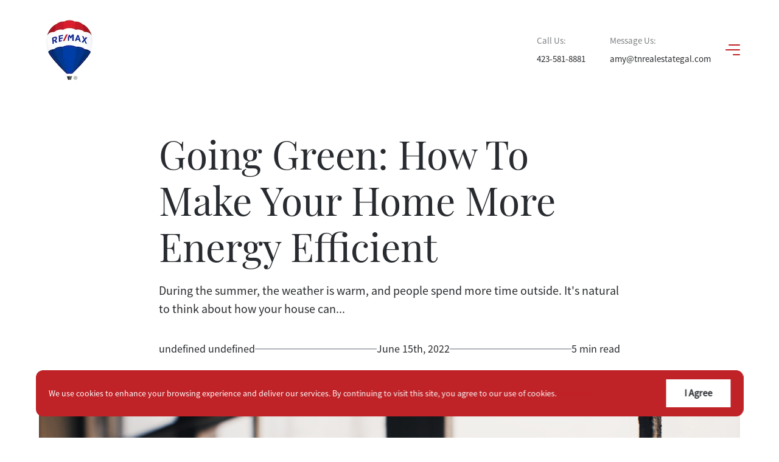

--- FILE ---
content_type: application/javascript; charset=UTF-8
request_url: https://www.easttnlakelife.com/_next/static/chunks/pages/index-c6da99de7842a15d28fa.js
body_size: -59
content:
(self.webpackChunk_N_E=self.webpackChunk_N_E||[]).push([[5405],{12562:function(n,t,u){"use strict";u.r(t),u.d(t,{__N_SSP:function(){return f},default:function(){return i}});var r=u(67294),e=u(6775),_=u(42110),c=u(70917),f=(r.createElement,!0);function i(n){return(0,c.tZ)(_.v,{pageProps:n},(0,c.tZ)(e.T,n))}},45301:function(n,t,u){(window.__NEXT_P=window.__NEXT_P||[]).push(["/",function(){return u(12562)}])}},function(n){n.O(0,[6091,333,2423,5294,1468,7677,2888,179],(function(){return t=45301,n(n.s=t);var t}));var t=n.O();_N_E=t}]);

--- FILE ---
content_type: application/javascript; charset=UTF-8
request_url: https://www.easttnlakelife.com/_next/static/chunks/4954-8c78c13ba70205bb8692.js
body_size: 6125
content:
"use strict";(self.webpackChunk_N_E=self.webpackChunk_N_E||[]).push([[4954,8973,5544,5455,5701,526,8065,9224],{11089:function(e,t,n){let i;n.d(t,{F:function(){return i}}),function(e){e["free-solid"]="free-solid",e["pro-regular"]="pro-regular",e["pro-light"]="pro-light",e.brands="brands"}(i||(i={}))},33892:function(e,t,n){n.d(t,{E:function(){return m}});var i=n(159),l=n(10219),r=n(67294);var o=n(15762),s=n(82957),a=n(94941);var c=n(21045),u=n(70917);const d=["className","lazy","width","height","imageSizes","imageSizesAttributes"];r.createElement;const m=e=>{var t,n;let{className:m,lazy:v=!0,width:f,height:p,imageSizes:g,imageSizesAttributes:C}=e,h=(0,l.Z)(e,d);const b=(0,r.useMemo)((()=>{if(h.src)return(e=>{if(!e)return;const t=e.match(/media\.curaytor\.com\/[^\/]*\/([^\/]+)\//);return t?t[1]:void 0})(h.src)}),[h.src]),Z=(0,r.useMemo)((()=>{if(h.src)return(({image:e,sizes:t,sizesAttributes:n})=>{const i=(0,s.Q)(e);if(!i)return;if(i.title.indexOf(".svg")>-1)return{base:[[,e]],webp:[]};const l=t.split(";");if(!l.length)return;const r=l.shift();if(!r)return;const c=l.map((e=>e.split(":"))).map((([e,t])=>[a.u3[e],t])).reverse(),u="default"===r?"1200":r;c.push([0,u]);const d=1===c.length&&"default"===r,m=[void 0,"webp"],v=d?1:2,f=n.split(";"),p=f.shift(),g={default:null!==p&&void 0!==p?p:"width"};f.forEach((e=>{const t=e.split(":"),n=a.u3[t[0]];g[n]=t[1]}));const C=m.map((e=>c.map((([t,n])=>{var l;const r=[],s=null!==(l=g[t])&&void 0!==l?l:g.default;for(let a=1;a<=v;a++){const t=parseInt(n)*a,l=(0,o.$)(i,{fileFormat:e,quality:80,transform:{resize:{width:"height"!==s?t:void 0,height:"height"==s?t:void 0,scaledown:d}},fileTitle:"img"});r.push(`${l} ${a}x`)}return[t?`(max-width: ${t}px)`:void 0,r.join(", ")]}))));return{base:C[0],webp:C[1]}})({image:h.src,sizes:g||"default",sizesAttributes:C||"width"})}),[h.src]),k=(0,c.nc)(c.Zr),H=(0,c.nc)((e=>e.imageErrors)),y=(0,c.nc)((e=>{if(b)return e.imageMetaData.find((e=>e.id===b))})),w=(0,r.useCallback)((()=>{"undefined"!==typeof h.onError&&"undefined"!==typeof h.accessKey&&(H.includes(h.accessKey)||k([...H,h.accessKey]))}),[h.onError,h.accessKey,H,k]);return(0,r.useEffect)((()=>{}),[h.accessKey]),h.src?(0,u.tZ)("picture",{className:m},null===Z||void 0===Z?void 0:Z.webp.map((e=>{const[t,n]=e;return(0,u.tZ)("source",{key:`${h.src}-${t}-webp`,type:"image/webp",media:t,srcSet:n})})),null===Z||void 0===Z?void 0:Z.base.map((e=>{const[t,n]=e;if(t)return(0,u.tZ)("source",{key:`${h.src}-${t}`,media:t,srcSet:n})})),(0,u.tZ)("img",(0,i.Z)({loading:v?"lazy":void 0,alt:"",srcSet:null===Z||void 0===Z||null===(t=Z.base)||void 0===t||null===(n=t[0])||void 0===n?void 0:n[1]},h,{width:(null===y||void 0===y?void 0:y.width)||f,height:(null===y||void 0===y?void 0:y.height)||p,onError:w}))):null}},99363:function(e,t,n){n.d(t,{n:function(){return u}});var i=n(159),l=n(10219),r=n(67294),o=n(58727),s=n(33892),a=n(70917);const c=["lazy"];r.createElement;const u=e=>{let{lazy:t}=e,n=(0,l.Z)(e,c);const r=(0,o.pB)(o.$D),u="undefined"!==typeof t?t:r>0;return(0,a.tZ)(s.E,(0,i.Z)({},n,{lazy:u,onError:n.onError}))}},75753:function(e,t,n){n.d(t,{Z:function(){return r}});var i=n(67294),l=n(70917);i.createElement;const r=({children:e,tag:t="div",className:n,margin:r=50})=>{const{0:o,1:s}=(0,i.useState)(!1),a=(0,i.useRef)(null);return(0,i.useEffect)((()=>{const e=a.current;if(!e)return;const t=new IntersectionObserver(((e,t)=>{e.some((e=>e.isIntersecting))&&(s(!0),t.disconnect())}),{root:null,rootMargin:`${r}%`});return t.observe(e),()=>{t.disconnect()}}),[]),o?(0,l.tZ)(i.Suspense,{fallback:null},e):i.createElement(t,{ref:a,className:n})}},91939:function(e,t,n){n.d(t,{y:function(){return c}});var i=n(10219),l=n(67294),r=n(75753),o=n(70917);const s=["children"];l.createElement;const a=(0,l.lazy)((async()=>({default:(await n.e(4658).then(n.bind(n,4658))).IconLoader}))),c=e=>{let{children:t}=e,n=(0,i.Z)(e,s);const{position:c="left"}=n,u=(0,o.tZ)(r.Z,null,(0,o.tZ)(a,n));return(0,o.tZ)(l.Fragment,null,"left"===c?u:null,t,"right"===c?u:null)}},58727:function(e,t,n){n.d(t,{k4:function(){return s},pB:function(){return a},qB:function(){return c},$D:function(){return u},sj:function(){return d},gg:function(){return m}});var i=n(67294),l=n(44682),r=n(70917);i.createElement;const o=(0,l.kr)({index:-1,block:{id:0,type:"invalid",settings:{},privileges:void 0}}),s=({children:e,index:t,block:n})=>(0,r.tZ)(o.Provider,{value:{index:t,block:n}},e),a=e=>(0,l.Sz)(o,e),c=e=>e.block.id,u=e=>e.index,d=()=>e=>e.block,m=e=>t=>e(t.block.settings)},29224:function(e,t,n){n.r(t),n.d(t,{Form:function(){return c}});var i=n(6455),l=n(67294),r=n(21045),o=n(75753),s=n(70917);l.createElement;const a=(0,l.lazy)((async()=>({default:(await n.e(6378).then(n.bind(n,56378))).LoadAndRenderForm}))),c=({id:e})=>{const t=(0,r.nc)(r.lH),n=(e?parseInt(e):void 0)||(e?(0,i.Z)(null===t||void 0===t?void 0:t.settings,e):void 0);return n&&"number"===typeof n?(0,s.tZ)(o.Z,null,(0,s.tZ)(a,{formID:n})):null}},87776:function(e,t,n){n.d(t,{T:function(){return E}});var i=n(25935),l=n(67294),r=n(21045),o=n(79390),s=n(79784),a=n(47362),c=n(18973),u=n(15134),d=n(34350),m=n(70917);l.createElement;var v=n(29224),f=n(11089),p=n(91939);l.createElement;l.createElement;var g=n(48065),C=n(81056),h='<svg width="200" height="49" viewBox="0 0 200 49" fill="none" xmlns="http://www.w3.org/2000/svg">\n<path d="M23.568 0.519531H176.432C189.436 0.519531 200 11.1552 200 24.2669V48.49H23.568C10.5553 48.4812 0 37.8456 0 24.7427V24.2669C0 11.1552 10.5553 0.519531 23.568 0.519531Z" fill="black"/>\n<path d="M42.5537 26.8233V15.3594H46.8038V26.2153C46.8038 29.1936 48.6228 30.8766 51.7011 30.8766C55.4964 30.8766 57.8838 28.3125 57.8838 23.7304V15.3594H62.1339V34.2427H57.8838C57.9975 32.9826 58.0762 30.9559 58.0762 28.9645H58.0412C57.2454 32.5597 54.6307 34.5423 50.4505 34.5423C45.5533 34.5423 42.5625 31.8283 42.5625 26.8233H42.5537Z" fill="white"/>\n<path d="M66.3759 15.3592H70.626L70.4774 20.7871H70.5124C71.3869 17.3859 73.3195 15.0508 77.1849 15.0508C81.2426 15.0508 83.4813 17.7295 83.4813 22.4261C83.4813 23.6069 83.3676 25.1401 83.2889 25.9419H79.4236C79.5023 25.2194 79.5723 24.2589 79.5723 23.3778C79.5723 20.2056 78.3567 18.7164 75.8556 18.7164C72.6287 18.7164 70.6173 21.4656 70.6173 25.9772V34.2337H66.3672V15.3504L66.3759 15.3592Z" fill="white"/>\n<path d="M86.5938 28.8145C86.5938 25.9508 88.6051 23.695 93.6161 23.695H100.56V22.3556C100.56 19.5271 98.9243 18.267 95.6274 18.267C92.7415 18.267 91.115 19.3773 91.115 21.4744C91.115 21.589 91.115 21.8974 91.1499 22.197H87.2409C87.2059 21.9327 87.1622 21.4304 87.1622 21.0867C87.1622 17.3065 90.4241 15.0508 95.7761 15.0508C101.469 15.0508 104.801 17.7648 104.801 22.7345V34.2425H100.551C100.63 33.3261 100.743 31.6078 100.743 30.0746H100.708C100.105 32.8679 97.8662 34.5509 93.7297 34.5509C89.5933 34.5509 86.5938 32.489 86.5938 28.8145ZM100.551 26.6293V26.2856H93.9921C91.561 26.2856 90.5028 27.1227 90.5028 28.6207C90.5028 30.3389 92.0244 31.3347 94.6042 31.3347C98.2859 31.3347 100.56 29.5371 100.56 26.6293H100.551Z" fill="white"/>\n<path d="M109.278 41.7336V38.3675C109.811 38.5173 110.686 38.7464 111.63 38.7464C113.607 38.7464 114.516 37.7507 115.915 34.2349H114.892L106.777 15.3516H111.674L117.629 29.9172H117.708L122.981 15.3516H127.153L120.017 34.6138C117.927 40.2708 116.108 42.2182 112.391 42.2182C110.948 42.2182 109.811 41.9098 109.278 41.7247V41.7336Z" fill="white"/>\n<path d="M132.033 27.5089V18.8294H129.077V15.3489H131.465C132.182 15.3489 132.453 14.97 132.566 13.8949L132.759 11.0664H136.283V15.3489H142.737V18.8294H136.283V27.2798C136.283 29.7294 137.193 30.9454 139.772 30.9454C140.831 30.9454 142.046 30.7516 142.58 30.6018V34.0031C142.011 34.1969 140.717 34.4613 139.169 34.4613C134.044 34.4613 132.033 31.668 132.033 27.5001V27.5089Z" fill="white"/>\n<path d="M144.784 24.8327C144.784 18.7967 148.615 15.043 154.57 15.043C160.525 15.043 164.399 18.7879 164.399 24.8327C164.399 30.8775 160.569 34.5431 154.57 34.5431C148.571 34.5431 144.784 30.8334 144.784 24.8327ZM160.149 24.8327C160.149 20.9732 158.024 18.5676 154.57 18.5676C151.116 18.5676 149.034 20.9732 149.034 24.8327C149.034 28.6922 151.124 31.0273 154.57 31.0273C158.015 31.0273 160.149 28.6569 160.149 24.8327Z" fill="white"/>\n<path d="M168.037 15.3592H172.287L172.139 20.7871H172.174C173.048 17.3859 174.981 15.0508 178.855 15.0508C182.912 15.0508 185.151 17.7295 185.151 22.4261C185.151 23.6069 185.038 25.1401 184.959 25.9419H181.094C181.172 25.2194 181.242 24.2589 181.242 23.3778C181.242 20.2056 180.027 18.7164 177.526 18.7164C174.299 18.7164 172.287 21.4656 172.287 25.9772V34.2337H168.037V15.3504V15.3592Z" fill="white"/>\n<path d="M14.8227 21.7042C14.8227 13.6768 20.1309 8.70703 27.643 8.70703C34.2018 8.70703 38.8716 12.6458 38.8716 18.4527C38.8716 18.717 38.8367 19.2193 38.7929 19.6775H34.7702C34.8052 19.3339 34.8052 19.0254 34.8052 18.8404C34.8052 14.9809 31.8056 12.5313 27.7829 12.5313C22.9294 12.5313 19.4401 16.0824 19.4401 21.7042C19.4401 27.326 23.078 30.7978 27.7829 30.7978C31.9543 30.7978 34.8751 28.3922 34.8751 24.7618V24.1538H38.9329V25.035C38.9329 30.7273 34.228 34.6308 27.6255 34.6308C20.1921 34.6308 14.8052 29.6963 14.8052 21.713L14.8227 21.7042Z" fill="white"/>\n</svg>\n';l.createElement;const b={mono:h,normal:h,light:'<svg width="200" height="49" viewBox="0 0 200 49" fill="none" xmlns="http://www.w3.org/2000/svg">\n<path d="M23.568 0.519531H176.432C189.436 0.519531 200 11.1552 200 24.2669V48.49H23.568C10.5553 48.4812 0 37.8456 0 24.7427V24.2669C0 11.1552 10.5553 0.519531 23.568 0.519531Z" fill="white"/>\n<path d="M42.5537 26.8233V15.3594H46.8038V26.2153C46.8038 29.1936 48.6228 30.8766 51.7011 30.8766C55.4964 30.8766 57.8838 28.3125 57.8838 23.7304V15.3594H62.1339V34.2427H57.8838C57.9975 32.9826 58.0762 30.9559 58.0762 28.9645H58.0412C57.2454 32.5597 54.6307 34.5423 50.4505 34.5423C45.5533 34.5423 42.5625 31.8283 42.5625 26.8233H42.5537Z" fill="black"/>\n<path d="M66.3759 15.3592H70.626L70.4774 20.7871H70.5124C71.3869 17.3859 73.3195 15.0508 77.1849 15.0508C81.2426 15.0508 83.4813 17.7295 83.4813 22.4261C83.4813 23.6069 83.3676 25.1401 83.2889 25.9419H79.4236C79.5023 25.2194 79.5723 24.2589 79.5723 23.3778C79.5723 20.2056 78.3567 18.7164 75.8556 18.7164C72.6287 18.7164 70.6173 21.4656 70.6173 25.9772V34.2337H66.3672V15.3504L66.3759 15.3592Z" fill="black"/>\n<path d="M86.5938 28.8145C86.5938 25.9508 88.6051 23.695 93.6161 23.695H100.56V22.3556C100.56 19.5271 98.9243 18.267 95.6274 18.267C92.7415 18.267 91.115 19.3773 91.115 21.4744C91.115 21.589 91.115 21.8974 91.1499 22.197H87.2409C87.2059 21.9327 87.1622 21.4304 87.1622 21.0867C87.1622 17.3065 90.4241 15.0508 95.7761 15.0508C101.469 15.0508 104.801 17.7648 104.801 22.7345V34.2425H100.551C100.63 33.3261 100.743 31.6078 100.743 30.0746H100.708C100.105 32.8679 97.8662 34.5509 93.7297 34.5509C89.5933 34.5509 86.5938 32.489 86.5938 28.8145ZM100.551 26.6293V26.2856H93.9921C91.561 26.2856 90.5028 27.1227 90.5028 28.6207C90.5028 30.3389 92.0244 31.3347 94.6042 31.3347C98.2859 31.3347 100.56 29.5371 100.56 26.6293H100.551Z" fill="black"/>\n<path d="M109.278 41.7336V38.3675C109.811 38.5173 110.686 38.7464 111.63 38.7464C113.607 38.7464 114.516 37.7507 115.915 34.2349H114.892L106.777 15.3516H111.674L117.629 29.9172H117.708L122.981 15.3516H127.153L120.017 34.6138C117.927 40.2708 116.108 42.2182 112.391 42.2182C110.948 42.2182 109.811 41.9098 109.278 41.7247V41.7336Z" fill="black"/>\n<path d="M132.033 27.5089V18.8294H129.077V15.3489H131.465C132.182 15.3489 132.453 14.97 132.566 13.8949L132.759 11.0664H136.283V15.3489H142.737V18.8294H136.283V27.2798C136.283 29.7294 137.193 30.9454 139.772 30.9454C140.831 30.9454 142.046 30.7516 142.58 30.6018V34.0031C142.011 34.1969 140.717 34.4613 139.169 34.4613C134.044 34.4613 132.033 31.668 132.033 27.5001V27.5089Z" fill="black"/>\n<path d="M144.784 24.8327C144.784 18.7967 148.615 15.043 154.57 15.043C160.525 15.043 164.399 18.7879 164.399 24.8327C164.399 30.8775 160.569 34.5431 154.57 34.5431C148.571 34.5431 144.784 30.8334 144.784 24.8327ZM160.149 24.8327C160.149 20.9732 158.024 18.5676 154.57 18.5676C151.116 18.5676 149.034 20.9732 149.034 24.8327C149.034 28.6922 151.124 31.0273 154.57 31.0273C158.015 31.0273 160.149 28.6569 160.149 24.8327Z" fill="black"/>\n<path d="M168.037 15.3592H172.287L172.139 20.7871H172.174C173.048 17.3859 174.981 15.0508 178.855 15.0508C182.912 15.0508 185.151 17.7295 185.151 22.4261C185.151 23.6069 185.038 25.1401 184.959 25.9419H181.094C181.172 25.2194 181.242 24.2589 181.242 23.3778C181.242 20.2056 180.027 18.7164 177.526 18.7164C174.299 18.7164 172.287 21.4656 172.287 25.9772V34.2337H168.037V15.3504V15.3592Z" fill="black"/>\n<path d="M14.8227 21.7042C14.8227 13.6768 20.1309 8.70703 27.643 8.70703C34.2018 8.70703 38.8716 12.6458 38.8716 18.4527C38.8716 18.717 38.8367 19.2193 38.7929 19.6775H34.7702C34.8052 19.3339 34.8052 19.0254 34.8052 18.8404C34.8052 14.9809 31.8056 12.5313 27.7829 12.5313C22.9294 12.5313 19.4401 16.0824 19.4401 21.7042C19.4401 27.326 23.078 30.7978 27.7829 30.7978C31.9543 30.7978 34.8751 28.3922 34.8751 24.7618V24.1538H38.9329V25.035C38.9329 30.7273 34.228 34.6308 27.6255 34.6308C20.1921 34.6308 14.8052 29.6963 14.8052 21.713L14.8227 21.7042Z" fill="black"/>\n</svg>\n'};var Z=n(75701),k=n(65455);const H=e=>{const t=e.split(",").map((e=>e.trim())),n=[];for(const i of t)if(i.includes("-")){const[e,t]=i.split("-").map((e=>parseInt(e.trim(),10)));if(!isNaN(e)&&!isNaN(t))for(let i=e;i<=t;i++)n.push(i)}else{const e=parseInt(i,10);isNaN(e)||n.push(e)}return n},y=(e,t)=>t.map((t=>e[t]));var w=n(53184);l.createElement;const V=({links:e})=>(0,m.tZ)("ul",{className:(0,d.Zp)(d.eK.Object,"menu")},null===e||void 0===e?void 0:e.map(((e,t)=>{var n;return(0,m.tZ)("li",{key:t,className:(0,d.Zp)(d.eK.Object,"menu-item")},(0,m.tZ)(u.r,{link:"page"===e.link.linkType?null===(n=e.link.linkPage)||void 0===n?void 0:n.id:e.link.link},e.label))})));l.createElement;const _={picture:c.Picture,logo:g.Logo,"header-menu":({index:e="0"})=>{var t;const n=(0,r.nc)(r.lH),i=null===n||void 0===n||null===(t=n.settings.michelangelo_header_settings)||void 0===t?void 0:t.menu_links[parseInt(e)];return i?(0,m.tZ)("ul",{className:(0,d.Zp)(d.eK.Object,"menu")},i.map(((e,t)=>{var n;return(0,m.tZ)("li",{key:t,className:(0,d.Zp)(d.eK.Object,"menu-item")},(0,m.tZ)(u.r,{link:"page"===e.link.linkType?null===(n=e.link.linkPage)||void 0===n?void 0:n.id:e.link.link},e.label))}))):null},"header-cta":({asButton:e="true",icon:t})=>{var n;const i=(0,r.nc)(r.lH),o=null===i||void 0===i||null===(n=i.settings.michelangelo_header_settings)||void 0===n?void 0:n.cta_links;if(!o)return null;const s=t?{set:f.F["pro-regular"],icon:t}:void 0;return(0,m.tZ)(l.Fragment,null,o.map(((n,i)=>{var l;return(0,m.tZ)(u.r,{key:i,className:"false"===e?void 0:(0,d.Zp)(d.eK.Object,d.vt.Objects.button),link:"page"===n.link.linkType?null===(l=n.link.linkPage)||void 0===l?void 0:l.id:n.link.link},n.label,t?(0,m.tZ)(p.y,{icon:s}):null)})))},socials:k.Socials,"footer-menu":({index:e="0"})=>{var t,n;const i=(0,r.nc)(r.lH),o=null===i||void 0===i||null===(t=i.settings.footer_settings)||void 0===t||null===(n=t.michelangelo_footer_settings)||void 0===n?void 0:n.main_links[parseInt(e)];return null!==o&&void 0!==o&&o.links.length?(0,m.tZ)(l.Fragment,null,o.title?(0,m.tZ)("h4",{className:(0,d.Zp)(d.eK.Object,"menu-title")},o.title):null,(0,m.tZ)("ul",{className:(0,d.Zp)(d.eK.Object,"menu")},o.links.map(((e,t)=>{var n;return(0,m.tZ)("li",{key:t,className:(0,d.Zp)(d.eK.Object,"menu-item")},(0,m.tZ)(u.r,{link:"page"===e.link.linkType?null===(n=e.link.linkPage)||void 0===n?void 0:n.id:e.link.link},e.label))})))):null},form:v.Form,"privacy-link":Z.PrivacyLink,"powered-by":({version:e="normal"})=>{const t=(0,r.nc)(r.lH),n=(null===t||void 0===t?void 0:t.domain)||"";return(0,m.tZ)(u.r,{link:`https://www.curaytor.com/?utm_source=${n}&utm_content=footer&utm_campaign=attract`,className:(0,d.Zp)(d.eK.Object,"powered-by"),target:"_blank",rel:"noopener noreferrer","aria-label":"Curaytor"},(0,m.tZ)("span",null,"Powered by"),(0,m.tZ)("span",{className:(0,C.A)(["logo",`mod-${e}`]),dangerouslySetInnerHTML:{__html:b[e]}}))},"site-navigation":({content:e,sitesection:t,menusections:n})=>{const{titles:i,items:o}=(({section:e,menus:t})=>{const n=(0,r.nc)(r.lH);return(0,l.useMemo)((()=>{if("header"===e){var i,l;const e=(null===n||void 0===n||null===(i=n.settings.michelangelo_header_settings)||void 0===i?void 0:i.menu_links_titles)||[],r=(null===n||void 0===n||null===(l=n.settings.michelangelo_header_settings)||void 0===l?void 0:l.menu_links)||[];return{titles:y(e,H(t||"")),items:y(r,H(t||""))}}if("footer"===e){var r,o,s,a,c,u;const e=(null===n||void 0===n||null===(r=n.settings)||void 0===r||null===(o=r.footer_settings)||void 0===o||null===(s=o.michelangelo_footer_settings)||void 0===s?void 0:s.main_links.map((e=>e.title)))||[],i=(null===n||void 0===n||null===(a=n.settings)||void 0===a||null===(c=a.footer_settings)||void 0===c||null===(u=c.michelangelo_footer_settings)||void 0===u?void 0:u.main_links.map((e=>e.links)))||[];return{titles:y(e,H(t||"")),items:y(i,H(t||""))}}return{titles:[],items:[]}}),[n,e,t])})({section:t,menus:n});return(0,m.tZ)("div",null,e?null===o||void 0===o?void 0:o.map(((t,n)=>(0,w.E)(e,n,((e,l)=>{const{tagName:r}=e;return"object-title"===r?(0,m.tZ)("span",null,i[n]):"object-menu"===r?(0,m.tZ)(V,{links:t}):void 0})))):null)}};l.createElement;const E=e=>{const t=(0,r.nc)(r.lH);return(0,l.useMemo)((()=>{if(!e)return null;const n=(0,a.q)(e,t);return(0,i.ZP)((0,s.r)(n),{trim:!0,replace:e=>{if("tag"!==e.type)return;const{tagName:t,attribs:n}=e;if(!t.startsWith("object"))return;const i=t.replace("object-",""),r=_[i];if(!r)return(0,m.tZ)(l.Fragment,null);const s=(0,o.e)(n),{children:a}=e;return a.length&&(s.content=a),(0,m.tZ)(r,s)}})}),[e])}},48065:function(e,t,n){n.r(t),n.d(t,{Logo:function(){return u}});var i=n(67294),l=n(21045),r=n(33892),o=n(15134),s=n(81056),a=n(34350),c=n(70917);i.createElement;const u=({version:e="main"})=>{var t,n,i;const u=(0,l.nc)(l.lH),d={main:null===u||void 0===u?void 0:u.logo,light:null===u||void 0===u||null===(t=u.settings)||void 0===t?void 0:t.logo_light,mobile:null===u||void 0===u||null===(n=u.settings)||void 0===n?void 0:n.logo_icon,"mobile-light":null===u||void 0===u||null===(i=u.settings)||void 0===i?void 0:i.logo_light_icon},m=d[e]?d[e]:d.main||void 0;return(0,c.tZ)(o.r,{link:"/",className:(0,s.A)([(0,a.Zp)(a.eK.Object,"logo"),(0,a.Zp)(a.eK.Modifier,e)])},(0,c.tZ)(r.E,{src:m,alt:null===u||void 0===u?void 0:u.settings.company_name,lazy:!1}))}},18973:function(e,t,n){n.r(t),n.d(t,{Picture:function(){return s}});var i=n(67294),l=n(99363),r=n(34350),o=n(70917);i.createElement;const s=({src:e,width:t,height:n})=>e?(0,o.tZ)(l.n,{className:(0,r.Zp)(r.eK.Object,"picture"),src:e,width:t,height:n}):null},75701:function(e,t,n){n.r(t),n.d(t,{PrivacyLink:function(){return s}});var i=n(67294),l=n(21045),r=n(15134),o=n(70917);i.createElement;const s=()=>{var e,t;const n=(0,l.nc)(l.lH),i=null===n||void 0===n||null===(e=n.settings.footer_settings)||void 0===e?void 0:e.privacy_link_url,s=null===n||void 0===n||null===(t=n.settings.footer_settings)||void 0===t?void 0:t.privacy_link_label;return i||s?(0,o.tZ)(r.r,{link:i},s):null}},65455:function(e,t,n){n.r(t),n.d(t,{Socials:function(){return d}});var i=n(32634),l=n(67294),r=n(91939),o=n(21045),s=n(15134),a=n(34350),c=n(45653),u=n(70917);l.createElement;const d=()=>{const e=(0,o.nc)(o.lH),t=null===e||void 0===e?void 0:e.settings.social_accounts;return t?(0,u.tZ)("ul",{className:(0,a.Zp)(a.eK.Object,"socials")},Object.keys(t).map(((e,n)=>{const l=t[e];return l&&"google_plus"!==e?(0,u.tZ)("li",{key:n,className:(0,a.Zp)(a.eK.Object,"social")},(0,u.tZ)(s.r,{link:l,"aria-label":e,target:"_blank"},(0,u.tZ)(r.y,{icon:{set:c.F.brands,icon:"twitter"===e?"x-twitter":(0,i.Z)(e)}}))):null}))):null}},53184:function(e,t,n){n.d(t,{E:function(){return c}});var i=n(92809),l=n(67294),r=n(79390);function o(e,t){var n=Object.keys(e);if(Object.getOwnPropertySymbols){var i=Object.getOwnPropertySymbols(e);t&&(i=i.filter((function(t){return Object.getOwnPropertyDescriptor(e,t).enumerable}))),n.push.apply(n,i)}return n}function s(e){for(var t=1;t<arguments.length;t++){var n=null!=arguments[t]?arguments[t]:{};t%2?o(Object(n),!0).forEach((function(t){(0,i.Z)(e,t,n[t])})):Object.getOwnPropertyDescriptors?Object.defineProperties(e,Object.getOwnPropertyDescriptors(n)):o(Object(n)).forEach((function(t){Object.defineProperty(e,t,Object.getOwnPropertyDescriptor(n,t))}))}return e}const a=(e,t,n)=>{if((e=>"text"===e.type)(e))return e.data;if(!(e=>"tag"===e.type)(e))return;const{attribs:i,children:o,tagName:c}=e,u=s(s({},(0,r.e)(i)),{},{key:t});return n(e,u)||(0,l.createElement)(c,u,o.length?o.map(((e,t)=>a(e,t,n))):void 0)},c=(e,t,n)=>{const i=e.map(((e,t)=>a(e,t,n))).filter((e=>!!e));return i.length?1===i.length?i[0]:(0,l.createElement)(l.Fragment,{key:t},i):null}},45653:function(e,t,n){let i;n.d(t,{F:function(){return i}}),function(e){e["free-solid"]="free-solid",e["pro-regular"]="pro-regular",e["pro-light"]="pro-light",e.brands="brands"}(i||(i={}))},29045:function(e,t,n){n.d(t,{D:function(){return l}});var i=n(89674);const l=()=>(0,i.u)()}}]);

--- FILE ---
content_type: application/javascript; charset=UTF-8
request_url: https://www.easttnlakelife.com/_next/static/chunks/1920.f340475600deec00fa4d.js
body_size: 151
content:
"use strict";(self.webpackChunk_N_E=self.webpackChunk_N_E||[]).push([[1920],{86279:function(t,e,o){o.d(e,{p:function(){return r}});const r={Object:{title:"title",content:"content",category:"category",readTime:"read-time",publishedDate:"published-date",authorSimple:"author-simple",featuredImage:"featured-image",contents:"contents",contentsTitle:"contents-title",authorEmail:"author-email",authorPhone:"author-phone",authorSocials:"author-socials",authorBio:"author-bio",authorPhoto:"author-photo",authorProfileLink:"author-profile-link",embeddedForm:"embedded-form",excerpt:"excerpt",relatedPosts:"related-posts"}}},91920:function(t,e,o){o.r(e),o.d(e,{Category:function(){return s}});var r=o(67294),a=o(81056),n=o(34350),u=o(16143),c=o(86279),i=o(70917);r.createElement;const s=({className:t})=>{const e=(0,u.F0)((t=>{var e;return null===(e=t.post)||void 0===e?void 0:e.subcategory}));return e?(0,i.tZ)("div",{className:(0,a.A)([(0,n.Zp)(n.eK.Object,c.p.Object.category),t])},e):null}}}]);

--- FILE ---
content_type: application/javascript; charset=UTF-8
request_url: https://www.easttnlakelife.com/_next/static/chunks/942.fcba7bb5041fed91a9ff.js
body_size: 38441
content:
(self.webpackChunk_N_E=self.webpackChunk_N_E||[]).push([[942],{6907:function(e){"use strict";e.exports=function(e){if(e=String(e||""),u.test(e))return"rtl";if(n.test(e))return"ltr";return"neutral"};var t="\u0591-\u07ff\ufb1d-\ufdfd\ufe70-\ufefc",r="A-Za-z\xc0-\xd6\xd8-\xf6\xf8-\u02b8\u0300-\u0590\u0800-\u1fff\u200e\u2c00-\ufb1c\ufe00-\ufe6f\ufefd-\uffff",u=new RegExp("^[^"+r+"]*["+t+"]"),n=new RegExp("^[^"+t+"]*["+r+"]")},62705:function(e,t,r){var u=r(55639).Symbol;e.exports=u},44239:function(e,t,r){var u=r(62705),n=r(89607),a=r(2333),o=u?u.toStringTag:void 0;e.exports=function(e){return null==e?void 0===e?"[object Undefined]":"[object Null]":o&&o in Object(e)?n(e):a(e)}},27561:function(e,t,r){var u=r(67990),n=/^\s+/;e.exports=function(e){return e?e.slice(0,u(e)+1).replace(n,""):e}},31957:function(e,t,r){var u="object"==typeof r.g&&r.g&&r.g.Object===Object&&r.g;e.exports=u},89607:function(e,t,r){var u=r(62705),n=Object.prototype,a=n.hasOwnProperty,o=n.toString,i=u?u.toStringTag:void 0;e.exports=function(e){var t=a.call(e,i),r=e[i];try{e[i]=void 0;var u=!0}catch(s){}var n=o.call(e);return u&&(t?e[i]=r:delete e[i]),n}},2333:function(e){var t=Object.prototype.toString;e.exports=function(e){return t.call(e)}},55639:function(e,t,r){var u=r(31957),n="object"==typeof self&&self&&self.Object===Object&&self,a=u||n||Function("return this")();e.exports=a},67990:function(e){var t=/\s/;e.exports=function(e){for(var r=e.length;r--&&t.test(e.charAt(r)););return r}},23279:function(e,t,r){var u=r(13218),n=r(7771),a=r(14841),o=Math.max,i=Math.min;e.exports=function(e,t,r){var s,l,c,d,D,f,C=0,h=!1,v=!1,p=!0;if("function"!=typeof e)throw new TypeError("Expected a function");function B(t){var r=s,u=l;return s=l=void 0,C=t,d=e.apply(u,r)}function g(e){return C=e,D=setTimeout(A,t),h?B(e):d}function E(e){var r=e-f;return void 0===f||r>=t||r<0||v&&e-C>=c}function A(){var e=n();if(E(e))return F(e);D=setTimeout(A,function(e){var r=t-(e-f);return v?i(r,c-(e-C)):r}(e))}function F(e){return D=void 0,p&&s?B(e):(s=l=void 0,d)}function m(){var e=n(),r=E(e);if(s=arguments,l=this,f=e,r){if(void 0===D)return g(f);if(v)return clearTimeout(D),D=setTimeout(A,t),B(f)}return void 0===D&&(D=setTimeout(A,t)),d}return t=a(t)||0,u(r)&&(h=!!r.leading,c=(v="maxWait"in r)?o(a(r.maxWait)||0,t):c,p="trailing"in r?!!r.trailing:p),m.cancel=function(){void 0!==D&&clearTimeout(D),C=0,s=f=l=D=void 0},m.flush=function(){return void 0===D?d:F(n())},m}},13218:function(e){e.exports=function(e){var t=typeof e;return null!=e&&("object"==t||"function"==t)}},37005:function(e){e.exports=function(e){return null!=e&&"object"==typeof e}},33448:function(e,t,r){var u=r(44239),n=r(37005);e.exports=function(e){return"symbol"==typeof e||n(e)&&"[object Symbol]"==u(e)}},7771:function(e,t,r){var u=r(55639);e.exports=function(){return u.Date.now()}},23493:function(e,t,r){var u=r(23279),n=r(13218);e.exports=function(e,t,r){var a=!0,o=!0;if("function"!=typeof e)throw new TypeError("Expected a function");return n(r)&&(a="leading"in r?!!r.leading:a,o="trailing"in r?!!r.trailing:o),u(e,t,{leading:a,maxWait:t,trailing:o})}},14841:function(e,t,r){var u=r(27561),n=r(13218),a=r(33448),o=/^[-+]0x[0-9a-f]+$/i,i=/^0b[01]+$/i,s=/^0o[0-7]+$/i,l=parseInt;e.exports=function(e){if("number"==typeof e)return e;if(a(e))return NaN;if(n(e)){var t="function"==typeof e.valueOf?e.valueOf():e;e=n(t)?t+"":t}if("string"!=typeof e)return 0===e?e:+e;e=u(e);var r=i.test(e);return r||s.test(e)?l(e.slice(2),r?2:8):o.test(e)?NaN:+e}},80942:function(e,t,r){"use strict";r.d(t,{CX:function(){return Ft},F3:function(){return nt},mH:function(){return Bt},UE:function(){return vt},vt:function(){return ge},ui:function(){return ke},BU:function(){return At}});var u=r(67294),n=r(77493),a=r(6907),o=r.n(a),i=r(23279),s=r.n(i),l=r(23493),c=r.n(l);function d(e){return"object"==typeof e&&null!=e&&1===e.nodeType}function D(e,t){return(!t||"hidden"!==e)&&"visible"!==e&&"clip"!==e}function f(e,t){if(e.clientHeight<e.scrollHeight||e.clientWidth<e.scrollWidth){var r=getComputedStyle(e,null);return D(r.overflowY,t)||D(r.overflowX,t)||function(e){var t=function(e){if(!e.ownerDocument||!e.ownerDocument.defaultView)return null;try{return e.ownerDocument.defaultView.frameElement}catch(e){return null}}(e);return!!t&&(t.clientHeight<e.scrollHeight||t.clientWidth<e.scrollWidth)}(e)}return!1}function C(e,t,r,u,n,a,o,i){return a<e&&o>t||a>e&&o<t?0:a<=e&&i<=r||o>=t&&i>=r?a-e-u:o>t&&i<r||a<e&&i>r?o-t+n:0}var h=function(e,t){var r=window,u=t.scrollMode,n=t.block,a=t.inline,o=t.boundary,i=t.skipOverflowHiddenElements,s="function"==typeof o?o:function(e){return e!==o};if(!d(e))throw new TypeError("Invalid target");for(var l,c,D=document.scrollingElement||document.documentElement,h=[],v=e;d(v)&&s(v);){if((v=null==(c=(l=v).parentElement)?l.getRootNode().host||null:c)===D){h.push(v);break}null!=v&&v===document.body&&f(v)&&!f(document.documentElement)||null!=v&&f(v,i)&&h.push(v)}for(var p=r.visualViewport?r.visualViewport.width:innerWidth,B=r.visualViewport?r.visualViewport.height:innerHeight,g=window.scrollX||pageXOffset,E=window.scrollY||pageYOffset,A=e.getBoundingClientRect(),F=A.height,m=A.width,w=A.top,y=A.right,b=A.bottom,x=A.left,O="start"===n||"nearest"===n?w:"end"===n?b:w+F/2,k="center"===a?x+m/2:"end"===a?y:x,P=[],M=0;M<h.length;M++){var L=h[M],N=L.getBoundingClientRect(),S=N.height,R=N.width,j=N.top,T=N.right,W=N.bottom,_=N.left;if("if-needed"===u&&w>=0&&x>=0&&b<=B&&y<=p&&w>=j&&b<=W&&x>=_&&y<=T)return P;var I=getComputedStyle(L),q=parseInt(I.borderLeftWidth,10),V=parseInt(I.borderTopWidth,10),z=parseInt(I.borderRightWidth,10),U=parseInt(I.borderBottomWidth,10),Y=0,$=0,J="offsetWidth"in L?L.offsetWidth-L.clientWidth-q-z:0,H="offsetHeight"in L?L.offsetHeight-L.clientHeight-V-U:0,K="offsetWidth"in L?0===L.offsetWidth?0:R/L.offsetWidth:0,X="offsetHeight"in L?0===L.offsetHeight?0:S/L.offsetHeight:0;if(D===L)Y="start"===n?O:"end"===n?O-B:"nearest"===n?C(E,E+B,B,V,U,E+O,E+O+F,F):O-B/2,$="start"===a?k:"center"===a?k-p/2:"end"===a?k-p:C(g,g+p,p,q,z,g+k,g+k+m,m),Y=Math.max(0,Y+E),$=Math.max(0,$+g);else{Y="start"===n?O-j-V:"end"===n?O-W+U+H:"nearest"===n?C(j,W,S,V,U+H,O,O+F,F):O-(j+S/2)+H/2,$="start"===a?k-_-q:"center"===a?k-(_+R/2)+J/2:"end"===a?k-T+z+J:C(_,T,R,q,z+J,k,k+m,m);var Z=L.scrollLeft,Q=L.scrollTop;O+=Q-(Y=Math.max(0,Math.min(Q+Y/X,L.scrollHeight-S/X+H))),k+=Z-($=Math.max(0,Math.min(Z+$/K,L.scrollWidth-R/K+J)))}P.push({el:L,top:Y,left:$})}return P};function v(e){return e===Object(e)&&0!==Object.keys(e).length}var p=function(e,t){var r=e.isConnected||e.ownerDocument.documentElement.contains(e);if(v(t)&&"function"===typeof t.behavior)return t.behavior(r?h(e,t):[]);if(r){var u=function(e){return!1===e?{block:"end",inline:"nearest"}:v(e)?e:{block:"start",inline:"nearest"}}(t);return function(e,t){void 0===t&&(t="auto");var r="scrollBehavior"in document.body.style;e.forEach((function(e){var u=e.el,n=e.top,a=e.left;u.scroll&&r?u.scroll({top:n,left:a,behavior:t}):(u.scrollTop=n,u.scrollLeft=a)}))}(h(e,u),u.behavior)}},B=r(59619),g=r(73935);function E(e,t,r){return t in e?Object.defineProperty(e,t,{value:r,enumerable:!0,configurable:!0,writable:!0}):e[t]=r,e}function A(e,t){if(null==e)return{};var r,u,n=function(e,t){if(null==e)return{};var r,u,n={},a=Object.keys(e);for(u=0;u<a.length;u++)r=a[u],t.indexOf(r)>=0||(n[r]=e[r]);return n}(e,t);if(Object.getOwnPropertySymbols){var a=Object.getOwnPropertySymbols(e);for(u=0;u<a.length;u++)r=a[u],t.indexOf(r)>=0||Object.prototype.propertyIsEnumerable.call(e,r)&&(n[r]=e[r])}return n}var F="undefined"!==typeof navigator&&"undefined"!==typeof window&&/iPad|iPhone|iPod/.test(navigator.userAgent)&&!window.MSStream,m="undefined"!==typeof navigator&&/Mac OS X/.test(navigator.userAgent),w="undefined"!==typeof navigator&&/Android/.test(navigator.userAgent),y="undefined"!==typeof navigator&&/^(?!.*Seamonkey)(?=.*Firefox).*/i.test(navigator.userAgent),b="undefined"!==typeof navigator&&/Version\/[\d\.]+.*Safari/.test(navigator.userAgent),x="undefined"!==typeof navigator&&/Edge?\/(?:[0-6][0-9]|[0-7][0-8])/i.test(navigator.userAgent),O="undefined"!==typeof navigator&&/Chrome/i.test(navigator.userAgent),k="undefined"!==typeof navigator&&/Chrome?\/(?:[0-7][0-5]|[0-6][0-9])/i.test(navigator.userAgent),P="undefined"!==typeof navigator&&/^(?!.*Seamonkey)(?=.*Firefox\/(?:[0-7][0-9]|[0-8][0-6])).*/i.test(navigator.userAgent),M="undefined"!==typeof navigator&&/.*QQBrowser/.test(navigator.userAgent),L="undefined"!==typeof navigator&&/.*UCBrowser/.test(navigator.userAgent),N="undefined"!==typeof navigator&&/.*Wechat/.test(navigator.userAgent),S=!("undefined"===typeof window||"undefined"===typeof window.document||"undefined"===typeof window.document.createElement),R=!k&&!x&&"undefined"!==typeof globalThis&&globalThis.InputEvent&&"function"===typeof globalThis.InputEvent.prototype.getTargetRanges,j=S?u.useLayoutEffect:u.useEffect,T=e=>{var{isLast:t,leaf:r,parent:a,text:o}=e,i=ve(),s=nt.findPath(i,o),l=n.y$.parent(s);return i.isVoid(a)?u.createElement(_,{length:n.NB.string(a).length}):""!==r.text||a.children[a.children.length-1]!==o||i.isInline(a)||""!==n.ML.string(i,l)?""===r.text?u.createElement(_,null):t&&"\n"===r.text.slice(-1)?u.createElement(W,{isTrailing:!0,text:r.text}):u.createElement(W,{text:r.text}):u.createElement(_,{isLineBreak:!0})},W=e=>{var{text:t,isTrailing:r=!1}=e,n=(0,u.useRef)(null),a=()=>"".concat(null!==t&&void 0!==t?t:"").concat(r?"\n":"");return j((()=>{var e=a();n.current&&n.current.textContent!==e&&(n.current.textContent=e)})),n.current?u.createElement("span",{"data-slate-string":!0,ref:n}):u.createElement("span",{"data-slate-string":!0,ref:n},a())},_=e=>{var{length:t=0,isLineBreak:r=!1}=e;return u.createElement("span",{"data-slate-zero-width":r?"n":"z","data-slate-length":t},"\ufeff",r?u.createElement("br",null):null)},I=new WeakMap,q=new WeakMap,V=new WeakMap,z=new WeakMap,U=new WeakMap,Y=new WeakMap,$=new WeakMap,J=new WeakMap,H=new WeakMap,K=new WeakMap,X=new WeakMap,Z=new WeakMap,Q=new WeakMap,G=new WeakMap,ee=new WeakMap,te=Symbol("placeholder"),re=e=>{var{leaf:t,isLast:r,text:n,parent:a,renderPlaceholder:o,renderLeaf:i=(e=>u.createElement(ne,Object.assign({},e)))}=e,s=(0,u.useRef)(null);(0,u.useEffect)((()=>{var e=null===s||void 0===s?void 0:s.current,t=document.querySelector('[data-slate-editor="true"]');if(e&&t)return t.style.minHeight="".concat(e.clientHeight,"px"),()=>{t.style.minHeight="auto"}}),[s,t]);var l=u.createElement(T,{isLast:r,leaf:t,parent:a,text:n});if(t[te]){var c={children:t.placeholder,attributes:{"data-slate-placeholder":!0,style:{position:"absolute",pointerEvents:"none",width:"100%",maxWidth:"100%",display:"block",opacity:"0.333",userSelect:"none",textDecoration:"none"},contentEditable:!1,ref:s}};l=u.createElement(u.Fragment,null,o(c),l)}return i({attributes:{"data-slate-leaf":!0},children:l,leaf:t,text:n})},ue=u.memo(re,((e,t)=>t.parent===e.parent&&t.isLast===e.isLast&&t.renderLeaf===e.renderLeaf&&t.renderPlaceholder===e.renderPlaceholder&&t.text===e.text&&n.xv.equals(t.leaf,e.leaf)&&t.leaf[te]===e.leaf[te])),ne=e=>{var{attributes:t,children:r}=e;return u.createElement("span",Object.assign({},t),r)},ae=["anchor","focus"],oe=["anchor","focus"],ie=(e,t)=>Object.keys(e).length===Object.keys(t).length&&Object.keys(e).every((r=>t.hasOwnProperty(r)&&e[r]===t[r])),se=(e,t)=>{if(e.length!==t.length)return!1;for(var r=0;r<e.length;r++){var u=e[r],a=t[r],o=A(u,ae),i=A(a,oe);if(!n.e6.equals(u,a)||u[te]!==a[te]||!ie(o,i))return!1}return!0};function le(e){var t=(0,u.useRef)(0),r=(0,u.useRef)(null),[,n]=(0,u.useState)(0);return(0,u.useEffect)((()=>(ee.set(e,(()=>{r.current||(r.current=requestAnimationFrame((()=>{n((e=>e+1)),r.current=null})),t.current++)})),()=>{ee.delete(e)})),[e]),r.current&&(cancelAnimationFrame(r.current),r.current=null),t.current}var ce=e=>{for(var{decorations:t,isLast:r,parent:a,renderPlaceholder:o,renderLeaf:i,text:s}=e,l=ve(),c=(0,u.useRef)(null),d=n.xv.decorations(s,t),D=nt.findKey(l,s),f=[],C=0;C<d.length;C++){var h=d[C];f.push(u.createElement(ue,{isLast:r&&C===d.length-1,key:"".concat(D.id,"-").concat(C),renderPlaceholder:o,leaf:h,text:s,parent:a,renderLeaf:i}))}j((()=>{var e=J.get(l);c.current?(null===e||void 0===e||e.set(D,c.current),Y.set(s,c.current),U.set(c.current,s)):(null===e||void 0===e||e.delete(D),Y.delete(s))}));var v=w?le(s):void 0;return u.createElement("span",{"data-slate-node":"text",ref:c,key:v},f)},de=u.memo(ce,((e,t)=>t.parent===e.parent&&t.isLast===e.isLast&&t.renderLeaf===e.renderLeaf&&t.text===e.text&&se(t.decorations,e.decorations))),De=e=>{var{decorations:t,element:r,renderElement:a=(e=>u.createElement(Ce,Object.assign({},e))),renderPlaceholder:i,renderLeaf:s,selection:l}=e,c=(0,u.useRef)(null),d=ve(),D=xe(),f=d.isInline(r),C=nt.findKey(d,r),h=Ee({decorations:t,node:r,renderElement:a,renderPlaceholder:i,renderLeaf:s,selection:l}),v={"data-slate-node":"element",ref:c};if(f&&(v["data-slate-inline"]=!0),!f&&n.ML.hasInlines(d,r)){var p=n.NB.string(r),B=o()(p);"rtl"===B&&(v.dir=B)}if(n.ML.isVoid(d,r)){v["data-slate-void"]=!0,!D&&f&&(v.contentEditable=!1);var g=f?"span":"div",[[E]]=n.NB.texts(r);h=D?null:u.createElement(g,{"data-slate-spacer":!0,style:{height:"0",color:"transparent",outline:"none",position:"absolute"}},u.createElement(de,{renderPlaceholder:i,decorations:[],isLast:!1,parent:r,text:E})),I.set(E,0),q.set(E,r)}j((()=>{var e=J.get(d);c.current?(null===e||void 0===e||e.set(C,c.current),Y.set(r,c.current),U.set(c.current,r)):(null===e||void 0===e||e.delete(C),Y.delete(r))}));var A=a({attributes:v,children:h,element:r});if(w){var F=le(r);return u.createElement(u.Fragment,{key:F},A)}return A},fe=u.memo(De,((e,t)=>e.element===t.element&&e.renderElement===t.renderElement&&e.renderLeaf===t.renderLeaf&&se(e.decorations,t.decorations)&&(e.selection===t.selection||!!e.selection&&!!t.selection&&n.e6.equals(e.selection,t.selection)))),Ce=e=>{var{attributes:t,children:r,element:n}=e,a=ve().isInline(n)?"span":"div";return u.createElement(a,Object.assign({},t,{style:{position:"relative"}}),r)},he=(0,u.createContext)(null),ve=()=>{var e=(0,u.useContext)(he);if(!e)throw new Error("The `useSlateStatic` hook must be used inside the <Slate> component's context.");return e},pe=(0,u.createContext)((()=>[])),Be=(0,u.createContext)(!1),ge=()=>(0,u.useContext)(Be),Ee=e=>{for(var{decorations:t,node:r,renderElement:a,renderPlaceholder:o,renderLeaf:i,selection:s}=e,l=(0,u.useContext)(pe),c=ve(),d=nt.findPath(c,r),D=[],f=n.W_.isElement(r)&&!c.isInline(r)&&n.ML.hasInlines(c,r),C=0;C<r.children.length;C++){var h=d.concat(C),v=r.children[C],p=nt.findKey(c,v),B=n.ML.range(c,h),g=s&&n.e6.intersection(B,s),E=l([v,h]);for(var A of t){var F=n.e6.intersection(A,B);F&&E.push(F)}n.W_.isElement(v)?D.push(u.createElement(Be.Provider,{key:"provider-".concat(p.id),value:!!g},u.createElement(fe,{decorations:E,element:v,key:p.id,renderElement:a,renderPlaceholder:o,renderLeaf:i,selection:g}))):D.push(u.createElement(de,{decorations:E,key:p.id,isLast:f&&C===r.children.length-1,parent:r,renderPlaceholder:o,renderLeaf:i,text:v})),I.set(v,C),q.set(v,r)}return D},Ae={bold:"mod+b",compose:["down","left","right","up","backspace","enter"],moveBackward:"left",moveForward:"right",moveWordBackward:"ctrl+left",moveWordForward:"ctrl+right",deleteBackward:"shift?+backspace",deleteForward:"shift?+delete",extendBackward:"shift+left",extendForward:"shift+right",italic:"mod+i",splitBlock:"shift?+enter",undo:"mod+z"},Fe={moveLineBackward:"opt+up",moveLineForward:"opt+down",moveWordBackward:"opt+left",moveWordForward:"opt+right",deleteBackward:["ctrl+backspace","ctrl+h"],deleteForward:["ctrl+delete","ctrl+d"],deleteLineBackward:"cmd+shift?+backspace",deleteLineForward:["cmd+shift?+delete","ctrl+k"],deleteWordBackward:"opt+shift?+backspace",deleteWordForward:"opt+shift?+delete",extendLineBackward:"opt+shift+up",extendLineForward:"opt+shift+down",redo:"cmd+shift+z",transposeCharacter:"ctrl+t"},me={deleteWordBackward:"ctrl+shift?+backspace",deleteWordForward:"ctrl+shift?+delete",redo:["ctrl+y","ctrl+shift+z"]},we=e=>{var t=Ae[e],r=Fe[e],u=me[e],n=t&&(0,B.TB)(t),a=r&&(0,B.TB)(r),o=u&&(0,B.TB)(u);return e=>!(!n||!n(e))||(!!(m&&a&&a(e))||!(m||!o||!o(e)))},ye={isBold:we("bold"),isCompose:we("compose"),isMoveBackward:we("moveBackward"),isMoveForward:we("moveForward"),isDeleteBackward:we("deleteBackward"),isDeleteForward:we("deleteForward"),isDeleteLineBackward:we("deleteLineBackward"),isDeleteLineForward:we("deleteLineForward"),isDeleteWordBackward:we("deleteWordBackward"),isDeleteWordForward:we("deleteWordForward"),isExtendBackward:we("extendBackward"),isExtendForward:we("extendForward"),isExtendLineBackward:we("extendLineBackward"),isExtendLineForward:we("extendLineForward"),isItalic:we("italic"),isMoveLineBackward:we("moveLineBackward"),isMoveLineForward:we("moveLineForward"),isMoveWordBackward:we("moveWordBackward"),isMoveWordForward:we("moveWordForward"),isRedo:we("redo"),isSplitBlock:we("splitBlock"),isTransposeCharacter:we("transposeCharacter"),isUndo:we("undo")},be=(0,u.createContext)(!1),xe=()=>(0,u.useContext)(be),Oe=(0,u.createContext)(null),ke=()=>{var e=(0,u.useContext)(Oe);if(!e)throw new Error("The `useSlate` hook must be used inside the <Slate> component's context.");var[t]=e;return t},Pe=e=>e&&e.ownerDocument&&e.ownerDocument.defaultView||null,Me=e=>Le(e)&&1===e.nodeType,Le=e=>{var t=Pe(e);return!!t&&e instanceof t.Node},Ne=e=>{var t=e&&e.anchorNode&&Pe(e.anchorNode);return!!t&&e instanceof t.Selection},Se=e=>Le(e)&&3===e.nodeType,Re=(e,t,r)=>{for(var u,{childNodes:n}=e,a=n[t],o=t,i=!1,s=!1;(Le(u=a)&&8===u.nodeType||Me(a)&&0===a.childNodes.length||Me(a)&&"false"===a.getAttribute("contenteditable"))&&(!i||!s);)o>=n.length?(i=!0,o=t-1,r="backward"):o<0?(s=!0,o=t+1,r="forward"):(a=n[o],t=o,o+="forward"===r?1:-1);return[a,t]},je=(e,t,r)=>{var[u]=Re(e,t,r);return u},Te=e=>{var t="";if(Se(e)&&e.nodeValue)return e.nodeValue;if(Me(e)){for(var r of Array.from(e.childNodes))t+=Te(r);var u=getComputedStyle(e).getPropertyValue("display");"block"!==u&&"list"!==u&&"BR"!==e.tagName||(t+="\n")}return t},We=/data-slate-fragment="(.+?)"/m,_e=e=>{var t=e.getData("text/html"),[,r]=t.match(We)||[];return r},Ie=["autoFocus","decorate","onDOMBeforeInput","placeholder","readOnly","renderElement","renderLeaf","renderPlaceholder","scrollSelectionIntoView","style","as"];function qe(e,t){var r=Object.keys(e);if(Object.getOwnPropertySymbols){var u=Object.getOwnPropertySymbols(e);t&&(u=u.filter((function(t){return Object.getOwnPropertyDescriptor(e,t).enumerable}))),r.push.apply(r,u)}return r}function Ve(e){for(var t=1;t<arguments.length;t++){var r=null!=arguments[t]?arguments[t]:{};t%2?qe(Object(r),!0).forEach((function(t){E(e,t,r[t])})):Object.getOwnPropertyDescriptors?Object.defineProperties(e,Object.getOwnPropertyDescriptors(r)):qe(Object(r)).forEach((function(t){Object.defineProperty(e,t,Object.getOwnPropertyDescriptor(r,t))}))}return e}var ze=e=>u.createElement(u.Fragment,null,Ee(e)),Ue=e=>{var{attributes:t,children:r}=e;return u.createElement("span",Object.assign({},t),r)},Ye=()=>[],$e=(e,t)=>{if(!e.selection||e.selection&&n.e6.isCollapsed(e.selection)){var r=t.startContainer.parentElement;r.getBoundingClientRect=t.getBoundingClientRect.bind(t),p(r,{scrollMode:"if-needed"}),delete r.getBoundingClientRect}},Je=(e,t)=>Le(t)&&nt.hasDOMNode(e,t),He=(e,t)=>Le(t)&&nt.hasDOMNode(e,t,{editable:!0}),Ke=(e,t)=>{if(H.get(e))return!1;var r=Je(e,t)&&nt.toSlateNode(e,t);return n.ML.isVoid(e,r)},Xe=(e,t)=>{if(!t)return!1;var r=t(e);return null!=r?r:e.isDefaultPrevented()||e.isPropagationStopped()},Ze=(e,t)=>{if(!t)return!1;var r=t(e);return null!=r?r:e.defaultPrevented};function Qe(e,t){if(e===t)return null;var r=function(e,t){for(var r=Math.min(e.length,t.length),u=0;u<r;u++)if(e.charAt(u)!==t.charAt(u))return u;return e.length!==t.length?r:null}(e,t);if(null===r)return null;var u=function(e,t,r){for(var u=e.length,n=t.length,a=Math.min(u,n,r),o=0;o<a;o++)if(e.charAt(u-o-1)!==t.charAt(n-o-1))return o;return e.length!==t.length?a:null}(e,t,Math.min(e.length-r,t.length-r));return null===u?null:{start:r,end:u}}function Ge(e,t){return e.slice(t.start,e.length-t.end)}function et(e,t){var r=nt.toSlateNode(e,t);if(n.xv.isText(r)){var u=r.text,a=t.textContent;if(a.endsWith("\n")&&(a=a.slice(0,a.length-1)),a!==u){var o=function(e,t){if(void 0===e||void 0===t)return null;var r=Qe(e,t);if(null==r)return null;var u=Ge(t,r),n=Ge(e,r);return{start:r.start,end:e.length-r.end,insertText:u,removeText:n}}(u,a);if(null!==o)return{text:o,path:nt.findPath(e,r)}}}}function tt(e,t,r){var{path:u,text:a}=r,o={anchor:{path:u,offset:a.start},focus:{path:u,offset:a.end}};if(!t||!n.e6.isCollapsed(t))return o;var{insertText:i,removeText:s}=a;if((1===i.length||1===s.length)&&n.y$.equals(t.anchor.path,u)){var[l]=Array.from(n.ML.nodes(e,{at:t,match:n.xv.isText}));if(l){var[c]=l,{anchor:d}=t,D=c.text[d.offset-1],f=c.text[d.offset];if(1===i.length&&i===f)return t;if(1===s.length&&s===D)return{anchor:{path:u,offset:d.offset-1},focus:{path:u,offset:d.offset}}}}return o}var rt=0;class ut{constructor(){this.id="".concat(rt++)}}var nt={getWindow(e){var t=V.get(e);if(!t)throw new Error("Unable to find a host window element for this editor");return t},findKey(e,t){var r=$.get(t);return r||(r=new ut,$.set(t,r)),r},findPath(e,t){for(var r=[],u=t;;){var a=q.get(u);if(null==a){if(n.ML.isEditor(u))return r;break}var o=I.get(u);if(null==o)break;r.unshift(o),u=a}throw new Error("Unable to find the path for Slate node: ".concat(JSON.stringify(t)))},findDocumentOrShadowRoot(e){var t=nt.toDOMNode(e,e),r=t.getRootNode();return(r instanceof Document||r instanceof ShadowRoot)&&null!=r.getSelection?r:t.ownerDocument},isFocused:e=>!!K.get(e),isReadOnly:e=>!!H.get(e),blur(e){var t=nt.toDOMNode(e,e),r=nt.findDocumentOrShadowRoot(e);K.set(e,!1),r.activeElement===t&&t.blur()},focus(e){var t=nt.toDOMNode(e,e),r=nt.findDocumentOrShadowRoot(e);K.set(e,!0),r.activeElement!==t&&t.focus({preventScroll:!0})},deselect(e){nt.toDOMNode(e,e);var{selection:t}=e,r=nt.findDocumentOrShadowRoot(e).getSelection();r&&r.rangeCount>0&&r.removeAllRanges(),t&&n.YR.deselect(e)},hasDOMNode(e,t){var r,u=arguments.length>2&&void 0!==arguments[2]?arguments[2]:{},{editable:n=!1}=u,a=nt.toDOMNode(e,e);try{r=Me(t)?t:t.parentElement}catch(o){if(!o.message.includes('Permission denied to access property "nodeType"'))throw o}return!!r&&(r.closest("[data-slate-editor]")===a&&(!(n&&!r.isContentEditable)||("boolean"===typeof r.isContentEditable&&r.closest('[contenteditable="false"]')===a||!!r.getAttribute("data-slate-zero-width"))))},insertData(e,t){e.insertData(t)},insertFragmentData:(e,t)=>e.insertFragmentData(t),insertTextData:(e,t)=>e.insertTextData(t),setFragmentData(e,t,r){e.setFragmentData(t,r)},toDOMNode(e,t){var r=J.get(e),u=n.ML.isEditor(t)?z.get(e):null===r||void 0===r?void 0:r.get(nt.findKey(e,t));if(!u)throw new Error("Cannot resolve a DOM node from Slate node: ".concat(JSON.stringify(t)));return u},toDOMPoint(e,t){var r,[u]=n.ML.node(e,t.path),a=nt.toDOMNode(e,u);n.ML.void(e,{at:t})&&(t={path:t.path,offset:0});var o=Array.from(a.querySelectorAll("[data-slate-string], [data-slate-zero-width]")),i=0;for(var s of o){var l=s.childNodes[0];if(null!=l&&null!=l.textContent){var{length:c}=l.textContent,d=s.getAttribute("data-slate-length"),D=i+(null==d?c:parseInt(d,10));if(t.offset<=D){r=[l,Math.min(c,Math.max(0,t.offset-i))];break}i=D}}if(!r)throw new Error("Cannot resolve a DOM point from Slate point: ".concat(JSON.stringify(t)));return r},toDOMRange(e,t){var{anchor:r,focus:u}=t,a=n.e6.isBackward(t),o=nt.toDOMPoint(e,r),i=n.e6.isCollapsed(t)?o:nt.toDOMPoint(e,u),s=nt.getWindow(e).document.createRange(),[l,c]=a?i:o,[d,D]=a?o:i,f=!!(Me(l)?l:l.parentElement).getAttribute("data-slate-zero-width"),C=!!(Me(d)?d:d.parentElement).getAttribute("data-slate-zero-width");return s.setStart(l,f?1:c),s.setEnd(d,C?1:D),s},toSlateNode(e,t){var r=Me(t)?t:t.parentElement;r&&!r.hasAttribute("data-slate-node")&&(r=r.closest("[data-slate-node]"));var u=r?U.get(r):null;if(!u)throw new Error("Cannot resolve a Slate node from DOM node: ".concat(r));return u},findEventRange(e,t){"nativeEvent"in t&&(t=t.nativeEvent);var{clientX:r,clientY:u,target:a}=t;if(null==r||null==u)throw new Error("Cannot resolve a Slate range from a DOM event: ".concat(t));var o,i=nt.toSlateNode(e,t.target),s=nt.findPath(e,i);if(n.ML.isVoid(e,i)){var l=a.getBoundingClientRect(),c=e.isInline(i)?r-l.left<l.left+l.width-r:u-l.top<l.top+l.height-u,d=n.ML.point(e,s,{edge:c?"start":"end"}),D=c?n.ML.before(e,d):n.ML.after(e,d);if(D)return n.ML.range(e,D)}var{document:f}=nt.getWindow(e);if(f.caretRangeFromPoint)o=f.caretRangeFromPoint(r,u);else{var C=f.caretPositionFromPoint(r,u);C&&((o=f.createRange()).setStart(C.offsetNode,C.offset),o.setEnd(C.offsetNode,C.offset))}if(!o)throw new Error("Cannot resolve a Slate range from a DOM event: ".concat(t));return nt.toSlateRange(e,o,{exactMatch:!1,suppressThrow:!1})},toSlatePoint(e,t,r){var{exactMatch:u,suppressThrow:n}=r,[a,o]=u?t:(e=>{var[t,r]=e;if(Me(t)&&t.childNodes.length){var u=r===t.childNodes.length,n=u?r-1:r;for([t,n]=Re(t,n,u?"backward":"forward"),u=n<r;Me(t)&&t.childNodes.length;){var a=u?t.childNodes.length-1:0;t=je(t,a,u?"backward":"forward")}r=u&&null!=t.textContent?t.textContent.length:0}return[t,r]})(t),i=a.parentNode,s=null,l=0;if(i){var c,d=i.closest('[data-slate-void="true"]'),D=i.closest("[data-slate-leaf]"),f=null;if(D){if(s=D.closest('[data-slate-node="text"]')){var C=nt.getWindow(e).document.createRange();C.setStart(s,0),C.setEnd(a,o);var h=C.cloneContents();[...Array.prototype.slice.call(h.querySelectorAll("[data-slate-zero-width]")),...Array.prototype.slice.call(h.querySelectorAll("[contenteditable=false]"))].forEach((e=>{e.parentNode.removeChild(e)})),l=h.textContent.length,f=s}}else d&&((D=d.querySelector("[data-slate-leaf]"))?(s=D.closest('[data-slate-node="text"]'),l=(f=D).textContent.length,f.querySelectorAll("[data-slate-zero-width]").forEach((e=>{l-=e.textContent.length}))):l=1);f&&l===f.textContent.length&&(i.hasAttribute("data-slate-zero-width")||y&&null!==(c=f.textContent)&&void 0!==c&&c.endsWith("\n\n"))&&l--}if(!s){if(n)return null;throw new Error("Cannot resolve a Slate point from DOM point: ".concat(t))}var v=nt.toSlateNode(e,s);return{path:nt.findPath(e,v),offset:l}},toSlateRange(e,t,r){var u,a,o,i,s,{exactMatch:l,suppressThrow:c}=r;if((Ne(t)?t.anchorNode:t.startContainer)&&(Ne(t)?(u=t.anchorNode,a=t.anchorOffset,o=t.focusNode,i=t.focusOffset,s=O&&window.document.activeElement&&window.document.activeElement.shadowRoot?t.anchorNode===t.focusNode&&t.anchorOffset===t.focusOffset:t.isCollapsed):(u=t.startContainer,a=t.startOffset,o=t.endContainer,i=t.endOffset,s=t.collapsed)),null==u||null==o||null==a||null==i)throw new Error("Cannot resolve a Slate range from DOM range: ".concat(t));var d=nt.toSlatePoint(e,[u,a],{exactMatch:l,suppressThrow:c});if(!d)return null;var D=s?d:nt.toSlatePoint(e,[o,i],{exactMatch:l,suppressThrow:c});if(!D)return null;var f={anchor:d,focus:D};return n.e6.isExpanded(f)&&n.e6.isForward(f)&&Me(o)&&n.ML.void(e,{at:f.focus,mode:"highest"})&&(f=n.ML.unhangRange(e,f,{voids:!0})),f},hasRange(e,t){var{anchor:r,focus:u}=t;return n.ML.hasPath(e,r.path)&&n.ML.hasPath(e,u.path)}};class at{constructor(e,t){this.editor=e,this.restoreDOM=t,this.flush=e=>{try{this.reconcileMutations(e)}catch(t){console.error(t),this.restoreDOM()}},this.reconcileMutations=e=>{var t=function(e,t){var r=[],u=[],a=[],o=[];return t.forEach((t=>{switch(t.type){case"childList":t.addedNodes.length&&t.addedNodes.forEach((e=>{r.push(e)})),t.removedNodes.forEach((e=>{u.push(e)}));break;case"characterData":o.push(t);var{parentNode:i}=t.target;if(!i)return;var s=et(e,i);if(!s)return;if(a.some((e=>{var{path:t}=e;return n.y$.equals(t,s.path)})))return;a.push(s)}})),{addedNodes:r,removedNodes:u,insertedText:a,characterDataMutations:o}}(this.editor,e),{insertedText:r,removedNodes:u}=t;if(((e,t)=>{var{selection:r}=e,{removedNodes:u}=t;return!!r&&n.e6.isExpanded(r)&&u.length>0})(this.editor,t)){var a=function(e){return e.reduce(((e,t)=>{var{text:r}=t;return"".concat(e).concat(r.insertText)}),"")}(r);this.replaceExpandedSelection(a)}else((e,t)=>{var{addedNodes:r}=t,{selection:u}=e,a=u?n.NB.parent(e,u.anchor.path):null,o=a?nt.toDOMNode(e,a):null;return!!o&&r.some((e=>e instanceof HTMLElement&&e.tagName===(null===o||void 0===o?void 0:o.tagName)))})(this.editor,t)?this.insertBreak():((e,t)=>{var{addedNodes:r,characterDataMutations:u,removedNodes:n}=t;return n.length>0&&0===r.length&&u.length>0})(this.editor,t)?this.removeLeafNodes(u):((e,t)=>{var{removedNodes:r}=t;return r.length>0})(this.editor,t)?this.deleteBackward():((e,t)=>{var{insertedText:r}=t;return r.length>0})(this.editor,t)&&this.insertText(r)},this.insertText=e=>{var{selection:t}=this.editor;if(X.get(this.editor)||Z.get(this.editor))return Q.set(this.editor,e),void Z.set(this.editor,!1);e.forEach((e=>{var r=e.text.insertText,u=tt(this.editor,t,e);n.YR.setSelection(this.editor,u),n.ML.insertText(this.editor,r)}))},this.insertBreak=()=>{var{selection:e}=this.editor;n.ML.insertBreak(this.editor),this.restoreDOM(),e&&setTimeout((()=>{this.editor.selection&&n.e6.equals(e,this.editor.selection)&&n.YR.move(this.editor)}),100)},this.replaceExpandedSelection=e=>{n.ML.deleteFragment(this.editor),e.length&&n.ML.insertText(this.editor,e),this.restoreDOM()},this.deleteBackward=()=>{n.ML.deleteBackward(this.editor),nt.focus(this.editor),this.restoreDOM()},this.removeLeafNodes=e=>{for(var t of e){var r=nt.toSlateNode(this.editor,t);if(r){var u=nt.findPath(this.editor,r);n.YR.delete(this.editor,{at:u}),this.restoreDOM()}}},this.editor=e,this.restoreDOM=t}}function ot(e,t,r){var[n]=(0,u.useState)((()=>new MutationObserver(t)));j((()=>{n.disconnect()})),(0,u.useEffect)((()=>{if(!e.current)throw new Error("Failed to attach MutationObserver, `node` is undefined");return n.observe(e.current,r),n.disconnect.bind(n)}))}var it={childList:!0,characterData:!0,subtree:!0};function st(e){var t,r=Me(e)?e:e.parentElement;r&&!r.hasAttribute("data-slate-node")&&(r=r.closest("[data-slate-node]"));var u=r&&U.get(r);return u||(null!==(t=r)&&void 0!==t&&t.parentElement?st(r.parentElement):null)}function lt(e,t){var r=ve(),a=(0,u.useRef)(new Set);return ot(e,(0,u.useCallback)((e=>{t.current&&e.forEach((e=>{var{target:t}=e,r=st(t);if(r)return a.current.add(r)}))}),[]),it),a.current.clear(),(0,u.useCallback)((()=>{var e=Array.from(a.current.values());e.filter((t=>!e.some((e=>n.y$.isParent(nt.findPath(r,e),nt.findPath(r,t)))))).forEach((e=>{var t;null===(t=ee.get(e))||void 0===t||t()})),a.current.clear()}),[])}var ct={childList:!0,characterData:!0,characterDataOldValue:!0,subtree:!0};function dt(e){var t=ve(),{receivedUserInput:r,onUserInput:n}=function(){var e=ve(),t=(0,u.useRef)(!1),r=(0,u.useRef)(null),n=(0,u.useCallback)((()=>{if(!1===t.current){var u=nt.getWindow(e);t.current=!0,r.current&&u.cancelAnimationFrame(r.current),r.current=u.requestAnimationFrame((()=>{t.current=!1,r.current=null}))}}),[]);return(0,u.useEffect)((()=>{t.current&&(t.current=!1)})),{receivedUserInput:t,onUserInput:n}}(),a=lt(e,r),o=(0,u.useMemo)((()=>new at(t,a)),[a,t]),i=(0,u.useRef)(null),s=(0,u.useRef)(!1);return ot(e,(0,u.useCallback)((e=>{r.current&&(s.current=!0,o.flush(e),i.current&&clearTimeout(i.current),i.current=setTimeout((()=>{s.current=!1,i.current=null}),250))}),[]),ct),{isReconciling:s,onUserInput:n}}var Dt=["autoFocus","decorate","onDOMBeforeInput","placeholder","readOnly","renderElement","renderLeaf","renderPlaceholder","style","as"];function ft(e,t){var r=Object.keys(e);if(Object.getOwnPropertySymbols){var u=Object.getOwnPropertySymbols(e);t&&(u=u.filter((function(t){return Object.getOwnPropertyDescriptor(e,t).enumerable}))),r.push.apply(r,u)}return r}function Ct(e){for(var t=1;t<arguments.length;t++){var r=null!=arguments[t]?arguments[t]:{};t%2?ft(Object(r),!0).forEach((function(t){E(e,t,r[t])})):Object.getOwnPropertyDescriptors?Object.defineProperties(e,Object.getOwnPropertyDescriptors(r)):ft(Object(r)).forEach((function(t){Object.defineProperty(e,t,Object.getOwnPropertyDescriptor(r,t))}))}return e}var ht=(0,u.createContext)(!1),vt=()=>(0,u.useContext)(ht),pt=["editor","children","onChange","value"],Bt=e=>{var{editor:t,children:r,onChange:a,value:o}=e,i=A(e,pt),s=(0,u.useRef)(!1),[l,c]=u.useState((()=>{if(!n.NB.isNodeList(o))throw new Error("[Slate] value is invalid! Expected a list of elements"+"but got: ".concat(JSON.stringify(o)));if(!n.ML.isEditor(t))throw new Error("[Slate] editor is invalid! you passed:"+"".concat(JSON.stringify(t)));return t.children=o,Object.assign(t,i),[t]})),d=(0,u.useCallback)((()=>{a(t.children),c([t])}),[a]);G.set(t,d),(0,u.useEffect)((()=>()=>{G.set(t,(()=>{})),s.current=!0}),[]);var[D,f]=(0,u.useState)(nt.isFocused(t));return(0,u.useEffect)((()=>{f(nt.isFocused(t))})),j((()=>{var e=()=>{setTimeout((()=>{s.current||f(nt.isFocused(t))}),0)};return document.addEventListener("focus",e,!0),document.addEventListener("blur",e,!0),()=>{document.removeEventListener("focus",e,!0),document.removeEventListener("blur",e,!0)}}),[]),u.createElement(Oe.Provider,{value:l},u.createElement(he.Provider,{value:t},u.createElement(ht.Provider,{value:D},r)))},gt=(e,t)=>{var r=(t.top+t.bottom)/2;return e.top<=r&&e.bottom>=r},Et=(e,t,r)=>{var u=nt.toDOMRange(e,t).getBoundingClientRect(),n=nt.toDOMRange(e,r).getBoundingClientRect();return gt(u,n)&&gt(n,u)},At=e=>{var t=e,{apply:r,onChange:u,deleteBackward:a}=t;return J.set(t,new WeakMap),t.deleteBackward=r=>{if("line"!==r)return a(r);if(e.selection&&n.e6.isCollapsed(e.selection)){var u=n.ML.above(e,{match:t=>n.ML.isBlock(e,t),at:e.selection});if(u){var[,o]=u,i=n.ML.range(e,o,e.selection.anchor),s=((e,t)=>{var r=n.ML.range(e,n.e6.end(t)),u=Array.from(n.ML.positions(e,{at:t})),a=0,o=u.length,i=Math.floor(o/2);if(Et(e,n.ML.range(e,u[a]),r))return n.ML.range(e,u[a],r);if(u.length<2)return n.ML.range(e,u[u.length-1],r);for(;i!==u.length&&i!==a;)Et(e,n.ML.range(e,u[i]),r)?o=i:a=i,i=Math.floor((a+o)/2);return n.ML.range(e,u[o],r)})(t,i);n.e6.isCollapsed(s)||n.YR.delete(e,{at:s})}}},t.apply=e=>{var u=[];switch(e.type){case"insert_text":case"remove_text":case"set_node":for(var[a,o]of n.ML.levels(t,{at:e.path})){var i=nt.findKey(t,a);u.push([o,i])}break;case"insert_node":case"remove_node":case"merge_node":case"split_node":for(var[s,l]of n.ML.levels(t,{at:n.y$.parent(e.path)})){var c=nt.findKey(t,s);u.push([l,c])}break;case"move_node":for(var[d,D]of n.ML.levels(t,{at:n.y$.common(n.y$.parent(e.path),n.y$.parent(e.newPath))})){var f=nt.findKey(t,d);u.push([D,f])}}for(var[C,h]of(r(e),u)){var[v]=n.ML.node(t,C);$.set(v,h)}},t.setFragmentData=e=>{var{selection:r}=t;if(r){var[u,a]=n.e6.edges(r),o=n.ML.void(t,{at:u.path}),i=n.ML.void(t,{at:a.path});if(!n.e6.isCollapsed(r)||o){var s=nt.toDOMRange(t,r),l=s.cloneContents(),c=l.childNodes[0];if(l.childNodes.forEach((e=>{e.textContent&&""!==e.textContent.trim()&&(c=e)})),i){var[d]=i,D=s.cloneRange(),f=nt.toDOMNode(t,d);D.setEndAfter(f),l=D.cloneContents()}if(o&&(c=l.querySelector("[data-slate-spacer]")),Array.from(l.querySelectorAll("[data-slate-zero-width]")).forEach((e=>{var t="n"===e.getAttribute("data-slate-zero-width");e.textContent=t?"\n":""})),Se(c)){var C=c.ownerDocument.createElement("span");C.style.whiteSpace="pre",C.appendChild(c),l.appendChild(C),c=C}var h=t.getFragment(),v=JSON.stringify(h),p=window.btoa(encodeURIComponent(v));c.setAttribute("data-slate-fragment",p),e.setData("application/x-slate-fragment",p);var B=l.ownerDocument.createElement("div");return B.appendChild(l),B.setAttribute("hidden","true"),l.ownerDocument.body.appendChild(B),e.setData("text/html",B.innerHTML),e.setData("text/plain",Te(B)),l.ownerDocument.body.removeChild(B),e}}},t.insertData=e=>{t.insertFragmentData(e)||t.insertTextData(e)},t.insertFragmentData=e=>{var r=e.getData("application/x-slate-fragment")||_e(e);if(r){var u=decodeURIComponent(window.atob(r)),n=JSON.parse(u);return t.insertFragment(n),!0}return!1},t.insertTextData=e=>{var r=e.getData("text/plain");if(r){var u=r.split(/\r\n|\r|\n/),a=!1;for(var o of u)a&&n.YR.splitNodes(t,{always:!0}),t.insertText(o),a=!0;return!0}return!1},t.onChange=()=>{g.unstable_batchedUpdates((()=>{var e=G.get(t);e&&e(),u()}))},t},Ft=w?e=>{var{autoFocus:t,decorate:r=Ye,onDOMBeforeInput:a,placeholder:o,readOnly:i=!1,renderElement:l,renderLeaf:d,renderPlaceholder:D=(e=>u.createElement(Ue,Object.assign({},e))),style:f={},as:C="div"}=e,h=A(e,Dt),v=ke(),[B,g]=(0,u.useState)(!1),E=(0,u.useRef)(null),F=dt(E);H.set(v,i);var m=(0,u.useMemo)((()=>({isComposing:!1,isUpdatingSelection:!1,latestElement:null})),[]),w=le(v);j((()=>{var e;E.current&&(e=Pe(E.current))?(V.set(v,e),z.set(v,E.current),Y.set(v,E.current),U.set(E.current,v)):Y.delete(v);try{var{selection:t}=v,r=nt.findDocumentOrShadowRoot(v).getSelection();if(m.isComposing||!r||!nt.isFocused(v))return;var u="None"!==r.type;if(!t&&!u)return;var a=z.get(v),o=!1;if(a.contains(r.anchorNode)&&a.contains(r.focusNode)&&(o=!0),u&&o&&t){var i=nt.toSlateRange(v,r,{exactMatch:!0,suppressThrow:!0});if(i&&n.e6.equals(i,t))return}if(t&&!nt.hasRange(v,t))return void(v.selection=nt.toSlateRange(v,r,{exactMatch:!1,suppressThrow:!1}));var s=nt.toDOMNode(v,v);m.isUpdatingSelection=!0;var l=t&&nt.toDOMRange(v,t);if(l){n.e6.isBackward(t)?r.setBaseAndExtent(l.endContainer,l.endOffset,l.startContainer,l.startOffset):r.setBaseAndExtent(l.startContainer,l.startOffset,l.endContainer,l.endOffset);var c=l.startContainer.parentElement;c.getBoundingClientRect=l.getBoundingClientRect.bind(l),p(c,{scrollMode:"if-needed",boundary:s}),delete c.getBoundingClientRect}else r.removeAllRanges();setTimeout((()=>{m.isUpdatingSelection=!1}))}catch(d){m.isUpdatingSelection=!1}})),(0,u.useEffect)((()=>{E.current&&t&&E.current.focus()}),[t]);var y=(0,u.useCallback)(c()((()=>{try{if(!m.isComposing&&!m.isUpdatingSelection&&!F.isReconciling.current){var e=nt.findDocumentOrShadowRoot(v),{activeElement:t}=e,r=nt.toDOMNode(v,v),u=e.getSelection();if(t===r?(m.latestElement=t,K.set(v,!0)):K.delete(v),!u)return n.YR.deselect(v);var{anchorNode:a,focusNode:o}=u,i=He(v,a)||Ke(v,a),s=He(v,o)||Ke(v,o);if(i&&s){var l=nt.toSlateRange(v,u,{exactMatch:!1,suppressThrow:!1});n.YR.select(v,l)}else n.YR.deselect(v)}}catch(c){}}),100),[i]),b=(0,u.useMemo)((()=>s()(y,0)),[y]),x=(0,u.useCallback)((e=>{i||!He(v,e.target)||Ze(e,a)||(b.flush(),F.onUserInput())}),[i,a]);j((()=>{var e=E.current;return null===e||void 0===e||e.addEventListener("beforeinput",x),()=>null===e||void 0===e?void 0:e.removeEventListener("beforeinput",x)}),[w,a]),j((()=>{var e=nt.getWindow(v);return e.document.addEventListener("selectionchange",b),()=>{e.document.removeEventListener("selectionchange",b)}}),[b]);var O=r([v,[]]);if(o&&1===v.children.length&&1===Array.from(n.NB.texts(v)).length&&""===n.NB.string(v)&&!B){var k=n.ML.start(v,[]);O.push({[te]:!0,placeholder:o,anchor:k,focus:k})}return u.createElement(be.Provider,{value:i},u.createElement(pe.Provider,{value:r},u.createElement(C,Object.assign({key:w,role:i?void 0:"textbox"},h,{spellCheck:h.spellCheck,autoCorrect:h.autoCorrect,autoCapitalize:h.autoCapitalize,"data-slate-editor":!0,"data-slate-node":"value",contentEditable:!i||void 0,suppressContentEditableWarning:!0,ref:E,style:Ct({position:"relative",outline:"none",whiteSpace:"pre-wrap",wordWrap:"break-word"},f),onCopy:(0,u.useCallback)((e=>{He(v,e.target)&&!Xe(e,h.onCopy)&&(e.preventDefault(),nt.setFragmentData(v,e.clipboardData,"copy"))}),[h.onCopy]),onCut:(0,u.useCallback)((e=>{if(!i&&He(v,e.target)&&!Xe(e,h.onCut)){e.preventDefault(),nt.setFragmentData(v,e.clipboardData,"cut");var{selection:t}=v;if(t)if(n.e6.isExpanded(t))n.ML.deleteFragment(v);else{var r=n.NB.parent(v,t.anchor.path);n.ML.isVoid(v,r)&&n.YR.delete(v)}}}),[i,h.onCut]),onFocus:(0,u.useCallback)((e=>{if(!i&&!m.isUpdatingSelection&&He(v,e.target)&&!Xe(e,h.onFocus)){var t=nt.findDocumentOrShadowRoot(v);m.latestElement=t.activeElement,K.set(v,!0)}}),[i,h.onFocus]),onBlur:(0,u.useCallback)((e=>{if(!i&&!m.isUpdatingSelection&&He(v,e.target)&&!Xe(e,h.onBlur)){var t=nt.findDocumentOrShadowRoot(v);if(m.latestElement!==t.activeElement){var{relatedTarget:r}=e;if(r!==nt.toDOMNode(v,v)&&(!Me(r)||!r.hasAttribute("data-slate-spacer"))){if(null!=r&&Le(r)&&nt.hasDOMNode(v,r)){var u=nt.toSlateNode(v,r);if(n.W_.isElement(u)&&!v.isVoid(u))return}K.delete(v)}}}}),[i,h.onBlur]),onClick:(0,u.useCallback)((e=>{if(!i&&Je(v,e.target)&&!Xe(e,h.onClick)&&Le(e.target)){var t=nt.toSlateNode(v,e.target),r=nt.findPath(v,t);if(n.ML.hasPath(v,r))if(n.NB.get(v,r)===t){var u=n.ML.start(v,r),a=n.ML.end(v,r),o=n.ML.void(v,{at:u}),s=n.ML.void(v,{at:a});if(o&&s&&n.y$.equals(o[1],s[1])){var l=n.ML.range(v,u);n.YR.select(v,l)}}}}),[i,h.onClick]),onCompositionEnd:(0,u.useCallback)((e=>{He(v,e.target)&&!Xe(e,h.onCompositionEnd)&&(b.flush(),setTimeout((()=>{m.isComposing&&g(!1),m.isComposing=!1,X.set(v,!1),Z.set(v,!0);var e=Q.get(v)||[];if(e.length){Q.set(v,[]);var{selection:t}=v;e.forEach((e=>{var r=e.text.insertText,u=tt(v,t,e);n.YR.setSelection(v,u),n.ML.insertText(v,r)}))}}),20))}),[h.onCompositionEnd]),onCompositionUpdate:(0,u.useCallback)((e=>{He(v,e.target)&&!Xe(e,h.onCompositionUpdate)&&(!m.isComposing&&g(!0),m.isComposing=!0,X.set(v,!0))}),[h.onCompositionUpdate]),onCompositionStart:(0,u.useCallback)((e=>{He(v,e.target)&&!Xe(e,h.onCompositionStart)&&(!m.isComposing&&g(!0),m.isComposing=!0,X.set(v,!0))}),[h.onCompositionStart]),onPaste:(0,u.useCallback)((e=>{e.clipboardData=(e=>{if(!e.getData("application/x-slate-fragment")){var t=_e(e);if(t){var r=new DataTransfer;return e.types.forEach((t=>{r.setData(t,e.getData(t))})),r.setData("application/x-slate-fragment",t),r}}return e})(e.clipboardData),!He(v,e.target)||Xe(e,h.onPaste)||i||(e.preventDefault(),nt.insertData(v,e.clipboardData))}),[i,h.onPaste])}),Ee({decorations:O,node:v,renderElement:l,renderPlaceholder:D,renderLeaf:d,selection:v.selection}))))}:e=>{var{autoFocus:t,decorate:r=Ye,onDOMBeforeInput:a,placeholder:i,readOnly:l=!1,renderElement:d,renderLeaf:D,renderPlaceholder:f=(e=>u.createElement(Ue,Object.assign({},e))),scrollSelectionIntoView:C=$e,style:h={},as:v="div"}=e,p=A(e,Ie),B=ke(),[g,E]=(0,u.useState)(!1),m=(0,u.useRef)(null),w=(0,u.useRef)([]);H.set(B,l);var x=(0,u.useMemo)((()=>({isComposing:!1,hasInsertPrefixInCompositon:!1,isDraggingInternally:!1,isUpdatingSelection:!1,latestElement:null})),[]);j((()=>{var e;m.current&&(e=Pe(m.current))?(V.set(B,e),z.set(B,m.current),Y.set(B,m.current),U.set(m.current,B)):Y.delete(B);var{selection:t}=B,r=nt.findDocumentOrShadowRoot(B).getSelection();if(!x.isComposing&&r&&nt.isFocused(B)){var u="None"!==r.type;if(t||u){var a=z.get(B),o=!1;if(a.contains(r.anchorNode)&&a.contains(r.focusNode)&&(o=!0),u&&o&&t){var i=nt.toSlateRange(B,r,{exactMatch:!0,suppressThrow:!0});if(i&&n.e6.equals(i,t))return}if(!t||nt.hasRange(B,t)){x.isUpdatingSelection=!0;var s=t&&nt.toDOMRange(B,t);s?(n.e6.isBackward(t)?r.setBaseAndExtent(s.endContainer,s.endOffset,s.startContainer,s.startOffset):r.setBaseAndExtent(s.startContainer,s.startOffset,s.endContainer,s.endOffset),C(B,s)):r.removeAllRanges(),setTimeout((()=>{s&&y&&nt.toDOMNode(B,B).focus();x.isUpdatingSelection=!1}))}else B.selection=nt.toSlateRange(B,r,{exactMatch:!1,suppressThrow:!1})}}})),(0,u.useEffect)((()=>{m.current&&t&&m.current.focus()}),[t]);var k=(0,u.useCallback)(c()((()=>{if(!x.isComposing&&!x.isUpdatingSelection&&!x.isDraggingInternally){var e=nt.findDocumentOrShadowRoot(B),{activeElement:t}=e,r=nt.toDOMNode(B,B),u=e.getSelection();if(t===r?(x.latestElement=t,K.set(B,!0)):K.delete(B),!u)return n.YR.deselect(B);var{anchorNode:a,focusNode:o}=u,i=He(B,a)||Ke(B,a),s=He(B,o)||Ke(B,o);if(i&&s){var l=nt.toSlateRange(B,u,{exactMatch:!1,suppressThrow:!1});n.YR.select(B,l)}}}),100),[l]),T=(0,u.useMemo)((()=>s()(k,0)),[k]),W=(0,u.useCallback)((e=>{if(!l&&He(B,e.target)&&!Ze(e,a)){T.flush(),k.flush();var{selection:t}=B,{inputType:r}=e,u=e.dataTransfer||e.data||void 0;if("insertCompositionText"===r||"deleteCompositionText"===r)return;var o=!1;if("insertText"===r&&t&&n.e6.isCollapsed(t)&&e.data&&1===e.data.length&&/[a-z ]/i.test(e.data)&&0!==t.anchor.offset){o=!0,B.marks&&(o=!1);var{anchor:i}=t,s=n.ML.above(B,{at:i,match:e=>n.ML.isInline(B,e),mode:"highest"});if(s){var[,c]=s;n.ML.isEnd(B,t.anchor,c)&&(o=!1)}}if(o||e.preventDefault(),!r.startsWith("delete")||r.startsWith("deleteBy")){var[d]=e.getTargetRanges();if(d){var D=nt.toSlateRange(B,d,{exactMatch:!1,suppressThrow:!1});t&&n.e6.equals(t,D)||n.YR.select(B,D)}}if(t&&n.e6.isExpanded(t)&&r.startsWith("delete")){var f=r.endsWith("Backward")?"backward":"forward";return void n.ML.deleteFragment(B,{direction:f})}switch(r){case"deleteByComposition":case"deleteByCut":case"deleteByDrag":n.ML.deleteFragment(B);break;case"deleteContent":case"deleteContentForward":n.ML.deleteForward(B);break;case"deleteContentBackward":n.ML.deleteBackward(B);break;case"deleteEntireSoftLine":n.ML.deleteBackward(B,{unit:"line"}),n.ML.deleteForward(B,{unit:"line"});break;case"deleteHardLineBackward":n.ML.deleteBackward(B,{unit:"block"});break;case"deleteSoftLineBackward":n.ML.deleteBackward(B,{unit:"line"});break;case"deleteHardLineForward":n.ML.deleteForward(B,{unit:"block"});break;case"deleteSoftLineForward":n.ML.deleteForward(B,{unit:"line"});break;case"deleteWordBackward":n.ML.deleteBackward(B,{unit:"word"});break;case"deleteWordForward":n.ML.deleteForward(B,{unit:"word"});break;case"insertLineBreak":case"insertParagraph":n.ML.insertBreak(B);break;case"insertFromComposition":case"insertFromDrop":case"insertFromPaste":case"insertFromYank":case"insertReplacementText":case"insertText":"insertFromComposition"===r&&(x.isComposing&&E(!1),x.isComposing=!1),"DataTransfer"===(null===u||void 0===u?void 0:u.constructor.name)?nt.insertData(B,u):"string"===typeof u&&(o?w.current.push((()=>n.ML.insertText(B,u))):n.ML.insertText(B,u))}}}),[l,a]);j((()=>(m.current&&R&&m.current.addEventListener("beforeinput",W),()=>{m.current&&R&&m.current.removeEventListener("beforeinput",W)})),[W]),j((()=>{var e=nt.getWindow(B);return e.document.addEventListener("selectionchange",T),()=>{e.document.removeEventListener("selectionchange",T)}}),[T]);var _=r([B,[]]);if(i&&1===B.children.length&&1===Array.from(n.NB.texts(B)).length&&""===n.NB.string(B)&&!g){var I=n.ML.start(B,[]);_.push({[te]:!0,placeholder:i,anchor:I,focus:I})}return u.createElement(be.Provider,{value:l},u.createElement(pe.Provider,{value:r},u.createElement(v,Object.assign({role:l?void 0:"textbox"},p,{spellCheck:!(!R&&S)&&p.spellCheck,autoCorrect:R||!S?p.autoCorrect:"false",autoCapitalize:R||!S?p.autoCapitalize:"false","data-slate-editor":!0,"data-slate-node":"value",contentEditable:!l,zindex:-1,suppressContentEditableWarning:!0,ref:m,style:Ve({position:"relative",outline:"none",whiteSpace:"pre-wrap",wordWrap:"break-word"},h),onBeforeInput:(0,u.useCallback)((e=>{if(!R&&!l&&!Xe(e,p.onBeforeInput)&&He(B,e.target)&&(e.preventDefault(),!x.isComposing)){var t=e.data;n.ML.insertText(B,t)}}),[l]),onInput:(0,u.useCallback)((e=>{for(var t of w.current)t();w.current=[]}),[]),onBlur:(0,u.useCallback)((e=>{if(!l&&!x.isUpdatingSelection&&He(B,e.target)&&!Xe(e,p.onBlur)){var t=nt.findDocumentOrShadowRoot(B);if(x.latestElement!==t.activeElement){var{relatedTarget:r}=e;if(r!==nt.toDOMNode(B,B)&&(!Me(r)||!r.hasAttribute("data-slate-spacer"))){if(null!=r&&Le(r)&&nt.hasDOMNode(B,r)){var u=nt.toSlateNode(B,r);if(n.W_.isElement(u)&&!B.isVoid(u))return}if(b){var a=t.getSelection();null===a||void 0===a||a.removeAllRanges()}K.delete(B)}}}}),[l,p.onBlur]),onClick:(0,u.useCallback)((e=>{if(!l&&Je(B,e.target)&&!Xe(e,p.onClick)&&Le(e.target)){var t=nt.toSlateNode(B,e.target),r=nt.findPath(B,t);if(n.ML.hasPath(B,r))if(n.NB.get(B,r)===t){var u=n.ML.start(B,r),a=n.ML.end(B,r),o=n.ML.void(B,{at:u}),i=n.ML.void(B,{at:a});if(o&&i&&n.y$.equals(o[1],i[1])){var s=n.ML.range(B,u);n.YR.select(B,s)}}}}),[l,p.onClick]),onCompositionEnd:(0,u.useCallback)((e=>{if(He(B,e.target)&&!Xe(e,p.onCompositionEnd)&&(x.isComposing&&E(!1),x.isComposing=!1,b||P||F||M||N||L||!e.data||n.ML.insertText(B,e.data),B.selection&&n.e6.isCollapsed(B.selection))){var t=B.selection.anchor.path,r=n.NB.leaf(B,t);x.hasInsertPrefixInCompositon&&(x.hasInsertPrefixInCompositon=!1,n.ML.withoutNormalizing(B,(()=>{var e=r.text.replace(/^\uFEFF/,"");n.YR.delete(B,{distance:r.text.length,reverse:!0}),n.ML.insertText(B,e)})))}}),[p.onCompositionEnd]),onCompositionUpdate:(0,u.useCallback)((e=>{He(B,e.target)&&!Xe(e,p.onCompositionUpdate)&&(!x.isComposing&&E(!0),x.isComposing=!0)}),[p.onCompositionUpdate]),onCompositionStart:(0,u.useCallback)((e=>{if(He(B,e.target)&&!Xe(e,p.onCompositionStart)){var{selection:t,marks:r}=B;if(t){if(n.e6.isExpanded(t))return void n.ML.deleteFragment(B);var u=n.ML.above(B,{match:e=>n.ML.isInline(B,e),mode:"highest"});if(u){var[,a]=u;if(n.ML.isEnd(B,t.anchor,a)){var o=n.ML.after(B,a);n.YR.setSelection(B,{anchor:o,focus:o})}}r&&(x.hasInsertPrefixInCompositon=!0,n.YR.insertNodes(B,Ve({text:"\ufeff"},r),{select:!0}))}}}),[p.onCompositionStart]),onCopy:(0,u.useCallback)((e=>{He(B,e.target)&&!Xe(e,p.onCopy)&&(e.preventDefault(),nt.setFragmentData(B,e.clipboardData,"copy"))}),[p.onCopy]),onCut:(0,u.useCallback)((e=>{if(!l&&He(B,e.target)&&!Xe(e,p.onCut)){e.preventDefault(),nt.setFragmentData(B,e.clipboardData,"cut");var{selection:t}=B;if(t)if(n.e6.isExpanded(t))n.ML.deleteFragment(B);else{var r=n.NB.parent(B,t.anchor.path);n.ML.isVoid(B,r)&&n.YR.delete(B)}}}),[l,p.onCut]),onDragOver:(0,u.useCallback)((e=>{if(Je(B,e.target)&&!Xe(e,p.onDragOver)){var t=nt.toSlateNode(B,e.target);n.ML.isVoid(B,t)&&e.preventDefault()}}),[p.onDragOver]),onDragStart:(0,u.useCallback)((e=>{if(!l&&Je(B,e.target)&&!Xe(e,p.onDragStart)){var t=nt.toSlateNode(B,e.target),r=nt.findPath(B,t);if(n.ML.isVoid(B,t)||n.ML.void(B,{at:r,voids:!0})){var u=n.ML.range(B,r);n.YR.select(B,u)}x.isDraggingInternally=!0,nt.setFragmentData(B,e.dataTransfer,"drag")}}),[l,p.onDragStart]),onDrop:(0,u.useCallback)((e=>{if(!l&&Je(B,e.target)&&!Xe(e,p.onDrop)){e.preventDefault();var t=B.selection,r=nt.findEventRange(B,e),u=e.dataTransfer;n.YR.select(B,r),x.isDraggingInternally&&(!t||n.e6.equals(t,r)||n.ML.void(B,{at:r,voids:!0})||n.YR.delete(B,{at:t})),nt.insertData(B,u),nt.isFocused(B)||nt.focus(B)}x.isDraggingInternally=!1}),[l,p.onDrop]),onDragEnd:(0,u.useCallback)((e=>{!l&&x.isDraggingInternally&&p.onDragEnd&&Je(B,e.target)&&p.onDragEnd(e),x.isDraggingInternally=!1}),[l,p.onDragEnd]),onFocus:(0,u.useCallback)((e=>{if(!l&&!x.isUpdatingSelection&&He(B,e.target)&&!Xe(e,p.onFocus)){var t=nt.toDOMNode(B,B),r=nt.findDocumentOrShadowRoot(B);if(x.latestElement=r.activeElement,y&&e.target!==t)return void t.focus();K.set(B,!0)}}),[l,p.onFocus]),onKeyDown:(0,u.useCallback)((e=>{if(!l&&!x.isComposing&&He(B,e.target)&&!Xe(e,p.onKeyDown)){var{nativeEvent:t}=e,{selection:r}=B,u=B.children[null!==r?r.focus.path[0]:0],a="rtl"===o()(n.NB.string(u));if(ye.isRedo(t)){e.preventDefault();var i=B;return void("function"===typeof i.redo&&i.redo())}if(ye.isUndo(t)){e.preventDefault();var s=B;return void("function"===typeof s.undo&&s.undo())}if(ye.isMoveLineBackward(t))return e.preventDefault(),void n.YR.move(B,{unit:"line",reverse:!0});if(ye.isMoveLineForward(t))return e.preventDefault(),void n.YR.move(B,{unit:"line"});if(ye.isExtendLineBackward(t))return e.preventDefault(),void n.YR.move(B,{unit:"line",edge:"focus",reverse:!0});if(ye.isExtendLineForward(t))return e.preventDefault(),void n.YR.move(B,{unit:"line",edge:"focus"});if(ye.isMoveBackward(t))return e.preventDefault(),void(r&&n.e6.isCollapsed(r)?n.YR.move(B,{reverse:!a}):n.YR.collapse(B,{edge:"start"}));if(ye.isMoveForward(t))return e.preventDefault(),void(r&&n.e6.isCollapsed(r)?n.YR.move(B,{reverse:a}):n.YR.collapse(B,{edge:"end"}));if(ye.isMoveWordBackward(t))return e.preventDefault(),r&&n.e6.isExpanded(r)&&n.YR.collapse(B,{edge:"focus"}),void n.YR.move(B,{unit:"word",reverse:!a});if(ye.isMoveWordForward(t))return e.preventDefault(),r&&n.e6.isExpanded(r)&&n.YR.collapse(B,{edge:"focus"}),void n.YR.move(B,{unit:"word",reverse:a});if(R){if((O||b)&&r&&(ye.isDeleteBackward(t)||ye.isDeleteForward(t))&&n.e6.isCollapsed(r)){var c=n.NB.parent(B,r.anchor.path);if(n.W_.isElement(c)&&n.ML.isVoid(B,c)&&n.ML.isInline(B,c))return e.preventDefault(),void n.ML.deleteBackward(B,{unit:"block"})}}else{if(ye.isBold(t)||ye.isItalic(t)||ye.isTransposeCharacter(t))return void e.preventDefault();if(ye.isSplitBlock(t))return e.preventDefault(),void n.ML.insertBreak(B);if(ye.isDeleteBackward(t))return e.preventDefault(),void(r&&n.e6.isExpanded(r)?n.ML.deleteFragment(B,{direction:"backward"}):n.ML.deleteBackward(B));if(ye.isDeleteForward(t))return e.preventDefault(),void(r&&n.e6.isExpanded(r)?n.ML.deleteFragment(B,{direction:"forward"}):n.ML.deleteForward(B));if(ye.isDeleteLineBackward(t))return e.preventDefault(),void(r&&n.e6.isExpanded(r)?n.ML.deleteFragment(B,{direction:"backward"}):n.ML.deleteBackward(B,{unit:"line"}));if(ye.isDeleteLineForward(t))return e.preventDefault(),void(r&&n.e6.isExpanded(r)?n.ML.deleteFragment(B,{direction:"forward"}):n.ML.deleteForward(B,{unit:"line"}));if(ye.isDeleteWordBackward(t))return e.preventDefault(),void(r&&n.e6.isExpanded(r)?n.ML.deleteFragment(B,{direction:"backward"}):n.ML.deleteBackward(B,{unit:"word"}));if(ye.isDeleteWordForward(t))return e.preventDefault(),void(r&&n.e6.isExpanded(r)?n.ML.deleteFragment(B,{direction:"forward"}):n.ML.deleteForward(B,{unit:"word"}))}}}),[l,p.onKeyDown]),onPaste:(0,u.useCallback)((e=>{l||!He(B,e.target)||Xe(e,p.onPaste)||R&&!(e=>e.clipboardData&&""!==e.clipboardData.getData("text/plain")&&1===e.clipboardData.types.length)(e.nativeEvent)||(e.preventDefault(),nt.insertData(B,e.clipboardData))}),[l,p.onPaste])}),u.createElement(ze,{decorations:_,node:B,renderElement:d,renderPlaceholder:f,renderLeaf:D,selection:B.selection}))))}},59619:function(e,t){"use strict";for(var r="undefined"!=typeof window&&/Mac|iPod|iPhone|iPad/.test(window.navigator.platform),u={alt:"altKey",control:"ctrlKey",meta:"metaKey",shift:"shiftKey"},n={add:"+",break:"pause",cmd:"meta",command:"meta",ctl:"control",ctrl:"control",del:"delete",down:"arrowdown",esc:"escape",ins:"insert",left:"arrowleft",mod:r?"meta":"control",opt:"alt",option:"alt",return:"enter",right:"arrowright",space:" ",spacebar:" ",up:"arrowup",win:"meta",windows:"meta"},a={backspace:8,tab:9,enter:13,shift:16,control:17,alt:18,pause:19,capslock:20,escape:27," ":32,pageup:33,pagedown:34,end:35,home:36,arrowleft:37,arrowup:38,arrowright:39,arrowdown:40,insert:45,delete:46,meta:91,numlock:144,scrolllock:145,";":186,"=":187,",":188,"-":189,".":190,"/":191,"`":192,"[":219,"\\":220,"]":221,"'":222},o=1;o<20;o++)a["f"+o]=111+o;function i(e,t,r){t&&!("byKey"in t)&&(r=t,t=null),Array.isArray(e)||(e=[e]);var u=e.map((function(e){return s(e,t)})),n=function(e){return u.some((function(t){return l(t,e)}))};return null==r?n:n(r)}function s(e,t){var r=t&&t.byKey,n={},a=(e=e.replace("++","+add")).split("+"),o=a.length;for(var i in u)n[u[i]]=!1;var s=!0,l=!1,D=void 0;try{for(var f,C=a[Symbol.iterator]();!(s=(f=C.next()).done);s=!0){var h=f.value,v=h.endsWith("?")&&h.length>1;v&&(h=h.slice(0,-1));var p=d(h),B=u[p];1!==o&&B||(r?n.key=p:n.which=c(h)),B&&(n[B]=!v||null)}}catch(g){l=!0,D=g}finally{try{!s&&C.return&&C.return()}finally{if(l)throw D}}return n}function l(e,t){for(var r in e){var u=e[r],n=void 0;if(null!=u&&((null!=(n="key"===r&&null!=t.key?t.key.toLowerCase():"which"===r?91===u&&93===t.which?91:t.which:t[r])||!1!==u)&&n!==u))return!1}return!0}function c(e){return e=d(e),a[e]||e.toUpperCase().charCodeAt(0)}function d(e){return e=e.toLowerCase(),e=n[e]||e}t.TB=function(e,t){return i(e,{byKey:!0},t)}},77493:function(e,t,r){"use strict";r.d(t,{ML:function(){return Q},W_:function(){return $},NB:function(){return ue},OX:function(){return oe},y$:function(){return ie},E9:function(){return de},e6:function(){return he},xv:function(){return Fe},YR:function(){return _e},Jh:function(){return h}});var u=r(90111),n=r(12902);function a(e,t,r){return t in e?Object.defineProperty(e,t,{value:r,enumerable:!0,configurable:!0,writable:!0}):e[t]=r,e}var o=new WeakMap,i=new WeakMap,s=new WeakMap,l=new WeakMap,c=new WeakMap,d=new WeakMap,D=new WeakMap;function f(e,t){var r=Object.keys(e);if(Object.getOwnPropertySymbols){var u=Object.getOwnPropertySymbols(e);t&&(u=u.filter((function(t){return Object.getOwnPropertyDescriptor(e,t).enumerable}))),r.push.apply(r,u)}return r}function C(e){for(var t=1;t<arguments.length;t++){var r=null!=arguments[t]?arguments[t]:{};t%2?f(Object(r),!0).forEach((function(t){a(e,t,r[t])})):Object.getOwnPropertyDescriptors?Object.defineProperties(e,Object.getOwnPropertyDescriptors(r)):f(Object(r)).forEach((function(t){Object.defineProperty(e,t,Object.getOwnPropertyDescriptor(r,t))}))}return e}var h=()=>{var e={children:[],operations:[],selection:null,marks:null,isInline:()=>!1,isVoid:()=>!1,onChange:()=>{},apply:t=>{for(var r of Q.pathRefs(e))se.transform(r,t);for(var u of Q.pointRefs(e))De.transform(u,t);for(var n of Q.rangeRefs(e))ve.transform(n,t);var a,l,c=o.get(e)||[],d=i.get(e)||new Set,D=e=>{if(e){var t=e.join(",");l.has(t)||(l.add(t),a.push(e))}};if(ie.operationCanTransformPath(t))for(var f of(a=[],l=new Set,c)){D(ie.transform(f,t))}else a=c,l=d;var C=v(t);for(var h of C)D(h);o.set(e,a),i.set(e,l),_e.transform(e,t),e.operations.push(t),Q.normalize(e),"set_selection"===t.type&&(e.marks=null),s.get(e)||(s.set(e,!0),Promise.resolve().then((()=>{s.set(e,!1),e.onChange(),e.operations=[]})))},addMark:(t,r)=>{var{selection:u}=e;if(u)if(he.isExpanded(u))_e.setNodes(e,{[t]:r},{match:Fe.isText,split:!0});else{var n=C(C({},Q.marks(e)||{}),{},{[t]:r});e.marks=n,s.get(e)||e.onChange()}},deleteBackward:t=>{var{selection:r}=e;r&&he.isCollapsed(r)&&_e.delete(e,{unit:t,reverse:!0})},deleteForward:t=>{var{selection:r}=e;r&&he.isCollapsed(r)&&_e.delete(e,{unit:t})},deleteFragment:t=>{var{selection:r}=e;r&&he.isExpanded(r)&&_e.delete(e,{reverse:"backward"===t})},getFragment:()=>{var{selection:t}=e;return t?ue.fragment(e,t):[]},insertBreak:()=>{_e.splitNodes(e,{always:!0})},insertFragment:t=>{_e.insertFragment(e,t)},insertNode:t=>{_e.insertNodes(e,t)},insertText:t=>{var{selection:r,marks:u}=e;if(r){if(u){var n=C({text:t},u);_e.insertNodes(e,n)}else _e.insertText(e,t);e.marks=null}},normalizeNode:t=>{var[r,u]=t;if(!Fe.isText(r))if($.isElement(r)&&0===r.children.length){_e.insertNodes(e,{text:""},{at:u.concat(0),voids:!0})}else for(var n=!Q.isEditor(r)&&($.isElement(r)&&(e.isInline(r)||0===r.children.length||Fe.isText(r.children[0])||e.isInline(r.children[0]))),a=0,o=0;o<r.children.length;o++,a++){var i=ue.get(e,u);if(!Fe.isText(i)){var s=r.children[o],l=i.children[a-1],c=o===r.children.length-1;if((Fe.isText(s)||$.isElement(s)&&e.isInline(s))!==n)_e.removeNodes(e,{at:u.concat(a),voids:!0}),a--;else if($.isElement(s)){if(e.isInline(s))if(null!=l&&Fe.isText(l)){if(c){_e.insertNodes(e,{text:""},{at:u.concat(a+1),voids:!0}),a++}}else{_e.insertNodes(e,{text:""},{at:u.concat(a),voids:!0}),a++}}else null!=l&&Fe.isText(l)&&(Fe.equals(s,l,{loose:!0})?(_e.mergeNodes(e,{at:u.concat(a),voids:!0}),a--):""===l.text?(_e.removeNodes(e,{at:u.concat(a-1),voids:!0}),a--):""===s.text&&(_e.removeNodes(e,{at:u.concat(a),voids:!0}),a--))}}},removeMark:t=>{var{selection:r}=e;if(r)if(he.isExpanded(r))_e.unsetNodes(e,t,{match:Fe.isText,split:!0});else{var u=C({},Q.marks(e)||{});delete u[t],e.marks=u,s.get(e)||e.onChange()}}};return e},v=e=>{switch(e.type){case"insert_text":case"remove_text":case"set_node":var{path:t}=e;return ie.levels(t);case"insert_node":var{node:r,path:u}=e;return[...ie.levels(u),...Fe.isText(r)?[]:Array.from(ue.nodes(r),(e=>{var[,t]=e;return u.concat(t)}))];case"merge_node":var{path:n}=e;return[...ie.ancestors(n),ie.previous(n)];case"move_node":var{path:a,newPath:o}=e;if(ie.equals(a,o))return[];var i=[],s=[];for(var l of ie.ancestors(a)){var c=ie.transform(l,e);i.push(c)}for(var d of ie.ancestors(o)){var D=ie.transform(d,e);s.push(D)}var f=s[s.length-1],C=o[o.length-1],h=f.concat(C);return[...i,...s,h];case"remove_node":var{path:v}=e;return[...ie.ancestors(v)];case"split_node":var{path:p}=e;return[...ie.levels(p),ie.next(p)];default:return[]}};function p(e,t){if(null==e)return{};var r,u,n=function(e,t){if(null==e)return{};var r,u,n={},a=Object.keys(e);for(u=0;u<a.length;u++)r=a[u],t.indexOf(r)>=0||(n[r]=e[r]);return n}(e,t);if(Object.getOwnPropertySymbols){var a=Object.getOwnPropertySymbols(e);for(u=0;u<a.length;u++)r=a[u],t.indexOf(r)>=0||Object.prototype.propertyIsEnumerable.call(e,r)&&(n[r]=e[r])}return n}var B,g=function(e){var t=arguments.length>1&&void 0!==arguments[1]&&arguments[1],r=!t,u=t?y(e):e,n=B.None,a=B.None,o=0,i=null;for(var s of u){var l=s.codePointAt(0);if(!l)break;var c=T(s,l);if([n,a]=r?[a,c]:[c,n],W(n,B.ZWJ)&&W(a,B.ExtPict)&&!V(r?e.substring(0,o):e.substring(0,e.length-o)))break;if(W(n,B.RI)&&W(a,B.RI)&&!(i=null!==i?!i:!!r||U(e.substring(0,e.length-o))))break;if(n!==B.None&&a!==B.None&&I(n,a))break;o+=s.length}return o||1},E=/\s/,A=/[\u0021-\u0023\u0025-\u002A\u002C-\u002F\u003A\u003B\u003F\u0040\u005B-\u005D\u005F\u007B\u007D\u00A1\u00A7\u00AB\u00B6\u00B7\u00BB\u00BF\u037E\u0387\u055A-\u055F\u0589\u058A\u05BE\u05C0\u05C3\u05C6\u05F3\u05F4\u0609\u060A\u060C\u060D\u061B\u061E\u061F\u066A-\u066D\u06D4\u0700-\u070D\u07F7-\u07F9\u0830-\u083E\u085E\u0964\u0965\u0970\u0AF0\u0DF4\u0E4F\u0E5A\u0E5B\u0F04-\u0F12\u0F14\u0F3A-\u0F3D\u0F85\u0FD0-\u0FD4\u0FD9\u0FDA\u104A-\u104F\u10FB\u1360-\u1368\u1400\u166D\u166E\u169B\u169C\u16EB-\u16ED\u1735\u1736\u17D4-\u17D6\u17D8-\u17DA\u1800-\u180A\u1944\u1945\u1A1E\u1A1F\u1AA0-\u1AA6\u1AA8-\u1AAD\u1B5A-\u1B60\u1BFC-\u1BFF\u1C3B-\u1C3F\u1C7E\u1C7F\u1CC0-\u1CC7\u1CD3\u2010-\u2027\u2030-\u2043\u2045-\u2051\u2053-\u205E\u207D\u207E\u208D\u208E\u2329\u232A\u2768-\u2775\u27C5\u27C6\u27E6-\u27EF\u2983-\u2998\u29D8-\u29DB\u29FC\u29FD\u2CF9-\u2CFC\u2CFE\u2CFF\u2D70\u2E00-\u2E2E\u2E30-\u2E3B\u3001-\u3003\u3008-\u3011\u3014-\u301F\u3030\u303D\u30A0\u30FB\uA4FE\uA4FF\uA60D-\uA60F\uA673\uA67E\uA6F2-\uA6F7\uA874-\uA877\uA8CE\uA8CF\uA8F8-\uA8FA\uA92E\uA92F\uA95F\uA9C1-\uA9CD\uA9DE\uA9DF\uAA5C-\uAA5F\uAADE\uAADF\uAAF0\uAAF1\uABEB\uFD3E\uFD3F\uFE10-\uFE19\uFE30-\uFE52\uFE54-\uFE61\uFE63\uFE68\uFE6A\uFE6B\uFF01-\uFF03\uFF05-\uFF0A\uFF0C-\uFF0F\uFF1A\uFF1B\uFF1F\uFF20\uFF3B-\uFF3D\uFF3F\uFF5B\uFF5D\uFF5F-\uFF65]/,F=/['\u2018\u2019]/,m=(e,t,r)=>{if(r){var u=e.length-t;return[e.slice(u,e.length),e.slice(0,u)]}return[e.slice(0,t),e.slice(t)]},w=function e(t,r){var u=arguments.length>2&&void 0!==arguments[2]&&arguments[2];if(E.test(t))return!1;if(F.test(t)){var n=g(r,u),[a,o]=m(r,n,u);if(e(a,o,u))return!0}return!A.test(t)},y=function*(e){for(var t=e.length-1,r=0;r<e.length;r++){var u=e.charAt(t-r);if(x(u.charCodeAt(0))){var n=e.charAt(t-r-1);if(b(n.charCodeAt(0))){yield n+u,r++;continue}}yield u}},b=e=>e>=55296&&e<=56319,x=e=>e>=56320&&e<=57343;!function(e){e[e.None=0]="None",e[e.Extend=1]="Extend",e[e.ZWJ=2]="ZWJ",e[e.RI=4]="RI",e[e.Prepend=8]="Prepend",e[e.SpacingMark=16]="SpacingMark",e[e.L=32]="L",e[e.V=64]="V",e[e.T=128]="T",e[e.LV=256]="LV",e[e.LVT=512]="LVT",e[e.ExtPict=1024]="ExtPict",e[e.Any=2048]="Any"}(B||(B={}));var O=/^(?:[\u0300-\u036F\u0483-\u0489\u0591-\u05BD\u05BF\u05C1\u05C2\u05C4\u05C5\u05C7\u0610-\u061A\u064B-\u065F\u0670\u06D6-\u06DC\u06DF-\u06E4\u06E7\u06E8\u06EA-\u06ED\u0711\u0730-\u074A\u07A6-\u07B0\u07EB-\u07F3\u07FD\u0816-\u0819\u081B-\u0823\u0825-\u0827\u0829-\u082D\u0859-\u085B\u08D3-\u08E1\u08E3-\u0902\u093A\u093C\u0941-\u0948\u094D\u0951-\u0957\u0962\u0963\u0981\u09BC\u09BE\u09C1-\u09C4\u09CD\u09D7\u09E2\u09E3\u09FE\u0A01\u0A02\u0A3C\u0A41\u0A42\u0A47\u0A48\u0A4B-\u0A4D\u0A51\u0A70\u0A71\u0A75\u0A81\u0A82\u0ABC\u0AC1-\u0AC5\u0AC7\u0AC8\u0ACD\u0AE2\u0AE3\u0AFA-\u0AFF\u0B01\u0B3C\u0B3E\u0B3F\u0B41-\u0B44\u0B4D\u0B55-\u0B57\u0B62\u0B63\u0B82\u0BBE\u0BC0\u0BCD\u0BD7\u0C00\u0C04\u0C3E-\u0C40\u0C46-\u0C48\u0C4A-\u0C4D\u0C55\u0C56\u0C62\u0C63\u0C81\u0CBC\u0CBF\u0CC2\u0CC6\u0CCC\u0CCD\u0CD5\u0CD6\u0CE2\u0CE3\u0D00\u0D01\u0D3B\u0D3C\u0D3E\u0D41-\u0D44\u0D4D\u0D57\u0D62\u0D63\u0D81\u0DCA\u0DCF\u0DD2-\u0DD4\u0DD6\u0DDF\u0E31\u0E34-\u0E3A\u0E47-\u0E4E\u0EB1\u0EB4-\u0EBC\u0EC8-\u0ECD\u0F18\u0F19\u0F35\u0F37\u0F39\u0F71-\u0F7E\u0F80-\u0F84\u0F86\u0F87\u0F8D-\u0F97\u0F99-\u0FBC\u0FC6\u102D-\u1030\u1032-\u1037\u1039\u103A\u103D\u103E\u1058\u1059\u105E-\u1060\u1071-\u1074\u1082\u1085\u1086\u108D\u109D\u135D-\u135F\u1712-\u1714\u1732-\u1734\u1752\u1753\u1772\u1773\u17B4\u17B5\u17B7-\u17BD\u17C6\u17C9-\u17D3\u17DD\u180B-\u180D\u1885\u1886\u18A9\u1920-\u1922\u1927\u1928\u1932\u1939-\u193B\u1A17\u1A18\u1A1B\u1A56\u1A58-\u1A5E\u1A60\u1A62\u1A65-\u1A6C\u1A73-\u1A7C\u1A7F\u1AB0-\u1AC0\u1B00-\u1B03\u1B34-\u1B3A\u1B3C\u1B42\u1B6B-\u1B73\u1B80\u1B81\u1BA2-\u1BA5\u1BA8\u1BA9\u1BAB-\u1BAD\u1BE6\u1BE8\u1BE9\u1BED\u1BEF-\u1BF1\u1C2C-\u1C33\u1C36\u1C37\u1CD0-\u1CD2\u1CD4-\u1CE0\u1CE2-\u1CE8\u1CED\u1CF4\u1CF8\u1CF9\u1DC0-\u1DF9\u1DFB-\u1DFF\u200C\u20D0-\u20F0\u2CEF-\u2CF1\u2D7F\u2DE0-\u2DFF\u302A-\u302F\u3099\u309A\uA66F-\uA672\uA674-\uA67D\uA69E\uA69F\uA6F0\uA6F1\uA802\uA806\uA80B\uA825\uA826\uA82C\uA8C4\uA8C5\uA8E0-\uA8F1\uA8FF\uA926-\uA92D\uA947-\uA951\uA980-\uA982\uA9B3\uA9B6-\uA9B9\uA9BC\uA9BD\uA9E5\uAA29-\uAA2E\uAA31\uAA32\uAA35\uAA36\uAA43\uAA4C\uAA7C\uAAB0\uAAB2-\uAAB4\uAAB7\uAAB8\uAABE\uAABF\uAAC1\uAAEC\uAAED\uAAF6\uABE5\uABE8\uABED\uFB1E\uFE00-\uFE0F\uFE20-\uFE2F\uFF9E\uFF9F]|\uD800[\uDDFD\uDEE0\uDF76-\uDF7A]|\uD802[\uDE01-\uDE03\uDE05\uDE06\uDE0C-\uDE0F\uDE38-\uDE3A\uDE3F\uDEE5\uDEE6]|\uD803[\uDD24-\uDD27\uDEAB\uDEAC\uDF46-\uDF50]|\uD804[\uDC01\uDC38-\uDC46\uDC7F-\uDC81\uDCB3-\uDCB6\uDCB9\uDCBA\uDD00-\uDD02\uDD27-\uDD2B\uDD2D-\uDD34\uDD73\uDD80\uDD81\uDDB6-\uDDBE\uDDC9-\uDDCC\uDDCF\uDE2F-\uDE31\uDE34\uDE36\uDE37\uDE3E\uDEDF\uDEE3-\uDEEA\uDF00\uDF01\uDF3B\uDF3C\uDF3E\uDF40\uDF57\uDF66-\uDF6C\uDF70-\uDF74]|\uD805[\uDC38-\uDC3F\uDC42-\uDC44\uDC46\uDC5E\uDCB0\uDCB3-\uDCB8\uDCBA\uDCBD\uDCBF\uDCC0\uDCC2\uDCC3\uDDAF\uDDB2-\uDDB5\uDDBC\uDDBD\uDDBF\uDDC0\uDDDC\uDDDD\uDE33-\uDE3A\uDE3D\uDE3F\uDE40\uDEAB\uDEAD\uDEB0-\uDEB5\uDEB7\uDF1D-\uDF1F\uDF22-\uDF25\uDF27-\uDF2B]|\uD806[\uDC2F-\uDC37\uDC39\uDC3A\uDD30\uDD3B\uDD3C\uDD3E\uDD43\uDDD4-\uDDD7\uDDDA\uDDDB\uDDE0\uDE01-\uDE0A\uDE33-\uDE38\uDE3B-\uDE3E\uDE47\uDE51-\uDE56\uDE59-\uDE5B\uDE8A-\uDE96\uDE98\uDE99]|\uD807[\uDC30-\uDC36\uDC38-\uDC3D\uDC3F\uDC92-\uDCA7\uDCAA-\uDCB0\uDCB2\uDCB3\uDCB5\uDCB6\uDD31-\uDD36\uDD3A\uDD3C\uDD3D\uDD3F-\uDD45\uDD47\uDD90\uDD91\uDD95\uDD97\uDEF3\uDEF4]|\uD81A[\uDEF0-\uDEF4\uDF30-\uDF36]|\uD81B[\uDF4F\uDF8F-\uDF92\uDFE4]|\uD82F[\uDC9D\uDC9E]|\uD834[\uDD65\uDD67-\uDD69\uDD6E-\uDD72\uDD7B-\uDD82\uDD85-\uDD8B\uDDAA-\uDDAD\uDE42-\uDE44]|\uD836[\uDE00-\uDE36\uDE3B-\uDE6C\uDE75\uDE84\uDE9B-\uDE9F\uDEA1-\uDEAF]|\uD838[\uDC00-\uDC06\uDC08-\uDC18\uDC1B-\uDC21\uDC23\uDC24\uDC26-\uDC2A\uDD30-\uDD36\uDEEC-\uDEEF]|\uD83A[\uDCD0-\uDCD6\uDD44-\uDD4A]|\uD83C[\uDFFB-\uDFFF]|\uDB40[\uDC20-\uDC7F\uDD00-\uDDEF])$/,k=/^(?:[\u0600-\u0605\u06DD\u070F\u0890\u0891\u08E2\u0D4E]|\uD804[\uDCBD\uDCCD\uDDC2\uDDC3]|\uD806[\uDD3F\uDD41\uDE3A\uDE84-\uDE89]|\uD807\uDD46)$/,P=/^(?:[\u0903\u093B\u093E-\u0940\u0949-\u094C\u094E\u094F\u0982\u0983\u09BF\u09C0\u09C7\u09C8\u09CB\u09CC\u0A03\u0A3E-\u0A40\u0A83\u0ABE-\u0AC0\u0AC9\u0ACB\u0ACC\u0B02\u0B03\u0B40\u0B47\u0B48\u0B4B\u0B4C\u0BBF\u0BC1\u0BC2\u0BC6-\u0BC8\u0BCA-\u0BCC\u0C01-\u0C03\u0C41-\u0C44\u0C82\u0C83\u0CBE\u0CC0\u0CC1\u0CC3\u0CC4\u0CC7\u0CC8\u0CCA\u0CCB\u0D02\u0D03\u0D3F\u0D40\u0D46-\u0D48\u0D4A-\u0D4C\u0D82\u0D83\u0DD0\u0DD1\u0DD8-\u0DDE\u0DF2\u0DF3\u0E33\u0EB3\u0F3E\u0F3F\u0F7F\u1031\u103B\u103C\u1056\u1057\u1084\u1715\u1734\u17B6\u17BE-\u17C5\u17C7\u17C8\u1923-\u1926\u1929-\u192B\u1930\u1931\u1933-\u1938\u1A19\u1A1A\u1A55\u1A57\u1A6D-\u1A72\u1B04\u1B3B\u1B3D-\u1B41\u1B43\u1B44\u1B82\u1BA1\u1BA6\u1BA7\u1BAA\u1BE7\u1BEA-\u1BEC\u1BEE\u1BF2\u1BF3\u1C24-\u1C2B\u1C34\u1C35\u1CE1\u1CF7\uA823\uA824\uA827\uA880\uA881\uA8B4-\uA8C3\uA952\uA953\uA983\uA9B4\uA9B5\uA9BA\uA9BB\uA9BE-\uA9C0\uAA2F\uAA30\uAA33\uAA34\uAA4D\uAAEB\uAAEE\uAAEF\uAAF5\uABE3\uABE4\uABE6\uABE7\uABE9\uABEA\uABEC]|\uD804[\uDC00\uDC02\uDC82\uDCB0-\uDCB2\uDCB7\uDCB8\uDD2C\uDD45\uDD46\uDD82\uDDB3-\uDDB5\uDDBF\uDDC0\uDDCE\uDE2C-\uDE2E\uDE32\uDE33\uDE35\uDEE0-\uDEE2\uDF02\uDF03\uDF3F\uDF41-\uDF44\uDF47\uDF48\uDF4B-\uDF4D\uDF62\uDF63]|\uD805[\uDC35-\uDC37\uDC40\uDC41\uDC45\uDCB1\uDCB2\uDCB9\uDCBB\uDCBC\uDCBE\uDCC1\uDDB0\uDDB1\uDDB8-\uDDBB\uDDBE\uDE30-\uDE32\uDE3B\uDE3C\uDE3E\uDEAC\uDEAE\uDEAF\uDEB6\uDF26]|\uD806[\uDC2C-\uDC2E\uDC38\uDD31-\uDD35\uDD37\uDD38\uDD3D\uDD40\uDD42\uDDD1-\uDDD3\uDDDC-\uDDDF\uDDE4\uDE39\uDE57\uDE58\uDE97]|\uD807[\uDC2F\uDC3E\uDCA9\uDCB1\uDCB4\uDD8A-\uDD8E\uDD93\uDD94\uDD96\uDEF5\uDEF6]|\uD81B[\uDF51-\uDF87\uDFF0\uDFF1]|\uD834[\uDD66\uDD6D])$/,M=/^[\u1100-\u115F\uA960-\uA97C]$/,L=/^[\u1160-\u11A7\uD7B0-\uD7C6]$/,N=/^[\u11A8-\u11FF\uD7CB-\uD7FB]$/,S=/^[\uAC00\uAC1C\uAC38\uAC54\uAC70\uAC8C\uACA8\uACC4\uACE0\uACFC\uAD18\uAD34\uAD50\uAD6C\uAD88\uADA4\uADC0\uADDC\uADF8\uAE14\uAE30\uAE4C\uAE68\uAE84\uAEA0\uAEBC\uAED8\uAEF4\uAF10\uAF2C\uAF48\uAF64\uAF80\uAF9C\uAFB8\uAFD4\uAFF0\uB00C\uB028\uB044\uB060\uB07C\uB098\uB0B4\uB0D0\uB0EC\uB108\uB124\uB140\uB15C\uB178\uB194\uB1B0\uB1CC\uB1E8\uB204\uB220\uB23C\uB258\uB274\uB290\uB2AC\uB2C8\uB2E4\uB300\uB31C\uB338\uB354\uB370\uB38C\uB3A8\uB3C4\uB3E0\uB3FC\uB418\uB434\uB450\uB46C\uB488\uB4A4\uB4C0\uB4DC\uB4F8\uB514\uB530\uB54C\uB568\uB584\uB5A0\uB5BC\uB5D8\uB5F4\uB610\uB62C\uB648\uB664\uB680\uB69C\uB6B8\uB6D4\uB6F0\uB70C\uB728\uB744\uB760\uB77C\uB798\uB7B4\uB7D0\uB7EC\uB808\uB824\uB840\uB85C\uB878\uB894\uB8B0\uB8CC\uB8E8\uB904\uB920\uB93C\uB958\uB974\uB990\uB9AC\uB9C8\uB9E4\uBA00\uBA1C\uBA38\uBA54\uBA70\uBA8C\uBAA8\uBAC4\uBAE0\uBAFC\uBB18\uBB34\uBB50\uBB6C\uBB88\uBBA4\uBBC0\uBBDC\uBBF8\uBC14\uBC30\uBC4C\uBC68\uBC84\uBCA0\uBCBC\uBCD8\uBCF4\uBD10\uBD2C\uBD48\uBD64\uBD80\uBD9C\uBDB8\uBDD4\uBDF0\uBE0C\uBE28\uBE44\uBE60\uBE7C\uBE98\uBEB4\uBED0\uBEEC\uBF08\uBF24\uBF40\uBF5C\uBF78\uBF94\uBFB0\uBFCC\uBFE8\uC004\uC020\uC03C\uC058\uC074\uC090\uC0AC\uC0C8\uC0E4\uC100\uC11C\uC138\uC154\uC170\uC18C\uC1A8\uC1C4\uC1E0\uC1FC\uC218\uC234\uC250\uC26C\uC288\uC2A4\uC2C0\uC2DC\uC2F8\uC314\uC330\uC34C\uC368\uC384\uC3A0\uC3BC\uC3D8\uC3F4\uC410\uC42C\uC448\uC464\uC480\uC49C\uC4B8\uC4D4\uC4F0\uC50C\uC528\uC544\uC560\uC57C\uC598\uC5B4\uC5D0\uC5EC\uC608\uC624\uC640\uC65C\uC678\uC694\uC6B0\uC6CC\uC6E8\uC704\uC720\uC73C\uC758\uC774\uC790\uC7AC\uC7C8\uC7E4\uC800\uC81C\uC838\uC854\uC870\uC88C\uC8A8\uC8C4\uC8E0\uC8FC\uC918\uC934\uC950\uC96C\uC988\uC9A4\uC9C0\uC9DC\uC9F8\uCA14\uCA30\uCA4C\uCA68\uCA84\uCAA0\uCABC\uCAD8\uCAF4\uCB10\uCB2C\uCB48\uCB64\uCB80\uCB9C\uCBB8\uCBD4\uCBF0\uCC0C\uCC28\uCC44\uCC60\uCC7C\uCC98\uCCB4\uCCD0\uCCEC\uCD08\uCD24\uCD40\uCD5C\uCD78\uCD94\uCDB0\uCDCC\uCDE8\uCE04\uCE20\uCE3C\uCE58\uCE74\uCE90\uCEAC\uCEC8\uCEE4\uCF00\uCF1C\uCF38\uCF54\uCF70\uCF8C\uCFA8\uCFC4\uCFE0\uCFFC\uD018\uD034\uD050\uD06C\uD088\uD0A4\uD0C0\uD0DC\uD0F8\uD114\uD130\uD14C\uD168\uD184\uD1A0\uD1BC\uD1D8\uD1F4\uD210\uD22C\uD248\uD264\uD280\uD29C\uD2B8\uD2D4\uD2F0\uD30C\uD328\uD344\uD360\uD37C\uD398\uD3B4\uD3D0\uD3EC\uD408\uD424\uD440\uD45C\uD478\uD494\uD4B0\uD4CC\uD4E8\uD504\uD520\uD53C\uD558\uD574\uD590\uD5AC\uD5C8\uD5E4\uD600\uD61C\uD638\uD654\uD670\uD68C\uD6A8\uD6C4\uD6E0\uD6FC\uD718\uD734\uD750\uD76C\uD788]$/,R=/^[\uAC01-\uAC1B\uAC1D-\uAC37\uAC39-\uAC53\uAC55-\uAC6F\uAC71-\uAC8B\uAC8D-\uACA7\uACA9-\uACC3\uACC5-\uACDF\uACE1-\uACFB\uACFD-\uAD17\uAD19-\uAD33\uAD35-\uAD4F\uAD51-\uAD6B\uAD6D-\uAD87\uAD89-\uADA3\uADA5-\uADBF\uADC1-\uADDB\uADDD-\uADF7\uADF9-\uAE13\uAE15-\uAE2F\uAE31-\uAE4B\uAE4D-\uAE67\uAE69-\uAE83\uAE85-\uAE9F\uAEA1-\uAEBB\uAEBD-\uAED7\uAED9-\uAEF3\uAEF5-\uAF0F\uAF11-\uAF2B\uAF2D-\uAF47\uAF49-\uAF63\uAF65-\uAF7F\uAF81-\uAF9B\uAF9D-\uAFB7\uAFB9-\uAFD3\uAFD5-\uAFEF\uAFF1-\uB00B\uB00D-\uB027\uB029-\uB043\uB045-\uB05F\uB061-\uB07B\uB07D-\uB097\uB099-\uB0B3\uB0B5-\uB0CF\uB0D1-\uB0EB\uB0ED-\uB107\uB109-\uB123\uB125-\uB13F\uB141-\uB15B\uB15D-\uB177\uB179-\uB193\uB195-\uB1AF\uB1B1-\uB1CB\uB1CD-\uB1E7\uB1E9-\uB203\uB205-\uB21F\uB221-\uB23B\uB23D-\uB257\uB259-\uB273\uB275-\uB28F\uB291-\uB2AB\uB2AD-\uB2C7\uB2C9-\uB2E3\uB2E5-\uB2FF\uB301-\uB31B\uB31D-\uB337\uB339-\uB353\uB355-\uB36F\uB371-\uB38B\uB38D-\uB3A7\uB3A9-\uB3C3\uB3C5-\uB3DF\uB3E1-\uB3FB\uB3FD-\uB417\uB419-\uB433\uB435-\uB44F\uB451-\uB46B\uB46D-\uB487\uB489-\uB4A3\uB4A5-\uB4BF\uB4C1-\uB4DB\uB4DD-\uB4F7\uB4F9-\uB513\uB515-\uB52F\uB531-\uB54B\uB54D-\uB567\uB569-\uB583\uB585-\uB59F\uB5A1-\uB5BB\uB5BD-\uB5D7\uB5D9-\uB5F3\uB5F5-\uB60F\uB611-\uB62B\uB62D-\uB647\uB649-\uB663\uB665-\uB67F\uB681-\uB69B\uB69D-\uB6B7\uB6B9-\uB6D3\uB6D5-\uB6EF\uB6F1-\uB70B\uB70D-\uB727\uB729-\uB743\uB745-\uB75F\uB761-\uB77B\uB77D-\uB797\uB799-\uB7B3\uB7B5-\uB7CF\uB7D1-\uB7EB\uB7ED-\uB807\uB809-\uB823\uB825-\uB83F\uB841-\uB85B\uB85D-\uB877\uB879-\uB893\uB895-\uB8AF\uB8B1-\uB8CB\uB8CD-\uB8E7\uB8E9-\uB903\uB905-\uB91F\uB921-\uB93B\uB93D-\uB957\uB959-\uB973\uB975-\uB98F\uB991-\uB9AB\uB9AD-\uB9C7\uB9C9-\uB9E3\uB9E5-\uB9FF\uBA01-\uBA1B\uBA1D-\uBA37\uBA39-\uBA53\uBA55-\uBA6F\uBA71-\uBA8B\uBA8D-\uBAA7\uBAA9-\uBAC3\uBAC5-\uBADF\uBAE1-\uBAFB\uBAFD-\uBB17\uBB19-\uBB33\uBB35-\uBB4F\uBB51-\uBB6B\uBB6D-\uBB87\uBB89-\uBBA3\uBBA5-\uBBBF\uBBC1-\uBBDB\uBBDD-\uBBF7\uBBF9-\uBC13\uBC15-\uBC2F\uBC31-\uBC4B\uBC4D-\uBC67\uBC69-\uBC83\uBC85-\uBC9F\uBCA1-\uBCBB\uBCBD-\uBCD7\uBCD9-\uBCF3\uBCF5-\uBD0F\uBD11-\uBD2B\uBD2D-\uBD47\uBD49-\uBD63\uBD65-\uBD7F\uBD81-\uBD9B\uBD9D-\uBDB7\uBDB9-\uBDD3\uBDD5-\uBDEF\uBDF1-\uBE0B\uBE0D-\uBE27\uBE29-\uBE43\uBE45-\uBE5F\uBE61-\uBE7B\uBE7D-\uBE97\uBE99-\uBEB3\uBEB5-\uBECF\uBED1-\uBEEB\uBEED-\uBF07\uBF09-\uBF23\uBF25-\uBF3F\uBF41-\uBF5B\uBF5D-\uBF77\uBF79-\uBF93\uBF95-\uBFAF\uBFB1-\uBFCB\uBFCD-\uBFE7\uBFE9-\uC003\uC005-\uC01F\uC021-\uC03B\uC03D-\uC057\uC059-\uC073\uC075-\uC08F\uC091-\uC0AB\uC0AD-\uC0C7\uC0C9-\uC0E3\uC0E5-\uC0FF\uC101-\uC11B\uC11D-\uC137\uC139-\uC153\uC155-\uC16F\uC171-\uC18B\uC18D-\uC1A7\uC1A9-\uC1C3\uC1C5-\uC1DF\uC1E1-\uC1FB\uC1FD-\uC217\uC219-\uC233\uC235-\uC24F\uC251-\uC26B\uC26D-\uC287\uC289-\uC2A3\uC2A5-\uC2BF\uC2C1-\uC2DB\uC2DD-\uC2F7\uC2F9-\uC313\uC315-\uC32F\uC331-\uC34B\uC34D-\uC367\uC369-\uC383\uC385-\uC39F\uC3A1-\uC3BB\uC3BD-\uC3D7\uC3D9-\uC3F3\uC3F5-\uC40F\uC411-\uC42B\uC42D-\uC447\uC449-\uC463\uC465-\uC47F\uC481-\uC49B\uC49D-\uC4B7\uC4B9-\uC4D3\uC4D5-\uC4EF\uC4F1-\uC50B\uC50D-\uC527\uC529-\uC543\uC545-\uC55F\uC561-\uC57B\uC57D-\uC597\uC599-\uC5B3\uC5B5-\uC5CF\uC5D1-\uC5EB\uC5ED-\uC607\uC609-\uC623\uC625-\uC63F\uC641-\uC65B\uC65D-\uC677\uC679-\uC693\uC695-\uC6AF\uC6B1-\uC6CB\uC6CD-\uC6E7\uC6E9-\uC703\uC705-\uC71F\uC721-\uC73B\uC73D-\uC757\uC759-\uC773\uC775-\uC78F\uC791-\uC7AB\uC7AD-\uC7C7\uC7C9-\uC7E3\uC7E5-\uC7FF\uC801-\uC81B\uC81D-\uC837\uC839-\uC853\uC855-\uC86F\uC871-\uC88B\uC88D-\uC8A7\uC8A9-\uC8C3\uC8C5-\uC8DF\uC8E1-\uC8FB\uC8FD-\uC917\uC919-\uC933\uC935-\uC94F\uC951-\uC96B\uC96D-\uC987\uC989-\uC9A3\uC9A5-\uC9BF\uC9C1-\uC9DB\uC9DD-\uC9F7\uC9F9-\uCA13\uCA15-\uCA2F\uCA31-\uCA4B\uCA4D-\uCA67\uCA69-\uCA83\uCA85-\uCA9F\uCAA1-\uCABB\uCABD-\uCAD7\uCAD9-\uCAF3\uCAF5-\uCB0F\uCB11-\uCB2B\uCB2D-\uCB47\uCB49-\uCB63\uCB65-\uCB7F\uCB81-\uCB9B\uCB9D-\uCBB7\uCBB9-\uCBD3\uCBD5-\uCBEF\uCBF1-\uCC0B\uCC0D-\uCC27\uCC29-\uCC43\uCC45-\uCC5F\uCC61-\uCC7B\uCC7D-\uCC97\uCC99-\uCCB3\uCCB5-\uCCCF\uCCD1-\uCCEB\uCCED-\uCD07\uCD09-\uCD23\uCD25-\uCD3F\uCD41-\uCD5B\uCD5D-\uCD77\uCD79-\uCD93\uCD95-\uCDAF\uCDB1-\uCDCB\uCDCD-\uCDE7\uCDE9-\uCE03\uCE05-\uCE1F\uCE21-\uCE3B\uCE3D-\uCE57\uCE59-\uCE73\uCE75-\uCE8F\uCE91-\uCEAB\uCEAD-\uCEC7\uCEC9-\uCEE3\uCEE5-\uCEFF\uCF01-\uCF1B\uCF1D-\uCF37\uCF39-\uCF53\uCF55-\uCF6F\uCF71-\uCF8B\uCF8D-\uCFA7\uCFA9-\uCFC3\uCFC5-\uCFDF\uCFE1-\uCFFB\uCFFD-\uD017\uD019-\uD033\uD035-\uD04F\uD051-\uD06B\uD06D-\uD087\uD089-\uD0A3\uD0A5-\uD0BF\uD0C1-\uD0DB\uD0DD-\uD0F7\uD0F9-\uD113\uD115-\uD12F\uD131-\uD14B\uD14D-\uD167\uD169-\uD183\uD185-\uD19F\uD1A1-\uD1BB\uD1BD-\uD1D7\uD1D9-\uD1F3\uD1F5-\uD20F\uD211-\uD22B\uD22D-\uD247\uD249-\uD263\uD265-\uD27F\uD281-\uD29B\uD29D-\uD2B7\uD2B9-\uD2D3\uD2D5-\uD2EF\uD2F1-\uD30B\uD30D-\uD327\uD329-\uD343\uD345-\uD35F\uD361-\uD37B\uD37D-\uD397\uD399-\uD3B3\uD3B5-\uD3CF\uD3D1-\uD3EB\uD3ED-\uD407\uD409-\uD423\uD425-\uD43F\uD441-\uD45B\uD45D-\uD477\uD479-\uD493\uD495-\uD4AF\uD4B1-\uD4CB\uD4CD-\uD4E7\uD4E9-\uD503\uD505-\uD51F\uD521-\uD53B\uD53D-\uD557\uD559-\uD573\uD575-\uD58F\uD591-\uD5AB\uD5AD-\uD5C7\uD5C9-\uD5E3\uD5E5-\uD5FF\uD601-\uD61B\uD61D-\uD637\uD639-\uD653\uD655-\uD66F\uD671-\uD68B\uD68D-\uD6A7\uD6A9-\uD6C3\uD6C5-\uD6DF\uD6E1-\uD6FB\uD6FD-\uD717\uD719-\uD733\uD735-\uD74F\uD751-\uD76B\uD76D-\uD787\uD789-\uD7A3]$/,j=/^(?:[\xA9\xAE\u203C\u2049\u2122\u2139\u2194-\u2199\u21A9\u21AA\u231A\u231B\u2328\u2388\u23CF\u23E9-\u23F3\u23F8-\u23FA\u24C2\u25AA\u25AB\u25B6\u25C0\u25FB-\u25FE\u2600-\u2605\u2607-\u2612\u2614-\u2685\u2690-\u2705\u2708-\u2712\u2714\u2716\u271D\u2721\u2728\u2733\u2734\u2744\u2747\u274C\u274E\u2753-\u2755\u2757\u2763-\u2767\u2795-\u2797\u27A1\u27B0\u27BF\u2934\u2935\u2B05-\u2B07\u2B1B\u2B1C\u2B50\u2B55\u3030\u303D\u3297\u3299]|\uD83C[\uDC00-\uDCFF\uDD0D-\uDD0F\uDD2F\uDD6C-\uDD71\uDD7E\uDD7F\uDD8E\uDD91-\uDD9A\uDDAD-\uDDE5\uDE01-\uDE0F\uDE1A\uDE2F\uDE32-\uDE3A\uDE3C-\uDE3F\uDE49-\uDFFA]|\uD83D[\uDC00-\uDD3D\uDD46-\uDE4F\uDE80-\uDEFF\uDF74-\uDF7F\uDFD5-\uDFFF]|\uD83E[\uDC0C-\uDC0F\uDC48-\uDC4F\uDC5A-\uDC5F\uDC88-\uDC8F\uDCAE-\uDCFF\uDD0C-\uDD3A\uDD3C-\uDD45\uDD47-\uDEFF]|\uD83F[\uDC00-\uDFFD])$/,T=(e,t)=>{var r=B.Any;return-1!==e.search(O)&&(r|=B.Extend),8205===t&&(r|=B.ZWJ),t>=127462&&t<=127487&&(r|=B.RI),-1!==e.search(k)&&(r|=B.Prepend),-1!==e.search(P)&&(r|=B.SpacingMark),-1!==e.search(M)&&(r|=B.L),-1!==e.search(L)&&(r|=B.V),-1!==e.search(N)&&(r|=B.T),-1!==e.search(S)&&(r|=B.LV),-1!==e.search(R)&&(r|=B.LVT),-1!==e.search(j)&&(r|=B.ExtPict),r};function W(e,t){return 0!==(e&t)}var _=[[B.L,B.L|B.V|B.LV|B.LVT],[B.LV|B.V,B.V|B.T],[B.LVT|B.T,B.T],[B.Any,B.Extend|B.ZWJ],[B.Any,B.SpacingMark],[B.Prepend,B.Any],[B.ZWJ,B.ExtPict],[B.RI,B.RI]];function I(e,t){return-1===_.findIndex((r=>W(e,r[0])&&W(t,r[1])))}var q=/(?:[\xA9\xAE\u203C\u2049\u2122\u2139\u2194-\u2199\u21A9\u21AA\u231A\u231B\u2328\u2388\u23CF\u23E9-\u23F3\u23F8-\u23FA\u24C2\u25AA\u25AB\u25B6\u25C0\u25FB-\u25FE\u2600-\u2605\u2607-\u2612\u2614-\u2685\u2690-\u2705\u2708-\u2712\u2714\u2716\u271D\u2721\u2728\u2733\u2734\u2744\u2747\u274C\u274E\u2753-\u2755\u2757\u2763-\u2767\u2795-\u2797\u27A1\u27B0\u27BF\u2934\u2935\u2B05-\u2B07\u2B1B\u2B1C\u2B50\u2B55\u3030\u303D\u3297\u3299]|\uD83C[\uDC00-\uDCFF\uDD0D-\uDD0F\uDD2F\uDD6C-\uDD71\uDD7E\uDD7F\uDD8E\uDD91-\uDD9A\uDDAD-\uDDE5\uDE01-\uDE0F\uDE1A\uDE2F\uDE32-\uDE3A\uDE3C-\uDE3F\uDE49-\uDFFA]|\uD83D[\uDC00-\uDD3D\uDD46-\uDE4F\uDE80-\uDEFF\uDF74-\uDF7F\uDFD5-\uDFFF]|\uD83E[\uDC0C-\uDC0F\uDC48-\uDC4F\uDC5A-\uDC5F\uDC88-\uDC8F\uDCAE-\uDCFF\uDD0C-\uDD3A\uDD3C-\uDD45\uDD47-\uDEFF]|\uD83F[\uDC00-\uDFFD])(?:[\u0300-\u036F\u0483-\u0489\u0591-\u05BD\u05BF\u05C1\u05C2\u05C4\u05C5\u05C7\u0610-\u061A\u064B-\u065F\u0670\u06D6-\u06DC\u06DF-\u06E4\u06E7\u06E8\u06EA-\u06ED\u0711\u0730-\u074A\u07A6-\u07B0\u07EB-\u07F3\u07FD\u0816-\u0819\u081B-\u0823\u0825-\u0827\u0829-\u082D\u0859-\u085B\u08D3-\u08E1\u08E3-\u0902\u093A\u093C\u0941-\u0948\u094D\u0951-\u0957\u0962\u0963\u0981\u09BC\u09BE\u09C1-\u09C4\u09CD\u09D7\u09E2\u09E3\u09FE\u0A01\u0A02\u0A3C\u0A41\u0A42\u0A47\u0A48\u0A4B-\u0A4D\u0A51\u0A70\u0A71\u0A75\u0A81\u0A82\u0ABC\u0AC1-\u0AC5\u0AC7\u0AC8\u0ACD\u0AE2\u0AE3\u0AFA-\u0AFF\u0B01\u0B3C\u0B3E\u0B3F\u0B41-\u0B44\u0B4D\u0B55-\u0B57\u0B62\u0B63\u0B82\u0BBE\u0BC0\u0BCD\u0BD7\u0C00\u0C04\u0C3E-\u0C40\u0C46-\u0C48\u0C4A-\u0C4D\u0C55\u0C56\u0C62\u0C63\u0C81\u0CBC\u0CBF\u0CC2\u0CC6\u0CCC\u0CCD\u0CD5\u0CD6\u0CE2\u0CE3\u0D00\u0D01\u0D3B\u0D3C\u0D3E\u0D41-\u0D44\u0D4D\u0D57\u0D62\u0D63\u0D81\u0DCA\u0DCF\u0DD2-\u0DD4\u0DD6\u0DDF\u0E31\u0E34-\u0E3A\u0E47-\u0E4E\u0EB1\u0EB4-\u0EBC\u0EC8-\u0ECD\u0F18\u0F19\u0F35\u0F37\u0F39\u0F71-\u0F7E\u0F80-\u0F84\u0F86\u0F87\u0F8D-\u0F97\u0F99-\u0FBC\u0FC6\u102D-\u1030\u1032-\u1037\u1039\u103A\u103D\u103E\u1058\u1059\u105E-\u1060\u1071-\u1074\u1082\u1085\u1086\u108D\u109D\u135D-\u135F\u1712-\u1714\u1732-\u1734\u1752\u1753\u1772\u1773\u17B4\u17B5\u17B7-\u17BD\u17C6\u17C9-\u17D3\u17DD\u180B-\u180D\u1885\u1886\u18A9\u1920-\u1922\u1927\u1928\u1932\u1939-\u193B\u1A17\u1A18\u1A1B\u1A56\u1A58-\u1A5E\u1A60\u1A62\u1A65-\u1A6C\u1A73-\u1A7C\u1A7F\u1AB0-\u1AC0\u1B00-\u1B03\u1B34-\u1B3A\u1B3C\u1B42\u1B6B-\u1B73\u1B80\u1B81\u1BA2-\u1BA5\u1BA8\u1BA9\u1BAB-\u1BAD\u1BE6\u1BE8\u1BE9\u1BED\u1BEF-\u1BF1\u1C2C-\u1C33\u1C36\u1C37\u1CD0-\u1CD2\u1CD4-\u1CE0\u1CE2-\u1CE8\u1CED\u1CF4\u1CF8\u1CF9\u1DC0-\u1DF9\u1DFB-\u1DFF\u200C\u20D0-\u20F0\u2CEF-\u2CF1\u2D7F\u2DE0-\u2DFF\u302A-\u302F\u3099\u309A\uA66F-\uA672\uA674-\uA67D\uA69E\uA69F\uA6F0\uA6F1\uA802\uA806\uA80B\uA825\uA826\uA82C\uA8C4\uA8C5\uA8E0-\uA8F1\uA8FF\uA926-\uA92D\uA947-\uA951\uA980-\uA982\uA9B3\uA9B6-\uA9B9\uA9BC\uA9BD\uA9E5\uAA29-\uAA2E\uAA31\uAA32\uAA35\uAA36\uAA43\uAA4C\uAA7C\uAAB0\uAAB2-\uAAB4\uAAB7\uAAB8\uAABE\uAABF\uAAC1\uAAEC\uAAED\uAAF6\uABE5\uABE8\uABED\uFB1E\uFE00-\uFE0F\uFE20-\uFE2F\uFF9E\uFF9F]|\uD800[\uDDFD\uDEE0\uDF76-\uDF7A]|\uD802[\uDE01-\uDE03\uDE05\uDE06\uDE0C-\uDE0F\uDE38-\uDE3A\uDE3F\uDEE5\uDEE6]|\uD803[\uDD24-\uDD27\uDEAB\uDEAC\uDF46-\uDF50]|\uD804[\uDC01\uDC38-\uDC46\uDC7F-\uDC81\uDCB3-\uDCB6\uDCB9\uDCBA\uDD00-\uDD02\uDD27-\uDD2B\uDD2D-\uDD34\uDD73\uDD80\uDD81\uDDB6-\uDDBE\uDDC9-\uDDCC\uDDCF\uDE2F-\uDE31\uDE34\uDE36\uDE37\uDE3E\uDEDF\uDEE3-\uDEEA\uDF00\uDF01\uDF3B\uDF3C\uDF3E\uDF40\uDF57\uDF66-\uDF6C\uDF70-\uDF74]|\uD805[\uDC38-\uDC3F\uDC42-\uDC44\uDC46\uDC5E\uDCB0\uDCB3-\uDCB8\uDCBA\uDCBD\uDCBF\uDCC0\uDCC2\uDCC3\uDDAF\uDDB2-\uDDB5\uDDBC\uDDBD\uDDBF\uDDC0\uDDDC\uDDDD\uDE33-\uDE3A\uDE3D\uDE3F\uDE40\uDEAB\uDEAD\uDEB0-\uDEB5\uDEB7\uDF1D-\uDF1F\uDF22-\uDF25\uDF27-\uDF2B]|\uD806[\uDC2F-\uDC37\uDC39\uDC3A\uDD30\uDD3B\uDD3C\uDD3E\uDD43\uDDD4-\uDDD7\uDDDA\uDDDB\uDDE0\uDE01-\uDE0A\uDE33-\uDE38\uDE3B-\uDE3E\uDE47\uDE51-\uDE56\uDE59-\uDE5B\uDE8A-\uDE96\uDE98\uDE99]|\uD807[\uDC30-\uDC36\uDC38-\uDC3D\uDC3F\uDC92-\uDCA7\uDCAA-\uDCB0\uDCB2\uDCB3\uDCB5\uDCB6\uDD31-\uDD36\uDD3A\uDD3C\uDD3D\uDD3F-\uDD45\uDD47\uDD90\uDD91\uDD95\uDD97\uDEF3\uDEF4]|\uD81A[\uDEF0-\uDEF4\uDF30-\uDF36]|\uD81B[\uDF4F\uDF8F-\uDF92\uDFE4]|\uD82F[\uDC9D\uDC9E]|\uD834[\uDD65\uDD67-\uDD69\uDD6E-\uDD72\uDD7B-\uDD82\uDD85-\uDD8B\uDDAA-\uDDAD\uDE42-\uDE44]|\uD836[\uDE00-\uDE36\uDE3B-\uDE6C\uDE75\uDE84\uDE9B-\uDE9F\uDEA1-\uDEAF]|\uD838[\uDC00-\uDC06\uDC08-\uDC18\uDC1B-\uDC21\uDC23\uDC24\uDC26-\uDC2A\uDD30-\uDD36\uDEEC-\uDEEF]|\uD83A[\uDCD0-\uDCD6\uDD44-\uDD4A]|\uD83C[\uDFFB-\uDFFF]|\uDB40[\uDC20-\uDC7F\uDD00-\uDDEF])*\u200D$/,V=e=>-1!==e.search(q),z=/(?:\uD83C[\uDDE6-\uDDFF])+$/g,U=e=>{var t=e.match(z);return null!==t&&t[0].length/2%2===1},Y=e=>(0,u.P)(e)&&ue.isNodeList(e.children)&&!Q.isEditor(e),$={isAncestor:e=>(0,u.P)(e)&&ue.isNodeList(e.children),isElement:Y,isElementList:e=>Array.isArray(e)&&e.every((e=>$.isElement(e))),isElementProps:e=>void 0!==e.children,isElementType:function(e,t){var r=arguments.length>2&&void 0!==arguments[2]?arguments[2]:"type";return Y(e)&&e[r]===t},matches(e,t){for(var r in t)if("children"!==r&&e[r]!==t[r])return!1;return!0}},J=["text"],H=["text"];function K(e,t){var r=Object.keys(e);if(Object.getOwnPropertySymbols){var u=Object.getOwnPropertySymbols(e);t&&(u=u.filter((function(t){return Object.getOwnPropertyDescriptor(e,t).enumerable}))),r.push.apply(r,u)}return r}function X(e){for(var t=1;t<arguments.length;t++){var r=null!=arguments[t]?arguments[t]:{};t%2?K(Object(r),!0).forEach((function(t){a(e,t,r[t])})):Object.getOwnPropertyDescriptors?Object.defineProperties(e,Object.getOwnPropertyDescriptors(r)):K(Object(r)).forEach((function(t){Object.defineProperty(e,t,Object.getOwnPropertyDescriptor(r,t))}))}return e}var Z=new WeakMap,Q={above(e){var t=arguments.length>1&&void 0!==arguments[1]?arguments[1]:{},{voids:r=!1,mode:u="lowest",at:n=e.selection,match:a}=t;if(n){var o=Q.path(e,n),i="lowest"===u;for(var[s,l]of Q.levels(e,{at:o,voids:r,match:a,reverse:i}))if(!Fe.isText(s)&&!ie.equals(o,l))return[s,l]}},addMark(e,t,r){e.addMark(t,r)},after(e,t){var r,u=arguments.length>2&&void 0!==arguments[2]?arguments[2]:{},n={anchor:Q.point(e,t,{edge:"end"}),focus:Q.end(e,[])},{distance:a=1}=u,o=0;for(var i of Q.positions(e,X(X({},u),{},{at:n}))){if(o>a)break;0!==o&&(r=i),o++}return r},before(e,t){var r,u=arguments.length>2&&void 0!==arguments[2]?arguments[2]:{},n={anchor:Q.start(e,[]),focus:Q.point(e,t,{edge:"start"})},{distance:a=1}=u,o=0;for(var i of Q.positions(e,X(X({},u),{},{at:n,reverse:!0}))){if(o>a)break;0!==o&&(r=i),o++}return r},deleteBackward(e){var t=arguments.length>1&&void 0!==arguments[1]?arguments[1]:{},{unit:r="character"}=t;e.deleteBackward(r)},deleteForward(e){var t=arguments.length>1&&void 0!==arguments[1]?arguments[1]:{},{unit:r="character"}=t;e.deleteForward(r)},deleteFragment(e){var t=arguments.length>1&&void 0!==arguments[1]?arguments[1]:{},{direction:r="forward"}=t;e.deleteFragment(r)},edges:(e,t)=>[Q.start(e,t),Q.end(e,t)],end:(e,t)=>Q.point(e,t,{edge:"end"}),first(e,t){var r=Q.path(e,t,{edge:"start"});return Q.node(e,r)},fragment(e,t){var r=Q.range(e,t);return ue.fragment(e,r)},hasBlocks:(e,t)=>t.children.some((t=>Q.isBlock(e,t))),hasInlines:(e,t)=>t.children.some((t=>Fe.isText(t)||Q.isInline(e,t))),hasTexts:(e,t)=>t.children.every((e=>Fe.isText(e))),insertBreak(e){e.insertBreak()},insertFragment(e,t){e.insertFragment(t)},insertNode(e,t){e.insertNode(t)},insertText(e,t){e.insertText(t)},isBlock:(e,t)=>$.isElement(t)&&!e.isInline(t),isEditor(e){if(!(0,u.P)(e))return!1;var t=Z.get(e);if(void 0!==t)return t;var r="function"===typeof e.addMark&&"function"===typeof e.apply&&"function"===typeof e.deleteBackward&&"function"===typeof e.deleteForward&&"function"===typeof e.deleteFragment&&"function"===typeof e.insertBreak&&"function"===typeof e.insertFragment&&"function"===typeof e.insertNode&&"function"===typeof e.insertText&&"function"===typeof e.isInline&&"function"===typeof e.isVoid&&"function"===typeof e.normalizeNode&&"function"===typeof e.onChange&&"function"===typeof e.removeMark&&(null===e.marks||(0,u.P)(e.marks))&&(null===e.selection||he.isRange(e.selection))&&ue.isNodeList(e.children)&&oe.isOperationList(e.operations);return Z.set(e,r),r},isEnd(e,t,r){var u=Q.end(e,r);return de.equals(t,u)},isEdge:(e,t,r)=>Q.isStart(e,t,r)||Q.isEnd(e,t,r),isEmpty(e,t){var{children:r}=t,[u]=r;return 0===r.length||1===r.length&&Fe.isText(u)&&""===u.text&&!e.isVoid(t)},isInline:(e,t)=>$.isElement(t)&&e.isInline(t),isNormalizing(e){var t=l.get(e);return void 0===t||t},isStart(e,t,r){if(0!==t.offset)return!1;var u=Q.start(e,r);return de.equals(t,u)},isVoid:(e,t)=>$.isElement(t)&&e.isVoid(t),last(e,t){var r=Q.path(e,t,{edge:"end"});return Q.node(e,r)},leaf(e,t){var r=arguments.length>2&&void 0!==arguments[2]?arguments[2]:{},u=Q.path(e,t,r);return[ue.leaf(e,u),u]},*levels(e){var t=arguments.length>1&&void 0!==arguments[1]?arguments[1]:{},{at:r=e.selection,reverse:u=!1,voids:n=!1}=t,{match:a}=t;if(null==a&&(a=()=>!0),r){var o=[],i=Q.path(e,r);for(var[s,l]of ue.levels(e,i))if(a(s,l)&&(o.push([s,l]),!n&&Q.isVoid(e,s)))break;u&&o.reverse(),yield*o}},marks(e){var{marks:t,selection:r}=e;if(!r)return null;if(t)return t;if(he.isExpanded(r)){var[u]=Q.nodes(e,{match:Fe.isText});if(u){var[n]=u;return p(n,J)}return{}}var{anchor:a}=r,{path:o}=a,[i]=Q.leaf(e,o);if(0===a.offset){var s=Q.previous(e,{at:o,match:Fe.isText}),l=Q.above(e,{match:t=>Q.isBlock(e,t)});if(s&&l){var[c,d]=s,[,D]=l;ie.isAncestor(D,d)&&(i=c)}}return p(i,H)},next(e){var t=arguments.length>1&&void 0!==arguments[1]?arguments[1]:{},{mode:r="lowest",voids:u=!1}=t,{match:n,at:a=e.selection}=t;if(a){var o=Q.after(e,a,{voids:u});if(o){var[,i]=Q.last(e,[]),s=[o.path,i];if(ie.isPath(a)&&0===a.length)throw new Error("Cannot get the next node from the root node!");if(null==n)if(ie.isPath(a)){var[l]=Q.parent(e,a);n=e=>l.children.includes(e)}else n=()=>!0;var[c]=Q.nodes(e,{at:s,match:n,mode:r,voids:u});return c}}},node(e,t){var r=arguments.length>2&&void 0!==arguments[2]?arguments[2]:{},u=Q.path(e,t,r);return[ue.get(e,u),u]},*nodes(e){var t=arguments.length>1&&void 0!==arguments[1]?arguments[1]:{},{at:r=e.selection,mode:u="all",universal:n=!1,reverse:a=!1,voids:o=!1}=t,{match:i}=t;if(i||(i=()=>!0),r){var s,l;if(G.isSpan(r))s=r[0],l=r[1];else{var c=Q.path(e,r,{edge:"start"}),d=Q.path(e,r,{edge:"end"});s=a?d:c,l=a?c:d}var D,f=ue.nodes(e,{reverse:a,from:s,to:l,pass:t=>{var[r]=t;return!o&&Q.isVoid(e,r)}}),C=[];for(var[h,v]of f){var p=D&&0===ie.compare(v,D[1]);if("highest"!==u||!p)if(i(h,v))if("lowest"===u&&p)D=[h,v];else{var B="lowest"===u?D:[h,v];B&&(n?C.push(B):yield B),D=[h,v]}else if(n&&!p&&Fe.isText(h))return}"lowest"===u&&D&&(n?C.push(D):yield D),n&&(yield*C)}},normalize(e){var t=arguments.length>1&&void 0!==arguments[1]?arguments[1]:{},{force:r=!1}=t,u=e=>o.get(e)||[],n=e=>{var t=u(e).pop(),r=t.join(",");return(e=>i.get(e)||new Set)(e).delete(r),t};if(Q.isNormalizing(e)){if(r){var a=Array.from(ue.nodes(e),(e=>{var[,t]=e;return t})),s=new Set(a.map((e=>e.join(","))));o.set(e,a),i.set(e,s)}0!==u(e).length&&Q.withoutNormalizing(e,(()=>{for(var t of u(e))if(ue.has(e,t)){var r=Q.node(e,t),[a,o]=r;$.isElement(a)&&0===a.children.length&&e.normalizeNode(r)}for(var i=42*u(e).length,s=0;0!==u(e).length;){if(s>i)throw new Error("\n            Could not completely normalize the editor after ".concat(i," iterations! This is usually due to incorrect normalization logic that leaves a node in an invalid state.\n          "));var l=n(e);if(ue.has(e,l)){var c=Q.node(e,l);e.normalizeNode(c)}s++}}))}},parent(e,t){var r=arguments.length>2&&void 0!==arguments[2]?arguments[2]:{},u=Q.path(e,t,r),n=ie.parent(u);return Q.node(e,n)},path(e,t){var r=arguments.length>2&&void 0!==arguments[2]?arguments[2]:{},{depth:u,edge:n}=r;if(ie.isPath(t))if("start"===n){var[,a]=ue.first(e,t);t=a}else if("end"===n){var[,o]=ue.last(e,t);t=o}return he.isRange(t)&&(t="start"===n?he.start(t):"end"===n?he.end(t):ie.common(t.anchor.path,t.focus.path)),de.isPoint(t)&&(t=t.path),null!=u&&(t=t.slice(0,u)),t},hasPath:(e,t)=>ue.has(e,t),pathRef(e,t){var r=arguments.length>2&&void 0!==arguments[2]?arguments[2]:{},{affinity:u="forward"}=r,n={current:t,affinity:u,unref(){var{current:t}=n;return Q.pathRefs(e).delete(n),n.current=null,t}};return Q.pathRefs(e).add(n),n},pathRefs(e){var t=c.get(e);return t||(t=new Set,c.set(e,t)),t},point(e,t){var r=arguments.length>2&&void 0!==arguments[2]?arguments[2]:{},{edge:u="start"}=r;if(ie.isPath(t)){var n;if("end"===u){var[,a]=ue.last(e,t);n=a}else{var[,o]=ue.first(e,t);n=o}var i=ue.get(e,n);if(!Fe.isText(i))throw new Error("Cannot get the ".concat(u," point in the node at path [").concat(t,"] because it has no ").concat(u," text node."));return{path:n,offset:"end"===u?i.text.length:0}}if(he.isRange(t)){var[s,l]=he.edges(t);return"start"===u?s:l}return t},pointRef(e,t){var r=arguments.length>2&&void 0!==arguments[2]?arguments[2]:{},{affinity:u="forward"}=r,n={current:t,affinity:u,unref(){var{current:t}=n;return Q.pointRefs(e).delete(n),n.current=null,t}};return Q.pointRefs(e).add(n),n},pointRefs(e){var t=d.get(e);return t||(t=new Set,d.set(e,t)),t},*positions(e){var t=arguments.length>1&&void 0!==arguments[1]?arguments[1]:{},{at:r=e.selection,unit:u="offset",reverse:n=!1,voids:a=!1}=t;if(r){var o=Q.range(e,r),[i,s]=he.edges(o),l=n?s:i,c=!1,d="",D=0,f=0,C=0;for(var[h,v]of Q.nodes(e,{at:r,reverse:n,voids:a})){if($.isElement(h)){if(!a&&e.isVoid(h)){yield Q.start(e,v);continue}if(e.isInline(h))continue;if(Q.hasInlines(e,h)){var p=ie.isAncestor(v,s.path)?s:Q.end(e,v),B=ie.isAncestor(v,i.path)?i:Q.start(e,v);d=Q.string(e,{anchor:B,focus:p},{voids:a}),c=!0}}if(Fe.isText(h)){var E=ie.equals(v,l.path);for(E?(f=n?l.offset:h.text.length-l.offset,C=l.offset):(f=h.text.length,C=n?f:0),(E||c||"offset"===u)&&(yield{path:v,offset:C},c=!1);;){if(0===D){if(""===d)break;D=A(d,u,n),d=m(d,D,n)[1]}if(C=n?C-D:C+D,(f-=D)<0){D=-f;break}D=0,yield{path:v,offset:C}}}}}function A(e,t,r){return"character"===t?g(e,r):"word"===t?function(e){for(var t=arguments.length>1&&void 0!==arguments[1]&&arguments[1],r=0,u=!1;e.length>0;){var n=g(e,t),[a,o]=m(e,n,t);if(w(a,o,t))u=!0,r+=n;else{if(u)break;r+=n}e=o}return r}(e,r):"line"===t||"block"===t?e.length:1}},previous(e){var t=arguments.length>1&&void 0!==arguments[1]?arguments[1]:{},{mode:r="lowest",voids:u=!1}=t,{match:n,at:a=e.selection}=t;if(a){var o=Q.before(e,a,{voids:u});if(o){var[,i]=Q.first(e,[]),s=[o.path,i];if(ie.isPath(a)&&0===a.length)throw new Error("Cannot get the previous node from the root node!");if(null==n)if(ie.isPath(a)){var[l]=Q.parent(e,a);n=e=>l.children.includes(e)}else n=()=>!0;var[c]=Q.nodes(e,{reverse:!0,at:s,match:n,mode:r,voids:u});return c}}},range:(e,t,r)=>he.isRange(t)&&!r?t:{anchor:Q.start(e,t),focus:Q.end(e,r||t)},rangeRef(e,t){var r=arguments.length>2&&void 0!==arguments[2]?arguments[2]:{},{affinity:u="forward"}=r,n={current:t,affinity:u,unref(){var{current:t}=n;return Q.rangeRefs(e).delete(n),n.current=null,t}};return Q.rangeRefs(e).add(n),n},rangeRefs(e){var t=D.get(e);return t||(t=new Set,D.set(e,t)),t},removeMark(e,t){e.removeMark(t)},setNormalizing(e,t){l.set(e,t)},start:(e,t)=>Q.point(e,t,{edge:"start"}),string(e,t){var r=arguments.length>2&&void 0!==arguments[2]?arguments[2]:{},{voids:u=!1}=r,n=Q.range(e,t),[a,o]=he.edges(n),i="";for(var[s,l]of Q.nodes(e,{at:n,match:Fe.isText,voids:u})){var c=s.text;ie.equals(l,o.path)&&(c=c.slice(0,o.offset)),ie.equals(l,a.path)&&(c=c.slice(a.offset)),i+=c}return i},unhangRange(e,t){var r=arguments.length>2&&void 0!==arguments[2]?arguments[2]:{},{voids:u=!1}=r,[n,a]=he.edges(t);if(0!==n.offset||0!==a.offset||he.isCollapsed(t))return t;var o=Q.above(e,{at:a,match:t=>Q.isBlock(e,t)}),i=o?o[1]:[],s={anchor:Q.start(e,n),focus:a},l=!0;for(var[c,d]of Q.nodes(e,{at:s,match:Fe.isText,reverse:!0,voids:u}))if(l)l=!1;else if(""!==c.text||ie.isBefore(d,i)){a={path:d,offset:c.text.length};break}return{anchor:n,focus:a}},void(e){var t=arguments.length>1&&void 0!==arguments[1]?arguments[1]:{};return Q.above(e,X(X({},t),{},{match:t=>Q.isVoid(e,t)}))},withoutNormalizing(e,t){var r=Q.isNormalizing(e);Q.setNormalizing(e,!1);try{t()}finally{Q.setNormalizing(e,r)}Q.normalize(e)}},G={isSpan:e=>Array.isArray(e)&&2===e.length&&e.every(ie.isPath)},ee=["children"],te=["text"],re=new WeakMap,ue={ancestor(e,t){var r=ue.get(e,t);if(Fe.isText(r))throw new Error("Cannot get the ancestor node at path [".concat(t,"] because it refers to a text node instead: ").concat(r));return r},*ancestors(e,t){var r=arguments.length>2&&void 0!==arguments[2]?arguments[2]:{};for(var u of ie.ancestors(t,r)){var n=[ue.ancestor(e,u),u];yield n}},child(e,t){if(Fe.isText(e))throw new Error("Cannot get the child of a text node: ".concat(JSON.stringify(e)));var r=e.children[t];if(null==r)throw new Error("Cannot get child at index `".concat(t,"` in node: ").concat(JSON.stringify(e)));return r},*children(e,t){for(var r=arguments.length>2&&void 0!==arguments[2]?arguments[2]:{},{reverse:u=!1}=r,n=ue.ancestor(e,t),{children:a}=n,o=u?a.length-1:0;u?o>=0:o<a.length;){var i=ue.child(n,o),s=t.concat(o);yield[i,s],o=u?o-1:o+1}},common(e,t,r){var u=ie.common(t,r);return[ue.get(e,u),u]},descendant(e,t){var r=ue.get(e,t);if(Q.isEditor(r))throw new Error("Cannot get the descendant node at path [".concat(t,"] because it refers to the root editor node instead: ").concat(r));return r},*descendants(e){var t=arguments.length>1&&void 0!==arguments[1]?arguments[1]:{};for(var[r,u]of ue.nodes(e,t))0!==u.length&&(yield[r,u])},*elements(e){var t=arguments.length>1&&void 0!==arguments[1]?arguments[1]:{};for(var[r,u]of ue.nodes(e,t))$.isElement(r)&&(yield[r,u])},extractProps:e=>$.isAncestor(e)?p(e,ee):p(e,te),first(e,t){for(var r=t.slice(),u=ue.get(e,r);u&&!Fe.isText(u)&&0!==u.children.length;)u=u.children[0],r.push(0);return[u,r]},fragment(e,t){if(Fe.isText(e))throw new Error("Cannot get a fragment starting from a root text node: ".concat(JSON.stringify(e)));return(0,n.Uy)({children:e.children},(e=>{var[r,u]=he.edges(t),n=ue.nodes(e,{reverse:!0,pass:e=>{var[,r]=e;return!he.includes(t,r)}});for(var[,a]of n){if(!he.includes(t,a)){var o=ue.parent(e,a),i=a[a.length-1];o.children.splice(i,1)}if(ie.equals(a,u.path)){var s=ue.leaf(e,a);s.text=s.text.slice(0,u.offset)}if(ie.equals(a,r.path)){var l=ue.leaf(e,a);l.text=l.text.slice(r.offset)}}Q.isEditor(e)&&(e.selection=null)})).children},get(e,t){for(var r=e,u=0;u<t.length;u++){var n=t[u];if(Fe.isText(r)||!r.children[n])throw new Error("Cannot find a descendant at path [".concat(t,"] in node: ").concat(JSON.stringify(e)));r=r.children[n]}return r},has(e,t){for(var r=e,u=0;u<t.length;u++){var n=t[u];if(Fe.isText(r)||!r.children[n])return!1;r=r.children[n]}return!0},isNode:e=>Fe.isText(e)||$.isElement(e)||Q.isEditor(e),isNodeList(e){if(!Array.isArray(e))return!1;var t=re.get(e);if(void 0!==t)return t;var r=e.every((e=>ue.isNode(e)));return re.set(e,r),r},last(e,t){for(var r=t.slice(),u=ue.get(e,r);u&&!Fe.isText(u)&&0!==u.children.length;){var n=u.children.length-1;u=u.children[n],r.push(n)}return[u,r]},leaf(e,t){var r=ue.get(e,t);if(!Fe.isText(r))throw new Error("Cannot get the leaf node at path [".concat(t,"] because it refers to a non-leaf node: ").concat(r));return r},*levels(e,t){var r=arguments.length>2&&void 0!==arguments[2]?arguments[2]:{};for(var u of ie.levels(t,r)){var n=ue.get(e,u);yield[n,u]}},matches:(e,t)=>$.isElement(e)&&$.isElementProps(t)&&$.matches(e,t)||Fe.isText(e)&&Fe.isTextProps(t)&&Fe.matches(e,t),*nodes(e){for(var t=arguments.length>1&&void 0!==arguments[1]?arguments[1]:{},{pass:r,reverse:u=!1}=t,{from:n=[],to:a}=t,o=new Set,i=[],s=e;!a||!(u?ie.isBefore(i,a):ie.isAfter(i,a));)if(o.has(s)||(yield[s,i]),o.has(s)||Fe.isText(s)||0===s.children.length||null!=r&&!1!==r([s,i])){if(0===i.length)break;if(!u){var l=ie.next(i);if(ue.has(e,l)){i=l,s=ue.get(e,i);continue}}if(u&&0!==i[i.length-1])i=ie.previous(i),s=ue.get(e,i);else i=ie.parent(i),s=ue.get(e,i),o.add(s)}else{o.add(s);var c=u?s.children.length-1:0;ie.isAncestor(i,n)&&(c=n[i.length]),i=i.concat(c),s=ue.get(e,i)}},parent(e,t){var r=ie.parent(t),u=ue.get(e,r);if(Fe.isText(u))throw new Error("Cannot get the parent of path [".concat(t,"] because it does not exist in the root."));return u},string:e=>Fe.isText(e)?e.text:e.children.map(ue.string).join(""),*texts(e){var t=arguments.length>1&&void 0!==arguments[1]?arguments[1]:{};for(var[r,u]of ue.nodes(e,t))Fe.isText(r)&&(yield[r,u])}};function ne(e,t){var r=Object.keys(e);if(Object.getOwnPropertySymbols){var u=Object.getOwnPropertySymbols(e);t&&(u=u.filter((function(t){return Object.getOwnPropertyDescriptor(e,t).enumerable}))),r.push.apply(r,u)}return r}function ae(e){for(var t=1;t<arguments.length;t++){var r=null!=arguments[t]?arguments[t]:{};t%2?ne(Object(r),!0).forEach((function(t){a(e,t,r[t])})):Object.getOwnPropertyDescriptors?Object.defineProperties(e,Object.getOwnPropertyDescriptors(r)):ne(Object(r)).forEach((function(t){Object.defineProperty(e,t,Object.getOwnPropertyDescriptor(r,t))}))}return e}var oe={isNodeOperation:e=>oe.isOperation(e)&&e.type.endsWith("_node"),isOperation(e){if(!(0,u.P)(e))return!1;switch(e.type){case"insert_node":return ie.isPath(e.path)&&ue.isNode(e.node);case"insert_text":return"number"===typeof e.offset&&"string"===typeof e.text&&ie.isPath(e.path);case"merge_node":return"number"===typeof e.position&&ie.isPath(e.path)&&(0,u.P)(e.properties);case"move_node":return ie.isPath(e.path)&&ie.isPath(e.newPath);case"remove_node":return ie.isPath(e.path)&&ue.isNode(e.node);case"remove_text":return"number"===typeof e.offset&&"string"===typeof e.text&&ie.isPath(e.path);case"set_node":return ie.isPath(e.path)&&(0,u.P)(e.properties)&&(0,u.P)(e.newProperties);case"set_selection":return null===e.properties&&he.isRange(e.newProperties)||null===e.newProperties&&he.isRange(e.properties)||(0,u.P)(e.properties)&&(0,u.P)(e.newProperties);case"split_node":return ie.isPath(e.path)&&"number"===typeof e.position&&(0,u.P)(e.properties);default:return!1}},isOperationList:e=>Array.isArray(e)&&e.every((e=>oe.isOperation(e))),isSelectionOperation:e=>oe.isOperation(e)&&e.type.endsWith("_selection"),isTextOperation:e=>oe.isOperation(e)&&e.type.endsWith("_text"),inverse(e){switch(e.type){case"insert_node":return ae(ae({},e),{},{type:"remove_node"});case"insert_text":return ae(ae({},e),{},{type:"remove_text"});case"merge_node":return ae(ae({},e),{},{type:"split_node",path:ie.previous(e.path)});case"move_node":var{newPath:t,path:r}=e;if(ie.equals(t,r))return e;if(ie.isSibling(r,t))return ae(ae({},e),{},{path:t,newPath:r});var u=ie.transform(r,e),n=ie.transform(ie.next(r),e);return ae(ae({},e),{},{path:u,newPath:n});case"remove_node":return ae(ae({},e),{},{type:"insert_node"});case"remove_text":return ae(ae({},e),{},{type:"insert_text"});case"set_node":var{properties:a,newProperties:o}=e;return ae(ae({},e),{},{properties:o,newProperties:a});case"set_selection":var{properties:i,newProperties:s}=e;return ae(ae({},e),{},null==i?{properties:s,newProperties:null}:null==s?{properties:null,newProperties:i}:{properties:s,newProperties:i});case"split_node":return ae(ae({},e),{},{type:"merge_node",path:ie.next(e.path)})}}},ie={ancestors(e){var t=arguments.length>1&&void 0!==arguments[1]?arguments[1]:{},{reverse:r=!1}=t,u=ie.levels(e,t);return u=r?u.slice(1):u.slice(0,-1)},common(e,t){for(var r=[],u=0;u<e.length&&u<t.length;u++){var n=e[u];if(n!==t[u])break;r.push(n)}return r},compare(e,t){for(var r=Math.min(e.length,t.length),u=0;u<r;u++){if(e[u]<t[u])return-1;if(e[u]>t[u])return 1}return 0},endsAfter(e,t){var r=e.length-1,u=e.slice(0,r),n=t.slice(0,r),a=e[r],o=t[r];return ie.equals(u,n)&&a>o},endsAt(e,t){var r=e.length,u=e.slice(0,r),n=t.slice(0,r);return ie.equals(u,n)},endsBefore(e,t){var r=e.length-1,u=e.slice(0,r),n=t.slice(0,r),a=e[r],o=t[r];return ie.equals(u,n)&&a<o},equals:(e,t)=>e.length===t.length&&e.every(((e,r)=>e===t[r])),hasPrevious:e=>e[e.length-1]>0,isAfter:(e,t)=>1===ie.compare(e,t),isAncestor:(e,t)=>e.length<t.length&&0===ie.compare(e,t),isBefore:(e,t)=>-1===ie.compare(e,t),isChild:(e,t)=>e.length===t.length+1&&0===ie.compare(e,t),isCommon:(e,t)=>e.length<=t.length&&0===ie.compare(e,t),isDescendant:(e,t)=>e.length>t.length&&0===ie.compare(e,t),isParent:(e,t)=>e.length+1===t.length&&0===ie.compare(e,t),isPath:e=>Array.isArray(e)&&(0===e.length||"number"===typeof e[0]),isSibling(e,t){if(e.length!==t.length)return!1;var r=e.slice(0,-1),u=t.slice(0,-1);return e[e.length-1]!==t[t.length-1]&&ie.equals(r,u)},levels(e){for(var t=arguments.length>1&&void 0!==arguments[1]?arguments[1]:{},{reverse:r=!1}=t,u=[],n=0;n<=e.length;n++)u.push(e.slice(0,n));return r&&u.reverse(),u},next(e){if(0===e.length)throw new Error("Cannot get the next path of a root path [".concat(e,"], because it has no next index."));var t=e[e.length-1];return e.slice(0,-1).concat(t+1)},operationCanTransformPath(e){switch(e.type){case"insert_node":case"remove_node":case"merge_node":case"split_node":case"move_node":return!0;default:return!1}},parent(e){if(0===e.length)throw new Error("Cannot get the parent path of the root path [".concat(e,"]."));return e.slice(0,-1)},previous(e){if(0===e.length)throw new Error("Cannot get the previous path of a root path [".concat(e,"], because it has no previous index."));var t=e[e.length-1];if(t<=0)throw new Error("Cannot get the previous path of a first child path [".concat(e,"] because it would result in a negative index."));return e.slice(0,-1).concat(t-1)},relative(e,t){if(!ie.isAncestor(t,e)&&!ie.equals(e,t))throw new Error("Cannot get the relative path of [".concat(e,"] inside ancestor [").concat(t,"], because it is not above or equal to the path."));return e.slice(t.length)},transform(e,t){var r=arguments.length>2&&void 0!==arguments[2]?arguments[2]:{};return(0,n.Uy)(e,(u=>{var{affinity:n="forward"}=r;if(e&&0!==(null===e||void 0===e?void 0:e.length)){if(null===u)return null;switch(t.type){case"insert_node":var{path:a}=t;(ie.equals(a,u)||ie.endsBefore(a,u)||ie.isAncestor(a,u))&&(u[a.length-1]+=1);break;case"remove_node":var{path:o}=t;if(ie.equals(o,u)||ie.isAncestor(o,u))return null;ie.endsBefore(o,u)&&(u[o.length-1]-=1);break;case"merge_node":var{path:i,position:s}=t;ie.equals(i,u)||ie.endsBefore(i,u)?u[i.length-1]-=1:ie.isAncestor(i,u)&&(u[i.length-1]-=1,u[i.length]+=s);break;case"split_node":var{path:l,position:c}=t;if(ie.equals(l,u)){if("forward"===n)u[u.length-1]+=1;else if("backward"!==n)return null}else ie.endsBefore(l,u)?u[l.length-1]+=1:ie.isAncestor(l,u)&&e[l.length]>=c&&(u[l.length-1]+=1,u[l.length]-=c);break;case"move_node":var{path:d,newPath:D}=t;if(ie.equals(d,D))return;if(ie.isAncestor(d,u)||ie.equals(d,u)){var f=D.slice();return ie.endsBefore(d,D)&&d.length<D.length&&(f[d.length-1]-=1),f.concat(u.slice(d.length))}ie.isSibling(d,D)&&(ie.isAncestor(D,u)||ie.equals(D,u))?ie.endsBefore(d,u)?u[d.length-1]-=1:u[d.length-1]+=1:ie.endsBefore(D,u)||ie.equals(D,u)||ie.isAncestor(D,u)?(ie.endsBefore(d,u)&&(u[d.length-1]-=1),u[D.length-1]+=1):ie.endsBefore(d,u)&&(ie.equals(D,u)&&(u[D.length-1]+=1),u[d.length-1]-=1)}}}))}},se={transform(e,t){var{current:r,affinity:u}=e;if(null!=r){var n=ie.transform(r,t,{affinity:u});e.current=n,null==n&&e.unref()}}};function le(e,t){var r=Object.keys(e);if(Object.getOwnPropertySymbols){var u=Object.getOwnPropertySymbols(e);t&&(u=u.filter((function(t){return Object.getOwnPropertyDescriptor(e,t).enumerable}))),r.push.apply(r,u)}return r}function ce(e){for(var t=1;t<arguments.length;t++){var r=null!=arguments[t]?arguments[t]:{};t%2?le(Object(r),!0).forEach((function(t){a(e,t,r[t])})):Object.getOwnPropertyDescriptors?Object.defineProperties(e,Object.getOwnPropertyDescriptors(r)):le(Object(r)).forEach((function(t){Object.defineProperty(e,t,Object.getOwnPropertyDescriptor(r,t))}))}return e}var de={compare(e,t){var r=ie.compare(e.path,t.path);return 0===r?e.offset<t.offset?-1:e.offset>t.offset?1:0:r},isAfter:(e,t)=>1===de.compare(e,t),isBefore:(e,t)=>-1===de.compare(e,t),equals:(e,t)=>e.offset===t.offset&&ie.equals(e.path,t.path),isPoint:e=>(0,u.P)(e)&&"number"===typeof e.offset&&ie.isPath(e.path),transform(e,t){var r=arguments.length>2&&void 0!==arguments[2]?arguments[2]:{};return(0,n.Uy)(e,(e=>{if(null===e)return null;var{affinity:u="forward"}=r,{path:n,offset:a}=e;switch(t.type){case"insert_node":case"move_node":e.path=ie.transform(n,t,r);break;case"insert_text":ie.equals(t.path,n)&&t.offset<=a&&(e.offset+=t.text.length);break;case"merge_node":ie.equals(t.path,n)&&(e.offset+=t.position),e.path=ie.transform(n,t,r);break;case"remove_text":ie.equals(t.path,n)&&t.offset<=a&&(e.offset-=Math.min(a-t.offset,t.text.length));break;case"remove_node":if(ie.equals(t.path,n)||ie.isAncestor(t.path,n))return null;e.path=ie.transform(n,t,r);break;case"split_node":if(ie.equals(t.path,n)){if(t.position===a&&null==u)return null;(t.position<a||t.position===a&&"forward"===u)&&(e.offset-=t.position,e.path=ie.transform(n,t,ce(ce({},r),{},{affinity:"forward"})))}else e.path=ie.transform(n,t,r)}}))}},De={transform(e,t){var{current:r,affinity:u}=e;if(null!=r){var n=de.transform(r,t,{affinity:u});e.current=n,null==n&&e.unref()}}},fe=["anchor","focus"];function Ce(e,t){var r=Object.keys(e);if(Object.getOwnPropertySymbols){var u=Object.getOwnPropertySymbols(e);t&&(u=u.filter((function(t){return Object.getOwnPropertyDescriptor(e,t).enumerable}))),r.push.apply(r,u)}return r}var he={edges(e){var t=arguments.length>1&&void 0!==arguments[1]?arguments[1]:{},{reverse:r=!1}=t,{anchor:u,focus:n}=e;return he.isBackward(e)===r?[u,n]:[n,u]},end(e){var[,t]=he.edges(e);return t},equals:(e,t)=>de.equals(e.anchor,t.anchor)&&de.equals(e.focus,t.focus),includes(e,t){if(he.isRange(t)){if(he.includes(e,t.anchor)||he.includes(e,t.focus))return!0;var[r,u]=he.edges(e),[n,a]=he.edges(t);return de.isBefore(r,n)&&de.isAfter(u,a)}var[o,i]=he.edges(e),s=!1,l=!1;return de.isPoint(t)?(s=de.compare(t,o)>=0,l=de.compare(t,i)<=0):(s=ie.compare(t,o.path)>=0,l=ie.compare(t,i.path)<=0),s&&l},intersection(e,t){var r=p(e,fe),[u,n]=he.edges(e),[o,i]=he.edges(t),s=de.isBefore(u,o)?o:u,l=de.isBefore(n,i)?n:i;return de.isBefore(l,s)?null:function(e){for(var t=1;t<arguments.length;t++){var r=null!=arguments[t]?arguments[t]:{};t%2?Ce(Object(r),!0).forEach((function(t){a(e,t,r[t])})):Object.getOwnPropertyDescriptors?Object.defineProperties(e,Object.getOwnPropertyDescriptors(r)):Ce(Object(r)).forEach((function(t){Object.defineProperty(e,t,Object.getOwnPropertyDescriptor(r,t))}))}return e}({anchor:s,focus:l},r)},isBackward(e){var{anchor:t,focus:r}=e;return de.isAfter(t,r)},isCollapsed(e){var{anchor:t,focus:r}=e;return de.equals(t,r)},isExpanded:e=>!he.isCollapsed(e),isForward:e=>!he.isBackward(e),isRange:e=>(0,u.P)(e)&&de.isPoint(e.anchor)&&de.isPoint(e.focus),*points(e){yield[e.anchor,"anchor"],yield[e.focus,"focus"]},start(e){var[t]=he.edges(e);return t},transform(e,t){var r=arguments.length>2&&void 0!==arguments[2]?arguments[2]:{};return(0,n.Uy)(e,(e=>{if(null===e)return null;var u,n,{affinity:a="inward"}=r;if("inward"===a){var o=he.isCollapsed(e);he.isForward(e)?(u="forward",n=o?u:"backward"):(u="backward",n=o?u:"forward")}else"outward"===a?he.isForward(e)?(u="backward",n="forward"):(u="forward",n="backward"):(u=a,n=a);var i=de.transform(e.anchor,t,{affinity:u}),s=de.transform(e.focus,t,{affinity:n});if(!i||!s)return null;e.anchor=i,e.focus=s}))}},ve={transform(e,t){var{current:r,affinity:u}=e;if(null!=r){var n=he.transform(r,t,{affinity:u});e.current=n,null==n&&e.unref()}}},pe=(e,t)=>{for(var r in e){var n=e[r],a=t[r];if((0,u.P)(n)&&(0,u.P)(a)){if(!pe(n,a))return!1}else if(Array.isArray(n)&&Array.isArray(a)){if(n.length!==a.length)return!1;for(var o=0;o<n.length;o++)if(n[o]!==a[o])return!1}else if(n!==a)return!1}for(var i in t)if(void 0===e[i]&&void 0!==t[i])return!1;return!0},Be=["text"],ge=["anchor","focus"];function Ee(e,t){var r=Object.keys(e);if(Object.getOwnPropertySymbols){var u=Object.getOwnPropertySymbols(e);t&&(u=u.filter((function(t){return Object.getOwnPropertyDescriptor(e,t).enumerable}))),r.push.apply(r,u)}return r}function Ae(e){for(var t=1;t<arguments.length;t++){var r=null!=arguments[t]?arguments[t]:{};t%2?Ee(Object(r),!0).forEach((function(t){a(e,t,r[t])})):Object.getOwnPropertyDescriptors?Object.defineProperties(e,Object.getOwnPropertyDescriptors(r)):Ee(Object(r)).forEach((function(t){Object.defineProperty(e,t,Object.getOwnPropertyDescriptor(r,t))}))}return e}var Fe={equals(e,t){var r=arguments.length>2&&void 0!==arguments[2]?arguments[2]:{},{loose:u=!1}=r;function n(e){return p(e,Be)}return pe(u?n(e):e,u?n(t):t)},isText:e=>(0,u.P)(e)&&"string"===typeof e.text,isTextList:e=>Array.isArray(e)&&e.every((e=>Fe.isText(e))),isTextProps:e=>void 0!==e.text,matches(e,t){for(var r in t)if("text"!==r&&(!e.hasOwnProperty(r)||e[r]!==t[r]))return!1;return!0},decorations(e,t){var r=[Ae({},e)];for(var u of t){var n=p(u,ge),[a,o]=he.edges(u),i=[],s=0;for(var l of r){var{length:c}=l.text,d=s;if(s+=c,a.offset<=d&&o.offset>=s)Object.assign(l,n),i.push(l);else if(a.offset!==o.offset&&(a.offset===s||o.offset===d)||a.offset>s||o.offset<d||o.offset===d&&0!==d)i.push(l);else{var D=l,f=void 0,C=void 0;if(o.offset<s){var h=o.offset-d;C=Ae(Ae({},D),{},{text:D.text.slice(h)}),D=Ae(Ae({},D),{},{text:D.text.slice(0,h)})}if(a.offset>d){var v=a.offset-d;f=Ae(Ae({},D),{},{text:D.text.slice(0,v)}),D=Ae(Ae({},D),{},{text:D.text.slice(v)})}Object.assign(D,n),f&&i.push(f),i.push(D),C&&i.push(C)}}r=i}return r}};function me(e,t){var r=Object.keys(e);if(Object.getOwnPropertySymbols){var u=Object.getOwnPropertySymbols(e);t&&(u=u.filter((function(t){return Object.getOwnPropertyDescriptor(e,t).enumerable}))),r.push.apply(r,u)}return r}function we(e){for(var t=1;t<arguments.length;t++){var r=null!=arguments[t]?arguments[t]:{};t%2?me(Object(r),!0).forEach((function(t){a(e,t,r[t])})):Object.getOwnPropertyDescriptors?Object.defineProperties(e,Object.getOwnPropertyDescriptors(r)):me(Object(r)).forEach((function(t){Object.defineProperty(e,t,Object.getOwnPropertyDescriptor(r,t))}))}return e}var ye=["text"],be=["children"];function xe(e,t){var r=Object.keys(e);if(Object.getOwnPropertySymbols){var u=Object.getOwnPropertySymbols(e);t&&(u=u.filter((function(t){return Object.getOwnPropertyDescriptor(e,t).enumerable}))),r.push.apply(r,u)}return r}function Oe(e){for(var t=1;t<arguments.length;t++){var r=null!=arguments[t]?arguments[t]:{};t%2?xe(Object(r),!0).forEach((function(t){a(e,t,r[t])})):Object.getOwnPropertyDescriptors?Object.defineProperties(e,Object.getOwnPropertyDescriptors(r)):xe(Object(r)).forEach((function(t){Object.defineProperty(e,t,Object.getOwnPropertyDescriptor(r,t))}))}return e}var ke={insertNodes(e,t){var r=arguments.length>2&&void 0!==arguments[2]?arguments[2]:{};Q.withoutNormalizing(e,(()=>{var{hanging:u=!1,voids:n=!1,mode:a="lowest"}=r,{at:o,match:i,select:s}=r;if(ue.isNode(t)&&(t=[t]),0!==t.length){var[l]=t;if(o||(o=e.selection?e.selection:e.children.length>0?Q.end(e,[]):[0],s=!0),null==s&&(s=!1),he.isRange(o))if(u||(o=Q.unhangRange(e,o)),he.isCollapsed(o))o=o.anchor;else{var[,c]=he.edges(o),d=Q.pointRef(e,c);_e.delete(e,{at:o}),o=d.unref()}if(de.isPoint(o)){null==i&&(i=Fe.isText(l)?e=>Fe.isText(e):e.isInline(l)?t=>Fe.isText(t)||Q.isInline(e,t):t=>Q.isBlock(e,t));var[D]=Q.nodes(e,{at:o.path,match:i,mode:a,voids:n});if(!D)return;var[,f]=D,C=Q.pathRef(e,f),h=Q.isEnd(e,o,f);_e.splitNodes(e,{at:o,match:i,mode:a,voids:n});var v=C.unref();o=h?ie.next(v):v}var p=ie.parent(o),B=o[o.length-1];if(n||!Q.void(e,{at:p})){for(var g of t){var E=p.concat(B);B++,e.apply({type:"insert_node",path:E,node:g}),o=ie.next(o)}if(o=ie.previous(o),s){var A=Q.end(e,o);A&&_e.select(e,A)}}}}))},liftNodes(e){var t=arguments.length>1&&void 0!==arguments[1]?arguments[1]:{};Q.withoutNormalizing(e,(()=>{var{at:r=e.selection,mode:u="lowest",voids:n=!1}=t,{match:a}=t;if(null==a&&(a=ie.isPath(r)?Le(e,r):t=>Q.isBlock(e,t)),r){var o=Q.nodes(e,{at:r,match:a,mode:u,voids:n}),i=Array.from(o,(t=>{var[,r]=t;return Q.pathRef(e,r)}));for(var s of i){var l=s.unref();if(l.length<2)throw new Error("Cannot lift node at a path [".concat(l,"] because it has a depth of less than `2`."));var c=Q.node(e,ie.parent(l)),[d,D]=c,f=l[l.length-1],{length:C}=d.children;if(1===C){var h=ie.next(D);_e.moveNodes(e,{at:l,to:h,voids:n}),_e.removeNodes(e,{at:D,voids:n})}else if(0===f)_e.moveNodes(e,{at:l,to:D,voids:n});else if(f===C-1){var v=ie.next(D);_e.moveNodes(e,{at:l,to:v,voids:n})}else{var p=ie.next(l),B=ie.next(D);_e.splitNodes(e,{at:p,voids:n}),_e.moveNodes(e,{at:l,to:B,voids:n})}}}}))},mergeNodes(e){var t=arguments.length>1&&void 0!==arguments[1]?arguments[1]:{};Q.withoutNormalizing(e,(()=>{var{match:r,at:u=e.selection}=t,{hanging:n=!1,voids:a=!1,mode:o="lowest"}=t;if(u){if(null==r)if(ie.isPath(u)){var[i]=Q.parent(e,u);r=e=>i.children.includes(e)}else r=t=>Q.isBlock(e,t);if(!n&&he.isRange(u)&&(u=Q.unhangRange(e,u)),he.isRange(u))if(he.isCollapsed(u))u=u.anchor;else{var[,s]=he.edges(u),l=Q.pointRef(e,s);_e.delete(e,{at:u}),u=l.unref(),null==t.at&&_e.select(e,u)}var[c]=Q.nodes(e,{at:u,match:r,voids:a,mode:o}),d=Q.previous(e,{at:u,match:r,voids:a,mode:o});if(c&&d){var[D,f]=c,[C,h]=d;if(0!==f.length&&0!==h.length){var v,B,g=ie.next(h),E=ie.common(f,h),A=ie.isSibling(f,h),F=Array.from(Q.levels(e,{at:f}),(e=>{var[t]=e;return t})).slice(E.length).slice(0,-1),m=Q.above(e,{at:f,mode:"highest",match:t=>F.includes(t)&&Pe(e,t)}),w=m&&Q.pathRef(e,m[1]);if(Fe.isText(D)&&Fe.isText(C)){var y=p(D,ye);B=C.text.length,v=y}else{if(!$.isElement(D)||!$.isElement(C))throw new Error("Cannot merge the node at path [".concat(f,"] with the previous sibling because it is not the same kind: ").concat(JSON.stringify(D)," ").concat(JSON.stringify(C)));y=p(D,be);B=C.children.length,v=y}A||_e.moveNodes(e,{at:f,to:g,voids:a}),w&&_e.removeNodes(e,{at:w.current,voids:a}),$.isElement(C)&&Q.isEmpty(e,C)||Fe.isText(C)&&""===C.text&&0!==h[h.length-1]?_e.removeNodes(e,{at:h,voids:a}):e.apply({type:"merge_node",path:g,position:B,properties:v}),w&&w.unref()}}}}))},moveNodes(e,t){Q.withoutNormalizing(e,(()=>{var{to:r,at:u=e.selection,mode:n="lowest",voids:a=!1}=t,{match:o}=t;if(u){null==o&&(o=ie.isPath(u)?Le(e,u):t=>Q.isBlock(e,t));var i=Q.pathRef(e,r),s=Q.nodes(e,{at:u,match:o,mode:n,voids:a}),l=Array.from(s,(t=>{var[,r]=t;return Q.pathRef(e,r)}));for(var c of l){var d=c.unref(),D=i.current;0!==d.length&&e.apply({type:"move_node",path:d,newPath:D}),i.current&&ie.isSibling(D,d)&&ie.isAfter(D,d)&&(i.current=ie.next(i.current))}i.unref()}}))},removeNodes(e){var t=arguments.length>1&&void 0!==arguments[1]?arguments[1]:{};Q.withoutNormalizing(e,(()=>{var{hanging:r=!1,voids:u=!1,mode:n="lowest"}=t,{at:a=e.selection,match:o}=t;if(a){null==o&&(o=ie.isPath(a)?Le(e,a):t=>Q.isBlock(e,t)),!r&&he.isRange(a)&&(a=Q.unhangRange(e,a));var i=Q.nodes(e,{at:a,match:o,mode:n,voids:u}),s=Array.from(i,(t=>{var[,r]=t;return Q.pathRef(e,r)}));for(var l of s){var c=l.unref();if(c){var[d]=Q.node(e,c);e.apply({type:"remove_node",path:c,node:d})}}}}))},setNodes(e,t){var r=arguments.length>2&&void 0!==arguments[2]?arguments[2]:{};Q.withoutNormalizing(e,(()=>{var{match:u,at:n=e.selection}=r,{hanging:a=!1,mode:o="lowest",split:i=!1,voids:s=!1}=r;if(n){if(null==u&&(u=ie.isPath(n)?Le(e,n):t=>Q.isBlock(e,t)),!a&&he.isRange(n)&&(n=Q.unhangRange(e,n)),i&&he.isRange(n)){if(he.isCollapsed(n)&&Q.leaf(e,n.anchor)[0].text.length>0)return;var l=Q.rangeRef(e,n,{affinity:"inward"}),[c,d]=he.edges(n),D="lowest"===o?"lowest":"highest",f=Q.isEnd(e,d,d.path);_e.splitNodes(e,{at:d,match:u,mode:D,voids:s,always:!f});var C=Q.isStart(e,c,c.path);_e.splitNodes(e,{at:c,match:u,mode:D,voids:s,always:!C}),n=l.unref(),null==r.at&&_e.select(e,n)}for(var[h,v]of Q.nodes(e,{at:n,match:u,mode:o,voids:s})){var p={},B={};if(0!==v.length){var g=!1;for(var E in t)"children"!==E&&"text"!==E&&t[E]!==h[E]&&(g=!0,h.hasOwnProperty(E)&&(p[E]=h[E]),null!=t[E]&&(B[E]=t[E]));g&&e.apply({type:"set_node",path:v,properties:p,newProperties:B})}}}}))},splitNodes(e){var t=arguments.length>1&&void 0!==arguments[1]?arguments[1]:{};Q.withoutNormalizing(e,(()=>{var{mode:r="lowest",voids:u=!1}=t,{match:n,at:a=e.selection,height:o=0,always:i=!1}=t;if(null==n&&(n=t=>Q.isBlock(e,t)),he.isRange(a)&&(a=Me(e,a)),ie.isPath(a)){var s=a,l=Q.point(e,s),[c]=Q.parent(e,s);n=e=>e===c,o=l.path.length-s.length+1,a=l,i=!0}if(a){var d=Q.pointRef(e,a,{affinity:"backward"}),[D]=Q.nodes(e,{at:a,match:n,mode:r,voids:u});if(D){var f=Q.void(e,{at:a,mode:"highest"});if(!u&&f){var[C,h]=f;if($.isElement(C)&&e.isInline(C)){var v=Q.after(e,h);if(!v){var p=ie.next(h);_e.insertNodes(e,{text:""},{at:p,voids:u}),v=Q.point(e,p)}a=v,i=!0}o=a.path.length-h.length+1,i=!0}var B=Q.pointRef(e,a),g=a.path.length-o,[,E]=D,A=a.path.slice(0,g),F=0===o?a.offset:a.path[g]+0;for(var[m,w]of Q.levels(e,{at:A,reverse:!0,voids:u})){var y=!1;if(w.length<E.length||0===w.length||!u&&Q.isVoid(e,m))break;var b=d.current,x=Q.isEnd(e,b,w);if(i||!d||!Q.isEdge(e,b,w)){y=!0;var O=ue.extractProps(m);e.apply({type:"split_node",path:w,position:F,properties:O})}F=w[w.length-1]+(y||x?1:0)}if(null==t.at){var k=B.current||Q.end(e,[]);_e.select(e,k)}d.unref(),B.unref()}}}))},unsetNodes(e,t){var r=arguments.length>2&&void 0!==arguments[2]?arguments[2]:{};Array.isArray(t)||(t=[t]);var u={};for(var n of t)u[n]=null;_e.setNodes(e,u,r)},unwrapNodes(e){var t=arguments.length>1&&void 0!==arguments[1]?arguments[1]:{};Q.withoutNormalizing(e,(()=>{var{mode:r="lowest",split:u=!1,voids:n=!1}=t,{at:a=e.selection,match:o}=t;if(a){null==o&&(o=ie.isPath(a)?Le(e,a):t=>Q.isBlock(e,t)),ie.isPath(a)&&(a=Q.range(e,a));var i=he.isRange(a)?Q.rangeRef(e,a):null,s=Q.nodes(e,{at:a,match:o,mode:r,voids:n}),l=Array.from(s,(t=>{var[,r]=t;return Q.pathRef(e,r)})).reverse(),c=function(t){var r=t.unref(),[a]=Q.node(e,r),o=Q.range(e,r);u&&i&&(o=he.intersection(i.current,o)),_e.liftNodes(e,{at:o,match:e=>$.isAncestor(a)&&a.children.includes(e),voids:n})};for(var d of l)c(d);i&&i.unref()}}))},wrapNodes(e,t){var r=arguments.length>2&&void 0!==arguments[2]?arguments[2]:{};Q.withoutNormalizing(e,(()=>{var{mode:u="lowest",split:n=!1,voids:a=!1}=r,{match:o,at:i=e.selection}=r;if(i){if(null==o&&(o=ie.isPath(i)?Le(e,i):e.isInline(t)?t=>Q.isInline(e,t)||Fe.isText(t):t=>Q.isBlock(e,t)),n&&he.isRange(i)){var[s,l]=he.edges(i),c=Q.rangeRef(e,i,{affinity:"inward"});_e.splitNodes(e,{at:l,match:o,voids:a}),_e.splitNodes(e,{at:s,match:o,voids:a}),i=c.unref(),null==r.at&&_e.select(e,i)}var d=Array.from(Q.nodes(e,{at:i,match:e.isInline(t)?t=>Q.isBlock(e,t):e=>Q.isEditor(e),mode:"lowest",voids:a}));for(var[,D]of d){var f=he.isRange(i)?he.intersection(i,Q.range(e,D)):i;if(f){var C=Array.from(Q.nodes(e,{at:f,match:o,mode:u,voids:a}));if(C.length>0)if("continue"===function(){var[r]=C,u=C[C.length-1],[,n]=r,[,o]=u;if(0===n.length&&0===o.length)return"continue";var i=ie.equals(n,o)?ie.parent(n):ie.common(n,o),s=Q.range(e,n,o),l=Q.node(e,i),[c]=l,d=i.length+1,D=ie.next(o.slice(0,d)),f=Oe(Oe({},t),{},{children:[]});_e.insertNodes(e,f,{at:D,voids:a}),_e.moveNodes(e,{at:s,match:e=>$.isAncestor(c)&&c.children.includes(e),to:D.concat(0),voids:a})}())continue}}}}))}},Pe=(e,t)=>{if($.isElement(t)){var r=t;return!!Q.isVoid(e,t)||1===r.children.length&&Pe(e,r.children[0])}return!Q.isEditor(t)},Me=(e,t)=>{if(he.isCollapsed(t))return t.anchor;var[,r]=he.edges(t),u=Q.pointRef(e,r);return _e.delete(e,{at:t}),u.unref()},Le=(e,t)=>{var[r]=Q.node(e,t);return e=>e===r};function Ne(e,t){var r=Object.keys(e);if(Object.getOwnPropertySymbols){var u=Object.getOwnPropertySymbols(e);t&&(u=u.filter((function(t){return Object.getOwnPropertyDescriptor(e,t).enumerable}))),r.push.apply(r,u)}return r}function Se(e){for(var t=1;t<arguments.length;t++){var r=null!=arguments[t]?arguments[t]:{};t%2?Ne(Object(r),!0).forEach((function(t){a(e,t,r[t])})):Object.getOwnPropertyDescriptors?Object.defineProperties(e,Object.getOwnPropertyDescriptors(r)):Ne(Object(r)).forEach((function(t){Object.defineProperty(e,t,Object.getOwnPropertyDescriptor(r,t))}))}return e}var Re={collapse(e){var t=arguments.length>1&&void 0!==arguments[1]?arguments[1]:{},{edge:r="anchor"}=t,{selection:u}=e;if(u)if("anchor"===r)_e.select(e,u.anchor);else if("focus"===r)_e.select(e,u.focus);else if("start"===r){var[n]=he.edges(u);_e.select(e,n)}else if("end"===r){var[,a]=he.edges(u);_e.select(e,a)}},deselect(e){var{selection:t}=e;t&&e.apply({type:"set_selection",properties:t,newProperties:null})},move(e){var t=arguments.length>1&&void 0!==arguments[1]?arguments[1]:{},{selection:r}=e,{distance:u=1,unit:n="character",reverse:a=!1}=t,{edge:o=null}=t;if(r){"start"===o&&(o=he.isBackward(r)?"focus":"anchor"),"end"===o&&(o=he.isBackward(r)?"anchor":"focus");var{anchor:i,focus:s}=r,l={distance:u,unit:n},c={};if(null==o||"anchor"===o){var d=a?Q.before(e,i,l):Q.after(e,i,l);d&&(c.anchor=d)}if(null==o||"focus"===o){var D=a?Q.before(e,s,l):Q.after(e,s,l);D&&(c.focus=D)}_e.setSelection(e,c)}},select(e,t){var{selection:r}=e;if(t=Q.range(e,t),r)_e.setSelection(e,t);else{if(!he.isRange(t))throw new Error("When setting the selection and the current selection is `null` you must provide at least an `anchor` and `focus`, but you passed: ".concat(JSON.stringify(t)));e.apply({type:"set_selection",properties:r,newProperties:t})}},setPoint(e,t){var r=arguments.length>2&&void 0!==arguments[2]?arguments[2]:{},{selection:u}=e,{edge:n="both"}=r;if(u){"start"===n&&(n=he.isBackward(u)?"focus":"anchor"),"end"===n&&(n=he.isBackward(u)?"anchor":"focus");var{anchor:a,focus:o}=u,i="anchor"===n?a:o;_e.setSelection(e,{["anchor"===n?"anchor":"focus"]:Se(Se({},i),t)})}},setSelection(e,t){var{selection:r}=e,u={},n={};if(r){for(var a in t)("anchor"===a&&null!=t.anchor&&!de.equals(t.anchor,r.anchor)||"focus"===a&&null!=t.focus&&!de.equals(t.focus,r.focus)||"anchor"!==a&&"focus"!==a&&t[a]!==r[a])&&(u[a]=r[a],n[a]=t[a]);Object.keys(u).length>0&&e.apply({type:"set_selection",properties:u,newProperties:n})}}},je={delete(e){var t=arguments.length>1&&void 0!==arguments[1]?arguments[1]:{};Q.withoutNormalizing(e,(()=>{var{reverse:r=!1,unit:u="character",distance:n=1,voids:a=!1}=t,{at:o=e.selection,hanging:i=!1}=t;if(o){if(he.isRange(o)&&he.isCollapsed(o)&&(o=o.anchor),de.isPoint(o)){var s=Q.void(e,{at:o,mode:"highest"});if(!a&&s){var[,l]=s;o=l}else{var c={unit:u,distance:n};o={anchor:o,focus:r?Q.before(e,o,c)||Q.start(e,[]):Q.after(e,o,c)||Q.end(e,[])},i=!0}}if(ie.isPath(o))_e.removeNodes(e,{at:o,voids:a});else if(!he.isCollapsed(o)){if(!i){var[,d]=he.edges(o),D=Q.end(e,[]);de.equals(d,D)||(o=Q.unhangRange(e,o,{voids:a}))}var[f,C]=he.edges(o),h=Q.above(e,{match:t=>Q.isBlock(e,t),at:f,voids:a}),v=Q.above(e,{match:t=>Q.isBlock(e,t),at:C,voids:a}),p=h&&v&&!ie.equals(h[1],v[1]),B=ie.equals(f.path,C.path),g=a?null:Q.void(e,{at:f,mode:"highest"}),E=a?null:Q.void(e,{at:C,mode:"highest"});if(g){var A=Q.before(e,f);A&&h&&ie.isAncestor(h[1],A.path)&&(f=A)}if(E){var F=Q.after(e,C);F&&v&&ie.isAncestor(v[1],F.path)&&(C=F)}var m,w=[];for(var y of Q.nodes(e,{at:o,voids:a})){var[b,x]=y;m&&0===ie.compare(x,m)||(!a&&Q.isVoid(e,b)||!ie.isCommon(x,f.path)&&!ie.isCommon(x,C.path))&&(w.push(y),m=x)}var O=Array.from(w,(t=>{var[,r]=t;return Q.pathRef(e,r)})),k=Q.pointRef(e,f),P=Q.pointRef(e,C);if(!B&&!g){var M=k.current,[L]=Q.leaf(e,M),{path:N}=M,{offset:S}=f,R=L.text.slice(S);R.length>0&&e.apply({type:"remove_text",path:N,offset:S,text:R})}for(var j of O){var T=j.unref();_e.removeNodes(e,{at:T,voids:a})}if(!E){var W=P.current,[_]=Q.leaf(e,W),{path:I}=W,q=B?f.offset:0,V=_.text.slice(q,C.offset);V.length>0&&e.apply({type:"remove_text",path:I,offset:q,text:V})}!B&&p&&P.current&&k.current&&_e.mergeNodes(e,{at:P.current,hanging:!0,voids:a});var z=r?k.unref()||P.unref():P.unref()||k.unref();null==t.at&&z&&_e.select(e,z)}}}))},insertFragment(e,t){var r=arguments.length>2&&void 0!==arguments[2]?arguments[2]:{};Q.withoutNormalizing(e,(()=>{var{hanging:u=!1,voids:n=!1}=r,{at:a=e.selection}=r;if(t.length&&a){if(he.isRange(a))if(u||(a=Q.unhangRange(e,a)),he.isCollapsed(a))a=a.anchor;else{var[,o]=he.edges(a);if(!n&&Q.void(e,{at:o}))return;var i=Q.pointRef(e,o);_e.delete(e,{at:a}),a=i.unref()}else ie.isPath(a)&&(a=Q.start(e,a));if(n||!Q.void(e,{at:a})){var s=Q.above(e,{at:a,match:t=>Q.isInline(e,t),mode:"highest",voids:n});if(s){var[,l]=s;if(Q.isEnd(e,a,l))a=Q.after(e,l);else if(Q.isStart(e,a,l)){a=Q.before(e,l)}}var c=Q.above(e,{match:t=>Q.isBlock(e,t),at:a,voids:n}),[,d]=c,D=Q.isStart(e,a,d),f=Q.isEnd(e,a,d),C=D&&f,h=!D||D&&f,v=!f,[,p]=ue.first({children:t},[]),[,B]=ue.last({children:t},[]),g=[],E=t=>{var[r,u]=t;return!(0===u.length)&&(!!C||!(h&&ie.isAncestor(u,p)&&$.isElement(r)&&!e.isVoid(r)&&!e.isInline(r))&&!(v&&ie.isAncestor(u,B)&&$.isElement(r)&&!e.isVoid(r)&&!e.isInline(r)))};for(var A of ue.nodes({children:t},{pass:E}))E(A)&&g.push(A);var F=[],m=[],w=[],y=!0,b=!1;for(var[x]of g)$.isElement(x)&&!e.isInline(x)?(y=!1,b=!0,m.push(x)):y?F.push(x):w.push(x);var[O]=Q.nodes(e,{at:a,match:t=>Fe.isText(t)||Q.isInline(e,t),mode:"highest",voids:n}),[,k]=O,P=Q.isStart(e,a,k),M=Q.isEnd(e,a,k),L=Q.pathRef(e,f?ie.next(d):d),N=Q.pathRef(e,M?ie.next(k):k),S=Q.pathRef(e,d);_e.splitNodes(e,{at:a,match:t=>b?Q.isBlock(e,t):Fe.isText(t)||Q.isInline(e,t),mode:b?"lowest":"highest",voids:n});var R=Q.pathRef(e,!P||P&&M?ie.next(k):k);if(_e.insertNodes(e,F,{at:R.current,match:t=>Fe.isText(t)||Q.isInline(e,t),mode:"highest",voids:n}),C&&m.length&&_e.delete(e,{at:S.unref(),voids:n}),_e.insertNodes(e,m,{at:L.current,match:t=>Q.isBlock(e,t),mode:"lowest",voids:n}),_e.insertNodes(e,w,{at:N.current,match:t=>Fe.isText(t)||Q.isInline(e,t),mode:"highest",voids:n}),!r.at){var j;j=w.length>0?ie.previous(N.current):m.length>0?ie.previous(L.current):ie.previous(R.current);var T=Q.end(e,j);_e.select(e,T)}R.unref(),L.unref(),N.unref()}}}))},insertText(e,t){var r=arguments.length>2&&void 0!==arguments[2]?arguments[2]:{};Q.withoutNormalizing(e,(()=>{var{voids:u=!1}=r,{at:n=e.selection}=r;if(n){if(ie.isPath(n)&&(n=Q.range(e,n)),he.isRange(n))if(he.isCollapsed(n))n=n.anchor;else{var a=he.end(n);if(!u&&Q.void(e,{at:a}))return;var o=he.start(n),i=Q.pointRef(e,o);_e.delete(e,{at:n,voids:u}),n=i.unref(),_e.setSelection(e,{anchor:n,focus:n})}if(u||!Q.void(e,{at:n})){var{path:s,offset:l}=n;t.length>0&&e.apply({type:"insert_text",path:s,offset:l,text:t})}}}))}};function Te(e,t){var r=Object.keys(e);if(Object.getOwnPropertySymbols){var u=Object.getOwnPropertySymbols(e);t&&(u=u.filter((function(t){return Object.getOwnPropertyDescriptor(e,t).enumerable}))),r.push.apply(r,u)}return r}function We(e){for(var t=1;t<arguments.length;t++){var r=null!=arguments[t]?arguments[t]:{};t%2?Te(Object(r),!0).forEach((function(t){a(e,t,r[t])})):Object.getOwnPropertyDescriptors?Object.defineProperties(e,Object.getOwnPropertyDescriptors(r)):Te(Object(r)).forEach((function(t){Object.defineProperty(e,t,Object.getOwnPropertyDescriptor(r,t))}))}return e}var _e=We(We(We(We({},{transform(e,t){e.children=(0,n.P2)(e.children);var r=e.selection&&(0,n.P2)(e.selection);try{r=((e,t,r)=>{switch(r.type){case"insert_node":var{path:u,node:n}=r,a=ue.parent(e,u),o=u[u.length-1];if(o>a.children.length)throw new Error('Cannot apply an "insert_node" operation at path ['.concat(u,"] because the destination is past the end of the node."));if(a.children.splice(o,0,n),t)for(var[i,s]of he.points(t))t[s]=de.transform(i,r);break;case"insert_text":var{path:l,offset:c,text:d}=r;if(0===d.length)break;var D=ue.leaf(e,l),f=D.text.slice(0,c),C=D.text.slice(c);if(D.text=f+d+C,t)for(var[h,v]of he.points(t))t[v]=de.transform(h,r);break;case"merge_node":var{path:p}=r,B=ue.get(e,p),g=ie.previous(p),E=ue.get(e,g),A=ue.parent(e,p),F=p[p.length-1];if(Fe.isText(B)&&Fe.isText(E))E.text+=B.text;else{if(Fe.isText(B)||Fe.isText(E))throw new Error('Cannot apply a "merge_node" operation at path ['.concat(p,"] to nodes of different interfaces: ").concat(B," ").concat(E));E.children.push(...B.children)}if(A.children.splice(F,1),t)for(var[m,w]of he.points(t))t[w]=de.transform(m,r);break;case"move_node":var{path:y,newPath:b}=r;if(ie.isAncestor(y,b))throw new Error("Cannot move a path [".concat(y,"] to new path [").concat(b,"] because the destination is inside itself."));var x=ue.get(e,y),O=ue.parent(e,y),k=y[y.length-1];O.children.splice(k,1);var P=ie.transform(y,r),M=ue.get(e,ie.parent(P)),L=P[P.length-1];if(M.children.splice(L,0,x),t)for(var[N,S]of he.points(t))t[S]=de.transform(N,r);break;case"remove_node":var{path:R}=r,j=R[R.length-1];if(ue.parent(e,R).children.splice(j,1),t)for(var[T,W]of he.points(t)){var _=de.transform(T,r);if(null!=t&&null!=_)t[W]=_;else{var I=void 0,q=void 0;for(var[V,z]of ue.texts(e)){if(-1!==ie.compare(z,R)){q=[V,z];break}I=[V,z]}var U=!1;I&&q&&(U=ie.equals(q[1],R)?!ie.hasPrevious(q[1]):ie.common(I[1],R).length<ie.common(q[1],R).length),I&&!U?(T.path=I[1],T.offset=I[0].text.length):q?(T.path=q[1],T.offset=0):t=null}}break;case"remove_text":var{path:Y,offset:$,text:J}=r;if(0===J.length)break;var H=ue.leaf(e,Y),K=H.text.slice(0,$),X=H.text.slice($+J.length);if(H.text=K+X,t)for(var[Z,Q]of he.points(t))t[Q]=de.transform(Z,r);break;case"set_node":var{path:G,properties:ee,newProperties:te}=r;if(0===G.length)throw new Error("Cannot set properties on the root node!");var re=ue.get(e,G);for(var ne in te){if("children"===ne||"text"===ne)throw new Error('Cannot set the "'.concat(ne,'" property of nodes!'));var ae=te[ne];null==ae?delete re[ne]:re[ne]=ae}for(var oe in ee)te.hasOwnProperty(oe)||delete re[oe];break;case"set_selection":var{newProperties:se}=r;if(null==se)t=se;else{if(null==t){if(!he.isRange(se))throw new Error('Cannot apply an incomplete "set_selection" operation properties '.concat(JSON.stringify(se)," when there is no current selection."));t=we({},se)}for(var le in se){var ce=se[le];if(null==ce){if("anchor"===le||"focus"===le)throw new Error('Cannot remove the "'.concat(le,'" selection property'));delete t[le]}else t[le]=ce}}break;case"split_node":var{path:De,position:fe,properties:Ce}=r;if(0===De.length)throw new Error('Cannot apply a "split_node" operation at path ['.concat(De,"] because the root node cannot be split."));var ve,pe=ue.get(e,De),Be=ue.parent(e,De),ge=De[De.length-1];if(Fe.isText(pe)){var Ee=pe.text.slice(0,fe),Ae=pe.text.slice(fe);pe.text=Ee,ve=we(we({},Ce),{},{text:Ae})}else{var me=pe.children.slice(0,fe),ye=pe.children.slice(fe);pe.children=me,ve=we(we({},Ce),{},{children:ye})}if(Be.children.splice(ge+1,0,ve),t)for(var[be,xe]of he.points(t))t[xe]=de.transform(be,r)}return t})(e,r,t)}finally{e.children=(0,n._x)(e.children),e.selection=r?(0,n.mv)(r)?(0,n._x)(r):r:null}}}),ke),Re),je)},90111:function(e,t,r){"use strict";function u(e){return"[object Object]"===Object.prototype.toString.call(e)}function n(e){var t,r;return!1!==u(e)&&(void 0===(t=e.constructor)||!1!==u(r=t.prototype)&&!1!==r.hasOwnProperty("isPrototypeOf"))}r.d(t,{P:function(){return n}})}}]);

--- FILE ---
content_type: application/javascript; charset=UTF-8
request_url: https://www.easttnlakelife.com/_next/static/chunks/8136.304db3e1fcb8f48247c9.js
body_size: 1263
content:
"use strict";(self.webpackChunk_N_E=self.webpackChunk_N_E||[]).push([[8136],{58238:function(e,t,n){n.d(t,{l:function(){return Z}});var l=n(159),i=n(10219),a=n(74316),s=n(67294),r=n(70917),o=n(26839),d=n(67814),p=n(11610),m=n(8581);const g=["children","size","subTitle","border","onClose","css"];s.createElement;const x={name:"bjn8wh",styles:"position:relative"},u={name:"1s22u92",styles:"margin-bottom:32px"},c={name:"1fgdcyd",styles:"margin-bottom:24px"},h={name:"1azpx8r",styles:"margin-bottom:20px"},f=(0,a.Z)("h2",{target:"e1xgk06k1"})(m.vW,";"),y=(0,a.Z)("h3",{target:"e1xgk06k0"})(m.uK," margin-top:0.44em;color:",p.h$,";"),b=(0,r.iv)("display:flex;align-items:center;justify-content:center;width:20px;height:20px;position:absolute;z-index:1;top:0;right:0;font-size:20px;color:",p.TE,";border:none;background-color:transparent;cursor:pointer;","",""),w={large:{name:"kos8pp",styles:"right:32px"},medium:{name:"1n4sz72",styles:"right:24px"},small:{name:"q79vxo",styles:"right:20px"}},k=(0,r.iv)("box-shadow:0px 1px 0px ",p.fB,";","",""),v={large:{name:"1hn5a5e",styles:"padding-right:32px;padding-bottom:24px;padding-left:32px;margin-right:-32px;margin-left:-32px"},medium:{name:"k7gutz",styles:"padding-right:24px;padding-bottom:16px;padding-left:24px;margin-right:-24px;margin-left:-24px"},small:{name:"1euui4u",styles:"padding-right:20px;padding-bottom:12px;padding-left:20px;margin-right:-20px;margin-left:-20px"}},Z=e=>{let{children:t,size:n="medium",subTitle:a="",border:s=!1,onClose:p,css:m=""}=e,Z=(0,i.Z)(e,g);return(0,r.tZ)("div",(0,l.Z)({css:[x,"very-large"===n||"large"===n?u:"medium"===n||"small"===n?c:h,s?k:null,s?"very-large"===n||"large"===n?v.large:"medium"===n||"small"===n?v.medium:v.small:null,`${m}`,"","","",""]},Z),p?(0,r.tZ)("button",{css:[b,s?"very-large"===n||"large"===n?w.large:"medium"===n||"small"===n?w.medium:w.small:null,"","","",""],onClick:p},(0,r.tZ)(d.G,{icon:o.NB})):null,(0,r.tZ)(f,null,t),a?(0,r.tZ)(y,null,a):null)}},95466:function(e,t,n){n.d(t,{Zb:function(){return b},ll:function(){return o.l}});var l=n(159),i=n(10219),a=n(70917),s=n(67294),r=n(11610),o=n(58238);const d=["children","size","fullWidth"];s.createElement;const p=(0,a.iv)("border:1px solid ",r.fB,";border-radius:6px;background:",r.OQ,";box-shadow:0px 4px 8px rgba(0, 0, 0, 0.04),0px 0px 2px rgba(0, 0, 0, 0.06),0px 0px 1px rgba(0, 0, 0, 0.04);","",""),m={name:"18fmpwy",styles:"width:984px"},g={name:"uspy3c",styles:"width:872px"},x={name:"8ngoib",styles:"width:760px"},u={name:"bnrwxk",styles:"width:648px"},c={name:"eed1l5",styles:"width:536px"},h={name:"qfozzh",styles:"padding:24px 32px"},f={name:"8rx025",styles:"padding:16px 24px"},y={name:"1ksed63",styles:"padding:12px 20px"},b=e=>{let{children:t,size:n="medium",fullWidth:s=!1}=e,r=(0,i.Z)(e,d);return(0,a.tZ)("div",(0,l.Z)({css:[p,"very-large"===n||"large"===n?h:"medium"===n||"small"===n?f:y,s?null:"very-large"===n?m:"large"===n?g:"medium"===n?x:"small"===n?u:c,"","","",""]},r),t)}},10965:function(e,t,n){n.d(t,{u:function(){return w}});var l=n(10219),i=n(74316),a=n(67294),s=n(70917),r=n(73935);const o=["children","position","padding","onClickAway"];a.createElement;const d=(0,i.Z)("div",{target:"e1mjp7ft3"})({name:"1qqxm1r",styles:"width:100%;height:100%;position:fixed;z-index:20;top:0;left:0"}),p=(0,i.Z)("div",{target:"e1mjp7ft2"})({name:"1ghcehk",styles:"display:flex;flex-flow:row wrap;align-items:center;justify-content:center;width:100%;height:100%;padding:48px;overflow:auto"}),m={name:"vxuddk",styles:"padding:24px"},g=s.F4`
    0% {
        opacity: 0;
    }
    100% {
        opacity: 1;
    }
`,x=(0,i.Z)("div",{target:"e1mjp7ft1"})("width:100%;height:100%;position:absolute;top:0;left:0;background-color:rgba(0, 0, 0, 0.4);animation:",g," 300ms ease;"),u=s.F4`
    0% {
        opacity: 0;
        transform: translate(0, -50px);
    }
    100% {
        opacity: 1;
        transform: translate(0, 0);
    }
`,c=(0,i.Z)("div",{target:"e1mjp7ft0"})("z-index:1;animation:",u," 300ms ease;"),h={name:"xyzkeb",styles:"align-self:flex-start"},f={name:"qbt5ty",styles:"align-self:center"},y={name:"1duj7gx",styles:"align-self:flex-end"},b={name:"ophgu1",styles:"align-self:center;width:100%;height:100%"},w=e=>{let{children:t,position:n="middle",padding:i="default",onClickAway:a}=e,g=(0,l.Z)(e,o);return(0,r.createPortal)((0,s.tZ)(d,g,(0,s.tZ)(x,{onClick:a}),(0,s.tZ)(p,{css:["small"===i?m:null,"","","",""]},(0,s.tZ)(c,{css:"top"===n?h:"middle"===n?f:"bottom"===n?y:"full"===n?b:f},t))),document.body)}}}]);

--- FILE ---
content_type: application/javascript; charset=UTF-8
request_url: https://www.easttnlakelife.com/_next/static/chunks/7325.7eb728913edfad386b48.js
body_size: 2377
content:
"use strict";(self.webpackChunk_N_E=self.webpackChunk_N_E||[]).push([[7325],{7325:function(e,t,n){n.r(t),n.d(t,{initSnowplow:function(){return T},testables:function(){return N}});var o=n(88455);function r(){return{contexts:function(){return function(){var e=window,t=e.performance||e.mozPerformance||e.msPerformance||e.webkitPerformance,n=t.timing;return t?[{schema:"iglu:org.w3/PerformanceTiming/jsonschema/1-0-0",data:{navigationStart:n.navigationStart,redirectStart:n.redirectStart,redirectEnd:n.redirectEnd,fetchStart:n.fetchStart,domainLookupStart:n.domainLookupStart,domainLookupEnd:n.domainLookupEnd,connectStart:n.connectStart,secureConnectionStart:n.secureConnectionStart,connectEnd:n.connectEnd,requestStart:n.requestStart,responseStart:n.responseStart,responseEnd:n.responseEnd,unloadEventStart:n.unloadEventStart,unloadEventEnd:n.unloadEventEnd,domLoading:n.domLoading,domInteractive:n.domInteractive,domContentLoadedEventStart:n.domContentLoadedEventStart,domContentLoadedEventEnd:n.domContentLoadedEventEnd,domComplete:n.domComplete,loadEventStart:n.loadEventStart,loadEventEnd:n.loadEventEnd,msFirstPaint:n.msFirstPaint,chromeFirstPaint:n.chromeFirstPaint,requestEnd:n.requestEnd,proxyStart:n.proxyStart,proxyEnd:n.proxyEnd}}]:[]}()}}}var a,i=n(86823),l=n(5945),c={},u={};function s(e,t,n){for(var o,r,a,c,s,d;null!==(o=t.parentElement)&&null!=o&&"A"!==(r=t.tagName.toUpperCase())&&"AREA"!==r;)t=o;var m=t;if(null!=m.href){var f=m.hostname||(0,i.Lp)(m.href),p=f.toLowerCase(),v=m.href.replace(f,p);new RegExp("^(javascript|vbscript|jscript|mocha|livescript|ecmascript|mailto):","i").test(v)||(a=m.id,c=(0,i.Y9)(m),s=m.target,d=u[e.id].linkTrackingContent?m.innerHTML:void 0,v=unescape(v),e.core.track((0,l.Y9)({targetUrl:v,elementId:a,elementClasses:c,elementTarget:s,elementContent:d}),(0,l.dz)(n,t)))}}function d(e,t){return function(n){var o,r;o=(n=n||window.event).which||n.button,r=n.target||n.srcElement,"click"===n.type?r&&s(c[e],r,t):"mousedown"===n.type?1!==o&&2!==o||!r?u[e].lastButton=u[e].lastTarget=null:(u[e].lastButton=o,u[e].lastTarget=r):"mouseup"===n.type&&(o===u[e].lastButton&&r===u[e].lastTarget&&s(c[e],r,t),u[e].lastButton=u[e].lastTarget=null)}}function m(e,t){var n=void 0===e?{}:e,o=n.options,r=n.pseudoClicks,a=n.trackContent,l=n.context;u[t]={linkTrackingContent:a,linkTrackingContext:l,linkTrackingPseudoClicks:r,linkTrackingFilter:(0,i.ec)(o)}}function f(e){var t,n,o,r,a,l=document.links;for(o=0;o<l.length;o++)(null===(n=(t=u[e]).linkTrackingFilter)||void 0===n?void 0:n.call(t,l[o]))&&!l[o][e]&&(r=e,a=l[o],u[r].linkTrackingPseudoClicks?((0,i.Oo)(a,"mouseup",d(r,u[r].linkTrackingContext),!1),(0,i.Oo)(a,"mousedown",d(r,u[r].linkTrackingContext),!1)):(0,i.Oo)(a,"click",d(r,u[r].linkTrackingContext),!1),l[o][e]=!0)}!function(e){e.CHANGE_FORM="change_form",e.FOCUS_FORM="focus_form",e.SUBMIT_FORM="submit_form"}(a||(a={}));var p=[a.CHANGE_FORM,a.FOCUS_FORM,a.SUBMIT_FORM],v=["textarea","input","select"],g=function(e){return e};function h(e,t){var n,o=t.options,r=t.context,c=e.id+"form",u=function(e){if(e){var t=function(e){return!0},n=null;return!function(e){return null!=e&&Array.prototype.slice.call(e).length>0}(e.forms)?t=(0,i.ec)(e.forms):n=e.forms,{forms:n,formFilter:t,fieldFilter:(0,i.Zf)(e.fields),fieldTransform:E(e.fields),eventFilter:function(t){var n;return(null!==(n=e.events)&&void 0!==n?n:p).indexOf(t)>-1}}}return{forms:null,formFilter:function(){return!0},fieldFilter:function(){return!0},fieldTransform:g,eventFilter:function(){return!0}}}(o),s=null!==(n=u.forms)&&void 0!==n?n:document.getElementsByTagName("form");Array.prototype.slice.call(s).forEach((function(t){u.formFilter(t)&&(Array.prototype.slice.call(v).forEach((function(n){Array.prototype.slice.call(t.getElementsByTagName(n)).forEach((function(t){u.fieldFilter(t)&&!t[c]&&"password"!==t.type.toLowerCase()&&(u.eventFilter(a.FOCUS_FORM)&&(0,i.Oo)(t,"focus",C(e,u,"focus_form",r),!1),u.eventFilter(a.CHANGE_FORM)&&(0,i.Oo)(t,"change",C(e,u,"change_form",r),!1),t[c]=!0)}))})),t[c]||(u.eventFilter(a.SUBMIT_FORM)&&(0,i.Oo)(t,"submit",function(e,t,n,o){return function(r){var a,c=r.target,u=function(e,t){var n=[];return Array.prototype.slice.call(v).forEach((function(o){var r=Array.prototype.slice.call(t.getElementsByTagName(o)).filter((function(t){return t.hasOwnProperty(e)}));Array.prototype.slice.call(r).forEach((function(e){if("submit"!==e.type){var t={elementData:{name:k(e),value:e.value,nodeName:e.nodeName},originalElement:e};e.type&&"INPUT"===e.nodeName.toUpperCase()&&(t.elementData.type=e.type),"checkbox"!==e.type&&"radio"!==e.type||e.checked||(t.elementData.value=null),n.push(t)}}))})),n}(n,c);u.forEach((function(e){var n,o=e.elementData;o.value=null!==(n=t.fieldTransform(o.value,o,e.originalElement))&&void 0!==n?n:o.value}));var s=u.map((function(e){return e.elementData}));e.core.track((0,l.Pp)({formId:null!==(a=k(c))&&void 0!==a?a:"",formClasses:(0,i.Y9)(c),elements:s}),(0,l.dz)(o,c,s))}}(e,u,c,r)),t[c]=!0))}))}function E(e){return e&&Object.prototype.hasOwnProperty.call(e,"transform")?e.transform:g}function k(e){for(var t=0,n=["name","id","type","nodeName"];t<n.length;t++){var o=n[t];if(0!=e[o]&&"string"===typeof e[o])return e[o]}return null}function y(e){for(;e&&e.nodeName&&"HTML"!==e.nodeName.toUpperCase()&&"FORM"!==e.nodeName.toUpperCase();)e=e.parentNode;return e&&e.nodeName&&"FORM"===e.nodeName.toUpperCase()?k(e):null}function C(e,t,n,o){return function(r){var a,c,u=r.target;if(u){var s=u.nodeName&&"INPUT"===u.nodeName.toUpperCase()?u.type:null,d="checkbox"!==u.type||u.checked?t.fieldTransform(u.value,u,u):null;("change_form"===n||"checkbox"!==s&&"radio"!==s)&&e.core.track((0,l.HP)({schema:n,formId:null!==(a=y(u))&&void 0!==a?a:"",elementId:null!==(c=k(u))&&void 0!==c?c:"",nodeName:u.nodeName,type:s,elementClasses:(0,i.Y9)(u),value:null!==d&&void 0!==d?d:null}),(0,l.dz)(o,u,s,d))}}}var S={};const T=({domain:e})=>{(0,o.VZ)("co","d.cookiemon.io",{appId:e,cookieDomain:"localhost"===location.hostname?void 0:`.${e}`,platform:"web",postPath:"/com.cookiemon.media/t2",contexts:{webPage:!0},plugins:[r(),{activateBrowserPlugin:function(e){c[e.id]=e}},{activateBrowserPlugin:function(e){S[e.id]=e}}]});const t=new URLSearchParams(window.location.search).get("email")||F(O(e));var n,a;t&&((0,o.Iv)(t),w({variable:O(e),value:t,domain:e})),(0,o.Bm)({minimumVisitLength:1,heartbeatDelay:5}),void 0===n&&(n={}),void 0===a&&(a=Object.keys(c)),a.forEach((function(e){c[e]&&(c[e].sharedState.hasLoaded?(m(n,e),f(e)):c[e].sharedState.registeredOnLoadHandlers.push((function(){m(n,e),f(e)})))})),function(e,t){void 0===e&&(e={}),void 0===t&&(t=Object.keys(S)),t.forEach((function(t){S[t]&&(S[t].sharedState.hasLoaded?h(S[t],e):S[t].sharedState.registeredOnLoadHandlers.push((function(){h(S[t],e)})))}))}()},F=e=>{const t=document.cookie.match(new RegExp("(^| )"+e+"=([^;]+)"));if(t)return decodeURIComponent(t[2])},w=({variable:e,value:t,domain:n})=>{const o=new Date;o.setTime(o.getTime()+316224e5);const r="; expires="+o.toUTCString();document.cookie=e+"="+(t||"")+r+"; domain=."+n+"; path=/"},O=e=>`_${e.replace(/\./g,"_")}_visitor_email`,N={makeEmailCookie:O}}}]);

--- FILE ---
content_type: application/javascript; charset=UTF-8
request_url: https://www.easttnlakelife.com/_next/static/chunks/3441.b83ffe338b0c5a82b156.js
body_size: 6469
content:
(self.webpackChunk_N_E=self.webpackChunk_N_E||[]).push([[3441],{23441:function(n,t,e){"use strict";function r(n,t){return(r=Object.setPrototypeOf?Object.setPrototypeOf.bind():function(n,t){return n.__proto__=t,n})(n,t)}function o(n,t){n.prototype=Object.create(t.prototype),n.prototype.constructor=n,r(n,t)}e.d(t,{rU:function(){return an},OL:function(){return sn}});var i=e(67294),a=e(45697),c=e.n(a),u=e(87462);function s(n){return"/"===n.charAt(0)}function f(n,t){for(var e=t,r=e+1,o=n.length;r<o;e+=1,r+=1)n[e]=n[r];n.pop()}var l=function(n,t){void 0===t&&(t="");var e,r=n&&n.split("/")||[],o=t&&t.split("/")||[],i=n&&s(n),a=t&&s(t),c=i||a;if(n&&s(n)?o=r:r.length&&(o.pop(),o=o.concat(r)),!o.length)return"/";if(o.length){var u=o[o.length-1];e="."===u||".."===u||""===u}else e=!1;for(var l=0,h=o.length;h>=0;h--){var p=o[h];"."===p?f(o,h):".."===p?(f(o,h),l++):l&&(f(o,h),l--)}if(!c)for(;l--;l)o.unshift("..");!c||""===o[0]||o[0]&&s(o[0])||o.unshift("");var v=o.join("/");return e&&"/"!==v.substr(-1)&&(v+="/"),v},h="Invariant failed";function p(n,t){if(!n)throw new Error(h)}function v(n){return"/"===n.charAt(0)?n:"/"+n}function d(n){return"/"===n.charAt(0)?n.substr(1):n}function m(n,t){return function(n,t){return 0===n.toLowerCase().indexOf(t.toLowerCase())&&-1!=="/?#".indexOf(n.charAt(t.length))}(n,t)?n.substr(t.length):n}function g(n){return"/"===n.charAt(n.length-1)?n.slice(0,-1):n}function y(n){var t=n.pathname,e=n.search,r=n.hash,o=t||"/";return e&&"?"!==e&&(o+="?"===e.charAt(0)?e:"?"+e),r&&"#"!==r&&(o+="#"===r.charAt(0)?r:"#"+r),o}function w(n,t,e,r){var o;"string"===typeof n?(o=function(n){var t=n||"/",e="",r="",o=t.indexOf("#");-1!==o&&(r=t.substr(o),t=t.substr(0,o));var i=t.indexOf("?");return-1!==i&&(e=t.substr(i),t=t.substr(0,i)),{pathname:t,search:"?"===e?"":e,hash:"#"===r?"":r}}(n)).state=t:(void 0===(o=(0,u.Z)({},n)).pathname&&(o.pathname=""),o.search?"?"!==o.search.charAt(0)&&(o.search="?"+o.search):o.search="",o.hash?"#"!==o.hash.charAt(0)&&(o.hash="#"+o.hash):o.hash="",void 0!==t&&void 0===o.state&&(o.state=t));try{o.pathname=decodeURI(o.pathname)}catch(i){throw i instanceof URIError?new URIError('Pathname "'+o.pathname+'" could not be decoded. This is likely caused by an invalid percent-encoding.'):i}return e&&(o.key=e),r?o.pathname?"/"!==o.pathname.charAt(0)&&(o.pathname=l(o.pathname,r.pathname)):o.pathname=r.pathname:o.pathname||(o.pathname="/"),o}function x(){var n=null;var t=[];return{setPrompt:function(t){return n=t,function(){n===t&&(n=null)}},confirmTransitionTo:function(t,e,r,o){if(null!=n){var i="function"===typeof n?n(t,e):n;"string"===typeof i?"function"===typeof r?r(i,o):o(!0):o(!1!==i)}else o(!0)},appendListener:function(n){var e=!0;function r(){e&&n.apply(void 0,arguments)}return t.push(r),function(){e=!1,t=t.filter((function(n){return n!==r}))}},notifyListeners:function(){for(var n=arguments.length,e=new Array(n),r=0;r<n;r++)e[r]=arguments[r];t.forEach((function(n){return n.apply(void 0,e)}))}}}var b=!("undefined"===typeof window||!window.document||!window.document.createElement);function E(n,t){t(window.confirm(n))}var C="popstate",P="hashchange";function O(){try{return window.history.state||{}}catch(n){return{}}}function k(n){void 0===n&&(n={}),b||p(!1);var t=window.history,e=function(){var n=window.navigator.userAgent;return(-1===n.indexOf("Android 2.")&&-1===n.indexOf("Android 4.0")||-1===n.indexOf("Mobile Safari")||-1!==n.indexOf("Chrome")||-1!==n.indexOf("Windows Phone"))&&window.history&&"pushState"in window.history}(),r=!(-1===window.navigator.userAgent.indexOf("Trident")),o=n,i=o.forceRefresh,a=void 0!==i&&i,c=o.getUserConfirmation,s=void 0===c?E:c,f=o.keyLength,l=void 0===f?6:f,h=n.basename?g(v(n.basename)):"";function d(n){var t=n||{},e=t.key,r=t.state,o=window.location,i=o.pathname+o.search+o.hash;return h&&(i=m(i,h)),w(i,r,e)}function k(){return Math.random().toString(36).substr(2,l)}var A=x();function T(n){(0,u.Z)(Z,n),Z.length=t.length,A.notifyListeners(Z.location,Z.action)}function R(n){(function(n){return void 0===n.state&&-1===navigator.userAgent.indexOf("CriOS")})(n)||S(d(n.state))}function _(){S(d(O()))}var L=!1;function S(n){if(L)L=!1,T();else{A.confirmTransitionTo(n,"POP",s,(function(t){t?T({action:"POP",location:n}):function(n){var t=Z.location,e=j.indexOf(t.key);-1===e&&(e=0);var r=j.indexOf(n.key);-1===r&&(r=0);var o=e-r;o&&(L=!0,I(o))}(n)}))}}var U=d(O()),j=[U.key];function M(n){return h+y(n)}function I(n){t.go(n)}var N=0;function $(n){1===(N+=n)&&1===n?(window.addEventListener(C,R),r&&window.addEventListener(P,_)):0===N&&(window.removeEventListener(C,R),r&&window.removeEventListener(P,_))}var B=!1;var Z={length:t.length,action:"POP",location:U,createHref:M,push:function(n,r){var o="PUSH",i=w(n,r,k(),Z.location);A.confirmTransitionTo(i,o,s,(function(n){if(n){var r=M(i),c=i.key,u=i.state;if(e)if(t.pushState({key:c,state:u},null,r),a)window.location.href=r;else{var s=j.indexOf(Z.location.key),f=j.slice(0,s+1);f.push(i.key),j=f,T({action:o,location:i})}else window.location.href=r}}))},replace:function(n,r){var o="REPLACE",i=w(n,r,k(),Z.location);A.confirmTransitionTo(i,o,s,(function(n){if(n){var r=M(i),c=i.key,u=i.state;if(e)if(t.replaceState({key:c,state:u},null,r),a)window.location.replace(r);else{var s=j.indexOf(Z.location.key);-1!==s&&(j[s]=i.key),T({action:o,location:i})}else window.location.replace(r)}}))},go:I,goBack:function(){I(-1)},goForward:function(){I(1)},block:function(n){void 0===n&&(n=!1);var t=A.setPrompt(n);return B||($(1),B=!0),function(){return B&&(B=!1,$(-1)),t()}},listen:function(n){var t=A.appendListener(n);return $(1),function(){$(-1),t()}}};return Z}var A="hashchange",T={hashbang:{encodePath:function(n){return"!"===n.charAt(0)?n:"!/"+d(n)},decodePath:function(n){return"!"===n.charAt(0)?n.substr(1):n}},noslash:{encodePath:d,decodePath:v},slash:{encodePath:v,decodePath:v}};function R(n){var t=n.indexOf("#");return-1===t?n:n.slice(0,t)}function _(){var n=window.location.href,t=n.indexOf("#");return-1===t?"":n.substring(t+1)}function L(n){window.location.replace(R(window.location.href)+"#"+n)}function S(n){void 0===n&&(n={}),b||p(!1);var t=window.history,e=(window.navigator.userAgent.indexOf("Firefox"),n),r=e.getUserConfirmation,o=void 0===r?E:r,i=e.hashType,a=void 0===i?"slash":i,c=n.basename?g(v(n.basename)):"",s=T[a],f=s.encodePath,l=s.decodePath;function h(){var n=l(_());return c&&(n=m(n,c)),w(n)}var d=x();function C(n){(0,u.Z)(Z,n),Z.length=t.length,d.notifyListeners(Z.location,Z.action)}var P=!1,O=null;function k(){var n,t,e=_(),r=f(e);if(e!==r)L(r);else{var i=h(),a=Z.location;if(!P&&(t=i,(n=a).pathname===t.pathname&&n.search===t.search&&n.hash===t.hash))return;if(O===y(i))return;O=null,function(n){if(P)P=!1,C();else{var t="POP";d.confirmTransitionTo(n,t,o,(function(e){e?C({action:t,location:n}):function(n){var t=Z.location,e=M.lastIndexOf(y(t));-1===e&&(e=0);var r=M.lastIndexOf(y(n));-1===r&&(r=0);var o=e-r;o&&(P=!0,I(o))}(n)}))}}(i)}}var S=_(),U=f(S);S!==U&&L(U);var j=h(),M=[y(j)];function I(n){t.go(n)}var N=0;function $(n){1===(N+=n)&&1===n?window.addEventListener(A,k):0===N&&window.removeEventListener(A,k)}var B=!1;var Z={length:t.length,action:"POP",location:j,createHref:function(n){var t=document.querySelector("base"),e="";return t&&t.getAttribute("href")&&(e=R(window.location.href)),e+"#"+f(c+y(n))},push:function(n,t){var e="PUSH",r=w(n,void 0,void 0,Z.location);d.confirmTransitionTo(r,e,o,(function(n){if(n){var t=y(r),o=f(c+t);if(_()!==o){O=t,function(n){window.location.hash=n}(o);var i=M.lastIndexOf(y(Z.location)),a=M.slice(0,i+1);a.push(t),M=a,C({action:e,location:r})}else C()}}))},replace:function(n,t){var e="REPLACE",r=w(n,void 0,void 0,Z.location);d.confirmTransitionTo(r,e,o,(function(n){if(n){var t=y(r),o=f(c+t);_()!==o&&(O=t,L(o));var i=M.indexOf(y(Z.location));-1!==i&&(M[i]=t),C({action:e,location:r})}}))},go:I,goBack:function(){I(-1)},goForward:function(){I(1)},block:function(n){void 0===n&&(n=!1);var t=d.setPrompt(n);return B||($(1),B=!0),function(){return B&&(B=!1,$(-1)),t()}},listen:function(n){var t=d.appendListener(n);return $(1),function(){$(-1),t()}}};return Z}function U(n,t,e){return Math.min(Math.max(n,t),e)}function j(n){void 0===n&&(n={});var t=n,e=t.getUserConfirmation,r=t.initialEntries,o=void 0===r?["/"]:r,i=t.initialIndex,a=void 0===i?0:i,c=t.keyLength,s=void 0===c?6:c,f=x();function l(n){(0,u.Z)(g,n),g.length=g.entries.length,f.notifyListeners(g.location,g.action)}function h(){return Math.random().toString(36).substr(2,s)}var p=U(a,0,o.length-1),v=o.map((function(n){return w(n,void 0,"string"===typeof n?h():n.key||h())})),d=y;function m(n){var t=U(g.index+n,0,g.entries.length-1),r=g.entries[t];f.confirmTransitionTo(r,"POP",e,(function(n){n?l({action:"POP",location:r,index:t}):l()}))}var g={length:v.length,action:"POP",location:v[p],index:p,entries:v,createHref:d,push:function(n,t){var r="PUSH",o=w(n,t,h(),g.location);f.confirmTransitionTo(o,r,e,(function(n){if(n){var t=g.index+1,e=g.entries.slice(0);e.length>t?e.splice(t,e.length-t,o):e.push(o),l({action:r,location:o,index:t,entries:e})}}))},replace:function(n,t){var r="REPLACE",o=w(n,t,h(),g.location);f.confirmTransitionTo(o,r,e,(function(n){n&&(g.entries[g.index]=o,l({action:r,location:o}))}))},go:m,goBack:function(){m(-1)},goForward:function(){m(1)},canGo:function(n){var t=g.index+n;return t>=0&&t<g.entries.length},block:function(n){return void 0===n&&(n=!1),f.setPrompt(n)},listen:function(n){return f.appendListener(n)}};return g}var M=e(39658),I=e.n(M);e(59864);function N(n,t){if(null==n)return{};var e,r,o={},i=Object.keys(n);for(r=0;r<i.length;r++)e=i[r],t.indexOf(e)>=0||(o[e]=n[e]);return o}e(8679);var $=1073741823,B="undefined"!==typeof globalThis?globalThis:"undefined"!==typeof window?window:"undefined"!==typeof e.g?e.g:{};function Z(n){var t=[];return{on:function(n){t.push(n)},off:function(n){t=t.filter((function(t){return t!==n}))},get:function(){return n},set:function(e,r){n=e,t.forEach((function(t){return t(n,r)}))}}}var H=i.createContext||function(n,t){var e,r,a="__create-react-context-"+function(){var n="__global_unique_id__";return B[n]=(B[n]||0)+1}()+"__",u=function(n){function e(){for(var t,e=arguments.length,r=new Array(e),o=0;o<e;o++)r[o]=arguments[o];return(t=n.call.apply(n,[this].concat(r))||this).emitter=Z(t.props.value),t}o(e,n);var r=e.prototype;return r.getChildContext=function(){var n;return(n={})[a]=this.emitter,n},r.componentWillReceiveProps=function(n){if(this.props.value!==n.value){var e,r=this.props.value,o=n.value;((i=r)===(a=o)?0!==i||1/i===1/a:i!==i&&a!==a)?e=0:(e="function"===typeof t?t(r,o):$,0!==(e|=0)&&this.emitter.set(n.value,e))}var i,a},r.render=function(){return this.props.children},e}(i.Component);u.childContextTypes=((e={})[a]=c().object.isRequired,e);var s=function(t){function e(){for(var n,e=arguments.length,r=new Array(e),o=0;o<e;o++)r[o]=arguments[o];return(n=t.call.apply(t,[this].concat(r))||this).observedBits=void 0,n.state={value:n.getValue()},n.onUpdate=function(t,e){0!==((0|n.observedBits)&e)&&n.setState({value:n.getValue()})},n}o(e,t);var r=e.prototype;return r.componentWillReceiveProps=function(n){var t=n.observedBits;this.observedBits=void 0===t||null===t?$:t},r.componentDidMount=function(){this.context[a]&&this.context[a].on(this.onUpdate);var n=this.props.observedBits;this.observedBits=void 0===n||null===n?$:n},r.componentWillUnmount=function(){this.context[a]&&this.context[a].off(this.onUpdate)},r.getValue=function(){return this.context[a]?this.context[a].get():n},r.render=function(){return(n=this.props.children,Array.isArray(n)?n[0]:n)(this.state.value);var n},e}(i.Component);return s.contextTypes=((r={})[a]=c().object,r),{Provider:u,Consumer:s}},F=function(n){var t=H();return t.displayName=n,t},W=F("Router-History"),D=F("Router"),K=function(n){function t(t){var e;return(e=n.call(this,t)||this).state={location:t.history.location},e._isMounted=!1,e._pendingLocation=null,t.staticContext||(e.unlisten=t.history.listen((function(n){e._pendingLocation=n}))),e}o(t,n),t.computeRootMatch=function(n){return{path:"/",url:"/",params:{},isExact:"/"===n}};var e=t.prototype;return e.componentDidMount=function(){var n=this;this._isMounted=!0,this.unlisten&&this.unlisten(),this.props.staticContext||(this.unlisten=this.props.history.listen((function(t){n._isMounted&&n.setState({location:t})}))),this._pendingLocation&&this.setState({location:this._pendingLocation})},e.componentWillUnmount=function(){this.unlisten&&(this.unlisten(),this._isMounted=!1,this._pendingLocation=null)},e.render=function(){return i.createElement(D.Provider,{value:{history:this.props.history,location:this.state.location,match:t.computeRootMatch(this.state.location.pathname),staticContext:this.props.staticContext}},i.createElement(W.Provider,{children:this.props.children||null,value:this.props.history}))},t}(i.Component);i.Component;i.Component;var q={},V=0;function J(n,t){void 0===t&&(t={}),("string"===typeof t||Array.isArray(t))&&(t={path:t});var e=t,r=e.path,o=e.exact,i=void 0!==o&&o,a=e.strict,c=void 0!==a&&a,u=e.sensitive,s=void 0!==u&&u;return[].concat(r).reduce((function(t,e){if(!e&&""!==e)return null;if(t)return t;var r=function(n,t){var e=""+t.end+t.strict+t.sensitive,r=q[e]||(q[e]={});if(r[n])return r[n];var o=[],i={regexp:I()(n,o,t),keys:o};return V<1e4&&(r[n]=i,V++),i}(e,{end:i,strict:c,sensitive:s}),o=r.regexp,a=r.keys,u=o.exec(n);if(!u)return null;var f=u[0],l=u.slice(1),h=n===f;return i&&!h?null:{path:e,url:"/"===e&&""===f?"/":f,isExact:h,params:a.reduce((function(n,t,e){return n[t.name]=l[e],n}),{})}}),null)}i.Component;function G(n){return"/"===n.charAt(0)?n:"/"+n}function z(n,t){if(!n)return t;var e=G(n);return 0!==t.pathname.indexOf(e)?t:(0,u.Z)({},t,{pathname:t.pathname.substr(e.length)})}function Q(n){return"string"===typeof n?n:y(n)}function X(n){return function(){p(!1)}}function Y(){}i.Component;i.Component;i.useContext;i.Component;i.Component;var nn=function(n,t){return"function"===typeof n?n(t):n},tn=function(n,t){return"string"===typeof n?w(n,null,null,t):n},en=function(n){return n},rn=i.forwardRef;"undefined"===typeof rn&&(rn=en);var on=rn((function(n,t){var e=n.innerRef,r=n.navigate,o=n.onClick,a=N(n,["innerRef","navigate","onClick"]),c=a.target,s=(0,u.Z)({},a,{onClick:function(n){try{o&&o(n)}catch(t){throw n.preventDefault(),t}n.defaultPrevented||0!==n.button||c&&"_self"!==c||function(n){return!!(n.metaKey||n.altKey||n.ctrlKey||n.shiftKey)}(n)||(n.preventDefault(),r())}});return s.ref=en!==rn&&t||e,i.createElement("a",s)}));var an=rn((function(n,t){var e=n.component,r=void 0===e?on:e,o=n.replace,a=n.to,c=n.innerRef,s=N(n,["component","replace","to","innerRef"]);return i.createElement(D.Consumer,null,(function(n){n||p(!1);var e=n.history,f=tn(nn(a,n.location),n.location),l=f?e.createHref(f):"",h=(0,u.Z)({},s,{href:l,navigate:function(){var t=nn(a,n.location),r=y(n.location)===y(tn(t));(o||r?e.replace:e.push)(t)}});return en!==rn?h.ref=t||c:h.innerRef=c,i.createElement(r,h)}))})),cn=function(n){return n},un=i.forwardRef;"undefined"===typeof un&&(un=cn);var sn=un((function(n,t){var e=n["aria-current"],r=void 0===e?"page":e,o=n.activeClassName,a=void 0===o?"active":o,c=n.activeStyle,s=n.className,f=n.exact,l=n.isActive,h=n.location,v=n.sensitive,d=n.strict,m=n.style,g=n.to,y=n.innerRef,w=N(n,["aria-current","activeClassName","activeStyle","className","exact","isActive","location","sensitive","strict","style","to","innerRef"]);return i.createElement(D.Consumer,null,(function(n){n||p(!1);var e=h||n.location,o=tn(nn(g,e),e),x=o.pathname,b=x&&x.replace(/([.+*?=^!:${}()[\]|/\\])/g,"\\$1"),E=b?J(e.pathname,{path:b,exact:f,sensitive:v,strict:d}):null,C=!!(l?l(E,e):E),P="function"===typeof s?s(C):s,O="function"===typeof m?m(C):m;C&&(P=function(){for(var n=arguments.length,t=new Array(n),e=0;e<n;e++)t[e]=arguments[e];return t.filter((function(n){return n})).join(" ")}(P,a),O=(0,u.Z)({},O,c));var k=(0,u.Z)({"aria-current":C&&r||null,className:P,style:O,to:o},w);return cn!==un?k.ref=t||y:k.innerRef=y,i.createElement(an,k)}))}))},76585:function(n){n.exports=Array.isArray||function(n){return"[object Array]"==Object.prototype.toString.call(n)}},39658:function(n,t,e){var r=e(76585);n.exports=p,n.exports.parse=i,n.exports.compile=function(n,t){return c(i(n,t),t)},n.exports.tokensToFunction=c,n.exports.tokensToRegExp=h;var o=new RegExp(["(\\\\.)","([\\/.])?(?:(?:\\:(\\w+)(?:\\(((?:\\\\.|[^\\\\()])+)\\))?|\\(((?:\\\\.|[^\\\\()])+)\\))([+*?])?|(\\*))"].join("|"),"g");function i(n,t){for(var e,r=[],i=0,a=0,c="",f=t&&t.delimiter||"/";null!=(e=o.exec(n));){var l=e[0],h=e[1],p=e.index;if(c+=n.slice(a,p),a=p+l.length,h)c+=h[1];else{var v=n[a],d=e[2],m=e[3],g=e[4],y=e[5],w=e[6],x=e[7];c&&(r.push(c),c="");var b=null!=d&&null!=v&&v!==d,E="+"===w||"*"===w,C="?"===w||"*"===w,P=e[2]||f,O=g||y;r.push({name:m||i++,prefix:d||"",delimiter:P,optional:C,repeat:E,partial:b,asterisk:!!x,pattern:O?s(O):x?".*":"[^"+u(P)+"]+?"})}}return a<n.length&&(c+=n.substr(a)),c&&r.push(c),r}function a(n){return encodeURI(n).replace(/[\/?#]/g,(function(n){return"%"+n.charCodeAt(0).toString(16).toUpperCase()}))}function c(n,t){for(var e=new Array(n.length),o=0;o<n.length;o++)"object"===typeof n[o]&&(e[o]=new RegExp("^(?:"+n[o].pattern+")$",l(t)));return function(t,o){for(var i="",c=t||{},u=(o||{}).pretty?a:encodeURIComponent,s=0;s<n.length;s++){var f=n[s];if("string"!==typeof f){var l,h=c[f.name];if(null==h){if(f.optional){f.partial&&(i+=f.prefix);continue}throw new TypeError('Expected "'+f.name+'" to be defined')}if(r(h)){if(!f.repeat)throw new TypeError('Expected "'+f.name+'" to not repeat, but received `'+JSON.stringify(h)+"`");if(0===h.length){if(f.optional)continue;throw new TypeError('Expected "'+f.name+'" to not be empty')}for(var p=0;p<h.length;p++){if(l=u(h[p]),!e[s].test(l))throw new TypeError('Expected all "'+f.name+'" to match "'+f.pattern+'", but received `'+JSON.stringify(l)+"`");i+=(0===p?f.prefix:f.delimiter)+l}}else{if(l=f.asterisk?encodeURI(h).replace(/[?#]/g,(function(n){return"%"+n.charCodeAt(0).toString(16).toUpperCase()})):u(h),!e[s].test(l))throw new TypeError('Expected "'+f.name+'" to match "'+f.pattern+'", but received "'+l+'"');i+=f.prefix+l}}else i+=f}return i}}function u(n){return n.replace(/([.+*?=^!:${}()[\]|\/\\])/g,"\\$1")}function s(n){return n.replace(/([=!:$\/()])/g,"\\$1")}function f(n,t){return n.keys=t,n}function l(n){return n&&n.sensitive?"":"i"}function h(n,t,e){r(t)||(e=t||e,t=[]);for(var o=(e=e||{}).strict,i=!1!==e.end,a="",c=0;c<n.length;c++){var s=n[c];if("string"===typeof s)a+=u(s);else{var h=u(s.prefix),p="(?:"+s.pattern+")";t.push(s),s.repeat&&(p+="(?:"+h+p+")*"),a+=p=s.optional?s.partial?h+"("+p+")?":"(?:"+h+"("+p+"))?":h+"("+p+")"}}var v=u(e.delimiter||"/"),d=a.slice(-v.length)===v;return o||(a=(d?a.slice(0,-v.length):a)+"(?:"+v+"(?=$))?"),a+=i?"$":o&&d?"":"(?="+v+"|$)",f(new RegExp("^"+a,l(e)),t)}function p(n,t,e){return r(t)||(e=t||e,t=[]),e=e||{},n instanceof RegExp?function(n,t){var e=n.source.match(/\((?!\?)/g);if(e)for(var r=0;r<e.length;r++)t.push({name:r,prefix:null,delimiter:null,optional:!1,repeat:!1,partial:!1,asterisk:!1,pattern:null});return f(n,t)}(n,t):r(n)?function(n,t,e){for(var r=[],o=0;o<n.length;o++)r.push(p(n[o],t,e).source);return f(new RegExp("(?:"+r.join("|")+")",l(e)),t)}(n,t,e):function(n,t,e){return h(i(n,e),t,e)}(n,t,e)}}}]);

--- FILE ---
content_type: application/javascript; charset=UTF-8
request_url: https://www.easttnlakelife.com/_next/static/chunks/3881.88e80838ff748cd9faa0.js
body_size: -233
content:
"use strict";(self.webpackChunk_N_E=self.webpackChunk_N_E||[]).push([[3881],{53881:function(e,n,c){c.r(n),c.d(n,{trackPageView:function(){return u}});var t=c(88455);const u=()=>{(0,t.Z0)()}}}]);

--- FILE ---
content_type: application/javascript; charset=UTF-8
request_url: https://www.easttnlakelife.com/_next/static/chunks/2416.761a91dea0b477c7341c.js
body_size: 226
content:
"use strict";(self.webpackChunk_N_E=self.webpackChunk_N_E||[]).push([[2416],{86279:function(e,t,o){o.d(t,{p:function(){return r}});const r={Object:{title:"title",content:"content",category:"category",readTime:"read-time",publishedDate:"published-date",authorSimple:"author-simple",featuredImage:"featured-image",contents:"contents",contentsTitle:"contents-title",authorEmail:"author-email",authorPhone:"author-phone",authorSocials:"author-socials",authorBio:"author-bio",authorPhoto:"author-photo",authorProfileLink:"author-profile-link",embeddedForm:"embedded-form",excerpt:"excerpt",relatedPosts:"related-posts"}}},32288:function(e,t,o){o.r(t),o.d(t,{AuthorSimple:function(){return s}});var r=o(67294),a=o(21045),i=o(15134),n=o(34350),l=o(16143),u=o(86279),c=o(70917);r.createElement;const s=()=>{const e=(0,l.F0)((e=>{var t;return null===(t=e.post)||void 0===t?void 0:t.creator}));if(!e)return null;const t=`${e.first_name} ${e.last_name}`,o=null===e||void 0===e?void 0:e.profile_page_id,r=(0,a.nc)((0,a.FX)((null===e||void 0===e?void 0:e.profile_page_id)||void 0));return(0,c.tZ)("div",{className:(0,n.Zp)(n.eK.Object,u.p.Object.authorSimple)},r?(0,c.tZ)(i.r,{className:(0,n.Zp)(n.eK.Object,"profile-page-link"),link:o,target:"_self"},t):t)}}}]);

--- FILE ---
content_type: application/javascript; charset=UTF-8
request_url: https://www.easttnlakelife.com/_next/static/chunks/2081.d601fcee71afb9d02ee2.js
body_size: 971
content:
"use strict";(self.webpackChunk_N_E=self.webpackChunk_N_E||[]).push([[2081],{12081:function(c,C,n){n.d(C,{qDv:function(){return e},Oju:function(){return f},zZQ:function(){return i},QhC:function(){return h}});var e={prefix:"fad",iconName:"image-slash",icon:[640,512,[],"e1b7",["M145.1 416c-6.021 0-11.53-3.379-14.26-8.75c-2.73-5.367-2.215-11.81 1.334-16.68l70-96C206.1 290.4 210.9 288 216 288s9.916 2.441 12.93 6.574l32.46 44.51l16.43-24.65L63.99 146.8L63.99 416c0 35.35 28.65 64 64 64h361.1l-81.66-64H145.1zM511.1 32H127.1C113.6 32 100.4 36.98 89.78 45.06l69.08 54.14C164.2 97.15 169.9 96 175.1 96c26.51 0 48 21.49 48 48c0 1.945-.6211 3.701-.8457 5.586l108.1 84.72l23.45-35.18C357.7 194.7 362.7 192 368 192s10.35 2.672 13.31 7.125l103.9 155.9l89.63 70.25C575.3 422.2 575.1 419.2 575.1 416l.0034-320C575.1 60.65 547.3 32 511.1 32z","M630.8 469.1L38.81 5.113C28.34-3.058 13.31-1.246 5.109 9.192c-8.172 10.44-6.344 25.53 4.078 33.7L601.2 506.9C605.6 510.3 610.8 512 615.1 512c7.125 0 14.17-3.156 18.91-9.188C643.1 492.4 641.2 477.3 630.8 469.1z"]]},r={prefix:"fad",iconName:"left-from-line",icon:[448,512,["arrow-alt-from-right"],"f348",["M415.1 63.99C398.3 63.99 384 78.32 384 95.99v320C384 433.7 398.3 448 415.1 448C433.7 448 448 433.7 448 416V95.99C448 78.32 433.7 63.99 415.1 63.99z","M351.9 223.1v64c0 17.67-14.35 32-32.04 32H191.8v72c0 9.58-5.708 18.25-14.51 22.05c-8.803 3.781-19.03 1.984-26-4.594L7.201 273.5c-9.602-9.062-9.602-25.84 0-34.91l144.1-136C158.3 95.96 168.5 94.17 177.3 97.95C186.1 101.7 191.8 110.4 191.8 119.1v72h128.1C337.6 191.1 351.9 206.3 351.9 223.1z"]]},f=r,i={prefix:"fad",iconName:"puzzle",icon:[512,512,[],"e443",["M144 256c0-17.67-14.33-32-32-32s-32 14.33-32 32v32H0v160c0 35.35 28.65 64 64 64h160v-80H192c-17.67 0-32-14.33-32-32s14.33-32 32-32h32V288H144V256zM448 0h-96c-17.67 0-32 14.33-32 32v32h32c17.67 0 32 14.33 32 32s-14.33 32-32 32h-32v64h64v16c0 17.67 14.33 32 32 32s32-14.33 32-32V192h32c17.67 0 32-14.33 32-32V64C512 28.65 483.3 0 448 0z","M256 208c17.67 0 32-14.33 32-32s-14.33-32-32-32H224V96c0-17.67-14.33-32-32-32H64C28.65 64 0 92.65 0 128v160h80V256c0-17.67 14.33-32 32-32s32 14.33 32 32v32H224V208H256zM416 288h-48v32c0 17.67-14.33 32-32 32s-32-14.33-32-32V288H224v80H192c-17.67 0-32 14.33-32 32s14.33 32 32 32h32V512h160c35.35 0 64-28.65 64-64v-128C448 302.3 433.7 288 416 288z"]]},l={prefix:"fad",iconName:"right-from-line",icon:[448,512,["arrow-alt-from-left"],"f347",["M32 64C14.33 64 0 78.33 0 95.1V416C0 433.7 14.33 448 31.1 448S64 433.7 64 416V95.1C64 78.33 49.67 64 32 64z","M440.8 273.5l-144.1 136c-6.975 6.578-17.2 8.375-26 4.594C261.9 410.3 256.2 401.6 256.2 392V320H128.1c-17.69 0-32.04-14.33-32.04-32V224c0-17.67 14.35-32 32.04-32h128.1V120c0-9.578 5.708-18.25 14.51-22.05c8.805-3.781 19.03-1.984 26 4.594l144.1 136C450.4 247.6 450.4 264.4 440.8 273.5z"]]},h=l}}]);

--- FILE ---
content_type: application/javascript; charset=UTF-8
request_url: https://www.easttnlakelife.com/_next/static/chunks/5294-0498cca90a6d4c58a088.js
body_size: 1986
content:
"use strict";(self.webpackChunk_N_E=self.webpackChunk_N_E||[]).push([[5294],{33892:function(e,t,n){n.d(t,{E:function(){return f}});var i=n(159),r=n(10219),s=n(67294);var o=n(15762),c=n(82957),a=n(94941);var l=n(21045),u=n(70917);const d=["className","lazy","width","height","imageSizes","imageSizesAttributes"];s.createElement;const f=e=>{var t,n;let{className:f,lazy:m=!0,width:p,height:h,imageSizes:v,imageSizesAttributes:g}=e,b=(0,r.Z)(e,d);const y=(0,s.useMemo)((()=>{if(b.src)return(e=>{if(!e)return;const t=e.match(/media\.curaytor\.com\/[^\/]*\/([^\/]+)\//);return t?t[1]:void 0})(b.src)}),[b.src]),w=(0,s.useMemo)((()=>{if(b.src)return(({image:e,sizes:t,sizesAttributes:n})=>{const i=(0,c.Q)(e);if(!i)return;if(i.title.indexOf(".svg")>-1)return{base:[[,e]],webp:[]};const r=t.split(";");if(!r.length)return;const s=r.shift();if(!s)return;const l=r.map((e=>e.split(":"))).map((([e,t])=>[a.u3[e],t])).reverse(),u="default"===s?"1200":s;l.push([0,u]);const d=1===l.length&&"default"===s,f=[void 0,"webp"],m=d?1:2,p=n.split(";"),h=p.shift(),v={default:null!==h&&void 0!==h?h:"width"};p.forEach((e=>{const t=e.split(":"),n=a.u3[t[0]];v[n]=t[1]}));const g=f.map((e=>l.map((([t,n])=>{var r;const s=[],c=null!==(r=v[t])&&void 0!==r?r:v.default;for(let a=1;a<=m;a++){const t=parseInt(n)*a,r=(0,o.$)(i,{fileFormat:e,quality:80,transform:{resize:{width:"height"!==c?t:void 0,height:"height"==c?t:void 0,scaledown:d}},fileTitle:"img"});s.push(`${r} ${a}x`)}return[t?`(max-width: ${t}px)`:void 0,s.join(", ")]}))));return{base:g[0],webp:g[1]}})({image:b.src,sizes:v||"default",sizesAttributes:g||"width"})}),[b.src]),Z=(0,l.nc)(l.Zr),z=(0,l.nc)((e=>e.imageErrors)),k=(0,l.nc)((e=>{if(y)return e.imageMetaData.find((e=>e.id===y))})),E=(0,s.useCallback)((()=>{"undefined"!==typeof b.onError&&"undefined"!==typeof b.accessKey&&(z.includes(b.accessKey)||Z([...z,b.accessKey]))}),[b.onError,b.accessKey,z,Z]);return(0,s.useEffect)((()=>{}),[b.accessKey]),b.src?(0,u.tZ)("picture",{className:f},null===w||void 0===w?void 0:w.webp.map((e=>{const[t,n]=e;return(0,u.tZ)("source",{key:`${b.src}-${t}-webp`,type:"image/webp",media:t,srcSet:n})})),null===w||void 0===w?void 0:w.base.map((e=>{const[t,n]=e;if(t)return(0,u.tZ)("source",{key:`${b.src}-${t}`,media:t,srcSet:n})})),(0,u.tZ)("img",(0,i.Z)({loading:m?"lazy":void 0,alt:"",srcSet:null===w||void 0===w||null===(t=w.base)||void 0===t||null===(n=t[0])||void 0===n?void 0:n[1]},b,{width:(null===k||void 0===k?void 0:k.width)||p,height:(null===k||void 0===k?void 0:k.height)||h,onError:E}))):null}},99363:function(e,t,n){n.d(t,{n:function(){return u}});var i=n(159),r=n(10219),s=n(67294),o=n(58727),c=n(33892),a=n(70917);const l=["lazy"];s.createElement;const u=e=>{let{lazy:t}=e,n=(0,r.Z)(e,l);const s=(0,o.pB)(o.$D),u="undefined"!==typeof t?t:s>0;return(0,a.tZ)(c.E,(0,i.Z)({},n,{lazy:u,onError:n.onError}))}},75753:function(e,t,n){n.d(t,{Z:function(){return s}});var i=n(67294),r=n(70917);i.createElement;const s=({children:e,tag:t="div",className:n,margin:s=50})=>{const{0:o,1:c}=(0,i.useState)(!1),a=(0,i.useRef)(null);return(0,i.useEffect)((()=>{const e=a.current;if(!e)return;const t=new IntersectionObserver(((e,t)=>{e.some((e=>e.isIntersecting))&&(c(!0),t.disconnect())}),{root:null,rootMargin:`${s}%`});return t.observe(e),()=>{t.disconnect()}}),[]),o?(0,r.tZ)(i.Suspense,{fallback:null},e):i.createElement(t,{ref:a,className:n})}},64132:function(e,t,n){n.d(t,{z:function(){return h}});var i=n(159),r=n(10219),s=n(67294),o=n(70917),c=n(81056),a=n(34350);const l=["shape","children","className","aspectRatio"];s.createElement;const u={name:"r770f0",styles:"position:relative;img,video{width:100%;height:100%;position:absolute;z-index:1;top:0;left:0;object-fit:cover;}"},d={name:"k60stn",styles:"img{display:block;width:100%;}"},f={name:"hak65k",styles:"overflow:hidden;&>*{width:100%;height:100%;position:absolute;top:0;right:0;bottom:0;left:0;object-fit:cover;object-position:center;}"},m={name:"fz09uq",styles:"padding-top:100%"},p={circle:[f,m,{name:"1aiiz20",styles:"border-radius:100%"}],rectangle:[f,{name:"2qtqsz",styles:"padding-top:56.25%"}],square:[f,m]},h=e=>{let{shape:t,children:n,className:s,aspectRatio:f}=e,m=(0,r.Z)(e,l);return(0,o.tZ)("figure",(0,i.Z)({className:(0,c.A)([(0,a.Zp)(a.eK.Object,"media-wrapper"),"circle"===t?(0,a.Zp)(a.eK.Modifier,"circle"):void 0,s]),css:[t&&"original"!==t&&p[t],d,f?u:null,"","","",""],style:f?{aspectRatio:f.toString()}:void 0},m),n)}},91939:function(e,t,n){n.d(t,{y:function(){return l}});var i=n(10219),r=n(67294),s=n(75753),o=n(70917);const c=["children"];r.createElement;const a=(0,r.lazy)((async()=>({default:(await n.e(4658).then(n.bind(n,4658))).IconLoader}))),l=e=>{let{children:t}=e,n=(0,i.Z)(e,c);const{position:l="left"}=n,u=(0,o.tZ)(s.Z,null,(0,o.tZ)(a,n));return(0,o.tZ)(r.Fragment,null,"left"===l?u:null,t,"right"===l?u:null)}},58727:function(e,t,n){n.d(t,{k4:function(){return c},pB:function(){return a},qB:function(){return l},$D:function(){return u},sj:function(){return d},gg:function(){return f}});var i=n(67294),r=n(44682),s=n(70917);i.createElement;const o=(0,r.kr)({index:-1,block:{id:0,type:"invalid",settings:{},privileges:void 0}}),c=({children:e,index:t,block:n})=>(0,s.tZ)(o.Provider,{value:{index:t,block:n}},e),a=e=>(0,r.Sz)(o,e),l=e=>e.block.id,u=e=>e.index,d=()=>e=>e.block,f=e=>t=>e(t.block.settings)}}]);

--- FILE ---
content_type: application/javascript; charset=UTF-8
request_url: https://www.easttnlakelife.com/_next/static/chunks/5955.ee30dc7cc16b6fe00982.js
body_size: 279
content:
"use strict";(self.webpackChunk_N_E=self.webpackChunk_N_E||[]).push([[5955],{86279:function(t,e,o){o.d(e,{p:function(){return r}});const r={Object:{title:"title",content:"content",category:"category",readTime:"read-time",publishedDate:"published-date",authorSimple:"author-simple",featuredImage:"featured-image",contents:"contents",contentsTitle:"contents-title",authorEmail:"author-email",authorPhone:"author-phone",authorSocials:"author-socials",authorBio:"author-bio",authorPhoto:"author-photo",authorProfileLink:"author-profile-link",embeddedForm:"embedded-form",excerpt:"excerpt",relatedPosts:"related-posts"}}},35955:function(t,e,o){o.r(e),o.d(e,{AuthorBio:function(){return l}});var r=o(67294),n=o(36851),a=o(34350),i=o(16143),u=o(86279),c=o(70917);r.createElement;const l=()=>{const t=(0,i.F0)((t=>{var e;return null===(e=t.post)||void 0===e?void 0:e.creator})),e=(0,n.j)((null===t||void 0===t?void 0:t.bio)||"")||!1;return t&&e?(0,c.tZ)("div",{className:(0,a.Zp)(a.eK.Object,u.p.Object.authorBio)},e):null}},36851:function(t,e,o){o.d(e,{j:function(){return r}});const r=(t,e)=>e?t.replace(/(<([^>]+)>)/gi,(t=>{const o="/"==t.charAt(1);let r=o?t.slice(2,-1):t.slice(1,-1);return r=r.split(" ")[0].toLocaleLowerCase(),e.includes(r)?o?`</${r}>`:`<${r}>`:""})):t.replace(/(<([^>]+)>)/gi,"")}}]);

--- FILE ---
content_type: application/javascript; charset=UTF-8
request_url: https://www.easttnlakelife.com/_next/static/chunks/pages/_app-3f07e6c9df2ddb6645e9.js
body_size: 111642
content:
(self.webpackChunk_N_E=self.webpackChunk_N_E||[]).push([[2888],{52898:function(t,e,n){"use strict";n.d(e,{Z:function(){return at}});var r=function(){function t(t){var e=this;this._insertTag=function(t){var n;n=0===e.tags.length?e.insertionPoint?e.insertionPoint.nextSibling:e.prepend?e.container.firstChild:e.before:e.tags[e.tags.length-1].nextSibling,e.container.insertBefore(t,n),e.tags.push(t)},this.isSpeedy=void 0===t.speedy||t.speedy,this.tags=[],this.ctr=0,this.nonce=t.nonce,this.key=t.key,this.container=t.container,this.prepend=t.prepend,this.insertionPoint=t.insertionPoint,this.before=null}var e=t.prototype;return e.hydrate=function(t){t.forEach(this._insertTag)},e.insert=function(t){this.ctr%(this.isSpeedy?65e3:1)===0&&this._insertTag(function(t){var e=document.createElement("style");return e.setAttribute("data-emotion",t.key),void 0!==t.nonce&&e.setAttribute("nonce",t.nonce),e.appendChild(document.createTextNode("")),e.setAttribute("data-s",""),e}(this));var e=this.tags[this.tags.length-1];if(this.isSpeedy){var n=function(t){if(t.sheet)return t.sheet;for(var e=0;e<document.styleSheets.length;e++)if(document.styleSheets[e].ownerNode===t)return document.styleSheets[e]}(e);try{n.insertRule(t,n.cssRules.length)}catch(r){0}}else e.appendChild(document.createTextNode(t));this.ctr++},e.flush=function(){this.tags.forEach((function(t){return t.parentNode&&t.parentNode.removeChild(t)})),this.tags=[],this.ctr=0},t}(),a=Math.abs,i=String.fromCharCode,o=Object.assign;function s(t){return t.trim()}function c(t,e,n){return t.replace(e,n)}function u(t,e){return t.indexOf(e)}function l(t,e){return 0|t.charCodeAt(e)}function f(t,e,n){return t.slice(e,n)}function d(t){return t.length}function p(t){return t.length}function m(t,e){return e.push(t),t}var h=1,g=1,y=0,v=0,b=0,_="";function k(t,e,n,r,a,i,o){return{value:t,root:e,parent:n,type:r,props:a,children:i,line:h,column:g,length:o,return:""}}function w(t,e){return o(k("",null,null,"",null,null,0),t,{length:-t.length},e)}function S(){return b=v>0?l(_,--v):0,g--,10===b&&(g=1,h--),b}function x(){return b=v<y?l(_,v++):0,g++,10===b&&(g=1,h++),b}function E(){return l(_,v)}function T(){return v}function C(t,e){return f(_,t,e)}function I(t){switch(t){case 0:case 9:case 10:case 13:case 32:return 5;case 33:case 43:case 44:case 47:case 62:case 64:case 126:case 59:case 123:case 125:return 4;case 58:return 3;case 34:case 39:case 40:case 91:return 2;case 41:case 93:return 1}return 0}function O(t){return h=g=1,y=d(_=t),v=0,[]}function R(t){return _="",t}function A(t){return s(C(v-1,N(91===t?t+2:40===t?t+1:t)))}function M(t){for(;(b=E())&&b<33;)x();return I(t)>2||I(b)>3?"":" "}function D(t,e){for(;--e&&x()&&!(b<48||b>102||b>57&&b<65||b>70&&b<97););return C(t,T()+(e<6&&32==E()&&32==x()))}function N(t){for(;x();)switch(b){case t:return v;case 34:case 39:34!==t&&39!==t&&N(b);break;case 40:41===t&&N(t);break;case 92:x()}return v}function P(t,e){for(;x()&&t+b!==57&&(t+b!==84||47!==E()););return"/*"+C(e,v-1)+"*"+i(47===t?t:x())}function j(t){for(;!I(E());)x();return C(t,v)}var L="-ms-",$="-moz-",F="-webkit-",z="comm",Z="rule",B="decl",U="@keyframes";function q(t,e){for(var n="",r=p(t),a=0;a<r;a++)n+=e(t[a],a,t,e)||"";return n}function H(t,e,n,r){switch(t.type){case"@layer":if(t.children.length)break;case"@import":case B:return t.return=t.return||t.value;case z:return"";case U:return t.return=t.value+"{"+q(t.children,r)+"}";case Z:t.value=t.props.join(",")}return d(n=q(t.children,r))?t.return=t.value+"{"+n+"}":""}function W(t){return R(Y("",null,null,null,[""],t=O(t),0,[0],t))}function Y(t,e,n,r,a,o,s,f,p){for(var h=0,g=0,y=s,v=0,b=0,_=0,k=1,w=1,C=1,I=0,O="",R=a,N=o,L=r,$=O;w;)switch(_=I,I=x()){case 40:if(108!=_&&58==l($,y-1)){-1!=u($+=c(A(I),"&","&\f"),"&\f")&&(C=-1);break}case 34:case 39:case 91:$+=A(I);break;case 9:case 10:case 13:case 32:$+=M(_);break;case 92:$+=D(T()-1,7);continue;case 47:switch(E()){case 42:case 47:m(J(P(x(),T()),e,n),p);break;default:$+="/"}break;case 123*k:f[h++]=d($)*C;case 125*k:case 59:case 0:switch(I){case 0:case 125:w=0;case 59+g:-1==C&&($=c($,/\f/g,"")),b>0&&d($)-y&&m(b>32?G($+";",r,n,y-1):G(c($," ","")+";",r,n,y-2),p);break;case 59:$+=";";default:if(m(L=V($,e,n,h,g,a,f,O,R=[],N=[],y),o),123===I)if(0===g)Y($,e,L,L,R,o,y,f,N);else switch(99===v&&110===l($,3)?100:v){case 100:case 108:case 109:case 115:Y(t,L,L,r&&m(V(t,L,L,0,0,a,f,O,a,R=[],y),N),a,N,y,f,r?R:N);break;default:Y($,L,L,L,[""],N,0,f,N)}}h=g=b=0,k=C=1,O=$="",y=s;break;case 58:y=1+d($),b=_;default:if(k<1)if(123==I)--k;else if(125==I&&0==k++&&125==S())continue;switch($+=i(I),I*k){case 38:C=g>0?1:($+="\f",-1);break;case 44:f[h++]=(d($)-1)*C,C=1;break;case 64:45===E()&&($+=A(x())),v=E(),g=y=d(O=$+=j(T())),I++;break;case 45:45===_&&2==d($)&&(k=0)}}return o}function V(t,e,n,r,i,o,u,l,d,m,h){for(var g=i-1,y=0===i?o:[""],v=p(y),b=0,_=0,w=0;b<r;++b)for(var S=0,x=f(t,g+1,g=a(_=u[b])),E=t;S<v;++S)(E=s(_>0?y[S]+" "+x:c(x,/&\f/g,y[S])))&&(d[w++]=E);return k(t,e,n,0===i?Z:l,d,m,h)}function J(t,e,n){return k(t,e,n,z,i(b),f(t,2,-2),0)}function G(t,e,n,r){return k(t,e,n,B,f(t,0,r),f(t,r+1,-1),r)}var K=function(t,e,n){for(var r=0,a=0;r=a,a=E(),38===r&&12===a&&(e[n]=1),!I(a);)x();return C(t,v)},X=function(t,e){return R(function(t,e){var n=-1,r=44;do{switch(I(r)){case 0:38===r&&12===E()&&(e[n]=1),t[n]+=K(v-1,e,n);break;case 2:t[n]+=A(r);break;case 4:if(44===r){t[++n]=58===E()?"&\f":"",e[n]=t[n].length;break}default:t[n]+=i(r)}}while(r=x());return t}(O(t),e))},Q=new WeakMap,tt=function(t){if("rule"===t.type&&t.parent&&!(t.length<1)){for(var e=t.value,n=t.parent,r=t.column===n.column&&t.line===n.line;"rule"!==n.type;)if(!(n=n.parent))return;if((1!==t.props.length||58===e.charCodeAt(0)||Q.get(n))&&!r){Q.set(t,!0);for(var a=[],i=X(e,a),o=n.props,s=0,c=0;s<i.length;s++)for(var u=0;u<o.length;u++,c++)t.props[c]=a[s]?i[s].replace(/&\f/g,o[u]):o[u]+" "+i[s]}}},et=function(t){if("decl"===t.type){var e=t.value;108===e.charCodeAt(0)&&98===e.charCodeAt(2)&&(t.return="",t.value="")}};function nt(t,e){switch(function(t,e){return 45^l(t,0)?(((e<<2^l(t,0))<<2^l(t,1))<<2^l(t,2))<<2^l(t,3):0}(t,e)){case 5103:return"-webkit-print-"+t+t;case 5737:case 4201:case 3177:case 3433:case 1641:case 4457:case 2921:case 5572:case 6356:case 5844:case 3191:case 6645:case 3005:case 6391:case 5879:case 5623:case 6135:case 4599:case 4855:case 4215:case 6389:case 5109:case 5365:case 5621:case 3829:return F+t+t;case 5349:case 4246:case 4810:case 6968:case 2756:return F+t+$+t+L+t+t;case 6828:case 4268:return F+t+L+t+t;case 6165:return F+t+L+"flex-"+t+t;case 5187:return F+t+c(t,/(\w+).+(:[^]+)/,"-webkit-box-$1$2-ms-flex-$1$2")+t;case 5443:return F+t+L+"flex-item-"+c(t,/flex-|-self/,"")+t;case 4675:return F+t+L+"flex-line-pack"+c(t,/align-content|flex-|-self/,"")+t;case 5548:return F+t+L+c(t,"shrink","negative")+t;case 5292:return F+t+L+c(t,"basis","preferred-size")+t;case 6060:return"-webkit-box-"+c(t,"-grow","")+F+t+L+c(t,"grow","positive")+t;case 4554:return F+c(t,/([^-])(transform)/g,"$1-webkit-$2")+t;case 6187:return c(c(c(t,/(zoom-|grab)/,"-webkit-$1"),/(image-set)/,"-webkit-$1"),t,"")+t;case 5495:case 3959:return c(t,/(image-set\([^]*)/,"-webkit-$1$`$1");case 4968:return c(c(t,/(.+:)(flex-)?(.*)/,"-webkit-box-pack:$3-ms-flex-pack:$3"),/s.+-b[^;]+/,"justify")+F+t+t;case 4095:case 3583:case 4068:case 2532:return c(t,/(.+)-inline(.+)/,"-webkit-$1$2")+t;case 8116:case 7059:case 5753:case 5535:case 5445:case 5701:case 4933:case 4677:case 5533:case 5789:case 5021:case 4765:if(d(t)-1-e>6)switch(l(t,e+1)){case 109:if(45!==l(t,e+4))break;case 102:return c(t,/(.+:)(.+)-([^]+)/,"$1-webkit-$2-$3$1-moz-"+(108==l(t,e+3)?"$3":"$2-$3"))+t;case 115:return~u(t,"stretch")?nt(c(t,"stretch","fill-available"),e)+t:t}break;case 4949:if(115!==l(t,e+1))break;case 6444:switch(l(t,d(t)-3-(~u(t,"!important")&&10))){case 107:return c(t,":",":-webkit-")+t;case 101:return c(t,/(.+:)([^;!]+)(;|!.+)?/,"$1-webkit-"+(45===l(t,14)?"inline-":"")+"box$3$1"+"-webkit-$2$3$1"+"-ms-$2box$3")+t}break;case 5936:switch(l(t,e+11)){case 114:return F+t+L+c(t,/[svh]\w+-[tblr]{2}/,"tb")+t;case 108:return F+t+L+c(t,/[svh]\w+-[tblr]{2}/,"tb-rl")+t;case 45:return F+t+L+c(t,/[svh]\w+-[tblr]{2}/,"lr")+t}return F+t+L+t+t}return t}var rt=[function(t,e,n,r){if(t.length>-1&&!t.return)switch(t.type){case B:t.return=nt(t.value,t.length);break;case U:return q([w(t,{value:c(t.value,"@","@-webkit-")})],r);case Z:if(t.length)return function(t,e){return t.map(e).join("")}(t.props,(function(e){switch(function(t,e){return(t=e.exec(t))?t[0]:t}(e,/(::plac\w+|:read-\w+)/)){case":read-only":case":read-write":return q([w(t,{props:[c(e,/:(read-\w+)/,":-moz-$1")]})],r);case"::placeholder":return q([w(t,{props:[c(e,/:(plac\w+)/,":-webkit-input-$1")]}),w(t,{props:[c(e,/:(plac\w+)/,":-moz-$1")]}),w(t,{props:[c(e,/:(plac\w+)/,"-ms-input-$1")]})],r)}return""}))}}],at=function(t){var e=t.key;if("css"===e){var n=document.querySelectorAll("style[data-emotion]:not([data-s])");Array.prototype.forEach.call(n,(function(t){-1!==t.getAttribute("data-emotion").indexOf(" ")&&(document.head.appendChild(t),t.setAttribute("data-s",""))}))}var a=t.stylisPlugins||rt;var i,o,s={},c=[];i=t.container||document.head,Array.prototype.forEach.call(document.querySelectorAll('style[data-emotion^="'+e+' "]'),(function(t){for(var e=t.getAttribute("data-emotion").split(" "),n=1;n<e.length;n++)s[e[n]]=!0;c.push(t)}));var u,l,f=[H,(l=function(t){u.insert(t)},function(t){t.root||(t=t.return)&&l(t)})],d=function(t){var e=p(t);return function(n,r,a,i){for(var o="",s=0;s<e;s++)o+=t[s](n,r,a,i)||"";return o}}([tt,et].concat(a,f));o=function(t,e,n,r){u=n,q(W(t?t+"{"+e.styles+"}":e.styles),d),r&&(m.inserted[e.name]=!0)};var m={key:e,sheet:new r({key:e,container:i,nonce:t.nonce,speedy:t.speedy,prepend:t.prepend,insertionPoint:t.insertionPoint}),nonce:t.nonce,inserted:s,registered:{},insert:o};return m.sheet.hydrate(c),m}},45042:function(t,e,n){"use strict";function r(t){var e=Object.create(null);return function(n){return void 0===e[n]&&(e[n]=t(n)),e[n]}}n.d(e,{Z:function(){return r}})},89674:function(t,e,n){"use strict";n.d(e,{E:function(){return k},T:function(){return m},a:function(){return y},c:function(){return b},h:function(){return f},i:function(){return l},u:function(){return h},w:function(){return p}});var r=n(67294),a=n(52898),i=n(87462),o=function(t){var e=new WeakMap;return function(n){if(e.has(n))return e.get(n);var r=t(n);return e.set(n,r),r}},s=n(70444),c=n(16797),u=n(27278),l=!0,f={}.hasOwnProperty,d=r.createContext("undefined"!==typeof HTMLElement?(0,a.Z)({key:"css"}):null);d.Provider;var p=function(t){return(0,r.forwardRef)((function(e,n){var a=(0,r.useContext)(d);return t(e,a,n)}))};l||(p=function(t){return function(e){var n=(0,r.useContext)(d);return null===n?(n=(0,a.Z)({key:"css"}),r.createElement(d.Provider,{value:n},t(e,n))):t(e,n)}});var m=r.createContext({});var h=function(){return r.useContext(m)},g=o((function(t){return o((function(e){return function(t,e){return"function"===typeof e?e(t):(0,i.Z)({},t,e)}(t,e)}))})),y=function(t){var e=r.useContext(m);return t.theme!==e&&(e=g(e)(t.theme)),r.createElement(m.Provider,{value:e},t.children)};var v="__EMOTION_TYPE_PLEASE_DO_NOT_USE__",b=function(t,e){var n={};for(var r in e)f.call(e,r)&&(n[r]=e[r]);return n[v]=t,n},_=function(t){var e=t.cache,n=t.serialized,r=t.isStringTag;return(0,s.hC)(e,n,r),(0,u.L)((function(){return(0,s.My)(e,n,r)})),null};var k=p((function(t,e,n){var a=t.css;"string"===typeof a&&void 0!==e.registered[a]&&(a=e.registered[a]);var i=t[v],o=[a],u="";"string"===typeof t.className?u=(0,s.fp)(e.registered,o,t.className):null!=t.className&&(u=t.className+" ");var l=(0,c.O)(o,void 0,r.useContext(m));u+=e.key+"-"+l.name;var d={};for(var p in t)f.call(t,p)&&"css"!==p&&p!==v&&(d[p]=t[p]);return d.ref=n,d.className=u,r.createElement(r.Fragment,null,r.createElement(_,{cache:e,serialized:l,isStringTag:"string"===typeof i}),r.createElement(i,d))}))},70917:function(t,e,n){"use strict";n.d(e,{xB:function(){return u},iv:function(){return l},tZ:function(){return c},F4:function(){return f}});var r=n(89674),a=n(67294),i=n(70444),o=n(27278),s=n(16797),c=(n(52898),n(8679),function(t,e){var n=arguments;if(null==e||!r.h.call(e,"css"))return a.createElement.apply(void 0,n);var i=n.length,o=new Array(i);o[0]=r.E,o[1]=(0,r.c)(t,e);for(var s=2;s<i;s++)o[s]=n[s];return a.createElement.apply(null,o)}),u=(0,r.w)((function(t,e){var n=t.styles,c=(0,s.O)([n],void 0,a.useContext(r.T));if(!r.i){for(var u,l=c.name,f=c.styles,d=c.next;void 0!==d;)l+=" "+d.name,f+=d.styles,d=d.next;var p=!0===e.compat,m=e.insert("",{name:l,styles:f},e.sheet,p);return p?null:a.createElement("style",((u={})["data-emotion"]=e.key+"-global "+l,u.dangerouslySetInnerHTML={__html:m},u.nonce=e.sheet.nonce,u))}var h=a.useRef();return(0,o.j)((function(){var t=e.key+"-global",n=new e.sheet.constructor({key:t,nonce:e.sheet.nonce,container:e.sheet.container,speedy:e.sheet.isSpeedy}),r=!1,a=document.querySelector('style[data-emotion="'+t+" "+c.name+'"]');return e.sheet.tags.length&&(n.before=e.sheet.tags[0]),null!==a&&(r=!0,a.setAttribute("data-emotion",t),n.hydrate([a])),h.current=[n,r],function(){n.flush()}}),[e]),(0,o.j)((function(){var t=h.current,n=t[0];if(t[1])t[1]=!1;else{if(void 0!==c.next&&(0,i.My)(e,c.next,!0),n.tags.length){var r=n.tags[n.tags.length-1].nextElementSibling;n.before=r,n.flush()}e.insert("",c,n,!1)}}),[e,c.name]),null}));function l(){for(var t=arguments.length,e=new Array(t),n=0;n<t;n++)e[n]=arguments[n];return(0,s.O)(e)}var f=function(){var t=l.apply(void 0,arguments),e="animation-"+t.name;return{name:e,styles:"@keyframes "+e+"{"+t.styles+"}",anim:1,toString:function(){return"_EMO_"+this.name+"_"+this.styles+"_EMO_"}}}},16797:function(t,e,n){"use strict";n.d(e,{O:function(){return m}});var r={animationIterationCount:1,aspectRatio:1,borderImageOutset:1,borderImageSlice:1,borderImageWidth:1,boxFlex:1,boxFlexGroup:1,boxOrdinalGroup:1,columnCount:1,columns:1,flex:1,flexGrow:1,flexPositive:1,flexShrink:1,flexNegative:1,flexOrder:1,gridRow:1,gridRowEnd:1,gridRowSpan:1,gridRowStart:1,gridColumn:1,gridColumnEnd:1,gridColumnSpan:1,gridColumnStart:1,msGridRow:1,msGridRowSpan:1,msGridColumn:1,msGridColumnSpan:1,fontWeight:1,lineHeight:1,opacity:1,order:1,orphans:1,tabSize:1,widows:1,zIndex:1,zoom:1,WebkitLineClamp:1,fillOpacity:1,floodOpacity:1,stopOpacity:1,strokeDasharray:1,strokeDashoffset:1,strokeMiterlimit:1,strokeOpacity:1,strokeWidth:1},a=n(45042),i=/[A-Z]|^ms/g,o=/_EMO_([^_]+?)_([^]*?)_EMO_/g,s=function(t){return 45===t.charCodeAt(1)},c=function(t){return null!=t&&"boolean"!==typeof t},u=(0,a.Z)((function(t){return s(t)?t:t.replace(i,"-$&").toLowerCase()})),l=function(t,e){switch(t){case"animation":case"animationName":if("string"===typeof e)return e.replace(o,(function(t,e,n){return d={name:e,styles:n,next:d},e}))}return 1===r[t]||s(t)||"number"!==typeof e||0===e?e:e+"px"};function f(t,e,n){if(null==n)return"";if(void 0!==n.__emotion_styles)return n;switch(typeof n){case"boolean":return"";case"object":if(1===n.anim)return d={name:n.name,styles:n.styles,next:d},n.name;if(void 0!==n.styles){var r=n.next;if(void 0!==r)for(;void 0!==r;)d={name:r.name,styles:r.styles,next:d},r=r.next;return n.styles+";"}return function(t,e,n){var r="";if(Array.isArray(n))for(var a=0;a<n.length;a++)r+=f(t,e,n[a])+";";else for(var i in n){var o=n[i];if("object"!==typeof o)null!=e&&void 0!==e[o]?r+=i+"{"+e[o]+"}":c(o)&&(r+=u(i)+":"+l(i,o)+";");else if(!Array.isArray(o)||"string"!==typeof o[0]||null!=e&&void 0!==e[o[0]]){var s=f(t,e,o);switch(i){case"animation":case"animationName":r+=u(i)+":"+s+";";break;default:r+=i+"{"+s+"}"}}else for(var d=0;d<o.length;d++)c(o[d])&&(r+=u(i)+":"+l(i,o[d])+";")}return r}(t,e,n);case"function":if(void 0!==t){var a=d,i=n(t);return d=a,f(t,e,i)}break;case"string":}if(null==e)return n;var o=e[n];return void 0!==o?o:n}var d,p=/label:\s*([^\s;\n{]+)\s*(;|$)/g;var m=function(t,e,n){if(1===t.length&&"object"===typeof t[0]&&null!==t[0]&&void 0!==t[0].styles)return t[0];var r=!0,a="";d=void 0;var i=t[0];null==i||void 0===i.raw?(r=!1,a+=f(n,e,i)):a+=i[0];for(var o=1;o<t.length;o++)a+=f(n,e,t[o]),r&&(a+=i[o]);p.lastIndex=0;for(var s,c="";null!==(s=p.exec(a));)c+="-"+s[1];return{name:function(t){for(var e,n=0,r=0,a=t.length;a>=4;++r,a-=4)e=1540483477*(65535&(e=255&t.charCodeAt(r)|(255&t.charCodeAt(++r))<<8|(255&t.charCodeAt(++r))<<16|(255&t.charCodeAt(++r))<<24))+(59797*(e>>>16)<<16),n=1540483477*(65535&(e^=e>>>24))+(59797*(e>>>16)<<16)^1540483477*(65535&n)+(59797*(n>>>16)<<16);switch(a){case 3:n^=(255&t.charCodeAt(r+2))<<16;case 2:n^=(255&t.charCodeAt(r+1))<<8;case 1:n=1540483477*(65535&(n^=255&t.charCodeAt(r)))+(59797*(n>>>16)<<16)}return(((n=1540483477*(65535&(n^=n>>>13))+(59797*(n>>>16)<<16))^n>>>15)>>>0).toString(36)}(a)+c,styles:a,next:d}}},27278:function(t,e,n){"use strict";var r;n.d(e,{L:function(){return o},j:function(){return s}});var a=n(67294),i=!!(r||(r=n.t(a,2))).useInsertionEffect&&(r||(r=n.t(a,2))).useInsertionEffect,o=i||function(t){return t()},s=i||a.useLayoutEffect},70444:function(t,e,n){"use strict";n.d(e,{fp:function(){return r},My:function(){return i},hC:function(){return a}});function r(t,e,n){var r="";return n.split(" ").forEach((function(n){void 0!==t[n]?e.push(t[n]+";"):r+=n+" "})),r}var a=function(t,e,n){var r=t.key+"-"+e.name;!1===n&&void 0===t.registered[r]&&(t.registered[r]=e.styles)},i=function(t,e,n){a(t,e,n);var r=t.key+"-"+e.name;if(void 0===t.inserted[e.name]){var i=e;do{t.insert(e===i?"."+r:"",i,t.sheet,!0),i=i.next}while(void 0!==i)}}},78947:function(t,e,n){"use strict";function r(t,e){var n=Object.keys(t);if(Object.getOwnPropertySymbols){var r=Object.getOwnPropertySymbols(t);e&&(r=r.filter((function(e){return Object.getOwnPropertyDescriptor(t,e).enumerable}))),n.push.apply(n,r)}return n}function a(t){for(var e=1;e<arguments.length;e++){var n=null!=arguments[e]?arguments[e]:{};e%2?r(Object(n),!0).forEach((function(e){s(t,e,n[e])})):Object.getOwnPropertyDescriptors?Object.defineProperties(t,Object.getOwnPropertyDescriptors(n)):r(Object(n)).forEach((function(e){Object.defineProperty(t,e,Object.getOwnPropertyDescriptor(n,e))}))}return t}function i(t){return(i="function"==typeof Symbol&&"symbol"==typeof Symbol.iterator?function(t){return typeof t}:function(t){return t&&"function"==typeof Symbol&&t.constructor===Symbol&&t!==Symbol.prototype?"symbol":typeof t})(t)}function o(t,e){for(var n=0;n<e.length;n++){var r=e[n];r.enumerable=r.enumerable||!1,r.configurable=!0,"value"in r&&(r.writable=!0),Object.defineProperty(t,r.key,r)}}function s(t,e,n){return e in t?Object.defineProperty(t,e,{value:n,enumerable:!0,configurable:!0,writable:!0}):t[e]=n,t}function c(t,e){return function(t){if(Array.isArray(t))return t}(t)||function(t,e){var n=null==t?null:"undefined"!==typeof Symbol&&t[Symbol.iterator]||t["@@iterator"];if(null==n)return;var r,a,i=[],o=!0,s=!1;try{for(n=n.call(t);!(o=(r=n.next()).done)&&(i.push(r.value),!e||i.length!==e);o=!0);}catch(c){s=!0,a=c}finally{try{o||null==n.return||n.return()}finally{if(s)throw a}}return i}(t,e)||l(t,e)||function(){throw new TypeError("Invalid attempt to destructure non-iterable instance.\nIn order to be iterable, non-array objects must have a [Symbol.iterator]() method.")}()}function u(t){return function(t){if(Array.isArray(t))return f(t)}(t)||function(t){if("undefined"!==typeof Symbol&&null!=t[Symbol.iterator]||null!=t["@@iterator"])return Array.from(t)}(t)||l(t)||function(){throw new TypeError("Invalid attempt to spread non-iterable instance.\nIn order to be iterable, non-array objects must have a [Symbol.iterator]() method.")}()}function l(t,e){if(t){if("string"===typeof t)return f(t,e);var n=Object.prototype.toString.call(t).slice(8,-1);return"Object"===n&&t.constructor&&(n=t.constructor.name),"Map"===n||"Set"===n?Array.from(t):"Arguments"===n||/^(?:Ui|I)nt(?:8|16|32)(?:Clamped)?Array$/.test(n)?f(t,e):void 0}}function f(t,e){(null==e||e>t.length)&&(e=t.length);for(var n=0,r=new Array(e);n<e;n++)r[n]=t[n];return r}n.d(e,{vc:function(){return Je},Qc:function(){return Ge},qv:function(){return Ke}});var d=function(){},p={},m={},h=null,g={mark:d,measure:d};try{"undefined"!==typeof window&&(p=window),"undefined"!==typeof document&&(m=document),"undefined"!==typeof MutationObserver&&(h=MutationObserver),"undefined"!==typeof performance&&(g=performance)}catch(Xe){}var y=(p.navigator||{}).userAgent,v=void 0===y?"":y,b=p,_=m,k=h,w=g,S=(b.document,!!_.documentElement&&!!_.head&&"function"===typeof _.addEventListener&&"function"===typeof _.createElement),x=~v.indexOf("MSIE")||~v.indexOf("Trident/"),E="svg-inline--fa",T="data-fa-i2svg",C="data-fa-pseudo-element",I="data-prefix",O="data-icon",R="fontawesome-i2svg",A=["HTML","HEAD","STYLE","SCRIPT"],M=function(){try{return!0}catch(Xe){return!1}}(),D={fas:"solid","fa-solid":"solid",far:"regular","fa-regular":"regular",fal:"light","fa-light":"light",fat:"thin","fa-thin":"thin",fad:"duotone","fa-duotone":"duotone",fab:"brands","fa-brands":"brands",fak:"kit","fa-kit":"kit",fa:"solid"},N={solid:"fas",regular:"far",light:"fal",thin:"fat",duotone:"fad",brands:"fab",kit:"fak"},P={fab:"fa-brands",fad:"fa-duotone",fak:"fa-kit",fal:"fa-light",far:"fa-regular",fas:"fa-solid",fat:"fa-thin"},j={"fa-brands":"fab","fa-duotone":"fad","fa-kit":"fak","fa-light":"fal","fa-regular":"far","fa-solid":"fas","fa-thin":"fat"},L=/fa[srltdbk\-\ ]/,$="fa-layers-text",F=/Font ?Awesome ?([56 ]*)(Solid|Regular|Light|Thin|Duotone|Brands|Free|Pro|Kit)?.*/i,z={900:"fas",400:"far",normal:"far",300:"fal",100:"fat"},Z=[1,2,3,4,5,6,7,8,9,10],B=Z.concat([11,12,13,14,15,16,17,18,19,20]),U=["class","data-prefix","data-icon","data-fa-transform","data-fa-mask"],q="duotone-group",H="swap-opacity",W="primary",Y="secondary",V=[].concat(u(Object.keys(N)),["2xs","xs","sm","lg","xl","2xl","beat","border","fade","beat-fade","bounce","flip-both","flip-horizontal","flip-vertical","flip","fw","inverse","layers-counter","layers-text","layers","li","pull-left","pull-right","pulse","rotate-180","rotate-270","rotate-90","rotate-by","shake","spin-pulse","spin-reverse","spin","stack-1x","stack-2x","stack","ul",q,H,W,Y]).concat(Z.map((function(t){return"".concat(t,"x")}))).concat(B.map((function(t){return"w-".concat(t)}))),J=b.FontAwesomeConfig||{};if(_&&"function"===typeof _.querySelector){[["data-family-prefix","familyPrefix"],["data-style-default","styleDefault"],["data-replacement-class","replacementClass"],["data-auto-replace-svg","autoReplaceSvg"],["data-auto-add-css","autoAddCss"],["data-auto-a11y","autoA11y"],["data-search-pseudo-elements","searchPseudoElements"],["data-observe-mutations","observeMutations"],["data-mutate-approach","mutateApproach"],["data-keep-original-source","keepOriginalSource"],["data-measure-performance","measurePerformance"],["data-show-missing-icons","showMissingIcons"]].forEach((function(t){var e=c(t,2),n=e[0],r=e[1],a=function(t){return""===t||"false"!==t&&("true"===t||t)}(function(t){var e=_.querySelector("script["+t+"]");if(e)return e.getAttribute(t)}(n));void 0!==a&&null!==a&&(J[r]=a)}))}var G=a(a({},{familyPrefix:"fa",styleDefault:"solid",replacementClass:E,autoReplaceSvg:!0,autoAddCss:!0,autoA11y:!0,searchPseudoElements:!1,observeMutations:!0,mutateApproach:"async",keepOriginalSource:!0,measurePerformance:!1,showMissingIcons:!0}),J);G.autoReplaceSvg||(G.observeMutations=!1);var K={};Object.keys(G).forEach((function(t){Object.defineProperty(K,t,{enumerable:!0,set:function(e){G[t]=e,X.forEach((function(t){return t(K)}))},get:function(){return G[t]}})})),b.FontAwesomeConfig=K;var X=[];var Q=16,tt={size:16,x:0,y:0,rotate:0,flipX:!1,flipY:!1};function et(){for(var t=12,e="";t-- >0;)e+="0123456789abcdefghijklmnopqrstuvwxyzABCDEFGHIJKLMNOPQRSTUVWXYZ"[62*Math.random()|0];return e}function nt(t){for(var e=[],n=(t||[]).length>>>0;n--;)e[n]=t[n];return e}function rt(t){return t.classList?nt(t.classList):(t.getAttribute("class")||"").split(" ").filter((function(t){return t}))}function at(t){return"".concat(t).replace(/&/g,"&amp;").replace(/"/g,"&quot;").replace(/'/g,"&#39;").replace(/</g,"&lt;").replace(/>/g,"&gt;")}function it(t){return Object.keys(t||{}).reduce((function(e,n){return e+"".concat(n,": ").concat(t[n].trim(),";")}),"")}function ot(t){return t.size!==tt.size||t.x!==tt.x||t.y!==tt.y||t.rotate!==tt.rotate||t.flipX||t.flipY}function st(){var t="fa",e=E,n=K.familyPrefix,r=K.replacementClass,a=':root, :host {\n  --fa-font-solid: normal 900 1em/1 "Font Awesome 6 Solid";\n  --fa-font-regular: normal 400 1em/1 "Font Awesome 6 Regular";\n  --fa-font-light: normal 300 1em/1 "Font Awesome 6 Light";\n  --fa-font-thin: normal 100 1em/1 "Font Awesome 6 Thin";\n  --fa-font-duotone: normal 900 1em/1 "Font Awesome 6 Duotone";\n  --fa-font-brands: normal 400 1em/1 "Font Awesome 6 Brands";\n}\n\nsvg:not(:root).svg-inline--fa, svg:not(:host).svg-inline--fa {\n  overflow: visible;\n  box-sizing: content-box;\n}\n\n.svg-inline--fa {\n  display: var(--fa-display, inline-block);\n  height: 1em;\n  overflow: visible;\n  vertical-align: -0.125em;\n}\n.svg-inline--fa.fa-2xs {\n  vertical-align: 0.1em;\n}\n.svg-inline--fa.fa-xs {\n  vertical-align: 0em;\n}\n.svg-inline--fa.fa-sm {\n  vertical-align: -0.0714285705em;\n}\n.svg-inline--fa.fa-lg {\n  vertical-align: -0.2em;\n}\n.svg-inline--fa.fa-xl {\n  vertical-align: -0.25em;\n}\n.svg-inline--fa.fa-2xl {\n  vertical-align: -0.3125em;\n}\n.svg-inline--fa.fa-pull-left {\n  margin-right: var(--fa-pull-margin, 0.3em);\n  width: auto;\n}\n.svg-inline--fa.fa-pull-right {\n  margin-left: var(--fa-pull-margin, 0.3em);\n  width: auto;\n}\n.svg-inline--fa.fa-li {\n  width: var(--fa-li-width, 2em);\n  top: 0.25em;\n}\n.svg-inline--fa.fa-fw {\n  width: var(--fa-fw-width, 1.25em);\n}\n\n.fa-layers svg.svg-inline--fa {\n  bottom: 0;\n  left: 0;\n  margin: auto;\n  position: absolute;\n  right: 0;\n  top: 0;\n}\n\n.fa-layers-counter, .fa-layers-text {\n  display: inline-block;\n  position: absolute;\n  text-align: center;\n}\n\n.fa-layers {\n  display: inline-block;\n  height: 1em;\n  position: relative;\n  text-align: center;\n  vertical-align: -0.125em;\n  width: 1em;\n}\n.fa-layers svg.svg-inline--fa {\n  -webkit-transform-origin: center center;\n          transform-origin: center center;\n}\n\n.fa-layers-text {\n  left: 50%;\n  top: 50%;\n  -webkit-transform: translate(-50%, -50%);\n          transform: translate(-50%, -50%);\n  -webkit-transform-origin: center center;\n          transform-origin: center center;\n}\n\n.fa-layers-counter {\n  background-color: var(--fa-counter-background-color, #ff253a);\n  border-radius: var(--fa-counter-border-radius, 1em);\n  box-sizing: border-box;\n  color: var(--fa-inverse, #fff);\n  line-height: var(--fa-counter-line-height, 1);\n  max-width: var(--fa-counter-max-width, 5em);\n  min-width: var(--fa-counter-min-width, 1.5em);\n  overflow: hidden;\n  padding: var(--fa-counter-padding, 0.25em 0.5em);\n  right: var(--fa-right, 0);\n  text-overflow: ellipsis;\n  top: var(--fa-top, 0);\n  -webkit-transform: scale(var(--fa-counter-scale, 0.25));\n          transform: scale(var(--fa-counter-scale, 0.25));\n  -webkit-transform-origin: top right;\n          transform-origin: top right;\n}\n\n.fa-layers-bottom-right {\n  bottom: var(--fa-bottom, 0);\n  right: var(--fa-right, 0);\n  top: auto;\n  -webkit-transform: scale(var(--fa-layers-scale, 0.25));\n          transform: scale(var(--fa-layers-scale, 0.25));\n  -webkit-transform-origin: bottom right;\n          transform-origin: bottom right;\n}\n\n.fa-layers-bottom-left {\n  bottom: var(--fa-bottom, 0);\n  left: var(--fa-left, 0);\n  right: auto;\n  top: auto;\n  -webkit-transform: scale(var(--fa-layers-scale, 0.25));\n          transform: scale(var(--fa-layers-scale, 0.25));\n  -webkit-transform-origin: bottom left;\n          transform-origin: bottom left;\n}\n\n.fa-layers-top-right {\n  top: var(--fa-top, 0);\n  right: var(--fa-right, 0);\n  -webkit-transform: scale(var(--fa-layers-scale, 0.25));\n          transform: scale(var(--fa-layers-scale, 0.25));\n  -webkit-transform-origin: top right;\n          transform-origin: top right;\n}\n\n.fa-layers-top-left {\n  left: var(--fa-left, 0);\n  right: auto;\n  top: var(--fa-top, 0);\n  -webkit-transform: scale(var(--fa-layers-scale, 0.25));\n          transform: scale(var(--fa-layers-scale, 0.25));\n  -webkit-transform-origin: top left;\n          transform-origin: top left;\n}\n\n.fa-1x {\n  font-size: 1em;\n}\n\n.fa-2x {\n  font-size: 2em;\n}\n\n.fa-3x {\n  font-size: 3em;\n}\n\n.fa-4x {\n  font-size: 4em;\n}\n\n.fa-5x {\n  font-size: 5em;\n}\n\n.fa-6x {\n  font-size: 6em;\n}\n\n.fa-7x {\n  font-size: 7em;\n}\n\n.fa-8x {\n  font-size: 8em;\n}\n\n.fa-9x {\n  font-size: 9em;\n}\n\n.fa-10x {\n  font-size: 10em;\n}\n\n.fa-2xs {\n  font-size: 0.625em;\n  line-height: 0.1em;\n  vertical-align: 0.225em;\n}\n\n.fa-xs {\n  font-size: 0.75em;\n  line-height: 0.0833333337em;\n  vertical-align: 0.125em;\n}\n\n.fa-sm {\n  font-size: 0.875em;\n  line-height: 0.0714285718em;\n  vertical-align: 0.0535714295em;\n}\n\n.fa-lg {\n  font-size: 1.25em;\n  line-height: 0.05em;\n  vertical-align: -0.075em;\n}\n\n.fa-xl {\n  font-size: 1.5em;\n  line-height: 0.0416666682em;\n  vertical-align: -0.125em;\n}\n\n.fa-2xl {\n  font-size: 2em;\n  line-height: 0.03125em;\n  vertical-align: -0.1875em;\n}\n\n.fa-fw {\n  text-align: center;\n  width: 1.25em;\n}\n\n.fa-ul {\n  list-style-type: none;\n  margin-left: var(--fa-li-margin, 2.5em);\n  padding-left: 0;\n}\n.fa-ul > li {\n  position: relative;\n}\n\n.fa-li {\n  left: calc(var(--fa-li-width, 2em) * -1);\n  position: absolute;\n  text-align: center;\n  width: var(--fa-li-width, 2em);\n  line-height: inherit;\n}\n\n.fa-border {\n  border-color: var(--fa-border-color, #eee);\n  border-radius: var(--fa-border-radius, 0.1em);\n  border-style: var(--fa-border-style, solid);\n  border-width: var(--fa-border-width, 0.08em);\n  padding: var(--fa-border-padding, 0.2em 0.25em 0.15em);\n}\n\n.fa-pull-left {\n  float: left;\n  margin-right: var(--fa-pull-margin, 0.3em);\n}\n\n.fa-pull-right {\n  float: right;\n  margin-left: var(--fa-pull-margin, 0.3em);\n}\n\n.fa-beat {\n  -webkit-animation-name: fa-beat;\n          animation-name: fa-beat;\n  -webkit-animation-delay: var(--fa-animation-delay, 0);\n          animation-delay: var(--fa-animation-delay, 0);\n  -webkit-animation-direction: var(--fa-animation-direction, normal);\n          animation-direction: var(--fa-animation-direction, normal);\n  -webkit-animation-duration: var(--fa-animation-duration, 1s);\n          animation-duration: var(--fa-animation-duration, 1s);\n  -webkit-animation-iteration-count: var(--fa-animation-iteration-count, infinite);\n          animation-iteration-count: var(--fa-animation-iteration-count, infinite);\n  -webkit-animation-timing-function: var(--fa-animation-timing, ease-in-out);\n          animation-timing-function: var(--fa-animation-timing, ease-in-out);\n}\n\n.fa-bounce {\n  -webkit-animation-name: fa-bounce;\n          animation-name: fa-bounce;\n  -webkit-animation-delay: var(--fa-animation-delay, 0);\n          animation-delay: var(--fa-animation-delay, 0);\n  -webkit-animation-direction: var(--fa-animation-direction, normal);\n          animation-direction: var(--fa-animation-direction, normal);\n  -webkit-animation-duration: var(--fa-animation-duration, 1s);\n          animation-duration: var(--fa-animation-duration, 1s);\n  -webkit-animation-iteration-count: var(--fa-animation-iteration-count, infinite);\n          animation-iteration-count: var(--fa-animation-iteration-count, infinite);\n  -webkit-animation-timing-function: var(--fa-animation-timing, cubic-bezier(0.28, 0.84, 0.42, 1));\n          animation-timing-function: var(--fa-animation-timing, cubic-bezier(0.28, 0.84, 0.42, 1));\n}\n\n.fa-fade {\n  -webkit-animation-name: fa-fade;\n          animation-name: fa-fade;\n  -webkit-animation-delay: var(--fa-animation-delay, 0);\n          animation-delay: var(--fa-animation-delay, 0);\n  -webkit-animation-direction: var(--fa-animation-direction, normal);\n          animation-direction: var(--fa-animation-direction, normal);\n  -webkit-animation-duration: var(--fa-animation-duration, 1s);\n          animation-duration: var(--fa-animation-duration, 1s);\n  -webkit-animation-iteration-count: var(--fa-animation-iteration-count, infinite);\n          animation-iteration-count: var(--fa-animation-iteration-count, infinite);\n  -webkit-animation-timing-function: var(--fa-animation-timing, cubic-bezier(0.4, 0, 0.6, 1));\n          animation-timing-function: var(--fa-animation-timing, cubic-bezier(0.4, 0, 0.6, 1));\n}\n\n.fa-beat-fade {\n  -webkit-animation-name: fa-beat-fade;\n          animation-name: fa-beat-fade;\n  -webkit-animation-delay: var(--fa-animation-delay, 0);\n          animation-delay: var(--fa-animation-delay, 0);\n  -webkit-animation-direction: var(--fa-animation-direction, normal);\n          animation-direction: var(--fa-animation-direction, normal);\n  -webkit-animation-duration: var(--fa-animation-duration, 1s);\n          animation-duration: var(--fa-animation-duration, 1s);\n  -webkit-animation-iteration-count: var(--fa-animation-iteration-count, infinite);\n          animation-iteration-count: var(--fa-animation-iteration-count, infinite);\n  -webkit-animation-timing-function: var(--fa-animation-timing, cubic-bezier(0.4, 0, 0.6, 1));\n          animation-timing-function: var(--fa-animation-timing, cubic-bezier(0.4, 0, 0.6, 1));\n}\n\n.fa-flip {\n  -webkit-animation-name: fa-flip;\n          animation-name: fa-flip;\n  -webkit-animation-delay: var(--fa-animation-delay, 0);\n          animation-delay: var(--fa-animation-delay, 0);\n  -webkit-animation-direction: var(--fa-animation-direction, normal);\n          animation-direction: var(--fa-animation-direction, normal);\n  -webkit-animation-duration: var(--fa-animation-duration, 1s);\n          animation-duration: var(--fa-animation-duration, 1s);\n  -webkit-animation-iteration-count: var(--fa-animation-iteration-count, infinite);\n          animation-iteration-count: var(--fa-animation-iteration-count, infinite);\n  -webkit-animation-timing-function: var(--fa-animation-timing, ease-in-out);\n          animation-timing-function: var(--fa-animation-timing, ease-in-out);\n}\n\n.fa-shake {\n  -webkit-animation-name: fa-shake;\n          animation-name: fa-shake;\n  -webkit-animation-delay: var(--fa-animation-delay, 0);\n          animation-delay: var(--fa-animation-delay, 0);\n  -webkit-animation-direction: var(--fa-animation-direction, normal);\n          animation-direction: var(--fa-animation-direction, normal);\n  -webkit-animation-duration: var(--fa-animation-duration, 1s);\n          animation-duration: var(--fa-animation-duration, 1s);\n  -webkit-animation-iteration-count: var(--fa-animation-iteration-count, infinite);\n          animation-iteration-count: var(--fa-animation-iteration-count, infinite);\n  -webkit-animation-timing-function: var(--fa-animation-timing, linear);\n          animation-timing-function: var(--fa-animation-timing, linear);\n}\n\n.fa-spin {\n  -webkit-animation-name: fa-spin;\n          animation-name: fa-spin;\n  -webkit-animation-delay: var(--fa-animation-delay, 0);\n          animation-delay: var(--fa-animation-delay, 0);\n  -webkit-animation-direction: var(--fa-animation-direction, normal);\n          animation-direction: var(--fa-animation-direction, normal);\n  -webkit-animation-duration: var(--fa-animation-duration, 2s);\n          animation-duration: var(--fa-animation-duration, 2s);\n  -webkit-animation-iteration-count: var(--fa-animation-iteration-count, infinite);\n          animation-iteration-count: var(--fa-animation-iteration-count, infinite);\n  -webkit-animation-timing-function: var(--fa-animation-timing, linear);\n          animation-timing-function: var(--fa-animation-timing, linear);\n}\n\n.fa-spin-reverse {\n  --fa-animation-direction: reverse;\n}\n\n.fa-pulse,\n.fa-spin-pulse {\n  -webkit-animation-name: fa-spin;\n          animation-name: fa-spin;\n  -webkit-animation-direction: var(--fa-animation-direction, normal);\n          animation-direction: var(--fa-animation-direction, normal);\n  -webkit-animation-duration: var(--fa-animation-duration, 1s);\n          animation-duration: var(--fa-animation-duration, 1s);\n  -webkit-animation-iteration-count: var(--fa-animation-iteration-count, infinite);\n          animation-iteration-count: var(--fa-animation-iteration-count, infinite);\n  -webkit-animation-timing-function: var(--fa-animation-timing, steps(8));\n          animation-timing-function: var(--fa-animation-timing, steps(8));\n}\n\n@media (prefers-reduced-motion: reduce) {\n  .fa-beat,\n.fa-bounce,\n.fa-fade,\n.fa-beat-fade,\n.fa-flip,\n.fa-pulse,\n.fa-shake,\n.fa-spin,\n.fa-spin-pulse {\n    -webkit-animation-delay: -1ms;\n            animation-delay: -1ms;\n    -webkit-animation-duration: 1ms;\n            animation-duration: 1ms;\n    -webkit-animation-iteration-count: 1;\n            animation-iteration-count: 1;\n    transition-delay: 0s;\n    transition-duration: 0s;\n  }\n}\n@-webkit-keyframes fa-beat {\n  0%, 90% {\n    -webkit-transform: scale(1);\n            transform: scale(1);\n  }\n  45% {\n    -webkit-transform: scale(var(--fa-beat-scale, 1.25));\n            transform: scale(var(--fa-beat-scale, 1.25));\n  }\n}\n@keyframes fa-beat {\n  0%, 90% {\n    -webkit-transform: scale(1);\n            transform: scale(1);\n  }\n  45% {\n    -webkit-transform: scale(var(--fa-beat-scale, 1.25));\n            transform: scale(var(--fa-beat-scale, 1.25));\n  }\n}\n@-webkit-keyframes fa-bounce {\n  0% {\n    -webkit-transform: scale(1, 1) translateY(0);\n            transform: scale(1, 1) translateY(0);\n  }\n  10% {\n    -webkit-transform: scale(var(--fa-bounce-start-scale-x, 1.1), var(--fa-bounce-start-scale-y, 0.9)) translateY(0);\n            transform: scale(var(--fa-bounce-start-scale-x, 1.1), var(--fa-bounce-start-scale-y, 0.9)) translateY(0);\n  }\n  30% {\n    -webkit-transform: scale(var(--fa-bounce-jump-scale-x, 0.9), var(--fa-bounce-jump-scale-y, 1.1)) translateY(var(--fa-bounce-height, -0.5em));\n            transform: scale(var(--fa-bounce-jump-scale-x, 0.9), var(--fa-bounce-jump-scale-y, 1.1)) translateY(var(--fa-bounce-height, -0.5em));\n  }\n  50% {\n    -webkit-transform: scale(var(--fa-bounce-land-scale-x, 1.05), var(--fa-bounce-land-scale-y, 0.95)) translateY(0);\n            transform: scale(var(--fa-bounce-land-scale-x, 1.05), var(--fa-bounce-land-scale-y, 0.95)) translateY(0);\n  }\n  57% {\n    -webkit-transform: scale(1, 1) translateY(var(--fa-bounce-rebound, -0.125em));\n            transform: scale(1, 1) translateY(var(--fa-bounce-rebound, -0.125em));\n  }\n  64% {\n    -webkit-transform: scale(1, 1) translateY(0);\n            transform: scale(1, 1) translateY(0);\n  }\n  100% {\n    -webkit-transform: scale(1, 1) translateY(0);\n            transform: scale(1, 1) translateY(0);\n  }\n}\n@keyframes fa-bounce {\n  0% {\n    -webkit-transform: scale(1, 1) translateY(0);\n            transform: scale(1, 1) translateY(0);\n  }\n  10% {\n    -webkit-transform: scale(var(--fa-bounce-start-scale-x, 1.1), var(--fa-bounce-start-scale-y, 0.9)) translateY(0);\n            transform: scale(var(--fa-bounce-start-scale-x, 1.1), var(--fa-bounce-start-scale-y, 0.9)) translateY(0);\n  }\n  30% {\n    -webkit-transform: scale(var(--fa-bounce-jump-scale-x, 0.9), var(--fa-bounce-jump-scale-y, 1.1)) translateY(var(--fa-bounce-height, -0.5em));\n            transform: scale(var(--fa-bounce-jump-scale-x, 0.9), var(--fa-bounce-jump-scale-y, 1.1)) translateY(var(--fa-bounce-height, -0.5em));\n  }\n  50% {\n    -webkit-transform: scale(var(--fa-bounce-land-scale-x, 1.05), var(--fa-bounce-land-scale-y, 0.95)) translateY(0);\n            transform: scale(var(--fa-bounce-land-scale-x, 1.05), var(--fa-bounce-land-scale-y, 0.95)) translateY(0);\n  }\n  57% {\n    -webkit-transform: scale(1, 1) translateY(var(--fa-bounce-rebound, -0.125em));\n            transform: scale(1, 1) translateY(var(--fa-bounce-rebound, -0.125em));\n  }\n  64% {\n    -webkit-transform: scale(1, 1) translateY(0);\n            transform: scale(1, 1) translateY(0);\n  }\n  100% {\n    -webkit-transform: scale(1, 1) translateY(0);\n            transform: scale(1, 1) translateY(0);\n  }\n}\n@-webkit-keyframes fa-fade {\n  50% {\n    opacity: var(--fa-fade-opacity, 0.4);\n  }\n}\n@keyframes fa-fade {\n  50% {\n    opacity: var(--fa-fade-opacity, 0.4);\n  }\n}\n@-webkit-keyframes fa-beat-fade {\n  0%, 100% {\n    opacity: var(--fa-beat-fade-opacity, 0.4);\n    -webkit-transform: scale(1);\n            transform: scale(1);\n  }\n  50% {\n    opacity: 1;\n    -webkit-transform: scale(var(--fa-beat-fade-scale, 1.125));\n            transform: scale(var(--fa-beat-fade-scale, 1.125));\n  }\n}\n@keyframes fa-beat-fade {\n  0%, 100% {\n    opacity: var(--fa-beat-fade-opacity, 0.4);\n    -webkit-transform: scale(1);\n            transform: scale(1);\n  }\n  50% {\n    opacity: 1;\n    -webkit-transform: scale(var(--fa-beat-fade-scale, 1.125));\n            transform: scale(var(--fa-beat-fade-scale, 1.125));\n  }\n}\n@-webkit-keyframes fa-flip {\n  50% {\n    -webkit-transform: rotate3d(var(--fa-flip-x, 0), var(--fa-flip-y, 1), var(--fa-flip-z, 0), var(--fa-flip-angle, -180deg));\n            transform: rotate3d(var(--fa-flip-x, 0), var(--fa-flip-y, 1), var(--fa-flip-z, 0), var(--fa-flip-angle, -180deg));\n  }\n}\n@keyframes fa-flip {\n  50% {\n    -webkit-transform: rotate3d(var(--fa-flip-x, 0), var(--fa-flip-y, 1), var(--fa-flip-z, 0), var(--fa-flip-angle, -180deg));\n            transform: rotate3d(var(--fa-flip-x, 0), var(--fa-flip-y, 1), var(--fa-flip-z, 0), var(--fa-flip-angle, -180deg));\n  }\n}\n@-webkit-keyframes fa-shake {\n  0% {\n    -webkit-transform: rotate(-15deg);\n            transform: rotate(-15deg);\n  }\n  4% {\n    -webkit-transform: rotate(15deg);\n            transform: rotate(15deg);\n  }\n  8%, 24% {\n    -webkit-transform: rotate(-18deg);\n            transform: rotate(-18deg);\n  }\n  12%, 28% {\n    -webkit-transform: rotate(18deg);\n            transform: rotate(18deg);\n  }\n  16% {\n    -webkit-transform: rotate(-22deg);\n            transform: rotate(-22deg);\n  }\n  20% {\n    -webkit-transform: rotate(22deg);\n            transform: rotate(22deg);\n  }\n  32% {\n    -webkit-transform: rotate(-12deg);\n            transform: rotate(-12deg);\n  }\n  36% {\n    -webkit-transform: rotate(12deg);\n            transform: rotate(12deg);\n  }\n  40%, 100% {\n    -webkit-transform: rotate(0deg);\n            transform: rotate(0deg);\n  }\n}\n@keyframes fa-shake {\n  0% {\n    -webkit-transform: rotate(-15deg);\n            transform: rotate(-15deg);\n  }\n  4% {\n    -webkit-transform: rotate(15deg);\n            transform: rotate(15deg);\n  }\n  8%, 24% {\n    -webkit-transform: rotate(-18deg);\n            transform: rotate(-18deg);\n  }\n  12%, 28% {\n    -webkit-transform: rotate(18deg);\n            transform: rotate(18deg);\n  }\n  16% {\n    -webkit-transform: rotate(-22deg);\n            transform: rotate(-22deg);\n  }\n  20% {\n    -webkit-transform: rotate(22deg);\n            transform: rotate(22deg);\n  }\n  32% {\n    -webkit-transform: rotate(-12deg);\n            transform: rotate(-12deg);\n  }\n  36% {\n    -webkit-transform: rotate(12deg);\n            transform: rotate(12deg);\n  }\n  40%, 100% {\n    -webkit-transform: rotate(0deg);\n            transform: rotate(0deg);\n  }\n}\n@-webkit-keyframes fa-spin {\n  0% {\n    -webkit-transform: rotate(0deg);\n            transform: rotate(0deg);\n  }\n  100% {\n    -webkit-transform: rotate(360deg);\n            transform: rotate(360deg);\n  }\n}\n@keyframes fa-spin {\n  0% {\n    -webkit-transform: rotate(0deg);\n            transform: rotate(0deg);\n  }\n  100% {\n    -webkit-transform: rotate(360deg);\n            transform: rotate(360deg);\n  }\n}\n.fa-rotate-90 {\n  -webkit-transform: rotate(90deg);\n          transform: rotate(90deg);\n}\n\n.fa-rotate-180 {\n  -webkit-transform: rotate(180deg);\n          transform: rotate(180deg);\n}\n\n.fa-rotate-270 {\n  -webkit-transform: rotate(270deg);\n          transform: rotate(270deg);\n}\n\n.fa-flip-horizontal {\n  -webkit-transform: scale(-1, 1);\n          transform: scale(-1, 1);\n}\n\n.fa-flip-vertical {\n  -webkit-transform: scale(1, -1);\n          transform: scale(1, -1);\n}\n\n.fa-flip-both,\n.fa-flip-horizontal.fa-flip-vertical {\n  -webkit-transform: scale(-1, -1);\n          transform: scale(-1, -1);\n}\n\n.fa-rotate-by {\n  -webkit-transform: rotate(var(--fa-rotate-angle, none));\n          transform: rotate(var(--fa-rotate-angle, none));\n}\n\n.fa-stack {\n  display: inline-block;\n  vertical-align: middle;\n  height: 2em;\n  position: relative;\n  width: 2.5em;\n}\n\n.fa-stack-1x,\n.fa-stack-2x {\n  bottom: 0;\n  left: 0;\n  margin: auto;\n  position: absolute;\n  right: 0;\n  top: 0;\n  z-index: var(--fa-stack-z-index, auto);\n}\n\n.svg-inline--fa.fa-stack-1x {\n  height: 1em;\n  width: 1.25em;\n}\n.svg-inline--fa.fa-stack-2x {\n  height: 2em;\n  width: 2.5em;\n}\n\n.fa-inverse {\n  color: var(--fa-inverse, #fff);\n}\n\n.sr-only,\n.fa-sr-only {\n  position: absolute;\n  width: 1px;\n  height: 1px;\n  padding: 0;\n  margin: -1px;\n  overflow: hidden;\n  clip: rect(0, 0, 0, 0);\n  white-space: nowrap;\n  border-width: 0;\n}\n\n.sr-only-focusable:not(:focus),\n.fa-sr-only-focusable:not(:focus) {\n  position: absolute;\n  width: 1px;\n  height: 1px;\n  padding: 0;\n  margin: -1px;\n  overflow: hidden;\n  clip: rect(0, 0, 0, 0);\n  white-space: nowrap;\n  border-width: 0;\n}\n\n.svg-inline--fa .fa-primary {\n  fill: var(--fa-primary-color, currentColor);\n  opacity: var(--fa-primary-opacity, 1);\n}\n\n.svg-inline--fa .fa-secondary {\n  fill: var(--fa-secondary-color, currentColor);\n  opacity: var(--fa-secondary-opacity, 0.4);\n}\n\n.svg-inline--fa.fa-swap-opacity .fa-primary {\n  opacity: var(--fa-secondary-opacity, 0.4);\n}\n\n.svg-inline--fa.fa-swap-opacity .fa-secondary {\n  opacity: var(--fa-primary-opacity, 1);\n}\n\n.svg-inline--fa mask .fa-primary,\n.svg-inline--fa mask .fa-secondary {\n  fill: black;\n}\n\n.fad.fa-inverse,\n.fa-duotone.fa-inverse {\n  color: var(--fa-inverse, #fff);\n}';if(n!==t||r!==e){var i=new RegExp("\\.".concat(t,"\\-"),"g"),o=new RegExp("\\--".concat(t,"\\-"),"g"),s=new RegExp("\\.".concat(e),"g");a=a.replace(i,".".concat(n,"-")).replace(o,"--".concat(n,"-")).replace(s,".".concat(r))}return a}var ct=!1;function ut(){K.autoAddCss&&!ct&&(!function(t){if(t&&S){var e=_.createElement("style");e.setAttribute("type","text/css"),e.innerHTML=t;for(var n=_.head.childNodes,r=null,a=n.length-1;a>-1;a--){var i=n[a],o=(i.tagName||"").toUpperCase();["STYLE","LINK"].indexOf(o)>-1&&(r=i)}_.head.insertBefore(e,r)}}(st()),ct=!0)}var lt={mixout:function(){return{dom:{css:st,insertCss:ut}}},hooks:function(){return{beforeDOMElementCreation:function(){ut()},beforeI2svg:function(){ut()}}}},ft=b||{};ft.___FONT_AWESOME___||(ft.___FONT_AWESOME___={}),ft.___FONT_AWESOME___.styles||(ft.___FONT_AWESOME___.styles={}),ft.___FONT_AWESOME___.hooks||(ft.___FONT_AWESOME___.hooks={}),ft.___FONT_AWESOME___.shims||(ft.___FONT_AWESOME___.shims=[]);var dt=ft.___FONT_AWESOME___,pt=[],mt=!1;function ht(t){S&&(mt?setTimeout(t,0):pt.push(t))}function gt(t){var e=t.tag,n=t.attributes,r=void 0===n?{}:n,a=t.children,i=void 0===a?[]:a;return"string"===typeof t?at(t):"<".concat(e," ").concat(function(t){return Object.keys(t||{}).reduce((function(e,n){return e+"".concat(n,'="').concat(at(t[n]),'" ')}),"").trim()}(r),">").concat(i.map(gt).join(""),"</").concat(e,">")}function yt(t,e,n){if(t&&t[e]&&t[e][n])return{prefix:e,iconName:n,icon:t[e][n]}}S&&((mt=(_.documentElement.doScroll?/^loaded|^c/:/^loaded|^i|^c/).test(_.readyState))||_.addEventListener("DOMContentLoaded",(function t(){_.removeEventListener("DOMContentLoaded",t),mt=1,pt.map((function(t){return t()}))})));var vt=function(t,e,n,r){var a,i,o,s=Object.keys(t),c=s.length,u=void 0!==r?function(t,e){return function(n,r,a,i){return t.call(e,n,r,a,i)}}(e,r):e;for(void 0===n?(a=1,o=t[s[0]]):(a=0,o=n);a<c;a++)o=u(o,t[i=s[a]],i,t);return o};function bt(t){var e=function(t){for(var e=[],n=0,r=t.length;n<r;){var a=t.charCodeAt(n++);if(a>=55296&&a<=56319&&n<r){var i=t.charCodeAt(n++);56320==(64512&i)?e.push(((1023&a)<<10)+(1023&i)+65536):(e.push(a),n--)}else e.push(a)}return e}(t);return 1===e.length?e[0].toString(16):null}function _t(t){return Object.keys(t).reduce((function(e,n){var r=t[n];return!!r.icon?e[r.iconName]=r.icon:e[n]=r,e}),{})}function kt(t,e){var n=arguments.length>2&&void 0!==arguments[2]?arguments[2]:{},r=n.skipHooks,i=void 0!==r&&r,o=_t(e);"function"!==typeof dt.hooks.addPack||i?dt.styles[t]=a(a({},dt.styles[t]||{}),o):dt.hooks.addPack(t,_t(e)),"fas"===t&&kt("fa",e)}var wt=dt.styles,St=dt.shims,xt=Object.values(P),Et=null,Tt={},Ct={},It={},Ot={},Rt={},At=Object.keys(D);function Mt(t,e){var n,r=e.split("-"),a=r[0],i=r.slice(1).join("-");return a!==t||""===i||(n=i,~V.indexOf(n))?null:i}var Dt,Nt=function(){var t=function(t){return vt(wt,(function(e,n,r){return e[r]=vt(n,t,{}),e}),{})};Tt=t((function(t,e,n){(e[3]&&(t[e[3]]=n),e[2])&&e[2].filter((function(t){return"number"===typeof t})).forEach((function(e){t[e.toString(16)]=n}));return t})),Ct=t((function(t,e,n){(t[n]=n,e[2])&&e[2].filter((function(t){return"string"===typeof t})).forEach((function(e){t[e]=n}));return t})),Rt=t((function(t,e,n){var r=e[2];return t[n]=n,r.forEach((function(e){t[e]=n})),t}));var e="far"in wt||K.autoFetchSvg,n=vt(St,(function(t,n){var r=n[0],a=n[1],i=n[2];return"far"!==a||e||(a="fas"),"string"===typeof r&&(t.names[r]={prefix:a,iconName:i}),"number"===typeof r&&(t.unicodes[r.toString(16)]={prefix:a,iconName:i}),t}),{names:{},unicodes:{}});It=n.names,Ot=n.unicodes,Et=Ft(K.styleDefault)};function Pt(t,e){return(Tt[t]||{})[e]}function jt(t,e){return(Rt[t]||{})[e]}function Lt(t){return It[t]||{prefix:null,iconName:null}}function $t(){return Et}Dt=function(t){Et=Ft(t.styleDefault)},X.push(Dt),Nt();function Ft(t){var e=N[t]||N[D[t]],n=t in dt.styles?t:null;return e||n||null}function zt(t){var e=arguments.length>1&&void 0!==arguments[1]?arguments[1]:{},n=e.skipLookups,r=void 0!==n&&n,a=null,i=t.reduce((function(t,e){var n=Mt(K.familyPrefix,e);if(wt[e]?(e=xt.includes(e)?j[e]:e,a=e,t.prefix=e):At.indexOf(e)>-1?(a=e,t.prefix=Ft(e)):n?t.iconName=n:e!==K.replacementClass&&t.rest.push(e),!r&&t.prefix&&t.iconName){var i="fa"===a?Lt(t.iconName):{},o=jt(t.prefix,t.iconName);i.prefix&&(a=null),t.iconName=i.iconName||o||t.iconName,t.prefix=i.prefix||t.prefix,"far"!==t.prefix||wt.far||!wt.fas||K.autoFetchSvg||(t.prefix="fas")}return t}),{prefix:null,iconName:null,rest:[]});return"fa"!==i.prefix&&"fa"!==a||(i.prefix=$t()||"fas"),i}var Zt=function(){function t(){!function(t,e){if(!(t instanceof e))throw new TypeError("Cannot call a class as a function")}(this,t),this.definitions={}}var e,n,r;return e=t,(n=[{key:"add",value:function(){for(var t=this,e=arguments.length,n=new Array(e),r=0;r<e;r++)n[r]=arguments[r];var i=n.reduce(this._pullDefinitions,{});Object.keys(i).forEach((function(e){t.definitions[e]=a(a({},t.definitions[e]||{}),i[e]),kt(e,i[e]);var n=P[e];n&&kt(n,i[e]),Nt()}))}},{key:"reset",value:function(){this.definitions={}}},{key:"_pullDefinitions",value:function(t,e){var n=e.prefix&&e.iconName&&e.icon?{0:e}:e;return Object.keys(n).map((function(e){var r=n[e],a=r.prefix,i=r.iconName,o=r.icon,s=o[2];t[a]||(t[a]={}),s.length>0&&s.forEach((function(e){"string"===typeof e&&(t[a][e]=o)})),t[a][i]=o})),t}}])&&o(e.prototype,n),r&&o(e,r),Object.defineProperty(e,"prototype",{writable:!1}),t}(),Bt=[],Ut={},qt={},Ht=Object.keys(qt);function Wt(t,e){for(var n=arguments.length,r=new Array(n>2?n-2:0),a=2;a<n;a++)r[a-2]=arguments[a];var i=Ut[t]||[];return i.forEach((function(t){e=t.apply(null,[e].concat(r))})),e}function Yt(t){for(var e=arguments.length,n=new Array(e>1?e-1:0),r=1;r<e;r++)n[r-1]=arguments[r];var a=Ut[t]||[];a.forEach((function(t){t.apply(null,n)}))}function Vt(){var t=arguments[0],e=Array.prototype.slice.call(arguments,1);return qt[t]?qt[t].apply(null,e):void 0}function Jt(t){"fa"===t.prefix&&(t.prefix="fas");var e=t.iconName,n=t.prefix||$t();if(e)return e=jt(n,e)||e,yt(Gt.definitions,n,e)||yt(dt.styles,n,e)}var Gt=new Zt,Kt={i2svg:function(){var t=arguments.length>0&&void 0!==arguments[0]?arguments[0]:{};return S?(Yt("beforeI2svg",t),Vt("pseudoElements2svg",t),Vt("i2svg",t)):Promise.reject("Operation requires a DOM of some kind.")},watch:function(){var t=arguments.length>0&&void 0!==arguments[0]?arguments[0]:{},e=t.autoReplaceSvgRoot;!1===K.autoReplaceSvg&&(K.autoReplaceSvg=!0),K.observeMutations=!0,ht((function(){Qt({autoReplaceSvgRoot:e}),Yt("watch",t)}))}},Xt={noAuto:function(){K.autoReplaceSvg=!1,K.observeMutations=!1,Yt("noAuto")},config:K,dom:Kt,parse:{icon:function(t){if(null===t)return null;if("object"===i(t)&&t.prefix&&t.iconName)return{prefix:t.prefix,iconName:jt(t.prefix,t.iconName)||t.iconName};if(Array.isArray(t)&&2===t.length){var e=0===t[1].indexOf("fa-")?t[1].slice(3):t[1],n=Ft(t[0]);return{prefix:n,iconName:jt(n,e)||e}}if("string"===typeof t&&(t.indexOf("".concat(K.familyPrefix,"-"))>-1||t.match(L))){var r=zt(t.split(" "),{skipLookups:!0});return{prefix:r.prefix||$t(),iconName:jt(r.prefix,r.iconName)||r.iconName}}if("string"===typeof t){var a=$t();return{prefix:a,iconName:jt(a,t)||t}}}},library:Gt,findIconDefinition:Jt,toHtml:gt},Qt=function(){var t=arguments.length>0&&void 0!==arguments[0]?arguments[0]:{},e=t.autoReplaceSvgRoot,n=void 0===e?_:e;(Object.keys(dt.styles).length>0||K.autoFetchSvg)&&S&&K.autoReplaceSvg&&Xt.dom.i2svg({node:n})};function te(t,e){return Object.defineProperty(t,"abstract",{get:e}),Object.defineProperty(t,"html",{get:function(){return t.abstract.map((function(t){return gt(t)}))}}),Object.defineProperty(t,"node",{get:function(){if(S){var e=_.createElement("div");return e.innerHTML=t.html,e.children}}}),t}function ee(t){var e=t.icons,n=e.main,r=e.mask,i=t.prefix,o=t.iconName,s=t.transform,c=t.symbol,u=t.title,l=t.maskId,f=t.titleId,d=t.extra,p=t.watchable,m=void 0!==p&&p,h=r.found?r:n,g=h.width,y=h.height,v="fak"===i,b=[K.replacementClass,o?"".concat(K.familyPrefix,"-").concat(o):""].filter((function(t){return-1===d.classes.indexOf(t)})).filter((function(t){return""!==t||!!t})).concat(d.classes).join(" "),_={children:[],attributes:a(a({},d.attributes),{},{"data-prefix":i,"data-icon":o,class:b,role:d.attributes.role||"img",xmlns:"http://www.w3.org/2000/svg",viewBox:"0 0 ".concat(g," ").concat(y)})},k=v&&!~d.classes.indexOf("fa-fw")?{width:"".concat(g/y*16*.0625,"em")}:{};m&&(_.attributes[T]=""),u&&(_.children.push({tag:"title",attributes:{id:_.attributes["aria-labelledby"]||"title-".concat(f||et())},children:[u]}),delete _.attributes.title);var w=a(a({},_),{},{prefix:i,iconName:o,main:n,mask:r,maskId:l,transform:s,symbol:c,styles:a(a({},k),d.styles)}),S=r.found&&n.found?Vt("generateAbstractMask",w)||{children:[],attributes:{}}:Vt("generateAbstractIcon",w)||{children:[],attributes:{}},x=S.children,E=S.attributes;return w.children=x,w.attributes=E,c?function(t){var e=t.prefix,n=t.iconName,r=t.children,i=t.attributes,o=t.symbol,s=!0===o?"".concat(e,"-").concat(K.familyPrefix,"-").concat(n):o;return[{tag:"svg",attributes:{style:"display: none;"},children:[{tag:"symbol",attributes:a(a({},i),{},{id:s}),children:r}]}]}(w):function(t){var e=t.children,n=t.main,r=t.mask,i=t.attributes,o=t.styles,s=t.transform;if(ot(s)&&n.found&&!r.found){var c={x:n.width/n.height/2,y:.5};i.style=it(a(a({},o),{},{"transform-origin":"".concat(c.x+s.x/16,"em ").concat(c.y+s.y/16,"em")}))}return[{tag:"svg",attributes:i,children:e}]}(w)}function ne(t){var e=t.content,n=t.width,r=t.height,i=t.transform,o=t.title,s=t.extra,c=t.watchable,u=void 0!==c&&c,l=a(a(a({},s.attributes),o?{title:o}:{}),{},{class:s.classes.join(" ")});u&&(l[T]="");var f=a({},s.styles);ot(i)&&(f.transform=function(t){var e=t.transform,n=t.width,r=void 0===n?16:n,a=t.height,i=void 0===a?16:a,o=t.startCentered,s=void 0!==o&&o,c="";return c+=s&&x?"translate(".concat(e.x/Q-r/2,"em, ").concat(e.y/Q-i/2,"em) "):s?"translate(calc(-50% + ".concat(e.x/Q,"em), calc(-50% + ").concat(e.y/Q,"em)) "):"translate(".concat(e.x/Q,"em, ").concat(e.y/Q,"em) "),c+="scale(".concat(e.size/Q*(e.flipX?-1:1),", ").concat(e.size/Q*(e.flipY?-1:1),") "),c+"rotate(".concat(e.rotate,"deg) ")}({transform:i,startCentered:!0,width:n,height:r}),f["-webkit-transform"]=f.transform);var d=it(f);d.length>0&&(l.style=d);var p=[];return p.push({tag:"span",attributes:l,children:[e]}),o&&p.push({tag:"span",attributes:{class:"sr-only"},children:[o]}),p}function re(t){var e=t.content,n=t.title,r=t.extra,i=a(a(a({},r.attributes),n?{title:n}:{}),{},{class:r.classes.join(" ")}),o=it(r.styles);o.length>0&&(i.style=o);var s=[];return s.push({tag:"span",attributes:i,children:[e]}),n&&s.push({tag:"span",attributes:{class:"sr-only"},children:[n]}),s}var ae=dt.styles;function ie(t){var e=t[0],n=t[1],r=c(t.slice(4),1)[0];return{found:!0,width:e,height:n,icon:Array.isArray(r)?{tag:"g",attributes:{class:"".concat(K.familyPrefix,"-").concat(q)},children:[{tag:"path",attributes:{class:"".concat(K.familyPrefix,"-").concat(Y),fill:"currentColor",d:r[0]}},{tag:"path",attributes:{class:"".concat(K.familyPrefix,"-").concat(W),fill:"currentColor",d:r[1]}}]}:{tag:"path",attributes:{fill:"currentColor",d:r}}}}var oe={found:!1,width:512,height:512};function se(t,e){var n=e;return"fa"===e&&null!==K.styleDefault&&(e=$t()),new Promise((function(r,i){Vt("missingIconAbstract");if("fa"===n){var o=Lt(t)||{};t=o.iconName||t,e=o.prefix||e}if(t&&e&&ae[e]&&ae[e][t])return r(ie(ae[e][t]));!function(t,e){M||K.showMissingIcons||!t||console.error('Icon with name "'.concat(t,'" and prefix "').concat(e,'" is missing.'))}(t,e),r(a(a({},oe),{},{icon:K.showMissingIcons&&t&&Vt("missingIconAbstract")||{}}))}))}var ce=function(){},ue=K.measurePerformance&&w&&w.mark&&w.measure?w:{mark:ce,measure:ce},le='FA "6.1.1"',fe=function(t){ue.mark("".concat(le," ").concat(t," ends")),ue.measure("".concat(le," ").concat(t),"".concat(le," ").concat(t," begins"),"".concat(le," ").concat(t," ends"))},de=function(t){return ue.mark("".concat(le," ").concat(t," begins")),function(){return fe(t)}},pe=function(){};function me(t){return"string"===typeof(t.getAttribute?t.getAttribute(T):null)}function he(t){return _.createElementNS("http://www.w3.org/2000/svg",t)}function ge(t){return _.createElement(t)}function ye(t){var e=arguments.length>1&&void 0!==arguments[1]?arguments[1]:{},n=e.ceFn,r=void 0===n?"svg"===t.tag?he:ge:n;if("string"===typeof t)return _.createTextNode(t);var a=r(t.tag);Object.keys(t.attributes||[]).forEach((function(e){a.setAttribute(e,t.attributes[e])}));var i=t.children||[];return i.forEach((function(t){a.appendChild(ye(t,{ceFn:r}))})),a}var ve={replace:function(t){var e=t[0];if(e.parentNode)if(t[1].forEach((function(t){e.parentNode.insertBefore(ye(t),e)})),null===e.getAttribute(T)&&K.keepOriginalSource){var n=_.createComment(function(t){var e=" ".concat(t.outerHTML," ");return"".concat(e,"Font Awesome fontawesome.com ")}(e));e.parentNode.replaceChild(n,e)}else e.remove()},nest:function(t){var e=t[0],n=t[1];if(~rt(e).indexOf(K.replacementClass))return ve.replace(t);var r=new RegExp("".concat(K.familyPrefix,"-.*"));if(delete n[0].attributes.id,n[0].attributes.class){var a=n[0].attributes.class.split(" ").reduce((function(t,e){return e===K.replacementClass||e.match(r)?t.toSvg.push(e):t.toNode.push(e),t}),{toNode:[],toSvg:[]});n[0].attributes.class=a.toSvg.join(" "),0===a.toNode.length?e.removeAttribute("class"):e.setAttribute("class",a.toNode.join(" "))}var i=n.map((function(t){return gt(t)})).join("\n");e.setAttribute(T,""),e.innerHTML=i}};function be(t){t()}function _e(t,e){var n="function"===typeof e?e:pe;if(0===t.length)n();else{var r=be;"async"===K.mutateApproach&&(r=b.requestAnimationFrame||be),r((function(){var e=!0===K.autoReplaceSvg?ve.replace:ve[K.autoReplaceSvg]||ve.replace,r=de("mutate");t.map(e),r(),n()}))}}var ke=!1;function we(){ke=!0}function Se(){ke=!1}var xe=null;function Ee(t){if(k&&K.observeMutations){var e=t.treeCallback,n=void 0===e?pe:e,r=t.nodeCallback,a=void 0===r?pe:r,i=t.pseudoElementsCallback,o=void 0===i?pe:i,s=t.observeMutationsRoot,c=void 0===s?_:s;xe=new k((function(t){if(!ke){var e=$t();nt(t).forEach((function(t){if("childList"===t.type&&t.addedNodes.length>0&&!me(t.addedNodes[0])&&(K.searchPseudoElements&&o(t.target),n(t.target)),"attributes"===t.type&&t.target.parentNode&&K.searchPseudoElements&&o(t.target.parentNode),"attributes"===t.type&&me(t.target)&&~U.indexOf(t.attributeName))if("class"===t.attributeName&&function(t){var e=t.getAttribute?t.getAttribute(I):null,n=t.getAttribute?t.getAttribute(O):null;return e&&n}(t.target)){var r=zt(rt(t.target)),i=r.prefix,s=r.iconName;t.target.setAttribute(I,i||e),s&&t.target.setAttribute(O,s)}else(function(t){return t&&t.classList&&t.classList.contains&&t.classList.contains(K.replacementClass)})(t.target)&&a(t.target)}))}})),S&&xe.observe(c,{childList:!0,attributes:!0,characterData:!0,subtree:!0})}}function Te(t){var e=t.getAttribute("style"),n=[];return e&&(n=e.split(";").reduce((function(t,e){var n=e.split(":"),r=n[0],a=n.slice(1);return r&&a.length>0&&(t[r]=a.join(":").trim()),t}),{})),n}function Ce(t){var e=t.getAttribute("data-prefix"),n=t.getAttribute("data-icon"),r=void 0!==t.innerText?t.innerText.trim():"",a=zt(rt(t));return a.prefix||(a.prefix=$t()),e&&n&&(a.prefix=e,a.iconName=n),a.iconName&&a.prefix||a.prefix&&r.length>0&&(a.iconName=function(t,e){return(Ct[t]||{})[e]}(a.prefix,t.innerText)||Pt(a.prefix,bt(t.innerText))),a}function Ie(t){var e=nt(t.attributes).reduce((function(t,e){return"class"!==t.name&&"style"!==t.name&&(t[e.name]=e.value),t}),{}),n=t.getAttribute("title"),r=t.getAttribute("data-fa-title-id");return K.autoA11y&&(n?e["aria-labelledby"]="".concat(K.replacementClass,"-title-").concat(r||et()):(e["aria-hidden"]="true",e.focusable="false")),e}function Oe(t){var e=arguments.length>1&&void 0!==arguments[1]?arguments[1]:{styleParser:!0},n=Ce(t),r=n.iconName,i=n.prefix,o=n.rest,s=Ie(t),c=Wt("parseNodeAttributes",{},t),u=e.styleParser?Te(t):[];return a({iconName:r,title:t.getAttribute("title"),titleId:t.getAttribute("data-fa-title-id"),prefix:i,transform:tt,mask:{iconName:null,prefix:null,rest:[]},maskId:null,symbol:!1,extra:{classes:o,styles:u,attributes:s}},c)}var Re=dt.styles;function Ae(t){var e="nest"===K.autoReplaceSvg?Oe(t,{styleParser:!1}):Oe(t);return~e.extra.classes.indexOf($)?Vt("generateLayersText",t,e):Vt("generateSvgReplacementMutation",t,e)}function Me(t){var e=arguments.length>1&&void 0!==arguments[1]?arguments[1]:null;if(!S)return Promise.resolve();var n=_.documentElement.classList,r=function(t){return n.add("".concat(R,"-").concat(t))},a=function(t){return n.remove("".concat(R,"-").concat(t))},i=K.autoFetchSvg?Object.keys(D):Object.keys(Re),o=[".".concat($,":not([").concat(T,"])")].concat(i.map((function(t){return".".concat(t,":not([").concat(T,"])")}))).join(", ");if(0===o.length)return Promise.resolve();var s=[];try{s=nt(t.querySelectorAll(o))}catch(Xe){}if(!(s.length>0))return Promise.resolve();r("pending"),a("complete");var c=de("onTree"),u=s.reduce((function(t,e){try{var n=Ae(e);n&&t.push(n)}catch(Xe){M||"MissingIcon"===Xe.name&&console.error(Xe)}return t}),[]);return new Promise((function(t,n){Promise.all(u).then((function(n){_e(n,(function(){r("active"),r("complete"),a("pending"),"function"===typeof e&&e(),c(),t()}))})).catch((function(t){c(),n(t)}))}))}function De(t){var e=arguments.length>1&&void 0!==arguments[1]?arguments[1]:null;Ae(t).then((function(t){t&&_e([t],e)}))}var Ne=function(t){var e=arguments.length>1&&void 0!==arguments[1]?arguments[1]:{},n=e.transform,r=void 0===n?tt:n,i=e.symbol,o=void 0!==i&&i,s=e.mask,c=void 0===s?null:s,u=e.maskId,l=void 0===u?null:u,f=e.title,d=void 0===f?null:f,p=e.titleId,m=void 0===p?null:p,h=e.classes,g=void 0===h?[]:h,y=e.attributes,v=void 0===y?{}:y,b=e.styles,_=void 0===b?{}:b;if(t){var k=t.prefix,w=t.iconName,S=t.icon;return te(a({type:"icon"},t),(function(){return Yt("beforeDOMElementCreation",{iconDefinition:t,params:e}),K.autoA11y&&(d?v["aria-labelledby"]="".concat(K.replacementClass,"-title-").concat(m||et()):(v["aria-hidden"]="true",v.focusable="false")),ee({icons:{main:ie(S),mask:c?ie(c.icon):{found:!1,width:null,height:null,icon:{}}},prefix:k,iconName:w,transform:a(a({},tt),r),symbol:o,title:d,maskId:l,titleId:m,extra:{attributes:v,styles:_,classes:g}})}))}},Pe={mixout:function(){return{icon:(t=Ne,function(e){var n=arguments.length>1&&void 0!==arguments[1]?arguments[1]:{},r=(e||{}).icon?e:Jt(e||{}),i=n.mask;return i&&(i=(i||{}).icon?i:Jt(i||{})),t(r,a(a({},n),{},{mask:i}))})};var t},hooks:function(){return{mutationObserverCallbacks:function(t){return t.treeCallback=Me,t.nodeCallback=De,t}}},provides:function(t){t.i2svg=function(t){var e=t.node,n=void 0===e?_:e,r=t.callback;return Me(n,void 0===r?function(){}:r)},t.generateSvgReplacementMutation=function(t,e){var n=e.iconName,r=e.title,a=e.titleId,i=e.prefix,o=e.transform,s=e.symbol,u=e.mask,l=e.maskId,f=e.extra;return new Promise((function(e,d){Promise.all([se(n,i),u.iconName?se(u.iconName,u.prefix):Promise.resolve({found:!1,width:512,height:512,icon:{}})]).then((function(u){var d=c(u,2),p=d[0],m=d[1];e([t,ee({icons:{main:p,mask:m},prefix:i,iconName:n,transform:o,symbol:s,maskId:l,title:r,titleId:a,extra:f,watchable:!0})])})).catch(d)}))},t.generateAbstractIcon=function(t){var e,n=t.children,r=t.attributes,a=t.main,i=t.transform,o=it(t.styles);return o.length>0&&(r.style=o),ot(i)&&(e=Vt("generateAbstractTransformGrouping",{main:a,transform:i,containerWidth:a.width,iconWidth:a.width})),n.push(e||a.icon),{children:n,attributes:r}}}},je={mixout:function(){return{layer:function(t){var e=arguments.length>1&&void 0!==arguments[1]?arguments[1]:{},n=e.classes,r=void 0===n?[]:n;return te({type:"layer"},(function(){Yt("beforeDOMElementCreation",{assembler:t,params:e});var n=[];return t((function(t){Array.isArray(t)?t.map((function(t){n=n.concat(t.abstract)})):n=n.concat(t.abstract)})),[{tag:"span",attributes:{class:["".concat(K.familyPrefix,"-layers")].concat(u(r)).join(" ")},children:n}]}))}}}},Le={mixout:function(){return{counter:function(t){var e=arguments.length>1&&void 0!==arguments[1]?arguments[1]:{},n=e.title,r=void 0===n?null:n,a=e.classes,i=void 0===a?[]:a,o=e.attributes,s=void 0===o?{}:o,c=e.styles,l=void 0===c?{}:c;return te({type:"counter",content:t},(function(){return Yt("beforeDOMElementCreation",{content:t,params:e}),re({content:t.toString(),title:r,extra:{attributes:s,styles:l,classes:["".concat(K.familyPrefix,"-layers-counter")].concat(u(i))}})}))}}}},$e={mixout:function(){return{text:function(t){var e=arguments.length>1&&void 0!==arguments[1]?arguments[1]:{},n=e.transform,r=void 0===n?tt:n,i=e.title,o=void 0===i?null:i,s=e.classes,c=void 0===s?[]:s,l=e.attributes,f=void 0===l?{}:l,d=e.styles,p=void 0===d?{}:d;return te({type:"text",content:t},(function(){return Yt("beforeDOMElementCreation",{content:t,params:e}),ne({content:t,transform:a(a({},tt),r),title:o,extra:{attributes:f,styles:p,classes:["".concat(K.familyPrefix,"-layers-text")].concat(u(c))}})}))}}},provides:function(t){t.generateLayersText=function(t,e){var n=e.title,r=e.transform,a=e.extra,i=null,o=null;if(x){var s=parseInt(getComputedStyle(t).fontSize,10),c=t.getBoundingClientRect();i=c.width/s,o=c.height/s}return K.autoA11y&&!n&&(a.attributes["aria-hidden"]="true"),Promise.resolve([t,ne({content:t.innerHTML,width:i,height:o,transform:r,title:n,extra:a,watchable:!0})])}}},Fe=new RegExp('"',"ug"),ze=[1105920,1112319];function Ze(t,e){var n="".concat("data-fa-pseudo-element-pending").concat(e.replace(":","-"));return new Promise((function(r,i){if(null!==t.getAttribute(n))return r();var o=nt(t.children).filter((function(t){return t.getAttribute(C)===e}))[0],s=b.getComputedStyle(t,e),c=s.getPropertyValue("font-family").match(F),u=s.getPropertyValue("font-weight"),l=s.getPropertyValue("content");if(o&&!c)return t.removeChild(o),r();if(c&&"none"!==l&&""!==l){var f=s.getPropertyValue("content"),d=~["Solid","Regular","Light","Thin","Duotone","Brands","Kit"].indexOf(c[2])?N[c[2].toLowerCase()]:z[u],p=function(t){var e=t.replace(Fe,""),n=function(t,e){var n,r=t.length,a=t.charCodeAt(e);return a>=55296&&a<=56319&&r>e+1&&(n=t.charCodeAt(e+1))>=56320&&n<=57343?1024*(a-55296)+n-56320+65536:a}(e,0),r=n>=ze[0]&&n<=ze[1],a=2===e.length&&e[0]===e[1];return{value:bt(a?e[0]:e),isSecondary:r||a}}(f),m=p.value,h=p.isSecondary,g=c[0].startsWith("FontAwesome"),y=Pt(d,m),v=y;if(g){var k=function(t){var e=Ot[t],n=Pt("fas",t);return e||(n?{prefix:"fas",iconName:n}:null)||{prefix:null,iconName:null}}(m);k.iconName&&k.prefix&&(y=k.iconName,d=k.prefix)}if(!y||h||o&&o.getAttribute(I)===d&&o.getAttribute(O)===v)r();else{t.setAttribute(n,v),o&&t.removeChild(o);var w={iconName:null,title:null,titleId:null,prefix:null,transform:tt,symbol:!1,mask:{iconName:null,prefix:null,rest:[]},maskId:null,extra:{classes:[],styles:{},attributes:{}}},S=w.extra;S.attributes[C]=e,se(y,d).then((function(i){var o=ee(a(a({},w),{},{icons:{main:i,mask:{prefix:null,iconName:null,rest:[]}},prefix:d,iconName:v,extra:S,watchable:!0})),s=_.createElement("svg");"::before"===e?t.insertBefore(s,t.firstChild):t.appendChild(s),s.outerHTML=o.map((function(t){return gt(t)})).join("\n"),t.removeAttribute(n),r()})).catch(i)}}else r()}))}function Be(t){return Promise.all([Ze(t,"::before"),Ze(t,"::after")])}function Ue(t){return t.parentNode!==document.head&&!~A.indexOf(t.tagName.toUpperCase())&&!t.getAttribute(C)&&(!t.parentNode||"svg"!==t.parentNode.tagName)}function qe(t){if(S)return new Promise((function(e,n){var r=nt(t.querySelectorAll("*")).filter(Ue).map(Be),a=de("searchPseudoElements");we(),Promise.all(r).then((function(){a(),Se(),e()})).catch((function(){a(),Se(),n()}))}))}var He=!1,We=function(t){return t.toLowerCase().split(" ").reduce((function(t,e){var n=e.toLowerCase().split("-"),r=n[0],a=n.slice(1).join("-");if(r&&"h"===a)return t.flipX=!0,t;if(r&&"v"===a)return t.flipY=!0,t;if(a=parseFloat(a),isNaN(a))return t;switch(r){case"grow":t.size=t.size+a;break;case"shrink":t.size=t.size-a;break;case"left":t.x=t.x-a;break;case"right":t.x=t.x+a;break;case"up":t.y=t.y-a;break;case"down":t.y=t.y+a;break;case"rotate":t.rotate=t.rotate+a}return t}),{size:16,x:0,y:0,flipX:!1,flipY:!1,rotate:0})},Ye={x:0,y:0,width:"100%",height:"100%"};function Ve(t){var e=!(arguments.length>1&&void 0!==arguments[1])||arguments[1];return t.attributes&&(t.attributes.fill||e)&&(t.attributes.fill="black"),t}!function(t,e){var n=e.mixoutsTo;Bt=t,Ut={},Object.keys(qt).forEach((function(t){-1===Ht.indexOf(t)&&delete qt[t]})),Bt.forEach((function(t){var e=t.mixout?t.mixout():{};if(Object.keys(e).forEach((function(t){"function"===typeof e[t]&&(n[t]=e[t]),"object"===i(e[t])&&Object.keys(e[t]).forEach((function(r){n[t]||(n[t]={}),n[t][r]=e[t][r]}))})),t.hooks){var r=t.hooks();Object.keys(r).forEach((function(t){Ut[t]||(Ut[t]=[]),Ut[t].push(r[t])}))}t.provides&&t.provides(qt)}))}([lt,Pe,je,Le,$e,{hooks:function(){return{mutationObserverCallbacks:function(t){return t.pseudoElementsCallback=qe,t}}},provides:function(t){t.pseudoElements2svg=function(t){var e=t.node,n=void 0===e?_:e;K.searchPseudoElements&&qe(n)}}},{mixout:function(){return{dom:{unwatch:function(){we(),He=!0}}}},hooks:function(){return{bootstrap:function(){Ee(Wt("mutationObserverCallbacks",{}))},noAuto:function(){xe&&xe.disconnect()},watch:function(t){var e=t.observeMutationsRoot;He?Se():Ee(Wt("mutationObserverCallbacks",{observeMutationsRoot:e}))}}}},{mixout:function(){return{parse:{transform:function(t){return We(t)}}}},hooks:function(){return{parseNodeAttributes:function(t,e){var n=e.getAttribute("data-fa-transform");return n&&(t.transform=We(n)),t}}},provides:function(t){t.generateAbstractTransformGrouping=function(t){var e=t.main,n=t.transform,r=t.containerWidth,i=t.iconWidth,o={transform:"translate(".concat(r/2," 256)")},s="translate(".concat(32*n.x,", ").concat(32*n.y,") "),c="scale(".concat(n.size/16*(n.flipX?-1:1),", ").concat(n.size/16*(n.flipY?-1:1),") "),u="rotate(".concat(n.rotate," 0 0)"),l={outer:o,inner:{transform:"".concat(s," ").concat(c," ").concat(u)},path:{transform:"translate(".concat(i/2*-1," -256)")}};return{tag:"g",attributes:a({},l.outer),children:[{tag:"g",attributes:a({},l.inner),children:[{tag:e.icon.tag,children:e.icon.children,attributes:a(a({},e.icon.attributes),l.path)}]}]}}}},{hooks:function(){return{parseNodeAttributes:function(t,e){var n=e.getAttribute("data-fa-mask"),r=n?zt(n.split(" ").map((function(t){return t.trim()}))):{prefix:null,iconName:null,rest:[]};return r.prefix||(r.prefix=$t()),t.mask=r,t.maskId=e.getAttribute("data-fa-mask-id"),t}}},provides:function(t){t.generateAbstractMask=function(t){var e,n=t.children,r=t.attributes,i=t.main,o=t.mask,s=t.maskId,c=t.transform,u=i.width,l=i.icon,f=o.width,d=o.icon,p=function(t){var e=t.transform,n=t.containerWidth,r=t.iconWidth,a={transform:"translate(".concat(n/2," 256)")},i="translate(".concat(32*e.x,", ").concat(32*e.y,") "),o="scale(".concat(e.size/16*(e.flipX?-1:1),", ").concat(e.size/16*(e.flipY?-1:1),") "),s="rotate(".concat(e.rotate," 0 0)");return{outer:a,inner:{transform:"".concat(i," ").concat(o," ").concat(s)},path:{transform:"translate(".concat(r/2*-1," -256)")}}}({transform:c,containerWidth:f,iconWidth:u}),m={tag:"rect",attributes:a(a({},Ye),{},{fill:"white"})},h=l.children?{children:l.children.map(Ve)}:{},g={tag:"g",attributes:a({},p.inner),children:[Ve(a({tag:l.tag,attributes:a(a({},l.attributes),p.path)},h))]},y={tag:"g",attributes:a({},p.outer),children:[g]},v="mask-".concat(s||et()),b="clip-".concat(s||et()),_={tag:"mask",attributes:a(a({},Ye),{},{id:v,maskUnits:"userSpaceOnUse",maskContentUnits:"userSpaceOnUse"}),children:[m,y]},k={tag:"defs",children:[{tag:"clipPath",attributes:{id:b},children:(e=d,"g"===e.tag?e.children:[e])},_]};return n.push(k,{tag:"rect",attributes:a({fill:"currentColor","clip-path":"url(#".concat(b,")"),mask:"url(#".concat(v,")")},Ye)}),{children:n,attributes:r}}}},{provides:function(t){var e=!1;b.matchMedia&&(e=b.matchMedia("(prefers-reduced-motion: reduce)").matches),t.missingIconAbstract=function(){var t=[],n={fill:"currentColor"},r={attributeType:"XML",repeatCount:"indefinite",dur:"2s"};t.push({tag:"path",attributes:a(a({},n),{},{d:"M156.5,447.7l-12.6,29.5c-18.7-9.5-35.9-21.2-51.5-34.9l22.7-22.7C127.6,430.5,141.5,440,156.5,447.7z M40.6,272H8.5 c1.4,21.2,5.4,41.7,11.7,61.1L50,321.2C45.1,305.5,41.8,289,40.6,272z M40.6,240c1.4-18.8,5.2-37,11.1-54.1l-29.5-12.6 C14.7,194.3,10,216.7,8.5,240H40.6z M64.3,156.5c7.8-14.9,17.2-28.8,28.1-41.5L69.7,92.3c-13.7,15.6-25.5,32.8-34.9,51.5 L64.3,156.5z M397,419.6c-13.9,12-29.4,22.3-46.1,30.4l11.9,29.8c20.7-9.9,39.8-22.6,56.9-37.6L397,419.6z M115,92.4 c13.9-12,29.4-22.3,46.1-30.4l-11.9-29.8c-20.7,9.9-39.8,22.6-56.8,37.6L115,92.4z M447.7,355.5c-7.8,14.9-17.2,28.8-28.1,41.5 l22.7,22.7c13.7-15.6,25.5-32.9,34.9-51.5L447.7,355.5z M471.4,272c-1.4,18.8-5.2,37-11.1,54.1l29.5,12.6 c7.5-21.1,12.2-43.5,13.6-66.8H471.4z M321.2,462c-15.7,5-32.2,8.2-49.2,9.4v32.1c21.2-1.4,41.7-5.4,61.1-11.7L321.2,462z M240,471.4c-18.8-1.4-37-5.2-54.1-11.1l-12.6,29.5c21.1,7.5,43.5,12.2,66.8,13.6V471.4z M462,190.8c5,15.7,8.2,32.2,9.4,49.2h32.1 c-1.4-21.2-5.4-41.7-11.7-61.1L462,190.8z M92.4,397c-12-13.9-22.3-29.4-30.4-46.1l-29.8,11.9c9.9,20.7,22.6,39.8,37.6,56.9 L92.4,397z M272,40.6c18.8,1.4,36.9,5.2,54.1,11.1l12.6-29.5C317.7,14.7,295.3,10,272,8.5V40.6z M190.8,50 c15.7-5,32.2-8.2,49.2-9.4V8.5c-21.2,1.4-41.7,5.4-61.1,11.7L190.8,50z M442.3,92.3L419.6,115c12,13.9,22.3,29.4,30.5,46.1 l29.8-11.9C470,128.5,457.3,109.4,442.3,92.3z M397,92.4l22.7-22.7c-15.6-13.7-32.8-25.5-51.5-34.9l-12.6,29.5 C370.4,72.1,384.4,81.5,397,92.4z"})});var i=a(a({},r),{},{attributeName:"opacity"}),o={tag:"circle",attributes:a(a({},n),{},{cx:"256",cy:"364",r:"28"}),children:[]};return e||o.children.push({tag:"animate",attributes:a(a({},r),{},{attributeName:"r",values:"28;14;28;28;14;28;"})},{tag:"animate",attributes:a(a({},i),{},{values:"1;0;1;1;0;1;"})}),t.push(o),t.push({tag:"path",attributes:a(a({},n),{},{opacity:"1",d:"M263.7,312h-16c-6.6,0-12-5.4-12-12c0-71,77.4-63.9,77.4-107.8c0-20-17.8-40.2-57.4-40.2c-29.1,0-44.3,9.6-59.2,28.7 c-3.9,5-11.1,6-16.2,2.4l-13.1-9.2c-5.6-3.9-6.9-11.8-2.6-17.2c21.2-27.2,46.4-44.7,91.2-44.7c52.3,0,97.4,29.8,97.4,80.2 c0,67.6-77.4,63.5-77.4,107.8C275.7,306.6,270.3,312,263.7,312z"}),children:e?[]:[{tag:"animate",attributes:a(a({},i),{},{values:"1;0;0;0;0;1;"})}]}),e||t.push({tag:"path",attributes:a(a({},n),{},{opacity:"0",d:"M232.5,134.5l7,168c0.3,6.4,5.6,11.5,12,11.5h9c6.4,0,11.7-5.1,12-11.5l7-168c0.3-6.8-5.2-12.5-12-12.5h-23 C237.7,122,232.2,127.7,232.5,134.5z"}),children:[{tag:"animate",attributes:a(a({},i),{},{values:"0;0;1;1;0;0;"})}]}),{tag:"g",attributes:{class:"missing"},children:t}}}},{hooks:function(){return{parseNodeAttributes:function(t,e){var n=e.getAttribute("data-fa-symbol"),r=null!==n&&(""===n||n);return t.symbol=r,t}}}}],{mixoutsTo:Xt});var Je=Xt.config,Ge=Xt.parse,Ke=Xt.icon},68518:function(t,e,n){"use strict";function r(){return"undefined"!==typeof __SENTRY_BROWSER_BUNDLE__&&!!__SENTRY_BROWSER_BUNDLE__}function a(){return"npm"}n.d(e,{S:function(){return a},n:function(){return r}})},61422:function(t,e,n){"use strict";n.d(e,{KV:function(){return i}});var r=n(68518);t=n.hmd(t);var a=n(34155);function i(){return!(0,r.n)()&&"[object process]"===Object.prototype.toString.call("undefined"!==typeof a?a:0)}},8679:function(t,e,n){"use strict";var r=n(59864),a={childContextTypes:!0,contextType:!0,contextTypes:!0,defaultProps:!0,displayName:!0,getDefaultProps:!0,getDerivedStateFromError:!0,getDerivedStateFromProps:!0,mixins:!0,propTypes:!0,type:!0},i={name:!0,length:!0,prototype:!0,caller:!0,callee:!0,arguments:!0,arity:!0},o={$$typeof:!0,compare:!0,defaultProps:!0,displayName:!0,propTypes:!0,type:!0},s={};function c(t){return r.isMemo(t)?o:s[t.$$typeof]||a}s[r.ForwardRef]={$$typeof:!0,render:!0,defaultProps:!0,displayName:!0,propTypes:!0},s[r.Memo]=o;var u=Object.defineProperty,l=Object.getOwnPropertyNames,f=Object.getOwnPropertySymbols,d=Object.getOwnPropertyDescriptor,p=Object.getPrototypeOf,m=Object.prototype;t.exports=function t(e,n,r){if("string"!==typeof n){if(m){var a=p(n);a&&a!==m&&t(e,a,r)}var o=l(n);f&&(o=o.concat(f(n)));for(var s=c(e),h=c(n),g=0;g<o.length;++g){var y=o[g];if(!i[y]&&(!r||!r[y])&&(!h||!h[y])&&(!s||!s[y])){var v=d(n,y);try{u(e,y,v)}catch(b){}}}}return e}},1543:function(t,e,n){"use strict";n.r(e),n.d(e,{default:function(){return nl},reportWebVitals:function(){return el}});var r=n(67294);const a={name:"1y0fbbu",styles:"html,body,div,span,applet,object,iframe,h1,h2,h3,h4,h5,h6,p,blockquote,pre,a,abbr,acronym,address,big,cite,code,del,dfn,em,img,ins,kbd,q,s,samp,small,strike,strong,sub,sup,tt,var,b,u,i,center,dl,dt,dd,ol,ul,li,fieldset,form,label,legend,table,caption,tbody,tfoot,thead,tr,th,td,article,aside,canvas,details,embed,figure,figcaption,footer,header,hgroup,menu,nav,output,ruby,section,summary,time,mark,audio,video{margin:0;padding:0;border:0;font-size:100%;font:inherit;vertical-align:baseline;}article,aside,details,figcaption,figure,footer,header,hgroup,menu,nav,section{display:block;}body{line-height:1;}ol,ul{list-style:none;}blockquote,q{quotes:none;}blockquote:before,blockquote:after,q:before,q:after{content:'';content:none;}table{border-collapse:collapse;border-spacing:0;}"};var i=n(9008);const o="undefined"===typeof __SENTRY_DEBUG__||__SENTRY_DEBUG__;function s(t){return t&&t.Math==Math?t:void 0}const c="object"==typeof globalThis&&s(globalThis)||"object"==typeof window&&s(window)||"object"==typeof self&&s(self)||"object"==typeof n.g&&s(n.g)||function(){return this}()||{};function u(){return c}function l(t,e,n){const r=n||c,a=r.__SENTRY__=r.__SENTRY__||{};return a[t]||(a[t]=e())}const f=["debug","info","warn","error","log","assert","trace"],d={};function p(t){if(!("console"in c))return t();const e=c.console,n={},r=Object.keys(d);r.forEach((t=>{const r=d[t];n[t]=e[t],e[t]=r}));try{return t()}finally{r.forEach((t=>{e[t]=n[t]}))}}const m=function(){let t=!1;const e={enable:()=>{t=!0},disable:()=>{t=!1},isEnabled:()=>t};return o?f.forEach((n=>{e[n]=(...e)=>{t&&p((()=>{c.console[n](`Sentry Logger [${n}]:`,...e)}))}})):f.forEach((t=>{e[t]=()=>{}})),e}(),h=Object.prototype.toString;function g(t){switch(h.call(t)){case"[object Error]":case"[object Exception]":case"[object DOMException]":return!0;default:return C(t,Error)}}function y(t,e){return h.call(t)===`[object ${e}]`}function v(t){return y(t,"ErrorEvent")}function b(t){return y(t,"DOMError")}function _(t){return y(t,"String")}function k(t){return"object"===typeof t&&null!==t&&"__sentry_template_string__"in t&&"__sentry_template_values__"in t}function w(t){return null===t||k(t)||"object"!==typeof t&&"function"!==typeof t}function S(t){return y(t,"Object")}function x(t){return"undefined"!==typeof Event&&C(t,Event)}function E(t){return Boolean(t&&t.then&&"function"===typeof t.then)}function T(t){return"number"===typeof t&&t!==t}function C(t,e){try{return t instanceof e}catch(n){return!1}}function I(t){return!("object"!==typeof t||null===t||!t.__isVue&&!t._isVue)}const O=u();function R(t,e={}){if(!t)return"<unknown>";try{let n=t;const r=5,a=[];let i=0,o=0;const s=" > ",c=s.length;let u;const l=Array.isArray(e)?e:e.keyAttrs,f=!Array.isArray(e)&&e.maxStringLength||80;for(;n&&i++<r&&(u=A(n,l),!("html"===u||i>1&&o+a.length*c+u.length>=f));)a.push(u),o+=u.length,n=n.parentNode;return a.reverse().join(s)}catch(n){return"<unknown>"}}function A(t,e){const n=t,r=[];let a,i,o,s,c;if(!n||!n.tagName)return"";if(O.HTMLElement&&n instanceof HTMLElement&&n.dataset&&n.dataset.sentryComponent)return n.dataset.sentryComponent;r.push(n.tagName.toLowerCase());const u=e&&e.length?e.filter((t=>n.getAttribute(t))).map((t=>[t,n.getAttribute(t)])):null;if(u&&u.length)u.forEach((t=>{r.push(`[${t[0]}="${t[1]}"]`)}));else if(n.id&&r.push(`#${n.id}`),a=n.className,a&&_(a))for(i=a.split(/\s+/),c=0;c<i.length;c++)r.push(`.${i[c]}`);const l=["aria-label","type","name","title","alt"];for(c=0;c<l.length;c++)o=l[c],s=n.getAttribute(o),s&&r.push(`[${o}="${s}"]`);return r.join("")}function M(t){if(!O.HTMLElement)return null;let e=t;for(let n=0;n<5;n++){if(!e)return null;if(e instanceof HTMLElement&&e.dataset.sentryComponent)return e.dataset.sentryComponent;e=e.parentNode}return null}function D(t,e=0){return"string"!==typeof t||0===e||t.length<=e?t:`${t.slice(0,e)}...`}function N(t,e){if(!Array.isArray(t))return"";const n=[];for(let a=0;a<t.length;a++){const e=t[a];try{I(e)?n.push("[VueViewModel]"):n.push(String(e))}catch(r){n.push("[value cannot be serialized]")}}return n.join(e)}function P(t,e,n=!1){return!!_(t)&&(y(e,"RegExp")?e.test(t):!!_(e)&&(n?t===e:t.includes(e)))}function j(t,e=[],n=!1){return e.some((e=>P(t,e,n)))}function L(t,e,n){if(!(e in t))return;const r=t[e],a=n(r);"function"===typeof a&&F(a,r),t[e]=a}function $(t,e,n){try{Object.defineProperty(t,e,{value:n,writable:!0,configurable:!0})}catch(r){o&&m.log(`Failed to add non-enumerable property "${e}" to object`,t)}}function F(t,e){try{const n=e.prototype||{};t.prototype=e.prototype=n,$(t,"__sentry_original__",e)}catch(n){}}function z(t){return t.__sentry_original__}function Z(t){if(g(t))return{message:t.message,name:t.name,stack:t.stack,...U(t)};if(x(t)){const e={type:t.type,target:B(t.target),currentTarget:B(t.currentTarget),...U(t)};return"undefined"!==typeof CustomEvent&&C(t,CustomEvent)&&(e.detail=t.detail),e}return t}function B(t){try{return e=t,"undefined"!==typeof Element&&C(e,Element)?R(t):Object.prototype.toString.call(t)}catch(n){return"<unknown>"}var e}function U(t){if("object"===typeof t&&null!==t){const e={};for(const n in t)Object.prototype.hasOwnProperty.call(t,n)&&(e[n]=t[n]);return e}return{}}function q(t){return H(t,new Map)}function H(t,e){if(function(t){if(!S(t))return!1;try{const e=Object.getPrototypeOf(t).constructor.name;return!e||"Object"===e}catch(e){return!0}}(t)){const n=e.get(t);if(void 0!==n)return n;const r={};e.set(t,r);for(const a of Object.keys(t))"undefined"!==typeof t[a]&&(r[a]=H(t[a],e));return r}if(Array.isArray(t)){const n=e.get(t);if(void 0!==n)return n;const r=[];return e.set(t,r),t.forEach((t=>{r.push(H(t,e))})),r}return t}function W(){const t=c,e=t.crypto||t.msCrypto;let n=()=>16*Math.random();try{if(e&&e.randomUUID)return e.randomUUID().replace(/-/g,"");e&&e.getRandomValues&&(n=()=>{const t=new Uint8Array(1);return e.getRandomValues(t),t[0]})}catch(r){}return([1e7]+1e3+4e3+8e3+1e11).replace(/[018]/g,(t=>(t^(15&n())>>t/4).toString(16)))}function Y(t){return t.exception&&t.exception.values?t.exception.values[0]:void 0}function V(t){const{message:e,event_id:n}=t;if(e)return e;const r=Y(t);return r?r.type&&r.value?`${r.type}: ${r.value}`:r.type||r.value||n||"<unknown>":n||"<unknown>"}function J(t,e,n){const r=t.exception=t.exception||{},a=r.values=r.values||[],i=a[0]=a[0]||{};i.value||(i.value=e||""),i.type||(i.type=n||"Error")}function G(t,e){const n=Y(t);if(!n)return;const r=n.mechanism;if(n.mechanism={type:"generic",handled:!0,...r,...e},e&&"data"in e){const t={...r&&r.data,...e.data};n.mechanism.data=t}}function K(t){if(t&&t.__sentry_captured__)return!0;try{$(t,"__sentry_captured__",!0)}catch(e){}return!1}function X(t){return Array.isArray(t)?t:[t]}const Q="undefined"===typeof __SENTRY_DEBUG__||__SENTRY_DEBUG__;var tt;function et(t){return new rt((e=>{e(t)}))}function nt(t){return new rt(((e,n)=>{n(t)}))}!function(t){t[t.PENDING=0]="PENDING";t[t.RESOLVED=1]="RESOLVED";t[t.REJECTED=2]="REJECTED"}(tt||(tt={}));class rt{constructor(t){rt.prototype.__init.call(this),rt.prototype.__init2.call(this),rt.prototype.__init3.call(this),rt.prototype.__init4.call(this),this._state=tt.PENDING,this._handlers=[];try{t(this._resolve,this._reject)}catch(e){this._reject(e)}}then(t,e){return new rt(((n,r)=>{this._handlers.push([!1,e=>{if(t)try{n(t(e))}catch(a){r(a)}else n(e)},t=>{if(e)try{n(e(t))}catch(a){r(a)}else r(t)}]),this._executeHandlers()}))}catch(t){return this.then((t=>t),t)}finally(t){return new rt(((e,n)=>{let r,a;return this.then((e=>{a=!1,r=e,t&&t()}),(e=>{a=!0,r=e,t&&t()})).then((()=>{a?n(r):e(r)}))}))}__init(){this._resolve=t=>{this._setResult(tt.RESOLVED,t)}}__init2(){this._reject=t=>{this._setResult(tt.REJECTED,t)}}__init3(){this._setResult=(t,e)=>{this._state===tt.PENDING&&(E(e)?e.then(this._resolve,this._reject):(this._state=t,this._value=e,this._executeHandlers()))}}__init4(){this._executeHandlers=()=>{if(this._state===tt.PENDING)return;const t=this._handlers.slice();this._handlers=[],t.forEach((t=>{t[0]||(this._state===tt.RESOLVED&&t[1](this._value),this._state===tt.REJECTED&&t[2](this._value),t[0]=!0)}))}}}function at(){return l("globalEventProcessors",(()=>[]))}function it(t){at().push(t)}function ot(t,e,n,r=0){return new rt(((a,i)=>{const o=t[r];if(null===e||"function"!==typeof o)a(e);else{const s=o({...e},n);Q&&o.id&&null===s&&m.log(`Event processor "${o.id}" dropped event`),E(s)?s.then((e=>ot(t,e,n,r+1).then(a))).then(null,i):ot(t,s,n,r+1).then(a).then(null,i)}}))}function st(){return Date.now()/1e3}const ct=function(){const{performance:t}=c;if(!t||!t.now)return st;const e=Date.now()-t.now(),n=void 0==t.timeOrigin?e:t.timeOrigin;return()=>(n+t.now())/1e3}();let ut;const lt=(()=>{const{performance:t}=c;if(!t||!t.now)return void(ut="none");const e=36e5,n=t.now(),r=Date.now(),a=t.timeOrigin?Math.abs(t.timeOrigin+n-r):e,i=a<e,o=t.timing&&t.timing.navigationStart,s="number"===typeof o?Math.abs(o+n-r):e;return i||s<e?a<=s?(ut="timeOrigin",t.timeOrigin):(ut="navigationStart",o):(ut="dateNow",r)})(),ft="production";function dt(t){const e=ct(),n={sid:W(),init:!0,timestamp:e,started:e,duration:0,status:"ok",errors:0,ignoreDuration:!1,toJSON:()=>function(t){return q({sid:`${t.sid}`,init:t.init,started:new Date(1e3*t.started).toISOString(),timestamp:new Date(1e3*t.timestamp).toISOString(),status:t.status,errors:t.errors,did:"number"===typeof t.did||"string"===typeof t.did?`${t.did}`:void 0,duration:t.duration,abnormal_mechanism:t.abnormal_mechanism,attrs:{release:t.release,environment:t.environment,ip_address:t.ipAddress,user_agent:t.userAgent}})}(n)};return t&&pt(n,t),n}function pt(t,e={}){if(e.user&&(!t.ipAddress&&e.user.ip_address&&(t.ipAddress=e.user.ip_address),t.did||e.did||(t.did=e.user.id||e.user.email||e.user.username)),t.timestamp=e.timestamp||ct(),e.abnormal_mechanism&&(t.abnormal_mechanism=e.abnormal_mechanism),e.ignoreDuration&&(t.ignoreDuration=e.ignoreDuration),e.sid&&(t.sid=32===e.sid.length?e.sid:W()),void 0!==e.init&&(t.init=e.init),!t.did&&e.did&&(t.did=`${e.did}`),"number"===typeof e.started&&(t.started=e.started),t.ignoreDuration)t.duration=void 0;else if("number"===typeof e.duration)t.duration=e.duration;else{const e=t.timestamp-t.started;t.duration=e>=0?e:0}e.release&&(t.release=e.release),e.environment&&(t.environment=e.environment),!t.ipAddress&&e.ipAddress&&(t.ipAddress=e.ipAddress),!t.userAgent&&e.userAgent&&(t.userAgent=e.userAgent),"number"===typeof e.errors&&(t.errors=e.errors),e.status&&(t.status=e.status)}function mt(t,e){let n={};e?n={status:e}:"ok"===t.status&&(n={status:"exited"}),pt(t,n)}const ht=/\(error: (.*)\)/,gt=/captureMessage|captureException/;function yt(...t){const e=t.sort(((t,e)=>t[0]-e[0])).map((t=>t[1]));return(t,n=0)=>{const r=[],a=t.split("\n");for(let i=n;i<a.length;i++){const t=a[i];if(t.length>1024)continue;const n=ht.test(t)?t.replace(ht,"$1"):t;if(!n.match(/\S*Error: /)){for(const t of e){const e=t(n);if(e){r.push(e);break}}if(r.length>=50)break}}return function(t){if(!t.length)return[];const e=Array.from(t);/sentryWrapped/.test(e[e.length-1].function||"")&&e.pop();e.reverse(),gt.test(e[e.length-1].function||"")&&(e.pop(),gt.test(e[e.length-1].function||"")&&e.pop());return e.slice(0,50).map((t=>({...t,filename:t.filename||e[e.length-1].filename,function:t.function||"?"})))}(r)}}const vt="<anonymous>";function bt(t){try{return t&&"function"===typeof t&&t.name||vt}catch(e){return vt}}function _t(t,e=100,n=1/0){try{return wt("",t,e,n)}catch(r){return{ERROR:`**non-serializable** (${r})`}}}function kt(t,e=3,n=102400){const r=_t(t,e);return a=r,function(t){return~-encodeURI(t).split(/%..|./).length}(JSON.stringify(a))>n?kt(t,e-1,n):r;var a}function wt(t,e,r=1/0,a=1/0,i=function(){const t="function"===typeof WeakSet,e=t?new WeakSet:[];return[function(n){if(t)return!!e.has(n)||(e.add(n),!1);for(let t=0;t<e.length;t++)if(e[t]===n)return!0;return e.push(n),!1},function(n){if(t)e.delete(n);else for(let t=0;t<e.length;t++)if(e[t]===n){e.splice(t,1);break}}]}()){const[o,s]=i;if(null==e||["number","boolean","string"].includes(typeof e)&&!T(e))return e;const c=function(t,e){try{if("domain"===t&&e&&"object"===typeof e&&e._events)return"[Domain]";if("domainEmitter"===t)return"[DomainEmitter]";if("undefined"!==typeof n.g&&e===n.g)return"[Global]";if("undefined"!==typeof window&&e===window)return"[Window]";if("undefined"!==typeof document&&e===document)return"[Document]";if(I(e))return"[VueViewModel]";if(S(r=e)&&"nativeEvent"in r&&"preventDefault"in r&&"stopPropagation"in r)return"[SyntheticEvent]";if("number"===typeof e&&e!==e)return"[NaN]";if("function"===typeof e)return`[Function: ${bt(e)}]`;if("symbol"===typeof e)return`[${String(e)}]`;if("bigint"===typeof e)return`[BigInt: ${String(e)}]`;const a=function(t){const e=Object.getPrototypeOf(t);return e?e.constructor.name:"null prototype"}(e);return/^HTML(\w*)Element$/.test(a)?`[HTMLElement: ${a}]`:`[object ${a}]`}catch(a){return`**non-serializable** (${a})`}var r}(t,e);if(!c.startsWith("[object "))return c;if(e.__sentry_skip_normalization__)return e;const u="number"===typeof e.__sentry_override_normalization_depth__?e.__sentry_override_normalization_depth__:r;if(0===u)return c.replace("object ","");if(o(e))return"[Circular ~]";const l=e;if(l&&"function"===typeof l.toJSON)try{return wt("",l.toJSON(),u-1,a,i)}catch(m){}const f=Array.isArray(e)?[]:{};let d=0;const p=Z(e);for(const n in p){if(!Object.prototype.hasOwnProperty.call(p,n))continue;if(d>=a){f[n]="[MaxProperties ~]";break}const t=p[n];f[n]=wt(n,t,u-1,a,i),d++}return s(e),f}const St="baggage",xt="sentry-",Et=/^sentry-/;function Tt(t){if(!t)return;return function(t){if(0===Object.keys(t).length)return;return Object.entries(t).reduce(((t,[e,n],r)=>{const a=`${encodeURIComponent(e)}=${encodeURIComponent(n)}`,i=0===r?a:`${t},${a}`;return i.length>8192?(o&&m.warn(`Not adding key: ${e} with val: ${n} to baggage header due to exceeding baggage size limits.`),t):i}),"")}(Object.entries(t).reduce(((t,[e,n])=>(n&&(t[`sentry-${e}`]=n),t)),{}))}function Ct(t){return t.split(",").map((t=>t.split("=").map((t=>decodeURIComponent(t.trim()))))).reduce(((t,[e,n])=>(t[e]=n,t)),{})}const It=new RegExp("^[ \\t]*([0-9a-f]{32})?-?([0-9a-f]{16})?-?([01])?[ \\t]*$");function Ot(t){if(!t)return;const e=t.match(It);if(!e)return;let n;return"1"===e[3]?n=!0:"0"===e[3]&&(n=!1),{traceId:e[1],parentSampled:n,parentSpanId:e[2]}}function Rt(t,e){const n=Ot(t),r=function(t){if(!_(t)&&!Array.isArray(t))return;let e={};if(Array.isArray(t))e=t.reduce(((t,e)=>{const n=Ct(e);for(const r of Object.keys(n))t[r]=n[r];return t}),{});else{if(!t)return;e=Ct(t)}const n=Object.entries(e).reduce(((t,[e,n])=>(e.match(Et)&&(t[e.slice(xt.length)]=n),t)),{});return Object.keys(n).length>0?n:void 0}(e),{traceId:a,parentSpanId:i,parentSampled:o}=n||{};return n?{traceId:a||W(),parentSpanId:i||W().substring(16),spanId:W().substring(16),sampled:o,dsc:r||{}}:{traceId:a||W(),spanId:W().substring(16)}}function At(t=W(),e=W().substring(16),n){let r="";return void 0!==n&&(r=n?"-1":"-0"),`${t}-${e}${r}`}function Mt(t){const{spanId:e,traceId:n}=t.spanContext(),{data:r,op:a,parent_span_id:i,status:o,tags:s,origin:c}=jt(t);return q({data:r,op:a,parent_span_id:i,span_id:e,status:o,tags:s,trace_id:n,origin:c})}function Dt(t){const{traceId:e,spanId:n}=t.spanContext();return At(e,n,Lt(t))}function Nt(t){return"number"===typeof t?Pt(t):Array.isArray(t)?t[0]+t[1]/1e9:t instanceof Date?Pt(t.getTime()):ct()}function Pt(t){return t>9999999999?t/1e3:t}function jt(t){return function(t){return"function"===typeof t.getSpanJSON}(t)?t.getSpanJSON():"function"===typeof t.toJSON?t.toJSON():{}}function Lt(t){const{traceFlags:e}=t.spanContext();return Boolean(1&e)}function $t(t,e,n,r,a,i){const{normalizeDepth:o=3,normalizeMaxBreadth:s=1e3}=t,u={...e,event_id:e.event_id||n.event_id||W(),timestamp:e.timestamp||st()},l=n.integrations||t.integrations.map((t=>t.name));!function(t,e){const{environment:n,release:r,dist:a,maxValueLength:i=250}=e;"environment"in t||(t.environment="environment"in e?n:ft);void 0===t.release&&void 0!==r&&(t.release=r);void 0===t.dist&&void 0!==a&&(t.dist=a);t.message&&(t.message=D(t.message,i));const o=t.exception&&t.exception.values&&t.exception.values[0];o&&o.value&&(o.value=D(o.value,i));const s=t.request;s&&s.url&&(s.url=D(s.url,i))}(u,t),function(t,e){e.length>0&&(t.sdk=t.sdk||{},t.sdk.integrations=[...t.sdk.integrations||[],...e])}(u,l),void 0===e.type&&function(t,e){const n=c._sentryDebugIds;if(!n)return;let r;const a=Ft.get(e);a?r=a:(r=new Map,Ft.set(e,r));const i=Object.keys(n).reduce(((t,a)=>{let i;const o=r.get(a);o?i=o:(i=e(a),r.set(a,i));for(let e=i.length-1;e>=0;e--){const r=i[e];if(r.filename){t[r.filename]=n[a];break}}return t}),{});try{t.exception.values.forEach((t=>{t.stacktrace.frames.forEach((t=>{t.filename&&(t.debug_id=i[t.filename])}))}))}catch(o){}}(u,t.stackParser);const f=function(t,e){if(!e)return t;const n=t?t.clone():new ie;return n.update(e),n}(r,n.captureContext);n.mechanism&&G(u,n.mechanism);const d=a&&a.getEventProcessors?a.getEventProcessors():[],p=function(){ae||(ae=new ie);return ae}().getScopeData();if(i){ne(p,i.getScopeData())}if(f){ne(p,f.getScopeData())}const m=[...n.attachments||[],...p.attachments];m.length&&(n.attachments=m),ee(u,p);return ot([...d,...at(),...p.eventProcessors],u,n).then((t=>(t&&function(t){const e={};try{t.exception.values.forEach((t=>{t.stacktrace.frames.forEach((t=>{t.debug_id&&(t.abs_path?e[t.abs_path]=t.debug_id:t.filename&&(e[t.filename]=t.debug_id),delete t.debug_id)}))}))}catch(r){}if(0===Object.keys(e).length)return;t.debug_meta=t.debug_meta||{},t.debug_meta.images=t.debug_meta.images||[];const n=t.debug_meta.images;Object.keys(e).forEach((t=>{n.push({type:"sourcemap",code_file:t,debug_id:e[t]})}))}(t),"number"===typeof o&&o>0?function(t,e,n){if(!t)return null;const r={...t,...t.breadcrumbs&&{breadcrumbs:t.breadcrumbs.map((t=>({...t,...t.data&&{data:_t(t.data,e,n)}})))},...t.user&&{user:_t(t.user,e,n)},...t.contexts&&{contexts:_t(t.contexts,e,n)},...t.extra&&{extra:_t(t.extra,e,n)}};t.contexts&&t.contexts.trace&&r.contexts&&(r.contexts.trace=t.contexts.trace,t.contexts.trace.data&&(r.contexts.trace.data=_t(t.contexts.trace.data,e,n)));t.spans&&(r.spans=t.spans.map((t=>{const r=jt(t).data;return r&&(t.data=_t(r,e,n)),t})));return r}(t,o,s):t)))}const Ft=new WeakMap;function zt(t){if(t)return function(t){return t instanceof ie||"function"===typeof t}(t)||function(t){return Object.keys(t).some((t=>Zt.includes(t)))}(t)?{captureContext:t}:t}const Zt=["user","level","extra","contexts","tags","fingerprint","requestSession","propagationContext"];function Bt(t,e){return pe().captureException(t,zt(e))}function Ut(t,e){return pe().captureEvent(t,e)}function qt(t,e){pe().addBreadcrumb(t,e)}function Ht(...t){const e=pe();if(2===t.length){const[n,r]=t;return n?e.withScope((()=>(e.getStackTop().scope=n,r(n)))):e.withScope(r)}return e.withScope(t[0])}function Wt(){return pe().getClient()}function Yt(){return pe().getScope()}function Vt(t){const e=Wt(),n=me(),r=Yt(),{release:a,environment:i=ft}=e&&e.getOptions()||{},{userAgent:o}=c.navigator||{},s=dt({release:a,environment:i,user:r.getUser()||n.getUser(),...o&&{userAgent:o},...t}),u=n.getSession();return u&&"ok"===u.status&&pt(u,{status:"exited"}),Jt(),n.setSession(s),r.setSession(s),s}function Jt(){const t=me(),e=Yt(),n=e.getSession()||t.getSession();n&&mt(n),Gt(),t.setSession(),e.setSession()}function Gt(){const t=me(),e=Yt(),n=Wt(),r=e.getSession()||t.getSession();r&&n&&n.captureSession&&n.captureSession(r)}function Kt(t=!1){t?Jt():Gt()}function Xt(t){return t.transaction}function Qt(t,e,n){const r=e.getOptions(),{publicKey:a}=e.getDsn()||{},{segment:i}=n&&n.getUser()||{},o=q({environment:r.environment||ft,release:r.release,user_segment:i,public_key:a,trace_id:t});return e.emit&&e.emit("createDsc",o),o}function te(t){const e=Wt();if(!e)return{};const n=Qt(jt(t).trace_id||"",e,Yt()),r=Xt(t);if(!r)return n;const a=r&&r._frozenDynamicSamplingContext;if(a)return a;const{sampleRate:i,source:o}=r.metadata;null!=i&&(n.sample_rate=`${i}`);const s=jt(r);return o&&"url"!==o&&(n.transaction=s.description),n.sampled=String(Lt(r)),e.emit&&e.emit("createDsc",n),n}function ee(t,e){const{fingerprint:n,span:r,breadcrumbs:a,sdkProcessingMetadata:i}=e;!function(t,e){const{extra:n,tags:r,user:a,contexts:i,level:o,transactionName:s}=e,c=q(n);c&&Object.keys(c).length&&(t.extra={...c,...t.extra});const u=q(r);u&&Object.keys(u).length&&(t.tags={...u,...t.tags});const l=q(a);l&&Object.keys(l).length&&(t.user={...l,...t.user});const f=q(i);f&&Object.keys(f).length&&(t.contexts={...f,...t.contexts});o&&(t.level=o);s&&(t.transaction=s)}(t,e),r&&function(t,e){t.contexts={trace:Mt(e),...t.contexts};const n=Xt(e);if(n){t.sdkProcessingMetadata={dynamicSamplingContext:te(e),...t.sdkProcessingMetadata};const r=jt(n).description;r&&(t.tags={transaction:r,...t.tags})}}(t,r),function(t,e){t.fingerprint=t.fingerprint?X(t.fingerprint):[],e&&(t.fingerprint=t.fingerprint.concat(e));t.fingerprint&&!t.fingerprint.length&&delete t.fingerprint}(t,n),function(t,e){const n=[...t.breadcrumbs||[],...e];t.breadcrumbs=n.length?n:void 0}(t,a),function(t,e){t.sdkProcessingMetadata={...t.sdkProcessingMetadata,...e}}(t,i)}function ne(t,e){const{extra:n,tags:r,user:a,contexts:i,level:o,sdkProcessingMetadata:s,breadcrumbs:c,fingerprint:u,eventProcessors:l,attachments:f,propagationContext:d,transactionName:p,span:m}=e;re(t,"extra",n),re(t,"tags",r),re(t,"user",a),re(t,"contexts",i),re(t,"sdkProcessingMetadata",s),o&&(t.level=o),p&&(t.transactionName=p),m&&(t.span=m),c.length&&(t.breadcrumbs=[...t.breadcrumbs,...c]),u.length&&(t.fingerprint=[...t.fingerprint,...u]),l.length&&(t.eventProcessors=[...t.eventProcessors,...l]),f.length&&(t.attachments=[...t.attachments,...f]),t.propagationContext={...t.propagationContext,...d}}function re(t,e,n){if(n&&Object.keys(n).length){t[e]={...t[e]};for(const r in n)Object.prototype.hasOwnProperty.call(n,r)&&(t[e][r]=n[r])}}let ae;class ie{constructor(){this._notifyingListeners=!1,this._scopeListeners=[],this._eventProcessors=[],this._breadcrumbs=[],this._attachments=[],this._user={},this._tags={},this._extra={},this._contexts={},this._sdkProcessingMetadata={},this._propagationContext=oe()}static clone(t){return t?t.clone():new ie}clone(){const t=new ie;return t._breadcrumbs=[...this._breadcrumbs],t._tags={...this._tags},t._extra={...this._extra},t._contexts={...this._contexts},t._user=this._user,t._level=this._level,t._span=this._span,t._session=this._session,t._transactionName=this._transactionName,t._fingerprint=this._fingerprint,t._eventProcessors=[...this._eventProcessors],t._requestSession=this._requestSession,t._attachments=[...this._attachments],t._sdkProcessingMetadata={...this._sdkProcessingMetadata},t._propagationContext={...this._propagationContext},t._client=this._client,t}setClient(t){this._client=t}getClient(){return this._client}addScopeListener(t){this._scopeListeners.push(t)}addEventProcessor(t){return this._eventProcessors.push(t),this}setUser(t){return this._user=t||{email:void 0,id:void 0,ip_address:void 0,segment:void 0,username:void 0},this._session&&pt(this._session,{user:t}),this._notifyScopeListeners(),this}getUser(){return this._user}getRequestSession(){return this._requestSession}setRequestSession(t){return this._requestSession=t,this}setTags(t){return this._tags={...this._tags,...t},this._notifyScopeListeners(),this}setTag(t,e){return this._tags={...this._tags,[t]:e},this._notifyScopeListeners(),this}setExtras(t){return this._extra={...this._extra,...t},this._notifyScopeListeners(),this}setExtra(t,e){return this._extra={...this._extra,[t]:e},this._notifyScopeListeners(),this}setFingerprint(t){return this._fingerprint=t,this._notifyScopeListeners(),this}setLevel(t){return this._level=t,this._notifyScopeListeners(),this}setTransactionName(t){return this._transactionName=t,this._notifyScopeListeners(),this}setContext(t,e){return null===e?delete this._contexts[t]:this._contexts[t]=e,this._notifyScopeListeners(),this}setSpan(t){return this._span=t,this._notifyScopeListeners(),this}getSpan(){return this._span}getTransaction(){const t=this._span;return t&&t.transaction}setSession(t){return t?this._session=t:delete this._session,this._notifyScopeListeners(),this}getSession(){return this._session}update(t){if(!t)return this;const e="function"===typeof t?t(this):t;if(e instanceof ie){const t=e.getScopeData();this._tags={...this._tags,...t.tags},this._extra={...this._extra,...t.extra},this._contexts={...this._contexts,...t.contexts},t.user&&Object.keys(t.user).length&&(this._user=t.user),t.level&&(this._level=t.level),t.fingerprint.length&&(this._fingerprint=t.fingerprint),e.getRequestSession()&&(this._requestSession=e.getRequestSession()),t.propagationContext&&(this._propagationContext=t.propagationContext)}else if(S(e)){const e=t;this._tags={...this._tags,...e.tags},this._extra={...this._extra,...e.extra},this._contexts={...this._contexts,...e.contexts},e.user&&(this._user=e.user),e.level&&(this._level=e.level),e.fingerprint&&(this._fingerprint=e.fingerprint),e.requestSession&&(this._requestSession=e.requestSession),e.propagationContext&&(this._propagationContext=e.propagationContext)}return this}clear(){return this._breadcrumbs=[],this._tags={},this._extra={},this._user={},this._contexts={},this._level=void 0,this._transactionName=void 0,this._fingerprint=void 0,this._requestSession=void 0,this._span=void 0,this._session=void 0,this._notifyScopeListeners(),this._attachments=[],this._propagationContext=oe(),this}addBreadcrumb(t,e){const n="number"===typeof e?e:100;if(n<=0)return this;const r={timestamp:st(),...t},a=this._breadcrumbs;return a.push(r),this._breadcrumbs=a.length>n?a.slice(-n):a,this._notifyScopeListeners(),this}getLastBreadcrumb(){return this._breadcrumbs[this._breadcrumbs.length-1]}clearBreadcrumbs(){return this._breadcrumbs=[],this._notifyScopeListeners(),this}addAttachment(t){return this._attachments.push(t),this}getAttachments(){return this.getScopeData().attachments}clearAttachments(){return this._attachments=[],this}getScopeData(){const{_breadcrumbs:t,_attachments:e,_contexts:n,_tags:r,_extra:a,_user:i,_level:o,_fingerprint:s,_eventProcessors:c,_propagationContext:u,_sdkProcessingMetadata:l,_transactionName:f,_span:d}=this;return{breadcrumbs:t,attachments:e,contexts:n,tags:r,extra:a,user:i,level:o,fingerprint:s||[],eventProcessors:c,propagationContext:u,sdkProcessingMetadata:l,transactionName:f,span:d}}applyToEvent(t,e={},n=[]){ee(t,this.getScopeData());return ot([...n,...at(),...this._eventProcessors],t,e)}setSDKProcessingMetadata(t){return this._sdkProcessingMetadata={...this._sdkProcessingMetadata,...t},this}setPropagationContext(t){return this._propagationContext=t,this}getPropagationContext(){return this._propagationContext}captureException(t,e){const n=e&&e.event_id?e.event_id:W();if(!this._client)return m.warn("No client configured on scope - will not capture exception!"),n;const r=new Error("Sentry syntheticException");return this._client.captureException(t,{originalException:t,syntheticException:r,...e,event_id:n},this),n}captureMessage(t,e,n){const r=n&&n.event_id?n.event_id:W();if(!this._client)return m.warn("No client configured on scope - will not capture message!"),r;const a=new Error(t);return this._client.captureMessage(t,e,{originalException:t,syntheticException:a,...n,event_id:r},this),r}captureEvent(t,e){const n=e&&e.event_id?e.event_id:W();return this._client?(this._client.captureEvent(t,{...e,event_id:n},this),n):(m.warn("No client configured on scope - will not capture event!"),n)}_notifyScopeListeners(){this._notifyingListeners||(this._notifyingListeners=!0,this._scopeListeners.forEach((t=>{t(this)})),this._notifyingListeners=!1)}}function oe(){return{traceId:W(),spanId:W().substring(16)}}const se="7.114.0",ce=parseFloat(se),ue=100;class le{constructor(t,e,n,r=ce){let a,i;this._version=r,e?a=e:(a=new ie,a.setClient(t)),n?i=n:(i=new ie,i.setClient(t)),this._stack=[{scope:a}],t&&this.bindClient(t),this._isolationScope=i}isOlderThan(t){return this._version<t}bindClient(t){const e=this.getStackTop();e.client=t,e.scope.setClient(t),t&&t.setupIntegrations&&t.setupIntegrations()}pushScope(){const t=this.getScope().clone();return this.getStack().push({client:this.getClient(),scope:t}),t}popScope(){return!(this.getStack().length<=1)&&!!this.getStack().pop()}withScope(t){const e=this.pushScope();let n;try{n=t(e)}catch(r){throw this.popScope(),r}return E(n)?n.then((t=>(this.popScope(),t)),(t=>{throw this.popScope(),t})):(this.popScope(),n)}getClient(){return this.getStackTop().client}getScope(){return this.getStackTop().scope}getIsolationScope(){return this._isolationScope}getStack(){return this._stack}getStackTop(){return this._stack[this._stack.length-1]}captureException(t,e){const n=this._lastEventId=e&&e.event_id?e.event_id:W(),r=new Error("Sentry syntheticException");return this.getScope().captureException(t,{originalException:t,syntheticException:r,...e,event_id:n}),n}captureMessage(t,e,n){const r=this._lastEventId=n&&n.event_id?n.event_id:W(),a=new Error(t);return this.getScope().captureMessage(t,e,{originalException:t,syntheticException:a,...n,event_id:r}),r}captureEvent(t,e){const n=e&&e.event_id?e.event_id:W();return t.type||(this._lastEventId=n),this.getScope().captureEvent(t,{...e,event_id:n}),n}lastEventId(){return this._lastEventId}addBreadcrumb(t,e){const{scope:n,client:r}=this.getStackTop();if(!r)return;const{beforeBreadcrumb:a=null,maxBreadcrumbs:i=ue}=r.getOptions&&r.getOptions()||{};if(i<=0)return;const o={timestamp:st(),...t},s=a?p((()=>a(o,e))):o;null!==s&&(r.emit&&r.emit("beforeAddBreadcrumb",s,e),n.addBreadcrumb(s,i))}setUser(t){this.getScope().setUser(t),this.getIsolationScope().setUser(t)}setTags(t){this.getScope().setTags(t),this.getIsolationScope().setTags(t)}setExtras(t){this.getScope().setExtras(t),this.getIsolationScope().setExtras(t)}setTag(t,e){this.getScope().setTag(t,e),this.getIsolationScope().setTag(t,e)}setExtra(t,e){this.getScope().setExtra(t,e),this.getIsolationScope().setExtra(t,e)}setContext(t,e){this.getScope().setContext(t,e),this.getIsolationScope().setContext(t,e)}configureScope(t){const{scope:e,client:n}=this.getStackTop();n&&t(e)}run(t){const e=de(this);try{t(this)}finally{de(e)}}getIntegration(t){const e=this.getClient();if(!e)return null;try{return e.getIntegration(t)}catch(n){return Q&&m.warn(`Cannot retrieve integration ${t.id} from the current Hub`),null}}startTransaction(t,e){const n=this._callExtensionMethod("startTransaction",t,e);if(Q&&!n){this.getClient()?m.warn("Tracing extension 'startTransaction' has not been added. Call 'addTracingExtensions' before calling 'init':\nSentry.addTracingExtensions();\nSentry.init({...});\n"):m.warn("Tracing extension 'startTransaction' is missing. You should 'init' the SDK before calling 'startTransaction'")}return n}traceHeaders(){return this._callExtensionMethod("traceHeaders")}captureSession(t=!1){if(t)return this.endSession();this._sendSessionUpdate()}endSession(){const t=this.getStackTop().scope,e=t.getSession();e&&mt(e),this._sendSessionUpdate(),t.setSession()}startSession(t){const{scope:e,client:n}=this.getStackTop(),{release:r,environment:a=ft}=n&&n.getOptions()||{},{userAgent:i}=c.navigator||{},o=dt({release:r,environment:a,user:e.getUser(),...i&&{userAgent:i},...t}),s=e.getSession&&e.getSession();return s&&"ok"===s.status&&pt(s,{status:"exited"}),this.endSession(),e.setSession(o),o}shouldSendDefaultPii(){const t=this.getClient(),e=t&&t.getOptions();return Boolean(e&&e.sendDefaultPii)}_sendSessionUpdate(){const{scope:t,client:e}=this.getStackTop(),n=t.getSession();n&&e&&e.captureSession&&e.captureSession(n)}_callExtensionMethod(t,...e){const n=fe().__SENTRY__;if(n&&n.extensions&&"function"===typeof n.extensions[t])return n.extensions[t].apply(this,e);Q&&m.warn(`Extension method ${t} couldn't be found, doing nothing.`)}}function fe(){return c.__SENTRY__=c.__SENTRY__||{extensions:{},hub:void 0},c}function de(t){const e=fe(),n=ye(e);return ve(e,t),n}function pe(){const t=fe();if(t.__SENTRY__&&t.__SENTRY__.acs){const e=t.__SENTRY__.acs.getCurrentHub();if(e)return e}return he(t)}function me(){return pe().getIsolationScope()}function he(t=fe()){return ge(t)&&!ye(t).isOlderThan(ce)||ve(t,new le),ye(t)}function ge(t){return!!(t&&t.__SENTRY__&&t.__SENTRY__.hub)}function ye(t){return l("hub",(()=>new le),t)}function ve(t,e){if(!t)return!1;return(t.__SENTRY__=t.__SENTRY__||{}).hub=e,!0}const be=[];function _e(t){const e=t.defaultIntegrations||[],n=t.integrations;let r;e.forEach((t=>{t.isDefaultInstance=!0})),r=Array.isArray(n)?[...e,...n]:"function"===typeof n?X(n(e)):e;const a=function(t){const e={};return t.forEach((t=>{const{name:n}=t,r=e[n];r&&!r.isDefaultInstance&&t.isDefaultInstance||(e[n]=t)})),Object.keys(e).map((t=>e[t]))}(r),i=function(t,e){for(let n=0;n<t.length;n++)if(!0===e(t[n]))return n;return-1}(a,(t=>"Debug"===t.name));if(-1!==i){const[t]=a.splice(i,1);a.push(t)}return a}function ke(t,e){for(const n of e)n&&n.afterAllSetup&&n.afterAllSetup(t)}function we(t,e,n){if(n[e.name])Q&&m.log(`Integration skipped because it was already installed: ${e.name}`);else{if(n[e.name]=e,-1===be.indexOf(e.name)&&(e.setupOnce(it,pe),be.push(e.name)),e.setup&&"function"===typeof e.setup&&e.setup(t),t.on&&"function"===typeof e.preprocessEvent){const n=e.preprocessEvent.bind(e);t.on("preprocessEvent",((e,r)=>n(e,r,t)))}if(t.addEventProcessor&&"function"===typeof e.processEvent){const n=e.processEvent.bind(e),r=Object.assign(((e,r)=>n(e,r,t)),{id:e.name});t.addEventProcessor(r)}Q&&m.log(`Integration installed: ${e.name}`)}}function Se(t,e){return Object.assign((function(...t){return e(...t)}),{id:t})}const xe=[/^Script error\.?$/,/^Javascript error: Script error\.? on line 0$/,/^ResizeObserver loop completed with undelivered notifications.$/,/^Cannot redefine property: googletag$/],Ee=[/^.*\/healthcheck$/,/^.*\/healthy$/,/^.*\/live$/,/^.*\/ready$/,/^.*\/heartbeat$/,/^.*\/health$/,/^.*\/healthz$/],Te="InboundFilters",Ce=(t={})=>({name:Te,setupOnce(){},processEvent(e,n,r){const a=r.getOptions();return function(t,e){if(e.ignoreInternal&&function(t){try{return"SentryError"===t.exception.values[0].type}catch(e){}return!1}(t))return Q&&m.warn(`Event dropped due to being internal Sentry Error.\nEvent: ${V(t)}`),!0;if(function(t,e){if(t.type||!e||!e.length)return!1;return function(t){const e=[];t.message&&e.push(t.message);let n;try{n=t.exception.values[t.exception.values.length-1]}catch(r){}n&&n.value&&(e.push(n.value),n.type&&e.push(`${n.type}: ${n.value}`));Q&&0===e.length&&m.error(`Could not extract message for event ${V(t)}`);return e}(t).some((t=>j(t,e)))}(t,e.ignoreErrors))return Q&&m.warn(`Event dropped due to being matched by \`ignoreErrors\` option.\nEvent: ${V(t)}`),!0;if(function(t,e){if("transaction"!==t.type||!e||!e.length)return!1;const n=t.transaction;return!!n&&j(n,e)}(t,e.ignoreTransactions))return Q&&m.warn(`Event dropped due to being matched by \`ignoreTransactions\` option.\nEvent: ${V(t)}`),!0;if(function(t,e){if(!e||!e.length)return!1;const n=Ie(t);return!!n&&j(n,e)}(t,e.denyUrls))return Q&&m.warn(`Event dropped due to being matched by \`denyUrls\` option.\nEvent: ${V(t)}.\nUrl: ${Ie(t)}`),!0;if(!function(t,e){if(!e||!e.length)return!0;const n=Ie(t);return!n||j(n,e)}(t,e.allowUrls))return Q&&m.warn(`Event dropped due to not being matched by \`allowUrls\` option.\nEvent: ${V(t)}.\nUrl: ${Ie(t)}`),!0;return!1}(e,function(t={},e={}){return{allowUrls:[...t.allowUrls||[],...e.allowUrls||[]],denyUrls:[...t.denyUrls||[],...e.denyUrls||[]],ignoreErrors:[...t.ignoreErrors||[],...e.ignoreErrors||[],...t.disableErrorDefaults?[]:xe],ignoreTransactions:[...t.ignoreTransactions||[],...e.ignoreTransactions||[],...t.disableTransactionDefaults?[]:Ee],ignoreInternal:void 0===t.ignoreInternal||t.ignoreInternal}}(t,a))?null:e}});Se(Te,Ce);function Ie(t){try{let n;try{n=t.exception.values[0].stacktrace.frames}catch(e){}return n?function(t=[]){for(let e=t.length-1;e>=0;e--){const n=t[e];if(n&&"<anonymous>"!==n.filename&&"[native code]"!==n.filename)return n.filename||null}return null}(n):null}catch(n){return Q&&m.error(`Cannot extract url for event ${V(t)}`),null}}let Oe;const Re="FunctionToString",Ae=new WeakMap,Me=()=>({name:Re,setupOnce(){Oe=Function.prototype.toString;try{Function.prototype.toString=function(...t){const e=z(this),n=Ae.has(Wt())&&void 0!==e?e:this;return Oe.apply(n,t)}}catch(t){}},setup(t){Ae.set(t,!0)}});Se(Re,Me);function De(t,e){!0===e.debug&&(Q?m.enable():p((()=>{console.warn("[Sentry] Cannot initialize SDK with `debug` option using a non-debug bundle.")})));Yt().update(e.initialScope);const n=new t(e);!function(t){const e=pe().getStackTop();e.client=t,e.scope.setClient(t)}(n),function(t){t.init?t.init():t.setupIntegrations&&t.setupIntegrations()}(n)}const Ne=u();function Pe(){if(!("fetch"in Ne))return!1;try{return new Headers,new Request("http://www.example.com"),new Response,!0}catch(t){return!1}}function je(t){return t&&/^function fetch\(\)\s+\{\s+\[native code\]\s+\}$/.test(t.toString())}const Le=u();const $e={},Fe={};function ze(t,e){$e[t]=$e[t]||[],$e[t].push(e)}function Ze(t,e){Fe[t]||(e(),Fe[t]=!0)}function Be(t,e){const n=t&&$e[t];if(n)for(const a of n)try{a(e)}catch(r){o&&m.error(`Error while triggering instrumentation handler.\nType: ${t}\nName: ${bt(a)}\nError:`,r)}}const Ue=c;let qe;function He(t){const e="history";ze(e,t),Ze(e,We)}function We(){if(!function(){const t=Le.chrome,e=t&&t.app&&t.app.runtime,n="history"in Le&&!!Le.history.pushState&&!!Le.history.replaceState;return!e&&n}())return;const t=Ue.onpopstate;function e(t){return function(...e){const n=e.length>2?e[2]:void 0;if(n){const t=qe,e=String(n);qe=e;Be("history",{from:t,to:e})}return t.apply(this,e)}}Ue.onpopstate=function(...e){const n=Ue.location.href,r=qe;qe=n;if(Be("history",{from:r,to:n}),t)try{return t.apply(this,e)}catch(a){}},L(Ue.history,"pushState",e),L(Ue.history,"replaceState",e)}const Ye=/^(?:(\w+):)\/\/(?:(\w+)(?::(\w+)?)?@)([\w.-]+)(?::(\d+))?\/(.+)/;function Ve(t,e=!1){const{host:n,path:r,pass:a,port:i,projectId:o,protocol:s,publicKey:c}=t;return`${s}://${c}${e&&a?`:${a}`:""}@${n}${i?`:${i}`:""}/${r?`${r}/`:r}${o}`}function Je(t){return{protocol:t.protocol,publicKey:t.publicKey||"",pass:t.pass||"",host:t.host,port:t.port||"",path:t.path||"",projectId:t.projectId}}function Ge(t){const e="string"===typeof t?function(t){const e=Ye.exec(t);if(!e)return void p((()=>{console.error(`Invalid Sentry Dsn: ${t}`)}));const[n,r,a="",i,o="",s]=e.slice(1);let c="",u=s;const l=u.split("/");if(l.length>1&&(c=l.slice(0,-1).join("/"),u=l.pop()),u){const t=u.match(/^\d+/);t&&(u=t[0])}return Je({host:i,pass:a,path:c,projectId:u,port:o,protocol:n,publicKey:r})}(t):Je(t);if(e&&function(t){if(!o)return!0;const{port:e,projectId:n,protocol:r}=t;return!["protocol","publicKey","host","projectId"].find((e=>!t[e]&&(m.error(`Invalid Sentry Dsn: ${e} missing`),!0)))&&(n.match(/^\d+$/)?function(t){return"http"===t||"https"===t}(r)?!e||!isNaN(parseInt(e,10))||(m.error(`Invalid Sentry Dsn: Invalid port ${e}`),!1):(m.error(`Invalid Sentry Dsn: Invalid protocol ${r}`),!1):(m.error(`Invalid Sentry Dsn: Invalid projectId ${n}`),!1))}(e))return e}function Ke(t,e=[]){return[t,e]}function Xe(t,e){const[n,r]=t;return[n,[...r,e]]}function Qe(t,e){const n=t[1];for(const r of n){if(e(r,r[0].type))return!0}return!1}function tn(t,e){return(e||new TextEncoder).encode(t)}function en(t,e){const[n,r]=t;let a=JSON.stringify(n);function i(t){"string"===typeof a?a="string"===typeof t?a+t:[tn(a,e),t]:a.push("string"===typeof t?tn(t,e):t)}for(const s of r){const[t,e]=s;if(i(`\n${JSON.stringify(t)}\n`),"string"===typeof e||e instanceof Uint8Array)i(e);else{let t;try{t=JSON.stringify(e)}catch(o){t=JSON.stringify(_t(e))}i(t)}}return"string"===typeof a?a:function(t){const e=t.reduce(((t,e)=>t+e.length),0),n=new Uint8Array(e);let r=0;for(const a of t)n.set(a,r),r+=a.length;return n}(a)}function nn(t,e){const n="string"===typeof t.data?tn(t.data,e):t.data;return[q({type:"attachment",length:n.length,filename:t.filename,content_type:t.contentType,attachment_type:t.attachmentType}),n]}const rn={session:"session",sessions:"session",attachment:"attachment",transaction:"transaction",event:"error",client_report:"internal",user_report:"default",profile:"profile",replay_event:"replay",replay_recording:"replay",check_in:"monitor",feedback:"feedback",span:"span",statsd:"metric_bucket"};function an(t){return rn[t]}function on(t){if(!t||!t.sdk)return;const{name:e,version:n}=t.sdk;return{name:e,version:n}}function sn(t,e,n,r){const a=t.sdkProcessingMetadata&&t.sdkProcessingMetadata.dynamicSamplingContext;return{event_id:t.event_id,sent_at:(new Date).toISOString(),...e&&{sdk:e},...!!n&&r&&{dsn:Ve(r)},...a&&{trace:q({...a})}}}class cn extends Error{constructor(t,e="warn"){super(t),this.message=t,this.name=new.target.prototype.constructor.name,Object.setPrototypeOf(this,new.target.prototype),this.logLevel=e}}function un(t){const e=t.protocol?`${t.protocol}:`:"",n=t.port?`:${t.port}`:"";return`${e}//${t.host}${n}${t.path?`/${t.path}`:""}/api/`}function ln(t,e){return n={sentry_key:t.publicKey,sentry_version:"7",...e&&{sentry_client:`${e.name}/${e.version}`}},Object.keys(n).map((t=>`${encodeURIComponent(t)}=${encodeURIComponent(n[t])}`)).join("&");var n}function fn(t,e={}){const n="string"===typeof e?e:e.tunnel,r="string"!==typeof e&&e._metadata?e._metadata.sdk:void 0;return n||`${function(t){return`${un(t)}${t.projectId}/envelope/`}(t)}?${ln(t,r)}`}function dn(t,e,n,r){const a={sent_at:(new Date).toISOString()};n&&n.sdk&&(a.sdk={name:n.sdk.name,version:n.sdk.version}),r&&e&&(a.dsn=Ve(e));return Ke(a,[function(t){const e=function(t){let e="";for(const n of t){const t=Object.entries(n.tags),r=t.length>0?`|#${t.map((([t,e])=>`${t}:${e}`)).join(",")}`:"";e+=`${n.name}@${n.unit}:${n.metric}|${n.metricType}${r}|T${n.timestamp}\n`}return e}(t);return[{type:"statsd",length:e.length},e]}(t)])}const pn="Not capturing exception because it's already been captured.";function mn(t){return void 0===t.type}function hn(t){return"transaction"===t.type}function gn(t,e,n=[e],r="npm"){const a=t._metadata||{};a.sdk||(a.sdk={name:`sentry.javascript.${e}`,packages:n.map((t=>({name:`${r}:@sentry/${t}`,version:se}))),version:se}),t._metadata=a}var yn=n(68518);const vn="undefined"===typeof __SENTRY_DEBUG__||__SENTRY_DEBUG__;function bn(t,e){const n=kn(t,e),r={type:e&&e.name,value:Sn(e)};return n.length&&(r.stacktrace={frames:n}),void 0===r.type&&""===r.value&&(r.value="Unrecoverable error caught"),r}function _n(t,e){return{exception:{values:[bn(t,e)]}}}function kn(t,e){const n=e.stacktrace||e.stack||"",r=function(t){if(t){if("number"===typeof t.framesToPop)return t.framesToPop;if(wn.test(t.message))return 1}return 0}(e);try{return t(n,r)}catch(a){}return[]}const wn=/Minified React error #\d+;/i;function Sn(t){const e=t&&t.message;return e?e.error&&"string"===typeof e.error.message?e.error.message:e:"No error message"}function xn(t,e,n,r,a){let i;if(v(e)&&e.error){return _n(t,e.error)}if(b(e)||y(e,"DOMException")){const a=e;if("stack"in e)i=_n(t,e);else{const e=a.name||(b(a)?"DOMError":"DOMException"),o=a.message?`${e}: ${a.message}`:e;i=En(t,o,n,r),J(i,o)}return"code"in a&&(i.tags={...i.tags,"DOMException.code":`${a.code}`}),i}if(g(e))return _n(t,e);if(S(e)||x(e)){return i=function(t,e,n,r){const a=Wt(),i=a&&a.getOptions().normalizeDepth,o={exception:{values:[{type:x(e)?e.constructor.name:r?"UnhandledRejection":"Error",value:Tn(e,{isUnhandledRejection:r})}]},extra:{__serialized__:kt(e,i)}};if(n){const e=kn(t,n);e.length&&(o.exception.values[0].stacktrace={frames:e})}return o}(t,e,n,a),G(i,{synthetic:!0}),i}return i=En(t,e,n,r),J(i,`${e}`,void 0),G(i,{synthetic:!0}),i}function En(t,e,n,r){const a={};if(r&&n){const r=kn(t,n);r.length&&(a.exception={values:[{value:e,stacktrace:{frames:r}}]})}if(k(e)){const{__sentry_template_string__:t,__sentry_template_values__:n}=e;return a.logentry={message:t,params:n},a}return a.message=e,a}function Tn(t,{isUnhandledRejection:e}){const n=function(t,e=40){const n=Object.keys(Z(t));if(n.sort(),!n.length)return"[object has no keys]";if(n[0].length>=e)return D(n[0],e);for(let r=n.length;r>0;r--){const t=n.slice(0,r).join(", ");if(!(t.length>e))return r===n.length?t:D(t,e)}return""}(t),r=e?"promise rejection":"exception";if(v(t))return`Event \`ErrorEvent\` captured as ${r} with message \`${t.message}\``;if(x(t)){return`Event \`${function(t){try{const e=Object.getPrototypeOf(t);return e?e.constructor.name:void 0}catch(e){}}(t)}\` (type=${t.type}) captured as ${r}`}return`Object captured as ${r} with keys: ${n}`}const Cn=c;let In=0;function On(){return In>0}function Rn(){In++,setTimeout((()=>{In--}))}function An(t,e={},n){if("function"!==typeof t)return t;try{const e=t.__sentry_wrapped__;if(e)return e;if(z(t))return t}catch(a){return t}const r=function(){const r=Array.prototype.slice.call(arguments);try{n&&"function"===typeof n&&n.apply(this,arguments);const a=r.map((t=>An(t,e)));return t.apply(this,a)}catch(a){throw Rn(),Ht((t=>{t.addEventProcessor((t=>(e.mechanism&&(J(t,void 0,void 0),G(t,e.mechanism)),t.extra={...t.extra,arguments:r},t))),Bt(a)})),a}};try{for(const e in t)Object.prototype.hasOwnProperty.call(t,e)&&(r[e]=t[e])}catch(i){}F(r,t),$(t,"__sentry_wrapped__",r);try{Object.getOwnPropertyDescriptor(r,"name").configurable&&Object.defineProperty(r,"name",{get:()=>t.name})}catch(i){}return r}class Mn extends class{constructor(t){if(this._options=t,this._integrations={},this._integrationsInitialized=!1,this._numProcessing=0,this._outcomes={},this._hooks={},this._eventProcessors=[],t.dsn?this._dsn=Ge(t.dsn):Q&&m.warn("No DSN provided, client will not send events."),this._dsn){const e=fn(this._dsn,t);this._transport=t.transport({tunnel:this._options.tunnel,recordDroppedEvent:this.recordDroppedEvent.bind(this),...t.transportOptions,url:e})}}captureException(t,e,n){if(K(t))return void(Q&&m.log(pn));let r=e&&e.event_id;return this._process(this.eventFromException(t,e).then((t=>this._captureEvent(t,e,n))).then((t=>{r=t}))),r}captureMessage(t,e,n,r){let a=n&&n.event_id;const i=k(t)?t:String(t),o=w(t)?this.eventFromMessage(i,e,n):this.eventFromException(t,n);return this._process(o.then((t=>this._captureEvent(t,n,r))).then((t=>{a=t}))),a}captureEvent(t,e,n){if(e&&e.originalException&&K(e.originalException))return void(Q&&m.log(pn));let r=e&&e.event_id;const a=(t.sdkProcessingMetadata||{}).capturedSpanScope;return this._process(this._captureEvent(t,e,a||n).then((t=>{r=t}))),r}captureSession(t){"string"!==typeof t.release?Q&&m.warn("Discarded session because of missing or non-string release"):(this.sendSession(t),pt(t,{init:!1}))}getDsn(){return this._dsn}getOptions(){return this._options}getSdkMetadata(){return this._options._metadata}getTransport(){return this._transport}flush(t){const e=this._transport;return e?(this.metricsAggregator&&this.metricsAggregator.flush(),this._isClientDoneProcessing(t).then((n=>e.flush(t).then((t=>n&&t))))):et(!0)}close(t){return this.flush(t).then((t=>(this.getOptions().enabled=!1,this.metricsAggregator&&this.metricsAggregator.close(),t)))}getEventProcessors(){return this._eventProcessors}addEventProcessor(t){this._eventProcessors.push(t)}setupIntegrations(t){(t&&!this._integrationsInitialized||this._isEnabled()&&!this._integrationsInitialized)&&this._setupIntegrations()}init(){this._isEnabled()&&this._setupIntegrations()}getIntegrationById(t){return this.getIntegrationByName(t)}getIntegrationByName(t){return this._integrations[t]}getIntegration(t){try{return this._integrations[t.id]||null}catch(e){return Q&&m.warn(`Cannot retrieve integration ${t.id} from the current Client`),null}}addIntegration(t){const e=this._integrations[t.name];we(this,t,this._integrations),e||ke(this,[t])}sendEvent(t,e={}){this.emit("beforeSendEvent",t,e);let n=function(t,e,n,r){const a=on(n),i=t.type&&"replay_event"!==t.type?t.type:"event";!function(t,e){e&&(t.sdk=t.sdk||{},t.sdk.name=t.sdk.name||e.name,t.sdk.version=t.sdk.version||e.version,t.sdk.integrations=[...t.sdk.integrations||[],...e.integrations||[]],t.sdk.packages=[...t.sdk.packages||[],...e.packages||[]])}(t,n&&n.sdk);const o=sn(t,a,r,e);return delete t.sdkProcessingMetadata,Ke(o,[[{type:i},t]])}(t,this._dsn,this._options._metadata,this._options.tunnel);for(const a of e.attachments||[])n=Xe(n,nn(a,this._options.transportOptions&&this._options.transportOptions.textEncoder));const r=this._sendEnvelope(n);r&&r.then((e=>this.emit("afterSendEvent",t,e)),null)}sendSession(t){const e=function(t,e,n,r){const a=on(n);return Ke({sent_at:(new Date).toISOString(),...a&&{sdk:a},...!!r&&e&&{dsn:Ve(e)}},["aggregates"in t?[{type:"sessions"},t]:[{type:"session"},t.toJSON()]])}(t,this._dsn,this._options._metadata,this._options.tunnel);this._sendEnvelope(e)}recordDroppedEvent(t,e,n){if(this._options.sendClientReports){const n=`${t}:${e}`;Q&&m.log(`Adding outcome: "${n}"`),this._outcomes[n]=this._outcomes[n]+1||1}}captureAggregateMetrics(t){Q&&m.log(`Flushing aggregated metrics, number of metrics: ${t.length}`);const e=dn(t,this._dsn,this._options._metadata,this._options.tunnel);this._sendEnvelope(e)}on(t,e){this._hooks[t]||(this._hooks[t]=[]),this._hooks[t].push(e)}emit(t,...e){this._hooks[t]&&this._hooks[t].forEach((t=>t(...e)))}_setupIntegrations(){const{integrations:t}=this._options;this._integrations=function(t,e){const n={};return e.forEach((e=>{e&&we(t,e,n)})),n}(this,t),ke(this,t),this._integrationsInitialized=!0}_updateSessionFromEvent(t,e){let n=!1,r=!1;const a=e.exception&&e.exception.values;if(a){r=!0;for(const t of a){const e=t.mechanism;if(e&&!1===e.handled){n=!0;break}}}const i="ok"===t.status;(i&&0===t.errors||i&&n)&&(pt(t,{...n&&{status:"crashed"},errors:t.errors||Number(r||n)}),this.captureSession(t))}_isClientDoneProcessing(t){return new rt((e=>{let n=0;const r=setInterval((()=>{0==this._numProcessing?(clearInterval(r),e(!0)):(n+=1,t&&n>=t&&(clearInterval(r),e(!1)))}),1)}))}_isEnabled(){return!1!==this.getOptions().enabled&&void 0!==this._transport}_prepareEvent(t,e,n,r=me()){const a=this.getOptions(),i=Object.keys(this._integrations);return!e.integrations&&i.length>0&&(e.integrations=i),this.emit("preprocessEvent",t,e),$t(a,t,e,n,this,r).then((t=>{if(null===t)return t;const e={...r.getPropagationContext(),...n?n.getPropagationContext():void 0};if(!(t.contexts&&t.contexts.trace)&&e){const{traceId:r,spanId:a,parentSpanId:i,dsc:o}=e;t.contexts={trace:{trace_id:r,span_id:a,parent_span_id:i},...t.contexts};const s=o||Qt(r,this,n);t.sdkProcessingMetadata={dynamicSamplingContext:s,...t.sdkProcessingMetadata}}return t}))}_captureEvent(t,e={},n){return this._processEvent(t,e,n).then((t=>t.event_id),(t=>{if(Q){const e=t;"log"===e.logLevel?m.log(e.message):m.warn(e)}}))}_processEvent(t,e,n){const r=this.getOptions(),{sampleRate:a}=r,i=hn(t),o=mn(t),s=t.type||"error",c=`before send for type \`${s}\``;if(o&&"number"===typeof a&&Math.random()>a)return this.recordDroppedEvent("sample_rate","error",t),nt(new cn(`Discarding event because it's not included in the random sample (sampling rate = ${a})`,"log"));const u="replay_event"===s?"replay":s,l=(t.sdkProcessingMetadata||{}).capturedSpanIsolationScope;return this._prepareEvent(t,e,n,l).then((n=>{if(null===n)throw this.recordDroppedEvent("event_processor",u,t),new cn("An event processor returned `null`, will not send event.","log");if(e.data&&!0===e.data.__sentry__)return n;return function(t,e){const n=`${e} must return \`null\` or a valid event.`;if(E(t))return t.then((t=>{if(!S(t)&&null!==t)throw new cn(n);return t}),(t=>{throw new cn(`${e} rejected with ${t}`)}));if(!S(t)&&null!==t)throw new cn(n);return t}(function(t,e,n){const{beforeSend:r,beforeSendTransaction:a}=t;if(mn(e)&&r)return r(e,n);if(hn(e)&&a)return a(e,n);return e}(r,n,e),c)})).then((r=>{if(null===r)throw this.recordDroppedEvent("before_send",u,t),new cn(`${c} returned \`null\`, will not send event.`,"log");const a=n&&n.getSession();!i&&a&&this._updateSessionFromEvent(a,r);const o=r.transaction_info;if(i&&o&&r.transaction!==t.transaction){const t="custom";r.transaction_info={...o,source:t}}return this.sendEvent(r,e),r})).then(null,(t=>{if(t instanceof cn)throw t;throw this.captureException(t,{data:{__sentry__:!0},originalException:t}),new cn(`Event processing pipeline threw an error, original event will not be sent. Details have been sent as a new event.\nReason: ${t}`)}))}_process(t){this._numProcessing++,t.then((t=>(this._numProcessing--,t)),(t=>(this._numProcessing--,t)))}_sendEnvelope(t){if(this.emit("beforeEnvelope",t),this._isEnabled()&&this._transport)return this._transport.send(t).then(null,(t=>{Q&&m.error("Error while sending event:",t)}));Q&&m.error("Transport disabled")}_clearOutcomes(){const t=this._outcomes;return this._outcomes={},Object.keys(t).map((e=>{const[n,r]=e.split(":");return{reason:n,category:r,quantity:t[e]}}))}}{constructor(t){gn(t,"browser",["browser"],Cn.SENTRY_SDK_SOURCE||(0,yn.S)()),super(t),t.sendClientReports&&Cn.document&&Cn.document.addEventListener("visibilitychange",(()=>{"hidden"===Cn.document.visibilityState&&this._flushOutcomes()}))}eventFromException(t,e){return function(t,e,n,r){const a=xn(t,e,n&&n.syntheticException||void 0,r);return G(a),a.level="error",n&&n.event_id&&(a.event_id=n.event_id),et(a)}(this._options.stackParser,t,e,this._options.attachStacktrace)}eventFromMessage(t,e="info",n){return function(t,e,n="info",r,a){const i=En(t,e,r&&r.syntheticException||void 0,a);return i.level=n,r&&r.event_id&&(i.event_id=r.event_id),et(i)}(this._options.stackParser,t,e,n,this._options.attachStacktrace)}captureUserFeedback(t){if(!this._isEnabled())return void(vn&&m.warn("SDK not enabled, will not capture user feedback."));const e=function(t,{metadata:e,tunnel:n,dsn:r}){return Ke({event_id:t.event_id,sent_at:(new Date).toISOString(),...e&&e.sdk&&{sdk:{name:e.sdk.name,version:e.sdk.version}},...!!n&&!!r&&{dsn:Ve(r)}},[function(t){return[{type:"user_report"},t]}(t)])}(t,{metadata:this.getSdkMetadata(),dsn:this.getDsn(),tunnel:this.getOptions().tunnel});this._sendEnvelope(e)}_prepareEvent(t,e,n){return t.platform=t.platform||"javascript",super._prepareEvent(t,e,n)}_flushOutcomes(){const t=this._clearOutcomes();if(0===t.length)return void(vn&&m.log("No outcomes to send"));if(!this._dsn)return void(vn&&m.log("No dsn provided, will not send outcomes"));vn&&m.log("Sending outcomes:",t);const e=(n=t,Ke((r=this._options.tunnel&&Ve(this._dsn))?{dsn:r}:{},[[{type:"client_report"},{timestamp:a||st(),discarded_events:n}]]));var n,r,a;this._sendEnvelope(e)}}function Dn(){"console"in c&&f.forEach((function(t){t in c.console&&L(c.console,t,(function(e){return d[t]=e,function(...e){Be("console",{args:e,level:t});const n=d[t];n&&n.apply(c.console,e)}}))}))}const Nn=c;let Pn,jn,Ln;function $n(t){ze("dom",t),Ze("dom",Fn)}function Fn(){if(!Nn.document)return;const t=Be.bind(null,"dom"),e=zn(t,!0);Nn.document.addEventListener("click",e,!1),Nn.document.addEventListener("keypress",e,!1),["EventTarget","Node"].forEach((e=>{const n=Nn[e]&&Nn[e].prototype;n&&n.hasOwnProperty&&n.hasOwnProperty("addEventListener")&&(L(n,"addEventListener",(function(e){return function(n,r,a){if("click"===n||"keypress"==n)try{const r=this,i=r.__sentry_instrumentation_handlers__=r.__sentry_instrumentation_handlers__||{},o=i[n]=i[n]||{refCount:0};if(!o.handler){const r=zn(t);o.handler=r,e.call(this,n,r,a)}o.refCount++}catch(i){}return e.call(this,n,r,a)}})),L(n,"removeEventListener",(function(t){return function(e,n,r){if("click"===e||"keypress"==e)try{const n=this,a=n.__sentry_instrumentation_handlers__||{},i=a[e];i&&(i.refCount--,i.refCount<=0&&(t.call(this,e,i.handler,r),i.handler=void 0,delete a[e]),0===Object.keys(a).length&&delete n.__sentry_instrumentation_handlers__)}catch(a){}return t.call(this,e,n,r)}})))}))}function zn(t,e=!1){return n=>{if(!n||n._sentryCaptured)return;const r=function(t){try{return t.target}catch(e){return null}}(n);if(function(t,e){return"keypress"===t&&(!e||!e.tagName||"INPUT"!==e.tagName&&"TEXTAREA"!==e.tagName&&!e.isContentEditable)}(n.type,r))return;$(n,"_sentryCaptured",!0),r&&!r._sentryId&&$(r,"_sentryId",W());const a="keypress"===n.type?"input":n.type;if(!function(t){if(t.type!==jn)return!1;try{if(!t.target||t.target._sentryId!==Ln)return!1}catch(e){}return!0}(n)){t({event:n,name:a,global:e}),jn=n.type,Ln=r?r._sentryId:void 0}clearTimeout(Pn),Pn=Nn.setTimeout((()=>{Ln=void 0,jn=void 0}),1e3)}}const Zn=c;function Bn(t){ze("xhr",t),Ze("xhr",Un)}function Un(){if(!Zn.XMLHttpRequest)return;const t=XMLHttpRequest.prototype;L(t,"open",(function(t){return function(...e){const n=Date.now(),r=_(e[0])?e[0].toUpperCase():void 0,a=function(t){if(_(t))return t;try{return t.toString()}catch(e){}return}(e[1]);if(!r||!a)return t.apply(this,e);this.__sentry_xhr_v3__={method:r,url:a,request_headers:{}},"POST"===r&&a.match(/sentry_key/)&&(this.__sentry_own_request__=!0);const i=()=>{const t=this.__sentry_xhr_v3__;if(t&&4===this.readyState){try{t.status_code=this.status}catch(e){}Be("xhr",{args:[r,a],endTimestamp:Date.now(),startTimestamp:n,xhr:this})}};return"onreadystatechange"in this&&"function"===typeof this.onreadystatechange?L(this,"onreadystatechange",(function(t){return function(...e){return i(),t.apply(this,e)}})):this.addEventListener("readystatechange",i),L(this,"setRequestHeader",(function(t){return function(...e){const[n,r]=e,a=this.__sentry_xhr_v3__;return a&&_(n)&&_(r)&&(a.request_headers[n.toLowerCase()]=r),t.apply(this,e)}})),t.apply(this,e)}})),L(t,"send",(function(t){return function(...e){const n=this.__sentry_xhr_v3__;if(!n)return t.apply(this,e);void 0!==e[0]&&(n.body=e[0]);return Be("xhr",{args:[n.method,n.url],startTimestamp:Date.now(),xhr:this}),t.apply(this,e)}}))}function qn(t){const e="fetch";ze(e,t),Ze(e,Hn)}function Hn(){(function(){if("string"===typeof EdgeRuntime)return!0;if(!Pe())return!1;if(je(Ne.fetch))return!0;let t=!1;const e=Ne.document;if(e&&"function"===typeof e.createElement)try{const n=e.createElement("iframe");n.hidden=!0,e.head.appendChild(n),n.contentWindow&&n.contentWindow.fetch&&(t=je(n.contentWindow.fetch)),e.head.removeChild(n)}catch(n){o&&m.warn("Could not create sandbox iframe for pure fetch check, bailing to window.fetch: ",n)}return t})()&&L(c,"fetch",(function(t){return function(...e){const{method:n,url:r}=function(t){if(0===t.length)return{method:"GET",url:""};if(2===t.length){const[e,n]=t;return{url:Yn(e),method:Wn(n,"method")?String(n.method).toUpperCase():"GET"}}const e=t[0];return{url:Yn(e),method:Wn(e,"method")?String(e.method).toUpperCase():"GET"}}(e),a={args:e,fetchData:{method:n,url:r},startTimestamp:Date.now()};return Be("fetch",{...a}),t.apply(c,e).then((t=>(Be("fetch",{...a,endTimestamp:Date.now(),response:t}),t)),(t=>{throw Be("fetch",{...a,endTimestamp:Date.now(),error:t}),t}))}}))}function Wn(t,e){return!!t&&"object"===typeof t&&!!t[e]}function Yn(t){return"string"===typeof t?t:t?Wn(t,"url")?t.url:t.toString?t.toString():"":""}const Vn=["fatal","error","warning","log","info","debug"];function Jn(t){return"warn"===t?"warning":Vn.includes(t)?t:"log"}function Gn(t){if(!t)return{};const e=t.match(/^(([^:/?#]+):)?(\/\/([^/?#]*))?([^?#]*)(\?([^#]*))?(#(.*))?$/);if(!e)return{};const n=e[6]||"",r=e[8]||"";return{host:e[4],path:e[5],protocol:e[2],search:n,hash:r,relative:e[5]+n+r}}const Kn=1024,Xn="Breadcrumbs",Qn=(t={})=>{const e={console:!0,dom:!0,fetch:!0,history:!0,sentry:!0,xhr:!0,...t};return{name:Xn,setupOnce(){},setup(t){e.console&&function(t){const e="console";ze(e,t),Ze(e,Dn)}(function(t){return function(e){if(Wt()!==t)return;const n={category:"console",data:{arguments:e.args,logger:"console"},level:Jn(e.level),message:N(e.args," ")};if("assert"===e.level){if(!1!==e.args[0])return;n.message=`Assertion failed: ${N(e.args.slice(1)," ")||"console.assert"}`,n.data.arguments=e.args.slice(1)}qt(n,{input:e.args,level:e.level})}}(t)),e.dom&&$n(function(t,e){return function(n){if(Wt()!==t)return;let r,a,i="object"===typeof e?e.serializeAttribute:void 0,o="object"===typeof e&&"number"===typeof e.maxStringLength?e.maxStringLength:void 0;o&&o>Kn&&(vn&&m.warn(`\`dom.maxStringLength\` cannot exceed 1024, but a value of ${o} was configured. Sentry will use 1024 instead.`),o=Kn),"string"===typeof i&&(i=[i]);try{const t=n.event,e=function(t){return!!t&&!!t.target}(t)?t.target:t;r=R(e,{keyAttrs:i,maxStringLength:o}),a=M(e)}catch(c){r="<unknown>"}if(0===r.length)return;const s={category:`ui.${n.name}`,message:r};a&&(s.data={"ui.component_name":a}),qt(s,{event:n.event,name:n.name,global:n.global})}}(t,e.dom)),e.xhr&&Bn(function(t){return function(e){if(Wt()!==t)return;const{startTimestamp:n,endTimestamp:r}=e,a=e.xhr.__sentry_xhr_v3__;if(!n||!r||!a)return;const{method:i,url:o,status_code:s,body:c}=a;qt({category:"xhr",data:{method:i,url:o,status_code:s},type:"http"},{xhr:e.xhr,input:c,startTimestamp:n,endTimestamp:r})}}(t)),e.fetch&&qn(function(t){return function(e){if(Wt()!==t)return;const{startTimestamp:n,endTimestamp:r}=e;if(r&&(!e.fetchData.url.match(/sentry_key/)||"POST"!==e.fetchData.method))if(e.error){qt({category:"fetch",data:e.fetchData,level:"error",type:"http"},{data:e.error,input:e.args,startTimestamp:n,endTimestamp:r})}else{const t=e.response;qt({category:"fetch",data:{...e.fetchData,status_code:t&&t.status},type:"http"},{input:e.args,response:t,startTimestamp:n,endTimestamp:r})}}}(t)),e.history&&He(function(t){return function(e){if(Wt()!==t)return;let n=e.from,r=e.to;const a=Gn(Cn.location.href);let i=n?Gn(n):void 0;const o=Gn(r);i&&i.path||(i=a),a.protocol===o.protocol&&a.host===o.host&&(r=o.relative),a.protocol===i.protocol&&a.host===i.host&&(n=i.relative),qt({category:"navigation",data:{from:n,to:r}})}}(t)),e.sentry&&t.on&&t.on("beforeSendEvent",function(t){return function(e){Wt()===t&&qt({category:"sentry."+("transaction"===e.type?"transaction":"event"),event_id:e.event_id,level:e.level,message:V(e)},{event:e})}}(t))}}};Se(Xn,Qn);const tr="Dedupe",er=()=>{let t;return{name:tr,setupOnce(){},processEvent(e){if(e.type)return e;try{if(function(t,e){if(!e)return!1;if(function(t,e){const n=t.message,r=e.message;if(!n&&!r)return!1;if(n&&!r||!n&&r)return!1;if(n!==r)return!1;if(!rr(t,e))return!1;if(!nr(t,e))return!1;return!0}(t,e))return!0;if(function(t,e){const n=ar(e),r=ar(t);if(!n||!r)return!1;if(n.type!==r.type||n.value!==r.value)return!1;if(!rr(t,e))return!1;if(!nr(t,e))return!1;return!0}(t,e))return!0;return!1}(e,t))return vn&&m.warn("Event dropped due to being a duplicate of previously captured event."),null}catch(n){}return t=e}}};Se(tr,er);function nr(t,e){let n=ir(t),r=ir(e);if(!n&&!r)return!0;if(n&&!r||!n&&r)return!1;if(n=n,r=r,r.length!==n.length)return!1;for(let a=0;a<r.length;a++){const t=r[a],e=n[a];if(t.filename!==e.filename||t.lineno!==e.lineno||t.colno!==e.colno||t.function!==e.function)return!1}return!0}function rr(t,e){let n=t.fingerprint,r=e.fingerprint;if(!n&&!r)return!0;if(n&&!r||!n&&r)return!1;n=n,r=r;try{return!(n.join("")!==r.join(""))}catch(a){return!1}}function ar(t){return t.exception&&t.exception.values&&t.exception.values[0]}function ir(t){const e=t.exception;if(e)try{return e.values[0].stacktrace.frames}catch(n){return}}let or=null;function sr(t){const e="error";ze(e,t),Ze(e,cr)}function cr(){or=c.onerror,c.onerror=function(t,e,n,r,a){const i={column:r,error:a,line:n,msg:t,url:e};return Be("error",i),!(!or||or.__SENTRY_LOADER__)&&or.apply(this,arguments)},c.onerror.__SENTRY_INSTRUMENTED__=!0}let ur=null;function lr(t){const e="unhandledrejection";ze(e,t),Ze(e,fr)}function fr(){ur=c.onunhandledrejection,c.onunhandledrejection=function(t){const e=t;return Be("unhandledrejection",e),!(ur&&!ur.__SENTRY_LOADER__)||ur.apply(this,arguments)},c.onunhandledrejection.__SENTRY_INSTRUMENTED__=!0}const dr="GlobalHandlers",pr=(t={})=>{const e={onerror:!0,onunhandledrejection:!0,...t};return{name:dr,setupOnce(){Error.stackTraceLimit=50},setup(t){e.onerror&&(!function(t){sr((e=>{const{stackParser:n,attachStacktrace:r}=gr();if(Wt()!==t||On())return;const{msg:a,url:i,line:o,column:s,error:c}=e,u=void 0===c&&_(a)?function(t,e,n,r){const a=/^(?:[Uu]ncaught (?:exception: )?)?(?:((?:Eval|Internal|Range|Reference|Syntax|Type|URI|)Error): )?(.*)$/i;let i=v(t)?t.message:t,o="Error";const s=i.match(a);s&&(o=s[1],i=s[2]);return mr({exception:{values:[{type:o,value:i}]}},e,n,r)}(a,i,o,s):mr(xn(n,c||a,void 0,r,!1),i,o,s);u.level="error",Ut(u,{originalException:c,mechanism:{handled:!1,type:"onerror"}})}))}(t),hr("onerror")),e.onunhandledrejection&&(!function(t){lr((e=>{const{stackParser:n,attachStacktrace:r}=gr();if(Wt()!==t||On())return;const a=function(t){if(w(t))return t;const e=t;try{if("reason"in e)return e.reason;if("detail"in e&&"reason"in e.detail)return e.detail.reason}catch(n){}return t}(e),i=w(a)?{exception:{values:[{type:"UnhandledRejection",value:`Non-Error promise rejection captured with value: ${String(a)}`}]}}:xn(n,a,void 0,r,!0);i.level="error",Ut(i,{originalException:a,mechanism:{handled:!1,type:"onunhandledrejection"}})}))}(t),hr("onunhandledrejection"))}}};Se(dr,pr);function mr(t,e,n,r){const a=t.exception=t.exception||{},i=a.values=a.values||[],o=i[0]=i[0]||{},s=o.stacktrace=o.stacktrace||{},c=s.frames=s.frames||[],u=isNaN(parseInt(r,10))?void 0:r,l=isNaN(parseInt(n,10))?void 0:n,f=_(e)&&e.length>0?e:function(){try{return O.document.location.href}catch(t){return""}}();return 0===c.length&&c.push({colno:u,filename:f,function:"?",in_app:!0,lineno:l}),t}function hr(t){vn&&m.log(`Global Handler attached: ${t}`)}function gr(){const t=Wt();return t&&t.getOptions()||{stackParser:()=>[],attachStacktrace:!1}}const yr="HttpContext",vr=()=>({name:yr,setupOnce(){},preprocessEvent(t){if(!Cn.navigator&&!Cn.location&&!Cn.document)return;const e=t.request&&t.request.url||Cn.location&&Cn.location.href,{referrer:n}=Cn.document||{},{userAgent:r}=Cn.navigator||{},a={...t.request&&t.request.headers,...n&&{Referer:n},...r&&{"User-Agent":r}},i={...t.request,...e&&{url:e},headers:a};t.request=i}});Se(yr,vr);function br(t,e,n=250,r,a,i,o){if(!i.exception||!i.exception.values||!o||!C(o.originalException,Error))return;const s=i.exception.values.length>0?i.exception.values[i.exception.values.length-1]:void 0;var c,u;s&&(i.exception.values=(c=_r(t,e,a,o.originalException,r,i.exception.values,s,0),u=n,c.map((t=>(t.value&&(t.value=D(t.value,u)),t)))))}function _r(t,e,n,r,a,i,o,s){if(i.length>=n+1)return i;let c=[...i];if(C(r[a],Error)){kr(o,s);const i=t(e,r[a]),u=c.length;wr(i,a,u,s),c=_r(t,e,n,r[a],a,[i,...c],i,u)}return Array.isArray(r.errors)&&r.errors.forEach(((r,i)=>{if(C(r,Error)){kr(o,s);const u=t(e,r),l=c.length;wr(u,`errors[${i}]`,l,s),c=_r(t,e,n,r,a,[u,...c],u,l)}})),c}function kr(t,e){t.mechanism=t.mechanism||{type:"generic",handled:!0},t.mechanism={...t.mechanism,..."AggregateError"===t.type&&{is_exception_group:!0},exception_id:e}}function wr(t,e,n,r){t.mechanism=t.mechanism||{type:"generic",handled:!0},t.mechanism={...t.mechanism,type:"chained",source:e,exception_id:n,parent_id:r}}const Sr="LinkedErrors",xr=(t={})=>{const e=t.limit||5,n=t.key||"cause";return{name:Sr,setupOnce(){},preprocessEvent(t,r,a){const i=a.getOptions();br(bn,i.stackParser,i.maxValueLength,n,e,t,r)}}},Er=(Se(Sr,xr),["EventTarget","Window","Node","ApplicationCache","AudioTrackList","BroadcastChannel","ChannelMergerNode","CryptoOperation","EventSource","FileReader","HTMLUnknownElement","IDBDatabase","IDBRequest","IDBTransaction","KeyOperation","MediaController","MessagePort","ModalWindow","Notification","SVGElementInstance","Screen","SharedWorker","TextTrack","TextTrackCue","TextTrackList","WebSocket","WebSocketWorker","Worker","XMLHttpRequest","XMLHttpRequestEventTarget","XMLHttpRequestUpload"]),Tr="TryCatch",Cr=(t={})=>{const e={XMLHttpRequest:!0,eventTarget:!0,requestAnimationFrame:!0,setInterval:!0,setTimeout:!0,...t};return{name:Tr,setupOnce(){e.setTimeout&&L(Cn,"setTimeout",Ir),e.setInterval&&L(Cn,"setInterval",Ir),e.requestAnimationFrame&&L(Cn,"requestAnimationFrame",Or),e.XMLHttpRequest&&"XMLHttpRequest"in Cn&&L(XMLHttpRequest.prototype,"send",Rr);const t=e.eventTarget;if(t){(Array.isArray(t)?t:Er).forEach(Ar)}}}};Se(Tr,Cr);function Ir(t){return function(...e){const n=e[0];return e[0]=An(n,{mechanism:{data:{function:bt(t)},handled:!1,type:"instrument"}}),t.apply(this,e)}}function Or(t){return function(e){return t.apply(this,[An(e,{mechanism:{data:{function:"requestAnimationFrame",handler:bt(t)},handled:!1,type:"instrument"}})])}}function Rr(t){return function(...e){const n=this;return["onload","onerror","onprogress","onreadystatechange"].forEach((t=>{t in n&&"function"===typeof n[t]&&L(n,t,(function(e){const n={mechanism:{data:{function:t,handler:bt(e)},handled:!1,type:"instrument"}},r=z(e);return r&&(n.mechanism.data.handler=bt(r)),An(e,n)}))})),t.apply(this,e)}}function Ar(t){const e=Cn,n=e[t]&&e[t].prototype;n&&n.hasOwnProperty&&n.hasOwnProperty("addEventListener")&&(L(n,"addEventListener",(function(e){return function(n,r,a){try{"function"===typeof r.handleEvent&&(r.handleEvent=An(r.handleEvent,{mechanism:{data:{function:"handleEvent",handler:bt(r),target:t},handled:!1,type:"instrument"}}))}catch(i){}return e.apply(this,[n,An(r,{mechanism:{data:{function:"addEventListener",handler:bt(r),target:t},handled:!1,type:"instrument"}}),a])}})),L(n,"removeEventListener",(function(t){return function(e,n,r){const a=n;try{const n=a&&a.__sentry_wrapped__;n&&t.call(this,e,n,r)}catch(i){}return t.call(this,e,a,r)}})))}const Mr="?";function Dr(t,e,n,r){const a={filename:t,function:e,in_app:!0};return void 0!==n&&(a.lineno=n),void 0!==r&&(a.colno=r),a}const Nr=/^\s*at (?:(.+?\)(?: \[.+\])?|.*?) ?\((?:address at )?)?(?:async )?((?:<anonymous>|[-a-z]+:|.*bundle|\/)?.*?)(?::(\d+))?(?::(\d+))?\)?\s*$/i,Pr=/\((\S*)(?::(\d+))(?::(\d+))\)/,jr=/^\s*(.*?)(?:\((.*?)\))?(?:^|@)?((?:[-a-z]+)?:\/.*?|\[native code\]|[^@]*(?:bundle|\d+\.js)|\/[\w\-. /=]+)(?::(\d+))?(?::(\d+))?\s*$/i,Lr=/(\S+) line (\d+)(?: > eval line \d+)* > eval/i,$r=/^\s*at (?:((?:\[object object\])?.+) )?\(?((?:[-a-z]+):.*?):(\d+)(?::(\d+))?\)?\s*$/i,Fr=yt(...[[30,t=>{const e=Nr.exec(t);if(e){if(e[2]&&0===e[2].indexOf("eval")){const t=Pr.exec(e[2]);t&&(e[2]=t[1],e[3]=t[2],e[4]=t[3])}const[t,n]=zr(e[1]||Mr,e[2]);return Dr(n,t,e[3]?+e[3]:void 0,e[4]?+e[4]:void 0)}}],[50,t=>{const e=jr.exec(t);if(e){if(e[3]&&e[3].indexOf(" > eval")>-1){const t=Lr.exec(e[3]);t&&(e[1]=e[1]||"eval",e[3]=t[1],e[4]=t[2],e[5]="")}let t=e[3],n=e[1]||Mr;return[n,t]=zr(n,t),Dr(t,n,e[4]?+e[4]:void 0,e[5]?+e[5]:void 0)}}],[40,t=>{const e=$r.exec(t);return e?Dr(e[2],e[1]||Mr,+e[3],e[4]?+e[4]:void 0):void 0}]]),zr=(t,e)=>{const n=-1!==t.indexOf("safari-extension"),r=-1!==t.indexOf("safari-web-extension");return n||r?[-1!==t.indexOf("@")?t.split("@")[0]:Mr,n?`safari-extension:${e}`:`safari-web-extension:${e}`]:[t,e]};function Zr(t){const e=[];function n(t){return e.splice(e.indexOf(t),1)[0]}return{$:e,add:function(r){if(!(void 0===t||e.length<t))return nt(new cn("Not adding Promise because buffer limit was reached."));const a=r();return-1===e.indexOf(a)&&e.push(a),a.then((()=>n(a))).then(null,(()=>n(a).then(null,(()=>{})))),a},drain:function(t){return new rt(((n,r)=>{let a=e.length;if(!a)return n(!0);const i=setTimeout((()=>{t&&t>0&&n(!1)}),t);e.forEach((t=>{et(t).then((()=>{--a||(clearTimeout(i),n(!0))}),r)}))}))}}}function Br(t,e,n=Date.now()){return function(t,e){return t[e]||t.all||0}(t,e)>n}function Ur(t,{statusCode:e,headers:n},r=Date.now()){const a={...t},i=n&&n["x-sentry-rate-limits"],o=n&&n["retry-after"];if(i)for(const s of i.trim().split(",")){const[t,e,,,n]=s.split(":",5),i=parseInt(t,10),o=1e3*(isNaN(i)?60:i);if(e)for(const s of e.split(";"))"metric_bucket"===s&&n&&!n.split(";").includes("custom")||(a[s]=r+o);else a.all=r+o}else o?a.all=r+function(t,e=Date.now()){const n=parseInt(`${t}`,10);if(!isNaN(n))return 1e3*n;const r=Date.parse(`${t}`);return isNaN(r)?6e4:r-e}(o,r):429===e&&(a.all=r+6e4);return a}function qr(t,e,n=Zr(t.bufferSize||30)){let r={};function a(a){const i=[];if(Qe(a,((e,n)=>{const a=an(n);if(Br(r,a)){const r=Hr(e,n);t.recordDroppedEvent("ratelimit_backoff",a,r)}else i.push(e)})),0===i.length)return et();const o=Ke(a[0],i),s=e=>{Qe(o,((n,r)=>{const a=Hr(n,r);t.recordDroppedEvent(e,an(r),a)}))};return n.add((()=>e({body:en(o,t.textEncoder)}).then((t=>(void 0!==t.statusCode&&(t.statusCode<200||t.statusCode>=300)&&Q&&m.warn(`Sentry responded with status code ${t.statusCode} to sent event.`),r=Ur(r,t),t)),(t=>{throw s("network_error"),t})))).then((t=>t),(t=>{if(t instanceof cn)return Q&&m.error("Skipped sending event because buffer is full."),s("queue_overflow"),et();throw t}))}return a.__sentry__baseTransport__=!0,{send:a,flush:t=>n.drain(t)}}function Hr(t,e){if("event"===e||"transaction"===e)return Array.isArray(t)?t[1]:void 0}let Wr;function Yr(t,e=function(){if(Wr)return Wr;if(je(Cn.fetch))return Wr=Cn.fetch.bind(Cn);const t=Cn.document;let e=Cn.fetch;if(t&&"function"===typeof t.createElement)try{const n=t.createElement("iframe");n.hidden=!0,t.head.appendChild(n);const r=n.contentWindow;r&&r.fetch&&(e=r.fetch),t.head.removeChild(n)}catch(n){vn&&m.warn("Could not create sandbox iframe for pure fetch check, bailing to window.fetch: ",n)}return Wr=e.bind(Cn)}()){let n=0,r=0;return qr(t,(function(a){const i=a.body.length;n+=i,r++;const o={body:a.body,method:"POST",referrerPolicy:"origin",headers:t.headers,keepalive:n<=6e4&&r<15,...t.fetchOptions};try{return e(t.url,o).then((t=>(n-=i,r--,{statusCode:t.status,headers:{"x-sentry-rate-limits":t.headers.get("X-Sentry-Rate-Limits"),"retry-after":t.headers.get("Retry-After")}})))}catch(s){return Wr=void 0,n-=i,r--,nt(s)}}))}function Vr(t){return qr(t,(function(e){return new rt(((n,r)=>{const a=new XMLHttpRequest;a.onerror=r,a.onreadystatechange=()=>{4===a.readyState&&n({statusCode:a.status,headers:{"x-sentry-rate-limits":a.getResponseHeader("X-Sentry-Rate-Limits"),"retry-after":a.getResponseHeader("Retry-After")}})},a.open("POST",t.url);for(const e in t.headers)Object.prototype.hasOwnProperty.call(t.headers,e)&&a.setRequestHeader(e,t.headers[e]);a.send(e.body)}))}))}const Jr=[Ce(),Me(),Cr(),Qn(),pr(),xr(),er(),vr()];function Gr(t={}){void 0===t.defaultIntegrations&&(t.defaultIntegrations=[...Jr]),void 0===t.release&&("string"===typeof __SENTRY_RELEASE__&&(t.release=__SENTRY_RELEASE__),Cn.SENTRY_RELEASE&&Cn.SENTRY_RELEASE.id&&(t.release=Cn.SENTRY_RELEASE.id)),void 0===t.autoSessionTracking&&(t.autoSessionTracking=!0),void 0===t.sendClientReports&&(t.sendClientReports=!0);const e={...t,stackParser:(n=t.stackParser||Fr,Array.isArray(n)?yt(...n):n),integrations:_e(t),transport:t.transport||(Pe()?Yr:Vr)};var n;De(Mn,e),t.autoSessionTracking&&function(){if("undefined"===typeof Cn.document)return void(vn&&m.warn("Session tracking in non-browser environment with @sentry/browser is not supported."));Vt({ignoreDuration:!0}),Kt(),He((({from:t,to:e})=>{void 0!==t&&t!==e&&(Vt({ignoreDuration:!0}),Kt())}))}()}let Kr;function Xr(t){return Kr?Kr.get(t):void 0}function Qr(t){const e=Xr(t);if(!e)return;const n={};for(const[,[r,a]]of e)n[r]||(n[r]=[]),n[r].push(q(a));return n}const ta="sentry.source",ea="sentry.sample_rate",na="sentry.op",ra="sentry.origin";var aa;function ia(t){if(t<400&&t>=100)return"ok";if(t>=400&&t<500)switch(t){case 401:return"unauthenticated";case 403:return"permission_denied";case 404:return"not_found";case 409:return"already_exists";case 413:return"failed_precondition";case 429:return"resource_exhausted";default:return"invalid_argument"}if(t>=500&&t<600)switch(t){case 501:return"unimplemented";case 503:return"unavailable";case 504:return"deadline_exceeded";default:return"internal_error"}return"unknown_error"}!function(t){t.Ok="ok";t.DeadlineExceeded="deadline_exceeded";t.Unauthenticated="unauthenticated";t.PermissionDenied="permission_denied";t.NotFound="not_found";t.ResourceExhausted="resource_exhausted";t.InvalidArgument="invalid_argument";t.Unimplemented="unimplemented";t.Unavailable="unavailable";t.InternalError="internal_error";t.UnknownError="unknown_error";t.Cancelled="cancelled";t.AlreadyExists="already_exists";t.FailedPrecondition="failed_precondition";t.Aborted="aborted";t.OutOfRange="out_of_range";t.DataLoss="data_loss"}(aa||(aa={}));function oa(t,e){t.setTag("http.status_code",String(e)),t.setData("http.response.status_code",e);const n=ia(e);"unknown_error"!==n&&t.setStatus(n)}class sa{constructor(t=1e3){this._maxlen=t,this.spans=[]}add(t){this.spans.length>this._maxlen?t.spanRecorder=void 0:this.spans.push(t)}}class ca{constructor(t={}){this._traceId=t.traceId||W(),this._spanId=t.spanId||W().substring(16),this._startTime=t.startTimestamp||ct(),this.tags=t.tags?{...t.tags}:{},this.data=t.data?{...t.data}:{},this.instrumenter=t.instrumenter||"sentry",this._attributes={},this.setAttributes({[ra]:t.origin||"manual",[na]:t.op,...t.attributes}),this._name=t.name||t.description,t.parentSpanId&&(this._parentSpanId=t.parentSpanId),"sampled"in t&&(this._sampled=t.sampled),t.status&&(this._status=t.status),t.endTimestamp&&(this._endTime=t.endTimestamp),void 0!==t.exclusiveTime&&(this._exclusiveTime=t.exclusiveTime),this._measurements=t.measurements?{...t.measurements}:{}}get name(){return this._name||""}set name(t){this.updateName(t)}get description(){return this._name}set description(t){this._name=t}get traceId(){return this._traceId}set traceId(t){this._traceId=t}get spanId(){return this._spanId}set spanId(t){this._spanId=t}set parentSpanId(t){this._parentSpanId=t}get parentSpanId(){return this._parentSpanId}get sampled(){return this._sampled}set sampled(t){this._sampled=t}get attributes(){return this._attributes}set attributes(t){this._attributes=t}get startTimestamp(){return this._startTime}set startTimestamp(t){this._startTime=t}get endTimestamp(){return this._endTime}set endTimestamp(t){this._endTime=t}get status(){return this._status}set status(t){this._status=t}get op(){return this._attributes["sentry.op"]}set op(t){this.setAttribute(na,t)}get origin(){return this._attributes["sentry.origin"]}set origin(t){this.setAttribute(ra,t)}spanContext(){const{_spanId:t,_traceId:e,_sampled:n}=this;return{spanId:t,traceId:e,traceFlags:n?1:0}}startChild(t){const e=new ca({...t,parentSpanId:this._spanId,sampled:this._sampled,traceId:this._traceId});e.spanRecorder=this.spanRecorder,e.spanRecorder&&e.spanRecorder.add(e);const n=Xt(this);if(e.transaction=n,Q&&n){const r=`[Tracing] Starting '${t&&t.op||"< unknown op >"}' span on transaction '${jt(e).description||"< unknown name >"}' (${n.spanContext().spanId}).`;m.log(r),this._logMessage=r}return e}setTag(t,e){return this.tags={...this.tags,[t]:e},this}setData(t,e){return this.data={...this.data,[t]:e},this}setAttribute(t,e){void 0===e?delete this._attributes[t]:this._attributes[t]=e}setAttributes(t){Object.keys(t).forEach((e=>this.setAttribute(e,t[e])))}setStatus(t){return this._status=t,this}setHttpStatus(t){return oa(this,t),this}setName(t){this.updateName(t)}updateName(t){return this._name=t,this}isSuccess(){return"ok"===this._status}finish(t){return this.end(t)}end(t){if(this._endTime)return;const e=Xt(this);if(Q&&e&&e.spanContext().spanId!==this._spanId){const t=this._logMessage;t&&m.log(t.replace("Starting","Finishing"))}this._endTime=Nt(t)}toTraceparent(){return Dt(this)}toContext(){return q({data:this._getData(),description:this._name,endTimestamp:this._endTime,op:this.op,parentSpanId:this._parentSpanId,sampled:this._sampled,spanId:this._spanId,startTimestamp:this._startTime,status:this._status,tags:this.tags,traceId:this._traceId})}updateWithContext(t){return this.data=t.data||{},this._name=t.name||t.description,this._endTime=t.endTimestamp,this.op=t.op,this._parentSpanId=t.parentSpanId,this._sampled=t.sampled,this._spanId=t.spanId||this._spanId,this._startTime=t.startTimestamp||this._startTime,this._status=t.status,this.tags=t.tags||{},this._traceId=t.traceId||this._traceId,this}getTraceContext(){return Mt(this)}getSpanJSON(){return q({data:this._getData(),description:this._name,op:this._attributes["sentry.op"],parent_span_id:this._parentSpanId,span_id:this._spanId,start_timestamp:this._startTime,status:this._status,tags:Object.keys(this.tags).length>0?this.tags:void 0,timestamp:this._endTime,trace_id:this._traceId,origin:this._attributes["sentry.origin"],_metrics_summary:Qr(this),profile_id:this._attributes.profile_id,exclusive_time:this._exclusiveTime,measurements:Object.keys(this._measurements).length>0?this._measurements:void 0})}isRecording(){return!this._endTime&&!!this._sampled}toJSON(){return this.getSpanJSON()}_getData(){const{data:t,_attributes:e}=this,n=Object.keys(t).length>0,r=Object.keys(e).length>0;if(n||r)return n&&r?{...t,...e}:n?t:e}}function ua(t){if("boolean"===typeof __SENTRY_TRACING__&&!__SENTRY_TRACING__)return!1;const e=Wt(),n=t||e&&e.getOptions();return!!n&&(n.enableTracing||"tracesSampleRate"in n||"tracesSampler"in n)}function la(t){if(!ua())return;const e=pa(t),n=pe(),r=t.scope?t.scope.getSpan():fa();if(t.onlyIfParent&&!r)return;const a=(t.scope||Yt()).clone();return da(n,{parentSpan:r,spanContext:e,forceTransaction:t.forceTransaction,scope:a})}function fa(){return Yt().getSpan()}function da(t,{parentSpan:e,spanContext:n,forceTransaction:r,scope:a}){if(!ua())return;const i=me();let o;if(e&&!r)o=e.startChild(n);else if(e){const r=te(e),{traceId:a,spanId:i}=e.spanContext(),s=Lt(e);o=t.startTransaction({traceId:a,parentSpanId:i,parentSampled:s,...n,metadata:{dynamicSamplingContext:r,...n.metadata}})}else{const{traceId:e,dsc:r,parentSpanId:s,sampled:c}={...i.getPropagationContext(),...a.getPropagationContext()};o=t.startTransaction({traceId:e,parentSpanId:s,parentSampled:c,...n,metadata:{dynamicSamplingContext:r,...n.metadata}})}return a.setSpan(o),function(t,e,n){t&&($(t,ha,n),$(t,ma,e))}(o,a,i),o}function pa(t){if(t.startTime){const e={...t};return e.startTimestamp=Nt(t.startTime),delete e.startTime,e}return t}const ma="_sentryScope",ha="_sentryIsolationScope";class ga extends ca{constructor(t,e){super(t),this._contexts={},this._hub=e||pe(),this._name=t.name||"",this._metadata={...t.metadata},this._trimEnd=t.trimEnd,this.transaction=this;const n=this._metadata.dynamicSamplingContext;n&&(this._frozenDynamicSamplingContext={...n})}get name(){return this._name}set name(t){this.setName(t)}get metadata(){return{source:"custom",spanMetadata:{},...this._metadata,...this._attributes["sentry.source"]&&{source:this._attributes["sentry.source"]},...this._attributes["sentry.sample_rate"]&&{sampleRate:this._attributes["sentry.sample_rate"]}}}set metadata(t){this._metadata=t}setName(t,e="custom"){this._name=t,this.setAttribute(ta,e)}updateName(t){return this._name=t,this}initSpanRecorder(t=1e3){this.spanRecorder||(this.spanRecorder=new sa(t)),this.spanRecorder.add(this)}setContext(t,e){null===e?delete this._contexts[t]:this._contexts[t]=e}setMeasurement(t,e,n=""){this._measurements[t]={value:e,unit:n}}setMetadata(t){this._metadata={...this._metadata,...t}}end(t){const e=Nt(t),n=this._finishTransaction(e);if(n)return this._hub.captureEvent(n)}toContext(){return q({...super.toContext(),name:this._name,trimEnd:this._trimEnd})}updateWithContext(t){return super.updateWithContext(t),this._name=t.name||"",this._trimEnd=t.trimEnd,this}getDynamicSamplingContext(){return te(this)}setHub(t){this._hub=t}getProfileId(){if(void 0!==this._contexts&&void 0!==this._contexts.profile)return this._contexts.profile.profile_id}_finishTransaction(t){if(void 0!==this._endTime)return;this._name||(Q&&m.warn("Transaction has no name, falling back to `<unlabeled transaction>`."),this._name="<unlabeled transaction>"),super.end(t);const e=this._hub.getClient();if(e&&e.emit&&e.emit("finishTransaction",this),!0!==this._sampled)return Q&&m.log("[Tracing] Discarding transaction because its trace was not chosen to be sampled."),void(e&&e.recordDroppedEvent("sample_rate","transaction"));const n=this.spanRecorder?this.spanRecorder.spans.filter((t=>t!==this&&jt(t).timestamp)):[];if(this._trimEnd&&n.length>0){const t=n.map((t=>jt(t).timestamp)).filter(Boolean);this._endTime=t.reduce(((t,e)=>t>e?t:e))}const{scope:r,isolationScope:a}={scope:(i=this)._sentryScope,isolationScope:i._sentryIsolationScope};var i;const{metadata:o}=this,{source:s}=o,c={contexts:{...this._contexts,trace:Mt(this)},spans:n,start_timestamp:this._startTime,tags:this.tags,timestamp:this._endTime,transaction:this._name,type:"transaction",sdkProcessingMetadata:{...o,capturedSpanScope:r,capturedSpanIsolationScope:a,...q({dynamicSamplingContext:te(this)})},_metrics_summary:Qr(this),...s&&{transaction_info:{source:s}}};return Object.keys(this._measurements).length>0&&(Q&&m.log("[Measurements] Adding measurements to transaction",JSON.stringify(this._measurements,void 0,2)),c.measurements=this._measurements),Q&&m.log(`[Tracing] Finishing ${this.op} transaction: ${this._name}.`),c}}const ya={idleTimeout:1e3,finalTimeout:3e4,heartbeatInterval:5e3},va=["heartbeatFailed","idleTimeout","documentHidden","finalTimeout","externalFinish","cancelled"];class ba extends sa{constructor(t,e,n,r){super(r),this._pushActivity=t,this._popActivity=e,this.transactionSpanId=n}add(t){if(t.spanContext().spanId!==this.transactionSpanId){const e=t.end;t.end=(...n)=>(this._popActivity(t.spanContext().spanId),e.apply(t,n)),void 0===jt(t).timestamp&&this._pushActivity(t.spanContext().spanId)}super.add(t)}}class _a extends ga{constructor(t,e,n=ya.idleTimeout,r=ya.finalTimeout,a=ya.heartbeatInterval,i=!1,o=!1){super(t,e),this._idleHub=e,this._idleTimeout=n,this._finalTimeout=r,this._heartbeatInterval=a,this._onScope=i,this.activities={},this._heartbeatCounter=0,this._finished=!1,this._idleTimeoutCanceledPermanently=!1,this._beforeFinishCallbacks=[],this._finishReason=va[4],this._autoFinishAllowed=!o,i&&(Q&&m.log(`Setting idle transaction on scope. Span ID: ${this.spanContext().spanId}`),e.getScope().setSpan(this)),o||this._restartIdleTimeout(),setTimeout((()=>{this._finished||(this.setStatus("deadline_exceeded"),this._finishReason=va[3],this.end())}),this._finalTimeout)}end(t){const e=Nt(t);if(this._finished=!0,this.activities={},"ui.action.click"===this.op&&this.setAttribute("finishReason",this._finishReason),this.spanRecorder){Q&&m.log("[Tracing] finishing IdleTransaction",new Date(1e3*e).toISOString(),this.op);for(const t of this._beforeFinishCallbacks)t(this,e);this.spanRecorder.spans=this.spanRecorder.spans.filter((t=>{if(t.spanContext().spanId===this.spanContext().spanId)return!0;jt(t).timestamp||(t.setStatus("cancelled"),t.end(e),Q&&m.log("[Tracing] cancelling span since transaction ended early",JSON.stringify(t,void 0,2)));const{start_timestamp:n,timestamp:r}=jt(t),a=n&&n<e,i=(this._finalTimeout+this._idleTimeout)/1e3,o=r&&n&&r-n<i;if(Q){const e=JSON.stringify(t,void 0,2);a?o||m.log("[Tracing] discarding Span since it finished after Transaction final timeout",e):m.log("[Tracing] discarding Span since it happened after Transaction was finished",e)}return a&&o})),Q&&m.log("[Tracing] flushing IdleTransaction")}else Q&&m.log("[Tracing] No active IdleTransaction");if(this._onScope){const t=this._idleHub.getScope();t.getTransaction()===this&&t.setSpan(void 0)}return super.end(t)}registerBeforeFinishCallback(t){this._beforeFinishCallbacks.push(t)}initSpanRecorder(t){if(!this.spanRecorder){const e=t=>{this._finished||this._pushActivity(t)},n=t=>{this._finished||this._popActivity(t)};this.spanRecorder=new ba(e,n,this.spanContext().spanId,t),Q&&m.log("Starting heartbeat"),this._pingHeartbeat()}this.spanRecorder.add(this)}cancelIdleTimeout(t,{restartOnChildSpanChange:e}={restartOnChildSpanChange:!0}){this._idleTimeoutCanceledPermanently=!1===e,this._idleTimeoutID&&(clearTimeout(this._idleTimeoutID),this._idleTimeoutID=void 0,0===Object.keys(this.activities).length&&this._idleTimeoutCanceledPermanently&&(this._finishReason=va[5],this.end(t)))}setFinishReason(t){this._finishReason=t}sendAutoFinishSignal(){this._autoFinishAllowed||(Q&&m.log("[Tracing] Received finish signal for idle transaction."),this._restartIdleTimeout(),this._autoFinishAllowed=!0)}_restartIdleTimeout(t){this.cancelIdleTimeout(),this._idleTimeoutID=setTimeout((()=>{this._finished||0!==Object.keys(this.activities).length||(this._finishReason=va[1],this.end(t))}),this._idleTimeout)}_pushActivity(t){this.cancelIdleTimeout(void 0,{restartOnChildSpanChange:!this._idleTimeoutCanceledPermanently}),Q&&m.log(`[Tracing] pushActivity: ${t}`),this.activities[t]=!0,Q&&m.log("[Tracing] new activities count",Object.keys(this.activities).length)}_popActivity(t){if(this.activities[t]&&(Q&&m.log(`[Tracing] popActivity ${t}`),delete this.activities[t],Q&&m.log("[Tracing] new activities count",Object.keys(this.activities).length)),0===Object.keys(this.activities).length){const t=ct();this._idleTimeoutCanceledPermanently?this._autoFinishAllowed&&(this._finishReason=va[5],this.end(t)):this._restartIdleTimeout(t+this._idleTimeout/1e3)}}_beat(){if(this._finished)return;const t=Object.keys(this.activities).join("");t===this._prevHeartbeatString?this._heartbeatCounter++:this._heartbeatCounter=1,this._prevHeartbeatString=t,this._heartbeatCounter>=3?this._autoFinishAllowed&&(Q&&m.log("[Tracing] Transaction finished because of no change for 3 heart beats"),this.setStatus("deadline_exceeded"),this._finishReason=va[0],this.end()):this._pingHeartbeat()}_pingHeartbeat(){Q&&m.log(`pinging Heartbeat -> current counter: ${this._heartbeatCounter}`),setTimeout((()=>{this._beat()}),this._heartbeatInterval)}}function ka(t){return(t||pe()).getScope().getTransaction()}let wa=!1;function Sa(){const t=ka();if(t){const e="internal_error";Q&&m.log(`[Tracing] Transaction: ${e} -> Global error occured`),t.setStatus(e)}}function xa(t,e,n){if(!ua(e))return t.sampled=!1,t;if(void 0!==t.sampled)return t.setAttribute(ea,Number(t.sampled)),t;let r;return"function"===typeof e.tracesSampler?(r=e.tracesSampler(n),t.setAttribute(ea,Number(r))):void 0!==n.parentSampled?r=n.parentSampled:"undefined"!==typeof e.tracesSampleRate?(r=e.tracesSampleRate,t.setAttribute(ea,Number(r))):(r=1,t.setAttribute(ea,r)),Ea(r)?r?(t.sampled=Math.random()<r,t.sampled?(Q&&m.log(`[Tracing] starting ${t.op} transaction - ${jt(t).description}`),t):(Q&&m.log(`[Tracing] Discarding transaction because it's not included in the random sample (sampling rate = ${Number(r)})`),t)):(Q&&m.log("[Tracing] Discarding transaction because "+("function"===typeof e.tracesSampler?"tracesSampler returned 0 or false":"a negative sampling decision was inherited or tracesSampleRate is set to 0")),t.sampled=!1,t):(Q&&m.warn("[Tracing] Discarding transaction because of invalid sample rate."),t.sampled=!1,t)}function Ea(t){return T(t)||"number"!==typeof t&&"boolean"!==typeof t?(Q&&m.warn(`[Tracing] Given sample rate is invalid. Sample rate must be a boolean or a number between 0 and 1. Got ${JSON.stringify(t)} of type ${JSON.stringify(typeof t)}.`),!1):!(t<0||t>1)||(Q&&m.warn(`[Tracing] Given sample rate is invalid. Sample rate must be between 0 and 1. Got ${t}.`),!1)}function Ta(){const t=this.getScope().getSpan();return t?{"sentry-trace":Dt(t)}:{}}function Ca(t,e){const n=this.getClient(),r=n&&n.getOptions()||{},a=r.instrumenter||"sentry",i=t.instrumenter||"sentry";a!==i&&(Q&&m.error(`A transaction was started with instrumenter=\`${i}\`, but the SDK is configured with the \`${a}\` instrumenter.\nThe transaction will not be sampled. Please use the ${a} instrumentation to start transactions.`),t.sampled=!1);let o=new ga(t,this);return o=xa(o,r,{name:t.name,parentSampled:t.parentSampled,transactionContext:t,attributes:{...t.data,...t.attributes},...e}),o.isRecording()&&o.initSpanRecorder(r._experiments&&r._experiments.maxSpans),n&&n.emit&&n.emit("startTransaction",o),o}function Ia(t,e,n,r,a,i,o,s=!1){const c=t.getClient(),u=c&&c.getOptions()||{};let l=new _a(e,t,n,r,o,a,s);return l=xa(l,u,{name:e.name,parentSampled:e.parentSampled,transactionContext:e,attributes:{...e.data,...e.attributes},...i}),l.isRecording()&&l.initSpanRecorder(u._experiments&&u._experiments.maxSpans),c&&c.emit&&c.emit("startTransaction",l),l}function Oa(){const t=fe();t.__SENTRY__&&(t.__SENTRY__.extensions=t.__SENTRY__.extensions||{},t.__SENTRY__.extensions.startTransaction||(t.__SENTRY__.extensions.startTransaction=Ca),t.__SENTRY__.extensions.traceHeaders||(t.__SENTRY__.extensions.traceHeaders=Ta),wa||(wa=!0,sr(Sa),lr(Sa)))}Sa.tag="sentry_tracingErrorCallback";const Ra="undefined"===typeof __SENTRY_DEBUG__||__SENTRY_DEBUG__,Aa=c;const Ma=(t,e,n)=>{let r,a;return i=>{e.value>=0&&(i||n)&&(a=e.value-(r||0),(a||void 0===r)&&(r=e.value,e.delta=a,t(e)))}},Da=()=>Aa.__WEB_VITALS_POLYFILL__?Aa.performance&&(performance.getEntriesByType&&performance.getEntriesByType("navigation")[0]||(()=>{const t=Aa.performance.timing,e=Aa.performance.navigation.type,n={entryType:"navigation",startTime:0,type:2==e?"back_forward":1===e?"reload":"navigate"};for(const r in t)"navigationStart"!==r&&"toJSON"!==r&&(n[r]=Math.max(t[r]-t.navigationStart,0));return n})()):Aa.performance&&performance.getEntriesByType&&performance.getEntriesByType("navigation")[0],Na=()=>{const t=Da();return t&&t.activationStart||0},Pa=(t,e)=>{const n=Da();let r="navigate";return n&&(r=Aa.document&&Aa.document.prerendering||Na()>0?"prerender":n.type.replace(/_/g,"-")),{name:t,value:"undefined"===typeof e?-1:e,rating:"good",delta:0,entries:[],id:`v3-${Date.now()}-${Math.floor(8999999999999*Math.random())+1e12}`,navigationType:r}},ja=(t,e,n)=>{try{if(PerformanceObserver.supportedEntryTypes.includes(t)){const r=new PerformanceObserver((t=>{e(t.getEntries())}));return r.observe(Object.assign({type:t,buffered:!0},n||{})),r}}catch(r){}},La=(t,e)=>{const n=r=>{"pagehide"!==r.type&&"hidden"!==Aa.document.visibilityState||(t(r),e&&(removeEventListener("visibilitychange",n,!0),removeEventListener("pagehide",n,!0)))};Aa.document&&(addEventListener("visibilitychange",n,!0),addEventListener("pagehide",n,!0))};let $a=-1;const Fa=()=>($a<0&&(Aa.document&&Aa.document.visibilityState&&($a="hidden"!==Aa.document.visibilityState||Aa.document.prerendering?1/0:0),La((({timeStamp:t})=>{$a=t}),!0)),{get firstHiddenTime(){return $a}});let za=0,Za=1/0,Ba=0;const Ua=t=>{t.forEach((t=>{t.interactionId&&(Za=Math.min(Za,t.interactionId),Ba=Math.max(Ba,t.interactionId),za=Ba?(Ba-Za)/7+1:0)}))};let qa;const Ha=()=>{"interactionCount"in performance||qa||(qa=ja("event",Ua,{type:"event",buffered:!0,durationThreshold:0}))},Wa=()=>qa?za:performance.interactionCount||0,Ya=[],Va={},Ja=t=>{const e=Ya[Ya.length-1],n=Va[t.interactionId];if(n||Ya.length<10||t.duration>e.latency){if(n)n.entries.push(t),n.latency=Math.max(n.latency,t.duration);else{const e={id:t.interactionId,latency:t.duration,entries:[t]};Va[e.id]=e,Ya.push(e)}Ya.sort(((t,e)=>e.latency-t.latency)),Ya.splice(10).forEach((t=>{delete Va[t.id]}))}},Ga=(t,e)=>{e=e||{},Ha();const n=Pa("INP");let r;const a=t=>{t.forEach((t=>{if(t.interactionId&&Ja(t),"first-input"===t.entryType){!Ya.some((e=>e.entries.some((e=>t.duration===e.duration&&t.startTime===e.startTime))))&&Ja(t)}}));const e=(()=>{const t=Math.min(Ya.length-1,Math.floor(Wa()/50));return Ya[t]})();e&&e.latency!==n.value&&(n.value=e.latency,n.entries=e.entries,r())},i=ja("event",a,{durationThreshold:e.durationThreshold||40});r=Ma(t,n,e.reportAllChanges),i&&(i.observe({type:"first-input",buffered:!0}),La((()=>{a(i.takeRecords()),n.value<0&&Wa()>0&&(n.value=0,n.entries=[]),r(!0)})))},Ka={},Xa=t=>{Aa.document&&(Aa.document.prerendering?addEventListener("prerenderingchange",(()=>Xa(t)),!0):"complete"!==Aa.document.readyState?addEventListener("load",(()=>Xa(t)),!0):setTimeout(t,0))},Qa={},ti={};let ei,ni,ri,ai,ii;function oi(t,e=!1){return mi("lcp",t,fi,ri,e)}function si(t,e){return hi(t,e),ti[t]||(!function(t){const e={};"event"===t&&(e.durationThreshold=0);ja(t,(e=>{ci(t,{entries:e})}),e)}(t),ti[t]=!0),gi(t,e)}function ci(t,e){const n=Qa[t];if(n&&n.length)for(const a of n)try{a(e)}catch(r){Ra&&m.error(`Error while triggering instrumentation handler.\nType: ${t}\nName: ${bt(a)}\nError:`,r)}}function ui(){return((t,e={})=>{const n=Pa("CLS",0);let r,a=0,i=[];const o=t=>{t.forEach((t=>{if(!t.hadRecentInput){const e=i[0],o=i[i.length-1];a&&0!==i.length&&t.startTime-o.startTime<1e3&&t.startTime-e.startTime<5e3?(a+=t.value,i.push(t)):(a=t.value,i=[t]),a>n.value&&(n.value=a,n.entries=i,r&&r())}}))},s=ja("layout-shift",o);if(s){r=Ma(t,n,e.reportAllChanges);const a=()=>{o(s.takeRecords()),r(!0)};return La(a),a}})((t=>{ci("cls",{metric:t}),ei=t}),{reportAllChanges:!0})}function li(){return(t=>{const e=Fa(),n=Pa("FID");let r;const a=t=>{t.startTime<e.firstHiddenTime&&(n.value=t.processingStart-t.startTime,n.entries.push(t),r(!0))},i=t=>{t.forEach(a)},o=ja("first-input",i);r=Ma(t,n),o&&La((()=>{i(o.takeRecords()),o.disconnect()}),!0)})((t=>{ci("fid",{metric:t}),ni=t}))}function fi(){return(t=>{const e=Fa(),n=Pa("LCP");let r;const a=t=>{const a=t[t.length-1];if(a){const t=Math.max(a.startTime-Na(),0);t<e.firstHiddenTime&&(n.value=t,n.entries=[a],r())}},i=ja("largest-contentful-paint",a);if(i){r=Ma(t,n);const e=()=>{Ka[n.id]||(a(i.takeRecords()),i.disconnect(),Ka[n.id]=!0,r(!0))};return["keydown","click"].forEach((t=>{Aa.document&&addEventListener(t,e,{once:!0,capture:!0})})),La(e,!0),e}})((t=>{ci("lcp",{metric:t}),ri=t}))}function di(){return((t,e)=>{e=e||{};const n=Pa("TTFB"),r=Ma(t,n,e.reportAllChanges);Xa((()=>{const t=Da();if(t){if(n.value=Math.max(t.responseStart-Na(),0),n.value<0||n.value>performance.now())return;n.entries=[t],r(!0)}}))})((t=>{ci("ttfb",{metric:t}),ai=t}))}function pi(){return Ga((t=>{ci("inp",{metric:t}),ii=t}))}function mi(t,e,n,r,a=!1){let i;return hi(t,e),ti[t]||(i=n(),ti[t]=!0),r&&e({metric:r}),gi(t,e,a?i:void 0)}function hi(t,e){Qa[t]=Qa[t]||[],Qa[t].push(e)}function gi(t,e,n){return()=>{n&&n();const r=Qa[t];if(!r)return;const a=r.indexOf(e);-1!==a&&r.splice(a,1)}}function yi(t){return[{type:"span"},t]}function vi(t){return"number"===typeof t&&isFinite(t)}function bi(t,{startTimestamp:e,...n}){return e&&t.startTimestamp>e&&(t.startTimestamp=e),t.startChild({startTimestamp:e,...n})}function _i(t){return t/1e3}function ki(){return Aa&&Aa.addEventListener&&Aa.performance}let wi,Si,xi=0,Ei={};function Ti(){const t=ki();if(t&&lt){t.mark&&Aa.performance.mark("sentry-tracing-init");const e=function(){return t=({metric:t})=>{const e=t.entries[t.entries.length-1];if(!e)return;const n=_i(lt),r=_i(e.startTime);Ra&&m.log("[Measurements] Adding FID"),Ei.fid={value:t.value,unit:"millisecond"},Ei["mark.fid"]={value:n+r,unit:"second"}},mi("fid",t,li,ni);var t}(),n=function(t,e=!1){return mi("cls",t,ui,ei,e)}((({metric:t})=>{const e=t.entries[t.entries.length-1];e&&(Ra&&m.log("[Measurements] Adding CLS"),Ei.cls={value:t.value,unit:""},Si=e)}),!0),r=oi((({metric:t})=>{const e=t.entries[t.entries.length-1];e&&(Ra&&m.log("[Measurements] Adding LCP"),Ei.lcp={value:t.value,unit:"millisecond"},wi=e)}),!0),a=function(){return t=({metric:t})=>{t.entries[t.entries.length-1]&&(Ra&&m.log("[Measurements] Adding TTFB"),Ei.ttfb={value:t.value,unit:"millisecond"})},mi("ttfb",t,di,ai);var t}();return()=>{e(),n(),r(),a()}}return()=>{}}function Ci(t,e){if(ki()&&lt){const n=function(t,e){return n=({metric:n})=>{if(void 0===n.value)return;const r=n.entries.find((t=>t.duration===n.value&&void 0!==Ii[t.name])),a=Wt();if(!r||!a)return;const i=Ii[r.name],o=a.getOptions(),s=_i(lt+r.startTime),c=_i(n.value),u=void 0!==r.interactionId?t[r.interactionId]:void 0;if(void 0===u)return;const{routeName:l,parentContext:f,activeTransaction:d,user:p,replayId:h}=u,g=void 0!==p?p.email||p.id||p.ip_address:void 0,y=void 0!==d?d.getProfileId():void 0,v=new ca({startTimestamp:s,endTimestamp:s+c,op:`ui.interaction.${i}`,name:R(r.target),attributes:{release:o.release,environment:o.environment,transaction:l,...void 0!==g&&""!==g?{user:g}:{},...void 0!==y?{profile_id:y}:{},...void 0!==h?{replay_id:h}:{}},exclusiveTime:n.value,measurements:{inp:{value:n.value,unit:"millisecond"}}}),b=function(t,e,n){if(!ua(e))return!1;let r;return r=void 0!==t&&"function"===typeof e.tracesSampler?e.tracesSampler({transactionContext:t,name:t.name,parentSampled:t.parentSampled,attributes:{...t.data,...t.attributes},location:Aa.location}):void 0!==t&&void 0!==t.sampled?t.sampled:"undefined"!==typeof e.tracesSampleRate?e.tracesSampleRate:1,Ea(r)?!0===r?n:!1===r?0:r*n:(Ra&&m.warn("[Tracing] Discarding interaction span because of invalid sample rate."),!1)}(f,o,e);if(b&&Math.random()<b){const t=v?function(t,e){const n={sent_at:(new Date).toISOString()};return e&&(n.dsn=Ve(e)),Ke(n,t.map(yi))}([v],a.getDsn()):void 0,e=a&&a.getTransport();e&&t&&e.send(t).then(null,(t=>{Ra&&m.error("Error while sending interaction:",t)}))}},mi("inp",n,pi,ii);var n}(t,e);return()=>{n()}}return()=>{}}const Ii={click:"click",pointerdown:"click",pointerup:"click",mousedown:"click",mouseup:"click",touchstart:"click",touchend:"click",mouseover:"hover",mouseout:"hover",mouseenter:"hover",mouseleave:"hover",pointerover:"hover",pointerout:"hover",pointerenter:"hover",pointerleave:"hover",dragstart:"drag",dragend:"drag",drag:"drag",dragenter:"drag",dragleave:"drag",dragover:"drag",drop:"drag",keydown:"press",keyup:"press",keypress:"press",input:"press"};function Oi(t){const e=ki();if(!e||!Aa.performance.getEntries||!lt)return;Ra&&m.log("[Tracing] Adding & adjusting spans using Performance API");const n=_i(lt),r=e.getEntries(),{op:a,start_timestamp:i}=jt(t);if(r.slice(xi).forEach((e=>{const r=_i(e.startTime),a=_i(e.duration);if(!("navigation"===t.op&&i&&n+r<i))switch(e.entryType){case"navigation":!function(t,e,n){["unloadEvent","redirect","domContentLoadedEvent","loadEvent","connect"].forEach((r=>{Ri(t,e,r,n)})),Ri(t,e,"secureConnection",n,"TLS/SSL","connectEnd"),Ri(t,e,"fetch",n,"cache","domainLookupStart"),Ri(t,e,"domainLookup",n,"DNS"),function(t,e,n){e.responseEnd&&(bi(t,{op:"browser",origin:"auto.browser.browser.metrics",description:"request",startTimestamp:n+_i(e.requestStart),endTimestamp:n+_i(e.responseEnd)}),bi(t,{op:"browser",origin:"auto.browser.browser.metrics",description:"response",startTimestamp:n+_i(e.responseStart),endTimestamp:n+_i(e.responseEnd)}))}(t,e,n)}(t,e,n);break;case"mark":case"paint":case"measure":{!function(t,e,n,r,a){const i=a+n,o=i+r;bi(t,{description:e.name,endTimestamp:o,op:e.entryType,origin:"auto.resource.browser.metrics",startTimestamp:i})}(t,e,r,a,n);const i=Fa(),o=e.startTime<i.firstHiddenTime;"first-paint"===e.name&&o&&(Ra&&m.log("[Measurements] Adding FP"),Ei.fp={value:e.startTime,unit:"millisecond"}),"first-contentful-paint"===e.name&&o&&(Ra&&m.log("[Measurements] Adding FCP"),Ei.fcp={value:e.startTime,unit:"millisecond"});break}case"resource":!function(t,e,n,r,a,i){if("xmlhttprequest"===e.initiatorType||"fetch"===e.initiatorType)return;const o=Gn(n),s={};Ai(s,e,"transferSize","http.response_transfer_size"),Ai(s,e,"encodedBodySize","http.response_content_length"),Ai(s,e,"decodedBodySize","http.decoded_response_content_length"),"renderBlockingStatus"in e&&(s["resource.render_blocking_status"]=e.renderBlockingStatus);o.protocol&&(s["url.scheme"]=o.protocol.split(":").pop());o.host&&(s["server.address"]=o.host);s["url.same_origin"]=n.includes(Aa.location.origin);const c=i+r,u=c+a;bi(t,{description:n.replace(Aa.location.origin,""),endTimestamp:u,op:e.initiatorType?`resource.${e.initiatorType}`:"resource.other",origin:"auto.resource.browser.metrics",startTimestamp:c,data:s})}(t,e,e.name,r,a,n)}})),xi=Math.max(r.length-1,0),function(t){const e=Aa.navigator;if(!e)return;const n=e.connection;n&&(n.effectiveType&&t.setTag("effectiveConnectionType",n.effectiveType),n.type&&t.setTag("connectionType",n.type),vi(n.rtt)&&(Ei["connection.rtt"]={value:n.rtt,unit:"millisecond"}));vi(e.deviceMemory)&&t.setTag("deviceMemory",`${e.deviceMemory} GB`);vi(e.hardwareConcurrency)&&t.setTag("hardwareConcurrency",String(e.hardwareConcurrency))}(t),"pageload"===a){!function(t){const e=Da();if(!e)return;const{responseStart:n,requestStart:r}=e;r<=n&&(Ra&&m.log("[Measurements] Adding TTFB Request Time"),t["ttfb.requestTime"]={value:n-r,unit:"millisecond"})}(Ei),["fcp","fp","lcp"].forEach((t=>{if(!Ei[t]||!i||n>=i)return;const e=Ei[t].value,r=n+_i(e),a=Math.abs(1e3*(r-i)),o=a-e;Ra&&m.log(`[Measurements] Normalized ${t} from ${e} to ${a} (${o})`),Ei[t].value=a}));const e=Ei["mark.fid"];e&&Ei.fid&&(bi(t,{description:"first input delay",endTimestamp:e.value+_i(Ei.fid.value),op:"ui.action",origin:"auto.ui.browser.metrics",startTimestamp:e.value}),delete Ei["mark.fid"]),"fcp"in Ei||delete Ei.cls,Object.keys(Ei).forEach((t=>{!function(t,e,n){const r=ka();r&&r.setMeasurement(t,e,n)}(t,Ei[t].value,Ei[t].unit)})),function(t){wi&&(Ra&&m.log("[Measurements] Adding LCP Data"),wi.element&&t.setTag("lcp.element",R(wi.element)),wi.id&&t.setTag("lcp.id",wi.id),wi.url&&t.setTag("lcp.url",wi.url.trim().slice(0,200)),t.setTag("lcp.size",wi.size));Si&&Si.sources&&(Ra&&m.log("[Measurements] Adding CLS Data"),Si.sources.forEach(((e,n)=>t.setTag(`cls.source.${n+1}`,R(e.node)))))}(t)}wi=void 0,Si=void 0,Ei={}}function Ri(t,e,n,r,a,i){const o=i?e[i]:e[`${n}End`],s=e[`${n}Start`];s&&o&&bi(t,{op:"browser",origin:"auto.browser.browser.metrics",description:a||n,startTimestamp:r+_i(s),endTimestamp:r+_i(o)})}function Ai(t,e,n,r){const a=e[n];null!=a&&a<2147483647&&(t[r]=a)}function Mi(t,e,n,r,a="auto.http.browser"){if(!ua()||!t.fetchData)return;const i=e(t.fetchData.url);if(t.endTimestamp&&i){const e=t.fetchData.__span;if(!e)return;const n=r[e];return void(n&&(!function(t,e){if(e.response){oa(t,e.response.status);const n=e.response&&e.response.headers&&e.response.headers.get("content-length");if(n){const e=parseInt(n);e>0&&t.setAttribute("http.response_content_length",e)}}else e.error&&t.setStatus("internal_error");t.end()}(n,t),delete r[e]))}const o=Yt(),s=Wt(),{method:c,url:u}=t.fetchData,l=function(t){try{return new URL(t).href}catch(e){return}}(u),f=l?Gn(l).host:void 0,d=i?la({name:`${c} ${u}`,onlyIfParent:!0,attributes:{url:u,type:"fetch","http.method":c,"http.url":l,"server.address":f,[ra]:a},op:"http.client"}):void 0;if(d&&(t.fetchData.__span=d.spanContext().spanId,r[d.spanContext().spanId]=d),n(t.fetchData.url)&&s){const e=t.args[0];t.args[1]=t.args[1]||{};const n=t.args[1];n.headers=function(t,e,n,r,a){const i=a||n.getSpan(),o=me(),{traceId:s,spanId:c,sampled:u,dsc:l}={...o.getPropagationContext(),...n.getPropagationContext()},f=i?Dt(i):At(s,c,u),d=Tt(l||(i?te(i):Qt(s,e,n))),p=r.headers||("undefined"!==typeof Request&&C(t,Request)?t.headers:void 0);if(p){if("undefined"!==typeof Headers&&C(p,Headers)){const t=new Headers(p);return t.append("sentry-trace",f),d&&t.append(St,d),t}if(Array.isArray(p)){const t=[...p,["sentry-trace",f]];return d&&t.push([St,d]),t}{const t="baggage"in p?p.baggage:void 0,e=[];return Array.isArray(t)?e.push(...t):t&&e.push(t),d&&e.push(d),{...p,"sentry-trace":f,baggage:e.length>0?e.join(","):void 0}}}return{"sentry-trace":f,baggage:d}}(e,s,o,n,d)}return d}const Di=["localhost",/^\/(?!\/)/],Ni={traceFetch:!0,traceXHR:!0,enableHTTPTimings:!0,tracingOrigins:Di,tracePropagationTargets:Di};function Pi(t){const{traceFetch:e,traceXHR:n,tracePropagationTargets:r,tracingOrigins:a,shouldCreateSpanForRequest:i,enableHTTPTimings:o}={traceFetch:Ni.traceFetch,traceXHR:Ni.traceXHR,...t},s="function"===typeof i?i:t=>!0,c=t=>function(t,e){return j(t,e||Di)}(t,r||a),u={};e&&qn((t=>{const e=Mi(t,s,c,u);if(e){const n=$i(t.fetchData.url),r=n?Gn(n).host:void 0;e.setAttributes({"http.url":n,"server.address":r})}o&&e&&ji(e)})),n&&Bn((t=>{const e=function(t,e,n,r){const a=t.xhr,i=a&&a.__sentry_xhr_v3__;if(!ua()||!a||a.__sentry_own_request__||!i)return;const o=e(i.url);if(t.endTimestamp&&o){const t=a.__sentry_xhr_span_id__;if(!t)return;const e=r[t];return void(e&&void 0!==i.status_code&&(oa(e,i.status_code),e.end(),delete r[t]))}const s=Yt(),c=me(),u=$i(i.url),l=u?Gn(u).host:void 0,f=o?la({name:`${i.method} ${i.url}`,onlyIfParent:!0,attributes:{type:"xhr","http.method":i.method,"http.url":u,url:i.url,"server.address":l,[ra]:"auto.http.browser"},op:"http.client"}):void 0;f&&(a.__sentry_xhr_span_id__=f.spanContext().spanId,r[a.__sentry_xhr_span_id__]=f);const d=Wt();if(a.setRequestHeader&&n(i.url)&&d){const{traceId:t,spanId:e,sampled:n,dsc:r}={...c.getPropagationContext(),...s.getPropagationContext()};!function(t,e,n){try{t.setRequestHeader("sentry-trace",e),n&&t.setRequestHeader(St,n)}catch(r){}}(a,f?Dt(f):At(t,e,n),Tt(r||(f?te(f):Qt(t,d,s))))}return f}(t,s,c,u);o&&e&&ji(e)}))}function ji(t){const{url:e}=jt(t).data||{};if(!e||"string"!==typeof e)return;const n=si("resource",(({entries:r})=>{r.forEach((r=>{if(function(t){return"resource"===t.entryType&&"initiatorType"in t&&"string"===typeof t.nextHopProtocol&&("fetch"===t.initiatorType||"xmlhttprequest"===t.initiatorType)}(r)&&r.name.endsWith(e)){(function(t){const{name:e,version:n}=function(t){let e="unknown",n="unknown",r="";for(const a of t){if("/"===a){[e,n]=t.split("/");break}if(!isNaN(Number(a))){e="h"===r?"http":r,n=t.split(r)[1];break}r+=a}r===t&&(e=r);return{name:e,version:n}}(t.nextHopProtocol),r=[];if(r.push(["network.protocol.version",n],["network.protocol.name",e]),!lt)return r;return[...r,["http.request.redirect_start",Li(t.redirectStart)],["http.request.fetch_start",Li(t.fetchStart)],["http.request.domain_lookup_start",Li(t.domainLookupStart)],["http.request.domain_lookup_end",Li(t.domainLookupEnd)],["http.request.connect_start",Li(t.connectStart)],["http.request.secure_connection_start",Li(t.secureConnectionStart)],["http.request.connection_end",Li(t.connectEnd)],["http.request.request_start",Li(t.requestStart)],["http.request.response_start",Li(t.responseStart)],["http.request.response_end",Li(t.responseEnd)]]})(r).forEach((e=>t.setAttribute(...e))),setTimeout(n)}}))}))}function Li(t=0){return((lt||performance.timeOrigin)+t)/1e3}function $i(t){try{return new URL(t,Aa.location.origin).href}catch(e){return}}const Fi={...ya,instrumentNavigation:!0,instrumentPageLoad:!0,markBackgroundSpan:!0,enableLongTask:!0,enableInp:!1,interactionsSampleRate:1,_experiments:{},...Ni},zi=(t={})=>{const e=!!Ra&&!(!t.tracePropagationTargets&&!t.tracingOrigins);Oa(),!t.tracePropagationTargets&&t.tracingOrigins&&(t.tracePropagationTargets=t.tracingOrigins);const n={...Fi,...t},r=Ti(),a={};n.enableInp&&Ci(a,n.interactionsSampleRate),n.enableLongTask&&si("longtask",(({entries:t})=>{for(const e of t){const t=ka();if(!t)return;const n=_i(lt+e.startTime),r=_i(e.duration);t.startChild({description:"Main UI thread blocked",op:"ui.long-task",origin:"auto.ui.browser.metrics",startTimestamp:n,endTimestamp:n+r})}})),n._experiments.enableInteractions&&si("event",(({entries:t})=>{for(const e of t){const t=ka();if(!t)return;if("click"===e.name){const n=_i(lt+e.startTime),r=_i(e.duration),a={description:R(e.target),op:`ui.interaction.${e.name}`,origin:"auto.ui.browser.metrics",startTimestamp:n,endTimestamp:n+r},i=M(e.target);i&&(a.attributes={"ui.component_name":i}),t.startChild(a)}}}));const i={name:void 0,context:void 0};function o(t){const e=pe(),{beforeStartSpan:a,idleTimeout:o,finalTimeout:s,heartbeatInterval:c}=n,u="pageload"===t.op;let l;if(u){const e=u?Zi("sentry-trace"):"",n=u?Zi("baggage"):void 0,{traceId:r,dsc:a,parentSpanId:i,sampled:o}=Rt(e,n);l={traceId:r,parentSpanId:i,parentSampled:o,...t,metadata:{...t.metadata,dynamicSamplingContext:a},trimEnd:!0}}else l={trimEnd:!0,...t};const f=a?a(l):l;f.metadata=f.name!==l.name?{...f.metadata,source:"custom"}:f.metadata,i.name=f.name,i.context=f,!1===f.sampled&&Ra&&m.log(`[Tracing] Will not send ${f.op} transaction because of beforeNavigate.`),Ra&&m.log(`[Tracing] Starting ${f.op} transaction on scope`);const{location:d}=Aa,p=Ia(e,f,o,s,!0,{location:d},c,u);return u&&Aa.document&&(Aa.document.addEventListener("readystatechange",(()=>{["interactive","complete"].includes(Aa.document.readyState)&&p.sendAutoFinishSignal()})),["interactive","complete"].includes(Aa.document.readyState)&&p.sendAutoFinishSignal()),p.registerBeforeFinishCallback((t=>{r(),Oi(t)})),p}return{name:"BrowserTracing",setupOnce:()=>{},afterAllSetup(t){const r=t.getOptions(),{markBackgroundSpan:s,traceFetch:c,traceXHR:u,shouldCreateSpanForRequest:l,enableHTTPTimings:f,_experiments:d}=n,p=r&&r.tracePropagationTargets,h=p||n.tracePropagationTargets;let g;Ra&&e&&p&&m.warn("[Tracing] The `tracePropagationTargets` option was set in the BrowserTracing integration and top level `Sentry.init`. The top level `Sentry.init` value is being used.");let y=Aa.location&&Aa.location.href;if(t.on&&(t.on("startNavigationSpan",(t=>{g&&(Ra&&m.log(`[Tracing] Finishing current transaction with op: ${jt(g).op}`),g.end()),g=o({op:"navigation",...t})})),t.on("startPageLoadSpan",(t=>{g&&(Ra&&m.log(`[Tracing] Finishing current transaction with op: ${jt(g).op}`),g.end()),g=o({op:"pageload",...t})}))),n.instrumentPageLoad&&t.emit&&Aa.location){const e={name:Aa.location.pathname,startTimestamp:lt?lt/1e3:void 0,origin:"auto.pageload.browser",attributes:{[ta]:"url"}};!function(t,e){if(!t.emit)return;t.emit("startPageLoadSpan",e);const n=fa();n&&jt(n).op}(t,e)}n.instrumentNavigation&&t.emit&&Aa.location&&He((({to:e,from:n})=>{if(void 0===n&&y&&-1!==y.indexOf(e))y=void 0;else if(n!==e){y=void 0;const e={name:Aa.location.pathname,origin:"auto.navigation.browser",attributes:{[ta]:"url"}};!function(t,e){if(!t.emit)return;t.emit("startNavigationSpan",e);const n=fa();n&&jt(n).op}(t,e)}})),s&&(Aa.document?Aa.document.addEventListener("visibilitychange",(()=>{const t=ka();if(Aa.document.hidden&&t){const e="cancelled",{op:n,status:r}=jt(t);Ra&&m.log(`[Tracing] Transaction: ${e} -> since tab moved to the background, op: ${n}`),r||t.setStatus(e),t.setTag("visibilitychange","document.hidden"),t.end()}})):Ra&&m.warn("[Tracing] Could not set up background tab detection due to lack of global document")),d.enableInteractions&&function(t,e){let n;const r=()=>{const{idleTimeout:r,finalTimeout:a,heartbeatInterval:i}=t,o="ui.action.click",s=ka();if(s&&s.op&&["navigation","pageload"].includes(s.op))return void(Ra&&m.warn(`[Tracing] Did not create ${o} transaction because a pageload or navigation transaction is in progress.`));if(n&&(n.setFinishReason("interactionInterrupted"),n.end(),n=void 0),!e.name)return void(Ra&&m.warn(`[Tracing] Did not create ${o} transaction because _latestRouteName is missing.`));const{location:c}=Aa,u={name:e.name,op:o,trimEnd:!0,data:{[ta]:e.context?Bi(e.context):"url"}};n=Ia(pe(),u,r,a,!0,{location:c},i)};["click"].forEach((t=>{Aa.document&&addEventListener(t,r,{once:!1,capture:!0})}))}(n,i),n.enableInp&&function(t,e){const n=({entries:n})=>{const r=Wt(),a=void 0!==r&&void 0!==r.getIntegrationByName?r.getIntegrationByName("Replay"):void 0,i=void 0!==a?a.getReplayId():void 0,o=ka(),s=Yt(),c=void 0!==s?s.getUser():void 0;n.forEach((n=>{if(function(t){return"duration"in t}(n)){const r=n.interactionId;if(void 0===r)return;const a=t[r],s=n.duration,u=n.startTime,l=Object.keys(t),f=l.length>0?l.reduce(((e,n)=>t[e].duration<t[n].duration?e:n)):void 0;if("first-input"===n.entryType){if(l.map((e=>t[e])).some((t=>t.duration===s&&t.startTime===u)))return}if(!r)return;if(a)a.duration=Math.max(a.duration,s);else if(l.length<10||void 0===f||s>t[f].duration){const n=e.name,a=e.context;n&&a&&(f&&Object.keys(t).length>=10&&delete t[f],t[r]={routeName:n,duration:s,parentContext:a,user:c,activeTransaction:o,replayId:i,startTime:u})}}}))};si("event",n),si("first-input",n)}(a,i),Pi({traceFetch:c,traceXHR:u,tracePropagationTargets:h,shouldCreateSpanForRequest:l,enableHTTPTimings:f})},options:n}};function Zi(t){const e=(n=`meta[name=${t}]`,O.document&&O.document.querySelector?O.document.querySelector(n):null);var n;return e?e.getAttribute("content"):void 0}function Bi(t){const e=t.attributes&&t.attributes["sentry.source"],n=t.data&&t.data["sentry.source"],r=t.metadata&&t.metadata.source;return e||n||r}function Ui(t){let e,n=t[0],r=1;for(;r<t.length;){const a=t[r],i=t[r+1];if(r+=2,("optionalAccess"===a||"optionalCall"===a)&&null==n)return;"access"===a||"optionalAccess"===a?(e=n,n=i(n)):"call"!==a&&"optionalCall"!==a||(n=i(((...t)=>n.call(e,...t))),e=void 0)}return n}function qi(t,e){const n=e&&function(t){return void 0!==t.getClient}(e)?e.getClient():e,r=n&&n.getDsn(),a=n&&n.getOptions().tunnel;return function(t,e){return!!e&&t.includes(e.host)}(t,r)||function(t,e){if(!e)return!1;return Hi(t)===Hi(e)}(t,a)}function Hi(t){return"/"===t[t.length-1]?t.slice(0,-1):t}var Wi=n(61422);function Yi(){return"undefined"!==typeof window&&(!(0,Wi.KV)()||void 0!==c.process&&"renderer"===c.process.type)}const Vi=c,Ji="sentryReplaySession",Gi="Unable to send Replay",Ki=15e4,Xi=5e3,Qi=2e7,to=36e5;function eo(t){let e,n=t[0],r=1;for(;r<t.length;){const a=t[r],i=t[r+1];if(r+=2,("optionalAccess"===a||"optionalCall"===a)&&null==n)return;"access"===a||"optionalAccess"===a?(e=n,n=i(n)):"call"!==a&&"optionalCall"!==a||(n=i(((...t)=>n.call(e,...t))),e=void 0)}return n}var no;function ro(t){const e=eo([t,"optionalAccess",t=>t.host]);return Boolean(eo([e,"optionalAccess",t=>t.shadowRoot])===t)}function ao(t){return"[object ShadowRoot]"===Object.prototype.toString.call(t)}function io(t){try{const n=t.rules||t.cssRules;return n?((e=Array.from(n,oo).join("")).includes(" background-clip: text;")&&!e.includes(" -webkit-background-clip: text;")&&(e=e.replace(" background-clip: text;"," -webkit-background-clip: text; background-clip: text;")),e):null}catch(n){return null}var e}function oo(t){let e;if(function(t){return"styleSheet"in t}(t))try{e=io(t.styleSheet)||function(t){const{cssText:e}=t;if(e.split('"').length<3)return e;const n=["@import",`url(${JSON.stringify(t.href)})`];return""===t.layerName?n.push("layer"):t.layerName&&n.push(`layer(${t.layerName})`),t.supportsText&&n.push(`supports(${t.supportsText})`),t.media.length&&n.push(t.media.mediaText),n.join(" ")+";"}(t)}catch(n){}else if(function(t){return"selectorText"in t}(t)&&t.selectorText.includes(":"))return function(t){const e=/(\[(?:[\w-]+)[^\\])(:(?:[\w-]+)\])/gm;return t.replace(e,"$1\\$2")}(t.cssText);return e||t.cssText}!function(t){t[t.Document=0]="Document",t[t.DocumentType=1]="DocumentType",t[t.Element=2]="Element",t[t.Text=3]="Text",t[t.CDATA=4]="CDATA",t[t.Comment=5]="Comment"}(no||(no={}));class so{constructor(){this.idNodeMap=new Map,this.nodeMetaMap=new WeakMap}getId(t){if(!t)return-1;const e=eo([this,"access",t=>t.getMeta,"call",e=>e(t),"optionalAccess",t=>t.id]);return r=()=>-1,null!=(n=e)?n:r();var n,r}getNode(t){return this.idNodeMap.get(t)||null}getIds(){return Array.from(this.idNodeMap.keys())}getMeta(t){return this.nodeMetaMap.get(t)||null}removeNodeFromMap(t){const e=this.getId(t);this.idNodeMap.delete(e),t.childNodes&&t.childNodes.forEach((t=>this.removeNodeFromMap(t)))}has(t){return this.idNodeMap.has(t)}hasNode(t){return this.nodeMetaMap.has(t)}add(t,e){const n=e.id;this.idNodeMap.set(n,t),this.nodeMetaMap.set(t,e)}replace(t,e){const n=this.getNode(t);if(n){const t=this.nodeMetaMap.get(n);t&&this.nodeMetaMap.set(e,t)}this.idNodeMap.set(t,e)}reset(){this.idNodeMap=new Map,this.nodeMetaMap=new WeakMap}}function co({maskInputOptions:t,tagName:e,type:n}){return"OPTION"===e&&(e="SELECT"),Boolean(t[e.toLowerCase()]||n&&t[n]||"password"===n||"INPUT"===e&&!n&&t.text)}function uo({isMasked:t,element:e,value:n,maskInputFn:r}){let a=n||"";return t?(r&&(a=r(a,e)),"*".repeat(a.length)):a}function lo(t){return t.toLowerCase()}function fo(t){return t.toUpperCase()}const po="__rrweb_original__";function mo(t){const e=t.type;return t.hasAttribute("data-rr-is-password")?"password":e?lo(e):null}function ho(t,e,n){return"INPUT"!==e||"radio"!==n&&"checkbox"!==n?t.value:t.getAttribute("value")||""}let go=1;const yo=new RegExp("[^a-z0-9-_:]");function vo(){return go++}let bo,_o;const ko=/url\((?:(')([^']*)'|(")(.*?)"|([^)]*))\)/gm,wo=/^(?:[a-z+]+:)?\/\//i,So=/^www\..*/i,xo=/^(data:)([^,]*),(.*)/i;function Eo(t,e){return(t||"").replace(ko,((t,n,r,a,i,o)=>{const s=r||i||o,c=n||a||"";if(!s)return t;if(wo.test(s)||So.test(s))return`url(${c}${s}${c})`;if(xo.test(s))return`url(${c}${s}${c})`;if("/"===s[0])return`url(${c}${function(t){let e="";return e=t.indexOf("//")>-1?t.split("/").slice(0,3).join("/"):t.split("/")[0],e=e.split("?")[0],e}(e)+s}${c})`;const u=e.split("/"),l=s.split("/");u.pop();for(const e of l)"."!==e&&(".."===e?u.pop():u.push(e));return`url(${c}${u.join("/")}${c})`}))}const To=/^[^ \t\n\r\u000c]+/,Co=/^[, \t\n\r\u000c]+/;function Io(t,e){if(!e||""===e.trim())return e;const n=t.createElement("a");return n.href=e,n.href}function Oo(t){return Boolean("svg"===t.tagName||t.ownerSVGElement)}function Ro(){const t=document.createElement("a");return t.href="",t.href}function Ao(t,e,n,r,a,i){return r?"src"===n||"href"===n&&("use"!==e||"#"!==r[0])||"xlink:href"===n&&"#"!==r[0]?Io(t,r):"background"!==n||"table"!==e&&"td"!==e&&"th"!==e?"srcset"===n?function(t,e){if(""===e.trim())return e;let n=0;function r(t){let r;const a=t.exec(e.substring(n));return a?(r=a[0],n+=r.length,r):""}const a=[];for(;r(Co),!(n>=e.length);){let i=r(To);if(","===i.slice(-1))i=Io(t,i.substring(0,i.length-1)),a.push(i);else{let r="";i=Io(t,i);let o=!1;for(;;){const t=e.charAt(n);if(""===t){a.push((i+r).trim());break}if(o)")"===t&&(o=!1);else{if(","===t){n+=1,a.push((i+r).trim());break}"("===t&&(o=!0)}r+=t,n+=1}}}return a.join(", ")}(t,r):"style"===n?Eo(r,Ro()):"object"===e&&"data"===n?Io(t,r):"function"===typeof i?i(n,r,a):r:Io(t,r):r}function Mo(t,e,n){return("video"===t||"audio"===t)&&"autoplay"===e}function Do(t,e,n=1/0,r=0){return t?t.nodeType!==t.ELEMENT_NODE||r>n?-1:e(t)?r:Do(t.parentNode,e,n,r+1):-1}function No(t,e){return n=>{const r=n;if(null===r)return!1;try{if(t)if("string"===typeof t){if(r.matches(`.${t}`))return!0}else if(function(t,e){for(let n=t.classList.length;n--;){const r=t.classList[n];if(e.test(r))return!0}return!1}(r,t))return!0;return!(!e||!r.matches(e))}catch(a){return!1}}}function Po(t,e,n,r,a,i){try{const o=t.nodeType===t.ELEMENT_NODE?t:t.parentElement;if(null===o)return!1;if("INPUT"===o.tagName){const t=o.getAttribute("autocomplete");if(["current-password","new-password","cc-number","cc-exp","cc-exp-month","cc-exp-year","cc-csc"].includes(t))return!0}let s=-1,c=-1;if(i){if(c=Do(o,No(r,a)),c<0)return!0;s=Do(o,No(e,n),c>=0?c:1/0)}else{if(s=Do(o,No(e,n)),s<0)return!1;c=Do(o,No(r,a),s>=0?s:1/0)}return s>=0?!(c>=0)||s<=c:!(c>=0)&&!!i}catch(o){}return!!i}function jo(t,e){const{doc:n,mirror:r,blockClass:a,blockSelector:i,unblockSelector:o,maskAllText:s,maskAttributeFn:c,maskTextClass:u,unmaskTextClass:l,maskTextSelector:f,unmaskTextSelector:d,inlineStylesheet:p,maskInputOptions:m={},maskTextFn:h,maskInputFn:g,dataURLOptions:y={},inlineImages:v,recordCanvas:b,keepIframeSrcFn:_,newlyAddedElement:k=!1}=e,w=function(t,e){if(!e.hasNode(t))return;const n=e.getId(t);return 1===n?void 0:n}(n,r);switch(t.nodeType){case t.DOCUMENT_NODE:return"CSS1Compat"!==t.compatMode?{type:no.Document,childNodes:[],compatMode:t.compatMode}:{type:no.Document,childNodes:[]};case t.DOCUMENT_TYPE_NODE:return{type:no.DocumentType,name:t.name,publicId:t.publicId,systemId:t.systemId,rootId:w};case t.ELEMENT_NODE:return function(t,e){const{doc:n,blockClass:r,blockSelector:a,unblockSelector:i,inlineStylesheet:o,maskInputOptions:s={},maskAttributeFn:c,maskInputFn:u,dataURLOptions:l={},inlineImages:f,recordCanvas:d,keepIframeSrcFn:p,newlyAddedElement:m=!1,rootId:h,maskAllText:g,maskTextClass:y,unmaskTextClass:v,maskTextSelector:b,unmaskTextSelector:_}=e,k=function(t,e,n,r){try{if(r&&t.matches(r))return!1;if("string"===typeof e){if(t.classList.contains(e))return!0}else for(let n=t.classList.length;n--;){const r=t.classList[n];if(e.test(r))return!0}if(n)return t.matches(n)}catch(a){}return!1}(t,r,a,i),w=function(t){if(t instanceof HTMLFormElement)return"form";const e=lo(t.tagName);return yo.test(e)?"div":e}(t);let S={};const x=t.attributes.length;for(let C=0;C<x;C++){const e=t.attributes[C];e.name&&!Mo(w,e.name,e.value)&&(S[e.name]=Ao(n,w,lo(e.name),e.value,t,c))}if("link"===w&&o){const e=Array.from(n.styleSheets).find((e=>e.href===t.href));let r=null;e&&(r=io(e)),r&&(delete S.rel,delete S.href,S._cssText=Eo(r,e.href))}if("style"===w&&t.sheet&&!(t.innerText||t.textContent||"").trim().length){const e=io(t.sheet);e&&(S._cssText=Eo(e,Ro()))}if("input"===w||"textarea"===w||"select"===w||"option"===w){const e=t,n=mo(e),r=ho(e,fo(w),n),a=e.checked;if("submit"!==n&&"button"!==n&&r){const t=Po(e,y,b,v,_,co({type:n,tagName:fo(w),maskInputOptions:s}));S.value=uo({isMasked:t,element:e,value:r,maskInputFn:u})}a&&(S.checked=a)}"option"===w&&(t.selected&&!s.select?S.selected=!0:delete S.selected);if("canvas"===w&&d)if("2d"===t.__context)(function(t){const e=t.getContext("2d");if(!e)return!0;for(let n=0;n<t.width;n+=50)for(let r=0;r<t.height;r+=50){const a=e.getImageData,i=po in a?a.__rrweb_original__:a;if(new Uint32Array(i.call(e,n,r,Math.min(50,t.width-n),Math.min(50,t.height-r)).data.buffer).some((t=>0!==t)))return!1}return!0})(t)||(S.rr_dataURL=t.toDataURL(l.type,l.quality));else if(!("__context"in t)){const e=t.toDataURL(l.type,l.quality),n=document.createElement("canvas");n.width=t.width,n.height=t.height;e!==n.toDataURL(l.type,l.quality)&&(S.rr_dataURL=e)}if("img"===w&&f){bo||(bo=n.createElement("canvas"),_o=bo.getContext("2d"));const e=t,r=e.crossOrigin;e.crossOrigin="anonymous";const a=()=>{e.removeEventListener("load",a);try{bo.width=e.naturalWidth,bo.height=e.naturalHeight,_o.drawImage(e,0,0),S.rr_dataURL=bo.toDataURL(l.type,l.quality)}catch(t){console.warn(`Cannot inline img src=${e.currentSrc}! Error: ${t}`)}r?S.crossOrigin=r:e.removeAttribute("crossorigin")};e.complete&&0!==e.naturalWidth?a():e.addEventListener("load",a)}"audio"!==w&&"video"!==w||(S.rr_mediaState=t.paused?"paused":"played",S.rr_mediaCurrentTime=t.currentTime);m||(t.scrollLeft&&(S.rr_scrollLeft=t.scrollLeft),t.scrollTop&&(S.rr_scrollTop=t.scrollTop));if(k){const{width:e,height:n}=t.getBoundingClientRect();S={class:S.class,rr_width:`${e}px`,rr_height:`${n}px`}}"iframe"!==w||p(S.src)||(t.contentDocument||(S.rr_src=S.src),delete S.src);let E;try{customElements.get(w)&&(E=!0)}catch(T){}return{type:no.Element,tagName:w,attributes:S,childNodes:[],isSVG:Oo(t)||void 0,needBlock:k,rootId:h,isCustom:E}}(t,{doc:n,blockClass:a,blockSelector:i,unblockSelector:o,inlineStylesheet:p,maskAttributeFn:c,maskInputOptions:m,maskInputFn:g,dataURLOptions:y,inlineImages:v,recordCanvas:b,keepIframeSrcFn:_,newlyAddedElement:k,rootId:w,maskAllText:s,maskTextClass:u,unmaskTextClass:l,maskTextSelector:f,unmaskTextSelector:d});case t.TEXT_NODE:return function(t,e){const{maskAllText:n,maskTextClass:r,unmaskTextClass:a,maskTextSelector:i,unmaskTextSelector:o,maskTextFn:s,maskInputOptions:c,maskInputFn:u,rootId:l}=e,f=t.parentNode&&t.parentNode.tagName;let d=t.textContent;const p="STYLE"===f||void 0,m="SCRIPT"===f||void 0,h="TEXTAREA"===f||void 0;if(p&&d){try{t.nextSibling||t.previousSibling||eo([t,"access",t=>t.parentNode,"access",t=>t.sheet,"optionalAccess",t=>t.cssRules])&&(d=io(t.parentNode.sheet))}catch(y){console.warn(`Cannot get CSS styles from text's parentNode. Error: ${y}`,t)}d=Eo(d,Ro())}m&&(d="SCRIPT_PLACEHOLDER");const g=Po(t,r,i,a,o,n);p||m||h||!d||!g||(d=s?s(d,t.parentElement):d.replace(/[\S]/g,"*"));h&&d&&(c.textarea||g)&&(d=u?u(d,t.parentNode):d.replace(/[\S]/g,"*"));if("OPTION"===f&&d){d=uo({isMasked:Po(t,r,i,a,o,co({type:null,tagName:f,maskInputOptions:c})),element:t,value:d,maskInputFn:u})}return{type:no.Text,textContent:d||"",isStyle:p,rootId:l}}(t,{maskAllText:s,maskTextClass:u,unmaskTextClass:l,maskTextSelector:f,unmaskTextSelector:d,maskTextFn:h,maskInputOptions:m,maskInputFn:g,rootId:w});case t.CDATA_SECTION_NODE:return{type:no.CDATA,textContent:"",rootId:w};case t.COMMENT_NODE:return{type:no.Comment,textContent:t.textContent||"",rootId:w};default:return!1}}function Lo(t){return void 0===t||null===t?"":t.toLowerCase()}function $o(t,e){const{doc:n,mirror:r,blockClass:a,blockSelector:i,unblockSelector:o,maskAllText:s,maskTextClass:c,unmaskTextClass:u,maskTextSelector:l,unmaskTextSelector:f,skipChild:d=!1,inlineStylesheet:p=!0,maskInputOptions:m={},maskAttributeFn:h,maskTextFn:g,maskInputFn:y,slimDOMOptions:v,dataURLOptions:b={},inlineImages:_=!1,recordCanvas:k=!1,onSerialize:w,onIframeLoad:S,iframeLoadTimeout:x=5e3,onStylesheetLoad:E,stylesheetLoadTimeout:T=5e3,keepIframeSrcFn:C=(()=>!1),newlyAddedElement:I=!1}=e;let{preserveWhiteSpace:O=!0}=e;const R=jo(t,{doc:n,mirror:r,blockClass:a,blockSelector:i,maskAllText:s,unblockSelector:o,maskTextClass:c,unmaskTextClass:u,maskTextSelector:l,unmaskTextSelector:f,inlineStylesheet:p,maskInputOptions:m,maskAttributeFn:h,maskTextFn:g,maskInputFn:y,dataURLOptions:b,inlineImages:_,recordCanvas:k,keepIframeSrcFn:C,newlyAddedElement:I});if(!R)return console.warn(t,"not serialized"),null;let A;A=r.hasNode(t)?r.getId(t):!function(t,e){if(e.comment&&t.type===no.Comment)return!0;if(t.type===no.Element){if(e.script&&("script"===t.tagName||"link"===t.tagName&&("preload"===t.attributes.rel||"modulepreload"===t.attributes.rel)&&"script"===t.attributes.as||"link"===t.tagName&&"prefetch"===t.attributes.rel&&"string"===typeof t.attributes.href&&t.attributes.href.endsWith(".js")))return!0;if(e.headFavicon&&("link"===t.tagName&&"shortcut icon"===t.attributes.rel||"meta"===t.tagName&&(Lo(t.attributes.name).match(/^msapplication-tile(image|color)$/)||"application-name"===Lo(t.attributes.name)||"icon"===Lo(t.attributes.rel)||"apple-touch-icon"===Lo(t.attributes.rel)||"shortcut icon"===Lo(t.attributes.rel))))return!0;if("meta"===t.tagName){if(e.headMetaDescKeywords&&Lo(t.attributes.name).match(/^description|keywords$/))return!0;if(e.headMetaSocial&&(Lo(t.attributes.property).match(/^(og|twitter|fb):/)||Lo(t.attributes.name).match(/^(og|twitter):/)||"pinterest"===Lo(t.attributes.name)))return!0;if(e.headMetaRobots&&("robots"===Lo(t.attributes.name)||"googlebot"===Lo(t.attributes.name)||"bingbot"===Lo(t.attributes.name)))return!0;if(e.headMetaHttpEquiv&&void 0!==t.attributes["http-equiv"])return!0;if(e.headMetaAuthorship&&("author"===Lo(t.attributes.name)||"generator"===Lo(t.attributes.name)||"framework"===Lo(t.attributes.name)||"publisher"===Lo(t.attributes.name)||"progid"===Lo(t.attributes.name)||Lo(t.attributes.property).match(/^article:/)||Lo(t.attributes.property).match(/^product:/)))return!0;if(e.headMetaVerification&&("google-site-verification"===Lo(t.attributes.name)||"yandex-verification"===Lo(t.attributes.name)||"csrf-token"===Lo(t.attributes.name)||"p:domain_verify"===Lo(t.attributes.name)||"verify-v1"===Lo(t.attributes.name)||"verification"===Lo(t.attributes.name)||"shopify-checkout-api-token"===Lo(t.attributes.name)))return!0}}return!1}(R,v)&&(O||R.type!==no.Text||R.isStyle||R.textContent.replace(/^\s+|\s+$/gm,"").length)?vo():-2;const M=Object.assign(R,{id:A});if(r.add(t,M),-2===A)return null;w&&w(t);let D=!d;if(M.type===no.Element){D=D&&!M.needBlock,delete M.needBlock;const e=t.shadowRoot;e&&ao(e)&&(M.isShadowHost=!0)}if((M.type===no.Document||M.type===no.Element)&&D){v.headWhitespace&&M.type===no.Element&&"head"===M.tagName&&(O=!1);const e={doc:n,mirror:r,blockClass:a,blockSelector:i,maskAllText:s,unblockSelector:o,maskTextClass:c,unmaskTextClass:u,maskTextSelector:l,unmaskTextSelector:f,skipChild:d,inlineStylesheet:p,maskInputOptions:m,maskAttributeFn:h,maskTextFn:g,maskInputFn:y,slimDOMOptions:v,dataURLOptions:b,inlineImages:_,recordCanvas:k,preserveWhiteSpace:O,onSerialize:w,onIframeLoad:S,iframeLoadTimeout:x,onStylesheetLoad:E,stylesheetLoadTimeout:T,keepIframeSrcFn:C};for(const n of Array.from(t.childNodes)){const t=$o(n,e);t&&M.childNodes.push(t)}if(function(t){return t.nodeType===t.ELEMENT_NODE}(t)&&t.shadowRoot)for(const n of Array.from(t.shadowRoot.childNodes)){const r=$o(n,e);r&&(ao(t.shadowRoot)&&(r.isShadow=!0),M.childNodes.push(r))}}return t.parentNode&&ro(t.parentNode)&&ao(t.parentNode)&&(M.isShadow=!0),M.type===no.Element&&"iframe"===M.tagName&&function(t,e,n){const r=t.contentWindow;if(!r)return;let a,i=!1;try{a=r.document.readyState}catch(s){return}if("complete"!==a){const r=setTimeout((()=>{i||(e(),i=!0)}),n);return void t.addEventListener("load",(()=>{clearTimeout(r),i=!0,e()}))}const o="about:blank";if(r.location.href!==o||t.src===o||""===t.src)return setTimeout(e,0),t.addEventListener("load",e);t.addEventListener("load",e)}(t,(()=>{const e=t.contentDocument;if(e&&S){const n=$o(e,{doc:e,mirror:r,blockClass:a,blockSelector:i,unblockSelector:o,maskAllText:s,maskTextClass:c,unmaskTextClass:u,maskTextSelector:l,unmaskTextSelector:f,skipChild:!1,inlineStylesheet:p,maskInputOptions:m,maskAttributeFn:h,maskTextFn:g,maskInputFn:y,slimDOMOptions:v,dataURLOptions:b,inlineImages:_,recordCanvas:k,preserveWhiteSpace:O,onSerialize:w,onIframeLoad:S,iframeLoadTimeout:x,onStylesheetLoad:E,stylesheetLoadTimeout:T,keepIframeSrcFn:C});n&&S(t,n)}}),x),M.type===no.Element&&"link"===M.tagName&&"stylesheet"===M.attributes.rel&&function(t,e,n){let r,a=!1;try{r=t.sheet}catch(o){return}if(r)return;const i=setTimeout((()=>{a||(e(),a=!0)}),n);t.addEventListener("load",(()=>{clearTimeout(i),a=!0,e()}))}(t,(()=>{if(E){const e=$o(t,{doc:n,mirror:r,blockClass:a,blockSelector:i,unblockSelector:o,maskAllText:s,maskTextClass:c,unmaskTextClass:u,maskTextSelector:l,unmaskTextSelector:f,skipChild:!1,inlineStylesheet:p,maskInputOptions:m,maskAttributeFn:h,maskTextFn:g,maskInputFn:y,slimDOMOptions:v,dataURLOptions:b,inlineImages:_,recordCanvas:k,preserveWhiteSpace:O,onSerialize:w,onIframeLoad:S,iframeLoadTimeout:x,onStylesheetLoad:E,stylesheetLoadTimeout:T,keepIframeSrcFn:C});e&&E(t,e)}}),T),M}function Fo(t){let e,n=t[0],r=1;for(;r<t.length;){const a=t[r],i=t[r+1];if(r+=2,("optionalAccess"===a||"optionalCall"===a)&&null==n)return;"access"===a||"optionalAccess"===a?(e=n,n=i(n)):"call"!==a&&"optionalCall"!==a||(n=i(((...t)=>n.call(e,...t))),e=void 0)}return n}function zo(t,e,n=document){const r={capture:!0,passive:!0};return n.addEventListener(t,e,r),()=>n.removeEventListener(t,e,r)}const Zo="Please stop import mirror directly. Instead of that,\r\nnow you can use replayer.getMirror() to access the mirror instance of a replayer,\r\nor you can use record.mirror to access the mirror instance during recording.";let Bo={map:{},getId:()=>(console.error(Zo),-1),getNode:()=>(console.error(Zo),null),removeNodeFromMap(){console.error(Zo)},has:()=>(console.error(Zo),!1),reset(){console.error(Zo)}};function Uo(t,e,n={}){let r=null,a=0;return function(...i){const o=Date.now();a||!1!==n.leading||(a=o);const s=e-(o-a),c=this;s<=0||s>e?(r&&(!function(...t){us("clearTimeout")(...t)}(r),r=null),a=o,t.apply(c,i)):r||!1===n.trailing||(r=ls((()=>{a=!1===n.leading?0:Date.now(),r=null,t.apply(c,i)}),s))}}function qo(t,e,n,r,a=window){const i=a.Object.getOwnPropertyDescriptor(t,e);return a.Object.defineProperty(t,e,r?n:{set(t){ls((()=>{n.set.call(this,t)}),0),i&&i.set&&i.set.call(this,t)}}),()=>qo(t,e,i||{},!0)}function Ho(t,e,n){try{if(!(e in t))return()=>{};const r=t[e],a=n(r);return"function"===typeof a&&(a.prototype=a.prototype||{},Object.defineProperties(a,{__rrweb_original__:{enumerable:!1,value:r}})),t[e]=a,()=>{t[e]=r}}catch(r){return()=>{}}}"undefined"!==typeof window&&window.Proxy&&window.Reflect&&(Bo=new Proxy(Bo,{get:(t,e,n)=>("map"===e&&console.error(Zo),Reflect.get(t,e,n))}));let Wo=Date.now;function Yo(t){const e=t.document;return{left:e.scrollingElement?e.scrollingElement.scrollLeft:void 0!==t.pageXOffset?t.pageXOffset:Fo([e,"optionalAccess",t=>t.documentElement,"access",t=>t.scrollLeft])||Fo([e,"optionalAccess",t=>t.body,"optionalAccess",t=>t.parentElement,"optionalAccess",t=>t.scrollLeft])||Fo([e,"optionalAccess",t=>t.body,"optionalAccess",t=>t.scrollLeft])||0,top:e.scrollingElement?e.scrollingElement.scrollTop:void 0!==t.pageYOffset?t.pageYOffset:Fo([e,"optionalAccess",t=>t.documentElement,"access",t=>t.scrollTop])||Fo([e,"optionalAccess",t=>t.body,"optionalAccess",t=>t.parentElement,"optionalAccess",t=>t.scrollTop])||Fo([e,"optionalAccess",t=>t.body,"optionalAccess",t=>t.scrollTop])||0}}function Vo(){return window.innerHeight||document.documentElement&&document.documentElement.clientHeight||document.body&&document.body.clientHeight}function Jo(){return window.innerWidth||document.documentElement&&document.documentElement.clientWidth||document.body&&document.body.clientWidth}function Go(t){if(!t)return null;return t.nodeType===t.ELEMENT_NODE?t:t.parentElement}function Ko(t,e,n,r,a){if(!t)return!1;const i=Go(t);if(!i)return!1;const o=No(e,n);if(!a){const t=r&&i.matches(r);return o(i)&&!t}const s=Do(i,o);let c=-1;return!(s<0)&&(r&&(c=Do(i,No(null,r))),s>-1&&c<0||s<c)}function Xo(t,e){return-2===e.getId(t)}function Qo(t,e){if(ro(t))return!1;const n=e.getId(t);return!e.has(n)||(!t.parentNode||t.parentNode.nodeType!==t.DOCUMENT_NODE)&&(!t.parentNode||Qo(t.parentNode,e))}function ts(t){return Boolean(t.changedTouches)}function es(t,e){return Boolean("IFRAME"===t.nodeName&&e.getMeta(t))}function ns(t,e){return Boolean("LINK"===t.nodeName&&t.nodeType===t.ELEMENT_NODE&&t.getAttribute&&"stylesheet"===t.getAttribute("rel")&&e.getMeta(t))}function rs(t){return Boolean(Fo([t,"optionalAccess",t=>t.shadowRoot]))}/[1-9][0-9]{12}/.test(Date.now().toString())||(Wo=()=>(new Date).getTime());class as{constructor(){this.id=1,this.styleIDMap=new WeakMap,this.idStyleMap=new Map}getId(t){return e=this.styleIDMap.get(t),n=()=>-1,null!=e?e:n();var e,n}has(t){return this.styleIDMap.has(t)}add(t,e){if(this.has(t))return this.getId(t);let n;return n=void 0===e?this.id++:e,this.styleIDMap.set(t,n),this.idStyleMap.set(n,t),n}getStyle(t){return this.idStyleMap.get(t)||null}reset(){this.styleIDMap=new WeakMap,this.idStyleMap=new Map,this.id=1}generateId(){return this.id++}}function is(t){let e=null;return Fo([t,"access",t=>t.getRootNode,"optionalCall",t=>t(),"optionalAccess",t=>t.nodeType])===Node.DOCUMENT_FRAGMENT_NODE&&t.getRootNode().host&&(e=t.getRootNode().host),e}function os(t){const e=t.ownerDocument;if(!e)return!1;const n=function(t){let e,n=t;for(;e=is(n);)n=e;return n}(t);return e.contains(n)}function ss(t){const e=t.ownerDocument;return!!e&&(e.contains(t)||os(t))}const cs={};function us(t){const e=cs[t];if(e)return e;const n=window.document;let r=window[t];if(n&&"function"===typeof n.createElement)try{const e=n.createElement("iframe");e.hidden=!0,n.head.appendChild(e);const a=e.contentWindow;a&&a[t]&&(r=a[t]),n.head.removeChild(e)}catch(a){}return cs[t]=r.bind(window)}function ls(...t){return us("setTimeout")(...t)}var fs=(t=>(t[t.DomContentLoaded=0]="DomContentLoaded",t[t.Load=1]="Load",t[t.FullSnapshot=2]="FullSnapshot",t[t.IncrementalSnapshot=3]="IncrementalSnapshot",t[t.Meta=4]="Meta",t[t.Custom=5]="Custom",t[t.Plugin=6]="Plugin",t))(fs||{}),ds=(t=>(t[t.Mutation=0]="Mutation",t[t.MouseMove=1]="MouseMove",t[t.MouseInteraction=2]="MouseInteraction",t[t.Scroll=3]="Scroll",t[t.ViewportResize=4]="ViewportResize",t[t.Input=5]="Input",t[t.TouchMove=6]="TouchMove",t[t.MediaInteraction=7]="MediaInteraction",t[t.StyleSheetRule=8]="StyleSheetRule",t[t.CanvasMutation=9]="CanvasMutation",t[t.Font=10]="Font",t[t.Log=11]="Log",t[t.Drag=12]="Drag",t[t.StyleDeclaration=13]="StyleDeclaration",t[t.Selection=14]="Selection",t[t.AdoptedStyleSheet=15]="AdoptedStyleSheet",t[t.CustomElement=16]="CustomElement",t))(ds||{}),ps=(t=>(t[t.MouseUp=0]="MouseUp",t[t.MouseDown=1]="MouseDown",t[t.Click=2]="Click",t[t.ContextMenu=3]="ContextMenu",t[t.DblClick=4]="DblClick",t[t.Focus=5]="Focus",t[t.Blur=6]="Blur",t[t.TouchStart=7]="TouchStart",t[t.TouchMove_Departed=8]="TouchMove_Departed",t[t.TouchEnd=9]="TouchEnd",t[t.TouchCancel=10]="TouchCancel",t))(ps||{}),ms=(t=>(t[t.Mouse=0]="Mouse",t[t.Pen=1]="Pen",t[t.Touch=2]="Touch",t))(ms||{});function hs(t){let e,n=t[0],r=1;for(;r<t.length;){const a=t[r],i=t[r+1];if(r+=2,("optionalAccess"===a||"optionalCall"===a)&&null==n)return;"access"===a||"optionalAccess"===a?(e=n,n=i(n)):"call"!==a&&"optionalCall"!==a||(n=i(((...t)=>n.call(e,...t))),e=void 0)}return n}function gs(t){return"__ln"in t}class ys{constructor(){this.length=0,this.head=null,this.tail=null}get(t){if(t>=this.length)throw new Error("Position outside of list range");let e=this.head;for(let n=0;n<t;n++)e=hs([e,"optionalAccess",t=>t.next])||null;return e}addNode(t){const e={value:t,previous:null,next:null};if(t.__ln=e,t.previousSibling&&gs(t.previousSibling)){const n=t.previousSibling.__ln.next;e.next=n,e.previous=t.previousSibling.__ln,t.previousSibling.__ln.next=e,n&&(n.previous=e)}else if(t.nextSibling&&gs(t.nextSibling)&&t.nextSibling.__ln.previous){const n=t.nextSibling.__ln.previous;e.previous=n,e.next=t.nextSibling.__ln,t.nextSibling.__ln.previous=e,n&&(n.next=e)}else this.head&&(this.head.previous=e),e.next=this.head,this.head=e;null===e.next&&(this.tail=e),this.length++}removeNode(t){const e=t.__ln;this.head&&(e.previous?(e.previous.next=e.next,e.next?e.next.previous=e.previous:this.tail=e.previous):(this.head=e.next,this.head?this.head.previous=null:this.tail=null),t.__ln&&delete t.__ln,this.length--)}}const vs=(t,e)=>`${t}@${e}`;class bs{constructor(){this.frozen=!1,this.locked=!1,this.texts=[],this.attributes=[],this.attributeMap=new WeakMap,this.removes=[],this.mapRemoves=[],this.movedMap={},this.addedSet=new Set,this.movedSet=new Set,this.droppedSet=new Set,this.processMutations=t=>{t.forEach(this.processMutation),this.emit()},this.emit=()=>{if(this.frozen||this.locked)return;const t=[],e=new Set,n=new ys,r=t=>{let e=t,n=-2;for(;-2===n;)e=e&&e.nextSibling,n=e&&this.mirror.getId(e);return n},a=a=>{if(!a.parentNode||!ss(a))return;const i=ro(a.parentNode)?this.mirror.getId(is(a)):this.mirror.getId(a.parentNode),o=r(a);if(-1===i||-1===o)return n.addNode(a);const s=$o(a,{doc:this.doc,mirror:this.mirror,blockClass:this.blockClass,blockSelector:this.blockSelector,maskAllText:this.maskAllText,unblockSelector:this.unblockSelector,maskTextClass:this.maskTextClass,unmaskTextClass:this.unmaskTextClass,maskTextSelector:this.maskTextSelector,unmaskTextSelector:this.unmaskTextSelector,skipChild:!0,newlyAddedElement:!0,inlineStylesheet:this.inlineStylesheet,maskInputOptions:this.maskInputOptions,maskAttributeFn:this.maskAttributeFn,maskTextFn:this.maskTextFn,maskInputFn:this.maskInputFn,slimDOMOptions:this.slimDOMOptions,dataURLOptions:this.dataURLOptions,recordCanvas:this.recordCanvas,inlineImages:this.inlineImages,onSerialize:t=>{es(t,this.mirror)&&this.iframeManager.addIframe(t),ns(t,this.mirror)&&this.stylesheetManager.trackLinkElement(t),rs(a)&&this.shadowDomManager.addShadowRoot(a.shadowRoot,this.doc)},onIframeLoad:(t,e)=>{this.iframeManager.attachIframe(t,e),this.shadowDomManager.observeAttachShadow(t)},onStylesheetLoad:(t,e)=>{this.stylesheetManager.attachLinkElement(t,e)}});s&&(t.push({parentId:i,nextId:o,node:s}),e.add(s.id))};for(;this.mapRemoves.length;)this.mirror.removeNodeFromMap(this.mapRemoves.shift());for(const s of this.movedSet)ks(this.removes,s,this.mirror)&&!this.movedSet.has(s.parentNode)||a(s);for(const s of this.addedSet)Ss(this.droppedSet,s)||ks(this.removes,s,this.mirror)?Ss(this.movedSet,s)?a(s):this.droppedSet.add(s):a(s);let i=null;for(;n.length;){let t=null;if(i){const e=this.mirror.getId(i.value.parentNode),n=r(i.value);-1!==e&&-1!==n&&(t=i)}if(!t){let e=n.tail;for(;e;){const n=e;if(e=e.previous,n){const e=this.mirror.getId(n.value.parentNode);if(-1===r(n.value))continue;if(-1!==e){t=n;break}{const e=n.value;if(e.parentNode&&e.parentNode.nodeType===Node.DOCUMENT_FRAGMENT_NODE){const r=e.parentNode.host;if(-1!==this.mirror.getId(r)){t=n;break}}}}}}if(!t){for(;n.head;)n.removeNode(n.head.value);break}i=t.previous,n.removeNode(t.value),a(t.value)}const o={texts:this.texts.map((t=>({id:this.mirror.getId(t.node),value:t.value}))).filter((t=>!e.has(t.id))).filter((t=>this.mirror.has(t.id))),attributes:this.attributes.map((t=>{const{attributes:e}=t;if("string"===typeof e.style){const n=JSON.stringify(t.styleDiff),r=JSON.stringify(t._unchangedStyles);n.length<e.style.length&&(n+r).split("var(").length===e.style.split("var(").length&&(e.style=t.styleDiff)}return{id:this.mirror.getId(t.node),attributes:e}})).filter((t=>!e.has(t.id))).filter((t=>this.mirror.has(t.id))),removes:this.removes,adds:t};(o.texts.length||o.attributes.length||o.removes.length||o.adds.length)&&(this.texts=[],this.attributes=[],this.attributeMap=new WeakMap,this.removes=[],this.addedSet=new Set,this.movedSet=new Set,this.droppedSet=new Set,this.movedMap={},this.mutationCb(o))},this.processMutation=t=>{if(!Xo(t.target,this.mirror))switch(t.type){case"characterData":{const e=t.target.textContent;Ko(t.target,this.blockClass,this.blockSelector,this.unblockSelector,!1)||e===t.oldValue||this.texts.push({value:Po(t.target,this.maskTextClass,this.maskTextSelector,this.unmaskTextClass,this.unmaskTextSelector,this.maskAllText)&&e?this.maskTextFn?this.maskTextFn(e,Go(t.target)):e.replace(/[\S]/g,"*"):e,node:t.target});break}case"attributes":{const n=t.target;let r=t.attributeName,a=t.target.getAttribute(r);if("value"===r){const e=mo(n),r=n.tagName;a=ho(n,r,e);const i=co({maskInputOptions:this.maskInputOptions,tagName:r,type:e});a=uo({isMasked:Po(t.target,this.maskTextClass,this.maskTextSelector,this.unmaskTextClass,this.unmaskTextSelector,i),element:n,value:a,maskInputFn:this.maskInputFn})}if(Ko(t.target,this.blockClass,this.blockSelector,this.unblockSelector,!1)||a===t.oldValue)return;let i=this.attributeMap.get(t.target);if("IFRAME"===n.tagName&&"src"===r&&!this.keepIframeSrcFn(a)){if(n.contentDocument)return;r="rr_src"}if(i||(i={node:t.target,attributes:{},styleDiff:{},_unchangedStyles:{}},this.attributes.push(i),this.attributeMap.set(t.target,i)),"type"===r&&"INPUT"===n.tagName&&"password"===(t.oldValue||"").toLowerCase()&&n.setAttribute("data-rr-is-password","true"),!Mo(n.tagName,r)&&(i.attributes[r]=Ao(this.doc,lo(n.tagName),lo(r),a,n,this.maskAttributeFn),"style"===r)){if(!this.unattachedDoc)try{this.unattachedDoc=document.implementation.createHTMLDocument()}catch(e){this.unattachedDoc=this.doc}const r=this.unattachedDoc.createElement("span");t.oldValue&&r.setAttribute("style",t.oldValue);for(const t of Array.from(n.style)){const e=n.style.getPropertyValue(t),a=n.style.getPropertyPriority(t);e!==r.style.getPropertyValue(t)||a!==r.style.getPropertyPriority(t)?i.styleDiff[t]=""===a?e:[e,a]:i._unchangedStyles[t]=[e,a]}for(const t of Array.from(r.style))""===n.style.getPropertyValue(t)&&(i.styleDiff[t]=!1)}break}case"childList":if(Ko(t.target,this.blockClass,this.blockSelector,this.unblockSelector,!0))return;t.addedNodes.forEach((e=>this.genAdds(e,t.target))),t.removedNodes.forEach((e=>{const n=this.mirror.getId(e),r=ro(t.target)?this.mirror.getId(t.target.host):this.mirror.getId(t.target);Ko(t.target,this.blockClass,this.blockSelector,this.unblockSelector,!1)||Xo(e,this.mirror)||!function(t,e){return-1!==e.getId(t)}(e,this.mirror)||(this.addedSet.has(e)?(_s(this.addedSet,e),this.droppedSet.add(e)):this.addedSet.has(t.target)&&-1===n||Qo(t.target,this.mirror)||(this.movedSet.has(e)&&this.movedMap[vs(n,r)]?_s(this.movedSet,e):this.removes.push({parentId:r,id:n,isShadow:!(!ro(t.target)||!ao(t.target))||void 0})),this.mapRemoves.push(e))}))}},this.genAdds=(t,e)=>{if(!this.processedNodeManager.inOtherBuffer(t,this)&&!this.addedSet.has(t)&&!this.movedSet.has(t)){if(this.mirror.hasNode(t)){if(Xo(t,this.mirror))return;this.movedSet.add(t);let n=null;e&&this.mirror.hasNode(e)&&(n=this.mirror.getId(e)),n&&-1!==n&&(this.movedMap[vs(this.mirror.getId(t),n)]=!0)}else this.addedSet.add(t),this.droppedSet.delete(t);Ko(t,this.blockClass,this.blockSelector,this.unblockSelector,!1)||(t.childNodes.forEach((t=>this.genAdds(t))),rs(t)&&t.shadowRoot.childNodes.forEach((e=>{this.processedNodeManager.add(e,this),this.genAdds(e,t)})))}}}init(t){["mutationCb","blockClass","blockSelector","unblockSelector","maskAllText","maskTextClass","unmaskTextClass","maskTextSelector","unmaskTextSelector","inlineStylesheet","maskInputOptions","maskAttributeFn","maskTextFn","maskInputFn","keepIframeSrcFn","recordCanvas","inlineImages","slimDOMOptions","dataURLOptions","doc","mirror","iframeManager","stylesheetManager","shadowDomManager","canvasManager","processedNodeManager"].forEach((e=>{this[e]=t[e]}))}freeze(){this.frozen=!0,this.canvasManager.freeze()}unfreeze(){this.frozen=!1,this.canvasManager.unfreeze(),this.emit()}isFrozen(){return this.frozen}lock(){this.locked=!0,this.canvasManager.lock()}unlock(){this.locked=!1,this.canvasManager.unlock(),this.emit()}reset(){this.shadowDomManager.reset(),this.canvasManager.reset()}}function _s(t,e){t.delete(e),e.childNodes.forEach((e=>_s(t,e)))}function ks(t,e,n){return 0!==t.length&&ws(t,e,n)}function ws(t,e,n){const{parentNode:r}=e;if(!r)return!1;const a=n.getId(r);return!!t.some((t=>t.id===a))||ws(t,r,n)}function Ss(t,e){return 0!==t.size&&xs(t,e)}function xs(t,e){const{parentNode:n}=e;return!!n&&(!!t.has(n)||xs(t,n))}let Es;function Ts(t){Es=t}function Cs(){Es=void 0}const Is=t=>{if(!Es)return t;return(...e)=>{try{return t(...e)}catch(n){if(Es&&!0===Es(n))return()=>{};throw n}}};function Os(t){let e,n=t[0],r=1;for(;r<t.length;){const a=t[r],i=t[r+1];if(r+=2,("optionalAccess"===a||"optionalCall"===a)&&null==n)return;"access"===a||"optionalAccess"===a?(e=n,n=i(n)):"call"!==a&&"optionalCall"!==a||(n=i(((...t)=>n.call(e,...t))),e=void 0)}return n}const Rs=[];function As(t){try{if("composedPath"in t){const e=t.composedPath();if(e.length)return e[0]}else if("path"in t&&t.path.length)return t.path[0]}catch(e){}return t&&t.target}function Ms(t,e){const n=new bs;Rs.push(n),n.init(t);let r=window.MutationObserver||window.__rrMutationObserver;const a=Os([window,"optionalAccess",t=>t.Zone,"optionalAccess",t=>t.__symbol__,"optionalCall",t=>t("MutationObserver")]);a&&window[a]&&(r=window[a]);const i=new r(Is((e=>{t.onMutation&&!1===t.onMutation(e)||n.processMutations.bind(n)(e)})));return i.observe(e,{attributes:!0,attributeOldValue:!0,characterData:!0,characterDataOldValue:!0,childList:!0,subtree:!0}),i}function Ds({mouseInteractionCb:t,doc:e,mirror:n,blockClass:r,blockSelector:a,unblockSelector:i,sampling:o}){if(!1===o.mouseInteraction)return()=>{};const s=!0===o.mouseInteraction||void 0===o.mouseInteraction?{}:o.mouseInteraction,c=[];let u=null;return Object.keys(ps).filter((t=>Number.isNaN(Number(t))&&!t.endsWith("_Departed")&&!1!==s[t])).forEach((o=>{let s=lo(o);const l=(e=>o=>{const s=As(o);if(Ko(s,r,a,i,!0))return;let c=null,l=e;if("pointerType"in o){switch(o.pointerType){case"mouse":c=ms.Mouse;break;case"touch":c=ms.Touch;break;case"pen":c=ms.Pen}c===ms.Touch?ps[e]===ps.MouseDown?l="TouchStart":ps[e]===ps.MouseUp&&(l="TouchEnd"):ms.Pen}else ts(o)&&(c=ms.Touch);null!==c?(u=c,(l.startsWith("Touch")&&c===ms.Touch||l.startsWith("Mouse")&&c===ms.Mouse)&&(c=null)):ps[e]===ps.Click&&(c=u,u=null);const f=ts(o)?o.changedTouches[0]:o;if(!f)return;const d=n.getId(s),{clientX:p,clientY:m}=f;Is(t)({type:ps[l],id:d,x:p,y:m,...null!==c&&{pointerType:c}})})(o);if(window.PointerEvent)switch(ps[o]){case ps.MouseDown:case ps.MouseUp:s=s.replace("mouse","pointer");break;case ps.TouchStart:case ps.TouchEnd:return}c.push(zo(s,l,e))})),Is((()=>{c.forEach((t=>t()))}))}function Ns({scrollCb:t,doc:e,mirror:n,blockClass:r,blockSelector:a,unblockSelector:i,sampling:o}){return zo("scroll",Is(Uo(Is((o=>{const s=As(o);if(!s||Ko(s,r,a,i,!0))return;const c=n.getId(s);if(s===e&&e.defaultView){const n=Yo(e.defaultView);t({id:c,x:n.left,y:n.top})}else t({id:c,x:s.scrollLeft,y:s.scrollTop})})),o.scroll||100)),e)}const Ps=["INPUT","TEXTAREA","SELECT"],js=new WeakMap;function Ls({inputCb:t,doc:e,mirror:n,blockClass:r,blockSelector:a,unblockSelector:i,ignoreClass:o,ignoreSelector:s,maskInputOptions:c,maskInputFn:u,sampling:l,userTriggeredOnInput:f,maskTextClass:d,unmaskTextClass:p,maskTextSelector:m,unmaskTextSelector:h}){function g(t){let n=As(t);const l=t.isTrusted,g=n&&fo(n.tagName);if("OPTION"===g&&(n=n.parentElement),!n||!g||Ps.indexOf(g)<0||Ko(n,r,a,i,!0))return;const v=n;if(v.classList.contains(o)||s&&v.matches(s))return;const b=mo(n);let _=ho(v,g,b),k=!1;const w=co({maskInputOptions:c,tagName:g,type:b}),S=Po(n,d,m,p,h,w);"radio"!==b&&"checkbox"!==b||(k=n.checked),_=uo({isMasked:S,element:n,value:_,maskInputFn:u}),y(n,f?{text:_,isChecked:k,userTriggered:l}:{text:_,isChecked:k});const x=n.name;"radio"===b&&x&&k&&e.querySelectorAll(`input[type="radio"][name="${x}"]`).forEach((t=>{if(t!==n){const e=uo({isMasked:S,element:t,value:ho(t,g,b),maskInputFn:u});y(t,f?{text:e,isChecked:!k,userTriggered:!1}:{text:e,isChecked:!k})}}))}function y(e,r){const a=js.get(e);if(!a||a.text!==r.text||a.isChecked!==r.isChecked){js.set(e,r);const a=n.getId(e);Is(t)({...r,id:a})}}const v=("last"===l.input?["change"]:["input","change"]).map((t=>zo(t,Is(g),e))),b=e.defaultView;if(!b)return()=>{v.forEach((t=>t()))};const _=b.Object.getOwnPropertyDescriptor(b.HTMLInputElement.prototype,"value"),k=[[b.HTMLInputElement.prototype,"value"],[b.HTMLInputElement.prototype,"checked"],[b.HTMLSelectElement.prototype,"value"],[b.HTMLTextAreaElement.prototype,"value"],[b.HTMLSelectElement.prototype,"selectedIndex"],[b.HTMLOptionElement.prototype,"selected"]];return _&&_.set&&v.push(...k.map((t=>qo(t[0],t[1],{set(){Is(g)({target:this,isTrusted:!1})}},!1,b)))),Is((()=>{v.forEach((t=>t()))}))}function $s(t){return function(t,e){if(Bs("CSSGroupingRule")&&t.parentRule instanceof CSSGroupingRule||Bs("CSSMediaRule")&&t.parentRule instanceof CSSMediaRule||Bs("CSSSupportsRule")&&t.parentRule instanceof CSSSupportsRule||Bs("CSSConditionRule")&&t.parentRule instanceof CSSConditionRule){const n=Array.from(t.parentRule.cssRules).indexOf(t);e.unshift(n)}else if(t.parentStyleSheet){const n=Array.from(t.parentStyleSheet.cssRules).indexOf(t);e.unshift(n)}return e}(t,[])}function Fs(t,e,n){let r,a;return t?(t.ownerNode?r=e.getId(t.ownerNode):a=n.getId(t),{styleId:a,id:r}):{}}function zs({mirror:t,stylesheetManager:e},n){let r=null;r="#document"===n.nodeName?t.getId(n):t.getId(n.host);const a="#document"===n.nodeName?Os([n,"access",t=>t.defaultView,"optionalAccess",t=>t.Document]):Os([n,"access",t=>t.ownerDocument,"optionalAccess",t=>t.defaultView,"optionalAccess",t=>t.ShadowRoot]),i=Os([a,"optionalAccess",t=>t.prototype])?Object.getOwnPropertyDescriptor(Os([a,"optionalAccess",t=>t.prototype]),"adoptedStyleSheets"):void 0;return null!==r&&-1!==r&&a&&i?(Object.defineProperty(n,"adoptedStyleSheets",{configurable:i.configurable,enumerable:i.enumerable,get(){return Os([i,"access",t=>t.get,"optionalAccess",t=>t.call,"call",t=>t(this)])},set(t){const n=Os([i,"access",t=>t.set,"optionalAccess",t=>t.call,"call",e=>e(this,t)]);if(null!==r&&-1!==r)try{e.adoptStyleSheets(t,r)}catch(a){}return n}}),Is((()=>{Object.defineProperty(n,"adoptedStyleSheets",{configurable:i.configurable,enumerable:i.enumerable,get:i.get,set:i.set})}))):()=>{}}function Zs(t,e={}){const n=t.doc.defaultView;if(!n)return()=>{};const r=Ms(t,t.doc),a=function({mousemoveCb:t,sampling:e,doc:n,mirror:r}){if(!1===e.mousemove)return()=>{};const a="number"===typeof e.mousemove?e.mousemove:50,i="number"===typeof e.mousemoveCallback?e.mousemoveCallback:500;let o,s=[];const c=Uo(Is((e=>{const n=Date.now()-o;t(s.map((t=>(t.timeOffset-=n,t))),e),s=[],o=null})),i),u=Is(Uo(Is((t=>{const e=As(t),{clientX:n,clientY:a}=ts(t)?t.changedTouches[0]:t;o||(o=Wo()),s.push({x:n,y:a,id:r.getId(e),timeOffset:Wo()-o}),c("undefined"!==typeof DragEvent&&t instanceof DragEvent?ds.Drag:t instanceof MouseEvent?ds.MouseMove:ds.TouchMove)})),a,{trailing:!1})),l=[zo("mousemove",u,n),zo("touchmove",u,n),zo("drag",u,n)];return Is((()=>{l.forEach((t=>t()))}))}(t),i=Ds(t),o=Ns(t),s=function({viewportResizeCb:t},{win:e}){let n=-1,r=-1;return zo("resize",Is(Uo(Is((()=>{const e=Vo(),a=Jo();n===e&&r===a||(t({width:Number(a),height:Number(e)}),n=e,r=a)})),200)),e)}(t,{win:n}),c=Ls(t),u=function({mediaInteractionCb:t,blockClass:e,blockSelector:n,unblockSelector:r,mirror:a,sampling:i,doc:o}){const s=Is((o=>Uo(Is((i=>{const s=As(i);if(!s||Ko(s,e,n,r,!0))return;const{currentTime:c,volume:u,muted:l,playbackRate:f}=s;t({type:o,id:a.getId(s),currentTime:c,volume:u,muted:l,playbackRate:f})})),i.media||500))),c=[zo("play",s(0),o),zo("pause",s(1),o),zo("seeked",s(2),o),zo("volumechange",s(3),o),zo("ratechange",s(4),o)];return Is((()=>{c.forEach((t=>t()))}))}(t),l=function({styleSheetRuleCb:t,mirror:e,stylesheetManager:n},{win:r}){if(!r.CSSStyleSheet||!r.CSSStyleSheet.prototype)return()=>{};const a=r.CSSStyleSheet.prototype.insertRule;r.CSSStyleSheet.prototype.insertRule=new Proxy(a,{apply:Is(((r,a,i)=>{const[o,s]=i,{id:c,styleId:u}=Fs(a,e,n.styleMirror);return(c&&-1!==c||u&&-1!==u)&&t({id:c,styleId:u,adds:[{rule:o,index:s}]}),r.apply(a,i)}))});const i=r.CSSStyleSheet.prototype.deleteRule;let o,s;r.CSSStyleSheet.prototype.deleteRule=new Proxy(i,{apply:Is(((r,a,i)=>{const[o]=i,{id:s,styleId:c}=Fs(a,e,n.styleMirror);return(s&&-1!==s||c&&-1!==c)&&t({id:s,styleId:c,removes:[{index:o}]}),r.apply(a,i)}))}),r.CSSStyleSheet.prototype.replace&&(o=r.CSSStyleSheet.prototype.replace,r.CSSStyleSheet.prototype.replace=new Proxy(o,{apply:Is(((r,a,i)=>{const[o]=i,{id:s,styleId:c}=Fs(a,e,n.styleMirror);return(s&&-1!==s||c&&-1!==c)&&t({id:s,styleId:c,replace:o}),r.apply(a,i)}))})),r.CSSStyleSheet.prototype.replaceSync&&(s=r.CSSStyleSheet.prototype.replaceSync,r.CSSStyleSheet.prototype.replaceSync=new Proxy(s,{apply:Is(((r,a,i)=>{const[o]=i,{id:s,styleId:c}=Fs(a,e,n.styleMirror);return(s&&-1!==s||c&&-1!==c)&&t({id:s,styleId:c,replaceSync:o}),r.apply(a,i)}))}));const c={};Us("CSSGroupingRule")?c.CSSGroupingRule=r.CSSGroupingRule:(Us("CSSMediaRule")&&(c.CSSMediaRule=r.CSSMediaRule),Us("CSSConditionRule")&&(c.CSSConditionRule=r.CSSConditionRule),Us("CSSSupportsRule")&&(c.CSSSupportsRule=r.CSSSupportsRule));const u={};return Object.entries(c).forEach((([r,a])=>{u[r]={insertRule:a.prototype.insertRule,deleteRule:a.prototype.deleteRule},a.prototype.insertRule=new Proxy(u[r].insertRule,{apply:Is(((r,a,i)=>{const[o,s]=i,{id:c,styleId:u}=Fs(a.parentStyleSheet,e,n.styleMirror);return(c&&-1!==c||u&&-1!==u)&&t({id:c,styleId:u,adds:[{rule:o,index:[...$s(a),s||0]}]}),r.apply(a,i)}))}),a.prototype.deleteRule=new Proxy(u[r].deleteRule,{apply:Is(((r,a,i)=>{const[o]=i,{id:s,styleId:c}=Fs(a.parentStyleSheet,e,n.styleMirror);return(s&&-1!==s||c&&-1!==c)&&t({id:s,styleId:c,removes:[{index:[...$s(a),o]}]}),r.apply(a,i)}))})})),Is((()=>{r.CSSStyleSheet.prototype.insertRule=a,r.CSSStyleSheet.prototype.deleteRule=i,o&&(r.CSSStyleSheet.prototype.replace=o),s&&(r.CSSStyleSheet.prototype.replaceSync=s),Object.entries(c).forEach((([t,e])=>{e.prototype.insertRule=u[t].insertRule,e.prototype.deleteRule=u[t].deleteRule}))}))}(t,{win:n}),f=zs(t,t.doc),d=function({styleDeclarationCb:t,mirror:e,ignoreCSSAttributes:n,stylesheetManager:r},{win:a}){const i=a.CSSStyleDeclaration.prototype.setProperty;a.CSSStyleDeclaration.prototype.setProperty=new Proxy(i,{apply:Is(((a,o,s)=>{const[c,u,l]=s;if(n.has(c))return i.apply(o,[c,u,l]);const{id:f,styleId:d}=Fs(Os([o,"access",t=>t.parentRule,"optionalAccess",t=>t.parentStyleSheet]),e,r.styleMirror);return(f&&-1!==f||d&&-1!==d)&&t({id:f,styleId:d,set:{property:c,value:u,priority:l},index:$s(o.parentRule)}),a.apply(o,s)}))});const o=a.CSSStyleDeclaration.prototype.removeProperty;return a.CSSStyleDeclaration.prototype.removeProperty=new Proxy(o,{apply:Is(((a,i,s)=>{const[c]=s;if(n.has(c))return o.apply(i,[c]);const{id:u,styleId:l}=Fs(Os([i,"access",t=>t.parentRule,"optionalAccess",t=>t.parentStyleSheet]),e,r.styleMirror);return(u&&-1!==u||l&&-1!==l)&&t({id:u,styleId:l,remove:{property:c},index:$s(i.parentRule)}),a.apply(i,s)}))}),Is((()=>{a.CSSStyleDeclaration.prototype.setProperty=i,a.CSSStyleDeclaration.prototype.removeProperty=o}))}(t,{win:n}),p=t.collectFonts?function({fontCb:t,doc:e}){const n=e.defaultView;if(!n)return()=>{};const r=[],a=new WeakMap,i=n.FontFace;n.FontFace=function(t,e,n){const r=new i(t,e,n);return a.set(r,{family:t,buffer:"string"!==typeof e,descriptors:n,fontSource:"string"===typeof e?e:JSON.stringify(Array.from(new Uint8Array(e)))}),r};const o=Ho(e.fonts,"add",(function(e){return function(n){return ls(Is((()=>{const e=a.get(n);e&&(t(e),a.delete(n))})),0),e.apply(this,[n])}}));return r.push((()=>{n.FontFace=i})),r.push(o),Is((()=>{r.forEach((t=>t()))}))}(t):()=>{},m=function(t){const{doc:e,mirror:n,blockClass:r,blockSelector:a,unblockSelector:i,selectionCb:o}=t;let s=!0;const c=Is((()=>{const t=e.getSelection();if(!t||s&&Os([t,"optionalAccess",t=>t.isCollapsed]))return;s=t.isCollapsed||!1;const c=[],u=t.rangeCount||0;for(let e=0;e<u;e++){const o=t.getRangeAt(e),{startContainer:s,startOffset:u,endContainer:l,endOffset:f}=o;Ko(s,r,a,i,!0)||Ko(l,r,a,i,!0)||c.push({start:n.getId(s),startOffset:u,end:n.getId(l),endOffset:f})}o({ranges:c})}));return c(),zo("selectionchange",c)}(t),h=function({doc:t,customElementCb:e}){const n=t.defaultView;return n&&n.customElements?Ho(n.customElements,"define",(function(t){return function(n,r,a){try{e({define:{name:n}})}catch(i){}return t.apply(this,[n,r,a])}})):()=>{}}(t),g=[];for(const y of t.plugins)g.push(y.observer(y.callback,n,y.options));return Is((()=>{Rs.forEach((t=>t.reset())),r.disconnect(),a(),i(),o(),s(),c(),u(),l(),f(),d(),p(),m(),h(),g.forEach((t=>t()))}))}function Bs(t){return"undefined"!==typeof window[t]}function Us(t){return Boolean("undefined"!==typeof window[t]&&window[t].prototype&&"insertRule"in window[t].prototype&&"deleteRule"in window[t].prototype)}class qs{constructor(t){this.generateIdFn=t,this.iframeIdToRemoteIdMap=new WeakMap,this.iframeRemoteIdToIdMap=new WeakMap}getId(t,e,n,r){const a=n||this.getIdToRemoteIdMap(t),i=r||this.getRemoteIdToIdMap(t);let o=a.get(e);return o||(o=this.generateIdFn(),a.set(e,o),i.set(o,e)),o}getIds(t,e){const n=this.getIdToRemoteIdMap(t),r=this.getRemoteIdToIdMap(t);return e.map((e=>this.getId(t,e,n,r)))}getRemoteId(t,e,n){const r=n||this.getRemoteIdToIdMap(t);if("number"!==typeof e)return e;const a=r.get(e);return a||-1}getRemoteIds(t,e){const n=this.getRemoteIdToIdMap(t);return e.map((e=>this.getRemoteId(t,e,n)))}reset(t){if(!t)return this.iframeIdToRemoteIdMap=new WeakMap,void(this.iframeRemoteIdToIdMap=new WeakMap);this.iframeIdToRemoteIdMap.delete(t),this.iframeRemoteIdToIdMap.delete(t)}getIdToRemoteIdMap(t){let e=this.iframeIdToRemoteIdMap.get(t);return e||(e=new Map,this.iframeIdToRemoteIdMap.set(t,e)),e}getRemoteIdToIdMap(t){let e=this.iframeRemoteIdToIdMap.get(t);return e||(e=new Map,this.iframeRemoteIdToIdMap.set(t,e)),e}}function Hs(t){let e,n=t[0],r=1;for(;r<t.length;){const a=t[r],i=t[r+1];if(r+=2,("optionalAccess"===a||"optionalCall"===a)&&null==n)return;"access"===a||"optionalAccess"===a?(e=n,n=i(n)):"call"!==a&&"optionalCall"!==a||(n=i(((...t)=>n.call(e,...t))),e=void 0)}return n}class Ws{constructor(){this.crossOriginIframeMirror=new qs(vo),this.crossOriginIframeRootIdMap=new WeakMap}addIframe(){}addLoadListener(){}attachIframe(){}}class Ys{constructor(t){this.iframes=new WeakMap,this.crossOriginIframeMap=new WeakMap,this.crossOriginIframeMirror=new qs(vo),this.crossOriginIframeRootIdMap=new WeakMap,this.mutationCb=t.mutationCb,this.wrappedEmit=t.wrappedEmit,this.stylesheetManager=t.stylesheetManager,this.recordCrossOriginIframes=t.recordCrossOriginIframes,this.crossOriginIframeStyleMirror=new qs(this.stylesheetManager.styleMirror.generateId.bind(this.stylesheetManager.styleMirror)),this.mirror=t.mirror,this.recordCrossOriginIframes&&window.addEventListener("message",this.handleMessage.bind(this))}addIframe(t){this.iframes.set(t,!0),t.contentWindow&&this.crossOriginIframeMap.set(t.contentWindow,t)}addLoadListener(t){this.loadListener=t}attachIframe(t,e){this.mutationCb({adds:[{parentId:this.mirror.getId(t),nextId:null,node:e}],removes:[],texts:[],attributes:[],isAttachIframe:!0}),Hs([this,"access",t=>t.loadListener,"optionalCall",e=>e(t)]),t.contentDocument&&t.contentDocument.adoptedStyleSheets&&t.contentDocument.adoptedStyleSheets.length>0&&this.stylesheetManager.adoptStyleSheets(t.contentDocument.adoptedStyleSheets,this.mirror.getId(t.contentDocument))}handleMessage(t){const e=t;if("rrweb"!==e.data.type||e.origin!==e.data.origin)return;if(!t.source)return;const n=this.crossOriginIframeMap.get(t.source);if(!n)return;const r=this.transformCrossOriginEvent(n,e.data.event);r&&this.wrappedEmit(r,e.data.isCheckout)}transformCrossOriginEvent(t,e){switch(e.type){case fs.FullSnapshot:{this.crossOriginIframeMirror.reset(t),this.crossOriginIframeStyleMirror.reset(t),this.replaceIdOnNode(e.data.node,t);const n=e.data.node.id;return this.crossOriginIframeRootIdMap.set(t,n),this.patchRootIdOnNode(e.data.node,n),{timestamp:e.timestamp,type:fs.IncrementalSnapshot,data:{source:ds.Mutation,adds:[{parentId:this.mirror.getId(t),nextId:null,node:e.data.node}],removes:[],texts:[],attributes:[],isAttachIframe:!0}}}case fs.Meta:case fs.Load:case fs.DomContentLoaded:return!1;case fs.Plugin:return e;case fs.Custom:return this.replaceIds(e.data.payload,t,["id","parentId","previousId","nextId"]),e;case fs.IncrementalSnapshot:switch(e.data.source){case ds.Mutation:return e.data.adds.forEach((e=>{this.replaceIds(e,t,["parentId","nextId","previousId"]),this.replaceIdOnNode(e.node,t);const n=this.crossOriginIframeRootIdMap.get(t);n&&this.patchRootIdOnNode(e.node,n)})),e.data.removes.forEach((e=>{this.replaceIds(e,t,["parentId","id"])})),e.data.attributes.forEach((e=>{this.replaceIds(e,t,["id"])})),e.data.texts.forEach((e=>{this.replaceIds(e,t,["id"])})),e;case ds.Drag:case ds.TouchMove:case ds.MouseMove:return e.data.positions.forEach((e=>{this.replaceIds(e,t,["id"])})),e;case ds.ViewportResize:return!1;case ds.MediaInteraction:case ds.MouseInteraction:case ds.Scroll:case ds.CanvasMutation:case ds.Input:return this.replaceIds(e.data,t,["id"]),e;case ds.StyleSheetRule:case ds.StyleDeclaration:return this.replaceIds(e.data,t,["id"]),this.replaceStyleIds(e.data,t,["styleId"]),e;case ds.Font:return e;case ds.Selection:return e.data.ranges.forEach((e=>{this.replaceIds(e,t,["start","end"])})),e;case ds.AdoptedStyleSheet:return this.replaceIds(e.data,t,["id"]),this.replaceStyleIds(e.data,t,["styleIds"]),Hs([e,"access",t=>t.data,"access",t=>t.styles,"optionalAccess",t=>t.forEach,"call",e=>e((e=>{this.replaceStyleIds(e,t,["styleId"])}))]),e}}return!1}replace(t,e,n,r){for(const a of r)(Array.isArray(e[a])||"number"===typeof e[a])&&(Array.isArray(e[a])?e[a]=t.getIds(n,e[a]):e[a]=t.getId(n,e[a]));return e}replaceIds(t,e,n){return this.replace(this.crossOriginIframeMirror,t,e,n)}replaceStyleIds(t,e,n){return this.replace(this.crossOriginIframeStyleMirror,t,e,n)}replaceIdOnNode(t,e){this.replaceIds(t,e,["id","rootId"]),"childNodes"in t&&t.childNodes.forEach((t=>{this.replaceIdOnNode(t,e)}))}patchRootIdOnNode(t,e){t.type===no.Document||t.rootId||(t.rootId=e),"childNodes"in t&&t.childNodes.forEach((t=>{this.patchRootIdOnNode(t,e)}))}}class Vs{init(){}addShadowRoot(){}observeAttachShadow(){}reset(){}}class Js{constructor(t){this.shadowDoms=new WeakSet,this.restoreHandlers=[],this.mutationCb=t.mutationCb,this.scrollCb=t.scrollCb,this.bypassOptions=t.bypassOptions,this.mirror=t.mirror,this.init()}init(){this.reset(),this.patchAttachShadow(Element,document)}addShadowRoot(t,e){if(!ao(t))return;if(this.shadowDoms.has(t))return;this.shadowDoms.add(t);const n=Ms({...this.bypassOptions,doc:e,mutationCb:this.mutationCb,mirror:this.mirror,shadowDomManager:this},t);this.restoreHandlers.push((()=>n.disconnect())),this.restoreHandlers.push(Ns({...this.bypassOptions,scrollCb:this.scrollCb,doc:t,mirror:this.mirror})),ls((()=>{t.adoptedStyleSheets&&t.adoptedStyleSheets.length>0&&this.bypassOptions.stylesheetManager.adoptStyleSheets(t.adoptedStyleSheets,this.mirror.getId(t.host)),this.restoreHandlers.push(zs({mirror:this.mirror,stylesheetManager:this.bypassOptions.stylesheetManager},t))}),0)}observeAttachShadow(t){t.contentWindow&&t.contentDocument&&this.patchAttachShadow(t.contentWindow.Element,t.contentDocument)}patchAttachShadow(t,e){const n=this;this.restoreHandlers.push(Ho(t.prototype,"attachShadow",(function(t){return function(r){const a=t.call(this,r);return this.shadowRoot&&ss(this)&&n.addShadowRoot(this.shadowRoot,e),a}})))}reset(){this.restoreHandlers.forEach((t=>{try{t()}catch(e){}})),this.restoreHandlers=[],this.shadowDoms=new WeakSet}}class Gs{reset(){}freeze(){}unfreeze(){}lock(){}unlock(){}snapshot(){}}class Ks{constructor(t){this.trackedLinkElements=new WeakSet,this.styleMirror=new as,this.mutationCb=t.mutationCb,this.adoptedStyleSheetCb=t.adoptedStyleSheetCb}attachLinkElement(t,e){"_cssText"in e.attributes&&this.mutationCb({adds:[],removes:[],texts:[],attributes:[{id:e.id,attributes:e.attributes}]}),this.trackLinkElement(t)}trackLinkElement(t){this.trackedLinkElements.has(t)||(this.trackedLinkElements.add(t),this.trackStylesheetInLinkElement(t))}adoptStyleSheets(t,e){if(0===t.length)return;const n={id:e,styleIds:[]},r=[];for(const a of t){let t;this.styleMirror.has(a)?t=this.styleMirror.getId(a):(t=this.styleMirror.add(a),r.push({styleId:t,rules:Array.from(a.rules||CSSRule,((t,e)=>({rule:oo(t),index:e})))})),n.styleIds.push(t)}r.length>0&&(n.styles=r),this.adoptedStyleSheetCb(n)}reset(){this.styleMirror.reset(),this.trackedLinkElements=new WeakSet}trackStylesheetInLinkElement(t){}}class Xs{constructor(){this.nodeMap=new WeakMap,this.loop=!0,this.periodicallyClear()}periodicallyClear(){!function(...t){us("requestAnimationFrame")(...t)}((()=>{this.clear(),this.loop&&this.periodicallyClear()}))}inOtherBuffer(t,e){const n=this.nodeMap.get(t);return n&&Array.from(n).some((t=>t!==e))}add(t,e){this.nodeMap.set(t,(this.nodeMap.get(t)||new Set).add(e))}clear(){this.nodeMap=new WeakMap}destroy(){this.loop=!1}}let Qs,tc;const ec=new so;function nc(t={}){const{emit:e,checkoutEveryNms:n,checkoutEveryNth:r,blockClass:a="rr-block",blockSelector:i=null,unblockSelector:o=null,ignoreClass:s="rr-ignore",ignoreSelector:c=null,maskAllText:u=!1,maskTextClass:l="rr-mask",unmaskTextClass:f=null,maskTextSelector:d=null,unmaskTextSelector:p=null,inlineStylesheet:m=!0,maskAllInputs:h,maskInputOptions:g,slimDOMOptions:y,maskAttributeFn:v,maskInputFn:b,maskTextFn:_,maxCanvasSize:k=null,packFn:w,sampling:S={},dataURLOptions:x={},mousemoveWait:E,recordCanvas:T=!1,recordCrossOriginIframes:C=!1,recordAfter:I=("DOMContentLoaded"===t.recordAfter?t.recordAfter:"load"),userTriggeredOnInput:O=!1,collectFonts:R=!1,inlineImages:A=!1,plugins:M,keepIframeSrcFn:D=(()=>!1),ignoreCSSAttributes:N=new Set([]),errorHandler:P,onMutation:j,getCanvasManager:L}=t;Ts(P);const $=!C||window.parent===window;let F=!1;if(!$)try{window.parent.document&&(F=!1)}catch(tt){F=!0}if($&&!e)throw new Error("emit function is required");void 0!==E&&void 0===S.mousemove&&(S.mousemove=E),ec.reset();const z=!0===h?{color:!0,date:!0,"datetime-local":!0,email:!0,month:!0,number:!0,range:!0,search:!0,tel:!0,text:!0,time:!0,url:!0,week:!0,textarea:!0,select:!0,radio:!0,checkbox:!0}:void 0!==g?g:{},Z=!0===y||"all"===y?{script:!0,comment:!0,headFavicon:!0,headWhitespace:!0,headMetaSocial:!0,headMetaRobots:!0,headMetaHttpEquiv:!0,headMetaVerification:!0,headMetaAuthorship:"all"===y,headMetaDescKeywords:"all"===y}:y||{};let B;!function(t=window){"NodeList"in t&&!t.NodeList.prototype.forEach&&(t.NodeList.prototype.forEach=Array.prototype.forEach),"DOMTokenList"in t&&!t.DOMTokenList.prototype.forEach&&(t.DOMTokenList.prototype.forEach=Array.prototype.forEach),Node.prototype.contains||(Node.prototype.contains=(...t)=>{let e=t[0];if(!(0 in t))throw new TypeError("1 argument is required");do{if(this===e)return!0}while(e=e&&e.parentNode);return!1})}();let U=0;const q=t=>{for(const e of M||[])e.eventProcessor&&(t=e.eventProcessor(t));return w&&!F&&(t=w(t)),t};Qs=(t,a)=>{const i=t;if(i.timestamp=Wo(),!Ui([Rs,"access",t=>t[0],"optionalAccess",t=>t.isFrozen,"call",t=>t()])||i.type===fs.FullSnapshot||i.type===fs.IncrementalSnapshot&&i.data.source===ds.Mutation||Rs.forEach((t=>t.unfreeze())),$)Ui([e,"optionalCall",t=>t(q(i),a)]);else if(F){const t={type:"rrweb",event:q(i),origin:window.location.origin,isCheckout:a};window.parent.postMessage(t,"*")}if(i.type===fs.FullSnapshot)B=i,U=0;else if(i.type===fs.IncrementalSnapshot){if(i.data.source===ds.Mutation&&i.data.isAttachIframe)return;U++;const t=r&&U>=r,e=n&&B&&i.timestamp-B.timestamp>n;(t||e)&&Q(!0)}};const H=t=>{Qs({type:fs.IncrementalSnapshot,data:{source:ds.Mutation,...t}})},W=t=>Qs({type:fs.IncrementalSnapshot,data:{source:ds.Scroll,...t}}),Y=t=>Qs({type:fs.IncrementalSnapshot,data:{source:ds.CanvasMutation,...t}}),V=new Ks({mutationCb:H,adoptedStyleSheetCb:t=>Qs({type:fs.IncrementalSnapshot,data:{source:ds.AdoptedStyleSheet,...t}})}),J="boolean"===typeof __RRWEB_EXCLUDE_IFRAME__&&__RRWEB_EXCLUDE_IFRAME__?new Ws:new Ys({mirror:ec,mutationCb:H,stylesheetManager:V,recordCrossOriginIframes:C,wrappedEmit:Qs});for(const nt of M||[])nt.getMirror&&nt.getMirror({nodeMirror:ec,crossOriginIframeMirror:J.crossOriginIframeMirror,crossOriginIframeStyleMirror:J.crossOriginIframeStyleMirror});const G=new Xs,K=function(t,e){try{return t?t(e):new Gs}catch(n){return console.warn("Unable to initialize CanvasManager"),new Gs}}(L,{mirror:ec,win:window,mutationCb:t=>Qs({type:fs.IncrementalSnapshot,data:{source:ds.CanvasMutation,...t}}),recordCanvas:T,blockClass:a,blockSelector:i,unblockSelector:o,maxCanvasSize:k,sampling:S.canvas,dataURLOptions:x,errorHandler:P}),X="boolean"===typeof __RRWEB_EXCLUDE_SHADOW_DOM__&&__RRWEB_EXCLUDE_SHADOW_DOM__?new Vs:new Js({mutationCb:H,scrollCb:W,bypassOptions:{onMutation:j,blockClass:a,blockSelector:i,unblockSelector:o,maskAllText:u,maskTextClass:l,unmaskTextClass:f,maskTextSelector:d,unmaskTextSelector:p,inlineStylesheet:m,maskInputOptions:z,dataURLOptions:x,maskAttributeFn:v,maskTextFn:_,maskInputFn:b,recordCanvas:T,inlineImages:A,sampling:S,slimDOMOptions:Z,iframeManager:J,stylesheetManager:V,canvasManager:K,keepIframeSrcFn:D,processedNodeManager:G},mirror:ec}),Q=(t=!1)=>{Qs({type:fs.Meta,data:{href:window.location.href,width:Jo(),height:Vo()}},t),V.reset(),X.init(),Rs.forEach((t=>t.lock()));const e=function(t,e){const{mirror:n=new so,blockClass:r="rr-block",blockSelector:a=null,unblockSelector:i=null,maskAllText:o=!1,maskTextClass:s="rr-mask",unmaskTextClass:c=null,maskTextSelector:u=null,unmaskTextSelector:l=null,inlineStylesheet:f=!0,inlineImages:d=!1,recordCanvas:p=!1,maskAllInputs:m=!1,maskAttributeFn:h,maskTextFn:g,maskInputFn:y,slimDOM:v=!1,dataURLOptions:b,preserveWhiteSpace:_,onSerialize:k,onIframeLoad:w,iframeLoadTimeout:S,onStylesheetLoad:x,stylesheetLoadTimeout:E,keepIframeSrcFn:T=(()=>!1)}=e||{};return $o(t,{doc:t,mirror:n,blockClass:r,blockSelector:a,unblockSelector:i,maskAllText:o,maskTextClass:s,unmaskTextClass:c,maskTextSelector:u,unmaskTextSelector:l,skipChild:!1,inlineStylesheet:f,maskInputOptions:!0===m?{color:!0,date:!0,"datetime-local":!0,email:!0,month:!0,number:!0,range:!0,search:!0,tel:!0,text:!0,time:!0,url:!0,week:!0,textarea:!0,select:!0}:!1===m?{}:m,maskAttributeFn:h,maskTextFn:g,maskInputFn:y,slimDOMOptions:!0===v||"all"===v?{script:!0,comment:!0,headFavicon:!0,headWhitespace:!0,headMetaDescKeywords:"all"===v,headMetaSocial:!0,headMetaRobots:!0,headMetaHttpEquiv:!0,headMetaAuthorship:!0,headMetaVerification:!0}:!1===v?{}:v,dataURLOptions:b,inlineImages:d,recordCanvas:p,preserveWhiteSpace:_,onSerialize:k,onIframeLoad:w,iframeLoadTimeout:S,onStylesheetLoad:x,stylesheetLoadTimeout:E,keepIframeSrcFn:T,newlyAddedElement:!1})}(document,{mirror:ec,blockClass:a,blockSelector:i,unblockSelector:o,maskAllText:u,maskTextClass:l,unmaskTextClass:f,maskTextSelector:d,unmaskTextSelector:p,inlineStylesheet:m,maskAllInputs:z,maskAttributeFn:v,maskInputFn:b,maskTextFn:_,slimDOM:Z,dataURLOptions:x,recordCanvas:T,inlineImages:A,onSerialize:t=>{es(t,ec)&&J.addIframe(t),ns(t,ec)&&V.trackLinkElement(t),rs(t)&&X.addShadowRoot(t.shadowRoot,document)},onIframeLoad:(t,e)=>{J.attachIframe(t,e),X.observeAttachShadow(t)},onStylesheetLoad:(t,e)=>{V.attachLinkElement(t,e)},keepIframeSrcFn:D});if(!e)return console.warn("Failed to snapshot the document");Qs({type:fs.FullSnapshot,data:{node:e,initialOffset:Yo(window)}}),Rs.forEach((t=>t.unlock())),document.adoptedStyleSheets&&document.adoptedStyleSheets.length>0&&V.adoptStyleSheets(document.adoptedStyleSheets,ec.getId(document))};tc=Q;try{const t=[],e=t=>Is(Zs)({onMutation:j,mutationCb:H,mousemoveCb:(t,e)=>Qs({type:fs.IncrementalSnapshot,data:{source:e,positions:t}}),mouseInteractionCb:t=>Qs({type:fs.IncrementalSnapshot,data:{source:ds.MouseInteraction,...t}}),scrollCb:W,viewportResizeCb:t=>Qs({type:fs.IncrementalSnapshot,data:{source:ds.ViewportResize,...t}}),inputCb:t=>Qs({type:fs.IncrementalSnapshot,data:{source:ds.Input,...t}}),mediaInteractionCb:t=>Qs({type:fs.IncrementalSnapshot,data:{source:ds.MediaInteraction,...t}}),styleSheetRuleCb:t=>Qs({type:fs.IncrementalSnapshot,data:{source:ds.StyleSheetRule,...t}}),styleDeclarationCb:t=>Qs({type:fs.IncrementalSnapshot,data:{source:ds.StyleDeclaration,...t}}),canvasMutationCb:Y,fontCb:t=>Qs({type:fs.IncrementalSnapshot,data:{source:ds.Font,...t}}),selectionCb:t=>{Qs({type:fs.IncrementalSnapshot,data:{source:ds.Selection,...t}})},customElementCb:t=>{Qs({type:fs.IncrementalSnapshot,data:{source:ds.CustomElement,...t}})},blockClass:a,ignoreClass:s,ignoreSelector:c,maskAllText:u,maskTextClass:l,unmaskTextClass:f,maskTextSelector:d,unmaskTextSelector:p,maskInputOptions:z,inlineStylesheet:m,sampling:S,recordCanvas:T,inlineImages:A,userTriggeredOnInput:O,collectFonts:R,doc:t,maskAttributeFn:v,maskInputFn:b,maskTextFn:_,keepIframeSrcFn:D,blockSelector:i,unblockSelector:o,slimDOMOptions:Z,dataURLOptions:x,mirror:ec,iframeManager:J,stylesheetManager:V,shadowDomManager:X,processedNodeManager:G,canvasManager:K,ignoreCSSAttributes:N,plugins:Ui([M,"optionalAccess",t=>t.filter,"call",t=>t((t=>t.observer)),"optionalAccess",t=>t.map,"call",t=>t((t=>({observer:t.observer,options:t.options,callback:e=>Qs({type:fs.Plugin,data:{plugin:t.name,payload:e}})})))])||[]},{});J.addLoadListener((n=>{try{t.push(e(n.contentDocument))}catch(r){console.warn(r)}}));const n=()=>{Q(),t.push(e(document))};return"interactive"===document.readyState||"complete"===document.readyState?n():(t.push(zo("DOMContentLoaded",(()=>{Qs({type:fs.DomContentLoaded,data:{}}),"DOMContentLoaded"===I&&n()}))),t.push(zo("load",(()=>{Qs({type:fs.Load,data:{}}),"load"===I&&n()}),window))),()=>{t.forEach((t=>t())),G.destroy(),tc=void 0,Cs()}}catch(et){console.warn(et)}}nc.mirror=ec,nc.takeFullSnapshot=function(t){if(!tc)throw new Error("please take full snapshot after start recording");tc(t)};function rc(t){return t>9999999999?t:1e3*t}function ac(t){return t>9999999999?t/1e3:t}function ic(t,e){"sentry.transaction"!==e.category&&(["ui.click","ui.input"].includes(e.category)?t.triggerUserActivity():t.checkAndHandleExpiredSession(),t.addUpdate((()=>(t.throttledAddEvent({type:fs.Custom,timestamp:1e3*(e.timestamp||0),data:{tag:"breadcrumb",payload:_t(e,10,1e3)}}),"console"===e.category))))}function oc(t){return t.closest("button,a")||t}function sc(t){const e=cc(t);return e&&e instanceof Element?oc(e):e}function cc(t){return function(t){return"object"===typeof t&&!!t&&"target"in t}(t)?t.target:t}let uc;function lc(t){return uc||(uc=[],L(Vi,"open",(function(t){return function(...e){if(uc)try{uc.forEach((t=>t()))}catch(n){}return t.apply(Vi,e)}}))),uc.push(t),()=>{const e=uc?uc.indexOf(t):-1;e>-1&&uc.splice(e,1)}}class fc{constructor(t,e,n=ic){this._lastMutation=0,this._lastScroll=0,this._clicks=[],this._timeout=e.timeout/1e3,this._threshold=e.threshold/1e3,this._scollTimeout=e.scrollTimeout/1e3,this._replay=t,this._ignoreSelector=e.ignoreSelector,this._addBreadcrumbEvent=n}addListeners(){const t=lc((()=>{this._lastMutation=pc()}));this._teardown=()=>{t(),this._clicks=[],this._lastMutation=0,this._lastScroll=0}}removeListeners(){this._teardown&&this._teardown(),this._checkClickTimeout&&clearTimeout(this._checkClickTimeout)}handleClick(t,e){if(function(t,e){if(!dc.includes(t.tagName))return!0;if("INPUT"===t.tagName&&!["submit","button"].includes(t.getAttribute("type")||""))return!0;if("A"===t.tagName&&(t.hasAttribute("download")||t.hasAttribute("target")&&"_self"!==t.getAttribute("target")))return!0;if(e&&t.matches(e))return!0;return!1}(e,this._ignoreSelector)||!function(t){return!(!t.data||"number"!==typeof t.data.nodeId||!t.timestamp)}(t))return;const n={timestamp:ac(t.timestamp),clickBreadcrumb:t,clickCount:0,node:e};this._clicks.some((t=>t.node===n.node&&Math.abs(t.timestamp-n.timestamp)<1))||(this._clicks.push(n),1===this._clicks.length&&this._scheduleCheckClicks())}registerMutation(t=Date.now()){this._lastMutation=ac(t)}registerScroll(t=Date.now()){this._lastScroll=ac(t)}registerClick(t){const e=oc(t);this._handleMultiClick(e)}_handleMultiClick(t){this._getClicks(t).forEach((t=>{t.clickCount++}))}_getClicks(t){return this._clicks.filter((e=>e.node===t))}_checkClicks(){const t=[],e=pc();this._clicks.forEach((n=>{!n.mutationAfter&&this._lastMutation&&(n.mutationAfter=n.timestamp<=this._lastMutation?this._lastMutation-n.timestamp:void 0),!n.scrollAfter&&this._lastScroll&&(n.scrollAfter=n.timestamp<=this._lastScroll?this._lastScroll-n.timestamp:void 0),n.timestamp+this._timeout<=e&&t.push(n)}));for(const n of t){const t=this._clicks.indexOf(n);t>-1&&(this._generateBreadcrumbs(n),this._clicks.splice(t,1))}this._clicks.length&&this._scheduleCheckClicks()}_generateBreadcrumbs(t){const e=this._replay,n=t.scrollAfter&&t.scrollAfter<=this._scollTimeout,r=t.mutationAfter&&t.mutationAfter<=this._threshold,a=!n&&!r,{clickCount:i,clickBreadcrumb:o}=t;if(a){const n=1e3*Math.min(t.mutationAfter||this._timeout,this._timeout),r=n<1e3*this._timeout?"mutation":"timeout",a={type:"default",message:o.message,timestamp:o.timestamp,category:"ui.slowClickDetected",data:{...o.data,url:Vi.location.href,route:e.getCurrentRoute(),timeAfterClickMs:n,endReason:r,clickCount:i||1}};this._addBreadcrumbEvent(e,a)}else if(i>1){const t={type:"default",message:o.message,timestamp:o.timestamp,category:"ui.multiClick",data:{...o.data,url:Vi.location.href,route:e.getCurrentRoute(),clickCount:i,metric:!0}};this._addBreadcrumbEvent(e,t)}}_scheduleCheckClicks(){this._checkClickTimeout&&clearTimeout(this._checkClickTimeout),this._checkClickTimeout=setTimeout((()=>this._checkClicks()),1e3)}}const dc=["A","BUTTON","INPUT"];function pc(){return Date.now()/1e3}function mc(t,e){try{if(!function(t){return 3===t.type}(e))return;const{source:n}=e.data;if(n===ds.Mutation&&t.registerMutation(e.timestamp),n===ds.Scroll&&t.registerScroll(e.timestamp),function(t){return t.data.source===ds.MouseInteraction}(e)){const{type:n,id:r}=e.data,a=nc.mirror.getNode(r);a instanceof HTMLElement&&n===ps.Click&&t.registerClick(a)}}catch(n){}}function hc(t){return{timestamp:Date.now()/1e3,type:"default",...t}}var gc;!function(t){t[t.Document=0]="Document",t[t.DocumentType=1]="DocumentType",t[t.Element=2]="Element",t[t.Text=3]="Text",t[t.CDATA=4]="CDATA",t[t.Comment=5]="Comment"}(gc||(gc={}));const yc=new Set(["id","class","aria-label","role","name","alt","title","data-test-id","data-testid","disabled","aria-disabled","data-sentry-component"]);function vc(t){const e={};for(const n in t)if(yc.has(n)){let r=n;"data-testid"!==n&&"data-test-id"!==n||(r="testId"),e[r]=t[n]}return e}const bc=t=>e=>{if(!t.isEnabled())return;const n=function(t){const{target:e,message:n}=function(t){const e="click"===t.name;let n,r=null;try{r=e?sc(t.event):cc(t.event),n=R(r,{maxStringLength:200})||"<unknown>"}catch(a){n="<unknown>"}return{target:r,message:n}}(t);return hc({category:`ui.${t.name}`,..._c(e,n)})}(e);if(!n)return;const r="click"===e.name,a=r?e.event:void 0;!(r&&t.clickDetector&&a&&a.target)||a.altKey||a.metaKey||a.ctrlKey||a.shiftKey||function(t,e,n){t.handleClick(e,n)}(t.clickDetector,n,sc(e.event)),ic(t,n)};function _c(t,e){const n=nc.mirror.getId(t),r=n&&nc.mirror.getNode(n),a=r&&nc.mirror.getMeta(r),i=a&&function(t){return t.type===gc.Element}(a)?a:null;return{message:e,data:i?{nodeId:n,node:{id:n,tagName:i.tagName,textContent:Array.from(i.childNodes).map((t=>t.type===gc.Text&&t.textContent)).filter(Boolean).map((t=>t.trim())).join(""),attributes:vc(i.attributes)}}:{}}}function kc(t,e){if(!t.isEnabled())return;t.updateUserActivity();const n=function(t){const{metaKey:e,shiftKey:n,ctrlKey:r,altKey:a,key:i,target:o}=t;if(!o||function(t){return"INPUT"===t.tagName||"TEXTAREA"===t.tagName||t.isContentEditable}(o)||!i)return null;const s=e||r||a,c=1===i.length;if(!s&&c)return null;const u=R(o,{maxStringLength:200})||"<unknown>",l=_c(o,u);return hc({category:"ui.keyDown",message:u,data:{...l.data,metaKey:e,shiftKey:n,ctrlKey:r,altKey:a,key:i}})}(e);n&&ic(t,n)}const wc={resource:function(t){const{entryType:e,initiatorType:n,name:r,responseEnd:a,startTime:i,decodedBodySize:o,encodedBodySize:s,responseStatus:c,transferSize:u}=t;if(["fetch","xmlhttprequest"].includes(n))return null;return{type:`${e}.${n}`,start:xc(i),end:xc(a),name:r,data:{size:u,statusCode:c,decodedBodySize:o,encodedBodySize:s}}},paint:function(t){const{duration:e,entryType:n,name:r,startTime:a}=t,i=xc(a);return{type:n,name:r,start:i,end:i+e,data:void 0}},navigation:function(t){const{entryType:e,name:n,decodedBodySize:r,duration:a,domComplete:i,encodedBodySize:o,domContentLoadedEventStart:s,domContentLoadedEventEnd:c,domInteractive:u,loadEventStart:l,loadEventEnd:f,redirectCount:d,startTime:p,transferSize:m,type:h}=t;if(0===a)return null;return{type:`${e}.${h}`,start:xc(p),end:xc(i),name:n,data:{size:m,decodedBodySize:r,encodedBodySize:o,duration:a,domInteractive:u,domContentLoadedEventStart:s,domContentLoadedEventEnd:c,loadEventStart:l,loadEventEnd:f,domComplete:i,redirectCount:d}}}};function Sc(t){return wc[t.entryType]?wc[t.entryType](t):null}function xc(t){return((lt||Vi.performance.timeOrigin)+t)/1e3}function Ec(t){function e(e){t.performanceEntries.includes(e)||t.performanceEntries.push(e)}function n({entries:t}){t.forEach(e)}const r=[];return["navigation","paint","resource"].forEach((t=>{r.push(si(t,n))})),r.push(oi((({metric:e})=>{t.replayPerformanceEntries.push(function(t){const e=t.entries,n=e[e.length-1],r=n?n.element:void 0,a=t.value,i=xc(a);return{type:"largest-contentful-paint",name:"largest-contentful-paint",start:i,end:i,data:{value:a,size:a,nodeId:r?nc.mirror.getId(r):void 0}}}(e))}))),()=>{r.forEach((t=>t()))}}const Tc="undefined"===typeof __SENTRY_DEBUG__||__SENTRY_DEBUG__;function Cc(t,e){Tc&&(m.info(t),e&&Oc(t))}function Ic(t,e){Tc&&(m.info(t),e&&setTimeout((()=>{Oc(t)}),0))}function Oc(t){qt({category:"console",data:{logger:"replay"},level:"info",message:t},{level:"info"})}class Rc extends Error{constructor(){super("Event buffer exceeded maximum size of 20000000.")}}class Ac{constructor(){this.events=[],this._totalSize=0,this.hasCheckout=!1}get hasEvents(){return this.events.length>0}get type(){return"sync"}destroy(){this.events=[]}async addEvent(t){const e=JSON.stringify(t).length;if(this._totalSize+=e,this._totalSize>Qi)throw new Rc;this.events.push(t)}finish(){return new Promise((t=>{const e=this.events;this.clear(),t(JSON.stringify(e))}))}clear(){this.events=[],this._totalSize=0,this.hasCheckout=!1}getEarliestTimestamp(){const t=this.events.map((t=>t.timestamp)).sort()[0];return t?rc(t):null}}class Mc{constructor(t){this._worker=t,this._id=0}ensureReady(){return this._ensureReadyPromise||(this._ensureReadyPromise=new Promise(((t,e)=>{this._worker.addEventListener("message",(({data:n})=>{n.success?t():e()}),{once:!0}),this._worker.addEventListener("error",(t=>{e(t)}),{once:!0})}))),this._ensureReadyPromise}destroy(){Cc("[Replay] Destroying compression worker"),this._worker.terminate()}postMessage(t,e){const n=this._getAndIncrementId();return new Promise(((r,a)=>{const i=({data:e})=>{const o=e;if(o.method===t&&o.id===n){if(this._worker.removeEventListener("message",i),!o.success)return Tc&&m.error("[Replay]",o.response),void a(new Error("Error in compression worker"));r(o.response)}};this._worker.addEventListener("message",i),this._worker.postMessage({id:n,method:t,arg:e})}))}_getAndIncrementId(){return this._id++}}class Dc{constructor(t){this._worker=new Mc(t),this._earliestTimestamp=null,this._totalSize=0,this.hasCheckout=!1}get hasEvents(){return!!this._earliestTimestamp}get type(){return"worker"}ensureReady(){return this._worker.ensureReady()}destroy(){this._worker.destroy()}addEvent(t){const e=rc(t.timestamp);(!this._earliestTimestamp||e<this._earliestTimestamp)&&(this._earliestTimestamp=e);const n=JSON.stringify(t);return this._totalSize+=n.length,this._totalSize>Qi?Promise.reject(new Rc):this._sendEventToWorker(n)}finish(){return this._finishRequest()}clear(){this._earliestTimestamp=null,this._totalSize=0,this.hasCheckout=!1,this._worker.postMessage("clear").then(null,(t=>{Tc&&m.warn('[Replay] Sending "clear" message to worker failed',t)}))}getEarliestTimestamp(){return this._earliestTimestamp}_sendEventToWorker(t){return this._worker.postMessage("addEvent",t)}async _finishRequest(){const t=await this._worker.postMessage("finish");return this._earliestTimestamp=null,this._totalSize=0,t}}class Nc{constructor(t){this._fallback=new Ac,this._compression=new Dc(t),this._used=this._fallback,this._ensureWorkerIsLoadedPromise=this._ensureWorkerIsLoaded()}get type(){return this._used.type}get hasEvents(){return this._used.hasEvents}get hasCheckout(){return this._used.hasCheckout}set hasCheckout(t){this._used.hasCheckout=t}destroy(){this._fallback.destroy(),this._compression.destroy()}clear(){return this._used.clear()}getEarliestTimestamp(){return this._used.getEarliestTimestamp()}addEvent(t){return this._used.addEvent(t)}async finish(){return await this.ensureWorkerIsLoaded(),this._used.finish()}ensureWorkerIsLoaded(){return this._ensureWorkerIsLoadedPromise}async _ensureWorkerIsLoaded(){try{await this._compression.ensureReady()}catch(t){return void Cc("[Replay] Failed to load the compression worker, falling back to simple buffer")}await this._switchToCompressionWorker()}async _switchToCompressionWorker(){const{events:t,hasCheckout:e}=this._fallback,n=[];for(const a of t)n.push(this._compression.addEvent(a));this._compression.hasCheckout=e,this._used=this._compression;try{await Promise.all(n)}catch(r){Tc&&m.warn("[Replay] Failed to add events when switching buffers.",r)}}}function Pc({useCompression:t,workerUrl:e}){if(t&&window.Worker){const t=function(t){try{const e=t||function(){if("undefined"===typeof __SENTRY_EXCLUDE_REPLAY_WORKER__||!__SENTRY_EXCLUDE_REPLAY_WORKER__)return function(){const t=new Blob(['var t=Uint8Array,n=Uint16Array,r=Int32Array,e=new t([0,0,0,0,0,0,0,0,1,1,1,1,2,2,2,2,3,3,3,3,4,4,4,4,5,5,5,5,0,0,0,0]),i=new t([0,0,0,0,1,1,2,2,3,3,4,4,5,5,6,6,7,7,8,8,9,9,10,10,11,11,12,12,13,13,0,0]),a=new t([16,17,18,0,8,7,9,6,10,5,11,4,12,3,13,2,14,1,15]),s=function(t,e){for(var i=new n(31),a=0;a<31;++a)i[a]=e+=1<<t[a-1];var s=new r(i[30]);for(a=1;a<30;++a)for(var o=i[a];o<i[a+1];++o)s[o]=o-i[a]<<5|a;return{b:i,r:s}},o=s(e,2),f=o.b,h=o.r;f[28]=258,h[258]=28;for(var l=s(i,0).r,u=new n(32768),c=0;c<32768;++c){var v=(43690&c)>>1|(21845&c)<<1;v=(61680&(v=(52428&v)>>2|(13107&v)<<2))>>4|(3855&v)<<4,u[c]=((65280&v)>>8|(255&v)<<8)>>1}var d=function(t,r,e){for(var i=t.length,a=0,s=new n(r);a<i;++a)t[a]&&++s[t[a]-1];var o,f=new n(r);for(a=1;a<r;++a)f[a]=f[a-1]+s[a-1]<<1;if(e){o=new n(1<<r);var h=15-r;for(a=0;a<i;++a)if(t[a])for(var l=a<<4|t[a],c=r-t[a],v=f[t[a]-1]++<<c,d=v|(1<<c)-1;v<=d;++v)o[u[v]>>h]=l}else for(o=new n(i),a=0;a<i;++a)t[a]&&(o[a]=u[f[t[a]-1]++]>>15-t[a]);return o},g=new t(288);for(c=0;c<144;++c)g[c]=8;for(c=144;c<256;++c)g[c]=9;for(c=256;c<280;++c)g[c]=7;for(c=280;c<288;++c)g[c]=8;var w=new t(32);for(c=0;c<32;++c)w[c]=5;var p=d(g,9,0),y=d(w,5,0),m=function(t){return(t+7)/8|0},b=function(n,r,e){return(null==r||r<0)&&(r=0),(null==e||e>n.length)&&(e=n.length),new t(n.subarray(r,e))},M=["unexpected EOF","invalid block type","invalid length/literal","invalid distance","stream finished","no stream handler",,"no callback","invalid UTF-8 data","extra field too long","date not in range 1980-2099","filename too long","stream finishing","invalid zip data"],E=function(t,n,r){var e=new Error(n||M[t]);if(e.code=t,Error.captureStackTrace&&Error.captureStackTrace(e,E),!r)throw e;return e},z=function(t,n,r){r<<=7&n;var e=n/8|0;t[e]|=r,t[e+1]|=r>>8},A=function(t,n,r){r<<=7&n;var e=n/8|0;t[e]|=r,t[e+1]|=r>>8,t[e+2]|=r>>16},_=function(r,e){for(var i=[],a=0;a<r.length;++a)r[a]&&i.push({s:a,f:r[a]});var s=i.length,o=i.slice();if(!s)return{t:F,l:0};if(1==s){var f=new t(i[0].s+1);return f[i[0].s]=1,{t:f,l:1}}i.sort((function(t,n){return t.f-n.f})),i.push({s:-1,f:25001});var h=i[0],l=i[1],u=0,c=1,v=2;for(i[0]={s:-1,f:h.f+l.f,l:h,r:l};c!=s-1;)h=i[i[u].f<i[v].f?u++:v++],l=i[u!=c&&i[u].f<i[v].f?u++:v++],i[c++]={s:-1,f:h.f+l.f,l:h,r:l};var d=o[0].s;for(a=1;a<s;++a)o[a].s>d&&(d=o[a].s);var g=new n(d+1),w=x(i[c-1],g,0);if(w>e){a=0;var p=0,y=w-e,m=1<<y;for(o.sort((function(t,n){return g[n.s]-g[t.s]||t.f-n.f}));a<s;++a){var b=o[a].s;if(!(g[b]>e))break;p+=m-(1<<w-g[b]),g[b]=e}for(p>>=y;p>0;){var M=o[a].s;g[M]<e?p-=1<<e-g[M]++-1:++a}for(;a>=0&&p;--a){var E=o[a].s;g[E]==e&&(--g[E],++p)}w=e}return{t:new t(g),l:w}},x=function(t,n,r){return-1==t.s?Math.max(x(t.l,n,r+1),x(t.r,n,r+1)):n[t.s]=r},D=function(t){for(var r=t.length;r&&!t[--r];);for(var e=new n(++r),i=0,a=t[0],s=1,o=function(t){e[i++]=t},f=1;f<=r;++f)if(t[f]==a&&f!=r)++s;else{if(!a&&s>2){for(;s>138;s-=138)o(32754);s>2&&(o(s>10?s-11<<5|28690:s-3<<5|12305),s=0)}else if(s>3){for(o(a),--s;s>6;s-=6)o(8304);s>2&&(o(s-3<<5|8208),s=0)}for(;s--;)o(a);s=1,a=t[f]}return{c:e.subarray(0,i),n:r}},T=function(t,n){for(var r=0,e=0;e<n.length;++e)r+=t[e]*n[e];return r},k=function(t,n,r){var e=r.length,i=m(n+2);t[i]=255&e,t[i+1]=e>>8,t[i+2]=255^t[i],t[i+3]=255^t[i+1];for(var a=0;a<e;++a)t[i+a+4]=r[a];return 8*(i+4+e)},C=function(t,r,s,o,f,h,l,u,c,v,m){z(r,m++,s),++f[256];for(var b=_(f,15),M=b.t,E=b.l,x=_(h,15),C=x.t,U=x.l,F=D(M),I=F.c,S=F.n,L=D(C),O=L.c,j=L.n,q=new n(19),B=0;B<I.length;++B)++q[31&I[B]];for(B=0;B<O.length;++B)++q[31&O[B]];for(var G=_(q,7),H=G.t,J=G.l,K=19;K>4&&!H[a[K-1]];--K);var N,P,Q,R,V=v+5<<3,W=T(f,g)+T(h,w)+l,X=T(f,M)+T(h,C)+l+14+3*K+T(q,H)+2*q[16]+3*q[17]+7*q[18];if(c>=0&&V<=W&&V<=X)return k(r,m,t.subarray(c,c+v));if(z(r,m,1+(X<W)),m+=2,X<W){N=d(M,E,0),P=M,Q=d(C,U,0),R=C;var Y=d(H,J,0);z(r,m,S-257),z(r,m+5,j-1),z(r,m+10,K-4),m+=14;for(B=0;B<K;++B)z(r,m+3*B,H[a[B]]);m+=3*K;for(var Z=[I,O],$=0;$<2;++$){var tt=Z[$];for(B=0;B<tt.length;++B){var nt=31&tt[B];z(r,m,Y[nt]),m+=H[nt],nt>15&&(z(r,m,tt[B]>>5&127),m+=tt[B]>>12)}}}else N=p,P=g,Q=y,R=w;for(B=0;B<u;++B){var rt=o[B];if(rt>255){A(r,m,N[(nt=rt>>18&31)+257]),m+=P[nt+257],nt>7&&(z(r,m,rt>>23&31),m+=e[nt]);var et=31&rt;A(r,m,Q[et]),m+=R[et],et>3&&(A(r,m,rt>>5&8191),m+=i[et])}else A(r,m,N[rt]),m+=P[rt]}return A(r,m,N[256]),m+P[256]},U=new r([65540,131080,131088,131104,262176,1048704,1048832,2114560,2117632]),F=new t(0),I=function(){for(var t=new Int32Array(256),n=0;n<256;++n){for(var r=n,e=9;--e;)r=(1&r&&-306674912)^r>>>1;t[n]=r}return t}(),S=function(){var t=1,n=0;return{p:function(r){for(var e=t,i=n,a=0|r.length,s=0;s!=a;){for(var o=Math.min(s+2655,a);s<o;++s)i+=e+=r[s];e=(65535&e)+15*(e>>16),i=(65535&i)+15*(i>>16)}t=e,n=i},d:function(){return(255&(t%=65521))<<24|(65280&t)<<8|(255&(n%=65521))<<8|n>>8}}},L=function(a,s,o,f,u){if(!u&&(u={l:1},s.dictionary)){var c=s.dictionary.subarray(-32768),v=new t(c.length+a.length);v.set(c),v.set(a,c.length),a=v,u.w=c.length}return function(a,s,o,f,u,c){var v=c.z||a.length,d=new t(f+v+5*(1+Math.ceil(v/7e3))+u),g=d.subarray(f,d.length-u),w=c.l,p=7&(c.r||0);if(s){p&&(g[0]=c.r>>3);for(var y=U[s-1],M=y>>13,E=8191&y,z=(1<<o)-1,A=c.p||new n(32768),_=c.h||new n(z+1),x=Math.ceil(o/3),D=2*x,T=function(t){return(a[t]^a[t+1]<<x^a[t+2]<<D)&z},F=new r(25e3),I=new n(288),S=new n(32),L=0,O=0,j=c.i||0,q=0,B=c.w||0,G=0;j+2<v;++j){var H=T(j),J=32767&j,K=_[H];if(A[J]=K,_[H]=J,B<=j){var N=v-j;if((L>7e3||q>24576)&&(N>423||!w)){p=C(a,g,0,F,I,S,O,q,G,j-G,p),q=L=O=0,G=j;for(var P=0;P<286;++P)I[P]=0;for(P=0;P<30;++P)S[P]=0}var Q=2,R=0,V=E,W=J-K&32767;if(N>2&&H==T(j-W))for(var X=Math.min(M,N)-1,Y=Math.min(32767,j),Z=Math.min(258,N);W<=Y&&--V&&J!=K;){if(a[j+Q]==a[j+Q-W]){for(var $=0;$<Z&&a[j+$]==a[j+$-W];++$);if($>Q){if(Q=$,R=W,$>X)break;var tt=Math.min(W,$-2),nt=0;for(P=0;P<tt;++P){var rt=j-W+P&32767,et=rt-A[rt]&32767;et>nt&&(nt=et,K=rt)}}}W+=(J=K)-(K=A[J])&32767}if(R){F[q++]=268435456|h[Q]<<18|l[R];var it=31&h[Q],at=31&l[R];O+=e[it]+i[at],++I[257+it],++S[at],B=j+Q,++L}else F[q++]=a[j],++I[a[j]]}}for(j=Math.max(j,B);j<v;++j)F[q++]=a[j],++I[a[j]];p=C(a,g,w,F,I,S,O,q,G,j-G,p),w||(c.r=7&p|g[p/8|0]<<3,p-=7,c.h=_,c.p=A,c.i=j,c.w=B)}else{for(j=c.w||0;j<v+w;j+=65535){var st=j+65535;st>=v&&(g[p/8|0]=w,st=v),p=k(g,p+1,a.subarray(j,st))}c.i=v}return b(d,0,f+m(p)+u)}(a,null==s.level?6:s.level,null==s.mem?Math.ceil(1.5*Math.max(8,Math.min(13,Math.log(a.length)))):12+s.mem,o,f,u)},O=function(t,n,r){for(;r;++n)t[n]=r,r>>>=8},j=function(){function n(n,r){if("function"==typeof n&&(r=n,n={}),this.ondata=r,this.o=n||{},this.s={l:0,i:32768,w:32768,z:32768},this.b=new t(98304),this.o.dictionary){var e=this.o.dictionary.subarray(-32768);this.b.set(e,32768-e.length),this.s.i=32768-e.length}}return n.prototype.p=function(t,n){this.ondata(L(t,this.o,0,0,this.s),n)},n.prototype.push=function(n,r){this.ondata||E(5),this.s.l&&E(4);var e=n.length+this.s.z;if(e>this.b.length){if(e>2*this.b.length-32768){var i=new t(-32768&e);i.set(this.b.subarray(0,this.s.z)),this.b=i}var a=this.b.length-this.s.z;a&&(this.b.set(n.subarray(0,a),this.s.z),this.s.z=this.b.length,this.p(this.b,!1)),this.b.set(this.b.subarray(-32768)),this.b.set(n.subarray(a),32768),this.s.z=n.length-a+32768,this.s.i=32766,this.s.w=32768}else this.b.set(n,this.s.z),this.s.z+=n.length;this.s.l=1&r,(this.s.z>this.s.w+8191||r)&&(this.p(this.b,r||!1),this.s.w=this.s.i,this.s.i-=2)},n}();function q(t,n){n||(n={});var r=function(){var t=-1;return{p:function(n){for(var r=t,e=0;e<n.length;++e)r=I[255&r^n[e]]^r>>>8;t=r},d:function(){return~t}}}(),e=t.length;r.p(t);var i,a=L(t,n,10+((i=n).filename?i.filename.length+1:0),8),s=a.length;return function(t,n){var r=n.filename;if(t[0]=31,t[1]=139,t[2]=8,t[8]=n.level<2?4:9==n.level?2:0,t[9]=3,0!=n.mtime&&O(t,4,Math.floor(new Date(n.mtime||Date.now())/1e3)),r){t[3]=8;for(var e=0;e<=r.length;++e)t[e+10]=r.charCodeAt(e)}}(a,n),O(a,s-8,r.d()),O(a,s-4,e),a}var B=function(){function t(t,n){this.c=S(),this.v=1,j.call(this,t,n)}return t.prototype.push=function(t,n){this.c.p(t),j.prototype.push.call(this,t,n)},t.prototype.p=function(t,n){var r=L(t,this.o,this.v&&(this.o.dictionary?6:2),n&&4,this.s);this.v&&(function(t,n){var r=n.level,e=0==r?0:r<6?1:9==r?3:2;if(t[0]=120,t[1]=e<<6|(n.dictionary&&32),t[1]|=31-(t[0]<<8|t[1])%31,n.dictionary){var i=S();i.p(n.dictionary),O(t,2,i.d())}}(r,this.o),this.v=0),n&&O(r,r.length-4,this.c.d()),this.ondata(r,n)},t}(),G="undefined"!=typeof TextEncoder&&new TextEncoder,H="undefined"!=typeof TextDecoder&&new TextDecoder;try{H.decode(F,{stream:!0})}catch(t){}var J=function(){function t(t){this.ondata=t}return t.prototype.push=function(t,n){this.ondata||E(5),this.d&&E(4),this.ondata(K(t),this.d=n||!1)},t}();function K(n,r){if(r){for(var e=new t(n.length),i=0;i<n.length;++i)e[i]=n.charCodeAt(i);return e}if(G)return G.encode(n);var a=n.length,s=new t(n.length+(n.length>>1)),o=0,f=function(t){s[o++]=t};for(i=0;i<a;++i){if(o+5>s.length){var h=new t(o+8+(a-i<<1));h.set(s),s=h}var l=n.charCodeAt(i);l<128||r?f(l):l<2048?(f(192|l>>6),f(128|63&l)):l>55295&&l<57344?(f(240|(l=65536+(1047552&l)|1023&n.charCodeAt(++i))>>18),f(128|l>>12&63),f(128|l>>6&63),f(128|63&l)):(f(224|l>>12),f(128|l>>6&63),f(128|63&l))}return b(s,0,o)}const N=new class{constructor(){this._init()}clear(){this._init()}addEvent(t){if(!t)throw new Error("Adding invalid event");const n=this._hasEvents?",":"";this.stream.push(n+t),this._hasEvents=!0}finish(){this.stream.push("]",!0);const t=function(t){let n=0;for(let r=0,e=t.length;r<e;r++)n+=t[r].length;const r=new Uint8Array(n);for(let n=0,e=0,i=t.length;n<i;n++){const i=t[n];r.set(i,e),e+=i.length}return r}(this._deflatedData);return this._init(),t}_init(){this._hasEvents=!1,this._deflatedData=[],this.deflate=new B,this.deflate.ondata=(t,n)=>{this._deflatedData.push(t)},this.stream=new J(((t,n)=>{this.deflate.push(t,n)})),this.stream.push("[")}},P={clear:()=>{N.clear()},addEvent:t=>N.addEvent(t),finish:()=>N.finish(),compress:t=>function(t){return q(K(t))}(t)};addEventListener("message",(function(t){const n=t.data.method,r=t.data.id,e=t.data.arg;if(n in P&&"function"==typeof P[n])try{const t=P[n](e);postMessage({id:r,method:n,success:!0,response:t})}catch(t){postMessage({id:r,method:n,success:!1,response:t.message}),console.error(t)}})),postMessage({id:void 0,method:"init",success:!0,response:void 0});']);return URL.createObjectURL(t)}();return""}();if(!e)return;Cc("[Replay] Using compression worker"+(t?` from ${t}`:""));const n=new Worker(e);return new Nc(n)}catch(e){Cc("[Replay] Failed to create compression worker")}}(e);if(t)return t}return Cc("[Replay] Using simple buffer"),new Ac}function jc(){try{return"sessionStorage"in Vi&&!!Vi.sessionStorage}catch(t){return!1}}function Lc(t){!function(){if(!jc())return;try{Vi.sessionStorage.removeItem(Ji)}catch(t){}}(),t.session=void 0}function $c(t){return void 0!==t&&Math.random()<t}function Fc(t){const e=Date.now();return{id:t.id||W(),started:t.started||e,lastActivity:t.lastActivity||e,segmentId:t.segmentId||0,sampled:t.sampled,previousSessionId:t.previousSessionId}}function zc(t){if(jc())try{Vi.sessionStorage.setItem(Ji,JSON.stringify(t))}catch(e){}}function Zc({sessionSampleRate:t,allowBuffering:e,stickySession:n=!1},{previousSessionId:r}={}){const a=Fc({sampled:function(t,e){return $c(t)?"session":!!e&&"buffer"}(t,e),previousSessionId:r});return n&&zc(a),a}function Bc(t,e,n=+new Date){return null===t||void 0===e||e<0||0!==e&&t+e<=n}function Uc(t,{maxReplayDuration:e,sessionIdleExpire:n,targetTime:r=Date.now()}){return Bc(t.started,e,r)||Bc(t.lastActivity,n,r)}function qc(t,{sessionIdleExpire:e,maxReplayDuration:n}){return!!Uc(t,{sessionIdleExpire:e,maxReplayDuration:n})&&("buffer"!==t.sampled||0!==t.segmentId)}function Hc({traceInternals:t,sessionIdleExpire:e,maxReplayDuration:n,previousSessionId:r},a){const i=a.stickySession&&function(t){if(!jc())return null;try{const e=Vi.sessionStorage.getItem(Ji);if(!e)return null;const n=JSON.parse(e);return Ic("[Replay] Loading existing session",t),Fc(n)}catch(e){return null}}(t);return i?qc(i,{sessionIdleExpire:e,maxReplayDuration:n})?(Ic("[Replay] Session in sessionStorage is expired, creating new one..."),Zc(a,{previousSessionId:i.id})):i:(Ic("[Replay] Creating new session",t),Zc(a,{previousSessionId:r}))}function Wc(t,e,n){return!!Vc(t,e)&&(Yc(t,e,n),!0)}async function Yc(t,e,n){if(!t.eventBuffer)return null;try{n&&"buffer"===t.recordingMode&&t.eventBuffer.clear(),n&&(t.eventBuffer.hasCheckout=!0);const r=function(t,e){try{if("function"===typeof e&&function(t){return t.type===fs.Custom}(t))return e(t)}catch(n){return Tc&&m.error("[Replay] An error occured in the `beforeAddRecordingEvent` callback, skipping the event...",n),null}return t}(e,t.getOptions().beforeAddRecordingEvent);if(!r)return;return await t.eventBuffer.addEvent(r)}catch(r){const e=r&&r instanceof Rc?"addEventSizeExceeded":"addEvent";Tc&&m.error(r),await t.stop({reason:e});const n=Wt();n&&n.recordDroppedEvent("internal_sdk_error","replay")}}function Vc(t,e){if(!t.eventBuffer||t.isPaused()||!t.isEnabled())return!1;const n=rc(e.timestamp);return!(n+t.timeouts.sessionIdlePause<Date.now())&&(!(n>t.getContext().initialTimestamp+t.getOptions().maxReplayDuration)||(Cc(`[Replay] Skipping event with timestamp ${n} because it is after maxReplayDuration`,t.getOptions()._experiments.traceInternals),!1))}function Jc(t){return!t.type}function Gc(t){return"transaction"===t.type}function Kc(t){return"feedback"===t.type}function Xc(t){const e=function(){const t=Wt();if(!t)return!1;const e=t.getTransport();if(!e)return!1;return e.send.__sentry__baseTransport__||!1}();return(n,r)=>{if(!t.isEnabled()||!Jc(n)&&!Gc(n))return;const a=r&&r.statusCode;e&&(!a||a<200||a>=300)||(Gc(n)?function(t,e){const n=t.getContext();e.contexts&&e.contexts.trace&&e.contexts.trace.trace_id&&n.traceIds.size<100&&n.traceIds.add(e.contexts.trace.trace_id)}(t,n):function(t,e){const n=t.getContext();e.event_id&&n.errorIds.size<100&&n.errorIds.add(e.event_id);if("buffer"!==t.recordingMode||!e.tags||!e.tags.replayId)return;const{beforeErrorSampling:r}=t.getOptions();if("function"===typeof r&&!r(e))return;setTimeout((()=>{t.sendBufferedReplayOrFlush()}))}(t,n))}}function Qc(t){return e=>{t.isEnabled()&&Jc(e)&&function(t,e){const n=e.exception&&e.exception.values&&e.exception.values[0].value;if("string"!==typeof n)return;if(n.match(/reactjs\.org\/docs\/error-decoder\.html\?invariant=(418|419|422|423|425)/)||n.match(/(does not match server-rendered HTML|Hydration failed because)/i)){ic(t,hc({category:"replay.hydrate-error"}))}}(t,e)}}function tu(t,e=!1){const n=e?Xc(t):void 0;return Object.assign(((e,r)=>{if(!t.isEnabled())return e;if(function(t){return"replay_event"===t.type}(e))return delete e.breadcrumbs,e;if(!Jc(e)&&!Gc(e)&&!Kc(e))return e;if(!t.checkAndHandleExpiredSession())return e;if(Kc(e))return t.flush(),e.contexts.feedback.replay_id=t.getSessionId(),function(t,e){t.triggerUserActivity(),t.addUpdate((()=>!e.timestamp||(t.throttledAddEvent({type:fs.Custom,timestamp:1e3*e.timestamp,data:{tag:"breadcrumb",payload:{timestamp:e.timestamp,type:"default",category:"sentry.feedback",data:{feedbackId:e.event_id}}}}),!1)))}(t,e),e;if(function(t,e){return!(t.type||!t.exception||!t.exception.values||!t.exception.values.length)&&!(!e.originalException||!e.originalException.__rrweb__)}(e,r)&&!t.getOptions()._experiments.captureExceptions)return Tc&&m.log("[Replay] Ignoring error from rrweb internals",e),null;return(function(t,e){return"buffer"===t.recordingMode&&e.message!==Gi&&!(!e.exception||e.type)&&$c(t.getOptions().errorSampleRate)}(t,e)||"session"===t.recordingMode)&&(e.tags={...e.tags,replayId:t.getSessionId()}),n&&n(e,{statusCode:200}),e}),{id:"Replay"})}function eu(t,e){return e.map((({type:e,start:n,end:r,name:a,data:i})=>{const o=t.throttledAddEvent({type:fs.Custom,timestamp:n,data:{tag:"performanceSpan",payload:{op:e,description:a,startTimestamp:n,endTimestamp:r,data:i}}});return"string"===typeof o?Promise.resolve(null):o}))}function nu(t){return e=>{if(!t.isEnabled())return;const n=function(t){const{from:e,to:n}=t,r=Date.now()/1e3;return{type:"navigation.push",start:r,end:r,name:n,data:{previous:e}}}(e);null!==n&&(t.getContext().urls.push(n.name),t.triggerUserActivity(),t.addUpdate((()=>(eu(t,[n]),!1))))}}function ru(t,e){t.isEnabled()&&null!==e&&(function(t,e){return(!Tc||!t.getOptions()._experiments.traceInternals)&&qi(e,Wt())}(t,e.name)||t.addUpdate((()=>(eu(t,[e]),!0))))}function au(t,e){if(t)try{if("string"===typeof t)return e.encode(t).length;if(t instanceof URLSearchParams)return e.encode(t.toString()).length;if(t instanceof FormData){const n=du(t);return e.encode(n).length}if(t instanceof Blob)return t.size;if(t instanceof ArrayBuffer)return t.byteLength}catch(n){}}function iu(t){if(!t)return;const e=parseInt(t,10);return isNaN(e)?void 0:e}function ou(t){try{if("string"===typeof t)return[t];if(t instanceof URLSearchParams)return[t.toString()];if(t instanceof FormData)return[du(t)];if(!t)return[void 0]}catch(e){return Tc&&m.warn("[Replay] Failed to serialize body",t),[void 0,"BODY_PARSE_ERROR"]}return Tc&&m.info("[Replay] Skipping network body because of body type",t),[void 0,"UNPARSEABLE_BODY_TYPE"]}function su(t,e){if(!t)return{headers:{},size:void 0,_meta:{warnings:[e]}};const n={...t._meta},r=n.warnings||[];return n.warnings=[...r,e],t._meta=n,t}function cu(t,e){if(!e)return null;const{startTimestamp:n,endTimestamp:r,url:a,method:i,statusCode:o,request:s,response:c}=e;return{type:t,start:n/1e3,end:r/1e3,name:a,data:q({method:i,statusCode:o,request:s,response:c})}}function uu(t){return{headers:{},size:t,_meta:{warnings:["URL_SKIPPED"]}}}function lu(t,e,n){if(!e&&0===Object.keys(t).length)return;if(!e)return{headers:t};if(!n)return{headers:t,size:e};const r={headers:t,size:e},{body:a,warnings:i}=function(t){if(!t||"string"!==typeof t)return{body:t};const e=t.length>Ki,n=function(t){const e=t[0],n=t[t.length-1];return"["===e&&"]"===n||"{"===e&&"}"===n}(t);if(e){const e=t.slice(0,Ki);return n?{body:e,warnings:["MAYBE_JSON_TRUNCATED"]}:{body:`${e}\u2026`,warnings:["TEXT_TRUNCATED"]}}if(n)try{return{body:JSON.parse(t)}}catch(r){}return{body:t}}(n);return r.body=a,i&&i.length>0&&(r._meta={warnings:i}),r}function fu(t,e){return Object.keys(t).reduce(((n,r)=>{const a=r.toLowerCase();return e.includes(a)&&t[r]&&(n[a]=t[r]),n}),{})}function du(t){return new URLSearchParams(t).toString()}function pu(t,e){return j(function(t,e=Vi.document.baseURI){if(t.startsWith("http://")||t.startsWith("https://")||t.startsWith(Vi.location.origin))return t;const n=new URL(t,e);if(n.origin!==new URL(e).origin)return t;const r=n.href;if(!t.endsWith("/")&&r.endsWith("/"))return r.slice(0,-1);return r}(t),e)}async function mu(t,e,n){try{const r=cu("resource.fetch",await async function(t,e,n){const r=Date.now(),{startTimestamp:a=r,endTimestamp:i=r}=e,{url:o,method:s,status_code:c=0,request_body_size:u,response_body_size:l}=t.data,f=pu(o,n.networkDetailAllowUrls)&&!pu(o,n.networkDetailDenyUrls),d=f?function({networkCaptureBodies:t,networkRequestHeaders:e},n,r){const a=n?function(t,e){if(1===t.length&&"string"!==typeof t[0])return yu(t[0],e);if(2===t.length)return yu(t[1],e);return{}}(n,e):{};if(!t)return lu(a,r,void 0);const i=hu(n),[o,s]=ou(i),c=lu(a,r,o);if(s)return su(c,s);return c}(n,e.input,u):uu(u),p=await async function(t,{networkCaptureBodies:e,textEncoder:n,networkResponseHeaders:r},a,i){if(!t&&void 0!==i)return uu(i);const o=a?gu(a.headers,r):{};if(!a||!e&&void 0!==i)return lu(o,i,void 0);const[s,c]=await async function(t){const e=function(t){try{return t.clone()}catch(e){Tc&&m.warn("[Replay] Failed to clone response body",e)}}(t);if(!e)return[void 0,"BODY_PARSE_ERROR"];try{return[await function(t){return new Promise(((e,n)=>{const r=setTimeout((()=>n(new Error("Timeout while trying to read response body"))),500);(async function(t){return await t.text()})(t).then((t=>e(t)),(t=>n(t))).finally((()=>clearTimeout(r)))}))}(e)]}catch(n){return Tc&&m.warn("[Replay] Failed to get text body from response",n),[void 0,"BODY_PARSE_ERROR"]}}(a),u=function(t,{networkCaptureBodies:e,textEncoder:n,responseBodySize:r,captureDetails:a,headers:i}){try{const o=t&&t.length&&void 0===r?au(t,n):r;return a?lu(i,o,e?t:void 0):uu(o)}catch(o){return Tc&&m.warn("[Replay] Failed to serialize response body",o),lu(i,r,void 0)}}(s,{networkCaptureBodies:e,textEncoder:n,responseBodySize:i,captureDetails:t,headers:o});if(c)return su(u,c);return u}(f,n,e.response,l);return{startTimestamp:a,endTimestamp:i,url:o,method:s,statusCode:c,request:d,response:p}}(t,e,n));ru(n.replay,r)}catch(r){Tc&&m.error("[Replay] Failed to capture fetch breadcrumb",r)}}function hu(t=[]){if(2===t.length&&"object"===typeof t[1])return t[1].body}function gu(t,e){const n={};return e.forEach((e=>{t.get(e)&&(n[e]=t.get(e))})),n}function yu(t,e){if(!t)return{};const n=t.headers;return n?n instanceof Headers?gu(n,e):Array.isArray(n)?{}:fu(n,e):{}}async function vu(t,e,n){try{const r=cu("resource.xhr",function(t,e,n){const r=Date.now(),{startTimestamp:a=r,endTimestamp:i=r,input:o,xhr:s}=e,{url:c,method:u,status_code:l=0,request_body_size:f,response_body_size:d}=t.data;if(!c)return null;if(!s||!pu(c,n.networkDetailAllowUrls)||pu(c,n.networkDetailDenyUrls)){return{startTimestamp:a,endTimestamp:i,url:c,method:u,statusCode:l,request:uu(f),response:uu(d)}}const p=s.__sentry_xhr_v3__,h=p?fu(p.request_headers,n.networkRequestHeaders):{},g=fu(function(t){const e=t.getAllResponseHeaders();if(!e)return{};return e.split("\r\n").reduce(((t,e)=>{const[n,r]=e.split(": ");return t[n.toLowerCase()]=r,t}),{})}(s),n.networkResponseHeaders),[y,v]=n.networkCaptureBodies?ou(o):[void 0],[b,_]=n.networkCaptureBodies?function(t){const e=[];try{return[t.responseText]}catch(n){e.push(n)}try{return function(t,e){try{if("string"===typeof t)return[t];if(t instanceof Document)return[t.body.outerHTML];if("json"===e&&t&&"object"===typeof t)return[JSON.stringify(t)];if(!t)return[void 0]}catch(n){return Tc&&m.warn("[Replay] Failed to serialize body",t),[void 0,"BODY_PARSE_ERROR"]}return Tc&&m.info("[Replay] Skipping network body because of body type",t),[void 0,"UNPARSEABLE_BODY_TYPE"]}(t.response,t.responseType)}catch(n){e.push(n)}return Tc&&m.warn("[Replay] Failed to get xhr response body",...e),[void 0]}(s):[void 0],k=lu(h,f,y),w=lu(g,d,b);return{startTimestamp:a,endTimestamp:i,url:c,method:u,statusCode:l,request:v?su(k,v):k,response:_?su(w,_):w}}(t,e,n));ru(n.replay,r)}catch(r){Tc&&m.error("[Replay] Failed to capture xhr breadcrumb",r)}}function bu(t,e,n){const{xhr:r,input:a}=e;if(!r)return;const i=au(a,n.textEncoder),o=r.getResponseHeader("content-length")?iu(r.getResponseHeader("content-length")):function(t,e,n){try{return au("json"===e&&t&&"object"===typeof t?JSON.stringify(t):t,n)}catch(r){return}}(r.response,r.responseType,n.textEncoder);void 0!==i&&(t.data.request_body_size=i),void 0!==o&&(t.data.response_body_size=o)}function _u(t){const e=Wt();try{const n=new TextEncoder,{networkDetailAllowUrls:r,networkDetailDenyUrls:a,networkCaptureBodies:i,networkRequestHeaders:o,networkResponseHeaders:s}=t.getOptions(),c={replay:t,textEncoder:n,networkDetailAllowUrls:r,networkDetailDenyUrls:a,networkCaptureBodies:i,networkRequestHeaders:o,networkResponseHeaders:s};e&&e.on?e.on("beforeAddBreadcrumb",((t,e)=>function(t,e,n){if(!e.data)return;try{(function(t){return"xhr"===t.category})(e)&&function(t){return t&&t.xhr}(n)&&(bu(e,n,t),vu(e,n,t)),function(t){return"fetch"===t.category}(e)&&function(t){return t&&t.response}(n)&&(!function(t,e,n){const{input:r,response:a}=e,i=au(r?hu(r):void 0,n.textEncoder),o=a?iu(a.headers.get("content-length")):void 0;void 0!==i&&(t.data.request_body_size=i),void 0!==o&&(t.data.response_body_size=o)}(e,n,t),mu(e,n,t))}catch(r){Tc&&m.warn("Error when enriching network breadcrumb")}}(c,t,e))):(qn(function(t){return e=>{if(!t.isEnabled())return;const n=function(t){const{startTimestamp:e,endTimestamp:n,fetchData:r,response:a}=t;if(!n)return null;const{method:i,url:o}=r;return{type:"resource.fetch",start:e/1e3,end:n/1e3,name:o,data:{method:i,statusCode:a?a.status:void 0}}}(e);ru(t,n)}}(t)),Bn(function(t){return e=>{if(!t.isEnabled())return;const n=function(t){const{startTimestamp:e,endTimestamp:n,xhr:r}=t,a=r.__sentry_xhr_v3__;if(!e||!n||!a)return null;const{method:i,url:o,status_code:s}=a;return void 0===o?null:{type:"resource.xhr",name:o,start:e/1e3,end:n/1e3,data:{method:i,statusCode:s}}}(e);ru(t,n)}}(t)))}catch(n){}}let ku=null;const wu=t=>e=>{if(!t.isEnabled())return;const n=function(t){const e=t.getLastBreadcrumb&&t.getLastBreadcrumb();if(ku===e||!e)return null;if(ku=e,!function(t){return!!t.category}(e)||["fetch","xhr","sentry.event","sentry.transaction"].includes(e.category)||e.category.startsWith("ui."))return null;if("console"===e.category)return function(t){const e=t.data&&t.data.arguments;if(!Array.isArray(e)||0===e.length)return hc(t);let n=!1;const r=e.map((t=>{if(!t)return t;if("string"===typeof t)return t.length>Xi?(n=!0,`${t.slice(0,Xi)}\u2026`):t;if("object"===typeof t)try{const e=_t(t,7);return JSON.stringify(e).length>Xi?(n=!0,`${JSON.stringify(e,null,2).slice(0,Xi)}\u2026`):e}catch(e){}return t}));return hc({...t,data:{...t.data,arguments:r,...n?{_meta:{warnings:["CONSOLE_ARG_TRUNCATED"]}}:{}}})}(e);return hc(e)}(e);n&&ic(t,n)};function Su(t){const e=Yt(),n=Wt();e.addScopeListener(wu(t)),$n(bc(t)),He(nu(t)),_u(t);const r=tu(t,!xu(n));n&&n.addEventProcessor?n.addEventProcessor(r):function(t){const e=Wt();e&&e.addEventProcessor&&e.addEventProcessor(t)}(r),xu(n)&&(n.on("beforeSendEvent",Qc(t)),n.on("afterSendEvent",Xc(t)),n.on("createDsc",(e=>{const n=t.getSessionId();if(n&&t.isEnabled()&&"session"===t.recordingMode){t.checkAndHandleExpiredSession()&&(e.replay_id=n)}})),n.on("startTransaction",(e=>{t.lastTransaction=e})),n.on("finishTransaction",(e=>{t.lastTransaction=e})),n.on("beforeSendFeedback",((e,n)=>{const r=t.getSessionId();n&&n.includeReplay&&t.isEnabled()&&r&&e.contexts&&e.contexts.feedback&&(e.contexts.feedback.replay_id=r)})))}function xu(t){return!(!t||!t.on)}function Eu(t){const{jsHeapSizeLimit:e,totalJSHeapSize:n,usedJSHeapSize:r}=t,a=Date.now()/1e3;return{type:"memory",name:"memory",start:a,end:a,data:{memory:{jsHeapSizeLimit:e,totalJSHeapSize:n,usedJSHeapSize:r}}}}function Tu(t){let e=!1;return(n,r)=>{if(!t.checkAndHandleExpiredSession())return void(Tc&&m.warn("[Replay] Received replay event after session expired."));const a=r||!e;e=!0,t.clickDetector&&mc(t.clickDetector,n),t.addUpdate((()=>{if("buffer"===t.recordingMode&&a&&t.setInitialState(),!Wc(t,n,a))return!0;if(!a)return!1;if(function(t,e){if(!e||!t.session||0!==t.session.segmentId)return;Wc(t,function(t){const e=t.getOptions();return{type:fs.Custom,timestamp:Date.now(),data:{tag:"options",payload:{shouldRecordCanvas:t.isRecordingCanvas(),sessionSampleRate:e.sessionSampleRate,errorSampleRate:e.errorSampleRate,useCompressionOption:e.useCompression,blockAllMedia:e.blockAllMedia,maskAllText:e.maskAllText,maskAllInputs:e.maskAllInputs,useCompression:!!t.eventBuffer&&"worker"===t.eventBuffer.type,networkDetailHasUrls:e.networkDetailAllowUrls.length>0,networkCaptureBodies:e.networkCaptureBodies,networkRequestHasHeaders:e.networkRequestHeaders.length>0,networkResponseHasHeaders:e.networkResponseHeaders.length>0}}}}(t),!1)}(t,a),t.session&&t.session.previousSessionId)return!0;if("buffer"===t.recordingMode&&t.session&&t.eventBuffer){const e=t.eventBuffer.getEarliestTimestamp();e&&(Cc(`[Replay] Updating session start time to earliest event in buffer to ${new Date(e)}`,t.getOptions()._experiments.traceInternals),t.session.started=e,t.getOptions().stickySession&&zc(t.session))}return"session"===t.recordingMode&&t.flush(),!0}))}}async function Cu({recordingData:t,replayId:e,segmentId:n,eventContext:r,timestamp:a,session:i}){const o=function({recordingData:t,headers:e}){let n;const r=`${JSON.stringify(e)}\n`;if("string"===typeof t)n=`${r}${t}`;else{const e=(new TextEncoder).encode(r);n=new Uint8Array(e.length+t.length),n.set(e),n.set(t,e.length)}return n}({recordingData:t,headers:{segment_id:n}}),{urls:s,errorIds:c,traceIds:u,initialTimestamp:l}=r,f=Wt(),d=Yt(),p=f&&f.getTransport(),m=f&&f.getDsn();if(!f||!p||!m||!i.sampled)return;const h={type:"replay_event",replay_start_timestamp:l/1e3,timestamp:a/1e3,error_ids:c,trace_ids:u,urls:s,replay_id:e,segment_id:n,replay_type:i.sampled},g=await async function({client:t,scope:e,replayId:n,event:r}){const a={event_id:n,integrations:"object"!==typeof t._integrations||null===t._integrations||Array.isArray(t._integrations)?void 0:Object.keys(t._integrations)};t.emit&&t.emit("preprocessEvent",r,a);const i=await $t(t.getOptions(),r,a,e,t,me());if(!i)return null;i.platform=i.platform||"javascript";const o=t.getSdkMetadata&&t.getSdkMetadata(),{name:s,version:c}=o&&o.sdk||{};return i.sdk={...i.sdk,name:s||"sentry.javascript.unknown",version:c||"0.0.0"},i}({scope:d,client:f,replayId:e,event:h});if(!g)return f.recordDroppedEvent("event_processor","replay",h),void Cc("An event processor returned `null`, will not send event.");delete g.sdkProcessingMetadata;const y=function(t,e,n,r){return Ke(sn(t,on(t),r,n),[[{type:"replay_event"},t],[{type:"replay_recording",length:"string"===typeof e?(new TextEncoder).encode(e).length:e.length},e]])}(g,o,m,f.getOptions().tunnel);let v;try{v=await p.send(y)}catch(_){const t=new Error(Gi);try{t.cause=_}catch(k){}throw t}if(!v)return v;if("number"===typeof v.statusCode&&(v.statusCode<200||v.statusCode>=300))throw new Iu(v.statusCode);const b=Ur({},v);if(Br(b,"replay"))throw new Ou(b);return v}class Iu extends Error{constructor(t){super(`Transport returned status code ${t}`)}}class Ou extends Error{constructor(t){super("Rate limit hit"),this.rateLimits=t}}async function Ru(t,e={count:0,interval:5e3}){const{recordingData:n,options:r}=t;var a,i;if(n.length)try{return await Cu(t),!0}catch(o){if(o instanceof Iu||o instanceof Ou)throw o;if(a="Replays",i={_retryCount:e.count},pe().setContext(a,i),Tc&&r._experiments&&r._experiments.captureExceptions&&Bt(o),e.count>=3){const t=new Error("Unable to send Replay - max retries exceeded");try{t.cause=o}catch(s){}throw t}return e.interval*=++e.count,new Promise(((n,r)=>{setTimeout((async()=>{try{await Ru(t,e),n(!0)}catch(o){r(o)}}),e.interval)}))}}const Au="__THROTTLED";function Mu(t,e,n){const r=new Map;let a=!1;return(...i)=>{const o=Math.floor(Date.now()/1e3);if((t=>{const e=t-n;r.forEach(((t,n)=>{n<e&&r.delete(n)}))})(o),[...r.values()].reduce(((t,e)=>t+e),0)>=e){const t=a;return a=!0,t?"__SKIPPED":Au}a=!1;const s=r.get(o)||0;return r.set(o,s+1),t(...i)}}class Du{constructor({options:t,recordingOptions:e}){Du.prototype.__init.call(this),Du.prototype.__init2.call(this),Du.prototype.__init3.call(this),Du.prototype.__init4.call(this),Du.prototype.__init5.call(this),Du.prototype.__init6.call(this),this.eventBuffer=null,this.performanceEntries=[],this.replayPerformanceEntries=[],this.recordingMode="session",this.timeouts={sessionIdlePause:3e5,sessionIdleExpire:9e5},this._lastActivity=Date.now(),this._isEnabled=!1,this._isPaused=!1,this._hasInitializedCoreListeners=!1,this._context={errorIds:new Set,traceIds:new Set,urls:[],initialTimestamp:Date.now(),initialUrl:""},this._recordingOptions=e,this._options=t,this._debouncedFlush=function(t,e,n){let r,a,i;const o=n&&n.maxWait?Math.max(n.maxWait,e):0;function s(){return c(),r=t(),r}function c(){void 0!==a&&clearTimeout(a),void 0!==i&&clearTimeout(i),a=i=void 0}function u(){return a&&clearTimeout(a),a=setTimeout(s,e),o&&void 0===i&&(i=setTimeout(s,o)),r}return u.cancel=c,u.flush=function(){return void 0!==a||void 0!==i?s():r},u}((()=>this._flush()),this._options.flushMinDelay,{maxWait:this._options.flushMaxDelay}),this._throttledAddEvent=Mu(((t,e)=>function(t,e,n){return Vc(t,e)?Yc(t,e,n):Promise.resolve(null)}(this,t,e)),300,5);const{slowClickTimeout:n,slowClickIgnoreSelectors:r}=this.getOptions(),a=n?{threshold:Math.min(3e3,n),timeout:n,scrollTimeout:300,ignoreSelector:r?r.join(","):""}:void 0;a&&(this.clickDetector=new fc(this,a))}getContext(){return this._context}isEnabled(){return this._isEnabled}isPaused(){return this._isPaused}isRecordingCanvas(){return Boolean(this._canvas)}getOptions(){return this._options}initializeSampling(t){const{errorSampleRate:e,sessionSampleRate:n}=this._options;e<=0&&n<=0||(this._initializeSessionForSampling(t),this.session?!1!==this.session.sampled&&(this.recordingMode="buffer"===this.session.sampled&&0===this.session.segmentId?"buffer":"session",Ic(`[Replay] Starting replay in ${this.recordingMode} mode`,this._options._experiments.traceInternals),this._initializeRecording()):this._handleException(new Error("Unable to initialize and create session")))}start(){if(this._isEnabled&&"session"===this.recordingMode)throw new Error("Replay recording is already in progress");if(this._isEnabled&&"buffer"===this.recordingMode)throw new Error("Replay buffering is in progress, call `flush()` to save the replay");Ic("[Replay] Starting replay in session mode",this._options._experiments.traceInternals);const t=Hc({maxReplayDuration:this._options.maxReplayDuration,sessionIdleExpire:this.timeouts.sessionIdleExpire,traceInternals:this._options._experiments.traceInternals},{stickySession:this._options.stickySession,sessionSampleRate:1,allowBuffering:!1});this.session=t,this._initializeRecording()}startBuffering(){if(this._isEnabled)throw new Error("Replay recording is already in progress");Ic("[Replay] Starting replay in buffer mode",this._options._experiments.traceInternals);const t=Hc({sessionIdleExpire:this.timeouts.sessionIdleExpire,maxReplayDuration:this._options.maxReplayDuration,traceInternals:this._options._experiments.traceInternals},{stickySession:this._options.stickySession,sessionSampleRate:0,allowBuffering:!0});this.session=t,this.recordingMode="buffer",this._initializeRecording()}startRecording(){try{const t=this._canvas;this._stopRecording=nc({...this._recordingOptions,..."buffer"===this.recordingMode&&{checkoutEveryNms:6e4},emit:Tu(this),onMutation:this._onMutationHandler,...t?{recordCanvas:t.recordCanvas,getCanvasManager:t.getCanvasManager,sampling:t.sampling,dataURLOptions:t.dataURLOptions}:{}})}catch(t){this._handleException(t)}}stopRecording(){try{return this._stopRecording&&(this._stopRecording(),this._stopRecording=void 0),!0}catch(t){return this._handleException(t),!1}}async stop({forceFlush:t=!1,reason:e}={}){if(this._isEnabled){this._isEnabled=!1;try{Cc("[Replay] Stopping Replay"+(e?` triggered by ${e}`:""),this._options._experiments.traceInternals),this._removeListeners(),this.stopRecording(),this._debouncedFlush.cancel(),t&&await this._flush({force:!0}),this.eventBuffer&&this.eventBuffer.destroy(),this.eventBuffer=null,Lc(this)}catch(n){this._handleException(n)}}}pause(){this._isPaused||(this._isPaused=!0,this.stopRecording(),Cc("[Replay] Pausing replay",this._options._experiments.traceInternals))}resume(){this._isPaused&&this._checkSession()&&(this._isPaused=!1,this.startRecording(),Cc("[Replay] Resuming replay",this._options._experiments.traceInternals))}async sendBufferedReplayOrFlush({continueRecording:t=!0}={}){if("session"===this.recordingMode)return this.flushImmediate();const e=Date.now();Cc("[Replay] Converting buffer to session",this._options._experiments.traceInternals),await this.flushImmediate();const n=this.stopRecording();t&&n&&"session"!==this.recordingMode&&(this.recordingMode="session",this.session&&(this._updateUserActivity(e),this._updateSessionActivity(e),this._maybeSaveSession()),this.startRecording())}addUpdate(t){const e=t();"buffer"!==this.recordingMode&&!0!==e&&this._debouncedFlush()}triggerUserActivity(){if(this._updateUserActivity(),this._stopRecording)this.checkAndHandleExpiredSession(),this._updateSessionActivity();else{if(!this._checkSession())return;this.resume()}}updateUserActivity(){this._updateUserActivity(),this._updateSessionActivity()}conditionalFlush(){return"buffer"===this.recordingMode?Promise.resolve():this.flushImmediate()}flush(){return this._debouncedFlush()}flushImmediate(){return this._debouncedFlush(),this._debouncedFlush.flush()}cancelFlush(){this._debouncedFlush.cancel()}getSessionId(){return this.session&&this.session.id}checkAndHandleExpiredSession(){if(!(this._lastActivity&&Bc(this._lastActivity,this.timeouts.sessionIdlePause)&&this.session&&"session"===this.session.sampled))return!!this._checkSession();this.pause()}setInitialState(){const t=`${Vi.location.pathname}${Vi.location.hash}${Vi.location.search}`,e=`${Vi.location.origin}${t}`;this.performanceEntries=[],this.replayPerformanceEntries=[],this._clearContext(),this._context.initialUrl=e,this._context.initialTimestamp=Date.now(),this._context.urls.push(e)}throttledAddEvent(t,e){const n=this._throttledAddEvent(t,e);if(n===Au){const t=hc({category:"replay.throttled"});this.addUpdate((()=>!Wc(this,{type:5,timestamp:t.timestamp||0,data:{tag:"breadcrumb",payload:t,metric:!0}})))}return n}getCurrentRoute(){const t=this.lastTransaction||Yt().getTransaction(),e=(t&&jt(t).data||{})["sentry.source"];if(t&&e&&["route","custom"].includes(e))return jt(t).description}_initializeRecording(){this.setInitialState(),this._updateSessionActivity(),this.eventBuffer=Pc({useCompression:this._options.useCompression,workerUrl:this._options.workerUrl}),this._removeListeners(),this._addListeners(),this._isEnabled=!0,this._isPaused=!1,this.startRecording()}_handleException(t){Tc&&m.error("[Replay]",t),Tc&&this._options._experiments&&this._options._experiments.captureExceptions&&Bt(t)}_initializeSessionForSampling(t){const e=this._options.errorSampleRate>0,n=Hc({sessionIdleExpire:this.timeouts.sessionIdleExpire,maxReplayDuration:this._options.maxReplayDuration,traceInternals:this._options._experiments.traceInternals,previousSessionId:t},{stickySession:this._options.stickySession,sessionSampleRate:this._options.sessionSampleRate,allowBuffering:e});this.session=n}_checkSession(){if(!this.session)return!1;const t=this.session;return!qc(t,{sessionIdleExpire:this.timeouts.sessionIdleExpire,maxReplayDuration:this._options.maxReplayDuration})||(this._refreshSession(t),!1)}async _refreshSession(t){this._isEnabled&&(await this.stop({reason:"refresh session"}),this.initializeSampling(t.id))}_addListeners(){try{Vi.document.addEventListener("visibilitychange",this._handleVisibilityChange),Vi.addEventListener("blur",this._handleWindowBlur),Vi.addEventListener("focus",this._handleWindowFocus),Vi.addEventListener("keydown",this._handleKeyboardEvent),this.clickDetector&&this.clickDetector.addListeners(),this._hasInitializedCoreListeners||(Su(this),this._hasInitializedCoreListeners=!0)}catch(t){this._handleException(t)}this._performanceCleanupCallback=Ec(this)}_removeListeners(){try{Vi.document.removeEventListener("visibilitychange",this._handleVisibilityChange),Vi.removeEventListener("blur",this._handleWindowBlur),Vi.removeEventListener("focus",this._handleWindowFocus),Vi.removeEventListener("keydown",this._handleKeyboardEvent),this.clickDetector&&this.clickDetector.removeListeners(),this._performanceCleanupCallback&&this._performanceCleanupCallback()}catch(t){this._handleException(t)}}__init(){this._handleVisibilityChange=()=>{"visible"===Vi.document.visibilityState?this._doChangeToForegroundTasks():this._doChangeToBackgroundTasks()}}__init2(){this._handleWindowBlur=()=>{const t=hc({category:"ui.blur"});this._doChangeToBackgroundTasks(t)}}__init3(){this._handleWindowFocus=()=>{const t=hc({category:"ui.focus"});this._doChangeToForegroundTasks(t)}}__init4(){this._handleKeyboardEvent=t=>{kc(this,t)}}_doChangeToBackgroundTasks(t){if(!this.session)return;Uc(this.session,{maxReplayDuration:this._options.maxReplayDuration,sessionIdleExpire:this.timeouts.sessionIdleExpire})||(t&&this._createCustomBreadcrumb(t),this.conditionalFlush())}_doChangeToForegroundTasks(t){if(!this.session)return;this.checkAndHandleExpiredSession()?t&&this._createCustomBreadcrumb(t):Cc("[Replay] Document has become active, but session has expired")}_updateUserActivity(t=Date.now()){this._lastActivity=t}_updateSessionActivity(t=Date.now()){this.session&&(this.session.lastActivity=t,this._maybeSaveSession())}_createCustomBreadcrumb(t){this.addUpdate((()=>{this.throttledAddEvent({type:fs.Custom,timestamp:t.timestamp||0,data:{tag:"breadcrumb",payload:t}})}))}_addPerformanceEntries(){const t=(e=this.performanceEntries,e.map(Sc).filter(Boolean)).concat(this.replayPerformanceEntries);var e;return this.performanceEntries=[],this.replayPerformanceEntries=[],Promise.all(eu(this,t))}_clearContext(){this._context.errorIds.clear(),this._context.traceIds.clear(),this._context.urls=[]}_updateInitialTimestampFromEventBuffer(){const{session:t,eventBuffer:e}=this;if(!t||!e)return;if(t.segmentId)return;const n=e.getEarliestTimestamp();n&&n<this._context.initialTimestamp&&(this._context.initialTimestamp=n)}_popEventContext(){const t={initialTimestamp:this._context.initialTimestamp,initialUrl:this._context.initialUrl,errorIds:Array.from(this._context.errorIds),traceIds:Array.from(this._context.traceIds),urls:this._context.urls};return this._clearContext(),t}async _runFlush(){const t=this.getSessionId();if(this.session&&this.eventBuffer&&t){if(await this._addPerformanceEntries(),this.eventBuffer&&this.eventBuffer.hasEvents&&(await async function(t){try{return Promise.all(eu(t,[Eu(Vi.performance.memory)]))}catch(e){return[]}}(this),this.eventBuffer&&t===this.getSessionId()))try{this._updateInitialTimestampFromEventBuffer();const e=Date.now();if(e-this._context.initialTimestamp>this._options.maxReplayDuration+3e4)throw new Error("Session is too long, not sending replay");const n=this._popEventContext(),r=this.session.segmentId++;this._maybeSaveSession();const a=await this.eventBuffer.finish();await Ru({replayId:t,recordingData:a,segmentId:r,eventContext:n,session:this.session,options:this.getOptions(),timestamp:e})}catch(e){this._handleException(e),this.stop({reason:"sendReplay"});const t=Wt();t&&t.recordDroppedEvent("send_error","replay")}}else Tc&&m.error("[Replay] No session or eventBuffer found to flush.")}__init5(){this._flush=async({force:t=!1}={})=>{if(!this._isEnabled&&!t)return;if(!this.checkAndHandleExpiredSession())return void(Tc&&m.error("[Replay] Attempting to finish replay event after session expired."));if(!this.session)return;const e=this.session.started,n=Date.now()-e;this._debouncedFlush.cancel();const r=n<this._options.minReplayDuration,a=n>this._options.maxReplayDuration+5e3;if(r||a)return Cc(`[Replay] Session duration (${Math.floor(n/1e3)}s) is too ${r?"short":"long"}, not sending replay.`,this._options._experiments.traceInternals),void(r&&this._debouncedFlush());const i=this.eventBuffer;if(i&&0===this.session.segmentId&&!i.hasCheckout&&Cc("[Replay] Flushing initial segment without checkout.",this._options._experiments.traceInternals),!this._flushLock)return this._flushLock=this._runFlush(),await this._flushLock,void(this._flushLock=void 0);try{await this._flushLock}catch(o){Tc&&m.error(o)}finally{this._debouncedFlush()}}}_maybeSaveSession(){this.session&&this._options.stickySession&&zc(this.session)}__init6(){this._onMutationHandler=t=>{const e=t.length,n=this._options.mutationLimit,r=n&&e>n;if(e>this._options.mutationBreadcrumbLimit||r){const t=hc({category:"replay.mutations",data:{count:e,limit:r}});this._createCustomBreadcrumb(t)}return!r||(this.stop({reason:"mutationLimit",forceFlush:"session"===this.recordingMode}),!1)}}}function Nu(t,e,n,r){const a=[...t,..."string"===typeof r?r.split(","):[],...e];return"undefined"!==typeof n&&("string"===typeof n&&a.push(`.${n}`),p((()=>{console.warn("[Replay] You are using a deprecated configuration item for privacy. Read the documentation on how to use the new privacy configuration.")}))),a.join(",")}const Pu='img,image,svg,video,object,picture,embed,map,audio,link[rel="icon"],link[rel="apple-touch-icon"]',ju=["content-length","content-type","accept"];let Lu=!1;const $u=t=>new Fu(t);class Fu{static __initStatic(){this.id="Replay"}constructor({flushMinDelay:t=5e3,flushMaxDelay:e=5500,minReplayDuration:n=4999,maxReplayDuration:r=36e5,stickySession:a=!0,useCompression:i=!0,workerUrl:o,_experiments:s={},sessionSampleRate:c,errorSampleRate:u,maskAllText:l=!0,maskAllInputs:f=!0,blockAllMedia:d=!0,mutationBreadcrumbLimit:p=750,mutationLimit:m=1e4,slowClickTimeout:h=7e3,slowClickIgnoreSelectors:g=[],networkDetailAllowUrls:y=[],networkDetailDenyUrls:v=[],networkCaptureBodies:b=!0,networkRequestHeaders:_=[],networkResponseHeaders:k=[],mask:w=[],maskAttributes:S=["title","placeholder"],unmask:x=[],block:E=[],unblock:T=[],ignore:C=[],maskFn:I,beforeAddRecordingEvent:O,beforeErrorSampling:R,blockClass:A,blockSelector:M,maskInputOptions:D,maskTextClass:N,maskTextSelector:P,ignoreClass:j}={}){this.name=Fu.id;const L=function({mask:t,unmask:e,block:n,unblock:r,ignore:a,blockClass:i,blockSelector:o,maskTextClass:s,maskTextSelector:c,ignoreClass:u}){const l={maskTextSelector:Nu(t,[".sentry-mask","[data-sentry-mask]"],s,c),unmaskTextSelector:Nu(e,[".sentry-unmask","[data-sentry-unmask]"]),blockSelector:Nu(n,[".sentry-block","[data-sentry-block]",'base[href="/"]'],i,o),unblockSelector:Nu(r,[".sentry-unblock","[data-sentry-unblock]"]),ignoreSelector:Nu(a,[".sentry-ignore","[data-sentry-ignore]",'input[type="file"]'],u)};return i instanceof RegExp&&(l.blockClass=i),s instanceof RegExp&&(l.maskTextClass=s),l}({mask:w,unmask:x,block:E,unblock:T,ignore:C,blockClass:A,blockSelector:M,maskTextClass:N,maskTextSelector:P,ignoreClass:j});if(this._recordingOptions={maskAllInputs:f,maskAllText:l,maskInputOptions:{...D||{},password:!0},maskTextFn:I,maskInputFn:I,maskAttributeFn:(t,e,n)=>function({el:t,key:e,maskAttributes:n,maskAllText:r,privacyOptions:a,value:i}){return r?a.unmaskTextSelector&&t.matches(a.unmaskTextSelector)?i:n.includes(e)||"value"===e&&"INPUT"===t.tagName&&["submit","button"].includes(t.getAttribute("type")||"")?i.replace(/[\S]/g,"*"):i:i}({maskAttributes:S,maskAllText:l,privacyOptions:L,key:t,value:e,el:n}),...L,slimDOMOptions:"all",inlineStylesheet:!0,inlineImages:!1,collectFonts:!0,errorHandler:t=>{try{t.__rrweb__=!0}catch(e){}}},this._initialOptions={flushMinDelay:t,flushMaxDelay:e,minReplayDuration:Math.min(n,15e3),maxReplayDuration:Math.min(r,to),stickySession:a,sessionSampleRate:c,errorSampleRate:u,useCompression:i,workerUrl:o,blockAllMedia:d,maskAllInputs:f,maskAllText:l,mutationBreadcrumbLimit:p,mutationLimit:m,slowClickTimeout:h,slowClickIgnoreSelectors:g,networkDetailAllowUrls:y,networkDetailDenyUrls:v,networkCaptureBodies:b,networkRequestHeaders:zu(_),networkResponseHeaders:zu(k),beforeAddRecordingEvent:O,beforeErrorSampling:R,_experiments:s},"number"===typeof c&&(console.warn(`[Replay] You are passing \`sessionSampleRate\` to the Replay integration.\nThis option is deprecated and will be removed soon.\nInstead, configure \`replaysSessionSampleRate\` directly in the SDK init options, e.g.:\nSentry.init({ replaysSessionSampleRate: ${c} })`),this._initialOptions.sessionSampleRate=c),"number"===typeof u&&(console.warn(`[Replay] You are passing \`errorSampleRate\` to the Replay integration.\nThis option is deprecated and will be removed soon.\nInstead, configure \`replaysOnErrorSampleRate\` directly in the SDK init options, e.g.:\nSentry.init({ replaysOnErrorSampleRate: ${u} })`),this._initialOptions.errorSampleRate=u),this._initialOptions.blockAllMedia&&(this._recordingOptions.blockSelector=this._recordingOptions.blockSelector?`${this._recordingOptions.blockSelector},${Pu}`:Pu),this._isInitialized&&Yi())throw new Error("Multiple Sentry Session Replay instances are not supported");this._isInitialized=!0}get _isInitialized(){return Lu}set _isInitialized(t){Lu=t}setupOnce(){Yi()&&(this._setup(),setTimeout((()=>this._initialize())))}start(){this._replay&&this._replay.start()}startBuffering(){this._replay&&this._replay.startBuffering()}stop(){return this._replay?this._replay.stop({forceFlush:"session"===this._replay.recordingMode}):Promise.resolve()}flush(t){return this._replay&&this._replay.isEnabled()?this._replay.sendBufferedReplayOrFlush(t):Promise.resolve()}getReplayId(){if(this._replay&&this._replay.isEnabled())return this._replay.getSessionId()}_initialize(){this._replay&&(this._maybeLoadFromReplayCanvasIntegration(),this._replay.initializeSampling())}_setup(){const t=function(t){const e=Wt(),n=e&&e.getOptions(),r={sessionSampleRate:0,errorSampleRate:0,...q(t)};if(!n)return p((()=>{console.warn("SDK client is not available.")})),r;null==t.sessionSampleRate&&null==t.errorSampleRate&&null==n.replaysSessionSampleRate&&null==n.replaysOnErrorSampleRate&&p((()=>{console.warn("Replay is disabled because neither `replaysSessionSampleRate` nor `replaysOnErrorSampleRate` are set.")}));"number"===typeof n.replaysSessionSampleRate&&(r.sessionSampleRate=n.replaysSessionSampleRate);"number"===typeof n.replaysOnErrorSampleRate&&(r.errorSampleRate=n.replaysOnErrorSampleRate);return r}(this._initialOptions);this._replay=new Du({options:t,recordingOptions:this._recordingOptions})}_maybeLoadFromReplayCanvasIntegration(){try{const t=Wt().getIntegrationByName("ReplayCanvas");if(!t)return;this._replay._canvas=t.getOptions()}catch(t){}}}function zu(t){return[...ju,...t.map((t=>t.toLowerCase()))]}Fu.__initStatic();var Zu=n(78947),Bu=n(8218),Uu=n(8033);const qu=/\/\*(?:(?!\*\/)[\s\S])*\*\/|[\r\n\t]+/g,Hu=/ {2,}/g,Wu=/ ([{:}]) /g,Yu=/([;,]) /g,Vu=/ !/g,Ju=t=>{let e=t;return e=e.replace(qu,""),e=e.replace(Hu," "),e=e.replace(Wu,"$1"),e=e.replace(Yu,"$1"),e=e.replace(Vu,"!"),e};var Gu=n(11163);var Ku=n(70917);r.createElement;(async()=>{const t=await(await fetch("/api/sentry")).json();t&&t.dsn&&(!function(t){const e={...t};gn(e,"react"),Gr(e)}({dsn:t.dsn,environment:"production",integrations:[zi(),$u()],sampleRate:parseFloat(t.sampleRate||"1.0")}),console.log("Sentry initialized, mode:","production"))})(),Zu.vc.autoAddCss=!1;const Xu=Ju("\n    body {\n        margin: 0;\n\n        line-height: 1.5;\n\n        -webkit-font-smoothing: antialiased;\n        -moz-osx-font-smoothing: grayscale;\n    }\n\n    *,\n    *:before,\n    *:after {\n        box-sizing: border-box;\n    }\n"),Qu=a.styles.replace(/label:[^;]+;/,""),tl=Ju(':root, :host {\n  --fa-font-solid: normal 900 1em/1 "Font Awesome 6 Solid";\n  --fa-font-regular: normal 400 1em/1 "Font Awesome 6 Regular";\n  --fa-font-light: normal 300 1em/1 "Font Awesome 6 Light";\n  --fa-font-thin: normal 100 1em/1 "Font Awesome 6 Thin";\n  --fa-font-duotone: normal 900 1em/1 "Font Awesome 6 Duotone";\n  --fa-font-brands: normal 400 1em/1 "Font Awesome 6 Brands"; }\n\nsvg:not(:root).svg-inline--fa, svg:not(:host).svg-inline--fa {\n  overflow: visible;\n  box-sizing: content-box; }\n\n.svg-inline--fa {\n  display: var(--fa-display, inline-block);\n  height: 1em;\n  overflow: visible;\n  vertical-align: -.125em; }\n  .svg-inline--fa.fa-2xs {\n    vertical-align: 0.1em; }\n  .svg-inline--fa.fa-xs {\n    vertical-align: 0em; }\n  .svg-inline--fa.fa-sm {\n    vertical-align: -0.07143em; }\n  .svg-inline--fa.fa-lg {\n    vertical-align: -0.2em; }\n  .svg-inline--fa.fa-xl {\n    vertical-align: -0.25em; }\n  .svg-inline--fa.fa-2xl {\n    vertical-align: -0.3125em; }\n  .svg-inline--fa.fa-pull-left {\n    margin-right: var(--fa-pull-margin, 0.3em);\n    width: auto; }\n  .svg-inline--fa.fa-pull-right {\n    margin-left: var(--fa-pull-margin, 0.3em);\n    width: auto; }\n  .svg-inline--fa.fa-li {\n    width: var(--fa-li-width, 2em);\n    top: 0.25em; }\n  .svg-inline--fa.fa-fw {\n    width: var(--fa-fw-width, 1.25em); }\n\n.fa-layers svg.svg-inline--fa {\n  bottom: 0;\n  left: 0;\n  margin: auto;\n  position: absolute;\n  right: 0;\n  top: 0; }\n\n.fa-layers-text, .fa-layers-counter {\n  display: inline-block;\n  position: absolute;\n  text-align: center; }\n\n.fa-layers {\n  display: inline-block;\n  height: 1em;\n  position: relative;\n  text-align: center;\n  vertical-align: -.125em;\n  width: 1em; }\n  .fa-layers svg.svg-inline--fa {\n    -webkit-transform-origin: center center;\n            transform-origin: center center; }\n\n.fa-layers-text {\n  left: 50%;\n  top: 50%;\n  -webkit-transform: translate(-50%, -50%);\n          transform: translate(-50%, -50%);\n  -webkit-transform-origin: center center;\n          transform-origin: center center; }\n\n.fa-layers-counter {\n  background-color: var(--fa-counter-background-color, #ff253a);\n  border-radius: var(--fa-counter-border-radius, 1em);\n  box-sizing: border-box;\n  color: var(--fa-inverse, #fff);\n  line-height: var(--fa-counter-line-height, 1);\n  max-width: var(--fa-counter-max-width, 5em);\n  min-width: var(--fa-counter-min-width, 1.5em);\n  overflow: hidden;\n  padding: var(--fa-counter-padding, 0.25em 0.5em);\n  right: var(--fa-right, 0);\n  text-overflow: ellipsis;\n  top: var(--fa-top, 0);\n  -webkit-transform: scale(var(--fa-counter-scale, 0.25));\n          transform: scale(var(--fa-counter-scale, 0.25));\n  -webkit-transform-origin: top right;\n          transform-origin: top right; }\n\n.fa-layers-bottom-right {\n  bottom: var(--fa-bottom, 0);\n  right: var(--fa-right, 0);\n  top: auto;\n  -webkit-transform: scale(var(--fa-layers-scale, 0.25));\n          transform: scale(var(--fa-layers-scale, 0.25));\n  -webkit-transform-origin: bottom right;\n          transform-origin: bottom right; }\n\n.fa-layers-bottom-left {\n  bottom: var(--fa-bottom, 0);\n  left: var(--fa-left, 0);\n  right: auto;\n  top: auto;\n  -webkit-transform: scale(var(--fa-layers-scale, 0.25));\n          transform: scale(var(--fa-layers-scale, 0.25));\n  -webkit-transform-origin: bottom left;\n          transform-origin: bottom left; }\n\n.fa-layers-top-right {\n  top: var(--fa-top, 0);\n  right: var(--fa-right, 0);\n  -webkit-transform: scale(var(--fa-layers-scale, 0.25));\n          transform: scale(var(--fa-layers-scale, 0.25));\n  -webkit-transform-origin: top right;\n          transform-origin: top right; }\n\n.fa-layers-top-left {\n  left: var(--fa-left, 0);\n  right: auto;\n  top: var(--fa-top, 0);\n  -webkit-transform: scale(var(--fa-layers-scale, 0.25));\n          transform: scale(var(--fa-layers-scale, 0.25));\n  -webkit-transform-origin: top left;\n          transform-origin: top left; }\n\n.fa-1x {\n  font-size: 1em; }\n\n.fa-2x {\n  font-size: 2em; }\n\n.fa-3x {\n  font-size: 3em; }\n\n.fa-4x {\n  font-size: 4em; }\n\n.fa-5x {\n  font-size: 5em; }\n\n.fa-6x {\n  font-size: 6em; }\n\n.fa-7x {\n  font-size: 7em; }\n\n.fa-8x {\n  font-size: 8em; }\n\n.fa-9x {\n  font-size: 9em; }\n\n.fa-10x {\n  font-size: 10em; }\n\n.fa-2xs {\n  font-size: 0.625em;\n  line-height: 0.1em;\n  vertical-align: 0.225em; }\n\n.fa-xs {\n  font-size: 0.75em;\n  line-height: 0.08333em;\n  vertical-align: 0.125em; }\n\n.fa-sm {\n  font-size: 0.875em;\n  line-height: 0.07143em;\n  vertical-align: 0.05357em; }\n\n.fa-lg {\n  font-size: 1.25em;\n  line-height: 0.05em;\n  vertical-align: -0.075em; }\n\n.fa-xl {\n  font-size: 1.5em;\n  line-height: 0.04167em;\n  vertical-align: -0.125em; }\n\n.fa-2xl {\n  font-size: 2em;\n  line-height: 0.03125em;\n  vertical-align: -0.1875em; }\n\n.fa-fw {\n  text-align: center;\n  width: 1.25em; }\n\n.fa-ul {\n  list-style-type: none;\n  margin-left: var(--fa-li-margin, 2.5em);\n  padding-left: 0; }\n  .fa-ul > li {\n    position: relative; }\n\n.fa-li {\n  left: calc(var(--fa-li-width, 2em) * -1);\n  position: absolute;\n  text-align: center;\n  width: var(--fa-li-width, 2em);\n  line-height: inherit; }\n\n.fa-border {\n  border-color: var(--fa-border-color, #eee);\n  border-radius: var(--fa-border-radius, 0.1em);\n  border-style: var(--fa-border-style, solid);\n  border-width: var(--fa-border-width, 0.08em);\n  padding: var(--fa-border-padding, 0.2em 0.25em 0.15em); }\n\n.fa-pull-left {\n  float: left;\n  margin-right: var(--fa-pull-margin, 0.3em); }\n\n.fa-pull-right {\n  float: right;\n  margin-left: var(--fa-pull-margin, 0.3em); }\n\n.fa-beat {\n  -webkit-animation-name: fa-beat;\n          animation-name: fa-beat;\n  -webkit-animation-delay: var(--fa-animation-delay, 0);\n          animation-delay: var(--fa-animation-delay, 0);\n  -webkit-animation-direction: var(--fa-animation-direction, normal);\n          animation-direction: var(--fa-animation-direction, normal);\n  -webkit-animation-duration: var(--fa-animation-duration, 1s);\n          animation-duration: var(--fa-animation-duration, 1s);\n  -webkit-animation-iteration-count: var(--fa-animation-iteration-count, infinite);\n          animation-iteration-count: var(--fa-animation-iteration-count, infinite);\n  -webkit-animation-timing-function: var(--fa-animation-timing, ease-in-out);\n          animation-timing-function: var(--fa-animation-timing, ease-in-out); }\n\n.fa-bounce {\n  -webkit-animation-name: fa-bounce;\n          animation-name: fa-bounce;\n  -webkit-animation-delay: var(--fa-animation-delay, 0);\n          animation-delay: var(--fa-animation-delay, 0);\n  -webkit-animation-direction: var(--fa-animation-direction, normal);\n          animation-direction: var(--fa-animation-direction, normal);\n  -webkit-animation-duration: var(--fa-animation-duration, 1s);\n          animation-duration: var(--fa-animation-duration, 1s);\n  -webkit-animation-iteration-count: var(--fa-animation-iteration-count, infinite);\n          animation-iteration-count: var(--fa-animation-iteration-count, infinite);\n  -webkit-animation-timing-function: var(--fa-animation-timing, cubic-bezier(0.28, 0.84, 0.42, 1));\n          animation-timing-function: var(--fa-animation-timing, cubic-bezier(0.28, 0.84, 0.42, 1)); }\n\n.fa-fade {\n  -webkit-animation-name: fa-fade;\n          animation-name: fa-fade;\n  -webkit-animation-delay: var(--fa-animation-delay, 0);\n          animation-delay: var(--fa-animation-delay, 0);\n  -webkit-animation-direction: var(--fa-animation-direction, normal);\n          animation-direction: var(--fa-animation-direction, normal);\n  -webkit-animation-duration: var(--fa-animation-duration, 1s);\n          animation-duration: var(--fa-animation-duration, 1s);\n  -webkit-animation-iteration-count: var(--fa-animation-iteration-count, infinite);\n          animation-iteration-count: var(--fa-animation-iteration-count, infinite);\n  -webkit-animation-timing-function: var(--fa-animation-timing, cubic-bezier(0.4, 0, 0.6, 1));\n          animation-timing-function: var(--fa-animation-timing, cubic-bezier(0.4, 0, 0.6, 1)); }\n\n.fa-beat-fade {\n  -webkit-animation-name: fa-beat-fade;\n          animation-name: fa-beat-fade;\n  -webkit-animation-delay: var(--fa-animation-delay, 0);\n          animation-delay: var(--fa-animation-delay, 0);\n  -webkit-animation-direction: var(--fa-animation-direction, normal);\n          animation-direction: var(--fa-animation-direction, normal);\n  -webkit-animation-duration: var(--fa-animation-duration, 1s);\n          animation-duration: var(--fa-animation-duration, 1s);\n  -webkit-animation-iteration-count: var(--fa-animation-iteration-count, infinite);\n          animation-iteration-count: var(--fa-animation-iteration-count, infinite);\n  -webkit-animation-timing-function: var(--fa-animation-timing, cubic-bezier(0.4, 0, 0.6, 1));\n          animation-timing-function: var(--fa-animation-timing, cubic-bezier(0.4, 0, 0.6, 1)); }\n\n.fa-flip {\n  -webkit-animation-name: fa-flip;\n          animation-name: fa-flip;\n  -webkit-animation-delay: var(--fa-animation-delay, 0);\n          animation-delay: var(--fa-animation-delay, 0);\n  -webkit-animation-direction: var(--fa-animation-direction, normal);\n          animation-direction: var(--fa-animation-direction, normal);\n  -webkit-animation-duration: var(--fa-animation-duration, 1s);\n          animation-duration: var(--fa-animation-duration, 1s);\n  -webkit-animation-iteration-count: var(--fa-animation-iteration-count, infinite);\n          animation-iteration-count: var(--fa-animation-iteration-count, infinite);\n  -webkit-animation-timing-function: var(--fa-animation-timing, ease-in-out);\n          animation-timing-function: var(--fa-animation-timing, ease-in-out); }\n\n.fa-shake {\n  -webkit-animation-name: fa-shake;\n          animation-name: fa-shake;\n  -webkit-animation-delay: var(--fa-animation-delay, 0);\n          animation-delay: var(--fa-animation-delay, 0);\n  -webkit-animation-direction: var(--fa-animation-direction, normal);\n          animation-direction: var(--fa-animation-direction, normal);\n  -webkit-animation-duration: var(--fa-animation-duration, 1s);\n          animation-duration: var(--fa-animation-duration, 1s);\n  -webkit-animation-iteration-count: var(--fa-animation-iteration-count, infinite);\n          animation-iteration-count: var(--fa-animation-iteration-count, infinite);\n  -webkit-animation-timing-function: var(--fa-animation-timing, linear);\n          animation-timing-function: var(--fa-animation-timing, linear); }\n\n.fa-spin {\n  -webkit-animation-name: fa-spin;\n          animation-name: fa-spin;\n  -webkit-animation-delay: var(--fa-animation-delay, 0);\n          animation-delay: var(--fa-animation-delay, 0);\n  -webkit-animation-direction: var(--fa-animation-direction, normal);\n          animation-direction: var(--fa-animation-direction, normal);\n  -webkit-animation-duration: var(--fa-animation-duration, 2s);\n          animation-duration: var(--fa-animation-duration, 2s);\n  -webkit-animation-iteration-count: var(--fa-animation-iteration-count, infinite);\n          animation-iteration-count: var(--fa-animation-iteration-count, infinite);\n  -webkit-animation-timing-function: var(--fa-animation-timing, linear);\n          animation-timing-function: var(--fa-animation-timing, linear); }\n\n.fa-spin-reverse {\n  --fa-animation-direction: reverse; }\n\n.fa-pulse,\n.fa-spin-pulse {\n  -webkit-animation-name: fa-spin;\n          animation-name: fa-spin;\n  -webkit-animation-direction: var(--fa-animation-direction, normal);\n          animation-direction: var(--fa-animation-direction, normal);\n  -webkit-animation-duration: var(--fa-animation-duration, 1s);\n          animation-duration: var(--fa-animation-duration, 1s);\n  -webkit-animation-iteration-count: var(--fa-animation-iteration-count, infinite);\n          animation-iteration-count: var(--fa-animation-iteration-count, infinite);\n  -webkit-animation-timing-function: var(--fa-animation-timing, steps(8));\n          animation-timing-function: var(--fa-animation-timing, steps(8)); }\n\n@media (prefers-reduced-motion: reduce) {\n  .fa-beat,\n  .fa-bounce,\n  .fa-fade,\n  .fa-beat-fade,\n  .fa-flip,\n  .fa-pulse,\n  .fa-shake,\n  .fa-spin,\n  .fa-spin-pulse {\n    -webkit-animation-delay: -1ms;\n            animation-delay: -1ms;\n    -webkit-animation-duration: 1ms;\n            animation-duration: 1ms;\n    -webkit-animation-iteration-count: 1;\n            animation-iteration-count: 1;\n    transition-delay: 0s;\n    transition-duration: 0s; } }\n\n@-webkit-keyframes fa-beat {\n  0%, 90% {\n    -webkit-transform: scale(1);\n            transform: scale(1); }\n  45% {\n    -webkit-transform: scale(var(--fa-beat-scale, 1.25));\n            transform: scale(var(--fa-beat-scale, 1.25)); } }\n\n@keyframes fa-beat {\n  0%, 90% {\n    -webkit-transform: scale(1);\n            transform: scale(1); }\n  45% {\n    -webkit-transform: scale(var(--fa-beat-scale, 1.25));\n            transform: scale(var(--fa-beat-scale, 1.25)); } }\n\n@-webkit-keyframes fa-bounce {\n  0% {\n    -webkit-transform: scale(1, 1) translateY(0);\n            transform: scale(1, 1) translateY(0); }\n  10% {\n    -webkit-transform: scale(var(--fa-bounce-start-scale-x, 1.1), var(--fa-bounce-start-scale-y, 0.9)) translateY(0);\n            transform: scale(var(--fa-bounce-start-scale-x, 1.1), var(--fa-bounce-start-scale-y, 0.9)) translateY(0); }\n  30% {\n    -webkit-transform: scale(var(--fa-bounce-jump-scale-x, 0.9), var(--fa-bounce-jump-scale-y, 1.1)) translateY(var(--fa-bounce-height, -0.5em));\n            transform: scale(var(--fa-bounce-jump-scale-x, 0.9), var(--fa-bounce-jump-scale-y, 1.1)) translateY(var(--fa-bounce-height, -0.5em)); }\n  50% {\n    -webkit-transform: scale(var(--fa-bounce-land-scale-x, 1.05), var(--fa-bounce-land-scale-y, 0.95)) translateY(0);\n            transform: scale(var(--fa-bounce-land-scale-x, 1.05), var(--fa-bounce-land-scale-y, 0.95)) translateY(0); }\n  57% {\n    -webkit-transform: scale(1, 1) translateY(var(--fa-bounce-rebound, -0.125em));\n            transform: scale(1, 1) translateY(var(--fa-bounce-rebound, -0.125em)); }\n  64% {\n    -webkit-transform: scale(1, 1) translateY(0);\n            transform: scale(1, 1) translateY(0); }\n  100% {\n    -webkit-transform: scale(1, 1) translateY(0);\n            transform: scale(1, 1) translateY(0); } }\n\n@keyframes fa-bounce {\n  0% {\n    -webkit-transform: scale(1, 1) translateY(0);\n            transform: scale(1, 1) translateY(0); }\n  10% {\n    -webkit-transform: scale(var(--fa-bounce-start-scale-x, 1.1), var(--fa-bounce-start-scale-y, 0.9)) translateY(0);\n            transform: scale(var(--fa-bounce-start-scale-x, 1.1), var(--fa-bounce-start-scale-y, 0.9)) translateY(0); }\n  30% {\n    -webkit-transform: scale(var(--fa-bounce-jump-scale-x, 0.9), var(--fa-bounce-jump-scale-y, 1.1)) translateY(var(--fa-bounce-height, -0.5em));\n            transform: scale(var(--fa-bounce-jump-scale-x, 0.9), var(--fa-bounce-jump-scale-y, 1.1)) translateY(var(--fa-bounce-height, -0.5em)); }\n  50% {\n    -webkit-transform: scale(var(--fa-bounce-land-scale-x, 1.05), var(--fa-bounce-land-scale-y, 0.95)) translateY(0);\n            transform: scale(var(--fa-bounce-land-scale-x, 1.05), var(--fa-bounce-land-scale-y, 0.95)) translateY(0); }\n  57% {\n    -webkit-transform: scale(1, 1) translateY(var(--fa-bounce-rebound, -0.125em));\n            transform: scale(1, 1) translateY(var(--fa-bounce-rebound, -0.125em)); }\n  64% {\n    -webkit-transform: scale(1, 1) translateY(0);\n            transform: scale(1, 1) translateY(0); }\n  100% {\n    -webkit-transform: scale(1, 1) translateY(0);\n            transform: scale(1, 1) translateY(0); } }\n\n@-webkit-keyframes fa-fade {\n  50% {\n    opacity: var(--fa-fade-opacity, 0.4); } }\n\n@keyframes fa-fade {\n  50% {\n    opacity: var(--fa-fade-opacity, 0.4); } }\n\n@-webkit-keyframes fa-beat-fade {\n  0%, 100% {\n    opacity: var(--fa-beat-fade-opacity, 0.4);\n    -webkit-transform: scale(1);\n            transform: scale(1); }\n  50% {\n    opacity: 1;\n    -webkit-transform: scale(var(--fa-beat-fade-scale, 1.125));\n            transform: scale(var(--fa-beat-fade-scale, 1.125)); } }\n\n@keyframes fa-beat-fade {\n  0%, 100% {\n    opacity: var(--fa-beat-fade-opacity, 0.4);\n    -webkit-transform: scale(1);\n            transform: scale(1); }\n  50% {\n    opacity: 1;\n    -webkit-transform: scale(var(--fa-beat-fade-scale, 1.125));\n            transform: scale(var(--fa-beat-fade-scale, 1.125)); } }\n\n@-webkit-keyframes fa-flip {\n  50% {\n    -webkit-transform: rotate3d(var(--fa-flip-x, 0), var(--fa-flip-y, 1), var(--fa-flip-z, 0), var(--fa-flip-angle, -180deg));\n            transform: rotate3d(var(--fa-flip-x, 0), var(--fa-flip-y, 1), var(--fa-flip-z, 0), var(--fa-flip-angle, -180deg)); } }\n\n@keyframes fa-flip {\n  50% {\n    -webkit-transform: rotate3d(var(--fa-flip-x, 0), var(--fa-flip-y, 1), var(--fa-flip-z, 0), var(--fa-flip-angle, -180deg));\n            transform: rotate3d(var(--fa-flip-x, 0), var(--fa-flip-y, 1), var(--fa-flip-z, 0), var(--fa-flip-angle, -180deg)); } }\n\n@-webkit-keyframes fa-shake {\n  0% {\n    -webkit-transform: rotate(-15deg);\n            transform: rotate(-15deg); }\n  4% {\n    -webkit-transform: rotate(15deg);\n            transform: rotate(15deg); }\n  8%, 24% {\n    -webkit-transform: rotate(-18deg);\n            transform: rotate(-18deg); }\n  12%, 28% {\n    -webkit-transform: rotate(18deg);\n            transform: rotate(18deg); }\n  16% {\n    -webkit-transform: rotate(-22deg);\n            transform: rotate(-22deg); }\n  20% {\n    -webkit-transform: rotate(22deg);\n            transform: rotate(22deg); }\n  32% {\n    -webkit-transform: rotate(-12deg);\n            transform: rotate(-12deg); }\n  36% {\n    -webkit-transform: rotate(12deg);\n            transform: rotate(12deg); }\n  40%, 100% {\n    -webkit-transform: rotate(0deg);\n            transform: rotate(0deg); } }\n\n@keyframes fa-shake {\n  0% {\n    -webkit-transform: rotate(-15deg);\n            transform: rotate(-15deg); }\n  4% {\n    -webkit-transform: rotate(15deg);\n            transform: rotate(15deg); }\n  8%, 24% {\n    -webkit-transform: rotate(-18deg);\n            transform: rotate(-18deg); }\n  12%, 28% {\n    -webkit-transform: rotate(18deg);\n            transform: rotate(18deg); }\n  16% {\n    -webkit-transform: rotate(-22deg);\n            transform: rotate(-22deg); }\n  20% {\n    -webkit-transform: rotate(22deg);\n            transform: rotate(22deg); }\n  32% {\n    -webkit-transform: rotate(-12deg);\n            transform: rotate(-12deg); }\n  36% {\n    -webkit-transform: rotate(12deg);\n            transform: rotate(12deg); }\n  40%, 100% {\n    -webkit-transform: rotate(0deg);\n            transform: rotate(0deg); } }\n\n@-webkit-keyframes fa-spin {\n  0% {\n    -webkit-transform: rotate(0deg);\n            transform: rotate(0deg); }\n  100% {\n    -webkit-transform: rotate(360deg);\n            transform: rotate(360deg); } }\n\n@keyframes fa-spin {\n  0% {\n    -webkit-transform: rotate(0deg);\n            transform: rotate(0deg); }\n  100% {\n    -webkit-transform: rotate(360deg);\n            transform: rotate(360deg); } }\n\n.fa-rotate-90 {\n  -webkit-transform: rotate(90deg);\n          transform: rotate(90deg); }\n\n.fa-rotate-180 {\n  -webkit-transform: rotate(180deg);\n          transform: rotate(180deg); }\n\n.fa-rotate-270 {\n  -webkit-transform: rotate(270deg);\n          transform: rotate(270deg); }\n\n.fa-flip-horizontal {\n  -webkit-transform: scale(-1, 1);\n          transform: scale(-1, 1); }\n\n.fa-flip-vertical {\n  -webkit-transform: scale(1, -1);\n          transform: scale(1, -1); }\n\n.fa-flip-both,\n.fa-flip-horizontal.fa-flip-vertical {\n  -webkit-transform: scale(-1, -1);\n          transform: scale(-1, -1); }\n\n.fa-rotate-by {\n  -webkit-transform: rotate(var(--fa-rotate-angle, none));\n          transform: rotate(var(--fa-rotate-angle, none)); }\n\n.fa-stack {\n  display: inline-block;\n  vertical-align: middle;\n  height: 2em;\n  position: relative;\n  width: 2.5em; }\n\n.fa-stack-1x,\n.fa-stack-2x {\n  bottom: 0;\n  left: 0;\n  margin: auto;\n  position: absolute;\n  right: 0;\n  top: 0;\n  z-index: var(--fa-stack-z-index, auto); }\n\n.svg-inline--fa.fa-stack-1x {\n  height: 1em;\n  width: 1.25em; }\n\n.svg-inline--fa.fa-stack-2x {\n  height: 2em;\n  width: 2.5em; }\n\n.fa-inverse {\n  color: var(--fa-inverse, #fff); }\n\n.sr-only,\n.fa-sr-only {\n  position: absolute;\n  width: 1px;\n  height: 1px;\n  padding: 0;\n  margin: -1px;\n  overflow: hidden;\n  clip: rect(0, 0, 0, 0);\n  white-space: nowrap;\n  border-width: 0; }\n\n.sr-only-focusable:not(:focus),\n.fa-sr-only-focusable:not(:focus) {\n  position: absolute;\n  width: 1px;\n  height: 1px;\n  padding: 0;\n  margin: -1px;\n  overflow: hidden;\n  clip: rect(0, 0, 0, 0);\n  white-space: nowrap;\n  border-width: 0; }\n\n.svg-inline--fa .fa-primary {\n  fill: var(--fa-primary-color, currentColor);\n  opacity: var(--fa-primary-opacity, 1); }\n\n.svg-inline--fa .fa-secondary {\n  fill: var(--fa-secondary-color, currentColor);\n  opacity: var(--fa-secondary-opacity, 0.4); }\n\n.svg-inline--fa.fa-swap-opacity .fa-primary {\n  opacity: var(--fa-secondary-opacity, 0.4); }\n\n.svg-inline--fa.fa-swap-opacity .fa-secondary {\n  opacity: var(--fa-primary-opacity, 1); }\n\n.svg-inline--fa mask .fa-primary,\n.svg-inline--fa mask .fa-secondary {\n  fill: black; }\n\n.fad.fa-inverse,\n.fa-duotone.fa-inverse {\n  color: var(--fa-inverse, #fff); }\n');function el(t){window.location.host.match(/(?:v2|v2-dev)\./)&&console.log(t)}var nl=function({Component:t,pageProps:e}){return(t=>{const e=(0,Gu.useRouter)();(0,r.useEffect)((()=>{(async()=>{const[e,r]=await Promise.all([Promise.all([n.e(8764),n.e(8455),n.e(7325)]).then(n.bind(n,7325)),Promise.all([n.e(8764),n.e(8455),n.e(3881)]).then(n.bind(n,53881))]),a=t.site.domain;e.initSnowplow({domain:a}),r.trackPageView()})()}),[]),(0,r.useEffect)((()=>{const t=async()=>{(await Promise.all([n.e(8764),n.e(8455),n.e(3881)]).then(n.bind(n,53881))).trackPageView()};return e.events.on("routeChangeComplete",t),()=>{e.events.off("routeChangeComplete",t)}}),[e])})(e),(0,r.useEffect)((()=>{(0,Bu.xi)({requestHandlers:Uu.d})}),[]),(0,Ku.tZ)(r.Fragment,null,(0,Ku.tZ)(i.default,null,(0,Ku.tZ)("style",{key:"emotion-reset",dangerouslySetInnerHTML:{__html:Qu}}),(0,Ku.tZ)("style",{key:"global-styles",dangerouslySetInnerHTML:{__html:Xu}}),(0,Ku.tZ)("style",{key:"font-awesome-styles",dangerouslySetInnerHTML:{__html:tl}})),(0,Ku.tZ)(t,e))}},8218:function(t,e,n){"use strict";n.d(e,{xd:function(){return b},sG:function(){return l},MR:function(){return p},xi:function(){return y},Gv:function(){return d},P0:function(){return u}});const r="cf_requests_queue",a=()=>{const t=localStorage.getItem(r);try{if(!t)return[];const e=JSON.parse(t);if(Array.isArray(e)){return e}return console.error("Queue from storage is not an array"),console.error("Parsed queue from storage:",{parsedQueue:e}),[]}catch(e){return console.error("Queue string from storage could not be parsed."),console.error("Raw queue string from storage:",{rawQueueFromStorage:t}),[]}};var i=n(29187);const o=t=>{const e=a().filter((e=>e.id!==t.id));localStorage.setItem(r,JSON.stringify(e))},s="Could not send request from queue, retrying...",c=async({request:t,requestHandlers:e})=>{if("object"!==typeof t||!(t.hasOwnProperty("id")&&t.hasOwnProperty("type")&&t.hasOwnProperty("data")))return console.error("Queue item could not be processed. It is missing required data."),console.error("Received request:",{request:t}),void o(t);try{(await e[t.type](t)).ok?(console.info("Request from queue sent"),o(t)):console.error(s)}catch(n){if(!(t=>t instanceof i.B)(n))return d(u),void console.error(s);const e=n.response.status;if(400===e||404===e)return console.error("Could not send request due to issues with request data. Removing the request from the queue."),void o(t);e>=500&&e<=599&&p()!==u&&d(l),console.error(s)}finally{(t=>{const e=Date.now()-new Date(t.retryMeta.originalSubmissionDate).getTime();Math.floor(e/864e5)>=30&&(o(t),console.info("Expired request removed from the queue..."))})(t)}},u=3e4,l=6e4;let f=2e3;const d=t=>{f=t},p=()=>f;let m;let h,g=!1;const y=({requestHandlers:t,nextIterationDelay:e,maxRetries:n=30})=>{let r=0;h=async()=>{g=!0;const i=a(),o=!window.navigator.onLine,s=r>=n,u=0===i.length,l=!1===m;if(s&&!o||u||l)return g=!1,s&&console.info("Stopping queue processing. Max number of retries reached."),void(l&&console.info("Queue processing is disabled. Aborting..."));console.info("Processing requests queue...");for(const e of i)c({request:e,requestHandlers:t});o&&(f=2e3);const d=e||f;console.info(`Retrying again in ${d/1e3} seconds`),setTimeout((()=>{o||r++,h()}),d)},v()},v=()=>{g?console.warn("Queue processing is already running..."):h?h():console.error("Queue processing could not be started, it needs to be configured first")},b=t=>{(({data:t,requestType:e})=>{const n=a();n.push({id:Date.now().toString(),data:t,type:e,retryMeta:{retrySubmission:"Yes",originalSubmissionDate:new Intl.DateTimeFormat("en-US",{dateStyle:"medium",timeStyle:"short"}).format(new Date)}}),console.info("Adding request to queue in storage..."),localStorage.setItem(r,JSON.stringify(n))})(t),v()}},60739:function(t,e,n){"use strict";n.d(e,{s:function(){return u}});var r=n(92809),a=n(72772),i=n(23384);function o(t){return null!=t}function s(t,e){var n=Object.keys(t);if(Object.getOwnPropertySymbols){var r=Object.getOwnPropertySymbols(t);e&&(r=r.filter((function(e){return Object.getOwnPropertyDescriptor(t,e).enumerable}))),n.push.apply(n,r)}return n}function c(t){for(var e=1;e<arguments.length;e++){var n=null!=arguments[e]?arguments[e]:{};e%2?s(Object(n),!0).forEach((function(e){(0,r.Z)(t,e,n[e])})):Object.getOwnPropertyDescriptors?Object.defineProperties(t,Object.getOwnPropertyDescriptors(n)):s(Object(n)).forEach((function(e){Object.defineProperty(t,e,Object.getOwnPropertyDescriptor(n,e))}))}return t}const u=(t,e=a.ZP.create)=>{const n=e(t),r=(t,e,r={},a)=>{let{searchParams:s}=a||{};return"object"!==typeof s||s instanceof URLSearchParams||Array.isArray(s)||(s=(0,i.Z)(s,o)),n[t](((t,e)=>t.replace(/:\w+/g,(t=>e[t.slice(1)]?e[t.slice(1)].toString():t)))(e,r),a&&c(c({},a),{},{searchParams:s}))};return{get:(t,e,n)=>r("get",t,e,n),post:(t,e,n)=>r("post",t,e,n),put:(t,e,n)=>r("put",t,e,n),delete:(t,e,n)=>r("delete",t,e,n),patch:(t,e,n)=>r("patch",t,e,n),kyInstance:n}}},6760:function(t,e,n){"use strict";n.d(e,{c:function(){return r}});const r=(0,n(60739).s)({prefixUrl:"/"})},8033:function(t,e,n){"use strict";n.d(e,{x:function(){return s},d:function(){return c}});var r=n(92809),a=n(6760);function i(t,e){var n=Object.keys(t);if(Object.getOwnPropertySymbols){var r=Object.getOwnPropertySymbols(t);e&&(r=r.filter((function(e){return Object.getOwnPropertyDescriptor(t,e).enumerable}))),n.push.apply(n,r)}return n}function o(t){for(var e=1;e<arguments.length;e++){var n=null!=arguments[e]?arguments[e]:{};e%2?i(Object(n),!0).forEach((function(e){(0,r.Z)(t,e,n[e])})):Object.getOwnPropertyDescriptors?Object.defineProperties(t,Object.getOwnPropertyDescriptors(n)):i(Object(n)).forEach((function(e){Object.defineProperty(t,e,Object.getOwnPropertyDescriptor(n,e))}))}return t}let s;!function(t){t.LeadsEndpoint="leads-endpoint"}(s||(s={}));const c={[s.LeadsEndpoint]:t=>{const e=t.data,n=o(o({},e),{},{fields:o(o({},e.fields),t.retryMeta)});return a.c.post("api/leads",{},{json:n})}}},29187:function(t,e,n){"use strict";n.d(e,{B:function(){return r}});class r extends Error{constructor(t,e,n){const r=`${t.status||0===t.status?t.status:""} ${t.statusText||""}`.trim();super(`Request failed with ${r?`status code ${r}`:"an unknown error"}`),this.name="HTTPError",this.response=t,this.request=e,this.options=n}}},72772:function(t,e,n){"use strict";n.d(e,{ZP:function(){return O}});var r=n(92809),a=n(29187);class i extends Error{constructor(t){super("Request timed out"),this.name="TimeoutError",this.request=t}}const o=t=>null!==t&&"object"===typeof t;function s(t,e){var n=Object.keys(t);if(Object.getOwnPropertySymbols){var r=Object.getOwnPropertySymbols(t);e&&(r=r.filter((function(e){return Object.getOwnPropertyDescriptor(t,e).enumerable}))),n.push.apply(n,r)}return n}function c(t){for(var e=1;e<arguments.length;e++){var n=null!=arguments[e]?arguments[e]:{};e%2?s(Object(n),!0).forEach((function(e){(0,r.Z)(t,e,n[e])})):Object.getOwnPropertyDescriptors?Object.defineProperties(t,Object.getOwnPropertyDescriptors(n)):s(Object(n)).forEach((function(e){Object.defineProperty(t,e,Object.getOwnPropertyDescriptor(n,e))}))}return t}const u=(...t)=>{for(const e of t)if((!o(e)||Array.isArray(e))&&"undefined"!==typeof e)throw new TypeError("The `options` argument must be an object");return f({},...t)},l=(t={},e={})=>{const n=new globalThis.Headers(t),r=e instanceof globalThis.Headers,a=new globalThis.Headers(e);for(const[i,o]of a.entries())r&&"undefined"===o||void 0===o?n.delete(i):n.set(i,o);return n},f=(...t)=>{let e={},n={};for(const r of t)if(Array.isArray(r))Array.isArray(e)||(e=[]),e=[...e,...r];else if(o(r)){for(let[t,n]of Object.entries(r))o(n)&&t in e&&(n=f(e[t],n)),e=c(c({},e),{},{[t]:n});o(r.headers)&&(n=l(n,r.headers),e.headers=n)}return e},d="function"===typeof globalThis.AbortController,p="function"===typeof globalThis.ReadableStream,m="function"===typeof globalThis.FormData,h=["get","post","put","patch","head","delete"],g={json:"application/json",text:"text/*",formData:"multipart/form-data",arrayBuffer:"*/*",blob:"*/*"},y=2147483647,v=Symbol("stop");function b(t,e){var n=Object.keys(t);if(Object.getOwnPropertySymbols){var r=Object.getOwnPropertySymbols(t);e&&(r=r.filter((function(e){return Object.getOwnPropertyDescriptor(t,e).enumerable}))),n.push.apply(n,r)}return n}function _(t){for(var e=1;e<arguments.length;e++){var n=null!=arguments[e]?arguments[e]:{};e%2?b(Object(n),!0).forEach((function(e){(0,r.Z)(t,e,n[e])})):Object.getOwnPropertyDescriptors?Object.defineProperties(t,Object.getOwnPropertyDescriptors(n)):b(Object(n)).forEach((function(e){Object.defineProperty(t,e,Object.getOwnPropertyDescriptor(n,e))}))}return t}const k=t=>h.includes(t)?t.toUpperCase():t,w=[413,429,503],S={limit:2,methods:["get","put","head","delete","options","trace"],statusCodes:[408,413,429,500,502,503,504],afterStatusCodes:w,maxRetryAfter:Number.POSITIVE_INFINITY},x=(t={})=>{if("number"===typeof t)return _(_({},S),{},{limit:t});if(t.methods&&!Array.isArray(t.methods))throw new Error("retry.methods must be an array");if(t.statusCodes&&!Array.isArray(t.statusCodes))throw new Error("retry.statusCodes must be an array");return _(_(_({},S),t),{},{afterStatusCodes:w})};function E(t,e){var n=Object.keys(t);if(Object.getOwnPropertySymbols){var r=Object.getOwnPropertySymbols(t);e&&(r=r.filter((function(e){return Object.getOwnPropertyDescriptor(t,e).enumerable}))),n.push.apply(n,r)}return n}function T(t){for(var e=1;e<arguments.length;e++){var n=null!=arguments[e]?arguments[e]:{};e%2?E(Object(n),!0).forEach((function(e){(0,r.Z)(t,e,n[e])})):Object.getOwnPropertyDescriptors?Object.defineProperties(t,Object.getOwnPropertyDescriptors(n)):E(Object(n)).forEach((function(e){Object.defineProperty(t,e,Object.getOwnPropertyDescriptor(n,e))}))}return t}class C{constructor(t,e={}){var n,r;if(this._retryCount=0,this._input=t,this._options=T(T({credentials:this._input.credentials||"same-origin"},e),{},{headers:l(this._input.headers,e.headers),hooks:f({beforeRequest:[],beforeRetry:[],afterResponse:[]},e.hooks),method:k(null!==(n=e.method)&&void 0!==n?n:this._input.method),prefixUrl:String(e.prefixUrl||""),retry:x(e.retry),throwHttpErrors:!1!==e.throwHttpErrors,timeout:"undefined"===typeof e.timeout?1e4:e.timeout,fetch:null!==(r=e.fetch)&&void 0!==r?r:globalThis.fetch.bind(globalThis)}),"string"!==typeof this._input&&!(this._input instanceof URL||this._input instanceof globalThis.Request))throw new TypeError("`input` must be a string, URL, or Request");if(this._options.prefixUrl&&"string"===typeof this._input){if(this._input.startsWith("/"))throw new Error("`input` must not begin with a slash when using `prefixUrl`");this._options.prefixUrl.endsWith("/")||(this._options.prefixUrl+="/"),this._input=this._options.prefixUrl+this._input}if(d&&(this.abortController=new globalThis.AbortController,this._options.signal&&this._options.signal.addEventListener("abort",(()=>{this.abortController.abort()})),this._options.signal=this.abortController.signal),this.request=new globalThis.Request(this._input,this._options),this._options.searchParams){const t="?"+("string"===typeof this._options.searchParams?this._options.searchParams.replace(/^\?/,""):new URLSearchParams(this._options.searchParams).toString()),e=this.request.url.replace(/(?:\?.*?)?(?=#|$)/,t);!(m&&this._options.body instanceof globalThis.FormData||this._options.body instanceof URLSearchParams)||this._options.headers&&this._options.headers["content-type"]||this.request.headers.delete("content-type"),this.request=new globalThis.Request(new globalThis.Request(e,this.request),this._options)}void 0!==this._options.json&&(this._options.body=JSON.stringify(this._options.json),this.request.headers.set("content-type","application/json"),this.request=new globalThis.Request(this.request,{body:this._options.body}))}static create(t,e){const n=new C(t,e),r=async()=>{if(n._options.timeout>y)throw new RangeError("The `timeout` option cannot be greater than 2147483647");await Promise.resolve();let t=await n._fetch();for(const e of n._options.hooks.afterResponse){const r=await e(n.request,n._options,n._decorateResponse(t.clone()));r instanceof globalThis.Response&&(t=r)}if(n._decorateResponse(t),!t.ok&&n._options.throwHttpErrors)throw new a.B(t,n.request,n._options);if(n._options.onDownloadProgress){if("function"!==typeof n._options.onDownloadProgress)throw new TypeError("The `onDownloadProgress` option must be a function");if(!p)throw new Error("Streams are not supported in your environment. `ReadableStream` is missing.");return n._stream(t.clone(),n._options.onDownloadProgress)}return t},i=n._options.retry.methods.includes(n.request.method.toLowerCase())?n._retry(r):r();for(const[a,o]of Object.entries(g))i[a]=async()=>{n.request.headers.set("accept",n.request.headers.get("accept")||o);const t=(await i).clone();if("json"===a){if(204===t.status)return"";if(e.parseJson)return e.parseJson(await t.text())}return t[a]()};return i}_calculateRetryDelay(t){if(this._retryCount++,this._retryCount<this._options.retry.limit&&!(t instanceof i)){if(t instanceof a.B){if(!this._options.retry.statusCodes.includes(t.response.status))return 0;const e=t.response.headers.get("Retry-After");if(e&&this._options.retry.afterStatusCodes.includes(t.response.status)){let t=Number(e);return Number.isNaN(t)?t=Date.parse(e)-Date.now():t*=1e3,"undefined"!==typeof this._options.retry.maxRetryAfter&&t>this._options.retry.maxRetryAfter?0:t}if(413===t.response.status)return 0}return.3*2**(this._retryCount-1)*1e3}return 0}_decorateResponse(t){return this._options.parseJson&&(t.json=async()=>this._options.parseJson(await t.text())),t}async _retry(t){try{return await t()}catch(e){const n=Math.min(this._calculateRetryDelay(e),y);if(0!==n&&this._retryCount>0){await(async t=>new Promise((e=>{setTimeout(e,t)})))(n);for(const t of this._options.hooks.beforeRetry){if(await t({request:this.request,options:this._options,error:e,retryCount:this._retryCount})===v)return}return this._retry(t)}throw e}}async _fetch(){for(const t of this._options.hooks.beforeRequest){const e=await t(this.request,this._options);if(e instanceof Request){this.request=e;break}if(e instanceof Response)return e}return!1===this._options.timeout?this._options.fetch(this.request.clone()):(async(t,e,n)=>new Promise(((r,a)=>{const o=setTimeout((()=>{e&&e.abort(),a(new i(t))}),n.timeout);n.fetch(t).then(r).catch(a).then((()=>{clearTimeout(o)}))})))(this.request.clone(),this.abortController,this._options)}_stream(t,e){const n=Number(t.headers.get("content-length"))||0;let r=0;return new globalThis.Response(new globalThis.ReadableStream({async start(a){const i=t.body.getReader();e&&e({percent:0,transferredBytes:0,totalBytes:n},new Uint8Array),await async function t(){const{done:o,value:s}=await i.read();if(o)a.close();else{if(e){r+=s.byteLength;e({percent:0===n?0:r/n,transferredBytes:r,totalBytes:n},s)}a.enqueue(s),await t()}}()}}))}}const I=t=>{const e=(e,n)=>C.create(e,u(t,n));for(const n of h)e[n]=(e,r)=>C.create(e,u(t,r,{method:n}));return e.create=t=>I(u(t)),e.extend=e=>I(u(t,e)),e.stop=v,e};var O=I()},58797:function(t,e,n){"use strict";n.d(e,{Z:function(){return d}});var r=function(){this.__data__=[],this.size=0},a=n(85440);var i=function(t,e){for(var n=t.length;n--;)if((0,a.Z)(t[n][0],e))return n;return-1},o=Array.prototype.splice;var s=function(t){var e=this.__data__,n=i(e,t);return!(n<0)&&(n==e.length-1?e.pop():o.call(e,n,1),--this.size,!0)};var c=function(t){var e=this.__data__,n=i(e,t);return n<0?void 0:e[n][1]};var u=function(t){return i(this.__data__,t)>-1};var l=function(t,e){var n=this.__data__,r=i(n,t);return r<0?(++this.size,n.push([t,e])):n[r][1]=e,this};function f(t){var e=-1,n=null==t?0:t.length;for(this.clear();++e<n;){var r=t[e];this.set(r[0],r[1])}}f.prototype.clear=r,f.prototype.delete=s,f.prototype.get=c,f.prototype.has=u,f.prototype.set=l;var d=f},11267:function(t,e,n){"use strict";var r=n(38293),a=n(32449),i=(0,r.Z)(a.Z,"Map");e.Z=i},20541:function(t,e,n){"use strict";n.d(e,{Z:function(){return S}});var r=(0,n(38293).Z)(Object,"create");var a=function(){this.__data__=r?r(null):{},this.size=0};var i=function(t){var e=this.has(t)&&delete this.__data__[t];return this.size-=e?1:0,e},o=Object.prototype.hasOwnProperty;var s=function(t){var e=this.__data__;if(r){var n=e[t];return"__lodash_hash_undefined__"===n?void 0:n}return o.call(e,t)?e[t]:void 0},c=Object.prototype.hasOwnProperty;var u=function(t){var e=this.__data__;return r?void 0!==e[t]:c.call(e,t)};var l=function(t,e){var n=this.__data__;return this.size+=this.has(t)?0:1,n[t]=r&&void 0===e?"__lodash_hash_undefined__":e,this};function f(t){var e=-1,n=null==t?0:t.length;for(this.clear();++e<n;){var r=t[e];this.set(r[0],r[1])}}f.prototype.clear=a,f.prototype.delete=i,f.prototype.get=s,f.prototype.has=u,f.prototype.set=l;var d=f,p=n(58797),m=n(11267);var h=function(){this.size=0,this.__data__={hash:new d,map:new(m.Z||p.Z),string:new d}};var g=function(t){var e=typeof t;return"string"==e||"number"==e||"symbol"==e||"boolean"==e?"__proto__"!==t:null===t};var y=function(t,e){var n=t.__data__;return g(e)?n["string"==typeof e?"string":"hash"]:n.map};var v=function(t){var e=y(this,t).delete(t);return this.size-=e?1:0,e};var b=function(t){return y(this,t).get(t)};var _=function(t){return y(this,t).has(t)};var k=function(t,e){var n=y(this,t),r=n.size;return n.set(t,e),this.size+=n.size==r?0:1,this};function w(t){var e=-1,n=null==t?0:t.length;for(this.clear();++e<n;){var r=t[e];this.set(r[0],r[1])}}w.prototype.clear=h,w.prototype.delete=v,w.prototype.get=b,w.prototype.has=_,w.prototype.set=k;var S=w},53013:function(t,e,n){"use strict";var r=n(38293),a=n(32449),i=(0,r.Z)(a.Z,"Set");e.Z=i},76073:function(t,e,n){"use strict";n.d(e,{Z:function(){return s}});var r=n(20541);var a=function(t){return this.__data__.set(t,"__lodash_hash_undefined__"),this};var i=function(t){return this.__data__.has(t)};function o(t){var e=-1,n=null==t?0:t.length;for(this.__data__=new r.Z;++e<n;)this.add(t[e])}o.prototype.add=o.prototype.push=a,o.prototype.has=i;var s=o},39845:function(t,e,n){"use strict";n.d(e,{Z:function(){return d}});var r=n(58797);var a=function(){this.__data__=new r.Z,this.size=0};var i=function(t){var e=this.__data__,n=e.delete(t);return this.size=e.size,n};var o=function(t){return this.__data__.get(t)};var s=function(t){return this.__data__.has(t)},c=n(11267),u=n(20541);var l=function(t,e){var n=this.__data__;if(n instanceof r.Z){var a=n.__data__;if(!c.Z||a.length<199)return a.push([t,e]),this.size=++n.size,this;n=this.__data__=new u.Z(a)}return n.set(t,e),this.size=n.size,this};function f(t){var e=this.__data__=new r.Z(t);this.size=e.size}f.prototype.clear=a,f.prototype.delete=i,f.prototype.get=o,f.prototype.has=s,f.prototype.set=l;var d=f},99429:function(t,e,n){"use strict";var r=n(32449).Z.Symbol;e.Z=r},32074:function(t,e,n){"use strict";var r=n(32449).Z.Uint8Array;e.Z=r},45082:function(t,e,n){"use strict";var r=n(2841),a=n(11567),i=n(9473),o=n(68190),s=n(53396),c=n(57614),u=Object.prototype.hasOwnProperty;e.Z=function(t,e){var n=(0,i.Z)(t),l=!n&&(0,a.Z)(t),f=!n&&!l&&(0,o.Z)(t),d=!n&&!l&&!f&&(0,c.Z)(t),p=n||l||f||d,m=p?(0,r.Z)(t.length,String):[],h=m.length;for(var g in t)!e&&!u.call(t,g)||p&&("length"==g||f&&("offset"==g||"parent"==g)||d&&("buffer"==g||"byteLength"==g||"byteOffset"==g)||(0,s.Z)(g,h))||m.push(g);return m}},66314:function(t,e){"use strict";e.Z=function(t,e){for(var n=-1,r=null==t?0:t.length,a=Array(r);++n<r;)a[n]=e(t[n],n,t);return a}},51286:function(t,e){"use strict";e.Z=function(t,e){for(var n=-1,r=e.length,a=t.length;++n<r;)t[a+n]=e[n];return t}},83214:function(t,e,n){"use strict";var r=n(67714),a=n(85440),i=Object.prototype.hasOwnProperty;e.Z=function(t,e,n){var o=t[e];i.call(t,e)&&(0,a.Z)(o,n)&&(void 0!==n||e in t)||(0,r.Z)(t,e,n)}},67714:function(t,e,n){"use strict";var r=n(81149);e.Z=function(t,e,n){"__proto__"==e&&r.Z?(0,r.Z)(t,e,{configurable:!0,enumerable:!0,value:n,writable:!0}):t[e]=n}},52375:function(t,e,n){"use strict";var r=n(61448),a=n(90649);e.Z=function(t,e){for(var n=0,i=(e=(0,r.Z)(e,t)).length;null!=t&&n<i;)t=t[(0,a.Z)(e[n++])];return n&&n==i?t:void 0}},94102:function(t,e,n){"use strict";var r=n(51286),a=n(9473);e.Z=function(t,e,n){var i=e(t);return(0,a.Z)(t)?i:(0,r.Z)(i,n(t))}},42075:function(t,e,n){"use strict";n.d(e,{Z:function(){return d}});var r=n(99429),a=Object.prototype,i=a.hasOwnProperty,o=a.toString,s=r.Z?r.Z.toStringTag:void 0;var c=function(t){var e=i.call(t,s),n=t[s];try{t[s]=void 0;var r=!0}catch(c){}var a=o.call(t);return r&&(e?t[s]=n:delete t[s]),a},u=Object.prototype.toString;var l=function(t){return u.call(t)},f=r.Z?r.Z.toStringTag:void 0;var d=function(t){return null==t?void 0===t?"[object Undefined]":"[object Null]":f&&f in Object(t)?c(t):l(t)}},74493:function(t,e,n){"use strict";n.d(e,{Z:function(){return Y}});var r=n(39845),a=n(76073);var i=function(t,e){for(var n=-1,r=null==t?0:t.length;++n<r;)if(e(t[n],n,t))return!0;return!1},o=n(81069);var s=function(t,e,n,r,s,c){var u=1&n,l=t.length,f=e.length;if(l!=f&&!(u&&f>l))return!1;var d=c.get(t),p=c.get(e);if(d&&p)return d==e&&p==t;var m=-1,h=!0,g=2&n?new a.Z:void 0;for(c.set(t,e),c.set(e,t);++m<l;){var y=t[m],v=e[m];if(r)var b=u?r(v,y,m,e,t,c):r(y,v,m,t,e,c);if(void 0!==b){if(b)continue;h=!1;break}if(g){if(!i(e,(function(t,e){if(!(0,o.Z)(g,e)&&(y===t||s(y,t,n,r,c)))return g.push(e)}))){h=!1;break}}else if(y!==v&&!s(y,v,n,r,c)){h=!1;break}}return c.delete(t),c.delete(e),h},c=n(99429),u=n(32074),l=n(85440);var f=function(t){var e=-1,n=Array(t.size);return t.forEach((function(t,r){n[++e]=[r,t]})),n},d=n(6097),p=c.Z?c.Z.prototype:void 0,m=p?p.valueOf:void 0;var h=function(t,e,n,r,a,i,o){switch(n){case"[object DataView]":if(t.byteLength!=e.byteLength||t.byteOffset!=e.byteOffset)return!1;t=t.buffer,e=e.buffer;case"[object ArrayBuffer]":return!(t.byteLength!=e.byteLength||!i(new u.Z(t),new u.Z(e)));case"[object Boolean]":case"[object Date]":case"[object Number]":return(0,l.Z)(+t,+e);case"[object Error]":return t.name==e.name&&t.message==e.message;case"[object RegExp]":case"[object String]":return t==e+"";case"[object Map]":var c=f;case"[object Set]":var p=1&r;if(c||(c=d.Z),t.size!=e.size&&!p)return!1;var h=o.get(t);if(h)return h==e;r|=2,o.set(t,e);var g=s(c(t),c(e),r,a,i,o);return o.delete(t),g;case"[object Symbol]":if(m)return m.call(t)==m.call(e)}return!1},g=n(61537),y=Object.prototype.hasOwnProperty;var v=function(t,e,n,r,a,i){var o=1&n,s=(0,g.Z)(t),c=s.length;if(c!=(0,g.Z)(e).length&&!o)return!1;for(var u=c;u--;){var l=s[u];if(!(o?l in e:y.call(e,l)))return!1}var f=i.get(t),d=i.get(e);if(f&&d)return f==e&&d==t;var p=!0;i.set(t,e),i.set(e,t);for(var m=o;++u<c;){var h=t[l=s[u]],v=e[l];if(r)var b=o?r(v,h,l,e,t,i):r(h,v,l,t,e,i);if(!(void 0===b?h===v||a(h,v,n,r,i):b)){p=!1;break}m||(m="constructor"==l)}if(p&&!m){var _=t.constructor,k=e.constructor;_==k||!("constructor"in t)||!("constructor"in e)||"function"==typeof _&&_ instanceof _&&"function"==typeof k&&k instanceof k||(p=!1)}return i.delete(t),i.delete(e),p},b=n(73091),_=n(9473),k=n(68190),w=n(57614),S="[object Arguments]",x="[object Array]",E="[object Object]",T=Object.prototype.hasOwnProperty;var C=function(t,e,n,a,i,o){var c=(0,_.Z)(t),u=(0,_.Z)(e),l=c?x:(0,b.Z)(t),f=u?x:(0,b.Z)(e),d=(l=l==S?E:l)==E,p=(f=f==S?E:f)==E,m=l==f;if(m&&(0,k.Z)(t)){if(!(0,k.Z)(e))return!1;c=!0,d=!1}if(m&&!d)return o||(o=new r.Z),c||(0,w.Z)(t)?s(t,e,n,a,i,o):h(t,e,l,n,a,i,o);if(!(1&n)){var g=d&&T.call(t,"__wrapped__"),y=p&&T.call(e,"__wrapped__");if(g||y){var C=g?t.value():t,I=y?e.value():e;return o||(o=new r.Z),i(C,I,n,a,o)}}return!!m&&(o||(o=new r.Z),v(t,e,n,a,i,o))},I=n(2829);var O=function t(e,n,r,a,i){return e===n||(null==e||null==n||!(0,I.Z)(e)&&!(0,I.Z)(n)?e!==e&&n!==n:C(e,n,r,a,t,i))};var R=function(t,e,n,a){var i=n.length,o=i,s=!a;if(null==t)return!o;for(t=Object(t);i--;){var c=n[i];if(s&&c[2]?c[1]!==t[c[0]]:!(c[0]in t))return!1}for(;++i<o;){var u=(c=n[i])[0],l=t[u],f=c[1];if(s&&c[2]){if(void 0===l&&!(u in t))return!1}else{var d=new r.Z;if(a)var p=a(l,f,u,t,e,d);if(!(void 0===p?O(f,l,3,a,d):p))return!1}}return!0},A=n(66891);var M=function(t){return t===t&&!(0,A.Z)(t)},D=n(85165);var N=function(t){for(var e=(0,D.Z)(t),n=e.length;n--;){var r=e[n],a=t[r];e[n]=[r,a,M(a)]}return e};var P=function(t,e){return function(n){return null!=n&&(n[t]===e&&(void 0!==e||t in Object(n)))}};var j=function(t){var e=N(t);return 1==e.length&&e[0][2]?P(e[0][0],e[0][1]):function(n){return n===t||R(n,t,e)}},L=n(6455),$=n(84613),F=n(47338),z=n(90649);var Z=function(t,e){return(0,F.Z)(t)&&M(e)?P((0,z.Z)(t),e):function(n){var r=(0,L.Z)(n,t);return void 0===r&&r===e?(0,$.Z)(n,t):O(e,r,3)}},B=n(72974);var U=function(t){return function(e){return null==e?void 0:e[t]}},q=n(52375);var H=function(t){return function(e){return(0,q.Z)(e,t)}};var W=function(t){return(0,F.Z)(t)?U((0,z.Z)(t)):H(t)};var Y=function(t){return"function"==typeof t?t:null==t?B.Z:"object"==typeof t?(0,_.Z)(t)?Z(t[0],t[1]):j(t):W(t)}},33048:function(t,e,n){"use strict";n.d(e,{Z:function(){return o}});var r=n(86897),a=(0,n(79174).Z)(Object.keys,Object),i=Object.prototype.hasOwnProperty;var o=function(t){if(!(0,r.Z)(t))return a(t);var e=[];for(var n in Object(t))i.call(t,n)&&"constructor"!=n&&e.push(n);return e}},77637:function(t,e,n){"use strict";n.d(e,{Z:function(){return l}});var r=n(52375),a=n(83214),i=n(61448),o=n(53396),s=n(66891),c=n(90649);var u=function(t,e,n,r){if(!(0,s.Z)(t))return t;for(var u=-1,l=(e=(0,i.Z)(e,t)).length,f=l-1,d=t;null!=d&&++u<l;){var p=(0,c.Z)(e[u]),m=n;if("__proto__"===p||"constructor"===p||"prototype"===p)return t;if(u!=f){var h=d[p];void 0===(m=r?r(h,p,d):void 0)&&(m=(0,s.Z)(h)?h:(0,o.Z)(e[u+1])?[]:{})}(0,a.Z)(d,p,m),d=d[p]}return t};var l=function(t,e,n){for(var a=-1,o=e.length,s={};++a<o;){var c=e[a],l=(0,r.Z)(t,c);n(l,c)&&u(s,(0,i.Z)(c,t),l)}return s}},2841:function(t,e){"use strict";e.Z=function(t,e){for(var n=-1,r=Array(t);++n<t;)r[n]=e(n);return r}},15017:function(t,e){"use strict";e.Z=function(t){return function(e){return t(e)}}},81069:function(t,e){"use strict";e.Z=function(t,e){return t.has(e)}},61448:function(t,e,n){"use strict";n.d(e,{Z:function(){return d}});var r=n(9473),a=n(47338),i=n(20541);function o(t,e){if("function"!=typeof t||null!=e&&"function"!=typeof e)throw new TypeError("Expected a function");var n=function(){var r=arguments,a=e?e.apply(this,r):r[0],i=n.cache;if(i.has(a))return i.get(a);var o=t.apply(this,r);return n.cache=i.set(a,o)||i,o};return n.cache=new(o.Cache||i.Z),n}o.Cache=i.Z;var s=o;var c=/[^.[\]]+|\[(?:(-?\d+(?:\.\d+)?)|(["'])((?:(?!\2)[^\\]|\\.)*?)\2)\]|(?=(?:\.|\[\])(?:\.|\[\]|$))/g,u=/\\(\\)?/g,l=function(t){var e=s(t,(function(t){return 500===n.size&&n.clear(),t})),n=e.cache;return e}((function(t){var e=[];return 46===t.charCodeAt(0)&&e.push(""),t.replace(c,(function(t,n,r,a){e.push(r?a.replace(u,"$1"):n||t)})),e})),f=n(29706);var d=function(t,e){return(0,r.Z)(t)?t:(0,a.Z)(t,e)?[t]:l((0,f.Z)(t))}},81149:function(t,e,n){"use strict";var r=n(38293),a=function(){try{var t=(0,r.Z)(Object,"defineProperty");return t({},"",{}),t}catch(e){}}();e.Z=a},79352:function(t,e,n){"use strict";var r="object"==typeof n.g&&n.g&&n.g.Object===Object&&n.g;e.Z=r},61537:function(t,e,n){"use strict";var r=n(94102),a=n(84015),i=n(85165);e.Z=function(t){return(0,r.Z)(t,i.Z,a.Z)}},28299:function(t,e,n){"use strict";var r=n(94102),a=n(52773),i=n(90910);e.Z=function(t){return(0,r.Z)(t,i.Z,a.Z)}},38293:function(t,e,n){"use strict";n.d(e,{Z:function(){return y}});var r=n(91909),a=n(32449).Z["__core-js_shared__"],i=function(){var t=/[^.]+$/.exec(a&&a.keys&&a.keys.IE_PROTO||"");return t?"Symbol(src)_1."+t:""}();var o=function(t){return!!i&&i in t},s=n(66891),c=n(14986),u=/^\[object .+?Constructor\]$/,l=Function.prototype,f=Object.prototype,d=l.toString,p=f.hasOwnProperty,m=RegExp("^"+d.call(p).replace(/[\\^$.*+?()[\]{}|]/g,"\\$&").replace(/hasOwnProperty|(function).*?(?=\\\()| for .+?(?=\\\])/g,"$1.*?")+"$");var h=function(t){return!(!(0,s.Z)(t)||o(t))&&((0,r.Z)(t)?m:u).test((0,c.Z)(t))};var g=function(t,e){return null==t?void 0:t[e]};var y=function(t,e){var n=g(t,e);return h(n)?n:void 0}},41746:function(t,e,n){"use strict";var r=(0,n(79174).Z)(Object.getPrototypeOf,Object);e.Z=r},84015:function(t,e,n){"use strict";n.d(e,{Z:function(){return s}});var r=function(t,e){for(var n=-1,r=null==t?0:t.length,a=0,i=[];++n<r;){var o=t[n];e(o,n,t)&&(i[a++]=o)}return i},a=n(76065),i=Object.prototype.propertyIsEnumerable,o=Object.getOwnPropertySymbols,s=o?function(t){return null==t?[]:(t=Object(t),r(o(t),(function(e){return i.call(t,e)})))}:a.Z},52773:function(t,e,n){"use strict";var r=n(51286),a=n(41746),i=n(84015),o=n(76065),s=Object.getOwnPropertySymbols?function(t){for(var e=[];t;)(0,r.Z)(e,(0,i.Z)(t)),t=(0,a.Z)(t);return e}:o.Z;e.Z=s},73091:function(t,e,n){"use strict";n.d(e,{Z:function(){return S}});var r=n(38293),a=n(32449),i=(0,r.Z)(a.Z,"DataView"),o=n(11267),s=(0,r.Z)(a.Z,"Promise"),c=n(53013),u=(0,r.Z)(a.Z,"WeakMap"),l=n(42075),f=n(14986),d="[object Map]",p="[object Promise]",m="[object Set]",h="[object WeakMap]",g="[object DataView]",y=(0,f.Z)(i),v=(0,f.Z)(o.Z),b=(0,f.Z)(s),_=(0,f.Z)(c.Z),k=(0,f.Z)(u),w=l.Z;(i&&w(new i(new ArrayBuffer(1)))!=g||o.Z&&w(new o.Z)!=d||s&&w(s.resolve())!=p||c.Z&&w(new c.Z)!=m||u&&w(new u)!=h)&&(w=function(t){var e=(0,l.Z)(t),n="[object Object]"==e?t.constructor:void 0,r=n?(0,f.Z)(n):"";if(r)switch(r){case y:return g;case v:return d;case b:return p;case _:return m;case k:return h}return e});var S=w},53396:function(t,e){"use strict";var n=/^(?:0|[1-9]\d*)$/;e.Z=function(t,e){var r=typeof t;return!!(e=null==e?9007199254740991:e)&&("number"==r||"symbol"!=r&&n.test(t))&&t>-1&&t%1==0&&t<e}},47338:function(t,e,n){"use strict";var r=n(9473),a=n(3896),i=/\.|\[(?:[^[\]]*|(["'])(?:(?!\1)[^\\]|\\.)*?\1)\]/,o=/^\w*$/;e.Z=function(t,e){if((0,r.Z)(t))return!1;var n=typeof t;return!("number"!=n&&"symbol"!=n&&"boolean"!=n&&null!=t&&!(0,a.Z)(t))||(o.test(t)||!i.test(t)||null!=e&&t in Object(e))}},86897:function(t,e){"use strict";var n=Object.prototype;e.Z=function(t){var e=t&&t.constructor;return t===("function"==typeof e&&e.prototype||n)}},88630:function(t,e,n){"use strict";var r=n(79352);t=n.hmd(t);var a="object"==typeof exports&&exports&&!exports.nodeType&&exports,i=a&&t&&!t.nodeType&&t,o=i&&i.exports===a&&r.Z.process,s=function(){try{var t=i&&i.require&&i.require("util").types;return t||o&&o.binding&&o.binding("util")}catch(e){}}();e.Z=s},79174:function(t,e){"use strict";e.Z=function(t,e){return function(n){return t(e(n))}}},32449:function(t,e,n){"use strict";var r=n(79352),a="object"==typeof self&&self&&self.Object===Object&&self,i=r.Z||a||Function("return this")();e.Z=i},6097:function(t,e){"use strict";e.Z=function(t){var e=-1,n=Array(t.size);return t.forEach((function(t){n[++e]=t})),n}},90649:function(t,e,n){"use strict";var r=n(3896);e.Z=function(t){if("string"==typeof t||(0,r.Z)(t))return t;var e=t+"";return"0"==e&&1/t==-Infinity?"-0":e}},14986:function(t,e){"use strict";var n=Function.prototype.toString;e.Z=function(t){if(null!=t){try{return n.call(t)}catch(e){}try{return t+""}catch(e){}}return""}},85440:function(t,e){"use strict";e.Z=function(t,e){return t===e||t!==t&&e!==e}},6455:function(t,e,n){"use strict";var r=n(52375);e.Z=function(t,e,n){var a=null==t?void 0:(0,r.Z)(t,e);return void 0===a?n:a}},84613:function(t,e,n){"use strict";n.d(e,{Z:function(){return f}});var r=function(t,e){return null!=t&&e in Object(t)},a=n(61448),i=n(11567),o=n(9473),s=n(53396),c=n(28914),u=n(90649);var l=function(t,e,n){for(var r=-1,l=(e=(0,a.Z)(e,t)).length,f=!1;++r<l;){var d=(0,u.Z)(e[r]);if(!(f=null!=t&&n(t,d)))break;t=t[d]}return f||++r!=l?f:!!(l=null==t?0:t.length)&&(0,c.Z)(l)&&(0,s.Z)(d,l)&&((0,o.Z)(t)||(0,i.Z)(t))};var f=function(t,e){return null!=t&&l(t,e,r)}},72974:function(t,e){"use strict";e.Z=function(t){return t}},11567:function(t,e,n){"use strict";n.d(e,{Z:function(){return u}});var r=n(42075),a=n(2829);var i=function(t){return(0,a.Z)(t)&&"[object Arguments]"==(0,r.Z)(t)},o=Object.prototype,s=o.hasOwnProperty,c=o.propertyIsEnumerable,u=i(function(){return arguments}())?i:function(t){return(0,a.Z)(t)&&s.call(t,"callee")&&!c.call(t,"callee")}},9473:function(t,e){"use strict";var n=Array.isArray;e.Z=n},98465:function(t,e,n){"use strict";var r=n(91909),a=n(28914);e.Z=function(t){return null!=t&&(0,a.Z)(t.length)&&!(0,r.Z)(t)}},68190:function(t,e,n){"use strict";n.d(e,{Z:function(){return c}});var r=n(32449);var a=function(){return!1};t=n.hmd(t);var i="object"==typeof exports&&exports&&!exports.nodeType&&exports,o=i&&t&&!t.nodeType&&t,s=o&&o.exports===i?r.Z.Buffer:void 0,c=(s?s.isBuffer:void 0)||a},91909:function(t,e,n){"use strict";var r=n(42075),a=n(66891);e.Z=function(t){if(!(0,a.Z)(t))return!1;var e=(0,r.Z)(t);return"[object Function]"==e||"[object GeneratorFunction]"==e||"[object AsyncFunction]"==e||"[object Proxy]"==e}},28914:function(t,e){"use strict";e.Z=function(t){return"number"==typeof t&&t>-1&&t%1==0&&t<=9007199254740991}},66891:function(t,e){"use strict";e.Z=function(t){var e=typeof t;return null!=t&&("object"==e||"function"==e)}},2829:function(t,e){"use strict";e.Z=function(t){return null!=t&&"object"==typeof t}},3896:function(t,e,n){"use strict";var r=n(42075),a=n(2829);e.Z=function(t){return"symbol"==typeof t||(0,a.Z)(t)&&"[object Symbol]"==(0,r.Z)(t)}},57614:function(t,e,n){"use strict";n.d(e,{Z:function(){return f}});var r=n(42075),a=n(28914),i=n(2829),o={};o["[object Float32Array]"]=o["[object Float64Array]"]=o["[object Int8Array]"]=o["[object Int16Array]"]=o["[object Int32Array]"]=o["[object Uint8Array]"]=o["[object Uint8ClampedArray]"]=o["[object Uint16Array]"]=o["[object Uint32Array]"]=!0,o["[object Arguments]"]=o["[object Array]"]=o["[object ArrayBuffer]"]=o["[object Boolean]"]=o["[object DataView]"]=o["[object Date]"]=o["[object Error]"]=o["[object Function]"]=o["[object Map]"]=o["[object Number]"]=o["[object Object]"]=o["[object RegExp]"]=o["[object Set]"]=o["[object String]"]=o["[object WeakMap]"]=!1;var s=function(t){return(0,i.Z)(t)&&(0,a.Z)(t.length)&&!!o[(0,r.Z)(t)]},c=n(15017),u=n(88630),l=u.Z&&u.Z.isTypedArray,f=l?(0,c.Z)(l):s},85165:function(t,e,n){"use strict";var r=n(45082),a=n(33048),i=n(98465);e.Z=function(t){return(0,i.Z)(t)?(0,r.Z)(t):(0,a.Z)(t)}},90910:function(t,e,n){"use strict";n.d(e,{Z:function(){return l}});var r=n(45082),a=n(66891),i=n(86897);var o=function(t){var e=[];if(null!=t)for(var n in Object(t))e.push(n);return e},s=Object.prototype.hasOwnProperty;var c=function(t){if(!(0,a.Z)(t))return o(t);var e=(0,i.Z)(t),n=[];for(var r in t)("constructor"!=r||!e&&s.call(t,r))&&n.push(r);return n},u=n(98465);var l=function(t){return(0,u.Z)(t)?(0,r.Z)(t,!0):c(t)}},23384:function(t,e,n){"use strict";var r=n(66314),a=n(74493),i=n(77637),o=n(28299);e.Z=function(t,e){if(null==t)return{};var n=(0,r.Z)((0,o.Z)(t),(function(t){return[t]}));return e=(0,a.Z)(e),(0,i.Z)(t,n,(function(t,n){return e(t,n[0])}))}},76065:function(t,e){"use strict";e.Z=function(){return[]}},29706:function(t,e,n){"use strict";n.d(e,{Z:function(){return l}});var r=n(99429),a=n(66314),i=n(9473),o=n(3896),s=r.Z?r.Z.prototype:void 0,c=s?s.toString:void 0;var u=function t(e){if("string"==typeof e)return e;if((0,i.Z)(e))return(0,a.Z)(e,t)+"";if((0,o.Z)(e))return c?c.call(e):"";var n=e+"";return"0"==n&&1/e==-Infinity?"-0":n};var l=function(t){return null==t?"":u(t)}},76363:function(t,e,n){(window.__NEXT_P=window.__NEXT_P||[]).push(["/_app",function(){return n(1543)}])},9008:function(t,e,n){t.exports=n(70639)},11163:function(t,e,n){t.exports=n(34651)},34155:function(t){var e,n,r=t.exports={};function a(){throw new Error("setTimeout has not been defined")}function i(){throw new Error("clearTimeout has not been defined")}function o(t){if(e===setTimeout)return setTimeout(t,0);if((e===a||!e)&&setTimeout)return e=setTimeout,setTimeout(t,0);try{return e(t,0)}catch(n){try{return e.call(null,t,0)}catch(n){return e.call(this,t,0)}}}!function(){try{e="function"===typeof setTimeout?setTimeout:a}catch(t){e=a}try{n="function"===typeof clearTimeout?clearTimeout:i}catch(t){n=i}}();var s,c=[],u=!1,l=-1;function f(){u&&s&&(u=!1,s.length?c=s.concat(c):l=-1,c.length&&d())}function d(){if(!u){var t=o(f);u=!0;for(var e=c.length;e;){for(s=c,c=[];++l<e;)s&&s[l].run();l=-1,e=c.length}s=null,u=!1,function(t){if(n===clearTimeout)return clearTimeout(t);if((n===i||!n)&&clearTimeout)return n=clearTimeout,clearTimeout(t);try{n(t)}catch(e){try{return n.call(null,t)}catch(e){return n.call(this,t)}}}(t)}}function p(t,e){this.fun=t,this.array=e}function m(){}r.nextTick=function(t){var e=new Array(arguments.length-1);if(arguments.length>1)for(var n=1;n<arguments.length;n++)e[n-1]=arguments[n];c.push(new p(t,e)),1!==c.length||u||o(d)},p.prototype.run=function(){this.fun.apply(null,this.array)},r.title="browser",r.browser=!0,r.env={},r.argv=[],r.version="",r.versions={},r.on=m,r.addListener=m,r.once=m,r.off=m,r.removeListener=m,r.removeAllListeners=m,r.emit=m,r.prependListener=m,r.prependOnceListener=m,r.listeners=function(t){return[]},r.binding=function(t){throw new Error("process.binding is not supported")},r.cwd=function(){return"/"},r.chdir=function(t){throw new Error("process.chdir is not supported")},r.umask=function(){return 0}},69921:function(t,e){"use strict";var n="function"===typeof Symbol&&Symbol.for,r=n?Symbol.for("react.element"):60103,a=n?Symbol.for("react.portal"):60106,i=n?Symbol.for("react.fragment"):60107,o=n?Symbol.for("react.strict_mode"):60108,s=n?Symbol.for("react.profiler"):60114,c=n?Symbol.for("react.provider"):60109,u=n?Symbol.for("react.context"):60110,l=n?Symbol.for("react.async_mode"):60111,f=n?Symbol.for("react.concurrent_mode"):60111,d=n?Symbol.for("react.forward_ref"):60112,p=n?Symbol.for("react.suspense"):60113,m=n?Symbol.for("react.suspense_list"):60120,h=n?Symbol.for("react.memo"):60115,g=n?Symbol.for("react.lazy"):60116,y=n?Symbol.for("react.block"):60121,v=n?Symbol.for("react.fundamental"):60117,b=n?Symbol.for("react.responder"):60118,_=n?Symbol.for("react.scope"):60119;function k(t){if("object"===typeof t&&null!==t){var e=t.$$typeof;switch(e){case r:switch(t=t.type){case l:case f:case i:case s:case o:case p:return t;default:switch(t=t&&t.$$typeof){case u:case d:case g:case h:case c:return t;default:return e}}case a:return e}}}function w(t){return k(t)===f}e.AsyncMode=l,e.ConcurrentMode=f,e.ContextConsumer=u,e.ContextProvider=c,e.Element=r,e.ForwardRef=d,e.Fragment=i,e.Lazy=g,e.Memo=h,e.Portal=a,e.Profiler=s,e.StrictMode=o,e.Suspense=p,e.isAsyncMode=function(t){return w(t)||k(t)===l},e.isConcurrentMode=w,e.isContextConsumer=function(t){return k(t)===u},e.isContextProvider=function(t){return k(t)===c},e.isElement=function(t){return"object"===typeof t&&null!==t&&t.$$typeof===r},e.isForwardRef=function(t){return k(t)===d},e.isFragment=function(t){return k(t)===i},e.isLazy=function(t){return k(t)===g},e.isMemo=function(t){return k(t)===h},e.isPortal=function(t){return k(t)===a},e.isProfiler=function(t){return k(t)===s},e.isStrictMode=function(t){return k(t)===o},e.isSuspense=function(t){return k(t)===p},e.isValidElementType=function(t){return"string"===typeof t||"function"===typeof t||t===i||t===f||t===s||t===o||t===p||t===m||"object"===typeof t&&null!==t&&(t.$$typeof===g||t.$$typeof===h||t.$$typeof===c||t.$$typeof===u||t.$$typeof===d||t.$$typeof===v||t.$$typeof===b||t.$$typeof===_||t.$$typeof===y)},e.typeOf=k},59864:function(t,e,n){"use strict";t.exports=n(69921)},87462:function(t,e,n){"use strict";function r(){return(r=Object.assign?Object.assign.bind():function(t){for(var e=1;e<arguments.length;e++){var n=arguments[e];for(var r in n)Object.prototype.hasOwnProperty.call(n,r)&&(t[r]=n[r])}return t}).apply(this,arguments)}n.d(e,{Z:function(){return r}})},92809:function(t,e,n){"use strict";function r(t,e,n){return e in t?Object.defineProperty(t,e,{value:n,enumerable:!0,configurable:!0,writable:!0}):t[e]=n,t}n.d(e,{Z:function(){return r}})}},function(t){var e=function(e){return t(t.s=e)};t.O(0,[179],(function(){return e(76363),e(34651)}));var n=t.O();_N_E=n}]);

--- FILE ---
content_type: application/javascript; charset=UTF-8
request_url: https://www.easttnlakelife.com/_next/static/chunks/7125.12329b7aa8549e8f338e.js
body_size: 164061
content:
(self.webpackChunk_N_E=self.webpackChunk_N_E||[]).push([[7125],{20586:function(e,t){"use strict";var n="folder",r=[128193,128447,61716,"folder-blank"],i="f07b",o="M0 96C0 60.7 28.7 32 64 32H196.1c19.1 0 37.4 7.6 50.9 21.1L289.9 96H448c35.3 0 64 28.7 64 64V416c0 35.3-28.7 64-64 64H64c-35.3 0-64-28.7-64-64V96zM64 80c-8.8 0-16 7.2-16 16V416c0 8.8 7.2 16 16 16H448c8.8 0 16-7.2 16-16V160c0-8.8-7.2-16-16-16H286.6c-10.6 0-20.8-4.2-28.3-11.7L213.1 87c-4.5-4.5-10.6-7-17-7H64z";t.DF={prefix:"far",iconName:n,icon:[512,512,r,i,o]},t.Pk=t.DF},88512:function(e,t){"use strict";var n="star",r=[11088,61446],i="f005",o="M287.9 0c9.2 0 17.6 5.2 21.6 13.5l68.6 141.3 153.2 22.6c9 1.3 16.5 7.6 19.3 16.3s.5 18.1-5.9 24.5L433.6 328.4l26.2 155.6c1.5 9-2.2 18.1-9.6 23.5s-17.3 6-25.3 1.7l-137-73.2L151 509.1c-8.1 4.3-17.9 3.7-25.3-1.7s-11.2-14.5-9.7-23.5l26.2-155.6L31.1 218.2c-6.5-6.4-8.7-15.9-5.9-24.5s10.3-14.9 19.3-16.3l153.2-22.6L266.3 13.5C270.4 5.2 278.7 0 287.9 0zm0 79L235.4 187.2c-3.5 7.1-10.2 12.1-18.1 13.3L99 217.9 184.9 303c5.5 5.5 8.1 13.3 6.8 21L171.4 443.7l105.2-56.2c7.1-3.8 15.6-3.8 22.6 0l105.2 56.2L384.2 324.1c-1.3-7.7 1.2-15.5 6.8-21l85.9-85.1L358.6 200.5c-7.8-1.2-14.6-6.1-18.1-13.3L287.9 79z";t.DF={prefix:"far",iconName:n,icon:[576,512,r,i,o]},t.T=t.DF},71421:function(e,t){"use strict";var n="caret-down",r=[],i="f0d7",o="M310.6 246.6l-127.1 128C176.4 380.9 168.2 384 160 384s-16.38-3.125-22.63-9.375l-127.1-128C.2244 237.5-2.516 223.7 2.438 211.8S19.07 192 32 192h255.1c12.94 0 24.62 7.781 29.58 19.75S319.8 237.5 310.6 246.6z";t.DF={prefix:"fas",iconName:n,icon:[320,512,r,i,o]},t.eW=t.DF},89468:function(e,t){"use strict";var n="caret-up",r=[],i="f0d8",o="M9.39 265.4l127.1-128C143.6 131.1 151.8 128 160 128s16.38 3.125 22.63 9.375l127.1 128c9.156 9.156 11.9 22.91 6.943 34.88S300.9 320 287.1 320H32.01c-12.94 0-24.62-7.781-29.58-19.75S.2333 274.5 9.39 265.4z";t.DF={prefix:"fas",iconName:n,icon:[320,512,r,i,o]},t.l1=t.DF},6811:function(e,t,n){"use strict";var r=n(16686);t.DF={prefix:r.prefix,iconName:r.iconName,icon:[r.width,r.height,r.aliases,r.unicode,r.svgPathData]},t.f8=t.DF,r.prefix,r.iconName,r.width,r.height,r.aliases,r.unicode,r.svgPathData,r.aliases},16686:function(e,t){"use strict";Object.defineProperty(t,"__esModule",{value:!0});var n="circle-check",r=[61533,"check-circle"],i="f058",o="M0 256C0 114.6 114.6 0 256 0C397.4 0 512 114.6 512 256C512 397.4 397.4 512 256 512C114.6 512 0 397.4 0 256zM371.8 211.8C382.7 200.9 382.7 183.1 371.8 172.2C360.9 161.3 343.1 161.3 332.2 172.2L224 280.4L179.8 236.2C168.9 225.3 151.1 225.3 140.2 236.2C129.3 247.1 129.3 264.9 140.2 275.8L204.2 339.8C215.1 350.7 232.9 350.7 243.8 339.8L371.8 211.8z";t.definition={prefix:"fas",iconName:n,icon:[512,512,r,i,o]},t.faCircleCheck=t.definition,t.prefix="fas",t.iconName=n,t.width=512,t.height=512,t.ligatures=r,t.unicode=i,t.svgPathData=o,t.aliases=r},20495:function(e,t){"use strict";Object.defineProperty(t,"__esModule",{value:!0});var n="circle-exclamation",r=["exclamation-circle"],i="f06a",o="M256 0C114.6 0 0 114.6 0 256s114.6 256 256 256s256-114.6 256-256S397.4 0 256 0zM232 152C232 138.8 242.8 128 256 128s24 10.75 24 24v128c0 13.25-10.75 24-24 24S232 293.3 232 280V152zM256 400c-17.36 0-31.44-14.08-31.44-31.44c0-17.36 14.07-31.44 31.44-31.44s31.44 14.08 31.44 31.44C287.4 385.9 273.4 400 256 400z";t.definition={prefix:"fas",iconName:n,icon:[512,512,r,i,o]},t.faCircleExclamation=t.definition,t.prefix="fas",t.iconName=n,t.width=512,t.height=512,t.ligatures=r,t.unicode=i,t.svgPathData=o,t.aliases=r},87695:function(e,t){"use strict";Object.defineProperty(t,"__esModule",{value:!0});var n="circle-xmark",r=[61532,"times-circle","xmark-circle"],i="f057",o="M0 256C0 114.6 114.6 0 256 0C397.4 0 512 114.6 512 256C512 397.4 397.4 512 256 512C114.6 512 0 397.4 0 256zM175 208.1L222.1 255.1L175 303C165.7 312.4 165.7 327.6 175 336.1C184.4 346.3 199.6 346.3 208.1 336.1L255.1 289.9L303 336.1C312.4 346.3 327.6 346.3 336.1 336.1C346.3 327.6 346.3 312.4 336.1 303L289.9 255.1L336.1 208.1C346.3 199.6 346.3 184.4 336.1 175C327.6 165.7 312.4 165.7 303 175L255.1 222.1L208.1 175C199.6 165.7 184.4 165.7 175 175C165.7 184.4 165.7 199.6 175 208.1V208.1z";t.definition={prefix:"fas",iconName:n,icon:[512,512,r,i,o]},t.faCircleXmark=t.definition,t.prefix="fas",t.iconName=n,t.width=512,t.height=512,t.ligatures=r,t.unicode=i,t.svgPathData=o,t.aliases=r},20702:function(e,t,n){"use strict";var r=n(20495);t.DF={prefix:r.prefix,iconName:r.iconName,icon:[r.width,r.height,r.aliases,r.unicode,r.svgPathData]},t.RL=t.DF,r.prefix,r.iconName,r.width,r.height,r.aliases,r.unicode,r.svgPathData,r.aliases},76553:function(e,t,n){"use strict";var r=n(53359);t.DF={prefix:r.prefix,iconName:r.iconName,icon:[r.width,r.height,r.aliases,r.unicode,r.svgPathData]},t.eH=t.DF,r.prefix,r.iconName,r.width,r.height,r.aliases,r.unicode,r.svgPathData,r.aliases},73462:function(e,t){"use strict";var n="folder",r=[128447,61716,128193,"folder-blank"],i="f07b",o="M512 144v288c0 26.5-21.5 48-48 48h-416C21.5 480 0 458.5 0 432v-352C0 53.5 21.5 32 48 32h160l64 64h192C490.5 96 512 117.5 512 144z";t.DF={prefix:"fas",iconName:n,icon:[512,512,r,i,o]},t.Pk=t.DF},41259:function(e,t){"use strict";var n="lightbulb",r=[128161],i="f0eb",o="M112.1 454.3c0 6.297 1.816 12.44 5.284 17.69l17.14 25.69c5.25 7.875 17.17 14.28 26.64 14.28h61.67c9.438 0 21.36-6.401 26.61-14.28l17.08-25.68c2.938-4.438 5.348-12.37 5.348-17.7L272 415.1h-160L112.1 454.3zM191.4 .0132C89.44 .3257 16 82.97 16 175.1c0 44.38 16.44 84.84 43.56 115.8c16.53 18.84 42.34 58.23 52.22 91.45c.0313 .25 .0938 .5166 .125 .7823h160.2c.0313-.2656 .0938-.5166 .125-.7823c9.875-33.22 35.69-72.61 52.22-91.45C351.6 260.8 368 220.4 368 175.1C368 78.61 288.9-.2837 191.4 .0132zM192 96.01c-44.13 0-80 35.89-80 79.1C112 184.8 104.8 192 96 192S80 184.8 80 176c0-61.76 50.25-111.1 112-111.1c8.844 0 16 7.159 16 16S200.8 96.01 192 96.01z";t.DF={prefix:"fas",iconName:n,icon:[384,512,r,i,o]},t.X8=t.DF},75386:function(e,t){"use strict";var n="link",r=[128279,"chain"],i="f0c1",o="M172.5 131.1C228.1 75.51 320.5 75.51 376.1 131.1C426.1 181.1 433.5 260.8 392.4 318.3L391.3 319.9C381 334.2 361 337.6 346.7 327.3C332.3 317 328.9 297 339.2 282.7L340.3 281.1C363.2 249 359.6 205.1 331.7 177.2C300.3 145.8 249.2 145.8 217.7 177.2L105.5 289.5C73.99 320.1 73.99 372 105.5 403.5C133.3 431.4 177.3 435 209.3 412.1L210.9 410.1C225.3 400.7 245.3 404 255.5 418.4C265.8 432.8 262.5 452.8 248.1 463.1L246.5 464.2C188.1 505.3 110.2 498.7 60.21 448.8C3.741 392.3 3.741 300.7 60.21 244.3L172.5 131.1zM467.5 380C411 436.5 319.5 436.5 263 380C213 330 206.5 251.2 247.6 193.7L248.7 192.1C258.1 177.8 278.1 174.4 293.3 184.7C307.7 194.1 311.1 214.1 300.8 229.3L299.7 230.9C276.8 262.1 280.4 306.9 308.3 334.8C339.7 366.2 390.8 366.2 422.3 334.8L534.5 222.5C566 191 566 139.1 534.5 108.5C506.7 80.63 462.7 76.99 430.7 99.9L429.1 101C414.7 111.3 394.7 107.1 384.5 93.58C374.2 79.2 377.5 59.21 391.9 48.94L393.5 47.82C451 6.731 529.8 13.25 579.8 63.24C636.3 119.7 636.3 211.3 579.8 267.7L467.5 380z";t.DF={prefix:"fas",iconName:n,icon:[640,512,r,i,o]},t.nN=t.DF},6767:function(e,t){"use strict";var n="minus",r=[8722,10134,8211,"subtract"],i="f068",o="M400 288h-352c-17.69 0-32-14.32-32-32.01s14.31-31.99 32-31.99h352c17.69 0 32 14.3 32 31.99S417.7 288 400 288z";t.DF={prefix:"fas",iconName:n,icon:[448,512,r,i,o]},t.Kl=t.DF},40098:function(e,t){"use strict";var n="plus",r=[10133,61543,"add"],i="M432 256c0 17.69-14.33 32.01-32 32.01H256v144c0 17.69-14.33 31.99-32 31.99s-32-14.3-32-31.99v-144H48c-17.67 0-32-14.32-32-32.01s14.33-31.99 32-31.99H192v-144c0-17.69 14.33-32.01 32-32.01s32 14.32 32 32.01v144h144C417.7 224 432 238.3 432 256z";t.DF={prefix:"fas",iconName:n,icon:[448,512,r,"2b",i]},t.r8=t.DF},13461:function(e,t){"use strict";var n="star",r=[61446,11088],i="f005",o="M381.2 150.3L524.9 171.5C536.8 173.2 546.8 181.6 550.6 193.1C554.4 204.7 551.3 217.3 542.7 225.9L438.5 328.1L463.1 474.7C465.1 486.7 460.2 498.9 450.2 506C440.3 513.1 427.2 514 416.5 508.3L288.1 439.8L159.8 508.3C149 514 135.9 513.1 126 506C116.1 498.9 111.1 486.7 113.2 474.7L137.8 328.1L33.58 225.9C24.97 217.3 21.91 204.7 25.69 193.1C29.46 181.6 39.43 173.2 51.42 171.5L195 150.3L259.4 17.97C264.7 6.954 275.9-.0391 288.1-.0391C300.4-.0391 311.6 6.954 316.9 17.97L381.2 150.3z";t.DF={prefix:"fas",iconName:n,icon:[576,512,r,i,o]},t.T=t.DF},94370:function(e,t,n){"use strict";var r=n(87695);t.DF={prefix:r.prefix,iconName:r.iconName,icon:[r.width,r.height,r.aliases,r.unicode,r.svgPathData]},t.nY=t.DF,r.prefix,r.iconName,r.width,r.height,r.aliases,r.unicode,r.svgPathData,r.aliases},53359:function(e,t){"use strict";Object.defineProperty(t,"__esModule",{value:!0});var n="triangle-exclamation",r=[9888,"exclamation-triangle","warning"],i="f071",o="M506.3 417l-213.3-364c-16.33-28-57.54-28-73.98 0l-213.2 364C-10.59 444.9 9.849 480 42.74 480h426.6C502.1 480 522.6 445 506.3 417zM232 168c0-13.25 10.75-24 24-24S280 154.8 280 168v128c0 13.25-10.75 24-23.1 24S232 309.3 232 296V168zM256 416c-17.36 0-31.44-14.08-31.44-31.44c0-17.36 14.07-31.44 31.44-31.44s31.44 14.08 31.44 31.44C287.4 401.9 273.4 416 256 416z";t.definition={prefix:"fas",iconName:n,icon:[512,512,r,i,o]},t.faTriangleExclamation=t.definition,t.prefix="fas",t.iconName=n,t.width=512,t.height=512,t.ligatures=r,t.unicode=i,t.svgPathData=o,t.aliases=r},41097:function(e,t){"use strict";var n="video",r=["video-camera"],i="f03d",o="M384 112v288c0 26.51-21.49 48-48 48h-288c-26.51 0-48-21.49-48-48v-288c0-26.51 21.49-48 48-48h288C362.5 64 384 85.49 384 112zM576 127.5v256.9c0 25.5-29.17 40.39-50.39 25.79L416 334.7V177.3l109.6-75.56C546.9 87.13 576 102.1 576 127.5z";t.DF={prefix:"fas",iconName:n,icon:[576,512,r,i,o]},t.Iy=t.DF},15176:function(e,t){"use strict";var n="spinner-third",r=[],i="f3f4",o=["M287.1 64C181.1 64 95.1 149.1 95.1 256C95.1 362 181.1 448 287.1 448C358.1 448 419.3 410.5 452.9 354.4L453 354.5C446.1 369.4 451.5 387.3 465.1 395.7C481.3 404.6 500.9 399.3 509.7 384C509.9 383.7 510.1 383.4 510.2 383.1C466.1 460.1 383.1 512 288 512C146.6 512 32 397.4 32 256C32 114.6 146.6 0 288 0C270.3 0 256 14.33 256 32C256 49.67 270.3 64 288 64H287.1z","M256 32C256 14.33 270.3 0 288 0C429.4 0 544 114.6 544 256C544 302.6 531.5 346.4 509.7 384C500.9 399.3 481.3 404.6 465.1 395.7C450.7 386.9 445.5 367.3 454.3 351.1C470.6 323.8 480 291 480 255.1C480 149.1 394 63.1 288 63.1C270.3 63.1 256 49.67 256 31.1V32z"];t.DF={prefix:"fad",iconName:n,icon:[576,512,r,i,o]},t.AX=t.DF},26839:function(e,t,n){"use strict";var r=n(1028);t.DF={prefix:r.prefix,iconName:r.iconName,icon:[r.width,r.height,r.aliases,r.unicode,r.svgPathData]},t.NB=t.DF,r.prefix,r.iconName,r.width,r.height,r.aliases,r.unicode,r.svgPathData,r.aliases},1028:function(e,t){"use strict";Object.defineProperty(t,"__esModule",{value:!0});var n="xmark",r=[128473,10005,10006,10060,215,"close","multiply","remove","times"],i="f00d",o="M315.3 411.3c-6.253 6.253-16.37 6.253-22.63 0L160 278.6l-132.7 132.7c-6.253 6.253-16.37 6.253-22.63 0c-6.253-6.253-6.253-16.37 0-22.63L137.4 256L4.69 123.3c-6.253-6.253-6.253-16.37 0-22.63c6.253-6.253 16.37-6.253 22.63 0L160 233.4l132.7-132.7c6.253-6.253 16.37-6.253 22.63 0c6.253 6.253 6.253 16.37 0 22.63L182.6 256l132.7 132.7C321.6 394.9 321.6 405.1 315.3 411.3z";t.definition={prefix:"fal",iconName:n,icon:[320,512,r,i,o]},t.faXmark=t.definition,t.prefix="fal",t.iconName=n,t.width=320,t.height=512,t.ligatures=r,t.unicode=i,t.svgPathData=o,t.aliases=r},13888:function(e,t){"use strict";var n="align-center",r=[],i="f037",o="M328 40C341.3 40 352 50.75 352 64C352 77.25 341.3 88 328 88H120C106.7 88 96 77.25 96 64C96 50.75 106.7 40 120 40H328zM424 168C437.3 168 448 178.7 448 192C448 205.3 437.3 216 424 216H24C10.75 216 0 205.3 0 192C0 178.7 10.75 168 24 168H424zM96 320C96 306.7 106.7 296 120 296H328C341.3 296 352 306.7 352 320C352 333.3 341.3 344 328 344H120C106.7 344 96 333.3 96 320zM424 424C437.3 424 448 434.7 448 448C448 461.3 437.3 472 424 472H24C10.75 472 0 461.3 0 448C0 434.7 10.75 424 24 424H424z";t.DF={prefix:"far",iconName:n,icon:[448,512,r,i,o]},t.MB=t.DF},30276:function(e,t){"use strict";var n="align-left",r=[],i="f036",o="M264 40C277.3 40 288 50.75 288 64C288 77.25 277.3 88 264 88H24C10.75 88 0 77.25 0 64C0 50.75 10.75 40 24 40H264zM424 168C437.3 168 448 178.7 448 192C448 205.3 437.3 216 424 216H24C10.75 216 0 205.3 0 192C0 178.7 10.75 168 24 168H424zM0 320C0 306.7 10.75 296 24 296H264C277.3 296 288 306.7 288 320C288 333.3 277.3 344 264 344H24C10.75 344 0 333.3 0 320zM424 424C437.3 424 448 434.7 448 448C448 461.3 437.3 472 424 472H24C10.75 472 0 461.3 0 448C0 434.7 10.75 424 24 424H424z";t.DF={prefix:"far",iconName:n,icon:[448,512,r,i,o]},t.el=t.DF},29245:function(e,t){"use strict";var n="align-right",r=[],i="f038",o="M424 40C437.3 40 448 50.75 448 64C448 77.25 437.3 88 424 88H184C170.7 88 160 77.25 160 64C160 50.75 170.7 40 184 40H424zM424 168C437.3 168 448 178.7 448 192C448 205.3 437.3 216 424 216H24C10.75 216 0 205.3 0 192C0 178.7 10.75 168 24 168H424zM424 344H184C170.7 344 160 333.3 160 320C160 306.7 170.7 296 184 296H424C437.3 296 448 306.7 448 320C448 333.3 437.3 344 424 344zM424 424C437.3 424 448 434.7 448 448C448 461.3 437.3 472 424 472H24C10.75 472 0 461.3 0 448C0 434.7 10.75 424 24 424H424z";t.DF={prefix:"far",iconName:n,icon:[448,512,r,i,o]},t.S3=t.DF},10614:function(e,t){"use strict";var n="arrows-rotate",r=[128472,"refresh","sync"],i="f021",o="M454.7 288.1c-12.78-3.75-26.06 3.594-29.75 16.31C403.3 379.9 333.8 432 255.1 432c-66.53 0-126.8-38.28-156.5-96h100.4c13.25 0 24-10.75 24-24S213.2 288 199.9 288h-160c-13.25 0-24 10.75-24 24v160c0 13.25 10.75 24 24 24s24-10.75 24-24v-102.1C103.7 436.4 176.1 480 255.1 480c99 0 187.4-66.31 215.1-161.3C474.8 305.1 467.4 292.7 454.7 288.1zM472 16C458.8 16 448 26.75 448 40v102.1C408.3 75.55 335.8 32 256 32C157 32 68.53 98.31 40.91 193.3C37.19 206 44.5 219.3 57.22 223c12.84 3.781 26.09-3.625 29.75-16.31C108.7 132.1 178.2 80 256 80c66.53 0 126.8 38.28 156.5 96H312C298.8 176 288 186.8 288 200S298.8 224 312 224h160c13.25 0 24-10.75 24-24v-160C496 26.75 485.3 16 472 16z";t.DF={prefix:"far",iconName:n,icon:[512,512,r,i,o]},t.T8=t.DF},55426:function(e,t){"use strict";var n="check",r=[10004,10003],i="f00c",o="M440.1 103C450.3 112.4 450.3 127.6 440.1 136.1L176.1 400.1C167.6 410.3 152.4 410.3 143 400.1L7.029 264.1C-2.343 255.6-2.343 240.4 7.029 231C16.4 221.7 31.6 221.7 40.97 231L160 350.1L407 103C416.4 93.66 431.6 93.66 440.1 103V103z";t.DF={prefix:"far",iconName:n,icon:[448,512,r,i,o]},t.LE=t.DF},13910:function(e,t){"use strict";var n="chevron-down",r=[],i="f078",o="M432.6 209.3l-191.1 183.1C235.1 397.8 229.1 400 224 400s-11.97-2.219-16.59-6.688L15.41 209.3C5.814 200.2 5.502 184.1 14.69 175.4c9.125-9.625 24.38-9.938 33.91-.7187L224 342.8l175.4-168c9.5-9.219 24.78-8.906 33.91 .7187C442.5 184.1 442.2 200.2 432.6 209.3z";t.DF={prefix:"far",iconName:n,icon:[448,512,r,i,o]},t.pt=t.DF},6874:function(e,t){"use strict";var n="chevron-right",r=[9002],i="f054",o="M113.3 47.41l183.1 191.1c4.469 4.625 6.688 10.62 6.688 16.59s-2.219 11.97-6.688 16.59l-183.1 191.1c-9.152 9.594-24.34 9.906-33.9 .7187c-9.625-9.125-9.938-24.38-.7187-33.91l168-175.4L78.71 80.6c-9.219-9.5-8.906-24.78 .7187-33.91C88.99 37.5 104.2 37.82 113.3 47.41z";t.DF={prefix:"far",iconName:n,icon:[320,512,r,i,o]},t._t=t.DF},65800:function(e,t){"use strict";var n="code",r=[],i="f121",o="M414.9 31.11L270.9 495.1C266.1 507.8 253.5 514.8 240.9 510.9C228.2 506.1 221.1 493.5 225.1 480.9L369.1 16.89C373 4.226 386.5-2.852 399.1 1.077C411.8 5.006 418.9 18.45 414.9 31.11V31.11zM504.4 118.5L632.4 238.5C637.3 243 640 249.4 640 255.1C640 262.6 637.3 268.1 632.4 273.5L504.4 393.5C494.7 402.6 479.6 402.1 470.5 392.4C461.4 382.7 461.9 367.6 471.6 358.5L580.9 255.1L471.6 153.5C461.9 144.4 461.4 129.3 470.5 119.6C479.6 109.9 494.7 109.4 504.4 118.5V118.5zM168.4 153.5L59.09 255.1L168.4 358.5C178.1 367.6 178.6 382.7 169.5 392.4C160.4 402.1 145.3 402.6 135.6 393.5L7.585 273.5C2.746 268.1 0 262.6 0 255.1C0 249.4 2.746 243 7.585 238.5L135.6 118.5C145.3 109.4 160.4 109.9 169.5 119.6C178.6 129.3 178.1 144.4 168.4 153.5V153.5z";t.DF={prefix:"far",iconName:n,icon:[640,512,r,i,o]},t.dT=t.DF},76999:function(e,t,n){"use strict";var r=n(58289);t.DF={prefix:r.prefix,iconName:r.iconName,icon:[r.width,r.height,r.aliases,r.unicode,r.svgPathData]},t.iV=t.DF,r.prefix,r.iconName,r.width,r.height,r.aliases,r.unicode,r.svgPathData,r.aliases},58289:function(e,t){"use strict";Object.defineProperty(t,"__esModule",{value:!0});var n="ellipsis-vertical",r=["ellipsis-v"],i="f142",o="M64 368C90.51 368 112 389.5 112 416C112 442.5 90.51 464 64 464C37.49 464 16 442.5 16 416C16 389.5 37.49 368 64 368zM64 208C90.51 208 112 229.5 112 256C112 282.5 90.51 304 64 304C37.49 304 16 282.5 16 256C16 229.5 37.49 208 64 208zM64 144C37.49 144 16 122.5 16 96C16 69.49 37.49 48 64 48C90.51 48 112 69.49 112 96C112 122.5 90.51 144 64 144z";t.definition={prefix:"far",iconName:n,icon:[128,512,r,i,o]},t.faEllipsisVertical=t.definition,t.prefix="far",t.iconName=n,t.width=128,t.height=512,t.ligatures=r,t.unicode=i,t.svgPathData=o,t.aliases=r},57770:function(e,t){"use strict";var n="image",r=[],i="f03e",o="M152 120c-26.51 0-48 21.49-48 48s21.49 48 48 48s48-21.49 48-48S178.5 120 152 120zM447.1 32h-384C28.65 32-.0091 60.65-.0091 96v320c0 35.35 28.65 64 63.1 64h384c35.35 0 64-28.65 64-64V96C511.1 60.65 483.3 32 447.1 32zM463.1 409.3l-136.8-185.9C323.8 218.8 318.1 216 312 216c-6.113 0-11.82 2.768-15.21 7.379l-106.6 144.1l-37.09-46.1c-3.441-4.279-8.934-6.809-14.77-6.809c-5.842 0-11.33 2.529-14.78 6.809l-75.52 93.81c0-.0293 0 .0293 0 0L47.99 96c0-8.822 7.178-16 16-16h384c8.822 0 16 7.178 16 16V409.3z";t.DF={prefix:"far",iconName:n,icon:[512,512,r,i,o]},t.Vm=t.DF},93428:function(e,t){"use strict";var n="image-polaroid",r=[],i="f8c4",o="M112 112c-17.67 0-32 14.33-32 32s14.33 32 32 32c17.68 0 32-14.33 32-32S129.7 112 112 112zM448 96c0-35.35-28.65-64-64-64H64C28.65 32 0 60.65 0 96v320c0 35.35 28.65 64 64 64h320c35.35 0 64-28.65 64-64V96zM400 416c0 8.822-7.178 16-16 16H64c-8.822 0-16-7.178-16-16v-48h352V416zM400 320h-28.76l-96.58-144.9C271.7 170.7 266.7 168 261.3 168c-5.352 0-10.35 2.672-13.31 7.125l-62.74 94.11L162.9 238.6C159.9 234.4 155.1 232 150 232c-5.109 0-9.914 2.441-12.93 6.574L77.7 320H48V96c0-8.822 7.178-16 16-16h320c8.822 0 16 7.178 16 16V320z";t.DF={prefix:"far",iconName:n,icon:[448,512,r,i,o]},t.jZ=t.DF},88705:function(e,t){"use strict";var n="line-columns",r=[],i="f870",o="M200 40C213.3 40 224 50.75 224 64C224 77.25 213.3 88 200 88H24C10.75 88 0 77.25 0 64C0 50.75 10.75 40 24 40H200zM200 168C213.3 168 224 178.7 224 192C224 205.3 213.3 216 200 216H24C10.75 216 0 205.3 0 192C0 178.7 10.75 168 24 168H200zM0 320C0 306.7 10.75 296 24 296H200C213.3 296 224 306.7 224 320C224 333.3 213.3 344 200 344H24C10.75 344 0 333.3 0 320zM200 424C213.3 424 224 434.7 224 448C224 461.3 213.3 472 200 472H24C10.75 472 0 461.3 0 448C0 434.7 10.75 424 24 424H200zM288 192C288 178.7 298.7 168 312 168H488C501.3 168 512 178.7 512 192C512 205.3 501.3 216 488 216H312C298.7 216 288 205.3 288 192zM488 40C501.3 40 512 50.75 512 64C512 77.25 501.3 88 488 88H312C298.7 88 288 77.25 288 64C288 50.75 298.7 40 312 40H488zM288 320C288 306.7 298.7 296 312 296H488C501.3 296 512 306.7 512 320C512 333.3 501.3 344 488 344H312C298.7 344 288 333.3 288 320zM488 424C501.3 424 512 434.7 512 448C512 461.3 501.3 472 488 472H312C298.7 472 288 461.3 288 448C288 434.7 298.7 424 312 424H488z";t.DF={prefix:"far",iconName:n,icon:[512,512,r,i,o]},t.Jm=t.DF},85226:function(e,t){"use strict";var n="link",r=[128279,"chain"],i="f0c1",o="M173 131.5C229.2 75.27 320.3 75.27 376.5 131.5C430 185 432.9 270.9 383 327.9L377.7 334C368.9 344 353.8 345 343.8 336.3C333.8 327.6 332.8 312.4 341.5 302.4L346.9 296.3C380.1 258.3 378.2 201.1 342.5 165.4C305.1 127.1 244.4 127.1 206.1 165.4L93.63 278.7C56.19 316.2 56.19 376.9 93.63 414.3C129.3 449.1 186.6 451.9 224.5 418.7L230.7 413.3C240.6 404.6 255.8 405.6 264.5 415.6C273.3 425.5 272.2 440.7 262.3 449.4L256.1 454.8C199.1 504.6 113.2 501.8 59.69 448.2C3.505 392.1 3.505 300.1 59.69 244.8L173 131.5zM467 380.5C410.8 436.7 319.7 436.7 263.5 380.5C209.1 326.1 207.1 241.1 256.9 184.1L261.6 178.7C270.3 168.7 285.5 167.7 295.5 176.4C305.5 185.1 306.5 200.3 297.8 210.3L293.1 215.7C259.8 253.7 261.8 310.9 297.4 346.6C334.9 384 395.6 384 433.1 346.6L546.4 233.3C583.8 195.8 583.8 135.1 546.4 97.7C510.7 62.02 453.4 60.11 415.5 93.35L409.3 98.7C399.4 107.4 384.2 106.4 375.5 96.44C366.7 86.47 367.8 71.3 377.7 62.58L383.9 57.22C440.9 7.348 526.8 10.21 580.3 63.76C636.5 119.9 636.5 211 580.3 267.2L467 380.5z";t.DF={prefix:"far",iconName:n,icon:[640,512,r,i,o]},t.nN=t.DF},87169:function(e,t){"use strict";var n="link-simple",r=[],i="e1cd",o="M0 256C0 167.6 71.63 96 160 96H264C277.3 96 288 106.7 288 120C288 133.3 277.3 144 264 144H160C98.14 144 48 194.1 48 256C48 317.9 98.14 368 160 368H264C277.3 368 288 378.7 288 392C288 405.3 277.3 416 264 416H160C71.63 416 0 344.4 0 256zM480 416H376C362.7 416 352 405.3 352 392C352 378.7 362.7 368 376 368H480C541.9 368 592 317.9 592 256C592 194.1 541.9 144 480 144H376C362.7 144 352 133.3 352 120C352 106.7 362.7 96 376 96H480C568.4 96 640 167.6 640 256C640 344.4 568.4 416 480 416zM424 232C437.3 232 448 242.7 448 256C448 269.3 437.3 280 424 280H216C202.7 280 192 269.3 192 256C192 242.7 202.7 232 216 232H424z";t.DF={prefix:"far",iconName:n,icon:[640,512,r,i,o]},t.uW=t.DF},73657:function(e,t){"use strict";Object.defineProperty(t,"__esModule",{value:!0});var n="magnifying-glass",r=[128269,"search"],i="f002",o="M504.1 471l-134-134C399.1 301.5 415.1 256.8 415.1 208c0-114.9-93.13-208-208-208S-.0002 93.13-.0002 208S93.12 416 207.1 416c48.79 0 93.55-16.91 129-45.04l134 134C475.7 509.7 481.9 512 488 512s12.28-2.344 16.97-7.031C514.3 495.6 514.3 480.4 504.1 471zM48 208c0-88.22 71.78-160 160-160s160 71.78 160 160s-71.78 160-160 160S48 296.2 48 208z";t.definition={prefix:"far",iconName:n,icon:[512,512,r,i,o]},t.faMagnifyingGlass=t.definition,t.prefix="far",t.iconName=n,t.width=512,t.height=512,t.ligatures=r,t.unicode=i,t.svgPathData=o,t.aliases=r},60572:function(e,t){"use strict";var n=[128394],r="f304",i="M58.57 323.5L362.7 19.32C387.7-5.678 428.3-5.678 453.3 19.32L492.7 58.75C495.8 61.87 498.5 65.24 500.9 68.79C517.3 93.63 514.6 127.4 492.7 149.3L188.5 453.4C187.2 454.7 185.9 455.1 184.5 457.2C174.9 465.7 163.5 471.1 151.1 475.6L30.77 511C22.35 513.5 13.24 511.2 7.03 504.1C.8198 498.8-1.502 489.7 .976 481.2L36.37 360.9C40.53 346.8 48.16 333.9 58.57 323.5L58.57 323.5zM82.42 374.4L59.44 452.6L137.6 429.6C143.1 427.7 149.8 424.2 154.6 419.5L383 191L320.1 128.1L92.51 357.4C91.92 358 91.35 358.6 90.8 359.3C86.94 363.6 84.07 368.8 82.42 374.4L82.42 374.4z";t.DF={prefix:"far",iconName:"pen",icon:[512,512,n,r,i]},t.Iw=t.DF},55636:function(e,t){"use strict";var n="plus",r=[10133,61543,"add"],i="M432 256C432 269.3 421.3 280 408 280h-160v160c0 13.25-10.75 24.01-24 24.01S200 453.3 200 440v-160h-160c-13.25 0-24-10.74-24-23.99C16 242.8 26.75 232 40 232h160v-160c0-13.25 10.75-23.99 24-23.99S248 58.75 248 72v160h160C421.3 232 432 242.8 432 256z";t.DF={prefix:"far",iconName:n,icon:[448,512,r,"2b",i]},t.r8=t.DF},78031:function(e,t,n){"use strict";var r=n(73657);t.DF={prefix:r.prefix,iconName:r.iconName,icon:[r.width,r.height,r.aliases,r.unicode,r.svgPathData]},t.wn=t.DF,r.prefix,r.iconName,r.width,r.height,r.aliases,r.unicode,r.svgPathData,r.aliases},62361:function(e,t){"use strict";var n="star",r=[61446,11088],i="f005",o="M287.9 0C297.1 0 305.5 5.25 309.5 13.52L378.1 154.8L531.4 177.5C540.4 178.8 547.8 185.1 550.7 193.7C553.5 202.4 551.2 211.9 544.8 218.2L433.6 328.4L459.9 483.9C461.4 492.9 457.7 502.1 450.2 507.4C442.8 512.7 432.1 513.4 424.9 509.1L287.9 435.9L150.1 509.1C142.9 513.4 133.1 512.7 125.6 507.4C118.2 502.1 114.5 492.9 115.1 483.9L142.2 328.4L31.11 218.2C24.65 211.9 22.36 202.4 25.2 193.7C28.03 185.1 35.5 178.8 44.49 177.5L197.7 154.8L266.3 13.52C270.4 5.249 278.7 0 287.9 0L287.9 0zM287.9 78.95L235.4 187.2C231.9 194.3 225.1 199.3 217.3 200.5L98.98 217.9L184.9 303C190.4 308.5 192.9 316.4 191.6 324.1L171.4 443.7L276.6 387.5C283.7 383.7 292.2 383.7 299.2 387.5L404.4 443.7L384.2 324.1C382.9 316.4 385.5 308.5 391 303L476.9 217.9L358.6 200.5C350.7 199.3 343.9 194.3 340.5 187.2L287.9 78.95z";t.DF={prefix:"far",iconName:n,icon:[576,512,r,i,o]},t.T=t.DF},31420:function(e,t,n){"use strict";var r=n(67391);t.DF={prefix:r.prefix,iconName:r.iconName,icon:[r.width,r.height,r.aliases,r.unicode,r.svgPathData]},t.NB=t.DF,r.prefix,r.iconName,r.width,r.height,r.aliases,r.unicode,r.svgPathData,r.aliases},19839:function(e,t){"use strict";var n="trash",r=[],i="f1f8",o="M424 80C437.3 80 448 90.75 448 104C448 117.3 437.3 128 424 128H412.4L388.4 452.7C385.9 486.1 358.1 512 324.6 512H123.4C89.92 512 62.09 486.1 59.61 452.7L35.56 128H24C10.75 128 0 117.3 0 104C0 90.75 10.75 80 24 80H93.82L130.5 24.94C140.9 9.357 158.4 0 177.1 0H270.9C289.6 0 307.1 9.358 317.5 24.94L354.2 80H424zM177.1 48C174.5 48 171.1 49.34 170.5 51.56L151.5 80H296.5L277.5 51.56C276 49.34 273.5 48 270.9 48H177.1zM364.3 128H83.69L107.5 449.2C108.1 457.5 115.1 464 123.4 464H324.6C332.9 464 339.9 457.5 340.5 449.2L364.3 128z";t.DF={prefix:"far",iconName:n,icon:[448,512,r,i,o]},t.$=t.DF},23452:function(e,t){"use strict";var n="video",r=["video-camera"],i="f03d",o="M557.6 102.3c-11.53-7.406-25.88-8.391-38.28-2.688L416 147V128c0-35.35-28.65-64-64-64H64C28.65 64 0 92.65 0 128v256c0 35.35 28.65 64 64 64h288c35.35 0 64-28.65 64-64v-19.02l103.3 47.36c5.344 2.453 11.03 3.672 16.69 3.672c7.531 0 15.02-2.141 21.59-6.359C569.1 402.3 576 389.7 576 375.1V136C576 122.3 569.1 109.8 557.6 102.3zM368 384c0 8.822-7.178 16-16 16H64c-8.822 0-16-7.178-16-16V128c0-8.822 7.178-16 16-16h288c8.822 0 16 7.178 16 16V384zM528 363.5L416 312.2V199.8l112-51.33V363.5z";t.DF={prefix:"far",iconName:n,icon:[576,512,r,i,o]},t.Iy=t.DF},67391:function(e,t){"use strict";Object.defineProperty(t,"__esModule",{value:!0});var n="xmark",r=[128473,10005,10006,10060,215,"close","multiply","remove","times"],i="f00d",o="M312.1 375c9.369 9.369 9.369 24.57 0 33.94s-24.57 9.369-33.94 0L160 289.9l-119 119c-9.369 9.369-24.57 9.369-33.94 0s-9.369-24.57 0-33.94L126.1 256L7.027 136.1c-9.369-9.369-9.369-24.57 0-33.94s24.57-9.369 33.94 0L160 222.1l119-119c9.369-9.369 24.57-9.369 33.94 0s9.369 24.57 0 33.94L193.9 256L312.1 375z";t.definition={prefix:"far",iconName:n,icon:[320,512,r,i,o]},t.faXmark=t.definition,t.prefix="far",t.iconName=n,t.width=320,t.height=512,t.ligatures=r,t.unicode=i,t.svgPathData=o,t.aliases=r},48079:function(e,t){"use strict";Object.defineProperty(t,"__esModule",{value:!0});var n="circle-info",r=["info-circle"],i="f05a",o="M256 0C114.6 0 0 114.6 0 256s114.6 256 256 256s256-114.6 256-256S397.4 0 256 0zM256 128c17.67 0 32 14.33 32 32c0 17.67-14.33 32-32 32S224 177.7 224 160C224 142.3 238.3 128 256 128zM296 384h-80C202.8 384 192 373.3 192 360s10.75-24 24-24h16v-64H224c-13.25 0-24-10.75-24-24S210.8 224 224 224h32c13.25 0 24 10.75 24 24v88h16c13.25 0 24 10.75 24 24S309.3 384 296 384z";t.definition={prefix:"fas",iconName:n,icon:[512,512,r,i,o]},t.faCircleInfo=t.definition,t.prefix="fas",t.iconName=n,t.width=512,t.height=512,t.ligatures=r,t.unicode=i,t.svgPathData=o,t.aliases=r},14784:function(e,t,n){"use strict";var r=n(48079);t.DF={prefix:r.prefix,iconName:r.iconName,icon:[r.width,r.height,r.aliases,r.unicode,r.svgPathData]},t.sq=t.DF,r.prefix,r.iconName,r.width,r.height,r.aliases,r.unicode,r.svgPathData,r.aliases},67814:function(e,t,n){"use strict";n.d(t,{G:function(){return P}});var r=n(78947),i=n(45697),o=n.n(i),s=n(67294);function a(e,t){var n=Object.keys(e);if(Object.getOwnPropertySymbols){var r=Object.getOwnPropertySymbols(e);t&&(r=r.filter((function(t){return Object.getOwnPropertyDescriptor(e,t).enumerable}))),n.push.apply(n,r)}return n}function l(e){for(var t=1;t<arguments.length;t++){var n=null!=arguments[t]?arguments[t]:{};t%2?a(Object(n),!0).forEach((function(t){u(e,t,n[t])})):Object.getOwnPropertyDescriptors?Object.defineProperties(e,Object.getOwnPropertyDescriptors(n)):a(Object(n)).forEach((function(t){Object.defineProperty(e,t,Object.getOwnPropertyDescriptor(n,t))}))}return e}function p(e){return(p="function"==typeof Symbol&&"symbol"==typeof Symbol.iterator?function(e){return typeof e}:function(e){return e&&"function"==typeof Symbol&&e.constructor===Symbol&&e!==Symbol.prototype?"symbol":typeof e})(e)}function u(e,t,n){return t in e?Object.defineProperty(e,t,{value:n,enumerable:!0,configurable:!0,writable:!0}):e[t]=n,e}function c(e,t){if(null==e)return{};var n,r,i=function(e,t){if(null==e)return{};var n,r,i={},o=Object.keys(e);for(r=0;r<o.length;r++)n=o[r],t.indexOf(n)>=0||(i[n]=e[n]);return i}(e,t);if(Object.getOwnPropertySymbols){var o=Object.getOwnPropertySymbols(e);for(r=0;r<o.length;r++)n=o[r],t.indexOf(n)>=0||Object.prototype.propertyIsEnumerable.call(e,n)&&(i[n]=e[n])}return i}function h(e){return function(e){if(Array.isArray(e))return d(e)}(e)||function(e){if("undefined"!==typeof Symbol&&null!=e[Symbol.iterator]||null!=e["@@iterator"])return Array.from(e)}(e)||function(e,t){if(!e)return;if("string"===typeof e)return d(e,t);var n=Object.prototype.toString.call(e).slice(8,-1);"Object"===n&&e.constructor&&(n=e.constructor.name);if("Map"===n||"Set"===n)return Array.from(e);if("Arguments"===n||/^(?:Ui|I)nt(?:8|16|32)(?:Clamped)?Array$/.test(n))return d(e,t)}(e)||function(){throw new TypeError("Invalid attempt to spread non-iterable instance.\nIn order to be iterable, non-array objects must have a [Symbol.iterator]() method.")}()}function d(e,t){(null==t||t>e.length)&&(t=e.length);for(var n=0,r=new Array(t);n<t;n++)r[n]=e[n];return r}function f(e){return t=e,(t-=0)===t?e:(e=e.replace(/[\-_\s]+(.)?/g,(function(e,t){return t?t.toUpperCase():""}))).substr(0,1).toLowerCase()+e.substr(1);var t}var y=["style"];function m(e){return e.split(";").map((function(e){return e.trim()})).filter((function(e){return e})).reduce((function(e,t){var n,r=t.indexOf(":"),i=f(t.slice(0,r)),o=t.slice(r+1).trim();return i.startsWith("webkit")?e[(n=i,n.charAt(0).toUpperCase()+n.slice(1))]=o:e[i]=o,e}),{})}var g=!1;try{g=!0}catch(k){}function b(e){return e&&"object"===p(e)&&e.prefix&&e.iconName&&e.icon?e:r.Qc.icon?r.Qc.icon(e):null===e?null:e&&"object"===p(e)&&e.prefix&&e.iconName?e:Array.isArray(e)&&2===e.length?{prefix:e[0],iconName:e[1]}:"string"===typeof e?{prefix:"fas",iconName:e}:void 0}function v(e,t){return Array.isArray(t)&&t.length>0||!Array.isArray(t)&&t?u({},e,t):{}}var w=["forwardedRef"];function P(e){var t=e.forwardedRef,n=c(e,w),i=n.icon,o=n.mask,s=n.symbol,a=n.className,p=n.title,d=n.titleId,f=n.maskId,y=b(i),m=v("classes",[].concat(h(function(e){var t,n=e.beat,r=e.fade,i=e.beatFade,o=e.bounce,s=e.shake,a=e.flash,l=e.spin,p=e.spinPulse,c=e.spinReverse,h=e.pulse,d=e.fixedWidth,f=e.inverse,y=e.border,m=e.listItem,g=e.flip,b=e.size,v=e.rotation,w=e.pull,P=(u(t={"fa-beat":n,"fa-fade":r,"fa-beat-fade":i,"fa-bounce":o,"fa-shake":s,"fa-flash":a,"fa-spin":l,"fa-spin-reverse":c,"fa-spin-pulse":p,"fa-pulse":h,"fa-fw":d,"fa-inverse":f,"fa-border":y,"fa-li":m,"fa-flip":!0===g,"fa-flip-horizontal":"horizontal"===g||"both"===g,"fa-flip-vertical":"vertical"===g||"both"===g},"fa-".concat(b),"undefined"!==typeof b&&null!==b),u(t,"fa-rotate-".concat(v),"undefined"!==typeof v&&null!==v&&0!==v),u(t,"fa-pull-".concat(w),"undefined"!==typeof w&&null!==w),u(t,"fa-swap-opacity",e.swapOpacity),t);return Object.keys(P).map((function(e){return P[e]?e:null})).filter((function(e){return e}))}(n)),h(a.split(" ")))),k=v("transform","string"===typeof n.transform?r.Qc.transform(n.transform):n.transform),C=v("mask",b(o)),O=(0,r.qv)(y,l(l(l(l({},m),k),C),{},{symbol:s,title:p,titleId:d,maskId:f}));if(!O)return function(){var e;!g&&console&&"function"===typeof console.error&&(e=console).error.apply(e,arguments)}("Could not find icon",y),null;var S=O.abstract,_={ref:t};return Object.keys(n).forEach((function(e){P.defaultProps.hasOwnProperty(e)||(_[e]=n[e])})),x(S[0],_)}P.displayName="FontAwesomeIcon",P.propTypes={beat:o().bool,border:o().bool,beatFade:o().bool,bounce:o().bool,className:o().string,fade:o().bool,flash:o().bool,mask:o().oneOfType([o().object,o().array,o().string]),maskId:o().string,fixedWidth:o().bool,inverse:o().bool,flip:o().oneOf([!0,!1,"horizontal","vertical","both"]),icon:o().oneOfType([o().object,o().array,o().string]),listItem:o().bool,pull:o().oneOf(["right","left"]),pulse:o().bool,rotation:o().oneOf([0,90,180,270]),shake:o().bool,size:o().oneOf(["2xs","xs","sm","lg","xl","2xl","1x","2x","3x","4x","5x","6x","7x","8x","9x","10x"]),spin:o().bool,spinPulse:o().bool,spinReverse:o().bool,symbol:o().oneOfType([o().bool,o().string]),title:o().string,titleId:o().string,transform:o().oneOfType([o().string,o().object]),swapOpacity:o().bool},P.defaultProps={border:!1,className:"",mask:null,maskId:null,fixedWidth:!1,inverse:!1,flip:!1,icon:null,listItem:!1,pull:null,pulse:!1,rotation:null,size:null,spin:!1,spinPulse:!1,spinReverse:!1,beat:!1,fade:!1,beatFade:!1,bounce:!1,shake:!1,symbol:!1,title:"",titleId:null,transform:null,swapOpacity:!1};var x=function e(t,n){var r=arguments.length>2&&void 0!==arguments[2]?arguments[2]:{};if("string"===typeof n)return n;var i=(n.children||[]).map((function(n){return e(t,n)})),o=Object.keys(n.attributes||{}).reduce((function(e,t){var r=n.attributes[t];switch(t){case"class":e.attrs.className=r,delete n.attributes.class;break;case"style":e.attrs.style=m(r);break;default:0===t.indexOf("aria-")||0===t.indexOf("data-")?e.attrs[t.toLowerCase()]=r:e.attrs[f(t)]=r}return e}),{attrs:{}}),s=r.style,a=void 0===s?{}:s,p=c(r,y);return o.attrs.style=l(l({},o.attrs.style),a),t.apply(void 0,[n.tag,l(l({},o.attrs),p)].concat(h(i)))}.bind(null,s.createElement)},85158:function(e){e.exports=function(e){if("number"!==typeof e||isNaN(e))throw new TypeError("Expected a number, got "+typeof e);var t=e<0,n=["B","KB","MB","GB","TB","PB","EB","ZB","YB"];if(t&&(e=-e),e<1)return(t?"-":"")+e+" B";var r=Math.min(Math.floor(Math.log(e)/Math.log(1024)),n.length-1);e=Number(e/Math.pow(1024,r));var i=n[r];return e>=10||e%1===0?(t?"-":"")+e.toFixed(0)+" "+i:(t?"-":"")+e.toFixed(1)+" "+i}},55033:function(e,t,n){const r=n(67294),i=n(78455),o=n(6411).dashboard,s=n(75716),a=n(30510),l=r.createElement;class p extends r.Component{componentDidMount(){this.installPlugin()}componentDidUpdate(e){if(e.uppy!==this.props.uppy)this.uninstallPlugin(e),this.installPlugin();else if(a(this,e)){const e={...this.props,target:this.container};delete e.uppy,this.plugin.setOptions(e)}}componentWillUnmount(){this.uninstallPlugin()}installPlugin(){const{uppy:e}=this.props,t={id:"react:Dashboard",...this.props,target:this.container};delete t.uppy,e.use(i,t),this.plugin=e.getPlugin(t.id)}uninstallPlugin(e){void 0===e&&(e=this.props);const{uppy:t}=e;t.removePlugin(this.plugin)}render(){return this.validProps=s(this.props),l("div",{className:"uppy-Container",ref:e=>{this.container=e},...this.validProps})}}p.propTypes=o,p.defaultProps={inline:!0},e.exports=p},7624:function(e,t,n){const r=n(67294),i=n(45697),o=n(78455),s=n(6411).dashboard,a=n(75716),l=n(30510),p=r.createElement;class u extends r.Component{componentDidMount(){this.installPlugin()}componentDidUpdate(e){if(e.uppy!==this.props.uppy)this.uninstallPlugin(e),this.installPlugin();else if(l(this,e)){const e={...this.props,onRequestCloseModal:this.props.onRequestClose};delete e.uppy,this.plugin.setOptions(e)}e.open&&!this.props.open?this.plugin.closeModal():!e.open&&this.props.open&&this.plugin.openModal()}componentWillUnmount(){this.uninstallPlugin()}installPlugin(){const{uppy:e}=this.props,t={id:"react:DashboardModal",...this.props,onRequestCloseModal:this.props.onRequestClose};t.target||(t.target=this.container),delete t.uppy,e.use(o,t),this.plugin=e.getPlugin(t.id),this.props.open&&this.plugin.openModal()}uninstallPlugin(e){void 0===e&&(e=this.props);const{uppy:t}=e;t.removePlugin(this.plugin)}render(){return this.validProps=a(this.props),p("div",{className:"uppy-Container",ref:e=>{this.container=e},...this.validProps})}}u.propTypes={target:"undefined"!==typeof window?i.instanceOf(window.HTMLElement):i.any,open:i.bool,onRequestClose:i.func,closeModalOnClickOutside:i.bool,disablePageScrollWhenModalOpen:i.bool,...s},e.exports=u},17727:function(e,t,n){const r=n(67294),i=n(54163),o=n(6411),s=n(75716),a=n(30510),l=r.createElement;class p extends r.Component{componentDidMount(){this.installPlugin()}componentDidUpdate(e){if(e.uppy!==this.props.uppy)this.uninstallPlugin(e),this.installPlugin();else if(a(this,e)){const e={...this.props,target:this.container};delete e.uppy,this.plugin.setOptions(e)}}componentWillUnmount(){this.uninstallPlugin()}installPlugin(){const{uppy:e}=this.props,t={id:"react:DragDrop",...this.props,target:this.container};delete t.uppy,e.use(i,t),this.plugin=e.getPlugin(t.id)}uninstallPlugin(e){void 0===e&&(e=this.props);const{uppy:t}=e;t.removePlugin(this.plugin)}render(){return this.validProps=s(this.props),l("div",{className:"uppy-Container",ref:e=>{this.container=e},...this.validProps})}}p.propTypes={uppy:o.uppy,locale:o.locale},p.defaultProps={},e.exports=p},91189:function(e,t,n){const r=n(45697),i=n(67294),o=n(73993),s=n(6411),a=i.createElement;class l extends i.Component{componentDidMount(){this.installPlugin()}componentDidUpdate(e){e.uppy!==this.props.uppy&&(this.uninstallPlugin(e),this.installPlugin())}componentWillUnmount(){this.uninstallPlugin()}installPlugin(){const{uppy:e}=this.props,t={id:"react:FileInput",...this.props,target:this.container};delete t.uppy,e.use(o,t),this.plugin=e.getPlugin(t.id)}uninstallPlugin(e){void 0===e&&(e=this.props);const{uppy:t}=e;t.removePlugin(this.plugin)}render(){return a("div",{className:"uppy-Container",ref:e=>{this.container=e}})}}l.propTypes={uppy:s.uppy,locale:s.locale,pretty:r.bool,inputName:r.string},l.defaultProps={},e.exports=l},21810:function(e,t,n){const r=n(67294),i=n(45697),o=n(85117),s=n(6411).uppy,a=n(75716),l=n(30510),p=r.createElement;class u extends r.Component{componentDidMount(){this.installPlugin()}componentDidUpdate(e){if(e.uppy!==this.props.uppy)this.uninstallPlugin(e),this.installPlugin();else if(l(this,e)){const e={...this.props,target:this.container};delete e.uppy,this.plugin.setOptions(e)}}componentWillUnmount(){this.uninstallPlugin()}installPlugin(){const{uppy:e}=this.props,t={id:"react:ProgressBar",...this.props,target:this.container};delete t.uppy,e.use(o,t),this.plugin=e.getPlugin(t.id)}uninstallPlugin(e){void 0===e&&(e=this.props);const{uppy:t}=e;t.removePlugin(this.plugin)}render(){return this.validProps=a(this.props),p("div",{className:"uppy-Container",ref:e=>{this.container=e},...this.validProps})}}u.propTypes={uppy:s,fixed:i.bool,hideAfterFinish:i.bool},u.defaultProps={},e.exports=u},97026:function(e,t,n){const r=n(67294),i=n(45697),o=n(22310),s=n(6411).uppy,a=n(75716),l=n(30510),p=r.createElement;class u extends r.Component{componentDidMount(){this.installPlugin()}componentDidUpdate(e){if(e.uppy!==this.props.uppy)this.uninstallPlugin(e),this.installPlugin();else if(l(this,e)){const e={...this.props,target:this.container};delete e.uppy,this.plugin.setOptions(e)}}componentWillUnmount(){this.uninstallPlugin()}installPlugin(){const{uppy:e}=this.props,t={id:"react:StatusBar",...this.props,target:this.container};delete t.uppy,e.use(o,t),this.plugin=e.getPlugin(t.id)}uninstallPlugin(e){void 0===e&&(e=this.props);const{uppy:t}=e;t.removePlugin(this.plugin)}render(){return this.validProps=a(this.props),p("div",{className:"uppy-Container",ref:e=>{this.container=e},...this.validProps})}}u.propTypes={uppy:s,hideAfterFinish:i.bool,showProgressDetails:i.bool},u.defaultProps={},e.exports=u},75716:function(e){const t=["defaultChecked","defaultValue","suppressContentEditableWarning","suppressHydrationWarning","dangerouslySetInnerHTML","accessKey","className","contentEditable","contextMenu","dir","draggable","hidden","id","lang","placeholder","slot","spellCheck","style","tabIndex","title","translate","radioGroup","role","about","datatype","inlist","prefix","property","resource","typeof","vocab","autoCapitalize","autoCorrect","autoSave","color","itemProp","itemScope","itemType","itemID","itemRef","results","security","unselectable","inputMode","is","onCopy","onCopyCapture","onCut","onCutCapture","onPaste","onPasteCapture","onCompositionEnd","onCompositionEndCapture","onCompositionStart","onCompositionStartCapture","onCompositionUpdate","onCompositionUpdateCapture","onFocus","onFocusCapture","onBlur","onBlurCapture","onChange","onChangeCapture","onBeforeInput","onBeforeInputCapture","onInput","onInputCapture","onReset","onResetCapture","onSubmit","onSubmitCapture","onInvalid","onInvalidCapture","onLoad","onLoadCapture","onError","onErrorCapture","onKeyDown","onKeyDownCapture","onKeyPress","onKeyPressCapture","onKeyUp","onKeyUpCapture","onAbort","onAbortCapture","onCanPlay","onCanPlayCapture","onCanPlayThrough","onCanPlayThroughCapture","onDurationChange","onDurationChangeCapture","onEmptied","onEmptiedCapture","onEncrypted","onEncryptedCapture","onEnded","onEndedCapture","onLoadedData","onLoadedDataCapture","onLoadedMetadata","onLoadedMetadataCapture","onLoadStart","onLoadStartCapture","onPause","onPauseCapture","onPlay","onPlayCapture","onPlaying","onPlayingCapture","onProgress","onProgressCapture","onRateChange","onRateChangeCapture","onSeeked","onSeekedCapture","onSeeking","onSeekingCapture","onStalled","onStalledCapture","onSuspend","onSuspendCapture","onTimeUpdate","onTimeUpdateCapture","onVolumeChange","onVolumeChangeCapture","onWaiting","onWaitingCapture","onAuxClick","onAuxClickCapture","onClick","onClickCapture","onContextMenu","onContextMenuCapture","onDoubleClick","onDoubleClickCapture","onDrag","onDragCapture","onDragEnd","onDragEndCapture","onDragEnter","onDragEnterCapture","onDragExit","onDragExitCapture","onDragLeave","onDragLeaveCapture","onDragOver","onDragOverCapture","onDragStart","onDragStartCapture","onDrop","onDropCapture","onMouseDown","onMouseDownCapture","onMouseEnter","onMouseLeave","onMouseMove","onMouseMoveCapture","onMouseOut","onMouseOutCapture","onMouseOver","onMouseOverCapture","onMouseUp","onMouseUpCapture","onSelect","onSelectCapture","onTouchCancel","onTouchCancelCapture","onTouchEnd","onTouchEndCapture","onTouchMove","onTouchMoveCapture","onTouchStart","onTouchStartCapture","onPointerDown","onPointerDownCapture","onPointerMove","onPointerMoveCapture","onPointerUp","onPointerUpCapture","onPointerCancel","onPointerCancelCapture","onPointerEnter","onPointerEnterCapture","onPointerLeave","onPointerLeaveCapture","onPointerOver","onPointerOverCapture","onPointerOut","onPointerOutCapture","onGotPointerCapture","onGotPointerCaptureCapture","onLostPointerCapture","onLostPointerCaptureCapture","onScroll","onScrollCapture","onWheel","onWheelCapture","onAnimationStart","onAnimationStartCapture","onAnimationEnd","onAnimationEndCapture","onAnimationIteration","onAnimationIterationCapture","onTransitionEnd","onTransitionEndCapture"],n=/^(aria-|data-)/;e.exports=e=>Object.fromEntries(Object.entries(e).filter((e=>{let[r]=e;return n.test(r)||t.includes(r)})))},30510:function(e){"use strict";e.exports=function(e,t){return Object.keys(e.props).some((n=>!((e,t)=>Object.prototype.hasOwnProperty.call(e,t))(e.validProps,n)&&e.props[n]!==t[n]))}},6411:function(e,t,n){const r=n(45697),i=n(17841).Uppy,o=r.instanceOf(i).isRequired,s=r.arrayOf(r.string),a=r.shape({strings:r.object,pluralize:r.func}),l=r.shape({id:r.string.isRequired,name:r.string.isRequired,placeholder:r.string}),p=r.oneOfType([r.arrayOf(l),r.func]),u=r.oneOfType([r.string,r.number]),c={uppy:o,inline:r.bool,plugins:s,width:u,height:u,showProgressDetails:r.bool,hideUploadButton:r.bool,hideProgressAfterFinish:r.bool,note:r.string,metaFields:p,proudlyDisplayPoweredByUppy:r.bool,disableStatusBar:r.bool,disableInformer:r.bool,disableThumbnailGenerator:r.bool,thumbnailWidth:r.number,locale:a};e.exports={uppy:o,locale:a,dashboard:c}},28436:function(e,t,n){const{useEffect:r,useRef:i}=n(67294),o=n(17841).Uppy;e.exports=function(e){if("function"!==typeof e)throw new TypeError("useUppy: expected a function that returns a new Uppy instance");const t=i(void 0);if(void 0===t.current&&(t.current=e(),!(t.current instanceof o)))throw new TypeError("useUppy: factory function must return an Uppy instance, got "+typeof t.current);return r((()=>()=>{t.current.close({reason:"unmount"}),t.current=void 0}),[t]),t.current}},94184:function(e,t){var n;!function(){"use strict";var r={}.hasOwnProperty;function i(){for(var e=[],t=0;t<arguments.length;t++){var n=arguments[t];if(n){var o=typeof n;if("string"===o||"number"===o)e.push(n);else if(Array.isArray(n)){if(n.length){var s=i.apply(null,n);s&&e.push(s)}}else if("object"===o){if(n.toString!==Object.prototype.toString&&!n.toString.toString().includes("[native code]")){e.push(n.toString());continue}for(var a in n)r.call(n,a)&&n[a]&&e.push(a)}}}return e.join(" ")}e.exports?(i.default=i,e.exports=i):void 0===(n=function(){return i}.apply(t,[]))||(e.exports=n)}()},98767:function(e){function t(e){if(e)return function(e){for(var n in t.prototype)e[n]=t.prototype[n];return e}(e)}e.exports=t,t.prototype.on=t.prototype.addEventListener=function(e,t){return this._callbacks=this._callbacks||{},(this._callbacks["$"+e]=this._callbacks["$"+e]||[]).push(t),this},t.prototype.once=function(e,t){function n(){this.off(e,n),t.apply(this,arguments)}return n.fn=t,this.on(e,n),this},t.prototype.off=t.prototype.removeListener=t.prototype.removeAllListeners=t.prototype.removeEventListener=function(e,t){if(this._callbacks=this._callbacks||{},0==arguments.length)return this._callbacks={},this;var n,r=this._callbacks["$"+e];if(!r)return this;if(1==arguments.length)return delete this._callbacks["$"+e],this;for(var i=0;i<r.length;i++)if((n=r[i])===t||n.fn===t){r.splice(i,1);break}return 0===r.length&&delete this._callbacks["$"+e],this},t.prototype.emit=function(e){this._callbacks=this._callbacks||{};for(var t=new Array(arguments.length-1),n=this._callbacks["$"+e],r=1;r<arguments.length;r++)t[r-1]=arguments[r];if(n){r=0;for(var i=(n=n.slice(0)).length;r<i;++r)n[r].apply(this,t)}return this},t.prototype.listeners=function(e){return this._callbacks=this._callbacks||{},this._callbacks["$"+e]||[]},t.prototype.hasListeners=function(e){return!!this.listeners(e).length}},33129:function(e){e.exports=function(){"use strict";function e(t){return(e="function"===typeof Symbol&&"symbol"===typeof Symbol.iterator?function(e){return typeof e}:function(e){return e&&"function"===typeof Symbol&&e.constructor===Symbol&&e!==Symbol.prototype?"symbol":typeof e})(t)}function t(e,t){if(!(e instanceof t))throw new TypeError("Cannot call a class as a function")}function n(e,t){for(var n=0;n<t.length;n++){var r=t[n];r.enumerable=r.enumerable||!1,r.configurable=!0,"value"in r&&(r.writable=!0),Object.defineProperty(e,r.key,r)}}function r(e,t,r){return t&&n(e.prototype,t),r&&n(e,r),e}function i(e,t,n){return t in e?Object.defineProperty(e,t,{value:n,enumerable:!0,configurable:!0,writable:!0}):e[t]=n,e}function o(e,t){var n=Object.keys(e);if(Object.getOwnPropertySymbols){var r=Object.getOwnPropertySymbols(e);t&&(r=r.filter((function(t){return Object.getOwnPropertyDescriptor(e,t).enumerable}))),n.push.apply(n,r)}return n}function s(e){for(var t=1;t<arguments.length;t++){var n=null!=arguments[t]?arguments[t]:{};t%2?o(Object(n),!0).forEach((function(t){i(e,t,n[t])})):Object.getOwnPropertyDescriptors?Object.defineProperties(e,Object.getOwnPropertyDescriptors(n)):o(Object(n)).forEach((function(t){Object.defineProperty(e,t,Object.getOwnPropertyDescriptor(n,t))}))}return e}function a(e){return l(e)||p(e)||u(e)||h()}function l(e){if(Array.isArray(e))return c(e)}function p(e){if("undefined"!==typeof Symbol&&Symbol.iterator in Object(e))return Array.from(e)}function u(e,t){if(e){if("string"===typeof e)return c(e,t);var n=Object.prototype.toString.call(e).slice(8,-1);return"Object"===n&&e.constructor&&(n=e.constructor.name),"Map"===n||"Set"===n?Array.from(e):"Arguments"===n||/^(?:Ui|I)nt(?:8|16|32)(?:Clamped)?Array$/.test(n)?c(e,t):void 0}}function c(e,t){(null==t||t>e.length)&&(t=e.length);for(var n=0,r=new Array(t);n<t;n++)r[n]=e[n];return r}function h(){throw new TypeError("Invalid attempt to spread non-iterable instance.\nIn order to be iterable, non-array objects must have a [Symbol.iterator]() method.")}var d="undefined"!==typeof window&&"undefined"!==typeof window.document,f=d?window:{},y=!(!d||!f.document.documentElement)&&"ontouchstart"in f.document.documentElement,m=!!d&&"PointerEvent"in f,g="cropper",b="all",v="crop",w="move",P="zoom",x="e",k="w",C="s",O="n",S="ne",_="nw",D="se",E="sw",T="".concat(g,"-crop"),A="".concat(g,"-disabled"),I="".concat(g,"-hidden"),B="".concat(g,"-hide"),R="".concat(g,"-invisible"),F="".concat(g,"-modal"),M="".concat(g,"-move"),j="".concat(g,"Action"),L="".concat(g,"Preview"),U="crop",z="move",N="none",H="crop",W="cropend",q="cropmove",$="cropstart",V="dblclick",K=y?"touchstart":"mousedown",X=y?"touchmove":"mousemove",Y=y?"touchend touchcancel":"mouseup",G=m?"pointerdown":K,Z=m?"pointermove":X,Q=m?"pointerup pointercancel":Y,J="ready",ee="resize",te="wheel",ne="zoom",re="image/jpeg",ie=/^e|w|s|n|se|sw|ne|nw|all|crop|move|zoom$/,oe=/^data:/,se=/^data:image\/jpeg;base64,/,ae=/^img|canvas$/i,le={viewMode:0,dragMode:U,initialAspectRatio:NaN,aspectRatio:NaN,data:null,preview:"",responsive:!0,restore:!0,checkCrossOrigin:!0,checkOrientation:!0,modal:!0,guides:!0,center:!0,highlight:!0,background:!0,autoCrop:!0,autoCropArea:.8,movable:!0,rotatable:!0,scalable:!0,zoomable:!0,zoomOnTouch:!0,zoomOnWheel:!0,wheelZoomRatio:.1,cropBoxMovable:!0,cropBoxResizable:!0,toggleDragModeOnDblclick:!0,minCanvasWidth:0,minCanvasHeight:0,minCropBoxWidth:0,minCropBoxHeight:0,minContainerWidth:200,minContainerHeight:100,ready:null,cropstart:null,cropmove:null,cropend:null,crop:null,zoom:null},pe='<div class="cropper-container" touch-action="none"><div class="cropper-wrap-box"><div class="cropper-canvas"></div></div><div class="cropper-drag-box"></div><div class="cropper-crop-box"><span class="cropper-view-box"></span><span class="cropper-dashed dashed-h"></span><span class="cropper-dashed dashed-v"></span><span class="cropper-center"></span><span class="cropper-face"></span><span class="cropper-line line-e" data-cropper-action="e"></span><span class="cropper-line line-n" data-cropper-action="n"></span><span class="cropper-line line-w" data-cropper-action="w"></span><span class="cropper-line line-s" data-cropper-action="s"></span><span class="cropper-point point-e" data-cropper-action="e"></span><span class="cropper-point point-n" data-cropper-action="n"></span><span class="cropper-point point-w" data-cropper-action="w"></span><span class="cropper-point point-s" data-cropper-action="s"></span><span class="cropper-point point-ne" data-cropper-action="ne"></span><span class="cropper-point point-nw" data-cropper-action="nw"></span><span class="cropper-point point-sw" data-cropper-action="sw"></span><span class="cropper-point point-se" data-cropper-action="se"></span></div></div>',ue=Number.isNaN||f.isNaN;function ce(e){return"number"===typeof e&&!ue(e)}var he=function(e){return e>0&&e<1/0};function de(e){return"undefined"===typeof e}function fe(t){return"object"===e(t)&&null!==t}var ye=Object.prototype.hasOwnProperty;function me(e){if(!fe(e))return!1;try{var t=e.constructor,n=t.prototype;return t&&n&&ye.call(n,"isPrototypeOf")}catch(r){return!1}}function ge(e){return"function"===typeof e}var be=Array.prototype.slice;function ve(e){return Array.from?Array.from(e):be.call(e)}function we(e,t){return e&&ge(t)&&(Array.isArray(e)||ce(e.length)?ve(e).forEach((function(n,r){t.call(e,n,r,e)})):fe(e)&&Object.keys(e).forEach((function(n){t.call(e,e[n],n,e)}))),e}var Pe=Object.assign||function(e){for(var t=arguments.length,n=new Array(t>1?t-1:0),r=1;r<t;r++)n[r-1]=arguments[r];return fe(e)&&n.length>0&&n.forEach((function(t){fe(t)&&Object.keys(t).forEach((function(n){e[n]=t[n]}))})),e},xe=/\.\d*(?:0|9){12}\d*$/;function ke(e){var t=arguments.length>1&&void 0!==arguments[1]?arguments[1]:1e11;return xe.test(e)?Math.round(e*t)/t:e}var Ce=/^width|height|left|top|marginLeft|marginTop$/;function Oe(e,t){var n=e.style;we(t,(function(e,t){Ce.test(t)&&ce(e)&&(e="".concat(e,"px")),n[t]=e}))}function Se(e,t){return e.classList?e.classList.contains(t):e.className.indexOf(t)>-1}function _e(e,t){if(t)if(ce(e.length))we(e,(function(e){_e(e,t)}));else if(e.classList)e.classList.add(t);else{var n=e.className.trim();n?n.indexOf(t)<0&&(e.className="".concat(n," ").concat(t)):e.className=t}}function De(e,t){t&&(ce(e.length)?we(e,(function(e){De(e,t)})):e.classList?e.classList.remove(t):e.className.indexOf(t)>=0&&(e.className=e.className.replace(t,"")))}function Ee(e,t,n){t&&(ce(e.length)?we(e,(function(e){Ee(e,t,n)})):n?_e(e,t):De(e,t))}var Te=/([a-z\d])([A-Z])/g;function Ae(e){return e.replace(Te,"$1-$2").toLowerCase()}function Ie(e,t){return fe(e[t])?e[t]:e.dataset?e.dataset[t]:e.getAttribute("data-".concat(Ae(t)))}function Be(e,t,n){fe(n)?e[t]=n:e.dataset?e.dataset[t]=n:e.setAttribute("data-".concat(Ae(t)),n)}function Re(e,t){if(fe(e[t]))try{delete e[t]}catch(n){e[t]=void 0}else if(e.dataset)try{delete e.dataset[t]}catch(n){e.dataset[t]=void 0}else e.removeAttribute("data-".concat(Ae(t)))}var Fe=/\s\s*/,Me=function(){var e=!1;if(d){var t=!1,n=function(){},r=Object.defineProperty({},"once",{get:function(){return e=!0,t},set:function(e){t=e}});f.addEventListener("test",n,r),f.removeEventListener("test",n,r)}return e}();function je(e,t,n){var r=arguments.length>3&&void 0!==arguments[3]?arguments[3]:{},i=n;t.trim().split(Fe).forEach((function(t){if(!Me){var o=e.listeners;o&&o[t]&&o[t][n]&&(i=o[t][n],delete o[t][n],0===Object.keys(o[t]).length&&delete o[t],0===Object.keys(o).length&&delete e.listeners)}e.removeEventListener(t,i,r)}))}function Le(e,t,n){var r=arguments.length>3&&void 0!==arguments[3]?arguments[3]:{},i=n;t.trim().split(Fe).forEach((function(t){if(r.once&&!Me){var o=e.listeners,s=void 0===o?{}:o;i=function(){delete s[t][n],e.removeEventListener(t,i,r);for(var o=arguments.length,a=new Array(o),l=0;l<o;l++)a[l]=arguments[l];n.apply(e,a)},s[t]||(s[t]={}),s[t][n]&&e.removeEventListener(t,s[t][n],r),s[t][n]=i,e.listeners=s}e.addEventListener(t,i,r)}))}function Ue(e,t,n){var r;return ge(Event)&&ge(CustomEvent)?r=new CustomEvent(t,{detail:n,bubbles:!0,cancelable:!0}):(r=document.createEvent("CustomEvent")).initCustomEvent(t,!0,!0,n),e.dispatchEvent(r)}function ze(e){var t=e.getBoundingClientRect();return{left:t.left+(window.pageXOffset-document.documentElement.clientLeft),top:t.top+(window.pageYOffset-document.documentElement.clientTop)}}var Ne=f.location,He=/^(\w+:)\/\/([^:/?#]*):?(\d*)/i;function We(e){var t=e.match(He);return null!==t&&(t[1]!==Ne.protocol||t[2]!==Ne.hostname||t[3]!==Ne.port)}function qe(e){var t="timestamp=".concat((new Date).getTime());return e+(-1===e.indexOf("?")?"?":"&")+t}function $e(e){var t=e.rotate,n=e.scaleX,r=e.scaleY,i=e.translateX,o=e.translateY,s=[];ce(i)&&0!==i&&s.push("translateX(".concat(i,"px)")),ce(o)&&0!==o&&s.push("translateY(".concat(o,"px)")),ce(t)&&0!==t&&s.push("rotate(".concat(t,"deg)")),ce(n)&&1!==n&&s.push("scaleX(".concat(n,")")),ce(r)&&1!==r&&s.push("scaleY(".concat(r,")"));var a=s.length?s.join(" "):"none";return{WebkitTransform:a,msTransform:a,transform:a}}function Ve(e){var t=s({},e),n=[];return we(e,(function(e,r){delete t[r],we(t,(function(t){var r=Math.abs(e.startX-t.startX),i=Math.abs(e.startY-t.startY),o=Math.abs(e.endX-t.endX),s=Math.abs(e.endY-t.endY),a=Math.sqrt(r*r+i*i),l=(Math.sqrt(o*o+s*s)-a)/a;n.push(l)}))})),n.sort((function(e,t){return Math.abs(e)<Math.abs(t)})),n[0]}function Ke(e,t){var n=e.pageX,r=e.pageY,i={endX:n,endY:r};return t?i:s({startX:n,startY:r},i)}function Xe(e){var t=0,n=0,r=0;return we(e,(function(e){var i=e.startX,o=e.startY;t+=i,n+=o,r+=1})),{pageX:t/=r,pageY:n/=r}}function Ye(e){var t=e.aspectRatio,n=e.height,r=e.width,i=arguments.length>1&&void 0!==arguments[1]?arguments[1]:"contain",o=he(r),s=he(n);if(o&&s){var a=n*t;"contain"===i&&a>r||"cover"===i&&a<r?n=r/t:r=n*t}else o?n=r/t:s&&(r=n*t);return{width:r,height:n}}function Ge(e){var t=e.width,n=e.height,r=e.degree;if(90===(r=Math.abs(r)%180))return{width:n,height:t};var i=r%90*Math.PI/180,o=Math.sin(i),s=Math.cos(i),a=t*s+n*o,l=t*o+n*s;return r>90?{width:l,height:a}:{width:a,height:l}}function Ze(e,t,n,r){var i=t.aspectRatio,o=t.naturalWidth,s=t.naturalHeight,l=t.rotate,p=void 0===l?0:l,u=t.scaleX,c=void 0===u?1:u,h=t.scaleY,d=void 0===h?1:h,f=n.aspectRatio,y=n.naturalWidth,m=n.naturalHeight,g=r.fillColor,b=void 0===g?"transparent":g,v=r.imageSmoothingEnabled,w=void 0===v||v,P=r.imageSmoothingQuality,x=void 0===P?"low":P,k=r.maxWidth,C=void 0===k?1/0:k,O=r.maxHeight,S=void 0===O?1/0:O,_=r.minWidth,D=void 0===_?0:_,E=r.minHeight,T=void 0===E?0:E,A=document.createElement("canvas"),I=A.getContext("2d"),B=Ye({aspectRatio:f,width:C,height:S}),R=Ye({aspectRatio:f,width:D,height:T},"cover"),F=Math.min(B.width,Math.max(R.width,y)),M=Math.min(B.height,Math.max(R.height,m)),j=Ye({aspectRatio:i,width:C,height:S}),L=Ye({aspectRatio:i,width:D,height:T},"cover"),U=Math.min(j.width,Math.max(L.width,o)),z=Math.min(j.height,Math.max(L.height,s)),N=[-U/2,-z/2,U,z];return A.width=ke(F),A.height=ke(M),I.fillStyle=b,I.fillRect(0,0,F,M),I.save(),I.translate(F/2,M/2),I.rotate(p*Math.PI/180),I.scale(c,d),I.imageSmoothingEnabled=w,I.imageSmoothingQuality=x,I.drawImage.apply(I,[e].concat(a(N.map((function(e){return Math.floor(ke(e))}))))),I.restore(),A}var Qe=String.fromCharCode;function Je(e,t,n){var r="";n+=t;for(var i=t;i<n;i+=1)r+=Qe(e.getUint8(i));return r}var et=/^data:.*,/;function tt(e){var t=e.replace(et,""),n=atob(t),r=new ArrayBuffer(n.length),i=new Uint8Array(r);return we(i,(function(e,t){i[t]=n.charCodeAt(t)})),r}function nt(e,t){for(var n=[],r=8192,i=new Uint8Array(e);i.length>0;)n.push(Qe.apply(null,ve(i.subarray(0,r)))),i=i.subarray(r);return"data:".concat(t,";base64,").concat(btoa(n.join("")))}function rt(e){var t,n=new DataView(e);try{var r,i,o;if(255===n.getUint8(0)&&216===n.getUint8(1))for(var s=n.byteLength,a=2;a+1<s;){if(255===n.getUint8(a)&&225===n.getUint8(a+1)){i=a;break}a+=1}if(i){var l=i+10;if("Exif"===Je(n,i+4,4)){var p=n.getUint16(l);if(((r=18761===p)||19789===p)&&42===n.getUint16(l+2,r)){var u=n.getUint32(l+4,r);u>=8&&(o=l+u)}}}if(o){var c,h,d=n.getUint16(o,r);for(h=0;h<d;h+=1)if(c=o+12*h+2,274===n.getUint16(c,r)){c+=8,t=n.getUint16(c,r),n.setUint16(c,1,r);break}}}catch(f){t=1}return t}function it(e){var t=0,n=1,r=1;switch(e){case 2:n=-1;break;case 3:t=-180;break;case 4:r=-1;break;case 5:t=90,r=-1;break;case 6:t=90;break;case 7:t=90,n=-1;break;case 8:t=-90}return{rotate:t,scaleX:n,scaleY:r}}var ot={render:function(){this.initContainer(),this.initCanvas(),this.initCropBox(),this.renderCanvas(),this.cropped&&this.renderCropBox()},initContainer:function(){var e=this.element,t=this.options,n=this.container,r=this.cropper;_e(r,I),De(e,I);var i={width:Math.max(n.offsetWidth,Number(t.minContainerWidth)||200),height:Math.max(n.offsetHeight,Number(t.minContainerHeight)||100)};this.containerData=i,Oe(r,{width:i.width,height:i.height}),_e(e,I),De(r,I)},initCanvas:function(){var e=this.containerData,t=this.imageData,n=this.options.viewMode,r=Math.abs(t.rotate)%180===90,i=r?t.naturalHeight:t.naturalWidth,o=r?t.naturalWidth:t.naturalHeight,s=i/o,a=e.width,l=e.height;e.height*s>e.width?3===n?a=e.height*s:l=e.width/s:3===n?l=e.width/s:a=e.height*s;var p={aspectRatio:s,naturalWidth:i,naturalHeight:o,width:a,height:l};p.left=(e.width-a)/2,p.top=(e.height-l)/2,p.oldLeft=p.left,p.oldTop=p.top,this.canvasData=p,this.limited=1===n||2===n,this.limitCanvas(!0,!0),this.initialImageData=Pe({},t),this.initialCanvasData=Pe({},p)},limitCanvas:function(e,t){var n=this.options,r=this.containerData,i=this.canvasData,o=this.cropBoxData,s=n.viewMode,a=i.aspectRatio,l=this.cropped&&o;if(e){var p=Number(n.minCanvasWidth)||0,u=Number(n.minCanvasHeight)||0;s>1?(p=Math.max(p,r.width),u=Math.max(u,r.height),3===s&&(u*a>p?p=u*a:u=p/a)):s>0&&(p?p=Math.max(p,l?o.width:0):u?u=Math.max(u,l?o.height:0):l&&(p=o.width,(u=o.height)*a>p?p=u*a:u=p/a));var c=Ye({aspectRatio:a,width:p,height:u});p=c.width,u=c.height,i.minWidth=p,i.minHeight=u,i.maxWidth=1/0,i.maxHeight=1/0}if(t)if(s>(l?0:1)){var h=r.width-i.width,d=r.height-i.height;i.minLeft=Math.min(0,h),i.minTop=Math.min(0,d),i.maxLeft=Math.max(0,h),i.maxTop=Math.max(0,d),l&&this.limited&&(i.minLeft=Math.min(o.left,o.left+(o.width-i.width)),i.minTop=Math.min(o.top,o.top+(o.height-i.height)),i.maxLeft=o.left,i.maxTop=o.top,2===s&&(i.width>=r.width&&(i.minLeft=Math.min(0,h),i.maxLeft=Math.max(0,h)),i.height>=r.height&&(i.minTop=Math.min(0,d),i.maxTop=Math.max(0,d))))}else i.minLeft=-i.width,i.minTop=-i.height,i.maxLeft=r.width,i.maxTop=r.height},renderCanvas:function(e,t){var n=this.canvasData,r=this.imageData;if(t){var i=Ge({width:r.naturalWidth*Math.abs(r.scaleX||1),height:r.naturalHeight*Math.abs(r.scaleY||1),degree:r.rotate||0}),o=i.width,s=i.height,a=n.width*(o/n.naturalWidth),l=n.height*(s/n.naturalHeight);n.left-=(a-n.width)/2,n.top-=(l-n.height)/2,n.width=a,n.height=l,n.aspectRatio=o/s,n.naturalWidth=o,n.naturalHeight=s,this.limitCanvas(!0,!1)}(n.width>n.maxWidth||n.width<n.minWidth)&&(n.left=n.oldLeft),(n.height>n.maxHeight||n.height<n.minHeight)&&(n.top=n.oldTop),n.width=Math.min(Math.max(n.width,n.minWidth),n.maxWidth),n.height=Math.min(Math.max(n.height,n.minHeight),n.maxHeight),this.limitCanvas(!1,!0),n.left=Math.min(Math.max(n.left,n.minLeft),n.maxLeft),n.top=Math.min(Math.max(n.top,n.minTop),n.maxTop),n.oldLeft=n.left,n.oldTop=n.top,Oe(this.canvas,Pe({width:n.width,height:n.height},$e({translateX:n.left,translateY:n.top}))),this.renderImage(e),this.cropped&&this.limited&&this.limitCropBox(!0,!0)},renderImage:function(e){var t=this.canvasData,n=this.imageData,r=n.naturalWidth*(t.width/t.naturalWidth),i=n.naturalHeight*(t.height/t.naturalHeight);Pe(n,{width:r,height:i,left:(t.width-r)/2,top:(t.height-i)/2}),Oe(this.image,Pe({width:n.width,height:n.height},$e(Pe({translateX:n.left,translateY:n.top},n)))),e&&this.output()},initCropBox:function(){var e=this.options,t=this.canvasData,n=e.aspectRatio||e.initialAspectRatio,r=Number(e.autoCropArea)||.8,i={width:t.width,height:t.height};n&&(t.height*n>t.width?i.height=i.width/n:i.width=i.height*n),this.cropBoxData=i,this.limitCropBox(!0,!0),i.width=Math.min(Math.max(i.width,i.minWidth),i.maxWidth),i.height=Math.min(Math.max(i.height,i.minHeight),i.maxHeight),i.width=Math.max(i.minWidth,i.width*r),i.height=Math.max(i.minHeight,i.height*r),i.left=t.left+(t.width-i.width)/2,i.top=t.top+(t.height-i.height)/2,i.oldLeft=i.left,i.oldTop=i.top,this.initialCropBoxData=Pe({},i)},limitCropBox:function(e,t){var n=this.options,r=this.containerData,i=this.canvasData,o=this.cropBoxData,s=this.limited,a=n.aspectRatio;if(e){var l=Number(n.minCropBoxWidth)||0,p=Number(n.minCropBoxHeight)||0,u=s?Math.min(r.width,i.width,i.width+i.left,r.width-i.left):r.width,c=s?Math.min(r.height,i.height,i.height+i.top,r.height-i.top):r.height;l=Math.min(l,r.width),p=Math.min(p,r.height),a&&(l&&p?p*a>l?p=l/a:l=p*a:l?p=l/a:p&&(l=p*a),c*a>u?c=u/a:u=c*a),o.minWidth=Math.min(l,u),o.minHeight=Math.min(p,c),o.maxWidth=u,o.maxHeight=c}t&&(s?(o.minLeft=Math.max(0,i.left),o.minTop=Math.max(0,i.top),o.maxLeft=Math.min(r.width,i.left+i.width)-o.width,o.maxTop=Math.min(r.height,i.top+i.height)-o.height):(o.minLeft=0,o.minTop=0,o.maxLeft=r.width-o.width,o.maxTop=r.height-o.height))},renderCropBox:function(){var e=this.options,t=this.containerData,n=this.cropBoxData;(n.width>n.maxWidth||n.width<n.minWidth)&&(n.left=n.oldLeft),(n.height>n.maxHeight||n.height<n.minHeight)&&(n.top=n.oldTop),n.width=Math.min(Math.max(n.width,n.minWidth),n.maxWidth),n.height=Math.min(Math.max(n.height,n.minHeight),n.maxHeight),this.limitCropBox(!1,!0),n.left=Math.min(Math.max(n.left,n.minLeft),n.maxLeft),n.top=Math.min(Math.max(n.top,n.minTop),n.maxTop),n.oldLeft=n.left,n.oldTop=n.top,e.movable&&e.cropBoxMovable&&Be(this.face,j,n.width>=t.width&&n.height>=t.height?w:b),Oe(this.cropBox,Pe({width:n.width,height:n.height},$e({translateX:n.left,translateY:n.top}))),this.cropped&&this.limited&&this.limitCanvas(!0,!0),this.disabled||this.output()},output:function(){this.preview(),Ue(this.element,H,this.getData())}},st={initPreview:function(){var e=this.element,t=this.crossOrigin,n=this.options.preview,r=t?this.crossOriginUrl:this.url,i=e.alt||"The image to preview",o=document.createElement("img");if(t&&(o.crossOrigin=t),o.src=r,o.alt=i,this.viewBox.appendChild(o),this.viewBoxImage=o,n){var s=n;"string"===typeof n?s=e.ownerDocument.querySelectorAll(n):n.querySelector&&(s=[n]),this.previews=s,we(s,(function(e){var n=document.createElement("img");Be(e,L,{width:e.offsetWidth,height:e.offsetHeight,html:e.innerHTML}),t&&(n.crossOrigin=t),n.src=r,n.alt=i,n.style.cssText='display:block;width:100%;height:auto;min-width:0!important;min-height:0!important;max-width:none!important;max-height:none!important;image-orientation:0deg!important;"',e.innerHTML="",e.appendChild(n)}))}},resetPreview:function(){we(this.previews,(function(e){var t=Ie(e,L);Oe(e,{width:t.width,height:t.height}),e.innerHTML=t.html,Re(e,L)}))},preview:function(){var e=this.imageData,t=this.canvasData,n=this.cropBoxData,r=n.width,i=n.height,o=e.width,s=e.height,a=n.left-t.left-e.left,l=n.top-t.top-e.top;this.cropped&&!this.disabled&&(Oe(this.viewBoxImage,Pe({width:o,height:s},$e(Pe({translateX:-a,translateY:-l},e)))),we(this.previews,(function(t){var n=Ie(t,L),p=n.width,u=n.height,c=p,h=u,d=1;r&&(h=i*(d=p/r)),i&&h>u&&(c=r*(d=u/i),h=u),Oe(t,{width:c,height:h}),Oe(t.getElementsByTagName("img")[0],Pe({width:o*d,height:s*d},$e(Pe({translateX:-a*d,translateY:-l*d},e))))})))}},at={bind:function(){var e=this.element,t=this.options,n=this.cropper;ge(t.cropstart)&&Le(e,$,t.cropstart),ge(t.cropmove)&&Le(e,q,t.cropmove),ge(t.cropend)&&Le(e,W,t.cropend),ge(t.crop)&&Le(e,H,t.crop),ge(t.zoom)&&Le(e,ne,t.zoom),Le(n,G,this.onCropStart=this.cropStart.bind(this)),t.zoomable&&t.zoomOnWheel&&Le(n,te,this.onWheel=this.wheel.bind(this),{passive:!1,capture:!0}),t.toggleDragModeOnDblclick&&Le(n,V,this.onDblclick=this.dblclick.bind(this)),Le(e.ownerDocument,Z,this.onCropMove=this.cropMove.bind(this)),Le(e.ownerDocument,Q,this.onCropEnd=this.cropEnd.bind(this)),t.responsive&&Le(window,ee,this.onResize=this.resize.bind(this))},unbind:function(){var e=this.element,t=this.options,n=this.cropper;ge(t.cropstart)&&je(e,$,t.cropstart),ge(t.cropmove)&&je(e,q,t.cropmove),ge(t.cropend)&&je(e,W,t.cropend),ge(t.crop)&&je(e,H,t.crop),ge(t.zoom)&&je(e,ne,t.zoom),je(n,G,this.onCropStart),t.zoomable&&t.zoomOnWheel&&je(n,te,this.onWheel,{passive:!1,capture:!0}),t.toggleDragModeOnDblclick&&je(n,V,this.onDblclick),je(e.ownerDocument,Z,this.onCropMove),je(e.ownerDocument,Q,this.onCropEnd),t.responsive&&je(window,ee,this.onResize)}},lt={resize:function(){if(!this.disabled){var e,t,n=this.options,r=this.container,i=this.containerData,o=r.offsetWidth/i.width;1===o&&r.offsetHeight===i.height||(n.restore&&(e=this.getCanvasData(),t=this.getCropBoxData()),this.render(),n.restore&&(this.setCanvasData(we(e,(function(t,n){e[n]=t*o}))),this.setCropBoxData(we(t,(function(e,n){t[n]=e*o})))))}},dblclick:function(){this.disabled||this.options.dragMode===N||this.setDragMode(Se(this.dragBox,T)?z:U)},wheel:function(e){var t=this,n=Number(this.options.wheelZoomRatio)||.1,r=1;this.disabled||(e.preventDefault(),this.wheeling||(this.wheeling=!0,setTimeout((function(){t.wheeling=!1}),50),e.deltaY?r=e.deltaY>0?1:-1:e.wheelDelta?r=-e.wheelDelta/120:e.detail&&(r=e.detail>0?1:-1),this.zoom(-r*n,e)))},cropStart:function(e){var t=e.buttons,n=e.button;if(!(this.disabled||("mousedown"===e.type||"pointerdown"===e.type&&"mouse"===e.pointerType)&&(ce(t)&&1!==t||ce(n)&&0!==n||e.ctrlKey))){var r,i=this.options,o=this.pointers;e.changedTouches?we(e.changedTouches,(function(e){o[e.identifier]=Ke(e)})):o[e.pointerId||0]=Ke(e),r=Object.keys(o).length>1&&i.zoomable&&i.zoomOnTouch?P:Ie(e.target,j),ie.test(r)&&!1!==Ue(this.element,$,{originalEvent:e,action:r})&&(e.preventDefault(),this.action=r,this.cropping=!1,r===v&&(this.cropping=!0,_e(this.dragBox,F)))}},cropMove:function(e){var t=this.action;if(!this.disabled&&t){var n=this.pointers;e.preventDefault(),!1!==Ue(this.element,q,{originalEvent:e,action:t})&&(e.changedTouches?we(e.changedTouches,(function(e){Pe(n[e.identifier]||{},Ke(e,!0))})):Pe(n[e.pointerId||0]||{},Ke(e,!0)),this.change(e))}},cropEnd:function(e){if(!this.disabled){var t=this.action,n=this.pointers;e.changedTouches?we(e.changedTouches,(function(e){delete n[e.identifier]})):delete n[e.pointerId||0],t&&(e.preventDefault(),Object.keys(n).length||(this.action=""),this.cropping&&(this.cropping=!1,Ee(this.dragBox,F,this.cropped&&this.options.modal)),Ue(this.element,W,{originalEvent:e,action:t}))}}},pt={change:function(e){var t,n=this.options,r=this.canvasData,i=this.containerData,o=this.cropBoxData,s=this.pointers,a=this.action,l=n.aspectRatio,p=o.left,u=o.top,c=o.width,h=o.height,d=p+c,f=u+h,y=0,m=0,g=i.width,T=i.height,A=!0;!l&&e.shiftKey&&(l=c&&h?c/h:1),this.limited&&(y=o.minLeft,m=o.minTop,g=y+Math.min(i.width,r.width,r.left+r.width),T=m+Math.min(i.height,r.height,r.top+r.height));var B=s[Object.keys(s)[0]],R={x:B.endX-B.startX,y:B.endY-B.startY},F=function(e){switch(e){case x:d+R.x>g&&(R.x=g-d);break;case k:p+R.x<y&&(R.x=y-p);break;case O:u+R.y<m&&(R.y=m-u);break;case C:f+R.y>T&&(R.y=T-f)}};switch(a){case b:p+=R.x,u+=R.y;break;case x:if(R.x>=0&&(d>=g||l&&(u<=m||f>=T))){A=!1;break}F(x),(c+=R.x)<0&&(a=k,p-=c=-c),l&&(h=c/l,u+=(o.height-h)/2);break;case O:if(R.y<=0&&(u<=m||l&&(p<=y||d>=g))){A=!1;break}F(O),h-=R.y,u+=R.y,h<0&&(a=C,u-=h=-h),l&&(c=h*l,p+=(o.width-c)/2);break;case k:if(R.x<=0&&(p<=y||l&&(u<=m||f>=T))){A=!1;break}F(k),c-=R.x,p+=R.x,c<0&&(a=x,p-=c=-c),l&&(h=c/l,u+=(o.height-h)/2);break;case C:if(R.y>=0&&(f>=T||l&&(p<=y||d>=g))){A=!1;break}F(C),(h+=R.y)<0&&(a=O,u-=h=-h),l&&(c=h*l,p+=(o.width-c)/2);break;case S:if(l){if(R.y<=0&&(u<=m||d>=g)){A=!1;break}F(O),h-=R.y,u+=R.y,c=h*l}else F(O),F(x),R.x>=0?d<g?c+=R.x:R.y<=0&&u<=m&&(A=!1):c+=R.x,R.y<=0?u>m&&(h-=R.y,u+=R.y):(h-=R.y,u+=R.y);c<0&&h<0?(a=E,u-=h=-h,p-=c=-c):c<0?(a=_,p-=c=-c):h<0&&(a=D,u-=h=-h);break;case _:if(l){if(R.y<=0&&(u<=m||p<=y)){A=!1;break}F(O),h-=R.y,u+=R.y,c=h*l,p+=o.width-c}else F(O),F(k),R.x<=0?p>y?(c-=R.x,p+=R.x):R.y<=0&&u<=m&&(A=!1):(c-=R.x,p+=R.x),R.y<=0?u>m&&(h-=R.y,u+=R.y):(h-=R.y,u+=R.y);c<0&&h<0?(a=D,u-=h=-h,p-=c=-c):c<0?(a=S,p-=c=-c):h<0&&(a=E,u-=h=-h);break;case E:if(l){if(R.x<=0&&(p<=y||f>=T)){A=!1;break}F(k),c-=R.x,p+=R.x,h=c/l}else F(C),F(k),R.x<=0?p>y?(c-=R.x,p+=R.x):R.y>=0&&f>=T&&(A=!1):(c-=R.x,p+=R.x),R.y>=0?f<T&&(h+=R.y):h+=R.y;c<0&&h<0?(a=S,u-=h=-h,p-=c=-c):c<0?(a=D,p-=c=-c):h<0&&(a=_,u-=h=-h);break;case D:if(l){if(R.x>=0&&(d>=g||f>=T)){A=!1;break}F(x),h=(c+=R.x)/l}else F(C),F(x),R.x>=0?d<g?c+=R.x:R.y>=0&&f>=T&&(A=!1):c+=R.x,R.y>=0?f<T&&(h+=R.y):h+=R.y;c<0&&h<0?(a=_,u-=h=-h,p-=c=-c):c<0?(a=E,p-=c=-c):h<0&&(a=S,u-=h=-h);break;case w:this.move(R.x,R.y),A=!1;break;case P:this.zoom(Ve(s),e),A=!1;break;case v:if(!R.x||!R.y){A=!1;break}t=ze(this.cropper),p=B.startX-t.left,u=B.startY-t.top,c=o.minWidth,h=o.minHeight,R.x>0?a=R.y>0?D:S:R.x<0&&(p-=c,a=R.y>0?E:_),R.y<0&&(u-=h),this.cropped||(De(this.cropBox,I),this.cropped=!0,this.limited&&this.limitCropBox(!0,!0))}A&&(o.width=c,o.height=h,o.left=p,o.top=u,this.action=a,this.renderCropBox()),we(s,(function(e){e.startX=e.endX,e.startY=e.endY}))}},ut={crop:function(){return!this.ready||this.cropped||this.disabled||(this.cropped=!0,this.limitCropBox(!0,!0),this.options.modal&&_e(this.dragBox,F),De(this.cropBox,I),this.setCropBoxData(this.initialCropBoxData)),this},reset:function(){return this.ready&&!this.disabled&&(this.imageData=Pe({},this.initialImageData),this.canvasData=Pe({},this.initialCanvasData),this.cropBoxData=Pe({},this.initialCropBoxData),this.renderCanvas(),this.cropped&&this.renderCropBox()),this},clear:function(){return this.cropped&&!this.disabled&&(Pe(this.cropBoxData,{left:0,top:0,width:0,height:0}),this.cropped=!1,this.renderCropBox(),this.limitCanvas(!0,!0),this.renderCanvas(),De(this.dragBox,F),_e(this.cropBox,I)),this},replace:function(e){var t=arguments.length>1&&void 0!==arguments[1]&&arguments[1];return!this.disabled&&e&&(this.isImg&&(this.element.src=e),t?(this.url=e,this.image.src=e,this.ready&&(this.viewBoxImage.src=e,we(this.previews,(function(t){t.getElementsByTagName("img")[0].src=e})))):(this.isImg&&(this.replaced=!0),this.options.data=null,this.uncreate(),this.load(e))),this},enable:function(){return this.ready&&this.disabled&&(this.disabled=!1,De(this.cropper,A)),this},disable:function(){return this.ready&&!this.disabled&&(this.disabled=!0,_e(this.cropper,A)),this},destroy:function(){var e=this.element;return e[g]?(e[g]=void 0,this.isImg&&this.replaced&&(e.src=this.originalUrl),this.uncreate(),this):this},move:function(e){var t=arguments.length>1&&void 0!==arguments[1]?arguments[1]:e,n=this.canvasData,r=n.left,i=n.top;return this.moveTo(de(e)?e:r+Number(e),de(t)?t:i+Number(t))},moveTo:function(e){var t=arguments.length>1&&void 0!==arguments[1]?arguments[1]:e,n=this.canvasData,r=!1;return e=Number(e),t=Number(t),this.ready&&!this.disabled&&this.options.movable&&(ce(e)&&(n.left=e,r=!0),ce(t)&&(n.top=t,r=!0),r&&this.renderCanvas(!0)),this},zoom:function(e,t){var n=this.canvasData;return e=(e=Number(e))<0?1/(1-e):1+e,this.zoomTo(n.width*e/n.naturalWidth,null,t)},zoomTo:function(e,t,n){var r=this.options,i=this.canvasData,o=i.width,s=i.height,a=i.naturalWidth,l=i.naturalHeight;if((e=Number(e))>=0&&this.ready&&!this.disabled&&r.zoomable){var p=a*e,u=l*e;if(!1===Ue(this.element,ne,{ratio:e,oldRatio:o/a,originalEvent:n}))return this;if(n){var c=this.pointers,h=ze(this.cropper),d=c&&Object.keys(c).length?Xe(c):{pageX:n.pageX,pageY:n.pageY};i.left-=(p-o)*((d.pageX-h.left-i.left)/o),i.top-=(u-s)*((d.pageY-h.top-i.top)/s)}else me(t)&&ce(t.x)&&ce(t.y)?(i.left-=(p-o)*((t.x-i.left)/o),i.top-=(u-s)*((t.y-i.top)/s)):(i.left-=(p-o)/2,i.top-=(u-s)/2);i.width=p,i.height=u,this.renderCanvas(!0)}return this},rotate:function(e){return this.rotateTo((this.imageData.rotate||0)+Number(e))},rotateTo:function(e){return ce(e=Number(e))&&this.ready&&!this.disabled&&this.options.rotatable&&(this.imageData.rotate=e%360,this.renderCanvas(!0,!0)),this},scaleX:function(e){var t=this.imageData.scaleY;return this.scale(e,ce(t)?t:1)},scaleY:function(e){var t=this.imageData.scaleX;return this.scale(ce(t)?t:1,e)},scale:function(e){var t=arguments.length>1&&void 0!==arguments[1]?arguments[1]:e,n=this.imageData,r=!1;return e=Number(e),t=Number(t),this.ready&&!this.disabled&&this.options.scalable&&(ce(e)&&(n.scaleX=e,r=!0),ce(t)&&(n.scaleY=t,r=!0),r&&this.renderCanvas(!0,!0)),this},getData:function(){var e,t=arguments.length>0&&void 0!==arguments[0]&&arguments[0],n=this.options,r=this.imageData,i=this.canvasData,o=this.cropBoxData;if(this.ready&&this.cropped){e={x:o.left-i.left,y:o.top-i.top,width:o.width,height:o.height};var s=r.width/r.naturalWidth;if(we(e,(function(t,n){e[n]=t/s})),t){var a=Math.round(e.y+e.height),l=Math.round(e.x+e.width);e.x=Math.round(e.x),e.y=Math.round(e.y),e.width=l-e.x,e.height=a-e.y}}else e={x:0,y:0,width:0,height:0};return n.rotatable&&(e.rotate=r.rotate||0),n.scalable&&(e.scaleX=r.scaleX||1,e.scaleY=r.scaleY||1),e},setData:function(e){var t=this.options,n=this.imageData,r=this.canvasData,i={};if(this.ready&&!this.disabled&&me(e)){var o=!1;t.rotatable&&ce(e.rotate)&&e.rotate!==n.rotate&&(n.rotate=e.rotate,o=!0),t.scalable&&(ce(e.scaleX)&&e.scaleX!==n.scaleX&&(n.scaleX=e.scaleX,o=!0),ce(e.scaleY)&&e.scaleY!==n.scaleY&&(n.scaleY=e.scaleY,o=!0)),o&&this.renderCanvas(!0,!0);var s=n.width/n.naturalWidth;ce(e.x)&&(i.left=e.x*s+r.left),ce(e.y)&&(i.top=e.y*s+r.top),ce(e.width)&&(i.width=e.width*s),ce(e.height)&&(i.height=e.height*s),this.setCropBoxData(i)}return this},getContainerData:function(){return this.ready?Pe({},this.containerData):{}},getImageData:function(){return this.sized?Pe({},this.imageData):{}},getCanvasData:function(){var e=this.canvasData,t={};return this.ready&&we(["left","top","width","height","naturalWidth","naturalHeight"],(function(n){t[n]=e[n]})),t},setCanvasData:function(e){var t=this.canvasData,n=t.aspectRatio;return this.ready&&!this.disabled&&me(e)&&(ce(e.left)&&(t.left=e.left),ce(e.top)&&(t.top=e.top),ce(e.width)?(t.width=e.width,t.height=e.width/n):ce(e.height)&&(t.height=e.height,t.width=e.height*n),this.renderCanvas(!0)),this},getCropBoxData:function(){var e,t=this.cropBoxData;return this.ready&&this.cropped&&(e={left:t.left,top:t.top,width:t.width,height:t.height}),e||{}},setCropBoxData:function(e){var t,n,r=this.cropBoxData,i=this.options.aspectRatio;return this.ready&&this.cropped&&!this.disabled&&me(e)&&(ce(e.left)&&(r.left=e.left),ce(e.top)&&(r.top=e.top),ce(e.width)&&e.width!==r.width&&(t=!0,r.width=e.width),ce(e.height)&&e.height!==r.height&&(n=!0,r.height=e.height),i&&(t?r.height=r.width/i:n&&(r.width=r.height*i)),this.renderCropBox()),this},getCroppedCanvas:function(){var e=arguments.length>0&&void 0!==arguments[0]?arguments[0]:{};if(!this.ready||!window.HTMLCanvasElement)return null;var t=this.canvasData,n=Ze(this.image,this.imageData,t,e);if(!this.cropped)return n;var r=this.getData(),i=r.x,o=r.y,s=r.width,l=r.height,p=n.width/Math.floor(t.naturalWidth);1!==p&&(i*=p,o*=p,s*=p,l*=p);var u=s/l,c=Ye({aspectRatio:u,width:e.maxWidth||1/0,height:e.maxHeight||1/0}),h=Ye({aspectRatio:u,width:e.minWidth||0,height:e.minHeight||0},"cover"),d=Ye({aspectRatio:u,width:e.width||(1!==p?n.width:s),height:e.height||(1!==p?n.height:l)}),f=d.width,y=d.height;f=Math.min(c.width,Math.max(h.width,f)),y=Math.min(c.height,Math.max(h.height,y));var m=document.createElement("canvas"),g=m.getContext("2d");m.width=ke(f),m.height=ke(y),g.fillStyle=e.fillColor||"transparent",g.fillRect(0,0,f,y);var b=e.imageSmoothingEnabled,v=void 0===b||b,w=e.imageSmoothingQuality;g.imageSmoothingEnabled=v,w&&(g.imageSmoothingQuality=w);var P,x,k,C,O,S,_=n.width,D=n.height,E=i,T=o;E<=-s||E>_?(E=0,P=0,k=0,O=0):E<=0?(k=-E,E=0,O=P=Math.min(_,s+E)):E<=_&&(k=0,O=P=Math.min(s,_-E)),P<=0||T<=-l||T>D?(T=0,x=0,C=0,S=0):T<=0?(C=-T,T=0,S=x=Math.min(D,l+T)):T<=D&&(C=0,S=x=Math.min(l,D-T));var A=[E,T,P,x];if(O>0&&S>0){var I=f/s;A.push(k*I,C*I,O*I,S*I)}return g.drawImage.apply(g,[n].concat(a(A.map((function(e){return Math.floor(ke(e))}))))),m},setAspectRatio:function(e){var t=this.options;return this.disabled||de(e)||(t.aspectRatio=Math.max(0,e)||NaN,this.ready&&(this.initCropBox(),this.cropped&&this.renderCropBox())),this},setDragMode:function(e){var t=this.options,n=this.dragBox,r=this.face;if(this.ready&&!this.disabled){var i=e===U,o=t.movable&&e===z;e=i||o?e:N,t.dragMode=e,Be(n,j,e),Ee(n,T,i),Ee(n,M,o),t.cropBoxMovable||(Be(r,j,e),Ee(r,T,i),Ee(r,M,o))}return this}},ct=f.Cropper,ht=function(){function e(n){var r=arguments.length>1&&void 0!==arguments[1]?arguments[1]:{};if(t(this,e),!n||!ae.test(n.tagName))throw new Error("The first argument is required and must be an <img> or <canvas> element.");this.element=n,this.options=Pe({},le,me(r)&&r),this.cropped=!1,this.disabled=!1,this.pointers={},this.ready=!1,this.reloading=!1,this.replaced=!1,this.sized=!1,this.sizing=!1,this.init()}return r(e,[{key:"init",value:function(){var e,t=this.element,n=t.tagName.toLowerCase();if(!t[g]){if(t[g]=this,"img"===n){if(this.isImg=!0,e=t.getAttribute("src")||"",this.originalUrl=e,!e)return;e=t.src}else"canvas"===n&&window.HTMLCanvasElement&&(e=t.toDataURL());this.load(e)}}},{key:"load",value:function(e){var t=this;if(e){this.url=e,this.imageData={};var n=this.element,r=this.options;if(r.rotatable||r.scalable||(r.checkOrientation=!1),r.checkOrientation&&window.ArrayBuffer)if(oe.test(e))se.test(e)?this.read(tt(e)):this.clone();else{var i=new XMLHttpRequest,o=this.clone.bind(this);this.reloading=!0,this.xhr=i,i.onabort=o,i.onerror=o,i.ontimeout=o,i.onprogress=function(){i.getResponseHeader("content-type")!==re&&i.abort()},i.onload=function(){t.read(i.response)},i.onloadend=function(){t.reloading=!1,t.xhr=null},r.checkCrossOrigin&&We(e)&&n.crossOrigin&&(e=qe(e)),i.open("GET",e),i.responseType="arraybuffer",i.withCredentials="use-credentials"===n.crossOrigin,i.send()}else this.clone()}}},{key:"read",value:function(e){var t=this.options,n=this.imageData,r=rt(e),i=0,o=1,s=1;if(r>1){this.url=nt(e,re);var a=it(r);i=a.rotate,o=a.scaleX,s=a.scaleY}t.rotatable&&(n.rotate=i),t.scalable&&(n.scaleX=o,n.scaleY=s),this.clone()}},{key:"clone",value:function(){var e=this.element,t=this.url,n=e.crossOrigin,r=t;this.options.checkCrossOrigin&&We(t)&&(n||(n="anonymous"),r=qe(t)),this.crossOrigin=n,this.crossOriginUrl=r;var i=document.createElement("img");n&&(i.crossOrigin=n),i.src=r||t,i.alt=e.alt||"The image to crop",this.image=i,i.onload=this.start.bind(this),i.onerror=this.stop.bind(this),_e(i,B),e.parentNode.insertBefore(i,e.nextSibling)}},{key:"start",value:function(){var e=this,t=this.image;t.onload=null,t.onerror=null,this.sizing=!0;var n=f.navigator&&/(?:iPad|iPhone|iPod).*?AppleWebKit/i.test(f.navigator.userAgent),r=function(t,n){Pe(e.imageData,{naturalWidth:t,naturalHeight:n,aspectRatio:t/n}),e.sizing=!1,e.sized=!0,e.build()};if(!t.naturalWidth||n){var i=document.createElement("img"),o=document.body||document.documentElement;this.sizingImage=i,i.onload=function(){r(i.width,i.height),n||o.removeChild(i)},i.src=t.src,n||(i.style.cssText="left:0;max-height:none!important;max-width:none!important;min-height:0!important;min-width:0!important;opacity:0;position:absolute;top:0;z-index:-1;",o.appendChild(i))}else r(t.naturalWidth,t.naturalHeight)}},{key:"stop",value:function(){var e=this.image;e.onload=null,e.onerror=null,e.parentNode.removeChild(e),this.image=null}},{key:"build",value:function(){if(this.sized&&!this.ready){var e=this.element,t=this.options,n=this.image,r=e.parentNode,i=document.createElement("div");i.innerHTML=pe;var o=i.querySelector(".".concat(g,"-container")),s=o.querySelector(".".concat(g,"-canvas")),a=o.querySelector(".".concat(g,"-drag-box")),l=o.querySelector(".".concat(g,"-crop-box")),p=l.querySelector(".".concat(g,"-face"));this.container=r,this.cropper=o,this.canvas=s,this.dragBox=a,this.cropBox=l,this.viewBox=o.querySelector(".".concat(g,"-view-box")),this.face=p,s.appendChild(n),_e(e,I),r.insertBefore(o,e.nextSibling),this.isImg||De(n,B),this.initPreview(),this.bind(),t.initialAspectRatio=Math.max(0,t.initialAspectRatio)||NaN,t.aspectRatio=Math.max(0,t.aspectRatio)||NaN,t.viewMode=Math.max(0,Math.min(3,Math.round(t.viewMode)))||0,_e(l,I),t.guides||_e(l.getElementsByClassName("".concat(g,"-dashed")),I),t.center||_e(l.getElementsByClassName("".concat(g,"-center")),I),t.background&&_e(o,"".concat(g,"-bg")),t.highlight||_e(p,R),t.cropBoxMovable&&(_e(p,M),Be(p,j,b)),t.cropBoxResizable||(_e(l.getElementsByClassName("".concat(g,"-line")),I),_e(l.getElementsByClassName("".concat(g,"-point")),I)),this.render(),this.ready=!0,this.setDragMode(t.dragMode),t.autoCrop&&this.crop(),this.setData(t.data),ge(t.ready)&&Le(e,J,t.ready,{once:!0}),Ue(e,J)}}},{key:"unbuild",value:function(){this.ready&&(this.ready=!1,this.unbind(),this.resetPreview(),this.cropper.parentNode.removeChild(this.cropper),De(this.element,I))}},{key:"uncreate",value:function(){this.ready?(this.unbuild(),this.ready=!1,this.cropped=!1):this.sizing?(this.sizingImage.onload=null,this.sizing=!1,this.sized=!1):this.reloading?(this.xhr.onabort=null,this.xhr.abort()):this.image&&this.stop()}}],[{key:"noConflict",value:function(){return window.Cropper=ct,e}},{key:"setDefaults",value:function(e){Pe(le,me(e)&&e)}}]),e}();return Pe(ht.prototype,ot,st,at,lt,pt,ut),ht}()},70426:function(e){var t=1e3,n=60*t,r=60*n,i=24*r,o=7*i,s=365.25*i;function a(e,t,n,r){var i=t>=1.5*n;return Math.round(e/n)+" "+r+(i?"s":"")}e.exports=function(e,l){l=l||{};var p=typeof e;if("string"===p&&e.length>0)return function(e){if((e=String(e)).length>100)return;var a=/^(-?(?:\d+)?\.?\d+) *(milliseconds?|msecs?|ms|seconds?|secs?|s|minutes?|mins?|m|hours?|hrs?|h|days?|d|weeks?|w|years?|yrs?|y)?$/i.exec(e);if(!a)return;var l=parseFloat(a[1]);switch((a[2]||"ms").toLowerCase()){case"years":case"year":case"yrs":case"yr":case"y":return l*s;case"weeks":case"week":case"w":return l*o;case"days":case"day":case"d":return l*i;case"hours":case"hour":case"hrs":case"hr":case"h":return l*r;case"minutes":case"minute":case"mins":case"min":case"m":return l*n;case"seconds":case"second":case"secs":case"sec":case"s":return l*t;case"milliseconds":case"millisecond":case"msecs":case"msec":case"ms":return l;default:return}}(e);if("number"===p&&isFinite(e))return l.long?function(e){var o=Math.abs(e);if(o>=i)return a(e,o,i,"day");if(o>=r)return a(e,o,r,"hour");if(o>=n)return a(e,o,n,"minute");if(o>=t)return a(e,o,t,"second");return e+" ms"}(e):function(e){var o=Math.abs(e);if(o>=i)return Math.round(e/i)+"d";if(o>=r)return Math.round(e/r)+"h";if(o>=n)return Math.round(e/n)+"m";if(o>=t)return Math.round(e/t)+"s";return e+"ms"}(e);throw new Error("val is not a non-empty string or a valid number. val="+JSON.stringify(e))}},11227:function(e,t,n){var r=n(34155);t.formatArgs=function(t){if(t[0]=(this.useColors?"%c":"")+this.namespace+(this.useColors?" %c":" ")+t[0]+(this.useColors?"%c ":" ")+"+"+e.exports.humanize(this.diff),!this.useColors)return;const n="color: "+this.color;t.splice(1,0,n,"color: inherit");let r=0,i=0;t[0].replace(/%[a-zA-Z%]/g,(e=>{"%%"!==e&&(r++,"%c"===e&&(i=r))})),t.splice(i,0,n)},t.save=function(e){try{e?t.storage.setItem("debug",e):t.storage.removeItem("debug")}catch(n){}},t.load=function(){let e;try{e=t.storage.getItem("debug")}catch(n){}!e&&"undefined"!==typeof r&&"env"in r&&(e=r.env.DEBUG);return e},t.useColors=function(){if("undefined"!==typeof window&&window.process&&("renderer"===window.process.type||window.process.__nwjs))return!0;if("undefined"!==typeof navigator&&navigator.userAgent&&navigator.userAgent.toLowerCase().match(/(edge|trident)\/(\d+)/))return!1;return"undefined"!==typeof document&&document.documentElement&&document.documentElement.style&&document.documentElement.style.WebkitAppearance||"undefined"!==typeof window&&window.console&&(window.console.firebug||window.console.exception&&window.console.table)||"undefined"!==typeof navigator&&navigator.userAgent&&navigator.userAgent.toLowerCase().match(/firefox\/(\d+)/)&&parseInt(RegExp.$1,10)>=31||"undefined"!==typeof navigator&&navigator.userAgent&&navigator.userAgent.toLowerCase().match(/applewebkit\/(\d+)/)},t.storage=function(){try{return localStorage}catch(e){}}(),t.destroy=(()=>{let e=!1;return()=>{e||(e=!0,console.warn("Instance method `debug.destroy()` is deprecated and no longer does anything. It will be removed in the next major version of `debug`."))}})(),t.colors=["#0000CC","#0000FF","#0033CC","#0033FF","#0066CC","#0066FF","#0099CC","#0099FF","#00CC00","#00CC33","#00CC66","#00CC99","#00CCCC","#00CCFF","#3300CC","#3300FF","#3333CC","#3333FF","#3366CC","#3366FF","#3399CC","#3399FF","#33CC00","#33CC33","#33CC66","#33CC99","#33CCCC","#33CCFF","#6600CC","#6600FF","#6633CC","#6633FF","#66CC00","#66CC33","#9900CC","#9900FF","#9933CC","#9933FF","#99CC00","#99CC33","#CC0000","#CC0033","#CC0066","#CC0099","#CC00CC","#CC00FF","#CC3300","#CC3333","#CC3366","#CC3399","#CC33CC","#CC33FF","#CC6600","#CC6633","#CC9900","#CC9933","#CCCC00","#CCCC33","#FF0000","#FF0033","#FF0066","#FF0099","#FF00CC","#FF00FF","#FF3300","#FF3333","#FF3366","#FF3399","#FF33CC","#FF33FF","#FF6600","#FF6633","#FF9900","#FF9933","#FFCC00","#FFCC33"],t.log=console.debug||console.log||(()=>{}),e.exports=n(82447)(t);const{formatters:i}=e.exports;i.j=function(e){try{return JSON.stringify(e)}catch(t){return"[UnexpectedJSONParseError]: "+t.message}}},82447:function(e,t,n){e.exports=function(e){function t(e){let n,i,o,s=null;function a(...e){if(!a.enabled)return;const r=a,i=Number(new Date),o=i-(n||i);r.diff=o,r.prev=n,r.curr=i,n=i,e[0]=t.coerce(e[0]),"string"!==typeof e[0]&&e.unshift("%O");let s=0;e[0]=e[0].replace(/%([a-zA-Z%])/g,((n,i)=>{if("%%"===n)return"%";s++;const o=t.formatters[i];if("function"===typeof o){const t=e[s];n=o.call(r,t),e.splice(s,1),s--}return n})),t.formatArgs.call(r,e);(r.log||t.log).apply(r,e)}return a.namespace=e,a.useColors=t.useColors(),a.color=t.selectColor(e),a.extend=r,a.destroy=t.destroy,Object.defineProperty(a,"enabled",{enumerable:!0,configurable:!1,get:()=>null!==s?s:(i!==t.namespaces&&(i=t.namespaces,o=t.enabled(e)),o),set:e=>{s=e}}),"function"===typeof t.init&&t.init(a),a}function r(e,n){const r=t(this.namespace+("undefined"===typeof n?":":n)+e);return r.log=this.log,r}function i(e){return e.toString().substring(2,e.toString().length-2).replace(/\.\*\?$/,"*")}return t.debug=t,t.default=t,t.coerce=function(e){if(e instanceof Error)return e.stack||e.message;return e},t.disable=function(){const e=[...t.names.map(i),...t.skips.map(i).map((e=>"-"+e))].join(",");return t.enable(""),e},t.enable=function(e){let n;t.save(e),t.namespaces=e,t.names=[],t.skips=[];const r=("string"===typeof e?e:"").split(/[\s,]+/),i=r.length;for(n=0;n<i;n++)r[n]&&("-"===(e=r[n].replace(/\*/g,".*?"))[0]?t.skips.push(new RegExp("^"+e.slice(1)+"$")):t.names.push(new RegExp("^"+e+"$")))},t.enabled=function(e){if("*"===e[e.length-1])return!0;let n,r;for(n=0,r=t.skips.length;n<r;n++)if(t.skips[n].test(e))return!1;for(n=0,r=t.names.length;n<r;n++)if(t.names[n].test(e))return!0;return!1},t.humanize=n(70426),t.destroy=function(){console.warn("Instance method `debug.destroy()` is deprecated and no longer does anything. It will be removed in the next major version of `debug`.")},Object.keys(e).forEach((n=>{t[n]=e[n]})),t.names=[],t.skips=[],t.formatters={},t.selectColor=function(e){let n=0;for(let t=0;t<e.length;t++)n=(n<<5)-n+e.charCodeAt(t),n|=0;return t.colors[Math.abs(n)%t.colors.length]},t.enable(t.load()),t}},9996:function(e){"use strict";var t=function(e){return function(e){return!!e&&"object"===typeof e}(e)&&!function(e){var t=Object.prototype.toString.call(e);return"[object RegExp]"===t||"[object Date]"===t||function(e){return e.$$typeof===n}(e)}(e)};var n="function"===typeof Symbol&&Symbol.for?Symbol.for("react.element"):60103;function r(e,t){return!1!==t.clone&&t.isMergeableObject(e)?l((n=e,Array.isArray(n)?[]:{}),e,t):e;var n}function i(e,t,n){return e.concat(t).map((function(e){return r(e,n)}))}function o(e){return Object.keys(e).concat(function(e){return Object.getOwnPropertySymbols?Object.getOwnPropertySymbols(e).filter((function(t){return Object.propertyIsEnumerable.call(e,t)})):[]}(e))}function s(e,t){try{return t in e}catch(n){return!1}}function a(e,t,n){var i={};return n.isMergeableObject(e)&&o(e).forEach((function(t){i[t]=r(e[t],n)})),o(t).forEach((function(o){(function(e,t){return s(e,t)&&!(Object.hasOwnProperty.call(e,t)&&Object.propertyIsEnumerable.call(e,t))})(e,o)||(s(e,o)&&n.isMergeableObject(t[o])?i[o]=function(e,t){if(!t.customMerge)return l;var n=t.customMerge(e);return"function"===typeof n?n:l}(o,n)(e[o],t[o],n):i[o]=r(t[o],n))})),i}function l(e,n,o){(o=o||{}).arrayMerge=o.arrayMerge||i,o.isMergeableObject=o.isMergeableObject||t,o.cloneUnlessOtherwiseSpecified=r;var s=Array.isArray(n);return s===Array.isArray(e)?s?o.arrayMerge(e,n,o):a(e,n,o):r(n,o)}l.all=function(e,t){if(!Array.isArray(e))throw new Error("first argument should be an array");return e.reduce((function(e,n){return l(e,n,t)}),{})};var p=l;e.exports=p},11443:function(e,t,n){var r=n(34155),i=n(48764).Buffer;!function(e){"use strict";function t(e,t,n){return t in e?Object.defineProperty(e,t,{value:n,enumerable:!0,configurable:!0,writable:!0}):e[t]=n,e}var o="undefined"!=typeof self?self:n.g;const s="undefined"!=typeof navigator,a=s&&"undefined"==typeof HTMLImageElement,l=!("undefined"==typeof n.g||"undefined"==typeof r||!r.versions||!r.versions.node),p=o.Buffer,u=!!p,c=e=>void 0!==e;function h(e){return void 0===e||(e instanceof Map?0===e.size:0===Object.values(e).filter(c).length)}function d(e){let t=new Error(e);throw delete t.stack,t}function f(e){let t=function(e){let t=0;return e.ifd0.enabled&&(t+=1024),e.exif.enabled&&(t+=2048),e.makerNote&&(t+=2048),e.userComment&&(t+=1024),e.gps.enabled&&(t+=512),e.interop.enabled&&(t+=100),e.ifd1.enabled&&(t+=1024),t+2048}(e);return e.jfif.enabled&&(t+=50),e.xmp.enabled&&(t+=2e4),e.iptc.enabled&&(t+=14e3),e.icc.enabled&&(t+=6e3),t}const y=e=>String.fromCharCode.apply(null,e),m="undefined"!=typeof TextDecoder?new TextDecoder("utf-8"):void 0;class g{static from(e,t){return e instanceof this&&e.le===t?e:new g(e,void 0,void 0,t)}constructor(e,t=0,n,r){if("boolean"==typeof r&&(this.le=r),Array.isArray(e)&&(e=new Uint8Array(e)),0===e)this.byteOffset=0,this.byteLength=0;else if(e instanceof ArrayBuffer){void 0===n&&(n=e.byteLength-t);let r=new DataView(e,t,n);this._swapDataView(r)}else if(e instanceof Uint8Array||e instanceof DataView||e instanceof g){void 0===n&&(n=e.byteLength-t),(t+=e.byteOffset)+n>e.byteOffset+e.byteLength&&d("Creating view outside of available memory in ArrayBuffer");let r=new DataView(e.buffer,t,n);this._swapDataView(r)}else if("number"==typeof e){let t=new DataView(new ArrayBuffer(e));this._swapDataView(t)}else d("Invalid input argument for BufferView: "+e)}_swapArrayBuffer(e){this._swapDataView(new DataView(e))}_swapBuffer(e){this._swapDataView(new DataView(e.buffer,e.byteOffset,e.byteLength))}_swapDataView(e){this.dataView=e,this.buffer=e.buffer,this.byteOffset=e.byteOffset,this.byteLength=e.byteLength}_lengthToEnd(e){return this.byteLength-e}set(e,t,n=g){return e instanceof DataView||e instanceof g?e=new Uint8Array(e.buffer,e.byteOffset,e.byteLength):e instanceof ArrayBuffer&&(e=new Uint8Array(e)),e instanceof Uint8Array||d("BufferView.set(): Invalid data argument."),this.toUint8().set(e,t),new n(this,t,e.byteLength)}subarray(e,t){return t=t||this._lengthToEnd(e),new g(this,e,t)}toUint8(){return new Uint8Array(this.buffer,this.byteOffset,this.byteLength)}getUint8Array(e,t){return new Uint8Array(this.buffer,this.byteOffset+e,t)}getString(e=0,t=this.byteLength){return n=this.getUint8Array(e,t),m?m.decode(n):u?i.from(n).toString("utf8"):decodeURIComponent(escape(y(n)));var n}getLatin1String(e=0,t=this.byteLength){let n=this.getUint8Array(e,t);return y(n)}getUnicodeString(e=0,t=this.byteLength){const n=[];for(let r=0;r<t&&e+r<this.byteLength;r+=2)n.push(this.getUint16(e+r));return y(n)}getInt8(e){return this.dataView.getInt8(e)}getUint8(e){return this.dataView.getUint8(e)}getInt16(e,t=this.le){return this.dataView.getInt16(e,t)}getInt32(e,t=this.le){return this.dataView.getInt32(e,t)}getUint16(e,t=this.le){return this.dataView.getUint16(e,t)}getUint32(e,t=this.le){return this.dataView.getUint32(e,t)}getFloat32(e,t=this.le){return this.dataView.getFloat32(e,t)}getFloat64(e,t=this.le){return this.dataView.getFloat64(e,t)}getFloat(e,t=this.le){return this.dataView.getFloat32(e,t)}getDouble(e,t=this.le){return this.dataView.getFloat64(e,t)}getUintBytes(e,t,n){switch(t){case 1:return this.getUint8(e,n);case 2:return this.getUint16(e,n);case 4:return this.getUint32(e,n);case 8:return this.getUint64&&this.getUint64(e,n)}}getUint(e,t,n){switch(t){case 8:return this.getUint8(e,n);case 16:return this.getUint16(e,n);case 32:return this.getUint32(e,n);case 64:return this.getUint64&&this.getUint64(e,n)}}toString(e){return this.dataView.toString(e,this.constructor.name)}ensureChunk(){}}function b(e,t){d(`${e} '${t}' was not loaded, try using full build of exifr.`)}class v extends Map{constructor(e){super(),this.kind=e}get(e,t){return this.has(e)||b(this.kind,e),t&&(e in t||function(e,t){d(`Unknown ${e} '${t}'.`)}(this.kind,e),t[e].enabled||b(this.kind,e)),super.get(e)}keyList(){return Array.from(this.keys())}}var w=new v("file parser"),P=new v("segment parser"),x=new v("file reader");let k=o.fetch;const C="Invalid input argument";function O(e,t){return(n=e).startsWith("data:")||n.length>1e4?_(e,t,"base64"):l&&e.includes("://")?S(e,t,"url",D):l?_(e,t,"fs"):s?S(e,t,"url",D):void d(C);var n}async function S(e,t,n,r){return x.has(n)?_(e,t,n):r?async function(e,t){let n=await t(e);return new g(n)}(e,r):void d(`Parser ${n} is not loaded`)}async function _(e,t,n){let r=new(x.get(n))(e,t);return await r.read(),r}const D=e=>k(e).then((e=>e.arrayBuffer())),E=e=>new Promise(((t,n)=>{let r=new FileReader;r.onloadend=()=>t(r.result||new ArrayBuffer),r.onerror=n,r.readAsArrayBuffer(e)}));class T extends Map{get tagKeys(){return this.allKeys||(this.allKeys=Array.from(this.keys())),this.allKeys}get tagValues(){return this.allValues||(this.allValues=Array.from(this.values())),this.allValues}}function A(e,t,n){let r=new T;for(let[i,o]of n)r.set(i,o);if(Array.isArray(t))for(let i of t)e.set(i,r);else e.set(t,r);return r}function I(e,t,n){let r,i=e.get(t);for(r of n)i.set(r[0],r[1])}const B=new Map,R=new Map,F=new Map,M=37500,j=37510,L=33723,U=34675,z=34665,N=34853,H=40965,W=["chunked","firstChunkSize","firstChunkSizeNode","firstChunkSizeBrowser","chunkSize","chunkLimit"],q=["jfif","xmp","icc","iptc","ihdr"],$=["tiff",...q],V=["ifd0","ifd1","exif","gps","interop"],K=[...$,...V],X=["makerNote","userComment"],Y=["translateKeys","translateValues","reviveValues","multiSegment"],G=[...Y,"sanitize","mergeOutput","silentErrors"];class Z{get translate(){return this.translateKeys||this.translateValues||this.reviveValues}}class Q extends Z{get needed(){return this.enabled||this.deps.size>0}constructor(e,n,r,i){if(super(),t(this,"enabled",!1),t(this,"skip",new Set),t(this,"pick",new Set),t(this,"deps",new Set),t(this,"translateKeys",!1),t(this,"translateValues",!1),t(this,"reviveValues",!1),this.key=e,this.enabled=n,this.parse=this.enabled,this.applyInheritables(i),this.canBeFiltered=V.includes(e),this.canBeFiltered&&(this.dict=B.get(e)),void 0!==r)if(Array.isArray(r))this.parse=this.enabled=!0,this.canBeFiltered&&r.length>0&&this.translateTagSet(r,this.pick);else if("object"==typeof r){if(this.enabled=!0,this.parse=!1!==r.parse,this.canBeFiltered){let{pick:e,skip:t}=r;e&&e.length>0&&this.translateTagSet(e,this.pick),t&&t.length>0&&this.translateTagSet(t,this.skip)}this.applyInheritables(r)}else!0===r||!1===r?this.parse=this.enabled=r:d(`Invalid options argument: ${r}`)}applyInheritables(e){let t,n;for(t of Y)n=e[t],void 0!==n&&(this[t]=n)}translateTagSet(e,t){if(this.dict){let n,r,{tagKeys:i,tagValues:o}=this.dict;for(n of e)"string"==typeof n?(r=o.indexOf(n),-1===r&&(r=i.indexOf(Number(n))),-1!==r&&t.add(Number(i[r]))):t.add(n)}else for(let n of e)t.add(n)}finalizeFilters(){!this.enabled&&this.deps.size>0?(this.enabled=!0,ie(this.pick,this.deps)):this.enabled&&this.pick.size>0&&ie(this.pick,this.deps)}}var J={jfif:!1,tiff:!0,xmp:!1,icc:!1,iptc:!1,ifd0:!0,ifd1:!1,exif:!0,gps:!0,interop:!1,ihdr:void 0,makerNote:!1,userComment:!1,multiSegment:!1,skip:[],pick:[],translateKeys:!0,translateValues:!0,reviveValues:!0,sanitize:!0,mergeOutput:!0,silentErrors:!0,chunked:!0,firstChunkSize:void 0,firstChunkSizeNode:512,firstChunkSizeBrowser:65536,chunkSize:65536,chunkLimit:5},ee=new Map;class te extends Z{static useCached(e){let t=ee.get(e);return void 0!==t||(t=new this(e),ee.set(e,t)),t}constructor(e){super(),!0===e?this.setupFromTrue():void 0===e?this.setupFromUndefined():Array.isArray(e)?this.setupFromArray(e):"object"==typeof e?this.setupFromObject(e):d(`Invalid options argument ${e}`),void 0===this.firstChunkSize&&(this.firstChunkSize=s?this.firstChunkSizeBrowser:this.firstChunkSizeNode),this.mergeOutput&&(this.ifd1.enabled=!1),this.filterNestedSegmentTags(),this.traverseTiffDependencyTree(),this.checkLoadedPlugins()}setupFromUndefined(){let e;for(e of W)this[e]=J[e];for(e of G)this[e]=J[e];for(e of X)this[e]=J[e];for(e of K)this[e]=new Q(e,J[e],void 0,this)}setupFromTrue(){let e;for(e of W)this[e]=J[e];for(e of G)this[e]=J[e];for(e of X)this[e]=!0;for(e of K)this[e]=new Q(e,!0,void 0,this)}setupFromArray(e){let t;for(t of W)this[t]=J[t];for(t of G)this[t]=J[t];for(t of X)this[t]=J[t];for(t of K)this[t]=new Q(t,!1,void 0,this);this.setupGlobalFilters(e,void 0,V)}setupFromObject(e){let t;for(t of(V.ifd0=V.ifd0||V.image,V.ifd1=V.ifd1||V.thumbnail,Object.assign(this,e),W))this[t]=re(e[t],J[t]);for(t of G)this[t]=re(e[t],J[t]);for(t of X)this[t]=re(e[t],J[t]);for(t of $)this[t]=new Q(t,J[t],e[t],this);for(t of V)this[t]=new Q(t,J[t],e[t],this.tiff);this.setupGlobalFilters(e.pick,e.skip,V,K),!0===e.tiff?this.batchEnableWithBool(V,!0):!1===e.tiff?this.batchEnableWithUserValue(V,e):Array.isArray(e.tiff)?this.setupGlobalFilters(e.tiff,void 0,V):"object"==typeof e.tiff&&this.setupGlobalFilters(e.tiff.pick,e.tiff.skip,V)}batchEnableWithBool(e,t){for(let n of e)this[n].enabled=t}batchEnableWithUserValue(e,t){for(let n of e){let e=t[n];this[n].enabled=!1!==e&&void 0!==e}}setupGlobalFilters(e,t,n,r=n){if(e&&e.length){for(let e of r)this[e].enabled=!1;let t=ne(e,n);for(let[e,n]of t)ie(this[e].pick,n),this[e].enabled=!0}else if(t&&t.length){let e=ne(t,n);for(let[t,n]of e)ie(this[t].skip,n)}}filterNestedSegmentTags(){let{ifd0:e,exif:t,xmp:n,iptc:r,icc:i}=this;this.makerNote?t.deps.add(M):t.skip.add(M),this.userComment?t.deps.add(j):t.skip.add(j),n.enabled||e.skip.add(700),r.enabled||e.skip.add(L),i.enabled||e.skip.add(U)}traverseTiffDependencyTree(){let{ifd0:e,exif:t,gps:n,interop:r}=this;r.needed&&(t.deps.add(H),e.deps.add(H)),t.needed&&e.deps.add(z),n.needed&&e.deps.add(N),this.tiff.enabled=V.some((e=>!0===this[e].enabled))||this.makerNote||this.userComment;for(let i of V)this[i].finalizeFilters()}get onlyTiff(){return!q.map((e=>this[e].enabled)).some((e=>!0===e))&&this.tiff.enabled}checkLoadedPlugins(){for(let e of $)this[e].enabled&&!P.has(e)&&b("segment parser",e)}}function ne(e,t){let n,r,i,o,s=[];for(i of t){for(o of(n=B.get(i),r=[],n))(e.includes(o[0])||e.includes(o[1]))&&r.push(o[0]);r.length&&s.push([i,r])}return s}function re(e,t){return void 0!==e?e:void 0!==t?t:void 0}function ie(e,t){for(let n of t)e.add(n)}t(te,"default",J);class oe{constructor(e){t(this,"parsers",{}),t(this,"output",{}),t(this,"errors",[]),t(this,"pushToErrors",(e=>this.errors.push(e))),this.options=te.useCached(e)}async read(e){this.file=await function(e,t){return"string"==typeof e?O(e,t):s&&!a&&e instanceof HTMLImageElement?O(e.src,t):e instanceof Uint8Array||e instanceof ArrayBuffer||e instanceof DataView?new g(e):s&&e instanceof Blob?S(e,t,"blob",E):void d(C)}(e,this.options)}setup(){if(this.fileParser)return;let{file:e}=this,t=e.getUint16(0);for(let[n,r]of w)if(r.canHandle(e,t))return this.fileParser=new r(this.options,this.file,this.parsers),e[n]=!0;this.file.close&&this.file.close(),d("Unknown file format")}async parse(){let{output:e,errors:t}=this;return this.setup(),this.options.silentErrors?(await this.executeParsers().catch(this.pushToErrors),t.push(...this.fileParser.errors)):await this.executeParsers(),this.file.close&&this.file.close(),this.options.silentErrors&&t.length>0&&(e.errors=t),h(n=e)?void 0:n;var n}async executeParsers(){let{output:e}=this;await this.fileParser.parse();let t=Object.values(this.parsers).map((async t=>{let n=await t.parse();t.assignToOutput(e,n)}));this.options.silentErrors&&(t=t.map((e=>e.catch(this.pushToErrors)))),await Promise.all(t)}async extractThumbnail(){this.setup();let{options:e,file:t}=this,n=P.get("tiff",e);var r;if(t.tiff?r={start:0,type:"tiff"}:t.jpeg&&(r=await this.fileParser.getOrFindSegment("tiff")),void 0===r)return;let i=await this.fileParser.ensureSegmentChunk(r),o=this.parsers.tiff=new n(i,e,t),s=await o.extractThumbnail();return t.close&&t.close(),s}}async function se(e,t){let n=new oe(t);return await n.read(e),n.parse()}var ae=Object.freeze({__proto__:null,parse:se,Exifr:oe,fileParsers:w,segmentParsers:P,fileReaders:x,tagKeys:B,tagValues:R,tagRevivers:F,createDictionary:A,extendDictionary:I,fetchUrlAsArrayBuffer:D,readBlobAsArrayBuffer:E,chunkedProps:W,otherSegments:q,segments:$,tiffBlocks:V,segmentsAndBlocks:K,tiffExtractables:X,inheritables:Y,allFormatters:G,Options:te});class le{static findPosition(e,t){let n=e.getUint16(t+2)+2,r="function"==typeof this.headerLength?this.headerLength(e,t,n):this.headerLength,i=t+r,o=n-r;return{offset:t,length:n,headerLength:r,start:i,size:o,end:i+o}}static parse(e,t={}){return new this(e,new te({[this.type]:t}),e).parse()}normalizeInput(e){return e instanceof g?e:new g(e)}constructor(e,n={},r){t(this,"errors",[]),t(this,"raw",new Map),t(this,"handleError",(e=>{if(!this.options.silentErrors)throw e;this.errors.push(e.message)})),this.chunk=this.normalizeInput(e),this.file=r,this.type=this.constructor.type,this.globalOptions=this.options=n,this.localOptions=n[this.type],this.canTranslate=this.localOptions&&this.localOptions.translate}translate(){this.canTranslate&&(this.translated=this.translateBlock(this.raw,this.type))}get output(){return this.translated?this.translated:this.raw?Object.fromEntries(this.raw):void 0}translateBlock(e,t){let n=F.get(t),r=R.get(t),i=B.get(t),o=this.options[t],s=o.reviveValues&&!!n,a=o.translateValues&&!!r,l=o.translateKeys&&!!i,p={};for(let[u,c]of e)s&&n.has(u)?c=n.get(u)(c):a&&r.has(u)&&(c=this.translateValue(c,r.get(u))),l&&i.has(u)&&(u=i.get(u)||u),p[u]=c;return p}translateValue(e,t){return t[e]||t.DEFAULT||e}assignToOutput(e,t){this.assignObjectToOutput(e,this.constructor.type,t)}assignObjectToOutput(e,t,n){if(this.globalOptions.mergeOutput)return Object.assign(e,n);e[t]?Object.assign(e[t],n):e[t]=n}}function pe(e){return 192===e||194===e||196===e||219===e||221===e||218===e||254===e}function ue(e){return e>=224&&e<=239}function ce(e,t,n){for(let[r,i]of P)if(i.canHandle(e,t,n))return r}t(le,"headerLength",4),t(le,"type",void 0),t(le,"multiSegment",!1),t(le,"canHandle",(()=>!1));class he extends class{constructor(e,n,r){t(this,"errors",[]),t(this,"ensureSegmentChunk",(async e=>{let t=e.start,n=e.size||65536;if(this.file.chunked)if(this.file.available(t,n))e.chunk=this.file.subarray(t,n);else try{e.chunk=await this.file.readChunk(t,n)}catch(t){d(`Couldn't read segment: ${JSON.stringify(e)}. ${t.message}`)}else this.file.byteLength>t+n?e.chunk=this.file.subarray(t,n):void 0===e.size?e.chunk=this.file.subarray(t):d("Segment unreachable: "+JSON.stringify(e));return e.chunk})),this.extendOptions&&this.extendOptions(e),this.options=e,this.file=n,this.parsers=r}injectSegment(e,t){this.options[e].enabled&&this.createParser(e,t)}createParser(e,t){let n=new(P.get(e))(t,this.options,this.file);return this.parsers[e]=n}createParsers(e){for(let t of e){let{type:e,chunk:n}=t,r=this.options[e];if(r&&r.enabled){let t=this.parsers[e];t&&t.append||t||this.createParser(e,n)}}}async readSegments(e){let t=e.map(this.ensureSegmentChunk);await Promise.all(t)}}{constructor(...e){super(...e),t(this,"appSegments",[]),t(this,"jpegSegments",[]),t(this,"unknownSegments",[])}static canHandle(e,t){return 65496===t}async parse(){await this.findAppSegments(),await this.readSegments(this.appSegments),this.mergeMultiSegments(),this.createParsers(this.mergedAppSegments||this.appSegments)}setupSegmentFinderArgs(e){!0===e?(this.findAll=!0,this.wanted=new Set(P.keyList())):(e=void 0===e?P.keyList().filter((e=>this.options[e].enabled)):e.filter((e=>this.options[e].enabled&&P.has(e))),this.findAll=!1,this.remaining=new Set(e),this.wanted=new Set(e)),this.unfinishedMultiSegment=!1}async findAppSegments(e=0,t){this.setupSegmentFinderArgs(t);let{file:n,findAll:r,wanted:i,remaining:o}=this;if(!r&&this.file.chunked&&(r=Array.from(i).some((e=>{let t=P.get(e),n=this.options[e];return t.multiSegment&&n.multiSegment})),r&&await this.file.readWhole()),e=this.findAppSegmentsInRange(e,n.byteLength),!this.options.onlyTiff&&n.chunked){let t=!1;for(;o.size>0&&!t&&(n.canReadNextChunk||this.unfinishedMultiSegment);){let{nextChunkOffset:r}=n,i=this.appSegments.some((e=>!this.file.available(e.offset||e.start,e.length||e.size)));if(t=e>r&&!i?!(await n.readNextChunk(e)):!(await n.readNextChunk(r)),void 0===(e=this.findAppSegmentsInRange(e,n.byteLength)))return}}}findAppSegmentsInRange(e,t){t-=2;let n,r,i,o,s,a,{file:l,findAll:p,wanted:u,remaining:c,options:h}=this;for(;e<t;e++)if(255===l.getUint8(e))if(n=l.getUint8(e+1),ue(n)){if(r=l.getUint16(e+2),i=ce(l,e,r),i&&u.has(i)&&(o=P.get(i),s=o.findPosition(l,e),a=h[i],s.type=i,this.appSegments.push(s),!p&&(o.multiSegment&&a.multiSegment?(this.unfinishedMultiSegment=s.chunkNumber<s.chunkCount,this.unfinishedMultiSegment||c.delete(i)):c.delete(i),0===c.size)))break;h.recordUnknownSegments&&(s=le.findPosition(l,e),s.marker=n,this.unknownSegments.push(s)),e+=r+1}else if(pe(n)){if(r=l.getUint16(e+2),218===n&&!1!==h.stopAfterSos)return;h.recordJpegSegments&&this.jpegSegments.push({offset:e,length:r,marker:n}),e+=r+1}return e}mergeMultiSegments(){if(!this.appSegments.some((e=>e.multiSegment)))return;let e=function(e,t){let n,r,i,o=new Map;for(let s=0;s<e.length;s++)n=e[s],r=n[t],o.has(r)?i=o.get(r):o.set(r,i=[]),i.push(n);return Array.from(o)}(this.appSegments,"type");this.mergedAppSegments=e.map((([e,t])=>{let n=P.get(e,this.options);return n.handleMultiSegments?{type:e,chunk:n.handleMultiSegments(t)}:t[0]}))}getSegment(e){return this.appSegments.find((t=>t.type===e))}async getOrFindSegment(e){let t=this.getSegment(e);return void 0===t&&(await this.findAppSegments(0,[e]),t=this.getSegment(e)),t}}t(he,"type","jpeg"),w.set("jpeg",he);const de=[void 0,1,1,2,4,8,1,1,2,4,8,4,8,4];class fe extends le{parseHeader(){var e=this.chunk.getUint16();18761===e?this.le=!0:19789===e&&(this.le=!1),this.chunk.le=this.le,this.headerParsed=!0}parseTags(e,t,n=new Map){let{pick:r,skip:i}=this.options[t];r=new Set(r);let o=r.size>0,s=0===i.size,a=this.chunk.getUint16(e);e+=2;for(let l=0;l<a;l++){let a=this.chunk.getUint16(e);if(o){if(r.has(a)&&(n.set(a,this.parseTag(e,a,t)),r.delete(a),0===r.size))break}else!s&&i.has(a)||n.set(a,this.parseTag(e,a,t));e+=12}return n}parseTag(e,t,n){let{chunk:r}=this,i=r.getUint16(e+2),o=r.getUint32(e+4),s=de[i];if(s*o<=4?e+=8:e=r.getUint32(e+8),(i<1||i>13)&&d(`Invalid TIFF value type. block: ${n.toUpperCase()}, tag: ${t.toString(16)}, type: ${i}, offset ${e}`),e>r.byteLength&&d(`Invalid TIFF value offset. block: ${n.toUpperCase()}, tag: ${t.toString(16)}, type: ${i}, offset ${e} is outside of chunk size ${r.byteLength}`),1===i)return r.getUint8Array(e,o);if(2===i)return""===(a=function(e){for(;e.endsWith("\0");)e=e.slice(0,-1);return e}(a=r.getString(e,o)).trim())?void 0:a;var a;if(7===i)return r.getUint8Array(e,o);if(1===o)return this.parseTagValue(i,e);{let t=new(function(e){switch(e){case 1:return Uint8Array;case 3:return Uint16Array;case 4:return Uint32Array;case 5:return Array;case 6:return Int8Array;case 8:return Int16Array;case 9:return Int32Array;case 10:return Array;case 11:return Float32Array;case 12:return Float64Array;default:return Array}}(i))(o),n=s;for(let r=0;r<o;r++)t[r]=this.parseTagValue(i,e),e+=n;return t}}parseTagValue(e,t){let{chunk:n}=this;switch(e){case 1:return n.getUint8(t);case 3:return n.getUint16(t);case 4:return n.getUint32(t);case 5:return n.getUint32(t)/n.getUint32(t+4);case 6:return n.getInt8(t);case 8:return n.getInt16(t);case 9:return n.getInt32(t);case 10:return n.getInt32(t)/n.getInt32(t+4);case 11:return n.getFloat(t);case 12:return n.getDouble(t);case 13:return n.getUint32(t);default:d(`Invalid tiff type ${e}`)}}}class ye extends fe{static canHandle(e,t){return 225===e.getUint8(t+1)&&1165519206===e.getUint32(t+4)&&0===e.getUint16(t+8)}async parse(){this.parseHeader();let{options:e}=this;return e.ifd0.enabled&&await this.parseIfd0Block(),e.exif.enabled&&await this.safeParse("parseExifBlock"),e.gps.enabled&&await this.safeParse("parseGpsBlock"),e.interop.enabled&&await this.safeParse("parseInteropBlock"),e.ifd1.enabled&&await this.safeParse("parseThumbnailBlock"),this.createOutput()}safeParse(e){let t=this[e]();return void 0!==t.catch&&(t=t.catch(this.handleError)),t}findIfd0Offset(){void 0===this.ifd0Offset&&(this.ifd0Offset=this.chunk.getUint32(4))}findIfd1Offset(){if(void 0===this.ifd1Offset){this.findIfd0Offset();let e=this.chunk.getUint16(this.ifd0Offset),t=this.ifd0Offset+2+12*e;this.ifd1Offset=this.chunk.getUint32(t)}}parseBlock(e,t){let n=new Map;return this[t]=n,this.parseTags(e,t,n),n}async parseIfd0Block(){if(this.ifd0)return;let{file:e}=this;this.findIfd0Offset(),this.ifd0Offset<8&&d("Malformed EXIF data"),!e.chunked&&this.ifd0Offset>e.byteLength&&d(`IFD0 offset points to outside of file.\nthis.ifd0Offset: ${this.ifd0Offset}, file.byteLength: ${e.byteLength}`),e.tiff&&await e.ensureChunk(this.ifd0Offset,f(this.options));let t=this.parseBlock(this.ifd0Offset,"ifd0");return 0!==t.size?(this.exifOffset=t.get(z),this.interopOffset=t.get(H),this.gpsOffset=t.get(N),this.xmp=t.get(700),this.iptc=t.get(L),this.icc=t.get(U),this.options.sanitize&&(t.delete(z),t.delete(H),t.delete(N),t.delete(700),t.delete(L),t.delete(U)),t):void 0}async parseExifBlock(){if(this.exif)return;if(this.ifd0||await this.parseIfd0Block(),void 0===this.exifOffset)return;this.file.tiff&&await this.file.ensureChunk(this.exifOffset,f(this.options));let e=this.parseBlock(this.exifOffset,"exif");return this.interopOffset||(this.interopOffset=e.get(H)),this.makerNote=e.get(M),this.userComment=e.get(j),this.options.sanitize&&(e.delete(H),e.delete(M),e.delete(j)),this.unpack(e,41728),this.unpack(e,41729),e}unpack(e,t){let n=e.get(t);n&&1===n.length&&e.set(t,n[0])}async parseGpsBlock(){if(this.gps)return;if(this.ifd0||await this.parseIfd0Block(),void 0===this.gpsOffset)return;let e=this.parseBlock(this.gpsOffset,"gps");return e&&e.has(2)&&e.has(4)&&(e.set("latitude",me(...e.get(2),e.get(1))),e.set("longitude",me(...e.get(4),e.get(3)))),e}async parseInteropBlock(){if(!this.interop&&(this.ifd0||await this.parseIfd0Block(),void 0!==this.interopOffset||this.exif||await this.parseExifBlock(),void 0!==this.interopOffset))return this.parseBlock(this.interopOffset,"interop")}async parseThumbnailBlock(e=!1){if(!this.ifd1&&!this.ifd1Parsed&&(!this.options.mergeOutput||e))return this.findIfd1Offset(),this.ifd1Offset>0&&(this.parseBlock(this.ifd1Offset,"ifd1"),this.ifd1Parsed=!0),this.ifd1}async extractThumbnail(){if(this.headerParsed||this.parseHeader(),this.ifd1Parsed||await this.parseThumbnailBlock(!0),void 0===this.ifd1)return;let e=this.ifd1.get(513),t=this.ifd1.get(514);return this.chunk.getUint8Array(e,t)}get image(){return this.ifd0}get thumbnail(){return this.ifd1}createOutput(){let e,t,n,r={};for(t of V)if(e=this[t],!h(e))if(n=this.canTranslate?this.translateBlock(e,t):Object.fromEntries(e),this.options.mergeOutput){if("ifd1"===t)continue;Object.assign(r,n)}else r[t]=n;return this.makerNote&&(r.makerNote=this.makerNote),this.userComment&&(r.userComment=this.userComment),r}assignToOutput(e,t){if(this.globalOptions.mergeOutput)Object.assign(e,t);else for(let[n,r]of Object.entries(t))this.assignObjectToOutput(e,n,r)}}function me(e,t,n,r){var i=e+t/60+n/3600;return"S"!==r&&"W"!==r||(i*=-1),i}t(ye,"type","tiff"),t(ye,"headerLength",10),P.set("tiff",ye);var ge=Object.freeze({__proto__:null,default:ae,Exifr:oe,fileParsers:w,segmentParsers:P,fileReaders:x,tagKeys:B,tagValues:R,tagRevivers:F,createDictionary:A,extendDictionary:I,fetchUrlAsArrayBuffer:D,readBlobAsArrayBuffer:E,chunkedProps:W,otherSegments:q,segments:$,tiffBlocks:V,segmentsAndBlocks:K,tiffExtractables:X,inheritables:Y,allFormatters:G,Options:te,parse:se});const be={ifd0:!1,ifd1:!1,exif:!1,gps:!1,interop:!1,sanitize:!1,reviveValues:!0,translateKeys:!1,translateValues:!1,mergeOutput:!1},ve=Object.assign({},be,{firstChunkSize:4e4,gps:[1,2,3,4]}),we=Object.assign({},be,{tiff:!1,ifd1:!0,mergeOutput:!1}),Pe=Object.assign({},be,{firstChunkSize:4e4,ifd0:[274]});async function xe(e){let t=new oe(Pe);await t.read(e);let n=await t.parse();if(n&&n.ifd0)return n.ifd0[274]}const ke=Object.freeze({1:{dimensionSwapped:!1,scaleX:1,scaleY:1,deg:0,rad:0},2:{dimensionSwapped:!1,scaleX:-1,scaleY:1,deg:0,rad:0},3:{dimensionSwapped:!1,scaleX:1,scaleY:1,deg:180,rad:180*Math.PI/180},4:{dimensionSwapped:!1,scaleX:-1,scaleY:1,deg:180,rad:180*Math.PI/180},5:{dimensionSwapped:!0,scaleX:1,scaleY:-1,deg:90,rad:90*Math.PI/180},6:{dimensionSwapped:!0,scaleX:1,scaleY:1,deg:90,rad:90*Math.PI/180},7:{dimensionSwapped:!0,scaleX:1,scaleY:-1,deg:270,rad:270*Math.PI/180},8:{dimensionSwapped:!0,scaleX:1,scaleY:1,deg:270,rad:270*Math.PI/180}});if(e.rotateCanvas=!0,e.rotateCss=!0,"object"==typeof navigator){let t=navigator.userAgent;if(t.includes("iPad")||t.includes("iPhone")){let n=t.match(/OS (\d+)_(\d+)/);if(n){let[,t,r]=n,i=Number(t)+.1*Number(r);e.rotateCanvas=i<13.4,e.rotateCss=!1}}else if(t.includes("OS X 10")){let[,n]=t.match(/OS X 10[_.](\d+)/);e.rotateCanvas=e.rotateCss=Number(n)<15}if(t.includes("Chrome/")){let[,n]=t.match(/Chrome\/(\d+)/);e.rotateCanvas=e.rotateCss=Number(n)<81}else if(t.includes("Firefox/")){let[,n]=t.match(/Firefox\/(\d+)/);e.rotateCanvas=e.rotateCss=Number(n)<77}}class Ce extends g{constructor(...e){super(...e),t(this,"ranges",new Oe),0!==this.byteLength&&this.ranges.add(0,this.byteLength)}_tryExtend(e,t,n){if(0===e&&0===this.byteLength&&n){let e=new DataView(n.buffer||n,n.byteOffset,n.byteLength);this._swapDataView(e)}else{let n=e+t;if(n>this.byteLength){let{dataView:e}=this._extend(n);this._swapDataView(e)}}}_extend(e){let t;t=u?p.allocUnsafe(e):new Uint8Array(e);let n=new DataView(t.buffer,t.byteOffset,t.byteLength);return t.set(new Uint8Array(this.buffer,this.byteOffset,this.byteLength),0),{uintView:t,dataView:n}}subarray(e,t,n=!1){return t=t||this._lengthToEnd(e),n&&this._tryExtend(e,t),this.ranges.add(e,t),super.subarray(e,t)}set(e,t,n=!1){n&&this._tryExtend(t,e.byteLength,e);let r=super.set(e,t);return this.ranges.add(t,r.byteLength),r}async ensureChunk(e,t){this.chunked&&(this.ranges.available(e,t)||await this.readChunk(e,t))}available(e,t){return this.ranges.available(e,t)}}class Oe{constructor(){t(this,"list",[])}get length(){return this.list.length}add(e,t,n=0){let r=e+t,i=this.list.filter((t=>Se(e,t.offset,r)||Se(e,t.end,r)));if(i.length>0){e=Math.min(e,...i.map((e=>e.offset))),r=Math.max(r,...i.map((e=>e.end))),t=r-e;let n=i.shift();n.offset=e,n.length=t,n.end=r,this.list=this.list.filter((e=>!i.includes(e)))}else this.list.push({offset:e,length:t,end:r})}available(e,t){let n=e+t;return this.list.some((t=>t.offset<=e&&n<=t.end))}}function Se(e,t,n){return e<=t&&t<=n}class _e extends Ce{constructor(e,n){super(0),t(this,"chunksRead",0),this.input=e,this.options=n}async readWhole(){this.chunked=!1,await this.readChunk(this.nextChunkOffset)}async readChunked(){this.chunked=!0,await this.readChunk(0,this.options.firstChunkSize)}async readNextChunk(e=this.nextChunkOffset){if(this.fullyRead)return this.chunksRead++,!1;let t=this.options.chunkSize,n=await this.readChunk(e,t);return!!n&&n.byteLength===t}async readChunk(e,t){if(this.chunksRead++,0!==(t=this.safeWrapAddress(e,t)))return this._readChunk(e,t)}safeWrapAddress(e,t){return void 0!==this.size&&e+t>this.size?Math.max(0,this.size-e):t}get nextChunkOffset(){if(0!==this.ranges.list.length)return this.ranges.list[0].length}get canReadNextChunk(){return this.chunksRead<this.options.chunkLimit}get fullyRead(){return void 0!==this.size&&this.nextChunkOffset===this.size}read(){return this.options.chunked?this.readChunked():this.readWhole()}close(){}}x.set("blob",class extends _e{async readWhole(){this.chunked=!1;let e=await E(this.input);this._swapArrayBuffer(e)}readChunked(){return this.chunked=!0,this.size=this.input.size,super.readChunked()}async _readChunk(e,t){let n=t?e+t:void 0,r=this.input.slice(e,n),i=await E(r);return this.set(i,e,!0)}}),e.Exifr=oe,e.Options=te,e.allFormatters=G,e.chunkedProps=W,e.createDictionary=A,e.default=ge,e.extendDictionary=I,e.fetchUrlAsArrayBuffer=D,e.fileParsers=w,e.fileReaders=x,e.gps=async function(e){let t=new oe(ve);await t.read(e);let n=await t.parse();if(n&&n.gps){let{latitude:e,longitude:t}=n.gps;return{latitude:e,longitude:t}}},e.gpsOnlyOptions=ve,e.inheritables=Y,e.orientation=xe,e.orientationOnlyOptions=Pe,e.otherSegments=q,e.parse=se,e.readBlobAsArrayBuffer=E,e.rotation=async function(t){let n=await xe(t);return Object.assign({canvas:e.rotateCanvas,css:e.rotateCss},ke[n])},e.rotations=ke,e.segmentParsers=P,e.segments=$,e.segmentsAndBlocks=K,e.tagKeys=B,e.tagRevivers=F,e.tagValues=R,e.thumbnail=async function(e){let t=new oe(we);await t.read(e);let n=await t.extractThumbnail();return n&&u?p.from(n):n},e.thumbnailOnlyOptions=we,e.thumbnailUrl=async function(e){let t=await this.thumbnail(e);if(void 0!==t){let e=new Blob([t]);return URL.createObjectURL(e)}},e.tiffBlocks=V,e.tiffExtractables=X,Object.defineProperty(e,"__esModule",{value:!0})}(t)},74221:function(e,t,n){"use strict";function r(e){return Array.isArray?Array.isArray(e):"[object Array]"===u(e)}n.d(t,{Z:function(){return $}});function i(e){return"string"===typeof e}function o(e){return"number"===typeof e}function s(e){return!0===e||!1===e||function(e){return a(e)&&null!==e}(e)&&"[object Boolean]"==u(e)}function a(e){return"object"===typeof e}function l(e){return void 0!==e&&null!==e}function p(e){return!e.trim().length}function u(e){return null==e?void 0===e?"[object Undefined]":"[object Null]":Object.prototype.toString.call(e)}const c=Object.prototype.hasOwnProperty;class h{constructor(e){this._keys=[],this._keyMap={};let t=0;e.forEach((e=>{let n=d(e);t+=n.weight,this._keys.push(n),this._keyMap[n.id]=n,t+=n.weight})),this._keys.forEach((e=>{e.weight/=t}))}get(e){return this._keyMap[e]}keys(){return this._keys}toJSON(){return JSON.stringify(this._keys)}}function d(e){let t=null,n=null,o=null,s=1,a=null;if(i(e)||r(e))o=e,t=f(e),n=y(e);else{if(!c.call(e,"name"))throw new Error((e=>`Missing ${e} property in key`)("name"));const r=e.name;if(o=r,c.call(e,"weight")&&(s=e.weight,s<=0))throw new Error((e=>`Property 'weight' in key '${e}' must be a positive integer`)(r));t=f(r),n=y(r),a=e.getFn}return{path:t,id:n,weight:s,src:o,getFn:a}}function f(e){return r(e)?e:e.split(".")}function y(e){return r(e)?e.join("."):e}var m={isCaseSensitive:!1,includeScore:!1,keys:[],shouldSort:!0,sortFn:(e,t)=>e.score===t.score?e.idx<t.idx?-1:1:e.score<t.score?-1:1,includeMatches:!1,findAllMatches:!1,minMatchCharLength:1,location:0,threshold:.6,distance:100,...{useExtendedSearch:!1,getFn:function(e,t){let n=[],a=!1;const p=(e,t,u)=>{if(l(e))if(t[u]){const c=e[t[u]];if(!l(c))return;if(u===t.length-1&&(i(c)||o(c)||s(c)))n.push(function(e){return null==e?"":function(e){if("string"==typeof e)return e;let t=e+"";return"0"==t&&1/e==-1/0?"-0":t}(e)}(c));else if(r(c)){a=!0;for(let e=0,n=c.length;e<n;e+=1)p(c[e],t,u+1)}else t.length&&p(c,t,u+1)}else n.push(e)};return p(e,i(t)?t.split("."):t,0),a?n:n[0]},ignoreLocation:!1,ignoreFieldNorm:!1,fieldNormWeight:1}};const g=/[^ ]+/g;class b{constructor({getFn:e=m.getFn,fieldNormWeight:t=m.fieldNormWeight}={}){this.norm=function(e=1,t=3){const n=new Map,r=Math.pow(10,t);return{get(t){const i=t.match(g).length;if(n.has(i))return n.get(i);const o=1/Math.pow(i,.5*e),s=parseFloat(Math.round(o*r)/r);return n.set(i,s),s},clear(){n.clear()}}}(t,3),this.getFn=e,this.isCreated=!1,this.setIndexRecords()}setSources(e=[]){this.docs=e}setIndexRecords(e=[]){this.records=e}setKeys(e=[]){this.keys=e,this._keysMap={},e.forEach(((e,t)=>{this._keysMap[e.id]=t}))}create(){!this.isCreated&&this.docs.length&&(this.isCreated=!0,i(this.docs[0])?this.docs.forEach(((e,t)=>{this._addString(e,t)})):this.docs.forEach(((e,t)=>{this._addObject(e,t)})),this.norm.clear())}add(e){const t=this.size();i(e)?this._addString(e,t):this._addObject(e,t)}removeAt(e){this.records.splice(e,1);for(let t=e,n=this.size();t<n;t+=1)this.records[t].i-=1}getValueForItemAtKeyId(e,t){return e[this._keysMap[t]]}size(){return this.records.length}_addString(e,t){if(!l(e)||p(e))return;let n={v:e,i:t,n:this.norm.get(e)};this.records.push(n)}_addObject(e,t){let n={i:t,$:{}};this.keys.forEach(((t,o)=>{let s=t.getFn?t.getFn(e):this.getFn(e,t.path);if(l(s))if(r(s)){let e=[];const t=[{nestedArrIndex:-1,value:s}];for(;t.length;){const{nestedArrIndex:n,value:o}=t.pop();if(l(o))if(i(o)&&!p(o)){let t={v:o,i:n,n:this.norm.get(o)};e.push(t)}else r(o)&&o.forEach(((e,n)=>{t.push({nestedArrIndex:n,value:e})}))}n.$[o]=e}else if(i(s)&&!p(s)){let e={v:s,n:this.norm.get(s)};n.$[o]=e}})),this.records.push(n)}toJSON(){return{keys:this.keys,records:this.records}}}function v(e,t,{getFn:n=m.getFn,fieldNormWeight:r=m.fieldNormWeight}={}){const i=new b({getFn:n,fieldNormWeight:r});return i.setKeys(e.map(d)),i.setSources(t),i.create(),i}function w(e,{errors:t=0,currentLocation:n=0,expectedLocation:r=0,distance:i=m.distance,ignoreLocation:o=m.ignoreLocation}={}){const s=t/e.length;if(o)return s;const a=Math.abs(r-n);return i?s+a/i:a?1:s}const P=32;function x(e,t,n,{location:r=m.location,distance:i=m.distance,threshold:o=m.threshold,findAllMatches:s=m.findAllMatches,minMatchCharLength:a=m.minMatchCharLength,includeMatches:l=m.includeMatches,ignoreLocation:p=m.ignoreLocation}={}){if(t.length>P)throw new Error(`Pattern length exceeds max of ${P}.`);const u=t.length,c=e.length,h=Math.max(0,Math.min(r,c));let d=o,f=h;const y=a>1||l,g=y?Array(c):[];let b;for(;(b=e.indexOf(t,f))>-1;){let e=w(t,{currentLocation:b,expectedLocation:h,distance:i,ignoreLocation:p});if(d=Math.min(e,d),f=b+u,y){let e=0;for(;e<u;)g[b+e]=1,e+=1}}f=-1;let v=[],x=1,k=u+c;const C=1<<u-1;for(let m=0;m<u;m+=1){let r=0,o=k;for(;r<o;){w(t,{errors:m,currentLocation:h+o,expectedLocation:h,distance:i,ignoreLocation:p})<=d?r=o:k=o,o=Math.floor((k-r)/2+r)}k=o;let a=Math.max(1,h-o+1),l=s?c:Math.min(h+o,c)+u,b=Array(l+2);b[l+1]=(1<<m)-1;for(let s=l;s>=a;s-=1){let r=s-1,o=n[e.charAt(r)];if(y&&(g[r]=+!!o),b[s]=(b[s+1]<<1|1)&o,m&&(b[s]|=(v[s+1]|v[s])<<1|1|v[s+1]),b[s]&C&&(x=w(t,{errors:m,currentLocation:r,expectedLocation:h,distance:i,ignoreLocation:p}),x<=d)){if(d=x,f=r,f<=h)break;a=Math.max(1,2*h-f)}}if(w(t,{errors:m+1,currentLocation:h,expectedLocation:h,distance:i,ignoreLocation:p})>d)break;v=b}const O={isMatch:f>=0,score:Math.max(.001,x)};if(y){const e=function(e=[],t=m.minMatchCharLength){let n=[],r=-1,i=-1,o=0;for(let s=e.length;o<s;o+=1){let s=e[o];s&&-1===r?r=o:s||-1===r||(i=o-1,i-r+1>=t&&n.push([r,i]),r=-1)}return e[o-1]&&o-r>=t&&n.push([r,o-1]),n}(g,a);e.length?l&&(O.indices=e):O.isMatch=!1}return O}function k(e){let t={};for(let n=0,r=e.length;n<r;n+=1){const i=e.charAt(n);t[i]=(t[i]||0)|1<<r-n-1}return t}class C{constructor(e,{location:t=m.location,threshold:n=m.threshold,distance:r=m.distance,includeMatches:i=m.includeMatches,findAllMatches:o=m.findAllMatches,minMatchCharLength:s=m.minMatchCharLength,isCaseSensitive:a=m.isCaseSensitive,ignoreLocation:l=m.ignoreLocation}={}){if(this.options={location:t,threshold:n,distance:r,includeMatches:i,findAllMatches:o,minMatchCharLength:s,isCaseSensitive:a,ignoreLocation:l},this.pattern=a?e:e.toLowerCase(),this.chunks=[],!this.pattern.length)return;const p=(e,t)=>{this.chunks.push({pattern:e,alphabet:k(e),startIndex:t})},u=this.pattern.length;if(u>P){let e=0;const t=u%P,n=u-t;for(;e<n;)p(this.pattern.substr(e,P),e),e+=P;if(t){const e=u-P;p(this.pattern.substr(e),e)}}else p(this.pattern,0)}searchIn(e){const{isCaseSensitive:t,includeMatches:n}=this.options;if(t||(e=e.toLowerCase()),this.pattern===e){let t={isMatch:!0,score:0};return n&&(t.indices=[[0,e.length-1]]),t}const{location:r,distance:i,threshold:o,findAllMatches:s,minMatchCharLength:a,ignoreLocation:l}=this.options;let p=[],u=0,c=!1;this.chunks.forEach((({pattern:t,alphabet:h,startIndex:d})=>{const{isMatch:f,score:y,indices:m}=x(e,t,h,{location:r+d,distance:i,threshold:o,findAllMatches:s,minMatchCharLength:a,includeMatches:n,ignoreLocation:l});f&&(c=!0),u+=y,f&&m&&(p=[...p,...m])}));let h={isMatch:c,score:c?u/this.chunks.length:1};return c&&n&&(h.indices=p),h}}class O{constructor(e){this.pattern=e}static isMultiMatch(e){return S(e,this.multiRegex)}static isSingleMatch(e){return S(e,this.singleRegex)}search(){}}function S(e,t){const n=e.match(t);return n?n[1]:null}class _ extends O{constructor(e,{location:t=m.location,threshold:n=m.threshold,distance:r=m.distance,includeMatches:i=m.includeMatches,findAllMatches:o=m.findAllMatches,minMatchCharLength:s=m.minMatchCharLength,isCaseSensitive:a=m.isCaseSensitive,ignoreLocation:l=m.ignoreLocation}={}){super(e),this._bitapSearch=new C(e,{location:t,threshold:n,distance:r,includeMatches:i,findAllMatches:o,minMatchCharLength:s,isCaseSensitive:a,ignoreLocation:l})}static get type(){return"fuzzy"}static get multiRegex(){return/^"(.*)"$/}static get singleRegex(){return/^(.*)$/}search(e){return this._bitapSearch.searchIn(e)}}class D extends O{constructor(e){super(e)}static get type(){return"include"}static get multiRegex(){return/^'"(.*)"$/}static get singleRegex(){return/^'(.*)$/}search(e){let t,n=0;const r=[],i=this.pattern.length;for(;(t=e.indexOf(this.pattern,n))>-1;)n=t+i,r.push([t,n-1]);const o=!!r.length;return{isMatch:o,score:o?0:1,indices:r}}}const E=[class extends O{constructor(e){super(e)}static get type(){return"exact"}static get multiRegex(){return/^="(.*)"$/}static get singleRegex(){return/^=(.*)$/}search(e){const t=e===this.pattern;return{isMatch:t,score:t?0:1,indices:[0,this.pattern.length-1]}}},D,class extends O{constructor(e){super(e)}static get type(){return"prefix-exact"}static get multiRegex(){return/^\^"(.*)"$/}static get singleRegex(){return/^\^(.*)$/}search(e){const t=e.startsWith(this.pattern);return{isMatch:t,score:t?0:1,indices:[0,this.pattern.length-1]}}},class extends O{constructor(e){super(e)}static get type(){return"inverse-prefix-exact"}static get multiRegex(){return/^!\^"(.*)"$/}static get singleRegex(){return/^!\^(.*)$/}search(e){const t=!e.startsWith(this.pattern);return{isMatch:t,score:t?0:1,indices:[0,e.length-1]}}},class extends O{constructor(e){super(e)}static get type(){return"inverse-suffix-exact"}static get multiRegex(){return/^!"(.*)"\$$/}static get singleRegex(){return/^!(.*)\$$/}search(e){const t=!e.endsWith(this.pattern);return{isMatch:t,score:t?0:1,indices:[0,e.length-1]}}},class extends O{constructor(e){super(e)}static get type(){return"suffix-exact"}static get multiRegex(){return/^"(.*)"\$$/}static get singleRegex(){return/^(.*)\$$/}search(e){const t=e.endsWith(this.pattern);return{isMatch:t,score:t?0:1,indices:[e.length-this.pattern.length,e.length-1]}}},class extends O{constructor(e){super(e)}static get type(){return"inverse-exact"}static get multiRegex(){return/^!"(.*)"$/}static get singleRegex(){return/^!(.*)$/}search(e){const t=-1===e.indexOf(this.pattern);return{isMatch:t,score:t?0:1,indices:[0,e.length-1]}}},_],T=E.length,A=/ +(?=(?:[^\"]*\"[^\"]*\")*[^\"]*$)/;const I=new Set([_.type,D.type]);class B{constructor(e,{isCaseSensitive:t=m.isCaseSensitive,includeMatches:n=m.includeMatches,minMatchCharLength:r=m.minMatchCharLength,ignoreLocation:i=m.ignoreLocation,findAllMatches:o=m.findAllMatches,location:s=m.location,threshold:a=m.threshold,distance:l=m.distance}={}){this.query=null,this.options={isCaseSensitive:t,includeMatches:n,minMatchCharLength:r,findAllMatches:o,ignoreLocation:i,location:s,threshold:a,distance:l},this.pattern=t?e:e.toLowerCase(),this.query=function(e,t={}){return e.split("|").map((e=>{let n=e.trim().split(A).filter((e=>e&&!!e.trim())),r=[];for(let i=0,o=n.length;i<o;i+=1){const e=n[i];let o=!1,s=-1;for(;!o&&++s<T;){const n=E[s];let i=n.isMultiMatch(e);i&&(r.push(new n(i,t)),o=!0)}if(!o)for(s=-1;++s<T;){const n=E[s];let i=n.isSingleMatch(e);if(i){r.push(new n(i,t));break}}}return r}))}(this.pattern,this.options)}static condition(e,t){return t.useExtendedSearch}searchIn(e){const t=this.query;if(!t)return{isMatch:!1,score:1};const{includeMatches:n,isCaseSensitive:r}=this.options;e=r?e:e.toLowerCase();let i=0,o=[],s=0;for(let a=0,l=t.length;a<l;a+=1){const r=t[a];o.length=0,i=0;for(let t=0,a=r.length;t<a;t+=1){const a=r[t],{isMatch:l,indices:p,score:u}=a.search(e);if(!l){s=0,i=0,o.length=0;break}if(i+=1,s+=u,n){const e=a.constructor.type;I.has(e)?o=[...o,...p]:o.push(p)}}if(i){let e={isMatch:!0,score:s/i};return n&&(e.indices=o),e}}return{isMatch:!1,score:1}}}const R=[];function F(e,t){for(let n=0,r=R.length;n<r;n+=1){let r=R[n];if(r.condition(e,t))return new r(e,t)}return new C(e,t)}const M="$and",j="$or",L="$path",U="$val",z=e=>!(!e[M]&&!e[j]),N=e=>({[M]:Object.keys(e).map((t=>({[t]:e[t]})))});function H(e,t,{auto:n=!0}={}){const o=e=>{let s=Object.keys(e);const l=(e=>!!e[L])(e);if(!l&&s.length>1&&!z(e))return o(N(e));if((e=>!r(e)&&a(e)&&!z(e))(e)){const r=l?e[L]:s[0],o=l?e[U]:e[r];if(!i(o))throw new Error((e=>`Invalid value for key ${e}`)(r));const a={keyId:y(r),pattern:o};return n&&(a.searcher=F(o,t)),a}let p={children:[],operator:s[0]};return s.forEach((t=>{const n=e[t];r(n)&&n.forEach((e=>{p.children.push(o(e))}))})),p};return z(e)||(e=N(e)),o(e)}function W(e,t){const n=e.matches;t.matches=[],l(n)&&n.forEach((e=>{if(!l(e.indices)||!e.indices.length)return;const{indices:n,value:r}=e;let i={indices:n,value:r};e.key&&(i.key=e.key.src),e.idx>-1&&(i.refIndex=e.idx),t.matches.push(i)}))}function q(e,t){t.score=e.score}class ${constructor(e,t={},n){this.options={...m,...t},this.options.useExtendedSearch,this._keyStore=new h(this.options.keys),this.setCollection(e,n)}setCollection(e,t){if(this._docs=e,t&&!(t instanceof b))throw new Error("Incorrect 'index' type");this._myIndex=t||v(this.options.keys,this._docs,{getFn:this.options.getFn,fieldNormWeight:this.options.fieldNormWeight})}add(e){l(e)&&(this._docs.push(e),this._myIndex.add(e))}remove(e=(()=>!1)){const t=[];for(let n=0,r=this._docs.length;n<r;n+=1){const i=this._docs[n];e(i,n)&&(this.removeAt(n),n-=1,r-=1,t.push(i))}return t}removeAt(e){this._docs.splice(e,1),this._myIndex.removeAt(e)}getIndex(){return this._myIndex}search(e,{limit:t=-1}={}){const{includeMatches:n,includeScore:r,shouldSort:s,sortFn:a,ignoreFieldNorm:l}=this.options;let p=i(e)?i(this._docs[0])?this._searchStringList(e):this._searchObjectList(e):this._searchLogical(e);return function(e,{ignoreFieldNorm:t=m.ignoreFieldNorm}){e.forEach((e=>{let n=1;e.matches.forEach((({key:e,norm:r,score:i})=>{const o=e?e.weight:null;n*=Math.pow(0===i&&o?Number.EPSILON:i,(o||1)*(t?1:r))})),e.score=n}))}(p,{ignoreFieldNorm:l}),s&&p.sort(a),o(t)&&t>-1&&(p=p.slice(0,t)),function(e,t,{includeMatches:n=m.includeMatches,includeScore:r=m.includeScore}={}){const i=[];return n&&i.push(W),r&&i.push(q),e.map((e=>{const{idx:n}=e,r={item:t[n],refIndex:n};return i.length&&i.forEach((t=>{t(e,r)})),r}))}(p,this._docs,{includeMatches:n,includeScore:r})}_searchStringList(e){const t=F(e,this.options),{records:n}=this._myIndex,r=[];return n.forEach((({v:e,i:n,n:i})=>{if(!l(e))return;const{isMatch:o,score:s,indices:a}=t.searchIn(e);o&&r.push({item:e,idx:n,matches:[{score:s,value:e,norm:i,indices:a}]})})),r}_searchLogical(e){const t=H(e,this.options),n=(e,t,r)=>{if(!e.children){const{keyId:n,searcher:i}=e,o=this._findMatches({key:this._keyStore.get(n),value:this._myIndex.getValueForItemAtKeyId(t,n),searcher:i});return o&&o.length?[{idx:r,item:t,matches:o}]:[]}const i=[];for(let o=0,s=e.children.length;o<s;o+=1){const s=e.children[o],a=n(s,t,r);if(a.length)i.push(...a);else if(e.operator===M)return[]}return i},r=this._myIndex.records,i={},o=[];return r.forEach((({$:e,i:r})=>{if(l(e)){let s=n(t,e,r);s.length&&(i[r]||(i[r]={idx:r,item:e,matches:[]},o.push(i[r])),s.forEach((({matches:e})=>{i[r].matches.push(...e)})))}})),o}_searchObjectList(e){const t=F(e,this.options),{keys:n,records:r}=this._myIndex,i=[];return r.forEach((({$:e,i:r})=>{if(!l(e))return;let o=[];n.forEach(((n,r)=>{o.push(...this._findMatches({key:n,value:e[r],searcher:t}))})),o.length&&i.push({idx:r,item:e,matches:o})})),i}_findMatches({key:e,value:t,searcher:n}){if(!l(t))return[];let i=[];if(r(t))t.forEach((({v:t,i:r,n:o})=>{if(!l(t))return;const{isMatch:s,score:a,indices:p}=n.searchIn(t);s&&i.push({score:a,key:e,value:t,idx:r,norm:o,indices:p})}));else{const{v:r,n:o}=t,{isMatch:s,score:a,indices:l}=n.searchIn(r);s&&i.push({score:a,key:e,value:r,norm:o,indices:l})}return i}}$.version="6.6.2",$.createIndex=v,$.parseIndex=function(e,{getFn:t=m.getFn,fieldNormWeight:n=m.fieldNormWeight}={}){const{keys:r,records:i}=e,o=new b({getFn:t,fieldNormWeight:n});return o.setKeys(r),o.setIndexRecords(i),o},$.config=m,$.parseQuery=H,function(...e){R.push(...e)}(B)},50081:function(e){e.exports=function(e,t){if(e===t)return!0;for(var n in e)if(!(n in t))return!1;for(var n in t)if(e[n]!==t[n])return!1;return!0}},49090:function(e){function t(e,t){e.onload=function(){this.onerror=this.onload=null,t(null,e)},e.onerror=function(){this.onerror=this.onload=null,t(new Error("Failed to load "+this.src),e)}}function n(e,t){e.onreadystatechange=function(){"complete"!=this.readyState&&"loaded"!=this.readyState||(this.onreadystatechange=null,t(null,e))}}e.exports=function(e,r,i){var o=document.head||document.getElementsByTagName("head")[0],s=document.createElement("script");"function"===typeof r&&(i=r,r={}),r=r||{},i=i||function(){},s.type=r.type||"text/javascript",s.charset=r.charset||"utf8",s.async=!("async"in r)||!!r.async,s.src=e,r.attrs&&function(e,t){for(var n in t)e.setAttribute(n,t[n])}(s,r.attrs),r.text&&(s.text=""+r.text),("onload"in s?t:n)(s,i),s.onload||t(s,i),o.appendChild(s)}},91296:function(e,t,n){var r=/^\s+|\s+$/g,i=/^[-+]0x[0-9a-f]+$/i,o=/^0b[01]+$/i,s=/^0o[0-7]+$/i,a=parseInt,l="object"==typeof n.g&&n.g&&n.g.Object===Object&&n.g,p="object"==typeof self&&self&&self.Object===Object&&self,u=l||p||Function("return this")(),c=Object.prototype.toString,h=Math.max,d=Math.min,f=function(){return u.Date.now()};function y(e){var t=typeof e;return!!e&&("object"==t||"function"==t)}function m(e){if("number"==typeof e)return e;if(function(e){return"symbol"==typeof e||function(e){return!!e&&"object"==typeof e}(e)&&"[object Symbol]"==c.call(e)}(e))return NaN;if(y(e)){var t="function"==typeof e.valueOf?e.valueOf():e;e=y(t)?t+"":t}if("string"!=typeof e)return 0===e?e:+e;e=e.replace(r,"");var n=o.test(e);return n||s.test(e)?a(e.slice(2),n?2:8):i.test(e)?NaN:+e}e.exports=function(e,t,n){var r,i,o,s,a,l,p=0,u=!1,c=!1,g=!0;if("function"!=typeof e)throw new TypeError("Expected a function");function b(t){var n=r,o=i;return r=i=void 0,p=t,s=e.apply(o,n)}function v(e){return p=e,a=setTimeout(P,t),u?b(e):s}function w(e){var n=e-l;return void 0===l||n>=t||n<0||c&&e-p>=o}function P(){var e=f();if(w(e))return x(e);a=setTimeout(P,function(e){var n=t-(e-l);return c?d(n,o-(e-p)):n}(e))}function x(e){return a=void 0,g&&r?b(e):(r=i=void 0,s)}function k(){var e=f(),n=w(e);if(r=arguments,i=this,l=e,n){if(void 0===a)return v(l);if(c)return a=setTimeout(P,t),b(l)}return void 0===a&&(a=setTimeout(P,t)),s}return t=m(t)||0,y(n)&&(u=!!n.leading,o=(c="maxWait"in n)?h(m(n.maxWait)||0,t):o,g="trailing"in n?!!n.trailing:g),k.cancel=function(){void 0!==a&&clearTimeout(a),p=0,r=l=i=a=void 0},k.flush=function(){return void 0===a?s:x(f())},k}},93096:function(e,t,n){var r="Expected a function",i=/^\s+|\s+$/g,o=/^[-+]0x[0-9a-f]+$/i,s=/^0b[01]+$/i,a=/^0o[0-7]+$/i,l=parseInt,p="object"==typeof n.g&&n.g&&n.g.Object===Object&&n.g,u="object"==typeof self&&self&&self.Object===Object&&self,c=p||u||Function("return this")(),h=Object.prototype.toString,d=Math.max,f=Math.min,y=function(){return c.Date.now()};function m(e,t,n){var i,o,s,a,l,p,u=0,c=!1,h=!1,m=!0;if("function"!=typeof e)throw new TypeError(r);function v(t){var n=i,r=o;return i=o=void 0,u=t,a=e.apply(r,n)}function w(e){return u=e,l=setTimeout(x,t),c?v(e):a}function P(e){var n=e-p;return void 0===p||n>=t||n<0||h&&e-u>=s}function x(){var e=y();if(P(e))return k(e);l=setTimeout(x,function(e){var n=t-(e-p);return h?f(n,s-(e-u)):n}(e))}function k(e){return l=void 0,m&&i?v(e):(i=o=void 0,a)}function C(){var e=y(),n=P(e);if(i=arguments,o=this,p=e,n){if(void 0===l)return w(p);if(h)return l=setTimeout(x,t),v(p)}return void 0===l&&(l=setTimeout(x,t)),a}return t=b(t)||0,g(n)&&(c=!!n.leading,s=(h="maxWait"in n)?d(b(n.maxWait)||0,t):s,m="trailing"in n?!!n.trailing:m),C.cancel=function(){void 0!==l&&clearTimeout(l),u=0,i=p=o=l=void 0},C.flush=function(){return void 0===l?a:k(y())},C}function g(e){var t=typeof e;return!!e&&("object"==t||"function"==t)}function b(e){if("number"==typeof e)return e;if(function(e){return"symbol"==typeof e||function(e){return!!e&&"object"==typeof e}(e)&&"[object Symbol]"==h.call(e)}(e))return NaN;if(g(e)){var t="function"==typeof e.valueOf?e.valueOf():e;e=g(t)?t+"":t}if("string"!=typeof e)return 0===e?e:+e;e=e.replace(i,"");var n=s.test(e);return n||a.test(e)?l(e.slice(2),n?2:8):o.test(e)?NaN:+e}e.exports=function(e,t,n){var i=!0,o=!0;if("function"!=typeof e)throw new TypeError(r);return g(n)&&(i="leading"in n?!!n.leading:i,o="trailing"in n?!!n.trailing:o),m(e,t,{leading:i,maxWait:t,trailing:o})}},30845:function(e,t,n){"use strict";n.r(t);var r=Number.isNaN||function(e){return"number"===typeof e&&e!==e};function i(e,t){if(e.length!==t.length)return!1;for(var n=0;n<e.length;n++)if(i=e[n],o=t[n],!(i===o||r(i)&&r(o)))return!1;var i,o;return!0}t.default=function(e,t){var n;void 0===t&&(t=i);var r,o=[],s=!1;return function(){for(var i=[],a=0;a<arguments.length;a++)i[a]=arguments[a];return s&&n===this&&t(i,o)||(r=e.apply(this,i),s=!0,n=this,o=i),r}}},24193:function(e,t,n){var r=n(1196),i=/[\/\+\.]/;e.exports=function(e,t){function n(t){var n=r(t,e,i);return n&&n.length>=2}return t?n(t.split(";")[0]):n}},44800:function(e){e.exports=function(){var e={},t=e._fns={};return e.emit=function(e,n,r,i,o,s,a){var l=function(e){var n=t[e]?t[e]:[],r=e.indexOf(":"),i=-1===r?[e]:[e.substring(0,r),e.substring(r+1)],o=Object.keys(t),s=0,a=o.length;for(;s<a;s++){var l=o[s];if("*"===l&&(n=n.concat(t[l])),2===i.length&&i[0]===l){n=n.concat(t[l]);break}}return n}(e);l.length&&function(e,t,n){var r=0,i=t.length;for(;r<i&&t[r];r++)t[r].event=e,t[r].apply(t[r],n)}(e,l,[n,r,i,o,s,a])},e.on=function(e,n){t[e]||(t[e]=[]),t[e].push(n)},e.once=function(t,n){this.on(t,(function r(){n.apply(this,arguments),e.off(t,r)}))},e.off=function(e,t){var n=[];if(e&&t)for(var r=this._fns[e],i=0,o=r?r.length:0;i<o;i++)r[i]!==t&&n.push(r[i]);n.length?this._fns[e]=n:delete this._fns[e]},e}},19401:function(e,t,n){"use strict";n.d(t,{Z:function(){return s}});var r=function(e,t,n,r){for(var i=e.length,o=n+(r?1:-1);r?o--:++o<i;)if(t(e[o],o,e))return o;return-1};var i=function(e){return e!==e};var o=function(e,t,n){for(var r=n-1,i=e.length;++r<i;)if(e[r]===t)return r;return-1};var s=function(e,t,n){return t===t?o(e,t,n):r(e,i,n)}},13255:function(e,t,n){"use strict";n.d(t,{Z:function(){return h}});var r=n(76073),i=n(19401);var o=function(e,t){return!!(null==e?0:e.length)&&(0,i.Z)(e,t,0)>-1};var s=function(e,t,n){for(var r=-1,i=null==e?0:e.length;++r<i;)if(n(t,e[r]))return!0;return!1},a=n(81069),l=n(53013),p=n(65460),u=n(6097),c=l.Z&&1/(0,u.Z)(new l.Z([,-0]))[1]==1/0?function(e){return new l.Z(e)}:p.Z;var h=function(e,t,n){var i=-1,l=o,p=e.length,h=!0,d=[],f=d;if(n)h=!1,l=s;else if(p>=200){var y=t?null:c(e);if(y)return(0,u.Z)(y);h=!1,l=a.Z,f=new r.Z}else f=t?[]:d;e:for(;++i<p;){var m=e[i],g=t?t(m):m;if(m=n||0!==m?m:0,h&&g===g){for(var b=f.length;b--;)if(f[b]===g)continue e;t&&f.push(g),d.push(m)}else l(f,g,n)||(f!==d&&f.push(g),d.push(m))}return d}},86776:function(e,t,n){"use strict";var r=n(24277),i=n(65913),o=n(59435);t.Z=function(e){return(0,o.Z)((0,i.Z)(e,void 0,r.Z),e+"")}},24277:function(e,t,n){"use strict";n.d(t,{Z:function(){return u}});var r=n(51286),i=n(99429),o=n(11567),s=n(9473),a=i.Z?i.Z.isConcatSpreadable:void 0;var l=function(e){return(0,s.Z)(e)||(0,o.Z)(e)||!!(a&&e&&e[a])};var p=function e(t,n,i,o,s){var a=-1,p=t.length;for(i||(i=l),s||(s=[]);++a<p;){var u=t[a];n>0&&i(u)?n>1?e(u,n-1,i,o,s):(0,r.Z)(s,u):o||(s[s.length]=u)}return s};var u=function(e){return(null==e?0:e.length)?p(e,1):[]}},6568:function(e,t,n){"use strict";n.d(t,{Z:function(){return s}});var r=n(77637),i=n(84613);var o=function(e,t){return(0,r.Z)(e,t,(function(t,n){return(0,i.Z)(e,n)}))},s=(0,n(86776).Z)((function(e,t){return null==e?{}:o(e,t)}))},2877:function(e,t,n){"use strict";var r=n(13255);t.Z=function(e){return e&&e.length?(0,r.Z)(e):[]}},4298:function(e,t,n){e.exports=n(37926)},6400:function(e,t,n){"use strict";n.r(t),n.d(t,{Component:function(){return x},Fragment:function(){return P},cloneElement:function(){return q},createContext:function(){return $},createElement:function(){return b},createRef:function(){return w},h:function(){return b},hydrate:function(){return W},isValidElement:function(){return s},options:function(){return i},render:function(){return H},toChildArray:function(){return E}});var r,i,o,s,a,l,p,u,c,h={},d=[],f=/acit|ex(?:s|g|n|p|$)|rph|grid|ows|mnc|ntw|ine[ch]|zoo|^ord|itera/i,y=Array.isArray;function m(e,t){for(var n in t)e[n]=t[n];return e}function g(e){var t=e.parentNode;t&&t.removeChild(e)}function b(e,t,n){var i,o,s,a={};for(s in t)"key"==s?i=t[s]:"ref"==s?o=t[s]:a[s]=t[s];if(arguments.length>2&&(a.children=arguments.length>3?r.call(arguments,2):n),"function"==typeof e&&null!=e.defaultProps)for(s in e.defaultProps)void 0===a[s]&&(a[s]=e.defaultProps[s]);return v(e,a,i,o,null)}function v(e,t,n,r,s){var a={type:e,props:t,key:n,ref:r,__k:null,__:null,__b:0,__e:null,__d:void 0,__c:null,__h:null,constructor:void 0,__v:null==s?++o:s};return null==s&&null!=i.vnode&&i.vnode(a),a}function w(){return{current:null}}function P(e){return e.children}function x(e,t){this.props=e,this.context=t}function k(e,t){if(null==t)return e.__?k(e.__,e.__.__k.indexOf(e)+1):null;for(var n;t<e.__k.length;t++)if(null!=(n=e.__k[t])&&null!=n.__e)return n.__d||n.__e;return"function"==typeof e.type?k(e):null}function C(e){var t,n;if(null!=(e=e.__)&&null!=e.__c){for(e.__e=e.__c.base=null,t=0;t<e.__k.length;t++)if(null!=(n=e.__k[t])&&null!=n.__e){e.__e=e.__c.base=n.__e;break}return C(e)}}function O(e){(!e.__d&&(e.__d=!0)&&a.push(e)&&!S.__r++||l!==i.debounceRendering)&&((l=i.debounceRendering)||p)(S)}function S(){var e,t,n,r,i,o,s,l,p;for(a.sort(u);e=a.shift();)e.__d&&(t=a.length,r=void 0,i=void 0,o=void 0,l=(s=(n=e).__v).__e,(p=n.__P)&&(r=[],i=[],(o=m({},s)).__v=s.__v+1,M(p,s,o,n.__n,void 0!==p.ownerSVGElement,null!=s.__h?[l]:null,r,null==l?k(s):l,s.__h,i),j(r,s,i),s.__e!=l&&C(s)),a.length>t&&a.sort(u));S.__r=0}function _(e,t,n,r,i,o,s,a,l,p,u){var c,f,m,g,b,w,x,C,O,S=0,_=r&&r.__k||d,E=_.length,I=E,B=t.length;for(n.__k=[],c=0;c<B;c++)null!=(g=n.__k[c]=null==(g=t[c])||"boolean"==typeof g||"function"==typeof g?null:"string"==typeof g||"number"==typeof g||"bigint"==typeof g?v(null,g,null,null,g):y(g)?v(P,{children:g},null,null,null):g.__b>0?v(g.type,g.props,g.key,g.ref?g.ref:null,g.__v):g)?(g.__=n,g.__b=n.__b+1,-1===(C=A(g,_,x=c+S,I))?m=h:(m=_[C]||h,_[C]=void 0,I--),M(e,g,m,i,o,s,a,l,p,u),b=g.__e,(f=g.ref)&&m.ref!=f&&(m.ref&&U(m.ref,null,g),u.push(f,g.__c||b,g)),null!=b&&(null==w&&(w=b),(O=m===h||null===m.__v)?-1==C&&S--:C!==x&&(C===x+1?S++:C>x?I>B-x?S+=C-x:S--:S=C<x&&C==x-1?C-x:0),x=c+S,"function"!=typeof g.type||C===x&&m.__k!==g.__k?"function"==typeof g.type||C===x&&!O?void 0!==g.__d?(l=g.__d,g.__d=void 0):l=b.nextSibling:l=T(e,b,l):l=D(g,l,e),"function"==typeof n.type&&(n.__d=l))):(m=_[c])&&null==m.key&&m.__e&&(m.__e==l&&(m.__=r,l=k(m)),z(m,m,!1),_[c]=null);for(n.__e=w,c=E;c--;)null!=_[c]&&("function"==typeof n.type&&null!=_[c].__e&&_[c].__e==n.__d&&(n.__d=_[c].__e.nextSibling),z(_[c],_[c]))}function D(e,t,n){for(var r,i=e.__k,o=0;i&&o<i.length;o++)(r=i[o])&&(r.__=e,t="function"==typeof r.type?D(r,t,n):T(n,r.__e,t));return t}function E(e,t){return t=t||[],null==e||"boolean"==typeof e||(y(e)?e.some((function(e){E(e,t)})):t.push(e)),t}function T(e,t,n){return null==n||n.parentNode!==e?e.insertBefore(t,null):t==n&&null!=t.parentNode||e.insertBefore(t,n),t.nextSibling}function A(e,t,n,r){var i=e.key,o=e.type,s=n-1,a=n+1,l=t[n];if(null===l||l&&i==l.key&&o===l.type)return n;if(r>(null!=l?1:0))for(;s>=0||a<t.length;){if(s>=0){if((l=t[s])&&i==l.key&&o===l.type)return s;s--}if(a<t.length){if((l=t[a])&&i==l.key&&o===l.type)return a;a++}}return-1}function I(e,t,n){"-"===t[0]?e.setProperty(t,null==n?"":n):e[t]=null==n?"":"number"!=typeof n||f.test(t)?n:n+"px"}function B(e,t,n,r,i){var o;e:if("style"===t)if("string"==typeof n)e.style.cssText=n;else{if("string"==typeof r&&(e.style.cssText=r=""),r)for(t in r)n&&t in n||I(e.style,t,"");if(n)for(t in n)r&&n[t]===r[t]||I(e.style,t,n[t])}else if("o"===t[0]&&"n"===t[1])o=t!==(t=t.replace(/(PointerCapture)$|Capture$/,"$1")),t=t.toLowerCase()in e?t.toLowerCase().slice(2):t.slice(2),e.l||(e.l={}),e.l[t+o]=n,n?r?n.u=r.u:(n.u=Date.now(),e.addEventListener(t,o?F:R,o)):e.removeEventListener(t,o?F:R,o);else if("dangerouslySetInnerHTML"!==t){if(i)t=t.replace(/xlink(H|:h)/,"h").replace(/sName$/,"s");else if("width"!==t&&"height"!==t&&"href"!==t&&"list"!==t&&"form"!==t&&"tabIndex"!==t&&"download"!==t&&"rowSpan"!==t&&"colSpan"!==t&&"role"!==t&&t in e)try{e[t]=null==n?"":n;break e}catch(e){}"function"==typeof n||(null==n||!1===n&&"-"!==t[4]?e.removeAttribute(t):e.setAttribute(t,n))}}function R(e){var t=this.l[e.type+!1];if(e.t){if(e.t<=t.u)return}else e.t=Date.now();return t(i.event?i.event(e):e)}function F(e){return this.l[e.type+!0](i.event?i.event(e):e)}function M(e,t,n,r,o,s,a,l,p,u){var c,h,d,f,g,b,v,w,k,C,O,S,D,E,T,A=t.type;if(void 0!==t.constructor)return null;null!=n.__h&&(p=n.__h,l=t.__e=n.__e,t.__h=null,s=[l]),(c=i.__b)&&c(t);e:if("function"==typeof A)try{if(w=t.props,k=(c=A.contextType)&&r[c.__c],C=c?k?k.props.value:c.__:r,n.__c?v=(h=t.__c=n.__c).__=h.__E:("prototype"in A&&A.prototype.render?t.__c=h=new A(w,C):(t.__c=h=new x(w,C),h.constructor=A,h.render=N),k&&k.sub(h),h.props=w,h.state||(h.state={}),h.context=C,h.__n=r,d=h.__d=!0,h.__h=[],h._sb=[]),null==h.__s&&(h.__s=h.state),null!=A.getDerivedStateFromProps&&(h.__s==h.state&&(h.__s=m({},h.__s)),m(h.__s,A.getDerivedStateFromProps(w,h.__s))),f=h.props,g=h.state,h.__v=t,d)null==A.getDerivedStateFromProps&&null!=h.componentWillMount&&h.componentWillMount(),null!=h.componentDidMount&&h.__h.push(h.componentDidMount);else{if(null==A.getDerivedStateFromProps&&w!==f&&null!=h.componentWillReceiveProps&&h.componentWillReceiveProps(w,C),!h.__e&&(null!=h.shouldComponentUpdate&&!1===h.shouldComponentUpdate(w,h.__s,C)||t.__v===n.__v)){for(t.__v!==n.__v&&(h.props=w,h.state=h.__s,h.__d=!1),t.__e=n.__e,t.__k=n.__k,t.__k.forEach((function(e){e&&(e.__=t)})),O=0;O<h._sb.length;O++)h.__h.push(h._sb[O]);h._sb=[],h.__h.length&&a.push(h);break e}null!=h.componentWillUpdate&&h.componentWillUpdate(w,h.__s,C),null!=h.componentDidUpdate&&h.__h.push((function(){h.componentDidUpdate(f,g,b)}))}if(h.context=C,h.props=w,h.__P=e,h.__e=!1,S=i.__r,D=0,"prototype"in A&&A.prototype.render){for(h.state=h.__s,h.__d=!1,S&&S(t),c=h.render(h.props,h.state,h.context),E=0;E<h._sb.length;E++)h.__h.push(h._sb[E]);h._sb=[]}else do{h.__d=!1,S&&S(t),c=h.render(h.props,h.state,h.context),h.state=h.__s}while(h.__d&&++D<25);h.state=h.__s,null!=h.getChildContext&&(r=m(m({},r),h.getChildContext())),d||null==h.getSnapshotBeforeUpdate||(b=h.getSnapshotBeforeUpdate(f,g)),_(e,y(T=null!=c&&c.type===P&&null==c.key?c.props.children:c)?T:[T],t,n,r,o,s,a,l,p,u),h.base=t.__e,t.__h=null,h.__h.length&&a.push(h),v&&(h.__E=h.__=null)}catch(e){t.__v=null,(p||null!=s)&&(t.__e=l,t.__h=!!p,s[s.indexOf(l)]=null),i.__e(e,t,n)}else null==s&&t.__v===n.__v?(t.__k=n.__k,t.__e=n.__e):t.__e=L(n.__e,t,n,r,o,s,a,p,u);(c=i.diffed)&&c(t)}function j(e,t,n){for(var r=0;r<n.length;r++)U(n[r],n[++r],n[++r]);i.__c&&i.__c(t,e),e.some((function(t){try{e=t.__h,t.__h=[],e.some((function(e){e.call(t)}))}catch(e){i.__e(e,t.__v)}}))}function L(e,t,n,i,o,s,a,l,p){var u,c,d,f=n.props,m=t.props,b=t.type,v=0;if("svg"===b&&(o=!0),null!=s)for(;v<s.length;v++)if((u=s[v])&&"setAttribute"in u==!!b&&(b?u.localName===b:3===u.nodeType)){e=u,s[v]=null;break}if(null==e){if(null===b)return document.createTextNode(m);e=o?document.createElementNS("http://www.w3.org/2000/svg",b):document.createElement(b,m.is&&m),s=null,l=!1}if(null===b)f===m||l&&e.data===m||(e.data=m);else{if(s=s&&r.call(e.childNodes),c=(f=n.props||h).dangerouslySetInnerHTML,d=m.dangerouslySetInnerHTML,!l){if(null!=s)for(f={},v=0;v<e.attributes.length;v++)f[e.attributes[v].name]=e.attributes[v].value;(d||c)&&(d&&(c&&d.__html==c.__html||d.__html===e.innerHTML)||(e.innerHTML=d&&d.__html||""))}if(function(e,t,n,r,i){var o;for(o in n)"children"===o||"key"===o||o in t||B(e,o,null,n[o],r);for(o in t)i&&"function"!=typeof t[o]||"children"===o||"key"===o||"value"===o||"checked"===o||n[o]===t[o]||B(e,o,t[o],n[o],r)}(e,m,f,o,l),d)t.__k=[];else if(_(e,y(v=t.props.children)?v:[v],t,n,i,o&&"foreignObject"!==b,s,a,s?s[0]:n.__k&&k(n,0),l,p),null!=s)for(v=s.length;v--;)null!=s[v]&&g(s[v]);l||("value"in m&&void 0!==(v=m.value)&&(v!==e.value||"progress"===b&&!v||"option"===b&&v!==f.value)&&B(e,"value",v,f.value,!1),"checked"in m&&void 0!==(v=m.checked)&&v!==e.checked&&B(e,"checked",v,f.checked,!1))}return e}function U(e,t,n){try{"function"==typeof e?e(t):e.current=t}catch(e){i.__e(e,n)}}function z(e,t,n){var r,o;if(i.unmount&&i.unmount(e),(r=e.ref)&&(r.current&&r.current!==e.__e||U(r,null,t)),null!=(r=e.__c)){if(r.componentWillUnmount)try{r.componentWillUnmount()}catch(e){i.__e(e,t)}r.base=r.__P=null,e.__c=void 0}if(r=e.__k)for(o=0;o<r.length;o++)r[o]&&z(r[o],t,n||"function"!=typeof e.type);n||null==e.__e||g(e.__e),e.__=e.__e=e.__d=void 0}function N(e,t,n){return this.constructor(e,n)}function H(e,t,n){var o,s,a,l;i.__&&i.__(e,t),s=(o="function"==typeof n)?null:n&&n.__k||t.__k,a=[],l=[],M(t,e=(!o&&n||t).__k=b(P,null,[e]),s||h,h,void 0!==t.ownerSVGElement,!o&&n?[n]:s?null:t.firstChild?r.call(t.childNodes):null,a,!o&&n?n:s?s.__e:t.firstChild,o,l),j(a,e,l)}function W(e,t){H(e,t,W)}function q(e,t,n){var i,o,s,a,l=m({},e.props);for(s in e.type&&e.type.defaultProps&&(a=e.type.defaultProps),t)"key"==s?i=t[s]:"ref"==s?o=t[s]:l[s]=void 0===t[s]&&void 0!==a?a[s]:t[s];return arguments.length>2&&(l.children=arguments.length>3?r.call(arguments,2):n),v(e.type,l,i||e.key,o||e.ref,null)}function $(e,t){var n={__c:t="__cC"+c++,__:e,Consumer:function(e,t){return e.children(t)},Provider:function(e){var n,r;return this.getChildContext||(n=[],(r={})[t]=this,this.getChildContext=function(){return r},this.shouldComponentUpdate=function(e){this.props.value!==e.value&&n.some((function(e){e.__e=!0,O(e)}))},this.sub=function(e){n.push(e);var t=e.componentWillUnmount;e.componentWillUnmount=function(){n.splice(n.indexOf(e),1),t&&t.call(e)}}),e.children}};return n.Provider.__=n.Consumer.contextType=n}r=d.slice,i={__e:function(e,t,n,r){for(var i,o,s;t=t.__;)if((i=t.__c)&&!i.__)try{if((o=i.constructor)&&null!=o.getDerivedStateFromError&&(i.setState(o.getDerivedStateFromError(e)),s=i.__d),null!=i.componentDidCatch&&(i.componentDidCatch(e,r||{}),s=i.__d),s)return i.__E=i}catch(t){e=t}throw e}},o=0,s=function(e){return null!=e&&void 0===e.constructor},x.prototype.setState=function(e,t){var n;n=null!=this.__s&&this.__s!==this.state?this.__s:this.__s=m({},this.state),"function"==typeof e&&(e=e(m({},n),this.props)),e&&m(n,e),null!=e&&this.__v&&(t&&this._sb.push(t),O(this))},x.prototype.forceUpdate=function(e){this.__v&&(this.__e=!0,e&&this.__h.push(e),O(this))},x.prototype.render=P,a=[],p="function"==typeof Promise?Promise.prototype.then.bind(Promise.resolve()):setTimeout,u=function(e,t){return e.__v.__b-t.__v.__b},S.__r=0,c=0},92703:function(e,t,n){"use strict";var r=n(50414);function i(){}function o(){}o.resetWarningCache=i,e.exports=function(){function e(e,t,n,i,o,s){if(s!==r){var a=new Error("Calling PropTypes validators directly is not supported by the `prop-types` package. Use PropTypes.checkPropTypes() to call them. Read more at http://fb.me/use-check-prop-types");throw a.name="Invariant Violation",a}}function t(){return e}e.isRequired=e;var n={array:e,bigint:e,bool:e,func:e,number:e,object:e,string:e,symbol:e,any:e,arrayOf:t,element:e,elementType:e,instanceOf:t,node:e,objectOf:t,oneOf:t,oneOfType:t,shape:t,exact:t,checkPropTypes:o,resetWarningCache:i};return n.PropTypes=n,n}},45697:function(e,t,n){e.exports=n(92703)()},50414:function(e){"use strict";e.exports="SECRET_DO_NOT_PASS_THIS_OR_YOU_WILL_BE_FIRED"},57129:function(e,t){"use strict";var n=Object.prototype.hasOwnProperty;function r(e){try{return decodeURIComponent(e.replace(/\+/g," "))}catch(t){return null}}function i(e){try{return encodeURIComponent(e)}catch(t){return null}}t.stringify=function(e,t){t=t||"";var r,o,s=[];for(o in"string"!==typeof t&&(t="?"),e)if(n.call(e,o)){if((r=e[o])||null!==r&&undefined!==r&&!isNaN(r)||(r=""),o=i(o),r=i(r),null===o||null===r)continue;s.push(o+"="+r)}return s.length?t+s.join("&"):""},t.parse=function(e){for(var t,n=/([^=?#&]+)=?([^&]*)/g,i={};t=n.exec(e);){var o=r(t[1]),s=r(t[2]);null===o||null===s||o in i||(i[o]=s)}return i}},10465:function(e,t){"use strict";t.Z='/**\n* General Uppy styles that apply to everything inside the .uppy-Root container\n*/\n.uppy-Root {\n  position: relative;\n  box-sizing: border-box;\n  color: #333;\n  font-family: -apple-system, blinkmacsystemfont, "Segoe UI", helvetica, arial, sans-serif, "Apple Color Emoji", "Segoe UI Emoji", "Segoe UI Symbol";\n  line-height: 1;\n  text-align: left;\n  -webkit-font-smoothing: antialiased;\n  -moz-osx-font-smoothing: grayscale;\n}\n\n[dir=rtl] .uppy-Root,\n.uppy-Root[dir=rtl] {\n  text-align: right;\n}\n\n.uppy-Root *,\n.uppy-Root *::before,\n.uppy-Root *::after {\n  box-sizing: inherit;\n}\n\n.uppy-Root [hidden] {\n  display: none;\n}\n\n.uppy-u-reset {\n  top: auto;\n  left: auto;\n  z-index: auto;\n  display: inline;\n  float: none;\n  clear: none;\n  min-width: 0;\n  max-width: none;\n  min-height: 0;\n  max-height: none;\n  margin: 0;\n  padding: 0;\n  overflow: visible;\n  overflow-x: visible;\n  overflow-y: visible;\n  color: inherit;\n  font-weight: normal;\n  font-size: inherit;\n  font-family: inherit;\n  font-style: normal;\n  font-variant: normal;\n  font-stretch: normal;\n  line-height: 1;\n  letter-spacing: normal;\n  white-space: normal;\n  text-align: left;\n  text-transform: none;\n  text-decoration: none;\n  text-indent: 0;\n  text-shadow: none;\n  vertical-align: baseline;\n  -webkit-hyphens: none;\n          hyphens: none;\n  unicode-bidi: normal;\n  list-style: none;\n  empty-cells: show;\n  background: none;\n  border: 0;\n  border: medium none currentColor;\n  border-radius: 0;\n  border-image: none;\n  border-collapse: separate;\n  border-spacing: 0;\n  outline: medium none invert;\n  box-shadow: none;\n  transform: none;\n  transform-origin: 50% 50% 0;\n  transform-style: flat;\n  -webkit-backface-visibility: visible;\n          backface-visibility: visible;\n  visibility: visible;\n  cursor: auto;\n  opacity: 1;\n  transition: none 0s ease 0s;\n  -webkit-appearance: none;\n}\n\n[dir=rtl] .uppy-u-reset {\n  text-align: right;\n}\n\n.uppy-c-textInput {\n  padding: 6px 8px;\n  font-size: 14px;\n  line-height: 1.5;\n  background-color: #fff;\n  border: 1px solid #ddd;\n  border-radius: 4px;\n}\n.uppy-size--md .uppy-c-textInput {\n  padding: 8px 10px;\n}\n.uppy-c-textInput:focus {\n  border-color: rgba(34, 117, 215, 0.6);\n  outline: none;\n  box-shadow: 0 0 0 3px rgba(34, 117, 215, 0.15);\n}\n[data-uppy-theme=dark] .uppy-c-textInput {\n  color: #eaeaea;\n  background-color: #333;\n  border-color: #333;\n}\n[data-uppy-theme=dark] .uppy-c-textInput:focus {\n  border-color: #525252;\n  box-shadow: none;\n}\n\n.uppy-c-icon {\n  display: inline-block;\n  max-width: 100%;\n  max-height: 100%;\n  overflow: hidden;\n  fill: currentColor;\n}\n\n.uppy-c-btn {\n  display: inline-block;\n  font-weight: 500;\n  font-size: 16px;\n  font-family: inherit;\n  line-height: 1;\n  white-space: nowrap;\n  text-align: center;\n  vertical-align: middle;\n  transition-duration: 0.3s;\n  transition-property: background-color, color;\n  -webkit-user-select: none;\n          user-select: none;\n}\n[dir=rtl] .uppy-c-btn {\n  text-align: center;\n}\n\n.uppy-c-btn:not(:disabled):not(.disabled) {\n  cursor: pointer;\n}\n\n.uppy-c-btn::-moz-focus-inner {\n  border: 0;\n}\n\n.uppy-c-btn-primary {\n  padding: 10px 18px;\n  color: #fff;\n  font-size: 14px;\n  background-color: #2275d7;\n  border-radius: 4px;\n}\n.uppy-c-btn-primary:hover {\n  background-color: #1b5dab;\n}\n.uppy-c-btn-primary:focus {\n  outline: none;\n  box-shadow: 0 0 0 3px rgba(34, 117, 215, 0.4);\n}\n.uppy-size--md .uppy-c-btn-primary {\n  padding: 13px 22px;\n}\n[data-uppy-theme=dark] .uppy-c-btn-primary {\n  color: #eaeaea;\n}\n[data-uppy-theme=dark] .uppy-c-btn-primary:focus {\n  outline: none;\n}\n[data-uppy-theme=dark] .uppy-c-btn-primary::-moz-focus-inner {\n  border: 0;\n}\n[data-uppy-theme=dark] .uppy-c-btn-primary:focus {\n  box-shadow: 0 0 0 2px rgba(170, 225, 255, 0.85);\n}\n\n.uppy-c-btn-link {\n  padding: 10px 15px;\n  color: #525252;\n  font-size: 14px;\n  line-height: 1;\n  background-color: transparent;\n  border-radius: 4px;\n}\n.uppy-c-btn-link:hover {\n  color: #333;\n}\n.uppy-c-btn-link:focus {\n  outline: none;\n  box-shadow: 0 0 0 3px rgba(34, 117, 215, 0.25);\n}\n.uppy-size--md .uppy-c-btn-link {\n  padding: 13px 18px;\n}\n[data-uppy-theme=dark] .uppy-c-btn-link {\n  color: #eaeaea;\n}\n[data-uppy-theme=dark] .uppy-c-btn-link:focus {\n  outline: none;\n}\n[data-uppy-theme=dark] .uppy-c-btn-link::-moz-focus-inner {\n  border: 0;\n}\n[data-uppy-theme=dark] .uppy-c-btn-link:focus {\n  box-shadow: 0 0 0 2px rgba(170, 225, 255, 0.85);\n}\n[data-uppy-theme=dark] .uppy-c-btn-link:hover {\n  color: #939393;\n}\n\n.uppy-c-btn--small {\n  padding: 7px 16px;\n  font-size: 0.9em;\n  border-radius: 2px;\n}\n.uppy-size--md .uppy-c-btn--small {\n  padding: 8px 10px;\n  border-radius: 2px;\n}'},30336:function(e,t){"use strict";t.Z='@charset "UTF-8";\n.uppy-Informer {\n  position: absolute;\n  right: 0;\n  bottom: 60px;\n  left: 0;\n  z-index: 1005;\n  text-align: center;\n}\n.uppy-Informer span > div {\n  margin-bottom: 6px;\n}\n\n.uppy-Informer-animated {\n  z-index: -1000;\n  transform: translateY(350%);\n  opacity: 0;\n  transition: all 300ms ease-in;\n}\n\n.uppy-Informer p {\n  display: inline-block;\n  max-width: 90%;\n  margin: 0;\n  padding: 0;\n  padding: 6px 15px;\n  color: #fff;\n  font-weight: 400;\n  font-size: 12px;\n  line-height: 1.4;\n  background-color: #757575;\n  border-radius: 18px;\n}\n.uppy-size--md .uppy-Informer p {\n  max-width: 500px;\n  padding: 10px 20px;\n  font-size: 14px;\n  line-height: 1.3;\n}\n[data-uppy-theme=dark] .uppy-Informer p {\n  background-color: #333;\n}\n\n[dir="ltr"] .uppy-Informer p span{\n  left: 3px;\n}\n\n[dir="rtl"] .uppy-Informer p span{\n  right: 3px;\n}\n\n[dir="ltr"] .uppy-Informer p span{\n  margin-left: -1px;\n}\n\n[dir="rtl"] .uppy-Informer p span{\n  margin-right: -1px;\n}\n\n.uppy-Informer p span {\n  position: relative;\n  top: -1px;\n  display: inline-block;\n  width: 13px;\n  height: 13px;\n  color: #525252;\n  font-size: 10px;\n  line-height: 12px;\n  vertical-align: middle;\n  background-color: #fff;\n  border-radius: 50%;\n}\n\n.uppy-Informer p span:hover {\n  cursor: help;\n}\n\n.uppy-Informer p span::after {\n  line-height: 1.3;\n  word-wrap: break-word;\n}\n\n/* -------------------------------------------------------------------\n  Microtip\n\n  Modern, lightweight css-only tooltips\n  Just 1kb minified and gzipped\n\n  @author Ghosh\n  @package Microtip\n\n----------------------------------------------------------------------\n  1. Base Styles\n  2. Direction Modifiers\n  3. Position Modifiers\n-------------------------------------------------------------------- */\n/* ------------------------------------------------\n  [1] Base Styles\n------------------------------------------------- */\n.uppy-Root [aria-label][role~=tooltip] {\n  position: relative;\n}\n\n.uppy-Root [aria-label][role~=tooltip]::before,\n.uppy-Root [aria-label][role~=tooltip]::after {\n  position: absolute;\n  z-index: 10;\n  box-sizing: border-box;\n  transform: translate3d(0, 0, 0);\n  transform-origin: top;\n  -webkit-backface-visibility: hidden;\n  backface-visibility: hidden;\n  opacity: 0;\n  transition: all var(--microtip-transition-duration, 0.18s) var(--microtip-transition-easing, ease-in-out) var(--microtip-transition-delay, 0s);\n  pointer-events: none;\n  will-change: transform;\n}\n\n.uppy-Root [aria-label][role~=tooltip]::before {\n  background-size: 100% auto !important;\n  content: "";\n}\n\n.uppy-Root [aria-label][role~=tooltip]::after {\n  box-sizing: content-box;\n  padding: 0.5em 1em;\n  color: #fff;\n  font-weight: var(--microtip-font-weight, normal);\n  font-size: var(--microtip-font-size, 13px);\n  white-space: nowrap;\n  text-transform: var(--microtip-text-transform, none);\n  background: rgba(17, 17, 17, 0.9);\n  border-radius: 4px;\n  content: attr(aria-label);\n}\n\n.uppy-Root [aria-label][role~=tooltip]:hover::before,\n.uppy-Root [aria-label][role~=tooltip]:hover::after,\n.uppy-Root [aria-label][role~=tooltip]:focus::before,\n.uppy-Root [aria-label][role~=tooltip]:focus::after {\n  opacity: 1;\n  pointer-events: auto;\n}\n\n/* ------------------------------------------------\n  [2] Position Modifiers\n------------------------------------------------- */\n.uppy-Root [role~=tooltip][data-microtip-position|=top]::before {\n  bottom: 100%;\n  left: 50%;\n  width: 18px;\n  height: 6px;\n  margin-bottom: 5px;\n  background: url("data:image/svg+xml;charset=utf-8,%3Csvg%20xmlns%3D%22http%3A//www.w3.org/2000/svg%22%20width%3D%2236px%22%20height%3D%2212px%22%3E%3Cpath%20fill%3D%22rgba%2817,%2017,%2017,%200.9%29%22%20transform%3D%22rotate%280%29%22%20d%3D%22M2.658,0.000%20C-13.615,0.000%2050.938,0.000%2034.662,0.000%20C28.662,0.000%2023.035,12.002%2018.660,12.002%20C14.285,12.002%208.594,0.000%202.658,0.000%20Z%22/%3E%3C/svg%3E") no-repeat;\n  transform: translate3d(-50%, 0, 0);\n}\n\n.uppy-Root [role~=tooltip][data-microtip-position|=top]::after {\n  bottom: 100%;\n  left: 50%;\n  margin-bottom: 11px;\n  transform: translate3d(-50%, 0, 0);\n}\n\n.uppy-Root [role~=tooltip][data-microtip-position|=top]:hover::before {\n  transform: translate3d(-50%, -5px, 0);\n}\n\n.uppy-Root [role~=tooltip][data-microtip-position=top]:hover::after {\n  transform: translate3d(-50%, -5px, 0);\n}\n\n/* ------------------------------------------------\n  [2.1] Top Left\n------------------------------------------------- */\n.uppy-Root [role~=tooltip][data-microtip-position=top-left]::after {\n  bottom: 100%;\n  transform: translate3d(calc(-100% + 16px), 0, 0);\n}\n\n.uppy-Root [role~=tooltip][data-microtip-position=top-left]:hover::after {\n  transform: translate3d(calc(-100% + 16px), -5px, 0);\n}\n\n/* ------------------------------------------------\n  [2.2] Top Right\n------------------------------------------------- */\n.uppy-Root [role~=tooltip][data-microtip-position=top-right]::after {\n  bottom: 100%;\n  transform: translate3d(calc(0% - 16px), 0, 0);\n}\n\n.uppy-Root [role~=tooltip][data-microtip-position=top-right]:hover::after {\n  transform: translate3d(calc(0% - 16px), -5px, 0);\n}\n\n/* ------------------------------------------------\n  [2.3] Bottom\n------------------------------------------------- */\n.uppy-Root [role~=tooltip][data-microtip-position|=bottom]::before {\n  top: 100%;\n  bottom: auto;\n  left: 50%;\n  width: 18px;\n  height: 6px;\n  margin-top: 5px;\n  margin-bottom: 0;\n  background: url("data:image/svg+xml;charset=utf-8,%3Csvg%20xmlns%3D%22http%3A//www.w3.org/2000/svg%22%20width%3D%2236px%22%20height%3D%2212px%22%3E%3Cpath%20fill%3D%22rgba%2817,%2017,%2017,%200.9%29%22%20transform%3D%22rotate%28180%2018%206%29%22%20d%3D%22M2.658,0.000%20C-13.615,0.000%2050.938,0.000%2034.662,0.000%20C28.662,0.000%2023.035,12.002%2018.660,12.002%20C14.285,12.002%208.594,0.000%202.658,0.000%20Z%22/%3E%3C/svg%3E") no-repeat;\n  transform: translate3d(-50%, -10px, 0);\n}\n\n.uppy-Root [role~=tooltip][data-microtip-position|=bottom]::after {\n  top: 100%;\n  left: 50%;\n  margin-top: 11px;\n  transform: translate3d(-50%, -10px, 0);\n}\n\n.uppy-Root [role~=tooltip][data-microtip-position|=bottom]:hover::before {\n  transform: translate3d(-50%, 0, 0);\n}\n\n.uppy-Root [role~=tooltip][data-microtip-position=bottom]:hover::after {\n  transform: translate3d(-50%, 0, 0);\n}\n\n/* ------------------------------------------------\n  [2.4] Bottom Left\n------------------------------------------------- */\n.uppy-Root [role~=tooltip][data-microtip-position=bottom-left]::after {\n  top: 100%;\n  transform: translate3d(calc(-100% + 16px), -10px, 0);\n}\n\n.uppy-Root [role~=tooltip][data-microtip-position=bottom-left]:hover::after {\n  transform: translate3d(calc(-100% + 16px), 0, 0);\n}\n\n/* ------------------------------------------------\n  [2.5] Bottom Right\n------------------------------------------------- */\n.uppy-Root [role~=tooltip][data-microtip-position=bottom-right]::after {\n  top: 100%;\n  transform: translate3d(calc(0% - 16px), -10px, 0);\n}\n\n.uppy-Root [role~=tooltip][data-microtip-position=bottom-right]:hover::after {\n  transform: translate3d(calc(0% - 16px), 0, 0);\n}\n\n/* ------------------------------------------------\n  [2.6] Left\n------------------------------------------------- */\n.uppy-Root [role~=tooltip][data-microtip-position=left]::before,\n.uppy-Root [role~=tooltip][data-microtip-position=left]::after {\n  top: 50%;\n  right: 100%;\n  bottom: auto;\n  left: auto;\n  transform: translate3d(10px, -50%, 0);\n}\n\n.uppy-Root [role~=tooltip][data-microtip-position=left]::before {\n  width: 6px;\n  height: 18px;\n  margin-right: 5px;\n  margin-bottom: 0;\n  background: url("data:image/svg+xml;charset=utf-8,%3Csvg%20xmlns%3D%22http%3A//www.w3.org/2000/svg%22%20width%3D%2212px%22%20height%3D%2236px%22%3E%3Cpath%20fill%3D%22rgba%2817,%2017,%2017,%200.9%29%22%20transform%3D%22rotate%28-90%2018%2018%29%22%20d%3D%22M2.658,0.000%20C-13.615,0.000%2050.938,0.000%2034.662,0.000%20C28.662,0.000%2023.035,12.002%2018.660,12.002%20C14.285,12.002%208.594,0.000%202.658,0.000%20Z%22/%3E%3C/svg%3E") no-repeat;\n}\n\n.uppy-Root [role~=tooltip][data-microtip-position=left]::after {\n  margin-right: 11px;\n}\n\n.uppy-Root [role~=tooltip][data-microtip-position=left]:hover::before,\n.uppy-Root [role~=tooltip][data-microtip-position=left]:hover::after {\n  transform: translate3d(0, -50%, 0);\n}\n\n/* ------------------------------------------------\n  [2.7] Right\n------------------------------------------------- */\n.uppy-Root [role~=tooltip][data-microtip-position=right]::before,\n.uppy-Root [role~=tooltip][data-microtip-position=right]::after {\n  top: 50%;\n  bottom: auto;\n  left: 100%;\n  transform: translate3d(-10px, -50%, 0);\n}\n\n.uppy-Root [role~=tooltip][data-microtip-position=right]::before {\n  width: 6px;\n  height: 18px;\n  margin-bottom: 0;\n  margin-left: 5px;\n  background: url("data:image/svg+xml;charset=utf-8,%3Csvg%20xmlns%3D%22http%3A//www.w3.org/2000/svg%22%20width%3D%2212px%22%20height%3D%2236px%22%3E%3Cpath%20fill%3D%22rgba%2817,%2017,%2017,%200.9%29%22%20transform%3D%22rotate%2890%206%206%29%22%20d%3D%22M2.658,0.000%20C-13.615,0.000%2050.938,0.000%2034.662,0.000%20C28.662,0.000%2023.035,12.002%2018.660,12.002%20C14.285,12.002%208.594,0.000%202.658,0.000%20Z%22/%3E%3C/svg%3E") no-repeat;\n}\n\n.uppy-Root [role~=tooltip][data-microtip-position=right]::after {\n  margin-left: 11px;\n}\n\n.uppy-Root [role~=tooltip][data-microtip-position=right]:hover::before,\n.uppy-Root [role~=tooltip][data-microtip-position=right]:hover::after {\n  transform: translate3d(0, -50%, 0);\n}\n\n/* ------------------------------------------------\n  [3] Size\n------------------------------------------------- */\n.uppy-Root [role~=tooltip][data-microtip-size=small]::after {\n  width: 80px;\n  white-space: initial;\n}\n\n.uppy-Root [role~=tooltip][data-microtip-size=medium]::after {\n  width: 150px;\n  white-space: initial;\n}\n\n.uppy-Root [role~=tooltip][data-microtip-size=large]::after {\n  width: 260px;\n  white-space: initial;\n}\n\n.uppy-StatusBar {\n  position: relative;\n  z-index: 1001;\n  display: flex;\n  height: 46px;\n  color: #fff;\n  font-weight: 400;\n  font-size: 12px;\n  line-height: 40px;\n  background-color: #fff;\n  transition: height 0.2s;\n}\n[data-uppy-theme=dark] .uppy-StatusBar {\n  background-color: #1f1f1f;\n}\n\n.uppy-StatusBar::before {\n  position: absolute;\n  top: 0;\n  right: 0;\n  bottom: 0;\n  left: 0;\n  width: 100%;\n  height: 2px;\n  background-color: #eaeaea;\n  content: "";\n}\n[data-uppy-theme=dark] .uppy-StatusBar::before {\n  background-color: #757575;\n}\n\n.uppy-StatusBar[aria-hidden=true] {\n  height: 0;\n  overflow-y: hidden;\n}\n\n.uppy-StatusBar.is-complete .uppy-StatusBar-progress {\n  background-color: #1bb240;\n}\n\n.uppy-StatusBar.is-error .uppy-StatusBar-progress {\n  background-color: #e32437;\n}\n\n.uppy-StatusBar.is-complete .uppy-StatusBar-statusIndicator {\n  color: #1bb240;\n}\n\n.uppy-StatusBar.is-error .uppy-StatusBar-statusIndicator {\n  color: #e32437;\n}\n\n.uppy-StatusBar:not([aria-hidden=true]).is-waiting {\n  height: 65px;\n  background-color: #fff;\n  border-top: 1px solid #eaeaea;\n}\n[data-uppy-theme=dark] .uppy-StatusBar:not([aria-hidden=true]).is-waiting {\n  background-color: #1f1f1f;\n  border-top: 1px solid #333;\n}\n\n.uppy-StatusBar-progress {\n  position: absolute;\n  z-index: 1001;\n  height: 2px;\n  background-color: #2275d7;\n  transition: background-color, width 0.3s ease-out;\n}\n.uppy-StatusBar-progress.is-indeterminate {\n  background-image: linear-gradient(45deg, rgba(0, 0, 0, 0.3) 25%, transparent 25%, transparent 50%, rgba(0, 0, 0, 0.3) 50%, rgba(0, 0, 0, 0.3) 75%, transparent 75%, transparent);\n  background-size: 64px 64px;\n  animation: uppy-StatusBar-ProgressStripes 1s linear infinite;\n}\n\n@keyframes uppy-StatusBar-ProgressStripes {\n  from {\n    background-position: 0 0;\n  }\n  to {\n    background-position: 64px 0;\n  }\n}\n.uppy-StatusBar.is-preprocessing .uppy-StatusBar-progress,\n.uppy-StatusBar.is-postprocessing .uppy-StatusBar-progress {\n  background-color: #f6a623;\n}\n\n.uppy-StatusBar.is-waiting .uppy-StatusBar-progress {\n  display: none;\n}\n\n[dir="ltr"] .uppy-StatusBar-content{\n  padding-left: 10px;\n}\n\n[dir="rtl"] .uppy-StatusBar-content{\n  padding-right: 10px;\n}\n\n.uppy-StatusBar-content {\n  position: relative;\n  z-index: 1002;\n  display: flex;\n  align-items: center;\n  height: 100%;\n  color: #333;\n  white-space: nowrap;\n  text-overflow: ellipsis;\n}\n[dir="ltr"] .uppy-size--md .uppy-StatusBar-content{\n  padding-left: 15px;\n}\n[dir="rtl"] .uppy-size--md .uppy-StatusBar-content{\n  padding-right: 15px;\n}\n[data-uppy-theme=dark] .uppy-StatusBar-content {\n  color: #eaeaea;\n}\n\n[dir="ltr"] .uppy-StatusBar-status{\n  padding-right: 0.3em;\n}\n\n[dir="rtl"] .uppy-StatusBar-status{\n  padding-left: 0.3em;\n}\n\n.uppy-StatusBar-status {\n  display: flex;\n  flex-direction: column;\n  justify-content: center;\n  font-weight: normal;\n  line-height: 1.4;\n}\n\n.uppy-StatusBar-statusPrimary {\n  font-weight: 500;\n  line-height: 1;\n  display: flex;\n}\n.uppy-StatusBar-statusPrimary button.uppy-StatusBar-details {\n  margin-left: 5px;\n}\n[data-uppy-theme=dark] .uppy-StatusBar-statusPrimary {\n  color: #eaeaea;\n}\n\n.uppy-StatusBar-statusSecondary {\n  display: inline-block;\n  margin-top: 1px;\n  color: #757575;\n  font-size: 11px;\n  line-height: 1.2;\n  white-space: nowrap;\n}\n[data-uppy-theme=dark] .uppy-StatusBar-statusSecondary {\n  color: #bbb;\n}\n\n[dir="ltr"] .uppy-StatusBar-statusSecondaryHint{\n  margin-right: 5px;\n}\n\n[dir="rtl"] .uppy-StatusBar-statusSecondaryHint{\n  margin-left: 5px;\n}\n\n.uppy-StatusBar-statusSecondaryHint {\n  display: inline-block;\n  line-height: 1;\n  vertical-align: middle;\n}\n[dir="ltr"] .uppy-size--md .uppy-StatusBar-statusSecondaryHint{\n  margin-right: 8px;\n}\n[dir="rtl"] .uppy-size--md .uppy-StatusBar-statusSecondaryHint{\n  margin-left: 8px;\n}\n\n[dir="ltr"] .uppy-StatusBar-statusIndicator{\n  margin-right: 7px;\n}\n\n[dir="rtl"] .uppy-StatusBar-statusIndicator{\n  margin-left: 7px;\n}\n\n.uppy-StatusBar-statusIndicator {\n  position: relative;\n  top: 1px;\n  color: #525252;\n}\n.uppy-StatusBar-statusIndicator svg {\n  vertical-align: text-bottom;\n}\n\n[dir="ltr"] .uppy-StatusBar-actions{\n  right: 10px;\n}\n\n[dir="rtl"] .uppy-StatusBar-actions{\n  left: 10px;\n}\n\n.uppy-StatusBar-actions {\n  position: absolute;\n  top: 0;\n  bottom: 0;\n  z-index: 1004;\n  display: flex;\n  align-items: center;\n}\n\n.uppy-StatusBar.is-waiting .uppy-StatusBar-actions {\n  position: static;\n  width: 100%;\n  height: 100%;\n  padding: 0 15px;\n  background-color: #fafafa;\n}\n[data-uppy-theme=dark] .uppy-StatusBar.is-waiting .uppy-StatusBar-actions {\n  background-color: #1f1f1f;\n}\n\n.uppy-StatusBar:not([aria-hidden=true]).is-waiting.has-ghosts {\n  flex-direction: column;\n  height: 90px;\n}\n.uppy-size--md .uppy-StatusBar:not([aria-hidden=true]).is-waiting.has-ghosts {\n  flex-direction: row;\n  height: 65px;\n}\n.uppy-StatusBar:not([aria-hidden=true]).is-waiting.has-ghosts .uppy-StatusBar-actions {\n  flex-direction: column;\n  justify-content: center;\n}\n.uppy-size--md .uppy-StatusBar:not([aria-hidden=true]).is-waiting.has-ghosts .uppy-StatusBar-actions {\n  flex-direction: row;\n  justify-content: initial;\n}\n\n.uppy-StatusBar-actionCircleBtn {\n  margin: 3px;\n  line-height: 1;\n  cursor: pointer;\n  opacity: 0.9;\n}\n.uppy-StatusBar-actionCircleBtn:focus {\n  outline: none;\n}\n.uppy-StatusBar-actionCircleBtn::-moz-focus-inner {\n  border: 0;\n}\n.uppy-StatusBar-actionCircleBtn:focus {\n  box-shadow: 0 0 0 3px rgba(34, 117, 215, 0.5);\n}\n[data-uppy-theme=dark] .uppy-StatusBar-actionCircleBtn:focus {\n  outline: none;\n}\n[data-uppy-theme=dark] .uppy-StatusBar-actionCircleBtn::-moz-focus-inner {\n  border: 0;\n}\n[data-uppy-theme=dark] .uppy-StatusBar-actionCircleBtn:focus {\n  box-shadow: 0 0 0 2px rgba(170, 225, 255, 0.85);\n}\n.uppy-StatusBar-actionCircleBtn:hover {\n  opacity: 1;\n}\n.uppy-StatusBar-actionCircleBtn:focus {\n  border-radius: 50%;\n}\n\n.uppy-StatusBar-actionCircleBtn svg {\n  vertical-align: bottom;\n}\n\n.uppy-StatusBar-actionBtn {\n  display: inline-block;\n  color: #2275d7;\n  font-size: 10px;\n  line-height: inherit;\n  vertical-align: middle;\n}\n.uppy-size--md .uppy-StatusBar-actionBtn {\n  font-size: 11px;\n}\n\n.uppy-StatusBar-actionBtn--disabled {\n  opacity: 0.4;\n}\n[data-uppy-theme=dark] .uppy-StatusBar-actionBtn--disabled {\n  opacity: 0.7;\n}\n\n[dir="ltr"] .uppy-StatusBar-actionBtn--retry{\n  margin-right: 6px;\n}\n\n[dir="rtl"] .uppy-StatusBar-actionBtn--retry{\n  margin-left: 6px;\n}\n\n.uppy-StatusBar-actionBtn--retry {\n  position: relative;\n  height: 16px;\n  padding: 1px 6px 3px 18px;\n  color: #fff;\n  line-height: 1;\n  background-color: #ff4b23;\n  border-radius: 8px;\n}\n.uppy-StatusBar-actionBtn--retry:focus {\n  outline: none;\n}\n.uppy-StatusBar-actionBtn--retry::-moz-focus-inner {\n  border: 0;\n}\n.uppy-StatusBar-actionBtn--retry:focus {\n  box-shadow: 0 0 0 3px rgba(34, 117, 215, 0.5);\n}\n[data-uppy-theme=dark] .uppy-StatusBar-actionBtn--retry:focus {\n  outline: none;\n}\n[data-uppy-theme=dark] .uppy-StatusBar-actionBtn--retry::-moz-focus-inner {\n  border: 0;\n}\n[data-uppy-theme=dark] .uppy-StatusBar-actionBtn--retry:focus {\n  box-shadow: 0 0 0 2px rgba(170, 225, 255, 0.85);\n}\n.uppy-StatusBar-actionBtn--retry:hover {\n  background-color: #f92d00;\n}\n[dir="ltr"] .uppy-StatusBar-actionBtn--retry svg{\n  left: 6px;\n}\n[dir="rtl"] .uppy-StatusBar-actionBtn--retry svg{\n  right: 6px;\n}\n.uppy-StatusBar-actionBtn--retry svg {\n  position: absolute;\n  top: 3px;\n}\n\n.uppy-StatusBar.is-waiting .uppy-StatusBar-actionBtn--upload {\n  width: 100%;\n  padding: 15px 10px;\n  color: #fff;\n  font-size: 14px;\n  line-height: 1;\n  background-color: #1bb240;\n}\n.uppy-StatusBar.is-waiting .uppy-StatusBar-actionBtn--upload:hover {\n  background-color: #189c38;\n}\n[data-uppy-theme=dark] .uppy-StatusBar.is-waiting .uppy-StatusBar-actionBtn--upload {\n  background-color: #1c8b37;\n}\n[data-uppy-theme=dark] .uppy-StatusBar.is-waiting .uppy-StatusBar-actionBtn--upload:hover {\n  background-color: #18762f;\n}\n\n.uppy-size--md .uppy-StatusBar.is-waiting .uppy-StatusBar-actionBtn--upload {\n  width: auto;\n  padding: 13px 22px;\n}\n\n.uppy-StatusBar.is-waiting .uppy-StatusBar-actionBtn--upload.uppy-StatusBar-actionBtn--disabled:hover {\n  background-color: #1bb240;\n  cursor: not-allowed;\n}\n\n[data-uppy-theme=dark] .uppy-StatusBar.is-waiting .uppy-StatusBar-actionBtn--upload.uppy-StatusBar-actionBtn--disabled:hover {\n  background-color: #1c8b37;\n}\n\n.uppy-StatusBar:not(.is-waiting) .uppy-StatusBar-actionBtn--upload {\n  color: #2275d7;\n  background-color: transparent;\n}\n\n[dir="ltr"] .uppy-StatusBar-actionBtn--uploadNewlyAdded{\n  padding-right: 3px;\n}\n\n[dir="rtl"] .uppy-StatusBar-actionBtn--uploadNewlyAdded{\n  padding-left: 3px;\n}\n\n[dir="ltr"] .uppy-StatusBar-actionBtn--uploadNewlyAdded{\n  padding-left: 3px;\n}\n\n[dir="rtl"] .uppy-StatusBar-actionBtn--uploadNewlyAdded{\n  padding-right: 3px;\n}\n\n.uppy-StatusBar-actionBtn--uploadNewlyAdded {\n  padding-bottom: 1px;\n  border-radius: 3px;\n}\n.uppy-StatusBar-actionBtn--uploadNewlyAdded:focus {\n  outline: none;\n}\n.uppy-StatusBar-actionBtn--uploadNewlyAdded::-moz-focus-inner {\n  border: 0;\n}\n.uppy-StatusBar-actionBtn--uploadNewlyAdded:focus {\n  box-shadow: 0 0 0 3px rgba(34, 117, 215, 0.5);\n}\n[data-uppy-theme=dark] .uppy-StatusBar-actionBtn--uploadNewlyAdded:focus {\n  outline: none;\n}\n[data-uppy-theme=dark] .uppy-StatusBar-actionBtn--uploadNewlyAdded::-moz-focus-inner {\n  border: 0;\n}\n[data-uppy-theme=dark] .uppy-StatusBar-actionBtn--uploadNewlyAdded:focus {\n  box-shadow: 0 0 0 2px rgba(170, 225, 255, 0.85);\n}\n\n.uppy-StatusBar-actionBtn--done {\n  padding: 7px 8px;\n  line-height: 1;\n  border-radius: 3px;\n}\n.uppy-StatusBar-actionBtn--done:focus {\n  outline: none;\n}\n.uppy-StatusBar-actionBtn--done::-moz-focus-inner {\n  border: 0;\n}\n.uppy-StatusBar-actionBtn--done:hover {\n  color: #1b5dab;\n}\n.uppy-StatusBar-actionBtn--done:focus {\n  background-color: #eceef2;\n}\n[data-uppy-theme=dark] .uppy-StatusBar-actionBtn--done:focus {\n  background-color: #333;\n}\n[data-uppy-theme=dark] .uppy-StatusBar-actionBtn--done {\n  color: #02baf2;\n}\n\n.uppy-size--md .uppy-StatusBar-actionBtn--done {\n  font-size: 14px;\n}\n\n.uppy-StatusBar-serviceMsg {\n  padding-left: 10px;\n  color: #000;\n  font-size: 11px;\n  line-height: 1.1;\n}\n.uppy-size--md .uppy-StatusBar-serviceMsg {\n  padding-left: 15px;\n  font-size: 14px;\n}\n[data-uppy-theme=dark] .uppy-StatusBar-serviceMsg {\n  color: #eaeaea;\n}\n\n.uppy-StatusBar-serviceMsg-ghostsIcon {\n  position: relative;\n  top: 2px;\n  left: 6px;\n  width: 10px;\n  vertical-align: text-bottom;\n  opacity: 0.5;\n}\n.uppy-size--md .uppy-StatusBar-serviceMsg-ghostsIcon {\n  top: 1px;\n  left: 10px;\n  width: 15px;\n}\n\n[dir="ltr"] .uppy-StatusBar-details{\n  left: 2px;\n}\n\n[dir="rtl"] .uppy-StatusBar-details{\n  right: 2px;\n}\n\n.uppy-StatusBar-details {\n  position: relative;\n  top: 0;\n  display: inline-block;\n  width: 13px;\n  height: 13px;\n  color: #fff;\n  font-weight: 600;\n  font-size: 10px;\n  line-height: 12px;\n  text-align: center;\n  vertical-align: middle;\n  background-color: #939393;\n  border-radius: 50%;\n  cursor: help;\n  -webkit-appearance: none;\n          appearance: none;\n}\n\n.uppy-StatusBar-details::after {\n  line-height: 1.3;\n  word-wrap: break-word;\n}\n\n[dir="ltr"] .uppy-StatusBar-spinner{\n  margin-right: 10px;\n}\n\n[dir="rtl"] .uppy-StatusBar-spinner{\n  margin-left: 10px;\n}\n\n.uppy-StatusBar-spinner {\n  animation-name: uppy-StatusBar-spinnerAnimation;\n  animation-duration: 1s;\n  animation-timing-function: linear;\n  animation-iteration-count: infinite;\n  fill: #2275d7;\n}\n\n.uppy-StatusBar.is-preprocessing .uppy-StatusBar-spinner,\n.uppy-StatusBar.is-postprocessing .uppy-StatusBar-spinner {\n  fill: #f6a623;\n}\n\n@keyframes uppy-StatusBar-spinnerAnimation {\n  0% {\n    transform: rotate(0deg);\n  }\n  100% {\n    transform: rotate(360deg);\n  }\n}\n.uppy-ProviderBrowser-viewType--grid ul.uppy-ProviderBrowser-list,\n.uppy-ProviderBrowser-viewType--unsplash ul.uppy-ProviderBrowser-list {\n  display: flex;\n  flex-direction: row;\n  flex-wrap: wrap;\n  align-items: flex-start;\n  justify-content: space-between;\n  padding: 6px;\n}\n.uppy-ProviderBrowser-viewType--grid ul.uppy-ProviderBrowser-list::after,\n.uppy-ProviderBrowser-viewType--unsplash ul.uppy-ProviderBrowser-list::after {\n  flex: auto;\n  content: "";\n}\n.uppy-ProviderBrowser-viewType--grid li.uppy-ProviderBrowserItem,\n.uppy-ProviderBrowser-viewType--unsplash li.uppy-ProviderBrowserItem {\n  position: relative;\n  width: 50%;\n  margin: 0;\n}\n.uppy-size--md .uppy-ProviderBrowser-viewType--grid li.uppy-ProviderBrowserItem,\n.uppy-size--md .uppy-ProviderBrowser-viewType--unsplash li.uppy-ProviderBrowserItem {\n  width: 33.3333%;\n}\n.uppy-size--lg .uppy-ProviderBrowser-viewType--grid li.uppy-ProviderBrowserItem,\n.uppy-size--lg .uppy-ProviderBrowser-viewType--unsplash li.uppy-ProviderBrowserItem {\n  width: 25%;\n}\n.uppy-ProviderBrowser-viewType--grid li.uppy-ProviderBrowserItem::before,\n.uppy-ProviderBrowser-viewType--unsplash li.uppy-ProviderBrowserItem::before {\n  display: block;\n  padding-top: 100%;\n  content: "";\n}\n.uppy-ProviderBrowser-viewType--grid li.uppy-ProviderBrowserItem--selected img,\n.uppy-ProviderBrowser-viewType--grid li.uppy-ProviderBrowserItem--selected svg,\n.uppy-ProviderBrowser-viewType--unsplash li.uppy-ProviderBrowserItem--selected img,\n.uppy-ProviderBrowser-viewType--unsplash li.uppy-ProviderBrowserItem--selected svg {\n  opacity: 0.85;\n}\n.uppy-ProviderBrowser-viewType--grid li.uppy-ProviderBrowserItem--disabled,\n.uppy-ProviderBrowser-viewType--unsplash li.uppy-ProviderBrowserItem--disabled {\n  opacity: 0.5;\n}\n.uppy-ProviderBrowser-viewType--grid li.uppy-ProviderBrowserItem--noPreview .uppy-ProviderBrowserItem-inner,\n.uppy-ProviderBrowser-viewType--unsplash li.uppy-ProviderBrowserItem--noPreview .uppy-ProviderBrowserItem-inner {\n  background-color: rgba(147, 147, 147, 0.2);\n}\n[data-uppy-theme=dark] .uppy-ProviderBrowser-viewType--grid li.uppy-ProviderBrowserItem--noPreview .uppy-ProviderBrowserItem-inner,\n[data-uppy-theme=dark] .uppy-ProviderBrowser-viewType--unsplash li.uppy-ProviderBrowserItem--noPreview .uppy-ProviderBrowserItem-inner {\n  background-color: rgba(234, 234, 234, 0.2);\n}\n.uppy-ProviderBrowser-viewType--grid li.uppy-ProviderBrowserItem--noPreview svg,\n.uppy-ProviderBrowser-viewType--unsplash li.uppy-ProviderBrowserItem--noPreview svg {\n  width: 30%;\n  height: 30%;\n  fill: rgba(0, 0, 0, 0.7);\n}\n[data-uppy-theme=dark] .uppy-ProviderBrowser-viewType--grid li.uppy-ProviderBrowserItem--noPreview svg,\n[data-uppy-theme=dark] .uppy-ProviderBrowser-viewType--unsplash li.uppy-ProviderBrowserItem--noPreview svg {\n  fill: rgba(255, 255, 255, 0.8);\n}\n.uppy-ProviderBrowser-viewType--grid .uppy-ProviderBrowserItem-inner,\n.uppy-ProviderBrowser-viewType--unsplash .uppy-ProviderBrowserItem-inner {\n  position: absolute;\n  top: 7px;\n  right: 7px;\n  bottom: 7px;\n  left: 7px;\n  width: calc(100% - 14px);\n  height: calc(100% - 14px);\n  overflow: hidden;\n  text-align: center;\n  border-radius: 4px;\n}\n.uppy-ProviderBrowser-viewType--grid .uppy-ProviderBrowserItem-inner .uppy.uppy-ProviderBrowserItem-inner-relative,\n.uppy-ProviderBrowser-viewType--unsplash .uppy-ProviderBrowserItem-inner .uppy.uppy-ProviderBrowserItem-inner-relative {\n  position: relative;\n}\n.uppy-ProviderBrowser-viewType--grid .uppy-ProviderBrowserItem-inner .uppy-ProviderBrowserItem-author,\n.uppy-ProviderBrowser-viewType--unsplash .uppy-ProviderBrowserItem-inner .uppy-ProviderBrowserItem-author {\n  position: absolute;\n  display: none;\n  bottom: 0;\n  left: 0;\n  width: 100%;\n  background: rgba(0, 0, 0, 0.3);\n  color: white;\n  font-weight: 500;\n  font-size: 12px;\n  margin: 0;\n  padding: 5px;\n  text-decoration: none;\n}\n.uppy-ProviderBrowser-viewType--grid .uppy-ProviderBrowserItem-inner .uppy-ProviderBrowserItem-author:hover,\n.uppy-ProviderBrowser-viewType--unsplash .uppy-ProviderBrowserItem-inner .uppy-ProviderBrowserItem-author:hover {\n  background: rgba(0, 0, 0, 0.4);\n  text-decoration: underline;\n}\n@media (hover: none) {\n  .uppy-ProviderBrowser-viewType--grid .uppy-ProviderBrowserItem-inner .uppy-ProviderBrowserItem-author,\n.uppy-ProviderBrowser-viewType--unsplash .uppy-ProviderBrowserItem-inner .uppy-ProviderBrowserItem-author {\n    display: block;\n  }\n}\n[data-uppy-theme=dark] .uppy-ProviderBrowser-viewType--grid .uppy-ProviderBrowserItem-inner,\n[data-uppy-theme=dark] .uppy-ProviderBrowser-viewType--unsplash .uppy-ProviderBrowserItem-inner {\n  box-shadow: 0 0 0 3px rgba(170, 225, 255, 0.7);\n}\n.uppy-ProviderBrowser-viewType--grid .uppy-ProviderBrowserItem-inner img,\n.uppy-ProviderBrowser-viewType--unsplash .uppy-ProviderBrowserItem-inner img {\n  width: 100%;\n  height: 100%;\n  object-fit: cover;\n  border-radius: 4px;\n}\n.uppy-ProviderBrowser-viewType--grid .uppy-ProviderBrowserItem-checkbox,\n.uppy-ProviderBrowser-viewType--unsplash .uppy-ProviderBrowserItem-checkbox {\n  position: absolute;\n  top: 16px;\n  right: 16px;\n  z-index: 1002;\n  width: 26px;\n  height: 26px;\n  background-color: #2275d7;\n  border-radius: 50%;\n  opacity: 0;\n}\n[dir="ltr"] .uppy-ProviderBrowser-viewType--grid .uppy-ProviderBrowserItem-checkbox::after,[dir="ltr"] \n.uppy-ProviderBrowser-viewType--unsplash .uppy-ProviderBrowserItem-checkbox::after{\n  left: 7px;\n}\n[dir="rtl"] .uppy-ProviderBrowser-viewType--grid .uppy-ProviderBrowserItem-checkbox::after,[dir="rtl"] \n.uppy-ProviderBrowser-viewType--unsplash .uppy-ProviderBrowserItem-checkbox::after{\n  right: 7px;\n}\n.uppy-ProviderBrowser-viewType--grid .uppy-ProviderBrowserItem-checkbox::after,\n.uppy-ProviderBrowser-viewType--unsplash .uppy-ProviderBrowserItem-checkbox::after {\n  top: 8px;\n  width: 12px;\n  height: 7px;\n}\n.uppy-ProviderBrowser-viewType--grid .uppy-ProviderBrowserItem-checkbox--is-checked,\n.uppy-ProviderBrowser-viewType--unsplash .uppy-ProviderBrowserItem-checkbox--is-checked {\n  opacity: 1;\n}\n.uppy-ProviderBrowser-viewType--grid .uppy-ProviderBrowserItem-checkbox--grid:hover + label .uppy-ProviderBrowserItem-author,\n.uppy-ProviderBrowser-viewType--grid .uppy-ProviderBrowserItem-checkbox--grid:focus + label .uppy-ProviderBrowserItem-author,\n.uppy-ProviderBrowser-viewType--unsplash .uppy-ProviderBrowserItem-checkbox--grid:hover + label .uppy-ProviderBrowserItem-author,\n.uppy-ProviderBrowser-viewType--unsplash .uppy-ProviderBrowserItem-checkbox--grid:focus + label .uppy-ProviderBrowserItem-author {\n  display: block;\n}\n.uppy-ProviderBrowser-viewType--grid .uppy-ProviderBrowserItem-checkbox--grid:focus + label,\n.uppy-ProviderBrowser-viewType--unsplash .uppy-ProviderBrowserItem-checkbox--grid:focus + label {\n  box-shadow: 0 0 0 3px rgba(34, 117, 215, 0.5);\n}\n.uppy-ProviderBrowser-viewType--grid .uppy-ProviderBrowserItem-checkbox--grid:focus + label:focus,\n.uppy-ProviderBrowser-viewType--unsplash .uppy-ProviderBrowserItem-checkbox--grid:focus + label:focus {\n  outline: none;\n}\n.uppy-ProviderBrowser-viewType--grid .uppy-ProviderBrowserItem-checkbox--grid:focus + label::-moz-focus-inner,\n.uppy-ProviderBrowser-viewType--unsplash .uppy-ProviderBrowserItem-checkbox--grid:focus + label::-moz-focus-inner {\n  border: 0;\n}\n\n.uppy-ProviderBrowser-viewType--list {\n  background-color: #fff;\n}\n[data-uppy-theme=dark] .uppy-ProviderBrowser-viewType--list {\n  background-color: #1f1f1f;\n}\n.uppy-ProviderBrowser-viewType--list li.uppy-ProviderBrowserItem {\n  display: flex;\n  align-items: center;\n  margin: 0;\n  padding: 7px 15px;\n}\n[data-uppy-theme=dark] .uppy-ProviderBrowser-viewType--list li.uppy-ProviderBrowserItem {\n  color: #eaeaea;\n}\n.uppy-ProviderBrowser-viewType--list li.uppy-ProviderBrowserItem--disabled {\n  opacity: 0.6;\n}\n[dir="ltr"] .uppy-ProviderBrowser-viewType--list .uppy-ProviderBrowserItem-checkbox{\n  margin-right: 15px;\n}\n[dir="rtl"] .uppy-ProviderBrowser-viewType--list .uppy-ProviderBrowserItem-checkbox{\n  margin-left: 15px;\n}\n.uppy-ProviderBrowser-viewType--list .uppy-ProviderBrowserItem-checkbox {\n  width: 17px;\n  height: 17px;\n  background-color: #fff;\n  border: 1px solid #cfcfcf;\n  border-radius: 3px;\n}\n.uppy-ProviderBrowser-viewType--list .uppy-ProviderBrowserItem-checkbox:focus {\n  border: 1px solid #2275d7;\n  outline: none;\n  box-shadow: 0 0 0 3px rgba(34, 117, 215, 0.25);\n}\n[dir="ltr"] .uppy-ProviderBrowser-viewType--list .uppy-ProviderBrowserItem-checkbox::after{\n  left: 3px;\n}\n[dir="rtl"] .uppy-ProviderBrowser-viewType--list .uppy-ProviderBrowserItem-checkbox::after{\n  right: 3px;\n}\n.uppy-ProviderBrowser-viewType--list .uppy-ProviderBrowserItem-checkbox::after {\n  top: 4px;\n  width: 9px;\n  height: 5px;\n  opacity: 0;\n}\n[data-uppy-theme=dark] .uppy-ProviderBrowser-viewType--list .uppy-ProviderBrowserItem-checkbox:focus {\n  border-color: rgba(2, 186, 242, 0.7);\n  box-shadow: 0 0 0 3px rgba(2, 186, 242, 0.2);\n}\n.uppy-ProviderBrowser-viewType--list .uppy-ProviderBrowserItem-checkbox--is-checked {\n  background-color: #2275d7;\n  border-color: #2275d7;\n}\n.uppy-ProviderBrowser-viewType--list .uppy-ProviderBrowserItem-checkbox--is-checked::after {\n  opacity: 1;\n}\n.uppy-ProviderBrowser-viewType--list .uppy-ProviderBrowserItem-inner {\n  display: flex;\n  align-items: center;\n  padding: 2px;\n  overflow: hidden;\n  white-space: nowrap;\n  text-overflow: ellipsis;\n}\n.uppy-ProviderBrowser-viewType--list .uppy-ProviderBrowserItem-inner:focus {\n  text-decoration: underline;\n  outline: none;\n}\n[dir="ltr"] .uppy-ProviderBrowser-viewType--list .uppy-ProviderBrowserItem-inner img,[dir="ltr"] \n.uppy-ProviderBrowser-viewType--list .uppy-ProviderBrowserItem-inner svg{\n  margin-right: 8px;\n}\n[dir="rtl"] .uppy-ProviderBrowser-viewType--list .uppy-ProviderBrowserItem-inner img,[dir="rtl"] \n.uppy-ProviderBrowser-viewType--list .uppy-ProviderBrowserItem-inner svg{\n  margin-left: 8px;\n}\n.uppy-ProviderBrowser-viewType--list .uppy-ProviderBrowserItem-inner img,\n.uppy-ProviderBrowser-viewType--list .uppy-ProviderBrowserItem-inner svg {\n  max-width: 20px;\n  max-height: 20px;\n}\n.uppy-ProviderBrowser-viewType--list .uppy-ProviderBrowserItem-inner span {\n  overflow: hidden;\n  line-height: 1.2;\n  white-space: nowrap;\n  text-overflow: ellipsis;\n}\n.uppy-ProviderBrowser-viewType--list .uppy-ProviderBrowserItem--disabled .uppy-ProviderBrowserItem-inner {\n  cursor: default;\n}\n[dir="ltr"] .uppy-ProviderBrowser-viewType--list .uppy-ProviderBrowserItem-iconWrap{\n  margin-right: 7px;\n}\n[dir="rtl"] .uppy-ProviderBrowser-viewType--list .uppy-ProviderBrowserItem-iconWrap{\n  margin-left: 7px;\n}\n.uppy-ProviderBrowser-viewType--list .uppy-ProviderBrowserItem-iconWrap {\n  width: 20px;\n}\n\n.uppy-ProviderBrowserItem-checkbox {\n  position: relative;\n  flex-shrink: 0;\n  cursor: pointer;\n}\n.uppy-ProviderBrowserItem-checkbox:disabled {\n  cursor: default;\n}\n.uppy-ProviderBrowserItem-checkbox::after {\n  position: absolute;\n  border-bottom: 2px solid #eaeaea;\n  border-left: 2px solid #eaeaea;\n  transform: rotate(-45deg);\n  cursor: pointer;\n  content: "";\n}\n.uppy-ProviderBrowserItem-checkbox:disabled::after {\n  cursor: default;\n}\n[data-uppy-theme=dark] .uppy-ProviderBrowserItem-checkbox {\n  background-color: #1f1f1f;\n  border-color: #939393;\n}\n\n[data-uppy-theme=dark] .uppy-ProviderBrowserItem-checkbox--is-checked {\n  background-color: #333;\n}\n\n.uppy-SearchProvider {\n  display: flex;\n  flex: 1;\n  flex-direction: column;\n  align-items: center;\n  justify-content: center;\n  width: 100%;\n  height: 100%;\n}\n[data-uppy-theme=dark] .uppy-SearchProvider {\n  background-color: #1f1f1f;\n}\n\n.uppy-SearchProvider-input {\n  width: 90%;\n  max-width: 650px;\n  margin-bottom: 15px;\n}\n.uppy-size--md .uppy-SearchProvider-input {\n  margin-bottom: 20px;\n}\n\n.uppy-SearchProvider-searchButton {\n  padding: 13px 25px;\n}\n.uppy-size--md .uppy-SearchProvider-searchButton {\n  padding: 13px 30px;\n}\n\n.uppy-DashboardContent-panelBody {\n  display: flex;\n  flex: 1;\n  align-items: center;\n  justify-content: center;\n}\n[data-uppy-theme=dark] .uppy-DashboardContent-panelBody {\n  background-color: #1f1f1f;\n}\n\n.uppy-Provider-auth,\n.uppy-Provider-error,\n.uppy-Provider-loading,\n.uppy-Provider-empty {\n  display: flex;\n  flex: 1;\n  flex-flow: column wrap;\n  align-items: center;\n  justify-content: center;\n  color: #939393;\n}\n\n.uppy-Provider-empty {\n  color: #939393;\n}\n\n.uppy-Provider-authIcon svg {\n  width: 100px;\n  height: 75px;\n  margin-bottom: 15px;\n}\n\n.uppy-Provider-authTitle {\n  max-width: 500px;\n  margin-bottom: 30px;\n  padding: 0 15px;\n  color: #757575;\n  font-weight: 400;\n  font-size: 17px;\n  line-height: 1.4;\n  text-align: center;\n}\n.uppy-size--md .uppy-Provider-authTitle {\n  font-size: 20px;\n}\n[data-uppy-theme=dark] .uppy-Provider-authTitle {\n  color: #cfcfcf;\n}\n\n.uppy-Provider-btn-google {\n  display: flex;\n  align-items: center;\n  padding: 8px 12px !important;\n  background: #4285F4;\n}\n.uppy-Provider-btn-google:hover {\n  background-color: #1266f1;\n}\n.uppy-Provider-btn-google:focus {\n  outline: none;\n  box-shadow: 0 0 0 3px rgba(66, 133, 244, 0.4);\n}\n.uppy-Provider-btn-google svg {\n  margin-right: 8px;\n}\n\n[dir="ltr"] .uppy-Provider-breadcrumbs{\n  text-align: left;\n}\n\n[dir="rtl"] .uppy-Provider-breadcrumbs{\n  text-align: right;\n}\n\n.uppy-Provider-breadcrumbs {\n  flex: 1;\n  margin-bottom: 10px;\n  color: #525252;\n  font-size: 12px;\n}\n.uppy-size--md .uppy-Provider-breadcrumbs {\n  margin-bottom: 0;\n}\n[data-uppy-theme=dark] .uppy-Provider-breadcrumbs {\n  color: #eaeaea;\n}\n\n[dir="ltr"] .uppy-Provider-breadcrumbsIcon{\n  margin-right: 4px;\n}\n\n[dir="rtl"] .uppy-Provider-breadcrumbsIcon{\n  margin-left: 4px;\n}\n\n.uppy-Provider-breadcrumbsIcon {\n  display: inline-block;\n  color: #525252;\n  line-height: 1;\n  vertical-align: middle;\n}\n\n.uppy-Provider-breadcrumbsIcon svg {\n  width: 13px;\n  height: 13px;\n  fill: #525252;\n}\n\n.uppy-Provider-breadcrumbs button {\n  display: inline-block;\n  padding: 4px;\n  line-height: inherit;\n  border-radius: 3px;\n}\n.uppy-Provider-breadcrumbs button:focus {\n  outline: none;\n}\n.uppy-Provider-breadcrumbs button::-moz-focus-inner {\n  border: 0;\n}\n.uppy-Provider-breadcrumbs button:hover {\n  color: #1b5dab;\n}\n.uppy-Provider-breadcrumbs button:focus {\n  background-color: #eceef2;\n}\n[data-uppy-theme=dark] .uppy-Provider-breadcrumbs button:focus {\n  background-color: #333;\n}\n.uppy-Provider-breadcrumbs button:not(:last-of-type) {\n  text-decoration: underline;\n}\n.uppy-Provider-breadcrumbs button:last-of-type {\n  color: #333;\n  font-weight: 500;\n  cursor: normal;\n  pointer-events: none;\n}\n.uppy-Provider-breadcrumbs button:hover {\n  cursor: pointer;\n}\n[data-uppy-theme=dark] .uppy-Provider-breadcrumbs button {\n  color: #eaeaea;\n}\n\n.uppy-ProviderBrowser {\n  display: flex;\n  flex: 1;\n  flex-direction: column;\n  height: 100%;\n  font-weight: 400;\n  font-size: 14px;\n}\n\n.uppy-ProviderBrowser-user {\n  margin: 0 8px 0 0;\n  color: #333;\n  font-weight: 500;\n}\n[data-uppy-theme=dark] .uppy-ProviderBrowser-user {\n  color: #eaeaea;\n}\n\n[dir="ltr"] .uppy-ProviderBrowser-user::after{\n  left: 4px;\n}\n\n[dir="rtl"] .uppy-ProviderBrowser-user::after{\n  right: 4px;\n}\n\n.uppy-ProviderBrowser-user::after {\n  position: relative;\n  color: #939393;\n  font-weight: normal;\n  content: "\xb7";\n}\n\n.uppy-ProviderBrowser-header {\n  position: relative;\n  z-index: 1001;\n  border-bottom: 1px solid #eaeaea;\n}\n[data-uppy-theme=dark] .uppy-ProviderBrowser-header {\n  border-bottom: 1px solid #333;\n}\n\n.uppy-ProviderBrowser-headerBar {\n  z-index: 1001;\n  padding: 7px 15px;\n  color: #757575;\n  font-size: 12px;\n  line-height: 1.4;\n  background-color: #fafafa;\n}\n.uppy-size--md .uppy-ProviderBrowser-headerBar {\n  display: flex;\n  align-items: center;\n}\n[data-uppy-theme=dark] .uppy-ProviderBrowser-headerBar {\n  background-color: #1f1f1f;\n}\n\n.uppy-ProviderBrowser-headerBar--simple {\n  display: block;\n  justify-content: center;\n  text-align: center;\n}\n\n.uppy-ProviderBrowser-headerBar--simple .uppy-Provider-breadcrumbsWrap {\n  display: inline-block;\n  flex: none;\n  vertical-align: middle;\n}\n\n.uppy-ProviderBrowser-filter {\n  position: relative;\n  display: flex;\n  align-items: center;\n  width: 100%;\n  height: 30px;\n  margin-top: 10px;\n  margin-bottom: 5px;\n  background-color: #fff;\n}\n[data-uppy-theme=dark] .uppy-ProviderBrowser-filter {\n  background-color: #1f1f1f;\n}\n\n[dir="ltr"] .uppy-ProviderBrowser-filterIcon{\n  left: 16px;\n}\n\n[dir="rtl"] .uppy-ProviderBrowser-filterIcon{\n  right: 16px;\n}\n\n.uppy-ProviderBrowser-filterIcon {\n  position: absolute;\n  z-index: 1002;\n  width: 12px;\n  height: 12px;\n  color: #bbb;\n}\n\n[dir="ltr"] .uppy-ProviderBrowser-filterInput{\n  padding-left: 27px;\n}\n\n[dir="rtl"] .uppy-ProviderBrowser-filterInput{\n  padding-right: 27px;\n}\n\n.uppy-ProviderBrowser-filterInput {\n  z-index: 1001;\n  width: 100%;\n  height: 30px;\n  margin: 0 8px;\n  font-size: 12px;\n  font-family: -apple-system, blinkmacsystemfont, "Segoe UI", helvetica, arial, sans-serif, "Apple Color Emoji", "Segoe UI Emoji", "Segoe UI Symbol";\n  line-height: 1.4;\n  background-color: transparent;\n  border: 0;\n  border-radius: 4px;\n  outline: 0;\n}\n[data-uppy-theme=dark] .uppy-ProviderBrowser-filterInput {\n  color: #eaeaea;\n  background-color: #1f1f1f;\n}\n\n.uppy-ProviderBrowser-filterInput:focus {\n  background-color: #f4f4f4;\n  outline: 0;\n}\n[data-uppy-theme=dark] .uppy-ProviderBrowser-filterInput:focus {\n  background-color: #333;\n}\n\n.uppy-ProviderBrowser-filterInput::placeholder {\n  color: #939393;\n  opacity: 1;\n}\n\n.uppy-ProviderBrowser-search {\n  position: relative;\n  display: flex;\n  align-items: center;\n  width: 100%;\n  height: 30px;\n  margin-top: 2px;\n  margin-bottom: 2px;\n}\n\n[dir="ltr"] .uppy-ProviderBrowser-searchInput{\n  padding-left: 30px;\n}\n\n[dir="rtl"] .uppy-ProviderBrowser-searchInput{\n  padding-right: 30px;\n}\n\n.uppy-ProviderBrowser-searchInput {\n  z-index: 1001;\n  width: 100%;\n  height: 30px;\n  font-size: 13px;\n  font-family: -apple-system, blinkmacsystemfont, "Segoe UI", helvetica, arial, sans-serif, "Apple Color Emoji", "Segoe UI Emoji", "Segoe UI Symbol";\n  line-height: 1.4;\n  background-color: #eaeaea;\n  border: 0;\n  border-radius: 4px;\n  outline: 0;\n  color: #333;\n}\n[data-uppy-theme=dark] .uppy-ProviderBrowser-searchInput {\n  color: #eaeaea;\n  background-color: #1f1f1f;\n}\n\n.uppy-ProviderBrowser-searchInput:focus {\n  background-color: #cfcfcf;\n  outline: 0;\n}\n[data-uppy-theme=dark] .uppy-ProviderBrowser-searchInput:focus {\n  background-color: #333;\n}\n\n[dir="ltr"] .uppy-ProviderBrowser-searchIcon{\n  left: 10px;\n}\n\n[dir="rtl"] .uppy-ProviderBrowser-searchIcon{\n  right: 10px;\n}\n\n.uppy-ProviderBrowser-searchIcon {\n  position: absolute;\n  z-index: 1002;\n  width: 12px;\n  height: 12px;\n  color: #757575;\n}\n\n.uppy-ProviderBrowser-searchInput::placeholder {\n  color: #939393;\n  opacity: 1;\n}\n\n.uppy-ProviderBrowser-userLogout {\n  padding: 4px;\n  color: #2275d7;\n  line-height: inherit;\n  border-radius: 3px;\n  cursor: pointer;\n}\n.uppy-ProviderBrowser-userLogout:focus {\n  outline: none;\n}\n.uppy-ProviderBrowser-userLogout::-moz-focus-inner {\n  border: 0;\n}\n.uppy-ProviderBrowser-userLogout:hover {\n  color: #1b5dab;\n}\n.uppy-ProviderBrowser-userLogout:focus {\n  background-color: #eceef2;\n}\n[data-uppy-theme=dark] .uppy-ProviderBrowser-userLogout:focus {\n  background-color: #333;\n}\n.uppy-ProviderBrowser-userLogout:hover {\n  text-decoration: underline;\n}\n[data-uppy-theme=dark] .uppy-ProviderBrowser-userLogout {\n  color: #eaeaea;\n}\n\n.uppy-ProviderBrowser-body {\n  position: relative;\n  flex: 1;\n}\n\n.uppy-ProviderBrowser-list {\n  position: absolute;\n  top: 0;\n  right: 0;\n  bottom: 0;\n  left: 0;\n  display: block;\n  flex: 1;\n  width: 100%;\n  height: 100%;\n  margin: 0;\n  padding: 0;\n  overflow-x: hidden;\n  overflow-y: auto;\n  list-style: none;\n  background-color: #fff;\n  border-spacing: 0;\n  -webkit-overflow-scrolling: touch;\n}\n[data-uppy-theme=dark] .uppy-ProviderBrowser-list {\n  background-color: #1f1f1f;\n}\n.uppy-ProviderBrowser-list:focus {\n  outline: none;\n}\n\n.uppy-ProviderBrowserItem-inner {\n  font-weight: 500;\n  font-size: 13px;\n  cursor: pointer;\n}\n\n.uppy-ProviderBrowser-footer {\n  display: flex;\n  align-items: center;\n  height: 65px;\n  padding: 0 15px;\n  background-color: #fff;\n  border-top: 1px solid #eaeaea;\n}\n[dir="ltr"] .uppy-ProviderBrowser-footer button{\n  margin-right: 8px;\n}\n[dir="rtl"] .uppy-ProviderBrowser-footer button{\n  margin-left: 8px;\n}\n[data-uppy-theme=dark] .uppy-ProviderBrowser-footer {\n  background-color: #1f1f1f;\n  border-top: 1px solid #333;\n}\n\n.uppy-Dashboard-Item-previewInnerWrap {\n  position: relative;\n  display: flex;\n  flex-direction: column;\n  align-items: center;\n  justify-content: center;\n  width: 100%;\n  height: 100%;\n  overflow: hidden;\n  border-radius: 3px;\n  box-shadow: 0 0 2px 0 rgba(0, 0, 0, 0.4);\n}\n.uppy-size--md .uppy-Dashboard-Item-previewInnerWrap {\n  box-shadow: 0 1px 2px rgba(0, 0, 0, 0.15);\n}\n\n.uppy-Dashboard-Item-previewInnerWrap::after {\n  position: absolute;\n  top: 0;\n  right: 0;\n  bottom: 0;\n  left: 0;\n  z-index: 1001;\n  display: none;\n  background-color: rgba(0, 0, 0, 0.65);\n  content: "";\n}\n\n.uppy-Dashboard-Item-previewLink {\n  position: absolute;\n  top: 0;\n  right: 0;\n  bottom: 0;\n  left: 0;\n  z-index: 1002;\n}\n.uppy-Dashboard-Item-previewLink:focus {\n  box-shadow: inset 0 0 0 3px #76abe9;\n}\n[data-uppy-theme=dark] .uppy-Dashboard-Item-previewLink:focus {\n  box-shadow: inset 0 0 0 3px #016c8d;\n}\n\n.uppy-Dashboard-Item-preview img.uppy-Dashboard-Item-previewImg {\n  width: 100%;\n  height: 100%;\n  object-fit: cover;\n  border-radius: 3px;\n  transform: translateZ(0);\n}\n\n.uppy-Dashboard-Item-progress {\n  position: absolute;\n  top: 50%;\n  left: 50%;\n  z-index: 1002;\n  width: 120px;\n  color: #fff;\n  text-align: center;\n  transform: translate(-50%, -50%);\n  transition: all 0.35 ease;\n}\n\n.uppy-Dashboard-Item-progressIndicator {\n  display: inline-block;\n  width: 38px;\n  height: 38px;\n  opacity: 0.9;\n}\n.uppy-size--md .uppy-Dashboard-Item-progressIndicator {\n  width: 55px;\n  height: 55px;\n}\n\nbutton.uppy-Dashboard-Item-progressIndicator {\n  cursor: pointer;\n}\nbutton.uppy-Dashboard-Item-progressIndicator:focus {\n  outline: none;\n}\nbutton.uppy-Dashboard-Item-progressIndicator::-moz-focus-inner {\n  border: 0;\n}\nbutton.uppy-Dashboard-Item-progressIndicator:focus .uppy-Dashboard-Item-progressIcon--bg,\nbutton.uppy-Dashboard-Item-progressIndicator:focus .uppy-Dashboard-Item-progressIcon--retry {\n  fill: #76abe9;\n}\n\n.uppy-Dashboard-Item-progressIcon--circle {\n  width: 100%;\n  height: 100%;\n}\n\n.uppy-Dashboard-Item-progressIcon--bg {\n  stroke: rgba(255, 255, 255, 0.4);\n}\n\n.uppy-Dashboard-Item-progressIcon--progress {\n  transition: stroke-dashoffset 0.5s ease-out;\n  stroke: #fff;\n}\n\n.uppy-Dashboard-Item-progressIcon--play {\n  transition: all 0.2s;\n  fill: #fff;\n  stroke: #fff;\n}\n\n.uppy-Dashboard-Item-progressIcon--cancel {\n  transition: all 0.2s;\n  fill: #fff;\n}\n\n.uppy-Dashboard-Item-progressIcon--pause {\n  transition: all 0.2s;\n  fill: #fff;\n  stroke: #fff;\n}\n\n.uppy-Dashboard-Item-progressIcon--check {\n  transition: all 0.2s;\n  fill: #fff;\n}\n\n.uppy-Dashboard-Item-progressIcon--retry {\n  fill: #fff;\n}\n\n[dir="ltr"] .uppy-Dashboard-Item.is-complete .uppy-Dashboard-Item-progress{\n  right: -8px;\n}\n\n[dir="rtl"] .uppy-Dashboard-Item.is-complete .uppy-Dashboard-Item-progress{\n  left: -8px;\n}\n\n[dir="ltr"] .uppy-Dashboard-Item.is-complete .uppy-Dashboard-Item-progress{\n  left: initial;\n}\n\n[dir="rtl"] .uppy-Dashboard-Item.is-complete .uppy-Dashboard-Item-progress{\n  right: initial;\n}\n\n.uppy-Dashboard-Item.is-complete .uppy-Dashboard-Item-progress {\n  top: -9px;\n  width: auto;\n  transform: initial;\n}\n\n.uppy-Dashboard-Item.is-error .uppy-Dashboard-Item-progressIndicator {\n  width: 18px;\n  height: 18px;\n}\n.uppy-size--md .uppy-Dashboard-Item.is-error .uppy-Dashboard-Item-progressIndicator {\n  width: 28px;\n  height: 28px;\n}\n\n.uppy-Dashboard-Item.is-complete .uppy-Dashboard-Item-progressIndicator {\n  width: 18px;\n  height: 18px;\n  opacity: 1;\n}\n.uppy-size--md .uppy-Dashboard-Item.is-complete .uppy-Dashboard-Item-progressIndicator {\n  width: 22px;\n  height: 22px;\n}\n\n.uppy-Dashboard-Item.is-processing .uppy-Dashboard-Item-progress {\n  opacity: 0;\n}\n\n[dir="ltr"] .uppy-Dashboard-Item-fileInfo{\n  padding-right: 5px;\n}\n\n[dir="rtl"] .uppy-Dashboard-Item-fileInfo{\n  padding-left: 5px;\n}\n\n.uppy-Dashboard-Item-name {\n  margin-bottom: 5px;\n  font-weight: 500;\n  font-size: 12px;\n  line-height: 1.3;\n  word-wrap: anywhere;\n  word-break: break-all;\n}\n[data-uppy-theme=dark] .uppy-Dashboard-Item-name {\n  color: #eaeaea;\n}\n\n.uppy-Dashboard-Item-fileName {\n  display: flex;\n  align-items: baseline;\n}\n.uppy-Dashboard-Item-fileName button {\n  margin-left: 5px;\n}\n\n.uppy-Dashboard-Item-author {\n  color: #757575;\n  vertical-align: bottom;\n  font-size: 11px;\n  font-weight: normal;\n  display: inline-block;\n  line-height: 1;\n  margin-bottom: 5px;\n}\n.uppy-Dashboard-Item-author a {\n  color: #757575;\n}\n\n.uppy-Dashboard-Item-status {\n  color: #757575;\n  font-weight: normal;\n  font-size: 11px;\n  line-height: 1;\n}\n[data-uppy-theme=dark] .uppy-Dashboard-Item-status {\n  color: #bbb;\n}\n\n.uppy-Dashboard-Item-statusSize {\n  display: inline-block;\n  text-transform: uppercase;\n  vertical-align: bottom;\n  margin-bottom: 5px;\n}\n\n.uppy-Dashboard-Item-reSelect {\n  color: #2275d7;\n  font-weight: 600;\n  font-size: inherit;\n  font-family: inherit;\n}\n\n.uppy-Dashboard-Item-errorMessage {\n  font-size: 11px;\n  font-weight: 500;\n  line-height: 1.3;\n  color: #a51523;\n  background-color: #fdeff1;\n  padding: 5px 6px;\n}\n\n.uppy-Dashboard-Item-errorMessageBtn {\n  text-decoration: underline;\n  cursor: pointer;\n  font-weight: 500;\n}\n\n.uppy-Dashboard-Item-preview .uppy-Dashboard-Item-errorMessage {\n  display: none;\n}\n.uppy-size--md .uppy-Dashboard-Item-preview .uppy-Dashboard-Item-errorMessage {\n  display: block;\n  border-top: 1px solid #f7c2c8;\n  padding: 6px 8px;\n  line-height: 1.4;\n  position: absolute;\n  bottom: 0;\n  left: 0;\n  right: 0;\n  border-bottom-left-radius: 3px;\n  border-bottom-right-radius: 3px;\n}\n\n.uppy-Dashboard-Item-fileInfo .uppy-Dashboard-Item-errorMessage {\n  display: inline-block;\n  position: static;\n  border: 1px solid #f7c2c8;\n  border-radius: 3px;\n}\n.uppy-size--md .uppy-Dashboard-Item-fileInfo .uppy-Dashboard-Item-errorMessage {\n  display: none;\n}\n\n.uppy-Dashboard-Item-action {\n  color: #939393;\n  cursor: pointer;\n}\n.uppy-Dashboard-Item-action:focus {\n  outline: none;\n}\n.uppy-Dashboard-Item-action::-moz-focus-inner {\n  border: 0;\n}\n.uppy-Dashboard-Item-action:focus {\n  box-shadow: 0 0 0 3px rgba(34, 117, 215, 0.5);\n}\n.uppy-Dashboard-Item-action:hover {\n  color: #1f1f1f;\n  opacity: 1;\n}\n[data-uppy-theme=dark] .uppy-Dashboard-Item-action {\n  color: #cfcfcf;\n}\n[data-uppy-theme=dark] .uppy-Dashboard-Item-action:focus {\n  outline: none;\n}\n[data-uppy-theme=dark] .uppy-Dashboard-Item-action::-moz-focus-inner {\n  border: 0;\n}\n[data-uppy-theme=dark] .uppy-Dashboard-Item-action:focus {\n  box-shadow: 0 0 0 2px rgba(170, 225, 255, 0.85);\n}\n[data-uppy-theme=dark] .uppy-Dashboard-Item-action:hover {\n  color: #eaeaea;\n}\n\n.uppy-Dashboard-Item-action--remove {\n  color: #1f1f1f;\n  opacity: 0.95;\n}\n.uppy-Dashboard-Item-action--remove:hover {\n  color: #000;\n  opacity: 1;\n}\n[data-uppy-theme=dark] .uppy-Dashboard-Item-action--remove {\n  color: #525252;\n}\n[data-uppy-theme=dark] .uppy-Dashboard-Item-action--remove:hover {\n  color: #333;\n}\n\n.uppy-Dashboard:not(.uppy-size--md) .uppy-Dashboard-Item-actionWrapper {\n  display: flex;\n  align-items: center;\n}\n.uppy-Dashboard:not(.uppy-size--md) .uppy-Dashboard-Item-action {\n  width: 22px;\n  height: 22px;\n  margin-left: 3px;\n  padding: 3px;\n}\n.uppy-Dashboard:not(.uppy-size--md) .uppy-Dashboard-Item-action:focus {\n  border-radius: 3px;\n}\n\n.uppy-size--md .uppy-Dashboard-Item-action--copyLink,\n.uppy-size--md .uppy-Dashboard-Item-action--edit {\n  width: 16px;\n  height: 16px;\n  padding: 0;\n}\n.uppy-size--md .uppy-Dashboard-Item-action--copyLink:focus,\n.uppy-size--md .uppy-Dashboard-Item-action--edit:focus {\n  border-radius: 3px;\n}\n[dir="ltr"] .uppy-size--md .uppy-Dashboard-Item-action--remove{\n  right: -8px;\n}\n[dir="rtl"] .uppy-size--md .uppy-Dashboard-Item-action--remove{\n  left: -8px;\n}\n.uppy-size--md .uppy-Dashboard-Item-action--remove {\n  position: absolute;\n  top: -8px;\n  z-index: 1002;\n  width: 18px;\n  height: 18px;\n  padding: 0;\n}\n.uppy-size--md .uppy-Dashboard-Item-action--remove:focus {\n  border-radius: 50%;\n}\n\n[dir="ltr"] .uppy-Dashboard-Item{\n  padding-right: 0;\n}\n\n[dir="rtl"] .uppy-Dashboard-Item{\n  padding-left: 0;\n}\n\n.uppy-Dashboard-Item {\n  display: flex;\n  align-items: center;\n  padding: 10px;\n  border-bottom: 1px solid #eaeaea;\n}\n[data-uppy-theme=dark] .uppy-Dashboard-Item {\n  border-bottom: 1px solid #333;\n}\n[dir="ltr"] .uppy-size--md .uppy-Dashboard-Item{\n  float: left;\n}\n[dir="rtl"] .uppy-size--md .uppy-Dashboard-Item{\n  float: right;\n}\n.uppy-size--md .uppy-Dashboard-Item {\n  position: relative;\n  display: block;\n  /* When changing width: also update `itemsPerRow` values in `src/components/Dashboard.js`. */\n  width: calc(33.333% - 15px - 15px);\n  height: 215px;\n  margin: 5px 15px;\n  padding: 0;\n  border-bottom: 0;\n}\n.uppy-size--lg .uppy-Dashboard-Item {\n  /* When changing width: also update `itemsPerRow` values in `src/components/Dashboard.js`. */\n  width: calc(25% - 15px - 15px);\n  height: 190px;\n  margin: 5px 15px;\n}\n.uppy-size--xl .uppy-Dashboard-Item {\n  /* When changing width: also update `itemsPerRow` values in `src/components/Dashboard.js`. */\n  width: calc(20% - 15px - 15px);\n  height: 210px;\n}\n\n.uppy-Dashboard-Item.is-ghost .uppy-Dashboard-Item-previewInnerWrap {\n  opacity: 0.2;\n}\n\n.uppy-Dashboard-Item.is-ghost .uppy-Dashboard-Item-name {\n  opacity: 0.7;\n}\n\n.uppy-Dashboard-Item.is-ghost .uppy-Dashboard-Item-preview::before {\n  position: absolute;\n  top: 0;\n  right: 0;\n  bottom: 0;\n  left: 0;\n  z-index: 1005;\n  background-image: url("data:image/svg+xml,%3Csvg xmlns=\'http://www.w3.org/2000/svg\' width=\'35\' height=\'39\' viewBox=\'0 0 35 39\'%3E%3Cpath d=\'M1.708 38.66c1.709 0 3.417-3.417 6.834-3.417 3.416 0 5.125 3.417 8.61 3.417 3.348 0 5.056-3.417 8.473-3.417 4.305 0 5.125 3.417 6.833 3.417.889 0 1.709-.889 1.709-1.709v-19.68C34.167-5.757 0-5.757 0 17.271v19.68c0 .82.888 1.709 1.708 1.709zm8.542-17.084a3.383 3.383 0 01-3.417-3.416 3.383 3.383 0 013.417-3.417 3.383 3.383 0 013.417 3.417 3.383 3.383 0 01-3.417 3.416zm13.667 0A3.383 3.383 0 0120.5 18.16a3.383 3.383 0 013.417-3.417 3.383 3.383 0 013.416 3.417 3.383 3.383 0 01-3.416 3.416z\' fill=\'%2523000\' fill-rule=\'nonzero\'/%3E%3C/svg%3E");\n  background-repeat: no-repeat;\n  background-position: 50% 10px;\n  background-size: 25px;\n  opacity: 0.5;\n  content: "";\n}\n.uppy-size--md .uppy-Dashboard-Item.is-ghost .uppy-Dashboard-Item-preview::before {\n  background-position: 50% 50%;\n  background-size: 40px;\n}\n\n.uppy-Dashboard-Item-preview {\n  position: relative;\n}\n.uppy-Dashboard:not(.uppy-size--md) .uppy-Dashboard-Item-preview {\n  flex-grow: 0;\n  flex-shrink: 0;\n  width: 50px;\n  height: 50px;\n}\n.uppy-size--md .uppy-Dashboard-Item-preview {\n  width: 100%;\n  height: 140px;\n}\n.uppy-size--lg .uppy-Dashboard-Item-preview {\n  height: 120px;\n}\n.uppy-size--xl .uppy-Dashboard-Item-preview {\n  height: 140px;\n}\n\n[dir="ltr"] .uppy-Dashboard-Item-fileInfoAndButtons{\n  padding-right: 8px;\n}\n\n[dir="rtl"] .uppy-Dashboard-Item-fileInfoAndButtons{\n  padding-left: 8px;\n}\n\n[dir="ltr"] .uppy-Dashboard-Item-fileInfoAndButtons{\n  padding-left: 12px;\n}\n\n[dir="rtl"] .uppy-Dashboard-Item-fileInfoAndButtons{\n  padding-right: 12px;\n}\n\n.uppy-Dashboard-Item-fileInfoAndButtons {\n  display: flex;\n  flex-grow: 1;\n  align-items: center;\n  justify-content: space-between;\n}\n.uppy-size--md .uppy-Dashboard-Item-fileInfoAndButtons {\n  align-items: flex-start;\n  width: 100%;\n  padding: 0;\n  padding-top: 9px;\n}\n\n.uppy-Dashboard-Item-fileInfo {\n  flex-grow: 1;\n  flex-shrink: 1;\n}\n\n.uppy-Dashboard-Item-actionWrapper {\n  flex-grow: 0;\n  flex-shrink: 0;\n}\n\n.uppy-Dashboard-Item.is-inprogress .uppy-Dashboard-Item-previewInnerWrap::after,\n.uppy-Dashboard-Item.is-error .uppy-Dashboard-Item-previewInnerWrap::after {\n  display: block;\n}\n\n.uppy-Dashboard-Item.is-inprogress:not(.is-resumable) .uppy-Dashboard-Item-action--remove {\n  display: none;\n}\n\n[dir="ltr"] .uppy-Dashboard-Item-errorDetails{\n  left: 2px;\n}\n\n[dir="rtl"] .uppy-Dashboard-Item-errorDetails{\n  right: 2px;\n}\n\n.uppy-Dashboard-Item-errorDetails {\n  position: relative;\n  top: 0;\n  display: inline-block;\n  width: 13px;\n  height: 13px;\n  color: #fff;\n  font-weight: 600;\n  font-size: 10px;\n  line-height: 12px;\n  text-align: center;\n  vertical-align: middle;\n  background-color: #939393;\n  border-radius: 50%;\n  border: none;\n  cursor: help;\n  -webkit-appearance: none;\n          appearance: none;\n}\n\n.uppy-Dashboard-Item-errorDetails::after {\n  line-height: 1.3;\n  word-wrap: break-word;\n}\n\n.uppy-Dashboard-FileCard {\n  position: absolute;\n  top: 0;\n  right: 0;\n  bottom: 0;\n  left: 0;\n  z-index: 1005;\n  display: flex;\n  flex-direction: column;\n  width: 100%;\n  height: 100%;\n  background-color: #fff;\n  border-radius: 5px;\n  box-shadow: 0 0 10px 4px rgba(0, 0, 0, 0.1);\n}\n.uppy-Dashboard-FileCard .uppy-DashboardContent-bar {\n  border-top-left-radius: 5px;\n  border-top-right-radius: 5px;\n}\n.uppy-Dashboard-FileCard .uppy-Dashboard-FileCard-actions {\n  border-bottom-right-radius: 5px;\n  border-bottom-left-radius: 5px;\n}\n\n.uppy-Dashboard-FileCard-inner {\n  display: flex;\n  flex-direction: column;\n  flex-grow: 1;\n  flex-shrink: 1;\n  height: 100%;\n  min-height: 0;\n}\n\n.uppy-Dashboard-FileCard-preview {\n  position: relative;\n  display: flex;\n  flex-grow: 0;\n  flex-shrink: 1;\n  align-items: center;\n  justify-content: center;\n  height: 60%;\n  min-height: 0;\n  border-bottom: 1px solid #eaeaea;\n}\n[data-uppy-theme=dark] .uppy-Dashboard-FileCard-preview {\n  background-color: #333;\n  border-bottom: 0;\n}\n\n.uppy-Dashboard-FileCard-preview img.uppy-Dashboard-Item-previewImg {\n  flex: 0 0 auto;\n  max-width: 90%;\n  max-height: 90%;\n  object-fit: cover;\n  border-radius: 3px;\n  box-shadow: 0 3px 20px rgba(0, 0, 0, 0.15);\n}\n\n[dir="ltr"] .uppy-Dashboard-FileCard-edit{\n  right: 10px;\n}\n\n[dir="rtl"] .uppy-Dashboard-FileCard-edit{\n  left: 10px;\n}\n\n.uppy-Dashboard-FileCard-edit {\n  position: absolute;\n  top: 10px;\n  padding: 7px 15px;\n  color: #fff;\n  font-size: 13px;\n  background-color: rgba(0, 0, 0, 0.5);\n  border-radius: 50px;\n}\n.uppy-Dashboard-FileCard-edit:focus {\n  outline: none;\n}\n.uppy-Dashboard-FileCard-edit::-moz-focus-inner {\n  border: 0;\n}\n.uppy-Dashboard-FileCard-edit:focus {\n  box-shadow: 0 0 0 3px rgba(34, 117, 215, 0.5);\n}\n.uppy-Dashboard-FileCard-edit:hover {\n  background-color: rgba(0, 0, 0, 0.8);\n}\n\n.uppy-Dashboard-FileCard-info {\n  flex-grow: 0;\n  flex-shrink: 0;\n  height: 40%;\n  padding: 30px 20px 20px 20px;\n  overflow-y: auto;\n  -webkit-overflow-scrolling: touch;\n}\n[data-uppy-theme=dark] .uppy-Dashboard-FileCard-info {\n  background-color: #1f1f1f;\n}\n\n.uppy-Dashboard-FileCard-fieldset {\n  max-width: 640px;\n  margin: auto;\n  margin-bottom: 12px;\n  padding: 0;\n  font-size: 0;\n  border: 0;\n}\n\n.uppy-Dashboard-FileCard-label {\n  display: inline-block;\n  width: 22%;\n  color: #525252;\n  font-size: 12px;\n  vertical-align: middle;\n}\n.uppy-size--md .uppy-Dashboard-FileCard-label {\n  font-size: 14px;\n}\n[data-uppy-theme=dark] .uppy-Dashboard-FileCard-label {\n  color: #eaeaea;\n}\n\n.uppy-Dashboard-FileCard-input {\n  display: inline-block;\n  width: 78%;\n  vertical-align: middle;\n}\n\n.uppy-Dashboard-FileCard-actions {\n  display: flex;\n  flex-grow: 0;\n  flex-shrink: 0;\n  align-items: center;\n  height: 55px;\n  padding: 0 15px;\n  background-color: #fafafa;\n  border-top: 1px solid #eaeaea;\n}\n.uppy-size--md .uppy-Dashboard-FileCard-actions {\n  height: 65px;\n}\n[data-uppy-theme=dark] .uppy-Dashboard-FileCard-actions {\n  background-color: #1f1f1f;\n  border-top: 1px solid #333;\n}\n\n[dir="ltr"] .uppy-Dashboard-FileCard-actionsBtn{\n  margin-right: 10px;\n}\n\n[dir="rtl"] .uppy-Dashboard-FileCard-actionsBtn{\n  margin-left: 10px;\n}\n\n.uppy-transition-slideDownUp-enter {\n  transform: translate3d(0, -105%, 0);\n  opacity: 0.01;\n  transition: transform 0.25s ease-in-out, opacity 0.25s ease-in-out;\n}\n\n.uppy-transition-slideDownUp-enter.uppy-transition-slideDownUp-enter-active {\n  transform: translate3d(0, 0, 0);\n  opacity: 1;\n}\n\n.uppy-transition-slideDownUp-leave {\n  transform: translate3d(0, 0, 0);\n  opacity: 1;\n  transition: transform 0.25s ease-in-out, opacity 0.25s ease-in-out;\n}\n\n.uppy-transition-slideDownUp-leave.uppy-transition-slideDownUp-leave-active {\n  transform: translate3d(0, -105%, 0);\n  opacity: 0.01;\n}\n\n@keyframes uppy-Dashboard-fadeIn {\n  from {\n    opacity: 0;\n  }\n  to {\n    opacity: 1;\n  }\n}\n@keyframes uppy-Dashboard-fadeOut {\n  from {\n    opacity: 1;\n  }\n  to {\n    opacity: 0;\n  }\n}\n@keyframes uppy-Dashboard-slideDownAndFadeIn {\n  from {\n    transform: translate3d(-50%, -70%, 0);\n    opacity: 0;\n  }\n  to {\n    transform: translate3d(-50%, -50%, 0);\n    opacity: 1;\n  }\n}\n@keyframes uppy-Dashboard-slideDownAndFadeIn--small {\n  from {\n    transform: translate3d(0, -20%, 0);\n    opacity: 0;\n  }\n  to {\n    transform: translate3d(0, 0, 0);\n    opacity: 1;\n  }\n}\n@keyframes uppy-Dashboard-slideUpFadeOut {\n  from {\n    transform: translate3d(-50%, -50%, 0);\n    opacity: 1;\n  }\n  to {\n    transform: translate3d(-50%, -70%, 0);\n    opacity: 0;\n  }\n}\n@keyframes uppy-Dashboard-slideUpFadeOut--small {\n  from {\n    transform: translate3d(0, 0, 0);\n    opacity: 1;\n  }\n  to {\n    transform: translate3d(0, -20%, 0);\n    opacity: 0;\n  }\n}\n.uppy-Dashboard--modal {\n  z-index: 1001;\n}\n\n.uppy-Dashboard--modal[aria-hidden=true] {\n  display: none;\n}\n\n.uppy-Dashboard--modal.uppy-Dashboard--animateOpenClose > .uppy-Dashboard-inner {\n  animation: uppy-Dashboard-slideDownAndFadeIn--small 0.3s cubic-bezier(0, 0, 0.2, 1);\n}\n@media only screen and (min-width: 820px) {\n  .uppy-Dashboard--modal.uppy-Dashboard--animateOpenClose > .uppy-Dashboard-inner {\n    animation: uppy-Dashboard-slideDownAndFadeIn 0.3s cubic-bezier(0, 0, 0.2, 1);\n  }\n}\n\n.uppy-Dashboard--modal.uppy-Dashboard--animateOpenClose > .uppy-Dashboard-overlay {\n  animation: uppy-Dashboard-fadeIn 0.3s cubic-bezier(0, 0, 0.2, 1);\n}\n\n.uppy-Dashboard--modal.uppy-Dashboard--animateOpenClose.uppy-Dashboard--isClosing > .uppy-Dashboard-inner {\n  animation: uppy-Dashboard-slideUpFadeOut--small 0.3s cubic-bezier(0, 0, 0.2, 1);\n}\n@media only screen and (min-width: 820px) {\n  .uppy-Dashboard--modal.uppy-Dashboard--animateOpenClose.uppy-Dashboard--isClosing > .uppy-Dashboard-inner {\n    animation: uppy-Dashboard-slideUpFadeOut 0.3s cubic-bezier(0, 0, 0.2, 1);\n  }\n}\n\n.uppy-Dashboard--modal.uppy-Dashboard--animateOpenClose.uppy-Dashboard--isClosing > .uppy-Dashboard-overlay {\n  animation: uppy-Dashboard-fadeOut 0.3s cubic-bezier(0, 0, 0.2, 1);\n}\n\n.uppy-Dashboard-isFixed {\n  height: 100vh;\n  overflow: hidden;\n}\n\n.uppy-Dashboard--modal .uppy-Dashboard-overlay {\n  position: fixed;\n  top: 0;\n  right: 0;\n  bottom: 0;\n  left: 0;\n  z-index: 1001;\n  background-color: rgba(0, 0, 0, 0.5);\n}\n\n.uppy-Dashboard-inner {\n  position: relative;\n  max-width: 100%;\n  max-height: 100%;\n  background-color: #fafafa;\n  border: 1px solid #eaeaea;\n  border-radius: 5px;\n  outline: none;\n}\n.uppy-size--md .uppy-Dashboard-inner {\n  min-height: auto;\n}\n@media only screen and (min-width: 820px) {\n  .uppy-Dashboard-inner {\n    width: 750px;\n    height: 550px;\n  }\n}\n.uppy-Dashboard--modal .uppy-Dashboard-inner {\n  z-index: 1002;\n}\n[data-uppy-theme=dark] .uppy-Dashboard-inner {\n  background-color: #1f1f1f;\n}\n.uppy-Dashboard--isDisabled .uppy-Dashboard-inner {\n  cursor: not-allowed;\n}\n\n.uppy-Dashboard-innerWrap {\n  position: relative;\n  display: flex;\n  flex-direction: column;\n  height: 100%;\n  overflow: hidden;\n  border-radius: 5px;\n  opacity: 0;\n}\n.uppy-Dashboard--isInnerWrapVisible .uppy-Dashboard-innerWrap {\n  opacity: 1;\n}\n.uppy-Dashboard--isDisabled .uppy-Dashboard-innerWrap {\n  opacity: 0.6;\n  filter: grayscale(100%);\n  -webkit-user-select: none;\n          user-select: none;\n  pointer-events: none;\n}\n\n.uppy-Dashboard--isDisabled .uppy-ProviderIconBg {\n  fill: #9f9f9f;\n}\n\n.uppy-Dashboard--modal .uppy-Dashboard-inner {\n  position: fixed;\n  top: 35px;\n  right: 15px;\n  bottom: 15px;\n  left: 15px;\n  border: none;\n}\n@media only screen and (min-width: 820px) {\n  .uppy-Dashboard--modal .uppy-Dashboard-inner {\n    top: 50%;\n    right: auto;\n    left: 50%;\n    box-shadow: 0 5px 15px 4px rgba(0, 0, 0, 0.15);\n    transform: translate(-50%, -50%);\n  }\n}\n\n[dir="ltr"] .uppy-Dashboard-close{\n  right: -2px;\n}\n\n[dir="rtl"] .uppy-Dashboard-close{\n  left: -2px;\n}\n\n.uppy-Dashboard-close {\n  position: absolute;\n  top: -33px;\n  z-index: 1005;\n  display: block;\n  color: rgba(255, 255, 255, 0.9);\n  font-size: 27px;\n  cursor: pointer;\n}\n.uppy-Dashboard-close:focus {\n  outline: none;\n}\n.uppy-Dashboard-close::-moz-focus-inner {\n  border: 0;\n}\n.uppy-Dashboard-close:focus {\n  color: #8cb8ed;\n}\n@media only screen and (min-width: 820px) {\n  [dir="ltr"] .uppy-Dashboard-close{\n    right: -35px;\n  }\n  [dir="rtl"] .uppy-Dashboard-close{\n    left: -35px;\n  }\n  .uppy-Dashboard-close {\n    top: -10px;\n    font-size: 35px;\n  }\n}\n\n.uppy-Dashboard-serviceMsg {\n  position: relative;\n  top: -1px;\n  z-index: 1004;\n  padding: 12px 0;\n  font-weight: 500;\n  font-size: 12px;\n  line-height: 1.3;\n  background-color: #fffbf7;\n  border-top: 1px solid #edd4b9;\n  border-bottom: 1px solid #edd4b9;\n}\n.uppy-size--md .uppy-Dashboard-serviceMsg {\n  font-size: 14px;\n  line-height: 1.4;\n}\n[data-uppy-theme=dark] .uppy-Dashboard-serviceMsg {\n  color: #eaeaea;\n  background-color: #1f1f1f;\n  border-top: 1px solid #333;\n  border-bottom: 1px solid #333;\n}\n\n.uppy-Dashboard-serviceMsg-title {\n  display: block;\n  margin-bottom: 4px;\n  padding-left: 42px;\n  line-height: 1;\n}\n\n.uppy-Dashboard-serviceMsg-text {\n  padding: 0 15px;\n}\n\n.uppy-Dashboard-serviceMsg-actionBtn {\n  color: #2275d7;\n  font-weight: inherit;\n  font-size: inherit;\n  vertical-align: initial;\n}\n[data-uppy-theme=dark] .uppy-Dashboard-serviceMsg-actionBtn {\n  color: rgba(2, 186, 242, 0.9);\n}\n\n.uppy-Dashboard-serviceMsg-icon {\n  position: absolute;\n  top: 10px;\n  left: 15px;\n}\n\n.uppy-Dashboard-AddFiles {\n  position: relative;\n  display: flex;\n  flex-direction: column;\n  align-items: center;\n  justify-content: center;\n  height: 100%;\n  text-align: center;\n}\n[data-uppy-drag-drop-supported=true] .uppy-Dashboard-AddFiles {\n  height: calc(100% - 14px);\n  margin: 7px;\n  border: 1px dashed #dfdfdf;\n  border-radius: 3px;\n}\n.uppy-Dashboard-AddFilesPanel .uppy-Dashboard-AddFiles {\n  height: calc(100% - 14px - 40px);\n  border: none;\n}\n.uppy-Dashboard--modal .uppy-Dashboard-AddFiles {\n  border-color: #cfcfcf;\n}\n[data-uppy-theme=dark] .uppy-Dashboard-AddFiles {\n  border-color: #757575;\n}\n\n.uppy-Dashboard-AddFiles-info {\n  display: none;\n  margin-top: auto;\n  padding-top: 15px;\n  padding-bottom: 15px;\n}\n.uppy-size--height-md .uppy-Dashboard-AddFiles-info {\n  display: block;\n}\n.uppy-size--md .uppy-Dashboard-AddFiles-info {\n  position: absolute;\n  right: 0;\n  bottom: 25px;\n  left: 0;\n  padding-top: 30px;\n  padding-bottom: 0;\n}\n[data-uppy-num-acquirers="0"] .uppy-Dashboard-AddFiles-info {\n  margin-top: 0;\n}\n\n.uppy-Dashboard-browse {\n  color: rgba(34, 117, 215, 0.9);\n  cursor: pointer;\n}\n.uppy-Dashboard-browse:focus {\n  outline: none;\n}\n.uppy-Dashboard-browse::-moz-focus-inner {\n  border: 0;\n}\n.uppy-Dashboard-browse:hover, .uppy-Dashboard-browse:focus {\n  border-bottom: 1px solid #2275d7;\n}\n[data-uppy-theme=dark] .uppy-Dashboard-browse {\n  color: rgba(2, 186, 242, 0.9);\n}\n[data-uppy-theme=dark] .uppy-Dashboard-browse:hover, [data-uppy-theme=dark] .uppy-Dashboard-browse:focus {\n  border-bottom: 1px solid #02baf2;\n}\n\n.uppy-Dashboard-browseBtn {\n  display: block;\n  width: 100%;\n  margin-top: 8px;\n  margin-bottom: 5px;\n  font-weight: 500;\n  font-size: 14px;\n}\n.uppy-size--md .uppy-Dashboard-browseBtn {\n  width: auto;\n  margin: auto;\n  margin-top: 15px;\n  margin-bottom: 15px;\n  padding: 13px 44px;\n  font-size: 15px;\n}\n\n.uppy-Dashboard-AddFiles-list {\n  display: flex;\n  flex: 1;\n  flex-direction: column;\n  width: 100%;\n  margin-top: 2px;\n  padding: 2px 0;\n  overflow-y: auto;\n  -webkit-overflow-scrolling: touch;\n}\n.uppy-size--md .uppy-Dashboard-AddFiles-list {\n  flex: none;\n  flex-direction: row;\n  flex-wrap: wrap;\n  justify-content: center;\n  max-width: 600px;\n  margin-top: 15px;\n  padding-top: 0;\n  overflow-y: visible;\n}\n\n.uppy-DashboardTab {\n  width: 100%;\n  text-align: center;\n  border-bottom: 1px solid #eaeaea;\n}\n[data-uppy-theme=dark] .uppy-DashboardTab {\n  border-bottom: 1px solid #333;\n}\n.uppy-size--md .uppy-DashboardTab {\n  display: inline-block;\n  width: initial;\n  margin-bottom: 10px;\n  border-bottom: none;\n}\n\n.uppy-DashboardTab-btn {\n  display: flex;\n  flex-direction: row;\n  align-items: center;\n  width: 100%;\n  height: 100%;\n  padding: 12px 15px;\n  color: #525252;\n  background-color: transparent;\n  cursor: pointer;\n  -webkit-appearance: none;\n  appearance: none;\n}\n.uppy-DashboardTab-btn:focus {\n  outline: none;\n}\n.uppy-DashboardTab-btn::-moz-focus-inner {\n  border: 0;\n}\n[dir="ltr"] .uppy-size--md .uppy-DashboardTab-btn{\n  margin-right: 1px;\n}\n[dir="rtl"] .uppy-size--md .uppy-DashboardTab-btn{\n  margin-left: 1px;\n}\n.uppy-size--md .uppy-DashboardTab-btn {\n  flex-direction: column;\n  width: 86px;\n  padding: 10px 3px;\n  border-radius: 5px;\n}\n[data-uppy-theme=dark] .uppy-DashboardTab-btn {\n  color: #eaeaea;\n}\n\n.uppy-DashboardTab-btn::-moz-focus-inner {\n  border: 0;\n}\n\n.uppy-DashboardTab-btn:hover {\n  background-color: #f1f3f6;\n}\n[data-uppy-theme=dark] .uppy-DashboardTab-btn:hover {\n  background-color: #333;\n}\n\n.uppy-DashboardTab-btn:active,\n.uppy-DashboardTab-btn:focus {\n  background-color: #eceef2;\n}\n[data-uppy-theme=dark] .uppy-DashboardTab-btn:active,\n[data-uppy-theme=dark] .uppy-DashboardTab-btn:focus {\n  background-color: #525252;\n}\n\n[dir="ltr"] .uppy-DashboardTab-btn svg{\n  margin-right: 10px;\n}\n\n[dir="rtl"] .uppy-DashboardTab-btn svg{\n  margin-left: 10px;\n}\n\n.uppy-DashboardTab-btn svg {\n  display: inline-block;\n  max-width: 100%;\n  max-height: 100%;\n  overflow: hidden;\n  vertical-align: text-top;\n  transition: transform ease-in-out 0.15s;\n}\n[dir="ltr"] .uppy-size--md .uppy-DashboardTab-btn svg{\n  margin-right: 0;\n}\n[dir="rtl"] .uppy-size--md .uppy-DashboardTab-btn svg{\n  margin-left: 0;\n}\n\n.uppy-DashboardTab-name {\n  font-weight: 500;\n  font-size: 14px;\n}\n.uppy-size--md .uppy-DashboardTab-name {\n  margin-top: 8px;\n  margin-bottom: 0;\n  font-size: 11px;\n  line-height: 15px;\n}\n\n.uppy-DashboardTab svg {\n  width: 23px;\n  height: 23px;\n  vertical-align: middle;\n}\n.uppy-size--md .uppy-DashboardTab svg {\n  width: 30px;\n  height: 30px;\n}\n\n.uppy-Dashboard-input {\n  position: absolute;\n  z-index: -1;\n  width: 0.1px;\n  height: 0.1px;\n  overflow: hidden;\n  opacity: 0;\n}\n\n.uppy-DashboardContent-bar {\n  position: relative;\n  z-index: 1004;\n  display: flex;\n  flex-shrink: 0;\n  align-items: center;\n  justify-content: space-between;\n  width: 100%;\n  height: 40px;\n  padding: 0 10px;\n  background-color: #fafafa;\n  border-bottom: 1px solid #eaeaea;\n}\n.uppy-size--md .uppy-DashboardContent-bar {\n  height: 50px;\n  padding: 0 15px;\n}\n[data-uppy-theme=dark] .uppy-DashboardContent-bar {\n  background-color: #1f1f1f;\n  border-bottom: 1px solid #333;\n}\n\n.uppy-DashboardContent-title {\n  position: absolute;\n  top: 0;\n  right: 0;\n  left: 0;\n  width: 100%;\n  max-width: 170px;\n  margin: auto;\n  overflow-x: hidden;\n  font-weight: 500;\n  font-size: 12px;\n  line-height: 40px;\n  white-space: nowrap;\n  text-align: center;\n  text-overflow: ellipsis;\n}\n.uppy-size--md .uppy-DashboardContent-title {\n  max-width: 300px;\n  font-size: 14px;\n  line-height: 50px;\n}\n[data-uppy-theme=dark] .uppy-DashboardContent-title {\n  color: #eaeaea;\n}\n\n[dir="ltr"] .uppy-DashboardContent-back,[dir="ltr"] \n.uppy-DashboardContent-save{\n  margin-left: -6px;\n}\n\n[dir="rtl"] .uppy-DashboardContent-back,[dir="rtl"] \n.uppy-DashboardContent-save{\n  margin-right: -6px;\n}\n\n.uppy-DashboardContent-back,\n.uppy-DashboardContent-save {\n  margin: 0;\n  padding: 0;\n  color: inherit;\n  font-size: inherit;\n  font-family: inherit;\n  line-height: 1;\n  background: none;\n  border: 0;\n  -webkit-appearance: none;\n  padding: 7px 6px;\n  color: #2275d7;\n  font-weight: 400;\n  font-size: 12px;\n  border-radius: 3px;\n  cursor: pointer;\n}\n.uppy-DashboardContent-back:focus,\n.uppy-DashboardContent-save:focus {\n  outline: none;\n}\n.uppy-DashboardContent-back::-moz-focus-inner,\n.uppy-DashboardContent-save::-moz-focus-inner {\n  border: 0;\n}\n.uppy-DashboardContent-back:hover,\n.uppy-DashboardContent-save:hover {\n  color: #1b5dab;\n}\n.uppy-DashboardContent-back:focus,\n.uppy-DashboardContent-save:focus {\n  background-color: #eceef2;\n}\n[data-uppy-theme=dark] .uppy-DashboardContent-back:focus,\n[data-uppy-theme=dark] .uppy-DashboardContent-save:focus {\n  background-color: #333;\n}\n.uppy-size--md .uppy-DashboardContent-back,\n.uppy-size--md .uppy-DashboardContent-save {\n  font-size: 14px;\n}\n[data-uppy-theme=dark] .uppy-DashboardContent-back,\n[data-uppy-theme=dark] .uppy-DashboardContent-save {\n  color: #02baf2;\n}\n\n[dir="ltr"] .uppy-DashboardContent-addMore{\n  margin-right: -5px;\n}\n\n[dir="rtl"] .uppy-DashboardContent-addMore{\n  margin-left: -5px;\n}\n\n.uppy-DashboardContent-addMore {\n  margin: 0;\n  padding: 0;\n  color: inherit;\n  font-size: inherit;\n  font-family: inherit;\n  line-height: 1;\n  background: none;\n  border: 0;\n  -webkit-appearance: none;\n  width: 29px;\n  height: 29px;\n  padding: 7px 8px;\n  color: #2275d7;\n  font-weight: 500;\n  border-radius: 3px;\n  cursor: pointer;\n}\n.uppy-DashboardContent-addMore:focus {\n  outline: none;\n}\n.uppy-DashboardContent-addMore::-moz-focus-inner {\n  border: 0;\n}\n.uppy-DashboardContent-addMore:hover {\n  color: #1b5dab;\n}\n.uppy-DashboardContent-addMore:focus {\n  background-color: #eceef2;\n}\n[data-uppy-theme=dark] .uppy-DashboardContent-addMore:focus {\n  background-color: #333;\n}\n[dir="ltr"] .uppy-size--md .uppy-DashboardContent-addMore{\n  margin-right: -8px;\n}\n[dir="rtl"] .uppy-size--md .uppy-DashboardContent-addMore{\n  margin-left: -8px;\n}\n.uppy-size--md .uppy-DashboardContent-addMore {\n  width: auto;\n  height: auto;\n  font-size: 14px;\n}\n[data-uppy-theme=dark] .uppy-DashboardContent-addMore {\n  color: #02baf2;\n}\n\n[dir="ltr"] .uppy-DashboardContent-addMore svg{\n  margin-right: 4px;\n}\n\n[dir="rtl"] .uppy-DashboardContent-addMore svg{\n  margin-left: 4px;\n}\n\n.uppy-DashboardContent-addMore svg {\n  vertical-align: baseline;\n}\n.uppy-size--md .uppy-DashboardContent-addMore svg {\n  width: 11px;\n  height: 11px;\n}\n\n.uppy-DashboardContent-addMoreCaption {\n  display: none;\n}\n.uppy-size--md .uppy-DashboardContent-addMoreCaption {\n  display: inline;\n}\n\n.uppy-DashboardContent-panel {\n  position: absolute;\n  top: 0;\n  right: 0;\n  bottom: 0;\n  left: 0;\n  z-index: 1005;\n  display: flex;\n  flex: 1;\n  flex-direction: column;\n  overflow: hidden;\n  background-color: whitesmoke;\n  border-radius: 5px;\n}\n\n.uppy-Dashboard-AddFilesPanel {\n  position: absolute;\n  top: 0;\n  right: 0;\n  bottom: 0;\n  left: 0;\n  z-index: 1005;\n  display: flex;\n  flex-direction: column;\n  overflow: hidden;\n  background: #fafafa;\n  background: linear-gradient(0deg, #fafafa 35%, rgba(250, 250, 250, 0.85) 100%);\n  border-radius: 5px;\n  box-shadow: 0 0 10px 5px rgba(0, 0, 0, 0.15);\n}\n[data-uppy-theme=dark] .uppy-Dashboard-AddFilesPanel {\n  background-color: #333;\n  background-image: linear-gradient(0deg, #1f1f1f 35%, rgba(31, 31, 31, 0.85) 100%);\n}\n\n.uppy-Dashboard--isAddFilesPanelVisible .uppy-Dashboard-files {\n  filter: blur(2px);\n}\n\n.uppy-Dashboard-progress {\n  position: absolute;\n  bottom: 0;\n  left: 0;\n  width: 100%;\n  height: 12%;\n}\n\n.uppy-Dashboard-progressBarContainer.is-active {\n  position: absolute;\n  top: 0;\n  left: 0;\n  z-index: 1004;\n  width: 100%;\n  height: 100%;\n}\n\n.uppy-Dashboard-filesContainer {\n  position: relative;\n  flex: 1;\n  margin: 0;\n  overflow-y: hidden;\n}\n.uppy-Dashboard-filesContainer::after {\n  display: table;\n  clear: both;\n  content: "";\n}\n\n.uppy-Dashboard-files {\n  flex: 1;\n  margin: 0;\n  padding: 0 0 10px 0;\n  overflow-y: auto;\n  -webkit-overflow-scrolling: touch;\n}\n.uppy-size--md .uppy-Dashboard-files {\n  padding-top: 10px;\n}\n\n.uppy-Dashboard-dropFilesHereHint {\n  position: absolute;\n  top: 7px;\n  right: 7px;\n  bottom: 7px;\n  left: 7px;\n  z-index: 2000;\n  display: flex;\n  align-items: center;\n  justify-content: center;\n  padding-top: 90px;\n  color: #757575;\n  font-size: 16px;\n  text-align: center;\n  background-image: url("data:image/svg+xml,%3Csvg width=\'48\' height=\'48\' xmlns=\'http://www.w3.org/2000/svg\'%3E%3Cpath d=\'M24 1v1C11.85 2 2 11.85 2 24s9.85 22 22 22 22-9.85 22-22S36.15 2 24 2V1zm0 0V0c13.254 0 24 10.746 24 24S37.254 48 24 48 0 37.254 0 24 10.746 0 24 0v1zm7.707 19.293a.999.999 0 1 1-1.414 1.414L25 16.414V34a1 1 0 1 1-2 0V16.414l-5.293 5.293a.999.999 0 1 1-1.414-1.414l7-7a.999.999 0 0 1 1.414 0l7 7z\' fill=\'%232275D7\' fill-rule=\'nonzero\'/%3E%3C/svg%3E");\n  background-repeat: no-repeat;\n  background-position: 50% 50%;\n  border: 1px dashed #2275d7;\n  border-radius: 3px;\n  visibility: hidden;\n}\n[data-uppy-theme=dark] .uppy-Dashboard-dropFilesHereHint {\n  color: #bbb;\n  background-image: url("data:image/svg+xml,%3Csvg width=\'48\' height=\'48\' xmlns=\'http://www.w3.org/2000/svg\'%3E%3Cpath d=\'M24 1v1C11.85 2 2 11.85 2 24s9.85 22 22 22 22-9.85 22-22S36.15 2 24 2V1zm0 0V0c13.254 0 24 10.746 24 24S37.254 48 24 48 0 37.254 0 24 10.746 0 24 0v1zm7.707 19.293a.999.999 0 1 1-1.414 1.414L25 16.414V34a1 1 0 1 1-2 0V16.414l-5.293 5.293a.999.999 0 1 1-1.414-1.414l7-7a.999.999 0 0 1 1.414 0l7 7z\' fill=\'%2302BAF2\' fill-rule=\'nonzero\'/%3E%3C/svg%3E");\n  border-color: #02baf2;\n}\n\n.uppy-Dashboard.uppy-Dashboard--isDraggingOver .uppy-Dashboard-dropFilesHereHint {\n  visibility: visible;\n}\n.uppy-Dashboard.uppy-Dashboard--isDraggingOver .uppy-DashboardContent-bar,\n.uppy-Dashboard.uppy-Dashboard--isDraggingOver .uppy-Dashboard-files,\n.uppy-Dashboard.uppy-Dashboard--isDraggingOver .uppy-Dashboard-progressindicators,\n.uppy-Dashboard.uppy-Dashboard--isDraggingOver .uppy-Dashboard-serviceMsg {\n  opacity: 0.15;\n}\n.uppy-Dashboard.uppy-Dashboard--isDraggingOver .uppy-Dashboard-AddFiles {\n  opacity: 0.03;\n}\n\n.uppy-Dashboard-AddFiles-title {\n  width: 100%;\n  margin-top: 15px;\n  margin-bottom: 5px;\n  padding: 0 15px;\n  color: #000;\n  font-weight: 500;\n  font-size: 17px;\n  line-height: 1.35;\n  text-align: inline-start;\n}\n.uppy-size--md .uppy-Dashboard-AddFiles-title {\n  max-width: 480px;\n  margin-top: 5px;\n  font-weight: 400;\n  font-size: 25px;\n  text-align: center;\n}\n[data-uppy-num-acquirers="0"] .uppy-Dashboard-AddFiles-title {\n  text-align: center;\n}\n[data-uppy-theme=dark] .uppy-Dashboard-AddFiles-title {\n  color: #eaeaea;\n}\n.uppy-Dashboard-AddFiles-title button {\n  font-weight: 500;\n}\n.uppy-size--md .uppy-Dashboard-AddFiles-title button {\n  font-weight: 400;\n}\n\n.uppy-Dashboard-note {\n  max-width: 350px;\n  margin: auto;\n  padding: 0 15px;\n  color: #757575;\n  font-size: 14px;\n  line-height: 1.25;\n  text-align: center;\n}\n.uppy-size--md .uppy-Dashboard-note {\n  max-width: 600px;\n  font-size: 15px;\n  line-height: 1.35;\n}\n[data-uppy-theme=dark] .uppy-Dashboard-note {\n  color: #cfcfcf;\n}\n\na.uppy-Dashboard-poweredBy {\n  display: inline-block;\n  margin-top: 8px;\n  color: #939393;\n  font-size: 11px;\n  text-align: center;\n  text-decoration: none;\n}\n\n.uppy-Dashboard-poweredByIcon {\n  position: relative;\n  top: 1px;\n  margin-right: 1px;\n  margin-left: 1px;\n  vertical-align: text-top;\n  opacity: 0.9;\n  fill: none;\n  stroke: #939393;\n}\n\n.uppy-Dashboard-Item-previewIcon {\n  position: absolute;\n  top: 50%;\n  left: 50%;\n  z-index: 100;\n  width: 25px;\n  height: 25px;\n  transform: translate(-50%, -50%);\n}\n.uppy-size--md .uppy-Dashboard-Item-previewIcon {\n  width: 38px;\n  height: 38px;\n}\n.uppy-Dashboard-Item-previewIcon svg {\n  width: 100%;\n  height: 100%;\n}\n\n.uppy-Dashboard-Item-previewIconWrap {\n  position: relative;\n  height: 76px;\n  max-height: 75%;\n}\n\n.uppy-Dashboard-Item-previewIconBg {\n  width: 100%;\n  height: 100%;\n  filter: drop-shadow(rgba(0, 0, 0, 0.1) 0 1px 1px);\n}\n\n.uppy-Dashboard-upload {\n  position: relative;\n  width: 50px;\n  height: 50px;\n}\n.uppy-size--md .uppy-Dashboard-upload {\n  width: 60px;\n  height: 60px;\n}\n\n.uppy-Dashboard-upload .uppy-c-icon {\n  position: relative;\n  top: 1px;\n  width: 50%;\n}\n\n[dir="ltr"] .uppy-Dashboard-uploadCount{\n  right: -12px;\n}\n\n[dir="rtl"] .uppy-Dashboard-uploadCount{\n  left: -12px;\n}\n\n.uppy-Dashboard-uploadCount {\n  position: absolute;\n  top: -12px;\n  width: 16px;\n  height: 16px;\n  color: #fff;\n  font-size: 8px;\n  line-height: 16px;\n  background-color: #1bb240;\n  border-radius: 50%;\n}\n.uppy-size--md .uppy-Dashboard-uploadCount {\n  width: 18px;\n  height: 18px;\n  font-size: 9px;\n  line-height: 18px;\n}'},49934:function(e,t){"use strict";t.Z='.uppy-ImageCropper-range {\n  width: 100%;\n  margin: 9px 0;\n  background: transparent;\n  -webkit-appearance: none;\n}\n.uppy-ImageCropper-range::-moz-focus-outer {\n  border: 0;\n}\n.uppy-ImageCropper-range:focus {\n  outline: 0;\n}\n.uppy-ImageCropper-range:focus::-webkit-slider-runnable-track {\n  background: rgba(255, 255, 255, 0.2);\n}\n.uppy-ImageCropper-range:focus::-ms-fill-lower {\n  background: rgba(255, 255, 255, 0.2);\n}\n.uppy-ImageCropper-range:focus::-ms-fill-upper {\n  background: rgba(255, 255, 255, 0.2);\n}\n.uppy-ImageCropper-range::-webkit-slider-runnable-track {\n  width: 100%;\n  height: 4px;\n  cursor: default;\n  -webkit-transition: all 0.2s ease;\n  transition: all 0.2s ease;\n  box-shadow: 0 0 0 transparent, 0 0 0 rgba(13, 13, 13, 0);\n  background: rgba(255, 255, 255, 0.2);\n  border: 0 solid transparent;\n  border-radius: 5px;\n}\n.uppy-ImageCropper-range::-webkit-slider-thumb {\n  box-shadow: 0 0 4px rgba(0, 0, 0, 0.2), 0 0 0 rgba(13, 13, 13, 0.2);\n  box-sizing: border-box;\n  width: 18px;\n  height: 18px;\n  background: #fff;\n  border: 0 solid transparent;\n  border-radius: 9px;\n  cursor: default;\n  margin-top: -7px;\n  -webkit-appearance: none;\n}\n.uppy-ImageCropper-range::-moz-range-track {\n  box-shadow: 0 0 0 transparent, 0 0 0 rgba(13, 13, 13, 0);\n  width: 100%;\n  height: 4px;\n  cursor: default;\n  -moz-transition: all 0.2s ease;\n  transition: all 0.2s ease;\n  height: 4px;\n  background: rgba(255, 255, 255, 0.2);\n  border: 0 solid transparent;\n  border-radius: 5px;\n}\n.uppy-ImageCropper-range::-moz-range-thumb {\n  box-shadow: 0 0 4px rgba(0, 0, 0, 0.2), 0 0 0 rgba(13, 13, 13, 0.2);\n  box-sizing: border-box;\n  width: 18px;\n  height: 18px;\n  background: #fff;\n  border: 0 solid transparent;\n  border-radius: 9px;\n  cursor: default;\n}\n.uppy-ImageCropper-range::-ms-track {\n  width: 100%;\n  height: 4px;\n  cursor: default;\n  -ms-transition: all 0.2s ease;\n  transition: all 0.2s ease;\n  color: transparent;\n  background: transparent;\n  border-color: transparent;\n  border-width: 9px 0;\n}\n.uppy-ImageCropper-range::-ms-fill-lower {\n  box-shadow: 0 0 0 transparent, 0 0 0 rgba(13, 13, 13, 0);\n  background: rgba(242, 242, 242, 0.2);\n  border: 0 solid transparent;\n  border-radius: 10px;\n}\n.uppy-ImageCropper-range::-ms-fill-upper {\n  box-shadow: 0 0 0 transparent, 0 0 0 rgba(13, 13, 13, 0);\n  background: rgba(255, 255, 255, 0.2);\n  border: 0 solid transparent;\n  border-radius: 10px;\n}\n.uppy-ImageCropper-range::-ms-thumb {\n  box-shadow: 0 0 4px rgba(0, 0, 0, 0.2), 0 0 0 rgba(13, 13, 13, 0.2);\n  box-sizing: border-box;\n  width: 18px;\n  height: 18px;\n  background: #fff;\n  border: 0 solid transparent;\n  border-radius: 9px;\n  cursor: default;\n  margin-top: 1px;\n}\n.uppy-ImageCropper-range:disabled::-webkit-slider-thumb, .uppy-ImageCropper-range:disabled::-moz-range-thumb, .uppy-ImageCropper-range:disabled::-ms-thumb, .uppy-ImageCropper-range:disabled::-webkit-slider-runnable-track, .uppy-ImageCropper-range:disabled::-ms-fill-lower, .uppy-ImageCropper-range:disabled::-ms-fill-upper {\n  cursor: not-allowed;\n}\n\n/*!\n * Cropper.js v1.5.6\n * https://fengyuanchen.github.io/cropperjs\n *\n * Copyright 2015-present Chen Fengyuan\n * Released under the MIT license\n *\n * Date: 2019-10-04T04:33:44.164Z\n */\n.cropper-container {\n  position: relative;\n  font-size: 0;\n  line-height: 0;\n  direction: ltr;\n  -webkit-user-select: none;\n  user-select: none;\n  touch-action: none;\n}\n\n.cropper-container img {\n  display: block;\n  width: 100%;\n  min-width: 0 !important;\n  max-width: none !important;\n  height: 100%;\n  min-height: 0 !important;\n  max-height: none !important;\n  image-orientation: 0deg;\n}\n\n.cropper-wrap-box,\n.cropper-canvas,\n.cropper-drag-box,\n.cropper-crop-box,\n.cropper-modal {\n  position: absolute;\n  top: 0;\n  right: 0;\n  bottom: 0;\n  left: 0;\n}\n\n.cropper-wrap-box,\n.cropper-canvas {\n  overflow: hidden;\n}\n\n.cropper-drag-box {\n  background-color: #fff;\n  opacity: 0;\n}\n\n.cropper-modal {\n  background-color: #000;\n  opacity: 1;\n}\n\n.cropper-view-box {\n  display: block;\n  width: 100%;\n  height: 100%;\n  overflow: hidden;\n  outline: 1px solid #39f;\n  outline-color: rgba(51, 153, 255, 0.75);\n}\n\n.cropper-dashed {\n  position: absolute;\n  display: block;\n  border: 0 dashed #eee;\n  opacity: 0.5;\n}\n\n.cropper-dashed.dashed-h {\n  top: 33.3333333333%;\n  left: 0;\n  width: 100%;\n  height: 33.3333333333%;\n  border-top-width: 1px;\n  border-bottom-width: 1px;\n}\n\n.cropper-dashed.dashed-v {\n  top: 0;\n  left: 33.3333333333%;\n  width: 33.3333333333%;\n  height: 100%;\n  border-right-width: 1px;\n  border-left-width: 1px;\n}\n\n.cropper-center {\n  position: absolute;\n  top: 50%;\n  left: 50%;\n  display: block;\n  width: 0;\n  height: 0;\n  opacity: 0.75;\n}\n\n.cropper-center::before,\n.cropper-center::after {\n  position: absolute;\n  display: block;\n  background-color: #eee;\n  content: " ";\n}\n\n.cropper-center::before {\n  top: 0;\n  left: -3px;\n  width: 7px;\n  height: 1px;\n}\n\n.cropper-center::after {\n  top: -3px;\n  left: 0;\n  width: 1px;\n  height: 7px;\n}\n\n.cropper-face,\n.cropper-line,\n.cropper-point {\n  position: absolute;\n  display: block;\n  width: 100%;\n  height: 100%;\n  opacity: 0.1;\n}\n\n.cropper-face {\n  top: 0;\n  left: 0;\n  background-color: #fff;\n  opacity: 0;\n}\n\n.cropper-line {\n  background-color: #39f;\n}\n\n.cropper-line.line-e {\n  top: 0;\n  right: -3px;\n  width: 5px;\n  cursor: ew-resize;\n}\n\n.cropper-line.line-n {\n  top: -3px;\n  left: 0;\n  height: 5px;\n  cursor: ns-resize;\n}\n\n.cropper-line.line-w {\n  top: 0;\n  left: -3px;\n  width: 5px;\n  cursor: ew-resize;\n}\n\n.cropper-line.line-s {\n  bottom: -3px;\n  left: 0;\n  height: 5px;\n  cursor: ns-resize;\n}\n\n.cropper-point {\n  width: 5px;\n  height: 5px;\n  background-color: #39f;\n  opacity: 0.75;\n}\n\n.cropper-point.point-e {\n  top: 50%;\n  right: -3px;\n  margin-top: -3px;\n  cursor: ew-resize;\n}\n\n.cropper-point.point-n {\n  top: -3px;\n  left: 50%;\n  margin-left: -3px;\n  cursor: ns-resize;\n}\n\n.cropper-point.point-w {\n  top: 50%;\n  left: -3px;\n  margin-top: -3px;\n  cursor: ew-resize;\n}\n\n.cropper-point.point-s {\n  bottom: -3px;\n  left: 50%;\n  margin-left: -3px;\n  cursor: s-resize;\n}\n\n.cropper-point.point-ne {\n  top: -3px;\n  right: -3px;\n  cursor: nesw-resize;\n}\n\n.cropper-point.point-nw {\n  top: -3px;\n  left: -3px;\n  cursor: nwse-resize;\n}\n\n.cropper-point.point-sw {\n  bottom: -3px;\n  left: -3px;\n  cursor: nesw-resize;\n}\n\n.cropper-point.point-se {\n  right: -3px;\n  bottom: -3px;\n  width: 20px;\n  height: 20px;\n  cursor: nwse-resize;\n  opacity: 1;\n}\n\n@media (min-width: 768px) {\n  .cropper-point.point-se {\n    width: 15px;\n    height: 15px;\n  }\n}\n@media (min-width: 992px) {\n  .cropper-point.point-se {\n    width: 10px;\n    height: 10px;\n  }\n}\n@media (min-width: 1200px) {\n  .cropper-point.point-se {\n    width: 5px;\n    height: 5px;\n    opacity: 0.75;\n  }\n}\n.cropper-point.point-se::before {\n  position: absolute;\n  right: -50%;\n  bottom: -50%;\n  display: block;\n  width: 200%;\n  height: 200%;\n  background-color: #39f;\n  opacity: 0;\n  content: " ";\n}\n\n.cropper-invisible {\n  opacity: 0;\n}\n\n.cropper-bg {\n  background-image: url("[data-uri]");\n}\n\n.cropper-hide {\n  position: absolute;\n  display: block;\n  width: 0;\n  height: 0;\n}\n\n.cropper-hidden {\n  display: none !important;\n}\n\n.cropper-move {\n  cursor: move;\n}\n\n.cropper-crop {\n  cursor: crosshair;\n}\n\n.cropper-disabled .cropper-drag-box,\n.cropper-disabled .cropper-face,\n.cropper-disabled .cropper-line,\n.cropper-disabled .cropper-point {\n  cursor: not-allowed;\n}\n\n.uppy-ImageCropper {\n  display: flex;\n  flex-direction: column;\n  width: 100%;\n  height: 100%;\n}\n\n.uppy-ImageCropper-container {\n  flex-grow: 1;\n}\n\n.uppy-ImageCropper-image {\n  display: block;\n  max-height: 400px;\n}\n\n.uppy-ImageCropper-controls {\n  position: absolute;\n  bottom: 15px;\n  left: 50%;\n  display: flex;\n  align-items: center;\n  justify-content: center;\n  padding-top: 38px;\n  color: #fff;\n  background-color: rgba(0, 0, 0, 0.6);\n  transform: translateX(-50%);\n}\n@media screen and (min-width: 768px) {\n  .uppy-ImageCropper-controls {\n    padding-top: 0;\n  }\n}\n\n.uppy-ImageCropper-controls button {\n  width: 35px;\n  height: 35px;\n}\n.uppy-ImageCropper-controls button svg {\n  padding: 3px;\n}\n.uppy-size--md .uppy-ImageCropper-controls button {\n  width: 40px;\n  height: 40px;\n}\n.uppy-size--md .uppy-ImageCropper-controls button svg {\n  padding: 1px;\n}\n.uppy-ImageCropper-controls button:hover {\n  background-color: rgba(34, 117, 215, 0.8);\n}\n.uppy-ImageCropper-controls button:focus {\n  background-color: rgba(34, 117, 215, 0.8);\n  outline: none;\n}\n\n.uppy-ImageCropper-rangeWrapper {\n  position: absolute !important;\n  top: 0;\n  right: 10px;\n  left: 10px;\n  height: 38px;\n}\n@media screen and (min-width: 768px) {\n  .uppy-ImageCropper-rangeWrapper {\n    position: static !important;\n    height: auto;\n  }\n}\n\n@media screen and (min-width: 768px) {\n  .uppy-ImageCropper-range {\n    width: 180px;\n    margin-right: 15px;\n    margin-left: 5px;\n  }\n}\n\n.uppy-ImageCropper .cropper-point {\n  width: 8px;\n  height: 8px;\n}\n\n.uppy-ImageCropper .cropper-view-box {\n  outline: 2px solid #39f;\n}'},41986:function(e,t){"use strict";t.Z=".uppy-Url {\n  display: flex;\n  flex: 1;\n  flex-direction: column;\n  align-items: center;\n  justify-content: center;\n  width: 100%;\n  height: 100%;\n}\n[data-uppy-theme=dark] .uppy-Url {\n  background-color: #1f1f1f;\n}\n\n.uppy-Url-input {\n  width: 90%;\n  max-width: 650px;\n  margin-bottom: 15px;\n}\n.uppy-size--md .uppy-Url-input {\n  margin-bottom: 20px;\n}\n\n.uppy-Url-importButton {\n  padding: 13px 25px;\n}\n.uppy-size--md .uppy-Url-importButton {\n  padding: 13px 30px;\n}"},69590:function(e){var t="undefined"!==typeof Element,n="function"===typeof Map,r="function"===typeof Set,i="function"===typeof ArrayBuffer&&!!ArrayBuffer.isView;function o(e,s){if(e===s)return!0;if(e&&s&&"object"==typeof e&&"object"==typeof s){if(e.constructor!==s.constructor)return!1;var a,l,p,u;if(Array.isArray(e)){if((a=e.length)!=s.length)return!1;for(l=a;0!==l--;)if(!o(e[l],s[l]))return!1;return!0}if(n&&e instanceof Map&&s instanceof Map){if(e.size!==s.size)return!1;for(u=e.entries();!(l=u.next()).done;)if(!s.has(l.value[0]))return!1;for(u=e.entries();!(l=u.next()).done;)if(!o(l.value[1],s.get(l.value[0])))return!1;return!0}if(r&&e instanceof Set&&s instanceof Set){if(e.size!==s.size)return!1;for(u=e.entries();!(l=u.next()).done;)if(!s.has(l.value[0]))return!1;return!0}if(i&&ArrayBuffer.isView(e)&&ArrayBuffer.isView(s)){if((a=e.length)!=s.length)return!1;for(l=a;0!==l--;)if(e[l]!==s[l])return!1;return!0}if(e.constructor===RegExp)return e.source===s.source&&e.flags===s.flags;if(e.valueOf!==Object.prototype.valueOf&&"function"===typeof e.valueOf&&"function"===typeof s.valueOf)return e.valueOf()===s.valueOf();if(e.toString!==Object.prototype.toString&&"function"===typeof e.toString&&"function"===typeof s.toString)return e.toString()===s.toString();if((a=(p=Object.keys(e)).length)!==Object.keys(s).length)return!1;for(l=a;0!==l--;)if(!Object.prototype.hasOwnProperty.call(s,p[l]))return!1;if(t&&e instanceof Element)return!1;for(l=a;0!==l--;)if(("_owner"!==p[l]&&"__v"!==p[l]&&"__o"!==p[l]||!e.$$typeof)&&!o(e[p[l]],s[p[l]]))return!1;return!0}return e!==e&&s!==s}e.exports=function(e,t){try{return o(e,t)}catch(n){if((n.message||"").match(/stack|recursion/i))return console.warn("react-fast-compare cannot handle circular refs"),!1;throw n}}},60722:function(e,t,n){"use strict";function r(e){return(r="function"===typeof Symbol&&"symbol"===typeof Symbol.iterator?function(e){return typeof e}:function(e){return e&&"function"===typeof Symbol&&e.constructor===Symbol&&e!==Symbol.prototype?"symbol":typeof e})(e)}Object.defineProperty(t,"__esModule",{value:!0}),t.default=void 0;var i,o=function(e){if(e&&e.__esModule)return e;if(null===e||"object"!==r(e)&&"function"!==typeof e)return{default:e};var t=p();if(t&&t.has(e))return t.get(e);var n={},i=Object.defineProperty&&Object.getOwnPropertyDescriptor;for(var o in e)if(Object.prototype.hasOwnProperty.call(e,o)){var s=i?Object.getOwnPropertyDescriptor(e,o):null;s&&(s.get||s.set)?Object.defineProperty(n,o,s):n[o]=e[o]}n.default=e,t&&t.set(e,n);return n}(n(67294)),s=(i=n(69590))&&i.__esModule?i:{default:i},a=n(85741),l=n(38045);function p(){if("function"!==typeof WeakMap)return null;var e=new WeakMap;return p=function(){return e},e}function u(){return(u=Object.assign||function(e){for(var t=1;t<arguments.length;t++){var n=arguments[t];for(var r in n)Object.prototype.hasOwnProperty.call(n,r)&&(e[r]=n[r])}return e}).apply(this,arguments)}function c(e,t){if(!(e instanceof t))throw new TypeError("Cannot call a class as a function")}function h(e,t){for(var n=0;n<t.length;n++){var r=t[n];r.enumerable=r.enumerable||!1,r.configurable=!0,"value"in r&&(r.writable=!0),Object.defineProperty(e,r.key,r)}}function d(e,t){return(d=Object.setPrototypeOf||function(e,t){return e.__proto__=t,e})(e,t)}function f(e){var t=function(){if("undefined"===typeof Reflect||!Reflect.construct)return!1;if(Reflect.construct.sham)return!1;if("function"===typeof Proxy)return!0;try{return Date.prototype.toString.call(Reflect.construct(Date,[],(function(){}))),!0}catch(e){return!1}}();return function(){var n,r=g(e);if(t){var i=g(this).constructor;n=Reflect.construct(r,arguments,i)}else n=r.apply(this,arguments);return y(this,n)}}function y(e,t){return!t||"object"!==r(t)&&"function"!==typeof t?m(e):t}function m(e){if(void 0===e)throw new ReferenceError("this hasn't been initialised - super() hasn't been called");return e}function g(e){return(g=Object.setPrototypeOf?Object.getPrototypeOf:function(e){return e.__proto__||Object.getPrototypeOf(e)})(e)}function b(e,t,n){return t in e?Object.defineProperty(e,t,{value:n,enumerable:!0,configurable:!0,writable:!0}):e[t]=n,e}var v=function(e){!function(e,t){if("function"!==typeof t&&null!==t)throw new TypeError("Super expression must either be null or a function");e.prototype=Object.create(t&&t.prototype,{constructor:{value:e,writable:!0,configurable:!0}}),t&&d(e,t)}(a,e);var t,n,r,i=f(a);function a(){var e;c(this,a);for(var t=arguments.length,n=new Array(t),r=0;r<t;r++)n[r]=arguments[r];return b(m(e=i.call.apply(i,[this].concat(n))),"mounted",!1),b(m(e),"isReady",!1),b(m(e),"isPlaying",!1),b(m(e),"isLoading",!0),b(m(e),"loadOnReady",null),b(m(e),"startOnPlay",!0),b(m(e),"seekOnPlay",null),b(m(e),"onDurationCalled",!1),b(m(e),"handlePlayerMount",(function(t){e.player||(e.player=t,e.player.load(e.props.url)),e.progress()})),b(m(e),"getInternalPlayer",(function(t){return e.player?e.player[t]:null})),b(m(e),"progress",(function(){if(e.props.url&&e.player&&e.isReady){var t=e.getCurrentTime()||0,n=e.getSecondsLoaded(),r=e.getDuration();if(r){var i={playedSeconds:t,played:t/r};null!==n&&(i.loadedSeconds=n,i.loaded=n/r),i.playedSeconds===e.prevPlayed&&i.loadedSeconds===e.prevLoaded||e.props.onProgress(i),e.prevPlayed=i.playedSeconds,e.prevLoaded=i.loadedSeconds}}e.progressTimeout=setTimeout(e.progress,e.props.progressFrequency||e.props.progressInterval)})),b(m(e),"handleReady",(function(){if(e.mounted){e.isReady=!0,e.isLoading=!1;var t=e.props,n=t.onReady,r=t.playing,i=t.volume,o=t.muted;n(),o||null===i||e.player.setVolume(i),e.loadOnReady?(e.player.load(e.loadOnReady,!0),e.loadOnReady=null):r&&e.player.play(),e.handleDurationCheck()}})),b(m(e),"handlePlay",(function(){e.isPlaying=!0,e.isLoading=!1;var t=e.props,n=t.onStart,r=t.onPlay,i=t.playbackRate;e.startOnPlay&&(e.player.setPlaybackRate&&1!==i&&e.player.setPlaybackRate(i),n(),e.startOnPlay=!1),r(),e.seekOnPlay&&(e.seekTo(e.seekOnPlay),e.seekOnPlay=null),e.handleDurationCheck()})),b(m(e),"handlePause",(function(t){e.isPlaying=!1,e.isLoading||e.props.onPause(t)})),b(m(e),"handleEnded",(function(){var t=e.props,n=t.activePlayer,r=t.loop,i=t.onEnded;n.loopOnEnded&&r&&e.seekTo(0),r||(e.isPlaying=!1,i())})),b(m(e),"handleError",(function(){var t;e.isLoading=!1,(t=e.props).onError.apply(t,arguments)})),b(m(e),"handleDurationCheck",(function(){clearTimeout(e.durationCheckTimeout);var t=e.getDuration();t?e.onDurationCalled||(e.props.onDuration(t),e.onDurationCalled=!0):e.durationCheckTimeout=setTimeout(e.handleDurationCheck,100)})),b(m(e),"handleLoaded",(function(){e.isLoading=!1})),e}return t=a,(n=[{key:"componentDidMount",value:function(){this.mounted=!0}},{key:"componentWillUnmount",value:function(){clearTimeout(this.progressTimeout),clearTimeout(this.durationCheckTimeout),this.isReady&&this.props.stopOnUnmount&&(this.player.stop(),this.player.disablePIP&&this.player.disablePIP()),this.mounted=!1}},{key:"componentDidUpdate",value:function(e){var t=this;if(this.player){var n=this.props,r=n.url,i=n.playing,o=n.volume,a=n.muted,p=n.playbackRate,u=n.pip,c=n.loop,h=n.activePlayer,d=n.disableDeferredLoading;if(!(0,s.default)(e.url,r)){if(this.isLoading&&!h.forceLoad&&!d&&!(0,l.isMediaStream)(r))return console.warn("ReactPlayer: the attempt to load ".concat(r," is being deferred until the player has loaded")),void(this.loadOnReady=r);this.isLoading=!0,this.startOnPlay=!0,this.onDurationCalled=!1,this.player.load(r,this.isReady)}e.playing||!i||this.isPlaying||this.player.play(),e.playing&&!i&&this.isPlaying&&this.player.pause(),!e.pip&&u&&this.player.enablePIP&&this.player.enablePIP(),e.pip&&!u&&this.player.disablePIP&&this.player.disablePIP(),e.volume!==o&&null!==o&&this.player.setVolume(o),e.muted!==a&&(a?this.player.mute():(this.player.unmute(),null!==o&&setTimeout((function(){return t.player.setVolume(o)})))),e.playbackRate!==p&&this.player.setPlaybackRate&&this.player.setPlaybackRate(p),e.loop!==c&&this.player.setLoop&&this.player.setLoop(c)}}},{key:"getDuration",value:function(){return this.isReady?this.player.getDuration():null}},{key:"getCurrentTime",value:function(){return this.isReady?this.player.getCurrentTime():null}},{key:"getSecondsLoaded",value:function(){return this.isReady?this.player.getSecondsLoaded():null}},{key:"seekTo",value:function(e,t,n){var r=this;if(this.isReady){if(t?"fraction"===t:e>0&&e<1){var i=this.player.getDuration();return i?void this.player.seekTo(i*e,n):void console.warn("ReactPlayer: could not seek using fraction \u2013\xa0duration not yet available")}this.player.seekTo(e,n)}else 0!==e&&(this.seekOnPlay=e,setTimeout((function(){r.seekOnPlay=null}),5e3))}},{key:"render",value:function(){var e=this.props.activePlayer;return e?o.default.createElement(e,u({},this.props,{onMount:this.handlePlayerMount,onReady:this.handleReady,onPlay:this.handlePlay,onPause:this.handlePause,onEnded:this.handleEnded,onLoaded:this.handleLoaded,onError:this.handleError})):null}}])&&h(t.prototype,n),r&&h(t,r),a}(o.Component);t.default=v,b(v,"displayName","Player"),b(v,"propTypes",a.propTypes),b(v,"defaultProps",a.defaultProps)},83855:function(e,t,n){"use strict";function r(e){return(r="function"===typeof Symbol&&"symbol"===typeof Symbol.iterator?function(e){return typeof e}:function(e){return e&&"function"===typeof Symbol&&e.constructor===Symbol&&e!==Symbol.prototype?"symbol":typeof e})(e)}Object.defineProperty(t,"__esModule",{value:!0}),t.default=void 0;var i=function(e){if(e&&e.__esModule)return e;if(null===e||"object"!==r(e)&&"function"!==typeof e)return{default:e};var t=o();if(t&&t.has(e))return t.get(e);var n={},i=Object.defineProperty&&Object.getOwnPropertyDescriptor;for(var s in e)if(Object.prototype.hasOwnProperty.call(e,s)){var a=i?Object.getOwnPropertyDescriptor(e,s):null;a&&(a.get||a.set)?Object.defineProperty(n,s,a):n[s]=e[s]}n.default=e,t&&t.set(e,n);return n}(n(67294));function o(){if("function"!==typeof WeakMap)return null;var e=new WeakMap;return o=function(){return e},e}function s(e,t){var n=Object.keys(e);if(Object.getOwnPropertySymbols){var r=Object.getOwnPropertySymbols(e);t&&(r=r.filter((function(t){return Object.getOwnPropertyDescriptor(e,t).enumerable}))),n.push.apply(n,r)}return n}function a(e){for(var t=1;t<arguments.length;t++){var n=null!=arguments[t]?arguments[t]:{};t%2?s(Object(n),!0).forEach((function(t){y(e,t,n[t])})):Object.getOwnPropertyDescriptors?Object.defineProperties(e,Object.getOwnPropertyDescriptors(n)):s(Object(n)).forEach((function(t){Object.defineProperty(e,t,Object.getOwnPropertyDescriptor(n,t))}))}return e}function l(e,t){if(!(e instanceof t))throw new TypeError("Cannot call a class as a function")}function p(e,t){for(var n=0;n<t.length;n++){var r=t[n];r.enumerable=r.enumerable||!1,r.configurable=!0,"value"in r&&(r.writable=!0),Object.defineProperty(e,r.key,r)}}function u(e,t){return(u=Object.setPrototypeOf||function(e,t){return e.__proto__=t,e})(e,t)}function c(e){var t=function(){if("undefined"===typeof Reflect||!Reflect.construct)return!1;if(Reflect.construct.sham)return!1;if("function"===typeof Proxy)return!0;try{return Date.prototype.toString.call(Reflect.construct(Date,[],(function(){}))),!0}catch(e){return!1}}();return function(){var n,r=f(e);if(t){var i=f(this).constructor;n=Reflect.construct(r,arguments,i)}else n=r.apply(this,arguments);return h(this,n)}}function h(e,t){return!t||"object"!==r(t)&&"function"!==typeof t?d(e):t}function d(e){if(void 0===e)throw new ReferenceError("this hasn't been initialised - super() hasn't been called");return e}function f(e){return(f=Object.setPrototypeOf?Object.getPrototypeOf:function(e){return e.__proto__||Object.getPrototypeOf(e)})(e)}function y(e,t,n){return t in e?Object.defineProperty(e,t,{value:n,enumerable:!0,configurable:!0,writable:!0}):e[t]=n,e}var m="64px",g={},b=function(e){!function(e,t){if("function"!==typeof t&&null!==t)throw new TypeError("Super expression must either be null or a function");e.prototype=Object.create(t&&t.prototype,{constructor:{value:e,writable:!0,configurable:!0}}),t&&u(e,t)}(s,e);var t,n,r,o=c(s);function s(){var e;l(this,s);for(var t=arguments.length,n=new Array(t),r=0;r<t;r++)n[r]=arguments[r];return y(d(e=o.call.apply(o,[this].concat(n))),"mounted",!1),y(d(e),"state",{image:null}),y(d(e),"handleKeyPress",(function(t){"Enter"!==t.key&&" "!==t.key||e.props.onClick()})),e}return t=s,(n=[{key:"componentDidMount",value:function(){this.mounted=!0,this.fetchImage(this.props)}},{key:"componentDidUpdate",value:function(e){var t=this.props,n=t.url,r=t.light;e.url===n&&e.light===r||this.fetchImage(this.props)}},{key:"componentWillUnmount",value:function(){this.mounted=!1}},{key:"fetchImage",value:function(e){var t=this,n=e.url,r=e.light,o=e.oEmbedUrl;if(!i.default.isValidElement(r))if("string"!==typeof r){if(!g[n])return this.setState({image:null}),window.fetch(o.replace("{url}",n)).then((function(e){return e.json()})).then((function(e){if(e.thumbnail_url&&t.mounted){var r=e.thumbnail_url.replace("height=100","height=480").replace("-d_295x166","-d_640");t.setState({image:r}),g[n]=r}}));this.setState({image:g[n]})}else this.setState({image:r})}},{key:"render",value:function(){var e=this.props,t=e.light,n=e.onClick,r=e.playIcon,o=e.previewTabIndex,s=this.state.image,l=i.default.isValidElement(t),p={display:"flex",alignItems:"center",justifyContent:"center"},u={preview:a({width:"100%",height:"100%",backgroundImage:s&&!l?"url(".concat(s,")"):void 0,backgroundSize:"cover",backgroundPosition:"center",cursor:"pointer"},p),shadow:a({background:"radial-gradient(rgb(0, 0, 0, 0.3), rgba(0, 0, 0, 0) 60%)",borderRadius:m,width:m,height:m,position:l?"absolute":void 0},p),playIcon:{borderStyle:"solid",borderWidth:"16px 0 16px 26px",borderColor:"transparent transparent transparent white",marginLeft:"7px"}},c=i.default.createElement("div",{style:u.shadow,className:"react-player__shadow"},i.default.createElement("div",{style:u.playIcon,className:"react-player__play-icon"}));return i.default.createElement("div",{style:u.preview,className:"react-player__preview",onClick:n,tabIndex:o,onKeyPress:this.handleKeyPress},l?t:null,r||c)}}])&&p(t.prototype,n),r&&p(t,r),s}(i.Component);t.default=b},70390:function(e,t,n){"use strict";Object.defineProperty(t,"__esModule",{value:!0}),t.createReactPlayer=void 0;var r=S(n(67294)),i=u(n(9996)),o=u(n(30845)),s=u(n(69590)),a=n(85741),l=n(38045),p=u(n(60722));function u(e){return e&&e.__esModule?e:{default:e}}function c(e){return(c="function"===typeof Symbol&&"symbol"===typeof Symbol.iterator?function(e){return typeof e}:function(e){return e&&"function"===typeof Symbol&&e.constructor===Symbol&&e!==Symbol.prototype?"symbol":typeof e})(e)}function h(e,t){var n=Object.keys(e);if(Object.getOwnPropertySymbols){var r=Object.getOwnPropertySymbols(e);t&&(r=r.filter((function(t){return Object.getOwnPropertyDescriptor(e,t).enumerable}))),n.push.apply(n,r)}return n}function d(e){for(var t=1;t<arguments.length;t++){var n=null!=arguments[t]?arguments[t]:{};t%2?h(Object(n),!0).forEach((function(t){C(e,t,n[t])})):Object.getOwnPropertyDescriptors?Object.defineProperties(e,Object.getOwnPropertyDescriptors(n)):h(Object(n)).forEach((function(t){Object.defineProperty(e,t,Object.getOwnPropertyDescriptor(n,t))}))}return e}function f(){return(f=Object.assign||function(e){for(var t=1;t<arguments.length;t++){var n=arguments[t];for(var r in n)Object.prototype.hasOwnProperty.call(n,r)&&(e[r]=n[r])}return e}).apply(this,arguments)}function y(e){return function(e){if(Array.isArray(e))return m(e)}(e)||function(e){if("undefined"!==typeof Symbol&&Symbol.iterator in Object(e))return Array.from(e)}(e)||function(e,t){if(!e)return;if("string"===typeof e)return m(e,t);var n=Object.prototype.toString.call(e).slice(8,-1);"Object"===n&&e.constructor&&(n=e.constructor.name);if("Map"===n||"Set"===n)return Array.from(e);if("Arguments"===n||/^(?:Ui|I)nt(?:8|16|32)(?:Clamped)?Array$/.test(n))return m(e,t)}(e)||function(){throw new TypeError("Invalid attempt to spread non-iterable instance.\nIn order to be iterable, non-array objects must have a [Symbol.iterator]() method.")}()}function m(e,t){(null==t||t>e.length)&&(t=e.length);for(var n=0,r=new Array(t);n<t;n++)r[n]=e[n];return r}function g(e,t){if(!(e instanceof t))throw new TypeError("Cannot call a class as a function")}function b(e,t){for(var n=0;n<t.length;n++){var r=t[n];r.enumerable=r.enumerable||!1,r.configurable=!0,"value"in r&&(r.writable=!0),Object.defineProperty(e,r.key,r)}}function v(e,t){return(v=Object.setPrototypeOf||function(e,t){return e.__proto__=t,e})(e,t)}function w(e){var t=function(){if("undefined"===typeof Reflect||!Reflect.construct)return!1;if(Reflect.construct.sham)return!1;if("function"===typeof Proxy)return!0;try{return Date.prototype.toString.call(Reflect.construct(Date,[],(function(){}))),!0}catch(e){return!1}}();return function(){var n,r=k(e);if(t){var i=k(this).constructor;n=Reflect.construct(r,arguments,i)}else n=r.apply(this,arguments);return P(this,n)}}function P(e,t){return!t||"object"!==c(t)&&"function"!==typeof t?x(e):t}function x(e){if(void 0===e)throw new ReferenceError("this hasn't been initialised - super() hasn't been called");return e}function k(e){return(k=Object.setPrototypeOf?Object.getPrototypeOf:function(e){return e.__proto__||Object.getPrototypeOf(e)})(e)}function C(e,t,n){return t in e?Object.defineProperty(e,t,{value:n,enumerable:!0,configurable:!0,writable:!0}):e[t]=n,e}function O(){if("function"!==typeof WeakMap)return null;var e=new WeakMap;return O=function(){return e},e}function S(e){if(e&&e.__esModule)return e;if(null===e||"object"!==c(e)&&"function"!==typeof e)return{default:e};var t=O();if(t&&t.has(e))return t.get(e);var n={},r=Object.defineProperty&&Object.getOwnPropertyDescriptor;for(var i in e)if(Object.prototype.hasOwnProperty.call(e,i)){var o=r?Object.getOwnPropertyDescriptor(e,i):null;o&&(o.get||o.set)?Object.defineProperty(n,i,o):n[i]=e[i]}return n.default=e,t&&t.set(e,n),n}var _=(0,r.lazy)((function(){return Promise.resolve().then((function(){return S(n(83855))}))})),D="undefined"!==typeof window&&window.document,E="undefined"!==typeof n.g&&n.g.window&&n.g.window.document,T=Object.keys(a.propTypes),A=D||E?r.Suspense:function(){return null},I=[];t.createReactPlayer=function(e,t){var n,u;return u=n=function(n){!function(e,t){if("function"!==typeof t&&null!==t)throw new TypeError("Super expression must either be null or a function");e.prototype=Object.create(t&&t.prototype,{constructor:{value:e,writable:!0,configurable:!0}}),t&&v(e,t)}(P,n);var u,c,h,m=w(P);function P(){var n;g(this,P);for(var s=arguments.length,u=new Array(s),c=0;c<s;c++)u[c]=arguments[c];return C(x(n=m.call.apply(m,[this].concat(u))),"state",{showPreview:!!n.props.light}),C(x(n),"references",{wrapper:function(e){n.wrapper=e},player:function(e){n.player=e}}),C(x(n),"handleClickPreview",(function(e){n.setState({showPreview:!1}),n.props.onClickPreview(e)})),C(x(n),"showPreview",(function(){n.setState({showPreview:!0})})),C(x(n),"getDuration",(function(){return n.player?n.player.getDuration():null})),C(x(n),"getCurrentTime",(function(){return n.player?n.player.getCurrentTime():null})),C(x(n),"getSecondsLoaded",(function(){return n.player?n.player.getSecondsLoaded():null})),C(x(n),"getInternalPlayer",(function(){var e=arguments.length>0&&void 0!==arguments[0]?arguments[0]:"player";return n.player?n.player.getInternalPlayer(e):null})),C(x(n),"seekTo",(function(e,t,r){if(!n.player)return null;n.player.seekTo(e,t,r)})),C(x(n),"handleReady",(function(){n.props.onReady(x(n))})),C(x(n),"getActivePlayer",(0,o.default)((function(n){for(var r=0,i=[].concat(I,y(e));r<i.length;r++){var o=i[r];if(o.canPlay(n))return o}return t||null}))),C(x(n),"getConfig",(0,o.default)((function(e,t){var r=n.props.config;return i.default.all([a.defaultProps.config,a.defaultProps.config[t]||{},r,r[t]||{}])}))),C(x(n),"getAttributes",(0,o.default)((function(e){return(0,l.omit)(n.props,T)}))),C(x(n),"renderActivePlayer",(function(e){if(!e)return null;var t=n.getActivePlayer(e);if(!t)return null;var i=n.getConfig(e,t.key);return r.default.createElement(p.default,f({},n.props,{key:t.key,ref:n.references.player,config:i,activePlayer:t.lazyPlayer||t,onReady:n.handleReady}))})),n}return u=P,(c=[{key:"shouldComponentUpdate",value:function(e,t){return!(0,s.default)(this.props,e)||!(0,s.default)(this.state,t)}},{key:"componentDidUpdate",value:function(e){var t=this.props.light;!e.light&&t&&this.setState({showPreview:!0}),e.light&&!t&&this.setState({showPreview:!1})}},{key:"renderPreview",value:function(e){if(!e)return null;var t=this.props,n=t.light,i=t.playIcon,o=t.previewTabIndex,s=t.oEmbedUrl;return r.default.createElement(_,{url:e,light:n,playIcon:i,previewTabIndex:o,oEmbedUrl:s,onClick:this.handleClickPreview})}},{key:"render",value:function(){var e=this.props,t=e.url,n=e.style,i=e.width,o=e.height,s=e.fallback,a=e.wrapper,l=this.state.showPreview,p=this.getAttributes(t),u="string"===typeof a?this.references.wrapper:void 0;return r.default.createElement(a,f({ref:u,style:d(d({},n),{},{width:i,height:o})},p),r.default.createElement(A,{fallback:s},l?this.renderPreview(t):this.renderActivePlayer(t)))}}])&&b(u.prototype,c),h&&b(u,h),P}(r.Component),C(n,"displayName","ReactPlayer"),C(n,"propTypes",a.propTypes),C(n,"defaultProps",a.defaultProps),C(n,"addCustomPlayer",(function(e){I.push(e)})),C(n,"removeCustomPlayers",(function(){I.length=0})),C(n,"canPlay",(function(t){for(var n=0,r=[].concat(I,y(e));n<r.length;n++){if(r[n].canPlay(t))return!0}return!1})),C(n,"canEnablePIP",(function(t){for(var n=0,r=[].concat(I,y(e));n<r.length;n++){var i=r[n];if(i.canEnablePIP&&i.canEnablePIP(t))return!0}return!1})),u}},22004:function(e,t,n){"use strict";t.Z=void 0;var r,i=(r=n(86497))&&r.__esModule?r:{default:r},o=n(70390);var s=i.default[i.default.length-1],a=(0,o.createReactPlayer)(i.default,s);t.Z=a},71776:function(e,t,n){"use strict";Object.defineProperty(t,"__esModule",{value:!0}),t.canPlay=t.FLV_EXTENSIONS=t.DASH_EXTENSIONS=t.HLS_EXTENSIONS=t.VIDEO_EXTENSIONS=t.AUDIO_EXTENSIONS=t.MATCH_URL_KALTURA=t.MATCH_URL_VIDYARD=t.MATCH_URL_MIXCLOUD=t.MATCH_URL_DAILYMOTION=t.MATCH_URL_TWITCH_CHANNEL=t.MATCH_URL_TWITCH_VIDEO=t.MATCH_URL_WISTIA=t.MATCH_URL_STREAMABLE=t.MATCH_URL_FACEBOOK_WATCH=t.MATCH_URL_FACEBOOK=t.MATCH_URL_VIMEO=t.MATCH_URL_SOUNDCLOUD=t.MATCH_URL_YOUTUBE=void 0;var r=n(38045);function i(e,t){var n;if("undefined"===typeof Symbol||null==e[Symbol.iterator]){if(Array.isArray(e)||(n=function(e,t){if(!e)return;if("string"===typeof e)return o(e,t);var n=Object.prototype.toString.call(e).slice(8,-1);"Object"===n&&e.constructor&&(n=e.constructor.name);if("Map"===n||"Set"===n)return Array.from(e);if("Arguments"===n||/^(?:Ui|I)nt(?:8|16|32)(?:Clamped)?Array$/.test(n))return o(e,t)}(e))||t&&e&&"number"===typeof e.length){n&&(e=n);var r=0,i=function(){};return{s:i,n:function(){return r>=e.length?{done:!0}:{done:!1,value:e[r++]}},e:function(e){throw e},f:i}}throw new TypeError("Invalid attempt to iterate non-iterable instance.\nIn order to be iterable, non-array objects must have a [Symbol.iterator]() method.")}var s,a=!0,l=!1;return{s:function(){n=e[Symbol.iterator]()},n:function(){var e=n.next();return a=e.done,e},e:function(e){l=!0,s=e},f:function(){try{a||null==n.return||n.return()}finally{if(l)throw s}}}}function o(e,t){(null==t||t>e.length)&&(t=e.length);for(var n=0,r=new Array(t);n<t;n++)r[n]=e[n];return r}var s=/(?:youtu\.be\/|youtube(?:-nocookie|education)?\.com\/(?:embed\/|v\/|watch\/|watch\?v=|watch\?.+&v=|shorts\/|live\/))((\w|-){11})|youtube\.com\/playlist\?list=|youtube\.com\/user\//;t.MATCH_URL_YOUTUBE=s;var a=/(?:soundcloud\.com|snd\.sc)\/[^.]+$/;t.MATCH_URL_SOUNDCLOUD=a;var l=/vimeo\.com\/(?!progressive_redirect).+/;t.MATCH_URL_VIMEO=l;var p=/^https?:\/\/(www\.)?facebook\.com.*\/(video(s)?|watch|story)(\.php?|\/).+$/;t.MATCH_URL_FACEBOOK=p;var u=/^https?:\/\/fb\.watch\/.+$/;t.MATCH_URL_FACEBOOK_WATCH=u;var c=/streamable\.com\/([a-z0-9]+)$/;t.MATCH_URL_STREAMABLE=c;var h=/(?:wistia\.(?:com|net)|wi\.st)\/(?:medias|embed)\/(?:iframe\/)?([^?]+)/;t.MATCH_URL_WISTIA=h;var d=/(?:www\.|go\.)?twitch\.tv\/videos\/(\d+)($|\?)/;t.MATCH_URL_TWITCH_VIDEO=d;var f=/(?:www\.|go\.)?twitch\.tv\/([a-zA-Z0-9_]+)($|\?)/;t.MATCH_URL_TWITCH_CHANNEL=f;var y=/^(?:(?:https?):)?(?:\/\/)?(?:www\.)?(?:(?:dailymotion\.com(?:\/embed)?\/video)|dai\.ly)\/([a-zA-Z0-9]+)(?:_[\w_-]+)?(?:[\w.#_-]+)?/;t.MATCH_URL_DAILYMOTION=y;var m=/mixcloud\.com\/([^/]+\/[^/]+)/;t.MATCH_URL_MIXCLOUD=m;var g=/vidyard.com\/(?:watch\/)?([a-zA-Z0-9-_]+)/;t.MATCH_URL_VIDYARD=g;var b=/^https?:\/\/[a-zA-Z]+\.kaltura.(com|org)\/p\/([0-9]+)\/sp\/([0-9]+)00\/embedIframeJs\/uiconf_id\/([0-9]+)\/partner_id\/([0-9]+)(.*)entry_id.([a-zA-Z0-9-_].*)$/;t.MATCH_URL_KALTURA=b;var v=/\.(m4a|m4b|mp4a|mpga|mp2|mp2a|mp3|m2a|m3a|wav|weba|aac|oga|spx)($|\?)/i;t.AUDIO_EXTENSIONS=v;var w=/\.(mp4|og[gv]|webm|mov|m4v)(#t=[,\d+]+)?($|\?)/i;t.VIDEO_EXTENSIONS=w;var P=/\.(m3u8)($|\?)/i;t.HLS_EXTENSIONS=P;var x=/\.(mpd)($|\?)/i;t.DASH_EXTENSIONS=x;var k=/\.(flv)($|\?)/i;t.FLV_EXTENSIONS=k;var C={youtube:function(e){return e instanceof Array?e.every((function(e){return s.test(e)})):s.test(e)},soundcloud:function(e){return a.test(e)&&!v.test(e)},vimeo:function(e){return l.test(e)&&!w.test(e)&&!P.test(e)},facebook:function(e){return p.test(e)||u.test(e)},streamable:function(e){return c.test(e)},wistia:function(e){return h.test(e)},twitch:function(e){return d.test(e)||f.test(e)},dailymotion:function(e){return y.test(e)},mixcloud:function(e){return m.test(e)},vidyard:function(e){return g.test(e)},kaltura:function(e){return b.test(e)},file:function e(t){if(t instanceof Array){var n,o=i(t);try{for(o.s();!(n=o.n()).done;){var s=n.value;if("string"===typeof s&&e(s))return!0;if(e(s.src))return!0}}catch(a){o.e(a)}finally{o.f()}return!1}return!(!(0,r.isMediaStream)(t)&&!(0,r.isBlobUrl)(t))||(v.test(t)||w.test(t)||P.test(t)||x.test(t)||k.test(t))}};t.canPlay=C},36807:function(e,t,n){"use strict";function r(e){return(r="function"===typeof Symbol&&"symbol"===typeof Symbol.iterator?function(e){return typeof e}:function(e){return e&&"function"===typeof Symbol&&e.constructor===Symbol&&e!==Symbol.prototype?"symbol":typeof e})(e)}Object.defineProperty(t,"__esModule",{value:!0}),t.default=void 0;var i=function(e){if(e&&e.__esModule)return e;if(null===e||"object"!==r(e)&&"function"!==typeof e)return{default:e};var t=a();if(t&&t.has(e))return t.get(e);var n={},i=Object.defineProperty&&Object.getOwnPropertyDescriptor;for(var o in e)if(Object.prototype.hasOwnProperty.call(e,o)){var s=i?Object.getOwnPropertyDescriptor(e,o):null;s&&(s.get||s.set)?Object.defineProperty(n,o,s):n[o]=e[o]}n.default=e,t&&t.set(e,n);return n}(n(67294)),o=n(38045),s=n(71776);function a(){if("function"!==typeof WeakMap)return null;var e=new WeakMap;return a=function(){return e},e}function l(e,t){var n=Object.keys(e);if(Object.getOwnPropertySymbols){var r=Object.getOwnPropertySymbols(e);t&&(r=r.filter((function(t){return Object.getOwnPropertyDescriptor(e,t).enumerable}))),n.push.apply(n,r)}return n}function p(e){for(var t=1;t<arguments.length;t++){var n=null!=arguments[t]?arguments[t]:{};t%2?l(Object(n),!0).forEach((function(t){v(e,t,n[t])})):Object.getOwnPropertyDescriptors?Object.defineProperties(e,Object.getOwnPropertyDescriptors(n)):l(Object(n)).forEach((function(t){Object.defineProperty(e,t,Object.getOwnPropertyDescriptor(n,t))}))}return e}function u(e,t){return function(e){if(Array.isArray(e))return e}(e)||function(e,t){if("undefined"===typeof Symbol||!(Symbol.iterator in Object(e)))return;var n=[],r=!0,i=!1,o=void 0;try{for(var s,a=e[Symbol.iterator]();!(r=(s=a.next()).done)&&(n.push(s.value),!t||n.length!==t);r=!0);}catch(l){i=!0,o=l}finally{try{r||null==a.return||a.return()}finally{if(i)throw o}}return n}(e,t)||function(e,t){if(!e)return;if("string"===typeof e)return c(e,t);var n=Object.prototype.toString.call(e).slice(8,-1);"Object"===n&&e.constructor&&(n=e.constructor.name);if("Map"===n||"Set"===n)return Array.from(e);if("Arguments"===n||/^(?:Ui|I)nt(?:8|16|32)(?:Clamped)?Array$/.test(n))return c(e,t)}(e,t)||function(){throw new TypeError("Invalid attempt to destructure non-iterable instance.\nIn order to be iterable, non-array objects must have a [Symbol.iterator]() method.")}()}function c(e,t){(null==t||t>e.length)&&(t=e.length);for(var n=0,r=new Array(t);n<t;n++)r[n]=e[n];return r}function h(e,t){if(!(e instanceof t))throw new TypeError("Cannot call a class as a function")}function d(e,t){for(var n=0;n<t.length;n++){var r=t[n];r.enumerable=r.enumerable||!1,r.configurable=!0,"value"in r&&(r.writable=!0),Object.defineProperty(e,r.key,r)}}function f(e,t){return(f=Object.setPrototypeOf||function(e,t){return e.__proto__=t,e})(e,t)}function y(e){var t=function(){if("undefined"===typeof Reflect||!Reflect.construct)return!1;if(Reflect.construct.sham)return!1;if("function"===typeof Proxy)return!0;try{return Date.prototype.toString.call(Reflect.construct(Date,[],(function(){}))),!0}catch(e){return!1}}();return function(){var n,r=b(e);if(t){var i=b(this).constructor;n=Reflect.construct(r,arguments,i)}else n=r.apply(this,arguments);return m(this,n)}}function m(e,t){return!t||"object"!==r(t)&&"function"!==typeof t?g(e):t}function g(e){if(void 0===e)throw new ReferenceError("this hasn't been initialised - super() hasn't been called");return e}function b(e){return(b=Object.setPrototypeOf?Object.getPrototypeOf:function(e){return e.__proto__||Object.getPrototypeOf(e)})(e)}function v(e,t,n){return t in e?Object.defineProperty(e,t,{value:n,enumerable:!0,configurable:!0,writable:!0}):e[t]=n,e}var w=function(e){!function(e,t){if("function"!==typeof t&&null!==t)throw new TypeError("Super expression must either be null or a function");e.prototype=Object.create(t&&t.prototype,{constructor:{value:e,writable:!0,configurable:!0}}),t&&f(e,t)}(l,e);var t,n,r,a=y(l);function l(){var e;h(this,l);for(var t=arguments.length,n=new Array(t),r=0;r<t;r++)n[r]=arguments[r];return v(g(e=a.call.apply(a,[this].concat(n))),"callPlayer",o.callPlayer),v(g(e),"onDurationChange",(function(){var t=e.getDuration();e.props.onDuration(t)})),v(g(e),"mute",(function(){e.callPlayer("setMuted",!0)})),v(g(e),"unmute",(function(){e.callPlayer("setMuted",!1)})),v(g(e),"ref",(function(t){e.container=t})),e}return t=l,(n=[{key:"componentDidMount",value:function(){this.props.onMount&&this.props.onMount(this)}},{key:"load",value:function(e){var t=this,n=this.props,r=n.controls,i=n.config,a=n.onError,l=n.playing,c=u(e.match(s.MATCH_URL_DAILYMOTION),2)[1];this.player?this.player.load(c,{start:(0,o.parseStartTime)(e),autoplay:l}):(0,o.getSDK)("https://api.dmcdn.net/all.js","DM","dmAsyncInit",(function(e){return e.player})).then((function(n){if(t.container){var s=n.player;t.player=new s(t.container,{width:"100%",height:"100%",video:c,params:p({controls:r,autoplay:t.props.playing,mute:t.props.muted,start:(0,o.parseStartTime)(e),origin:window.location.origin},i.params),events:{apiready:t.props.onReady,seeked:function(){return t.props.onSeek(t.player.currentTime)},video_end:t.props.onEnded,durationchange:t.onDurationChange,pause:t.props.onPause,playing:t.props.onPlay,waiting:t.props.onBuffer,error:function(e){return a(e)}}})}}),a)}},{key:"play",value:function(){this.callPlayer("play")}},{key:"pause",value:function(){this.callPlayer("pause")}},{key:"stop",value:function(){}},{key:"seekTo",value:function(e){var t=!(arguments.length>1&&void 0!==arguments[1])||arguments[1];this.callPlayer("seek",e),t||this.pause()}},{key:"setVolume",value:function(e){this.callPlayer("setVolume",e)}},{key:"getDuration",value:function(){return this.player.duration||null}},{key:"getCurrentTime",value:function(){return this.player.currentTime}},{key:"getSecondsLoaded",value:function(){return this.player.bufferedTime}},{key:"render",value:function(){var e={width:"100%",height:"100%",display:this.props.display};return i.default.createElement("div",{style:e},i.default.createElement("div",{ref:this.ref}))}}])&&d(t.prototype,n),r&&d(t,r),l}(i.Component);t.default=w,v(w,"displayName","DailyMotion"),v(w,"canPlay",s.canPlay.dailymotion),v(w,"loopOnEnded",!0)},31972:function(e,t,n){"use strict";function r(e){return(r="function"===typeof Symbol&&"symbol"===typeof Symbol.iterator?function(e){return typeof e}:function(e){return e&&"function"===typeof Symbol&&e.constructor===Symbol&&e!==Symbol.prototype?"symbol":typeof e})(e)}Object.defineProperty(t,"__esModule",{value:!0}),t.default=void 0;var i=function(e){if(e&&e.__esModule)return e;if(null===e||"object"!==r(e)&&"function"!==typeof e)return{default:e};var t=a();if(t&&t.has(e))return t.get(e);var n={},i=Object.defineProperty&&Object.getOwnPropertyDescriptor;for(var o in e)if(Object.prototype.hasOwnProperty.call(e,o)){var s=i?Object.getOwnPropertyDescriptor(e,o):null;s&&(s.get||s.set)?Object.defineProperty(n,o,s):n[o]=e[o]}n.default=e,t&&t.set(e,n);return n}(n(67294)),o=n(38045),s=n(71776);function a(){if("function"!==typeof WeakMap)return null;var e=new WeakMap;return a=function(){return e},e}function l(){return(l=Object.assign||function(e){for(var t=1;t<arguments.length;t++){var n=arguments[t];for(var r in n)Object.prototype.hasOwnProperty.call(n,r)&&(e[r]=n[r])}return e}).apply(this,arguments)}function p(e,t){if(!(e instanceof t))throw new TypeError("Cannot call a class as a function")}function u(e,t){for(var n=0;n<t.length;n++){var r=t[n];r.enumerable=r.enumerable||!1,r.configurable=!0,"value"in r&&(r.writable=!0),Object.defineProperty(e,r.key,r)}}function c(e,t){return(c=Object.setPrototypeOf||function(e,t){return e.__proto__=t,e})(e,t)}function h(e){var t=function(){if("undefined"===typeof Reflect||!Reflect.construct)return!1;if(Reflect.construct.sham)return!1;if("function"===typeof Proxy)return!0;try{return Date.prototype.toString.call(Reflect.construct(Date,[],(function(){}))),!0}catch(e){return!1}}();return function(){var n,r=y(e);if(t){var i=y(this).constructor;n=Reflect.construct(r,arguments,i)}else n=r.apply(this,arguments);return d(this,n)}}function d(e,t){return!t||"object"!==r(t)&&"function"!==typeof t?f(e):t}function f(e){if(void 0===e)throw new ReferenceError("this hasn't been initialised - super() hasn't been called");return e}function y(e){return(y=Object.setPrototypeOf?Object.getPrototypeOf:function(e){return e.__proto__||Object.getPrototypeOf(e)})(e)}function m(e,t,n){return t in e?Object.defineProperty(e,t,{value:n,enumerable:!0,configurable:!0,writable:!0}):e[t]=n,e}var g="https://connect.facebook.net/en_US/sdk.js",b="fbAsyncInit",v="facebook-player-",w=function(e){!function(e,t){if("function"!==typeof t&&null!==t)throw new TypeError("Super expression must either be null or a function");e.prototype=Object.create(t&&t.prototype,{constructor:{value:e,writable:!0,configurable:!0}}),t&&c(e,t)}(a,e);var t,n,r,s=h(a);function a(){var e;p(this,a);for(var t=arguments.length,n=new Array(t),r=0;r<t;r++)n[r]=arguments[r];return m(f(e=s.call.apply(s,[this].concat(n))),"callPlayer",o.callPlayer),m(f(e),"playerID",e.props.config.playerId||"".concat(v).concat((0,o.randomString)())),m(f(e),"mute",(function(){e.callPlayer("mute")})),m(f(e),"unmute",(function(){e.callPlayer("unmute")})),e}return t=a,(n=[{key:"componentDidMount",value:function(){this.props.onMount&&this.props.onMount(this)}},{key:"load",value:function(e,t){var n=this;t?(0,o.getSDK)(g,"FB",b).then((function(e){return e.XFBML.parse()})):(0,o.getSDK)(g,"FB",b).then((function(e){e.init({appId:n.props.config.appId,xfbml:!0,version:n.props.config.version}),e.Event.subscribe("xfbml.render",(function(e){n.props.onLoaded()})),e.Event.subscribe("xfbml.ready",(function(e){"video"===e.type&&e.id===n.playerID&&(n.player=e.instance,n.player.subscribe("startedPlaying",n.props.onPlay),n.player.subscribe("paused",n.props.onPause),n.player.subscribe("finishedPlaying",n.props.onEnded),n.player.subscribe("startedBuffering",n.props.onBuffer),n.player.subscribe("finishedBuffering",n.props.onBufferEnd),n.player.subscribe("error",n.props.onError),n.props.muted?n.callPlayer("mute"):n.callPlayer("unmute"),n.props.onReady(),document.getElementById(n.playerID).querySelector("iframe").style.visibility="visible")}))}))}},{key:"play",value:function(){this.callPlayer("play")}},{key:"pause",value:function(){this.callPlayer("pause")}},{key:"stop",value:function(){}},{key:"seekTo",value:function(e){var t=!(arguments.length>1&&void 0!==arguments[1])||arguments[1];this.callPlayer("seek",e),t||this.pause()}},{key:"setVolume",value:function(e){this.callPlayer("setVolume",e)}},{key:"getDuration",value:function(){return this.callPlayer("getDuration")}},{key:"getCurrentTime",value:function(){return this.callPlayer("getCurrentPosition")}},{key:"getSecondsLoaded",value:function(){return null}},{key:"render",value:function(){var e=this.props.config.attributes;return i.default.createElement("div",l({style:{width:"100%",height:"100%"},id:this.playerID,className:"fb-video","data-href":this.props.url,"data-autoplay":this.props.playing?"true":"false","data-allowfullscreen":"true","data-controls":this.props.controls?"true":"false"},e))}}])&&u(t.prototype,n),r&&u(t,r),a}(i.Component);t.default=w,m(w,"displayName","Facebook"),m(w,"canPlay",s.canPlay.facebook),m(w,"loopOnEnded",!0)},14926:function(e,t,n){"use strict";function r(e){return(r="function"===typeof Symbol&&"symbol"===typeof Symbol.iterator?function(e){return typeof e}:function(e){return e&&"function"===typeof Symbol&&e.constructor===Symbol&&e!==Symbol.prototype?"symbol":typeof e})(e)}Object.defineProperty(t,"__esModule",{value:!0}),t.default=void 0;var i=function(e){if(e&&e.__esModule)return e;if(null===e||"object"!==r(e)&&"function"!==typeof e)return{default:e};var t=a();if(t&&t.has(e))return t.get(e);var n={},i=Object.defineProperty&&Object.getOwnPropertyDescriptor;for(var o in e)if(Object.prototype.hasOwnProperty.call(e,o)){var s=i?Object.getOwnPropertyDescriptor(e,o):null;s&&(s.get||s.set)?Object.defineProperty(n,o,s):n[o]=e[o]}n.default=e,t&&t.set(e,n);return n}(n(67294)),o=n(38045),s=n(71776);function a(){if("function"!==typeof WeakMap)return null;var e=new WeakMap;return a=function(){return e},e}function l(){return(l=Object.assign||function(e){for(var t=1;t<arguments.length;t++){var n=arguments[t];for(var r in n)Object.prototype.hasOwnProperty.call(n,r)&&(e[r]=n[r])}return e}).apply(this,arguments)}function p(e,t){if(!(e instanceof t))throw new TypeError("Cannot call a class as a function")}function u(e,t){for(var n=0;n<t.length;n++){var r=t[n];r.enumerable=r.enumerable||!1,r.configurable=!0,"value"in r&&(r.writable=!0),Object.defineProperty(e,r.key,r)}}function c(e,t){return(c=Object.setPrototypeOf||function(e,t){return e.__proto__=t,e})(e,t)}function h(e){var t=function(){if("undefined"===typeof Reflect||!Reflect.construct)return!1;if(Reflect.construct.sham)return!1;if("function"===typeof Proxy)return!0;try{return Date.prototype.toString.call(Reflect.construct(Date,[],(function(){}))),!0}catch(e){return!1}}();return function(){var n,r=y(e);if(t){var i=y(this).constructor;n=Reflect.construct(r,arguments,i)}else n=r.apply(this,arguments);return d(this,n)}}function d(e,t){return!t||"object"!==r(t)&&"function"!==typeof t?f(e):t}function f(e){if(void 0===e)throw new ReferenceError("this hasn't been initialised - super() hasn't been called");return e}function y(e){return(y=Object.setPrototypeOf?Object.getPrototypeOf:function(e){return e.__proto__||Object.getPrototypeOf(e)})(e)}function m(e,t,n){return t in e?Object.defineProperty(e,t,{value:n,enumerable:!0,configurable:!0,writable:!0}):e[t]=n,e}var g="undefined"!==typeof navigator,b=g&&"MacIntel"===navigator.platform&&navigator.maxTouchPoints>1,v=g&&(/iPad|iPhone|iPod/.test(navigator.userAgent)||b)&&!window.MSStream,w=g&&/^((?!chrome|android).)*safari/i.test(navigator.userAgent)&&!window.MSStream,P=/www\.dropbox\.com\/.+/,x=/https:\/\/watch\.cloudflarestream\.com\/([a-z0-9]+)/,k=function(e){!function(e,t){if("function"!==typeof t&&null!==t)throw new TypeError("Super expression must either be null or a function");e.prototype=Object.create(t&&t.prototype,{constructor:{value:e,writable:!0,configurable:!0}}),t&&c(e,t)}(d,e);var t,n,r,a=h(d);function d(){var e;p(this,d);for(var t=arguments.length,n=new Array(t),r=0;r<t;r++)n[r]=arguments[r];return m(f(e=a.call.apply(a,[this].concat(n))),"onReady",(function(){var t;return(t=e.props).onReady.apply(t,arguments)})),m(f(e),"onPlay",(function(){var t;return(t=e.props).onPlay.apply(t,arguments)})),m(f(e),"onBuffer",(function(){var t;return(t=e.props).onBuffer.apply(t,arguments)})),m(f(e),"onBufferEnd",(function(){var t;return(t=e.props).onBufferEnd.apply(t,arguments)})),m(f(e),"onPause",(function(){var t;return(t=e.props).onPause.apply(t,arguments)})),m(f(e),"onEnded",(function(){var t;return(t=e.props).onEnded.apply(t,arguments)})),m(f(e),"onError",(function(){var t;return(t=e.props).onError.apply(t,arguments)})),m(f(e),"onPlayBackRateChange",(function(t){return e.props.onPlaybackRateChange(t.target.playbackRate)})),m(f(e),"onEnablePIP",(function(){var t;return(t=e.props).onEnablePIP.apply(t,arguments)})),m(f(e),"onDisablePIP",(function(t){var n=e.props,r=n.onDisablePIP,i=n.playing;r(t),i&&e.play()})),m(f(e),"onPresentationModeChange",(function(t){if(e.player&&(0,o.supportsWebKitPresentationMode)(e.player)){var n=e.player.webkitPresentationMode;"picture-in-picture"===n?e.onEnablePIP(t):"inline"===n&&e.onDisablePIP(t)}})),m(f(e),"onSeek",(function(t){e.props.onSeek(t.target.currentTime)})),m(f(e),"mute",(function(){e.player.muted=!0})),m(f(e),"unmute",(function(){e.player.muted=!1})),m(f(e),"renderSourceElement",(function(e,t){return"string"===typeof e?i.default.createElement("source",{key:t,src:e}):i.default.createElement("source",l({key:t},e))})),m(f(e),"renderTrack",(function(e,t){return i.default.createElement("track",l({key:t},e))})),m(f(e),"ref",(function(t){e.player&&(e.prevPlayer=e.player),e.player=t})),e}return t=d,(n=[{key:"componentDidMount",value:function(){this.props.onMount&&this.props.onMount(this),this.addListeners(this.player);var e=this.getSource(this.props.url);e&&(this.player.src=e),(v||this.props.config.forceDisableHls)&&this.player.load()}},{key:"componentDidUpdate",value:function(e){this.shouldUseAudio(this.props)!==this.shouldUseAudio(e)&&(this.removeListeners(this.prevPlayer,e.url),this.addListeners(this.player)),this.props.url===e.url||(0,o.isMediaStream)(this.props.url)||this.props.url instanceof Array||(this.player.srcObject=null)}},{key:"componentWillUnmount",value:function(){this.player.removeAttribute("src"),this.removeListeners(this.player),this.hls&&this.hls.destroy()}},{key:"addListeners",value:function(e){var t=this.props,n=t.url,r=t.playsinline;e.addEventListener("play",this.onPlay),e.addEventListener("waiting",this.onBuffer),e.addEventListener("playing",this.onBufferEnd),e.addEventListener("pause",this.onPause),e.addEventListener("seeked",this.onSeek),e.addEventListener("ended",this.onEnded),e.addEventListener("error",this.onError),e.addEventListener("ratechange",this.onPlayBackRateChange),e.addEventListener("enterpictureinpicture",this.onEnablePIP),e.addEventListener("leavepictureinpicture",this.onDisablePIP),e.addEventListener("webkitpresentationmodechanged",this.onPresentationModeChange),this.shouldUseHLS(n)||e.addEventListener("canplay",this.onReady),r&&(e.setAttribute("playsinline",""),e.setAttribute("webkit-playsinline",""),e.setAttribute("x5-playsinline",""))}},{key:"removeListeners",value:function(e,t){e.removeEventListener("canplay",this.onReady),e.removeEventListener("play",this.onPlay),e.removeEventListener("waiting",this.onBuffer),e.removeEventListener("playing",this.onBufferEnd),e.removeEventListener("pause",this.onPause),e.removeEventListener("seeked",this.onSeek),e.removeEventListener("ended",this.onEnded),e.removeEventListener("error",this.onError),e.removeEventListener("ratechange",this.onPlayBackRateChange),e.removeEventListener("enterpictureinpicture",this.onEnablePIP),e.removeEventListener("leavepictureinpicture",this.onDisablePIP),e.removeEventListener("webkitpresentationmodechanged",this.onPresentationModeChange),this.shouldUseHLS(t)||e.removeEventListener("canplay",this.onReady)}},{key:"shouldUseAudio",value:function(e){return!e.config.forceVideo&&!e.config.attributes.poster&&(s.AUDIO_EXTENSIONS.test(e.url)||e.config.forceAudio)}},{key:"shouldUseHLS",value:function(e){return!!(w&&this.props.config.forceSafariHLS||this.props.config.forceHLS)||!v&&!this.props.config.forceDisableHls&&(s.HLS_EXTENSIONS.test(e)||x.test(e))}},{key:"shouldUseDASH",value:function(e){return s.DASH_EXTENSIONS.test(e)||this.props.config.forceDASH}},{key:"shouldUseFLV",value:function(e){return s.FLV_EXTENSIONS.test(e)||this.props.config.forceFLV}},{key:"load",value:function(e){var t=this,n=this.props.config,r=n.hlsVersion,i=n.hlsOptions,s=n.dashVersion,a=n.flvVersion;if(this.hls&&this.hls.destroy(),this.dash&&this.dash.reset(),this.shouldUseHLS(e)&&(0,o.getSDK)("https://cdn.jsdelivr.net/npm/hls.js@VERSION/dist/hls.min.js".replace("VERSION",r),"Hls").then((function(n){if(t.hls=new n(i),t.hls.on(n.Events.MANIFEST_PARSED,(function(){t.props.onReady()})),t.hls.on(n.Events.ERROR,(function(e,r){t.props.onError(e,r,t.hls,n)})),x.test(e)){var r=e.match(x)[1];t.hls.loadSource("https://videodelivery.net/{id}/manifest/video.m3u8".replace("{id}",r))}else t.hls.loadSource(e);t.hls.attachMedia(t.player),t.props.onLoaded()})),this.shouldUseDASH(e)&&(0,o.getSDK)("https://cdnjs.cloudflare.com/ajax/libs/dashjs/VERSION/dash.all.min.js".replace("VERSION",s),"dashjs").then((function(n){t.dash=n.MediaPlayer().create(),t.dash.initialize(t.player,e,t.props.playing),t.dash.on("error",t.props.onError),parseInt(s)<3?t.dash.getDebug().setLogToBrowserConsole(!1):t.dash.updateSettings({debug:{logLevel:n.Debug.LOG_LEVEL_NONE}}),t.props.onLoaded()})),this.shouldUseFLV(e)&&(0,o.getSDK)("https://cdn.jsdelivr.net/npm/flv.js@VERSION/dist/flv.min.js".replace("VERSION",a),"flvjs").then((function(n){t.flv=n.createPlayer({type:"flv",url:e}),t.flv.attachMediaElement(t.player),t.flv.on(n.Events.ERROR,(function(e,r){t.props.onError(e,r,t.flv,n)})),t.flv.load(),t.props.onLoaded()})),e instanceof Array)this.player.load();else if((0,o.isMediaStream)(e))try{this.player.srcObject=e}catch(l){this.player.src=window.URL.createObjectURL(e)}}},{key:"play",value:function(){var e=this.player.play();e&&e.catch(this.props.onError)}},{key:"pause",value:function(){this.player.pause()}},{key:"stop",value:function(){this.player.removeAttribute("src"),this.dash&&this.dash.reset()}},{key:"seekTo",value:function(e){var t=!(arguments.length>1&&void 0!==arguments[1])||arguments[1];this.player.currentTime=e,t||this.pause()}},{key:"setVolume",value:function(e){this.player.volume=e}},{key:"enablePIP",value:function(){this.player.requestPictureInPicture&&document.pictureInPictureElement!==this.player?this.player.requestPictureInPicture():(0,o.supportsWebKitPresentationMode)(this.player)&&"picture-in-picture"!==this.player.webkitPresentationMode&&this.player.webkitSetPresentationMode("picture-in-picture")}},{key:"disablePIP",value:function(){document.exitPictureInPicture&&document.pictureInPictureElement===this.player?document.exitPictureInPicture():(0,o.supportsWebKitPresentationMode)(this.player)&&"inline"!==this.player.webkitPresentationMode&&this.player.webkitSetPresentationMode("inline")}},{key:"setPlaybackRate",value:function(e){try{this.player.playbackRate=e}catch(t){this.props.onError(t)}}},{key:"getDuration",value:function(){if(!this.player)return null;var e=this.player,t=e.duration,n=e.seekable;return t===1/0&&n.length>0?n.end(n.length-1):t}},{key:"getCurrentTime",value:function(){return this.player?this.player.currentTime:null}},{key:"getSecondsLoaded",value:function(){if(!this.player)return null;var e=this.player.buffered;if(0===e.length)return 0;var t=e.end(e.length-1),n=this.getDuration();return t>n?n:t}},{key:"getSource",value:function(e){var t=this.shouldUseHLS(e),n=this.shouldUseDASH(e),r=this.shouldUseFLV(e);if(!(e instanceof Array||(0,o.isMediaStream)(e)||t||n||r))return P.test(e)?e.replace("www.dropbox.com","dl.dropboxusercontent.com"):e}},{key:"render",value:function(){var e=this.props,t=e.url,n=e.playing,r=e.loop,o=e.controls,s=e.muted,a=e.config,p=e.width,u=e.height,c=this.shouldUseAudio(this.props)?"audio":"video",h={width:"auto"===p?p:"100%",height:"auto"===u?u:"100%"};return i.default.createElement(c,l({ref:this.ref,src:this.getSource(t),style:h,preload:"auto",autoPlay:n||void 0,controls:o,muted:s,loop:r},a.attributes),t instanceof Array&&t.map(this.renderSourceElement),a.tracks.map(this.renderTrack))}}])&&u(t.prototype,n),r&&u(t,r),d}(i.Component);t.default=k,m(k,"displayName","FilePlayer"),m(k,"canPlay",s.canPlay.file)},73911:function(e,t,n){"use strict";function r(e){return(r="function"===typeof Symbol&&"symbol"===typeof Symbol.iterator?function(e){return typeof e}:function(e){return e&&"function"===typeof Symbol&&e.constructor===Symbol&&e!==Symbol.prototype?"symbol":typeof e})(e)}Object.defineProperty(t,"__esModule",{value:!0}),t.default=void 0;var i=function(e){if(e&&e.__esModule)return e;if(null===e||"object"!==r(e)&&"function"!==typeof e)return{default:e};var t=a();if(t&&t.has(e))return t.get(e);var n={},i=Object.defineProperty&&Object.getOwnPropertyDescriptor;for(var o in e)if(Object.prototype.hasOwnProperty.call(e,o)){var s=i?Object.getOwnPropertyDescriptor(e,o):null;s&&(s.get||s.set)?Object.defineProperty(n,o,s):n[o]=e[o]}n.default=e,t&&t.set(e,n);return n}(n(67294)),o=n(38045),s=n(71776);function a(){if("function"!==typeof WeakMap)return null;var e=new WeakMap;return a=function(){return e},e}function l(e,t){if(!(e instanceof t))throw new TypeError("Cannot call a class as a function")}function p(e,t){for(var n=0;n<t.length;n++){var r=t[n];r.enumerable=r.enumerable||!1,r.configurable=!0,"value"in r&&(r.writable=!0),Object.defineProperty(e,r.key,r)}}function u(e,t){return(u=Object.setPrototypeOf||function(e,t){return e.__proto__=t,e})(e,t)}function c(e){var t=function(){if("undefined"===typeof Reflect||!Reflect.construct)return!1;if(Reflect.construct.sham)return!1;if("function"===typeof Proxy)return!0;try{return Date.prototype.toString.call(Reflect.construct(Date,[],(function(){}))),!0}catch(e){return!1}}();return function(){var n,r=f(e);if(t){var i=f(this).constructor;n=Reflect.construct(r,arguments,i)}else n=r.apply(this,arguments);return h(this,n)}}function h(e,t){return!t||"object"!==r(t)&&"function"!==typeof t?d(e):t}function d(e){if(void 0===e)throw new ReferenceError("this hasn't been initialised - super() hasn't been called");return e}function f(e){return(f=Object.setPrototypeOf?Object.getPrototypeOf:function(e){return e.__proto__||Object.getPrototypeOf(e)})(e)}function y(e,t,n){return t in e?Object.defineProperty(e,t,{value:n,enumerable:!0,configurable:!0,writable:!0}):e[t]=n,e}var m=function(e){!function(e,t){if("function"!==typeof t&&null!==t)throw new TypeError("Super expression must either be null or a function");e.prototype=Object.create(t&&t.prototype,{constructor:{value:e,writable:!0,configurable:!0}}),t&&u(e,t)}(a,e);var t,n,r,s=c(a);function a(){var e;l(this,a);for(var t=arguments.length,n=new Array(t),r=0;r<t;r++)n[r]=arguments[r];return y(d(e=s.call.apply(s,[this].concat(n))),"callPlayer",o.callPlayer),y(d(e),"duration",null),y(d(e),"currentTime",null),y(d(e),"secondsLoaded",null),y(d(e),"mute",(function(){e.callPlayer("mute")})),y(d(e),"unmute",(function(){e.callPlayer("unmute")})),y(d(e),"ref",(function(t){e.iframe=t})),e}return t=a,(n=[{key:"componentDidMount",value:function(){this.props.onMount&&this.props.onMount(this)}},{key:"load",value:function(e){var t=this;(0,o.getSDK)("https://cdn.embed.ly/player-0.1.0.min.js","playerjs").then((function(e){t.iframe&&(t.player=new e.Player(t.iframe),t.player.on("ready",(function(){setTimeout((function(){t.player.isReady=!0,t.player.setLoop(t.props.loop),t.props.muted&&t.player.mute(),t.addListeners(t.player,t.props),t.props.onReady()}),500)})))}),this.props.onError)}},{key:"addListeners",value:function(e,t){var n=this;e.on("play",t.onPlay),e.on("pause",t.onPause),e.on("ended",t.onEnded),e.on("error",t.onError),e.on("timeupdate",(function(e){var t=e.duration,r=e.seconds;n.duration=t,n.currentTime=r}))}},{key:"play",value:function(){this.callPlayer("play")}},{key:"pause",value:function(){this.callPlayer("pause")}},{key:"stop",value:function(){}},{key:"seekTo",value:function(e){var t=!(arguments.length>1&&void 0!==arguments[1])||arguments[1];this.callPlayer("setCurrentTime",e),t||this.pause()}},{key:"setVolume",value:function(e){this.callPlayer("setVolume",e)}},{key:"setLoop",value:function(e){this.callPlayer("setLoop",e)}},{key:"getDuration",value:function(){return this.duration}},{key:"getCurrentTime",value:function(){return this.currentTime}},{key:"getSecondsLoaded",value:function(){return this.secondsLoaded}},{key:"render",value:function(){return i.default.createElement("iframe",{ref:this.ref,src:this.props.url,frameBorder:"0",scrolling:"no",style:{width:"100%",height:"100%"},allow:"encrypted-media; autoplay; fullscreen;",referrerPolicy:"no-referrer-when-downgrade"})}}])&&p(t.prototype,n),r&&p(t,r),a}(i.Component);t.default=m,y(m,"displayName","Kaltura"),y(m,"canPlay",s.canPlay.kaltura)},50143:function(e,t,n){"use strict";function r(e){return(r="function"===typeof Symbol&&"symbol"===typeof Symbol.iterator?function(e){return typeof e}:function(e){return e&&"function"===typeof Symbol&&e.constructor===Symbol&&e!==Symbol.prototype?"symbol":typeof e})(e)}Object.defineProperty(t,"__esModule",{value:!0}),t.default=void 0;var i=function(e){if(e&&e.__esModule)return e;if(null===e||"object"!==r(e)&&"function"!==typeof e)return{default:e};var t=a();if(t&&t.has(e))return t.get(e);var n={},i=Object.defineProperty&&Object.getOwnPropertyDescriptor;for(var o in e)if(Object.prototype.hasOwnProperty.call(e,o)){var s=i?Object.getOwnPropertyDescriptor(e,o):null;s&&(s.get||s.set)?Object.defineProperty(n,o,s):n[o]=e[o]}n.default=e,t&&t.set(e,n);return n}(n(67294)),o=n(38045),s=n(71776);function a(){if("function"!==typeof WeakMap)return null;var e=new WeakMap;return a=function(){return e},e}function l(e,t){var n=Object.keys(e);if(Object.getOwnPropertySymbols){var r=Object.getOwnPropertySymbols(e);t&&(r=r.filter((function(t){return Object.getOwnPropertyDescriptor(e,t).enumerable}))),n.push.apply(n,r)}return n}function p(e){for(var t=1;t<arguments.length;t++){var n=null!=arguments[t]?arguments[t]:{};t%2?l(Object(n),!0).forEach((function(t){g(e,t,n[t])})):Object.getOwnPropertyDescriptors?Object.defineProperties(e,Object.getOwnPropertyDescriptors(n)):l(Object(n)).forEach((function(t){Object.defineProperty(e,t,Object.getOwnPropertyDescriptor(n,t))}))}return e}function u(e,t){if(!(e instanceof t))throw new TypeError("Cannot call a class as a function")}function c(e,t){for(var n=0;n<t.length;n++){var r=t[n];r.enumerable=r.enumerable||!1,r.configurable=!0,"value"in r&&(r.writable=!0),Object.defineProperty(e,r.key,r)}}function h(e,t){return(h=Object.setPrototypeOf||function(e,t){return e.__proto__=t,e})(e,t)}function d(e){var t=function(){if("undefined"===typeof Reflect||!Reflect.construct)return!1;if(Reflect.construct.sham)return!1;if("function"===typeof Proxy)return!0;try{return Date.prototype.toString.call(Reflect.construct(Date,[],(function(){}))),!0}catch(e){return!1}}();return function(){var n,r=m(e);if(t){var i=m(this).constructor;n=Reflect.construct(r,arguments,i)}else n=r.apply(this,arguments);return f(this,n)}}function f(e,t){return!t||"object"!==r(t)&&"function"!==typeof t?y(e):t}function y(e){if(void 0===e)throw new ReferenceError("this hasn't been initialised - super() hasn't been called");return e}function m(e){return(m=Object.setPrototypeOf?Object.getPrototypeOf:function(e){return e.__proto__||Object.getPrototypeOf(e)})(e)}function g(e,t,n){return t in e?Object.defineProperty(e,t,{value:n,enumerable:!0,configurable:!0,writable:!0}):e[t]=n,e}var b=function(e){!function(e,t){if("function"!==typeof t&&null!==t)throw new TypeError("Super expression must either be null or a function");e.prototype=Object.create(t&&t.prototype,{constructor:{value:e,writable:!0,configurable:!0}}),t&&h(e,t)}(l,e);var t,n,r,a=d(l);function l(){var e;u(this,l);for(var t=arguments.length,n=new Array(t),r=0;r<t;r++)n[r]=arguments[r];return g(y(e=a.call.apply(a,[this].concat(n))),"callPlayer",o.callPlayer),g(y(e),"duration",null),g(y(e),"currentTime",null),g(y(e),"secondsLoaded",null),g(y(e),"mute",(function(){})),g(y(e),"unmute",(function(){})),g(y(e),"ref",(function(t){e.iframe=t})),e}return t=l,(n=[{key:"componentDidMount",value:function(){this.props.onMount&&this.props.onMount(this)}},{key:"load",value:function(e){var t=this;(0,o.getSDK)("https://widget.mixcloud.com/media/js/widgetApi.js","Mixcloud").then((function(e){t.player=e.PlayerWidget(t.iframe),t.player.ready.then((function(){t.player.events.play.on(t.props.onPlay),t.player.events.pause.on(t.props.onPause),t.player.events.ended.on(t.props.onEnded),t.player.events.error.on(t.props.error),t.player.events.progress.on((function(e,n){t.currentTime=e,t.duration=n})),t.props.onReady()}))}),this.props.onError)}},{key:"play",value:function(){this.callPlayer("play")}},{key:"pause",value:function(){this.callPlayer("pause")}},{key:"stop",value:function(){}},{key:"seekTo",value:function(e){var t=!(arguments.length>1&&void 0!==arguments[1])||arguments[1];this.callPlayer("seek",e),t||this.pause()}},{key:"setVolume",value:function(e){}},{key:"getDuration",value:function(){return this.duration}},{key:"getCurrentTime",value:function(){return this.currentTime}},{key:"getSecondsLoaded",value:function(){return null}},{key:"render",value:function(){var e=this.props,t=e.url,n=e.config,r=t.match(s.MATCH_URL_MIXCLOUD)[1],a=(0,o.queryString)(p(p({},n.options),{},{feed:"/".concat(r,"/")}));return i.default.createElement("iframe",{key:r,ref:this.ref,style:{width:"100%",height:"100%"},src:"https://www.mixcloud.com/widget/iframe/?".concat(a),frameBorder:"0",allow:"autoplay"})}}])&&c(t.prototype,n),r&&c(t,r),l}(i.Component);t.default=b,g(b,"displayName","Mixcloud"),g(b,"canPlay",s.canPlay.mixcloud),g(b,"loopOnEnded",!0)},72648:function(e,t,n){"use strict";function r(e){return(r="function"===typeof Symbol&&"symbol"===typeof Symbol.iterator?function(e){return typeof e}:function(e){return e&&"function"===typeof Symbol&&e.constructor===Symbol&&e!==Symbol.prototype?"symbol":typeof e})(e)}Object.defineProperty(t,"__esModule",{value:!0}),t.default=void 0;var i=function(e){if(e&&e.__esModule)return e;if(null===e||"object"!==r(e)&&"function"!==typeof e)return{default:e};var t=a();if(t&&t.has(e))return t.get(e);var n={},i=Object.defineProperty&&Object.getOwnPropertyDescriptor;for(var o in e)if(Object.prototype.hasOwnProperty.call(e,o)){var s=i?Object.getOwnPropertyDescriptor(e,o):null;s&&(s.get||s.set)?Object.defineProperty(n,o,s):n[o]=e[o]}n.default=e,t&&t.set(e,n);return n}(n(67294)),o=n(38045),s=n(71776);function a(){if("function"!==typeof WeakMap)return null;var e=new WeakMap;return a=function(){return e},e}function l(e,t){var n=Object.keys(e);if(Object.getOwnPropertySymbols){var r=Object.getOwnPropertySymbols(e);t&&(r=r.filter((function(t){return Object.getOwnPropertyDescriptor(e,t).enumerable}))),n.push.apply(n,r)}return n}function p(e){for(var t=1;t<arguments.length;t++){var n=null!=arguments[t]?arguments[t]:{};t%2?l(Object(n),!0).forEach((function(t){g(e,t,n[t])})):Object.getOwnPropertyDescriptors?Object.defineProperties(e,Object.getOwnPropertyDescriptors(n)):l(Object(n)).forEach((function(t){Object.defineProperty(e,t,Object.getOwnPropertyDescriptor(n,t))}))}return e}function u(e,t){if(!(e instanceof t))throw new TypeError("Cannot call a class as a function")}function c(e,t){for(var n=0;n<t.length;n++){var r=t[n];r.enumerable=r.enumerable||!1,r.configurable=!0,"value"in r&&(r.writable=!0),Object.defineProperty(e,r.key,r)}}function h(e,t){return(h=Object.setPrototypeOf||function(e,t){return e.__proto__=t,e})(e,t)}function d(e){var t=function(){if("undefined"===typeof Reflect||!Reflect.construct)return!1;if(Reflect.construct.sham)return!1;if("function"===typeof Proxy)return!0;try{return Date.prototype.toString.call(Reflect.construct(Date,[],(function(){}))),!0}catch(e){return!1}}();return function(){var n,r=m(e);if(t){var i=m(this).constructor;n=Reflect.construct(r,arguments,i)}else n=r.apply(this,arguments);return f(this,n)}}function f(e,t){return!t||"object"!==r(t)&&"function"!==typeof t?y(e):t}function y(e){if(void 0===e)throw new ReferenceError("this hasn't been initialised - super() hasn't been called");return e}function m(e){return(m=Object.setPrototypeOf?Object.getPrototypeOf:function(e){return e.__proto__||Object.getPrototypeOf(e)})(e)}function g(e,t,n){return t in e?Object.defineProperty(e,t,{value:n,enumerable:!0,configurable:!0,writable:!0}):e[t]=n,e}var b=function(e){!function(e,t){if("function"!==typeof t&&null!==t)throw new TypeError("Super expression must either be null or a function");e.prototype=Object.create(t&&t.prototype,{constructor:{value:e,writable:!0,configurable:!0}}),t&&h(e,t)}(a,e);var t,n,r,s=d(a);function a(){var e;u(this,a);for(var t=arguments.length,n=new Array(t),r=0;r<t;r++)n[r]=arguments[r];return g(y(e=s.call.apply(s,[this].concat(n))),"callPlayer",o.callPlayer),g(y(e),"duration",null),g(y(e),"currentTime",null),g(y(e),"fractionLoaded",null),g(y(e),"mute",(function(){e.setVolume(0)})),g(y(e),"unmute",(function(){null!==e.props.volume&&e.setVolume(e.props.volume)})),g(y(e),"ref",(function(t){e.iframe=t})),e}return t=a,(n=[{key:"componentDidMount",value:function(){this.props.onMount&&this.props.onMount(this)}},{key:"load",value:function(e,t){var n=this;(0,o.getSDK)("https://w.soundcloud.com/player/api.js","SC").then((function(r){if(n.iframe){var i=r.Widget.Events,o=i.PLAY,s=i.PLAY_PROGRESS,a=i.PAUSE,l=i.FINISH,u=i.ERROR;t||(n.player=r.Widget(n.iframe),n.player.bind(o,n.props.onPlay),n.player.bind(a,(function(){n.duration-n.currentTime<.05||n.props.onPause()})),n.player.bind(s,(function(e){n.currentTime=e.currentPosition/1e3,n.fractionLoaded=e.loadedProgress})),n.player.bind(l,(function(){return n.props.onEnded()})),n.player.bind(u,(function(e){return n.props.onError(e)}))),n.player.load(e,p(p({},n.props.config.options),{},{callback:function(){n.player.getDuration((function(e){n.duration=e/1e3,n.props.onReady()}))}}))}}))}},{key:"play",value:function(){this.callPlayer("play")}},{key:"pause",value:function(){this.callPlayer("pause")}},{key:"stop",value:function(){}},{key:"seekTo",value:function(e){var t=!(arguments.length>1&&void 0!==arguments[1])||arguments[1];this.callPlayer("seekTo",1e3*e),t||this.pause()}},{key:"setVolume",value:function(e){this.callPlayer("setVolume",100*e)}},{key:"getDuration",value:function(){return this.duration}},{key:"getCurrentTime",value:function(){return this.currentTime}},{key:"getSecondsLoaded",value:function(){return this.fractionLoaded*this.duration}},{key:"render",value:function(){var e={width:"100%",height:"100%",display:this.props.display};return i.default.createElement("iframe",{ref:this.ref,src:"https://w.soundcloud.com/player/?url=".concat(encodeURIComponent(this.props.url)),style:e,frameBorder:0,allow:"autoplay"})}}])&&c(t.prototype,n),r&&c(t,r),a}(i.Component);t.default=b,g(b,"displayName","SoundCloud"),g(b,"canPlay",s.canPlay.soundcloud),g(b,"loopOnEnded",!0)},50993:function(e,t,n){"use strict";function r(e){return(r="function"===typeof Symbol&&"symbol"===typeof Symbol.iterator?function(e){return typeof e}:function(e){return e&&"function"===typeof Symbol&&e.constructor===Symbol&&e!==Symbol.prototype?"symbol":typeof e})(e)}Object.defineProperty(t,"__esModule",{value:!0}),t.default=void 0;var i=function(e){if(e&&e.__esModule)return e;if(null===e||"object"!==r(e)&&"function"!==typeof e)return{default:e};var t=a();if(t&&t.has(e))return t.get(e);var n={},i=Object.defineProperty&&Object.getOwnPropertyDescriptor;for(var o in e)if(Object.prototype.hasOwnProperty.call(e,o)){var s=i?Object.getOwnPropertyDescriptor(e,o):null;s&&(s.get||s.set)?Object.defineProperty(n,o,s):n[o]=e[o]}n.default=e,t&&t.set(e,n);return n}(n(67294)),o=n(38045),s=n(71776);function a(){if("function"!==typeof WeakMap)return null;var e=new WeakMap;return a=function(){return e},e}function l(e,t){if(!(e instanceof t))throw new TypeError("Cannot call a class as a function")}function p(e,t){for(var n=0;n<t.length;n++){var r=t[n];r.enumerable=r.enumerable||!1,r.configurable=!0,"value"in r&&(r.writable=!0),Object.defineProperty(e,r.key,r)}}function u(e,t){return(u=Object.setPrototypeOf||function(e,t){return e.__proto__=t,e})(e,t)}function c(e){var t=function(){if("undefined"===typeof Reflect||!Reflect.construct)return!1;if(Reflect.construct.sham)return!1;if("function"===typeof Proxy)return!0;try{return Date.prototype.toString.call(Reflect.construct(Date,[],(function(){}))),!0}catch(e){return!1}}();return function(){var n,r=f(e);if(t){var i=f(this).constructor;n=Reflect.construct(r,arguments,i)}else n=r.apply(this,arguments);return h(this,n)}}function h(e,t){return!t||"object"!==r(t)&&"function"!==typeof t?d(e):t}function d(e){if(void 0===e)throw new ReferenceError("this hasn't been initialised - super() hasn't been called");return e}function f(e){return(f=Object.setPrototypeOf?Object.getPrototypeOf:function(e){return e.__proto__||Object.getPrototypeOf(e)})(e)}function y(e,t,n){return t in e?Object.defineProperty(e,t,{value:n,enumerable:!0,configurable:!0,writable:!0}):e[t]=n,e}var m=function(e){!function(e,t){if("function"!==typeof t&&null!==t)throw new TypeError("Super expression must either be null or a function");e.prototype=Object.create(t&&t.prototype,{constructor:{value:e,writable:!0,configurable:!0}}),t&&u(e,t)}(h,e);var t,n,r,a=c(h);function h(){var e;l(this,h);for(var t=arguments.length,n=new Array(t),r=0;r<t;r++)n[r]=arguments[r];return y(d(e=a.call.apply(a,[this].concat(n))),"callPlayer",o.callPlayer),y(d(e),"duration",null),y(d(e),"currentTime",null),y(d(e),"secondsLoaded",null),y(d(e),"mute",(function(){e.callPlayer("mute")})),y(d(e),"unmute",(function(){e.callPlayer("unmute")})),y(d(e),"ref",(function(t){e.iframe=t})),e}return t=h,(n=[{key:"componentDidMount",value:function(){this.props.onMount&&this.props.onMount(this)}},{key:"load",value:function(e){var t=this;(0,o.getSDK)("https://cdn.embed.ly/player-0.1.0.min.js","playerjs").then((function(e){t.iframe&&(t.player=new e.Player(t.iframe),t.player.setLoop(t.props.loop),t.player.on("ready",t.props.onReady),t.player.on("play",t.props.onPlay),t.player.on("pause",t.props.onPause),t.player.on("seeked",t.props.onSeek),t.player.on("ended",t.props.onEnded),t.player.on("error",t.props.onError),t.player.on("timeupdate",(function(e){var n=e.duration,r=e.seconds;t.duration=n,t.currentTime=r})),t.player.on("buffered",(function(e){var n=e.percent;t.duration&&(t.secondsLoaded=t.duration*n)})),t.props.muted&&t.player.mute())}),this.props.onError)}},{key:"play",value:function(){this.callPlayer("play")}},{key:"pause",value:function(){this.callPlayer("pause")}},{key:"stop",value:function(){}},{key:"seekTo",value:function(e){var t=!(arguments.length>1&&void 0!==arguments[1])||arguments[1];this.callPlayer("setCurrentTime",e),t||this.pause()}},{key:"setVolume",value:function(e){this.callPlayer("setVolume",100*e)}},{key:"setLoop",value:function(e){this.callPlayer("setLoop",e)}},{key:"getDuration",value:function(){return this.duration}},{key:"getCurrentTime",value:function(){return this.currentTime}},{key:"getSecondsLoaded",value:function(){return this.secondsLoaded}},{key:"render",value:function(){var e=this.props.url.match(s.MATCH_URL_STREAMABLE)[1];return i.default.createElement("iframe",{ref:this.ref,src:"https://streamable.com/o/".concat(e),frameBorder:"0",scrolling:"no",style:{width:"100%",height:"100%"},allow:"encrypted-media; autoplay; fullscreen;"})}}])&&p(t.prototype,n),r&&p(t,r),h}(i.Component);t.default=m,y(m,"displayName","Streamable"),y(m,"canPlay",s.canPlay.streamable)},29482:function(e,t,n){"use strict";function r(e){return(r="function"===typeof Symbol&&"symbol"===typeof Symbol.iterator?function(e){return typeof e}:function(e){return e&&"function"===typeof Symbol&&e.constructor===Symbol&&e!==Symbol.prototype?"symbol":typeof e})(e)}Object.defineProperty(t,"__esModule",{value:!0}),t.default=void 0;var i=function(e){if(e&&e.__esModule)return e;if(null===e||"object"!==r(e)&&"function"!==typeof e)return{default:e};var t=a();if(t&&t.has(e))return t.get(e);var n={},i=Object.defineProperty&&Object.getOwnPropertyDescriptor;for(var o in e)if(Object.prototype.hasOwnProperty.call(e,o)){var s=i?Object.getOwnPropertyDescriptor(e,o):null;s&&(s.get||s.set)?Object.defineProperty(n,o,s):n[o]=e[o]}n.default=e,t&&t.set(e,n);return n}(n(67294)),o=n(38045),s=n(71776);function a(){if("function"!==typeof WeakMap)return null;var e=new WeakMap;return a=function(){return e},e}function l(e,t){var n=Object.keys(e);if(Object.getOwnPropertySymbols){var r=Object.getOwnPropertySymbols(e);t&&(r=r.filter((function(t){return Object.getOwnPropertyDescriptor(e,t).enumerable}))),n.push.apply(n,r)}return n}function p(e,t){if(!(e instanceof t))throw new TypeError("Cannot call a class as a function")}function u(e,t){for(var n=0;n<t.length;n++){var r=t[n];r.enumerable=r.enumerable||!1,r.configurable=!0,"value"in r&&(r.writable=!0),Object.defineProperty(e,r.key,r)}}function c(e,t){return(c=Object.setPrototypeOf||function(e,t){return e.__proto__=t,e})(e,t)}function h(e){var t=function(){if("undefined"===typeof Reflect||!Reflect.construct)return!1;if(Reflect.construct.sham)return!1;if("function"===typeof Proxy)return!0;try{return Date.prototype.toString.call(Reflect.construct(Date,[],(function(){}))),!0}catch(e){return!1}}();return function(){var n,r=y(e);if(t){var i=y(this).constructor;n=Reflect.construct(r,arguments,i)}else n=r.apply(this,arguments);return d(this,n)}}function d(e,t){return!t||"object"!==r(t)&&"function"!==typeof t?f(e):t}function f(e){if(void 0===e)throw new ReferenceError("this hasn't been initialised - super() hasn't been called");return e}function y(e){return(y=Object.setPrototypeOf?Object.getPrototypeOf:function(e){return e.__proto__||Object.getPrototypeOf(e)})(e)}function m(e,t,n){return t in e?Object.defineProperty(e,t,{value:n,enumerable:!0,configurable:!0,writable:!0}):e[t]=n,e}var g="twitch-player-",b=function(e){!function(e,t){if("function"!==typeof t&&null!==t)throw new TypeError("Super expression must either be null or a function");e.prototype=Object.create(t&&t.prototype,{constructor:{value:e,writable:!0,configurable:!0}}),t&&c(e,t)}(d,e);var t,n,r,a=h(d);function d(){var e;p(this,d);for(var t=arguments.length,n=new Array(t),r=0;r<t;r++)n[r]=arguments[r];return m(f(e=a.call.apply(a,[this].concat(n))),"callPlayer",o.callPlayer),m(f(e),"playerID",e.props.config.playerId||"".concat(g).concat((0,o.randomString)())),m(f(e),"mute",(function(){e.callPlayer("setMuted",!0)})),m(f(e),"unmute",(function(){e.callPlayer("setMuted",!1)})),e}return t=d,(n=[{key:"componentDidMount",value:function(){this.props.onMount&&this.props.onMount(this)}},{key:"load",value:function(e,t){var n=this,r=this.props,i=r.playsinline,a=r.onError,p=r.config,u=r.controls,c=s.MATCH_URL_TWITCH_CHANNEL.test(e),h=c?e.match(s.MATCH_URL_TWITCH_CHANNEL)[1]:e.match(s.MATCH_URL_TWITCH_VIDEO)[1];t?c?this.player.setChannel(h):this.player.setVideo("v"+h):(0,o.getSDK)("https://player.twitch.tv/js/embed/v1.js","Twitch").then((function(t){n.player=new t.Player(n.playerID,function(e){for(var t=1;t<arguments.length;t++){var n=null!=arguments[t]?arguments[t]:{};t%2?l(Object(n),!0).forEach((function(t){m(e,t,n[t])})):Object.getOwnPropertyDescriptors?Object.defineProperties(e,Object.getOwnPropertyDescriptors(n)):l(Object(n)).forEach((function(t){Object.defineProperty(e,t,Object.getOwnPropertyDescriptor(n,t))}))}return e}({video:c?"":h,channel:c?h:"",height:"100%",width:"100%",playsinline:i,autoplay:n.props.playing,muted:n.props.muted,controls:!!c||u,time:(0,o.parseStartTime)(e)},p.options));var r=t.Player,s=r.READY,a=r.PLAYING,d=r.PAUSE,f=r.ENDED,y=r.ONLINE,g=r.OFFLINE,b=r.SEEK;n.player.addEventListener(s,n.props.onReady),n.player.addEventListener(a,n.props.onPlay),n.player.addEventListener(d,n.props.onPause),n.player.addEventListener(f,n.props.onEnded),n.player.addEventListener(b,n.props.onSeek),n.player.addEventListener(y,n.props.onLoaded),n.player.addEventListener(g,n.props.onLoaded)}),a)}},{key:"play",value:function(){this.callPlayer("play")}},{key:"pause",value:function(){this.callPlayer("pause")}},{key:"stop",value:function(){this.callPlayer("pause")}},{key:"seekTo",value:function(e){var t=!(arguments.length>1&&void 0!==arguments[1])||arguments[1];this.callPlayer("seek",e),t||this.pause()}},{key:"setVolume",value:function(e){this.callPlayer("setVolume",e)}},{key:"getDuration",value:function(){return this.callPlayer("getDuration")}},{key:"getCurrentTime",value:function(){return this.callPlayer("getCurrentTime")}},{key:"getSecondsLoaded",value:function(){return null}},{key:"render",value:function(){return i.default.createElement("div",{style:{width:"100%",height:"100%"},id:this.playerID})}}])&&u(t.prototype,n),r&&u(t,r),d}(i.Component);t.default=b,m(b,"displayName","Twitch"),m(b,"canPlay",s.canPlay.twitch),m(b,"loopOnEnded",!0)},36596:function(e,t,n){"use strict";function r(e){return(r="function"===typeof Symbol&&"symbol"===typeof Symbol.iterator?function(e){return typeof e}:function(e){return e&&"function"===typeof Symbol&&e.constructor===Symbol&&e!==Symbol.prototype?"symbol":typeof e})(e)}Object.defineProperty(t,"__esModule",{value:!0}),t.default=void 0;var i=function(e){if(e&&e.__esModule)return e;if(null===e||"object"!==r(e)&&"function"!==typeof e)return{default:e};var t=a();if(t&&t.has(e))return t.get(e);var n={},i=Object.defineProperty&&Object.getOwnPropertyDescriptor;for(var o in e)if(Object.prototype.hasOwnProperty.call(e,o)){var s=i?Object.getOwnPropertyDescriptor(e,o):null;s&&(s.get||s.set)?Object.defineProperty(n,o,s):n[o]=e[o]}n.default=e,t&&t.set(e,n);return n}(n(67294)),o=n(38045),s=n(71776);function a(){if("function"!==typeof WeakMap)return null;var e=new WeakMap;return a=function(){return e},e}function l(e,t){var n=Object.keys(e);if(Object.getOwnPropertySymbols){var r=Object.getOwnPropertySymbols(e);t&&(r=r.filter((function(t){return Object.getOwnPropertyDescriptor(e,t).enumerable}))),n.push.apply(n,r)}return n}function p(e,t){if(!(e instanceof t))throw new TypeError("Cannot call a class as a function")}function u(e,t){for(var n=0;n<t.length;n++){var r=t[n];r.enumerable=r.enumerable||!1,r.configurable=!0,"value"in r&&(r.writable=!0),Object.defineProperty(e,r.key,r)}}function c(e,t){return(c=Object.setPrototypeOf||function(e,t){return e.__proto__=t,e})(e,t)}function h(e){var t=function(){if("undefined"===typeof Reflect||!Reflect.construct)return!1;if(Reflect.construct.sham)return!1;if("function"===typeof Proxy)return!0;try{return Date.prototype.toString.call(Reflect.construct(Date,[],(function(){}))),!0}catch(e){return!1}}();return function(){var n,r=y(e);if(t){var i=y(this).constructor;n=Reflect.construct(r,arguments,i)}else n=r.apply(this,arguments);return d(this,n)}}function d(e,t){return!t||"object"!==r(t)&&"function"!==typeof t?f(e):t}function f(e){if(void 0===e)throw new ReferenceError("this hasn't been initialised - super() hasn't been called");return e}function y(e){return(y=Object.setPrototypeOf?Object.getPrototypeOf:function(e){return e.__proto__||Object.getPrototypeOf(e)})(e)}function m(e,t,n){return t in e?Object.defineProperty(e,t,{value:n,enumerable:!0,configurable:!0,writable:!0}):e[t]=n,e}var g=function(e){!function(e,t){if("function"!==typeof t&&null!==t)throw new TypeError("Super expression must either be null or a function");e.prototype=Object.create(t&&t.prototype,{constructor:{value:e,writable:!0,configurable:!0}}),t&&c(e,t)}(d,e);var t,n,r,a=h(d);function d(){var e;p(this,d);for(var t=arguments.length,n=new Array(t),r=0;r<t;r++)n[r]=arguments[r];return m(f(e=a.call.apply(a,[this].concat(n))),"callPlayer",o.callPlayer),m(f(e),"mute",(function(){e.setVolume(0)})),m(f(e),"unmute",(function(){null!==e.props.volume&&e.setVolume(e.props.volume)})),m(f(e),"ref",(function(t){e.container=t})),e}return t=d,(n=[{key:"componentDidMount",value:function(){this.props.onMount&&this.props.onMount(this)}},{key:"load",value:function(e){var t=this,n=this.props,r=n.playing,i=n.config,a=n.onError,p=n.onDuration,u=e&&e.match(s.MATCH_URL_VIDYARD)[1];this.player&&this.stop(),(0,o.getSDK)("https://play.vidyard.com/embed/v4.js","VidyardV4","onVidyardAPI").then((function(e){t.container&&(e.api.addReadyListener((function(e,n){t.player||(t.player=n,t.player.on("ready",t.props.onReady),t.player.on("play",t.props.onPlay),t.player.on("pause",t.props.onPause),t.player.on("seek",t.props.onSeek),t.player.on("playerComplete",t.props.onEnded))}),u),e.api.renderPlayer(function(e){for(var t=1;t<arguments.length;t++){var n=null!=arguments[t]?arguments[t]:{};t%2?l(Object(n),!0).forEach((function(t){m(e,t,n[t])})):Object.getOwnPropertyDescriptors?Object.defineProperties(e,Object.getOwnPropertyDescriptors(n)):l(Object(n)).forEach((function(t){Object.defineProperty(e,t,Object.getOwnPropertyDescriptor(n,t))}))}return e}({uuid:u,container:t.container,autoplay:r?1:0},i.options)),e.api.getPlayerMetadata(u).then((function(e){t.duration=e.length_in_seconds,p(e.length_in_seconds)})))}),a)}},{key:"play",value:function(){this.callPlayer("play")}},{key:"pause",value:function(){this.callPlayer("pause")}},{key:"stop",value:function(){window.VidyardV4.api.destroyPlayer(this.player)}},{key:"seekTo",value:function(e){var t=!(arguments.length>1&&void 0!==arguments[1])||arguments[1];this.callPlayer("seek",e),t||this.pause()}},{key:"setVolume",value:function(e){this.callPlayer("setVolume",e)}},{key:"setPlaybackRate",value:function(e){this.callPlayer("setPlaybackSpeed",e)}},{key:"getDuration",value:function(){return this.duration}},{key:"getCurrentTime",value:function(){return this.callPlayer("currentTime")}},{key:"getSecondsLoaded",value:function(){return null}},{key:"render",value:function(){var e={width:"100%",height:"100%",display:this.props.display};return i.default.createElement("div",{style:e},i.default.createElement("div",{ref:this.ref}))}}])&&u(t.prototype,n),r&&u(t,r),d}(i.Component);t.default=g,m(g,"displayName","Vidyard"),m(g,"canPlay",s.canPlay.vidyard)},80868:function(e,t,n){"use strict";function r(e){return(r="function"===typeof Symbol&&"symbol"===typeof Symbol.iterator?function(e){return typeof e}:function(e){return e&&"function"===typeof Symbol&&e.constructor===Symbol&&e!==Symbol.prototype?"symbol":typeof e})(e)}Object.defineProperty(t,"__esModule",{value:!0}),t.default=void 0;var i=function(e){if(e&&e.__esModule)return e;if(null===e||"object"!==r(e)&&"function"!==typeof e)return{default:e};var t=a();if(t&&t.has(e))return t.get(e);var n={},i=Object.defineProperty&&Object.getOwnPropertyDescriptor;for(var o in e)if(Object.prototype.hasOwnProperty.call(e,o)){var s=i?Object.getOwnPropertyDescriptor(e,o):null;s&&(s.get||s.set)?Object.defineProperty(n,o,s):n[o]=e[o]}n.default=e,t&&t.set(e,n);return n}(n(67294)),o=n(38045),s=n(71776);function a(){if("function"!==typeof WeakMap)return null;var e=new WeakMap;return a=function(){return e},e}function l(e,t){var n=Object.keys(e);if(Object.getOwnPropertySymbols){var r=Object.getOwnPropertySymbols(e);t&&(r=r.filter((function(t){return Object.getOwnPropertyDescriptor(e,t).enumerable}))),n.push.apply(n,r)}return n}function p(e,t){if(!(e instanceof t))throw new TypeError("Cannot call a class as a function")}function u(e,t){for(var n=0;n<t.length;n++){var r=t[n];r.enumerable=r.enumerable||!1,r.configurable=!0,"value"in r&&(r.writable=!0),Object.defineProperty(e,r.key,r)}}function c(e,t){return(c=Object.setPrototypeOf||function(e,t){return e.__proto__=t,e})(e,t)}function h(e){var t=function(){if("undefined"===typeof Reflect||!Reflect.construct)return!1;if(Reflect.construct.sham)return!1;if("function"===typeof Proxy)return!0;try{return Date.prototype.toString.call(Reflect.construct(Date,[],(function(){}))),!0}catch(e){return!1}}();return function(){var n,r=y(e);if(t){var i=y(this).constructor;n=Reflect.construct(r,arguments,i)}else n=r.apply(this,arguments);return d(this,n)}}function d(e,t){return!t||"object"!==r(t)&&"function"!==typeof t?f(e):t}function f(e){if(void 0===e)throw new ReferenceError("this hasn't been initialised - super() hasn't been called");return e}function y(e){return(y=Object.setPrototypeOf?Object.getPrototypeOf:function(e){return e.__proto__||Object.getPrototypeOf(e)})(e)}function m(e,t,n){return t in e?Object.defineProperty(e,t,{value:n,enumerable:!0,configurable:!0,writable:!0}):e[t]=n,e}var g=function(e){return e.replace("/manage/videos","")},b=function(e){!function(e,t){if("function"!==typeof t&&null!==t)throw new TypeError("Super expression must either be null or a function");e.prototype=Object.create(t&&t.prototype,{constructor:{value:e,writable:!0,configurable:!0}}),t&&c(e,t)}(a,e);var t,n,r,s=h(a);function a(){var e;p(this,a);for(var t=arguments.length,n=new Array(t),r=0;r<t;r++)n[r]=arguments[r];return m(f(e=s.call.apply(s,[this].concat(n))),"callPlayer",o.callPlayer),m(f(e),"duration",null),m(f(e),"currentTime",null),m(f(e),"secondsLoaded",null),m(f(e),"mute",(function(){e.setMuted(!0)})),m(f(e),"unmute",(function(){e.setMuted(!1)})),m(f(e),"ref",(function(t){e.container=t})),e}return t=a,(n=[{key:"componentDidMount",value:function(){this.props.onMount&&this.props.onMount(this)}},{key:"load",value:function(e){var t=this;this.duration=null,(0,o.getSDK)("https://player.vimeo.com/api/player.js","Vimeo").then((function(n){if(t.container){var r=t.props.config,i=r.playerOptions,o=r.title;t.player=new n.Player(t.container,function(e){for(var t=1;t<arguments.length;t++){var n=null!=arguments[t]?arguments[t]:{};t%2?l(Object(n),!0).forEach((function(t){m(e,t,n[t])})):Object.getOwnPropertyDescriptors?Object.defineProperties(e,Object.getOwnPropertyDescriptors(n)):l(Object(n)).forEach((function(t){Object.defineProperty(e,t,Object.getOwnPropertyDescriptor(n,t))}))}return e}({url:g(e),autoplay:t.props.playing,muted:t.props.muted,loop:t.props.loop,playsinline:t.props.playsinline,controls:t.props.controls},i)),t.player.ready().then((function(){var e=t.container.querySelector("iframe");e.style.width="100%",e.style.height="100%",o&&(e.title=o)})).catch(t.props.onError),t.player.on("loaded",(function(){t.props.onReady(),t.refreshDuration()})),t.player.on("play",(function(){t.props.onPlay(),t.refreshDuration()})),t.player.on("pause",t.props.onPause),t.player.on("seeked",(function(e){return t.props.onSeek(e.seconds)})),t.player.on("ended",t.props.onEnded),t.player.on("error",t.props.onError),t.player.on("timeupdate",(function(e){var n=e.seconds;t.currentTime=n})),t.player.on("progress",(function(e){var n=e.seconds;t.secondsLoaded=n})),t.player.on("bufferstart",t.props.onBuffer),t.player.on("bufferend",t.props.onBufferEnd),t.player.on("playbackratechange",(function(e){return t.props.onPlaybackRateChange(e.playbackRate)}))}}),this.props.onError)}},{key:"refreshDuration",value:function(){var e=this;this.player.getDuration().then((function(t){e.duration=t}))}},{key:"play",value:function(){var e=this.callPlayer("play");e&&e.catch(this.props.onError)}},{key:"pause",value:function(){this.callPlayer("pause")}},{key:"stop",value:function(){this.callPlayer("unload")}},{key:"seekTo",value:function(e){var t=!(arguments.length>1&&void 0!==arguments[1])||arguments[1];this.callPlayer("setCurrentTime",e),t||this.pause()}},{key:"setVolume",value:function(e){this.callPlayer("setVolume",e)}},{key:"setMuted",value:function(e){this.callPlayer("setMuted",e)}},{key:"setLoop",value:function(e){this.callPlayer("setLoop",e)}},{key:"setPlaybackRate",value:function(e){this.callPlayer("setPlaybackRate",e)}},{key:"getDuration",value:function(){return this.duration}},{key:"getCurrentTime",value:function(){return this.currentTime}},{key:"getSecondsLoaded",value:function(){return this.secondsLoaded}},{key:"render",value:function(){var e={width:"100%",height:"100%",overflow:"hidden",display:this.props.display};return i.default.createElement("div",{key:this.props.url,ref:this.ref,style:e})}}])&&u(t.prototype,n),r&&u(t,r),a}(i.Component);t.default=b,m(b,"displayName","Vimeo"),m(b,"canPlay",s.canPlay.vimeo),m(b,"forceLoad",!0)},8018:function(e,t,n){"use strict";function r(e){return(r="function"===typeof Symbol&&"symbol"===typeof Symbol.iterator?function(e){return typeof e}:function(e){return e&&"function"===typeof Symbol&&e.constructor===Symbol&&e!==Symbol.prototype?"symbol":typeof e})(e)}Object.defineProperty(t,"__esModule",{value:!0}),t.default=void 0;var i=function(e){if(e&&e.__esModule)return e;if(null===e||"object"!==r(e)&&"function"!==typeof e)return{default:e};var t=a();if(t&&t.has(e))return t.get(e);var n={},i=Object.defineProperty&&Object.getOwnPropertyDescriptor;for(var o in e)if(Object.prototype.hasOwnProperty.call(e,o)){var s=i?Object.getOwnPropertyDescriptor(e,o):null;s&&(s.get||s.set)?Object.defineProperty(n,o,s):n[o]=e[o]}n.default=e,t&&t.set(e,n);return n}(n(67294)),o=n(38045),s=n(71776);function a(){if("function"!==typeof WeakMap)return null;var e=new WeakMap;return a=function(){return e},e}function l(e,t){var n=Object.keys(e);if(Object.getOwnPropertySymbols){var r=Object.getOwnPropertySymbols(e);t&&(r=r.filter((function(t){return Object.getOwnPropertyDescriptor(e,t).enumerable}))),n.push.apply(n,r)}return n}function p(e){for(var t=1;t<arguments.length;t++){var n=null!=arguments[t]?arguments[t]:{};t%2?l(Object(n),!0).forEach((function(t){g(e,t,n[t])})):Object.getOwnPropertyDescriptors?Object.defineProperties(e,Object.getOwnPropertyDescriptors(n)):l(Object(n)).forEach((function(t){Object.defineProperty(e,t,Object.getOwnPropertyDescriptor(n,t))}))}return e}function u(e,t){if(!(e instanceof t))throw new TypeError("Cannot call a class as a function")}function c(e,t){for(var n=0;n<t.length;n++){var r=t[n];r.enumerable=r.enumerable||!1,r.configurable=!0,"value"in r&&(r.writable=!0),Object.defineProperty(e,r.key,r)}}function h(e,t){return(h=Object.setPrototypeOf||function(e,t){return e.__proto__=t,e})(e,t)}function d(e){var t=function(){if("undefined"===typeof Reflect||!Reflect.construct)return!1;if(Reflect.construct.sham)return!1;if("function"===typeof Proxy)return!0;try{return Date.prototype.toString.call(Reflect.construct(Date,[],(function(){}))),!0}catch(e){return!1}}();return function(){var n,r=m(e);if(t){var i=m(this).constructor;n=Reflect.construct(r,arguments,i)}else n=r.apply(this,arguments);return f(this,n)}}function f(e,t){return!t||"object"!==r(t)&&"function"!==typeof t?y(e):t}function y(e){if(void 0===e)throw new ReferenceError("this hasn't been initialised - super() hasn't been called");return e}function m(e){return(m=Object.setPrototypeOf?Object.getPrototypeOf:function(e){return e.__proto__||Object.getPrototypeOf(e)})(e)}function g(e,t,n){return t in e?Object.defineProperty(e,t,{value:n,enumerable:!0,configurable:!0,writable:!0}):e[t]=n,e}var b="wistia-player-",v=function(e){!function(e,t){if("function"!==typeof t&&null!==t)throw new TypeError("Super expression must either be null or a function");e.prototype=Object.create(t&&t.prototype,{constructor:{value:e,writable:!0,configurable:!0}}),t&&h(e,t)}(l,e);var t,n,r,a=d(l);function l(){var e;u(this,l);for(var t=arguments.length,n=new Array(t),r=0;r<t;r++)n[r]=arguments[r];return g(y(e=a.call.apply(a,[this].concat(n))),"callPlayer",o.callPlayer),g(y(e),"playerID",e.props.config.playerId||"".concat(b).concat((0,o.randomString)())),g(y(e),"onPlay",(function(){var t;return(t=e.props).onPlay.apply(t,arguments)})),g(y(e),"onPause",(function(){var t;return(t=e.props).onPause.apply(t,arguments)})),g(y(e),"onSeek",(function(){var t;return(t=e.props).onSeek.apply(t,arguments)})),g(y(e),"onEnded",(function(){var t;return(t=e.props).onEnded.apply(t,arguments)})),g(y(e),"onPlaybackRateChange",(function(){var t;return(t=e.props).onPlaybackRateChange.apply(t,arguments)})),g(y(e),"mute",(function(){e.callPlayer("mute")})),g(y(e),"unmute",(function(){e.callPlayer("unmute")})),e}return t=l,(n=[{key:"componentDidMount",value:function(){this.props.onMount&&this.props.onMount(this)}},{key:"load",value:function(e){var t=this,n=this.props,r=n.playing,i=n.muted,s=n.controls,a=n.onReady,l=n.config,u=n.onError;(0,o.getSDK)("https://fast.wistia.com/assets/external/E-v1.js","Wistia").then((function(e){l.customControls&&l.customControls.forEach((function(t){return e.defineControl(t)})),window._wq=window._wq||[],window._wq.push({id:t.playerID,options:p({autoPlay:r,silentAutoPlay:"allow",muted:i,controlsVisibleOnLoad:s,fullscreenButton:s,playbar:s,playbackRateControl:s,qualityControl:s,volumeControl:s,settingsControl:s,smallPlayButton:s},l.options),onReady:function(e){t.player=e,t.unbind(),t.player.bind("play",t.onPlay),t.player.bind("pause",t.onPause),t.player.bind("seek",t.onSeek),t.player.bind("end",t.onEnded),t.player.bind("playbackratechange",t.onPlaybackRateChange),a()}})}),u)}},{key:"unbind",value:function(){this.player.unbind("play",this.onPlay),this.player.unbind("pause",this.onPause),this.player.unbind("seek",this.onSeek),this.player.unbind("end",this.onEnded),this.player.unbind("playbackratechange",this.onPlaybackRateChange)}},{key:"play",value:function(){this.callPlayer("play")}},{key:"pause",value:function(){this.callPlayer("pause")}},{key:"stop",value:function(){this.unbind(),this.callPlayer("remove")}},{key:"seekTo",value:function(e){var t=!(arguments.length>1&&void 0!==arguments[1])||arguments[1];this.callPlayer("time",e),t||this.pause()}},{key:"setVolume",value:function(e){this.callPlayer("volume",e)}},{key:"setPlaybackRate",value:function(e){this.callPlayer("playbackRate",e)}},{key:"getDuration",value:function(){return this.callPlayer("duration")}},{key:"getCurrentTime",value:function(){return this.callPlayer("time")}},{key:"getSecondsLoaded",value:function(){return null}},{key:"render",value:function(){var e=this.props.url,t=e&&e.match(s.MATCH_URL_WISTIA)[1],n="wistia_embed wistia_async_".concat(t);return i.default.createElement("div",{id:this.playerID,key:t,className:n,style:{width:"100%",height:"100%"}})}}])&&c(t.prototype,n),r&&c(t,r),l}(i.Component);t.default=v,g(v,"displayName","Wistia"),g(v,"canPlay",s.canPlay.wistia),g(v,"loopOnEnded",!0)},60356:function(e,t,n){"use strict";function r(e){return(r="function"===typeof Symbol&&"symbol"===typeof Symbol.iterator?function(e){return typeof e}:function(e){return e&&"function"===typeof Symbol&&e.constructor===Symbol&&e!==Symbol.prototype?"symbol":typeof e})(e)}Object.defineProperty(t,"__esModule",{value:!0}),t.default=void 0;var i=function(e){if(e&&e.__esModule)return e;if(null===e||"object"!==r(e)&&"function"!==typeof e)return{default:e};var t=a();if(t&&t.has(e))return t.get(e);var n={},i=Object.defineProperty&&Object.getOwnPropertyDescriptor;for(var o in e)if(Object.prototype.hasOwnProperty.call(e,o)){var s=i?Object.getOwnPropertyDescriptor(e,o):null;s&&(s.get||s.set)?Object.defineProperty(n,o,s):n[o]=e[o]}n.default=e,t&&t.set(e,n);return n}(n(67294)),o=n(38045),s=n(71776);function a(){if("function"!==typeof WeakMap)return null;var e=new WeakMap;return a=function(){return e},e}function l(e,t){var n=Object.keys(e);if(Object.getOwnPropertySymbols){var r=Object.getOwnPropertySymbols(e);t&&(r=r.filter((function(t){return Object.getOwnPropertyDescriptor(e,t).enumerable}))),n.push.apply(n,r)}return n}function p(e){for(var t=1;t<arguments.length;t++){var n=null!=arguments[t]?arguments[t]:{};t%2?l(Object(n),!0).forEach((function(t){v(e,t,n[t])})):Object.getOwnPropertyDescriptors?Object.defineProperties(e,Object.getOwnPropertyDescriptors(n)):l(Object(n)).forEach((function(t){Object.defineProperty(e,t,Object.getOwnPropertyDescriptor(n,t))}))}return e}function u(e,t){return function(e){if(Array.isArray(e))return e}(e)||function(e,t){if("undefined"===typeof Symbol||!(Symbol.iterator in Object(e)))return;var n=[],r=!0,i=!1,o=void 0;try{for(var s,a=e[Symbol.iterator]();!(r=(s=a.next()).done)&&(n.push(s.value),!t||n.length!==t);r=!0);}catch(l){i=!0,o=l}finally{try{r||null==a.return||a.return()}finally{if(i)throw o}}return n}(e,t)||function(e,t){if(!e)return;if("string"===typeof e)return c(e,t);var n=Object.prototype.toString.call(e).slice(8,-1);"Object"===n&&e.constructor&&(n=e.constructor.name);if("Map"===n||"Set"===n)return Array.from(e);if("Arguments"===n||/^(?:Ui|I)nt(?:8|16|32)(?:Clamped)?Array$/.test(n))return c(e,t)}(e,t)||function(){throw new TypeError("Invalid attempt to destructure non-iterable instance.\nIn order to be iterable, non-array objects must have a [Symbol.iterator]() method.")}()}function c(e,t){(null==t||t>e.length)&&(t=e.length);for(var n=0,r=new Array(t);n<t;n++)r[n]=e[n];return r}function h(e,t){if(!(e instanceof t))throw new TypeError("Cannot call a class as a function")}function d(e,t){for(var n=0;n<t.length;n++){var r=t[n];r.enumerable=r.enumerable||!1,r.configurable=!0,"value"in r&&(r.writable=!0),Object.defineProperty(e,r.key,r)}}function f(e,t){return(f=Object.setPrototypeOf||function(e,t){return e.__proto__=t,e})(e,t)}function y(e){var t=function(){if("undefined"===typeof Reflect||!Reflect.construct)return!1;if(Reflect.construct.sham)return!1;if("function"===typeof Proxy)return!0;try{return Date.prototype.toString.call(Reflect.construct(Date,[],(function(){}))),!0}catch(e){return!1}}();return function(){var n,r=b(e);if(t){var i=b(this).constructor;n=Reflect.construct(r,arguments,i)}else n=r.apply(this,arguments);return m(this,n)}}function m(e,t){return!t||"object"!==r(t)&&"function"!==typeof t?g(e):t}function g(e){if(void 0===e)throw new ReferenceError("this hasn't been initialised - super() hasn't been called");return e}function b(e){return(b=Object.setPrototypeOf?Object.getPrototypeOf:function(e){return e.__proto__||Object.getPrototypeOf(e)})(e)}function v(e,t,n){return t in e?Object.defineProperty(e,t,{value:n,enumerable:!0,configurable:!0,writable:!0}):e[t]=n,e}var w="YT",P=/[?&](?:list|channel)=([a-zA-Z0-9_-]+)/,x=/user\/([a-zA-Z0-9_-]+)\/?/,k=/youtube-nocookie\.com/,C=function(e){!function(e,t){if("function"!==typeof t&&null!==t)throw new TypeError("Super expression must either be null or a function");e.prototype=Object.create(t&&t.prototype,{constructor:{value:e,writable:!0,configurable:!0}}),t&&f(e,t)}(l,e);var t,n,r,a=y(l);function l(){var e;h(this,l);for(var t=arguments.length,n=new Array(t),r=0;r<t;r++)n[r]=arguments[r];return v(g(e=a.call.apply(a,[this].concat(n))),"callPlayer",o.callPlayer),v(g(e),"parsePlaylist",(function(t){return t instanceof Array?{listType:"playlist",playlist:t.map(e.getID).join(",")}:P.test(t)?{listType:"playlist",list:u(t.match(P),2)[1].replace(/^UC/,"UU")}:x.test(t)?{listType:"user_uploads",list:u(t.match(x),2)[1]}:{}})),v(g(e),"onStateChange",(function(t){var n=t.data,r=e.props,i=r.onPlay,o=r.onPause,s=r.onBuffer,a=r.onBufferEnd,l=r.onEnded,p=r.onReady,u=r.loop,c=r.config,h=c.playerVars,d=c.onUnstarted,f=window.YT.PlayerState,y=f.UNSTARTED,m=f.PLAYING,g=f.PAUSED,b=f.BUFFERING,v=f.ENDED,w=f.CUED;if(n===y&&d(),n===m&&(i(),a()),n===g&&o(),n===b&&s(),n===v){var P=!!e.callPlayer("getPlaylist");u&&!P&&(h.start?e.seekTo(h.start):e.play()),l()}n===w&&p()})),v(g(e),"mute",(function(){e.callPlayer("mute")})),v(g(e),"unmute",(function(){e.callPlayer("unMute")})),v(g(e),"ref",(function(t){e.container=t})),e}return t=l,(n=[{key:"componentDidMount",value:function(){this.props.onMount&&this.props.onMount(this)}},{key:"getID",value:function(e){return!e||e instanceof Array||P.test(e)?null:e.match(s.MATCH_URL_YOUTUBE)[1]}},{key:"load",value:function(e,t){var n=this,r=this.props,i=r.playing,s=r.muted,a=r.playsinline,l=r.controls,u=r.loop,c=r.config,h=r.onError,d=c.playerVars,f=c.embedOptions,y=this.getID(e);if(t)return P.test(e)||x.test(e)||e instanceof Array?void this.player.loadPlaylist(this.parsePlaylist(e)):void this.player.cueVideoById({videoId:y,startSeconds:(0,o.parseStartTime)(e)||d.start,endSeconds:(0,o.parseEndTime)(e)||d.end});(0,o.getSDK)("https://www.youtube.com/iframe_api",w,"onYouTubeIframeAPIReady",(function(e){return e.loaded})).then((function(t){n.container&&(n.player=new t.Player(n.container,p({width:"100%",height:"100%",videoId:y,playerVars:p(p({autoplay:i?1:0,mute:s?1:0,controls:l?1:0,start:(0,o.parseStartTime)(e),end:(0,o.parseEndTime)(e),origin:window.location.origin,playsinline:a?1:0},n.parsePlaylist(e)),d),events:{onReady:function(){u&&n.player.setLoop(!0),n.props.onReady()},onPlaybackRateChange:function(e){return n.props.onPlaybackRateChange(e.data)},onPlaybackQualityChange:function(e){return n.props.onPlaybackQualityChange(e)},onStateChange:n.onStateChange,onError:function(e){return h(e.data)}},host:k.test(e)?"https://www.youtube-nocookie.com":void 0},f)))}),h),f.events&&console.warn("Using `embedOptions.events` will likely break things. Use ReactPlayer\u2019s callback props instead, eg onReady, onPlay, onPause")}},{key:"play",value:function(){this.callPlayer("playVideo")}},{key:"pause",value:function(){this.callPlayer("pauseVideo")}},{key:"stop",value:function(){document.body.contains(this.callPlayer("getIframe"))&&this.callPlayer("stopVideo")}},{key:"seekTo",value:function(e){var t=arguments.length>1&&void 0!==arguments[1]&&arguments[1];this.callPlayer("seekTo",e),t||this.props.playing||this.pause()}},{key:"setVolume",value:function(e){this.callPlayer("setVolume",100*e)}},{key:"setPlaybackRate",value:function(e){this.callPlayer("setPlaybackRate",e)}},{key:"setLoop",value:function(e){this.callPlayer("setLoop",e)}},{key:"getDuration",value:function(){return this.callPlayer("getDuration")}},{key:"getCurrentTime",value:function(){return this.callPlayer("getCurrentTime")}},{key:"getSecondsLoaded",value:function(){return this.callPlayer("getVideoLoadedFraction")*this.getDuration()}},{key:"render",value:function(){var e={width:"100%",height:"100%",display:this.props.display};return i.default.createElement("div",{style:e},i.default.createElement("div",{ref:this.ref}))}}])&&d(t.prototype,n),r&&d(t,r),l}(i.Component);t.default=C,v(C,"displayName","YouTube"),v(C,"canPlay",s.canPlay.youtube)},86497:function(e,t,n){"use strict";Object.defineProperty(t,"__esModule",{value:!0}),t.default=void 0;var r=n(67294),i=n(38045),o=n(71776);function s(e){return(s="function"===typeof Symbol&&"symbol"===typeof Symbol.iterator?function(e){return typeof e}:function(e){return e&&"function"===typeof Symbol&&e.constructor===Symbol&&e!==Symbol.prototype?"symbol":typeof e})(e)}function a(){if("function"!==typeof WeakMap)return null;var e=new WeakMap;return a=function(){return e},e}function l(e){if(e&&e.__esModule)return e;if(null===e||"object"!==s(e)&&"function"!==typeof e)return{default:e};var t=a();if(t&&t.has(e))return t.get(e);var n={},r=Object.defineProperty&&Object.getOwnPropertyDescriptor;for(var i in e)if(Object.prototype.hasOwnProperty.call(e,i)){var o=r?Object.getOwnPropertyDescriptor(e,i):null;o&&(o.get||o.set)?Object.defineProperty(n,i,o):n[i]=e[i]}return n.default=e,t&&t.set(e,n),n}var p=[{key:"youtube",name:"YouTube",canPlay:o.canPlay.youtube,lazyPlayer:(0,r.lazy)((function(){return Promise.resolve().then((function(){return l(n(60356))}))}))},{key:"soundcloud",name:"SoundCloud",canPlay:o.canPlay.soundcloud,lazyPlayer:(0,r.lazy)((function(){return Promise.resolve().then((function(){return l(n(72648))}))}))},{key:"vimeo",name:"Vimeo",canPlay:o.canPlay.vimeo,lazyPlayer:(0,r.lazy)((function(){return Promise.resolve().then((function(){return l(n(80868))}))}))},{key:"facebook",name:"Facebook",canPlay:o.canPlay.facebook,lazyPlayer:(0,r.lazy)((function(){return Promise.resolve().then((function(){return l(n(31972))}))}))},{key:"streamable",name:"Streamable",canPlay:o.canPlay.streamable,lazyPlayer:(0,r.lazy)((function(){return Promise.resolve().then((function(){return l(n(50993))}))}))},{key:"wistia",name:"Wistia",canPlay:o.canPlay.wistia,lazyPlayer:(0,r.lazy)((function(){return Promise.resolve().then((function(){return l(n(8018))}))}))},{key:"twitch",name:"Twitch",canPlay:o.canPlay.twitch,lazyPlayer:(0,r.lazy)((function(){return Promise.resolve().then((function(){return l(n(29482))}))}))},{key:"dailymotion",name:"DailyMotion",canPlay:o.canPlay.dailymotion,lazyPlayer:(0,r.lazy)((function(){return Promise.resolve().then((function(){return l(n(36807))}))}))},{key:"mixcloud",name:"Mixcloud",canPlay:o.canPlay.mixcloud,lazyPlayer:(0,r.lazy)((function(){return Promise.resolve().then((function(){return l(n(50143))}))}))},{key:"vidyard",name:"Vidyard",canPlay:o.canPlay.vidyard,lazyPlayer:(0,r.lazy)((function(){return Promise.resolve().then((function(){return l(n(36596))}))}))},{key:"kaltura",name:"Kaltura",canPlay:o.canPlay.kaltura,lazyPlayer:(0,r.lazy)((function(){return Promise.resolve().then((function(){return l(n(73911))}))}))},{key:"file",name:"FilePlayer",canPlay:o.canPlay.file,canEnablePIP:function(e){return o.canPlay.file(e)&&(document.pictureInPictureEnabled||(0,i.supportsWebKitPresentationMode)())&&!o.AUDIO_EXTENSIONS.test(e)},lazyPlayer:(0,r.lazy)((function(){return Promise.resolve().then((function(){return l(n(14926))}))}))}];t.default=p},85741:function(e,t,n){"use strict";Object.defineProperty(t,"__esModule",{value:!0}),t.defaultProps=t.propTypes=void 0;var r,i=(r=n(45697))&&r.__esModule?r:{default:r};var o=i.default.string,s=i.default.bool,a=i.default.number,l=i.default.array,p=i.default.oneOfType,u=i.default.shape,c=i.default.object,h=i.default.func,d=i.default.node,f={url:p([o,l,c]),playing:s,loop:s,controls:s,volume:a,muted:s,playbackRate:a,width:p([o,a]),height:p([o,a]),style:c,progressInterval:a,playsinline:s,pip:s,stopOnUnmount:s,light:p([s,o,c]),playIcon:d,previewTabIndex:a,fallback:d,oEmbedUrl:o,wrapper:p([o,h,u({render:h.isRequired})]),config:u({soundcloud:u({options:c}),youtube:u({playerVars:c,embedOptions:c,onUnstarted:h}),facebook:u({appId:o,version:o,playerId:o,attributes:c}),dailymotion:u({params:c}),vimeo:u({playerOptions:c,title:o}),file:u({attributes:c,tracks:l,forceVideo:s,forceAudio:s,forceHLS:s,forceSafariHLS:s,forceDisableHls:s,forceDASH:s,forceFLV:s,hlsOptions:c,hlsVersion:o,dashVersion:o,flvVersion:o}),wistia:u({options:c,playerId:o,customControls:l}),mixcloud:u({options:c}),twitch:u({options:c,playerId:o}),vidyard:u({options:c})}),onReady:h,onStart:h,onPlay:h,onPause:h,onBuffer:h,onBufferEnd:h,onEnded:h,onError:h,onDuration:h,onSeek:h,onPlaybackRateChange:h,onPlaybackQualityChange:h,onProgress:h,onClickPreview:h,onEnablePIP:h,onDisablePIP:h};t.propTypes=f;var y=function(){},m={playing:!1,loop:!1,controls:!1,volume:null,muted:!1,playbackRate:1,width:"640px",height:"360px",style:{},progressInterval:1e3,playsinline:!1,pip:!1,stopOnUnmount:!0,light:!1,fallback:null,wrapper:"div",previewTabIndex:0,oEmbedUrl:"https://noembed.com/embed?url={url}",config:{soundcloud:{options:{visual:!0,buying:!1,liking:!1,download:!1,sharing:!1,show_comments:!1,show_playcount:!1}},youtube:{playerVars:{playsinline:1,showinfo:0,rel:0,iv_load_policy:3,modestbranding:1},embedOptions:{},onUnstarted:y},facebook:{appId:"1309697205772819",version:"v3.3",playerId:null,attributes:{}},dailymotion:{params:{api:1,"endscreen-enable":!1}},vimeo:{playerOptions:{autopause:!1,byline:!1,portrait:!1,title:!1},title:null},file:{attributes:{},tracks:[],forceVideo:!1,forceAudio:!1,forceHLS:!1,forceDASH:!1,forceFLV:!1,hlsOptions:{},hlsVersion:"1.1.4",dashVersion:"3.1.3",flvVersion:"1.5.0",forceDisableHls:!1},wistia:{options:{},playerId:null,customControls:null},mixcloud:{options:{hide_cover:1}},twitch:{options:{},playerId:null},vidyard:{options:{}}},onReady:y,onStart:y,onPlay:y,onPause:y,onBuffer:y,onBufferEnd:y,onEnded:y,onError:y,onDuration:y,onSeek:y,onPlaybackRateChange:y,onPlaybackQualityChange:y,onProgress:y,onClickPreview:y,onEnablePIP:y,onDisablePIP:y};t.defaultProps=m},38045:function(e,t,n){"use strict";Object.defineProperty(t,"__esModule",{value:!0}),t.parseStartTime=function(e){return h(e,l)},t.parseEndTime=function(e){return h(e,p)},t.randomString=function(){return Math.random().toString(36).substr(2,5)},t.queryString=function(e){return Object.keys(e).map((function(t){return"".concat(t,"=").concat(e[t])})).join("&")},t.getSDK=function(e,t){var n=arguments.length>2&&void 0!==arguments[2]?arguments[2]:null,i=arguments.length>3&&void 0!==arguments[3]?arguments[3]:function(){return!0},o=arguments.length>4&&void 0!==arguments[4]?arguments[4]:r.default,s=d(t);if(s&&i(s))return Promise.resolve(s);return new Promise((function(r,i){if(f[e])f[e].push({resolve:r,reject:i});else{f[e]=[{resolve:r,reject:i}];var s=function(t){f[e].forEach((function(e){return e.resolve(t)}))};if(n){var a=window[n];window[n]=function(){a&&a(),s(d(t))}}o(e,(function(r){r?(f[e].forEach((function(e){return e.reject(r)})),f[e]=null):n||s(d(t))}))}}))},t.getConfig=function(e,t){return(0,i.default)(t.config,e.config)},t.omit=function(e){for(var t,n=arguments.length,r=new Array(n>1?n-1:0),i=1;i<n;i++)r[i-1]=arguments[i];for(var o=(t=[]).concat.apply(t,r),s={},a=Object.keys(e),l=0,p=a;l<p.length;l++){var u=p[l];-1===o.indexOf(u)&&(s[u]=e[u])}return s},t.callPlayer=function(e){var t;if(!this.player||!this.player[e]){var n="ReactPlayer: ".concat(this.constructor.displayName," player could not call %c").concat(e,"%c \u2013 ");return this.player?this.player[e]||(n+="The method was not available"):n+="The player was not available",console.warn(n,"font-weight: bold",""),null}for(var r=arguments.length,i=new Array(r>1?r-1:0),o=1;o<r;o++)i[o-1]=arguments[o];return(t=this.player)[e].apply(t,i)},t.isMediaStream=function(e){return"undefined"!==typeof window&&"undefined"!==typeof window.MediaStream&&e instanceof window.MediaStream},t.isBlobUrl=function(e){return/^blob:/.test(e)},t.supportsWebKitPresentationMode=function(){var e=arguments.length>0&&void 0!==arguments[0]?arguments[0]:document.createElement("video"),t=!1===/iPhone|iPod/.test(navigator.userAgent);return e.webkitSupportsPresentationMode&&"function"===typeof e.webkitSetPresentationMode&&t};var r=o(n(49090)),i=o(n(9996));function o(e){return e&&e.__esModule?e:{default:e}}function s(e,t){return function(e){if(Array.isArray(e))return e}(e)||function(e,t){if("undefined"===typeof Symbol||!(Symbol.iterator in Object(e)))return;var n=[],r=!0,i=!1,o=void 0;try{for(var s,a=e[Symbol.iterator]();!(r=(s=a.next()).done)&&(n.push(s.value),!t||n.length!==t);r=!0);}catch(l){i=!0,o=l}finally{try{r||null==a.return||a.return()}finally{if(i)throw o}}return n}(e,t)||function(e,t){if(!e)return;if("string"===typeof e)return a(e,t);var n=Object.prototype.toString.call(e).slice(8,-1);"Object"===n&&e.constructor&&(n=e.constructor.name);if("Map"===n||"Set"===n)return Array.from(e);if("Arguments"===n||/^(?:Ui|I)nt(?:8|16|32)(?:Clamped)?Array$/.test(n))return a(e,t)}(e,t)||function(){throw new TypeError("Invalid attempt to destructure non-iterable instance.\nIn order to be iterable, non-array objects must have a [Symbol.iterator]() method.")}()}function a(e,t){(null==t||t>e.length)&&(t=e.length);for(var n=0,r=new Array(t);n<t;n++)r[n]=e[n];return r}var l=/[?&#](?:start|t)=([0-9hms]+)/,p=/[?&#]end=([0-9hms]+)/,u=/(\d+)(h|m|s)/g,c=/^\d+$/;function h(e,t){if(!(e instanceof Array)){var n=e.match(t);if(n){var r=n[1];if(r.match(u))return function(e){var t=0,n=u.exec(e);for(;null!==n;){var r=s(n,3),i=r[1],o=r[2];"h"===o&&(t+=60*parseInt(i,10)*60),"m"===o&&(t+=60*parseInt(i,10)),"s"===o&&(t+=parseInt(i,10)),n=u.exec(e)}return t}(r);if(c.test(r))return parseInt(r)}}}function d(e){return window[e]?window[e]:window.exports&&window.exports[e]?window.exports[e]:window.module&&window.module.exports&&window.module.exports[e]?window.module.exports[e]:null}var f={}},47418:function(e){"use strict";e.exports=function(e,t){if(t=t.split(":")[0],!(e=+e))return!1;switch(t){case"http":case"ws":return 80!==e;case"https":case"wss":return 443!==e;case"ftp":return 21!==e;case"gopher":return 70!==e;case"file":return!1}return 0!==e}},9131:function(){"use strict";class e{constructor(){this._dataLength=0,this._bufferLength=0,this._state=new Int32Array(4),this._buffer=new ArrayBuffer(68),this._buffer8=new Uint8Array(this._buffer,0,68),this._buffer32=new Uint32Array(this._buffer,0,17),this.start()}static hashStr(e,t=!1){return this.onePassHasher.start().appendStr(e).end(t)}static hashAsciiStr(e,t=!1){return this.onePassHasher.start().appendAsciiStr(e).end(t)}static _hex(t){const n=e.hexChars,r=e.hexOut;let i,o,s,a;for(a=0;a<4;a+=1)for(o=8*a,i=t[a],s=0;s<8;s+=2)r[o+1+s]=n.charAt(15&i),i>>>=4,r[o+0+s]=n.charAt(15&i),i>>>=4;return r.join("")}static _md5cycle(e,t){let n=e[0],r=e[1],i=e[2],o=e[3];n+=(r&i|~r&o)+t[0]-680876936|0,n=(n<<7|n>>>25)+r|0,o+=(n&r|~n&i)+t[1]-389564586|0,o=(o<<12|o>>>20)+n|0,i+=(o&n|~o&r)+t[2]+606105819|0,i=(i<<17|i>>>15)+o|0,r+=(i&o|~i&n)+t[3]-1044525330|0,r=(r<<22|r>>>10)+i|0,n+=(r&i|~r&o)+t[4]-176418897|0,n=(n<<7|n>>>25)+r|0,o+=(n&r|~n&i)+t[5]+1200080426|0,o=(o<<12|o>>>20)+n|0,i+=(o&n|~o&r)+t[6]-1473231341|0,i=(i<<17|i>>>15)+o|0,r+=(i&o|~i&n)+t[7]-45705983|0,r=(r<<22|r>>>10)+i|0,n+=(r&i|~r&o)+t[8]+1770035416|0,n=(n<<7|n>>>25)+r|0,o+=(n&r|~n&i)+t[9]-1958414417|0,o=(o<<12|o>>>20)+n|0,i+=(o&n|~o&r)+t[10]-42063|0,i=(i<<17|i>>>15)+o|0,r+=(i&o|~i&n)+t[11]-1990404162|0,r=(r<<22|r>>>10)+i|0,n+=(r&i|~r&o)+t[12]+1804603682|0,n=(n<<7|n>>>25)+r|0,o+=(n&r|~n&i)+t[13]-40341101|0,o=(o<<12|o>>>20)+n|0,i+=(o&n|~o&r)+t[14]-1502002290|0,i=(i<<17|i>>>15)+o|0,r+=(i&o|~i&n)+t[15]+1236535329|0,r=(r<<22|r>>>10)+i|0,n+=(r&o|i&~o)+t[1]-165796510|0,n=(n<<5|n>>>27)+r|0,o+=(n&i|r&~i)+t[6]-1069501632|0,o=(o<<9|o>>>23)+n|0,i+=(o&r|n&~r)+t[11]+643717713|0,i=(i<<14|i>>>18)+o|0,r+=(i&n|o&~n)+t[0]-373897302|0,r=(r<<20|r>>>12)+i|0,n+=(r&o|i&~o)+t[5]-701558691|0,n=(n<<5|n>>>27)+r|0,o+=(n&i|r&~i)+t[10]+38016083|0,o=(o<<9|o>>>23)+n|0,i+=(o&r|n&~r)+t[15]-660478335|0,i=(i<<14|i>>>18)+o|0,r+=(i&n|o&~n)+t[4]-405537848|0,r=(r<<20|r>>>12)+i|0,n+=(r&o|i&~o)+t[9]+568446438|0,n=(n<<5|n>>>27)+r|0,o+=(n&i|r&~i)+t[14]-1019803690|0,o=(o<<9|o>>>23)+n|0,i+=(o&r|n&~r)+t[3]-187363961|0,i=(i<<14|i>>>18)+o|0,r+=(i&n|o&~n)+t[8]+1163531501|0,r=(r<<20|r>>>12)+i|0,n+=(r&o|i&~o)+t[13]-1444681467|0,n=(n<<5|n>>>27)+r|0,o+=(n&i|r&~i)+t[2]-51403784|0,o=(o<<9|o>>>23)+n|0,i+=(o&r|n&~r)+t[7]+1735328473|0,i=(i<<14|i>>>18)+o|0,r+=(i&n|o&~n)+t[12]-1926607734|0,r=(r<<20|r>>>12)+i|0,n+=(r^i^o)+t[5]-378558|0,n=(n<<4|n>>>28)+r|0,o+=(n^r^i)+t[8]-2022574463|0,o=(o<<11|o>>>21)+n|0,i+=(o^n^r)+t[11]+1839030562|0,i=(i<<16|i>>>16)+o|0,r+=(i^o^n)+t[14]-35309556|0,r=(r<<23|r>>>9)+i|0,n+=(r^i^o)+t[1]-1530992060|0,n=(n<<4|n>>>28)+r|0,o+=(n^r^i)+t[4]+1272893353|0,o=(o<<11|o>>>21)+n|0,i+=(o^n^r)+t[7]-155497632|0,i=(i<<16|i>>>16)+o|0,r+=(i^o^n)+t[10]-1094730640|0,r=(r<<23|r>>>9)+i|0,n+=(r^i^o)+t[13]+681279174|0,n=(n<<4|n>>>28)+r|0,o+=(n^r^i)+t[0]-358537222|0,o=(o<<11|o>>>21)+n|0,i+=(o^n^r)+t[3]-722521979|0,i=(i<<16|i>>>16)+o|0,r+=(i^o^n)+t[6]+76029189|0,r=(r<<23|r>>>9)+i|0,n+=(r^i^o)+t[9]-640364487|0,n=(n<<4|n>>>28)+r|0,o+=(n^r^i)+t[12]-421815835|0,o=(o<<11|o>>>21)+n|0,i+=(o^n^r)+t[15]+530742520|0,i=(i<<16|i>>>16)+o|0,r+=(i^o^n)+t[2]-995338651|0,r=(r<<23|r>>>9)+i|0,n+=(i^(r|~o))+t[0]-198630844|0,n=(n<<6|n>>>26)+r|0,o+=(r^(n|~i))+t[7]+1126891415|0,o=(o<<10|o>>>22)+n|0,i+=(n^(o|~r))+t[14]-1416354905|0,i=(i<<15|i>>>17)+o|0,r+=(o^(i|~n))+t[5]-57434055|0,r=(r<<21|r>>>11)+i|0,n+=(i^(r|~o))+t[12]+1700485571|0,n=(n<<6|n>>>26)+r|0,o+=(r^(n|~i))+t[3]-1894986606|0,o=(o<<10|o>>>22)+n|0,i+=(n^(o|~r))+t[10]-1051523|0,i=(i<<15|i>>>17)+o|0,r+=(o^(i|~n))+t[1]-2054922799|0,r=(r<<21|r>>>11)+i|0,n+=(i^(r|~o))+t[8]+1873313359|0,n=(n<<6|n>>>26)+r|0,o+=(r^(n|~i))+t[15]-30611744|0,o=(o<<10|o>>>22)+n|0,i+=(n^(o|~r))+t[6]-1560198380|0,i=(i<<15|i>>>17)+o|0,r+=(o^(i|~n))+t[13]+1309151649|0,r=(r<<21|r>>>11)+i|0,n+=(i^(r|~o))+t[4]-145523070|0,n=(n<<6|n>>>26)+r|0,o+=(r^(n|~i))+t[11]-1120210379|0,o=(o<<10|o>>>22)+n|0,i+=(n^(o|~r))+t[2]+718787259|0,i=(i<<15|i>>>17)+o|0,r+=(o^(i|~n))+t[9]-343485551|0,r=(r<<21|r>>>11)+i|0,e[0]=n+e[0]|0,e[1]=r+e[1]|0,e[2]=i+e[2]|0,e[3]=o+e[3]|0}start(){return this._dataLength=0,this._bufferLength=0,this._state.set(e.stateIdentity),this}appendStr(t){const n=this._buffer8,r=this._buffer32;let i,o,s=this._bufferLength;for(o=0;o<t.length;o+=1){if(i=t.charCodeAt(o),i<128)n[s++]=i;else if(i<2048)n[s++]=192+(i>>>6),n[s++]=63&i|128;else if(i<55296||i>56319)n[s++]=224+(i>>>12),n[s++]=i>>>6&63|128,n[s++]=63&i|128;else{if(i=1024*(i-55296)+(t.charCodeAt(++o)-56320)+65536,i>1114111)throw new Error("Unicode standard supports code points up to U+10FFFF");n[s++]=240+(i>>>18),n[s++]=i>>>12&63|128,n[s++]=i>>>6&63|128,n[s++]=63&i|128}s>=64&&(this._dataLength+=64,e._md5cycle(this._state,r),s-=64,r[0]=r[16])}return this._bufferLength=s,this}appendAsciiStr(t){const n=this._buffer8,r=this._buffer32;let i,o=this._bufferLength,s=0;for(;;){for(i=Math.min(t.length-s,64-o);i--;)n[o++]=t.charCodeAt(s++);if(o<64)break;this._dataLength+=64,e._md5cycle(this._state,r),o=0}return this._bufferLength=o,this}appendByteArray(t){const n=this._buffer8,r=this._buffer32;let i,o=this._bufferLength,s=0;for(;;){for(i=Math.min(t.length-s,64-o);i--;)n[o++]=t[s++];if(o<64)break;this._dataLength+=64,e._md5cycle(this._state,r),o=0}return this._bufferLength=o,this}getState(){const e=this._state;return{buffer:String.fromCharCode.apply(null,Array.from(this._buffer8)),buflen:this._bufferLength,length:this._dataLength,state:[e[0],e[1],e[2],e[3]]}}setState(e){const t=e.buffer,n=e.state,r=this._state;let i;for(this._dataLength=e.length,this._bufferLength=e.buflen,r[0]=n[0],r[1]=n[1],r[2]=n[2],r[3]=n[3],i=0;i<t.length;i+=1)this._buffer8[i]=t.charCodeAt(i)}end(t=!1){const n=this._bufferLength,r=this._buffer8,i=this._buffer32,o=1+(n>>2);this._dataLength+=n;const s=8*this._dataLength;if(r[n]=128,r[n+1]=r[n+2]=r[n+3]=0,i.set(e.buffer32Identity.subarray(o),o),n>55&&(e._md5cycle(this._state,i),i.set(e.buffer32Identity)),s<=4294967295)i[14]=s;else{const e=s.toString(16).match(/(.*?)(.{0,8})$/);if(null===e)return;const t=parseInt(e[2],16),n=parseInt(e[1],16)||0;i[14]=t,i[15]=n}return e._md5cycle(this._state,i),t?this._state:e._hex(this._state)}}if(e.stateIdentity=new Int32Array([1732584193,-271733879,-1732584194,271733878]),e.buffer32Identity=new Int32Array([0,0,0,0,0,0,0,0,0,0,0,0,0,0,0,0]),e.hexChars="0123456789abcdef",e.hexOut=[],e.onePassHasher=new e,"5d41402abc4b2a76b9719d911017c592"!==e.hashStr("hello"))throw new Error("Md5 self test failed.")},17956:function(e,t,n){"use strict";n.r(t),n.d(t,{DetailedError:function(){return y},HttpStack:function(){return H},Upload:function(){return ce},canStoreURLs:function(){return j},defaultOptions:function(){return ue},enableDebugLog:function(){return g},isSupported:function(){return ye}});var r=n(35448),i=n(84564),o=n.n(i);function s(e){return(s="function"===typeof Symbol&&"symbol"===typeof Symbol.iterator?function(e){return typeof e}:function(e){return e&&"function"===typeof Symbol&&e.constructor===Symbol&&e!==Symbol.prototype?"symbol":typeof e})(e)}function a(e,t){for(var n=0;n<t.length;n++){var r=t[n];r.enumerable=r.enumerable||!1,r.configurable=!0,"value"in r&&(r.writable=!0),Object.defineProperty(e,r.key,r)}}function l(e,t){if(!(e instanceof t))throw new TypeError("Cannot call a class as a function")}function p(e,t){return!t||"object"!==s(t)&&"function"!==typeof t?function(e){if(void 0===e)throw new ReferenceError("this hasn't been initialised - super() hasn't been called");return e}(e):t}function u(e){var t="function"===typeof Map?new Map:void 0;return(u=function(e){if(null===e||(n=e,-1===Function.toString.call(n).indexOf("[native code]")))return e;var n;if("function"!==typeof e)throw new TypeError("Super expression must either be null or a function");if("undefined"!==typeof t){if(t.has(e))return t.get(e);t.set(e,r)}function r(){return c(e,arguments,f(this).constructor)}return r.prototype=Object.create(e.prototype,{constructor:{value:r,enumerable:!1,writable:!0,configurable:!0}}),d(r,e)})(e)}function c(e,t,n){return(c=h()?Reflect.construct:function(e,t,n){var r=[null];r.push.apply(r,t);var i=new(Function.bind.apply(e,r));return n&&d(i,n.prototype),i}).apply(null,arguments)}function h(){if("undefined"===typeof Reflect||!Reflect.construct)return!1;if(Reflect.construct.sham)return!1;if("function"===typeof Proxy)return!0;try{return Boolean.prototype.valueOf.call(Reflect.construct(Boolean,[],(function(){}))),!0}catch(e){return!1}}function d(e,t){return(d=Object.setPrototypeOf||function(e,t){return e.__proto__=t,e})(e,t)}function f(e){return(f=Object.setPrototypeOf?Object.getPrototypeOf:function(e){return e.__proto__||Object.getPrototypeOf(e)})(e)}var y=function(e){!function(e,t){if("function"!==typeof t&&null!==t)throw new TypeError("Super expression must either be null or a function");e.prototype=Object.create(t&&t.prototype,{constructor:{value:e,writable:!0,configurable:!0}}),t&&d(e,t)}(o,e);var t,n,r,i=function(e){var t=h();return function(){var n,r=f(e);if(t){var i=f(this).constructor;n=Reflect.construct(r,arguments,i)}else n=r.apply(this,arguments);return p(this,n)}}(o);function o(e){var t,n=arguments.length>1&&void 0!==arguments[1]?arguments[1]:null,r=arguments.length>2&&void 0!==arguments[2]?arguments[2]:null,s=arguments.length>3&&void 0!==arguments[3]?arguments[3]:null;if(l(this,o),(t=i.call(this,e)).originalRequest=r,t.originalResponse=s,t.causingError=n,null!=n&&(e+=", caused by ".concat(n.toString())),null!=r){var a=r.getHeader("X-Request-ID")||"n/a",p=r.getMethod(),u=r.getURL(),c=s?s.getStatus():"n/a",h=s?s.getBody()||"":"n/a";e+=", originated from request (method: ".concat(p,", url: ").concat(u,", response code: ").concat(c,", response text: ").concat(h,", request id: ").concat(a,")")}return t.message=e,t}return t=o,n&&a(t.prototype,n),r&&a(t,r),t}(u(Error)),m=!1;function g(){m=!0}function b(e){m&&console.log(e)}function v(e,t){var n=Object.keys(e);if(Object.getOwnPropertySymbols){var r=Object.getOwnPropertySymbols(e);t&&(r=r.filter((function(t){return Object.getOwnPropertyDescriptor(e,t).enumerable}))),n.push.apply(n,r)}return n}function w(e){for(var t=1;t<arguments.length;t++){var n=null!=arguments[t]?arguments[t]:{};t%2?v(Object(n),!0).forEach((function(t){P(e,t,n[t])})):Object.getOwnPropertyDescriptors?Object.defineProperties(e,Object.getOwnPropertyDescriptors(n)):v(Object(n)).forEach((function(t){Object.defineProperty(e,t,Object.getOwnPropertyDescriptor(n,t))}))}return e}function P(e,t,n){return t in e?Object.defineProperty(e,t,{value:n,enumerable:!0,configurable:!0,writable:!0}):e[t]=n,e}function x(e,t){for(var n=0;n<t.length;n++){var r=t[n];r.enumerable=r.enumerable||!1,r.configurable=!0,"value"in r&&(r.writable=!0),Object.defineProperty(e,r.key,r)}}var k={endpoint:null,uploadUrl:null,metadata:{},fingerprint:null,uploadSize:null,onProgress:null,onChunkComplete:null,onSuccess:null,onError:null,_onUploadUrlAvailable:null,overridePatchMethod:!1,headers:{},addRequestId:!1,onBeforeRequest:null,onAfterResponse:null,onShouldRetry:null,chunkSize:1/0,retryDelays:[0,1e3,3e3,5e3],parallelUploads:1,storeFingerprintForResuming:!0,removeFingerprintOnSuccess:!1,uploadLengthDeferred:!1,uploadDataDuringCreation:!1,urlStorage:null,fileReader:null,httpStack:null},C=function(){function e(t,n){!function(e,t){if(!(e instanceof t))throw new TypeError("Cannot call a class as a function")}(this,e),"resume"in n&&console.log("tus: The `resume` option has been removed in tus-js-client v2. Please use the URL storage API instead."),this.options=n,this.options.chunkSize=+this.options.chunkSize,this._urlStorage=this.options.urlStorage,this.file=t,this.url=null,this._req=null,this._fingerprint=null,this._urlStorageKey=null,this._offset=null,this._aborted=!1,this._size=null,this._source=null,this._retryAttempt=0,this._retryTimeout=null,this._offsetBeforeRetry=0,this._parallelUploads=null,this._parallelUploadUrls=null}var t,n,r;return t=e,r=[{key:"terminate",value:function(t,n){if(arguments.length>1&&"function"===typeof arguments[arguments.length-1])throw new Error("tus: the terminate function does not accept a callback since v2 anymore; please use the returned Promise instead");void 0===n&&(n={});var r=_("DELETE",t,n);return D(r,null,n).then((function(e){if(204!==e.getStatus())throw new y("tus: unexpected response while terminating upload",null,r,e)})).catch((function(i){if(i instanceof y||(i=new y("tus: failed to terminate upload",i,r,null)),!E(i,0,n))throw i;var o=n.retryDelays[0],s=n.retryDelays.slice(1),a=w(w({},n),{},{retryDelays:s});return new Promise((function(e){return setTimeout(e,o)})).then((function(){return e.terminate(t,a)}))}))}}],(n=[{key:"findPreviousUploads",value:function(){var e=this;return this.options.fingerprint(this.file,this.options).then((function(t){return e._urlStorage.findUploadsByFingerprint(t)}))}},{key:"resumeFromPreviousUpload",value:function(e){this.url=e.uploadUrl||null,this._parallelUploadUrls=e.parallelUploadUrls||null,this._urlStorageKey=e.urlStorageKey}},{key:"start",value:function(){var e=this,t=this.file;if(t)if(this.options.endpoint||this.options.uploadUrl){var n=this.options.retryDelays;null==n||"[object Array]"===Object.prototype.toString.call(n)?(this.options.parallelUploads>1&&["uploadUrl","uploadSize","uploadLengthDeferred"].forEach((function(t){e.options[t]&&e._emitError(new Error("tus: cannot use the ".concat(t," option when parallelUploads is enabled")))})),this.options.fingerprint(t,this.options).then((function(n){return b(null==n?"No fingerprint was calculated meaning that the upload cannot be stored in the URL storage.":"Calculated fingerprint: ".concat(n)),e._fingerprint=n,e._source?e._source:e.options.fileReader.openFile(t,e.options.chunkSize)})).then((function(t){e._source=t,e.options.parallelUploads>1||null!=e._parallelUploadUrls?e._startParallelUpload():e._startSingleUpload()})).catch((function(t){e._emitError(t)}))):this._emitError(new Error("tus: the `retryDelays` option must either be an array or null"))}else this._emitError(new Error("tus: neither an endpoint or an upload URL is provided"));else this._emitError(new Error("tus: no file or stream to upload provided"))}},{key:"_startParallelUpload",value:function(){var t=this,n=this._size=this._source.size,r=0;this._parallelUploads=[];var i=null!=this._parallelUploadUrls?this._parallelUploadUrls.length:this.options.parallelUploads,o=function(e,t,n){for(var r=Math.floor(e/t),i=[],o=0;o<t;o++)i.push({start:r*o,end:r*(o+1)});return i[t-1].end=e,n&&i.forEach((function(e,t){e.uploadUrl=n[t]||null})),i}(this._source.size,i,this._parallelUploadUrls);this._parallelUploadUrls=new Array(o.length);var s,a=o.map((function(i,s){var a=0;return t._source.slice(i.start,i.end).then((function(l){var p=l.value;return new Promise((function(l,u){var c=w(w({},t.options),{},{uploadUrl:i.uploadUrl||null,storeFingerprintForResuming:!1,removeFingerprintOnSuccess:!1,parallelUploads:1,metadata:{},headers:w(w({},t.options.headers),{},{"Upload-Concat":"partial"}),onSuccess:l,onError:u,onProgress:function(e){r=r-a+e,a=e,t._emitProgress(r,n)},_onUploadUrlAvailable:function(){t._parallelUploadUrls[s]=h.url,t._parallelUploadUrls.filter((function(e){return!!e})).length===o.length&&t._saveUploadInUrlStorage()}}),h=new e(p,c);h.start(),t._parallelUploads.push(h)}))}))}));Promise.all(a).then((function(){(s=t._openRequest("POST",t.options.endpoint)).setHeader("Upload-Concat","final;".concat(t._parallelUploadUrls.join(" ")));var e=O(t.options.metadata);return""!==e&&s.setHeader("Upload-Metadata",e),t._sendRequest(s,null)})).then((function(e){if(S(e.getStatus(),200)){var n=e.getHeader("Location");null!=n?(t.url=T(t.options.endpoint,n),b("Created upload at ".concat(t.url)),t._emitSuccess()):t._emitHttpError(s,e,"tus: invalid or missing Location header")}else t._emitHttpError(s,e,"tus: unexpected response while creating upload")})).catch((function(e){t._emitError(e)}))}},{key:"_startSingleUpload",value:function(){if(this.options.uploadLengthDeferred)this._size=null;else if(null!=this.options.uploadSize){if(this._size=+this.options.uploadSize,isNaN(this._size))return void this._emitError(new Error("tus: cannot convert `uploadSize` option into a number"))}else if(this._size=this._source.size,null==this._size)return void this._emitError(new Error("tus: cannot automatically derive upload's size from input. Specify it manually using the `uploadSize` option or use the `uploadLengthDeferred` option"));return this._aborted=!1,null!=this.url?(b("Resuming upload from previous URL: ".concat(this.url)),void this._resumeUpload()):null!=this.options.uploadUrl?(b("Resuming upload from provided URL: ".concat(this.options.uploadUrl)),this.url=this.options.uploadUrl,void this._resumeUpload()):(b("Creating a new upload"),void this._createUpload())}},{key:"abort",value:function(t){var n=this;if(arguments.length>1&&"function"===typeof arguments[1])throw new Error("tus: the abort function does not accept a callback since v2 anymore; please use the returned Promise instead");return null!=this._parallelUploads&&this._parallelUploads.forEach((function(e){e.abort(t)})),null!==this._req&&(this._req.abort(),this._source.close()),this._aborted=!0,null!=this._retryTimeout&&(clearTimeout(this._retryTimeout),this._retryTimeout=null),t&&null!=this.url?e.terminate(this.url,this.options).then((function(){return n._removeFromUrlStorage()})):Promise.resolve()}},{key:"_emitHttpError",value:function(e,t,n,r){this._emitError(new y(n,r,e,t))}},{key:"_emitError",value:function(e){var t=this;if(!this._aborted){if(null!=this.options.retryDelays&&(null!=this._offset&&this._offset>this._offsetBeforeRetry&&(this._retryAttempt=0),E(e,this._retryAttempt,this.options))){var n=this.options.retryDelays[this._retryAttempt++];return this._offsetBeforeRetry=this._offset,void(this._retryTimeout=setTimeout((function(){t.start()}),n))}if("function"!==typeof this.options.onError)throw e;this.options.onError(e)}}},{key:"_emitSuccess",value:function(){this.options.removeFingerprintOnSuccess&&this._removeFromUrlStorage(),"function"===typeof this.options.onSuccess&&this.options.onSuccess()}},{key:"_emitProgress",value:function(e,t){"function"===typeof this.options.onProgress&&this.options.onProgress(e,t)}},{key:"_emitChunkComplete",value:function(e,t,n){"function"===typeof this.options.onChunkComplete&&this.options.onChunkComplete(e,t,n)}},{key:"_createUpload",value:function(){var e=this;if(this.options.endpoint){var t=this._openRequest("POST",this.options.endpoint);this.options.uploadLengthDeferred?t.setHeader("Upload-Defer-Length",1):t.setHeader("Upload-Length",this._size);var n,r=O(this.options.metadata);""!==r&&t.setHeader("Upload-Metadata",r),this.options.uploadDataDuringCreation&&!this.options.uploadLengthDeferred?(this._offset=0,n=this._addChunkToRequest(t)):n=this._sendRequest(t,null),n.then((function(n){if(S(n.getStatus(),200)){var r=n.getHeader("Location");if(null!=r){if(e.url=T(e.options.endpoint,r),b("Created upload at ".concat(e.url)),"function"===typeof e.options._onUploadUrlAvailable&&e.options._onUploadUrlAvailable(),0===e._size)return e._emitSuccess(),void e._source.close();e._saveUploadInUrlStorage(),e.options.uploadDataDuringCreation?e._handleUploadResponse(t,n):(e._offset=0,e._performUpload())}else e._emitHttpError(t,n,"tus: invalid or missing Location header")}else e._emitHttpError(t,n,"tus: unexpected response while creating upload")})).catch((function(n){e._emitHttpError(t,null,"tus: failed to create upload",n)}))}else this._emitError(new Error("tus: unable to create upload because no endpoint is provided"))}},{key:"_resumeUpload",value:function(){var e=this,t=this._openRequest("HEAD",this.url);this._sendRequest(t,null).then((function(n){var r=n.getStatus();if(!S(r,200))return S(r,400)&&e._removeFromUrlStorage(),423===r?void e._emitHttpError(t,n,"tus: upload is currently locked; retry later"):e.options.endpoint?(e.url=null,void e._createUpload()):void e._emitHttpError(t,n,"tus: unable to resume upload (new upload cannot be created without an endpoint)");var i=parseInt(n.getHeader("Upload-Offset"),10);if(isNaN(i))e._emitHttpError(t,n,"tus: invalid or missing offset value");else{var o=parseInt(n.getHeader("Upload-Length"),10);if(!isNaN(o)||e.options.uploadLengthDeferred){if("function"===typeof e.options._onUploadUrlAvailable&&e.options._onUploadUrlAvailable(),i===o)return e._emitProgress(o,o),void e._emitSuccess();e._offset=i,e._performUpload()}else e._emitHttpError(t,n,"tus: invalid or missing length value")}})).catch((function(n){e._emitHttpError(t,null,"tus: failed to resume upload",n)}))}},{key:"_performUpload",value:function(){var e,t=this;this._aborted||(this.options.overridePatchMethod?(e=this._openRequest("POST",this.url)).setHeader("X-HTTP-Method-Override","PATCH"):e=this._openRequest("PATCH",this.url),e.setHeader("Upload-Offset",this._offset),this._addChunkToRequest(e).then((function(n){S(n.getStatus(),200)?t._handleUploadResponse(e,n):t._emitHttpError(e,n,"tus: unexpected response while uploading chunk")})).catch((function(n){t._aborted||t._emitHttpError(e,null,"tus: failed to upload chunk at offset ".concat(t._offset),n)})))}},{key:"_addChunkToRequest",value:function(e){var t=this,n=this._offset,r=this._offset+this.options.chunkSize;return e.setProgressHandler((function(e){t._emitProgress(n+e,t._size)})),e.setHeader("Content-Type","application/offset+octet-stream"),(r===1/0||r>this._size)&&!this.options.uploadLengthDeferred&&(r=this._size),this._source.slice(n,r).then((function(n){var r=n.value,i=n.done;return t.options.uploadLengthDeferred&&i&&(t._size=t._offset+(r&&r.size?r.size:0),e.setHeader("Upload-Length",t._size)),null===r?t._sendRequest(e):(t._emitProgress(t._offset,t._size),t._sendRequest(e,r))}))}},{key:"_handleUploadResponse",value:function(e,t){var n=parseInt(t.getHeader("Upload-Offset"),10);if(isNaN(n))this._emitHttpError(e,t,"tus: invalid or missing offset value");else{if(this._emitProgress(n,this._size),this._emitChunkComplete(n-this._offset,n,this._size),this._offset=n,n==this._size)return this._emitSuccess(),void this._source.close();this._performUpload()}}},{key:"_openRequest",value:function(e,t){var n=_(e,t,this.options);return this._req=n,n}},{key:"_removeFromUrlStorage",value:function(){var e=this;this._urlStorageKey&&(this._urlStorage.removeUpload(this._urlStorageKey).catch((function(t){e._emitError(t)})),this._urlStorageKey=null)}},{key:"_saveUploadInUrlStorage",value:function(){var e=this;if(this.options.storeFingerprintForResuming&&this._fingerprint){var t={size:this._size,metadata:this.options.metadata,creationTime:(new Date).toString()};this._parallelUploads?t.parallelUploadUrls=this._parallelUploadUrls:t.uploadUrl=this.url,this._urlStorage.addUpload(this._fingerprint,t).then((function(t){return e._urlStorageKey=t})).catch((function(t){e._emitError(t)}))}}},{key:"_sendRequest",value:function(e){var t=arguments.length>1&&void 0!==arguments[1]?arguments[1]:null;return D(e,t,this.options)}}])&&x(t.prototype,n),r&&x(t,r),e}();function O(e){var t=[];for(var n in e)t.push("".concat(n," ").concat(r.Base64.encode(e[n])));return t.join(",")}function S(e,t){return e>=t&&e<t+100}function _(e,t,n){var r=n.httpStack.createRequest(e,t);r.setHeader("Tus-Resumable","1.0.0");var i=n.headers||{};for(var o in i)r.setHeader(o,i[o]);if(n.addRequestId){var s="xxxxxxxx-xxxx-4xxx-yxxx-xxxxxxxxxxxx".replace(/[xy]/g,(function(e){var t=16*Math.random()|0;return("x"==e?t:3&t|8).toString(16)}));r.setHeader("X-Request-ID",s)}return r}function D(e,t,n){return("function"===typeof n.onBeforeRequest?Promise.resolve(n.onBeforeRequest(e)):Promise.resolve()).then((function(){return e.send(t).then((function(t){return("function"===typeof n.onAfterResponse?Promise.resolve(n.onAfterResponse(e,t)):Promise.resolve()).then((function(){return t}))}))}))}function E(e,t,n){if(null==n.retryDelays||t>=n.retryDelays.length||null==e.originalRequest)return!1;if(n&&"function"===typeof n.onShouldRetry)return n.onShouldRetry(e,t,n);var r=e.originalResponse?e.originalResponse.getStatus():0;return(!S(r,400)||409===r||423===r)&&function(){var e=!0;return"undefined"!==typeof window&&"navigator"in window&&!1===window.navigator.onLine&&(e=!1),e}()}function T(e,t){return new(o())(t,e).toString()}C.defaultOptions=k;var A=C;function I(e,t){for(var n=0;n<t.length;n++){var r=t[n];r.enumerable=r.enumerable||!1,r.configurable=!0,"value"in r&&(r.writable=!0),Object.defineProperty(e,r.key,r)}}var B=function(){function e(){!function(e,t){if(!(e instanceof t))throw new TypeError("Cannot call a class as a function")}(this,e)}var t,n,r;return t=e,(n=[{key:"listAllUploads",value:function(){return Promise.resolve([])}},{key:"findUploadsByFingerprint",value:function(e){return Promise.resolve([])}},{key:"removeUpload",value:function(e){return Promise.resolve()}},{key:"addUpload",value:function(e,t){return Promise.resolve(null)}}])&&I(t.prototype,n),r&&I(t,r),e}();function R(e,t){for(var n=0;n<t.length;n++){var r=t[n];r.enumerable=r.enumerable||!1,r.configurable=!0,"value"in r&&(r.writable=!0),Object.defineProperty(e,r.key,r)}}var F=!1;try{F="localStorage"in window;var M="tusSupport";localStorage.setItem(M,localStorage.getItem(M))}catch(me){if(me.code!==me.SECURITY_ERR&&me.code!==me.QUOTA_EXCEEDED_ERR)throw me;F=!1}var j=F,L=function(){function e(){!function(e,t){if(!(e instanceof t))throw new TypeError("Cannot call a class as a function")}(this,e)}var t,n,r;return t=e,(n=[{key:"findAllUploads",value:function(){var e=this._findEntries("tus::");return Promise.resolve(e)}},{key:"findUploadsByFingerprint",value:function(e){var t=this._findEntries("tus::".concat(e,"::"));return Promise.resolve(t)}},{key:"removeUpload",value:function(e){return localStorage.removeItem(e),Promise.resolve()}},{key:"addUpload",value:function(e,t){var n=Math.round(1e12*Math.random()),r="tus::".concat(e,"::").concat(n);return localStorage.setItem(r,JSON.stringify(t)),Promise.resolve(r)}},{key:"_findEntries",value:function(e){for(var t=[],n=0;n<localStorage.length;n++){var r=localStorage.key(n);if(0===r.indexOf(e))try{var i=JSON.parse(localStorage.getItem(r));i.urlStorageKey=r,t.push(i)}catch(me){}}return t}}])&&R(t.prototype,n),r&&R(t,r),e}();function U(e,t){if(!(e instanceof t))throw new TypeError("Cannot call a class as a function")}function z(e,t){for(var n=0;n<t.length;n++){var r=t[n];r.enumerable=r.enumerable||!1,r.configurable=!0,"value"in r&&(r.writable=!0),Object.defineProperty(e,r.key,r)}}function N(e,t,n){return t&&z(e.prototype,t),n&&z(e,n),e}var H=function(){function e(){U(this,e)}return N(e,[{key:"createRequest",value:function(e,t){return new W(e,t)}},{key:"getName",value:function(){return"XHRHttpStack"}}]),e}(),W=function(){function e(t,n){U(this,e),this._xhr=new XMLHttpRequest,this._xhr.open(t,n,!0),this._method=t,this._url=n,this._headers={}}return N(e,[{key:"getMethod",value:function(){return this._method}},{key:"getURL",value:function(){return this._url}},{key:"setHeader",value:function(e,t){this._xhr.setRequestHeader(e,t),this._headers[e]=t}},{key:"getHeader",value:function(e){return this._headers[e]}},{key:"setProgressHandler",value:function(e){"upload"in this._xhr&&(this._xhr.upload.onprogress=function(t){t.lengthComputable&&e(t.loaded)})}},{key:"send",value:function(){var e=this,t=arguments.length>0&&void 0!==arguments[0]?arguments[0]:null;return new Promise((function(n,r){e._xhr.onload=function(){n(new q(e._xhr))},e._xhr.onerror=function(e){r(e)},e._xhr.send(t)}))}},{key:"abort",value:function(){return this._xhr.abort(),Promise.resolve()}},{key:"getUnderlyingObject",value:function(){return this._xhr}}]),e}(),q=function(){function e(t){U(this,e),this._xhr=t}return N(e,[{key:"getStatus",value:function(){return this._xhr.status}},{key:"getHeader",value:function(e){return this._xhr.getResponseHeader(e)}},{key:"getBody",value:function(){return this._xhr.responseText}},{key:"getUnderlyingObject",value:function(){return this._xhr}}]),e}(),$=function(){return"undefined"!==typeof navigator&&"string"===typeof navigator.product&&"reactnative"===navigator.product.toLowerCase()};var V=function(){return"undefined"!=typeof window&&("undefined"!=typeof window.PhoneGap||"undefined"!=typeof window.Cordova||"undefined"!=typeof window.cordova)};function K(e,t){for(var n=0;n<t.length;n++){var r=t[n];r.enumerable=r.enumerable||!1,r.configurable=!0,"value"in r&&(r.writable=!0),Object.defineProperty(e,r.key,r)}}var X=function(){function e(t){!function(e,t){if(!(e instanceof t))throw new TypeError("Cannot call a class as a function")}(this,e),this._file=t,this.size=t.size}var t,n,r;return t=e,(n=[{key:"slice",value:function(e,t){if(V())return n=this._file.slice(e,t),new Promise((function(e,t){var r=new FileReader;r.onload=function(){var t=new Uint8Array(r.result);e({value:t})},r.onerror=function(e){t(e)},r.readAsArrayBuffer(n)}));var n,r=this._file.slice(e,t);return Promise.resolve({value:r})}},{key:"close",value:function(){}}])&&K(t.prototype,n),r&&K(t,r),e}();function Y(e,t){for(var n=0;n<t.length;n++){var r=t[n];r.enumerable=r.enumerable||!1,r.configurable=!0,"value"in r&&(r.writable=!0),Object.defineProperty(e,r.key,r)}}function G(e){return void 0===e?0:void 0!==e.size?e.size:e.length}var Z=function(){function e(t,n){!function(e,t){if(!(e instanceof t))throw new TypeError("Cannot call a class as a function")}(this,e),this._chunkSize=n,this._buffer=void 0,this._bufferOffset=0,this._reader=t,this._done=!1}var t,n,r;return t=e,(n=[{key:"slice",value:function(e,t){return e<this._bufferOffset?Promise.reject(new Error("Requested data is before the reader's current offset")):this._readUntilEnoughDataOrDone(e,t)}},{key:"_readUntilEnoughDataOrDone",value:function(e,t){var n=this,r=t<=this._bufferOffset+G(this._buffer);if(this._done||r){var i=this._getDataFromBuffer(e,t),o=null==i&&this._done;return Promise.resolve({value:i,done:o})}return this._reader.read().then((function(r){var i=r.value;return r.done?n._done=!0:void 0===n._buffer?n._buffer=i:n._buffer=function(e,t){if(e.concat)return e.concat(t);if(e instanceof Blob)return new Blob([e,t],{type:e.type});if(e.set){var n=new e.constructor(e.length+t.length);return n.set(e),n.set(t,e.length),n}throw new Error("Unknown data type")}(n._buffer,i),n._readUntilEnoughDataOrDone(e,t)}))}},{key:"_getDataFromBuffer",value:function(e,t){e>this._bufferOffset&&(this._buffer=this._buffer.slice(e-this._bufferOffset),this._bufferOffset=e);var n=0===G(this._buffer);return this._done&&n?null:this._buffer.slice(0,t-e)}},{key:"close",value:function(){this._reader.cancel&&this._reader.cancel()}}])&&Y(t.prototype,n),r&&Y(t,r),e}();function Q(e,t){for(var n=0;n<t.length;n++){var r=t[n];r.enumerable=r.enumerable||!1,r.configurable=!0,"value"in r&&(r.writable=!0),Object.defineProperty(e,r.key,r)}}var J=function(){function e(){!function(e,t){if(!(e instanceof t))throw new TypeError("Cannot call a class as a function")}(this,e)}var t,n,r;return t=e,(n=[{key:"openFile",value:function(e,t){return $()&&e&&"undefined"!==typeof e.uri?(n=e.uri,new Promise((function(e,t){var r=new XMLHttpRequest;r.responseType="blob",r.onload=function(){var t=r.response;e(t)},r.onerror=function(e){t(e)},r.open("GET",n),r.send()}))).then((function(e){return new X(e)})).catch((function(e){throw new Error("tus: cannot fetch `file.uri` as Blob, make sure the uri is correct and accessible. ".concat(e))})):"function"===typeof e.slice&&"undefined"!==typeof e.size?Promise.resolve(new X(e)):"function"===typeof e.read?(t=+t,isFinite(t)?Promise.resolve(new Z(e,t)):Promise.reject(new Error("cannot create source for stream without a finite value for the `chunkSize` option"))):Promise.reject(new Error("source object may only be an instance of File, Blob, or Reader in this environment"));var n}}])&&Q(t.prototype,n),r&&Q(t,r),e}();function ee(e){return(ee="function"===typeof Symbol&&"symbol"===typeof Symbol.iterator?function(e){return typeof e}:function(e){return e&&"function"===typeof Symbol&&e.constructor===Symbol&&e!==Symbol.prototype?"symbol":typeof e})(e)}function te(e,t){if(!(e instanceof t))throw new TypeError("Cannot call a class as a function")}function ne(e,t){for(var n=0;n<t.length;n++){var r=t[n];r.enumerable=r.enumerable||!1,r.configurable=!0,"value"in r&&(r.writable=!0),Object.defineProperty(e,r.key,r)}}function re(e,t){return(re=Object.setPrototypeOf||function(e,t){return e.__proto__=t,e})(e,t)}function ie(e){var t=function(){if("undefined"===typeof Reflect||!Reflect.construct)return!1;if(Reflect.construct.sham)return!1;if("function"===typeof Proxy)return!0;try{return Boolean.prototype.valueOf.call(Reflect.construct(Boolean,[],(function(){}))),!0}catch(me){return!1}}();return function(){var n,r=se(e);if(t){var i=se(this).constructor;n=Reflect.construct(r,arguments,i)}else n=r.apply(this,arguments);return oe(this,n)}}function oe(e,t){return!t||"object"!==ee(t)&&"function"!==typeof t?function(e){if(void 0===e)throw new ReferenceError("this hasn't been initialised - super() hasn't been called");return e}(e):t}function se(e){return(se=Object.setPrototypeOf?Object.getPrototypeOf:function(e){return e.__proto__||Object.getPrototypeOf(e)})(e)}function ae(e,t){var n=Object.keys(e);if(Object.getOwnPropertySymbols){var r=Object.getOwnPropertySymbols(e);t&&(r=r.filter((function(t){return Object.getOwnPropertyDescriptor(e,t).enumerable}))),n.push.apply(n,r)}return n}function le(e){for(var t=1;t<arguments.length;t++){var n=null!=arguments[t]?arguments[t]:{};t%2?ae(Object(n),!0).forEach((function(t){pe(e,t,n[t])})):Object.getOwnPropertyDescriptors?Object.defineProperties(e,Object.getOwnPropertyDescriptors(n)):ae(Object(n)).forEach((function(t){Object.defineProperty(e,t,Object.getOwnPropertyDescriptor(n,t))}))}return e}function pe(e,t,n){return t in e?Object.defineProperty(e,t,{value:n,enumerable:!0,configurable:!0,writable:!0}):e[t]=n,e}var ue=le(le({},A.defaultOptions),{},{httpStack:new H,fileReader:new J,urlStorage:j?new L:new B,fingerprint:function(e,t){return $()?Promise.resolve(function(e,t){var n=e.exif?function(e){var t=0;if(0===e.length)return t;for(var n=0;n<e.length;n++){t=(t<<5)-t+e.charCodeAt(n),t&=t}return t}(JSON.stringify(e.exif)):"noexif";return["tus-rn",e.name||"noname",e.size||"nosize",n,t.endpoint].join("/")}(e,t)):Promise.resolve(["tus-br",e.name,e.type,e.size,e.lastModified,t.endpoint].join("-"))}}),ce=function(e){!function(e,t){if("function"!==typeof t&&null!==t)throw new TypeError("Super expression must either be null or a function");e.prototype=Object.create(t&&t.prototype,{constructor:{value:e,writable:!0,configurable:!0}}),t&&re(e,t)}(o,e);var t,n,r,i=ie(o);function o(){var e=arguments.length>0&&void 0!==arguments[0]?arguments[0]:null,t=arguments.length>1&&void 0!==arguments[1]?arguments[1]:{};return te(this,o),t=le(le({},ue),t),i.call(this,e,t)}return t=o,r=[{key:"terminate",value:function(e,t,n){return t=le(le({},ue),t),A.terminate(e,t,n)}}],(n=null)&&ne(t.prototype,n),r&&ne(t,r),o}(A),he=window,de=he.XMLHttpRequest,fe=he.Blob,ye=de&&fe&&"function"===typeof fe.prototype.slice},35448:function(e,t,n){var r,i;i="undefined"!==typeof self?self:"undefined"!==typeof window?window:"undefined"!==typeof n.g?n.g:this,e.exports=function(n){"use strict";var i,o=(n=n||{}).Base64,s="2.6.4",a="ABCDEFGHIJKLMNOPQRSTUVWXYZabcdefghijklmnopqrstuvwxyz0123456789+/",l=function(e){for(var t={},n=0,r=e.length;n<r;n++)t[e.charAt(n)]=n;return t}(a),p=String.fromCharCode,u=function(e){if(e.length<2)return(t=e.charCodeAt(0))<128?e:t<2048?p(192|t>>>6)+p(128|63&t):p(224|t>>>12&15)+p(128|t>>>6&63)+p(128|63&t);var t=65536+1024*(e.charCodeAt(0)-55296)+(e.charCodeAt(1)-56320);return p(240|t>>>18&7)+p(128|t>>>12&63)+p(128|t>>>6&63)+p(128|63&t)},c=/[\uD800-\uDBFF][\uDC00-\uDFFFF]|[^\x00-\x7F]/g,h=function(e){return e.replace(c,u)},d=function(e){var t=[0,2,1][e.length%3],n=e.charCodeAt(0)<<16|(e.length>1?e.charCodeAt(1):0)<<8|(e.length>2?e.charCodeAt(2):0);return[a.charAt(n>>>18),a.charAt(n>>>12&63),t>=2?"=":a.charAt(n>>>6&63),t>=1?"=":a.charAt(63&n)].join("")},f=n.btoa&&"function"==typeof n.btoa?function(e){return n.btoa(e)}:function(e){if(e.match(/[^\x00-\xFF]/))throw new RangeError("The string contains invalid characters.");return e.replace(/[\s\S]{1,3}/g,d)},y=function(e){return f(h(String(e)))},m=function(e){return e.replace(/[+\/]/g,(function(e){return"+"==e?"-":"_"})).replace(/=/g,"")},g=function(e,t){return t?m(y(e)):y(e)},b=function(e){return g(e,!0)};n.Uint8Array&&(i=function(e,t){for(var n="",r=0,i=e.length;r<i;r+=3){var o=e[r],s=e[r+1],l=e[r+2],p=o<<16|s<<8|l;n+=a.charAt(p>>>18)+a.charAt(p>>>12&63)+("undefined"!=typeof s?a.charAt(p>>>6&63):"=")+("undefined"!=typeof l?a.charAt(63&p):"=")}return t?m(n):n});var v,w=/[\xC0-\xDF][\x80-\xBF]|[\xE0-\xEF][\x80-\xBF]{2}|[\xF0-\xF7][\x80-\xBF]{3}/g,P=function(e){switch(e.length){case 4:var t=((7&e.charCodeAt(0))<<18|(63&e.charCodeAt(1))<<12|(63&e.charCodeAt(2))<<6|63&e.charCodeAt(3))-65536;return p(55296+(t>>>10))+p(56320+(1023&t));case 3:return p((15&e.charCodeAt(0))<<12|(63&e.charCodeAt(1))<<6|63&e.charCodeAt(2));default:return p((31&e.charCodeAt(0))<<6|63&e.charCodeAt(1))}},x=function(e){return e.replace(w,P)},k=function(e){var t=e.length,n=t%4,r=(t>0?l[e.charAt(0)]<<18:0)|(t>1?l[e.charAt(1)]<<12:0)|(t>2?l[e.charAt(2)]<<6:0)|(t>3?l[e.charAt(3)]:0),i=[p(r>>>16),p(r>>>8&255),p(255&r)];return i.length-=[0,0,2,1][n],i.join("")},C=n.atob&&"function"==typeof n.atob?function(e){return n.atob(e)}:function(e){return e.replace(/\S{1,4}/g,k)},O=function(e){return C(String(e).replace(/[^A-Za-z0-9\+\/]/g,""))},S=function(e){return x(C(e))},_=function(e){return String(e).replace(/[-_]/g,(function(e){return"-"==e?"+":"/"})).replace(/[^A-Za-z0-9\+\/]/g,"")},D=function(e){return S(_(e))};n.Uint8Array&&(v=function(e){return Uint8Array.from(O(_(e)),(function(e){return e.charCodeAt(0)}))});var E=function(){var e=n.Base64;return n.Base64=o,e};if(n.Base64={VERSION:s,atob:O,btoa:f,fromBase64:D,toBase64:g,utob:h,encode:g,encodeURI:b,btou:x,decode:D,noConflict:E,fromUint8Array:i,toUint8Array:v},"function"===typeof Object.defineProperty){var T=function(e){return{value:e,enumerable:!1,writable:!0,configurable:!0}};n.Base64.extendString=function(){Object.defineProperty(String.prototype,"fromBase64",T((function(){return D(this)}))),Object.defineProperty(String.prototype,"toBase64",T((function(e){return g(this,e)}))),Object.defineProperty(String.prototype,"toBase64URI",T((function(){return g(this,!0)})))}}return n.Meteor&&(Base64=n.Base64),e.exports?e.exports.Base64=n.Base64:void 0===(r=function(){return n.Base64}.apply(t,[]))||(e.exports=r),{Base64:n.Base64}}(i)},84564:function(e,t,n){"use strict";var r=n(47418),i=n(57129),o=/^[\x00-\x20\u00a0\u1680\u2000-\u200a\u2028\u2029\u202f\u205f\u3000\ufeff]+/,s=/[\n\r\t]/g,a=/^[A-Za-z][A-Za-z0-9+-.]*:\/\//,l=/:\d+$/,p=/^([a-z][a-z0-9.+-]*:)?(\/\/)?([\\/]+)?([\S\s]*)/i,u=/^[a-zA-Z]:/;function c(e){return(e||"").toString().replace(o,"")}var h=[["#","hash"],["?","query"],function(e,t){return y(t.protocol)?e.replace(/\\/g,"/"):e},["/","pathname"],["@","auth",1],[NaN,"host",void 0,1,1],[/:(\d*)$/,"port",void 0,1],[NaN,"hostname",void 0,1,1]],d={hash:1,query:1};function f(e){var t,r=("undefined"!==typeof window?window:"undefined"!==typeof n.g?n.g:"undefined"!==typeof self?self:{}).location||{},i={},o=typeof(e=e||r);if("blob:"===e.protocol)i=new g(unescape(e.pathname),{});else if("string"===o)for(t in i=new g(e,{}),d)delete i[t];else if("object"===o){for(t in e)t in d||(i[t]=e[t]);void 0===i.slashes&&(i.slashes=a.test(e.href))}return i}function y(e){return"file:"===e||"ftp:"===e||"http:"===e||"https:"===e||"ws:"===e||"wss:"===e}function m(e,t){e=(e=c(e)).replace(s,""),t=t||{};var n,r=p.exec(e),i=r[1]?r[1].toLowerCase():"",o=!!r[2],a=!!r[3],l=0;return o?a?(n=r[2]+r[3]+r[4],l=r[2].length+r[3].length):(n=r[2]+r[4],l=r[2].length):a?(n=r[3]+r[4],l=r[3].length):n=r[4],"file:"===i?l>=2&&(n=n.slice(2)):y(i)?n=r[4]:i?o&&(n=n.slice(2)):l>=2&&y(t.protocol)&&(n=r[4]),{protocol:i,slashes:o||y(i),slashesCount:l,rest:n}}function g(e,t,n){if(e=(e=c(e)).replace(s,""),!(this instanceof g))return new g(e,t,n);var o,a,l,p,d,b,v=h.slice(),w=typeof t,P=this,x=0;for("object"!==w&&"string"!==w&&(n=t,t=null),n&&"function"!==typeof n&&(n=i.parse),o=!(a=m(e||"",t=f(t))).protocol&&!a.slashes,P.slashes=a.slashes||o&&t.slashes,P.protocol=a.protocol||t.protocol||"",e=a.rest,("file:"===a.protocol&&(2!==a.slashesCount||u.test(e))||!a.slashes&&(a.protocol||a.slashesCount<2||!y(P.protocol)))&&(v[3]=[/(.*)/,"pathname"]);x<v.length;x++)"function"!==typeof(p=v[x])?(l=p[0],b=p[1],l!==l?P[b]=e:"string"===typeof l?~(d="@"===l?e.lastIndexOf(l):e.indexOf(l))&&("number"===typeof p[2]?(P[b]=e.slice(0,d),e=e.slice(d+p[2])):(P[b]=e.slice(d),e=e.slice(0,d))):(d=l.exec(e))&&(P[b]=d[1],e=e.slice(0,d.index)),P[b]=P[b]||o&&p[3]&&t[b]||"",p[4]&&(P[b]=P[b].toLowerCase())):e=p(e,P);n&&(P.query=n(P.query)),o&&t.slashes&&"/"!==P.pathname.charAt(0)&&(""!==P.pathname||""!==t.pathname)&&(P.pathname=function(e,t){if(""===e)return t;for(var n=(t||"/").split("/").slice(0,-1).concat(e.split("/")),r=n.length,i=n[r-1],o=!1,s=0;r--;)"."===n[r]?n.splice(r,1):".."===n[r]?(n.splice(r,1),s++):s&&(0===r&&(o=!0),n.splice(r,1),s--);return o&&n.unshift(""),"."!==i&&".."!==i||n.push(""),n.join("/")}(P.pathname,t.pathname)),"/"!==P.pathname.charAt(0)&&y(P.protocol)&&(P.pathname="/"+P.pathname),r(P.port,P.protocol)||(P.host=P.hostname,P.port=""),P.username=P.password="",P.auth&&(~(d=P.auth.indexOf(":"))?(P.username=P.auth.slice(0,d),P.username=encodeURIComponent(decodeURIComponent(P.username)),P.password=P.auth.slice(d+1),P.password=encodeURIComponent(decodeURIComponent(P.password))):P.username=encodeURIComponent(decodeURIComponent(P.auth)),P.auth=P.password?P.username+":"+P.password:P.username),P.origin="file:"!==P.protocol&&y(P.protocol)&&P.host?P.protocol+"//"+P.host:"null",P.href=P.toString()}g.prototype={set:function(e,t,n){var o=this;switch(e){case"query":"string"===typeof t&&t.length&&(t=(n||i.parse)(t)),o[e]=t;break;case"port":o[e]=t,r(t,o.protocol)?t&&(o.host=o.hostname+":"+t):(o.host=o.hostname,o[e]="");break;case"hostname":o[e]=t,o.port&&(t+=":"+o.port),o.host=t;break;case"host":o[e]=t,l.test(t)?(t=t.split(":"),o.port=t.pop(),o.hostname=t.join(":")):(o.hostname=t,o.port="");break;case"protocol":o.protocol=t.toLowerCase(),o.slashes=!n;break;case"pathname":case"hash":if(t){var s="pathname"===e?"/":"#";o[e]=t.charAt(0)!==s?s+t:t}else o[e]=t;break;case"username":case"password":o[e]=encodeURIComponent(t);break;case"auth":var a=t.indexOf(":");~a?(o.username=t.slice(0,a),o.username=encodeURIComponent(decodeURIComponent(o.username)),o.password=t.slice(a+1),o.password=encodeURIComponent(decodeURIComponent(o.password))):o.username=encodeURIComponent(decodeURIComponent(t))}for(var p=0;p<h.length;p++){var u=h[p];u[4]&&(o[u[1]]=o[u[1]].toLowerCase())}return o.auth=o.password?o.username+":"+o.password:o.username,o.origin="file:"!==o.protocol&&y(o.protocol)&&o.host?o.protocol+"//"+o.host:"null",o.href=o.toString(),o},toString:function(e){e&&"function"===typeof e||(e=i.stringify);var t,n=this,r=n.host,o=n.protocol;o&&":"!==o.charAt(o.length-1)&&(o+=":");var s=o+(n.protocol&&n.slashes||y(n.protocol)?"//":"");return n.username?(s+=n.username,n.password&&(s+=":"+n.password),s+="@"):n.password?(s+=":"+n.password,s+="@"):"file:"!==n.protocol&&y(n.protocol)&&!r&&"/"!==n.pathname&&(s+="@"),(":"===r[r.length-1]||l.test(n.hostname)&&!n.port)&&(r+=":"),s+=r+n.pathname,(t="object"===typeof n.query?e(n.query):n.query)&&(s+="?"!==t.charAt(0)?"?"+t:t),n.hash&&(s+=n.hash),s}},g.extractProtocol=m,g.location=f,g.trimLeft=c,g.qs=i,e.exports=g},1196:function(e){"use strict";function t(e,t){this.text=e=e||"",this.hasWild=~e.indexOf("*"),this.separator=t,this.parts=e.split(t)}t.prototype.match=function(e){var t,n,r=!0,i=this.parts,o=i.length;if("string"==typeof e||e instanceof String)if(this.hasWild||this.text==e){for(n=(e||"").split(this.separator),t=0;r&&t<o;t++)"*"!==i[t]&&(r=t<n.length&&i[t]===n[t]);r=r&&n}else r=!1;else if("function"==typeof e.splice)for(r=[],t=e.length;t--;)this.match(e[t])&&(r[r.length]=e[t]);else if("object"==typeof e)for(var s in r={},e)this.match(s)&&(r[s]=e[s]);return r},e.exports=function(e,n,r){var i=new t(e,r||/[\/\.]/);return"undefined"!=typeof n?i.match(n):i}},73370:function(e){"use strict";class t extends Error{constructor(){super("Authorization required"),this.name="AuthError",this.isAuthError=!0}}e.exports=t},74125:function(e,t,n){"use strict";var r=n(45421);const i=n(45189);e.exports=class extends i{constructor(e,t){super(e,t),this.provider=t.provider,this.id=this.provider,this.name=this.opts.name||this.id.split("-").map((e=>e.charAt(0).toUpperCase()+e.slice(1))).join(" "),this.pluginId=this.opts.pluginId,this.tokenKey=`companion-${this.pluginId}-auth-token`,this.companionKeysParams=this.opts.companionKeysParams,this.preAuthToken=null}headers(){return Promise.all([super.headers(),this.getAuthToken()]).then((e=>{let[t,n]=e;const r={};return n&&(r["uppy-auth-token"]=n),this.companionKeysParams&&(r["uppy-credentials-params"]=btoa(JSON.stringify({params:this.companionKeysParams}))),{...t,...r}}))}onReceiveResponse(e){e=super.onReceiveResponse(e);const t=this.uppy.getPlugin(this.pluginId),n=t.getPluginState().authenticated?401!==e.status:e.status<400;return t.setPluginState({authenticated:n}),e}setAuthToken(e){return this.uppy.getPlugin(this.pluginId).storage.setItem(this.tokenKey,e)}getAuthToken(){return this.uppy.getPlugin(this.pluginId).storage.getItem(this.tokenKey)}async ensurePreAuth(){if(this.companionKeysParams&&!this.preAuthToken&&(await this.fetchPreAuthToken(),!this.preAuthToken))throw new Error("Could not load authentication data required for third-party login. Please try again later.")}authUrl(e){void 0===e&&(e={});const t=new URLSearchParams(e);return this.preAuthToken&&t.set("uppyPreAuthToken",this.preAuthToken),`${this.hostname}/${this.id}/connect?${t}`}fileUrl(e){return`${this.hostname}/${this.id}/get/${e}`}async fetchPreAuthToken(){if(this.companionKeysParams)try{const e=await this.post(`${this.id}/preauth/`,{params:this.companionKeysParams});this.preAuthToken=e.token}catch(e){this.uppy.log(`[CompanionClient] unable to fetch preAuthToken ${e}`,"warning")}}list(e){return this.get(`${this.id}/list/${e||""}`)}logout(){return this.get(`${this.id}/logout`).then((e=>Promise.all([e,this.uppy.getPlugin(this.pluginId).storage.removeItem(this.tokenKey)]))).then((e=>{let[t]=e;return t}))}static initPlugin(e,t,n){if(e.type="acquirer",e.files=[],n&&(e.opts={...n,...t}),t.serverUrl||t.serverPattern)throw new Error("`serverUrl` and `serverPattern` have been renamed to `companionUrl` and `companionAllowedHosts` respectively in the 0.30.5 release. Please consult the docs (for example, https://uppy.io/docs/instagram/ for the Instagram plugin) and use the updated options.`");if(t.companionAllowedHosts){const n=t.companionAllowedHosts;if("string"!==typeof n&&!Array.isArray(n)&&!(n instanceof RegExp))throw new TypeError(`${e.id}: the option "companionAllowedHosts" must be one of string, Array, RegExp`);e.opts.companionAllowedHosts=n}else/^(?!https?:\/\/).*$/i.test(t.companionUrl)?e.opts.companionAllowedHosts=`https://${t.companionUrl.replace(/^\/\//,"")}`:e.opts.companionAllowedHosts=new URL(t.companionUrl).origin;e.storage=e.opts.storage||r}}},45189:function(e,t,n){"use strict";let r;function i(e,t){if(!Object.prototype.hasOwnProperty.call(e,t))throw new TypeError("attempted to use private field on non-instance");return e}var o=0;function s(e){return"__private_"+o+++"_"+e}const a=n(10104),l=n(8391),p=n(73370);async function u(e){if(401===e.status)throw new p;const t=e.json();if(e.status<200||e.status>300){let n=`Failed request with status: ${e.status}. ${e.statusText}`;try{const e=await t;n=e.message?`${n} message: ${e.message}`:n,n=e.requestId?`${n} request-Id: ${e.requestId}`:n}finally{throw new Error(n)}}return t}var c=s("companionHeaders"),h=s("getPostResponseFunc"),d=s("getUrl"),f=s("errorHandler");r=Symbol.for("uppy test: getCompanionHeaders");class y{constructor(e,t){Object.defineProperty(this,f,{value:g}),Object.defineProperty(this,d,{value:m}),Object.defineProperty(this,c,{writable:!0,value:void 0}),Object.defineProperty(this,h,{writable:!0,value:e=>t=>e?t:this.onReceiveResponse(t)}),this.uppy=e,this.opts=t,this.onReceiveResponse=this.onReceiveResponse.bind(this),this.allowedHeaders=["accept","content-type","uppy-auth-token"],this.preflightDone=!1,i(this,c)[c]=null==t?void 0:t.companionHeaders}setCompanionHeaders(e){i(this,c)[c]=e}[r](){return i(this,c)[c]}get hostname(){const{companion:e}=this.uppy.getState(),t=this.opts.companionUrl;return(e&&e[t]?e[t]:t).replace(/\/$/,"")}headers(){return Promise.resolve({...y.defaultHeaders,...i(this,c)[c]})}onReceiveResponse(e){const t=this.uppy.getState().companion||{},n=this.opts.companionUrl,{headers:r}=e;return r.has("i-am")&&r.get("i-am")!==t[n]&&this.uppy.setState({companion:{...t,[n]:r.get("i-am")}}),e}preflight(e){return this.preflightDone?Promise.resolve(this.allowedHeaders.slice()):fetch(i(this,d)[d](e),{method:"OPTIONS"}).then((e=>(e.headers.has("access-control-allow-headers")&&(this.allowedHeaders=e.headers.get("access-control-allow-headers").split(",").map((e=>e.trim().toLowerCase()))),this.preflightDone=!0,this.allowedHeaders.slice()))).catch((e=>(this.uppy.log(`[CompanionClient] unable to make preflight request ${e}`,"warning"),this.preflightDone=!0,this.allowedHeaders.slice())))}preflightAndHeaders(e){return Promise.all([this.preflight(e),this.headers()]).then((e=>{let[t,n]=e;return Object.keys(n).forEach((e=>{t.includes(e.toLowerCase())||(this.uppy.log(`[CompanionClient] excluding disallowed header ${e}`),delete n[e])})),n}))}get(e,t){return this.preflightAndHeaders(e).then((t=>a(i(this,d)[d](e),{method:"get",headers:t,credentials:this.opts.companionCookiesRule||"same-origin"}))).then(i(this,h)[h](t)).then(u).catch(i(this,f)[f]("get",e))}post(e,t,n){const r="post";return this.preflightAndHeaders(e).then((n=>a(i(this,d)[d](e),{method:r,headers:n,credentials:this.opts.companionCookiesRule||"same-origin",body:JSON.stringify(t)}))).then(i(this,h)[h](n)).then(u).catch(i(this,f)[f](r,e))}delete(e,t,n){const r="delete";return this.preflightAndHeaders(e).then((n=>a(`${this.hostname}/${e}`,{method:r,headers:n,credentials:this.opts.companionCookiesRule||"same-origin",body:t?JSON.stringify(t):null}))).then(i(this,h)[h](n)).then(u).catch(i(this,f)[f](r,e))}}function m(e){return/^(https?:|)\/\//.test(e)?e:`${this.hostname}/${e}`}function g(e,t){return n=>{var r;return null!=(r=n)&&r.isAuthError||(n=new l(`Could not ${e} ${i(this,d)[d](t)}`,{cause:n})),Promise.reject(n)}}y.VERSION="2.2.2",y.defaultHeaders={Accept:"application/json","Content-Type":"application/json","Uppy-Versions":`@uppy/companion-client=${y.VERSION}`},e.exports=y},51863:function(e,t,n){"use strict";const r=n(45189);e.exports=class extends r{constructor(e,t){super(e,t),this.provider=t.provider,this.id=this.provider,this.name=this.opts.name||this.id.split("-").map((e=>e.charAt(0).toUpperCase()+e.slice(1))).join(" "),this.pluginId=this.opts.pluginId}fileUrl(e){return`${this.hostname}/search/${this.id}/get/${e}`}search(e,t){return this.get(`search/${this.id}/list?q=${encodeURIComponent(e)}${t?`&${t}`:""}`)}}},20773:function(e,t,n){"use strict";let r,i;function o(e,t){if(!Object.prototype.hasOwnProperty.call(e,t))throw new TypeError("attempted to use private field on non-instance");return e}var s=0;function a(e){return"__private_"+s+++"_"+e}const l=n(44800);var p=a("queued"),u=a("emitter"),c=a("isOpen"),h=a("socket"),d=a("handleMessage");r=Symbol.for("uppy test: getSocket"),i=Symbol.for("uppy test: getQueued");e.exports=class{constructor(e){Object.defineProperty(this,p,{writable:!0,value:[]}),Object.defineProperty(this,u,{writable:!0,value:l()}),Object.defineProperty(this,c,{writable:!0,value:!1}),Object.defineProperty(this,h,{writable:!0,value:void 0}),Object.defineProperty(this,d,{writable:!0,value:e=>{try{const t=JSON.parse(e.data);this.emit(t.action,t.payload)}catch(t){console.log(t)}}}),this.opts=e,e&&!1===e.autoOpen||this.open()}get isOpen(){return o(this,c)[c]}[r](){return o(this,h)[h]}[i](){return o(this,p)[p]}open(){o(this,h)[h]=new WebSocket(this.opts.target),o(this,h)[h].onopen=()=>{for(o(this,c)[c]=!0;o(this,p)[p].length>0&&o(this,c)[c];){const e=o(this,p)[p].shift();this.send(e.action,e.payload)}},o(this,h)[h].onclose=()=>{o(this,c)[c]=!1},o(this,h)[h].onmessage=o(this,d)[d]}close(){var e;null==(e=o(this,h)[h])||e.close()}send(e,t){o(this,c)[c]?o(this,h)[h].send(JSON.stringify({action:e,payload:t})):o(this,p)[p].push({action:e,payload:t})}on(e,t){o(this,u)[u].on(e,t)}emit(e,t){o(this,u)[u].emit(e,t)}once(e,t){o(this,u)[u].once(e,t)}}},53145:function(e,t,n){"use strict";Object.defineProperty(t,"__esModule",{value:!0}),t.Socket=t.SearchProvider=t.RequestClient=t.Provider=void 0;const r=n(45189);t.RequestClient=r;const i=n(74125);t.Provider=i;const o=n(51863);t.SearchProvider=o;const s=n(20773);t.Socket=s},45421:function(e,t){"use strict";Object.defineProperty(t,"__esModule",{value:!0}),t.getItem=function(e){return Promise.resolve(localStorage.getItem(e))},t.removeItem=function(e){return new Promise((t=>{localStorage.removeItem(e),t()}))},t.setItem=function(e,t){return new Promise((n=>{localStorage.setItem(e,t),n()}))}},93521:function(e,t,n){"use strict";const r=n(53149);e.exports=class{constructor(e,t){void 0===t&&(t={}),this.uppy=e,this.opts=t}getPluginState(){const{plugins:e}=this.uppy.getState();return e[this.id]||{}}setPluginState(e){const{plugins:t}=this.uppy.getState();this.uppy.setState({plugins:{...t,[this.id]:{...t[this.id],...e}}})}setOptions(e){this.opts={...this.opts,...e},this.setPluginState(),this.i18nInit()}i18nInit(){const e=new r([this.defaultLocale,this.uppy.locale,this.opts.locale]);this.i18n=e.translate.bind(e),this.i18nArray=e.translateArray.bind(e),this.setPluginState()}addTarget(){throw new Error("Extend the addTarget method to add your plugin to another plugin's target")}install(){}uninstall(){}render(){throw new Error("Extend the render method to add your plugin to a DOM element")}update(){}afterUpdate(){}}},59001:function(e,t,n){"use strict";Object.defineProperty(t,"__esModule",{value:!0}),t.defaultOptions=t.RestrictionError=t.Restricter=void 0;const r=n(85158),i=n(24193);t.defaultOptions={maxFileSize:null,minFileSize:null,maxTotalFileSize:null,maxNumberOfFiles:null,minNumberOfFiles:null,allowedFileTypes:null,requiredMetaFields:[]};class o extends Error{constructor(){super(...arguments),this.isRestriction=!0}}t.RestrictionError=o,"undefined"===typeof AggregateError&&(globalThis.AggregateError=class extends Error{constructor(e,t){super(t),this.errors=e}});t.Restricter=class{constructor(e,t){this.i18n=t,this.getOpts=()=>{const t=e();if(null!=t.restrictions.allowedFileTypes&&!Array.isArray(t.restrictions.allowedFileTypes))throw new TypeError("`restrictions.allowedFileTypes` must be an array");return t}}validate(e,t){const{maxFileSize:n,minFileSize:s,maxTotalFileSize:a,maxNumberOfFiles:l,allowedFileTypes:p}=this.getOpts().restrictions;if(l){if(t.filter((e=>!e.isGhost)).length+1>l)throw new o(`${this.i18n("youCanOnlyUploadX",{smart_count:l})}`)}if(p){if(!p.some((t=>t.includes("/")?!!e.type&&i(e.type.replace(/;.*?$/,""),t):!("."!==t[0]||!e.extension)&&e.extension.toLowerCase()===t.slice(1).toLowerCase()))){const e=p.join(", ");throw new o(this.i18n("youCanOnlyUploadFileTypes",{types:e}))}}if(a&&null!=e.size){if(t.reduce(((e,t)=>e+t.size),e.size)>a)throw new o(this.i18n("exceedsSize",{size:r(a),file:e.name}))}if(n&&null!=e.size&&e.size>n)throw new o(this.i18n("exceedsSize",{size:r(n),file:e.name}));if(s&&null!=e.size&&e.size<s)throw new o(this.i18n("inferiorSize",{size:r(s)}))}validateMinNumberOfFiles(e){const{minNumberOfFiles:t}=this.getOpts().restrictions;if(Object.keys(e).length<t)throw new o(this.i18n("youHaveToAtLeastSelectX",{smart_count:t}))}getMissingRequiredMetaFields(e){const t=new o(this.i18n("missingRequiredMetaFieldOnFile",{fileName:e.name})),{requiredMetaFields:n}=this.getOpts().restrictions,r=Object.prototype.hasOwnProperty,i=[];for(const o of n)r.call(e.meta,o)&&""!==e.meta[o]||i.push(o);return{missingFields:i,error:t}}}},62693:function(e,t,n){"use strict";var r=n(6400);function i(e,t){if(!Object.prototype.hasOwnProperty.call(e,t))throw new TypeError("attempted to use private field on non-instance");return e}var o=0;function s(e){return"__private_"+o+++"_"+e}const a=n(34088),l=n(15589),p=n(93521);var u=s("updateUI");class c extends p{constructor(){super(...arguments),Object.defineProperty(this,u,{writable:!0,value:void 0})}mount(e,t){const n=t.id,o=a(e);if(o){this.isTargetDOMEl=!0;const t=document.createElement("div");return t.classList.add("uppy-Root"),i(this,u)[u]=function(e){let t=null,n=null;return function(){for(var r=arguments.length,i=new Array(r),o=0;o<r;o++)i[o]=arguments[o];return n=i,t||(t=Promise.resolve().then((()=>(t=null,e(...n))))),t}}((e=>{this.uppy.getPlugin(this.id)&&((0,r.render)(this.render(e),t),this.afterUpdate())})),this.uppy.log(`Installing ${n} to a DOM element '${e}'`),this.opts.replaceTargetContent&&(o.innerHTML=""),(0,r.render)(this.render(this.uppy.getState()),t),this.el=t,o.appendChild(t),t.dir=this.opts.direction||l(t)||"ltr",this.onMount(),this.el}let s;if("object"===typeof e&&e instanceof c)s=e;else if("function"===typeof e){const t=e;this.uppy.iteratePlugins((e=>{e instanceof t&&(s=e)}))}if(s)return this.uppy.log(`Installing ${n} to ${s.id}`),this.parent=s,this.el=s.addTarget(t),this.onMount(),this.el;this.uppy.log(`Not installing ${n}`);let p=`Invalid target option given to ${n}.`;throw p+="function"===typeof e?" The given target is not a Plugin class. Please check that you're not specifying a React Component instead of a plugin. If you are using @uppy/* packages directly, make sure you have only 1 version of @uppy/core installed: run `npm ls @uppy/core` on the command line and verify that all the versions match and are deduped correctly.":"If you meant to target an HTML element, please make sure that the element exists. Check that the <script> tag initializing Uppy is right before the closing </body> tag at the end of the page. (see https://github.com/transloadit/uppy/issues/1042)\n\nIf you meant to target a plugin, please confirm that your `import` statements or `require` calls are correct.",new Error(p)}update(e){var t,n;null!=this.el&&(null==(t=(n=i(this,u))[u])||t.call(n,e))}unmount(){var e;this.isTargetDOMEl&&(null==(e=this.el)||e.remove());this.onUnmount()}onMount(){}onUnmount(){}}e.exports=c},49069:function(e,t,n){"use strict";var r=n(62961),i=n(89721),o=n(59001);let s,a;function l(e,t){if(!Object.prototype.hasOwnProperty.call(e,t))throw new TypeError("attempted to use private field on non-instance");return e}var p=0;function u(e){return"__private_"+p+++"_"+e}const c=n(53149),h=n(44800),d=n(93096),f=n(24284),y=n(49187),m=n(79655),g=n(76526),b=n(69109),v=n(65850),w=n(42187);var P=u("plugins"),x=u("restricter"),k=u("storeUnsubscribe"),C=u("emitter"),O=u("preProcessors"),S=u("uploaders"),_=u("postProcessors"),D=u("informAndEmit"),E=u("checkRequiredMetaFieldsOnFile"),T=u("checkRequiredMetaFields"),A=u("assertNewUploadAllowed"),I=u("checkAndCreateFileStateObject"),B=u("startIfAutoProceed"),R=u("addListeners"),F=u("updateOnlineStatus"),M=u("createUpload"),j=u("getUpload"),L=u("removeUpload"),U=u("runUpload");s=Symbol.for("uppy test: getPlugins"),a=Symbol.for("uppy test: createUpload");class z{constructor(e){Object.defineProperty(this,U,{value:Z}),Object.defineProperty(this,L,{value:G}),Object.defineProperty(this,j,{value:Y}),Object.defineProperty(this,M,{value:X}),Object.defineProperty(this,R,{value:K}),Object.defineProperty(this,B,{value:V}),Object.defineProperty(this,I,{value:$}),Object.defineProperty(this,A,{value:q}),Object.defineProperty(this,T,{value:W}),Object.defineProperty(this,E,{value:H}),Object.defineProperty(this,D,{value:N}),Object.defineProperty(this,P,{writable:!0,value:Object.create(null)}),Object.defineProperty(this,x,{writable:!0,value:void 0}),Object.defineProperty(this,k,{writable:!0,value:void 0}),Object.defineProperty(this,C,{writable:!0,value:h()}),Object.defineProperty(this,O,{writable:!0,value:new Set}),Object.defineProperty(this,S,{writable:!0,value:new Set}),Object.defineProperty(this,_,{writable:!0,value:new Set}),Object.defineProperty(this,F,{writable:!0,value:this.updateOnlineStatus.bind(this)}),this.defaultLocale=w;const t={id:"uppy",autoProceed:!1,allowMultipleUploads:!0,allowMultipleUploadBatches:!0,debug:!1,restrictions:o.defaultOptions,meta:{},onBeforeFileAdded:e=>e,onBeforeUpload:e=>e,store:f(),logger:i.justErrorsLogger,infoTimeout:5e3};this.opts={...t,...e,restrictions:{...t.restrictions,...e&&e.restrictions}},e&&e.logger&&e.debug?this.log("You are using a custom `logger`, but also set `debug: true`, which uses built-in logger to output logs to console. Ignoring `debug: true` and using your custom `logger`.","warning"):e&&e.debug&&(this.opts.logger=i.debugLogger),this.log(`Using Core v${this.constructor.VERSION}`),this.i18nInit(),this.calculateProgress=d(this.calculateProgress.bind(this),500,{leading:!0,trailing:!0}),this.store=this.opts.store,this.setState({plugins:{},files:{},currentUploads:{},allowNewUpload:!0,capabilities:{uploadProgress:b(),individualCancellation:!0,resumableUploads:!1},totalProgress:0,meta:{...this.opts.meta},info:[],recoveredState:null}),l(this,x)[x]=new o.Restricter((()=>this.opts),this.i18n),l(this,k)[k]=this.store.subscribe(((e,t,n)=>{this.emit("state-update",e,t,n),this.updateAll(t)})),this.opts.debug&&"undefined"!==typeof window&&(window[this.opts.id]=this),l(this,R)[R]()}emit(e){for(var t=arguments.length,n=new Array(t>1?t-1:0),r=1;r<t;r++)n[r-1]=arguments[r];l(this,C)[C].emit(e,...n)}on(e,t){return l(this,C)[C].on(e,t),this}once(e,t){return l(this,C)[C].once(e,t),this}off(e,t){return l(this,C)[C].off(e,t),this}updateAll(e){this.iteratePlugins((t=>{t.update(e)}))}setState(e){this.store.setState(e)}getState(){return this.store.getState()}get state(){return this.getState()}setFileState(e,t){if(!this.getState().files[e])throw new Error(`Can\u2019t set state for ${e} (the file could have been removed)`);this.setState({files:{...this.getState().files,[e]:{...this.getState().files[e],...t}}})}i18nInit(){const e=new c([this.defaultLocale,this.opts.locale]);this.i18n=e.translate.bind(e),this.i18nArray=e.translateArray.bind(e),this.locale=e.locale}setOptions(e){this.opts={...this.opts,...e,restrictions:{...this.opts.restrictions,...e&&e.restrictions}},e.meta&&this.setMeta(e.meta),this.i18nInit(),e.locale&&this.iteratePlugins((e=>{e.setOptions()})),this.setState()}resetProgress(){const e={percentage:0,bytesUploaded:0,uploadComplete:!1,uploadStarted:null},t={...this.getState().files},n={};Object.keys(t).forEach((r=>{const i={...t[r]};i.progress={...i.progress,...e},n[r]=i})),this.setState({files:n,totalProgress:0}),this.emit("reset-progress")}addPreProcessor(e){l(this,O)[O].add(e)}removePreProcessor(e){return l(this,O)[O].delete(e)}addPostProcessor(e){l(this,_)[_].add(e)}removePostProcessor(e){return l(this,_)[_].delete(e)}addUploader(e){l(this,S)[S].add(e)}removeUploader(e){return l(this,S)[S].delete(e)}setMeta(e){const t={...this.getState().meta,...e},n={...this.getState().files};Object.keys(n).forEach((t=>{n[t]={...n[t],meta:{...n[t].meta,...e}}})),this.log("Adding metadata:"),this.log(e),this.setState({meta:t,files:n})}setFileMeta(e,t){const n={...this.getState().files};if(!n[e])return void this.log("Was trying to set metadata for a file that has been removed: ",e);const r={...n[e].meta,...t};n[e]={...n[e],meta:r},this.setState({files:n})}getFile(e){return this.getState().files[e]}getFiles(){const{files:e}=this.getState();return Object.values(e)}getObjectOfFilesPerState(){const{files:e,totalProgress:t,error:n}=this.getState(),r=Object.values(e),i=r.filter((e=>{let{progress:t}=e;return!t.uploadComplete&&t.uploadStarted})),o=r.filter((e=>!e.progress.uploadStarted)),s=r.filter((e=>e.progress.uploadStarted||e.progress.preprocess||e.progress.postprocess)),a=r.filter((e=>e.progress.uploadStarted)),l=r.filter((e=>e.isPaused)),p=r.filter((e=>e.progress.uploadComplete)),u=r.filter((e=>e.error)),c=i.filter((e=>!e.isPaused)),h=r.filter((e=>e.progress.preprocess||e.progress.postprocess));return{newFiles:o,startedFiles:s,uploadStartedFiles:a,pausedFiles:l,completeFiles:p,erroredFiles:u,inProgressFiles:i,inProgressNotPausedFiles:c,processingFiles:h,isUploadStarted:a.length>0,isAllComplete:100===t&&p.length===r.length&&0===h.length,isAllErrored:!!n&&u.length===r.length,isAllPaused:0!==i.length&&l.length===i.length,isUploadInProgress:i.length>0,isSomeGhost:r.some((e=>e.isGhost))}}validateRestrictions(e,t){void 0===t&&(t=this.getFiles());try{return l(this,x)[x].validate(e,t),{result:!0}}catch(n){return{result:!1,reason:n.message}}}checkIfFileAlreadyExists(e){const{files:t}=this.getState();return!(!t[e]||t[e].isGhost)}addFile(e){l(this,A)[A](e);const{files:t}=this.getState();let n=l(this,I)[I](t,e);return t[n.id]&&t[n.id].isGhost&&(n={...t[n.id],data:e.data,isGhost:!1},this.log(`Replaced the blob in the restored ghost file: ${n.name}, ${n.id}`)),this.setState({files:{...t,[n.id]:n}}),this.emit("file-added",n),this.emit("files-added",[n]),this.log(`Added file: ${n.name}, ${n.id}, mime type: ${n.type}`),l(this,B)[B](),n.id}addFiles(e){l(this,A)[A]();const t={...this.getState().files},n=[],r=[];for(let o=0;o<e.length;o++)try{let r=l(this,I)[I](t,e[o]);t[r.id]&&t[r.id].isGhost&&(r={...t[r.id],data:e[o].data,isGhost:!1},this.log(`Replaced blob in a ghost file: ${r.name}, ${r.id}`)),t[r.id]=r,n.push(r)}catch(i){i.isRestriction||r.push(i)}if(this.setState({files:t}),n.forEach((e=>{this.emit("file-added",e)})),this.emit("files-added",n),n.length>5?this.log(`Added batch of ${n.length} files`):Object.keys(n).forEach((e=>{this.log(`Added file: ${n[e].name}\n id: ${n[e].id}\n type: ${n[e].type}`)})),n.length>0&&l(this,B)[B](),r.length>0){let e="Multiple errors occurred while adding files:\n";if(r.forEach((t=>{e+=`\n * ${t.message}`})),this.info({message:this.i18n("addBulkFilesFailed",{smart_count:r.length}),details:e},"error",this.opts.infoTimeout),"function"===typeof AggregateError)throw new AggregateError(r,e);{const t=new Error(e);throw t.errors=r,t}}}removeFiles(e,t){const{files:n,currentUploads:r}=this.getState(),i={...n},o={...r},s=Object.create(null);function a(e){return void 0===s[e]}e.forEach((e=>{n[e]&&(s[e]=n[e],delete i[e])})),Object.keys(o).forEach((e=>{const t=r[e].fileIDs.filter(a);if(0===t.length)return void delete o[e];const{capabilities:n}=this.getState();if(t.length!==r[e].fileIDs.length&&!n.individualCancellation)throw new Error("individualCancellation is disabled");o[e]={...r[e],fileIDs:t}}));const l={currentUploads:o,files:i};0===Object.keys(i).length&&(l.allowNewUpload=!0,l.error=null,l.recoveredState=null),this.setState(l),this.calculateTotalProgress();const p=Object.keys(s);p.forEach((e=>{this.emit("file-removed",s[e],t)})),p.length>5?this.log(`Removed ${p.length} files`):this.log(`Removed files: ${p.join(", ")}`)}removeFile(e,t){void 0===t&&(t=null),this.removeFiles([e],t)}pauseResume(e){if(!this.getState().capabilities.resumableUploads||this.getFile(e).uploadComplete)return;const t=!(this.getFile(e).isPaused||!1);return this.setFileState(e,{isPaused:t}),this.emit("upload-pause",e,t),t}pauseAll(){const e={...this.getState().files};Object.keys(e).filter((t=>!e[t].progress.uploadComplete&&e[t].progress.uploadStarted)).forEach((t=>{const n={...e[t],isPaused:!0};e[t]=n})),this.setState({files:e}),this.emit("pause-all")}resumeAll(){const e={...this.getState().files};Object.keys(e).filter((t=>!e[t].progress.uploadComplete&&e[t].progress.uploadStarted)).forEach((t=>{const n={...e[t],isPaused:!1,error:null};e[t]=n})),this.setState({files:e}),this.emit("resume-all")}retryAll(){const e={...this.getState().files},t=Object.keys(e).filter((t=>e[t].error));if(t.forEach((t=>{const n={...e[t],isPaused:!1,error:null};e[t]=n})),this.setState({files:e,error:null}),this.emit("retry-all",t),0===t.length)return Promise.resolve({successful:[],failed:[]});const n=l(this,M)[M](t,{forceAllowNewUpload:!0});return l(this,U)[U](n)}cancelAll(e){let{reason:t="user"}=void 0===e?{}:e;if(this.emit("cancel-all",{reason:t}),"user"===t){const{files:e}=this.getState(),t=Object.keys(e);t.length&&this.removeFiles(t,"cancel-all"),this.setState({totalProgress:0,error:null,recoveredState:null})}}retryUpload(e){this.setFileState(e,{error:null,isPaused:!1}),this.emit("upload-retry",e);const t=l(this,M)[M]([e],{forceAllowNewUpload:!0});return l(this,U)[U](t)}reset(){this.cancelAll(...arguments)}logout(){this.iteratePlugins((e=>{e.provider&&e.provider.logout&&e.provider.logout()}))}calculateProgress(e,t){if(null==e||!this.getFile(e.id))return void this.log(`Not setting progress for a file that has been removed: ${null==e?void 0:e.id}`);const n=Number.isFinite(t.bytesTotal)&&t.bytesTotal>0;this.setFileState(e.id,{progress:{...this.getFile(e.id).progress,bytesUploaded:t.bytesUploaded,bytesTotal:t.bytesTotal,percentage:n?Math.round(t.bytesUploaded/t.bytesTotal*100):0}}),this.calculateTotalProgress()}calculateTotalProgress(){const e=this.getFiles().filter((e=>e.progress.uploadStarted||e.progress.preprocess||e.progress.postprocess));if(0===e.length)return this.emit("progress",0),void this.setState({totalProgress:0});const t=e.filter((e=>null!=e.progress.bytesTotal)),n=e.filter((e=>null==e.progress.bytesTotal));if(0===t.length){const t=100*e.length,r=n.reduce(((e,t)=>e+t.progress.percentage),0),i=Math.round(r/t*100);return void this.setState({totalProgress:i})}let r=t.reduce(((e,t)=>e+t.progress.bytesTotal),0);const i=r/t.length;r+=i*n.length;let o=0;t.forEach((e=>{o+=e.progress.bytesUploaded})),n.forEach((e=>{o+=i*(e.progress.percentage||0)/100}));let s=0===r?0:Math.round(o/r*100);s>100&&(s=100),this.setState({totalProgress:s}),this.emit("progress",s)}updateOnlineStatus(){"undefined"===typeof window.navigator.onLine||window.navigator.onLine?(this.emit("is-online"),this.wasOffline&&(this.emit("back-online"),this.info(this.i18n("connectedToInternet"),"success",3e3),this.wasOffline=!1)):(this.emit("is-offline"),this.info(this.i18n("noInternetConnection"),"error",0),this.wasOffline=!0)}getID(){return this.opts.id}use(e,t){if("function"!==typeof e){throw new TypeError(`Expected a plugin class, but got ${null===e?"null":typeof e}. Please verify that the plugin was imported and spelled correctly.`)}const n=new e(this,t),r=n.id;if(!r)throw new Error("Your plugin must have an id");if(!n.type)throw new Error("Your plugin must have a type");const i=this.getPlugin(r);if(i){const e=`Already found a plugin named '${i.id}'. Tried to use: '${r}'.\nUppy plugins must have unique \`id\` options. See https://uppy.io/docs/plugins/#id.`;throw new Error(e)}return e.VERSION&&this.log(`Using ${r} v${e.VERSION}`),n.type in l(this,P)[P]?l(this,P)[P][n.type].push(n):l(this,P)[P][n.type]=[n],n.install(),this}getPlugin(e){for(const t of Object.values(l(this,P)[P])){const n=t.find((t=>t.id===e));if(null!=n)return n}}[s](e){return l(this,P)[P][e]}iteratePlugins(e){Object.values(l(this,P)[P]).flat(1).forEach(e)}removePlugin(e){this.log(`Removing plugin ${e.id}`),this.emit("plugin-remove",e),e.uninstall&&e.uninstall();const t=l(this,P)[P][e.type],n=t.findIndex((t=>t.id===e.id));-1!==n&&t.splice(n,1);const r={plugins:{...this.getState().plugins,[e.id]:void 0}};this.setState(r)}close(e){let{reason:t}=void 0===e?{}:e;this.log(`Closing Uppy instance ${this.opts.id}: removing all files and uninstalling plugins`),this.cancelAll({reason:t}),l(this,k)[k](),this.iteratePlugins((e=>{this.removePlugin(e)})),"undefined"!==typeof window&&window.removeEventListener&&(window.removeEventListener("online",l(this,F)[F]),window.removeEventListener("offline",l(this,F)[F]))}hideInfo(){const{info:e}=this.getState();this.setState({info:e.slice(1)}),this.emit("info-hidden")}info(e,t,n){void 0===t&&(t="info"),void 0===n&&(n=3e3);const r="object"===typeof e;this.setState({info:[...this.getState().info,{type:t,message:r?e.message:e,details:r?e.details:null}]}),setTimeout((()=>this.hideInfo()),n),this.emit("info-visible")}log(e,t){const{logger:n}=this.opts;switch(t){case"error":n.error(e);break;case"warning":n.warn(e);break;default:n.debug(e)}}restore(e){return this.log(`Core: attempting to restore upload "${e}"`),this.getState().currentUploads[e]?l(this,U)[U](e):(l(this,L)[L](e),Promise.reject(new Error("Nonexistent upload")))}[a](){return l(this,M)[M](...arguments)}addResultData(e,t){if(!l(this,j)[j](e))return void this.log(`Not setting result for an upload that has been removed: ${e}`);const{currentUploads:n}=this.getState(),r={...n[e],result:{...n[e].result,...t}};this.setState({currentUploads:{...n,[e]:r}})}upload(){var e;null!=(e=l(this,P)[P].uploader)&&e.length||this.log("No uploader type plugins are used","warning");let{files:t}=this.getState();const n=this.opts.onBeforeUpload(t);return!1===n?Promise.reject(new Error("Not starting the upload because onBeforeUpload returned false")):(n&&"object"===typeof n&&(t=n,this.setState({files:t})),Promise.resolve().then((()=>l(this,x)[x].validateMinNumberOfFiles(t))).catch((e=>{throw l(this,D)[D](e),e})).then((()=>{if(!l(this,T)[T](t))throw new o.RestrictionError(this.i18n("missingRequiredMetaField"))})).catch((e=>{throw e})).then((()=>{const{currentUploads:e}=this.getState(),n=Object.values(e).flatMap((e=>e.fileIDs)),r=[];Object.keys(t).forEach((e=>{const t=this.getFile(e);t.progress.uploadStarted||-1!==n.indexOf(e)||r.push(t.id)}));const i=l(this,M)[M](r);return l(this,U)[U](i)})).catch((e=>{throw this.emit("error",e),this.log(e,"error"),e})))}}function N(e,t){const{message:n,details:r=""}=e;e.isRestriction?this.emit("restriction-failed",t,e):this.emit("error",e),this.info({message:n,details:r},"error",this.opts.infoTimeout),this.log(`${n} ${r}`.trim(),"error")}function H(e){const{missingFields:t,error:n}=l(this,x)[x].getMissingRequiredMetaFields(e);return!(t.length>0)||(this.setFileState(e.id,{missingRequiredMetaFields:t}),this.log(n.message),this.emit("restriction-failed",e,n),!1)}function W(e){let t=!0;for(const n of Object.values(e))l(this,E)[E](n)||(t=!1);return t}function q(e){const{allowNewUpload:t}=this.getState();if(!1===t){const t=new o.RestrictionError(this.i18n("noMoreFilesAllowed"));throw l(this,D)[D](t,e),t}}function $(e,t){const n=y(t),r=v(n,t),i=m(r).extension,s=Boolean(t.isRemote),a=g({...t,type:n});if(this.checkIfFileAlreadyExists(a)){const e=new o.RestrictionError(this.i18n("noDuplicates",{fileName:r}));throw l(this,D)[D](e,t),e}const p=t.meta||{};p.name=r,p.type=n;const u=Number.isFinite(t.data.size)?t.data.size:null;let c={source:t.source||"",id:a,name:r,extension:i||"",meta:{...this.getState().meta,...p},type:n,data:t.data,progress:{percentage:0,bytesUploaded:0,bytesTotal:u,uploadComplete:!1,uploadStarted:null},size:u,isRemote:s,remote:t.remote||"",preview:t.preview};const h=this.opts.onBeforeFileAdded(c,e);if(!1===h){const e=new o.RestrictionError("Cannot add the file because onBeforeFileAdded returned false.");throw this.emit("restriction-failed",t,e),e}"object"===typeof h&&null!==h&&(c=h);try{const t=Object.keys(e).map((t=>e[t]));l(this,x)[x].validate(c,t)}catch(d){throw l(this,D)[D](d,c),d}return c}function V(){this.opts.autoProceed&&!this.scheduledAutoProceed&&(this.scheduledAutoProceed=setTimeout((()=>{this.scheduledAutoProceed=null,this.upload().catch((e=>{e.isRestriction||this.log(e.stack||e.message||e)}))}),4))}function K(){const e=(e,t,n)=>{let r=e.message||"Unknown error";e.details&&(r+=` ${e.details}`),this.setState({error:r}),null!=t&&t.id in this.getState().files&&this.setFileState(t.id,{error:r,response:n})};this.on("error",e),this.on("upload-error",((t,n,r)=>{if(e(n,t,r),"object"===typeof n&&n.message){const e=new Error(n.message);e.details=n.message,n.details&&(e.details+=` ${n.details}`),e.message=this.i18n("failedToUpload",{file:null==t?void 0:t.name}),l(this,D)[D](e)}else l(this,D)[D](n)})),this.on("upload",(()=>{this.setState({error:null})})),this.on("upload-started",(e=>{null!=e&&this.getFile(e.id)?this.setFileState(e.id,{progress:{uploadStarted:Date.now(),uploadComplete:!1,percentage:0,bytesUploaded:0,bytesTotal:e.size}}):this.log(`Not setting progress for a file that has been removed: ${null==e?void 0:e.id}`)})),this.on("upload-progress",this.calculateProgress),this.on("upload-success",((e,t)=>{if(null==e||!this.getFile(e.id))return void this.log(`Not setting progress for a file that has been removed: ${null==e?void 0:e.id}`);const n=this.getFile(e.id).progress;this.setFileState(e.id,{progress:{...n,postprocess:l(this,_)[_].size>0?{mode:"indeterminate"}:null,uploadComplete:!0,percentage:100,bytesUploaded:n.bytesTotal},response:t,uploadURL:t.uploadURL,isPaused:!1}),null==e.size&&this.setFileState(e.id,{size:t.bytesUploaded||n.bytesTotal}),this.calculateTotalProgress()})),this.on("preprocess-progress",((e,t)=>{null!=e&&this.getFile(e.id)?this.setFileState(e.id,{progress:{...this.getFile(e.id).progress,preprocess:t}}):this.log(`Not setting progress for a file that has been removed: ${null==e?void 0:e.id}`)})),this.on("preprocess-complete",(e=>{if(null==e||!this.getFile(e.id))return void this.log(`Not setting progress for a file that has been removed: ${null==e?void 0:e.id}`);const t={...this.getState().files};t[e.id]={...t[e.id],progress:{...t[e.id].progress}},delete t[e.id].progress.preprocess,this.setState({files:t})})),this.on("postprocess-progress",((e,t)=>{null!=e&&this.getFile(e.id)?this.setFileState(e.id,{progress:{...this.getState().files[e.id].progress,postprocess:t}}):this.log(`Not setting progress for a file that has been removed: ${null==e?void 0:e.id}`)})),this.on("postprocess-complete",(e=>{if(null==e||!this.getFile(e.id))return void this.log(`Not setting progress for a file that has been removed: ${null==e?void 0:e.id}`);const t={...this.getState().files};t[e.id]={...t[e.id],progress:{...t[e.id].progress}},delete t[e.id].progress.postprocess,this.setState({files:t})})),this.on("restored",(()=>{this.calculateTotalProgress()})),this.on("dashboard:file-edit-complete",(e=>{e&&l(this,E)[E](e)})),"undefined"!==typeof window&&window.addEventListener&&(window.addEventListener("online",l(this,F)[F]),window.addEventListener("offline",l(this,F)[F]),setTimeout(l(this,F)[F],3e3))}function X(e,t){void 0===t&&(t={});const{forceAllowNewUpload:n=!1}=t,{allowNewUpload:i,currentUploads:o}=this.getState();if(!i&&!n)throw new Error("Cannot create a new upload: already uploading.");const s=(0,r.nanoid)();return this.emit("upload",{id:s,fileIDs:e}),this.setState({allowNewUpload:!1!==this.opts.allowMultipleUploadBatches&&!1!==this.opts.allowMultipleUploads,currentUploads:{...o,[s]:{fileIDs:e,step:0,result:{}}}}),s}function Y(e){const{currentUploads:t}=this.getState();return t[e]}function G(e){const t={...this.getState().currentUploads};delete t[e],this.setState({currentUploads:t})}async function Z(e){let{currentUploads:t}=this.getState(),n=t[e];const r=n.step||0,i=[...l(this,O)[O],...l(this,S)[S],...l(this,_)[_]];try{for(let o=r;o<i.length&&n;o++){const r=i[o],s={...n,step:o};this.setState({currentUploads:{...t,[e]:s}}),await r(s.fileIDs,e),t=this.getState().currentUploads,n=t[e]}}catch(s){throw l(this,L)[L](e),s}if(n){n.fileIDs.forEach((e=>{const t=this.getFile(e);t&&t.progress.postprocess&&this.emit("postprocess-complete",t)}));const r=n.fileIDs.map((e=>this.getFile(e))),i=r.filter((e=>!e.error)),o=r.filter((e=>e.error));await this.addResultData(e,{successful:i,failed:o,uploadID:e}),t=this.getState().currentUploads,n=t[e]}let o;return n&&(o=n.result,this.emit("complete",o),l(this,L)[L](e)),null==o&&this.log(`Not setting result for an upload that has been removed: ${e}`),o}z.VERSION="2.3.4",e.exports=z},65850:function(e){"use strict";e.exports=function(e,t){return t.name?t.name:"image"===e.split("/")[0]?`${e.split("/")[0]}.${e.split("/")[1]}`:"noname"}},17841:function(e,t,n){"use strict";Object.defineProperty(t,"__esModule",{value:!0}),t.Uppy=t.UIPlugin=t.BasePlugin=void 0,Object.defineProperty(t,"debugLogger",{enumerable:!0,get:function(){return r.debugLogger}});var r=n(89721);e.exports=n(49069);const i=n(62693);t.UIPlugin=i;const o=n(93521);t.BasePlugin=o;const s=n(49069);t.Uppy=s;const a=n(62693),l=n(93521);s.Uppy=s,s.UIPlugin=a,s.BasePlugin=l,s.debugLogger=r.debugLogger},42187:function(e){"use strict";e.exports={strings:{addBulkFilesFailed:{0:"Failed to add %{smart_count} file due to an internal error",1:"Failed to add %{smart_count} files due to internal errors"},youCanOnlyUploadX:{0:"You can only upload %{smart_count} file",1:"You can only upload %{smart_count} files"},youHaveToAtLeastSelectX:{0:"You have to select at least %{smart_count} file",1:"You have to select at least %{smart_count} files"},exceedsSize:"%{file} exceeds maximum allowed size of %{size}",missingRequiredMetaField:"Missing required meta fields",missingRequiredMetaFieldOnFile:"Missing required meta fields in %{fileName}",inferiorSize:"This file is smaller than the allowed size of %{size}",youCanOnlyUploadFileTypes:"You can only upload: %{types}",noMoreFilesAllowed:"Cannot add more files",noDuplicates:"Cannot add the duplicate file '%{fileName}', it already exists",companionError:"Connection with Companion failed",authAborted:"Authentication aborted",companionUnauthorizeHint:"To unauthorize to your %{provider} account, please go to %{url}",failedToUpload:"Failed to upload %{file}",noInternetConnection:"No Internet connection",connectedToInternet:"Connected to the Internet",noFilesFound:"You have no files or folders here",selectX:{0:"Select %{smart_count}",1:"Select %{smart_count}"},allFilesFromFolderNamed:"All files from folder %{name}",openFolderNamed:"Open folder %{name}",cancel:"Cancel",logOut:"Log out",filter:"Filter",resetFilter:"Reset filter",loading:"Loading...",authenticateWithTitle:"Please authenticate with %{pluginName} to select files",authenticateWith:"Connect to %{pluginName}",signInWithGoogle:"Sign in with Google",searchImages:"Search for images",enterTextToSearch:"Enter text to search for images",search:"Search",emptyFolderAdded:"No files were added from empty folder",folderAlreadyAdded:'The folder "%{folder}" was already added',folderAdded:{0:"Added %{smart_count} file from %{folder}",1:"Added %{smart_count} files from %{folder}"}}}},89721:function(e,t,n){"use strict";Object.defineProperty(t,"__esModule",{value:!0}),t.justErrorsLogger=t.debugLogger=void 0;const r=n(90152),i={debug:()=>{},warn:()=>{},error:function(){for(var e=arguments.length,t=new Array(e),n=0;n<e;n++)t[n]=arguments[n];return console.error(`[Uppy] [${r()}]`,...t)}};t.justErrorsLogger=i;const o={debug:function(){for(var e=arguments.length,t=new Array(e),n=0;n<e;n++)t[n]=arguments[n];return console.debug(`[Uppy] [${r()}]`,...t)},warn:function(){for(var e=arguments.length,t=new Array(e),n=0;n<e;n++)t[n]=arguments[n];return console.warn(`[Uppy] [${r()}]`,...t)},error:function(){for(var e=arguments.length,t=new Array(e),n=0;n<e;n++)t[n]=arguments[n];return console.error(`[Uppy] [${r()}]`,...t)}};t.debugLogger=o},69109:function(e){"use strict";e.exports=function(e){if(null==e&&"undefined"!==typeof navigator&&(e=navigator.userAgent),!e)return!0;const t=/Edge\/(\d+\.\d+)/.exec(e);if(!t)return!0;const n=t[1];let[r,i]=n.split(".");return r=parseInt(r,10),i=parseInt(i,10),r<15||15===r&&i<15063||(r>18||18===r&&i>=18218)}},86170:function(e,t,n){"use strict";var r=n(6400),i=n(17841),o=n(62961),s=n(81919);function a(e,t){if(!Object.prototype.hasOwnProperty.call(e,t))throw new TypeError("attempted to use private field on non-instance");return e}var l=0;function p(e){return"__private_"+l+++"_"+e}const u=n(22310),c=n(31410),h=n(69417),d=n(78232),f=n(73356),y=n(6397),m=n(30845),g=n(63481),b=n(16094),v=n(90475),w=n(83482),P=m.default||m;function x(){const e={};return e.promise=new Promise(((t,n)=>{e.resolve=t,e.reject=n})),e}function k(){return(0,r.h)("svg",{"aria-hidden":"true",focusable:"false",width:"30",height:"30",viewBox:"0 0 30 30"},(0,r.h)("path",{d:"M15 30c8.284 0 15-6.716 15-15 0-8.284-6.716-15-15-15C6.716 0 0 6.716 0 15c0 8.284 6.716 15 15 15zm4.258-12.676v6.846h-8.426v-6.846H5.204l9.82-12.364 9.82 12.364H19.26z"}))}var C=p("openFileEditorWhenFilesAdded"),O=p("attachRenderFunctionToTarget"),S=p("isTargetSupported"),_=p("getAcquirers"),D=p("getProgressIndicators"),E=p("getEditors");class T extends i.UIPlugin{constructor(e,t){var n;super(e,t),n=this,this.removeTarget=e=>{const t=this.getPluginState().targets.filter((t=>t.id!==e.id));this.setPluginState({targets:t})},this.addTarget=e=>{const t=e.id||e.constructor.name,n=e.title||t,r=e.type;if("acquirer"!==r&&"progressindicator"!==r&&"editor"!==r){const e="Dashboard: can only be targeted by plugins of types: acquirer, progressindicator, editor";return void this.uppy.log(e,"error")}const i={id:t,name:n,type:r},o=this.getPluginState().targets.slice();return o.push(i),this.setPluginState({targets:o}),this.el},this.hideAllPanels=()=>{const e=this.getPluginState(),t={activePickerPanel:!1,showAddFilesPanel:!1,activeOverlayType:null,fileCardFor:null,showFileEditor:!1};e.activePickerPanel===t.activePickerPanel&&e.showAddFilesPanel===t.showAddFilesPanel&&e.showFileEditor===t.showFileEditor&&e.activeOverlayType===t.activeOverlayType||this.setPluginState(t)},this.showPanel=e=>{const{targets:t}=this.getPluginState(),n=t.filter((t=>"acquirer"===t.type&&t.id===e))[0];this.setPluginState({activePickerPanel:n,activeOverlayType:"PickerPanel"})},this.canEditFile=e=>{const{targets:t}=this.getPluginState();return a(this,E)[E](t).some((t=>this.uppy.getPlugin(t.id).canEditFile(e)))},this.openFileEditor=e=>{const{targets:t}=this.getPluginState(),n=a(this,E)[E](t);this.setPluginState({showFileEditor:!0,fileCardFor:e.id||null,activeOverlayType:"FileEditor"}),n.forEach((t=>{this.uppy.getPlugin(t.id).selectFile(e)}))},this.saveFileEditor=()=>{const{targets:e}=this.getPluginState();a(this,E)[E](e).forEach((e=>{this.uppy.getPlugin(e.id).save()})),this.hideAllPanels()},this.openModal=()=>{const{promise:e,resolve:t}=x();if(this.savedScrollPosition=window.pageYOffset,this.savedActiveElement=document.activeElement,this.opts.disablePageScrollWhenModalOpen&&document.body.classList.add("uppy-Dashboard-isFixed"),this.opts.animateOpenClose&&this.getPluginState().isClosing){const e=()=>{this.setPluginState({isHidden:!1}),this.el.removeEventListener("animationend",e,!1),t()};this.el.addEventListener("animationend",e,!1)}else this.setPluginState({isHidden:!1}),t();return this.opts.browserBackButtonClose&&this.updateBrowserHistory(),document.addEventListener("keydown",this.handleKeyDownInModal),this.uppy.emit("dashboard:modal-open"),e},this.closeModal=function(e){void 0===e&&(e={});const{manualClose:t=!0}=e,{isHidden:r,isClosing:i}=n.getPluginState();if(r||i)return;const{promise:o,resolve:s}=x();if(n.opts.disablePageScrollWhenModalOpen&&document.body.classList.remove("uppy-Dashboard-isFixed"),n.opts.animateOpenClose){n.setPluginState({isClosing:!0});const e=()=>{n.setPluginState({isHidden:!0,isClosing:!1}),n.superFocus.cancel(),n.savedActiveElement.focus(),n.el.removeEventListener("animationend",e,!1),s()};n.el.addEventListener("animationend",e,!1)}else n.setPluginState({isHidden:!0}),n.superFocus.cancel(),n.savedActiveElement.focus(),s();var a;(document.removeEventListener("keydown",n.handleKeyDownInModal),t)&&(n.opts.browserBackButtonClose&&null!=(a=history.state)&&a[n.modalName]&&history.back());return n.uppy.emit("dashboard:modal-closed"),o},this.isModalOpen=()=>!this.getPluginState().isHidden||!1,this.requestCloseModal=()=>this.opts.onRequestCloseModal?this.opts.onRequestCloseModal():this.closeModal(),this.setDarkModeCapability=e=>{const{capabilities:t}=this.uppy.getState();this.uppy.setState({capabilities:{...t,darkMode:e}})},this.handleSystemDarkModeChange=e=>{const t=e.matches;this.uppy.log("[Dashboard] Dark mode is "+(t?"on":"off")),this.setDarkModeCapability(t)},this.toggleFileCard=(e,t)=>{const n=this.uppy.getFile(t);e?this.uppy.emit("dashboard:file-edit-start",n):this.uppy.emit("dashboard:file-edit-complete",n),this.setPluginState({fileCardFor:e?t:null,activeOverlayType:e?"FileCard":null})},this.toggleAddFilesPanel=e=>{this.setPluginState({showAddFilesPanel:e,activeOverlayType:e?"AddFiles":null})},this.addFiles=e=>{const t=e.map((e=>({source:this.id,name:e.name,type:e.type,data:e,meta:{relativePath:e.relativePath||e.webkitRelativePath||null}})));try{this.uppy.addFiles(t)}catch(n){this.uppy.log(n)}},this.startListeningToResize=()=>{this.resizeObserver=new ResizeObserver((e=>{const t=e[0],{width:n,height:r}=t.contentRect;this.uppy.log(`[Dashboard] resized: ${n} / ${r}`,"debug"),this.setPluginState({containerWidth:n,containerHeight:r,areInsidesReadyToBeVisible:!0})})),this.resizeObserver.observe(this.el.querySelector(".uppy-Dashboard-inner")),this.makeDashboardInsidesVisibleAnywayTimeout=setTimeout((()=>{const e=this.getPluginState(),t=!this.opts.inline&&e.isHidden;e.areInsidesReadyToBeVisible||t||(this.uppy.log("[Dashboard] resize event didn't fire on time: defaulted to mobile layout","debug"),this.setPluginState({areInsidesReadyToBeVisible:!0}))}),1e3)},this.stopListeningToResize=()=>{this.resizeObserver.disconnect(),clearTimeout(this.makeDashboardInsidesVisibleAnywayTimeout)},this.recordIfFocusedOnUppyRecently=e=>{this.el.contains(e.target)?this.ifFocusedOnUppyRecently=!0:(this.ifFocusedOnUppyRecently=!1,this.superFocus.cancel())},this.disableAllFocusableElements=e=>{const t=f(this.el.querySelectorAll(g));e?t.forEach((e=>{const t=e.getAttribute("tabindex");t&&(e.dataset.inertTabindex=t),e.setAttribute("tabindex","-1")})):t.forEach((e=>{"inertTabindex"in e.dataset?e.setAttribute("tabindex",e.dataset.inertTabindex):e.removeAttribute("tabindex")})),this.dashboardIsDisabled=e},this.updateBrowserHistory=()=>{var e;null!=(e=history.state)&&e[this.modalName]||history.pushState({...history.state,[this.modalName]:!0},""),window.addEventListener("popstate",this.handlePopState,!1)},this.handlePopState=e=>{var t;!this.isModalOpen()||e.state&&e.state[this.modalName]||this.closeModal({manualClose:!1}),!this.isModalOpen()&&null!=(t=e.state)&&t[this.modalName]&&history.back()},this.handleKeyDownInModal=e=>{27===e.keyCode&&this.requestCloseModal(e),9===e.keyCode&&s.forModal(e,this.getPluginState().activeOverlayType,this.el)},this.handleClickOutside=()=>{this.opts.closeModalOnClickOutside&&this.requestCloseModal()},this.handlePaste=e=>{this.uppy.iteratePlugins((t=>{"acquirer"===t.type&&(null==t.handleRootPaste||t.handleRootPaste(e))}));const t=f(e.clipboardData.files);t.length>0&&(this.uppy.log("[Dashboard] Files pasted"),this.addFiles(t))},this.handleInputChange=e=>{e.preventDefault();const t=f(e.target.files);t.length>0&&(this.uppy.log("[Dashboard] Files selected through input"),this.addFiles(t))},this.handleDragOver=e=>{var t,n;e.preventDefault(),e.stopPropagation();const r=(()=>{let t=!0;return this.uppy.iteratePlugins((n=>{null!=n.canHandleRootDrop&&n.canHandleRootDrop(e)&&(t=!0)})),t})(),i=(()=>{const{types:t}=e.dataTransfer;return t.some((e=>"Files"===e))})();if(!r&&!i||this.opts.disabled||this.opts.disableLocalFiles&&(i||!r)||!this.uppy.getState().allowNewUpload)return e.dataTransfer.dropEffect="none",void clearTimeout(this.removeDragOverClassTimeout);e.dataTransfer.dropEffect="copy",clearTimeout(this.removeDragOverClassTimeout),this.setPluginState({isDraggingOver:!0}),null==(t=(n=this.opts).onDragOver)||t.call(n,e)},this.handleDragLeave=e=>{var t,n;e.preventDefault(),e.stopPropagation(),clearTimeout(this.removeDragOverClassTimeout),this.removeDragOverClassTimeout=setTimeout((()=>{this.setPluginState({isDraggingOver:!1})}),50),null==(t=(n=this.opts).onDragLeave)||t.call(n,e)},this.handleDrop=async e=>{var t,n;e.preventDefault(),e.stopPropagation(),clearTimeout(this.removeDragOverClassTimeout),this.setPluginState({isDraggingOver:!1}),this.uppy.iteratePlugins((t=>{"acquirer"===t.type&&(null==t.handleRootDrop||t.handleRootDrop(e))}));let r=!1;const i=await y(e.dataTransfer,{logDropError:e=>{this.uppy.log(e,"error"),r||(this.uppy.info(e.message,"error"),r=!0)}});i.length>0&&(this.uppy.log("[Dashboard] Files dropped"),this.addFiles(i)),null==(t=(n=this.opts).onDrop)||t.call(n,e)},this.handleRequestThumbnail=e=>{this.opts.waitForThumbnailsBeforeUpload||this.uppy.emit("thumbnail:request",e)},this.handleCancelThumbnail=e=>{this.opts.waitForThumbnailsBeforeUpload||this.uppy.emit("thumbnail:cancel",e)},this.handleKeyDownInInline=e=>{9===e.keyCode&&s.forInline(e,this.getPluginState().activeOverlayType,this.el)},this.handlePasteOnBody=e=>{this.el.contains(document.activeElement)&&this.handlePaste(e)},this.handleComplete=e=>{let{failed:t}=e;this.opts.closeAfterFinish&&0===t.length&&this.requestCloseModal()},this.handleCancelRestore=()=>{this.uppy.emit("restore-canceled")},Object.defineProperty(this,C,{writable:!0,value:e=>{const t=e[0];this.canEditFile(t)&&this.openFileEditor(t)}}),this.initEvents=()=>{if(this.opts.trigger&&!this.opts.inline){const e=d(this.opts.trigger);e?e.forEach((e=>e.addEventListener("click",this.openModal))):this.uppy.log("Dashboard modal trigger not found. Make sure `trigger` is set in Dashboard options, unless you are planning to call `dashboard.openModal()` method yourself","warning")}this.startListeningToResize(),document.addEventListener("paste",this.handlePasteOnBody),this.uppy.on("plugin-remove",this.removeTarget),this.uppy.on("file-added",this.hideAllPanels),this.uppy.on("dashboard:modal-closed",this.hideAllPanels),this.uppy.on("file-editor:complete",this.hideAllPanels),this.uppy.on("complete",this.handleComplete),document.addEventListener("focus",this.recordIfFocusedOnUppyRecently,!0),document.addEventListener("click",this.recordIfFocusedOnUppyRecently,!0),this.opts.inline&&this.el.addEventListener("keydown",this.handleKeyDownInInline),this.opts.autoOpenFileEditor&&this.uppy.on("files-added",a(this,C)[C])},this.removeEvents=()=>{const e=d(this.opts.trigger);!this.opts.inline&&e&&e.forEach((e=>e.removeEventListener("click",this.openModal))),this.stopListeningToResize(),document.removeEventListener("paste",this.handlePasteOnBody),window.removeEventListener("popstate",this.handlePopState,!1),this.uppy.off("plugin-remove",this.removeTarget),this.uppy.off("file-added",this.hideAllPanels),this.uppy.off("dashboard:modal-closed",this.hideAllPanels),this.uppy.off("file-editor:complete",this.hideAllPanels),this.uppy.off("complete",this.handleComplete),document.removeEventListener("focus",this.recordIfFocusedOnUppyRecently),document.removeEventListener("click",this.recordIfFocusedOnUppyRecently),this.opts.inline&&this.el.removeEventListener("keydown",this.handleKeyDownInInline),this.opts.autoOpenFileEditor&&this.uppy.off("files-added",a(this,C)[C])},this.superFocusOnEachUpdate=()=>{const e=this.el.contains(document.activeElement),t=document.activeElement===document.body||null===document.activeElement,n=0===this.uppy.getState().info.length,r=!this.opts.inline;n&&(r||e||t&&this.ifFocusedOnUppyRecently)?this.superFocus(this.el,this.getPluginState().activeOverlayType):this.superFocus.cancel()},this.afterUpdate=()=>{!this.opts.disabled||this.dashboardIsDisabled?(!this.opts.disabled&&this.dashboardIsDisabled&&this.disableAllFocusableElements(!1),this.superFocusOnEachUpdate()):this.disableAllFocusableElements(!0)},this.saveFileCard=(e,t)=>{this.uppy.setFileMeta(t,e),this.toggleFileCard(!1,t)},Object.defineProperty(this,O,{writable:!0,value:e=>{const t=this.uppy.getPlugin(e.id);return{...e,icon:t.icon||this.opts.defaultPickerIcon,render:t.render}}}),Object.defineProperty(this,S,{writable:!0,value:e=>{const t=this.uppy.getPlugin(e.id);return"function"!==typeof t.isSupported||t.isSupported()}}),Object.defineProperty(this,_,{writable:!0,value:P((e=>e.filter((e=>"acquirer"===e.type&&a(this,S)[S](e))).map(a(this,O)[O])))}),Object.defineProperty(this,D,{writable:!0,value:P((e=>e.filter((e=>"progressindicator"===e.type)).map(a(this,O)[O])))}),Object.defineProperty(this,E,{writable:!0,value:P((e=>e.filter((e=>"editor"===e.type)).map(a(this,O)[O])))}),this.render=e=>{const t=this.getPluginState(),{files:n,capabilities:r,allowNewUpload:i}=e,{newFiles:o,uploadStartedFiles:s,completeFiles:l,erroredFiles:p,inProgressFiles:u,inProgressNotPausedFiles:c,processingFiles:h,isUploadStarted:d,isAllComplete:f,isAllErrored:y,isAllPaused:m}=this.uppy.getObjectOfFilesPerState(),g=a(this,_)[_](t.targets),b=a(this,D)[D](t.targets),w=a(this,E)[E](t.targets);let P;return P="auto"===this.opts.theme?r.darkMode?"dark":"light":this.opts.theme,["files","folders","both"].indexOf(this.opts.fileManagerSelectionType)<0&&(this.opts.fileManagerSelectionType="files",console.warn(`Unsupported option for "fileManagerSelectionType". Using default of "${this.opts.fileManagerSelectionType}".`)),v({state:e,isHidden:t.isHidden,files:n,newFiles:o,uploadStartedFiles:s,completeFiles:l,erroredFiles:p,inProgressFiles:u,inProgressNotPausedFiles:c,processingFiles:h,isUploadStarted:d,isAllComplete:f,isAllErrored:y,isAllPaused:m,totalFileCount:Object.keys(n).length,totalProgress:e.totalProgress,allowNewUpload:i,acquirers:g,theme:P,disabled:this.opts.disabled,disableLocalFiles:this.opts.disableLocalFiles,direction:this.opts.direction,activePickerPanel:t.activePickerPanel,showFileEditor:t.showFileEditor,saveFileEditor:this.saveFileEditor,disableAllFocusableElements:this.disableAllFocusableElements,animateOpenClose:this.opts.animateOpenClose,isClosing:t.isClosing,progressindicators:b,editors:w,autoProceed:this.uppy.opts.autoProceed,id:this.id,closeModal:this.requestCloseModal,handleClickOutside:this.handleClickOutside,handleInputChange:this.handleInputChange,handlePaste:this.handlePaste,inline:this.opts.inline,showPanel:this.showPanel,hideAllPanels:this.hideAllPanels,i18n:this.i18n,i18nArray:this.i18nArray,uppy:this.uppy,note:this.opts.note,recoveredState:e.recoveredState,metaFields:t.metaFields,resumableUploads:r.resumableUploads||!1,individualCancellation:r.individualCancellation,isMobileDevice:r.isMobileDevice,fileCardFor:t.fileCardFor,toggleFileCard:this.toggleFileCard,toggleAddFilesPanel:this.toggleAddFilesPanel,showAddFilesPanel:t.showAddFilesPanel,saveFileCard:this.saveFileCard,openFileEditor:this.openFileEditor,canEditFile:this.canEditFile,width:this.opts.width,height:this.opts.height,showLinkToFileUploadResult:this.opts.showLinkToFileUploadResult,fileManagerSelectionType:this.opts.fileManagerSelectionType,proudlyDisplayPoweredByUppy:this.opts.proudlyDisplayPoweredByUppy,hideCancelButton:this.opts.hideCancelButton,hideRetryButton:this.opts.hideRetryButton,hidePauseResumeButton:this.opts.hidePauseResumeButton,showRemoveButtonAfterComplete:this.opts.showRemoveButtonAfterComplete,containerWidth:t.containerWidth,containerHeight:t.containerHeight,areInsidesReadyToBeVisible:t.areInsidesReadyToBeVisible,isTargetDOMEl:this.isTargetDOMEl,parentElement:this.el,allowedFileTypes:this.uppy.opts.restrictions.allowedFileTypes,maxNumberOfFiles:this.uppy.opts.restrictions.maxNumberOfFiles,requiredMetaFields:this.uppy.opts.restrictions.requiredMetaFields,showSelectedFiles:this.opts.showSelectedFiles,handleCancelRestore:this.handleCancelRestore,handleRequestThumbnail:this.handleRequestThumbnail,handleCancelThumbnail:this.handleCancelThumbnail,isDraggingOver:t.isDraggingOver,handleDragOver:this.handleDragOver,handleDragLeave:this.handleDragLeave,handleDrop:this.handleDrop})},this.discoverProviderPlugins=()=>{this.uppy.iteratePlugins((e=>{e&&!e.target&&e.opts&&e.opts.target===this.constructor&&this.addTarget(e)}))},this.install=()=>{this.setPluginState({isHidden:!0,fileCardFor:null,activeOverlayType:null,showAddFilesPanel:!1,activePickerPanel:!1,showFileEditor:!1,metaFields:this.opts.metaFields,targets:[],areInsidesReadyToBeVisible:!1,isDraggingOver:!1});const{inline:e,closeAfterFinish:t}=this.opts;if(e&&t)throw new Error("[Dashboard] `closeAfterFinish: true` cannot be used on an inline Dashboard, because an inline Dashboard cannot be closed at all. Either set `inline: false`, or disable the `closeAfterFinish` option.");const{allowMultipleUploads:n,allowMultipleUploadBatches:r}=this.uppy.opts;(n||r)&&t&&this.uppy.log("[Dashboard] When using `closeAfterFinish`, we recommended setting the `allowMultipleUploadBatches` option to `false` in the Uppy constructor. See https://uppy.io/docs/uppy/#allowMultipleUploads-true","warning");const{target:i}=this.opts;i&&this.mount(i,this);(this.opts.plugins||[]).forEach((e=>{const t=this.uppy.getPlugin(e);t&&t.mount(this,t)})),this.opts.disableStatusBar||this.uppy.use(u,{id:`${this.id}:StatusBar`,target:this,hideUploadButton:this.opts.hideUploadButton,hideRetryButton:this.opts.hideRetryButton,hidePauseResumeButton:this.opts.hidePauseResumeButton,hideCancelButton:this.opts.hideCancelButton,showProgressDetails:this.opts.showProgressDetails,hideAfterFinish:this.opts.hideProgressAfterFinish,locale:this.opts.locale,doneButtonHandler:this.opts.doneButtonHandler}),this.opts.disableInformer||this.uppy.use(c,{id:`${this.id}:Informer`,target:this}),this.opts.disableThumbnailGenerator||this.uppy.use(h,{id:`${this.id}:ThumbnailGenerator`,thumbnailWidth:this.opts.thumbnailWidth,thumbnailHeight:this.opts.thumbnailHeight,thumbnailType:this.opts.thumbnailType,waitForThumbnailsBeforeUpload:this.opts.waitForThumbnailsBeforeUpload,lazy:!this.opts.waitForThumbnailsBeforeUpload}),this.darkModeMediaQuery="undefined"!==typeof window&&window.matchMedia?window.matchMedia("(prefers-color-scheme: dark)"):null;const o=!!this.darkModeMediaQuery&&this.darkModeMediaQuery.matches;this.uppy.log("[Dashboard] Dark mode is "+(o?"on":"off")),this.setDarkModeCapability(o),"auto"===this.opts.theme&&this.darkModeMediaQuery.addListener(this.handleSystemDarkModeChange),this.discoverProviderPlugins(),this.initEvents()},this.uninstall=()=>{if(!this.opts.disableInformer){const e=this.uppy.getPlugin(`${this.id}:Informer`);e&&this.uppy.removePlugin(e)}if(!this.opts.disableStatusBar){const e=this.uppy.getPlugin(`${this.id}:StatusBar`);e&&this.uppy.removePlugin(e)}if(!this.opts.disableThumbnailGenerator){const e=this.uppy.getPlugin(`${this.id}:ThumbnailGenerator`);e&&this.uppy.removePlugin(e)}(this.opts.plugins||[]).forEach((e=>{const t=this.uppy.getPlugin(e);t&&t.unmount()})),"auto"===this.opts.theme&&this.darkModeMediaQuery.removeListener(this.handleSystemDarkModeChange),this.unmount(),this.removeEvents()},this.id=this.opts.id||"Dashboard",this.title="Dashboard",this.type="orchestrator",this.modalName=`uppy-Dashboard-${(0,o.nanoid)()}`,this.defaultLocale=w;const r={target:"body",metaFields:[],trigger:null,inline:!1,width:750,height:550,thumbnailWidth:280,thumbnailType:"image/jpeg",waitForThumbnailsBeforeUpload:!1,defaultPickerIcon:k,showLinkToFileUploadResult:!1,showProgressDetails:!1,hideUploadButton:!1,hideCancelButton:!1,hideRetryButton:!1,hidePauseResumeButton:!1,hideProgressAfterFinish:!1,doneButtonHandler:()=>{this.uppy.reset(),this.requestCloseModal()},note:null,closeModalOnClickOutside:!1,closeAfterFinish:!1,disableStatusBar:!1,disableInformer:!1,disableThumbnailGenerator:!1,disablePageScrollWhenModalOpen:!0,animateOpenClose:!0,fileManagerSelectionType:"files",proudlyDisplayPoweredByUppy:!0,onRequestCloseModal:()=>this.closeModal(),showSelectedFiles:!0,showRemoveButtonAfterComplete:!1,browserBackButtonClose:!1,theme:"light",autoOpenFileEditor:!1,disabled:!1,disableLocalFiles:!1};this.opts={...r,...t},this.i18nInit(),this.superFocus=b(),this.ifFocusedOnUppyRecently=!1,this.makeDashboardInsidesVisibleAnywayTimeout=null,this.removeDragOverClassTimeout=null}}T.VERSION="2.4.3",e.exports=T},14422:function(e,t,n){"use strict";var r=n(6400);let i;i=Symbol.for("uppy test: disable unused locale key warning");class o extends r.Component{constructor(){super(...arguments),this.triggerFileInputClick=()=>{this.fileInput.click()},this.triggerFolderInputClick=()=>{this.folderInput.click()},this.onFileInputChange=e=>{this.props.handleInputChange(e),e.target.value=null},this.renderHiddenInput=(e,t)=>(0,r.h)("input",{className:"uppy-Dashboard-input",hidden:!0,"aria-hidden":"true",tabIndex:-1,webkitdirectory:e,type:"file",name:"files[]",multiple:1!==this.props.maxNumberOfFiles,onChange:this.onFileInputChange,accept:this.props.allowedFileTypes,ref:t}),this.renderMyDeviceAcquirer=()=>(0,r.h)("div",{className:"uppy-DashboardTab",role:"presentation","data-uppy-acquirer-id":"MyDevice"},(0,r.h)("button",{type:"button",className:"uppy-u-reset uppy-c-btn uppy-DashboardTab-btn",role:"tab",tabIndex:0,"data-uppy-super-focusable":!0,onClick:this.triggerFileInputClick},(0,r.h)("svg",{"aria-hidden":"true",focusable:"false",width:"32",height:"32",viewBox:"0 0 32 32"},(0,r.h)("g",{fill:"none",fillRule:"evenodd"},(0,r.h)("rect",{className:"uppy-ProviderIconBg",width:"32",height:"32",rx:"16",fill:"#2275D7"}),(0,r.h)("path",{d:"M21.973 21.152H9.863l-1.108-5.087h14.464l-1.246 5.087zM9.935 11.37h3.958l.886 1.444a.673.673 0 0 0 .585.316h6.506v1.37H9.935v-3.13zm14.898 3.44a.793.793 0 0 0-.616-.31h-.978v-2.126c0-.379-.275-.613-.653-.613H15.75l-.886-1.445a.673.673 0 0 0-.585-.316H9.232c-.378 0-.667.209-.667.587V14.5h-.782a.793.793 0 0 0-.61.303.795.795 0 0 0-.155.663l1.45 6.633c.078.36.396.618.764.618h13.354c.36 0 .674-.246.76-.595l1.631-6.636a.795.795 0 0 0-.144-.675z",fill:"#FFF"}))),(0,r.h)("div",{className:"uppy-DashboardTab-name"},this.props.i18n("myDevice")))),this.renderBrowseButton=(e,t)=>{const n=this.props.acquirers.length;return(0,r.h)("button",{type:"button",className:"uppy-u-reset uppy-Dashboard-browse",onClick:t,"data-uppy-super-focusable":0===n},e)},this.renderDropPasteBrowseTagline=()=>{const e=this.props.acquirers.length,t=this.renderBrowseButton(this.props.i18n("browseFiles"),this.triggerFileInputClick),n=this.renderBrowseButton(this.props.i18n("browseFolders"),this.triggerFolderInputClick),i=this.props.fileManagerSelectionType,o=i.charAt(0).toUpperCase()+i.slice(1);return(0,r.h)("div",{class:"uppy-Dashboard-AddFiles-title"},this.props.disableLocalFiles?this.props.i18n("importFiles"):e>0?this.props.i18nArray(`dropPasteImport${o}`,{browseFiles:t,browseFolders:n,browse:t}):this.props.i18nArray(`dropPaste${o}`,{browseFiles:t,browseFolders:n,browse:t}))},this.renderAcquirer=e=>(0,r.h)("div",{className:"uppy-DashboardTab",role:"presentation","data-uppy-acquirer-id":e.id},(0,r.h)("button",{type:"button",className:"uppy-u-reset uppy-c-btn uppy-DashboardTab-btn",role:"tab",tabIndex:0,"data-cy":e.id,"aria-controls":`uppy-DashboardContent-panel--${e.id}`,"aria-selected":this.props.activePickerPanel.id===e.id,"data-uppy-super-focusable":!0,onClick:()=>this.props.showPanel(e.id)},e.icon(),(0,r.h)("div",{className:"uppy-DashboardTab-name"},e.name))),this.renderAcquirers=(e,t)=>{const n=[...e],i=n.splice(e.length-2,e.length);return(0,r.h)("div",{className:"uppy-Dashboard-AddFiles-list",role:"tablist"},!t&&this.renderMyDeviceAcquirer(),n.map((e=>this.renderAcquirer(e))),(0,r.h)("span",{role:"presentation",style:{"white-space":"nowrap"}},i.map((e=>this.renderAcquirer(e)))))}}[i](){this.props.i18nArray("dropPasteBoth"),this.props.i18nArray("dropPasteFiles"),this.props.i18nArray("dropPasteFolders"),this.props.i18nArray("dropPasteImportBoth"),this.props.i18nArray("dropPasteImportFiles"),this.props.i18nArray("dropPasteImportFolders")}renderPoweredByUppy(){const{i18nArray:e}=this.props,t=e("poweredBy",{uppy:(0,r.h)("span",null,(0,r.h)("svg",{"aria-hidden":"true",focusable:"false",className:"uppy-c-icon uppy-Dashboard-poweredByIcon",width:"11",height:"11",viewBox:"0 0 11 11"},(0,r.h)("path",{d:"M7.365 10.5l-.01-4.045h2.612L5.5.806l-4.467 5.65h2.604l.01 4.044h3.718z",fillRule:"evenodd"})),(0,r.h)("span",{className:"uppy-Dashboard-poweredByUppy"},"Uppy"))});return(0,r.h)("a",{tabIndex:"-1",href:"https://uppy.io",rel:"noreferrer noopener",target:"_blank",className:"uppy-Dashboard-poweredBy"},t)}render(){return(0,r.h)("div",{className:"uppy-Dashboard-AddFiles"},this.renderHiddenInput(!1,(e=>{this.fileInput=e})),this.renderHiddenInput(!0,(e=>{this.folderInput=e})),this.renderDropPasteBrowseTagline(),this.props.acquirers.length>0&&this.renderAcquirers(this.props.acquirers,this.props.disableLocalFiles),(0,r.h)("div",{className:"uppy-Dashboard-AddFiles-info"},this.props.note&&(0,r.h)("div",{className:"uppy-Dashboard-note"},this.props.note),this.props.proudlyDisplayPoweredByUppy&&this.renderPoweredByUppy(this.props)))}}e.exports=o},22474:function(e,t,n){"use strict";var r=n(6400);const i=n(94184),o=n(14422);e.exports=e=>(0,r.h)("div",{className:i("uppy-Dashboard-AddFilesPanel",e.className),"data-uppy-panelType":"AddFiles","aria-hidden":e.showAddFilesPanel},(0,r.h)("div",{className:"uppy-DashboardContent-bar"},(0,r.h)("div",{className:"uppy-DashboardContent-title",role:"heading","aria-level":"1"},e.i18n("addingMoreFiles")),(0,r.h)("button",{className:"uppy-DashboardContent-back",type:"button",onClick:()=>e.toggleAddFilesPanel(!1)},e.i18n("back"))),(0,r.h)(o,e))},90475:function(e,t,n){"use strict";var r=n(6400);function i(){return(i=Object.assign||function(e){for(var t=1;t<arguments.length;t++){var n=arguments[t];for(var r in n)Object.prototype.hasOwnProperty.call(n,r)&&(e[r]=n[r])}return e}).apply(this,arguments)}const o=n(94184),s=n(38144),a=n(97198),l=n(14422),p=n(22474),u=n(2865),c=n(18845),h=n(48064),d=n(59680),f=n(86700);e.exports=function(e){const t=0===e.totalFileCount,n=e.containerWidth>576,y=o({"uppy-Dashboard":!0,"uppy-Dashboard--isDisabled":e.disabled,"uppy-Dashboard--animateOpenClose":e.animateOpenClose,"uppy-Dashboard--isClosing":e.isClosing,"uppy-Dashboard--isDraggingOver":e.isDraggingOver,"uppy-Dashboard--modal":!e.inline,"uppy-size--md":e.containerWidth>576,"uppy-size--lg":e.containerWidth>700,"uppy-size--xl":e.containerWidth>900,"uppy-size--height-md":e.containerHeight>400,"uppy-Dashboard--isAddFilesPanelVisible":e.showAddFilesPanel,"uppy-Dashboard--isInnerWrapVisible":e.areInsidesReadyToBeVisible});let m=1;e.containerWidth>900?m=5:e.containerWidth>700?m=4:e.containerWidth>576&&(m=3);const g=e.showSelectedFiles&&!t,b=e.recoveredState?Object.keys(e.recoveredState.files).length:null,v=e.files?Object.keys(e.files).filter((t=>e.files[t].isGhost)).length:null;return(0,r.h)("div",{className:y,"data-uppy-theme":e.theme,"data-uppy-num-acquirers":e.acquirers.length,"data-uppy-drag-drop-supported":!e.disableLocalFiles&&s(),"aria-hidden":e.inline?"false":e.isHidden,"aria-disabled":e.disabled,"aria-label":e.inline?e.i18n("dashboardTitle"):e.i18n("dashboardWindowTitle"),onPaste:e.handlePaste,onDragOver:e.handleDragOver,onDragLeave:e.handleDragLeave,onDrop:e.handleDrop},(0,r.h)("div",{"aria-hidden":"true",className:"uppy-Dashboard-overlay",tabIndex:-1,onClick:e.handleClickOutside}),(0,r.h)("div",{className:"uppy-Dashboard-inner","aria-modal":!e.inline&&"true",role:!e.inline&&"dialog",style:{width:e.inline&&e.width?e.width:"",height:e.inline&&e.height?e.height:""}},e.inline?null:(0,r.h)("button",{className:"uppy-u-reset uppy-Dashboard-close",type:"button","aria-label":e.i18n("closeModal"),title:e.i18n("closeModal"),onClick:e.closeModal},(0,r.h)("span",{"aria-hidden":"true"},"\xd7")),(0,r.h)("div",{className:"uppy-Dashboard-innerWrap"},(0,r.h)("div",{className:"uppy-Dashboard-dropFilesHereHint"},e.i18n("dropHint")),g&&(0,r.h)(h,e),b&&(0,r.h)("div",{className:"uppy-Dashboard-serviceMsg"},(0,r.h)("svg",{className:"uppy-Dashboard-serviceMsg-icon","aria-hidden":"true",focusable:"false",width:"21",height:"16",viewBox:"0 0 24 19"},(0,r.h)("g",{transform:"translate(0 -1)",fill:"none",fillRule:"evenodd"},(0,r.h)("path",{d:"M12.857 1.43l10.234 17.056A1 1 0 0122.234 20H1.766a1 1 0 01-.857-1.514L11.143 1.429a1 1 0 011.714 0z",fill:"#FFD300"}),(0,r.h)("path",{fill:"#000",d:"M11 6h2l-.3 8h-1.4z"}),(0,r.h)("circle",{fill:"#000",cx:"12",cy:"17",r:"1"}))),(0,r.h)("strong",{className:"uppy-Dashboard-serviceMsg-title"},e.i18n("sessionRestored")),(0,r.h)("div",{className:"uppy-Dashboard-serviceMsg-text"},v>0?e.i18n("recoveredXFiles",{smart_count:v}):e.i18n("recoveredAllFiles"))),g?(0,r.h)(a,i({},e,{itemsPerRow:m})):(0,r.h)(l,i({},e,{isSizeMD:n})),(0,r.h)(f,null,e.showAddFilesPanel?(0,r.h)(p,i({key:"AddFiles"},e,{isSizeMD:n})):null),(0,r.h)(f,null,e.fileCardFor?(0,r.h)(d,i({key:"FileCard"},e)):null),(0,r.h)(f,null,e.activePickerPanel?(0,r.h)(u,i({key:"Picker"},e)):null),(0,r.h)(f,null,e.showFileEditor?(0,r.h)(c,i({key:"Editor"},e)):null),(0,r.h)("div",{className:"uppy-Dashboard-progressindicators"},e.progressindicators.map((t=>e.uppy.getPlugin(t.id).render(e.state)))))))}},18845:function(e,t,n){"use strict";var r=n(6400);const i=n(94184);e.exports=function(e){const t=e.files[e.fileCardFor];return(0,r.h)("div",{className:i("uppy-DashboardContent-panel",e.className),role:"tabpanel","data-uppy-panelType":"FileEditor",id:"uppy-DashboardContent-panel--editor"},(0,r.h)("div",{className:"uppy-DashboardContent-bar"},(0,r.h)("div",{className:"uppy-DashboardContent-title",role:"heading","aria-level":"1"},e.i18nArray("editing",{file:(0,r.h)("span",{className:"uppy-DashboardContent-titleFile"},t.meta?t.meta.name:t.name)})),(0,r.h)("button",{className:"uppy-DashboardContent-back",type:"button",onClick:e.hideAllPanels},e.i18n("cancel")),(0,r.h)("button",{className:"uppy-DashboardContent-save",type:"button",onClick:e.saveFileEditor},e.i18n("save"))),(0,r.h)("div",{className:"uppy-DashboardContent-panelBody"},e.editors.map((t=>e.uppy.getPlugin(t.id).render(e.state)))))}},59680:function(e,t,n){"use strict";var r=n(6400),i=n(62961);const o=n(94184),s=n(59281),a=n(46520),l=n(24892);class p extends r.Component{constructor(e){super(e),this.form=document.createElement("form"),this.updateMeta=(e,t)=>{this.setState((n=>{let{formState:r}=n;return{formState:{...r,[t]:e}}}))},this.handleSave=e=>{e.preventDefault();const t=this.props.fileCardFor;this.props.saveFileCard(this.state.formState,t)},this.handleCancel=()=>{const e=this.props.files[this.props.fileCardFor];this.props.uppy.emit("file-editor:cancel",e),this.props.toggleFileCard(!1)},this.saveOnEnter=e=>{if(13===e.keyCode){e.stopPropagation(),e.preventDefault();const t=this.props.files[this.props.fileCardFor];this.props.saveFileCard(this.state.formState,t.id)}},this.renderMetaFields=()=>{const e=this.getMetaFields()||[],t={text:"uppy-u-reset uppy-c-textInput uppy-Dashboard-FileCard-input"};return e.map((e=>{const n=`uppy-Dashboard-FileCard-input-${e.id}`,i=this.props.requiredMetaFields.includes(e.id);return(0,r.h)("fieldset",{key:e.id,className:"uppy-Dashboard-FileCard-fieldset"},(0,r.h)("label",{className:"uppy-Dashboard-FileCard-label",htmlFor:n},e.name),void 0!==e.render?e.render({value:this.state.formState[e.id],onChange:t=>this.updateMeta(t,e.id),fieldCSSClasses:t,required:i,form:this.form.id},r.h):(0,r.h)("input",{className:t.text,id:n,form:this.form.id,type:e.type||"text",required:i,value:this.state.formState[e.id],placeholder:e.placeholder,onKeyUp:"form"in HTMLInputElement.prototype?void 0:this.saveOnEnter,onKeyDown:"form"in HTMLInputElement.prototype?void 0:this.saveOnEnter,onKeyPress:"form"in HTMLInputElement.prototype?void 0:this.saveOnEnter,onInput:t=>this.updateMeta(t.target.value,e.id),"data-uppy-super-focusable":!0}))}))};const t=this.props.files[this.props.fileCardFor],n=this.getMetaFields()||[],o={};n.forEach((e=>{o[e.id]=t.meta[e.id]||""})),this.state={formState:o},this.form.id=(0,i.nanoid)()}componentWillMount(){this.form.addEventListener("submit",this.handleSave),document.body.appendChild(this.form)}componentWillUnmount(){this.form.removeEventListener("submit",this.handleSave),document.body.removeChild(this.form)}getMetaFields(){return"function"===typeof this.props.metaFields?this.props.metaFields(this.props.files[this.props.fileCardFor]):this.props.metaFields}render(){const e=this.props.files[this.props.fileCardFor],t=this.props.canEditFile(e);return(0,r.h)("div",{className:o("uppy-Dashboard-FileCard",this.props.className),"data-uppy-panelType":"FileCard",onDragOver:a,onDragLeave:a,onDrop:a,onPaste:a},(0,r.h)("div",{className:"uppy-DashboardContent-bar"},(0,r.h)("div",{className:"uppy-DashboardContent-title",role:"heading","aria-level":"1"},this.props.i18nArray("editing",{file:(0,r.h)("span",{className:"uppy-DashboardContent-titleFile"},e.meta?e.meta.name:e.name)})),(0,r.h)("button",{className:"uppy-DashboardContent-back",type:"button",form:this.form.id,title:this.props.i18n("finishEditingFile"),onClick:this.handleCancel},this.props.i18n("cancel"))),(0,r.h)("div",{className:"uppy-Dashboard-FileCard-inner"},(0,r.h)("div",{className:"uppy-Dashboard-FileCard-preview",style:{backgroundColor:s(e.type).color}},(0,r.h)(l,{file:e}),t&&(0,r.h)("button",{type:"button",className:"uppy-u-reset uppy-c-btn uppy-Dashboard-FileCard-edit",onClick:t=>{this.handleSave(t),this.props.openFileEditor(e)},form:this.form.id},this.props.i18n("editFile"))),(0,r.h)("div",{className:"uppy-Dashboard-FileCard-info"},this.renderMetaFields()),(0,r.h)("div",{className:"uppy-Dashboard-FileCard-actions"},(0,r.h)("button",{className:"uppy-u-reset uppy-c-btn uppy-c-btn-primary uppy-Dashboard-FileCard-actionsBtn",type:"form"in HTMLButtonElement.prototype?"submit":"button",onClick:"form"in HTMLButtonElement.prototype?void 0:this.handleSave,form:this.form.id},this.props.i18n("saveChanges")),(0,r.h)("button",{className:"uppy-u-reset uppy-c-btn uppy-c-btn-link uppy-Dashboard-FileCard-actionsBtn",type:"button",onClick:this.handleCancel,form:this.form.id},this.props.i18n("cancel")))))}}e.exports=p},33383:function(e,t,n){"use strict";var r=n(6400);const i=n(20601);function o(e){let{file:t,uploadInProgressOrComplete:n,metaFields:i,canEditFile:o,i18n:s,onClick:a}=e;return!n&&i&&i.length>0||!n&&o(t)?(0,r.h)("button",{className:"uppy-u-reset uppy-Dashboard-Item-action uppy-Dashboard-Item-action--edit",type:"button","aria-label":s("editFileWithFilename",{file:t.meta.name}),title:s("editFileWithFilename",{file:t.meta.name}),onClick:()=>a()},(0,r.h)("svg",{"aria-hidden":"true",focusable:"false",className:"uppy-c-icon",width:"14",height:"14",viewBox:"0 0 14 14"},(0,r.h)("g",{fillRule:"evenodd"},(0,r.h)("path",{d:"M1.5 10.793h2.793A1 1 0 0 0 5 10.5L11.5 4a1 1 0 0 0 0-1.414L9.707.793a1 1 0 0 0-1.414 0l-6.5 6.5A1 1 0 0 0 1.5 8v2.793zm1-1V8L9 1.5l1.793 1.793-6.5 6.5H2.5z",fillRule:"nonzero"}),(0,r.h)("rect",{x:"1",y:"12.293",width:"11",height:"1",rx:".5"}),(0,r.h)("path",{fillRule:"nonzero",d:"M6.793 2.5L9.5 5.207l.707-.707L7.5 1.793z"})))):null}function s(e){let{i18n:t,onClick:n,file:i}=e;return(0,r.h)("button",{className:"uppy-u-reset uppy-Dashboard-Item-action uppy-Dashboard-Item-action--remove",type:"button","aria-label":t("removeFile",{file:i.meta.name}),title:t("removeFile",{file:i.meta.name}),onClick:()=>n()},(0,r.h)("svg",{"aria-hidden":"true",focusable:"false",className:"uppy-c-icon",width:"18",height:"18",viewBox:"0 0 18 18"},(0,r.h)("path",{d:"M9 0C4.034 0 0 4.034 0 9s4.034 9 9 9 9-4.034 9-9-4.034-9-9-9z"}),(0,r.h)("path",{fill:"#FFF",d:"M13 12.222l-.778.778L9 9.778 5.778 13 5 12.222 8.222 9 5 5.778 5.778 5 9 8.222 12.222 5l.778.778L9.778 9z"})))}function a(e){const{i18n:t}=e;return(0,r.h)("button",{className:"uppy-u-reset uppy-Dashboard-Item-action uppy-Dashboard-Item-action--copyLink",type:"button","aria-label":t("copyLink"),title:t("copyLink"),onClick:t=>((e,t)=>{i(t.file.uploadURL,t.i18n("copyLinkToClipboardFallback")).then((()=>{t.uppy.log("Link copied to clipboard."),t.uppy.info(t.i18n("copyLinkToClipboardSuccess"),"info",3e3)})).catch(t.uppy.log).then((()=>e.target.focus({preventScroll:!0})))})(t,e)},(0,r.h)("svg",{"aria-hidden":"true",focusable:"false",className:"uppy-c-icon",width:"14",height:"14",viewBox:"0 0 14 12"},(0,r.h)("path",{d:"M7.94 7.703a2.613 2.613 0 0 1-.626 2.681l-.852.851a2.597 2.597 0 0 1-1.849.766A2.616 2.616 0 0 1 2.764 7.54l.852-.852a2.596 2.596 0 0 1 2.69-.625L5.267 7.099a1.44 1.44 0 0 0-.833.407l-.852.851a1.458 1.458 0 0 0 1.03 2.486c.39 0 .755-.152 1.03-.426l.852-.852c.231-.231.363-.522.406-.824l1.04-1.038zm4.295-5.937A2.596 2.596 0 0 0 10.387 1c-.698 0-1.355.272-1.849.766l-.852.851a2.614 2.614 0 0 0-.624 2.688l1.036-1.036c.041-.304.173-.6.407-.833l.852-.852c.275-.275.64-.426 1.03-.426a1.458 1.458 0 0 1 1.03 2.486l-.852.851a1.442 1.442 0 0 1-.824.406l-1.04 1.04a2.596 2.596 0 0 0 2.683-.628l.851-.85a2.616 2.616 0 0 0 0-3.697zm-6.88 6.883a.577.577 0 0 0 .82 0l3.474-3.474a.579.579 0 1 0-.819-.82L5.355 7.83a.579.579 0 0 0 0 .819z"})))}e.exports=function(e){const{uppy:t,file:n,uploadInProgressOrComplete:i,canEditFile:l,metaFields:p,showLinkToFileUploadResult:u,showRemoveButton:c,i18n:h,toggleFileCard:d,openFileEditor:f}=e;return(0,r.h)("div",{className:"uppy-Dashboard-Item-actionWrapper"},(0,r.h)(o,{i18n:h,file:n,uploadInProgressOrComplete:i,canEditFile:l,metaFields:p,onClick:()=>{p&&p.length>0?d(!0,n.id):f(n)}}),u&&n.uploadURL?(0,r.h)(a,{file:n,uppy:t,i18n:h}):null,c?(0,r.h)(s,{i18n:h,file:n,uppy:t,onClick:()=>e.uppy.removeFile(n.id,"removed-by-user")}):null)}},49336:function(e,t,n){"use strict";var r=n(6400);const i=n(85158),o=n(65909),s=n(91793),a=e=>{let{file:t,onClick:n}=e;return t.error?(0,r.h)("button",{className:"uppy-u-reset uppy-Dashboard-Item-errorDetails","aria-label":t.error,"data-microtip-position":"bottom","data-microtip-size":"medium",onClick:n,type:"button"},"?"):null};e.exports=function(e){const{file:t}=e;return(0,r.h)("div",{className:"uppy-Dashboard-Item-fileInfo","data-uppy-file-source":t.source},(0,r.h)("div",{className:"uppy-Dashboard-Item-fileName"},(e=>{const{author:t,name:n}=e.file.meta;return(0,r.h)("div",{className:"uppy-Dashboard-Item-name",title:n},o(n,e.containerWidth<=352?35:e.containerWidth<=576?60:t?20:30))})(e),(0,r.h)(a,{file:e.file,onClick:()=>alert(e.file.error)})),(0,r.h)("div",{className:"uppy-Dashboard-Item-status"},(e=>{const{author:t}=e.file.meta,{providerName:n}=e.file.remote;return t?(0,r.h)("div",{className:"uppy-Dashboard-Item-author"},(0,r.h)("a",{href:`${t.url}?utm_source=Companion&utm_medium=referral`,target:"_blank",rel:"noopener noreferrer"},o(t.name,13)),n?(0,r.h)(r.Fragment,null," \xb7 ",n," \xb7 "):null):null})(e),(e=>e.file.size&&(0,r.h)("div",{className:"uppy-Dashboard-Item-statusSize"},i(e.file.size)))(e),(e=>e.file.isGhost&&(0,r.h)("span",null," \u2022 ",(0,r.h)("button",{className:"uppy-u-reset uppy-c-btn uppy-Dashboard-Item-reSelect",type:"button",onClick:e.toggleAddFilesPanel},e.i18n("reSelect"))))(e)),(0,r.h)(s,{file:e.file,i18n:e.i18n,toggleFileCard:e.toggleFileCard,metaFields:e.metaFields}))}},68556:function(e,t,n){"use strict";var r=n(6400);const i=n(24892),o=n(91793),s=n(59281);e.exports=function(e){return(0,r.h)("div",{className:"uppy-Dashboard-Item-previewInnerWrap",style:{backgroundColor:s(e.file.type).color}},e.showLinkToFileUploadResult&&e.file.uploadURL&&(0,r.h)("a",{className:"uppy-Dashboard-Item-previewLink",href:e.file.uploadURL,rel:"noreferrer noopener",target:"_blank","aria-label":e.file.meta.name},(0,r.h)("span",{hidden:!0},e.file.meta.name)),(0,r.h)(i,{file:e.file}),(0,r.h)(o,{file:e.file,i18n:e.i18n,toggleFileCard:e.toggleFileCard,metaFields:e.metaFields}))}},7470:function(e,t,n){"use strict";var r=n(6400);function i(e){return e.isUploaded?e.i18n("uploadComplete"):e.error?e.i18n("retryUpload"):e.resumableUploads?e.file.isPaused?e.i18n("resumeUpload"):e.i18n("pauseUpload"):e.individualCancellation?e.i18n("cancelUpload"):""}function o(e){return(0,r.h)("div",{className:"uppy-Dashboard-Item-progress"},(0,r.h)("button",{className:"uppy-u-reset uppy-Dashboard-Item-progressIndicator",type:"button","aria-label":i(e),title:i(e),onClick:()=>function(e){e.isUploaded||(!e.error||e.hideRetryButton?e.resumableUploads&&!e.hidePauseResumeButton?e.uppy.pauseResume(e.file.id):e.individualCancellation&&!e.hideCancelButton&&e.uppy.removeFile(e.file.id):e.uppy.retryUpload(e.file.id))}(e)},e.children))}function s(e){let{children:t}=e;return(0,r.h)("svg",{"aria-hidden":"true",focusable:"false",width:"70",height:"70",viewBox:"0 0 36 36",className:"uppy-c-icon uppy-Dashboard-Item-progressIcon--circle"},t)}function a(e){let{progress:t}=e;const n=2*Math.PI*15;return(0,r.h)("g",null,(0,r.h)("circle",{className:"uppy-Dashboard-Item-progressIcon--bg",r:"15",cx:"18",cy:"18","stroke-width":"2",fill:"none"}),(0,r.h)("circle",{className:"uppy-Dashboard-Item-progressIcon--progress",r:"15",cx:"18",cy:"18",transform:"rotate(-90, 18, 18)",fill:"none","stroke-width":"2","stroke-dasharray":n,"stroke-dashoffset":n-n/100*t}))}e.exports=function(e){return e.file.progress.uploadStarted?e.isUploaded?(0,r.h)("div",{className:"uppy-Dashboard-Item-progress"},(0,r.h)("div",{className:"uppy-Dashboard-Item-progressIndicator"},(0,r.h)(s,null,(0,r.h)("circle",{r:"15",cx:"18",cy:"18",fill:"#1bb240"}),(0,r.h)("polygon",{className:"uppy-Dashboard-Item-progressIcon--check",transform:"translate(2, 3)",points:"14 22.5 7 15.2457065 8.99985857 13.1732815 14 18.3547104 22.9729883 9 25 11.1005634"})))):e.recoveredState?void 0:e.error&&!e.hideRetryButton?(0,r.h)(o,e,(0,r.h)("svg",{"aria-hidden":"true",focusable:"false",className:"uppy-c-icon uppy-Dashboard-Item-progressIcon--retry",width:"28",height:"31",viewBox:"0 0 16 19"},(0,r.h)("path",{d:"M16 11a8 8 0 1 1-8-8v2a6 6 0 1 0 6 6h2z"}),(0,r.h)("path",{d:"M7.9 3H10v2H7.9z"}),(0,r.h)("path",{d:"M8.536.5l3.535 3.536-1.414 1.414L7.12 1.914z"}),(0,r.h)("path",{d:"M10.657 2.621l1.414 1.415L8.536 7.57 7.12 6.157z"}))):e.resumableUploads&&!e.hidePauseResumeButton?(0,r.h)(o,e,(0,r.h)(s,null,(0,r.h)(a,{progress:e.file.progress.percentage}),e.file.isPaused?(0,r.h)("polygon",{className:"uppy-Dashboard-Item-progressIcon--play",transform:"translate(3, 3)",points:"12 20 12 10 20 15"}):(0,r.h)("g",{className:"uppy-Dashboard-Item-progressIcon--pause",transform:"translate(14.5, 13)"},(0,r.h)("rect",{x:"0",y:"0",width:"2",height:"10",rx:"0"}),(0,r.h)("rect",{x:"5",y:"0",width:"2",height:"10",rx:"0"})))):e.resumableUploads||!e.individualCancellation||e.hideCancelButton?(0,r.h)("div",{className:"uppy-Dashboard-Item-progress"},(0,r.h)("div",{className:"uppy-Dashboard-Item-progressIndicator"},(0,r.h)(s,null,(0,r.h)(a,{progress:e.file.progress.percentage})))):(0,r.h)(o,e,(0,r.h)(s,null,(0,r.h)(a,{progress:e.file.progress.percentage}),(0,r.h)("polygon",{className:"cancel",transform:"translate(2, 2)",points:"19.8856516 11.0625 16 14.9481516 12.1019737 11.0625 11.0625 12.1143484 14.9481516 16 11.0625 19.8980263 12.1019737 20.9375 16 17.0518484 19.8856516 20.9375 20.9375 19.8980263 17.0518484 16 20.9375 12"}))):null}},91793:function(e,t,n){"use strict";var r=n(6400);e.exports=function(e){const{file:t,toggleFileCard:n,i18n:i,metaFields:o}=e,{missingRequiredMetaFields:s}=t;if(null==s||!s.length)return null;const a=s.map((e=>((e,t)=>t.filter((t=>t.id===e))[0].name)(e,o))).join(", ");return(0,r.h)("div",{className:"uppy-Dashboard-Item-errorMessage"},i("missingRequiredMetaFields",{smart_count:s.length,fields:a})," ",(0,r.h)("button",{type:"button",class:"uppy-u-reset uppy-Dashboard-Item-errorMessageBtn",onClick:()=>n(!0,t.id)},i("editFile")))}},92233:function(e,t,n){"use strict";var r=n(6400);const i=n(94184),o=n(50081),s=n(68556),a=n(7470),l=n(49336),p=n(33383);class u extends r.Component{componentDidMount(){const{file:e}=this.props;e.preview||this.props.handleRequestThumbnail(e)}shouldComponentUpdate(e){return!o(this.props,e)}componentDidUpdate(){const{file:e}=this.props;e.preview||this.props.handleRequestThumbnail(e)}componentWillUnmount(){const{file:e}=this.props;e.preview||this.props.handleCancelThumbnail(e)}render(){const{file:e}=this.props,t=e.progress.preprocess||e.progress.postprocess,n=e.progress.uploadComplete&&!t&&!e.error,o=e.progress.uploadStarted||t,u=e.progress.uploadStarted&&!e.progress.uploadComplete||t,c=e.error||!1,{isGhost:h}=e;let d=(this.props.individualCancellation||!u)&&!n;n&&this.props.showRemoveButtonAfterComplete&&(d=!0);const f=i({"uppy-Dashboard-Item":!0,"is-inprogress":u&&!this.props.recoveredState,"is-processing":t,"is-complete":n,"is-error":!!c,"is-resumable":this.props.resumableUploads,"is-noIndividualCancellation":!this.props.individualCancellation,"is-ghost":h});return(0,r.h)("div",{className:f,id:`uppy_${e.id}`,role:this.props.role},(0,r.h)("div",{className:"uppy-Dashboard-Item-preview"},(0,r.h)(s,{file:e,showLinkToFileUploadResult:this.props.showLinkToFileUploadResult,i18n:this.props.i18n,toggleFileCard:this.props.toggleFileCard,metaFields:this.props.metaFields}),(0,r.h)(a,{uppy:this.props.uppy,file:e,error:c,isUploaded:n,hideRetryButton:this.props.hideRetryButton,hideCancelButton:this.props.hideCancelButton,hidePauseResumeButton:this.props.hidePauseResumeButton,recoveredState:this.props.recoveredState,showRemoveButtonAfterComplete:this.props.showRemoveButtonAfterComplete,resumableUploads:this.props.resumableUploads,individualCancellation:this.props.individualCancellation,i18n:this.props.i18n})),(0,r.h)("div",{className:"uppy-Dashboard-Item-fileInfoAndButtons"},(0,r.h)(l,{file:e,id:this.props.id,acquirers:this.props.acquirers,containerWidth:this.props.containerWidth,i18n:this.props.i18n,toggleAddFilesPanel:this.props.toggleAddFilesPanel,toggleFileCard:this.props.toggleFileCard,metaFields:this.props.metaFields}),(0,r.h)(p,{file:e,metaFields:this.props.metaFields,showLinkToFileUploadResult:this.props.showLinkToFileUploadResult,showRemoveButton:d,canEditFile:this.props.canEditFile,uploadInProgressOrComplete:o,toggleFileCard:this.props.toggleFileCard,openFileEditor:this.props.openFileEditor,uppy:this.props.uppy,i18n:this.props.i18n})))}}e.exports=u},97198:function(e,t,n){"use strict";var r=n(6400);function i(){return(i=Object.assign||function(e){for(var t=1;t<arguments.length;t++){var n=arguments[t];for(var r in n)Object.prototype.hasOwnProperty.call(n,r)&&(e[r]=n[r])}return e}).apply(this,arguments)}const o=n(94184),s=n(92233),a=n(59987);e.exports=e=>{const t=0===e.totalFileCount,n=o("uppy-Dashboard-files",{"uppy-Dashboard-files--noFiles":t}),l=1===e.itemsPerRow?71:200,p={id:e.id,error:e.error,i18n:e.i18n,uppy:e.uppy,acquirers:e.acquirers,resumableUploads:e.resumableUploads,individualCancellation:e.individualCancellation,hideRetryButton:e.hideRetryButton,hidePauseResumeButton:e.hidePauseResumeButton,hideCancelButton:e.hideCancelButton,showLinkToFileUploadResult:e.showLinkToFileUploadResult,showRemoveButtonAfterComplete:e.showRemoveButtonAfterComplete,isWide:e.isWide,metaFields:e.metaFields,recoveredState:e.recoveredState,toggleFileCard:e.toggleFileCard,handleRequestThumbnail:e.handleRequestThumbnail,handleCancelThumbnail:e.handleCancelThumbnail},u=Object.keys(e.files);e.recoveredState&&u.sort(((t,n)=>e.files[n].isGhost-e.files[t].isGhost));const c=function(e,t){const n=[];let r=[];return e.forEach((e=>{r.length<t?r.push(e):(n.push(r),r=[e])})),r.length&&n.push(r),n}(u,e.itemsPerRow);return(0,r.h)(a,{class:n,role:"list",data:c,renderRow:t=>(0,r.h)("div",{role:"presentation",key:t[0]},t.map((t=>(0,r.h)(s,i({key:t,uppy:e.uppy},p,{role:"listitem",openFileEditor:e.openFileEditor,canEditFile:e.canEditFile,toggleAddFilesPanel:e.toggleAddFilesPanel,file:e.files[t]}))))),rowHeight:l})}},24892:function(e,t,n){"use strict";var r=n(6400);const i=n(59281);e.exports=function(e){const{file:t}=e;if(t.preview)return(0,r.h)("img",{className:"uppy-Dashboard-Item-previewImg",alt:t.name,src:t.preview});const{color:n,icon:o}=i(t.type);return(0,r.h)("div",{className:"uppy-Dashboard-Item-previewIconWrap"},(0,r.h)("span",{className:"uppy-Dashboard-Item-previewIcon",style:{color:n}},o),(0,r.h)("svg",{"aria-hidden":"true",focusable:"false",className:"uppy-Dashboard-Item-previewIconBg",width:"58",height:"76",viewBox:"0 0 58 76"},(0,r.h)("rect",{fill:"#FFF",width:"58",height:"76",rx:"3",fillRule:"evenodd"})))}},2865:function(e,t,n){"use strict";var r=n(6400);const i=n(94184),o=n(46520);e.exports=function(e){let{activePickerPanel:t,className:n,hideAllPanels:s,i18n:a,state:l,uppy:p}=e;return(0,r.h)("div",{className:i("uppy-DashboardContent-panel",n),role:"tabpanel","data-uppy-panelType":"PickerPanel",id:`uppy-DashboardContent-panel--${t.id}`,onDragOver:o,onDragLeave:o,onDrop:o,onPaste:o},(0,r.h)("div",{className:"uppy-DashboardContent-bar"},(0,r.h)("div",{className:"uppy-DashboardContent-title",role:"heading","aria-level":"1"},a("importFrom",{name:t.name})),(0,r.h)("button",{className:"uppy-DashboardContent-back",type:"button",onClick:s},a("cancel"))),(0,r.h)("div",{className:"uppy-DashboardContent-panelBody"},p.getPlugin(t.id).render(l)))}},48064:function(e,t,n){"use strict";var r=n(6400);const i="error",o="waiting",s="preprocessing",a="uploading",l="postprocessing",p="complete",u="paused";function c(e){let{files:t,i18n:n,isAllComplete:r,isAllErrored:c,isAllPaused:h,inProgressNotPausedFiles:d,newFiles:f,processingFiles:y}=e;switch(function(e,t,n,r){if(void 0===r&&(r={}),e)return i;if(t)return p;if(n)return u;let c=o;const h=Object.keys(r);for(let i=0;i<h.length;i++){const{progress:e}=r[h[i]];if(e.uploadStarted&&!e.uploadComplete)return a;e.preprocess&&c!==a&&(c=s),e.postprocess&&c!==a&&c!==s&&(c=l)}return c}(c,r,h,t)){case"uploading":return n("uploadingXFiles",{smart_count:d.length});case"preprocessing":case"postprocessing":return n("processingXFiles",{smart_count:y.length});case"paused":return n("uploadPaused");case"waiting":return n("xFilesSelected",{smart_count:f.length});case"complete":return n("uploadComplete")}}e.exports=function(e){const{i18n:t,isAllComplete:n,hideCancelButton:i,maxNumberOfFiles:o,toggleAddFilesPanel:s,uppy:a}=e;let{allowNewUpload:l}=e;return l&&o&&(l=e.totalFileCount<e.maxNumberOfFiles),(0,r.h)("div",{className:"uppy-DashboardContent-bar"},n||i?(0,r.h)("div",null):(0,r.h)("button",{className:"uppy-DashboardContent-back",type:"button",onClick:()=>a.cancelAll()},t("cancel")),(0,r.h)("div",{className:"uppy-DashboardContent-title",role:"heading","aria-level":"1"},(0,r.h)(c,e)),l?(0,r.h)("button",{className:"uppy-DashboardContent-addMore",type:"button","aria-label":t("addMoreFiles"),title:t("addMoreFiles"),onClick:()=>s(!0)},(0,r.h)("svg",{"aria-hidden":"true",focusable:"false",className:"uppy-c-icon",width:"15",height:"15",viewBox:"0 0 15 15"},(0,r.h)("path",{d:"M8 6.5h6a.5.5 0 0 1 .5.5v.5a.5.5 0 0 1-.5.5H8v6a.5.5 0 0 1-.5.5H7a.5.5 0 0 1-.5-.5V8h-6a.5.5 0 0 1-.5-.5V7a.5.5 0 0 1 .5-.5h6v-6A.5.5 0 0 1 7 0h.5a.5.5 0 0 1 .5.5v6z"})),(0,r.h)("span",{className:"uppy-DashboardContent-addMoreCaption"},t("addMore"))):(0,r.h)("div",null))}},86700:function(e,t,n){"use strict";var r=n(6400);const i=n(94184),o="uppy-transition-slideDownUp";class s extends r.Component{constructor(e){super(e),this.state={cachedChildren:null,className:""}}componentWillUpdate(e){const{cachedChildren:t}=this.state,n=(0,r.toChildArray)(e.children)[0];if(t===n)return null;const i={cachedChildren:n};n&&!t&&(i.className=`${o}-enter`,cancelAnimationFrame(this.animationFrame),clearTimeout(this.leaveTimeout),this.leaveTimeout=void 0,this.animationFrame=requestAnimationFrame((()=>{this.setState({className:`${o}-enter ${o}-enter-active`}),this.enterTimeout=setTimeout((()=>{this.setState({className:""})}),250)}))),t&&!n&&void 0===this.leaveTimeout&&(i.cachedChildren=t,i.className=`${o}-leave`,cancelAnimationFrame(this.animationFrame),clearTimeout(this.enterTimeout),this.enterTimeout=void 0,this.animationFrame=requestAnimationFrame((()=>{this.setState({className:`${o}-leave ${o}-leave-active`}),this.leaveTimeout=setTimeout((()=>{this.setState({cachedChildren:null,className:""})}),250)}))),this.setState(i)}render(){const{cachedChildren:e,className:t}=this.state;return e?(0,r.cloneElement)(e,{className:i(t,e.props.className)}):null}}e.exports=s},59987:function(e,t,n){"use strict";var r=n(6400);function i(){return(i=Object.assign||function(e){for(var t=1;t<arguments.length;t++){var n=arguments[t];for(var r in n)Object.prototype.hasOwnProperty.call(n,r)&&(e[r]=n[r])}return e}).apply(this,arguments)}const o={position:"relative",width:"100%",minHeight:"100%"},s={position:"absolute",top:0,left:0,width:"100%",overflow:"visible"};class a extends r.Component{constructor(e){super(e),this.handleScroll=()=>{this.setState({offset:this.base.scrollTop})},this.handleResize=()=>{this.resize()},this.focusElement=null,this.state={offset:0,height:0}}componentDidMount(){this.resize(),window.addEventListener("resize",this.handleResize)}componentWillUpdate(){this.base.contains(document.activeElement)&&(this.focusElement=document.activeElement)}componentDidUpdate(){this.focusElement&&this.focusElement.parentNode&&document.activeElement!==this.focusElement&&this.focusElement.focus(),this.focusElement=null,this.resize()}componentWillUnmount(){window.removeEventListener("resize",this.handleResize)}resize(){const{height:e}=this.state;e!==this.base.offsetHeight&&this.setState({height:this.base.offsetHeight})}render(e){let{data:t,rowHeight:n,renderRow:a,overscanCount:l=10,...p}=e;const{offset:u,height:c}=this.state;let h=Math.floor(u/n),d=Math.floor(c/n);l&&(h=Math.max(0,h-h%l),d+=l);const f=h+d+4,y=t.slice(h,f),m={...o,height:t.length*n},g={...s,top:h*n};return(0,r.h)("div",i({onScroll:this.handleScroll},p),(0,r.h)("div",{role:"presentation",style:m},(0,r.h)("div",{role:"presentation",style:g},y.map(a))))}}e.exports=a},78455:function(e,t,n){"use strict";e.exports=n(86170)},83482:function(e){"use strict";e.exports={strings:{closeModal:"Close Modal",addMoreFiles:"Add more files",addingMoreFiles:"Adding more files",importFrom:"Import from %{name}",dashboardWindowTitle:"Uppy Dashboard Window (Press escape to close)",dashboardTitle:"Uppy Dashboard",copyLinkToClipboardSuccess:"Link copied to clipboard.",copyLinkToClipboardFallback:"Copy the URL below",copyLink:"Copy link",back:"Back",removeFile:"Remove file",editFile:"Edit file",editing:"Editing %{file}",finishEditingFile:"Finish editing file",saveChanges:"Save changes",myDevice:"My Device",dropHint:"Drop your files here",uploadComplete:"Upload complete",uploadPaused:"Upload paused",resumeUpload:"Resume upload",pauseUpload:"Pause upload",retryUpload:"Retry upload",cancelUpload:"Cancel upload",xFilesSelected:{0:"%{smart_count} file selected",1:"%{smart_count} files selected"},uploadingXFiles:{0:"Uploading %{smart_count} file",1:"Uploading %{smart_count} files"},processingXFiles:{0:"Processing %{smart_count} file",1:"Processing %{smart_count} files"},poweredBy:"Powered by %{uppy}",addMore:"Add more",editFileWithFilename:"Edit file %{file}",save:"Save",cancel:"Cancel",dropPasteFiles:"Drop files here or %{browseFiles}",dropPasteFolders:"Drop files here or %{browseFolders}",dropPasteBoth:"Drop files here, %{browseFiles} or %{browseFolders}",dropPasteImportFiles:"Drop files here, %{browseFiles} or import from:",dropPasteImportFolders:"Drop files here, %{browseFolders} or import from:",dropPasteImportBoth:"Drop files here, %{browseFiles}, %{browseFolders} or import from:",importFiles:"Import files from:",browseFiles:"browse files",browseFolders:"browse folders",recoveredXFiles:{0:"We could not fully recover 1 file. Please re-select it and resume the upload.",1:"We could not fully recover %{smart_count} files. Please re-select them and resume the upload."},recoveredAllFiles:"We restored all files. You can now resume the upload.",sessionRestored:"Session restored",reSelect:"Re-select",missingRequiredMetaFields:{0:"Missing required meta field: %{fields}.",1:"Missing required meta fields: %{fields}."}}}},20601:function(e){"use strict";e.exports=function(e,t){return t||(t="Copy the URL below"),new Promise((n=>{const r=document.createElement("textarea");r.setAttribute("style",{position:"fixed",top:0,left:0,width:"2em",height:"2em",padding:0,border:"none",outline:"none",boxShadow:"none",background:"transparent"}),r.value=e,document.body.appendChild(r),r.select();const i=()=>{document.body.removeChild(r),window.prompt(t,e),n()};try{return document.execCommand("copy")?(document.body.removeChild(r),n()):i()}catch(o){return document.body.removeChild(r),i()}}))}},16094:function(e,t,n){"use strict";const r=n(91296),i=n(63481),o=n(45049);e.exports=function(){let e=!1;return r(((t,n)=>{const r=o(t,n),s=r.contains(document.activeElement);if(s&&e)return;const a=r.querySelector("[data-uppy-super-focusable]");if(!s||a)if(a)a.focus({preventScroll:!0}),e=!0;else{const t=r.querySelector(i);null==t||t.focus({preventScroll:!0}),e=!1}}),260)}},45049:function(e){"use strict";e.exports=function(e,t){if(t){const n=e.querySelector(`[data-uppy-paneltype="${t}"]`);if(n)return n}return e}},59281:function(e,t,n){"use strict";var r=n(6400);e.exports=function(e){const t={color:"#838999",icon:(0,r.h)("svg",{"aria-hidden":"true",focusable:"false",className:"uppy-c-icon",width:"25",height:"25",viewBox:"0 0 25 25"},(0,r.h)("g",{fill:"#A7AFB7",fillRule:"nonzero"},(0,r.h)("path",{d:"M5.5 22a.5.5 0 0 1-.5-.5v-18a.5.5 0 0 1 .5-.5h10.719a.5.5 0 0 1 .367.16l3.281 3.556a.5.5 0 0 1 .133.339V21.5a.5.5 0 0 1-.5.5h-14zm.5-1h13V7.25L16 4H6v17z"}),(0,r.h)("path",{d:"M15 4v3a1 1 0 0 0 1 1h3V7h-3V4h-1z"})))};if(!e)return t;const n=e.split("/")[0],i=e.split("/")[1];return"text"===n?{color:"#5a5e69",icon:(0,r.h)("svg",{"aria-hidden":"true",focusable:"false",className:"uppy-c-icon",width:"25",height:"25",viewBox:"0 0 25 25"},(0,r.h)("path",{d:"M4.5 7h13a.5.5 0 1 1 0 1h-13a.5.5 0 0 1 0-1zm0 3h15a.5.5 0 1 1 0 1h-15a.5.5 0 1 1 0-1zm0 3h15a.5.5 0 1 1 0 1h-15a.5.5 0 1 1 0-1zm0 3h10a.5.5 0 1 1 0 1h-10a.5.5 0 1 1 0-1z",fill:"#5A5E69",fillRule:"nonzero"}))}:"image"===n?{color:"#686de0",icon:(0,r.h)("svg",{"aria-hidden":"true",focusable:"false",width:"25",height:"25",viewBox:"0 0 25 25"},(0,r.h)("g",{fill:"#686DE0",fillRule:"evenodd"},(0,r.h)("path",{d:"M5 7v10h15V7H5zm0-1h15a1 1 0 0 1 1 1v10a1 1 0 0 1-1 1H5a1 1 0 0 1-1-1V7a1 1 0 0 1 1-1z",fillRule:"nonzero"}),(0,r.h)("path",{d:"M6.35 17.172l4.994-5.026a.5.5 0 0 1 .707 0l2.16 2.16 3.505-3.505a.5.5 0 0 1 .707 0l2.336 2.31-.707.72-1.983-1.97-3.505 3.505a.5.5 0 0 1-.707 0l-2.16-2.159-3.938 3.939-1.409.026z",fillRule:"nonzero"}),(0,r.h)("circle",{cx:"7.5",cy:"9.5",r:"1.5"})))}:"audio"===n?{color:"#068dbb",icon:(0,r.h)("svg",{"aria-hidden":"true",focusable:"false",className:"uppy-c-icon",width:"25",height:"25",viewBox:"0 0 25 25"},(0,r.h)("path",{d:"M9.5 18.64c0 1.14-1.145 2-2.5 2s-2.5-.86-2.5-2c0-1.14 1.145-2 2.5-2 .557 0 1.079.145 1.5.396V7.25a.5.5 0 0 1 .379-.485l9-2.25A.5.5 0 0 1 18.5 5v11.64c0 1.14-1.145 2-2.5 2s-2.5-.86-2.5-2c0-1.14 1.145-2 2.5-2 .557 0 1.079.145 1.5.396V8.67l-8 2v7.97zm8-11v-2l-8 2v2l8-2zM7 19.64c.855 0 1.5-.484 1.5-1s-.645-1-1.5-1-1.5.484-1.5 1 .645 1 1.5 1zm9-2c.855 0 1.5-.484 1.5-1s-.645-1-1.5-1-1.5.484-1.5 1 .645 1 1.5 1z",fill:"#049BCF",fillRule:"nonzero"}))}:"video"===n?{color:"#19af67",icon:(0,r.h)("svg",{"aria-hidden":"true",focusable:"false",className:"uppy-c-icon",width:"25",height:"25",viewBox:"0 0 25 25"},(0,r.h)("path",{d:"M16 11.834l4.486-2.691A1 1 0 0 1 22 10v6a1 1 0 0 1-1.514.857L16 14.167V17a1 1 0 0 1-1 1H5a1 1 0 0 1-1-1V9a1 1 0 0 1 1-1h10a1 1 0 0 1 1 1v2.834zM15 9H5v8h10V9zm1 4l5 3v-6l-5 3z",fill:"#19AF67",fillRule:"nonzero"}))}:"application"===n&&"pdf"===i?{color:"#e25149",icon:(0,r.h)("svg",{"aria-hidden":"true",focusable:"false",className:"uppy-c-icon",width:"25",height:"25",viewBox:"0 0 25 25"},(0,r.h)("path",{d:"M9.766 8.295c-.691-1.843-.539-3.401.747-3.726 1.643-.414 2.505.938 2.39 3.299-.039.79-.194 1.662-.537 3.148.324.49.66.967 1.055 1.51.17.231.382.488.629.757 1.866-.128 3.653.114 4.918.655 1.487.635 2.192 1.685 1.614 2.84-.566 1.133-1.839 1.084-3.416.249-1.141-.604-2.457-1.634-3.51-2.707a13.467 13.467 0 0 0-2.238.426c-1.392 4.051-4.534 6.453-5.707 4.572-.986-1.58 1.38-4.206 4.914-5.375.097-.322.185-.656.264-1.001.08-.353.306-1.31.407-1.737-.678-1.059-1.2-2.031-1.53-2.91zm2.098 4.87c-.033.144-.068.287-.104.427l.033-.01-.012.038a14.065 14.065 0 0 1 1.02-.197l-.032-.033.052-.004a7.902 7.902 0 0 1-.208-.271c-.197-.27-.38-.526-.555-.775l-.006.028-.002-.003c-.076.323-.148.632-.186.8zm5.77 2.978c1.143.605 1.832.632 2.054.187.26-.519-.087-1.034-1.113-1.473-.911-.39-2.175-.608-3.55-.608.845.766 1.787 1.459 2.609 1.894zM6.559 18.789c.14.223.693.16 1.425-.413.827-.648 1.61-1.747 2.208-3.206-2.563 1.064-4.102 2.867-3.633 3.62zm5.345-10.97c.088-1.793-.351-2.48-1.146-2.28-.473.119-.564 1.05-.056 2.405.213.566.52 1.188.908 1.859.18-.858.268-1.453.294-1.984z",fill:"#E2514A",fillRule:"nonzero"}))}:"application"===n&&-1!==["zip","x-7z-compressed","x-rar-compressed","x-tar","x-gzip","x-apple-diskimage"].indexOf(i)?{color:"#00C469",icon:(0,r.h)("svg",{"aria-hidden":"true",focusable:"false",width:"25",height:"25",viewBox:"0 0 25 25"},(0,r.h)("path",{d:"M10.45 2.05h1.05a.5.5 0 0 1 .5.5v.024a.5.5 0 0 1-.5.5h-1.05a.5.5 0 0 1-.5-.5V2.55a.5.5 0 0 1 .5-.5zm2.05 1.024h1.05a.5.5 0 0 1 .5.5V3.6a.5.5 0 0 1-.5.5H12.5a.5.5 0 0 1-.5-.5v-.025a.5.5 0 0 1 .5-.5v-.001zM10.45 0h1.05a.5.5 0 0 1 .5.5v.025a.5.5 0 0 1-.5.5h-1.05a.5.5 0 0 1-.5-.5V.5a.5.5 0 0 1 .5-.5zm2.05 1.025h1.05a.5.5 0 0 1 .5.5v.024a.5.5 0 0 1-.5.5H12.5a.5.5 0 0 1-.5-.5v-.024a.5.5 0 0 1 .5-.5zm-2.05 3.074h1.05a.5.5 0 0 1 .5.5v.025a.5.5 0 0 1-.5.5h-1.05a.5.5 0 0 1-.5-.5v-.025a.5.5 0 0 1 .5-.5zm2.05 1.025h1.05a.5.5 0 0 1 .5.5v.024a.5.5 0 0 1-.5.5H12.5a.5.5 0 0 1-.5-.5v-.024a.5.5 0 0 1 .5-.5zm-2.05 1.024h1.05a.5.5 0 0 1 .5.5v.025a.5.5 0 0 1-.5.5h-1.05a.5.5 0 0 1-.5-.5v-.025a.5.5 0 0 1 .5-.5zm2.05 1.025h1.05a.5.5 0 0 1 .5.5v.025a.5.5 0 0 1-.5.5H12.5a.5.5 0 0 1-.5-.5v-.025a.5.5 0 0 1 .5-.5zm-2.05 1.025h1.05a.5.5 0 0 1 .5.5v.025a.5.5 0 0 1-.5.5h-1.05a.5.5 0 0 1-.5-.5v-.025a.5.5 0 0 1 .5-.5zm2.05 1.025h1.05a.5.5 0 0 1 .5.5v.024a.5.5 0 0 1-.5.5H12.5a.5.5 0 0 1-.5-.5v-.024a.5.5 0 0 1 .5-.5zm-1.656 3.074l-.82 5.946c.52.302 1.174.458 1.976.458.803 0 1.455-.156 1.975-.458l-.82-5.946h-2.311zm0-1.025h2.312c.512 0 .946.378 1.015.885l.82 5.946c.056.412-.142.817-.501 1.026-.686.398-1.515.597-2.49.597-.974 0-1.804-.199-2.49-.597a1.025 1.025 0 0 1-.5-1.026l.819-5.946c.07-.507.503-.885 1.015-.885zm.545 6.6a.5.5 0 0 1-.397-.561l.143-.999a.5.5 0 0 1 .495-.429h.74a.5.5 0 0 1 .495.43l.143.998a.5.5 0 0 1-.397.561c-.404.08-.819.08-1.222 0z",fill:"#00C469",fillRule:"nonzero"}))}:t}},46520:function(e){"use strict";e.exports=function(e){const{tagName:t}=e.target;"INPUT"!==t&&"TEXTAREA"!==t?(e.preventDefault(),e.stopPropagation()):e.stopPropagation()}},81919:function(e,t,n){"use strict";Object.defineProperty(t,"__esModule",{value:!0}),t.forInline=function(e,t,n){null===t||a(e,t,n)},t.forModal=a;const r=n(73356),i=n(63481),o=n(45049);function s(e,t){const n=t[0];n&&(n.focus(),e.preventDefault())}function a(e,t,n){const a=o(n,t),l=r(a.querySelectorAll(i)),p=l.indexOf(document.activeElement);!function(e){return e.contains(document.activeElement)}(a)?s(e,l):e.shiftKey&&0===p?function(e,t){const n=t[t.length-1];n&&(n.focus(),e.preventDefault())}(e,l):e.shiftKey||p!==l.length-1||s(e,l)}},31903:function(e,t,n){"use strict";var r=n(17841),i=n(6400);const o=n(73356),s=n(38144),a=n(6397),l=n(47823);class p extends r.UIPlugin{constructor(e,t){super(e,t),this.handleDrop=async e=>{var t,n;e.preventDefault(),e.stopPropagation(),clearTimeout(this.removeDragOverClassTimeout),this.setPluginState({isDraggingOver:!1});const r=await a(e.dataTransfer,{logDropError:e=>{this.uppy.log(e,"error")}});r.length>0&&(this.uppy.log("[DragDrop] Files dropped"),this.addFiles(r)),null==(t=(n=this.opts).onDrop)||t.call(n,e)},this.type="acquirer",this.id=this.opts.id||"DragDrop",this.title="Drag & Drop",this.defaultLocale=l;this.opts={target:null,inputName:"files[]",width:"100%",height:"100%",note:null,...t},this.i18nInit(),this.isDragDropSupported=s(),this.removeDragOverClassTimeout=null,this.onInputChange=this.onInputChange.bind(this),this.handleDragOver=this.handleDragOver.bind(this),this.handleDragLeave=this.handleDragLeave.bind(this),this.handleDrop=this.handleDrop.bind(this),this.addFiles=this.addFiles.bind(this),this.render=this.render.bind(this)}addFiles(e){const t=e.map((e=>({source:this.id,name:e.name,type:e.type,data:e,meta:{relativePath:e.relativePath||null}})));try{this.uppy.addFiles(t)}catch(n){this.uppy.log(n)}}onInputChange(e){const t=o(e.target.files);t.length>0&&(this.uppy.log("[DragDrop] Files selected through input"),this.addFiles(t)),e.target.value=null}handleDragOver(e){var t,n;e.preventDefault(),e.stopPropagation();const{types:r}=e.dataTransfer,i=r.some((e=>"Files"===e)),{allowNewUpload:o}=this.uppy.getState();if(!i||!o)return e.dataTransfer.dropEffect="none",void clearTimeout(this.removeDragOverClassTimeout);e.dataTransfer.dropEffect="copy",clearTimeout(this.removeDragOverClassTimeout),this.setPluginState({isDraggingOver:!0}),null==(t=(n=this.opts).onDragOver)||t.call(n,e)}handleDragLeave(e){var t,n;e.preventDefault(),e.stopPropagation(),clearTimeout(this.removeDragOverClassTimeout),this.removeDragOverClassTimeout=setTimeout((()=>{this.setPluginState({isDraggingOver:!1})}),50),null==(t=(n=this.opts).onDragLeave)||t.call(n,e)}renderHiddenFileInput(){const{restrictions:e}=this.uppy.opts;return(0,i.h)("input",{className:"uppy-DragDrop-input",type:"file",hidden:!0,ref:e=>{this.fileInputRef=e},name:this.opts.inputName,multiple:1!==e.maxNumberOfFiles,accept:e.allowedFileTypes,onChange:this.onInputChange})}static renderArrowSvg(){return(0,i.h)("svg",{"aria-hidden":"true",focusable:"false",className:"uppy-c-icon uppy-DragDrop-arrow",width:"16",height:"16",viewBox:"0 0 16 16"},(0,i.h)("path",{d:"M11 10V0H5v10H2l6 6 6-6h-3zm0 0",fillRule:"evenodd"}))}renderLabel(){return(0,i.h)("div",{className:"uppy-DragDrop-label"},this.i18nArray("dropHereOr",{browse:(0,i.h)("span",{className:"uppy-DragDrop-browse"},this.i18n("browse"))}))}renderNote(){return(0,i.h)("span",{className:"uppy-DragDrop-note"},this.opts.note)}render(){const e=`uppy-u-reset\n      uppy-DragDrop-container\n      ${this.isDragDropSupported?"uppy-DragDrop--isDragDropSupported":""}\n      ${this.getPluginState().isDraggingOver?"uppy-DragDrop--isDraggingOver":""}\n    `,t={width:this.opts.width,height:this.opts.height};return(0,i.h)("button",{type:"button",className:e,style:t,onClick:()=>this.fileInputRef.click(),onDragOver:this.handleDragOver,onDragLeave:this.handleDragLeave,onDrop:this.handleDrop},this.renderHiddenFileInput(),(0,i.h)("div",{className:"uppy-DragDrop-inner"},p.renderArrowSvg(),this.renderLabel(),this.renderNote()))}install(){const{target:e}=this.opts;this.setPluginState({isDraggingOver:!1}),e&&this.mount(e,this)}uninstall(){this.unmount()}}p.VERSION="2.1.2",e.exports=p},54163:function(e,t,n){"use strict";e.exports=n(31903)},47823:function(e){"use strict";e.exports={strings:{dropHereOr:"Drop here or %{browse}",browse:"browse"}}},13417:function(e,t,n){"use strict";var r=n(17841),i=n(6400);const o=n(73356),s=n(53762);class a extends r.UIPlugin{constructor(e,t){super(e,t),this.id=this.opts.id||"FileInput",this.title="File Input",this.type="acquirer",this.defaultLocale=s;this.opts={target:null,pretty:!0,inputName:"files[]",...t},this.i18nInit(),this.render=this.render.bind(this),this.handleInputChange=this.handleInputChange.bind(this),this.handleClick=this.handleClick.bind(this)}addFiles(e){const t=e.map((e=>({source:this.id,name:e.name,type:e.type,data:e})));try{this.uppy.addFiles(t)}catch(n){this.uppy.log(n)}}handleInputChange(e){this.uppy.log("[FileInput] Something selected through input...");const t=o(e.target.files);this.addFiles(t),e.target.value=null}handleClick(){this.input.click()}render(){const{restrictions:e}=this.uppy.opts,t=e.allowedFileTypes?e.allowedFileTypes.join(","):null;return(0,i.h)("div",{className:"uppy-FileInput-container"},(0,i.h)("input",{className:"uppy-FileInput-input",style:this.opts.pretty&&{width:"0.1px",height:"0.1px",opacity:0,overflow:"hidden",position:"absolute",zIndex:-1},type:"file",name:this.opts.inputName,onChange:this.handleInputChange,multiple:1!==e.maxNumberOfFiles,accept:t,ref:e=>{this.input=e}}),this.opts.pretty&&(0,i.h)("button",{className:"uppy-FileInput-btn",type:"button",onClick:this.handleClick},this.i18n("chooseFiles")))}install(){const{target:e}=this.opts;e&&this.mount(e,this)}uninstall(){this.unmount()}}a.VERSION="2.1.2",e.exports=a},73993:function(e,t,n){"use strict";e.exports=n(13417)},53762:function(e){"use strict";e.exports={strings:{chooseFiles:"Choose files"}}},14540:function(e,t,n){"use strict";var r=n(6400);const i=n(33129).default||n(33129);class o extends r.Component{constructor(e){super(e),this.granularRotateOnChange=e=>{const{rotationAngle:t,rotationDelta:n}=this.state,r=Number(e.target.value)-n;if(cancelAnimationFrame(this.granularRotateOnInputNextFrame),0!==r){const e=t+r;this.granularRotateOnInputNextFrame=requestAnimationFrame((()=>{this.cropper.rotateTo(e)}))}},this.state={rotationAngle:0,rotationDelta:0}}componentDidMount(){const{opts:e,storeCropperInstance:t}=this.props;this.cropper=new i(this.imgElement,e.cropperOptions),t(this.cropper),e.actions.granularRotate&&this.imgElement.addEventListener("crop",(e=>{const t=e.detail.rotate;this.setState({rotationAngle:t,rotationDelta:(t+405)%90-45})}))}componentWillUnmount(){this.cropper.destroy()}renderGranularRotate(){const{i18n:e}=this.props,{rotationDelta:t,rotationAngle:n}=this.state;return(0,r.h)("label",{"data-microtip-position":"top",role:"tooltip","aria-label":`${n}\xba`,className:"uppy-ImageCropper-rangeWrapper uppy-u-reset"},(0,r.h)("input",{className:"uppy-ImageCropper-range uppy-u-reset",type:"range",onInput:this.granularRotateOnChange,onChange:this.granularRotateOnChange,value:t,min:"-45",max:"44","aria-label":e("rotate")}))}renderRevert(){const{i18n:e}=this.props;return(0,r.h)("button",{type:"button",className:"uppy-u-reset uppy-c-btn","aria-label":e("revert"),"data-microtip-position":"top",onClick:()=>{this.cropper.reset(),this.cropper.setAspectRatio(0)}},(0,r.h)("svg",{"aria-hidden":"true",className:"uppy-c-icon",width:"24",height:"24",viewBox:"0 0 24 24"},(0,r.h)("path",{d:"M0 0h24v24H0z",fill:"none"}),(0,r.h)("path",{d:"M13 3c-4.97 0-9 4.03-9 9H1l3.89 3.89.07.14L9 12H6c0-3.87 3.13-7 7-7s7 3.13 7 7-3.13 7-7 7c-1.93 0-3.68-.79-4.94-2.06l-1.42 1.42C8.27 19.99 10.51 21 13 21c4.97 0 9-4.03 9-9s-4.03-9-9-9zm-1 5v5l4.28 2.54.72-1.21-3.5-2.08V8H12z"})))}renderRotate(){const{i18n:e}=this.props;return(0,r.h)("button",{type:"button",className:"uppy-u-reset uppy-c-btn",onClick:()=>this.cropper.rotate(-90),"aria-label":e("rotate"),"data-microtip-position":"top"},(0,r.h)("svg",{"aria-hidden":"true",className:"uppy-c-icon",width:"24",height:"24",viewBox:"0 0 24 24"},(0,r.h)("path",{d:"M0 0h24v24H0V0zm0 0h24v24H0V0z",fill:"none"}),(0,r.h)("path",{d:"M14 10a2 2 0 012 2v7a2 2 0 01-2 2H6a2 2 0 01-2-2v-7a2 2 0 012-2h8zm0 1.75H6a.25.25 0 00-.243.193L5.75 12v7a.25.25 0 00.193.243L6 19.25h8a.25.25 0 00.243-.193L14.25 19v-7a.25.25 0 00-.193-.243L14 11.75zM12 .76V4c2.3 0 4.61.88 6.36 2.64a8.95 8.95 0 012.634 6.025L21 13a1 1 0 01-1.993.117L19 13h-.003a6.979 6.979 0 00-2.047-4.95 6.97 6.97 0 00-4.652-2.044L12 6v3.24L7.76 5 12 .76z"})))}renderFlip(){const{i18n:e}=this.props;return(0,r.h)("button",{type:"button",className:"uppy-u-reset uppy-c-btn","aria-label":e("flipHorizontal"),"data-microtip-position":"top",onClick:()=>this.cropper.scaleX(-this.cropper.getData().scaleX||-1)},(0,r.h)("svg",{"aria-hidden":"true",className:"uppy-c-icon",width:"24",height:"24",viewBox:"0 0 24 24"},(0,r.h)("path",{d:"M0 0h24v24H0z",fill:"none"}),(0,r.h)("path",{d:"M15 21h2v-2h-2v2zm4-12h2V7h-2v2zM3 5v14c0 1.1.9 2 2 2h4v-2H5V5h4V3H5c-1.1 0-2 .9-2 2zm16-2v2h2c0-1.1-.9-2-2-2zm-8 20h2V1h-2v22zm8-6h2v-2h-2v2zM15 5h2V3h-2v2zm4 8h2v-2h-2v2zm0 8c1.1 0 2-.9 2-2h-2v2z"})))}renderZoomIn(){const{i18n:e}=this.props;return(0,r.h)("button",{type:"button",className:"uppy-u-reset uppy-c-btn","aria-label":e("zoomIn"),"data-microtip-position":"top",onClick:()=>this.cropper.zoom(.1)},(0,r.h)("svg",{"aria-hidden":"true",className:"uppy-c-icon",height:"24",viewBox:"0 0 24 24",width:"24"},(0,r.h)("path",{d:"M0 0h24v24H0V0z",fill:"none"}),(0,r.h)("path",{d:"M15.5 14h-.79l-.28-.27C15.41 12.59 16 11.11 16 9.5 16 5.91 13.09 3 9.5 3S3 5.91 3 9.5 5.91 16 9.5 16c1.61 0 3.09-.59 4.23-1.57l.27.28v.79l5 4.99L20.49 19l-4.99-5zm-6 0C7.01 14 5 11.99 5 9.5S7.01 5 9.5 5 14 7.01 14 9.5 11.99 14 9.5 14z"}),(0,r.h)("path",{d:"M12 10h-2v2H9v-2H7V9h2V7h1v2h2v1z"})))}renderZoomOut(){const{i18n:e}=this.props;return(0,r.h)("button",{type:"button",className:"uppy-u-reset uppy-c-btn","aria-label":e("zoomOut"),"data-microtip-position":"top",onClick:()=>this.cropper.zoom(-.1)},(0,r.h)("svg",{"aria-hidden":"true",className:"uppy-c-icon",width:"24",height:"24",viewBox:"0 0 24 24"},(0,r.h)("path",{d:"M0 0h24v24H0V0z",fill:"none"}),(0,r.h)("path",{d:"M15.5 14h-.79l-.28-.27C15.41 12.59 16 11.11 16 9.5 16 5.91 13.09 3 9.5 3S3 5.91 3 9.5 5.91 16 9.5 16c1.61 0 3.09-.59 4.23-1.57l.27.28v.79l5 4.99L20.49 19l-4.99-5zm-6 0C7.01 14 5 11.99 5 9.5S7.01 5 9.5 5 14 7.01 14 9.5 11.99 14 9.5 14zM7 9h5v1H7z"})))}renderCropSquare(){const{i18n:e}=this.props;return(0,r.h)("button",{type:"button",className:"uppy-u-reset uppy-c-btn","aria-label":e("aspectRatioSquare"),"data-microtip-position":"top",onClick:()=>this.cropper.setAspectRatio(1)},(0,r.h)("svg",{"aria-hidden":"true",className:"uppy-c-icon",width:"24",height:"24",viewBox:"0 0 24 24"},(0,r.h)("path",{d:"M0 0h24v24H0z",fill:"none"}),(0,r.h)("path",{d:"M19 5v14H5V5h14m0-2H5c-1.1 0-2 .9-2 2v14c0 1.1.9 2 2 2h14c1.1 0 2-.9 2-2V5c0-1.1-.9-2-2-2z"})))}renderCropWidescreen(){const{i18n:e}=this.props;return(0,r.h)("button",{type:"button",className:"uppy-u-reset uppy-c-btn","aria-label":e("aspectRatioLandscape"),"data-microtip-position":"top",onClick:()=>this.cropper.setAspectRatio(16/9)},(0,r.h)("svg",{"aria-hidden":"true",className:"uppy-c-icon",width:"24",height:"24",viewBox:"0 0 24 24"},(0,r.h)("path",{d:"M 19,4.9999992 V 17.000001 H 4.9999998 V 6.9999992 H 19 m 0,-2 H 4.9999998 c -1.0999999,0 -1.9999999,0.9000001 -1.9999999,2 V 17.000001 c 0,1.1 0.9,2 1.9999999,2 H 19 c 1.1,0 2,-0.9 2,-2 V 6.9999992 c 0,-1.0999999 -0.9,-2 -2,-2 z"}),(0,r.h)("path",{fill:"none",d:"M0 0h24v24H0z"})))}renderCropWidescreenVertical(){const{i18n:e}=this.props;return(0,r.h)("button",{type:"button",className:"uppy-u-reset uppy-c-btn","aria-label":e("aspectRatioPortrait"),"data-microtip-position":"top",onClick:()=>this.cropper.setAspectRatio(9/16)},(0,r.h)("svg",{"aria-hidden":"true",className:"uppy-c-icon",width:"24",height:"24",viewBox:"0 0 24 24"},(0,r.h)("path",{d:"M 19.000001,19 H 6.999999 V 5 h 10.000002 v 14 m 2,0 V 5 c 0,-1.0999999 -0.9,-1.9999999 -2,-1.9999999 H 6.999999 c -1.1,0 -2,0.9 -2,1.9999999 v 14 c 0,1.1 0.9,2 2,2 h 10.000002 c 1.1,0 2,-0.9 2,-2 z"}),(0,r.h)("path",{d:"M0 0h24v24H0z",fill:"none"})))}render(){const{currentImage:e,opts:t}=this.props,{actions:n}=t,i=URL.createObjectURL(e.data);return(0,r.h)("div",{className:"uppy-ImageCropper"},(0,r.h)("div",{className:"uppy-ImageCropper-container"},(0,r.h)("img",{className:"uppy-ImageCropper-image",alt:e.name,src:i,ref:e=>{this.imgElement=e}})),(0,r.h)("div",{className:"uppy-ImageCropper-controls"},n.revert&&this.renderRevert(),n.rotate&&this.renderRotate(),n.granularRotate&&this.renderGranularRotate(),n.flip&&this.renderFlip(),n.zoomIn&&this.renderZoomIn(),n.zoomOut&&this.renderZoomOut(),n.cropSquare&&this.renderCropSquare(),n.cropWidescreen&&this.renderCropWidescreen(),n.cropWidescreenVertical&&this.renderCropWidescreenVertical()))}}e.exports=o},28098:function(e,t,n){"use strict";var r=n(17841),i=n(6400);const o=n(14540),s=n(85548);class a extends r.UIPlugin{constructor(e,t){super(e,t),this.save=()=>{const{currentImage:e}=this.getPluginState();this.cropper.getCroppedCanvas(this.opts.cropperOptions.croppedCanvasOptions).toBlob((e=>{const{currentImage:t}=this.getPluginState();this.uppy.setFileState(t.id,{data:e,size:e.size,preview:null});const n=this.uppy.getFile(t.id);this.uppy.emit("thumbnail:request",n),this.setPluginState({currentImage:n}),this.uppy.emit("file-editor:complete",n)}),e.type,this.opts.quality)},this.storeCropperInstance=e=>{this.cropper=e},this.selectFile=e=>{this.uppy.emit("file-editor:start",e),this.setPluginState({currentImage:e})},this.id=this.opts.id||"ImageEditor",this.title="Image Editor",this.type="editor",this.defaultLocale=s;this.opts={quality:.8,...t,actions:{revert:!0,rotate:!0,granularRotate:!0,flip:!0,zoomIn:!0,zoomOut:!0,cropSquare:!0,cropWidescreen:!0,cropWidescreenVertical:!0,...t.actions},cropperOptions:{viewMode:1,background:!1,autoCropArea:1,responsive:!0,croppedCanvasOptions:{},...t.cropperOptions}},this.i18nInit()}canEditFile(e){if(!e.type||e.isRemote)return!1;const t=e.type.split("/")[1];return!!/^(jpe?g|gif|png|bmp|webp)$/.test(t)}install(){this.setPluginState({currentImage:null});const{target:e}=this.opts;e&&this.mount(e,this)}uninstall(){const{currentImage:e}=this.getPluginState();if(e){const t=this.uppy.getFile(e.id);this.uppy.emit("file-editor:cancel",t)}this.unmount()}render(){const{currentImage:e}=this.getPluginState();return null===e||e.isRemote?null:(0,i.h)(o,{currentImage:e,storeCropperInstance:this.storeCropperInstance,save:this.save,opts:this.opts,i18n:this.i18n})}}a.VERSION="1.4.2",e.exports=a},1154:function(e,t,n){"use strict";e.exports=n(28098)},85548:function(e){"use strict";e.exports={strings:{revert:"Revert",rotate:"Rotate",zoomIn:"Zoom in",zoomOut:"Zoom out",flipHorizontal:"Flip horizontal",aspectRatioSquare:"Crop square",aspectRatioLandscape:"Crop landscape (16:9)",aspectRatioPortrait:"Crop portrait (9:16)"}}},3901:function(e,t,n){"use strict";var r=n(6400);class i extends r.Component{constructor(){super(...arguments),this.ref=(0,r.createRef)()}componentWillEnter(e){this.ref.current.style.opacity="1",this.ref.current.style.transform="none",setTimeout(e,300)}componentWillLeave(e){this.ref.current.style.opacity="0",this.ref.current.style.transform="translateY(350%)",setTimeout(e,300)}render(){const{children:e}=this.props;return(0,r.h)("div",{className:"uppy-Informer-animated",ref:this.ref},e)}}e.exports=i},76757:function(e,t,n){"use strict";var r=n(6400),i=n(17841);const o=n(3901),s=n(37401);class a extends i.UIPlugin{constructor(e,t){super(e,t),this.render=e=>(0,r.h)("div",{className:"uppy uppy-Informer"},(0,r.h)(s,null,e.info.map((e=>(0,r.h)(o,{key:e.message},(0,r.h)("p",{role:"alert"},e.message," ",e.details&&(0,r.h)("span",{"aria-label":e.details,"data-microtip-position":"top-left","data-microtip-size":"medium",role:"tooltip",onClick:()=>alert(`${e.message} \n\n ${e.details}`)},"?"))))))),this.type="progressindicator",this.id=this.opts.id||"Informer",this.title="Informer";this.opts={...t}}install(){const{target:e}=this.opts;e&&this.mount(e,this)}}a.VERSION="2.1.1",e.exports=a},37401:function(e,t,n){"use strict";var r=n(6400);function i(e,t){var n;return null!=(n=null==e?void 0:e.key)?n:t}function o(e,t){const n=e._ptgLinkedRefs||(e._ptgLinkedRefs={});return n[t]||(n[t]=n=>{e.refs[t]=n})}function s(e){const t={};for(let n=0;n<e.length;n++)if(null!=e[n]){t[i(e[n],n.toString(36))]=e[n]}return t}function a(e,t){e=e||{},t=t||{};const n=n=>t.hasOwnProperty(n)?t[n]:e[n],r={};let i=[];for(const s in e)t.hasOwnProperty(s)?i.length&&(r[s]=i,i=[]):i.push(s);const o={};for(const s in t){if(r.hasOwnProperty(s))for(let e=0;e<r[s].length;e++){const t=r[s][e];o[r[s][e]]=n(t)}o[s]=n(s)}for(let s=0;s<i.length;s++)o[i[s]]=n(i[s]);return o}class l extends r.Component{constructor(e,t){super(e,t),this.refs={},this.state={children:s((0,r.toChildArray)((0,r.toChildArray)(this.props.children))||[])},this.performAppear=this.performAppear.bind(this),this.performEnter=this.performEnter.bind(this),this.performLeave=this.performLeave.bind(this)}componentWillMount(){this.currentlyTransitioningKeys={},this.keysToAbortLeave=[],this.keysToEnter=[],this.keysToLeave=[]}componentDidMount(){const e=this.state.children;for(const t in e)e[t]&&this.performAppear(t)}componentWillReceiveProps(e){const t=s((0,r.toChildArray)(e.children)||[]),n=this.state.children;let i;for(i in this.setState((e=>({children:a(e.children,t)}))),t)if(t.hasOwnProperty(i)){const e=n&&n.hasOwnProperty(i);t[i]&&e&&this.currentlyTransitioningKeys[i]?(this.keysToEnter.push(i),this.keysToAbortLeave.push(i)):!t[i]||e||this.currentlyTransitioningKeys[i]||this.keysToEnter.push(i)}for(i in n)if(n.hasOwnProperty(i)){const e=t&&t.hasOwnProperty(i);!n[i]||e||this.currentlyTransitioningKeys[i]||this.keysToLeave.push(i)}}componentDidUpdate(){const{keysToEnter:e}=this;this.keysToEnter=[],e.forEach(this.performEnter);const{keysToLeave:t}=this;this.keysToLeave=[],t.forEach(this.performLeave)}_finishAbort(e){const t=this.keysToAbortLeave.indexOf(e);-1!==t&&this.keysToAbortLeave.splice(t,1)}performAppear(e){this.currentlyTransitioningKeys[e]=!0;const t=this.refs[e];t.componentWillAppear?t.componentWillAppear(this._handleDoneAppearing.bind(this,e)):this._handleDoneAppearing(e)}_handleDoneAppearing(e){const t=this.refs[e];t.componentDidAppear&&t.componentDidAppear(),delete this.currentlyTransitioningKeys[e],this._finishAbort(e);const n=s((0,r.toChildArray)(this.props.children)||[]);n&&n.hasOwnProperty(e)||this.performLeave(e)}performEnter(e){this.currentlyTransitioningKeys[e]=!0;const t=this.refs[e];t.componentWillEnter?t.componentWillEnter(this._handleDoneEntering.bind(this,e)):this._handleDoneEntering(e)}_handleDoneEntering(e){const t=this.refs[e];t.componentDidEnter&&t.componentDidEnter(),delete this.currentlyTransitioningKeys[e],this._finishAbort(e);const n=s((0,r.toChildArray)(this.props.children)||[]);n&&n.hasOwnProperty(e)||this.performLeave(e)}performLeave(e){if(-1!==this.keysToAbortLeave.indexOf(e))return;this.currentlyTransitioningKeys[e]=!0;const t=this.refs[e];t.componentWillLeave?t.componentWillLeave(this._handleDoneLeaving.bind(this,e)):this._handleDoneLeaving(e)}_handleDoneLeaving(e){if(-1!==this.keysToAbortLeave.indexOf(e))return;const t=this.refs[e];t.componentDidLeave&&t.componentDidLeave(),delete this.currentlyTransitioningKeys[e];const n=s((0,r.toChildArray)(this.props.children)||[]);if(n&&n.hasOwnProperty(e))this.performEnter(e);else{const t=(i={},o=this.state.children,Object.assign(i,o));delete t[e],this.setState({children:t})}var i,o}render(e,t){let{childFactory:n,transitionLeave:i,transitionName:s,transitionAppear:a,transitionEnter:l,transitionLeaveTimeout:p,transitionEnterTimeout:u,transitionAppearTimeout:c,component:h,...d}=e,{children:f}=t;const y=[];for(const m in f)if(f.hasOwnProperty(m)){const e=f[m];if(e){const t=o(this,m),i=(0,r.cloneElement)(n(e),{ref:t,key:m});y.push(i)}}return(0,r.h)(h,d,y)}}l.defaultProps={component:"span",childFactory:e=>e},e.exports=l},31410:function(e,t,n){"use strict";e.exports=n(76757)},67320:function(e,t,n){"use strict";var r=n(6400),i=n(17841);class o extends i.UIPlugin{constructor(e,t){super(e,t),this.id=this.opts.id||"ProgressBar",this.title="Progress Bar",this.type="progressindicator";this.opts={target:"body",fixed:!1,hideAfterFinish:!0,...t},this.render=this.render.bind(this)}render(e){const t=e.totalProgress||0,n=(0===t||100===t)&&this.opts.hideAfterFinish;return(0,r.h)("div",{className:"uppy uppy-ProgressBar",style:{position:this.opts.fixed?"fixed":"initial"},"aria-hidden":n},(0,r.h)("div",{className:"uppy-ProgressBar-inner",style:{width:`${t}%`}}),(0,r.h)("div",{className:"uppy-ProgressBar-percentage"},t))}install(){const{target:e}=this.opts;e&&this.mount(e,this)}uninstall(){this.unmount()}}o.VERSION="2.1.2",e.exports=o},85117:function(e,t,n){"use strict";e.exports=n(67320)},98350:function(e,t,n){"use strict";Object.defineProperty(t,"__esModule",{value:!0}),t.CancelBtn=function(e){const{i18n:t,uppy:n}=e;return(0,r.h)("button",{type:"button",className:"uppy-u-reset uppy-StatusBar-actionCircleBtn",title:t("cancel"),"aria-label":t("cancel"),onClick:()=>n.cancelAll(),"data-cy":"cancel","data-uppy-super-focusable":!0},(0,r.h)("svg",{"aria-hidden":"true",focusable:"false",className:"uppy-c-icon",width:"16",height:"16",viewBox:"0 0 16 16"},(0,r.h)("g",{fill:"none",fillRule:"evenodd"},(0,r.h)("circle",{fill:"#888",cx:"8",cy:"8",r:"8"}),(0,r.h)("path",{fill:"#FFF",d:"M9.283 8l2.567 2.567-1.283 1.283L8 9.283 5.433 11.85 4.15 10.567 6.717 8 4.15 5.433 5.433 4.15 8 6.717l2.567-2.567 1.283 1.283z"}))))},t.DoneBtn=function(e){const{i18n:t,doneButtonHandler:n}=e;return(0,r.h)("button",{type:"button",className:"uppy-u-reset uppy-c-btn uppy-StatusBar-actionBtn uppy-StatusBar-actionBtn--done",onClick:n,"data-uppy-super-focusable":!0},t("done"))},t.LoadingSpinner=p,t.PauseResumeButton=function(e){const{isAllPaused:t,i18n:n,isAllComplete:i,resumableUploads:o,uppy:s}=e,a=n(t?"resume":"pause");return(0,r.h)("button",{title:a,"aria-label":a,className:"uppy-u-reset uppy-StatusBar-actionCircleBtn",type:"button",onClick:function(){return i?null:o?t?s.resumeAll():s.pauseAll():s.cancelAll()},"data-uppy-super-focusable":!0},(0,r.h)("svg",{"aria-hidden":"true",focusable:"false",className:"uppy-c-icon",width:"16",height:"16",viewBox:"0 0 16 16"},(0,r.h)("g",{fill:"none",fillRule:"evenodd"},(0,r.h)("circle",{fill:"#888",cx:"8",cy:"8",r:"8"}),(0,r.h)("path",{fill:"#FFF",d:t?"M6 4.25L11.5 8 6 11.75z":"M5 4.5h2v7H5v-7zm4 0h2v7H9v-7z"}))))},t.ProgressBarComplete=function(e){const{i18n:t}=e;return(0,r.h)("div",{className:"uppy-StatusBar-content",role:"status",title:t("complete")},(0,r.h)("div",{className:"uppy-StatusBar-status"},(0,r.h)("div",{className:"uppy-StatusBar-statusPrimary"},(0,r.h)("svg",{"aria-hidden":"true",focusable:"false",className:"uppy-StatusBar-statusIndicator uppy-c-icon",width:"15",height:"11",viewBox:"0 0 15 11"},(0,r.h)("path",{d:"M.414 5.843L1.627 4.63l3.472 3.472L13.202 0l1.212 1.213L5.1 10.528z"})),t("complete"))))},t.ProgressBarError=function(e){const{error:t,i18n:n,complete:i,numUploads:o}=e;return(0,r.h)("div",{className:"uppy-StatusBar-content",title:n("uploadFailed")},(0,r.h)("svg",{"aria-hidden":"true",focusable:"false",className:"uppy-StatusBar-statusIndicator uppy-c-icon",width:"11",height:"11",viewBox:"0 0 11 11"},(0,r.h)("path",{d:"M4.278 5.5L0 1.222 1.222 0 5.5 4.278 9.778 0 11 1.222 6.722 5.5 11 9.778 9.778 11 5.5 6.722 1.222 11 0 9.778z"})),(0,r.h)("div",{className:"uppy-StatusBar-status"},(0,r.h)("div",{className:"uppy-StatusBar-statusPrimary"},n("uploadFailed"),(0,r.h)("button",{className:"uppy-u-reset uppy-StatusBar-details","aria-label":n("showErrorDetails"),"data-microtip-position":"top-right","data-microtip-size":"medium",onClick:function(){const e=`${n("uploadFailed")} \n\n ${t}`;alert(e)},type:"button"},"?")),(0,r.h)(c,{i18n:n,complete:i,numUploads:o})))},t.ProgressBarProcessing=function(e){const{progress:t}=e,{value:n,mode:i,message:o}=t,s=Math.round(100*n);return(0,r.h)("div",{className:"uppy-StatusBar-content"},(0,r.h)(p,null),"determinate"===i?`${s}% \xb7 `:"",o)},t.ProgressBarUploading=function(e){const{i18n:t,supportsUploadProgress:n,totalProgress:i,showProgressDetails:o,isUploadStarted:s,isAllComplete:a,isAllPaused:l,newFiles:u,numUploads:f,complete:y,totalUploadedSize:m,totalSize:g,totalETA:b,startUpload:v}=e,w=u&&s;if(!s||a)return null;const P=t(l?"paused":"uploading");return(0,r.h)("div",{className:"uppy-StatusBar-content","aria-label":P,title:P},l?null:(0,r.h)(p,null),(0,r.h)("div",{className:"uppy-StatusBar-status"},(0,r.h)("div",{className:"uppy-StatusBar-statusPrimary"},n?`${P}: ${i}%`:P),l||w||!o?null:n?(0,r.h)(d,{numUploads:f,complete:y,totalUploadedSize:m,totalSize:g,totalETA:b,i18n:t}):(0,r.h)(c,{i18n:t,complete:y,numUploads:f}),w?(0,r.h)(h,{i18n:t,newFiles:u,startUpload:v}):null))},t.ProgressDetails=u,t.RetryBtn=function(e){const{i18n:t,uppy:n}=e;return(0,r.h)("button",{type:"button",className:"uppy-u-reset uppy-c-btn uppy-StatusBar-actionBtn uppy-StatusBar-actionBtn--retry","aria-label":t("retryUpload"),onClick:()=>n.retryAll(),"data-uppy-super-focusable":!0},(0,r.h)("svg",{"aria-hidden":"true",focusable:"false",className:"uppy-c-icon",width:"8",height:"10",viewBox:"0 0 8 10"},(0,r.h)("path",{d:"M4 2.408a2.75 2.75 0 1 0 2.75 2.75.626.626 0 0 1 1.25.018v.023a4 4 0 1 1-4-4.041V.25a.25.25 0 0 1 .389-.208l2.299 1.533a.25.25 0 0 1 0 .416l-2.3 1.533A.25.25 0 0 1 4 3.316v-.908z"})),t("retry"))},t.UploadBtn=function(e){const{newFiles:t,isUploadStarted:n,recoveredState:o,i18n:s,uploadState:a,isSomeGhost:p,startUpload:u}=e,c=i("uppy-u-reset","uppy-c-btn","uppy-StatusBar-actionBtn","uppy-StatusBar-actionBtn--upload",{"uppy-c-btn-primary":a===l.STATE_WAITING},{"uppy-StatusBar-actionBtn--disabled":p}),h=s(t&&n&&!o?"uploadXNewFiles":"uploadXFiles",{smart_count:t});return(0,r.h)("button",{type:"button",className:c,"aria-label":s("uploadXFiles",{smart_count:t}),onClick:u,disabled:p,"data-uppy-super-focusable":!0},h)};var r=n(6400);const i=n(94184),o=n(93096),s=n(85158),a=n(24755),l=n(68297);function p(){return(0,r.h)("svg",{className:"uppy-StatusBar-spinner","aria-hidden":"true",focusable:"false",width:"14",height:"14"},(0,r.h)("path",{d:"M13.983 6.547c-.12-2.509-1.64-4.893-3.939-5.936-2.48-1.127-5.488-.656-7.556 1.094C.524 3.367-.398 6.048.162 8.562c.556 2.495 2.46 4.52 4.94 5.183 2.932.784 5.61-.602 7.256-3.015-1.493 1.993-3.745 3.309-6.298 2.868-2.514-.434-4.578-2.349-5.153-4.84a6.226 6.226 0 0 1 2.98-6.778C6.34.586 9.74 1.1 11.373 3.493c.407.596.693 1.282.842 1.988.127.598.073 1.197.161 1.794.078.525.543 1.257 1.15.864.525-.341.49-1.05.456-1.592-.007-.15.02.3 0 0",fillRule:"evenodd"}))}function u(e){const{numUploads:t,complete:n,totalUploadedSize:i,totalSize:o,totalETA:l,i18n:p}=e,u=t>1;return(0,r.h)("div",{className:"uppy-StatusBar-statusSecondary"},u&&p("filesUploadedOfTotal",{complete:n,smart_count:t}),(0,r.h)("span",{className:"uppy-StatusBar-additionalInfo"},u&&" \xb7 ",p("dataUploadedOfTotal",{complete:s(i),total:s(o)})," \xb7 ",p("xTimeLeft",{time:a(l)})))}function c(e){const{i18n:t,complete:n,numUploads:i}=e;return(0,r.h)("div",{className:"uppy-StatusBar-statusSecondary"},t("filesUploadedOfTotal",{complete:n,smart_count:i}))}function h(e){const{i18n:t,newFiles:n,startUpload:o}=e,s=i("uppy-u-reset","uppy-c-btn","uppy-StatusBar-actionBtn","uppy-StatusBar-actionBtn--uploadNewlyAdded");return(0,r.h)("div",{className:"uppy-StatusBar-statusSecondary"},(0,r.h)("div",{className:"uppy-StatusBar-statusSecondaryHint"},t("xMoreFilesAdded",{smart_count:n})),(0,r.h)("button",{type:"button",className:s,"aria-label":t("uploadXFiles",{smart_count:n}),onClick:o},t("upload")))}const d=o(u,500,{leading:!0,trailing:!0})},45333:function(e,t,n){"use strict";var r=n(6400),i=n(98350);const o=n(94184),s=n(68297),a=n(74573),{STATE_ERROR:l,STATE_WAITING:p,STATE_PREPROCESSING:u,STATE_UPLOADING:c,STATE_POSTPROCESSING:h,STATE_COMPLETE:d}=s;e.exports=function(e){const{newFiles:t,allowNewUpload:n,isUploadInProgress:s,isAllPaused:f,resumableUploads:y,error:m,hideUploadButton:g,hidePauseResumeButton:b,hideCancelButton:v,hideRetryButton:w,recoveredState:P,uploadState:x,totalProgress:k,files:C,supportsUploadProgress:O,hideAfterFinish:S,isSomeGhost:_,doneButtonHandler:D,isUploadStarted:E,i18n:T,startUpload:A,uppy:I,isAllComplete:B,showProgressDetails:R,numUploads:F,complete:M,totalSize:j,totalETA:L,totalUploadedSize:U}=e,z=function(){switch(x){case h:case u:{const e=a(C);return"determinate"===e.mode?100*e.value:k}case l:return null;case c:return O?k:null;default:return k}}(),N=function(){if(P)return!1;switch(x){case p:return g||0===t;case d:return S;default:return!1}}(),H=null!=z?z:100,W=!m&&t&&!s&&!f&&n&&!g,q=!v&&x!==p&&x!==d,$=y&&!b&&x===c,V=m&&!B&&!w,K=D&&x===d,X=o("uppy-StatusBar-progress",{"is-indeterminate":function(){switch(x){case h:case u:{const{mode:e}=a(C);return"indeterminate"===e}case c:return!O;default:return!1}}()}),Y=o("uppy-StatusBar",`is-${x}`,{"has-ghosts":_});return(0,r.h)("div",{className:Y,"aria-hidden":N},(0,r.h)("div",{className:X,style:{width:`${H}%`},role:"progressbar","aria-label":`${H}%`,"aria-valuetext":`${H}%`,"aria-valuemin":"0","aria-valuemax":"100","aria-valuenow":z}),(()=>{switch(x){case u:case h:return(0,r.h)(i.ProgressBarProcessing,{progress:a(C)});case d:return(0,r.h)(i.ProgressBarComplete,{i18n:T});case l:return(0,r.h)(i.ProgressBarError,{error:m,i18n:T,numUploads:F,complete:M});case c:return(0,r.h)(i.ProgressBarUploading,{i18n:T,supportsUploadProgress:O,totalProgress:k,showProgressDetails:R,isUploadStarted:E,isAllComplete:B,isAllPaused:f,newFiles:t,numUploads:F,complete:M,totalUploadedSize:U,totalSize:j,totalETA:L,startUpload:A});default:return null}})(),(0,r.h)("div",{className:"uppy-StatusBar-actions"},P||W?(0,r.h)(i.UploadBtn,{newFiles:t,isUploadStarted:E,recoveredState:P,i18n:T,isSomeGhost:_,startUpload:A,uploadState:x}):null,V?(0,r.h)(i.RetryBtn,{i18n:T,uppy:I}):null,$?(0,r.h)(i.PauseResumeButton,{isAllPaused:f,i18n:T,isAllComplete:B,resumableUploads:y,uppy:I}):null,q?(0,r.h)(i.CancelBtn,{i18n:T,uppy:I}):null,K?(0,r.h)(i.DoneBtn,{i18n:T,doneButtonHandler:D}):null))}},68297:function(e){"use strict";e.exports={STATE_ERROR:"error",STATE_WAITING:"waiting",STATE_PREPROCESSING:"preprocessing",STATE_UPLOADING:"uploading",STATE_POSTPROCESSING:"postprocessing",STATE_COMPLETE:"complete"}},60382:function(e,t,n){"use strict";var r=n(17841);const i=n(36404),o=n(27402),s=n(15589),a=n(68297),l=n(45333),p=n(21652);function u(e){const t=function(e){let t=0;return e.forEach((e=>{t+=i(e.progress)})),t}(e);if(0===t)return 0;const n=e.reduce(((e,t)=>e+o(t.progress)),0);return Math.round(n/t*10)/10}function c(e,t,n,r){if(e&&!t)return a.STATE_ERROR;if(t)return a.STATE_COMPLETE;if(n)return a.STATE_WAITING;let i=a.STATE_WAITING;const o=Object.keys(r);for(let s=0;s<o.length;s++){const{progress:e}=r[o[s]];if(e.uploadStarted&&!e.uploadComplete)return a.STATE_UPLOADING;e.preprocess&&i!==a.STATE_UPLOADING&&(i=a.STATE_PREPROCESSING),e.postprocess&&i!==a.STATE_UPLOADING&&i!==a.STATE_PREPROCESSING&&(i=a.STATE_POSTPROCESSING)}return i}class h extends r.UIPlugin{constructor(e,t){super(e,t),this.startUpload=()=>{const{recoveredState:e}=this.uppy.getState();if(!e)return this.uppy.upload().catch((()=>{}));this.uppy.emit("restore-confirmed")},this.id=this.opts.id||"StatusBar",this.title="StatusBar",this.type="progressindicator",this.defaultLocale=p;this.opts={target:"body",hideUploadButton:!1,hideRetryButton:!1,hidePauseResumeButton:!1,hideCancelButton:!1,showProgressDetails:!1,hideAfterFinish:!0,doneButtonHandler:null,...t},this.i18nInit(),this.render=this.render.bind(this),this.install=this.install.bind(this)}render(e){const{capabilities:t,files:n,allowNewUpload:r,totalProgress:i,error:o,recoveredState:s}=e,{newFiles:a,startedFiles:p,completeFiles:h,inProgressNotPausedFiles:d,isUploadStarted:f,isAllComplete:y,isAllErrored:m,isAllPaused:g,isUploadInProgress:b,isSomeGhost:v}=this.uppy.getObjectOfFilesPerState(),w=s?Object.values(n):a,P=u(d),x=!!t.resumableUploads,k=!1!==t.uploadProgress;let C=0,O=0;return p.forEach((e=>{C+=e.progress.bytesTotal||0,O+=e.progress.bytesUploaded||0})),l({error:o,uploadState:c(o,y,s,e.files||{}),allowNewUpload:r,totalProgress:i,totalSize:C,totalUploadedSize:O,isAllComplete:!1,isAllPaused:g,isAllErrored:m,isUploadStarted:f,isUploadInProgress:b,isSomeGhost:v,recoveredState:s,complete:h.length,newFiles:w.length,numUploads:p.length,totalETA:P,files:n,i18n:this.i18n,uppy:this.uppy,startUpload:this.startUpload,doneButtonHandler:this.opts.doneButtonHandler,resumableUploads:x,supportsUploadProgress:k,showProgressDetails:this.opts.showProgressDetails,hideUploadButton:this.opts.hideUploadButton,hideRetryButton:this.opts.hideRetryButton,hidePauseResumeButton:this.opts.hidePauseResumeButton,hideCancelButton:this.opts.hideCancelButton,hideAfterFinish:this.opts.hideAfterFinish,isTargetDOMEl:this.isTargetDOMEl})}onMount(){const e=this.el;s(e)||(e.dir="ltr")}install(){const{target:e}=this.opts;e&&this.mount(e,this)}uninstall(){this.unmount()}}h.VERSION="2.2.2",e.exports=h},74573:function(e){"use strict";e.exports=function(e){const t=[];let n,r;for(const{progress:i}of Object.values(e)){const{preprocess:e,postprocess:o}=i;null==r&&(e||o)&&({mode:n,message:r}=e||o),"determinate"===(null==e?void 0:e.mode)&&t.push(e.value),"determinate"===(null==o?void 0:o.mode)&&t.push(o.value)}return{mode:n,message:r,value:t.reduce(((e,n)=>e+n/t.length),0)}}},22310:function(e,t,n){"use strict";e.exports=n(60382)},21652:function(e){"use strict";e.exports={strings:{uploading:"Uploading",complete:"Complete",uploadFailed:"Upload failed",paused:"Paused",retry:"Retry",cancel:"Cancel",pause:"Pause",resume:"Resume",done:"Done",filesUploadedOfTotal:{0:"%{complete} of %{smart_count} file uploaded",1:"%{complete} of %{smart_count} files uploaded"},dataUploadedOfTotal:"%{complete} of %{total}",xTimeLeft:"%{time} left",uploadXFiles:{0:"Upload %{smart_count} file",1:"Upload %{smart_count} files"},uploadXNewFiles:{0:"Upload +%{smart_count} file",1:"Upload +%{smart_count} files"},upload:"Upload",retryUpload:"Retry upload",xMoreFilesAdded:{0:"%{smart_count} more file added",1:"%{smart_count} more files added"},showErrorDetails:"Show error details"}}},24284:function(e){"use strict";var t=0;function n(e){return"__private_"+t+++"_"+e}var r=n("publish");class i{constructor(){Object.defineProperty(this,r,{value:o}),this.state={},this.callbacks=[]}getState(){return this.state}setState(e){const t={...this.state},n={...this.state,...e};this.state=n,function(e,t){if(!Object.prototype.hasOwnProperty.call(e,t))throw new TypeError("attempted to use private field on non-instance");return e}(this,r)[r](t,n,e)}subscribe(e){return this.callbacks.push(e),()=>{this.callbacks.splice(this.callbacks.indexOf(e),1)}}}function o(){for(var e=arguments.length,t=new Array(e),n=0;n<e;n++)t[n]=arguments[n];this.callbacks.forEach((e=>{e(...t)}))}i.VERSION="2.1.1",e.exports=function(){return new i}},69417:function(e,t,n){"use strict";var r=n(17841),i=n(11443);const o=n(13375),s=n(68846),a=n(25533),l=n(11017);class p extends r.UIPlugin{constructor(e,t){super(e,t),this.onFileAdded=e=>{!e.preview&&e.data&&a(e.type)&&!e.isRemote&&this.addToQueue(e.id)},this.onCancelRequest=e=>{const t=this.queue.indexOf(e.id);-1!==t&&this.queue.splice(t,1)},this.onFileRemoved=e=>{const t=this.queue.indexOf(e.id);-1!==t&&this.queue.splice(t,1),e.preview&&s(e.preview)&&URL.revokeObjectURL(e.preview)},this.onRestored=()=>{this.uppy.getFiles().filter((e=>e.isRestored)).forEach((e=>{e.preview&&!s(e.preview)||this.addToQueue(e.id)}))},this.onAllFilesRemoved=()=>{this.queue=[]},this.waitUntilAllProcessed=e=>{e.forEach((e=>{const t=this.uppy.getFile(e);this.uppy.emit("preprocess-progress",t,{mode:"indeterminate",message:this.i18n("generatingThumbnails")})}));const t=()=>{e.forEach((e=>{const t=this.uppy.getFile(e);this.uppy.emit("preprocess-complete",t)}))};return new Promise((e=>{this.queueProcessing?this.uppy.once("thumbnail:all-generated",(()=>{t(),e()})):(t(),e())}))},this.type="modifier",this.id=this.opts.id||"ThumbnailGenerator",this.title="Thumbnail Generator",this.queue=[],this.queueProcessing=!1,this.defaultThumbnailDimension=200,this.thumbnailType=this.opts.thumbnailType||"image/jpeg",this.defaultLocale=l;if(this.opts={thumbnailWidth:null,thumbnailHeight:null,waitForThumbnailsBeforeUpload:!1,lazy:!1,...t},this.i18nInit(),this.opts.lazy&&this.opts.waitForThumbnailsBeforeUpload)throw new Error("ThumbnailGenerator: The `lazy` and `waitForThumbnailsBeforeUpload` options are mutually exclusive. Please ensure at most one of them is set to `true`.")}createThumbnail(e,t,n){const r=URL.createObjectURL(e.data),o=new Promise(((e,t)=>{const n=new Image;n.src=r,n.addEventListener("load",(()=>{URL.revokeObjectURL(r),e(n)})),n.addEventListener("error",(e=>{URL.revokeObjectURL(r),t(e.error||new Error("Could not create thumbnail"))}))})),s=(0,i.rotation)(e.data).catch((()=>1));return Promise.all([o,s]).then((e=>{let[r,i]=e;const o=this.getProportionalDimensions(r,t,n,i.deg),s=this.rotateImage(r,i),a=this.resizeImage(s,o.width,o.height);return this.canvasToBlob(a,this.thumbnailType,80)})).then((e=>URL.createObjectURL(e)))}getProportionalDimensions(e,t,n,r){let i=e.width/e.height;return 90!==r&&270!==r||(i=e.height/e.width),null!=t?{width:t,height:Math.round(t/i)}:null!=n?{width:Math.round(n*i),height:n}:{width:this.defaultThumbnailDimension,height:Math.round(this.defaultThumbnailDimension/i)}}resizeImage(e,t,n){let r=this.protect(e),i=Math.ceil(Math.log2(r.width/t));i<1&&(i=1);let o=t*2**(i-1),s=n*2**(i-1);for(;i--;){const e=document.createElement("canvas");e.width=o,e.height=s,e.getContext("2d").drawImage(r,0,0,o,s),r=e,o=Math.round(o/2),s=Math.round(s/2)}return r}setPreviewURL(e,t){this.uppy.setFileState(e,{preview:t})}addToQueue(e){this.queue.push(e),!1===this.queueProcessing&&this.processQueue()}processQueue(){if(this.queueProcessing=!0,this.queue.length>0){const e=this.uppy.getFile(this.queue.shift());return e?this.requestThumbnail(e).catch((()=>{})).then((()=>this.processQueue())):(this.uppy.log("[ThumbnailGenerator] file was removed before a thumbnail could be generated, but not removed from the queue. This is probably a bug","error"),Promise.resolve())}return this.queueProcessing=!1,this.uppy.log("[ThumbnailGenerator] Emptied thumbnail queue"),this.uppy.emit("thumbnail:all-generated"),Promise.resolve()}requestThumbnail(e){return a(e.type)&&!e.isRemote?this.createThumbnail(e,this.opts.thumbnailWidth,this.opts.thumbnailHeight).then((t=>{this.setPreviewURL(e.id,t),this.uppy.log(`[ThumbnailGenerator] Generated thumbnail for ${e.id}`),this.uppy.emit("thumbnail:generated",this.uppy.getFile(e.id),t)})).catch((t=>{this.uppy.log(`[ThumbnailGenerator] Failed thumbnail for ${e.id}:`,"warning"),this.uppy.log(t,"warning"),this.uppy.emit("thumbnail:error",this.uppy.getFile(e.id),t)})):Promise.resolve()}install(){this.uppy.on("file-removed",this.onFileRemoved),this.uppy.on("cancel-all",this.onAllFilesRemoved),this.opts.lazy?(this.uppy.on("thumbnail:request",this.onFileAdded),this.uppy.on("thumbnail:cancel",this.onCancelRequest)):(this.uppy.on("file-added",this.onFileAdded),this.uppy.on("restored",this.onRestored)),this.opts.waitForThumbnailsBeforeUpload&&this.uppy.addPreProcessor(this.waitUntilAllProcessed)}uninstall(){this.uppy.off("file-removed",this.onFileRemoved),this.uppy.off("cancel-all",this.onAllFilesRemoved),this.opts.lazy?(this.uppy.off("thumbnail:request",this.onFileAdded),this.uppy.off("thumbnail:cancel",this.onCancelRequest)):(this.uppy.off("file-added",this.onFileAdded),this.uppy.off("restored",this.onRestored)),this.opts.waitForThumbnailsBeforeUpload&&this.uppy.removePreProcessor(this.waitUntilAllProcessed)}}p.VERSION="2.2.2",e.exports=p,p.prototype.canvasToBlob=function(e,t,n){try{e.getContext("2d").getImageData(0,0,1,1)}catch(r){if(18===r.code)return Promise.reject(new Error("cannot read image, probably an svg with external resources"))}return e.toBlob?new Promise((r=>{e.toBlob(r,t,n)})).then((e=>{if(null===e)throw new Error("cannot read image, probably an svg with external resources");return e})):Promise.resolve().then((()=>o(e.toDataURL(t,n),{}))).then((e=>{if(null===e)throw new Error("could not extract blob, probably an old browser");return e}))},p.prototype.protect=function(e){const t=e.width/e.height,n=5e6,r=4096;let i=Math.floor(Math.sqrt(n*t)),o=Math.floor(n/Math.sqrt(n*t));if(i>r&&(i=r,o=Math.round(i/t)),o>r&&(o=r,i=Math.round(t*o)),e.width>i){const t=document.createElement("canvas");return t.width=i,t.height=o,t.getContext("2d").drawImage(e,0,0,i,o),t}return e},p.prototype.rotateImage=function(e,t){let n=e.width,r=e.height;90!==t.deg&&270!==t.deg||(n=e.height,r=e.width);const i=document.createElement("canvas");i.width=n,i.height=r;const o=i.getContext("2d");return o.translate(n/2,r/2),t.canvas&&(o.rotate(t.rad),o.scale(t.scaleX,t.scaleY)),o.drawImage(e,-e.width/2,-e.height/2,e.width,e.height),i}},11017:function(e){"use strict";e.exports={strings:{generatingThumbnails:"Generating thumbnails..."}}},18872:function(e,t,n){"use strict";function r(e,t){if(!Object.prototype.hasOwnProperty.call(e,t))throw new TypeError("attempted to use private field on non-instance");return e}var i=0;function o(e){return"__private_"+i+++"_"+e}const s=n(98767),a=n(83689),l=n(71516),p=n(10104),u=n(43586);let c;const h="ASSEMBLY_EXECUTING",d="ASSEMBLY_COMPLETED",f=["ASSEMBLY_UPLOADING",h,d];function y(e,t){return f.indexOf(e)>=f.indexOf(t)}var m=o("rateLimitedQueue"),g=o("fetchWithNetworkError"),b=o("previousFetchStatusStillPending"),v=o("onFinished"),w=o("connectSocket"),P=o("onError"),x=o("beginPolling"),k=o("fetchStatus"),C=o("diffStatus");function O(){this.emit("finished"),this.close()}function S(){const e=u(this.status.websocket_url),t=function(){var e;return null!=(e=c)?e:c=n(57046)}().connect(e.origin,{transports:["websocket"],path:e.pathname});t.on("connect",(()=>{t.emit("assembly_connect",{id:this.status.assembly_id}),this.emit("connect")})),t.on("connect_error",(()=>{t.disconnect(),this.socket=null})),t.on("assembly_finished",(()=>{r(this,v)[v]()})),t.on("assembly_upload_finished",(e=>{this.emit("upload",e),this.status.uploads.push(e)})),t.on("assembly_uploading_finished",(()=>{this.emit("executing")})),t.on("assembly_upload_meta_data_extracted",(()=>{this.emit("metadata"),r(this,k)[k]({diff:!1})})),t.on("assembly_result_finished",((e,t)=>{this.emit("result",e,t),this.status.results[e]||(this.status.results[e]=[]),this.status.results[e].push(t)})),t.on("assembly_error",(e=>{r(this,P)[P](e),r(this,k)[k]({diff:!1})})),this.socket=t}function _(e){this.emit("error",Object.assign(new Error(e.message),e)),this.close()}function D(){this.pollInterval=setInterval((()=>{this.socket&&this.socket.connected||r(this,k)[k]()}),2e3)}async function E(e){let{diff:t=!0}=void 0===e?{}:e;if(!(this.closed||r(this,m)[m].isPaused||r(this,b)[b]))try{r(this,b)[b]=!0;const e=await r(this,g)[g](this.status.assembly_ssl_url);if(r(this,b)[b]=!1,this.closed)return;if(429===e.status)return void r(this,m)[m].rateLimit(2e3);if(!e.ok)return void r(this,P)[P](new l(e.statusText));const n=await e.json();if(this.closed)return;this.emit("status",n),t?this.updateStatus(n):this.status=n}catch(n){r(this,P)[P](n)}}function T(e,t){const n=e.ok,i=t.ok;if(t.error&&!e.error)return r(this,P)[P](t);const o=y(i,h)&&!y(n,h);o&&this.emit("executing"),Object.keys(t.uploads).filter((t=>!a(e.uploads,t))).forEach((e=>{this.emit("upload",t.uploads[e])})),o&&this.emit("metadata"),Object.keys(t.results).forEach((n=>{const r=t.results[n],i=e.results[n];r.filter((e=>!i||!i.some((t=>t.id===e.id)))).forEach((e=>{this.emit("result",n,e)}))})),y(i,d)&&!y(n,d)&&this.emit("finished")}e.exports=class extends s{constructor(e,t){super(),Object.defineProperty(this,C,{value:T}),Object.defineProperty(this,k,{value:E}),Object.defineProperty(this,x,{value:D}),Object.defineProperty(this,P,{value:_}),Object.defineProperty(this,w,{value:S}),Object.defineProperty(this,v,{value:O}),Object.defineProperty(this,m,{writable:!0,value:void 0}),Object.defineProperty(this,g,{writable:!0,value:void 0}),Object.defineProperty(this,b,{writable:!0,value:!1}),this.status=e,this.socket=null,this.pollInterval=null,this.closed=!1,r(this,m)[m]=t,r(this,g)[g]=t.wrapPromiseFunction(p)}connect(){r(this,w)[w](),r(this,x)[x]()}update(){return r(this,k)[k]({diff:!0})}updateStatus(e){r(this,C)[C](this.status,e),this.status=e}close(){this.closed=!0,this.socket&&(this.socket.disconnect(),this.socket=null),clearInterval(this.pollInterval),this.pollInterval=null}}},48946:function(e,t,n){"use strict";Object.defineProperty(t,"__esModule",{value:!0}),t.validateParams=s;var r=0;function i(e){return"__private_"+r+++"_"+e}const o=n(8391);function s(e){if(null==e)throw new Error("Transloadit: The `params` option is required.");if("string"===typeof e)try{e=JSON.parse(e)}catch(t){throw new o("Transloadit: The `params` option is a malformed JSON string.",{cause:t})}if(!e.auth||!e.auth.key)throw new Error("Transloadit: The `params.auth.key` option is required. You can find your Transloadit API key at https://transloadit.com/c/template-credentials")}function a(e){const t=Object.create(null);for(const{fileIDs:n,options:r}of e.filter(Boolean)){const e=JSON.stringify(r);e in t?t[e].fileIDArrays.push(n):t[e]={options:r,fileIDArrays:[n]}}return Object.values(t).map((e=>{let{options:t,fileIDArrays:n}=e;return{options:t,fileIDs:n.flat(1)}}))}var l=i("getAssemblyOptions");class p{constructor(e,t){Object.defineProperty(this,l,{value:u}),this.files=e,this.opts=t}async build(){const e=this.opts;if(this.files.length>0)return Promise.all(this.files.map((e=>function(e,t){if(!Object.prototype.hasOwnProperty.call(e,t))throw new TypeError("attempted to use private field on non-instance");return e}(this,l)[l](e)))).then(a);if(e.alwaysRunAssembly){const t=await e.getAssemblyOptions(null,e);return s(t.params),[{fileIDs:this.files.map((e=>e.id)),options:t}]}return[]}}async function u(e){if(null==e)return;const t=this.opts,n=await t.getAssemblyOptions(e,t);return null!=e?(Array.isArray(n.fields)?n.fields=Object.fromEntries(n.fields.map((t=>[t,e.meta[t]]))):null==n.fields&&(n.fields={}),s(n.params),{fileIDs:[e.id],options:n}):void 0}e.exports=p,p.validateParams=s},62676:function(e,t,n){"use strict";function r(e,t){if(!Object.prototype.hasOwnProperty.call(e,t))throw new TypeError("attempted to use private field on non-instance");return e}var i=0;function o(e){return"__private_"+i+++"_"+e}const s=n(98767);var a=o("assemblyIDs"),l=o("reject"),p=o("remaining"),u=o("resolve"),c=o("uppy"),h=o("watching"),d=o("onAssemblyComplete"),f=o("onAssemblyCancel"),y=o("onAssemblyError"),m=o("onImportError"),g=o("checkAllComplete"),b=o("removeListeners"),v=o("addListeners");function w(e){return-1!==r(this,a)[a].indexOf(e)}function P(){r(this,p)[p]-=1,0===r(this,p)[p]&&(r(this,b)[b](),r(this,u)[u]())}function x(){r(this,c)[c].off("transloadit:complete",r(this,d)[d]),r(this,c)[c].off("transloadit:assembly-cancel",r(this,f)[f]),r(this,c)[c].off("transloadit:assembly-error",r(this,y)[y]),r(this,c)[c].off("transloadit:import-error",r(this,m)[m])}function k(){r(this,c)[c].on("transloadit:complete",r(this,d)[d]),r(this,c)[c].on("transloadit:assembly-cancel",r(this,f)[f]),r(this,c)[c].on("transloadit:assembly-error",r(this,y)[y]),r(this,c)[c].on("transloadit:import-error",r(this,m)[m])}e.exports=class extends s{constructor(e,t){super(),Object.defineProperty(this,v,{value:k}),Object.defineProperty(this,b,{value:x}),Object.defineProperty(this,g,{value:P}),Object.defineProperty(this,h,{value:w}),Object.defineProperty(this,a,{writable:!0,value:void 0}),Object.defineProperty(this,l,{writable:!0,value:void 0}),Object.defineProperty(this,p,{writable:!0,value:void 0}),Object.defineProperty(this,u,{writable:!0,value:void 0}),Object.defineProperty(this,c,{writable:!0,value:void 0}),Object.defineProperty(this,d,{writable:!0,value:e=>{r(this,h)[h](e.assembly_id)&&(r(this,c)[c].log(`[Transloadit] AssemblyWatcher: Got Assembly finish ${e.assembly_id}`),this.emit("assembly-complete",e.assembly_id),r(this,g)[g]())}}),Object.defineProperty(this,f,{writable:!0,value:e=>{r(this,h)[h](e.assembly_id)&&r(this,g)[g]()}}),Object.defineProperty(this,y,{writable:!0,value:(e,t)=>{r(this,h)[h](e.assembly_id)&&(r(this,c)[c].log(`[Transloadit] AssemblyWatcher: Got Assembly error ${e.assembly_id}`),r(this,c)[c].log(t),this.emit("assembly-error",e.assembly_id,t),r(this,g)[g]())}}),Object.defineProperty(this,m,{writable:!0,value:(e,t,n)=>{r(this,h)[h](e.assembly_id)&&r(this,y)[y](e,n)}}),r(this,c)[c]=e,r(this,a)[a]=t,r(this,p)[p]=t.length,this.promise=new Promise(((e,t)=>{r(this,u)[u]=e,r(this,l)[l]=t})),r(this,v)[v]()}}},15088:function(e,t,n){"use strict";function r(e,t){if(!Object.prototype.hasOwnProperty.call(e,t))throw new TypeError("attempted to use private field on non-instance");return e}var i=0;function o(e){return"__private_"+i+++"_"+e}const s=n(10104),a="/assemblies";var l=o("headers"),p=o("fetchWithNetworkError"),u=o("fetchJSON"),c=o("reportError");function h(){for(var e=arguments.length,t=new Array(e),n=0;n<e;n++)t[n]=arguments[n];return r(this,p)[p](...t).then((e=>{if(429===e.status)return this.opts.rateLimitedQueue.rateLimit(2e3),r(this,u)[u](...t);if(!e.ok){const n=new Error(e.statusText);return n.statusCode=e.status,`${t[0]}`.endsWith(a)?e.json().then((e=>{if(!e.error)throw n;const t=new Error(e.error);throw t.details=e.message,t.assembly=e,e.assembly_id&&(t.details+=` Assembly ID: ${e.assembly_id}`),t}),(e=>{throw e.cause=n,e})):Promise.reject(n)}return e.json()}))}e.exports=class{constructor(e){void 0===e&&(e={}),Object.defineProperty(this,u,{value:h}),Object.defineProperty(this,l,{writable:!0,value:{}}),Object.defineProperty(this,p,{writable:!0,value:void 0}),Object.defineProperty(this,c,{writable:!0,value:(e,t)=>{if(!1===this.opts.errorReporting)throw e;const n={type:t.type};throw t.assembly&&(n.assembly=t.assembly.assembly_id,n.instance=t.assembly.instance),t.url&&(n.endpoint=t.url),this.submitError(e,n).catch((()=>{})),e}}),this.opts=e,null!=this.opts.client&&(r(this,l)[l]["Transloadit-Client"]=this.opts.client),r(this,p)[p]=this.opts.rateLimitedQueue.wrapPromiseFunction(s)}createAssembly(e){let{params:t,fields:n,signature:i,expectedFiles:o}=e;const s=new FormData;s.append("params","string"===typeof t?t:JSON.stringify(t)),i&&s.append("signature",i),Object.keys(n).forEach((e=>{s.append(e,n[e])})),s.append("num_expected_upload_files",o);const p=new URL(a,`${this.opts.service}`).href;return r(this,u)[u](p,{method:"post",headers:r(this,l)[l],body:s}).catch((e=>r(this,c)[c](e,{url:p,type:"API_ERROR"})))}reserveFile(e,t){const n=encodeURIComponent(t.size),i=`${e.assembly_ssl_url}/reserve_file?size=${n}`;return r(this,u)[u](i,{method:"post",headers:r(this,l)[l]}).catch((n=>r(this,c)[c](n,{assembly:e,file:t,url:i,type:"API_ERROR"})))}addFile(e,t){if(!t.uploadURL)return Promise.reject(new Error("File does not have an `uploadURL`."));const n=encodeURIComponent(t.size),i=encodeURIComponent(t.uploadURL),o=`size=${n}&filename=${encodeURIComponent(t.name)}&fieldname=file&s3Url=${i}`,s=`${e.assembly_ssl_url}/add_file?${o}`;return r(this,u)[u](s,{method:"post",headers:r(this,l)[l]}).catch((n=>r(this,c)[c](n,{assembly:e,file:t,url:s,type:"API_ERROR"})))}updateNumberOfFilesInAssembly(e,t){const n=new URL(e.assembly_ssl_url);n.pathname="/update_assemblies";const i=JSON.stringify({assembly_updates:[{assembly_id:e.assembly_id,num_expected_upload_files:t}]});return r(this,u)[u](n,{method:"post",headers:r(this,l)[l],body:i}).catch((e=>r(this,c)[c](e,{url:n,type:"API_ERROR"})))}cancelAssembly(e){const t=e.assembly_ssl_url;return r(this,u)[u](t,{method:"delete",headers:r(this,l)[l]}).catch((e=>r(this,c)[c](e,{url:t,type:"API_ERROR"})))}getAssemblyStatus(e){return r(this,u)[u](e,{headers:r(this,l)[l]}).catch((t=>r(this,c)[c](t,{url:e,type:"STATUS_ERROR"})))}submitError(e,t){let{endpoint:n,instance:i,assembly:o}=void 0===t?{}:t;const s=e.details?`${e.message} (${e.details})`:e.message;return r(this,u)[u]("https://transloaditstatus.com/client_error",{method:"post",body:JSON.stringify({endpoint:n,instance:i,assembly_id:o,agent:"undefined"!==typeof navigator?navigator.userAgent:"",client:this.opts.client,error:s})})}}},27468:function(e,t,n){"use strict";Object.defineProperty(t,"__esModule",{value:!0}),t.COMPANION_PATTERN=t.COMPANION=t.ALLOWED_COMPANION_PATTERN=void 0;var r=n(99628);function i(e,t){if(!Object.prototype.hasOwnProperty.call(e,t))throw new TypeError("attempted to use private field on non-instance");return e}var o=0;function s(e){return"__private_"+o+++"_"+e}const a=n(83689),l=n(8391),p=n(93521),u=n(84896),c=n(18872),h=n(15088),d=n(48946),{validateParams:f}=d,y=n(62676),m=n(89016);function g(e,t){return{params:t.params,signature:t.signature,fields:t.fields}}const b=e=>t=>{const n=new l("Failed to send error to the client",{cause:t});console.error(n,e)},v="https://api2.transloadit.com/companion";t.COMPANION=v;const w=/\.transloadit\.com$/;t.COMPANION_PATTERN=t.ALLOWED_COMPANION_PATTERN=w;const P=/https?:\/\/api2(?:-\w+)?\.transloadit\.com\/companion/;var x=s("rateLimitedQueue"),k=s("getClientVersion"),C=s("attachAssemblyMetadata"),O=s("createAssembly"),S=s("createAssemblyWatcher"),_=s("shouldWaitAfterUpload"),D=s("reserveFiles"),E=s("onFileUploadURLAvailable"),T=s("findFile"),A=s("onFileUploadComplete"),I=s("onResult"),B=s("onAssemblyFinished"),R=s("cancelAssembly"),F=s("onCancelAll"),M=s("getPersistentData"),j=s("onRestored"),L=s("connectAssembly"),U=s("prepareUpload"),z=s("afterUpload"),N=s("closeAssemblyIfExists"),H=s("onError"),W=s("onTusError");class q extends p{constructor(e,t){var n;super(e,t),n=this,Object.defineProperty(this,L,{value:ne}),Object.defineProperty(this,R,{value:te}),Object.defineProperty(this,B,{value:ee}),Object.defineProperty(this,I,{value:J}),Object.defineProperty(this,A,{value:Q}),Object.defineProperty(this,T,{value:Z}),Object.defineProperty(this,D,{value:G}),Object.defineProperty(this,_,{value:Y}),Object.defineProperty(this,S,{value:X}),Object.defineProperty(this,O,{value:K}),Object.defineProperty(this,C,{value:V}),Object.defineProperty(this,k,{value:$}),Object.defineProperty(this,x,{writable:!0,value:void 0}),Object.defineProperty(this,E,{writable:!0,value:e=>{var t;const n=this.uppy.getFile(e.id);if(null==n||null==(t=n.transloadit)||!t.assembly)return;const{assemblies:r}=this.getPluginState(),i=r[n.transloadit.assembly];this.client.addFile(i,n).catch((e=>{this.uppy.log(e),this.uppy.emit("transloadit:import-error",i,n.id,e)}))}}),Object.defineProperty(this,F,{writable:!0,value:async function(e){let{reason:t}=void 0===e?{}:e;try{if("user"!==t)return;const{uploadsAssemblies:e}=n.getPluginState(),r=Object.values(e).flat(1).map((e=>n.getAssembly(e)));await Promise.all(r.map((e=>i(n,R)[R](e))))}catch(r){n.uppy.log(r)}}}),Object.defineProperty(this,M,{writable:!0,value:e=>{const{assemblies:t,uploadsAssemblies:n}=this.getPluginState();e({[this.id]:{assemblies:t,uploadsAssemblies:n}})}}),Object.defineProperty(this,j,{writable:!0,value:e=>{const t=e&&e[this.id]?e[this.id]:{},n=t.assemblies||{},r=t.uploadsAssemblies||{};if(0===Object.keys(r).length)return;const o=e=>{const t={},n=[];for(const[r,o]of Object.entries(e)){o.uploads.forEach((e=>{const n=i(this,T)[T](e);t[e.id]={id:n.id,assembly:r,uploadedFile:e}}));const e=this.getPluginState();Object.keys(o.results).forEach((t=>{for(const i of o.results[t]){const o=e.files[i.original_id];i.localId=o?o.id:null,n.push({id:i.id,result:i,stepName:t,assembly:r})}}))}this.setPluginState({assemblies:e,files:t,results:n,uploadsAssemblies:r})},s=()=>{const{assemblies:e,uploadsAssemblies:t}=this.getPluginState();Object.keys(t).forEach((e=>{const n=t[e];i(this,S)[S](n,e)}));Object.keys(e).forEach((t=>{const n=new c(e[t],i(this,x)[x]);i(this,L)[L](n)}))},a=()=>{const{assemblies:e}=this.getPluginState();return Promise.all(Object.keys(e).map((e=>this.activeAssemblies[e].update())))};this.restored=Promise.resolve().then((()=>(o(n),s(),a()))),this.restored.then((()=>{this.restored=null}))}}),Object.defineProperty(this,U,{writable:!0,value:(e,t)=>{const n=e.map((e=>this.uppy.getFile(e))).filter((e=>!e.error&&(this.uppy.emit("preprocess-progress",e,{mode:"indeterminate",message:this.i18n("creatingAssembly")}),!0))),r=async e=>{let{fileIDs:n,options:r}=e;try{const e=await i(this,O)[O](n,t,r);return this.opts.importFromUploadURLs&&await i(this,D)[D](e,n),n.forEach((e=>{const t=this.uppy.getFile(e);this.uppy.emit("preprocess-complete",t)})),e}catch(o){throw n.forEach((e=>{const t=this.uppy.getFile(e);this.uppy.emit("preprocess-complete",t),this.uppy.emit("upload-error",t,o)})),o}},{uploadsAssemblies:o}=this.getPluginState();this.setPluginState({uploadsAssemblies:{...o,[t]:[]}});return new d(n,this.opts).build().then((e=>Promise.all(e.map(r)))).then((e=>{const n=e.filter(Boolean),r=n.map((e=>e.status.assembly_id));return i(this,S)[S](r,t),Promise.all(n.map((e=>i(this,L)[L](e))))})).catch((e=>{throw n.forEach((t=>{this.uppy.emit("preprocess-complete",t),this.uppy.emit("upload-error",t,e)})),e}))}}),Object.defineProperty(this,z,{writable:!0,value:(e,t)=>{const n=e.map((e=>this.uppy.getFile(e))),r=n.filter((e=>!e.error)).map((e=>e.id)),o=this.getPluginState();if(this.restored)return this.restored.then((()=>i(this,z)[z](r,t)));const s=o.uploadsAssemblies[t],l=()=>{s.forEach((e=>{this.activeAssemblies[e].close(),delete this.activeAssemblies[e]}))};if(!i(this,_)[_]()){l();const e=s.map((e=>this.getAssembly(e)));return this.uppy.addResultData(t,{transloadit:e}),Promise.resolve()}if(0===s.length)return this.uppy.addResultData(t,{transloadit:[]}),Promise.resolve();n.filter((e=>!a(this.completedFiles,e.id))).forEach((e=>{this.uppy.emit("postprocess-progress",e,{mode:"indeterminate",message:this.i18n("encoding")})}));return this.assemblyWatchers[t].promise.then((()=>{l();const e=s.map((e=>this.getAssembly(e))),n={...this.getPluginState().uploadsAssemblies};delete n[t],this.setPluginState({uploadsAssemblies:n}),this.uppy.addResultData(t,{transloadit:e})}))}}),Object.defineProperty(this,N,{writable:!0,value:e=>{var t;null==(t=this.activeAssemblies[e])||t.close()}}),Object.defineProperty(this,H,{writable:!0,value:function(e,t){void 0===e&&(e=null);const r=n.getPluginState().uploadsAssemblies[t];null==r||r.forEach(i(n,N)[N]),n.client.submitError(e).catch(b(e))}}),Object.defineProperty(this,W,{writable:!0,value:(e,t)=>{var n,r;if(i(this,N)[N](null==e||null==(n=e.transloadit)?void 0:n.assembly),null!=t&&null!=(r=t.message)&&r.startsWith("tus: ")){var o,s;const e=null==(o=t.originalRequest)||null==(s=o.getUnderlyingObject())?void 0:s.responseURL;this.client.submitError(t,{endpoint:e,type:"TUS_ERROR"}).catch(b(t))}}}),this.type="uploader",this.id=this.opts.id||"Transloadit",this.title="Transloadit",this.defaultLocale=m;const o={service:"https://api2.transloadit.com",errorReporting:!0,waitForEncoding:!1,waitForMetadata:!1,alwaysRunAssembly:!1,importFromUploadURLs:!1,signature:null,params:null,fields:{},getAssemblyOptions:g,limit:20,retryDelays:[7e3,1e4,15e3,2e4]};this.opts={...o,...t},i(this,x)[x]=new r.RateLimitedQueue(this.opts.limit),this.i18nInit();const s=this.opts.getAssemblyOptions!==o.getAssemblyOptions;this.opts.params?f(this.opts.params):s||f(null),this.client=new h({service:this.opts.service,client:i(this,k)[k](),errorReporting:this.opts.errorReporting,rateLimitedQueue:i(this,x)[x]}),this.activeAssemblies={},this.assemblyWatchers={},this.completedFiles=Object.create(null)}install(){this.uppy.addPreProcessor(i(this,U)[U]),this.uppy.addPostProcessor(i(this,z)[z]),this.uppy.on("error",i(this,H)[H]),this.uppy.on("cancel-all",i(this,F)[F]),this.uppy.on("upload-error",i(this,W)[W]),this.opts.importFromUploadURLs?this.uppy.on("upload-success",i(this,E)[E]):this.uppy.use(u,{storeFingerprintForResuming:!1,useFastRemoteRetry:!1,metaFields:["assembly_url","filename","fieldname"],limit:this.opts.limit,rateLimitedQueue:i(this,x)[x],retryDelays:this.opts.retryDelays}),this.uppy.on("restore:get-data",i(this,M)[M]),this.uppy.on("restored",i(this,j)[j]),this.setPluginState({assemblies:{},uploadsAssemblies:{},files:{},results:[]});const{capabilities:e}=this.uppy.getState();this.uppy.setState({capabilities:{...e,individualCancellation:!1}})}uninstall(){this.uppy.removePreProcessor(i(this,U)[U]),this.uppy.removePostProcessor(i(this,z)[z]),this.uppy.off("error",i(this,H)[H]),this.opts.importFromUploadURLs&&this.uppy.off("upload-success",i(this,E)[E]);const{capabilities:e}=this.uppy.getState();this.uppy.setState({capabilities:{...e,individualCancellation:!0}})}getAssembly(e){const{assemblies:t}=this.getPluginState();return t[e]}getAssemblyFiles(e){return this.uppy.getFiles().filter((t=>{var n;return(null==t||null==(n=t.transloadit)?void 0:n.assembly)===e}))}}function $(){const e=[`uppy-core:${this.uppy.constructor.VERSION}`,`uppy-transloadit:${this.constructor.VERSION}`,`uppy-tus:${u.VERSION}`],t=(t,n)=>{const r=this.uppy.getPlugin(t);r&&e.push(`${n}:${r.constructor.VERSION}`)};return this.opts.importFromUploadURLs&&(t("XHRUpload","uppy-xhr-upload"),t("AwsS3","uppy-aws-s3"),t("AwsS3Multipart","uppy-aws-s3-multipart")),t("Dropbox","uppy-dropbox"),t("Box","uppy-box"),t("Facebook","uppy-facebook"),t("GoogleDrive","uppy-google-drive"),t("Instagram","uppy-instagram"),t("OneDrive","uppy-onedrive"),t("Zoom","uppy-zoom"),t("Url","uppy-url"),e.join(",")}function V(e,t){const n={...e.meta,assembly_url:t.assembly_url,filename:e.name,fieldname:"file"},r={...e.tus,endpoint:t.tus_url,addRequestId:!0};let{remote:i}=e;if(e.remote&&P.test(e.remote.companionUrl)){const n=t.companion_url.replace(/\/$/,""),r=e.remote.url.replace(e.remote.companionUrl,"").replace(/^\//,"");i={...e.remote,companionUrl:n,url:`${n}/${r}`}}const o={...e,transloadit:{assembly:t.assembly_id}};return this.opts.importFromUploadURLs||Object.assign(o,{meta:n,tus:r,remote:i}),o}function K(e,t,n){return this.uppy.log("[Transloadit] Create Assembly"),this.client.createAssembly({params:n.params,fields:n.fields,expectedFiles:e.length,signature:n.signature}).then((async n=>{const r=this.uppy.getFiles().filter((t=>{let{id:n}=t;return e.includes(n)}));if(r.length!==e.length){if(0===r.length)return await this.client.cancelAssembly(n),null;await this.client.updateNumberOfFilesInAssembly(n,r.length)}const o=new c(n,i(this,x)[x]),{status:s}=o,a=s.assembly_id,{assemblies:l,uploadsAssemblies:p}=this.getPluginState();this.setPluginState({assemblies:{...l,[a]:s},uploadsAssemblies:{...p,[t]:[...p[t],a]}});const u={};r.forEach((e=>{u[e.id]=i(this,C)[C](e,s)})),this.uppy.setState({files:{...this.uppy.getState().files,...u}});const h=(e,t)=>{if("cancel-all"===t)o.close(),this.uppy.off(h);else if(e.id in u){delete u[e.id];const t=Object.keys(u).length;0===t?(o.close(),i(this,R)[R](n).catch((()=>{})),this.uppy.off(h)):this.client.updateNumberOfFilesInAssembly(n,t).catch((()=>{}))}};return this.uppy.on("file-removed",h),this.uppy.emit("transloadit:assembly-created",s,e),this.uppy.log(`[Transloadit] Created Assembly ${a}`),o})).catch((e=>{const t=new l(`${this.i18n("creatingAssemblyFailed")}: ${e.message}`,{cause:e});throw"details"in e&&(t.details=e.details),"assembly"in e&&(t.assembly=e.assembly),t}))}function X(e,t){const n=new y(this.uppy,e);n.on("assembly-complete",(e=>{this.getAssemblyFiles(e).forEach((e=>{this.completedFiles[e.id]=!0,this.uppy.emit("postprocess-complete",e)}))})),n.on("assembly-error",((e,t)=>{this.getAssemblyFiles(e).forEach((e=>{this.uppy.emit("upload-error",e,t),this.uppy.emit("postprocess-complete",e)}))})),this.assemblyWatchers[t]=n}function Y(){return this.opts.waitForEncoding||this.opts.waitForMetadata}function G(e,t){return Promise.all(t.map((t=>{const n=this.uppy.getFile(t);return this.client.reserveFile(e.status,n)})))}function Z(e){const t=this.uppy.getFiles();for(let n=0;n<t.length;n++){const r=t[n];if(r.uploadURL===e.tus_upload_url)return r;if(r.tus&&r.tus.uploadUrl===e.tus_upload_url)return r;if(!e.is_tus_file&&r.name===e.name&&r.size===e.size)return r}}function Q(e,t){const n=this.getPluginState(),r=i(this,T)[T](t);r?(this.setPluginState({files:{...n.files,[t.id]:{assembly:e,id:r.id,uploadedFile:t}}}),this.uppy.emit("transloadit:upload",t,this.getAssembly(e))):this.uppy.log("[Transloadit] Couldn\u2019t file the file, it was likely removed in the process")}function J(e,t,n){const r=this.getPluginState(),i=r.files[n.original_id];n.localId=i?i.id:null;const o={result:n,stepName:t,id:n.id,assembly:e};this.setPluginState({results:[...r.results,o]}),this.uppy.emit("transloadit:result",t,n,this.getAssembly(e))}function ee(e){const t=e.assembly_ssl_url;this.client.getAssemblyStatus(t).then((e=>{const t=e.assembly_id,n=this.getPluginState();this.setPluginState({assemblies:{...n.assemblies,[t]:e}}),this.uppy.emit("transloadit:complete",e)}))}async function te(e){await this.client.cancelAssembly(e),this.uppy.emit("transloadit:assembly-cancelled",e)}function ne(e){const{status:t}=e,n=t.assembly_id;return this.activeAssemblies[n]=e,e.on("status",(e=>{const{assemblies:t}=this.getPluginState();this.setPluginState({assemblies:{...t,[n]:e}})})),e.on("upload",(e=>{i(this,A)[A](n,e)})),e.on("error",(t=>{t.assembly=e.status,this.uppy.emit("transloadit:assembly-error",e.status,t)})),e.on("executing",(()=>{this.uppy.emit("transloadit:assembly-executing",e.status)})),this.opts.waitForEncoding&&e.on("result",((e,t)=>{i(this,I)[I](n,e,t)})),this.opts.waitForEncoding?e.on("finished",(()=>{i(this,B)[B](e.status)})):this.opts.waitForMetadata&&e.on("metadata",(()=>{i(this,B)[B](e.status)})),"ASSEMBLY_COMPLETE"===e.ok||e.connect(),e}q.VERSION="2.3.7",e.exports=q,q.ALLOWED_COMPANION_PATTERN=w,q.COMPANION=v,q.COMPANION_PATTERN=w},89016:function(e){"use strict";e.exports={strings:{creatingAssembly:"Preparing upload...",creatingAssemblyFailed:"Transloadit: Could not create Assembly",encoding:"Encoding..."}}},43586:function(e){"use strict";e.exports=function(e){const t=/^\w+:\/\//.exec(e);let n=0;t&&(n=t[0].length+1);const r=e.indexOf("/",n);return-1===r?{origin:e,pathname:"/"}:{origin:e.slice(0,r),pathname:e.slice(r)}}},91997:function(e,t,n){"use strict";var r=n(17956);e.exports=function(e){return(t,n)=>{if("undefined"!==typeof window&&("undefined"!==typeof window.PhoneGap||"undefined"!==typeof window.Cordova||"undefined"!==typeof window.cordova)||"undefined"!==typeof navigator&&"string"===typeof navigator.product&&"reactnative"===navigator.product.toLowerCase())return r.defaultOptions.fingerprint(t,n);const i=["tus",e.id,n.endpoint].join("-");return Promise.resolve(i)}}},84896:function(e,t,n){"use strict";var r=n(17956),i=n(53145),o=n(99628);function s(e,t){if(!Object.prototype.hasOwnProperty.call(e,t))throw new TypeError("attempted to use private field on non-instance");return e}var a=0;function l(e){return"__private_"+a+++"_"+e}const p=n(93521),u=n(69916),c=n(44629),h=n(67191),d=n(12328),f=n(71516),y=n(48419),m=n(83689),g=n(91997),b={endpoint:"",uploadUrl:null,metadata:{},uploadSize:null,onProgress:null,onChunkComplete:null,onSuccess:null,onError:null,overridePatchMethod:!1,headers:{},addRequestId:!1,chunkSize:1/0,retryDelays:[100,1e3,3e3,5e3],parallelUploads:1,removeFingerprintOnSuccess:!1,uploadLengthDeferred:!1,uploadDataDuringCreation:!1};var v=l("retryDelayIterator"),w=l("queueRequestSocketToken"),P=l("requestSocketToken");class x extends p{constructor(e,t){var n,r;super(e,t),Object.defineProperty(this,v,{writable:!0,value:void 0}),Object.defineProperty(this,w,{writable:!0,value:void 0}),Object.defineProperty(this,P,{writable:!0,value:async e=>{const t=new(e.remote.providerOptions.provider?i.Provider:i.RequestClient)(this.uppy,e.remote.providerOptions),n={...this.opts};e.tus&&Object.assign(n,e.tus);return(await t.post(e.remote.url,{...e.remote.body,endpoint:n.endpoint,uploadUrl:n.uploadUrl,protocol:"tus",size:e.data.size,headers:n.headers,metadata:e.meta})).token}}),this.type="uploader",this.id=this.opts.id||"Tus",this.title="Tus";const a={useFastRemoteRetry:!0,limit:20,retryDelays:b.retryDelays,withCredentials:!1};if(this.opts={...a,...t},"autoRetry"in t)throw new Error("The `autoRetry` option was deprecated and has been removed.");this.requests=null!=(n=this.opts.rateLimitedQueue)?n:new o.RateLimitedQueue(this.opts.limit),s(this,v)[v]=null==(r=this.opts.retryDelays)?void 0:r.values(),this.uploaders=Object.create(null),this.uploaderEvents=Object.create(null),this.uploaderSockets=Object.create(null),this.handleResetProgress=this.handleResetProgress.bind(this),this.handleUpload=this.handleUpload.bind(this),s(this,w)[w]=this.requests.wrapPromiseFunction(s(this,P)[P])}handleResetProgress(){const e={...this.uppy.getState().files};Object.keys(e).forEach((t=>{if(e[t].tus&&e[t].tus.uploadUrl){const n={...e[t].tus};delete n.uploadUrl,e[t]={...e[t],tus:n}}})),this.uppy.setState({files:e})}resetUploaderReferences(e,t){if(void 0===t&&(t={}),this.uploaders[e]){const n=this.uploaders[e];n.abort(),t.abort&&n.abort(!0),this.uploaders[e]=null}this.uploaderEvents[e]&&(this.uploaderEvents[e].remove(),this.uploaderEvents[e]=null),this.uploaderSockets[e]&&(this.uploaderSockets[e].close(),this.uploaderSockets[e]=null)}upload(e){var t=this;return this.resetUploaderReferences(e.id),new Promise(((n,i)=>{let o,a,l;this.uppy.emit("upload-started",e);const p={...this.opts,...e.tus||{}};"function"===typeof p.headers&&(p.headers=p.headers(e));const u={...b,...p};u.fingerprint=g(e),u.onBeforeRequest=t=>{let n;if(t.getUnderlyingObject().withCredentials=!!p.withCredentials,"function"===typeof p.onBeforeRequest&&(n=p.onBeforeRequest(t,e)),m(o,"shouldBeRequeued")){if(!o.shouldBeRequeued)return Promise.reject();let t;const r=new Promise((e=>{t=e}));return o=this.requests.run((()=>(e.isPaused&&o.abort(),t(),()=>{}))),Promise.all([r,n])}return n},u.onError=t=>{var n;this.uppy.log(t);const r=t.originalRequest?t.originalRequest.getUnderlyingObject():null;y(r)&&(t=new f(t,r)),this.resetUploaderReferences(e.id),null==(n=o)||n.abort(),this.uppy.emit("upload-error",e,t),i(t)},u.onProgress=(t,n)=>{this.onReceiveUploadUrl(e,l.url),this.uppy.emit("upload-progress",e,{uploader:this,bytesUploaded:t,bytesTotal:n})},u.onSuccess=()=>{const t={uploadURL:l.url};this.resetUploaderReferences(e.id),o.done(),this.uppy.emit("upload-success",e,t),l.url&&this.uppy.log(`Download ${l.file.name} from ${l.url}`),n(l)};const c=e=>{var t;const n=null==e||null==(t=e.originalResponse)?void 0:t.getStatus();if(429===n){if(!this.requests.isPaused){var r;const e=null==(r=s(this,v)[v])?void 0:r.next();if(null==e||e.done)return!1;this.requests.rateLimit(e.value)}}else{if(n>400&&n<500&&409!==n)return!1;"undefined"!==typeof navigator&&!1===navigator.onLine&&(this.requests.isPaused||(this.requests.pause(),window.addEventListener("online",(()=>{this.requests.resume()}),{once:!0})))}return o.abort(),o={shouldBeRequeued:!0,abort(){this.shouldBeRequeued=!1},done(){throw new Error("Cannot mark a queued request as done: this indicates a bug")},fn(){throw new Error("Cannot run a queued request: this indicates a bug")}},!0};null!=p.onShouldRetry?u.onShouldRetry=function(){for(var e=arguments.length,t=new Array(e),n=0;n<e;n++)t[n]=arguments[n];return p.onShouldRetry(...t,c)}:u.onShouldRetry=c;const h=(e,t,n)=>{m(e,t)&&!m(e,n)&&(e[n]=e[t])},w={};(Array.isArray(p.metaFields)?p.metaFields:Object.keys(e.meta)).forEach((t=>{w[t]=e.meta[t]})),h(w,"type","filetype"),h(w,"name","filename"),u.metadata=w,l=new r.Upload(e.data,u),this.uploaders[e.id]=l,this.uploaderEvents[e.id]=new d(this.uppy),a=()=>(e.isPaused||l.start(),()=>{}),l.findPreviousUploads().then((t=>{const n=t[0];n&&(this.uppy.log(`[Tus] Resuming upload of ${e.id} started at ${n.creationTime}`),l.resumeFromPreviousUpload(n))})),o=this.requests.run(a),this.onFileRemove(e.id,(t=>{o.abort(),this.resetUploaderReferences(e.id,{abort:!!l.url}),n(`upload ${t} was removed`)})),this.onPause(e.id,(e=>{o.abort(),e?l.abort():o=this.requests.run(a)})),this.onPauseAll(e.id,(()=>{o.abort(),l.abort()})),this.onCancelAll(e.id,(function(r){let{reason:i}=void 0===r?{}:r;"user"===i&&(o.abort(),t.resetUploaderReferences(e.id,{abort:!!l.url})),n(`upload ${e.id} was canceled`)})),this.onResumeAll(e.id,(()=>{o.abort(),e.error&&l.abort(),o=this.requests.run(a)}))})).catch((t=>{throw this.uppy.emit("upload-error",e,t),t}))}async uploadRemote(e){this.resetUploaderReferences(e.id),e.progress.uploadStarted&&e.isRestored||this.uppy.emit("upload-started",e);try{if(e.serverToken)return this.connectToServerSocket(e);const t=await s(this,w)[w](e);if(!this.uppy.getState().files[e.id])return;return this.uppy.setFileState(e.id,{serverToken:t}),this.connectToServerSocket(this.uppy.getFile(e.id))}catch(t){throw this.uppy.emit("upload-error",e,t),t}}connectToServerSocket(e){var t=this;return new Promise(((n,r)=>{const o=e.serverToken,s=c(e.remote.companionUrl),a=new i.Socket({target:`${s}/api/${o}`});let l;this.uploaderSockets[e.id]=a,this.uploaderEvents[e.id]=new d(this.uppy),this.onFileRemove(e.id,(()=>{l.abort(),a.send("cancel",{}),this.resetUploaderReferences(e.id),n(`upload ${e.id} was removed`)})),this.onPause(e.id,(e=>{e?(l.abort(),a.send("pause",{})):(l.abort(),l=this.requests.run((()=>(a.send("resume",{}),()=>{}))))})),this.onPauseAll(e.id,(()=>{l.abort(),a.send("pause",{})})),this.onCancelAll(e.id,(function(r){let{reason:i}=void 0===r?{}:r;"user"===i&&(l.abort(),a.send("cancel",{}),t.resetUploaderReferences(e.id)),n(`upload ${e.id} was canceled`)})),this.onResumeAll(e.id,(()=>{l.abort(),e.error&&a.send("pause",{}),l=this.requests.run((()=>(a.send("resume",{}),()=>{})))})),this.onRetry(e.id,(()=>{a.isOpen&&(a.send("pause",{}),a.send("resume",{}))})),this.onRetryAll(e.id,(()=>{a.isOpen&&(a.send("pause",{}),a.send("resume",{}))})),a.on("progress",(t=>u(this,t,e))),a.on("error",(t=>{const{message:n}=t.error,i=Object.assign(new Error(n),{cause:t.error});this.opts.useFastRemoteRetry?a.close():(this.resetUploaderReferences(e.id),this.uppy.setFileState(e.id,{serverToken:null})),this.uppy.emit("upload-error",e,i),l.done(),r(i)})),a.on("success",(t=>{const r={uploadURL:t.url};this.uppy.emit("upload-success",e,r),this.resetUploaderReferences(e.id),l.done(),n()})),l=this.requests.run((()=>(e.isPaused&&a.send("pause",{}),()=>{})))}))}onReceiveUploadUrl(e,t){const n=this.uppy.getFile(e.id);n&&(n.tus&&n.tus.uploadUrl===t||(this.uppy.log("[Tus] Storing upload url"),this.uppy.setFileState(n.id,{tus:{...n.tus,uploadUrl:t}})))}onFileRemove(e,t){this.uploaderEvents[e].on("file-removed",(n=>{e===n.id&&t(n.id)}))}onPause(e,t){this.uploaderEvents[e].on("upload-pause",((n,r)=>{e===n&&t(r)}))}onRetry(e,t){this.uploaderEvents[e].on("upload-retry",(n=>{e===n&&t()}))}onRetryAll(e,t){this.uploaderEvents[e].on("retry-all",(()=>{this.uppy.getFile(e)&&t()}))}onPauseAll(e,t){this.uploaderEvents[e].on("pause-all",(()=>{this.uppy.getFile(e)&&t()}))}onCancelAll(e,t){var n=this;this.uploaderEvents[e].on("cancel-all",(function(){n.uppy.getFile(e)&&t(...arguments)}))}onResumeAll(e,t){this.uploaderEvents[e].on("resume-all",(()=>{this.uppy.getFile(e)&&t()}))}uploadFiles(e){const t=e.map(((t,n)=>{const r=n+1,i=e.length;return"error"in t&&t.error?Promise.reject(new Error(t.error)):t.isRemote?(t.progress.uploadStarted&&t.isRestored||this.uppy.emit("upload-started",t),this.uploadRemote(t,r,i)):(t.progress.uploadStarted&&t.isRestored||this.uppy.emit("upload-started",t),this.upload(t,r,i))}));return h(t)}handleUpload(e){if(0===e.length)return this.uppy.log("[Tus] No files to upload"),Promise.resolve();0===this.opts.limit&&this.uppy.log("[Tus] When uploading multiple files at once, consider setting the `limit` option (to `10` for example), to limit the number of concurrent uploads, which helps prevent memory and network issues: https://uppy.io/docs/tus/#limit-0","warning"),this.uppy.log("[Tus] Uploading...");const t=e.map((e=>this.uppy.getFile(e)));return this.uploadFiles(t).then((()=>null))}install(){this.uppy.setState({capabilities:{...this.uppy.getState().capabilities,resumableUploads:!0}}),this.uppy.addUploader(this.handleUpload),this.uppy.on("reset-progress",this.handleResetProgress)}uninstall(){this.uppy.setState({capabilities:{...this.uppy.getState().capabilities,resumableUploads:!1}}),this.uppy.removeUploader(this.handleUpload)}}x.VERSION="2.4.6",e.exports=x},20226:function(e,t,n){"use strict";var r=n(6400),i=n(17841),o=n(53145);const s=n(73356),a=n(83863),l=n(29789),p=n(23071);function u(){return(0,r.h)("svg",{"aria-hidden":"true",focusable:"false",width:"32",height:"32",viewBox:"0 0 32 32"},(0,r.h)("g",{fill:"none",fillRule:"evenodd"},(0,r.h)("rect",{className:"uppy-ProviderIconBg",fill:"#FF753E",width:"32",height:"32",rx:"16"}),(0,r.h)("path",{d:"M22.788 15.389l-2.199 2.19a3.184 3.184 0 0 1-.513.437c-.806.584-1.686.876-2.638.876a4.378 4.378 0 0 1-3.519-1.752c-.22-.292-.146-.802.147-1.021.293-.22.806-.146 1.026.146.953 1.313 2.785 1.532 4.105.583a.571.571 0 0 0 .293-.292l2.199-2.189c1.1-1.167 1.1-2.992-.073-4.086a2.976 2.976 0 0 0-4.105 0l-1.246 1.24a.71.71 0 0 1-1.026 0 .703.703 0 0 1 0-1.022l1.246-1.24a4.305 4.305 0 0 1 6.083 0c1.833 1.605 1.906 4.451.22 6.13zm-7.183 5.035l-1.246 1.24a2.976 2.976 0 0 1-4.105 0c-1.172-1.094-1.172-2.991-.073-4.086l2.2-2.19.292-.291c.66-.438 1.393-.657 2.2-.584.805.146 1.465.51 1.905 1.168.22.292.733.365 1.026.146.293-.22.367-.73.147-1.022-.733-.949-1.76-1.532-2.859-1.678-1.1-.22-2.272.073-3.225.802l-.44.438-2.199 2.19c-1.686 1.75-1.612 4.524.074 6.202.88.803 1.979 1.241 3.078 1.241 1.1 0 2.199-.438 3.079-1.24l1.246-1.241a.703.703 0 0 0 0-1.022c-.294-.292-.807-.365-1.1-.073z",fill:"#FFF",fillRule:"nonzero"})))}class c extends i.UIPlugin{constructor(e,t){super(e,t),this.id=this.opts.id||"Url",this.title=this.opts.title||"Link",this.type="acquirer",this.icon=()=>(0,r.h)(u,null),this.defaultLocale=p;if(this.opts={...t},this.i18nInit(),this.hostname=this.opts.companionUrl,!this.hostname)throw new Error("Companion hostname is required, please consult https://uppy.io/docs/companion");this.getMeta=this.getMeta.bind(this),this.addFile=this.addFile.bind(this),this.handleRootDrop=this.handleRootDrop.bind(this),this.handleRootPaste=this.handleRootPaste.bind(this),this.client=new o.RequestClient(e,{companionUrl:this.opts.companionUrl,companionHeaders:this.opts.companionHeaders,companionCookiesRule:this.opts.companionCookiesRule})}getMeta(e){return this.client.post("url/meta",{url:e}).then((e=>{if(e.error)throw this.uppy.log("[URL] Error:"),this.uppy.log(e.error),new Error("Failed to fetch the file");return e}))}async addFile(e,t){void 0===t&&(t=void 0);const n=this.addProtocolToURL(e);if(!this.checkIfCorrectURL(n))return this.uppy.log(`[URL] Incorrect URL entered: ${n}`),void this.uppy.info(this.i18n("enterCorrectUrl"),"error",4e3);try{const e=await this.getMeta(n),i={meta:t,source:this.id,name:this.getFileNameFromUrl(n),type:e.type,data:{size:e.size},isRemote:!0,body:{url:n},remote:{companionUrl:this.opts.companionUrl,url:`${this.hostname}/url/get`,body:{fileId:n,url:n},providerOptions:this.client.opts}};this.uppy.log("[Url] Adding remote file");try{return this.uppy.addFile(i)}catch(r){return r.isRestriction||this.uppy.log(r),r}}catch(r){return this.uppy.log(r),this.uppy.info({message:this.i18n("failedToFetch"),details:r},"error",4e3),r}}handleRootDrop(e){l(e.dataTransfer,"drop",(e=>{this.uppy.log(`[URL] Adding file from dropped url: ${e}`),this.addFile(e)}))}handleRootPaste(e){l(e.clipboardData,"paste",(e=>{this.uppy.log(`[URL] Adding file from pasted url: ${e}`),this.addFile(e)}))}render(){return(0,r.h)(a,{i18n:this.i18n,addFile:this.addFile})}install(){const{target:e}=this.opts;e&&this.mount(e,this)}uninstall(){this.unmount()}}c.VERSION="2.2.1",e.exports=c,c.prototype.addProtocolToURL=function(e){return/^[a-z0-9]+:\/\//.test(e)?e:"http://"+e},c.prototype.canHandleRootDrop=function(e){return s(e.dataTransfer.items).filter((e=>"string"===e.kind&&"text/uri-list"===e.type)).length>0},c.prototype.checkIfCorrectURL=function(e){if(!e)return!1;const t=e.match(/^([a-z0-9]+):\/\//)[1];return"http"===t||"https"===t},c.prototype.getFileNameFromUrl=function(e){const{pathname:t}=new URL(e);return t.substring(t.lastIndexOf("/")+1)}},83863:function(e,t,n){"use strict";var r=n(6400);class i extends r.Component{constructor(e){super(e),this.handleKeyPress=this.handleKeyPress.bind(this),this.handleClick=this.handleClick.bind(this)}componentDidMount(){this.input.value=""}handleKeyPress(e){const{addFile:t}=this.props;13===e.keyCode&&t(this.input.value)}handleClick(){const{addFile:e}=this.props;e(this.input.value)}render(){const{i18n:e}=this.props;return(0,r.h)("div",{className:"uppy-Url"},(0,r.h)("input",{className:"uppy-u-reset uppy-c-textInput uppy-Url-input",type:"text","aria-label":e("enterUrlToImport"),placeholder:e("enterUrlToImport"),onKeyUp:this.handleKeyPress,ref:e=>{this.input=e},"data-uppy-super-focusable":!0}),(0,r.h)("button",{className:"uppy-u-reset uppy-c-btn uppy-c-btn-primary uppy-Url-importButton",type:"button",onClick:this.handleClick},e("import")))}}e.exports=i},3775:function(e,t,n){"use strict";e.exports=n(20226)},23071:function(e){"use strict";e.exports={strings:{import:"Import",enterUrlToImport:"Enter URL to import a file",failedToFetch:"Companion failed to fetch this URL, please make sure it\u2019s correct",enterCorrectUrl:"Incorrect URL: Please make sure you are entering a direct link to a file"}}},29789:function(e,t,n){"use strict";const r=n(73356);e.exports=function(e,t,n){const i=r(e.items);let o;switch(t){case"paste":if(i.some((e=>"file"===e.kind)))return;o=i.filter((e=>"string"===e.kind&&"text/plain"===e.type));break;case"drop":o=i.filter((e=>"string"===e.kind&&"text/uri-list"===e.type));break;default:throw new Error(`isDropOrPaste must be either 'drop' or 'paste', but it's ${t}`)}o.forEach((e=>{e.getAsString((e=>n(e)))}))}},8391:function(e,t,n){"use strict";const r=n(83689);class i extends Error{constructor(e,t){void 0===t&&(t={}),super(e),this.cause=t.cause,this.cause&&r(this.cause,"isNetworkError")&&(this.isNetworkError=this.cause.isNetworkError)}}e.exports=i},12328:function(e){"use strict";function t(e,t){if(!Object.prototype.hasOwnProperty.call(e,t))throw new TypeError("attempted to use private field on non-instance");return e}var n=0;function r(e){return"__private_"+n+++"_"+e}var i=r("emitter"),o=r("events");e.exports=class{constructor(e){Object.defineProperty(this,i,{writable:!0,value:void 0}),Object.defineProperty(this,o,{writable:!0,value:[]}),t(this,i)[i]=e}on(e,n){return t(this,o)[o].push([e,n]),t(this,i)[i].on(e,n)}remove(){for(const[e,n]of t(this,o)[o].splice(0))t(this,i)[i].off(e,n)}}},63481:function(e){"use strict";e.exports=['a[href]:not([tabindex^="-"]):not([inert]):not([aria-hidden])','area[href]:not([tabindex^="-"]):not([inert]):not([aria-hidden])',"input:not([disabled]):not([inert]):not([aria-hidden])","select:not([disabled]):not([inert]):not([aria-hidden])","textarea:not([disabled]):not([inert]):not([aria-hidden])","button:not([disabled]):not([inert]):not([aria-hidden])",'iframe:not([tabindex^="-"]):not([inert]):not([aria-hidden])','object:not([tabindex^="-"]):not([inert]):not([aria-hidden])','embed:not([tabindex^="-"]):not([inert]):not([aria-hidden])','[contenteditable]:not([tabindex^="-"]):not([inert]):not([aria-hidden])','[tabindex]:not([tabindex^="-"]):not([inert]):not([aria-hidden])']},71516:function(e){"use strict";class t extends Error{constructor(e,t){void 0===t&&(t=null),super("This looks like a network error, the endpoint might be blocked by an internet provider or a firewall."),this.cause=e,this.isNetworkError=!0,this.request=t}}e.exports=t},99628:function(e,t){"use strict";function n(e,t){if(!Object.prototype.hasOwnProperty.call(e,t))throw new TypeError("attempted to use private field on non-instance");return e}Object.defineProperty(t,"__esModule",{value:!0}),t.internalRateLimitedQueue=t.RateLimitedQueue=void 0;var r=0;function i(e){return"__private_"+r+++"_"+e}function o(){return new Error("Cancelled")}var s=i("activeRequests"),a=i("queuedHandlers"),l=i("paused"),p=i("pauseTimer"),u=i("downLimit"),c=i("upperLimit"),h=i("rateLimitingTimer"),d=i("call"),f=i("queueNext"),y=i("next"),m=i("queue"),g=i("dequeue"),b=i("resume"),v=i("increaseLimit");function w(e){n(this,s)[s]+=1;let t,r=!1;try{t=e()}catch(i){throw n(this,s)[s]-=1,i}return{abort:()=>{r||(r=!0,n(this,s)[s]-=1,t(),n(this,f)[f]())},done:()=>{r||(r=!0,n(this,s)[s]-=1,n(this,f)[f]())}}}function P(){queueMicrotask((()=>n(this,y)[y]()))}function x(){if(n(this,l)[l]||n(this,s)[s]>=this.limit)return;if(0===n(this,a)[a].length)return;const e=n(this,a)[a].shift(),t=n(this,d)[d](e.fn);e.abort=t.abort,e.done=t.done}function k(e,t){void 0===t&&(t={});const r={fn:e,priority:t.priority||0,abort:()=>{n(this,g)[g](r)},done:()=>{throw new Error("Cannot mark a queued request as done: this indicates a bug")}},i=n(this,a)[a].findIndex((e=>r.priority>e.priority));return-1===i?n(this,a)[a].push(r):n(this,a)[a].splice(i,0,r),r}function C(e){const t=n(this,a)[a].indexOf(e);-1!==t&&n(this,a)[a].splice(t,1)}t.RateLimitedQueue=class{constructor(e){Object.defineProperty(this,g,{value:C}),Object.defineProperty(this,m,{value:k}),Object.defineProperty(this,y,{value:x}),Object.defineProperty(this,f,{value:P}),Object.defineProperty(this,d,{value:w}),Object.defineProperty(this,s,{writable:!0,value:0}),Object.defineProperty(this,a,{writable:!0,value:[]}),Object.defineProperty(this,l,{writable:!0,value:!1}),Object.defineProperty(this,p,{writable:!0,value:void 0}),Object.defineProperty(this,u,{writable:!0,value:1}),Object.defineProperty(this,c,{writable:!0,value:void 0}),Object.defineProperty(this,h,{writable:!0,value:void 0}),Object.defineProperty(this,b,{writable:!0,value:()=>this.resume()}),Object.defineProperty(this,v,{writable:!0,value:()=>{if(n(this,l)[l])n(this,h)[h]=setTimeout(n(this,v)[v],0);else{n(this,u)[u]=this.limit,this.limit=Math.ceil((n(this,c)[c]+n(this,u)[u])/2);for(let e=n(this,u)[u];e<=this.limit;e++)n(this,f)[f]();n(this,c)[c]-n(this,u)[u]>3?n(this,h)[h]=setTimeout(n(this,v)[v],2e3):n(this,u)[u]=Math.floor(n(this,u)[u]/2)}}}),this.limit="number"!==typeof e||0===e?1/0:e}run(e,t){return!n(this,l)[l]&&n(this,s)[s]<this.limit?n(this,d)[d](e):n(this,m)[m](e,t)}wrapPromiseFunction(e,t){var n=this;return function(){for(var r=arguments.length,i=new Array(r),s=0;s<r;s++)i[s]=arguments[s];let a;const l=new Promise(((r,s)=>{a=n.run((()=>{let t,n;try{n=Promise.resolve(e(...i))}catch(l){n=Promise.reject(l)}return n.then((e=>{t?s(t):(a.done(),r(e))}),(e=>{t?s(t):(a.done(),s(e))})),()=>{t=o()}}),t)}));return l.abort=()=>{a.abort()},l}}resume(){n(this,l)[l]=!1,clearTimeout(n(this,p)[p]);for(let e=0;e<this.limit;e++)n(this,f)[f]()}pause(e){void 0===e&&(e=null),n(this,l)[l]=!0,clearTimeout(n(this,p)[p]),null!=e&&(n(this,p)[p]=setTimeout(n(this,b)[b],e))}rateLimit(e){clearTimeout(n(this,h)[h]),this.pause(e),this.limit>1&&Number.isFinite(this.limit)&&(n(this,c)[c]=this.limit-1,this.limit=n(this,u)[u],n(this,h)[h]=setTimeout(n(this,v)[v],e))}get isPaused(){return n(this,l)[l]}};const O=Symbol("__queue");t.internalRateLimitedQueue=O},53149:function(e,t,n){"use strict";function r(e,t){if(!Object.prototype.hasOwnProperty.call(e,t))throw new TypeError("attempted to use private field on non-instance");return e}var i=0;function o(e){return"__private_"+i+++"_"+e}const s=n(83689);function a(e,t,n){const r=[];return e.forEach((e=>"string"!==typeof e?r.push(e):t[Symbol.split](e).forEach(((e,t,i)=>{""!==e&&r.push(e),t<i.length-1&&r.push(n)})))),r}function l(e,t){const n=/\$/g;let r=[e];if(null==t)return r;for(const i of Object.keys(t))if("_"!==i){let e=t[i];"string"===typeof e&&(e=n[Symbol.replace](e,"$$$$")),r=a(r,new RegExp(`%\\{${i}\\}`,"g"),e)}return r}var p=o("apply");function u(e){if(null==e||!e.strings)return;const t=this.locale;this.locale={...t,strings:{...t.strings,...e.strings}},this.locale.pluralize=e.pluralize||t.pluralize}e.exports=class{constructor(e){Object.defineProperty(this,p,{value:u}),this.locale={strings:{},pluralize:e=>1===e?0:1},Array.isArray(e)?e.forEach(r(this,p)[p],this):r(this,p)[p](e)}translate(e,t){return this.translateArray(e,t).join("")}translateArray(e,t){if(!s(this.locale.strings,e))throw new Error(`missing string: ${e}`);const n=this.locale.strings[e];if("object"===typeof n){if(t&&"undefined"!==typeof t.smart_count){return l(n[this.locale.pluralize(t.smart_count)],t)}throw new Error("Attempted to use a string with plural forms, but no value was given for %{smart_count}")}return l(n,t)}}},13375:function(e){"use strict";const t=/^data:([^/]+\/[^,;]+(?:[^,]*?))(;base64)?,([\s\S]*)$/;e.exports=function(e,n,r){var i,o;const s=t.exec(e),a=null!=(i=null!=(o=n.mimeType)?o:null==s?void 0:s[1])?i:"plain/text";let l;if(null!=s[2]){const e=atob(decodeURIComponent(s[3])),t=new Uint8Array(e.length);for(let n=0;n<e.length;n++)t[n]=e.charCodeAt(n);l=[t]}else l=[decodeURIComponent(s[3])];return r?new File(l,n.name||"",{type:a}):new Blob(l,{type:a})}},69916:function(e,t,n){"use strict";const r=n(93096);e.exports=r((function(e,t,n){const{progress:r,bytesUploaded:i,bytesTotal:o}=t;r&&(e.uppy.log(`Upload progress: ${r}`),e.uppy.emit("upload-progress",n,{uploader:e,bytesUploaded:i,bytesTotal:o}))}),300,{leading:!0,trailing:!0})},10104:function(e,t,n){"use strict";const r=n(71516);e.exports=function(){return fetch(...arguments).catch((e=>{throw"AbortError"===e.name?e:new r(e)}))}},78232:function(e,t,n){"use strict";const r=n(46666);e.exports=function(e){if("string"===typeof e){const t=document.querySelectorAll(e);return 0===t.length?null:Array.from(t)}return"object"===typeof e&&r(e)?[e]:null}},34088:function(e,t,n){"use strict";const r=n(46666);e.exports=function(e,t){return void 0===t&&(t=document),"string"===typeof e?t.querySelector(e):r(e)?e:null}},76526:function(e){"use strict";function t(e){let t="";return e.replace(/[^A-Z0-9]/gi,(e=>(t+=`-${function(e){return e.charCodeAt(0).toString(32)}(e)}`,"/")))+t}e.exports=function(e){let n="uppy";return"string"===typeof e.name&&(n+=`-${t(e.name.toLowerCase())}`),void 0!==e.type&&(n+=`-${e.type}`),e.meta&&"string"===typeof e.meta.relativePath&&(n+=`-${t(e.meta.relativePath.toLowerCase())}`),void 0!==e.data.size&&(n+=`-${e.data.size}`),void 0!==e.data.lastModified&&(n+=`-${e.data.lastModified}`),n}},27402:function(e){"use strict";e.exports=function(e){return e.bytesTotal-e.bytesUploaded}},6397:function(e,t,n){"use strict";const r=n(49935),i=n(59635);e.exports=async function(e,t){let{logDropError:n=(()=>{})}=void 0===t?{}:t;try{const t=[];for await(const i of r(e,n))t.push(i);return t}catch{return i(e)}}},59635:function(e,t,n){"use strict";const r=n(73356);e.exports=function(e){const t=r(e.files);return Promise.resolve(t)}},3413:function(e){"use strict";e.exports=function e(t,n,r,i){let{onSuccess:o}=i;t.readEntries((i=>{const s=[...n,...i];i.length?queueMicrotask((()=>{e(t,s,r,{onSuccess:o})})):o(s)}),(e=>{r(e),o(n)}))}},49935:function(e,t,n){"use strict";const r=n(3413);function i(e,t){return null==e?e:{kind:e.isFile?"file":e.isDirectory?"directory":void 0,name:e.name,getFile:()=>new Promise(((t,n)=>e.file(t,n))),async*values(){const n=e.createReader(),o=await new Promise((e=>{r(n,[],t,{onSuccess:n=>e(n.map((e=>i(e,t))))})}));yield*o}}}async function*o(e,t){if("file"===e.kind){const n=await e.getFile();null!==n&&(n.relativePath=t?`${t}/${e.name}`:null,yield n)}else if("directory"===e.kind)for await(const n of e.values())yield*o(n,`${t}/${e.name}`)}e.exports=async function*(e,t){const n=await Promise.all(Array.from(e.items,(async e=>{var n;return{lastResortFile:e.getAsFile(),entry:null!=(n=await(null==e.getAsFileSystemHandle?void 0:e.getAsFileSystemHandle()))?n:i(e.webkitGetAsEntry(),t)}})));for(const{lastResortFile:i,entry:s}of n)if(null!=s)try{yield*o(s,"")}catch(r){i?yield i:t(r)}}},79655:function(e){"use strict";e.exports=function(e){const t=e.lastIndexOf(".");return-1===t||t===e.length-1?{name:e,extension:void 0}:{name:e.slice(0,t),extension:e.slice(t+1)}}},49187:function(e,t,n){"use strict";const r=n(79655),i=n(21582);e.exports=function(e){var t;if(e.type)return e.type;const n=e.name?null==(t=r(e.name).extension)?void 0:t.toLowerCase():null;return n&&n in i?i[n]:"application/octet-stream"}},44629:function(e){"use strict";e.exports=function(e){const t=/^(?:https?:\/\/|\/\/)?(?:[^@\n]+@)?(?:www\.)?([^\n]+)/i.exec(e)[1];return`${/^http:\/\//i.test(e)?"ws":"wss"}://${t}`}},36404:function(e){"use strict";e.exports=function(e){if(!e.bytesUploaded)return 0;const t=Date.now()-e.uploadStarted;return e.bytesUploaded/(t/1e3)}},15589:function(e){"use strict";e.exports=function(e){for(var t;e&&!e.dir;)e=e.parentNode;return null==(t=e)?void 0:t.dir}},90152:function(e){"use strict";function t(e){return e<10?`0${e}`:e.toString()}e.exports=function(){const e=new Date;return`${t(e.getHours())}:${t(e.getMinutes())}:${t(e.getSeconds())}`}},83689:function(e){"use strict";e.exports=function(e,t){return Object.prototype.hasOwnProperty.call(e,t)}},46666:function(e){"use strict";e.exports=function(e){return(null==e?void 0:e.nodeType)===Node.ELEMENT_NODE}},38144:function(e){"use strict";e.exports=function(){const e=document.body;return"draggable"in e&&"ondragstart"in e&&"ondrop"in e&&("FormData"in window&&"FileReader"in window)}},48419:function(e){"use strict";e.exports=function(e){return!!e&&(0!==e.readyState&&4!==e.readyState||0===e.status)}},68846:function(e){"use strict";e.exports=function(e){return e.startsWith("blob:")}},25533:function(e){"use strict";e.exports=function(e){return!!e&&/^[^/]+\/(jpe?g|gif|png|svg|svg\+xml|bmp|webp|avif)$/.test(e)}},21582:function(e){"use strict";e.exports={md:"text/markdown",markdown:"text/markdown",mp4:"video/mp4",mp3:"audio/mp3",svg:"image/svg+xml",jpg:"image/jpeg",png:"image/png",gif:"image/gif",heic:"image/heic",heif:"image/heif",yaml:"text/yaml",yml:"text/yaml",csv:"text/csv",tsv:"text/tab-separated-values",tab:"text/tab-separated-values",avi:"video/x-msvideo",mks:"video/x-matroska",mkv:"video/x-matroska",mov:"video/quicktime",dicom:"application/dicom",doc:"application/msword",docm:"application/vnd.ms-word.document.macroenabled.12",docx:"application/vnd.openxmlformats-officedocument.wordprocessingml.document",dot:"application/msword",dotm:"application/vnd.ms-word.template.macroenabled.12",dotx:"application/vnd.openxmlformats-officedocument.wordprocessingml.template",xla:"application/vnd.ms-excel",xlam:"application/vnd.ms-excel.addin.macroenabled.12",xlc:"application/vnd.ms-excel",xlf:"application/x-xliff+xml",xlm:"application/vnd.ms-excel",xls:"application/vnd.ms-excel",xlsb:"application/vnd.ms-excel.sheet.binary.macroenabled.12",xlsm:"application/vnd.ms-excel.sheet.macroenabled.12",xlsx:"application/vnd.openxmlformats-officedocument.spreadsheetml.sheet",xlt:"application/vnd.ms-excel",xltm:"application/vnd.ms-excel.template.macroenabled.12",xltx:"application/vnd.openxmlformats-officedocument.spreadsheetml.template",xlw:"application/vnd.ms-excel",txt:"text/plain",text:"text/plain",conf:"text/plain",log:"text/plain",pdf:"application/pdf",zip:"application/zip","7z":"application/x-7z-compressed",rar:"application/x-rar-compressed",tar:"application/x-tar",gz:"application/gzip",dmg:"application/x-apple-diskimage"}},24755:function(e,t,n){"use strict";const r=n(80298);e.exports=function(e){const t=r(e);return`${0===t.hours?"":`${t.hours}h`}${0===t.minutes?"":`${0===t.hours?t.minutes:` ${t.minutes.toString(10).padStart(2,"0")}`}m`}${0!==t.hours?"":`${0===t.minutes?t.seconds:` ${t.seconds.toString(10).padStart(2,"0")}`}s`}`}},80298:function(e){"use strict";e.exports=function(e){return{hours:Math.floor(e/3600)%24,minutes:Math.floor(e/60)%60,seconds:Math.floor(e%60)}}},67191:function(e){"use strict";e.exports=function(e){const t=[],n=[];function r(e){t.push(e)}function i(e){n.push(e)}return Promise.all(e.map((e=>e.then(r,i)))).then((()=>({successful:t,failed:n})))}},73356:function(e){"use strict";e.exports=Array.from},65909:function(e){"use strict";const t="...";e.exports=function(e,n){if(0===n)return"";if(e.length<=n)return e;if(n<=t.length+1)return`${e.slice(0,n-1)}\u2026`;const r=n-t.length,i=Math.ceil(r/2),o=Math.floor(r/2);return e.slice(0,i)+t+e.slice(-o)}},78419:function(e,t){"use strict";Object.defineProperty(t,"__esModule",{value:!0}),t.hasCORS=void 0;let n=!1;try{n="undefined"!==typeof XMLHttpRequest&&"withCredentials"in new XMLHttpRequest}catch(r){}t.hasCORS=n},75754:function(e,t){"use strict";Object.defineProperty(t,"__esModule",{value:!0}),t.decode=t.encode=void 0,t.encode=function(e){let t="";for(let n in e)e.hasOwnProperty(n)&&(t.length&&(t+="&"),t+=encodeURIComponent(n)+"="+encodeURIComponent(e[n]));return t},t.decode=function(e){let t={},n=e.split("&");for(let r=0,i=n.length;r<i;r++){let e=n[r].split("=");t[decodeURIComponent(e[0])]=decodeURIComponent(e[1])}return t}},75222:function(e,t){"use strict";Object.defineProperty(t,"__esModule",{value:!0}),t.parse=void 0;const n=/^(?:(?![^:@\/?#]+:[^:@\/]*@)(http|https|ws|wss):\/\/)?((?:(([^:@\/?#]*)(?::([^:@\/?#]*))?)?@)?((?:[a-f0-9]{0,4}:){2,7}[a-f0-9]{0,4}|[^:\/?#]*)(?::(\d*))?)(((\/(?:[^?#](?![^?#\/]*\.[^?#\/.]+(?:[?#]|$)))*\/?)?([^?#\/]*))(?:\?([^#]*))?(?:#(.*))?)/,r=["source","protocol","authority","userInfo","user","password","host","port","relative","path","directory","file","query","anchor"];t.parse=function(e){const t=e,i=e.indexOf("["),o=e.indexOf("]");-1!=i&&-1!=o&&(e=e.substring(0,i)+e.substring(i,o).replace(/:/g,";")+e.substring(o,e.length));let s=n.exec(e||""),a={},l=14;for(;l--;)a[r[l]]=s[l]||"";return-1!=i&&-1!=o&&(a.source=t,a.host=a.host.substring(1,a.host.length-1).replace(/;/g,":"),a.authority=a.authority.replace("[","").replace("]","").replace(/;/g,":"),a.ipv6uri=!0),a.pathNames=function(e,t){const n=/\/{2,9}/g,r=t.replace(n,"/").split("/");"/"!=t.slice(0,1)&&0!==t.length||r.splice(0,1);"/"==t.slice(-1)&&r.splice(r.length-1,1);return r}(0,a.path),a.queryKey=function(e,t){const n={};return t.replace(/(?:^|&)([^&=]*)=?([^&]*)/g,(function(e,t,r){t&&(n[t]=r)})),n}(0,a.query),a}},68726:function(e,t){"use strict";Object.defineProperty(t,"__esModule",{value:!0}),t.yeast=t.decode=t.encode=void 0;const n="0123456789ABCDEFGHIJKLMNOPQRSTUVWXYZabcdefghijklmnopqrstuvwxyz-_".split(""),r={};let i,o=0,s=0;function a(e){let t="";do{t=n[e%64]+t,e=Math.floor(e/64)}while(e>0);return t}for(t.encode=a,t.decode=function(e){let t=0;for(s=0;s<e.length;s++)t=64*t+r[e.charAt(s)];return t},t.yeast=function(){const e=a(+new Date);return e!==i?(o=0,i=e):e+"."+a(o++)};s<64;s++)r[n[s]]=s},46242:function(e,t){"use strict";Object.defineProperty(t,"__esModule",{value:!0}),t.globalThisShim=void 0,t.globalThisShim="undefined"!==typeof self?self:"undefined"!==typeof window?window:Function("return this")()},74679:function(e,t,n){"use strict";Object.defineProperty(t,"__esModule",{value:!0}),t.nextTick=t.parse=t.installTimerFunctions=t.transports=t.Transport=t.protocol=t.Socket=void 0;const r=n(93481);Object.defineProperty(t,"Socket",{enumerable:!0,get:function(){return r.Socket}}),t.protocol=r.Socket.protocol;var i=n(29870);Object.defineProperty(t,"Transport",{enumerable:!0,get:function(){return i.Transport}});var o=n(7385);Object.defineProperty(t,"transports",{enumerable:!0,get:function(){return o.transports}});var s=n(89622);Object.defineProperty(t,"installTimerFunctions",{enumerable:!0,get:function(){return s.installTimerFunctions}});var a=n(75222);Object.defineProperty(t,"parse",{enumerable:!0,get:function(){return a.parse}});var l=n(45552);Object.defineProperty(t,"nextTick",{enumerable:!0,get:function(){return l.nextTick}})},93481:function(e,t,n){"use strict";var r=this&&this.__importDefault||function(e){return e&&e.__esModule?e:{default:e}};Object.defineProperty(t,"__esModule",{value:!0}),t.Socket=void 0;const i=n(7385),o=n(89622),s=n(75754),a=n(75222),l=r(n(11227)),p=n(95260),u=n(1373),c=n(45552),h=(0,l.default)("engine.io-client:socket");class d extends p.Emitter{constructor(e,t={}){super(),this.binaryType=c.defaultBinaryType,this.writeBuffer=[],e&&"object"===typeof e&&(t=e,e=null),e?(e=(0,a.parse)(e),t.hostname=e.host,t.secure="https"===e.protocol||"wss"===e.protocol,t.port=e.port,e.query&&(t.query=e.query)):t.host&&(t.hostname=(0,a.parse)(t.host).host),(0,o.installTimerFunctions)(this,t),this.secure=null!=t.secure?t.secure:"undefined"!==typeof location&&"https:"===location.protocol,t.hostname&&!t.port&&(t.port=this.secure?"443":"80"),this.hostname=t.hostname||("undefined"!==typeof location?location.hostname:"localhost"),this.port=t.port||("undefined"!==typeof location&&location.port?location.port:this.secure?"443":"80"),this.transports=t.transports||["polling","websocket","webtransport"],this.writeBuffer=[],this.prevBufferLen=0,this.opts=Object.assign({path:"/engine.io",agent:!1,withCredentials:!1,upgrade:!0,timestampParam:"t",rememberUpgrade:!1,addTrailingSlash:!0,rejectUnauthorized:!0,perMessageDeflate:{threshold:1024},transportOptions:{},closeOnBeforeunload:!1},t),this.opts.path=this.opts.path.replace(/\/$/,"")+(this.opts.addTrailingSlash?"/":""),"string"===typeof this.opts.query&&(this.opts.query=(0,s.decode)(this.opts.query)),this.id=null,this.upgrades=null,this.pingInterval=null,this.pingTimeout=null,this.pingTimeoutTimer=null,"function"===typeof addEventListener&&(this.opts.closeOnBeforeunload&&(this.beforeunloadEventListener=()=>{this.transport&&(this.transport.removeAllListeners(),this.transport.close())},addEventListener("beforeunload",this.beforeunloadEventListener,!1)),"localhost"!==this.hostname&&(this.offlineEventListener=()=>{this.onClose("transport close",{description:"network connection lost"})},addEventListener("offline",this.offlineEventListener,!1))),this.open()}createTransport(e){h('creating transport "%s"',e);const t=Object.assign({},this.opts.query);t.EIO=u.protocol,t.transport=e,this.id&&(t.sid=this.id);const n=Object.assign({},this.opts,{query:t,socket:this,hostname:this.hostname,secure:this.secure,port:this.port},this.opts.transportOptions[e]);return h("options: %j",n),new i.transports[e](n)}open(){let e;if(this.opts.rememberUpgrade&&d.priorWebsocketSuccess&&-1!==this.transports.indexOf("websocket"))e="websocket";else{if(0===this.transports.length)return void this.setTimeoutFn((()=>{this.emitReserved("error","No transports available")}),0);e=this.transports[0]}this.readyState="opening";try{e=this.createTransport(e)}catch(t){return h("error while creating transport: %s",t),this.transports.shift(),void this.open()}e.open(),this.setTransport(e)}setTransport(e){h("setting transport %s",e.name),this.transport&&(h("clearing existing transport %s",this.transport.name),this.transport.removeAllListeners()),this.transport=e,e.on("drain",this.onDrain.bind(this)).on("packet",this.onPacket.bind(this)).on("error",this.onError.bind(this)).on("close",(e=>this.onClose("transport close",e)))}probe(e){h('probing transport "%s"',e);let t=this.createTransport(e),n=!1;d.priorWebsocketSuccess=!1;const r=()=>{n||(h('probe transport "%s" opened',e),t.send([{type:"ping",data:"probe"}]),t.once("packet",(r=>{if(!n)if("pong"===r.type&&"probe"===r.data){if(h('probe transport "%s" pong',e),this.upgrading=!0,this.emitReserved("upgrading",t),!t)return;d.priorWebsocketSuccess="websocket"===t.name,h('pausing current transport "%s"',this.transport.name),this.transport.pause((()=>{n||"closed"!==this.readyState&&(h("changing transport and sending upgrade packet"),p(),this.setTransport(t),t.send([{type:"upgrade"}]),this.emitReserved("upgrade",t),t=null,this.upgrading=!1,this.flush())}))}else{h('probe transport "%s" failed',e);const n=new Error("probe error");n.transport=t.name,this.emitReserved("upgradeError",n)}})))};function i(){n||(n=!0,p(),t.close(),t=null)}const o=n=>{const r=new Error("probe error: "+n);r.transport=t.name,i(),h('probe transport "%s" failed because of error: %s',e,n),this.emitReserved("upgradeError",r)};function s(){o("transport closed")}function a(){o("socket closed")}function l(e){t&&e.name!==t.name&&(h('"%s" works - aborting "%s"',e.name,t.name),i())}const p=()=>{t.removeListener("open",r),t.removeListener("error",o),t.removeListener("close",s),this.off("close",a),this.off("upgrading",l)};t.once("open",r),t.once("error",o),t.once("close",s),this.once("close",a),this.once("upgrading",l),-1!==this.upgrades.indexOf("webtransport")&&"webtransport"!==e?this.setTimeoutFn((()=>{n||t.open()}),200):t.open()}onOpen(){if(h("socket open"),this.readyState="open",d.priorWebsocketSuccess="websocket"===this.transport.name,this.emitReserved("open"),this.flush(),"open"===this.readyState&&this.opts.upgrade){h("starting upgrade probes");let e=0;const t=this.upgrades.length;for(;e<t;e++)this.probe(this.upgrades[e])}}onPacket(e){if("opening"===this.readyState||"open"===this.readyState||"closing"===this.readyState)switch(h('socket receive: type "%s", data "%s"',e.type,e.data),this.emitReserved("packet",e),this.emitReserved("heartbeat"),this.resetPingTimeout(),e.type){case"open":this.onHandshake(JSON.parse(e.data));break;case"ping":this.sendPacket("pong"),this.emitReserved("ping"),this.emitReserved("pong");break;case"error":const t=new Error("server error");t.code=e.data,this.onError(t);break;case"message":this.emitReserved("data",e.data),this.emitReserved("message",e.data)}else h('packet received with socket readyState "%s"',this.readyState)}onHandshake(e){this.emitReserved("handshake",e),this.id=e.sid,this.transport.query.sid=e.sid,this.upgrades=this.filterUpgrades(e.upgrades),this.pingInterval=e.pingInterval,this.pingTimeout=e.pingTimeout,this.maxPayload=e.maxPayload,this.onOpen(),"closed"!==this.readyState&&this.resetPingTimeout()}resetPingTimeout(){this.clearTimeoutFn(this.pingTimeoutTimer),this.pingTimeoutTimer=this.setTimeoutFn((()=>{this.onClose("ping timeout")}),this.pingInterval+this.pingTimeout),this.opts.autoUnref&&this.pingTimeoutTimer.unref()}onDrain(){this.writeBuffer.splice(0,this.prevBufferLen),this.prevBufferLen=0,0===this.writeBuffer.length?this.emitReserved("drain"):this.flush()}flush(){if("closed"!==this.readyState&&this.transport.writable&&!this.upgrading&&this.writeBuffer.length){const e=this.getWritablePackets();h("flushing %d packets in socket",e.length),this.transport.send(e),this.prevBufferLen=e.length,this.emitReserved("flush")}}getWritablePackets(){if(!(this.maxPayload&&"polling"===this.transport.name&&this.writeBuffer.length>1))return this.writeBuffer;let e=1;for(let t=0;t<this.writeBuffer.length;t++){const n=this.writeBuffer[t].data;if(n&&(e+=(0,o.byteLength)(n)),t>0&&e>this.maxPayload)return h("only send %d out of %d packets",t,this.writeBuffer.length),this.writeBuffer.slice(0,t);e+=2}return h("payload size is %d (max: %d)",e,this.maxPayload),this.writeBuffer}write(e,t,n){return this.sendPacket("message",e,t,n),this}send(e,t,n){return this.sendPacket("message",e,t,n),this}sendPacket(e,t,n,r){if("function"===typeof t&&(r=t,t=void 0),"function"===typeof n&&(r=n,n=null),"closing"===this.readyState||"closed"===this.readyState)return;(n=n||{}).compress=!1!==n.compress;const i={type:e,data:t,options:n};this.emitReserved("packetCreate",i),this.writeBuffer.push(i),r&&this.once("flush",r),this.flush()}close(){const e=()=>{this.onClose("forced close"),h("socket closing - telling transport to close"),this.transport.close()},t=()=>{this.off("upgrade",t),this.off("upgradeError",t),e()},n=()=>{this.once("upgrade",t),this.once("upgradeError",t)};return"opening"!==this.readyState&&"open"!==this.readyState||(this.readyState="closing",this.writeBuffer.length?this.once("drain",(()=>{this.upgrading?n():e()})):this.upgrading?n():e()),this}onError(e){h("socket error %j",e),d.priorWebsocketSuccess=!1,this.emitReserved("error",e),this.onClose("transport error",e)}onClose(e,t){"opening"!==this.readyState&&"open"!==this.readyState&&"closing"!==this.readyState||(h('socket close with reason: "%s"',e),this.clearTimeoutFn(this.pingTimeoutTimer),this.transport.removeAllListeners("close"),this.transport.close(),this.transport.removeAllListeners(),"function"===typeof removeEventListener&&(removeEventListener("beforeunload",this.beforeunloadEventListener,!1),removeEventListener("offline",this.offlineEventListener,!1)),this.readyState="closed",this.id=null,this.emitReserved("close",e,t),this.writeBuffer=[],this.prevBufferLen=0)}filterUpgrades(e){const t=[];let n=0;const r=e.length;for(;n<r;n++)~this.transports.indexOf(e[n])&&t.push(e[n]);return t}}t.Socket=d,d.protocol=u.protocol},29870:function(e,t,n){"use strict";var r=this&&this.__importDefault||function(e){return e&&e.__esModule?e:{default:e}};Object.defineProperty(t,"__esModule",{value:!0}),t.Transport=void 0;const i=n(1373),o=n(95260),s=n(89622),a=r(n(11227)),l=n(75754),p=(0,a.default)("engine.io-client:transport");class u extends Error{constructor(e,t,n){super(e),this.description=t,this.context=n,this.type="TransportError"}}class c extends o.Emitter{constructor(e){super(),this.writable=!1,(0,s.installTimerFunctions)(this,e),this.opts=e,this.query=e.query,this.socket=e.socket}onError(e,t,n){return super.emitReserved("error",new u(e,t,n)),this}open(){return this.readyState="opening",this.doOpen(),this}close(){return"opening"!==this.readyState&&"open"!==this.readyState||(this.doClose(),this.onClose()),this}send(e){"open"===this.readyState?this.write(e):p("transport is not open, discarding packets")}onOpen(){this.readyState="open",this.writable=!0,super.emitReserved("open")}onData(e){const t=(0,i.decodePacket)(e,this.socket.binaryType);this.onPacket(t)}onPacket(e){super.emitReserved("packet",e)}onClose(e){this.readyState="closed",super.emitReserved("close",e)}pause(e){}createUri(e,t={}){return e+"://"+this._hostname()+this._port()+this.opts.path+this._query(t)}_hostname(){const e=this.opts.hostname;return-1===e.indexOf(":")?e:"["+e+"]"}_port(){return this.opts.port&&(this.opts.secure&&Number(443!==this.opts.port)||!this.opts.secure&&80!==Number(this.opts.port))?":"+this.opts.port:""}_query(e){const t=(0,l.encode)(e);return t.length?"?"+t:""}}t.Transport=c},7385:function(e,t,n){"use strict";Object.defineProperty(t,"__esModule",{value:!0}),t.transports=void 0;const r=n(40484),i=n(51308),o=n(31020);t.transports={websocket:i.WS,webtransport:o.WT,polling:r.Polling}},40484:function(e,t,n){"use strict";var r=this&&this.__importDefault||function(e){return e&&e.__esModule?e:{default:e}};Object.defineProperty(t,"__esModule",{value:!0}),t.Request=t.Polling=void 0;const i=n(29870),o=r(n(11227)),s=n(68726),a=n(1373),l=n(26666),p=n(95260),u=n(89622),c=n(46242),h=(0,o.default)("engine.io-client:polling");function d(){}const f=null!=new l.XHR({xdomain:!1}).responseType;class y extends i.Transport{constructor(e){if(super(e),this.polling=!1,"undefined"!==typeof location){const t="https:"===location.protocol;let n=location.port;n||(n=t?"443":"80"),this.xd="undefined"!==typeof location&&e.hostname!==location.hostname||n!==e.port}const t=e&&e.forceBase64;this.supportsBinary=f&&!t,this.opts.withCredentials&&(this.cookieJar=(0,l.createCookieJar)())}get name(){return"polling"}doOpen(){this.poll()}pause(e){this.readyState="pausing";const t=()=>{h("paused"),this.readyState="paused",e()};if(this.polling||!this.writable){let e=0;this.polling&&(h("we are currently polling - waiting to pause"),e++,this.once("pollComplete",(function(){h("pre-pause polling complete"),--e||t()}))),this.writable||(h("we are currently writing - waiting to pause"),e++,this.once("drain",(function(){h("pre-pause writing complete"),--e||t()})))}else t()}poll(){h("polling"),this.polling=!0,this.doPoll(),this.emitReserved("poll")}onData(e){h("polling got data %s",e);(0,a.decodePayload)(e,this.socket.binaryType).forEach((e=>{if("opening"===this.readyState&&"open"===e.type&&this.onOpen(),"close"===e.type)return this.onClose({description:"transport closed by the server"}),!1;this.onPacket(e)})),"closed"!==this.readyState&&(this.polling=!1,this.emitReserved("pollComplete"),"open"===this.readyState?this.poll():h('ignoring poll - transport state "%s"',this.readyState))}doClose(){const e=()=>{h("writing close packet"),this.write([{type:"close"}])};"open"===this.readyState?(h("transport open - closing"),e()):(h("transport not open - deferring close"),this.once("open",e))}write(e){this.writable=!1,(0,a.encodePayload)(e,(e=>{this.doWrite(e,(()=>{this.writable=!0,this.emitReserved("drain")}))}))}uri(){const e=this.opts.secure?"https":"http",t=this.query||{};return!1!==this.opts.timestampRequests&&(t[this.opts.timestampParam]=(0,s.yeast)()),this.supportsBinary||t.sid||(t.b64=1),this.createUri(e,t)}request(e={}){return Object.assign(e,{xd:this.xd,cookieJar:this.cookieJar},this.opts),new m(this.uri(),e)}doWrite(e,t){const n=this.request({method:"POST",data:e});n.on("success",t),n.on("error",((e,t)=>{this.onError("xhr post error",e,t)}))}doPoll(){h("xhr poll");const e=this.request();e.on("data",this.onData.bind(this)),e.on("error",((e,t)=>{this.onError("xhr poll error",e,t)})),this.pollXhr=e}}t.Polling=y;class m extends p.Emitter{constructor(e,t){super(),(0,u.installTimerFunctions)(this,t),this.opts=t,this.method=t.method||"GET",this.uri=e,this.data=void 0!==t.data?t.data:null,this.create()}create(){var e;const t=(0,u.pick)(this.opts,"agent","pfx","key","passphrase","cert","ca","ciphers","rejectUnauthorized","autoUnref");t.xdomain=!!this.opts.xd;const n=this.xhr=new l.XHR(t);try{h("xhr open %s: %s",this.method,this.uri),n.open(this.method,this.uri,!0);try{if(this.opts.extraHeaders){n.setDisableHeaderCheck&&n.setDisableHeaderCheck(!0);for(let e in this.opts.extraHeaders)this.opts.extraHeaders.hasOwnProperty(e)&&n.setRequestHeader(e,this.opts.extraHeaders[e])}}catch(r){}if("POST"===this.method)try{n.setRequestHeader("Content-type","text/plain;charset=UTF-8")}catch(r){}try{n.setRequestHeader("Accept","*/*")}catch(r){}null===(e=this.opts.cookieJar)||void 0===e||e.addCookies(n),"withCredentials"in n&&(n.withCredentials=this.opts.withCredentials),this.opts.requestTimeout&&(n.timeout=this.opts.requestTimeout),n.onreadystatechange=()=>{var e;3===n.readyState&&(null===(e=this.opts.cookieJar)||void 0===e||e.parseCookies(n)),4===n.readyState&&(200===n.status||1223===n.status?this.onLoad():this.setTimeoutFn((()=>{this.onError("number"===typeof n.status?n.status:0)}),0))},h("xhr data %s",this.data),n.send(this.data)}catch(r){return void this.setTimeoutFn((()=>{this.onError(r)}),0)}"undefined"!==typeof document&&(this.index=m.requestsCount++,m.requests[this.index]=this)}onError(e){this.emitReserved("error",e,this.xhr),this.cleanup(!0)}cleanup(e){if("undefined"!==typeof this.xhr&&null!==this.xhr){if(this.xhr.onreadystatechange=d,e)try{this.xhr.abort()}catch(t){}"undefined"!==typeof document&&delete m.requests[this.index],this.xhr=null}}onLoad(){const e=this.xhr.responseText;null!==e&&(this.emitReserved("data",e),this.emitReserved("success"),this.cleanup())}abort(){this.cleanup()}}if(t.Request=m,m.requestsCount=0,m.requests={},"undefined"!==typeof document)if("function"===typeof attachEvent)attachEvent("onunload",g);else if("function"===typeof addEventListener){const e="onpagehide"in c.globalThisShim?"pagehide":"unload";addEventListener(e,g,!1)}function g(){for(let e in m.requests)m.requests.hasOwnProperty(e)&&m.requests[e].abort()}},45552:function(e,t,n){"use strict";Object.defineProperty(t,"__esModule",{value:!0}),t.defaultBinaryType=t.usingBrowserWebSocket=t.WebSocket=t.nextTick=void 0;const r=n(46242);t.nextTick="function"===typeof Promise&&"function"===typeof Promise.resolve?e=>Promise.resolve().then(e):(e,t)=>t(e,0),t.WebSocket=r.globalThisShim.WebSocket||r.globalThisShim.MozWebSocket,t.usingBrowserWebSocket=!0,t.defaultBinaryType="arraybuffer"},51308:function(e,t,n){"use strict";var r=n(48764).Buffer,i=this&&this.__importDefault||function(e){return e&&e.__esModule?e:{default:e}};Object.defineProperty(t,"__esModule",{value:!0}),t.WS=void 0;const o=n(29870),s=n(68726),a=n(89622),l=n(45552),p=i(n(11227)),u=n(1373),c=(0,p.default)("engine.io-client:websocket"),h="undefined"!==typeof navigator&&"string"===typeof navigator.product&&"reactnative"===navigator.product.toLowerCase();class d extends o.Transport{constructor(e){super(e),this.supportsBinary=!e.forceBase64}get name(){return"websocket"}doOpen(){if(!this.check())return;const e=this.uri(),t=this.opts.protocols,n=h?{}:(0,a.pick)(this.opts,"agent","perMessageDeflate","pfx","key","passphrase","cert","ca","ciphers","rejectUnauthorized","localAddress","protocolVersion","origin","maxPayload","family","checkServerIdentity");this.opts.extraHeaders&&(n.headers=this.opts.extraHeaders);try{this.ws=l.usingBrowserWebSocket&&!h?t?new l.WebSocket(e,t):new l.WebSocket(e):new l.WebSocket(e,t,n)}catch(r){return this.emitReserved("error",r)}this.ws.binaryType=this.socket.binaryType,this.addEventListeners()}addEventListeners(){this.ws.onopen=()=>{this.opts.autoUnref&&this.ws._socket.unref(),this.onOpen()},this.ws.onclose=e=>this.onClose({description:"websocket connection closed",context:e}),this.ws.onmessage=e=>this.onData(e.data),this.ws.onerror=e=>this.onError("websocket error",e)}write(e){this.writable=!1;for(let t=0;t<e.length;t++){const n=e[t],i=t===e.length-1;(0,u.encodePacket)(n,this.supportsBinary,(e=>{const t={};if(!l.usingBrowserWebSocket&&(n.options&&(t.compress=n.options.compress),this.opts.perMessageDeflate)){("string"===typeof e?r.byteLength(e):e.length)<this.opts.perMessageDeflate.threshold&&(t.compress=!1)}try{l.usingBrowserWebSocket?this.ws.send(e):this.ws.send(e,t)}catch(o){c("websocket closed before onclose event")}i&&(0,l.nextTick)((()=>{this.writable=!0,this.emitReserved("drain")}),this.setTimeoutFn)}))}}doClose(){"undefined"!==typeof this.ws&&(this.ws.close(),this.ws=null)}uri(){const e=this.opts.secure?"wss":"ws",t=this.query||{};return this.opts.timestampRequests&&(t[this.opts.timestampParam]=(0,s.yeast)()),this.supportsBinary||(t.b64=1),this.createUri(e,t)}check(){return!!l.WebSocket}}t.WS=d},31020:function(e,t,n){"use strict";var r=this&&this.__importDefault||function(e){return e&&e.__esModule?e:{default:e}};Object.defineProperty(t,"__esModule",{value:!0}),t.WT=void 0;const i=n(29870),o=n(45552),s=n(1373),a=(0,r(n(11227)).default)("engine.io-client:webtransport");class l extends i.Transport{get name(){return"webtransport"}doOpen(){"function"===typeof WebTransport&&(this.transport=new WebTransport(this.createUri("https"),this.opts.transportOptions[this.name]),this.transport.closed.then((()=>{a("transport closed gracefully"),this.onClose()})).catch((e=>{a("transport closed due to %s",e),this.onError("webtransport error",e)})),this.transport.ready.then((()=>{this.transport.createBidirectionalStream().then((e=>{const t=(0,s.createPacketDecoderStream)(Number.MAX_SAFE_INTEGER,this.socket.binaryType),n=e.readable.pipeThrough(t).getReader(),r=(0,s.createPacketEncoderStream)();r.readable.pipeTo(e.writable),this.writer=r.writable.getWriter();const i=()=>{n.read().then((({done:e,value:t})=>{e?a("session is closed"):(a("received chunk: %o",t),this.onPacket(t),i())})).catch((e=>{a("an error occurred while reading: %s",e)}))};i();const o={type:"open"};this.query.sid&&(o.data=`{"sid":"${this.query.sid}"}`),this.writer.write(o).then((()=>this.onOpen()))}))})))}write(e){this.writable=!1;for(let t=0;t<e.length;t++){const n=e[t],r=t===e.length-1;this.writer.write(n).then((()=>{r&&(0,o.nextTick)((()=>{this.writable=!0,this.emitReserved("drain")}),this.setTimeoutFn)}))}}doClose(){var e;null===(e=this.transport)||void 0===e||e.close()}}t.WT=l},26666:function(e,t,n){"use strict";Object.defineProperty(t,"__esModule",{value:!0}),t.createCookieJar=t.XHR=void 0;const r=n(78419),i=n(46242);t.XHR=function(e){const t=e.xdomain;try{if("undefined"!==typeof XMLHttpRequest&&(!t||r.hasCORS))return new XMLHttpRequest}catch(n){}if(!t)try{return new(i.globalThisShim[["Active"].concat("Object").join("X")])("Microsoft.XMLHTTP")}catch(n){}},t.createCookieJar=function(){}},89622:function(e,t,n){"use strict";Object.defineProperty(t,"__esModule",{value:!0}),t.byteLength=t.installTimerFunctions=t.pick=void 0;const r=n(46242);t.pick=function(e,...t){return t.reduce(((t,n)=>(e.hasOwnProperty(n)&&(t[n]=e[n]),t)),{})};const i=r.globalThisShim.setTimeout,o=r.globalThisShim.clearTimeout;t.installTimerFunctions=function(e,t){t.useNativeTimers?(e.setTimeoutFn=i.bind(r.globalThisShim),e.clearTimeoutFn=o.bind(r.globalThisShim)):(e.setTimeoutFn=r.globalThisShim.setTimeout.bind(r.globalThisShim),e.clearTimeoutFn=r.globalThisShim.clearTimeout.bind(r.globalThisShim))};t.byteLength=function(e){return"string"===typeof e?function(e){let t=0,n=0;for(let r=0,i=e.length;r<i;r++)t=e.charCodeAt(r),t<128?n+=1:t<2048?n+=2:t<55296||t>=57344?n+=3:(r++,n+=4);return n}(e):Math.ceil(1.33*(e.byteLength||e.size))}},83087:function(e,t){"use strict";Object.defineProperty(t,"__esModule",{value:!0}),t.ERROR_PACKET=t.PACKET_TYPES_REVERSE=t.PACKET_TYPES=void 0;const n=Object.create(null);t.PACKET_TYPES=n,n.open="0",n.close="1",n.ping="2",n.pong="3",n.message="4",n.upgrade="5",n.noop="6";const r=Object.create(null);t.PACKET_TYPES_REVERSE=r,Object.keys(n).forEach((e=>{r[n[e]]=e}));t.ERROR_PACKET={type:"error",data:"parser error"}},82469:function(e,t){"use strict";Object.defineProperty(t,"__esModule",{value:!0}),t.decode=t.encode=void 0;const n="ABCDEFGHIJKLMNOPQRSTUVWXYZabcdefghijklmnopqrstuvwxyz0123456789+/",r="undefined"===typeof Uint8Array?[]:new Uint8Array(256);for(let i=0;i<n.length;i++)r[n.charCodeAt(i)]=i;t.encode=e=>{let t,r=new Uint8Array(e),i=r.length,o="";for(t=0;t<i;t+=3)o+=n[r[t]>>2],o+=n[(3&r[t])<<4|r[t+1]>>4],o+=n[(15&r[t+1])<<2|r[t+2]>>6],o+=n[63&r[t+2]];return i%3===2?o=o.substring(0,o.length-1)+"=":i%3===1&&(o=o.substring(0,o.length-2)+"=="),o};t.decode=e=>{let t,n,i,o,s,a=.75*e.length,l=e.length,p=0;"="===e[e.length-1]&&(a--,"="===e[e.length-2]&&a--);const u=new ArrayBuffer(a),c=new Uint8Array(u);for(t=0;t<l;t+=4)n=r[e.charCodeAt(t)],i=r[e.charCodeAt(t+1)],o=r[e.charCodeAt(t+2)],s=r[e.charCodeAt(t+3)],c[p++]=n<<2|i>>4,c[p++]=(15&i)<<4|o>>2,c[p++]=(3&o)<<6|63&s;return u}},17572:function(e,t,n){"use strict";Object.defineProperty(t,"__esModule",{value:!0}),t.decodePacket=void 0;const r=n(83087),i=n(82469),o="function"===typeof ArrayBuffer;t.decodePacket=(e,t)=>{if("string"!==typeof e)return{type:"message",data:a(e,t)};const n=e.charAt(0);if("b"===n)return{type:"message",data:s(e.substring(1),t)};return r.PACKET_TYPES_REVERSE[n]?e.length>1?{type:r.PACKET_TYPES_REVERSE[n],data:e.substring(1)}:{type:r.PACKET_TYPES_REVERSE[n]}:r.ERROR_PACKET};const s=(e,t)=>{if(o){const n=(0,i.decode)(e);return a(n,t)}return{base64:!0,data:e}},a=(e,t)=>{switch(t){case"blob":return e instanceof Blob?e:new Blob([e]);case"arraybuffer":default:return e instanceof ArrayBuffer?e:e.buffer}}},83908:function(e,t,n){"use strict";Object.defineProperty(t,"__esModule",{value:!0}),t.encodePacket=t.encodePacketToBinary=void 0;const r=n(83087),i="function"===typeof Blob||"undefined"!==typeof Blob&&"[object BlobConstructor]"===Object.prototype.toString.call(Blob),o="function"===typeof ArrayBuffer,s=e=>"function"===typeof ArrayBuffer.isView?ArrayBuffer.isView(e):e&&e.buffer instanceof ArrayBuffer,a=({type:e,data:t},n,a)=>i&&t instanceof Blob?n?a(t):l(t,a):o&&(t instanceof ArrayBuffer||s(t))?n?a(t):l(new Blob([t]),a):a(r.PACKET_TYPES[e]+(t||""));t.encodePacket=a;const l=(e,t)=>{const n=new FileReader;return n.onload=function(){const e=n.result.split(",")[1];t("b"+(e||""))},n.readAsDataURL(e)};function p(e){return e instanceof Uint8Array?e:e instanceof ArrayBuffer?new Uint8Array(e):new Uint8Array(e.buffer,e.byteOffset,e.byteLength)}let u;t.encodePacketToBinary=function(e,t){return i&&e.data instanceof Blob?e.data.arrayBuffer().then(p).then(t):o&&(e.data instanceof ArrayBuffer||s(e.data))?t(p(e.data)):void a(e,!1,(e=>{u||(u=new TextEncoder),t(u.encode(e))}))}},1373:function(e,t,n){"use strict";Object.defineProperty(t,"__esModule",{value:!0}),t.decodePayload=t.decodePacket=t.encodePayload=t.encodePacket=t.protocol=t.createPacketDecoderStream=t.createPacketEncoderStream=void 0;const r=n(83908);Object.defineProperty(t,"encodePacket",{enumerable:!0,get:function(){return r.encodePacket}});const i=n(17572);Object.defineProperty(t,"decodePacket",{enumerable:!0,get:function(){return i.decodePacket}});const o=n(83087),s=String.fromCharCode(30);t.encodePayload=(e,t)=>{const n=e.length,i=new Array(n);let o=0;e.forEach(((e,a)=>{(0,r.encodePacket)(e,!1,(e=>{i[a]=e,++o===n&&t(i.join(s))}))}))};let a;function l(e){return e.reduce(((e,t)=>e+t.length),0)}function p(e,t){if(e[0].length===t)return e.shift();const n=new Uint8Array(t);let r=0;for(let i=0;i<t;i++)n[i]=e[0][r++],r===e[0].length&&(e.shift(),r=0);return e.length&&r<e[0].length&&(e[0]=e[0].slice(r)),n}t.decodePayload=(e,t)=>{const n=e.split(s),r=[];for(let o=0;o<n.length;o++){const e=(0,i.decodePacket)(n[o],t);if(r.push(e),"error"===e.type)break}return r},t.createPacketEncoderStream=function(){return new TransformStream({transform(e,t){(0,r.encodePacketToBinary)(e,(n=>{const r=n.length;let i;if(r<126)i=new Uint8Array(1),new DataView(i.buffer).setUint8(0,r);else if(r<65536){i=new Uint8Array(3);const e=new DataView(i.buffer);e.setUint8(0,126),e.setUint16(1,r)}else{i=new Uint8Array(9);const e=new DataView(i.buffer);e.setUint8(0,127),e.setBigUint64(1,BigInt(r))}e.data&&"string"!==typeof e.data&&(i[0]|=128),t.enqueue(i),t.enqueue(n)}))}})},t.createPacketDecoderStream=function(e,t){a||(a=new TextDecoder);const n=[];let r=0,s=-1,u=!1;return new TransformStream({transform(c,h){for(n.push(c);;){if(0===r){if(l(n)<1)break;const e=p(n,1);u=128===(128&e[0]),s=127&e[0],r=s<126?3:126===s?1:2}else if(1===r){if(l(n)<2)break;const e=p(n,2);s=new DataView(e.buffer,e.byteOffset,e.length).getUint16(0),r=3}else if(2===r){if(l(n)<8)break;const e=p(n,8),t=new DataView(e.buffer,e.byteOffset,e.length),i=t.getUint32(0);if(i>Math.pow(2,21)-1){h.enqueue(o.ERROR_PACKET);break}s=i*Math.pow(2,32)+t.getUint32(4),r=3}else{if(l(n)<s)break;const e=p(n,s);h.enqueue((0,i.decodePacket)(u?e:a.decode(e),t)),r=0}if(0===s||s>e){h.enqueue(o.ERROR_PACKET);break}}}})},t.protocol=4},62961:function(e){e.exports={nanoid:(e=21)=>{let t="",n=e;for(;n--;)t+="useandom-26T198340PX75pxJACKVERYMINDBUSHWOLF_GQZbfghjklqvwyzrict"[64*Math.random()|0];return t},customAlphabet:(e,t=21)=>(n=t)=>{let r="",i=n;for(;i--;)r+=e[Math.random()*e.length|0];return r}}},15159:function(e,t){"use strict";function n(e){e=e||{},this.ms=e.min||100,this.max=e.max||1e4,this.factor=e.factor||2,this.jitter=e.jitter>0&&e.jitter<=1?e.jitter:0,this.attempts=0}Object.defineProperty(t,"__esModule",{value:!0}),t.Backoff=void 0,t.Backoff=n,n.prototype.duration=function(){var e=this.ms*Math.pow(this.factor,this.attempts++);if(this.jitter){var t=Math.random(),n=Math.floor(t*this.jitter*e);e=0==(1&Math.floor(10*t))?e-n:e+n}return 0|Math.min(e,this.max)},n.prototype.reset=function(){this.attempts=0},n.prototype.setMin=function(e){this.ms=e},n.prototype.setMax=function(e){this.max=e},n.prototype.setJitter=function(e){this.jitter=e}},57046:function(e,t,n){"use strict";var r=this&&this.__importDefault||function(e){return e&&e.__esModule?e:{default:e}};Object.defineProperty(t,"__esModule",{value:!0}),t.default=t.connect=t.io=t.Socket=t.Manager=t.protocol=void 0;const i=n(3084),o=n(84168);Object.defineProperty(t,"Manager",{enumerable:!0,get:function(){return o.Manager}});const s=n(98312);Object.defineProperty(t,"Socket",{enumerable:!0,get:function(){return s.Socket}});const a=r(n(11227)).default("socket.io-client"),l={};function p(e,t){"object"===typeof e&&(t=e,e=void 0),t=t||{};const n=i.url(e,t.path||"/socket.io"),r=n.source,s=n.id,p=n.path,u=l[s]&&p in l[s].nsps;let c;return t.forceNew||t["force new connection"]||!1===t.multiplex||u?(a("ignoring socket cache for %s",r),c=new o.Manager(r,t)):(l[s]||(a("new io instance for %s",r),l[s]=new o.Manager(r,t)),c=l[s]),n.query&&!t.query&&(t.query=n.queryKey),c.socket(n.path,t)}t.io=p,t.connect=p,t.default=p,Object.assign(p,{Manager:o.Manager,Socket:s.Socket,io:p,connect:p});var u=n(64514);Object.defineProperty(t,"protocol",{enumerable:!0,get:function(){return u.protocol}}),e.exports=p},84168:function(e,t,n){"use strict";var r=this&&this.__createBinding||(Object.create?function(e,t,n,r){void 0===r&&(r=n),Object.defineProperty(e,r,{enumerable:!0,get:function(){return t[n]}})}:function(e,t,n,r){void 0===r&&(r=n),e[r]=t[n]}),i=this&&this.__setModuleDefault||(Object.create?function(e,t){Object.defineProperty(e,"default",{enumerable:!0,value:t})}:function(e,t){e.default=t}),o=this&&this.__importStar||function(e){if(e&&e.__esModule)return e;var t={};if(null!=e)for(var n in e)"default"!==n&&Object.prototype.hasOwnProperty.call(e,n)&&r(t,e,n);return i(t,e),t},s=this&&this.__importDefault||function(e){return e&&e.__esModule?e:{default:e}};Object.defineProperty(t,"__esModule",{value:!0}),t.Manager=void 0;const a=n(74679),l=n(98312),p=o(n(64514)),u=n(87149),c=n(15159),h=n(95260),d=s(n(11227)).default("socket.io-client:manager");class f extends h.Emitter{constructor(e,t){var n;super(),this.nsps={},this.subs=[],e&&"object"===typeof e&&(t=e,e=void 0),(t=t||{}).path=t.path||"/socket.io",this.opts=t,a.installTimerFunctions(this,t),this.reconnection(!1!==t.reconnection),this.reconnectionAttempts(t.reconnectionAttempts||1/0),this.reconnectionDelay(t.reconnectionDelay||1e3),this.reconnectionDelayMax(t.reconnectionDelayMax||5e3),this.randomizationFactor(null!==(n=t.randomizationFactor)&&void 0!==n?n:.5),this.backoff=new c.Backoff({min:this.reconnectionDelay(),max:this.reconnectionDelayMax(),jitter:this.randomizationFactor()}),this.timeout(null==t.timeout?2e4:t.timeout),this._readyState="closed",this.uri=e;const r=t.parser||p;this.encoder=new r.Encoder,this.decoder=new r.Decoder,this._autoConnect=!1!==t.autoConnect,this._autoConnect&&this.open()}reconnection(e){return arguments.length?(this._reconnection=!!e,this):this._reconnection}reconnectionAttempts(e){return void 0===e?this._reconnectionAttempts:(this._reconnectionAttempts=e,this)}reconnectionDelay(e){var t;return void 0===e?this._reconnectionDelay:(this._reconnectionDelay=e,null===(t=this.backoff)||void 0===t||t.setMin(e),this)}randomizationFactor(e){var t;return void 0===e?this._randomizationFactor:(this._randomizationFactor=e,null===(t=this.backoff)||void 0===t||t.setJitter(e),this)}reconnectionDelayMax(e){var t;return void 0===e?this._reconnectionDelayMax:(this._reconnectionDelayMax=e,null===(t=this.backoff)||void 0===t||t.setMax(e),this)}timeout(e){return arguments.length?(this._timeout=e,this):this._timeout}maybeReconnectOnOpen(){!this._reconnecting&&this._reconnection&&0===this.backoff.attempts&&this.reconnect()}open(e){if(d("readyState %s",this._readyState),~this._readyState.indexOf("open"))return this;d("opening %s",this.uri),this.engine=new a.Socket(this.uri,this.opts);const t=this.engine,n=this;this._readyState="opening",this.skipReconnect=!1;const r=u.on(t,"open",(function(){n.onopen(),e&&e()})),i=t=>{d("error"),this.cleanup(),this._readyState="closed",this.emitReserved("error",t),e?e(t):this.maybeReconnectOnOpen()},o=u.on(t,"error",i);if(!1!==this._timeout){const e=this._timeout;d("connect attempt will timeout after %d",e);const n=this.setTimeoutFn((()=>{d("connect attempt timed out after %d",e),r(),i(new Error("timeout")),t.close()}),e);this.opts.autoUnref&&n.unref(),this.subs.push((()=>{this.clearTimeoutFn(n)}))}return this.subs.push(r),this.subs.push(o),this}connect(e){return this.open(e)}onopen(){d("open"),this.cleanup(),this._readyState="open",this.emitReserved("open");const e=this.engine;this.subs.push(u.on(e,"ping",this.onping.bind(this)),u.on(e,"data",this.ondata.bind(this)),u.on(e,"error",this.onerror.bind(this)),u.on(e,"close",this.onclose.bind(this)),u.on(this.decoder,"decoded",this.ondecoded.bind(this)))}onping(){this.emitReserved("ping")}ondata(e){try{this.decoder.add(e)}catch(t){this.onclose("parse error",t)}}ondecoded(e){a.nextTick((()=>{this.emitReserved("packet",e)}),this.setTimeoutFn)}onerror(e){d("error",e),this.emitReserved("error",e)}socket(e,t){let n=this.nsps[e];return n?this._autoConnect&&!n.active&&n.connect():(n=new l.Socket(this,e,t),this.nsps[e]=n),n}_destroy(e){const t=Object.keys(this.nsps);for(const n of t){if(this.nsps[n].active)return void d("socket %s is still active, skipping close",n)}this._close()}_packet(e){d("writing packet %j",e);const t=this.encoder.encode(e);for(let n=0;n<t.length;n++)this.engine.write(t[n],e.options)}cleanup(){d("cleanup"),this.subs.forEach((e=>e())),this.subs.length=0,this.decoder.destroy()}_close(){d("disconnect"),this.skipReconnect=!0,this._reconnecting=!1,this.onclose("forced close"),this.engine&&this.engine.close()}disconnect(){return this._close()}onclose(e,t){d("closed due to %s",e),this.cleanup(),this.backoff.reset(),this._readyState="closed",this.emitReserved("close",e,t),this._reconnection&&!this.skipReconnect&&this.reconnect()}reconnect(){if(this._reconnecting||this.skipReconnect)return this;const e=this;if(this.backoff.attempts>=this._reconnectionAttempts)d("reconnect failed"),this.backoff.reset(),this.emitReserved("reconnect_failed"),this._reconnecting=!1;else{const t=this.backoff.duration();d("will wait %dms before reconnect attempt",t),this._reconnecting=!0;const n=this.setTimeoutFn((()=>{e.skipReconnect||(d("attempting reconnect"),this.emitReserved("reconnect_attempt",e.backoff.attempts),e.skipReconnect||e.open((t=>{t?(d("reconnect attempt error"),e._reconnecting=!1,e.reconnect(),this.emitReserved("reconnect_error",t)):(d("reconnect success"),e.onreconnect())})))}),t);this.opts.autoUnref&&n.unref(),this.subs.push((()=>{this.clearTimeoutFn(n)}))}}onreconnect(){const e=this.backoff.attempts;this._reconnecting=!1,this.backoff.reset(),this.emitReserved("reconnect",e)}}t.Manager=f},87149:function(e,t){"use strict";Object.defineProperty(t,"__esModule",{value:!0}),t.on=void 0,t.on=function(e,t,n){return e.on(t,n),function(){e.off(t,n)}}},98312:function(e,t,n){"use strict";var r=this&&this.__importDefault||function(e){return e&&e.__esModule?e:{default:e}};Object.defineProperty(t,"__esModule",{value:!0}),t.Socket=void 0;const i=n(64514),o=n(87149),s=n(95260),a=r(n(11227)).default("socket.io-client:socket"),l=Object.freeze({connect:1,connect_error:1,disconnect:1,disconnecting:1,newListener:1,removeListener:1});class p extends s.Emitter{constructor(e,t,n){super(),this.connected=!1,this.recovered=!1,this.receiveBuffer=[],this.sendBuffer=[],this._queue=[],this._queueSeq=0,this.ids=0,this.acks={},this.flags={},this.io=e,this.nsp=t,n&&n.auth&&(this.auth=n.auth),this._opts=Object.assign({},n),this.io._autoConnect&&this.open()}get disconnected(){return!this.connected}subEvents(){if(this.subs)return;const e=this.io;this.subs=[o.on(e,"open",this.onopen.bind(this)),o.on(e,"packet",this.onpacket.bind(this)),o.on(e,"error",this.onerror.bind(this)),o.on(e,"close",this.onclose.bind(this))]}get active(){return!!this.subs}connect(){return this.connected||(this.subEvents(),this.io._reconnecting||this.io.open(),"open"===this.io._readyState&&this.onopen()),this}open(){return this.connect()}send(...e){return e.unshift("message"),this.emit.apply(this,e),this}emit(e,...t){if(l.hasOwnProperty(e))throw new Error('"'+e.toString()+'" is a reserved event name');if(t.unshift(e),this._opts.retries&&!this.flags.fromQueue&&!this.flags.volatile)return this._addToQueue(t),this;const n={type:i.PacketType.EVENT,data:t,options:{}};if(n.options.compress=!1!==this.flags.compress,"function"===typeof t[t.length-1]){const e=this.ids++;a("emitting packet with ack id %d",e);const r=t.pop();this._registerAckCallback(e,r),n.id=e}const r=this.io.engine&&this.io.engine.transport&&this.io.engine.transport.writable;return this.flags.volatile&&(!r||!this.connected)?a("discard packet as the transport is not currently writable"):this.connected?(this.notifyOutgoingListeners(n),this.packet(n)):this.sendBuffer.push(n),this.flags={},this}_registerAckCallback(e,t){var n;const r=null!==(n=this.flags.timeout)&&void 0!==n?n:this._opts.ackTimeout;if(void 0===r)return void(this.acks[e]=t);const i=this.io.setTimeoutFn((()=>{delete this.acks[e];for(let t=0;t<this.sendBuffer.length;t++)this.sendBuffer[t].id===e&&(a("removing packet with ack id %d from the buffer",e),this.sendBuffer.splice(t,1));a("event with ack id %d has timed out after %d ms",e,r),t.call(this,new Error("operation has timed out"))}),r);this.acks[e]=(...e)=>{this.io.clearTimeoutFn(i),t.apply(this,[null,...e])}}emitWithAck(e,...t){const n=void 0!==this.flags.timeout||void 0!==this._opts.ackTimeout;return new Promise(((r,i)=>{t.push(((e,t)=>n?e?i(e):r(t):r(e))),this.emit(e,...t)}))}_addToQueue(e){let t;"function"===typeof e[e.length-1]&&(t=e.pop());const n={id:this._queueSeq++,tryCount:0,pending:!1,args:e,flags:Object.assign({fromQueue:!0},this.flags)};e.push(((e,...r)=>{if(n!==this._queue[0])return;return null!==e?n.tryCount>this._opts.retries&&(a("packet [%d] is discarded after %d tries",n.id,n.tryCount),this._queue.shift(),t&&t(e)):(a("packet [%d] was successfully sent",n.id),this._queue.shift(),t&&t(null,...r)),n.pending=!1,this._drainQueue()})),this._queue.push(n),this._drainQueue()}_drainQueue(e=!1){if(a("draining queue"),!this.connected||0===this._queue.length)return;const t=this._queue[0];!t.pending||e?(t.pending=!0,t.tryCount++,a("sending packet [%d] (try n\xb0%d)",t.id,t.tryCount),this.flags=t.flags,this.emit.apply(this,t.args)):a("packet [%d] has already been sent and is waiting for an ack",t.id)}packet(e){e.nsp=this.nsp,this.io._packet(e)}onopen(){a("transport is open - connecting"),"function"==typeof this.auth?this.auth((e=>{this._sendConnectPacket(e)})):this._sendConnectPacket(this.auth)}_sendConnectPacket(e){this.packet({type:i.PacketType.CONNECT,data:this._pid?Object.assign({pid:this._pid,offset:this._lastOffset},e):e})}onerror(e){this.connected||this.emitReserved("connect_error",e)}onclose(e,t){a("close (%s)",e),this.connected=!1,delete this.id,this.emitReserved("disconnect",e,t)}onpacket(e){if(e.nsp===this.nsp)switch(e.type){case i.PacketType.CONNECT:e.data&&e.data.sid?this.onconnect(e.data.sid,e.data.pid):this.emitReserved("connect_error",new Error("It seems you are trying to reach a Socket.IO server in v2.x with a v3.x client, but they are not compatible (more information here: https://socket.io/docs/v3/migrating-from-2-x-to-3-0/)"));break;case i.PacketType.EVENT:case i.PacketType.BINARY_EVENT:this.onevent(e);break;case i.PacketType.ACK:case i.PacketType.BINARY_ACK:this.onack(e);break;case i.PacketType.DISCONNECT:this.ondisconnect();break;case i.PacketType.CONNECT_ERROR:this.destroy();const t=new Error(e.data.message);t.data=e.data.data,this.emitReserved("connect_error",t)}}onevent(e){const t=e.data||[];a("emitting event %j",t),null!=e.id&&(a("attaching ack callback to event"),t.push(this.ack(e.id))),this.connected?this.emitEvent(t):this.receiveBuffer.push(Object.freeze(t))}emitEvent(e){if(this._anyListeners&&this._anyListeners.length){const t=this._anyListeners.slice();for(const n of t)n.apply(this,e)}super.emit.apply(this,e),this._pid&&e.length&&"string"===typeof e[e.length-1]&&(this._lastOffset=e[e.length-1])}ack(e){const t=this;let n=!1;return function(...r){n||(n=!0,a("sending ack %j",r),t.packet({type:i.PacketType.ACK,id:e,data:r}))}}onack(e){const t=this.acks[e.id];"function"===typeof t?(a("calling ack %s with %j",e.id,e.data),t.apply(this,e.data),delete this.acks[e.id]):a("bad ack %s",e.id)}onconnect(e,t){a("socket connected with id %s",e),this.id=e,this.recovered=t&&this._pid===t,this._pid=t,this.connected=!0,this.emitBuffered(),this.emitReserved("connect"),this._drainQueue(!0)}emitBuffered(){this.receiveBuffer.forEach((e=>this.emitEvent(e))),this.receiveBuffer=[],this.sendBuffer.forEach((e=>{this.notifyOutgoingListeners(e),this.packet(e)})),this.sendBuffer=[]}ondisconnect(){a("server disconnect (%s)",this.nsp),this.destroy(),this.onclose("io server disconnect")}destroy(){this.subs&&(this.subs.forEach((e=>e())),this.subs=void 0),this.io._destroy(this)}disconnect(){return this.connected&&(a("performing disconnect (%s)",this.nsp),this.packet({type:i.PacketType.DISCONNECT})),this.destroy(),this.connected&&this.onclose("io client disconnect"),this}close(){return this.disconnect()}compress(e){return this.flags.compress=e,this}get volatile(){return this.flags.volatile=!0,this}timeout(e){return this.flags.timeout=e,this}onAny(e){return this._anyListeners=this._anyListeners||[],this._anyListeners.push(e),this}prependAny(e){return this._anyListeners=this._anyListeners||[],this._anyListeners.unshift(e),this}offAny(e){if(!this._anyListeners)return this;if(e){const t=this._anyListeners;for(let n=0;n<t.length;n++)if(e===t[n])return t.splice(n,1),this}else this._anyListeners=[];return this}listenersAny(){return this._anyListeners||[]}onAnyOutgoing(e){return this._anyOutgoingListeners=this._anyOutgoingListeners||[],this._anyOutgoingListeners.push(e),this}prependAnyOutgoing(e){return this._anyOutgoingListeners=this._anyOutgoingListeners||[],this._anyOutgoingListeners.unshift(e),this}offAnyOutgoing(e){if(!this._anyOutgoingListeners)return this;if(e){const t=this._anyOutgoingListeners;for(let n=0;n<t.length;n++)if(e===t[n])return t.splice(n,1),this}else this._anyOutgoingListeners=[];return this}listenersAnyOutgoing(){return this._anyOutgoingListeners||[]}notifyOutgoingListeners(e){if(this._anyOutgoingListeners&&this._anyOutgoingListeners.length){const t=this._anyOutgoingListeners.slice();for(const n of t)n.apply(this,e.data)}}}t.Socket=p},3084:function(e,t,n){"use strict";var r=this&&this.__importDefault||function(e){return e&&e.__esModule?e:{default:e}};Object.defineProperty(t,"__esModule",{value:!0}),t.url=void 0;const i=n(74679),o=r(n(11227)).default("socket.io-client:url");t.url=function(e,t="",n){let r=e;n=n||"undefined"!==typeof location&&location,null==e&&(e=n.protocol+"//"+n.host),"string"===typeof e&&("/"===e.charAt(0)&&(e="/"===e.charAt(1)?n.protocol+e:n.host+e),/^(https?|wss?):\/\//.test(e)||(o("protocol-less url %s",e),e="undefined"!==typeof n?n.protocol+"//"+e:"https://"+e),o("parse %s",e),r=i.parse(e)),r.port||(/^(http|ws)$/.test(r.protocol)?r.port="80":/^(http|ws)s$/.test(r.protocol)&&(r.port="443")),r.path=r.path||"/";const s=-1!==r.host.indexOf(":")?"["+r.host+"]":r.host;return r.id=r.protocol+"://"+s+":"+r.port+t,r.href=r.protocol+"://"+s+(n&&n.port===r.port?"":":"+r.port),r}},94880:function(e,t,n){"use strict";Object.defineProperty(t,"__esModule",{value:!0}),t.reconstructPacket=t.deconstructPacket=void 0;const r=n(90665);function i(e,t){if(!e)return e;if((0,r.isBinary)(e)){const n={_placeholder:!0,num:t.length};return t.push(e),n}if(Array.isArray(e)){const n=new Array(e.length);for(let r=0;r<e.length;r++)n[r]=i(e[r],t);return n}if("object"===typeof e&&!(e instanceof Date)){const n={};for(const r in e)Object.prototype.hasOwnProperty.call(e,r)&&(n[r]=i(e[r],t));return n}return e}function o(e,t){if(!e)return e;if(e&&!0===e._placeholder){if("number"===typeof e.num&&e.num>=0&&e.num<t.length)return t[e.num];throw new Error("illegal attachments")}if(Array.isArray(e))for(let n=0;n<e.length;n++)e[n]=o(e[n],t);else if("object"===typeof e)for(const n in e)Object.prototype.hasOwnProperty.call(e,n)&&(e[n]=o(e[n],t));return e}t.deconstructPacket=function(e){const t=[],n=e.data,r=e;return r.data=i(n,t),r.attachments=t.length,{packet:r,buffers:t}},t.reconstructPacket=function(e,t){return e.data=o(e.data,t),delete e.attachments,e}},64514:function(e,t,n){"use strict";Object.defineProperty(t,"__esModule",{value:!0}),t.Decoder=t.Encoder=t.PacketType=t.protocol=void 0;const r=n(95260),i=n(94880),o=n(90665),s=(0,n(11227).default)("socket.io-parser"),a=["connect","connect_error","disconnect","disconnecting","newListener","removeListener"];var l;t.protocol=5,function(e){e[e.CONNECT=0]="CONNECT",e[e.DISCONNECT=1]="DISCONNECT",e[e.EVENT=2]="EVENT",e[e.ACK=3]="ACK",e[e.CONNECT_ERROR=4]="CONNECT_ERROR",e[e.BINARY_EVENT=5]="BINARY_EVENT",e[e.BINARY_ACK=6]="BINARY_ACK"}(l=t.PacketType||(t.PacketType={}));function p(e){return"[object Object]"===Object.prototype.toString.call(e)}t.Encoder=class{constructor(e){this.replacer=e}encode(e){return s("encoding packet %j",e),e.type!==l.EVENT&&e.type!==l.ACK||!(0,o.hasBinary)(e)?[this.encodeAsString(e)]:this.encodeAsBinary({type:e.type===l.EVENT?l.BINARY_EVENT:l.BINARY_ACK,nsp:e.nsp,data:e.data,id:e.id})}encodeAsString(e){let t=""+e.type;return e.type!==l.BINARY_EVENT&&e.type!==l.BINARY_ACK||(t+=e.attachments+"-"),e.nsp&&"/"!==e.nsp&&(t+=e.nsp+","),null!=e.id&&(t+=e.id),null!=e.data&&(t+=JSON.stringify(e.data,this.replacer)),s("encoded %j as %s",e,t),t}encodeAsBinary(e){const t=(0,i.deconstructPacket)(e),n=this.encodeAsString(t.packet),r=t.buffers;return r.unshift(n),r}};class u extends r.Emitter{constructor(e){super(),this.reviver=e}add(e){let t;if("string"===typeof e){if(this.reconstructor)throw new Error("got plaintext data when reconstructing a packet");t=this.decodeString(e);const n=t.type===l.BINARY_EVENT;n||t.type===l.BINARY_ACK?(t.type=n?l.EVENT:l.ACK,this.reconstructor=new c(t),0===t.attachments&&super.emitReserved("decoded",t)):super.emitReserved("decoded",t)}else{if(!(0,o.isBinary)(e)&&!e.base64)throw new Error("Unknown type: "+e);if(!this.reconstructor)throw new Error("got binary data when not reconstructing a packet");t=this.reconstructor.takeBinaryData(e),t&&(this.reconstructor=null,super.emitReserved("decoded",t))}}decodeString(e){let t=0;const n={type:Number(e.charAt(0))};if(void 0===l[n.type])throw new Error("unknown packet type "+n.type);if(n.type===l.BINARY_EVENT||n.type===l.BINARY_ACK){const r=t+1;for(;"-"!==e.charAt(++t)&&t!=e.length;);const i=e.substring(r,t);if(i!=Number(i)||"-"!==e.charAt(t))throw new Error("Illegal attachments");n.attachments=Number(i)}if("/"===e.charAt(t+1)){const r=t+1;for(;++t;){if(","===e.charAt(t))break;if(t===e.length)break}n.nsp=e.substring(r,t)}else n.nsp="/";const r=e.charAt(t+1);if(""!==r&&Number(r)==r){const r=t+1;for(;++t;){const n=e.charAt(t);if(null==n||Number(n)!=n){--t;break}if(t===e.length)break}n.id=Number(e.substring(r,t+1))}if(e.charAt(++t)){const r=this.tryParse(e.substr(t));if(!u.isPayloadValid(n.type,r))throw new Error("invalid payload");n.data=r}return s("decoded %s as %j",e,n),n}tryParse(e){try{return JSON.parse(e,this.reviver)}catch(t){return!1}}static isPayloadValid(e,t){switch(e){case l.CONNECT:return p(t);case l.DISCONNECT:return void 0===t;case l.CONNECT_ERROR:return"string"===typeof t||p(t);case l.EVENT:case l.BINARY_EVENT:return Array.isArray(t)&&("number"===typeof t[0]||"string"===typeof t[0]&&-1===a.indexOf(t[0]));case l.ACK:case l.BINARY_ACK:return Array.isArray(t)}}destroy(){this.reconstructor&&(this.reconstructor.finishedReconstruction(),this.reconstructor=null)}}t.Decoder=u;class c{constructor(e){this.packet=e,this.buffers=[],this.reconPack=e}takeBinaryData(e){if(this.buffers.push(e),this.buffers.length===this.reconPack.attachments){const e=(0,i.reconstructPacket)(this.reconPack,this.buffers);return this.finishedReconstruction(),e}return null}finishedReconstruction(){this.reconPack=null,this.buffers=[]}}},90665:function(e,t){"use strict";Object.defineProperty(t,"__esModule",{value:!0}),t.hasBinary=t.isBinary=void 0;const n="function"===typeof ArrayBuffer,r=Object.prototype.toString,i="function"===typeof Blob||"undefined"!==typeof Blob&&"[object BlobConstructor]"===r.call(Blob),o="function"===typeof File||"undefined"!==typeof File&&"[object FileConstructor]"===r.call(File);function s(e){return n&&(e instanceof ArrayBuffer||(e=>"function"===typeof ArrayBuffer.isView?ArrayBuffer.isView(e):e.buffer instanceof ArrayBuffer)(e))||i&&e instanceof Blob||o&&e instanceof File}t.isBinary=s,t.hasBinary=function e(t,n){if(!t||"object"!==typeof t)return!1;if(Array.isArray(t)){for(let n=0,r=t.length;n<r;n++)if(e(t[n]))return!0;return!1}if(s(t))return!0;if(t.toJSON&&"function"===typeof t.toJSON&&1===arguments.length)return e(t.toJSON(),!0);for(const r in t)if(Object.prototype.hasOwnProperty.call(t,r)&&e(t[r]))return!0;return!1}},95260:function(e,t,n){"use strict";function r(e){if(e)return function(e){for(var t in r.prototype)e[t]=r.prototype[t];return e}(e)}n.r(t),n.d(t,{Emitter:function(){return r}}),r.prototype.on=r.prototype.addEventListener=function(e,t){return this._callbacks=this._callbacks||{},(this._callbacks["$"+e]=this._callbacks["$"+e]||[]).push(t),this},r.prototype.once=function(e,t){function n(){this.off(e,n),t.apply(this,arguments)}return n.fn=t,this.on(e,n),this},r.prototype.off=r.prototype.removeListener=r.prototype.removeAllListeners=r.prototype.removeEventListener=function(e,t){if(this._callbacks=this._callbacks||{},0==arguments.length)return this._callbacks={},this;var n,r=this._callbacks["$"+e];if(!r)return this;if(1==arguments.length)return delete this._callbacks["$"+e],this;for(var i=0;i<r.length;i++)if((n=r[i])===t||n.fn===t){r.splice(i,1);break}return 0===r.length&&delete this._callbacks["$"+e],this},r.prototype.emit=function(e){this._callbacks=this._callbacks||{};for(var t=new Array(arguments.length-1),n=this._callbacks["$"+e],r=1;r<arguments.length;r++)t[r-1]=arguments[r];if(n){r=0;for(var i=(n=n.slice(0)).length;r<i;++r)n[r].apply(this,t)}return this},r.prototype.emitReserved=r.prototype.emit,r.prototype.listeners=function(e){return this._callbacks=this._callbacks||{},this._callbacks["$"+e]||[]},r.prototype.hasListeners=function(e){return!!this.listeners(e).length}},16214:function(e,t,n){"use strict";n.d(t,{A:function(){return r}});var r=n(55033);n(7624),n(17727),n(21810),n(97026),n(91189),n(28436)}}]);

--- FILE ---
content_type: application/javascript; charset=UTF-8
request_url: https://www.easttnlakelife.com/_next/static/chunks/2423-04e41898a5ab6bf7c7cd.js
body_size: 8483
content:
"use strict";(self.webpackChunk_N_E=self.webpackChunk_N_E||[]).push([[2423],{53825:function(t,e,n){n.d(e,{WX:function(){return o},mm:function(){return r},FI:function(){return i},On:function(){return a}});const o=["jpg","png","webp"],r=["mp4","webm"],i={allowedFileTypes:["video/*"]},a={allowedFileTypes:["image/jpeg","image/png","image/webp","image/svg+xml"]};i.allowedFileTypes,a.allowedFileTypes,i.allowedFileTypes},51285:function(t,e,n){n.d(e,{D:function(){return o}});const o={isVideo:t=>Boolean(t&&t.file_type&&t.file_type.startsWith("video")),isImage:t=>Boolean(t&&t.file_type&&t.file_type.startsWith("image"))}},15762:function(t,e,n){n.d(e,{$:function(){return s}});var o=n(152),r=n(53825);var i=n(51285),a=n(82957);const l=/[^A-Za-z0-9-_#\.]+/g,s=(t,{transform:e={},fileFormat:n="default",fileTitle:s,quality:c}={})=>{const u="string"===typeof t?(0,a.Q)(t):t;if(!u)return"";const d=i.D.isImage(u)?"image":i.D.isVideo(u)?"video":"unknown",f=u.title||"",[p,...g]=f.split("#"),m=g&&g.length?`#${g.join("#")}`:"",v=(({mediaTitle:t,fileFormat:e,fileTitle:n,mediaType:o})=>{if(!t)return"";if("default"===e&&!n)return t;const i="image"===o?r.WX:"video"===o?r.mm:null,[a,l,s]=t.match(/(.+)\.(.*?)$/)||[],c=n||l;return"default"===e||"svg"===s?`${c}.${s}`:i&&i.indexOf(e)>-1?`${c}.${e}`:`${c}.${s}`})({mediaTitle:p,fileFormat:n,fileTitle:s,mediaType:d});if(i.D.isVideo(u))return`${o.gr}/${u.site_id}/videos/${u.assembly_id}/${u.file_id}/${h=v,h.replace(l,(t=>t.indexOf(" ")||t.indexOf(")")||t.indexOf("(")?"-":"_"))}${m}`;var h;if(i.D.isImage(u)){const t=c?`?quality=${c}`:"";return`${o.Ci}/${(t=>{const e=[];if(t.resize){const n=t.resize;let o=`resize-${n.width||0}-${n.height||0}`;n.scaledown&&(o+="-scaledown"),e.push(o)}if(t.extract){const n=t.extract;e.push(`extract-${n.top}-${n.left}-${n.width}-${n.height}`)}return 0===e.length?"original":e.join("_")})(e)}/${u.uuid}/${v}${t}`}return""}},82957:function(t,e,n){n.d(e,{Q:function(){return r}});var o=n(152);const r=t=>{if(t.startsWith(o.gr)||t.startsWith(o.ZU)){const[e,,n,o,r,i,a,l]=t.split("/");return{file_type:"video",title:l,site_id:o,assembly_id:i,file_id:a}}if(t.startsWith(o.Ci)){const[e,,n,o,r,i]=t.split("/");return{file_type:"image",title:i,uuid:r}}return null}},152:function(t,e,n){n.d(e,{jL:function(){return o},xz:function(){return r},Ci:function(){return i},gr:function(){return a},ZU:function(){return l}});const o=["aspect_ratio","average_color","colorspace","copyright","copyright_notice","date_file_created","date_file_modified","device_name","device_software","device_vendor","dominant_colors","has_clipping_path","has_transparency","height","orientation","svgViewBoxHeight","svgViewBoxWidth","width"];let r;!function(t){t.Content="content",t.App="app",t.Themes="theme",t.ListingStudio="listing-studio"}(r||(r={}));const i="https://media.curaytor.com",a="https://media-cdn.curaytor.com",l="https://curaytor-media-s3.s3.us-east-2.amazonaws.com"},91963:function(t,e,n){n.d(e,{ge:function(){return r}});n(96245);let o="";const r=()=>{if(!o)throw Error("Domain is not yet initialized.");return o}},15156:function(t,e,n){n.d(e,{i:function(){return o}});const o=t=>t&&"Landing Page"!==t.category},3894:function(t,e,n){n.d(e,{L:function(){return o}});const o=t=>t&&"Landing Page"!==t.category},82616:function(t,e,n){let o,r,i,a;n.d(e,{ti:function(){return o},Rn:function(){return r},YO:function(){return i},q_:function(){return a}}),function(t){t[t.Published=1]="Published",t[t.Draft=2]="Draft",t[t.Scheduled=3]="Scheduled"}(o||(o={})),function(t){t.ComingSoon="Coming Soon",t.Active="Active",t.Sold="Sold"}(r||(r={})),function(t){t[t.Original=1]="Original",t[t.Michelangelo=2]="Michelangelo"}(i||(i={})),function(t){t.Page="Page",t.Post="Blog Post",t.BugPost="Blog post",t.Listing="Listing",t.Landing="Landing Page",t.SellerReport="Seller Report"}(a||(a={}))},9630:function(t,e,n){n.d(e,{c:function(){return c}});var o=n(67294),r=n(9473),i=n(14199),a=n(9008),l=n(70917);o.createElement;const s=({tag:t="div",content:e,keyPrefix:n,inHead:s=!1})=>{const c=t,u=s?a.default:o.Fragment,d=(0,r.Z)(e)?e:[e],f=n?`${n}-`:"";return!e||(0,i.Z)(e)?null:(0,l.tZ)(u,null,d.map(((t,e)=>t?(0,l.tZ)(c,{key:`${f}${e}`,dangerouslySetInnerHTML:{__html:t}}):null)))};o.createElement;const c=({remoteFonts:t,inHead:e=!1})=>(0,l.tZ)(s,{tag:"style",content:t,keyPrefix:"remote-font",inHead:e})},21045:function(t,e,n){n.d(e,{_f:function(){return m},v1:function(){return k},Ni:function(){return w},QX:function(){return D},xx:function(){return _},Qj:function(){return S},H6:function(){return O},gh:function(){return h},FX:function(){return b},lp:function(){return $},lR:function(){return P},fQ:function(){return y},lH:function(){return Z},D5:function(){return E},Zr:function(){return x},nc:function(){return v}});var o=n(92809),r=n(89674),i=n(34912),a=n(65460),l=n(67294),s=n(44682);function c(t,e){var n=Object.keys(t);if(Object.getOwnPropertySymbols){var o=Object.getOwnPropertySymbols(t);e&&(o=o.filter((function(e){return Object.getOwnPropertyDescriptor(t,e).enumerable}))),n.push.apply(n,o)}return n}function u(t){for(var e=1;e<arguments.length;e++){var n=null!=arguments[e]?arguments[e]:{};e%2?c(Object(n),!0).forEach((function(e){(0,o.Z)(t,e,n[e])})):Object.getOwnPropertyDescriptors?Object.defineProperties(t,Object.getOwnPropertyDescriptors(n)):c(Object(n)).forEach((function(e){Object.defineProperty(t,e,Object.getOwnPropertyDescriptor(n,e))}))}return t}var d=n(70917);l.createElement;function f(t,e){var n=Object.keys(t);if(Object.getOwnPropertySymbols){var o=Object.getOwnPropertySymbols(t);e&&(o=o.filter((function(e){return Object.getOwnPropertyDescriptor(t,e).enumerable}))),n.push.apply(n,o)}return n}function p(t){for(var e=1;e<arguments.length;e++){var n=null!=arguments[e]?arguments[e]:{};e%2?f(Object(n),!0).forEach((function(e){(0,o.Z)(t,e,n[e])})):Object.getOwnPropertyDescriptors?Object.defineProperties(t,Object.getOwnPropertyDescriptors(n)):f(Object(n)).forEach((function(e){Object.defineProperty(t,e,Object.getOwnPropertyDescriptor(n,e))}))}return t}const g=(0,s.kr)({mode:"preview",showPlaceholders:!1,pageLinks:{},additionalData:{},addAdditionalData:a.Z,imageMetaData:[],imageErrors:[],updateImageErrors:a.Z,mobileMode:void 0,updateMobileMode:a.Z,formStylesLoaded:void 0,setFormStylesLoaded:a.Z,respectColorsReset:!0,globalState:{},updateGlobalState:a.Z,featureFlags:{}}),m=({children:t,mode:e,showPlaceholders:n=!1,mobileMode:o,theme:{theme:a,colorsResetAt:s},site:c,initialPageLinks:f={},initialAdditionalData:m={},initialImageMetaData:v=[],initialImageErrors:h=[],respectColorsReset:y,featureFlags:b})=>{const{mobileMode:w,updateMobileMode:k}=(({mobileMode:t})=>{const{0:e,1:n}=(0,l.useState)(t);return(0,l.useEffect)((()=>{switch(e){case void 0:return void(document.body.className="");case"viewport":return void(document.body.className="mobile-by-viewport");default:document.body.className=`mobile-force-${e}`}}),[e]),{mobileMode:e,updateMobileMode:n}})({mobileMode:o}),{0:Z,1:O}=(0,l.useState)([]),x=(0,l.useCallback)((t=>{O(t)}),[]),{0:_,1:P}=(0,l.useState)(),{0:$,1:S}=(0,l.useState)(f),{additionalData:E,addAdditionalData:D}=((t={})=>{const{0:e,1:n}=(0,l.useState)(t);return{additionalData:e,addAdditionalData:(0,l.useCallback)(((t,e)=>{n((n=>u(u({},n),{},{[t]:e(n[t])})))}),[]),setAdditionalData:n}})(m),{0:j,1:F}=(0,l.useState)({}),M=(0,l.useCallback)(((t,e)=>{F((n=>p(p({},n),{},{[t]:e})))}),[]),L=(0,l.useMemo)((()=>({theme:a,colorsResetAt:s})),[a,s]);return(0,d.tZ)(g.Provider,{value:{mode:e,showPlaceholders:n,site:c,pageLinks:$,additionalData:E,addAdditionalData:D,imageMetaData:v,imageErrors:Z||h,updateImageErrors:x,respectColorsReset:(0,i.Z)(y,!0),mobileMode:w,updateMobileMode:k,formStylesLoaded:_,setFormStylesLoaded:P,globalState:j,updateGlobalState:M,featureFlags:b||{}}},(0,d.tZ)(r.a,{theme:L},t))},v=t=>(0,s.Sz)(g,t),h=t=>t.mode,y=t=>t.showPlaceholders,b=t=>e=>t?e.pageLinks[t]:void 0,w=t=>e=>e.additionalData[t],k=t=>t.addAdditionalData,Z=t=>t.site,O=t=>t.mobileMode,x=t=>t.updateImageErrors,_=t=>t.formStylesLoaded,P=t=>t.setFormStylesLoaded,$=t=>t.respectColorsReset,S=t=>e=>e.globalState[t],E=t=>t.updateGlobalState,D=t=>t.featureFlags},19762:function(t,e,n){n.d(e,{J:function(){return r}});var o=n(94941);const r=(t,{breakpointsArray:e}={})=>{if("string"!==typeof t)return t;const n=t.split("\n");let r="",i=0,a="",l=[];for(let c=0;c<n.length;c++){const t=n[c];if(0===i){if(l.length>0){const t=(s=a,Object.values(o.Uo).includes(s)?o.u3[a]:parseInt(a)),n=l.slice(1,-1).join("");r=r+(0,o._Z)({breakpoint:t,breakpointsArray:e})(n)+"\n",a="",l=[]}if(t.indexOf("@media")>-1){const e=t.match(/\(\s*(.*?)\s*:\s*(.*?)\s*\)/);if(e){const[t,n,o]=e;i++,a=o,l.push("{")}}else r=r+t+(c===n.length-1?"":"\n")}else{t.indexOf("{")>=0&&i++,t.indexOf("}")>=0&&i--;t.trim().startsWith("//")||l.push(t.trim())}}var s;return r}},53998:function(t,e,n){n.d(e,{Ti:function(){return d},eZ:function(){return h},Zp:function(){return y},t7:function(){return p},Og:function(){return b},Fl:function(){return v},IQ:function(){return m},VL:function(){return g},lO:function(){return f}});var o=n(89674),r=n(65460),i=n(67294),a=n(44682),l=n(12902),s=n(40597);var c=n(70917);i.createElement;const u=(0,a.kr)({propertyData:{},updatePropertyData:r.Z,selectedBlock:void 0,selectBlock:r.Z,blocksLibrary:[],renderOrderData:{},sellerReportData:void 0}),d=({children:t,propertyInfo:e,page:n,sellerReportData:r})=>{const{propertyData:a,updatePropertyData:d}=(t=>{const{0:e,1:n}=(0,i.useState)(t);return(0,i.useEffect)((()=>{n(t)}),[t]),{propertyData:e,updatePropertyData:(0,i.useCallback)((t=>{n((e=>(0,l.ZP)(e,(e=>(0,s.Z)(e,t,((t,e)=>{if(Array.isArray(e)&&Array.isArray(t))return e}))))))}),[])}})(e||(null===n||void 0===n?void 0:n.property_info)),{0:f,1:p}=(0,i.useState)(),g=(0,o.u)(),m=(0,i.useMemo)((()=>g.theme.blocks_v2||[]),[g]),v=(0,i.useRef)({});return(0,c.tZ)(u.Provider,{value:{page:n,propertyData:a,updatePropertyData:d,selectedBlock:f,selectBlock:p,blocksLibrary:m,renderOrderData:v.current,sellerReportData:r}},t)},f=t=>(0,a.Sz)(u,t),p=t=>t.propertyData,g=t=>t.updatePropertyData,m=t=>t.selectedBlock,v=t=>t.selectBlock,h=t=>t.blocksLibrary,y=t=>t.page,b=t=>t.renderOrderData},82072:function(t,e,n){n.d(e,{l:function(){return a}});var o=n(9008),r=n(67294),i=n(70917);r.createElement;const a=({fonts:t,inHead:e=!1})=>{const n=e?o.default:r.Fragment;return(0,i.tZ)(n,null,t.map((t=>(0,i.tZ)("link",{key:t.url,rel:"preload",href:t.url,as:"font",type:t.mimeType,crossOrigin:""}))))}},15134:function(t,e,n){n.d(e,{r:function(){return w}});var o=n(159),r=n(10219),i=n(41664),a=n(11163),l=n(67294);var s=n(21045),c=n(53998),u=n(44801);const d=t=>t.startsWith("tel:")||t.startsWith("mailto:"),f=(t,e)=>{const n=t.match(new RegExp(`(https?:)?//portfolio.${e}(/?.*)`));return n?n[2]:void 0},p=t=>t.startsWith("http")||t.startsWith("//"),g=t=>t.startsWith("/")?t:`/${t}`,m=(t,e)=>`https://${e}${t}`,v=(t,e)=>{const n=t.match(new RegExp(`(https?:)?//(www.)?${e}(/?.*)`));return n?n[3]:void 0},h=(t,e)=>t===`https://${e}`||t===`https://www.${e}`;var y=n(70917);const b=["link","className","target","scroll"];l.createElement;const w=t=>{let{link:e,className:n,target:l,scroll:w}=t,k=(0,r.Z)(t,b);const Z=(0,s.nc)(s.lH),O=(0,c.lO)(c.Zp),x=(0,a.useRouter)(),_=(0,s.nc)((0,s.FX)("number"===typeof e?e:void 0)),{href:P,isExternal:$}=(({site:t,page:e,link:n})=>{if(!t||!n)return{href:n||"",isExternal:!1};if(d(n))return{href:n,isExternal:!0};if(e&&(0,u.B)(e)){const e=f(n,t.domain);return e?{href:e,isExternal:!1}:p(n)?{href:n,isExternal:!0}:{href:m(g(n),t.domain),isExternal:!0}}if(!p(n))return{href:g(n),isExternal:!1};const o=v(n,t.domain);return o?{href:o,isExternal:!1}:h(n,t.domain)?{href:"/",isExternal:!1}:{href:n,isExternal:!0}})({site:Z,page:O,link:"string"===typeof e?e:_||""});x.asPath.replace(/#[^\/]*$/,"")===P&&(n+=" active");return"edit"===(0,s.nc)(s.gh)?(0,y.tZ)("span",(0,o.Z)({className:n},k)):($&&(l="_blank"),(0,y.tZ)(i.default,{href:P,scroll:w},(0,y.tZ)("a",(0,o.Z)({className:n,target:l,rel:$?"noopener noreferrer":void 0},k))))}},5439:function(t,e,n){n.d(e,{F:function(){return d}});var o=n(67294),r=n(81056),i=n(34350),a=n(21045),l=n(53998),s=n(3894),c=n(15156),u=n(70917);o.createElement;const d=({children:t})=>{const e=(0,a.nc)(a.gh),n=(0,l.lO)(l.Zp);return(0,u.tZ)("div",{className:(0,r.A)(["page-wrapper",(0,i.Zp)(i.eK.Modifier,"preview"===e?"front":"edit"),(0,i.Zp)(i.eK.Modifier,(0,s.L)(n)?"with-header":"no-header"),(0,i.Zp)(i.eK.Modifier,(0,c.i)(n)?"with-footer":"no-footer")])},t)}},36146:function(t,e,n){n.d(e,{X:function(){return u}});var o=n(67294),r=n(70917),i=n(19762),a=n(89674);var l=n(91557);const s=t=>{var e,n,o,r;let i=(null===(e=t.settings)||void 0===e||null===(n=e.fontsCombinations)||void 0===n?void 0:n.find((e=>e.id===t.settings.activeFontCombination)))||(null===(o=t.settings)||void 0===o||null===(r=o.customFontsCombinations)||void 0===r?void 0:r.find((e=>e.id===t.settings.activeFontCombination)));const a=((t,e)=>{const n=[...t.settings.fontsBank||[],...t.settings.customFontsBank||[]],o=Object.values((null===e||void 0===e?void 0:e.fonts)||{});for(let r=0;r<o.length;r++)if(null===n||void 0===n||!n.find((t=>t.id===o[r])))return!1;return!0})(t,i);var l;i&&a||(i=null===(l=t.settings.fontsCombinations)||void 0===l?void 0:l.find((t=>t.recommended)));return i};o.createElement;const c=()=>{const{theme:t}=(0,a.u)(),e=(t=>{var e,n;const o=s(t);return(0,l.Z)((null===o||void 0===o?void 0:o.fonts)||(null===(e=t.settings.customFontsCombinations)||void 0===e||null===(n=e.find((e=>e.id===t.settings.activeFontCombination)))||void 0===n?void 0:n.fonts),(e=>{var n,o;return(null===(n=[...t.settings.fontsBank||[],...t.settings.customFontsBank||[]])||void 0===n||null===(o=n.find((t=>t.id===e)))||void 0===o?void 0:o.family)||""}))})(t),n=(t=>{var e,n,o,r;const i=(null===(e=t.settings)||void 0===e||null===(n=e.colorSets)||void 0===n?void 0:n.find((e=>e.id===t.settings.activeColorSet)))||(null===(o=t.settings)||void 0===o||null===(r=o.colorSets)||void 0===r?void 0:r.find((t=>!0===t.recommended)));return((t,e)=>{let n=[];return null===t||void 0===t||t.forEach((t=>{const o=null===e||void 0===e?void 0:e.find((e=>e.id===t.id));o?n.push(o):n.push(t)})),n})(null===i||void 0===i?void 0:i.colors,t.settings.colors)})(t),i={":root":(0,o.useMemo)((()=>{var o;const r={};return null===(o=t.settings.fontSlots)||void 0===o||o.forEach((t=>{r[`--font-${t.id}`]=e[t.id]})),n.forEach((t=>{r[`--color-${t.id}`]=t.color})),r}),[t])};return(0,r.tZ)(r.xB,{styles:i})};o.createElement;const u=({theme:t})=>{const e=(0,o.useMemo)((()=>{var e,n,o;const r=null===(e=t.layouts)||void 0===e||null===(n=e.global)||void 0===n||null===(o=n.css)||void 0===o?void 0:o.normal;return"undefined"!==typeof r?(0,i.J)(r):""}),[]);return(0,r.tZ)(o.Fragment,null,(0,r.tZ)(c,null),(0,r.tZ)(r.xB,{styles:e}))}},44801:function(t,e,n){n.d(e,{B:function(){return r}});var o=n(82616);const r=t=>t.category===o.q_.SellerReport},47362:function(t,e,n){n.d(e,{q:function(){return i}});var o=n(6455);const r=()=>(new Date).getFullYear().toString(),i=(t,e)=>t.replace(/\[\%\s*?([^%]+)\s*?\%\]/g,((t,e)=>"year"===e.replace(/\s/g,"")?r():t)).replace(/{site\.([^}]+)}/gm,((t,n)=>((0,o.Z)(e,n)||"").replace(/\[year\]/g,r())))},79390:function(t,e,n){n.d(e,{e:function(){return i}});var o=n(25935),r=n(46371);const i=t=>(0,r.Z)((0,o.e_)(t),((t,e)=>"className"===e?e:e.toLowerCase()))},81056:function(t,e,n){n.d(e,{A:function(){return o}});const o=t=>t.filter((t=>!!t)).join(" ")},31540:function(t,e,n){n.d(e,{m:function(){return i}});n(91963);var o=n(82616),r=n(32634);const i=(t,e={})=>{const n=[];if(t.is_homepage)return"/";if(t.category===o.q_.Listing){var i,a,l,s,c,u;if(null===(i=t.property_info)||void 0===i||null===(a=i.address)||void 0===a||!a.state||null===(l=t.property_info)||void 0===l||null===(s=l.address)||void 0===s||!s.city)return"";n.push(`listings/${(0,r.Z)(null===(c=t.property_info)||void 0===c?void 0:c.address.state)}/${(0,r.Z)(null===(u=t.property_info)||void 0===u?void 0:u.address.city)}`)}var d;(t.category===o.q_.SellerReport&&n.push("seller-report"),null!==t&&void 0!==t&&t.profile_page_of&&n.push("about"),t.category===o.q_.Post||t.category===o.q_.BugPost)?n.push("blog"):(null!==t&&void 0!==t&&null!==(d=t.parent_page)&&void 0!==d&&d.seo_slug&&n.push(t.parent_page.seo_slug.toLowerCase()),t.subcategory&&n.push((0,r.Z)(t.subcategory)));const{addPageSlug:f=!0,pathParams:p={}}=e;return f&&n.push(t.seo_slug.toLowerCase()),null!==p&&void 0!==p&&p.page&&n.push("page",p.page.toString()),n.length>0?`/${n.join("/")}`:""}},94941:function(t,e,n){n.d(e,{Uo:function(){return r},u3:function(){return i},_Z:function(){return l},au:function(){return s}});var o=n(70917);let r;!function(t){t.Large="lg",t.Medium="md",t.Small="sm",t.ExtraSmall="xs",t.ExtraExtraSmall="xxs"}(r||(r={}));const i={[r.Large]:1200,[r.Medium]:992,[r.Small]:768,[r.ExtraSmall]:576,[r.ExtraExtraSmall]:479},a=Object.entries(i),l=({breakpoint:t,wrap:e=!1,breakpointsArray:n=a})=>{const r=n.filter((e=>e[1]<=t)).map((t=>t[0])).map((t=>`.mobile-force-${t} &`)).join(", ");return n=>{const i=`.mobile-by-viewport & {\n    @media (max-width: ${t}px) {\n        ${n}\n    }\n}\n${r} {\n    ${n}\n}`;return e?(0,o.iv)(i,"","","",""):i}},s=(t,e)=>l({breakpoint:i[t],wrap:!0})(e)},79784:function(t,e,n){n.d(e,{r:function(){return o}});const o=t=>t.replace(/<(\w+?)-([\w-]+)([^>]*?)\/>/g,"<$1-$2$3></$1-$2>")},3973:function(t,e,n){n.d(e,{U:function(){return c}});var o=n(92809);const r=t=>t===window,i=(t=document.querySelector(".page-wrapper"))=>null===t?window:t.scrollHeight>t.clientHeight?t===document.documentElement?window:t:i(t.parentElement),a={getScrollingElement:i,getScrollTop:()=>{const t=i();return r(t)?window.scrollY:t.scrollTop},getScrollHeight:()=>{const t=i();return r(t)?document.body.scrollHeight:t.scrollHeight}};function l(t,e){var n=Object.keys(t);if(Object.getOwnPropertySymbols){var o=Object.getOwnPropertySymbols(t);e&&(o=o.filter((function(e){return Object.getOwnPropertyDescriptor(t,e).enumerable}))),n.push.apply(n,o)}return n}function s(t){for(var e=1;e<arguments.length;e++){var n=null!=arguments[e]?arguments[e]:{};e%2?l(Object(n),!0).forEach((function(e){(0,o.Z)(t,e,n[e])})):Object.getOwnPropertyDescriptors?Object.defineProperties(t,Object.getOwnPropertyDescriptors(n)):l(Object(n)).forEach((function(e){Object.defineProperty(t,e,Object.getOwnPropertyDescriptor(n,e))}))}return t}const c=(t,e={error:{},args:{}})=>{const n=()=>{const n=Function("args",t);try{n(s(s({},e.args),a))}catch(o){return void 0}};n()}},34350:function(t,e,n){let o;n.d(e,{eK:function(){return o},Zp:function(){return r},vt:function(){return i}}),function(t){t.Block="blk",t.Object="obj",t.Modifier="mod"}(o||(o={}));const r=(t,e)=>`${t}-${e}`,i={Objects:{button:"button",buttonMobileBlock:"button--mobile-block",link:"link",additionalText:"additional-text",content:"content",heading:"heading",background:"background",backgroundImage:"background-image",backgroundVideo:"background-video",icon:"icon",repeater:"repeater"},Modifiers:{primary:"primary",secondary:"secondary",left:"left",right:"right",above:"above",below:"below"}}},72239:function(t,e,n){n.d(e,{y:function(){return p}});var o=n(67294),r=n(15762),i=n(55028),a=n(9630),l=n(82072),s=n(31540),c=n(9008);const u=/^https:\/\/(.*?curaytor.*?)\/sites\/(\d+)\/media\/(\d+)\/(.+)$/m,d=t=>{if(!t)return"";if((t=>u.test(t))(t)){let e=t;return e.indexOf("?")>-1&&(e=e.split("?")[0]),`${e}?w=1200`}return(0,r.$)(t||"",{transform:{resize:{width:1200,scaledown:!0}}})||t};var f=n(70917);o.createElement;const p=({page:t,pathParams:e,site:n,remoteFonts:u,seoFields:p})=>{var g,m,v,h;const y=(0,i.e)({page:t,site:n,position:"header"}),b=null!==t&&void 0!==t&&t.featured_image?d(null===t||void 0===t?void 0:t.featured_image):d(null===p||void 0===p?void 0:p.featuredImage),w=(null===t||void 0===t?void 0:t.seo_title)||(null===p||void 0===p?void 0:p.title)||(null===(g=n.settings.seo_settings)||void 0===g?void 0:g.global.title),k=t?(0,s.m)(t,{pathParams:{page:(null===e||void 0===e?void 0:e.page)||void 0}}):null,Z=(null===p||void 0===p?void 0:p.canonicalPath)||k,O=(null===t||void 0===t?void 0:t.seo_description)||(null===p||void 0===p?void 0:p.description)||(null===(m=n.settings.seo_settings)||void 0===m?void 0:m.global.description),x=n.settings.favicon?(0,r.$)(n.settings.favicon,{transform:{resize:{width:195}}})||`${n.settings.favicon}?w=195`:"";return(0,f.tZ)(o.Fragment,null,(0,f.tZ)(c.default,null,(0,f.tZ)("link",{rel:"shortcut icon",type:"image/png",href:x}),(0,f.tZ)("title",null,w),(0,f.tZ)("meta",{name:"description",content:O}),Z?(0,f.tZ)("link",{rel:"canonical",href:(_=n.domain,P=Z,`https://www.${_.startsWith("www.")?_.substring(4):_}/${P.startsWith("/")?P.substring(1):P}`)}):null,(null===p||void 0===p?void 0:p.type)&&(0,f.tZ)("meta",{property:"og:type",content:p.type}),(0,f.tZ)("meta",{property:"og:title",content:w}),(0,f.tZ)("meta",{property:"og:description",content:O}),b?(0,f.tZ)("meta",{property:"og:image",content:b}):null,null===p||void 0===p||null===(v=p.images)||void 0===v?void 0:v.map(((t,e)=>{const n=d(t);return(0,f.tZ)("meta",{key:e,property:"og:image",content:n})})),t?(0,f.tZ)("meta",{property:"og:url",content:`https://${n.domain}${(0,s.m)(t)}`}):null,(0,f.tZ)("meta",{name:"twitter:title",content:w}),(0,f.tZ)("meta",{name:"twitter:description",content:O}),(0,f.tZ)("meta",{name:"twitter:card",content:O}),b?(0,f.tZ)("meta",{name:"twitter:image",content:b}):null,(0,f.tZ)("meta",{name:"google-site-verification",content:null===(h=n.settings.seo_settings)||void 0===h?void 0:h.google_site_verification_id}),y),(0,f.tZ)(l.l,{fonts:(null===u||void 0===u?void 0:u.extractedUrls)||[],inHead:!0}),(0,f.tZ)(a.c,{remoteFonts:null===u||void 0===u?void 0:u.fontsCss,inHead:!0}));var _,P}},2036:function(t,e,n){n.d(e,{u:function(){return l}});var o=n(67294),r=n(5152),i=n(70917);o.createElement;const a=(0,r.default)((async()=>(await n.e(1459).then(n.bind(n,67798))).LayoutPage),{loadableGenerated:{webpack:()=>[67798],modules:["../src/components/PageNotFound/index.tsx -> scenes/LayoutPage"]}}),l=({theme:t,site:e,remoteFonts:n})=>{var o;const r=null===t||void 0===t||null===(o=t.layouts)||void 0===o?void 0:o.not_found_page;return r?(0,i.tZ)(a,{layoutData:r,site:e,theme:t,remoteFonts:n}):(0,i.tZ)("h2",null,"404 Not Found")}},31504:function(t,e,n){n.d(e,{F:function(){return a}});var o=n(67294),r=n(58609),i=n(70917);o.createElement;const a=({site:t,hideCookieAlert:e,children:n})=>{var a;return(0,i.tZ)(o.Fragment,null,(0,i.tZ)(r.A,{privacyLink:null===(a=t.settings.footer_settings)||void 0===a?void 0:a.privacy_link_url,hideCookieAlert:e}),n)}},58609:function(t,e,n){n.d(e,{A:function(){return v}});var o=n(67294),r=n(36808),i=n.n(r),a=n(15134),l=n(94941);var s=n(70917);o.createElement;const c={name:"hov1rg",styles:"display:flex;align-items:center;justify-content:space-between;width:calc(100% - 40px);max-width:1163px;padding:15px 21px;position:fixed;z-index:9;bottom:35px;left:50%;transform:translateX(-50%);border-radius:12px;background-color:var(--color-primary)"},u=(0,l.au)(l.Uo.Small,"\n        bottom: 0;\n        border-radius: 0;\n        width: 100%;\n        flex-direction: column;\n    "),d={name:"klpro3",styles:"margin:0;font-family:var(--font-content);font-size:14px;line-height:21px;text-align:center;color:var(--color-white)"},f=(0,l.au)(l.Uo.Small,"\n        font-size: 12px;\n        line-height: 1.5;\n    "),p={name:"1esdeei",styles:"flex-shrink:0;padding:13px 30px;margin-left:48px;font-family:var(--font-content);font-size:16px;font-weight:bold;line-height:20px;text-align:center;color:var(--color-black);border:none;background-color:var(--color-white);cursor:pointer;transition:0.2s;&:hover,&:focus{color:var(--color-white);background-color:var(--color-black);}"},g={name:"1qkltea",styles:"margin-left:5px"},m=(0,l.au)(l.Uo.Small,"\n        padding: 8px 24px;\n        margin: 16px 0 0 0;\n        font-size:12px;\n    "),v=({privacyLink:t,hideCookieAlert:e=!1})=>{const{0:n,1:r}=(0,o.useState)(e);return n?null:(0,s.tZ)("div",{id:"cookie-alert",css:[c,u,"","","",""]},(0,s.tZ)("span",{css:[d,f,"","","",""]},"We use cookies to enhance your browsing experience and deliver our services. By continuing to visit this site, you agree to our use of cookies.",t?(0,s.tZ)(a.r,{link:t,css:g},"More info"):null),(0,s.tZ)("button",{css:[p,m,"","","",""],onClick:()=>{i().set("hideCookieAlert","true"),r(!0)}},"I Agree"))}},55028:function(t,e,n){n.d(e,{e:function(){return l}});var o=n(159),r=n(67294),i=n(25935),a=n(70917);r.createElement;const l=({page:t,site:e,position:n})=>(0,r.useMemo)((()=>{var o,r,i,a,l,c;switch(n){case"header":return s([(null===t||void 0===t?void 0:t.header_scripts)||void 0,...(null===e||void 0===e||null===(o=e.settings)||void 0===o||null===(r=o.scripts)||void 0===r||null===(i=r.filter((t=>"header"===(null===t||void 0===t?void 0:t.position))))||void 0===i?void 0:i.map((t=>null===t||void 0===t?void 0:t.code)))||[]]);case"footer":return s([(null===t||void 0===t?void 0:t.footer_scripts)||void 0,...(null===e||void 0===e||null===(a=e.settings)||void 0===a||null===(l=a.scripts)||void 0===l||null===(c=l.filter((t=>"footer"===(null===t||void 0===t?void 0:t.position))))||void 0===c?void 0:c.map((t=>null===t||void 0===t?void 0:t.code)))||[]])}}),[]),s=t=>{if(!t)return[];const e=[];return t.filter((t=>"string"===typeof t)).forEach(((t,n)=>{const o=(0,i.ZP)(t.replace(/\n/g,""),{trim:!0});Array.isArray(o)||e.push(c(o,`${n}`))})),e},c=(t,e)=>{if(!(0,r.isValidElement)(t))return null;const n=t.type,i=t.props;return(0,a.tZ)(n,(0,o.Z)({key:e},i))}},55335:function(t,e,n){let o,r,i,a;n.d(e,{mn:function(){return o}}),function(t){t.Ok="ok",t.NotFound="not-found"}(o||(o={})),function(t){t.Plain="text/plain",t.Xml="text/xml"}(r||(r={})),function(t){t[t.NotFound=404]="NotFound",t[t.Ok=200]="Ok",t[t.Fatal=500]="Fatal",t[t.BadRequest=400]="BadRequest",t[t.PermanentRedirect=301]="PermanentRedirect",t[t.Redirect=302]="Redirect"}(i||(i={})),function(t){t.Get="GET",t.Post="POST",t.Options="OPTIONS"}(a||(a={}))}}]);

--- FILE ---
content_type: application/javascript; charset=UTF-8
request_url: https://www.easttnlakelife.com/_next/static/chunks/pages/blog/%5B...slug%5D-74a4c53b3ce04ddadc9f.js
body_size: -61
content:
(self.webpackChunk_N_E=self.webpackChunk_N_E||[]).push([[4094],{4228:function(n,t,u){"use strict";u.r(t),u.d(t,{__N_SSP:function(){return o}});var _=u(67294),e=u(42110),r=u(50027),c=u(70917);_.createElement;var o=!0;t.default=n=>(0,c.tZ)(e.v,{pageProps:n},(0,c.tZ)(r.S,n))},77847:function(n,t,u){(window.__NEXT_P=window.__NEXT_P||[]).push(["/blog/[...slug]",function(){return u(4228)}])}},function(n){n.O(0,[6091,2423,1347,2888,179],(function(){return t=77847,n(n.s=t);var t}));var t=n.O();_N_E=t}]);

--- FILE ---
content_type: application/javascript; charset=UTF-8
request_url: https://www.easttnlakelife.com/_next/static/chunks/2368.6cddef9a0cdb60c31f6d.js
body_size: 801
content:
"use strict";(self.webpackChunk_N_E=self.webpackChunk_N_E||[]).push([[2368],{72558:function(e,l,o){o.d(l,{R:function(){return n}});var t=o(67294),d=o(29045);const n=({post:e})=>{const l=(0,d.D)();return(0,t.useMemo)((()=>{var o;let t;const d=((null===(o=l.theme.settings.blog)||void 0===o?void 0:o.postLayouts)||[]).find((l=>(l.isDefault&&!t&&(t=l),null!==e&&void 0!==e&&e.page_layout?l.id===e.page_layout:l.isDefault)));return d||t}),[l,e])}},2368:function(e,l,o){o.r(l),o.d(l,{PageHeaderPrime:function(){return y}});var t=o(70917),d=o(67294),n=o(81056),i=o(3973),u=o(72558),s=o(82616),v=o(19762),a=o(53998),r=o(29045),c=o(87776);d.createElement;const y=()=>{const{selectedHeaderType:e,headerBody:l,styles:o,js:y}=(()=>{var e,l,o,t,n,i,y,h,m;const g=(0,r.D)(),p=(0,a.lO)(a.Zp),f=(0,u.R)({post:p}),_=(null===p||void 0===p?void 0:p.category)===s.q_.Post||(null===p||void 0===p?void 0:p.category)===s.q_.BugPost,b=(null===p||void 0===p?void 0:p.category)===s.q_.Listing,R=b&&(null===p||void 0===p?void 0:p.listing_status)===s.Rn.Active,j=b&&(null===p||void 0===p?void 0:p.listing_status)===s.Rn.ComingSoon,k=(null===p||void 0===p||null===(e=p.settings.header)||void 0===e?void 0:e.template)||(R?"logo-only":void 0)||(j?"logo-only-light":void 0)||(_&&f?null===f||void 0===f||null===(l=f.header)||void 0===l?void 0:l.template:void 0),B=null===(o=g.theme.layouts)||void 0===o||null===(t=o.header)||void 0===t?void 0:t.base,D=k?null===(n=g.theme.layouts)||void 0===n||null===(i=n.header)||void 0===i||null===(y=i.layouts)||void 0===y?void 0:y[k]:void 0,E=(null===D||void 0===D?void 0:D.template)||(null===B||void 0===B?void 0:B.template),H=(0,c.T)(E),M=(0,d.useMemo)((()=>{var e,l,o,t,d,n,i,u,s,a,r,c,y;const h=["undefined"!==typeof(null===(e=g.theme.layouts)||void 0===e||null===(l=e.header)||void 0===l||null===(o=l.base)||void 0===o||null===(t=o.styles)||void 0===t?void 0:t.normal)?(0,v.J)(null===(d=g.theme.layouts)||void 0===d||null===(n=d.header)||void 0===n||null===(i=n.base)||void 0===i||null===(u=i.styles)||void 0===u?void 0:u.normal):""],m=k?null===(s=g.theme.layouts)||void 0===s||null===(a=s.header)||void 0===a||null===(r=a.layouts)||void 0===r||null===(c=r[k])||void 0===c||null===(y=c.styles)||void 0===y?void 0:y.normal:void 0;return m&&h.push((0,v.J)(m)),h}),[g,k]),P=(null===D||void 0===D||null===(h=D.js)||void 0===h?void 0:h.onMount)||(null===B||void 0===B||null===(m=B.js)||void 0===m?void 0:m.onMount);return{selectedHeaderType:k,headerBody:H,styles:M,js:P}})(),h=e?`mod-${e}`:void 0,m=(0,d.useRef)(null);return(0,d.useEffect)((()=>{m.current&&y&&(0,i.U)(y,{error:{message:"Header JS error",header:m.current},args:{header:m.current}})}),[]),(0,t.tZ)("header",{ref:m,className:(0,n.A)(["main-header",h])},(0,t.tZ)(t.xB,{styles:o}),l)}}}]);

--- FILE ---
content_type: application/javascript; charset=UTF-8
request_url: https://www.easttnlakelife.com/_next/static/chunks/2421.dc1bab6b30c01fa77f16.js
body_size: 884
content:
"use strict";(self.webpackChunk_N_E=self.webpackChunk_N_E||[]).push([[2421],{91581:function(n,o,r){r.d(o,{X:function(){return d}});var e=r(67294),t=r(23441),i=r(70917);e.createElement;const d=n=>(n=>"href"in n)(n)?(0,i.tZ)("a",n):(n=>"activeClassName"in n&&"to"in n&&!!n.to)(n)?(0,i.tZ)(t.OL,n):(n=>"to"in n&&!!n.to)(n)?(0,i.tZ)(t.rU,n):(0,i.tZ)("button",n)},2421:function(n,o,r){r.d(o,{z:function(){return k}});var e=r(159),t=r(10219),i=r(67294),d=r(70917),l=r(91581),a=r(11610),s=r(8581);const c=["size","icon","iconPosition","children"],b=["version"];i.createElement;const u=(0,d.iv)(s.uK," display:inline-flex;align-items:center;justify-content:center;font-size:14px;line-height:22px;text-decoration:none;cursor:pointer;&:disabled{cursor:not-allowed;}&:hover,&:focus,&:disabled{box-shadow:none;}","",""),f={small:{name:"1csi6uz",styles:"padding:5px 10px"},medium:{name:"y85r9g",styles:"padding:7px 14px"},large:{name:"9ljlwz",styles:"padding:9px 16px"}},p={main:(0,d.iv)("color:",a.OQ,";border:1px solid rgba(0, 0, 0, 0.05);border-radius:5px;background:",a.JU,";box-shadow:0px 1px 1px rgba(0, 0, 0, 0.15);&:hover:not(:disabled){background-color:",a.Gd,";}&:focus:not(:disabled){background-color:",a.Fr,";}&:disabled{background-color:",a.Xj,";}","",""),brand:(0,d.iv)("color:",a.OQ,";border:1px solid rgba(0, 0, 0, 0.05);border-radius:5px;background:",a.Pw,";box-shadow:0px 1px 1px rgba(0, 0, 0, 0.15);&:focus:not(:disabled){background-color:",a.I2,";}&:disabled{background-color:",a.OP,";}","",""),secondary:(0,d.iv)("color:",a.JU,";border:1px solid ",a.aR,";border-radius:5px;background:",a.aR,";&:hover:not(:disabled){border-color:",a.Fr,";}&:focus:not(:disabled){background:",a.Xj,";}&:disabled{color:",a.cj,";border-color:",a.Xf,";background-color:",a.Xf,";}","",""),tertiary:(0,d.iv)("color:",a.iz,";border:1px solid ",a.DY,";border-radius:5px;background:",a.OQ,";box-shadow:0px 1px 1px rgba(0, 0, 0, 0.15);&:hover:not(:disabled){border-color:",a.yY,";background-color:",a.p3,";}&:focus:not(:disabled){color:",a.JU,";border-color:",a.fB,";}&:disabled{color:",a.y2,";border-color:",a.L_,";background-color:",a.L_,";}","",""),dark:(0,d.iv)("color:",a.OQ,";border:1px solid rgba(0, 0, 0, 0.05);border-radius:6px;background:#000000;box-shadow:0px 1px 1px rgba(0, 0, 0, 0.15);&:hover:not(:disabled){background:",a.Gd,";}&:focus:not(:disabled){background:",a.Fr,";}&:disabled{background:",a.Xj,";}","",""),light:(0,d.iv)("color:",a.kQ,";border:1px solid ",a.DY,";border-radius:6px;background:",a.OQ,";box-shadow:0px 1px 1px rgba(0, 0, 0, 0.15);","","")},x={name:"egd3fw",styles:"display:flex;align-items:center;justify-content:center;width:20px;height:20px;font-size:14px"},g={name:"4bd2r9",styles:"margin-right:6px"},h={name:"1r4zz9r",styles:"order:1;margin-left:6px"},m=n=>{let{size:o="medium",icon:r,iconPosition:i="left",children:a}=n,s=(0,t.Z)(n,c);return(0,d.tZ)(l.X,(0,e.Z)({css:[u,f[o],"","","",""]},s),r?(0,d.tZ)("span",{css:[x,"left"===i?g:h,"","","",""]},r):null,a)},k=n=>{let{version:o}=n,r=(0,t.Z)(n,b);return(0,d.tZ)(m,(0,e.Z)({css:p[o]},r))}},8581:function(n,o,r){r.d(o,{Oo:function(){return t},Gf:function(){return i},Pv:function(){return d},uK:function(){return l},w2:function(){return a},wj:function(){return s},PU:function(){return c},vW:function(){return b}});var e=r(11610);const t="Inter, sans-serif",i=(e.t9,`\n    font-family: ${t};\n    font-weight: 500;\n    font-size: 13px;\n    line-height: 1.571em;\n    color: ${e.t9};\n`),d=(e.t9,`\n    font-family: ${t};\n    font-size: 14px;\n    line-height: 22px;\n    color: ${e.t9};\n`),l=`\n    font-family: ${t};\n    font-weight: 500;\n    font-size: 14px;\n    line-height: 1.571em;\n    color: ${e.t9};\n`,a=`\n    font-family: ${t};\n    font-weight: 500;\n    font-size: 16px;\n    line-height: 1.6em;\n    color: ${e.t9};\n`,s=`\n    font-family: ${t};\n    font-weight: 400;\n    font-size: 16px;\n    line-height: 1.6em;\n    color: ${e.t9};\n`,c=(e.t9,e.t9,e.t9,`\n    font-family: ${t};\n    font-style: normal;\n    font-weight: 500;\n    font-size: 18px;\n    line-height: 1.555em;\n`),b=`\n    font-family: ${t};\n    font-style: normal;\n    font-weight: 600;\n    font-size: 18px;\n    line-height: 1.555em;\n    color: ${e.t9};\n`;e.t9,e.t9,e.t9,e.t9,e.t9,e.t9}}]);

--- FILE ---
content_type: application/javascript; charset=UTF-8
request_url: https://www.easttnlakelife.com/_next/static/chunks/1179.56bb194ddae44eed4912.js
body_size: 144
content:
"use strict";(self.webpackChunk_N_E=self.webpackChunk_N_E||[]).push([[1179],{86279:function(t,e,o){o.d(e,{p:function(){return r}});const r={Object:{title:"title",content:"content",category:"category",readTime:"read-time",publishedDate:"published-date",authorSimple:"author-simple",featuredImage:"featured-image",contents:"contents",contentsTitle:"contents-title",authorEmail:"author-email",authorPhone:"author-phone",authorSocials:"author-socials",authorBio:"author-bio",authorPhoto:"author-photo",authorProfileLink:"author-profile-link",embeddedForm:"embedded-form",excerpt:"excerpt",relatedPosts:"related-posts"}}},1179:function(t,e,o){o.r(e),o.d(e,{Title:function(){return l}});var r=o(67294),a=o(81056),n=o(34350),i=o(16143),u=o(86279),c=o(70917);r.createElement;const l=({className:t})=>{const e=(0,i.F0)((t=>{var e;return(null===(e=t.post)||void 0===e?void 0:e.title)||""}));return(0,c.tZ)("h1",{className:(0,a.A)([(0,n.Zp)(n.eK.Object,u.p.Object.title),t])},e)}}}]);

--- FILE ---
content_type: application/javascript; charset=UTF-8
request_url: https://www.easttnlakelife.com/_next/static/chunks/5865.712b38cdd2c868977ae6.js
body_size: 1349
content:
"use strict";(self.webpackChunk_N_E=self.webpackChunk_N_E||[]).push([[5865],{99179:function(e,t,i){i.d(t,{F:function(){return r}});const r=e=>{const t=window.devicePixelRatio;return{width:Math.round((e.width||0)*t),height:Math.round((e.height||0)*t)}}},33892:function(e,t,i){i.d(t,{E:function(){return h}});var r=i(159),o=i(10219),s=i(67294);var n=i(15762),a=i(82957),u=i(94941);var c=i(21045),d=i(70917);const l=["className","lazy","width","height","imageSizes","imageSizesAttributes"];s.createElement;const h=e=>{var t,i;let{className:h,lazy:m=!0,width:f,height:p,imageSizes:g,imageSizesAttributes:v}=e,b=(0,o.Z)(e,l);const w=(0,s.useMemo)((()=>{if(b.src)return(e=>{if(!e)return;const t=e.match(/media\.curaytor\.com\/[^\/]*\/([^\/]+)\//);return t?t[1]:void 0})(b.src)}),[b.src]),y=(0,s.useMemo)((()=>{if(b.src)return(({image:e,sizes:t,sizesAttributes:i})=>{const r=(0,a.Q)(e);if(!r)return;if(r.title.indexOf(".svg")>-1)return{base:[[,e]],webp:[]};const o=t.split(";");if(!o.length)return;const s=o.shift();if(!s)return;const c=o.map((e=>e.split(":"))).map((([e,t])=>[u.u3[e],t])).reverse(),d="default"===s?"1200":s;c.push([0,d]);const l=1===c.length&&"default"===s,h=[void 0,"webp"],m=l?1:2,f=i.split(";"),p=f.shift(),g={default:null!==p&&void 0!==p?p:"width"};f.forEach((e=>{const t=e.split(":"),i=u.u3[t[0]];g[i]=t[1]}));const v=h.map((e=>c.map((([t,i])=>{var o;const s=[],a=null!==(o=g[t])&&void 0!==o?o:g.default;for(let u=1;u<=m;u++){const t=parseInt(i)*u,o=(0,n.$)(r,{fileFormat:e,quality:80,transform:{resize:{width:"height"!==a?t:void 0,height:"height"==a?t:void 0,scaledown:l}},fileTitle:"img"});s.push(`${o} ${u}x`)}return[t?`(max-width: ${t}px)`:void 0,s.join(", ")]}))));return{base:v[0],webp:v[1]}})({image:b.src,sizes:g||"default",sizesAttributes:v||"width"})}),[b.src]),z=(0,c.nc)(c.Zr),E=(0,c.nc)((e=>e.imageErrors)),Z=(0,c.nc)((e=>{if(w)return e.imageMetaData.find((e=>e.id===w))})),k=(0,s.useCallback)((()=>{"undefined"!==typeof b.onError&&"undefined"!==typeof b.accessKey&&(E.includes(b.accessKey)||z([...E,b.accessKey]))}),[b.onError,b.accessKey,E,z]);return(0,s.useEffect)((()=>{}),[b.accessKey]),b.src?(0,d.tZ)("picture",{className:h},null===y||void 0===y?void 0:y.webp.map((e=>{const[t,i]=e;return(0,d.tZ)("source",{key:`${b.src}-${t}-webp`,type:"image/webp",media:t,srcSet:i})})),null===y||void 0===y?void 0:y.base.map((e=>{const[t,i]=e;if(t)return(0,d.tZ)("source",{key:`${b.src}-${t}`,media:t,srcSet:i})})),(0,d.tZ)("img",(0,r.Z)({loading:m?"lazy":void 0,alt:"",srcSet:null===y||void 0===y||null===(t=y.base)||void 0===t||null===(i=t[0])||void 0===i?void 0:i[1]},b,{width:(null===Z||void 0===Z?void 0:Z.width)||f,height:(null===Z||void 0===Z?void 0:Z.height)||p,onError:k}))):null}},86279:function(e,t,i){i.d(t,{p:function(){return r}});const r={Object:{title:"title",content:"content",category:"category",readTime:"read-time",publishedDate:"published-date",authorSimple:"author-simple",featuredImage:"featured-image",contents:"contents",contentsTitle:"contents-title",authorEmail:"author-email",authorPhone:"author-phone",authorSocials:"author-socials",authorBio:"author-bio",authorPhoto:"author-photo",authorProfileLink:"author-profile-link",embeddedForm:"embedded-form",excerpt:"excerpt",relatedPosts:"related-posts"}}},75865:function(e,t,i){i.r(t),i.d(t,{FeaturedImage:function(){return l}});var r=i(67294),o=i(15762),s=i(99179),n=i(34350),a=i(16143),u=i(86279),c=i(33892),d=i(70917);r.createElement;const l=({imagewidth:e})=>{const t=(0,a.F0)((e=>{var t;return null===(t=e.post)||void 0===t?void 0:t.featured_image})),i=(0,r.useMemo)((()=>{const i=t;if(!i)return i;const r=(0,o.$)(i,e?{transform:{resize:(0,s.F)({width:e})}}:{});return r||i}),[t,e]);return i?(0,d.tZ)("div",{className:(0,n.Zp)(n.eK.Object,u.p.Object.featuredImage)},(0,d.tZ)(c.E,{src:i,alt:"Featured Image"})):null}}}]);

--- FILE ---
content_type: application/javascript; charset=UTF-8
request_url: https://www.easttnlakelife.com/_next/static/chunks/5027.c2559e47f74f1d09b39a.js
body_size: 8
content:
"use strict";(self.webpackChunk_N_E=self.webpackChunk_N_E||[]).push([[5027],{5027:function(e,o,t){t.r(o),t.d(o,{PageFooterPrime:function(){return a}});var l=t(70917),n=t(67294),u=t(19762),r=t(29045),s=t(87776);n.createElement;const a=()=>{var e,o,t;const a=(0,r.D)(),i=(0,s.T)(null===(e=a.theme.layouts)||void 0===e||null===(o=e.footer)||void 0===o||null===(t=o.base)||void 0===t?void 0:t.template),d=(0,n.useMemo)((()=>{var e,o,t,l;const n=null===(e=a.theme.layouts)||void 0===e||null===(o=e.footer)||void 0===o||null===(t=o.base)||void 0===t||null===(l=t.styles)||void 0===l?void 0:l.normal;return"undefined"!==typeof n?(0,u.J)(n):""}),[]);return(0,l.tZ)("footer",{className:"main-footer"},(0,l.tZ)(l.xB,{styles:d}),i)}}}]);

--- FILE ---
content_type: application/javascript; charset=UTF-8
request_url: https://www.easttnlakelife.com/cdn-cgi/challenge-platform/scripts/jsd/main.js
body_size: 4620
content:
window._cf_chl_opt={JHZX9:'b'};~function(Z2,k,H,n,E,d,Y,W){Z2=J,function(b,g,Zx,Z1,G,m){for(Zx={b:502,g:467,G:487,m:484,T:482,M:492,D:474,j:459,v:490,L:447,s:500},Z1=J,G=b();!![];)try{if(m=parseInt(Z1(Zx.b))/1*(parseInt(Z1(Zx.g))/2)+-parseInt(Z1(Zx.G))/3*(parseInt(Z1(Zx.m))/4)+parseInt(Z1(Zx.T))/5*(parseInt(Z1(Zx.M))/6)+parseInt(Z1(Zx.D))/7+-parseInt(Z1(Zx.j))/8*(-parseInt(Z1(Zx.v))/9)+-parseInt(Z1(Zx.L))/10+-parseInt(Z1(Zx.s))/11,g===m)break;else G.push(G.shift())}catch(T){G.push(G.shift())}}(Z,186157),k=this||self,H=k[Z2(485)],n={},n[Z2(529)]='o',n[Z2(436)]='s',n[Z2(534)]='u',n[Z2(460)]='z',n[Z2(449)]='n',n[Z2(539)]='I',n[Z2(506)]='b',E=n,k[Z2(429)]=function(g,G,T,M,ZT,Zq,Zm,Z7,j,L,s,F,C,y){if(ZT={b:533,g:430,G:512,m:425,T:545,M:458,D:425,j:545,v:475,L:528,s:517,f:509,F:431},Zq={b:450,g:517,G:470},Zm={b:440,g:445,G:481,m:496},Z7=Z2,null===G||G===void 0)return M;for(j=O(G),g[Z7(ZT.b)][Z7(ZT.g)]&&(j=j[Z7(ZT.G)](g[Z7(ZT.b)][Z7(ZT.g)](G))),j=g[Z7(ZT.m)][Z7(ZT.T)]&&g[Z7(ZT.M)]?g[Z7(ZT.D)][Z7(ZT.j)](new g[(Z7(ZT.M))](j)):function(N,Z8,X){for(Z8=Z7,N[Z8(Zq.b)](),X=0;X<N[Z8(Zq.g)];N[X+1]===N[X]?N[Z8(Zq.G)](X+1,1):X+=1);return N}(j),L='nAsAaAb'.split('A'),L=L[Z7(ZT.v)][Z7(ZT.L)](L),s=0;s<j[Z7(ZT.s)];F=j[s],C=i(g,G,F),L(C)?(y='s'===C&&!g[Z7(ZT.f)](G[F]),Z7(ZT.F)===T+F?D(T+F,C):y||D(T+F,G[F])):D(T+F,C),s++);return M;function D(N,X,Z6){Z6=J,Object[Z6(Zm.b)][Z6(Zm.g)][Z6(Zm.G)](M,X)||(M[X]=[]),M[X][Z6(Zm.m)](N)}},d=Z2(477)[Z2(519)](';'),Y=d[Z2(475)][Z2(528)](d),k[Z2(521)]=function(g,G,Zw,Z9,m,T,M,D){for(Zw={b:478,g:517,G:544,m:496,T:525},Z9=Z2,m=Object[Z9(Zw.b)](G),T=0;T<m[Z9(Zw.g)];T++)if(M=m[T],M==='f'&&(M='N'),g[M]){for(D=0;D<G[m[T]][Z9(Zw.g)];-1===g[M][Z9(Zw.G)](G[m[T]][D])&&(Y(G[m[T]][D])||g[M][Z9(Zw.m)]('o.'+G[m[T]][D])),D++);}else g[M]=G[m[T]][Z9(Zw.T)](function(j){return'o.'+j})},W=function(ZF,Zp,Zf,Zs,ZL,Zj,ZJ,g,G,m){return ZF={b:536,g:435},Zp={b:454,g:454,G:496,m:454,T:522,M:454,D:468,j:454},Zf={b:517},Zs={b:541},ZL={b:517,g:468,G:440,m:445,T:481,M:481,D:445,j:541,v:496,L:541,s:496,f:541,F:496,C:454,y:454,N:440,X:541,P:496,R:541,a:496,l:496,o:522},Zj={b:531,g:468},ZJ=Z2,g=String[ZJ(ZF.b)],G={'h':function(T){return T==null?'':G.g(T,6,function(M,ZV){return ZV=J,ZV(Zj.b)[ZV(Zj.g)](M)})},'g':function(T,M,D,Zb,j,L,s,F,C,y,N,X,P,R,o,Q,U,Z0){if(Zb=ZJ,null==T)return'';for(L={},s={},F='',C=2,y=3,N=2,X=[],P=0,R=0,o=0;o<T[Zb(ZL.b)];o+=1)if(Q=T[Zb(ZL.g)](o),Object[Zb(ZL.G)][Zb(ZL.m)][Zb(ZL.T)](L,Q)||(L[Q]=y++,s[Q]=!0),U=F+Q,Object[Zb(ZL.G)][Zb(ZL.m)][Zb(ZL.M)](L,U))F=U;else{if(Object[Zb(ZL.G)][Zb(ZL.D)][Zb(ZL.T)](s,F)){if(256>F[Zb(ZL.j)](0)){for(j=0;j<N;P<<=1,R==M-1?(R=0,X[Zb(ZL.v)](D(P)),P=0):R++,j++);for(Z0=F[Zb(ZL.L)](0),j=0;8>j;P=Z0&1|P<<1.61,R==M-1?(R=0,X[Zb(ZL.s)](D(P)),P=0):R++,Z0>>=1,j++);}else{for(Z0=1,j=0;j<N;P=P<<1|Z0,R==M-1?(R=0,X[Zb(ZL.v)](D(P)),P=0):R++,Z0=0,j++);for(Z0=F[Zb(ZL.f)](0),j=0;16>j;P=1&Z0|P<<1.02,R==M-1?(R=0,X[Zb(ZL.F)](D(P)),P=0):R++,Z0>>=1,j++);}C--,0==C&&(C=Math[Zb(ZL.C)](2,N),N++),delete s[F]}else for(Z0=L[F],j=0;j<N;P=1.19&Z0|P<<1,R==M-1?(R=0,X[Zb(ZL.F)](D(P)),P=0):R++,Z0>>=1,j++);F=(C--,0==C&&(C=Math[Zb(ZL.y)](2,N),N++),L[U]=y++,String(Q))}if(''!==F){if(Object[Zb(ZL.N)][Zb(ZL.D)][Zb(ZL.T)](s,F)){if(256>F[Zb(ZL.X)](0)){for(j=0;j<N;P<<=1,M-1==R?(R=0,X[Zb(ZL.F)](D(P)),P=0):R++,j++);for(Z0=F[Zb(ZL.L)](0),j=0;8>j;P=1.65&Z0|P<<1,M-1==R?(R=0,X[Zb(ZL.v)](D(P)),P=0):R++,Z0>>=1,j++);}else{for(Z0=1,j=0;j<N;P=Z0|P<<1,R==M-1?(R=0,X[Zb(ZL.P)](D(P)),P=0):R++,Z0=0,j++);for(Z0=F[Zb(ZL.R)](0),j=0;16>j;P=1.88&Z0|P<<1,M-1==R?(R=0,X[Zb(ZL.a)](D(P)),P=0):R++,Z0>>=1,j++);}C--,C==0&&(C=Math[Zb(ZL.y)](2,N),N++),delete s[F]}else for(Z0=L[F],j=0;j<N;P=Z0&1.15|P<<1.59,R==M-1?(R=0,X[Zb(ZL.l)](D(P)),P=0):R++,Z0>>=1,j++);C--,0==C&&N++}for(Z0=2,j=0;j<N;P=Z0&1|P<<1.19,M-1==R?(R=0,X[Zb(ZL.l)](D(P)),P=0):R++,Z0>>=1,j++);for(;;)if(P<<=1,R==M-1){X[Zb(ZL.P)](D(P));break}else R++;return X[Zb(ZL.o)]('')},'j':function(T,Zg){return Zg=ZJ,T==null?'':''==T?null:G.i(T[Zg(Zf.b)],32768,function(M,ZG){return ZG=Zg,T[ZG(Zs.b)](M)})},'i':function(T,M,D,Zk,j,L,s,F,C,y,N,X,P,R,o,Q,Z0,U){for(Zk=ZJ,j=[],L=4,s=4,F=3,C=[],X=D(0),P=M,R=1,y=0;3>y;j[y]=y,y+=1);for(o=0,Q=Math[Zk(Zp.b)](2,2),N=1;N!=Q;U=X&P,P>>=1,P==0&&(P=M,X=D(R++)),o|=(0<U?1:0)*N,N<<=1);switch(o){case 0:for(o=0,Q=Math[Zk(Zp.g)](2,8),N=1;Q!=N;U=X&P,P>>=1,0==P&&(P=M,X=D(R++)),o|=(0<U?1:0)*N,N<<=1);Z0=g(o);break;case 1:for(o=0,Q=Math[Zk(Zp.b)](2,16),N=1;Q!=N;U=P&X,P>>=1,0==P&&(P=M,X=D(R++)),o|=(0<U?1:0)*N,N<<=1);Z0=g(o);break;case 2:return''}for(y=j[3]=Z0,C[Zk(Zp.G)](Z0);;){if(R>T)return'';for(o=0,Q=Math[Zk(Zp.b)](2,F),N=1;Q!=N;U=X&P,P>>=1,P==0&&(P=M,X=D(R++)),o|=(0<U?1:0)*N,N<<=1);switch(Z0=o){case 0:for(o=0,Q=Math[Zk(Zp.m)](2,8),N=1;N!=Q;U=X&P,P>>=1,0==P&&(P=M,X=D(R++)),o|=(0<U?1:0)*N,N<<=1);j[s++]=g(o),Z0=s-1,L--;break;case 1:for(o=0,Q=Math[Zk(Zp.g)](2,16),N=1;N!=Q;U=X&P,P>>=1,0==P&&(P=M,X=D(R++)),o|=(0<U?1:0)*N,N<<=1);j[s++]=g(o),Z0=s-1,L--;break;case 2:return C[Zk(Zp.T)]('')}if(L==0&&(L=Math[Zk(Zp.M)](2,F),F++),j[Z0])Z0=j[Z0];else if(Z0===s)Z0=y+y[Zk(Zp.D)](0);else return null;C[Zk(Zp.G)](Z0),j[s++]=y+Z0[Zk(Zp.D)](0),L--,y=Z0,0==L&&(L=Math[Zk(Zp.j)](2,F),F++)}}},m={},m[ZJ(ZF.g)]=G.h,m}(),I();function O(g,ZK,Z5,G){for(ZK={b:512,g:478,G:516},Z5=Z2,G=[];null!==g;G=G[Z5(ZK.b)](Object[Z5(ZK.g)](g)),g=Object[Z5(ZK.G)](g));return G}function K(G,m,ZU,ZB,T,M,D){if(ZU={b:504,g:463,G:503,m:520,T:493,M:439,D:424,j:518,v:520,L:493,s:439,f:476,F:495},ZB=Z2,T=ZB(ZU.b),!G[ZB(ZU.g)])return;m===ZB(ZU.G)?(M={},M[ZB(ZU.m)]=T,M[ZB(ZU.T)]=G.r,M[ZB(ZU.M)]=ZB(ZU.G),k[ZB(ZU.D)][ZB(ZU.j)](M,'*')):(D={},D[ZB(ZU.v)]=T,D[ZB(ZU.L)]=G.r,D[ZB(ZU.s)]=ZB(ZU.f),D[ZB(ZU.F)]=m,k[ZB(ZU.D)][ZB(ZU.j)](D,'*'))}function z(m,T,Za,ZY,M,D,j,v,L,s,f,F){if(Za={b:466,g:476,G:514,m:526,T:433,M:489,D:480,j:494,v:472,L:448,s:527,f:505,F:444,C:443,y:462,N:453,X:433,P:511,R:508,a:488,l:523,o:507,c:428,Q:542,U:520,Z0:535,Zl:498,Zt:435},ZY=Z2,!h(.01))return![];D=(M={},M[ZY(Za.b)]=m,M[ZY(Za.g)]=T,M);try{j=k[ZY(Za.G)],v=ZY(Za.m)+k[ZY(Za.T)][ZY(Za.M)]+ZY(Za.D)+j.r+ZY(Za.j),L=new k[(ZY(Za.v))](),L[ZY(Za.L)](ZY(Za.s),v),L[ZY(Za.f)]=2500,L[ZY(Za.F)]=function(){},s={},s[ZY(Za.C)]=k[ZY(Za.T)][ZY(Za.y)],s[ZY(Za.N)]=k[ZY(Za.X)][ZY(Za.P)],s[ZY(Za.R)]=k[ZY(Za.X)][ZY(Za.a)],s[ZY(Za.l)]=k[ZY(Za.T)][ZY(Za.o)],f=s,F={},F[ZY(Za.c)]=D,F[ZY(Za.Q)]=f,F[ZY(Za.U)]=ZY(Za.Z0),L[ZY(Za.Zl)](W[ZY(Za.Zt)](F))}catch(C){}}function S(g,G,ZA,Z3){return ZA={b:442,g:442,G:440,m:438,T:481,M:544,D:464},Z3=Z2,G instanceof g[Z3(ZA.b)]&&0<g[Z3(ZA.g)][Z3(ZA.G)][Z3(ZA.m)][Z3(ZA.T)](G)[Z3(ZA.M)](Z3(ZA.D))}function A(b,g,ZP,Zu,ZX,Zr,ZS,G,m,T){ZP={b:514,g:437,G:433,m:472,T:448,M:527,D:526,j:433,v:489,L:537,s:463,f:505,F:444,C:471,y:483,N:426,X:432,P:498,R:435,a:543},Zu={b:461},ZX={b:441,g:441,G:503,m:469,T:441},Zr={b:505},ZS=Z2,G=k[ZS(ZP.b)],console[ZS(ZP.g)](k[ZS(ZP.G)]),m=new k[(ZS(ZP.m))](),m[ZS(ZP.T)](ZS(ZP.M),ZS(ZP.D)+k[ZS(ZP.j)][ZS(ZP.v)]+ZS(ZP.L)+G.r),G[ZS(ZP.s)]&&(m[ZS(ZP.f)]=5e3,m[ZS(ZP.F)]=function(Zi){Zi=ZS,g(Zi(Zr.b))}),m[ZS(ZP.C)]=function(ZO){ZO=ZS,m[ZO(ZX.b)]>=200&&m[ZO(ZX.g)]<300?g(ZO(ZX.G)):g(ZO(ZX.m)+m[ZO(ZX.T)])},m[ZS(ZP.y)]=function(Zd){Zd=ZS,g(Zd(Zu.b))},T={'t':B(),'lhr':H[ZS(ZP.N)]&&H[ZS(ZP.N)][ZS(ZP.X)]?H[ZS(ZP.N)][ZS(ZP.X)]:'','api':G[ZS(ZP.s)]?!![]:![],'payload':b},m[ZS(ZP.P)](W[ZS(ZP.R)](JSON[ZS(ZP.a)](T)))}function x(ZN,ZE,b,g,G){return ZN={b:473,g:515},ZE=Z2,b=3600,g=B(),G=Math[ZE(ZN.b)](Date[ZE(ZN.g)]()/1e3),G-g>b?![]:!![]}function I(ZQ,Zc,Zt,Ze,b,g,G,m,T){if(ZQ={b:514,g:463,G:486,m:446,T:465,M:465,D:451,j:513},Zc={b:486,g:446,G:513},Zt={b:434},Ze=Z2,b=k[Ze(ZQ.b)],!b)return;if(!x())return;(g=![],G=b[Ze(ZQ.g)]===!![],m=function(ZW,M){if(ZW=Ze,!g){if(g=!![],!x())return;M=e(),A(M.r,function(D){K(b,D)}),M.e&&z(ZW(Zt.b),M.e)}},H[Ze(ZQ.G)]!==Ze(ZQ.m))?m():k[Ze(ZQ.T)]?H[Ze(ZQ.M)](Ze(ZQ.D),m):(T=H[Ze(ZQ.j)]||function(){},H[Ze(ZQ.j)]=function(Zh){Zh=Ze,T(),H[Zh(Zc.b)]!==Zh(Zc.g)&&(H[Zh(Zc.G)]=T,m())})}function J(V,b,g){return g=Z(),J=function(G,k,H){return G=G-424,H=g[G],H},J(V,b)}function B(Zy,Zn,b){return Zy={b:514,g:473},Zn=Z2,b=k[Zn(Zy.b)],Math[Zn(Zy.g)](+atob(b.t))}function i(g,G,m,ZI,Z4,T){Z4=(ZI={b:457,g:425,G:540,m:425,T:510},Z2);try{return G[m][Z4(ZI.b)](function(){}),'p'}catch(M){}try{if(null==G[m])return G[m]===void 0?'u':'x'}catch(D){return'i'}return g[Z4(ZI.g)][Z4(ZI.G)](G[m])?'a':G[m]===g[Z4(ZI.m)]?'p5':!0===G[m]?'T':G[m]===!1?'F':(T=typeof G[m],Z4(ZI.T)==T?S(g,G[m])?'N':'f':E[T]||'?')}function e(ZD,ZZ,G,m,T,M,D){ZZ=(ZD={b:538,g:530,G:501,m:427,T:532,M:479,D:452,j:497,v:491,L:456,s:499,f:455},Z2);try{return G=H[ZZ(ZD.b)](ZZ(ZD.g)),G[ZZ(ZD.G)]=ZZ(ZD.m),G[ZZ(ZD.T)]='-1',H[ZZ(ZD.M)][ZZ(ZD.D)](G),m=G[ZZ(ZD.j)],T={},T=MViqS9(m,m,'',T),T=MViqS9(m,m[ZZ(ZD.v)]||m[ZZ(ZD.L)],'n.',T),T=MViqS9(m,G[ZZ(ZD.s)],'d.',T),H[ZZ(ZD.M)][ZZ(ZD.f)](G),M={},M.r=T,M.e=null,M}catch(j){return D={},D.r={},D.e=j,D}}function h(b,ZC,ZH){return ZC={b:524},ZH=Z2,Math[ZH(ZC.b)]()<b}function Z(J0){return J0='number,sort,DOMContentLoaded,appendChild,chlApiUrl,pow,removeChild,navigator,catch,Set,16xPwDIc,symbol,xhr-error,yEyS4,api,[native code],addEventListener,msg,267266VYXTJh,charAt,http-code:,splice,onload,XMLHttpRequest,floor,936068RTzXPe,includes,error,_cf_chl_opt;rQbOs9;FWcIT6;RUfN6;gRZD9;Fitf5;ibAjX2;QFoQ3;kwZxu3;jpPe1;CSKE5;KoKpn7;muAo0;DafBR6;MViqS9;RgkH4;nKFwJ3;hKnz6,keys,body,/b/ov1/0.6870016496282103:1765794398:VrlCbMdke7yKv5xFcrrwn8tXE5qRtzVR27UPJd1FPH0/,call,12080bpVoNf,onerror,60qzYCBL,document,readyState,21327mEYYJQ,GCBp7,JHZX9,732015XpLgdO,clientInformation,708fplIKq,sid,/invisible/jsd,detail,push,contentWindow,send,contentDocument,4625995Mtpsmi,style,1duHoaH,success,cloudflare-invisible,timeout,boolean,bclI3,chlApiRumWidgetAgeMs,isNaN,function,lEJE0,concat,onreadystatechange,__CF$cv$params,now,getPrototypeOf,length,postMessage,split,source,RgkH4,join,chlApiClientVersion,random,map,/cdn-cgi/challenge-platform/h/,POST,bind,object,iframe,1klXh-TnUvgs67EedSP$aj+N9Z2bmJHzKICyfR0xVo3BMpGDw8itFL4AYQqWcr5Ou,tabIndex,Object,undefined,jsd,fromCharCode,/jsd/oneshot/8328113056b1/0.6870016496282103:1765794398:VrlCbMdke7yKv5xFcrrwn8tXE5qRtzVR27UPJd1FPH0/,createElement,bigint,isArray,charCodeAt,chctx,stringify,indexOf,from,parent,Array,location,display: none,errorInfoObject,MViqS9,getOwnPropertyNames,d.cookie,href,_cf_chl_opt,error on cf_chl_props,mIzkLuqiTOi,string,log,toString,event,prototype,status,Function,chlApiSitekey,ontimeout,hasOwnProperty,loading,17780bbeSNF,open'.split(','),Z=function(){return J0},Z()}}()

--- FILE ---
content_type: application/javascript; charset=UTF-8
request_url: https://www.easttnlakelife.com/_next/static/chunks/1468-fc8e5776cad6fd39deb4.js
body_size: 18081
content:
"use strict";(self.webpackChunk_N_E=self.webpackChunk_N_E||[]).push([[1468],{94316:function(_,e,S){S.d(e,{Q:function(){return E}});const I={isConjunction:_=>"undefined"!==typeof _.operator&&"undefined"!==typeof _.conditions,isCondition:_=>I.isConditionLiteral(_)||I.isConditionObject(_),isConditionObject:_=>"undefined"!==typeof _.compareType&&"undefined"!==typeof _.source&&"undefined"!==typeof _.value,isConditionLiteral:_=>"boolean"===typeof _};var A=S(27125);const s=(_,e)=>{if(e.operator===A.M.AND){for(let S=0;S<e.conditions.length;S++){const I=e.conditions[S];if(!E(_,I))return!1}return!0}if(e.operator===A.M.OR){for(let S=0;S<e.conditions.length;S++){const I=e.conditions[S];if(E(_,I))return!0}return!1}return!1},E=(_,e)=>I.isCondition(e)?((_,e)=>I.isConditionLiteral(e)?e:((_,e)=>{const S=((_,e)=>{const S=e.split(".");let I=_;for(let A=0;A<S.length;A++){if("undefined"===typeof I[S[A]])return;I=I[S[A]]}return I})(_,e.source),I=e.value;switch(e.compareType){case"<":return S<I;case">":return S>I;case">=":return S>=I;case"<=":return S<=I;case"!=":return S!=I;case"=":default:return S===I}})(_,e))(_,e):I.isConjunction(e)?s(_,e):!!Array.isArray(e)&&s(_,{operator:A.M.AND,conditions:e})},27125:function(_,e,S){let I;S.d(e,{M:function(){return I}}),function(_){_.AND="AND",_.OR="OR"}(I||(I={}))},68904:function(_,e,S){S.r(e),S.d(e,{decodeUserToken:function(){return N},getTeamToken:function(){return P},getToken:function(){return c},getUserIdFromLoggedAdmin:function(){return g},isUserLoggedWithAdminSwitch:function(){return G},isUserLoggedWithTeamToken:function(){return d},setAdminUserId:function(){return B},unsetAdminUserId:function(){return r}});var I=S(96245),A=S(92809),s=S(36808),E=S.n(s);const a=_=>"localhost"===_||"cms"===_||"blast-app"===_||_.endsWith(".test");function T(_,e){var S=Object.keys(_);if(Object.getOwnPropertySymbols){var I=Object.getOwnPropertySymbols(_);e&&(I=I.filter((function(e){return Object.getOwnPropertyDescriptor(_,e).enumerable}))),S.push.apply(S,I)}return S}function t(_){for(var e=1;e<arguments.length;e++){var S=null!=arguments[e]?arguments[e]:{};e%2?T(Object(S),!0).forEach((function(e){(0,A.Z)(_,e,S[e])})):Object.getOwnPropertyDescriptors?Object.defineProperties(_,Object.getOwnPropertyDescriptors(S)):T(Object(S)).forEach((function(e){Object.defineProperty(_,e,Object.getOwnPropertyDescriptor(S,e))}))}return _}const i=E().get,D=E().remove,C=E().set;let n;!function(_){_.ApiToken="curaytor_api_token",_.ApiTeamToken="curaytor_team_token",_.ApiAdminLoggedAs="curaytor_admin_logged_as",_.CrmToken="curaytor_crm_token"}(n||(n={}));const o=_=>{const e=_.match(/\w+\.(\w+\.\w+)/);if(e)return e[1]},L=(_,e)=>{let S;if(_){const e=_.match(/\w+(\.curaytor\.\w+)/);e&&e[1]&&(S=e[1])}let I=e;return"string"===typeof I&&(I=new Date(e)),{expires:I,domain:S,secure:!a(window.location.hostname)}},O={set(_,e,S){const I="string"===typeof _?_:n[_];C(I,e,L(window.location.hostname,S))},get(_){const e="string"===typeof _?_:n[_];return i(e)},remove(_){const e="string"===typeof _?_:n[_],S=L(window.location.hostname);return D(e),D(e,S),D(e,t(t({},S),{},{domain:o(window.location.hostname)})),D(e,t(t({},S),{},{domain:window.location.hostname})),D(e,t(t({},S),{},{domain:void 0}))}},c=()=>{const _=O.get(n.ApiToken);return _||(console.warn("Token cookie not available."),"")},P=()=>{const _=O.get(n.ApiTeamToken);return _||""},N=_=>(0,I.Z)(_),d=()=>Boolean(P()),g=()=>O.get(n.ApiAdminLoggedAs),G=()=>Boolean(g()),B=_=>{O.set(n.ApiAdminLoggedAs,_.toString()),window.location.reload()},r=()=>{O.remove(n.ApiAdminLoggedAs),window.location.reload()}},52133:function(_,e,S){S.d(e,{P:function(){return s}});var I=S(67294),A=S(91963);const s=()=>(0,I.useMemo)((()=>"curaytor.com"===(0,A.ge)()||"nobrainer.rocks"===(0,A.ge)()),[])},2211:function(_,e,S){S.d(e,{x:function(){return I}});const I={ok:_=>({value:_}),error:_=>({error:_}),isOk:_=>"value"in _,isError:_=>"error"in _}},60048:function(_,e,S){S.d(e,{iT:function(){return D},S1:function(){return L},vO:function(){return C},RB:function(){return o},jF:function(){return O},QZ:function(){return n},wY:function(){return i},_i:function(){return t}});var I=S(65460),A=S(67294),s=S(44682),E=S(53998);(0,S(12902).vI)();S(96789);S(62149),S(68904),S(21045);A.createElement;const a=(0,s.kr)({blocks:{blocks:[]},addBlock:I.Z,updateCurrentBlock:I.Z,copyBlock:I.Z,deleteBlock:I.Z,moveBlock:I.Z,currentBlockState:{},setCurrentBlockState:I.Z,blockLayoutsThumbnailsMeta:{current:{}},canvasRef:void 0,setCanvasRef:I.Z,history:[],historyPointer:0,undo:I.Z,redo:I.Z,editMode:"advanced",selectedIdx:null,sidebarEditingHack:!1,setSidebarEditingHack:I.Z}),T=()=>{const _=(0,E.lO)(E.IQ);return(0,s.Sz)(a,(e=>void 0!==_?e.blocks.blocks[_]:void 0))},t=_=>(0,s.Sz)(a,_),i=_=>{const e=T();if(e)return _(e.settings)},D=_=>_.addBlock,C=()=>_=>_.setCurrentBlockState,n=()=>_=>_.updateCurrentBlock,o=_=>_.setCanvasRef,L=_=>_.editMode,O=_=>_.sidebarEditingHack},26288:function(_,e,S){S.d(e,{J:function(){return s}});var I=S(67294);S(91963);var A=S(82616);const s=()=>({maybeAddAiBlocks:(0,I.useCallback)((({blocksLibrary:_,page:e})=>(e&&(e.category,A.q_.SellerReport),_)),[])})},63848:function(_,e,S){S.d(e,{U:function(){return a}});var I=S(82616),A=S(8043),s=S(21045);var E=S(67294);const a=()=>{const _=(0,s.nc)((0,s.Ni)("idx-preference"));return{maybeAddIdxBlocks:(0,E.useCallback)((({blocksLibrary:e,page:S})=>S&&S.category!==I.q_.SellerReport&&_?[...e,A.o]:e),[_])}}},8043:function(_,e,S){S.d(e,{o:function(){return I}});const I={id:.36567966347000525,type:["IDX","search"],name:["IDX","Search"],default:!1,template:"\n    <object-idx-search />\n"}},62149:function(_,e,S){var I=S(67350);S(73620);(0,I.Ps)('\n    query GetCuraytorIdxSettings($domain: String!) {\n        settingsList(\n            filter: {\n                name: { _in: ["idx_preferences", "idx_curaytor_user_id"] }\n            }\n        ) {\n            description\n            id\n            metadata\n            name\n            systemValue\n            settingsLookupsBySettingsIdList(\n                filter: { clientDomain: { domain: { _eq: $domain } } }\n            ) {\n                entitySettings {\n                    id\n                    value\n                }\n            }\n        }\n    }\n')},93429:function(_,e,S){S.d(e,{S:function(){return E}});var I=S(67294),A=S(21045),s=S(92257);const E=()=>{const _=(0,A.nc)(A.QX);return{maybeAddCmsV3Blocks:(0,I.useCallback)((({blocksLibrary:e,page:S})=>null!==_&&void 0!==_&&_["cms-v3-blocks"]&&S?[...e,s.w]:e),[])}}},92257:function(_,e,S){S.d(e,{w:function(){return I}});const I={id:.0824157661971553,type:["cms-v3","block"],name:["CMS v3","Block"],default:!1,template:""}},25484:function(_,e,S){S.d(e,{$:function(){return t}});var I=S(12902),A=S(67294),s=S(58727),E=S(60048),a=S(40597);const T=(_,e,S,A=!1)=>{if(!Array.isArray(_))throw new Error(`Expected "array", received "${typeof _}"`);const s=[..._];return s[e]=A?S:(0,I.ZP)(Array.isArray(s[e])?{}:s[e],(_=>(0,a.Z)(_,S,((_,e)=>{if(Array.isArray(e))return e})))),s},t=({objectName:_,index:e,groupIndex:S})=>{var a,t,i,D;const C=(0,E._i)((0,E.QZ)()),n=(0,s.pB)((0,s.gg)((_=>_.objects))),o=(0,A.useMemo)((()=>null!==n&&void 0!==n&&n[S]?(0,I.ZP)(n,(_=>{var e,I;Array.isArray(_[S])&&(_[S]={}),_[S].entries=null===(e=_[S])||void 0===e||null===(I=e.entries)||void 0===I?void 0:I.map((_=>Array.isArray(_)?{}:_))})):n),[n]),L=null===o||void 0===o||null===(a=o[S])||void 0===a?void 0:a.entries;return{individualSettings:(null===L||void 0===L||null===(t=L[e])||void 0===t?void 0:t[_])||{},groupSettings:(null===o||void 0===o||null===(i=o[S])||void 0===i||null===(D=i.groupSettings)||void 0===D?void 0:D[_])||{},updateSettings:(I,{saveIn:A}={saveIn:"single"})=>{const s=[...L||[]].map((_=>Array.isArray(_)?{}:_));C("group"===A?{objects:T(n||[],S,{groupSettings:{[_]:I}})}:{objects:T(o||[],S,{entries:T(s,e,{[_]:I})})})}}}},96789:function(_,e,S){S.d(e,{z:function(){return o}});var I=S(52133),A=S(67294),s=S(53998),E=S(63848),a=S(94316),T=S(27125),t=S(82616);const i={sellerReport:{block:!1},RelatedContent:{layout:{posts:[{source:"page.seo_slug",compareType:"=",value:"blog"}],"latest-post":[{source:"page.seo_slug",compareType:"=",value:"blog"}],"listings-cards":[{source:"page.seo_slug",compareType:"=",value:"listings"}]}},ListingDetails:{block:[{source:"page.category",compareType:"=",value:t.q_.Listing}]},ListingOverview:{block:[{source:"page.category",compareType:"=",value:t.q_.Listing}]},ListingHero:{block:[{source:"page.category",compareType:"=",value:t.q_.Listing}],layout:{"coming-soon":[{source:"page.listing_status",compareType:"=",value:t.Rn.ComingSoon}],active:[{source:"page.listing_status",compareType:"=",value:t.Rn.Active}],sold:[{source:"page.listing_status",compareType:"=",value:t.Rn.Sold}],base:{operator:T.M.OR,conditions:[{source:"page.listing_status",compareType:"=",value:t.Rn.Sold},{source:"page.listing_status",compareType:"=",value:t.Rn.Active}]}}}};var D=S(26288),C=S(84566),n=S(93429);const o=()=>{const _=(0,s.lO)(s.eZ),e=(0,s.lO)(s.Zp),S=(0,I.P)(),{maybeAddIdxBlocks:T}=(0,E.U)(),{maybeAddAiBlocks:t}=(0,D.J)(),{maybeAddCmsV3Blocks:o}=(0,n.S)();return(0,A.useMemo)((()=>(0,C.z)(_,(_=>((_,e,S=!1)=>e?_.filter((_=>{var I,A,s;if(!S&&null!==_&&void 0!==_&&_.hidden)return;const E=null===(I=i[_.type[0]])||void 0===I?void 0:I.block;if(void 0!==E)return(0,a.Q)({page:e,block:_},E);const T=null===(A=i[_.type[0]])||void 0===A||null===(s=A.layout)||void 0===s?void 0:s[_.type[1]];return!T||(0,a.Q)({page:e},T)})):_)(_,e,S)),(_=>T({blocksLibrary:_,page:e})),(_=>t({blocksLibrary:_,page:e})),(_=>o({blocksLibrary:_,page:e})))),[e])}},53184:function(_,e,S){S.d(e,{E:function(){return t}});var I=S(92809),A=S(67294),s=S(79390);function E(_,e){var S=Object.keys(_);if(Object.getOwnPropertySymbols){var I=Object.getOwnPropertySymbols(_);e&&(I=I.filter((function(e){return Object.getOwnPropertyDescriptor(_,e).enumerable}))),S.push.apply(S,I)}return S}function a(_){for(var e=1;e<arguments.length;e++){var S=null!=arguments[e]?arguments[e]:{};e%2?E(Object(S),!0).forEach((function(e){(0,I.Z)(_,e,S[e])})):Object.getOwnPropertyDescriptors?Object.defineProperties(_,Object.getOwnPropertyDescriptors(S)):E(Object(S)).forEach((function(e){Object.defineProperty(_,e,Object.getOwnPropertyDescriptor(S,e))}))}return _}const T=(_,e,S)=>{if((_=>"text"===_.type)(_))return _.data;if(!(_=>"tag"===_.type)(_))return;const{attribs:I,children:E,tagName:t}=_,i=a(a({},(0,s.e)(I)),{},{key:e});return S(_,i)||(0,A.createElement)(t,i,E.length?E.map(((_,e)=>T(_,e,S))):void 0)},t=(_,e,S)=>{const I=_.map(((_,e)=>T(_,e,S))).filter((_=>!!_));return I.length?1===I.length?I[0]:(0,A.createElement)(A.Fragment,{key:e},I):null}},73620:function(_,e,S){S.d(e,{X:function(){return s}});var I=S(63899),A=S(34155);const s={query:async({query:_,variables:e,token:S})=>await(await fetch(`${A.env.SSOT_URL}/v2/graphql`,{method:"POST",headers:{"Content-Type":"application/json","x-curaytor-auth-token":S},body:JSON.stringify({query:(0,I.S)(_),variables:e})})).json()}},84566:function(_,e,S){function I(_,...e){return e.reduce(((_,e)=>e(_)),_)}S.d(e,{z:function(){return I}})},67350:function(_,e,S){let I,A,s,E,a,T,t,i,D,C,n,o,L,O,c,P,N,d,g,G,B,r,F,l,M,R,u,k;S.d(e,{Ps:function(){return b}}),function(_){_.AppointmentDateAsc="APPOINTMENT_DATE_ASC",_.AppointmentDateDesc="APPOINTMENT_DATE_DESC",_.CreatedAsc="CREATED_ASC",_.CreatedByAsc="CREATED_BY_ASC",_.CreatedByDesc="CREATED_BY_DESC",_.CreatedDesc="CREATED_DESC",_.DataAsc="DATA_ASC",_.DataDesc="DATA_DESC",_.DeletedAsc="DELETED_ASC",_.DeletedDesc="DELETED_DESC",_.IdAsc="ID_ASC",_.IdDesc="ID_DESC",_.LeadIdAsc="LEAD_ID_ASC",_.LeadIdDesc="LEAD_ID_DESC",_.Natural="NATURAL",_.PrimaryKeyAsc="PRIMARY_KEY_ASC",_.PrimaryKeyDesc="PRIMARY_KEY_DESC",_.SortIndexAsc="SORT_INDEX_ASC",_.SortIndexDesc="SORT_INDEX_DESC",_.StatusAsc="STATUS_ASC",_.StatusDesc="STATUS_DESC",_.SubmittedDateAsc="SUBMITTED_DATE_ASC",_.SubmittedDateDesc="SUBMITTED_DATE_DESC",_.TypeAsc="TYPE_ASC",_.TypeDesc="TYPE_DESC",_.UpdatedAsc="UPDATED_ASC",_.UpdatedByAsc="UPDATED_BY_ASC",_.UpdatedByDesc="UPDATED_BY_DESC",_.UpdatedDesc="UPDATED_DESC"}(I||(I={})),function(_){_.ChannelId="CHANNEL_ID",_.Created="CREATED",_.CreatedBy="CREATED_BY",_.CreatedTruncatedToDay="CREATED_TRUNCATED_TO_DAY",_.CreatedTruncatedToHour="CREATED_TRUNCATED_TO_HOUR",_.CuraytorId="CURAYTOR_ID",_.Deleted="DELETED",_.DeletedTruncatedToDay="DELETED_TRUNCATED_TO_DAY",_.DeletedTruncatedToHour="DELETED_TRUNCATED_TO_HOUR",_.DoContinueMetricUpdates="DO_CONTINUE_METRIC_UPDATES",_.ExternalIdentifier="EXTERNAL_IDENTIFIER",_.ExternalPublishedDate="EXTERNAL_PUBLISHED_DATE",_.ExternalPublishedDateTruncatedToDay="EXTERNAL_PUBLISHED_DATE_TRUNCATED_TO_DAY",_.ExternalPublishedDateTruncatedToHour="EXTERNAL_PUBLISHED_DATE_TRUNCATED_TO_HOUR",_.LastSyncedAt="LAST_SYNCED_AT",_.LastSyncedAtTruncatedToDay="LAST_SYNCED_AT_TRUNCATED_TO_DAY",_.LastSyncedAtTruncatedToHour="LAST_SYNCED_AT_TRUNCATED_TO_HOUR",_.PreviewData="PREVIEW_DATA",_.Updated="UPDATED",_.UpdatedBy="UPDATED_BY",_.UpdatedTruncatedToDay="UPDATED_TRUNCATED_TO_DAY",_.UpdatedTruncatedToHour="UPDATED_TRUNCATED_TO_HOUR"}(A||(A={})),function(_){_.ChannelIdAsc="CHANNEL_ID_ASC",_.ChannelIdDesc="CHANNEL_ID_DESC",_.ChannelTargetHasMetricsAverageChannelTargetIdAsc="CHANNEL_TARGET_HAS_METRICS_AVERAGE_CHANNEL_TARGET_ID_ASC",_.ChannelTargetHasMetricsAverageChannelTargetIdDesc="CHANNEL_TARGET_HAS_METRICS_AVERAGE_CHANNEL_TARGET_ID_DESC",_.ChannelTargetHasMetricsAverageMetricIdAsc="CHANNEL_TARGET_HAS_METRICS_AVERAGE_METRIC_ID_ASC",_.ChannelTargetHasMetricsAverageMetricIdDesc="CHANNEL_TARGET_HAS_METRICS_AVERAGE_METRIC_ID_DESC",_.ChannelTargetHasMetricsCountAsc="CHANNEL_TARGET_HAS_METRICS_COUNT_ASC",_.ChannelTargetHasMetricsCountDesc="CHANNEL_TARGET_HAS_METRICS_COUNT_DESC",_.ChannelTargetHasMetricsDistinctCountChannelTargetIdAsc="CHANNEL_TARGET_HAS_METRICS_DISTINCT_COUNT_CHANNEL_TARGET_ID_ASC",_.ChannelTargetHasMetricsDistinctCountChannelTargetIdDesc="CHANNEL_TARGET_HAS_METRICS_DISTINCT_COUNT_CHANNEL_TARGET_ID_DESC",_.ChannelTargetHasMetricsDistinctCountMetricIdAsc="CHANNEL_TARGET_HAS_METRICS_DISTINCT_COUNT_METRIC_ID_ASC",_.ChannelTargetHasMetricsDistinctCountMetricIdDesc="CHANNEL_TARGET_HAS_METRICS_DISTINCT_COUNT_METRIC_ID_DESC",_.ChannelTargetHasMetricsMaxChannelTargetIdAsc="CHANNEL_TARGET_HAS_METRICS_MAX_CHANNEL_TARGET_ID_ASC",_.ChannelTargetHasMetricsMaxChannelTargetIdDesc="CHANNEL_TARGET_HAS_METRICS_MAX_CHANNEL_TARGET_ID_DESC",_.ChannelTargetHasMetricsMaxMetricIdAsc="CHANNEL_TARGET_HAS_METRICS_MAX_METRIC_ID_ASC",_.ChannelTargetHasMetricsMaxMetricIdDesc="CHANNEL_TARGET_HAS_METRICS_MAX_METRIC_ID_DESC",_.ChannelTargetHasMetricsMinChannelTargetIdAsc="CHANNEL_TARGET_HAS_METRICS_MIN_CHANNEL_TARGET_ID_ASC",_.ChannelTargetHasMetricsMinChannelTargetIdDesc="CHANNEL_TARGET_HAS_METRICS_MIN_CHANNEL_TARGET_ID_DESC",_.ChannelTargetHasMetricsMinMetricIdAsc="CHANNEL_TARGET_HAS_METRICS_MIN_METRIC_ID_ASC",_.ChannelTargetHasMetricsMinMetricIdDesc="CHANNEL_TARGET_HAS_METRICS_MIN_METRIC_ID_DESC",_.ChannelTargetHasMetricsStddevPopulationChannelTargetIdAsc="CHANNEL_TARGET_HAS_METRICS_STDDEV_POPULATION_CHANNEL_TARGET_ID_ASC",_.ChannelTargetHasMetricsStddevPopulationChannelTargetIdDesc="CHANNEL_TARGET_HAS_METRICS_STDDEV_POPULATION_CHANNEL_TARGET_ID_DESC",_.ChannelTargetHasMetricsStddevPopulationMetricIdAsc="CHANNEL_TARGET_HAS_METRICS_STDDEV_POPULATION_METRIC_ID_ASC",_.ChannelTargetHasMetricsStddevPopulationMetricIdDesc="CHANNEL_TARGET_HAS_METRICS_STDDEV_POPULATION_METRIC_ID_DESC",_.ChannelTargetHasMetricsStddevSampleChannelTargetIdAsc="CHANNEL_TARGET_HAS_METRICS_STDDEV_SAMPLE_CHANNEL_TARGET_ID_ASC",_.ChannelTargetHasMetricsStddevSampleChannelTargetIdDesc="CHANNEL_TARGET_HAS_METRICS_STDDEV_SAMPLE_CHANNEL_TARGET_ID_DESC",_.ChannelTargetHasMetricsStddevSampleMetricIdAsc="CHANNEL_TARGET_HAS_METRICS_STDDEV_SAMPLE_METRIC_ID_ASC",_.ChannelTargetHasMetricsStddevSampleMetricIdDesc="CHANNEL_TARGET_HAS_METRICS_STDDEV_SAMPLE_METRIC_ID_DESC",_.ChannelTargetHasMetricsSumChannelTargetIdAsc="CHANNEL_TARGET_HAS_METRICS_SUM_CHANNEL_TARGET_ID_ASC",_.ChannelTargetHasMetricsSumChannelTargetIdDesc="CHANNEL_TARGET_HAS_METRICS_SUM_CHANNEL_TARGET_ID_DESC",_.ChannelTargetHasMetricsSumMetricIdAsc="CHANNEL_TARGET_HAS_METRICS_SUM_METRIC_ID_ASC",_.ChannelTargetHasMetricsSumMetricIdDesc="CHANNEL_TARGET_HAS_METRICS_SUM_METRIC_ID_DESC",_.ChannelTargetHasMetricsVariancePopulationChannelTargetIdAsc="CHANNEL_TARGET_HAS_METRICS_VARIANCE_POPULATION_CHANNEL_TARGET_ID_ASC",_.ChannelTargetHasMetricsVariancePopulationChannelTargetIdDesc="CHANNEL_TARGET_HAS_METRICS_VARIANCE_POPULATION_CHANNEL_TARGET_ID_DESC",_.ChannelTargetHasMetricsVariancePopulationMetricIdAsc="CHANNEL_TARGET_HAS_METRICS_VARIANCE_POPULATION_METRIC_ID_ASC",_.ChannelTargetHasMetricsVariancePopulationMetricIdDesc="CHANNEL_TARGET_HAS_METRICS_VARIANCE_POPULATION_METRIC_ID_DESC",_.ChannelTargetHasMetricsVarianceSampleChannelTargetIdAsc="CHANNEL_TARGET_HAS_METRICS_VARIANCE_SAMPLE_CHANNEL_TARGET_ID_ASC",_.ChannelTargetHasMetricsVarianceSampleChannelTargetIdDesc="CHANNEL_TARGET_HAS_METRICS_VARIANCE_SAMPLE_CHANNEL_TARGET_ID_DESC",_.ChannelTargetHasMetricsVarianceSampleMetricIdAsc="CHANNEL_TARGET_HAS_METRICS_VARIANCE_SAMPLE_METRIC_ID_ASC",_.ChannelTargetHasMetricsVarianceSampleMetricIdDesc="CHANNEL_TARGET_HAS_METRICS_VARIANCE_SAMPLE_METRIC_ID_DESC",_.CreatedAsc="CREATED_ASC",_.CreatedByAsc="CREATED_BY_ASC",_.CreatedByDesc="CREATED_BY_DESC",_.CreatedDesc="CREATED_DESC",_.CuraytorIdAsc="CURAYTOR_ID_ASC",_.CuraytorIdDesc="CURAYTOR_ID_DESC",_.DeletedAsc="DELETED_ASC",_.DeletedDesc="DELETED_DESC",_.DoContinueMetricUpdatesAsc="DO_CONTINUE_METRIC_UPDATES_ASC",_.DoContinueMetricUpdatesDesc="DO_CONTINUE_METRIC_UPDATES_DESC",_.ExternalIdentifierAsc="EXTERNAL_IDENTIFIER_ASC",_.ExternalIdentifierDesc="EXTERNAL_IDENTIFIER_DESC",_.ExternalPublishedDateAsc="EXTERNAL_PUBLISHED_DATE_ASC",_.ExternalPublishedDateDesc="EXTERNAL_PUBLISHED_DATE_DESC",_.IdAsc="ID_ASC",_.IdDesc="ID_DESC",_.LastSyncedAtAsc="LAST_SYNCED_AT_ASC",_.LastSyncedAtDesc="LAST_SYNCED_AT_DESC",_.Natural="NATURAL",_.PreviewDataAsc="PREVIEW_DATA_ASC",_.PreviewDataDesc="PREVIEW_DATA_DESC",_.PrimaryKeyAsc="PRIMARY_KEY_ASC",_.PrimaryKeyDesc="PRIMARY_KEY_DESC",_.UpdatedAsc="UPDATED_ASC",_.UpdatedByAsc="UPDATED_BY_ASC",_.UpdatedByDesc="UPDATED_BY_DESC",_.UpdatedDesc="UPDATED_DESC"}(s||(s={})),function(_){_.CreatedAsc="CREATED_ASC",_.CreatedDesc="CREATED_DESC",_.CuraytorIdAsc="CURAYTOR_ID_ASC",_.CuraytorIdDesc="CURAYTOR_ID_DESC",_.DeletedAsc="DELETED_ASC",_.DeletedDesc="DELETED_DESC",_.DomainAsc="DOMAIN_ASC",_.DomainDesc="DOMAIN_DESC",_.IdAsc="ID_ASC",_.IdDesc="ID_DESC",_.Natural="NATURAL",_.NotesAsc="NOTES_ASC",_.NotesDesc="NOTES_DESC",_.PrimaryKeyAsc="PRIMARY_KEY_ASC",_.PrimaryKeyDesc="PRIMARY_KEY_DESC",_.UpdatedAsc="UPDATED_ASC",_.UpdatedDesc="UPDATED_DESC"}(E||(E={})),function(_){_.ClientIdAsc="CLIENT_ID_ASC",_.ClientIdDesc="CLIENT_ID_DESC",_.CreatedAsc="CREATED_ASC",_.CreatedDesc="CREATED_DESC",_.DeletedAsc="DELETED_ASC",_.DeletedDesc="DELETED_DESC",_.HubspotDataAsc="HUBSPOT_DATA_ASC",_.HubspotDataDesc="HUBSPOT_DATA_DESC",_.HubspotIdAsc="HUBSPOT_ID_ASC",_.HubspotIdDesc="HUBSPOT_ID_DESC",_.IdAsc="ID_ASC",_.IdDesc="ID_DESC",_.Natural="NATURAL",_.PrimaryKeyAsc="PRIMARY_KEY_ASC",_.PrimaryKeyDesc="PRIMARY_KEY_DESC",_.UpdatedAsc="UPDATED_ASC",_.UpdatedDesc="UPDATED_DESC"}(a||(a={})),function(_){_.CreatedAsc="CREATED_ASC",_.CreatedDesc="CREATED_DESC",_.CuraytorIdAsc="CURAYTOR_ID_ASC",_.CuraytorIdDesc="CURAYTOR_ID_DESC",_.DataAsc="DATA_ASC",_.DataDesc="DATA_DESC",_.DeletedAsc="DELETED_ASC",_.DeletedDesc="DELETED_DESC",_.IdAsc="ID_ASC",_.IdDesc="ID_DESC",_.NameAsc="NAME_ASC",_.NameDesc="NAME_DESC",_.Natural="NATURAL",_.PrimaryKeyAsc="PRIMARY_KEY_ASC",_.PrimaryKeyDesc="PRIMARY_KEY_DESC",_.UpdatedAsc="UPDATED_ASC",_.UpdatedDesc="UPDATED_DESC"}(T||(T={})),function(_){_.CreatedAsc="CREATED_ASC",_.CreatedByAsc="CREATED_BY_ASC",_.CreatedByDesc="CREATED_BY_DESC",_.CreatedDesc="CREATED_DESC",_.DeletedAsc="DELETED_ASC",_.DeletedDesc="DELETED_DESC",_.IdAsc="ID_ASC",_.IdDesc="ID_DESC",_.MetadataAsc="METADATA_ASC",_.MetadataDesc="METADATA_DESC",_.Natural="NATURAL",_.PrimaryKeyAsc="PRIMARY_KEY_ASC",_.PrimaryKeyDesc="PRIMARY_KEY_DESC",_.UpdatedAsc="UPDATED_ASC",_.UpdatedByAsc="UPDATED_BY_ASC",_.UpdatedByDesc="UPDATED_BY_DESC",_.UpdatedDesc="UPDATED_DESC",_.ValueAsc="VALUE_ASC",_.ValueDesc="VALUE_DESC"}(t||(t={})),function(_){_.CreatedAsc="CREATED_ASC",_.CreatedDesc="CREATED_DESC",_.CreativeIdAsc="CREATIVE_ID_ASC",_.CreativeIdDesc="CREATIVE_ID_DESC",_.DeletedAsc="DELETED_ASC",_.DeletedDesc="DELETED_DESC",_.IdAsc="ID_ASC",_.IdDesc="ID_DESC",_.IsSelectedAsc="IS_SELECTED_ASC",_.IsSelectedDesc="IS_SELECTED_DESC",_.ListingFacebookPostsIdAsc="LISTING_FACEBOOK_POSTS_ID_ASC",_.ListingFacebookPostsIdDesc="LISTING_FACEBOOK_POSTS_ID_DESC",_.MediaIdAsc="MEDIA_ID_ASC",_.MediaIdDesc="MEDIA_ID_DESC",_.MetadataAsc="METADATA_ASC",_.MetadataDesc="METADATA_DESC",_.Natural="NATURAL",_.PrimaryKeyAsc="PRIMARY_KEY_ASC",_.PrimaryKeyDesc="PRIMARY_KEY_DESC",_.PriorityAsc="PRIORITY_ASC",_.PriorityDesc="PRIORITY_DESC",_.UpdatedAsc="UPDATED_ASC",_.UpdatedDesc="UPDATED_DESC",_.UrlAsc="URL_ASC",_.UrlDesc="URL_DESC"}(i||(i={})),function(_){_.Exclusively="EXCLUSIVELY",_.Inherit="INHERIT",_.No="NO",_.Yes="YES"}(D||(D={})),function(_){_.CreatedAsc="CREATED_ASC",_.CreatedDesc="CREATED_DESC",_.DeletedAsc="DELETED_ASC",_.DeletedDesc="DELETED_DESC",_.IdAsc="ID_ASC",_.IdDesc="ID_DESC",_.LeadIdAsc="LEAD_ID_ASC",_.LeadIdDesc="LEAD_ID_DESC",_.Natural="NATURAL",_.PrimaryKeyAsc="PRIMARY_KEY_ASC",_.PrimaryKeyDesc="PRIMARY_KEY_DESC",_.TagAsc="TAG_ASC",_.TagDesc="TAG_DESC",_.UpdatedAsc="UPDATED_ASC",_.UpdatedDesc="UPDATED_DESC"}(C||(C={})),function(_){_.CreatedAsc="CREATED_ASC",_.CreatedDesc="CREATED_DESC",_.DeletedAsc="DELETED_ASC",_.DeletedDesc="DELETED_DESC",_.DomainAsc="DOMAIN_ASC",_.DomainDesc="DOMAIN_DESC",_.EmailAsc="EMAIL_ASC",_.EmailDesc="EMAIL_DESC",_.FirstNameAsc="FIRST_NAME_ASC",_.FirstNameDesc="FIRST_NAME_DESC",_.IdAsc="ID_ASC",_.IdDesc="ID_DESC",_.LastNameAsc="LAST_NAME_ASC",_.LastNameDesc="LAST_NAME_DESC",_.Natural="NATURAL",_.OldTagsAsc="OLD_TAGS_ASC",_.OldTagsDesc="OLD_TAGS_DESC",_.OriginalSourceIdAsc="ORIGINAL_SOURCE_ID_ASC",_.OriginalSourceIdDesc="ORIGINAL_SOURCE_ID_DESC",_.PhoneAsc="PHONE_ASC",_.PhoneDesc="PHONE_DESC",_.PrimaryKeyAsc="PRIMARY_KEY_ASC",_.PrimaryKeyDesc="PRIMARY_KEY_DESC",_.TagsAsc="TAGS_ASC",_.TagsDesc="TAGS_DESC",_.UpdatedAsc="UPDATED_ASC",_.UpdatedDesc="UPDATED_DESC"}(n||(n={})),function(_){_.CreatedAsc="CREATED_ASC",_.CreatedDesc="CREATED_DESC",_.DataAsc="DATA_ASC",_.DataDesc="DATA_DESC",_.DeletedAsc="DELETED_ASC",_.DeletedDesc="DELETED_DESC",_.IdAsc="ID_ASC",_.IdDesc="ID_DESC",_.LeadsIdAsc="LEADS_ID_ASC",_.LeadsIdDesc="LEADS_ID_DESC",_.LeadsSourceTypeIdAsc="LEADS_SOURCE_TYPE_ID_ASC",_.LeadsSourceTypeIdDesc="LEADS_SOURCE_TYPE_ID_DESC",_.Natural="NATURAL",_.PrimaryKeyAsc="PRIMARY_KEY_ASC",_.PrimaryKeyDesc="PRIMARY_KEY_DESC",_.ScoreAsc="SCORE_ASC",_.ScoreDesc="SCORE_DESC",_.ServiceLeadScoreAsc="SERVICE_LEAD_SCORE_ASC",_.ServiceLeadScoreDesc="SERVICE_LEAD_SCORE_DESC",_.SevenDayScoreAsc="SEVEN_DAY_SCORE_ASC",_.SevenDayScoreDesc="SEVEN_DAY_SCORE_DESC",_.UpdatedAsc="UPDATED_ASC",_.UpdatedDesc="UPDATED_DESC"}(o||(o={})),function(_){_.AdsetId="ADSET_ID",_.AdsetOptimizationGoal="ADSET_OPTIMIZATION_GOAL",_.AudienceId="AUDIENCE_ID",_.Budget="BUDGET",_.CampaignGoal="CAMPAIGN_GOAL",_.CampaignId="CAMPAIGN_ID",_.CampaignLength="CAMPAIGN_LENGTH",_.ClientHashtags="CLIENT_HASHTAGS",_.Created="CREATED",_.CreatedTruncatedToDay="CREATED_TRUNCATED_TO_DAY",_.CreatedTruncatedToHour="CREATED_TRUNCATED_TO_HOUR",_.CuraytorId="CURAYTOR_ID",_.Deleted="DELETED",_.DeletedTruncatedToDay="DELETED_TRUNCATED_TO_DAY",_.DeletedTruncatedToHour="DELETED_TRUNCATED_TO_HOUR",_.FacebookAccountId="FACEBOOK_ACCOUNT_ID",_.FacebookAdCreativeId="FACEBOOK_AD_CREATIVE_ID",_.FacebookTrackingId="FACEBOOK_TRACKING_ID",_.IgContainerId="IG_CONTAINER_ID",_.InstagramAccountId="INSTAGRAM_ACCOUNT_ID",_.ListingAddress="LISTING_ADDRESS",_.ListingLifecycle="LISTING_LIFECYCLE",_.ListingPagesId="LISTING_PAGES_ID",_.LocationId="LOCATION_ID",_.Message="MESSAGE",_.Metadata="METADATA",_.PageId="PAGE_ID",_.PublishDate="PUBLISH_DATE",_.PublishDateTruncatedToDay="PUBLISH_DATE_TRUNCATED_TO_DAY",_.PublishDateTruncatedToHour="PUBLISH_DATE_TRUNCATED_TO_HOUR",_.SelectedStage="SELECTED_STAGE",_.Status="STATUS",_.Type="TYPE",_.Updated="UPDATED",_.UpdatedTruncatedToDay="UPDATED_TRUNCATED_TO_DAY",_.UpdatedTruncatedToHour="UPDATED_TRUNCATED_TO_HOUR"}(L||(L={})),function(_){_.AdsetIdAsc="ADSET_ID_ASC",_.AdsetIdDesc="ADSET_ID_DESC",_.AdsetOptimizationGoalAsc="ADSET_OPTIMIZATION_GOAL_ASC",_.AdsetOptimizationGoalDesc="ADSET_OPTIMIZATION_GOAL_DESC",_.AudienceIdAsc="AUDIENCE_ID_ASC",_.AudienceIdDesc="AUDIENCE_ID_DESC",_.BudgetAsc="BUDGET_ASC",_.BudgetDesc="BUDGET_DESC",_.CampaignGoalAsc="CAMPAIGN_GOAL_ASC",_.CampaignGoalDesc="CAMPAIGN_GOAL_DESC",_.CampaignIdAsc="CAMPAIGN_ID_ASC",_.CampaignIdDesc="CAMPAIGN_ID_DESC",_.CampaignLengthAsc="CAMPAIGN_LENGTH_ASC",_.CampaignLengthDesc="CAMPAIGN_LENGTH_DESC",_.ClientHashtagsAsc="CLIENT_HASHTAGS_ASC",_.ClientHashtagsDesc="CLIENT_HASHTAGS_DESC",_.CreatedAsc="CREATED_ASC",_.CreatedDesc="CREATED_DESC",_.CuraytorIdAsc="CURAYTOR_ID_ASC",_.CuraytorIdDesc="CURAYTOR_ID_DESC",_.DeletedAsc="DELETED_ASC",_.DeletedDesc="DELETED_DESC",_.FacebookAccountIdAsc="FACEBOOK_ACCOUNT_ID_ASC",_.FacebookAccountIdDesc="FACEBOOK_ACCOUNT_ID_DESC",_.FacebookAdCreativeIdAsc="FACEBOOK_AD_CREATIVE_ID_ASC",_.FacebookAdCreativeIdDesc="FACEBOOK_AD_CREATIVE_ID_DESC",_.FacebookImagesByListingFacebookPostsIdAverageCreatedAsc="FACEBOOK_IMAGES_BY_LISTING_FACEBOOK_POSTS_ID_AVERAGE_CREATED_ASC",_.FacebookImagesByListingFacebookPostsIdAverageCreatedDesc="FACEBOOK_IMAGES_BY_LISTING_FACEBOOK_POSTS_ID_AVERAGE_CREATED_DESC",_.FacebookImagesByListingFacebookPostsIdAverageCreativeIdAsc="FACEBOOK_IMAGES_BY_LISTING_FACEBOOK_POSTS_ID_AVERAGE_CREATIVE_ID_ASC",_.FacebookImagesByListingFacebookPostsIdAverageCreativeIdDesc="FACEBOOK_IMAGES_BY_LISTING_FACEBOOK_POSTS_ID_AVERAGE_CREATIVE_ID_DESC",_.FacebookImagesByListingFacebookPostsIdAverageDeletedAsc="FACEBOOK_IMAGES_BY_LISTING_FACEBOOK_POSTS_ID_AVERAGE_DELETED_ASC",_.FacebookImagesByListingFacebookPostsIdAverageDeletedDesc="FACEBOOK_IMAGES_BY_LISTING_FACEBOOK_POSTS_ID_AVERAGE_DELETED_DESC",_.FacebookImagesByListingFacebookPostsIdAverageIdAsc="FACEBOOK_IMAGES_BY_LISTING_FACEBOOK_POSTS_ID_AVERAGE_ID_ASC",_.FacebookImagesByListingFacebookPostsIdAverageIdDesc="FACEBOOK_IMAGES_BY_LISTING_FACEBOOK_POSTS_ID_AVERAGE_ID_DESC",_.FacebookImagesByListingFacebookPostsIdAverageIsSelectedAsc="FACEBOOK_IMAGES_BY_LISTING_FACEBOOK_POSTS_ID_AVERAGE_IS_SELECTED_ASC",_.FacebookImagesByListingFacebookPostsIdAverageIsSelectedDesc="FACEBOOK_IMAGES_BY_LISTING_FACEBOOK_POSTS_ID_AVERAGE_IS_SELECTED_DESC",_.FacebookImagesByListingFacebookPostsIdAverageListingFacebookPostsIdAsc="FACEBOOK_IMAGES_BY_LISTING_FACEBOOK_POSTS_ID_AVERAGE_LISTING_FACEBOOK_POSTS_ID_ASC",_.FacebookImagesByListingFacebookPostsIdAverageListingFacebookPostsIdDesc="FACEBOOK_IMAGES_BY_LISTING_FACEBOOK_POSTS_ID_AVERAGE_LISTING_FACEBOOK_POSTS_ID_DESC",_.FacebookImagesByListingFacebookPostsIdAverageMediaIdAsc="FACEBOOK_IMAGES_BY_LISTING_FACEBOOK_POSTS_ID_AVERAGE_MEDIA_ID_ASC",_.FacebookImagesByListingFacebookPostsIdAverageMediaIdDesc="FACEBOOK_IMAGES_BY_LISTING_FACEBOOK_POSTS_ID_AVERAGE_MEDIA_ID_DESC",_.FacebookImagesByListingFacebookPostsIdAverageMetadataAsc="FACEBOOK_IMAGES_BY_LISTING_FACEBOOK_POSTS_ID_AVERAGE_METADATA_ASC",_.FacebookImagesByListingFacebookPostsIdAverageMetadataDesc="FACEBOOK_IMAGES_BY_LISTING_FACEBOOK_POSTS_ID_AVERAGE_METADATA_DESC",_.FacebookImagesByListingFacebookPostsIdAveragePriorityAsc="FACEBOOK_IMAGES_BY_LISTING_FACEBOOK_POSTS_ID_AVERAGE_PRIORITY_ASC",_.FacebookImagesByListingFacebookPostsIdAveragePriorityDesc="FACEBOOK_IMAGES_BY_LISTING_FACEBOOK_POSTS_ID_AVERAGE_PRIORITY_DESC",_.FacebookImagesByListingFacebookPostsIdAverageUpdatedAsc="FACEBOOK_IMAGES_BY_LISTING_FACEBOOK_POSTS_ID_AVERAGE_UPDATED_ASC",_.FacebookImagesByListingFacebookPostsIdAverageUpdatedDesc="FACEBOOK_IMAGES_BY_LISTING_FACEBOOK_POSTS_ID_AVERAGE_UPDATED_DESC",_.FacebookImagesByListingFacebookPostsIdAverageUrlAsc="FACEBOOK_IMAGES_BY_LISTING_FACEBOOK_POSTS_ID_AVERAGE_URL_ASC",_.FacebookImagesByListingFacebookPostsIdAverageUrlDesc="FACEBOOK_IMAGES_BY_LISTING_FACEBOOK_POSTS_ID_AVERAGE_URL_DESC",_.FacebookImagesByListingFacebookPostsIdCountAsc="FACEBOOK_IMAGES_BY_LISTING_FACEBOOK_POSTS_ID_COUNT_ASC",_.FacebookImagesByListingFacebookPostsIdCountDesc="FACEBOOK_IMAGES_BY_LISTING_FACEBOOK_POSTS_ID_COUNT_DESC",_.FacebookImagesByListingFacebookPostsIdDistinctCountCreatedAsc="FACEBOOK_IMAGES_BY_LISTING_FACEBOOK_POSTS_ID_DISTINCT_COUNT_CREATED_ASC",_.FacebookImagesByListingFacebookPostsIdDistinctCountCreatedDesc="FACEBOOK_IMAGES_BY_LISTING_FACEBOOK_POSTS_ID_DISTINCT_COUNT_CREATED_DESC",_.FacebookImagesByListingFacebookPostsIdDistinctCountCreativeIdAsc="FACEBOOK_IMAGES_BY_LISTING_FACEBOOK_POSTS_ID_DISTINCT_COUNT_CREATIVE_ID_ASC",_.FacebookImagesByListingFacebookPostsIdDistinctCountCreativeIdDesc="FACEBOOK_IMAGES_BY_LISTING_FACEBOOK_POSTS_ID_DISTINCT_COUNT_CREATIVE_ID_DESC",_.FacebookImagesByListingFacebookPostsIdDistinctCountDeletedAsc="FACEBOOK_IMAGES_BY_LISTING_FACEBOOK_POSTS_ID_DISTINCT_COUNT_DELETED_ASC",_.FacebookImagesByListingFacebookPostsIdDistinctCountDeletedDesc="FACEBOOK_IMAGES_BY_LISTING_FACEBOOK_POSTS_ID_DISTINCT_COUNT_DELETED_DESC",_.FacebookImagesByListingFacebookPostsIdDistinctCountIdAsc="FACEBOOK_IMAGES_BY_LISTING_FACEBOOK_POSTS_ID_DISTINCT_COUNT_ID_ASC",_.FacebookImagesByListingFacebookPostsIdDistinctCountIdDesc="FACEBOOK_IMAGES_BY_LISTING_FACEBOOK_POSTS_ID_DISTINCT_COUNT_ID_DESC",_.FacebookImagesByListingFacebookPostsIdDistinctCountIsSelectedAsc="FACEBOOK_IMAGES_BY_LISTING_FACEBOOK_POSTS_ID_DISTINCT_COUNT_IS_SELECTED_ASC",_.FacebookImagesByListingFacebookPostsIdDistinctCountIsSelectedDesc="FACEBOOK_IMAGES_BY_LISTING_FACEBOOK_POSTS_ID_DISTINCT_COUNT_IS_SELECTED_DESC",_.FacebookImagesByListingFacebookPostsIdDistinctCountListingFacebookPostsIdAsc="FACEBOOK_IMAGES_BY_LISTING_FACEBOOK_POSTS_ID_DISTINCT_COUNT_LISTING_FACEBOOK_POSTS_ID_ASC",_.FacebookImagesByListingFacebookPostsIdDistinctCountListingFacebookPostsIdDesc="FACEBOOK_IMAGES_BY_LISTING_FACEBOOK_POSTS_ID_DISTINCT_COUNT_LISTING_FACEBOOK_POSTS_ID_DESC",_.FacebookImagesByListingFacebookPostsIdDistinctCountMediaIdAsc="FACEBOOK_IMAGES_BY_LISTING_FACEBOOK_POSTS_ID_DISTINCT_COUNT_MEDIA_ID_ASC",_.FacebookImagesByListingFacebookPostsIdDistinctCountMediaIdDesc="FACEBOOK_IMAGES_BY_LISTING_FACEBOOK_POSTS_ID_DISTINCT_COUNT_MEDIA_ID_DESC",_.FacebookImagesByListingFacebookPostsIdDistinctCountMetadataAsc="FACEBOOK_IMAGES_BY_LISTING_FACEBOOK_POSTS_ID_DISTINCT_COUNT_METADATA_ASC",_.FacebookImagesByListingFacebookPostsIdDistinctCountMetadataDesc="FACEBOOK_IMAGES_BY_LISTING_FACEBOOK_POSTS_ID_DISTINCT_COUNT_METADATA_DESC",_.FacebookImagesByListingFacebookPostsIdDistinctCountPriorityAsc="FACEBOOK_IMAGES_BY_LISTING_FACEBOOK_POSTS_ID_DISTINCT_COUNT_PRIORITY_ASC",_.FacebookImagesByListingFacebookPostsIdDistinctCountPriorityDesc="FACEBOOK_IMAGES_BY_LISTING_FACEBOOK_POSTS_ID_DISTINCT_COUNT_PRIORITY_DESC",_.FacebookImagesByListingFacebookPostsIdDistinctCountUpdatedAsc="FACEBOOK_IMAGES_BY_LISTING_FACEBOOK_POSTS_ID_DISTINCT_COUNT_UPDATED_ASC",_.FacebookImagesByListingFacebookPostsIdDistinctCountUpdatedDesc="FACEBOOK_IMAGES_BY_LISTING_FACEBOOK_POSTS_ID_DISTINCT_COUNT_UPDATED_DESC",_.FacebookImagesByListingFacebookPostsIdDistinctCountUrlAsc="FACEBOOK_IMAGES_BY_LISTING_FACEBOOK_POSTS_ID_DISTINCT_COUNT_URL_ASC",_.FacebookImagesByListingFacebookPostsIdDistinctCountUrlDesc="FACEBOOK_IMAGES_BY_LISTING_FACEBOOK_POSTS_ID_DISTINCT_COUNT_URL_DESC",_.FacebookImagesByListingFacebookPostsIdMaxCreatedAsc="FACEBOOK_IMAGES_BY_LISTING_FACEBOOK_POSTS_ID_MAX_CREATED_ASC",_.FacebookImagesByListingFacebookPostsIdMaxCreatedDesc="FACEBOOK_IMAGES_BY_LISTING_FACEBOOK_POSTS_ID_MAX_CREATED_DESC",_.FacebookImagesByListingFacebookPostsIdMaxCreativeIdAsc="FACEBOOK_IMAGES_BY_LISTING_FACEBOOK_POSTS_ID_MAX_CREATIVE_ID_ASC",_.FacebookImagesByListingFacebookPostsIdMaxCreativeIdDesc="FACEBOOK_IMAGES_BY_LISTING_FACEBOOK_POSTS_ID_MAX_CREATIVE_ID_DESC",_.FacebookImagesByListingFacebookPostsIdMaxDeletedAsc="FACEBOOK_IMAGES_BY_LISTING_FACEBOOK_POSTS_ID_MAX_DELETED_ASC",_.FacebookImagesByListingFacebookPostsIdMaxDeletedDesc="FACEBOOK_IMAGES_BY_LISTING_FACEBOOK_POSTS_ID_MAX_DELETED_DESC",_.FacebookImagesByListingFacebookPostsIdMaxIdAsc="FACEBOOK_IMAGES_BY_LISTING_FACEBOOK_POSTS_ID_MAX_ID_ASC",_.FacebookImagesByListingFacebookPostsIdMaxIdDesc="FACEBOOK_IMAGES_BY_LISTING_FACEBOOK_POSTS_ID_MAX_ID_DESC",_.FacebookImagesByListingFacebookPostsIdMaxIsSelectedAsc="FACEBOOK_IMAGES_BY_LISTING_FACEBOOK_POSTS_ID_MAX_IS_SELECTED_ASC",_.FacebookImagesByListingFacebookPostsIdMaxIsSelectedDesc="FACEBOOK_IMAGES_BY_LISTING_FACEBOOK_POSTS_ID_MAX_IS_SELECTED_DESC",_.FacebookImagesByListingFacebookPostsIdMaxListingFacebookPostsIdAsc="FACEBOOK_IMAGES_BY_LISTING_FACEBOOK_POSTS_ID_MAX_LISTING_FACEBOOK_POSTS_ID_ASC",_.FacebookImagesByListingFacebookPostsIdMaxListingFacebookPostsIdDesc="FACEBOOK_IMAGES_BY_LISTING_FACEBOOK_POSTS_ID_MAX_LISTING_FACEBOOK_POSTS_ID_DESC",_.FacebookImagesByListingFacebookPostsIdMaxMediaIdAsc="FACEBOOK_IMAGES_BY_LISTING_FACEBOOK_POSTS_ID_MAX_MEDIA_ID_ASC",_.FacebookImagesByListingFacebookPostsIdMaxMediaIdDesc="FACEBOOK_IMAGES_BY_LISTING_FACEBOOK_POSTS_ID_MAX_MEDIA_ID_DESC",_.FacebookImagesByListingFacebookPostsIdMaxMetadataAsc="FACEBOOK_IMAGES_BY_LISTING_FACEBOOK_POSTS_ID_MAX_METADATA_ASC",_.FacebookImagesByListingFacebookPostsIdMaxMetadataDesc="FACEBOOK_IMAGES_BY_LISTING_FACEBOOK_POSTS_ID_MAX_METADATA_DESC",_.FacebookImagesByListingFacebookPostsIdMaxPriorityAsc="FACEBOOK_IMAGES_BY_LISTING_FACEBOOK_POSTS_ID_MAX_PRIORITY_ASC",_.FacebookImagesByListingFacebookPostsIdMaxPriorityDesc="FACEBOOK_IMAGES_BY_LISTING_FACEBOOK_POSTS_ID_MAX_PRIORITY_DESC",_.FacebookImagesByListingFacebookPostsIdMaxUpdatedAsc="FACEBOOK_IMAGES_BY_LISTING_FACEBOOK_POSTS_ID_MAX_UPDATED_ASC",_.FacebookImagesByListingFacebookPostsIdMaxUpdatedDesc="FACEBOOK_IMAGES_BY_LISTING_FACEBOOK_POSTS_ID_MAX_UPDATED_DESC",_.FacebookImagesByListingFacebookPostsIdMaxUrlAsc="FACEBOOK_IMAGES_BY_LISTING_FACEBOOK_POSTS_ID_MAX_URL_ASC",_.FacebookImagesByListingFacebookPostsIdMaxUrlDesc="FACEBOOK_IMAGES_BY_LISTING_FACEBOOK_POSTS_ID_MAX_URL_DESC",_.FacebookImagesByListingFacebookPostsIdMinCreatedAsc="FACEBOOK_IMAGES_BY_LISTING_FACEBOOK_POSTS_ID_MIN_CREATED_ASC",_.FacebookImagesByListingFacebookPostsIdMinCreatedDesc="FACEBOOK_IMAGES_BY_LISTING_FACEBOOK_POSTS_ID_MIN_CREATED_DESC",_.FacebookImagesByListingFacebookPostsIdMinCreativeIdAsc="FACEBOOK_IMAGES_BY_LISTING_FACEBOOK_POSTS_ID_MIN_CREATIVE_ID_ASC",_.FacebookImagesByListingFacebookPostsIdMinCreativeIdDesc="FACEBOOK_IMAGES_BY_LISTING_FACEBOOK_POSTS_ID_MIN_CREATIVE_ID_DESC",_.FacebookImagesByListingFacebookPostsIdMinDeletedAsc="FACEBOOK_IMAGES_BY_LISTING_FACEBOOK_POSTS_ID_MIN_DELETED_ASC",_.FacebookImagesByListingFacebookPostsIdMinDeletedDesc="FACEBOOK_IMAGES_BY_LISTING_FACEBOOK_POSTS_ID_MIN_DELETED_DESC",_.FacebookImagesByListingFacebookPostsIdMinIdAsc="FACEBOOK_IMAGES_BY_LISTING_FACEBOOK_POSTS_ID_MIN_ID_ASC",_.FacebookImagesByListingFacebookPostsIdMinIdDesc="FACEBOOK_IMAGES_BY_LISTING_FACEBOOK_POSTS_ID_MIN_ID_DESC",_.FacebookImagesByListingFacebookPostsIdMinIsSelectedAsc="FACEBOOK_IMAGES_BY_LISTING_FACEBOOK_POSTS_ID_MIN_IS_SELECTED_ASC",_.FacebookImagesByListingFacebookPostsIdMinIsSelectedDesc="FACEBOOK_IMAGES_BY_LISTING_FACEBOOK_POSTS_ID_MIN_IS_SELECTED_DESC",_.FacebookImagesByListingFacebookPostsIdMinListingFacebookPostsIdAsc="FACEBOOK_IMAGES_BY_LISTING_FACEBOOK_POSTS_ID_MIN_LISTING_FACEBOOK_POSTS_ID_ASC",_.FacebookImagesByListingFacebookPostsIdMinListingFacebookPostsIdDesc="FACEBOOK_IMAGES_BY_LISTING_FACEBOOK_POSTS_ID_MIN_LISTING_FACEBOOK_POSTS_ID_DESC",_.FacebookImagesByListingFacebookPostsIdMinMediaIdAsc="FACEBOOK_IMAGES_BY_LISTING_FACEBOOK_POSTS_ID_MIN_MEDIA_ID_ASC",_.FacebookImagesByListingFacebookPostsIdMinMediaIdDesc="FACEBOOK_IMAGES_BY_LISTING_FACEBOOK_POSTS_ID_MIN_MEDIA_ID_DESC",_.FacebookImagesByListingFacebookPostsIdMinMetadataAsc="FACEBOOK_IMAGES_BY_LISTING_FACEBOOK_POSTS_ID_MIN_METADATA_ASC",_.FacebookImagesByListingFacebookPostsIdMinMetadataDesc="FACEBOOK_IMAGES_BY_LISTING_FACEBOOK_POSTS_ID_MIN_METADATA_DESC",_.FacebookImagesByListingFacebookPostsIdMinPriorityAsc="FACEBOOK_IMAGES_BY_LISTING_FACEBOOK_POSTS_ID_MIN_PRIORITY_ASC",_.FacebookImagesByListingFacebookPostsIdMinPriorityDesc="FACEBOOK_IMAGES_BY_LISTING_FACEBOOK_POSTS_ID_MIN_PRIORITY_DESC",_.FacebookImagesByListingFacebookPostsIdMinUpdatedAsc="FACEBOOK_IMAGES_BY_LISTING_FACEBOOK_POSTS_ID_MIN_UPDATED_ASC",_.FacebookImagesByListingFacebookPostsIdMinUpdatedDesc="FACEBOOK_IMAGES_BY_LISTING_FACEBOOK_POSTS_ID_MIN_UPDATED_DESC",_.FacebookImagesByListingFacebookPostsIdMinUrlAsc="FACEBOOK_IMAGES_BY_LISTING_FACEBOOK_POSTS_ID_MIN_URL_ASC",_.FacebookImagesByListingFacebookPostsIdMinUrlDesc="FACEBOOK_IMAGES_BY_LISTING_FACEBOOK_POSTS_ID_MIN_URL_DESC",_.FacebookImagesByListingFacebookPostsIdStddevPopulationCreatedAsc="FACEBOOK_IMAGES_BY_LISTING_FACEBOOK_POSTS_ID_STDDEV_POPULATION_CREATED_ASC",_.FacebookImagesByListingFacebookPostsIdStddevPopulationCreatedDesc="FACEBOOK_IMAGES_BY_LISTING_FACEBOOK_POSTS_ID_STDDEV_POPULATION_CREATED_DESC",_.FacebookImagesByListingFacebookPostsIdStddevPopulationCreativeIdAsc="FACEBOOK_IMAGES_BY_LISTING_FACEBOOK_POSTS_ID_STDDEV_POPULATION_CREATIVE_ID_ASC",_.FacebookImagesByListingFacebookPostsIdStddevPopulationCreativeIdDesc="FACEBOOK_IMAGES_BY_LISTING_FACEBOOK_POSTS_ID_STDDEV_POPULATION_CREATIVE_ID_DESC",_.FacebookImagesByListingFacebookPostsIdStddevPopulationDeletedAsc="FACEBOOK_IMAGES_BY_LISTING_FACEBOOK_POSTS_ID_STDDEV_POPULATION_DELETED_ASC",_.FacebookImagesByListingFacebookPostsIdStddevPopulationDeletedDesc="FACEBOOK_IMAGES_BY_LISTING_FACEBOOK_POSTS_ID_STDDEV_POPULATION_DELETED_DESC",_.FacebookImagesByListingFacebookPostsIdStddevPopulationIdAsc="FACEBOOK_IMAGES_BY_LISTING_FACEBOOK_POSTS_ID_STDDEV_POPULATION_ID_ASC",_.FacebookImagesByListingFacebookPostsIdStddevPopulationIdDesc="FACEBOOK_IMAGES_BY_LISTING_FACEBOOK_POSTS_ID_STDDEV_POPULATION_ID_DESC",_.FacebookImagesByListingFacebookPostsIdStddevPopulationIsSelectedAsc="FACEBOOK_IMAGES_BY_LISTING_FACEBOOK_POSTS_ID_STDDEV_POPULATION_IS_SELECTED_ASC",_.FacebookImagesByListingFacebookPostsIdStddevPopulationIsSelectedDesc="FACEBOOK_IMAGES_BY_LISTING_FACEBOOK_POSTS_ID_STDDEV_POPULATION_IS_SELECTED_DESC",_.FacebookImagesByListingFacebookPostsIdStddevPopulationListingFacebookPostsIdAsc="FACEBOOK_IMAGES_BY_LISTING_FACEBOOK_POSTS_ID_STDDEV_POPULATION_LISTING_FACEBOOK_POSTS_ID_ASC",_.FacebookImagesByListingFacebookPostsIdStddevPopulationListingFacebookPostsIdDesc="FACEBOOK_IMAGES_BY_LISTING_FACEBOOK_POSTS_ID_STDDEV_POPULATION_LISTING_FACEBOOK_POSTS_ID_DESC",_.FacebookImagesByListingFacebookPostsIdStddevPopulationMediaIdAsc="FACEBOOK_IMAGES_BY_LISTING_FACEBOOK_POSTS_ID_STDDEV_POPULATION_MEDIA_ID_ASC",_.FacebookImagesByListingFacebookPostsIdStddevPopulationMediaIdDesc="FACEBOOK_IMAGES_BY_LISTING_FACEBOOK_POSTS_ID_STDDEV_POPULATION_MEDIA_ID_DESC",_.FacebookImagesByListingFacebookPostsIdStddevPopulationMetadataAsc="FACEBOOK_IMAGES_BY_LISTING_FACEBOOK_POSTS_ID_STDDEV_POPULATION_METADATA_ASC",_.FacebookImagesByListingFacebookPostsIdStddevPopulationMetadataDesc="FACEBOOK_IMAGES_BY_LISTING_FACEBOOK_POSTS_ID_STDDEV_POPULATION_METADATA_DESC",_.FacebookImagesByListingFacebookPostsIdStddevPopulationPriorityAsc="FACEBOOK_IMAGES_BY_LISTING_FACEBOOK_POSTS_ID_STDDEV_POPULATION_PRIORITY_ASC",_.FacebookImagesByListingFacebookPostsIdStddevPopulationPriorityDesc="FACEBOOK_IMAGES_BY_LISTING_FACEBOOK_POSTS_ID_STDDEV_POPULATION_PRIORITY_DESC",_.FacebookImagesByListingFacebookPostsIdStddevPopulationUpdatedAsc="FACEBOOK_IMAGES_BY_LISTING_FACEBOOK_POSTS_ID_STDDEV_POPULATION_UPDATED_ASC",_.FacebookImagesByListingFacebookPostsIdStddevPopulationUpdatedDesc="FACEBOOK_IMAGES_BY_LISTING_FACEBOOK_POSTS_ID_STDDEV_POPULATION_UPDATED_DESC",_.FacebookImagesByListingFacebookPostsIdStddevPopulationUrlAsc="FACEBOOK_IMAGES_BY_LISTING_FACEBOOK_POSTS_ID_STDDEV_POPULATION_URL_ASC",_.FacebookImagesByListingFacebookPostsIdStddevPopulationUrlDesc="FACEBOOK_IMAGES_BY_LISTING_FACEBOOK_POSTS_ID_STDDEV_POPULATION_URL_DESC",_.FacebookImagesByListingFacebookPostsIdStddevSampleCreatedAsc="FACEBOOK_IMAGES_BY_LISTING_FACEBOOK_POSTS_ID_STDDEV_SAMPLE_CREATED_ASC",_.FacebookImagesByListingFacebookPostsIdStddevSampleCreatedDesc="FACEBOOK_IMAGES_BY_LISTING_FACEBOOK_POSTS_ID_STDDEV_SAMPLE_CREATED_DESC",_.FacebookImagesByListingFacebookPostsIdStddevSampleCreativeIdAsc="FACEBOOK_IMAGES_BY_LISTING_FACEBOOK_POSTS_ID_STDDEV_SAMPLE_CREATIVE_ID_ASC",_.FacebookImagesByListingFacebookPostsIdStddevSampleCreativeIdDesc="FACEBOOK_IMAGES_BY_LISTING_FACEBOOK_POSTS_ID_STDDEV_SAMPLE_CREATIVE_ID_DESC",_.FacebookImagesByListingFacebookPostsIdStddevSampleDeletedAsc="FACEBOOK_IMAGES_BY_LISTING_FACEBOOK_POSTS_ID_STDDEV_SAMPLE_DELETED_ASC",_.FacebookImagesByListingFacebookPostsIdStddevSampleDeletedDesc="FACEBOOK_IMAGES_BY_LISTING_FACEBOOK_POSTS_ID_STDDEV_SAMPLE_DELETED_DESC",_.FacebookImagesByListingFacebookPostsIdStddevSampleIdAsc="FACEBOOK_IMAGES_BY_LISTING_FACEBOOK_POSTS_ID_STDDEV_SAMPLE_ID_ASC",_.FacebookImagesByListingFacebookPostsIdStddevSampleIdDesc="FACEBOOK_IMAGES_BY_LISTING_FACEBOOK_POSTS_ID_STDDEV_SAMPLE_ID_DESC",_.FacebookImagesByListingFacebookPostsIdStddevSampleIsSelectedAsc="FACEBOOK_IMAGES_BY_LISTING_FACEBOOK_POSTS_ID_STDDEV_SAMPLE_IS_SELECTED_ASC",_.FacebookImagesByListingFacebookPostsIdStddevSampleIsSelectedDesc="FACEBOOK_IMAGES_BY_LISTING_FACEBOOK_POSTS_ID_STDDEV_SAMPLE_IS_SELECTED_DESC",_.FacebookImagesByListingFacebookPostsIdStddevSampleListingFacebookPostsIdAsc="FACEBOOK_IMAGES_BY_LISTING_FACEBOOK_POSTS_ID_STDDEV_SAMPLE_LISTING_FACEBOOK_POSTS_ID_ASC",_.FacebookImagesByListingFacebookPostsIdStddevSampleListingFacebookPostsIdDesc="FACEBOOK_IMAGES_BY_LISTING_FACEBOOK_POSTS_ID_STDDEV_SAMPLE_LISTING_FACEBOOK_POSTS_ID_DESC",_.FacebookImagesByListingFacebookPostsIdStddevSampleMediaIdAsc="FACEBOOK_IMAGES_BY_LISTING_FACEBOOK_POSTS_ID_STDDEV_SAMPLE_MEDIA_ID_ASC",_.FacebookImagesByListingFacebookPostsIdStddevSampleMediaIdDesc="FACEBOOK_IMAGES_BY_LISTING_FACEBOOK_POSTS_ID_STDDEV_SAMPLE_MEDIA_ID_DESC",_.FacebookImagesByListingFacebookPostsIdStddevSampleMetadataAsc="FACEBOOK_IMAGES_BY_LISTING_FACEBOOK_POSTS_ID_STDDEV_SAMPLE_METADATA_ASC",_.FacebookImagesByListingFacebookPostsIdStddevSampleMetadataDesc="FACEBOOK_IMAGES_BY_LISTING_FACEBOOK_POSTS_ID_STDDEV_SAMPLE_METADATA_DESC",_.FacebookImagesByListingFacebookPostsIdStddevSamplePriorityAsc="FACEBOOK_IMAGES_BY_LISTING_FACEBOOK_POSTS_ID_STDDEV_SAMPLE_PRIORITY_ASC",_.FacebookImagesByListingFacebookPostsIdStddevSamplePriorityDesc="FACEBOOK_IMAGES_BY_LISTING_FACEBOOK_POSTS_ID_STDDEV_SAMPLE_PRIORITY_DESC",_.FacebookImagesByListingFacebookPostsIdStddevSampleUpdatedAsc="FACEBOOK_IMAGES_BY_LISTING_FACEBOOK_POSTS_ID_STDDEV_SAMPLE_UPDATED_ASC",_.FacebookImagesByListingFacebookPostsIdStddevSampleUpdatedDesc="FACEBOOK_IMAGES_BY_LISTING_FACEBOOK_POSTS_ID_STDDEV_SAMPLE_UPDATED_DESC",_.FacebookImagesByListingFacebookPostsIdStddevSampleUrlAsc="FACEBOOK_IMAGES_BY_LISTING_FACEBOOK_POSTS_ID_STDDEV_SAMPLE_URL_ASC",_.FacebookImagesByListingFacebookPostsIdStddevSampleUrlDesc="FACEBOOK_IMAGES_BY_LISTING_FACEBOOK_POSTS_ID_STDDEV_SAMPLE_URL_DESC",_.FacebookImagesByListingFacebookPostsIdSumCreatedAsc="FACEBOOK_IMAGES_BY_LISTING_FACEBOOK_POSTS_ID_SUM_CREATED_ASC",_.FacebookImagesByListingFacebookPostsIdSumCreatedDesc="FACEBOOK_IMAGES_BY_LISTING_FACEBOOK_POSTS_ID_SUM_CREATED_DESC",_.FacebookImagesByListingFacebookPostsIdSumCreativeIdAsc="FACEBOOK_IMAGES_BY_LISTING_FACEBOOK_POSTS_ID_SUM_CREATIVE_ID_ASC",_.FacebookImagesByListingFacebookPostsIdSumCreativeIdDesc="FACEBOOK_IMAGES_BY_LISTING_FACEBOOK_POSTS_ID_SUM_CREATIVE_ID_DESC",_.FacebookImagesByListingFacebookPostsIdSumDeletedAsc="FACEBOOK_IMAGES_BY_LISTING_FACEBOOK_POSTS_ID_SUM_DELETED_ASC",_.FacebookImagesByListingFacebookPostsIdSumDeletedDesc="FACEBOOK_IMAGES_BY_LISTING_FACEBOOK_POSTS_ID_SUM_DELETED_DESC",_.FacebookImagesByListingFacebookPostsIdSumIdAsc="FACEBOOK_IMAGES_BY_LISTING_FACEBOOK_POSTS_ID_SUM_ID_ASC",_.FacebookImagesByListingFacebookPostsIdSumIdDesc="FACEBOOK_IMAGES_BY_LISTING_FACEBOOK_POSTS_ID_SUM_ID_DESC",_.FacebookImagesByListingFacebookPostsIdSumIsSelectedAsc="FACEBOOK_IMAGES_BY_LISTING_FACEBOOK_POSTS_ID_SUM_IS_SELECTED_ASC",_.FacebookImagesByListingFacebookPostsIdSumIsSelectedDesc="FACEBOOK_IMAGES_BY_LISTING_FACEBOOK_POSTS_ID_SUM_IS_SELECTED_DESC",_.FacebookImagesByListingFacebookPostsIdSumListingFacebookPostsIdAsc="FACEBOOK_IMAGES_BY_LISTING_FACEBOOK_POSTS_ID_SUM_LISTING_FACEBOOK_POSTS_ID_ASC",_.FacebookImagesByListingFacebookPostsIdSumListingFacebookPostsIdDesc="FACEBOOK_IMAGES_BY_LISTING_FACEBOOK_POSTS_ID_SUM_LISTING_FACEBOOK_POSTS_ID_DESC",_.FacebookImagesByListingFacebookPostsIdSumMediaIdAsc="FACEBOOK_IMAGES_BY_LISTING_FACEBOOK_POSTS_ID_SUM_MEDIA_ID_ASC",_.FacebookImagesByListingFacebookPostsIdSumMediaIdDesc="FACEBOOK_IMAGES_BY_LISTING_FACEBOOK_POSTS_ID_SUM_MEDIA_ID_DESC",_.FacebookImagesByListingFacebookPostsIdSumMetadataAsc="FACEBOOK_IMAGES_BY_LISTING_FACEBOOK_POSTS_ID_SUM_METADATA_ASC",_.FacebookImagesByListingFacebookPostsIdSumMetadataDesc="FACEBOOK_IMAGES_BY_LISTING_FACEBOOK_POSTS_ID_SUM_METADATA_DESC",_.FacebookImagesByListingFacebookPostsIdSumPriorityAsc="FACEBOOK_IMAGES_BY_LISTING_FACEBOOK_POSTS_ID_SUM_PRIORITY_ASC",_.FacebookImagesByListingFacebookPostsIdSumPriorityDesc="FACEBOOK_IMAGES_BY_LISTING_FACEBOOK_POSTS_ID_SUM_PRIORITY_DESC",_.FacebookImagesByListingFacebookPostsIdSumUpdatedAsc="FACEBOOK_IMAGES_BY_LISTING_FACEBOOK_POSTS_ID_SUM_UPDATED_ASC",_.FacebookImagesByListingFacebookPostsIdSumUpdatedDesc="FACEBOOK_IMAGES_BY_LISTING_FACEBOOK_POSTS_ID_SUM_UPDATED_DESC",_.FacebookImagesByListingFacebookPostsIdSumUrlAsc="FACEBOOK_IMAGES_BY_LISTING_FACEBOOK_POSTS_ID_SUM_URL_ASC",_.FacebookImagesByListingFacebookPostsIdSumUrlDesc="FACEBOOK_IMAGES_BY_LISTING_FACEBOOK_POSTS_ID_SUM_URL_DESC",_.FacebookImagesByListingFacebookPostsIdVariancePopulationCreatedAsc="FACEBOOK_IMAGES_BY_LISTING_FACEBOOK_POSTS_ID_VARIANCE_POPULATION_CREATED_ASC",_.FacebookImagesByListingFacebookPostsIdVariancePopulationCreatedDesc="FACEBOOK_IMAGES_BY_LISTING_FACEBOOK_POSTS_ID_VARIANCE_POPULATION_CREATED_DESC",_.FacebookImagesByListingFacebookPostsIdVariancePopulationCreativeIdAsc="FACEBOOK_IMAGES_BY_LISTING_FACEBOOK_POSTS_ID_VARIANCE_POPULATION_CREATIVE_ID_ASC",_.FacebookImagesByListingFacebookPostsIdVariancePopulationCreativeIdDesc="FACEBOOK_IMAGES_BY_LISTING_FACEBOOK_POSTS_ID_VARIANCE_POPULATION_CREATIVE_ID_DESC",_.FacebookImagesByListingFacebookPostsIdVariancePopulationDeletedAsc="FACEBOOK_IMAGES_BY_LISTING_FACEBOOK_POSTS_ID_VARIANCE_POPULATION_DELETED_ASC",_.FacebookImagesByListingFacebookPostsIdVariancePopulationDeletedDesc="FACEBOOK_IMAGES_BY_LISTING_FACEBOOK_POSTS_ID_VARIANCE_POPULATION_DELETED_DESC",_.FacebookImagesByListingFacebookPostsIdVariancePopulationIdAsc="FACEBOOK_IMAGES_BY_LISTING_FACEBOOK_POSTS_ID_VARIANCE_POPULATION_ID_ASC",_.FacebookImagesByListingFacebookPostsIdVariancePopulationIdDesc="FACEBOOK_IMAGES_BY_LISTING_FACEBOOK_POSTS_ID_VARIANCE_POPULATION_ID_DESC",_.FacebookImagesByListingFacebookPostsIdVariancePopulationIsSelectedAsc="FACEBOOK_IMAGES_BY_LISTING_FACEBOOK_POSTS_ID_VARIANCE_POPULATION_IS_SELECTED_ASC",_.FacebookImagesByListingFacebookPostsIdVariancePopulationIsSelectedDesc="FACEBOOK_IMAGES_BY_LISTING_FACEBOOK_POSTS_ID_VARIANCE_POPULATION_IS_SELECTED_DESC",_.FacebookImagesByListingFacebookPostsIdVariancePopulationListingFacebookPostsIdAsc="FACEBOOK_IMAGES_BY_LISTING_FACEBOOK_POSTS_ID_VARIANCE_POPULATION_LISTING_FACEBOOK_POSTS_ID_ASC",_.FacebookImagesByListingFacebookPostsIdVariancePopulationListingFacebookPostsIdDesc="FACEBOOK_IMAGES_BY_LISTING_FACEBOOK_POSTS_ID_VARIANCE_POPULATION_LISTING_FACEBOOK_POSTS_ID_DESC",_.FacebookImagesByListingFacebookPostsIdVariancePopulationMediaIdAsc="FACEBOOK_IMAGES_BY_LISTING_FACEBOOK_POSTS_ID_VARIANCE_POPULATION_MEDIA_ID_ASC",_.FacebookImagesByListingFacebookPostsIdVariancePopulationMediaIdDesc="FACEBOOK_IMAGES_BY_LISTING_FACEBOOK_POSTS_ID_VARIANCE_POPULATION_MEDIA_ID_DESC",_.FacebookImagesByListingFacebookPostsIdVariancePopulationMetadataAsc="FACEBOOK_IMAGES_BY_LISTING_FACEBOOK_POSTS_ID_VARIANCE_POPULATION_METADATA_ASC",_.FacebookImagesByListingFacebookPostsIdVariancePopulationMetadataDesc="FACEBOOK_IMAGES_BY_LISTING_FACEBOOK_POSTS_ID_VARIANCE_POPULATION_METADATA_DESC",_.FacebookImagesByListingFacebookPostsIdVariancePopulationPriorityAsc="FACEBOOK_IMAGES_BY_LISTING_FACEBOOK_POSTS_ID_VARIANCE_POPULATION_PRIORITY_ASC",_.FacebookImagesByListingFacebookPostsIdVariancePopulationPriorityDesc="FACEBOOK_IMAGES_BY_LISTING_FACEBOOK_POSTS_ID_VARIANCE_POPULATION_PRIORITY_DESC",_.FacebookImagesByListingFacebookPostsIdVariancePopulationUpdatedAsc="FACEBOOK_IMAGES_BY_LISTING_FACEBOOK_POSTS_ID_VARIANCE_POPULATION_UPDATED_ASC",_.FacebookImagesByListingFacebookPostsIdVariancePopulationUpdatedDesc="FACEBOOK_IMAGES_BY_LISTING_FACEBOOK_POSTS_ID_VARIANCE_POPULATION_UPDATED_DESC",_.FacebookImagesByListingFacebookPostsIdVariancePopulationUrlAsc="FACEBOOK_IMAGES_BY_LISTING_FACEBOOK_POSTS_ID_VARIANCE_POPULATION_URL_ASC",_.FacebookImagesByListingFacebookPostsIdVariancePopulationUrlDesc="FACEBOOK_IMAGES_BY_LISTING_FACEBOOK_POSTS_ID_VARIANCE_POPULATION_URL_DESC",_.FacebookImagesByListingFacebookPostsIdVarianceSampleCreatedAsc="FACEBOOK_IMAGES_BY_LISTING_FACEBOOK_POSTS_ID_VARIANCE_SAMPLE_CREATED_ASC",_.FacebookImagesByListingFacebookPostsIdVarianceSampleCreatedDesc="FACEBOOK_IMAGES_BY_LISTING_FACEBOOK_POSTS_ID_VARIANCE_SAMPLE_CREATED_DESC",_.FacebookImagesByListingFacebookPostsIdVarianceSampleCreativeIdAsc="FACEBOOK_IMAGES_BY_LISTING_FACEBOOK_POSTS_ID_VARIANCE_SAMPLE_CREATIVE_ID_ASC",_.FacebookImagesByListingFacebookPostsIdVarianceSampleCreativeIdDesc="FACEBOOK_IMAGES_BY_LISTING_FACEBOOK_POSTS_ID_VARIANCE_SAMPLE_CREATIVE_ID_DESC",_.FacebookImagesByListingFacebookPostsIdVarianceSampleDeletedAsc="FACEBOOK_IMAGES_BY_LISTING_FACEBOOK_POSTS_ID_VARIANCE_SAMPLE_DELETED_ASC",_.FacebookImagesByListingFacebookPostsIdVarianceSampleDeletedDesc="FACEBOOK_IMAGES_BY_LISTING_FACEBOOK_POSTS_ID_VARIANCE_SAMPLE_DELETED_DESC",_.FacebookImagesByListingFacebookPostsIdVarianceSampleIdAsc="FACEBOOK_IMAGES_BY_LISTING_FACEBOOK_POSTS_ID_VARIANCE_SAMPLE_ID_ASC",_.FacebookImagesByListingFacebookPostsIdVarianceSampleIdDesc="FACEBOOK_IMAGES_BY_LISTING_FACEBOOK_POSTS_ID_VARIANCE_SAMPLE_ID_DESC",_.FacebookImagesByListingFacebookPostsIdVarianceSampleIsSelectedAsc="FACEBOOK_IMAGES_BY_LISTING_FACEBOOK_POSTS_ID_VARIANCE_SAMPLE_IS_SELECTED_ASC",_.FacebookImagesByListingFacebookPostsIdVarianceSampleIsSelectedDesc="FACEBOOK_IMAGES_BY_LISTING_FACEBOOK_POSTS_ID_VARIANCE_SAMPLE_IS_SELECTED_DESC",_.FacebookImagesByListingFacebookPostsIdVarianceSampleListingFacebookPostsIdAsc="FACEBOOK_IMAGES_BY_LISTING_FACEBOOK_POSTS_ID_VARIANCE_SAMPLE_LISTING_FACEBOOK_POSTS_ID_ASC",_.FacebookImagesByListingFacebookPostsIdVarianceSampleListingFacebookPostsIdDesc="FACEBOOK_IMAGES_BY_LISTING_FACEBOOK_POSTS_ID_VARIANCE_SAMPLE_LISTING_FACEBOOK_POSTS_ID_DESC",_.FacebookImagesByListingFacebookPostsIdVarianceSampleMediaIdAsc="FACEBOOK_IMAGES_BY_LISTING_FACEBOOK_POSTS_ID_VARIANCE_SAMPLE_MEDIA_ID_ASC",_.FacebookImagesByListingFacebookPostsIdVarianceSampleMediaIdDesc="FACEBOOK_IMAGES_BY_LISTING_FACEBOOK_POSTS_ID_VARIANCE_SAMPLE_MEDIA_ID_DESC",_.FacebookImagesByListingFacebookPostsIdVarianceSampleMetadataAsc="FACEBOOK_IMAGES_BY_LISTING_FACEBOOK_POSTS_ID_VARIANCE_SAMPLE_METADATA_ASC",_.FacebookImagesByListingFacebookPostsIdVarianceSampleMetadataDesc="FACEBOOK_IMAGES_BY_LISTING_FACEBOOK_POSTS_ID_VARIANCE_SAMPLE_METADATA_DESC",_.FacebookImagesByListingFacebookPostsIdVarianceSamplePriorityAsc="FACEBOOK_IMAGES_BY_LISTING_FACEBOOK_POSTS_ID_VARIANCE_SAMPLE_PRIORITY_ASC",_.FacebookImagesByListingFacebookPostsIdVarianceSamplePriorityDesc="FACEBOOK_IMAGES_BY_LISTING_FACEBOOK_POSTS_ID_VARIANCE_SAMPLE_PRIORITY_DESC",_.FacebookImagesByListingFacebookPostsIdVarianceSampleUpdatedAsc="FACEBOOK_IMAGES_BY_LISTING_FACEBOOK_POSTS_ID_VARIANCE_SAMPLE_UPDATED_ASC",_.FacebookImagesByListingFacebookPostsIdVarianceSampleUpdatedDesc="FACEBOOK_IMAGES_BY_LISTING_FACEBOOK_POSTS_ID_VARIANCE_SAMPLE_UPDATED_DESC",_.FacebookImagesByListingFacebookPostsIdVarianceSampleUrlAsc="FACEBOOK_IMAGES_BY_LISTING_FACEBOOK_POSTS_ID_VARIANCE_SAMPLE_URL_ASC",_.FacebookImagesByListingFacebookPostsIdVarianceSampleUrlDesc="FACEBOOK_IMAGES_BY_LISTING_FACEBOOK_POSTS_ID_VARIANCE_SAMPLE_URL_DESC",_.FacebookPostIdAsc="FACEBOOK_POST_ID_ASC",_.FacebookPostIdDesc="FACEBOOK_POST_ID_DESC",_.FacebookTrackingIdAsc="FACEBOOK_TRACKING_ID_ASC",_.FacebookTrackingIdDesc="FACEBOOK_TRACKING_ID_DESC",_.IdAsc="ID_ASC",_.IdDesc="ID_DESC",_.IgContainerIdAsc="IG_CONTAINER_ID_ASC",_.IgContainerIdDesc="IG_CONTAINER_ID_DESC",_.InstagramAccountIdAsc="INSTAGRAM_ACCOUNT_ID_ASC",_.InstagramAccountIdDesc="INSTAGRAM_ACCOUNT_ID_DESC",_.ListingAddressAsc="LISTING_ADDRESS_ASC",_.ListingAddressDesc="LISTING_ADDRESS_DESC",_.ListingLifecycleAsc="LISTING_LIFECYCLE_ASC",_.ListingLifecycleDesc="LISTING_LIFECYCLE_DESC",_.ListingPagesIdAsc="LISTING_PAGES_ID_ASC",_.ListingPagesIdDesc="LISTING_PAGES_ID_DESC",_.LocationIdAsc="LOCATION_ID_ASC",_.LocationIdDesc="LOCATION_ID_DESC",_.MessageAsc="MESSAGE_ASC",_.MessageDesc="MESSAGE_DESC",_.MetadataAsc="METADATA_ASC",_.MetadataDesc="METADATA_DESC",_.Natural="NATURAL",_.PageIdAsc="PAGE_ID_ASC",_.PageIdDesc="PAGE_ID_DESC",_.PrimaryKeyAsc="PRIMARY_KEY_ASC",_.PrimaryKeyDesc="PRIMARY_KEY_DESC",_.PublishDateAsc="PUBLISH_DATE_ASC",_.PublishDateDesc="PUBLISH_DATE_DESC",_.SelectedStageAsc="SELECTED_STAGE_ASC",_.SelectedStageDesc="SELECTED_STAGE_DESC",_.StatusAsc="STATUS_ASC",_.StatusDesc="STATUS_DESC",_.TypeAsc="TYPE_ASC",_.TypeDesc="TYPE_DESC",_.UpdatedAsc="UPDATED_ASC",_.UpdatedDesc="UPDATED_DESC"}(O||(O={})),function(_){_.AssociationData="ASSOCIATION_DATA",_.ChannelTargetId="CHANNEL_TARGET_ID",_.Created="CREATED",_.CreatedTruncatedToDay="CREATED_TRUNCATED_TO_DAY",_.CreatedTruncatedToHour="CREATED_TRUNCATED_TO_HOUR",_.Deleted="DELETED",_.DeletedTruncatedToDay="DELETED_TRUNCATED_TO_DAY",_.DeletedTruncatedToHour="DELETED_TRUNCATED_TO_HOUR",_.IsRecommended="IS_RECOMMENDED",_.IsSelected="IS_SELECTED",_.ListingId="LISTING_ID",_.Updated="UPDATED",_.UpdatedTruncatedToDay="UPDATED_TRUNCATED_TO_DAY",_.UpdatedTruncatedToHour="UPDATED_TRUNCATED_TO_HOUR"}(c||(c={})),function(_){_.AssociationDataAsc="ASSOCIATION_DATA_ASC",_.AssociationDataDesc="ASSOCIATION_DATA_DESC",_.ChannelTargetIdAsc="CHANNEL_TARGET_ID_ASC",_.ChannelTargetIdDesc="CHANNEL_TARGET_ID_DESC",_.CreatedAsc="CREATED_ASC",_.CreatedDesc="CREATED_DESC",_.DeletedAsc="DELETED_ASC",_.DeletedDesc="DELETED_DESC",_.IsRecommendedAsc="IS_RECOMMENDED_ASC",_.IsRecommendedDesc="IS_RECOMMENDED_DESC",_.IsSelectedAsc="IS_SELECTED_ASC",_.IsSelectedDesc="IS_SELECTED_DESC",_.ListingIdAsc="LISTING_ID_ASC",_.ListingIdDesc="LISTING_ID_DESC",_.Natural="NATURAL",_.PrimaryKeyAsc="PRIMARY_KEY_ASC",_.PrimaryKeyDesc="PRIMARY_KEY_DESC",_.UpdatedAsc="UPDATED_ASC",_.UpdatedDesc="UPDATED_DESC"}(P||(P={})),function(_){_.Created="CREATED",_.CreatedTruncatedToDay="CREATED_TRUNCATED_TO_DAY",_.CreatedTruncatedToHour="CREATED_TRUNCATED_TO_HOUR",_.Deleted="DELETED",_.DeletedTruncatedToDay="DELETED_TRUNCATED_TO_DAY",_.DeletedTruncatedToHour="DELETED_TRUNCATED_TO_HOUR",_.End="END",_.EndTruncatedToDay="END_TRUNCATED_TO_DAY",_.EndTruncatedToHour="END_TRUNCATED_TO_HOUR",_.ListingId="LISTING_ID",_.Metadata="METADATA",_.ReminderEmailSent="REMINDER_EMAIL_SENT",_.ReminderEmailSentAt="REMINDER_EMAIL_SENT_AT",_.ReminderEmailSentAtTruncatedToDay="REMINDER_EMAIL_SENT_AT_TRUNCATED_TO_DAY",_.ReminderEmailSentAtTruncatedToHour="REMINDER_EMAIL_SENT_AT_TRUNCATED_TO_HOUR",_.Start="START",_.StartTruncatedToDay="START_TRUNCATED_TO_DAY",_.StartTruncatedToHour="START_TRUNCATED_TO_HOUR",_.Updated="UPDATED",_.UpdatedTruncatedToDay="UPDATED_TRUNCATED_TO_DAY",_.UpdatedTruncatedToHour="UPDATED_TRUNCATED_TO_HOUR"}(N||(N={})),function(_){_.CreatedAsc="CREATED_ASC",_.CreatedDesc="CREATED_DESC",_.DeletedAsc="DELETED_ASC",_.DeletedDesc="DELETED_DESC",_.EndAsc="END_ASC",_.EndDesc="END_DESC",_.IdAsc="ID_ASC",_.IdDesc="ID_DESC",_.ListingIdAsc="LISTING_ID_ASC",_.ListingIdDesc="LISTING_ID_DESC",_.MetadataAsc="METADATA_ASC",_.MetadataDesc="METADATA_DESC",_.Natural="NATURAL",_.PrimaryKeyAsc="PRIMARY_KEY_ASC",_.PrimaryKeyDesc="PRIMARY_KEY_DESC",_.ReminderEmailSentAsc="REMINDER_EMAIL_SENT_ASC",_.ReminderEmailSentAtAsc="REMINDER_EMAIL_SENT_AT_ASC",_.ReminderEmailSentAtDesc="REMINDER_EMAIL_SENT_AT_DESC",_.ReminderEmailSentDesc="REMINDER_EMAIL_SENT_DESC",_.StartAsc="START_ASC",_.StartDesc="START_DESC",_.UpdatedAsc="UPDATED_ASC",_.UpdatedDesc="UPDATED_DESC"}(d||(d={})),function(_){_.ComingSoonTimestamp="COMING_SOON_TIMESTAMP",_.ComingSoonTimestampTruncatedToDay="COMING_SOON_TIMESTAMP_TRUNCATED_TO_DAY",_.ComingSoonTimestampTruncatedToHour="COMING_SOON_TIMESTAMP_TRUNCATED_TO_HOUR",_.Created="CREATED",_.CreatedTruncatedToDay="CREATED_TRUNCATED_TO_DAY",_.CreatedTruncatedToHour="CREATED_TRUNCATED_TO_HOUR",_.CuraytorId="CURAYTOR_ID",_.Deleted="DELETED",_.DeletedTruncatedToDay="DELETED_TRUNCATED_TO_DAY",_.DeletedTruncatedToHour="DELETED_TRUNCATED_TO_HOUR",_.Domain="DOMAIN",_.FeaturedImage="FEATURED_IMAGE",_.Headline="HEADLINE",_.Images="IMAGES",_.ListingLifecycle="LISTING_LIFECYCLE",_.Metadata="METADATA",_.ShortUrl="SHORT_URL",_.Source="SOURCE",_.SourceIdentifier="SOURCE_IDENTIFIER",_.Updated="UPDATED",_.UpdatedTruncatedToDay="UPDATED_TRUNCATED_TO_DAY",_.UpdatedTruncatedToHour="UPDATED_TRUNCATED_TO_HOUR",_.UrlShortenerId="URL_SHORTENER_ID",_.VisualStyle="VISUAL_STYLE"}(g||(g={})),function(_){_.ComingSoonTimestampAsc="COMING_SOON_TIMESTAMP_ASC",_.ComingSoonTimestampDesc="COMING_SOON_TIMESTAMP_DESC",_.CreatedAsc="CREATED_ASC",_.CreatedDesc="CREATED_DESC",_.CuraytorIdAsc="CURAYTOR_ID_ASC",_.CuraytorIdDesc="CURAYTOR_ID_DESC",_.DeletedAsc="DELETED_ASC",_.DeletedDesc="DELETED_DESC",_.DomainAsc="DOMAIN_ASC",_.DomainDesc="DOMAIN_DESC",_.FacebookShortUrlAsc="FACEBOOK_SHORT_URL_ASC",_.FacebookShortUrlDesc="FACEBOOK_SHORT_URL_DESC",_.FacebookUrlShortenerIdAsc="FACEBOOK_URL_SHORTENER_ID_ASC",_.FacebookUrlShortenerIdDesc="FACEBOOK_URL_SHORTENER_ID_DESC",_.FeaturedImageAsc="FEATURED_IMAGE_ASC",_.FeaturedImageDesc="FEATURED_IMAGE_DESC",_.HeadlineAsc="HEADLINE_ASC",_.HeadlineDesc="HEADLINE_DESC",_.IdAsc="ID_ASC",_.IdDesc="ID_DESC",_.ImagesAsc="IMAGES_ASC",_.ImagesDesc="IMAGES_DESC",_.ListingFacebookPostsByListingPagesIdAverageAdsetIdAsc="LISTING_FACEBOOK_POSTS_BY_LISTING_PAGES_ID_AVERAGE_ADSET_ID_ASC",_.ListingFacebookPostsByListingPagesIdAverageAdsetIdDesc="LISTING_FACEBOOK_POSTS_BY_LISTING_PAGES_ID_AVERAGE_ADSET_ID_DESC",_.ListingFacebookPostsByListingPagesIdAverageAdsetOptimizationGoalAsc="LISTING_FACEBOOK_POSTS_BY_LISTING_PAGES_ID_AVERAGE_ADSET_OPTIMIZATION_GOAL_ASC",_.ListingFacebookPostsByListingPagesIdAverageAdsetOptimizationGoalDesc="LISTING_FACEBOOK_POSTS_BY_LISTING_PAGES_ID_AVERAGE_ADSET_OPTIMIZATION_GOAL_DESC",_.ListingFacebookPostsByListingPagesIdAverageAudienceIdAsc="LISTING_FACEBOOK_POSTS_BY_LISTING_PAGES_ID_AVERAGE_AUDIENCE_ID_ASC",_.ListingFacebookPostsByListingPagesIdAverageAudienceIdDesc="LISTING_FACEBOOK_POSTS_BY_LISTING_PAGES_ID_AVERAGE_AUDIENCE_ID_DESC",_.ListingFacebookPostsByListingPagesIdAverageBudgetAsc="LISTING_FACEBOOK_POSTS_BY_LISTING_PAGES_ID_AVERAGE_BUDGET_ASC",_.ListingFacebookPostsByListingPagesIdAverageBudgetDesc="LISTING_FACEBOOK_POSTS_BY_LISTING_PAGES_ID_AVERAGE_BUDGET_DESC",_.ListingFacebookPostsByListingPagesIdAverageCampaignGoalAsc="LISTING_FACEBOOK_POSTS_BY_LISTING_PAGES_ID_AVERAGE_CAMPAIGN_GOAL_ASC",_.ListingFacebookPostsByListingPagesIdAverageCampaignGoalDesc="LISTING_FACEBOOK_POSTS_BY_LISTING_PAGES_ID_AVERAGE_CAMPAIGN_GOAL_DESC",_.ListingFacebookPostsByListingPagesIdAverageCampaignIdAsc="LISTING_FACEBOOK_POSTS_BY_LISTING_PAGES_ID_AVERAGE_CAMPAIGN_ID_ASC",_.ListingFacebookPostsByListingPagesIdAverageCampaignIdDesc="LISTING_FACEBOOK_POSTS_BY_LISTING_PAGES_ID_AVERAGE_CAMPAIGN_ID_DESC",_.ListingFacebookPostsByListingPagesIdAverageCampaignLengthAsc="LISTING_FACEBOOK_POSTS_BY_LISTING_PAGES_ID_AVERAGE_CAMPAIGN_LENGTH_ASC",_.ListingFacebookPostsByListingPagesIdAverageCampaignLengthDesc="LISTING_FACEBOOK_POSTS_BY_LISTING_PAGES_ID_AVERAGE_CAMPAIGN_LENGTH_DESC",_.ListingFacebookPostsByListingPagesIdAverageClientHashtagsAsc="LISTING_FACEBOOK_POSTS_BY_LISTING_PAGES_ID_AVERAGE_CLIENT_HASHTAGS_ASC",_.ListingFacebookPostsByListingPagesIdAverageClientHashtagsDesc="LISTING_FACEBOOK_POSTS_BY_LISTING_PAGES_ID_AVERAGE_CLIENT_HASHTAGS_DESC",_.ListingFacebookPostsByListingPagesIdAverageCreatedAsc="LISTING_FACEBOOK_POSTS_BY_LISTING_PAGES_ID_AVERAGE_CREATED_ASC",_.ListingFacebookPostsByListingPagesIdAverageCreatedDesc="LISTING_FACEBOOK_POSTS_BY_LISTING_PAGES_ID_AVERAGE_CREATED_DESC",_.ListingFacebookPostsByListingPagesIdAverageCuraytorIdAsc="LISTING_FACEBOOK_POSTS_BY_LISTING_PAGES_ID_AVERAGE_CURAYTOR_ID_ASC",_.ListingFacebookPostsByListingPagesIdAverageCuraytorIdDesc="LISTING_FACEBOOK_POSTS_BY_LISTING_PAGES_ID_AVERAGE_CURAYTOR_ID_DESC",_.ListingFacebookPostsByListingPagesIdAverageDeletedAsc="LISTING_FACEBOOK_POSTS_BY_LISTING_PAGES_ID_AVERAGE_DELETED_ASC",_.ListingFacebookPostsByListingPagesIdAverageDeletedDesc="LISTING_FACEBOOK_POSTS_BY_LISTING_PAGES_ID_AVERAGE_DELETED_DESC",_.ListingFacebookPostsByListingPagesIdAverageFacebookAccountIdAsc="LISTING_FACEBOOK_POSTS_BY_LISTING_PAGES_ID_AVERAGE_FACEBOOK_ACCOUNT_ID_ASC",_.ListingFacebookPostsByListingPagesIdAverageFacebookAccountIdDesc="LISTING_FACEBOOK_POSTS_BY_LISTING_PAGES_ID_AVERAGE_FACEBOOK_ACCOUNT_ID_DESC",_.ListingFacebookPostsByListingPagesIdAverageFacebookAdCreativeIdAsc="LISTING_FACEBOOK_POSTS_BY_LISTING_PAGES_ID_AVERAGE_FACEBOOK_AD_CREATIVE_ID_ASC",_.ListingFacebookPostsByListingPagesIdAverageFacebookAdCreativeIdDesc="LISTING_FACEBOOK_POSTS_BY_LISTING_PAGES_ID_AVERAGE_FACEBOOK_AD_CREATIVE_ID_DESC",_.ListingFacebookPostsByListingPagesIdAverageFacebookPostIdAsc="LISTING_FACEBOOK_POSTS_BY_LISTING_PAGES_ID_AVERAGE_FACEBOOK_POST_ID_ASC",_.ListingFacebookPostsByListingPagesIdAverageFacebookPostIdDesc="LISTING_FACEBOOK_POSTS_BY_LISTING_PAGES_ID_AVERAGE_FACEBOOK_POST_ID_DESC",_.ListingFacebookPostsByListingPagesIdAverageFacebookTrackingIdAsc="LISTING_FACEBOOK_POSTS_BY_LISTING_PAGES_ID_AVERAGE_FACEBOOK_TRACKING_ID_ASC",_.ListingFacebookPostsByListingPagesIdAverageFacebookTrackingIdDesc="LISTING_FACEBOOK_POSTS_BY_LISTING_PAGES_ID_AVERAGE_FACEBOOK_TRACKING_ID_DESC",_.ListingFacebookPostsByListingPagesIdAverageIdAsc="LISTING_FACEBOOK_POSTS_BY_LISTING_PAGES_ID_AVERAGE_ID_ASC",_.ListingFacebookPostsByListingPagesIdAverageIdDesc="LISTING_FACEBOOK_POSTS_BY_LISTING_PAGES_ID_AVERAGE_ID_DESC",_.ListingFacebookPostsByListingPagesIdAverageListingAddressAsc="LISTING_FACEBOOK_POSTS_BY_LISTING_PAGES_ID_AVERAGE_LISTING_ADDRESS_ASC",_.ListingFacebookPostsByListingPagesIdAverageListingAddressDesc="LISTING_FACEBOOK_POSTS_BY_LISTING_PAGES_ID_AVERAGE_LISTING_ADDRESS_DESC",_.ListingFacebookPostsByListingPagesIdAverageListingLifecycleAsc="LISTING_FACEBOOK_POSTS_BY_LISTING_PAGES_ID_AVERAGE_LISTING_LIFECYCLE_ASC",_.ListingFacebookPostsByListingPagesIdAverageListingLifecycleDesc="LISTING_FACEBOOK_POSTS_BY_LISTING_PAGES_ID_AVERAGE_LISTING_LIFECYCLE_DESC",_.ListingFacebookPostsByListingPagesIdAverageListingPagesIdAsc="LISTING_FACEBOOK_POSTS_BY_LISTING_PAGES_ID_AVERAGE_LISTING_PAGES_ID_ASC",_.ListingFacebookPostsByListingPagesIdAverageListingPagesIdDesc="LISTING_FACEBOOK_POSTS_BY_LISTING_PAGES_ID_AVERAGE_LISTING_PAGES_ID_DESC",_.ListingFacebookPostsByListingPagesIdAverageLocationIdAsc="LISTING_FACEBOOK_POSTS_BY_LISTING_PAGES_ID_AVERAGE_LOCATION_ID_ASC",_.ListingFacebookPostsByListingPagesIdAverageLocationIdDesc="LISTING_FACEBOOK_POSTS_BY_LISTING_PAGES_ID_AVERAGE_LOCATION_ID_DESC",_.ListingFacebookPostsByListingPagesIdAverageMessageAsc="LISTING_FACEBOOK_POSTS_BY_LISTING_PAGES_ID_AVERAGE_MESSAGE_ASC",_.ListingFacebookPostsByListingPagesIdAverageMessageDesc="LISTING_FACEBOOK_POSTS_BY_LISTING_PAGES_ID_AVERAGE_MESSAGE_DESC",_.ListingFacebookPostsByListingPagesIdAverageMetadataAsc="LISTING_FACEBOOK_POSTS_BY_LISTING_PAGES_ID_AVERAGE_METADATA_ASC",_.ListingFacebookPostsByListingPagesIdAverageMetadataDesc="LISTING_FACEBOOK_POSTS_BY_LISTING_PAGES_ID_AVERAGE_METADATA_DESC",_.ListingFacebookPostsByListingPagesIdAveragePageIdAsc="LISTING_FACEBOOK_POSTS_BY_LISTING_PAGES_ID_AVERAGE_PAGE_ID_ASC",_.ListingFacebookPostsByListingPagesIdAveragePageIdDesc="LISTING_FACEBOOK_POSTS_BY_LISTING_PAGES_ID_AVERAGE_PAGE_ID_DESC",_.ListingFacebookPostsByListingPagesIdAveragePublishDateAsc="LISTING_FACEBOOK_POSTS_BY_LISTING_PAGES_ID_AVERAGE_PUBLISH_DATE_ASC",_.ListingFacebookPostsByListingPagesIdAveragePublishDateDesc="LISTING_FACEBOOK_POSTS_BY_LISTING_PAGES_ID_AVERAGE_PUBLISH_DATE_DESC",_.ListingFacebookPostsByListingPagesIdAverageStatusAsc="LISTING_FACEBOOK_POSTS_BY_LISTING_PAGES_ID_AVERAGE_STATUS_ASC",_.ListingFacebookPostsByListingPagesIdAverageStatusDesc="LISTING_FACEBOOK_POSTS_BY_LISTING_PAGES_ID_AVERAGE_STATUS_DESC",_.ListingFacebookPostsByListingPagesIdAverageUpdatedAsc="LISTING_FACEBOOK_POSTS_BY_LISTING_PAGES_ID_AVERAGE_UPDATED_ASC",_.ListingFacebookPostsByListingPagesIdAverageUpdatedDesc="LISTING_FACEBOOK_POSTS_BY_LISTING_PAGES_ID_AVERAGE_UPDATED_DESC",_.ListingFacebookPostsByListingPagesIdCountAsc="LISTING_FACEBOOK_POSTS_BY_LISTING_PAGES_ID_COUNT_ASC",_.ListingFacebookPostsByListingPagesIdCountDesc="LISTING_FACEBOOK_POSTS_BY_LISTING_PAGES_ID_COUNT_DESC",_.ListingFacebookPostsByListingPagesIdDistinctCountAdsetIdAsc="LISTING_FACEBOOK_POSTS_BY_LISTING_PAGES_ID_DISTINCT_COUNT_ADSET_ID_ASC",_.ListingFacebookPostsByListingPagesIdDistinctCountAdsetIdDesc="LISTING_FACEBOOK_POSTS_BY_LISTING_PAGES_ID_DISTINCT_COUNT_ADSET_ID_DESC",_.ListingFacebookPostsByListingPagesIdDistinctCountAdsetOptimizationGoalAsc="LISTING_FACEBOOK_POSTS_BY_LISTING_PAGES_ID_DISTINCT_COUNT_ADSET_OPTIMIZATION_GOAL_ASC",_.ListingFacebookPostsByListingPagesIdDistinctCountAdsetOptimizationGoalDesc="LISTING_FACEBOOK_POSTS_BY_LISTING_PAGES_ID_DISTINCT_COUNT_ADSET_OPTIMIZATION_GOAL_DESC",_.ListingFacebookPostsByListingPagesIdDistinctCountAudienceIdAsc="LISTING_FACEBOOK_POSTS_BY_LISTING_PAGES_ID_DISTINCT_COUNT_AUDIENCE_ID_ASC",_.ListingFacebookPostsByListingPagesIdDistinctCountAudienceIdDesc="LISTING_FACEBOOK_POSTS_BY_LISTING_PAGES_ID_DISTINCT_COUNT_AUDIENCE_ID_DESC",_.ListingFacebookPostsByListingPagesIdDistinctCountBudgetAsc="LISTING_FACEBOOK_POSTS_BY_LISTING_PAGES_ID_DISTINCT_COUNT_BUDGET_ASC",_.ListingFacebookPostsByListingPagesIdDistinctCountBudgetDesc="LISTING_FACEBOOK_POSTS_BY_LISTING_PAGES_ID_DISTINCT_COUNT_BUDGET_DESC",_.ListingFacebookPostsByListingPagesIdDistinctCountCampaignGoalAsc="LISTING_FACEBOOK_POSTS_BY_LISTING_PAGES_ID_DISTINCT_COUNT_CAMPAIGN_GOAL_ASC",_.ListingFacebookPostsByListingPagesIdDistinctCountCampaignGoalDesc="LISTING_FACEBOOK_POSTS_BY_LISTING_PAGES_ID_DISTINCT_COUNT_CAMPAIGN_GOAL_DESC",_.ListingFacebookPostsByListingPagesIdDistinctCountCampaignIdAsc="LISTING_FACEBOOK_POSTS_BY_LISTING_PAGES_ID_DISTINCT_COUNT_CAMPAIGN_ID_ASC",_.ListingFacebookPostsByListingPagesIdDistinctCountCampaignIdDesc="LISTING_FACEBOOK_POSTS_BY_LISTING_PAGES_ID_DISTINCT_COUNT_CAMPAIGN_ID_DESC",_.ListingFacebookPostsByListingPagesIdDistinctCountCampaignLengthAsc="LISTING_FACEBOOK_POSTS_BY_LISTING_PAGES_ID_DISTINCT_COUNT_CAMPAIGN_LENGTH_ASC",_.ListingFacebookPostsByListingPagesIdDistinctCountCampaignLengthDesc="LISTING_FACEBOOK_POSTS_BY_LISTING_PAGES_ID_DISTINCT_COUNT_CAMPAIGN_LENGTH_DESC",_.ListingFacebookPostsByListingPagesIdDistinctCountClientHashtagsAsc="LISTING_FACEBOOK_POSTS_BY_LISTING_PAGES_ID_DISTINCT_COUNT_CLIENT_HASHTAGS_ASC",_.ListingFacebookPostsByListingPagesIdDistinctCountClientHashtagsDesc="LISTING_FACEBOOK_POSTS_BY_LISTING_PAGES_ID_DISTINCT_COUNT_CLIENT_HASHTAGS_DESC",_.ListingFacebookPostsByListingPagesIdDistinctCountCreatedAsc="LISTING_FACEBOOK_POSTS_BY_LISTING_PAGES_ID_DISTINCT_COUNT_CREATED_ASC",_.ListingFacebookPostsByListingPagesIdDistinctCountCreatedDesc="LISTING_FACEBOOK_POSTS_BY_LISTING_PAGES_ID_DISTINCT_COUNT_CREATED_DESC",_.ListingFacebookPostsByListingPagesIdDistinctCountCuraytorIdAsc="LISTING_FACEBOOK_POSTS_BY_LISTING_PAGES_ID_DISTINCT_COUNT_CURAYTOR_ID_ASC",_.ListingFacebookPostsByListingPagesIdDistinctCountCuraytorIdDesc="LISTING_FACEBOOK_POSTS_BY_LISTING_PAGES_ID_DISTINCT_COUNT_CURAYTOR_ID_DESC",_.ListingFacebookPostsByListingPagesIdDistinctCountDeletedAsc="LISTING_FACEBOOK_POSTS_BY_LISTING_PAGES_ID_DISTINCT_COUNT_DELETED_ASC",_.ListingFacebookPostsByListingPagesIdDistinctCountDeletedDesc="LISTING_FACEBOOK_POSTS_BY_LISTING_PAGES_ID_DISTINCT_COUNT_DELETED_DESC",_.ListingFacebookPostsByListingPagesIdDistinctCountFacebookAccountIdAsc="LISTING_FACEBOOK_POSTS_BY_LISTING_PAGES_ID_DISTINCT_COUNT_FACEBOOK_ACCOUNT_ID_ASC",_.ListingFacebookPostsByListingPagesIdDistinctCountFacebookAccountIdDesc="LISTING_FACEBOOK_POSTS_BY_LISTING_PAGES_ID_DISTINCT_COUNT_FACEBOOK_ACCOUNT_ID_DESC",_.ListingFacebookPostsByListingPagesIdDistinctCountFacebookAdCreativeIdAsc="LISTING_FACEBOOK_POSTS_BY_LISTING_PAGES_ID_DISTINCT_COUNT_FACEBOOK_AD_CREATIVE_ID_ASC",_.ListingFacebookPostsByListingPagesIdDistinctCountFacebookAdCreativeIdDesc="LISTING_FACEBOOK_POSTS_BY_LISTING_PAGES_ID_DISTINCT_COUNT_FACEBOOK_AD_CREATIVE_ID_DESC",_.ListingFacebookPostsByListingPagesIdDistinctCountFacebookPostIdAsc="LISTING_FACEBOOK_POSTS_BY_LISTING_PAGES_ID_DISTINCT_COUNT_FACEBOOK_POST_ID_ASC",_.ListingFacebookPostsByListingPagesIdDistinctCountFacebookPostIdDesc="LISTING_FACEBOOK_POSTS_BY_LISTING_PAGES_ID_DISTINCT_COUNT_FACEBOOK_POST_ID_DESC",_.ListingFacebookPostsByListingPagesIdDistinctCountFacebookTrackingIdAsc="LISTING_FACEBOOK_POSTS_BY_LISTING_PAGES_ID_DISTINCT_COUNT_FACEBOOK_TRACKING_ID_ASC",_.ListingFacebookPostsByListingPagesIdDistinctCountFacebookTrackingIdDesc="LISTING_FACEBOOK_POSTS_BY_LISTING_PAGES_ID_DISTINCT_COUNT_FACEBOOK_TRACKING_ID_DESC",_.ListingFacebookPostsByListingPagesIdDistinctCountIdAsc="LISTING_FACEBOOK_POSTS_BY_LISTING_PAGES_ID_DISTINCT_COUNT_ID_ASC",_.ListingFacebookPostsByListingPagesIdDistinctCountIdDesc="LISTING_FACEBOOK_POSTS_BY_LISTING_PAGES_ID_DISTINCT_COUNT_ID_DESC",_.ListingFacebookPostsByListingPagesIdDistinctCountListingAddressAsc="LISTING_FACEBOOK_POSTS_BY_LISTING_PAGES_ID_DISTINCT_COUNT_LISTING_ADDRESS_ASC",_.ListingFacebookPostsByListingPagesIdDistinctCountListingAddressDesc="LISTING_FACEBOOK_POSTS_BY_LISTING_PAGES_ID_DISTINCT_COUNT_LISTING_ADDRESS_DESC",_.ListingFacebookPostsByListingPagesIdDistinctCountListingLifecycleAsc="LISTING_FACEBOOK_POSTS_BY_LISTING_PAGES_ID_DISTINCT_COUNT_LISTING_LIFECYCLE_ASC",_.ListingFacebookPostsByListingPagesIdDistinctCountListingLifecycleDesc="LISTING_FACEBOOK_POSTS_BY_LISTING_PAGES_ID_DISTINCT_COUNT_LISTING_LIFECYCLE_DESC",_.ListingFacebookPostsByListingPagesIdDistinctCountListingPagesIdAsc="LISTING_FACEBOOK_POSTS_BY_LISTING_PAGES_ID_DISTINCT_COUNT_LISTING_PAGES_ID_ASC",_.ListingFacebookPostsByListingPagesIdDistinctCountListingPagesIdDesc="LISTING_FACEBOOK_POSTS_BY_LISTING_PAGES_ID_DISTINCT_COUNT_LISTING_PAGES_ID_DESC",_.ListingFacebookPostsByListingPagesIdDistinctCountLocationIdAsc="LISTING_FACEBOOK_POSTS_BY_LISTING_PAGES_ID_DISTINCT_COUNT_LOCATION_ID_ASC",_.ListingFacebookPostsByListingPagesIdDistinctCountLocationIdDesc="LISTING_FACEBOOK_POSTS_BY_LISTING_PAGES_ID_DISTINCT_COUNT_LOCATION_ID_DESC",_.ListingFacebookPostsByListingPagesIdDistinctCountMessageAsc="LISTING_FACEBOOK_POSTS_BY_LISTING_PAGES_ID_DISTINCT_COUNT_MESSAGE_ASC",_.ListingFacebookPostsByListingPagesIdDistinctCountMessageDesc="LISTING_FACEBOOK_POSTS_BY_LISTING_PAGES_ID_DISTINCT_COUNT_MESSAGE_DESC",_.ListingFacebookPostsByListingPagesIdDistinctCountMetadataAsc="LISTING_FACEBOOK_POSTS_BY_LISTING_PAGES_ID_DISTINCT_COUNT_METADATA_ASC",_.ListingFacebookPostsByListingPagesIdDistinctCountMetadataDesc="LISTING_FACEBOOK_POSTS_BY_LISTING_PAGES_ID_DISTINCT_COUNT_METADATA_DESC",_.ListingFacebookPostsByListingPagesIdDistinctCountPageIdAsc="LISTING_FACEBOOK_POSTS_BY_LISTING_PAGES_ID_DISTINCT_COUNT_PAGE_ID_ASC",_.ListingFacebookPostsByListingPagesIdDistinctCountPageIdDesc="LISTING_FACEBOOK_POSTS_BY_LISTING_PAGES_ID_DISTINCT_COUNT_PAGE_ID_DESC",_.ListingFacebookPostsByListingPagesIdDistinctCountPublishDateAsc="LISTING_FACEBOOK_POSTS_BY_LISTING_PAGES_ID_DISTINCT_COUNT_PUBLISH_DATE_ASC",_.ListingFacebookPostsByListingPagesIdDistinctCountPublishDateDesc="LISTING_FACEBOOK_POSTS_BY_LISTING_PAGES_ID_DISTINCT_COUNT_PUBLISH_DATE_DESC",_.ListingFacebookPostsByListingPagesIdDistinctCountStatusAsc="LISTING_FACEBOOK_POSTS_BY_LISTING_PAGES_ID_DISTINCT_COUNT_STATUS_ASC",_.ListingFacebookPostsByListingPagesIdDistinctCountStatusDesc="LISTING_FACEBOOK_POSTS_BY_LISTING_PAGES_ID_DISTINCT_COUNT_STATUS_DESC",_.ListingFacebookPostsByListingPagesIdDistinctCountUpdatedAsc="LISTING_FACEBOOK_POSTS_BY_LISTING_PAGES_ID_DISTINCT_COUNT_UPDATED_ASC",_.ListingFacebookPostsByListingPagesIdDistinctCountUpdatedDesc="LISTING_FACEBOOK_POSTS_BY_LISTING_PAGES_ID_DISTINCT_COUNT_UPDATED_DESC",_.ListingFacebookPostsByListingPagesIdMaxAdsetIdAsc="LISTING_FACEBOOK_POSTS_BY_LISTING_PAGES_ID_MAX_ADSET_ID_ASC",_.ListingFacebookPostsByListingPagesIdMaxAdsetIdDesc="LISTING_FACEBOOK_POSTS_BY_LISTING_PAGES_ID_MAX_ADSET_ID_DESC",_.ListingFacebookPostsByListingPagesIdMaxAdsetOptimizationGoalAsc="LISTING_FACEBOOK_POSTS_BY_LISTING_PAGES_ID_MAX_ADSET_OPTIMIZATION_GOAL_ASC",_.ListingFacebookPostsByListingPagesIdMaxAdsetOptimizationGoalDesc="LISTING_FACEBOOK_POSTS_BY_LISTING_PAGES_ID_MAX_ADSET_OPTIMIZATION_GOAL_DESC",_.ListingFacebookPostsByListingPagesIdMaxAudienceIdAsc="LISTING_FACEBOOK_POSTS_BY_LISTING_PAGES_ID_MAX_AUDIENCE_ID_ASC",_.ListingFacebookPostsByListingPagesIdMaxAudienceIdDesc="LISTING_FACEBOOK_POSTS_BY_LISTING_PAGES_ID_MAX_AUDIENCE_ID_DESC",_.ListingFacebookPostsByListingPagesIdMaxBudgetAsc="LISTING_FACEBOOK_POSTS_BY_LISTING_PAGES_ID_MAX_BUDGET_ASC",_.ListingFacebookPostsByListingPagesIdMaxBudgetDesc="LISTING_FACEBOOK_POSTS_BY_LISTING_PAGES_ID_MAX_BUDGET_DESC",_.ListingFacebookPostsByListingPagesIdMaxCampaignGoalAsc="LISTING_FACEBOOK_POSTS_BY_LISTING_PAGES_ID_MAX_CAMPAIGN_GOAL_ASC",_.ListingFacebookPostsByListingPagesIdMaxCampaignGoalDesc="LISTING_FACEBOOK_POSTS_BY_LISTING_PAGES_ID_MAX_CAMPAIGN_GOAL_DESC",_.ListingFacebookPostsByListingPagesIdMaxCampaignIdAsc="LISTING_FACEBOOK_POSTS_BY_LISTING_PAGES_ID_MAX_CAMPAIGN_ID_ASC",_.ListingFacebookPostsByListingPagesIdMaxCampaignIdDesc="LISTING_FACEBOOK_POSTS_BY_LISTING_PAGES_ID_MAX_CAMPAIGN_ID_DESC",_.ListingFacebookPostsByListingPagesIdMaxCampaignLengthAsc="LISTING_FACEBOOK_POSTS_BY_LISTING_PAGES_ID_MAX_CAMPAIGN_LENGTH_ASC",_.ListingFacebookPostsByListingPagesIdMaxCampaignLengthDesc="LISTING_FACEBOOK_POSTS_BY_LISTING_PAGES_ID_MAX_CAMPAIGN_LENGTH_DESC",_.ListingFacebookPostsByListingPagesIdMaxClientHashtagsAsc="LISTING_FACEBOOK_POSTS_BY_LISTING_PAGES_ID_MAX_CLIENT_HASHTAGS_ASC",_.ListingFacebookPostsByListingPagesIdMaxClientHashtagsDesc="LISTING_FACEBOOK_POSTS_BY_LISTING_PAGES_ID_MAX_CLIENT_HASHTAGS_DESC",_.ListingFacebookPostsByListingPagesIdMaxCreatedAsc="LISTING_FACEBOOK_POSTS_BY_LISTING_PAGES_ID_MAX_CREATED_ASC",_.ListingFacebookPostsByListingPagesIdMaxCreatedDesc="LISTING_FACEBOOK_POSTS_BY_LISTING_PAGES_ID_MAX_CREATED_DESC",_.ListingFacebookPostsByListingPagesIdMaxCuraytorIdAsc="LISTING_FACEBOOK_POSTS_BY_LISTING_PAGES_ID_MAX_CURAYTOR_ID_ASC",_.ListingFacebookPostsByListingPagesIdMaxCuraytorIdDesc="LISTING_FACEBOOK_POSTS_BY_LISTING_PAGES_ID_MAX_CURAYTOR_ID_DESC",_.ListingFacebookPostsByListingPagesIdMaxDeletedAsc="LISTING_FACEBOOK_POSTS_BY_LISTING_PAGES_ID_MAX_DELETED_ASC",_.ListingFacebookPostsByListingPagesIdMaxDeletedDesc="LISTING_FACEBOOK_POSTS_BY_LISTING_PAGES_ID_MAX_DELETED_DESC",_.ListingFacebookPostsByListingPagesIdMaxFacebookAccountIdAsc="LISTING_FACEBOOK_POSTS_BY_LISTING_PAGES_ID_MAX_FACEBOOK_ACCOUNT_ID_ASC",_.ListingFacebookPostsByListingPagesIdMaxFacebookAccountIdDesc="LISTING_FACEBOOK_POSTS_BY_LISTING_PAGES_ID_MAX_FACEBOOK_ACCOUNT_ID_DESC",_.ListingFacebookPostsByListingPagesIdMaxFacebookAdCreativeIdAsc="LISTING_FACEBOOK_POSTS_BY_LISTING_PAGES_ID_MAX_FACEBOOK_AD_CREATIVE_ID_ASC",_.ListingFacebookPostsByListingPagesIdMaxFacebookAdCreativeIdDesc="LISTING_FACEBOOK_POSTS_BY_LISTING_PAGES_ID_MAX_FACEBOOK_AD_CREATIVE_ID_DESC",_.ListingFacebookPostsByListingPagesIdMaxFacebookPostIdAsc="LISTING_FACEBOOK_POSTS_BY_LISTING_PAGES_ID_MAX_FACEBOOK_POST_ID_ASC",_.ListingFacebookPostsByListingPagesIdMaxFacebookPostIdDesc="LISTING_FACEBOOK_POSTS_BY_LISTING_PAGES_ID_MAX_FACEBOOK_POST_ID_DESC",_.ListingFacebookPostsByListingPagesIdMaxFacebookTrackingIdAsc="LISTING_FACEBOOK_POSTS_BY_LISTING_PAGES_ID_MAX_FACEBOOK_TRACKING_ID_ASC",_.ListingFacebookPostsByListingPagesIdMaxFacebookTrackingIdDesc="LISTING_FACEBOOK_POSTS_BY_LISTING_PAGES_ID_MAX_FACEBOOK_TRACKING_ID_DESC",_.ListingFacebookPostsByListingPagesIdMaxIdAsc="LISTING_FACEBOOK_POSTS_BY_LISTING_PAGES_ID_MAX_ID_ASC",_.ListingFacebookPostsByListingPagesIdMaxIdDesc="LISTING_FACEBOOK_POSTS_BY_LISTING_PAGES_ID_MAX_ID_DESC",_.ListingFacebookPostsByListingPagesIdMaxListingAddressAsc="LISTING_FACEBOOK_POSTS_BY_LISTING_PAGES_ID_MAX_LISTING_ADDRESS_ASC",_.ListingFacebookPostsByListingPagesIdMaxListingAddressDesc="LISTING_FACEBOOK_POSTS_BY_LISTING_PAGES_ID_MAX_LISTING_ADDRESS_DESC",_.ListingFacebookPostsByListingPagesIdMaxListingLifecycleAsc="LISTING_FACEBOOK_POSTS_BY_LISTING_PAGES_ID_MAX_LISTING_LIFECYCLE_ASC",_.ListingFacebookPostsByListingPagesIdMaxListingLifecycleDesc="LISTING_FACEBOOK_POSTS_BY_LISTING_PAGES_ID_MAX_LISTING_LIFECYCLE_DESC",_.ListingFacebookPostsByListingPagesIdMaxListingPagesIdAsc="LISTING_FACEBOOK_POSTS_BY_LISTING_PAGES_ID_MAX_LISTING_PAGES_ID_ASC",_.ListingFacebookPostsByListingPagesIdMaxListingPagesIdDesc="LISTING_FACEBOOK_POSTS_BY_LISTING_PAGES_ID_MAX_LISTING_PAGES_ID_DESC",_.ListingFacebookPostsByListingPagesIdMaxLocationIdAsc="LISTING_FACEBOOK_POSTS_BY_LISTING_PAGES_ID_MAX_LOCATION_ID_ASC",_.ListingFacebookPostsByListingPagesIdMaxLocationIdDesc="LISTING_FACEBOOK_POSTS_BY_LISTING_PAGES_ID_MAX_LOCATION_ID_DESC",_.ListingFacebookPostsByListingPagesIdMaxMessageAsc="LISTING_FACEBOOK_POSTS_BY_LISTING_PAGES_ID_MAX_MESSAGE_ASC",_.ListingFacebookPostsByListingPagesIdMaxMessageDesc="LISTING_FACEBOOK_POSTS_BY_LISTING_PAGES_ID_MAX_MESSAGE_DESC",_.ListingFacebookPostsByListingPagesIdMaxMetadataAsc="LISTING_FACEBOOK_POSTS_BY_LISTING_PAGES_ID_MAX_METADATA_ASC",_.ListingFacebookPostsByListingPagesIdMaxMetadataDesc="LISTING_FACEBOOK_POSTS_BY_LISTING_PAGES_ID_MAX_METADATA_DESC",_.ListingFacebookPostsByListingPagesIdMaxPageIdAsc="LISTING_FACEBOOK_POSTS_BY_LISTING_PAGES_ID_MAX_PAGE_ID_ASC",_.ListingFacebookPostsByListingPagesIdMaxPageIdDesc="LISTING_FACEBOOK_POSTS_BY_LISTING_PAGES_ID_MAX_PAGE_ID_DESC",_.ListingFacebookPostsByListingPagesIdMaxPublishDateAsc="LISTING_FACEBOOK_POSTS_BY_LISTING_PAGES_ID_MAX_PUBLISH_DATE_ASC",_.ListingFacebookPostsByListingPagesIdMaxPublishDateDesc="LISTING_FACEBOOK_POSTS_BY_LISTING_PAGES_ID_MAX_PUBLISH_DATE_DESC",_.ListingFacebookPostsByListingPagesIdMaxStatusAsc="LISTING_FACEBOOK_POSTS_BY_LISTING_PAGES_ID_MAX_STATUS_ASC",_.ListingFacebookPostsByListingPagesIdMaxStatusDesc="LISTING_FACEBOOK_POSTS_BY_LISTING_PAGES_ID_MAX_STATUS_DESC",_.ListingFacebookPostsByListingPagesIdMaxUpdatedAsc="LISTING_FACEBOOK_POSTS_BY_LISTING_PAGES_ID_MAX_UPDATED_ASC",_.ListingFacebookPostsByListingPagesIdMaxUpdatedDesc="LISTING_FACEBOOK_POSTS_BY_LISTING_PAGES_ID_MAX_UPDATED_DESC",_.ListingFacebookPostsByListingPagesIdMinAdsetIdAsc="LISTING_FACEBOOK_POSTS_BY_LISTING_PAGES_ID_MIN_ADSET_ID_ASC",_.ListingFacebookPostsByListingPagesIdMinAdsetIdDesc="LISTING_FACEBOOK_POSTS_BY_LISTING_PAGES_ID_MIN_ADSET_ID_DESC",_.ListingFacebookPostsByListingPagesIdMinAdsetOptimizationGoalAsc="LISTING_FACEBOOK_POSTS_BY_LISTING_PAGES_ID_MIN_ADSET_OPTIMIZATION_GOAL_ASC",_.ListingFacebookPostsByListingPagesIdMinAdsetOptimizationGoalDesc="LISTING_FACEBOOK_POSTS_BY_LISTING_PAGES_ID_MIN_ADSET_OPTIMIZATION_GOAL_DESC",_.ListingFacebookPostsByListingPagesIdMinAudienceIdAsc="LISTING_FACEBOOK_POSTS_BY_LISTING_PAGES_ID_MIN_AUDIENCE_ID_ASC",_.ListingFacebookPostsByListingPagesIdMinAudienceIdDesc="LISTING_FACEBOOK_POSTS_BY_LISTING_PAGES_ID_MIN_AUDIENCE_ID_DESC",_.ListingFacebookPostsByListingPagesIdMinBudgetAsc="LISTING_FACEBOOK_POSTS_BY_LISTING_PAGES_ID_MIN_BUDGET_ASC",_.ListingFacebookPostsByListingPagesIdMinBudgetDesc="LISTING_FACEBOOK_POSTS_BY_LISTING_PAGES_ID_MIN_BUDGET_DESC",_.ListingFacebookPostsByListingPagesIdMinCampaignGoalAsc="LISTING_FACEBOOK_POSTS_BY_LISTING_PAGES_ID_MIN_CAMPAIGN_GOAL_ASC",_.ListingFacebookPostsByListingPagesIdMinCampaignGoalDesc="LISTING_FACEBOOK_POSTS_BY_LISTING_PAGES_ID_MIN_CAMPAIGN_GOAL_DESC",_.ListingFacebookPostsByListingPagesIdMinCampaignIdAsc="LISTING_FACEBOOK_POSTS_BY_LISTING_PAGES_ID_MIN_CAMPAIGN_ID_ASC",_.ListingFacebookPostsByListingPagesIdMinCampaignIdDesc="LISTING_FACEBOOK_POSTS_BY_LISTING_PAGES_ID_MIN_CAMPAIGN_ID_DESC",_.ListingFacebookPostsByListingPagesIdMinCampaignLengthAsc="LISTING_FACEBOOK_POSTS_BY_LISTING_PAGES_ID_MIN_CAMPAIGN_LENGTH_ASC",_.ListingFacebookPostsByListingPagesIdMinCampaignLengthDesc="LISTING_FACEBOOK_POSTS_BY_LISTING_PAGES_ID_MIN_CAMPAIGN_LENGTH_DESC",_.ListingFacebookPostsByListingPagesIdMinClientHashtagsAsc="LISTING_FACEBOOK_POSTS_BY_LISTING_PAGES_ID_MIN_CLIENT_HASHTAGS_ASC",_.ListingFacebookPostsByListingPagesIdMinClientHashtagsDesc="LISTING_FACEBOOK_POSTS_BY_LISTING_PAGES_ID_MIN_CLIENT_HASHTAGS_DESC",_.ListingFacebookPostsByListingPagesIdMinCreatedAsc="LISTING_FACEBOOK_POSTS_BY_LISTING_PAGES_ID_MIN_CREATED_ASC",_.ListingFacebookPostsByListingPagesIdMinCreatedDesc="LISTING_FACEBOOK_POSTS_BY_LISTING_PAGES_ID_MIN_CREATED_DESC",_.ListingFacebookPostsByListingPagesIdMinCuraytorIdAsc="LISTING_FACEBOOK_POSTS_BY_LISTING_PAGES_ID_MIN_CURAYTOR_ID_ASC",_.ListingFacebookPostsByListingPagesIdMinCuraytorIdDesc="LISTING_FACEBOOK_POSTS_BY_LISTING_PAGES_ID_MIN_CURAYTOR_ID_DESC",_.ListingFacebookPostsByListingPagesIdMinDeletedAsc="LISTING_FACEBOOK_POSTS_BY_LISTING_PAGES_ID_MIN_DELETED_ASC",_.ListingFacebookPostsByListingPagesIdMinDeletedDesc="LISTING_FACEBOOK_POSTS_BY_LISTING_PAGES_ID_MIN_DELETED_DESC",_.ListingFacebookPostsByListingPagesIdMinFacebookAccountIdAsc="LISTING_FACEBOOK_POSTS_BY_LISTING_PAGES_ID_MIN_FACEBOOK_ACCOUNT_ID_ASC",_.ListingFacebookPostsByListingPagesIdMinFacebookAccountIdDesc="LISTING_FACEBOOK_POSTS_BY_LISTING_PAGES_ID_MIN_FACEBOOK_ACCOUNT_ID_DESC",_.ListingFacebookPostsByListingPagesIdMinFacebookAdCreativeIdAsc="LISTING_FACEBOOK_POSTS_BY_LISTING_PAGES_ID_MIN_FACEBOOK_AD_CREATIVE_ID_ASC",_.ListingFacebookPostsByListingPagesIdMinFacebookAdCreativeIdDesc="LISTING_FACEBOOK_POSTS_BY_LISTING_PAGES_ID_MIN_FACEBOOK_AD_CREATIVE_ID_DESC",_.ListingFacebookPostsByListingPagesIdMinFacebookPostIdAsc="LISTING_FACEBOOK_POSTS_BY_LISTING_PAGES_ID_MIN_FACEBOOK_POST_ID_ASC",_.ListingFacebookPostsByListingPagesIdMinFacebookPostIdDesc="LISTING_FACEBOOK_POSTS_BY_LISTING_PAGES_ID_MIN_FACEBOOK_POST_ID_DESC",_.ListingFacebookPostsByListingPagesIdMinFacebookTrackingIdAsc="LISTING_FACEBOOK_POSTS_BY_LISTING_PAGES_ID_MIN_FACEBOOK_TRACKING_ID_ASC",_.ListingFacebookPostsByListingPagesIdMinFacebookTrackingIdDesc="LISTING_FACEBOOK_POSTS_BY_LISTING_PAGES_ID_MIN_FACEBOOK_TRACKING_ID_DESC",_.ListingFacebookPostsByListingPagesIdMinIdAsc="LISTING_FACEBOOK_POSTS_BY_LISTING_PAGES_ID_MIN_ID_ASC",_.ListingFacebookPostsByListingPagesIdMinIdDesc="LISTING_FACEBOOK_POSTS_BY_LISTING_PAGES_ID_MIN_ID_DESC",_.ListingFacebookPostsByListingPagesIdMinListingAddressAsc="LISTING_FACEBOOK_POSTS_BY_LISTING_PAGES_ID_MIN_LISTING_ADDRESS_ASC",_.ListingFacebookPostsByListingPagesIdMinListingAddressDesc="LISTING_FACEBOOK_POSTS_BY_LISTING_PAGES_ID_MIN_LISTING_ADDRESS_DESC",_.ListingFacebookPostsByListingPagesIdMinListingLifecycleAsc="LISTING_FACEBOOK_POSTS_BY_LISTING_PAGES_ID_MIN_LISTING_LIFECYCLE_ASC",_.ListingFacebookPostsByListingPagesIdMinListingLifecycleDesc="LISTING_FACEBOOK_POSTS_BY_LISTING_PAGES_ID_MIN_LISTING_LIFECYCLE_DESC",_.ListingFacebookPostsByListingPagesIdMinListingPagesIdAsc="LISTING_FACEBOOK_POSTS_BY_LISTING_PAGES_ID_MIN_LISTING_PAGES_ID_ASC",_.ListingFacebookPostsByListingPagesIdMinListingPagesIdDesc="LISTING_FACEBOOK_POSTS_BY_LISTING_PAGES_ID_MIN_LISTING_PAGES_ID_DESC",_.ListingFacebookPostsByListingPagesIdMinLocationIdAsc="LISTING_FACEBOOK_POSTS_BY_LISTING_PAGES_ID_MIN_LOCATION_ID_ASC",_.ListingFacebookPostsByListingPagesIdMinLocationIdDesc="LISTING_FACEBOOK_POSTS_BY_LISTING_PAGES_ID_MIN_LOCATION_ID_DESC",_.ListingFacebookPostsByListingPagesIdMinMessageAsc="LISTING_FACEBOOK_POSTS_BY_LISTING_PAGES_ID_MIN_MESSAGE_ASC",_.ListingFacebookPostsByListingPagesIdMinMessageDesc="LISTING_FACEBOOK_POSTS_BY_LISTING_PAGES_ID_MIN_MESSAGE_DESC",_.ListingFacebookPostsByListingPagesIdMinMetadataAsc="LISTING_FACEBOOK_POSTS_BY_LISTING_PAGES_ID_MIN_METADATA_ASC",_.ListingFacebookPostsByListingPagesIdMinMetadataDesc="LISTING_FACEBOOK_POSTS_BY_LISTING_PAGES_ID_MIN_METADATA_DESC",_.ListingFacebookPostsByListingPagesIdMinPageIdAsc="LISTING_FACEBOOK_POSTS_BY_LISTING_PAGES_ID_MIN_PAGE_ID_ASC",_.ListingFacebookPostsByListingPagesIdMinPageIdDesc="LISTING_FACEBOOK_POSTS_BY_LISTING_PAGES_ID_MIN_PAGE_ID_DESC",_.ListingFacebookPostsByListingPagesIdMinPublishDateAsc="LISTING_FACEBOOK_POSTS_BY_LISTING_PAGES_ID_MIN_PUBLISH_DATE_ASC",_.ListingFacebookPostsByListingPagesIdMinPublishDateDesc="LISTING_FACEBOOK_POSTS_BY_LISTING_PAGES_ID_MIN_PUBLISH_DATE_DESC",_.ListingFacebookPostsByListingPagesIdMinStatusAsc="LISTING_FACEBOOK_POSTS_BY_LISTING_PAGES_ID_MIN_STATUS_ASC",_.ListingFacebookPostsByListingPagesIdMinStatusDesc="LISTING_FACEBOOK_POSTS_BY_LISTING_PAGES_ID_MIN_STATUS_DESC",_.ListingFacebookPostsByListingPagesIdMinUpdatedAsc="LISTING_FACEBOOK_POSTS_BY_LISTING_PAGES_ID_MIN_UPDATED_ASC",_.ListingFacebookPostsByListingPagesIdMinUpdatedDesc="LISTING_FACEBOOK_POSTS_BY_LISTING_PAGES_ID_MIN_UPDATED_DESC",_.ListingFacebookPostsByListingPagesIdStddevPopulationAdsetIdAsc="LISTING_FACEBOOK_POSTS_BY_LISTING_PAGES_ID_STDDEV_POPULATION_ADSET_ID_ASC",_.ListingFacebookPostsByListingPagesIdStddevPopulationAdsetIdDesc="LISTING_FACEBOOK_POSTS_BY_LISTING_PAGES_ID_STDDEV_POPULATION_ADSET_ID_DESC",_.ListingFacebookPostsByListingPagesIdStddevPopulationAdsetOptimizationGoalAsc="LISTING_FACEBOOK_POSTS_BY_LISTING_PAGES_ID_STDDEV_POPULATION_ADSET_OPTIMIZATION_GOAL_ASC",_.ListingFacebookPostsByListingPagesIdStddevPopulationAdsetOptimizationGoalDesc="LISTING_FACEBOOK_POSTS_BY_LISTING_PAGES_ID_STDDEV_POPULATION_ADSET_OPTIMIZATION_GOAL_DESC",_.ListingFacebookPostsByListingPagesIdStddevPopulationAudienceIdAsc="LISTING_FACEBOOK_POSTS_BY_LISTING_PAGES_ID_STDDEV_POPULATION_AUDIENCE_ID_ASC",_.ListingFacebookPostsByListingPagesIdStddevPopulationAudienceIdDesc="LISTING_FACEBOOK_POSTS_BY_LISTING_PAGES_ID_STDDEV_POPULATION_AUDIENCE_ID_DESC",_.ListingFacebookPostsByListingPagesIdStddevPopulationBudgetAsc="LISTING_FACEBOOK_POSTS_BY_LISTING_PAGES_ID_STDDEV_POPULATION_BUDGET_ASC",_.ListingFacebookPostsByListingPagesIdStddevPopulationBudgetDesc="LISTING_FACEBOOK_POSTS_BY_LISTING_PAGES_ID_STDDEV_POPULATION_BUDGET_DESC",_.ListingFacebookPostsByListingPagesIdStddevPopulationCampaignGoalAsc="LISTING_FACEBOOK_POSTS_BY_LISTING_PAGES_ID_STDDEV_POPULATION_CAMPAIGN_GOAL_ASC",_.ListingFacebookPostsByListingPagesIdStddevPopulationCampaignGoalDesc="LISTING_FACEBOOK_POSTS_BY_LISTING_PAGES_ID_STDDEV_POPULATION_CAMPAIGN_GOAL_DESC",_.ListingFacebookPostsByListingPagesIdStddevPopulationCampaignIdAsc="LISTING_FACEBOOK_POSTS_BY_LISTING_PAGES_ID_STDDEV_POPULATION_CAMPAIGN_ID_ASC",_.ListingFacebookPostsByListingPagesIdStddevPopulationCampaignIdDesc="LISTING_FACEBOOK_POSTS_BY_LISTING_PAGES_ID_STDDEV_POPULATION_CAMPAIGN_ID_DESC",_.ListingFacebookPostsByListingPagesIdStddevPopulationCampaignLengthAsc="LISTING_FACEBOOK_POSTS_BY_LISTING_PAGES_ID_STDDEV_POPULATION_CAMPAIGN_LENGTH_ASC",_.ListingFacebookPostsByListingPagesIdStddevPopulationCampaignLengthDesc="LISTING_FACEBOOK_POSTS_BY_LISTING_PAGES_ID_STDDEV_POPULATION_CAMPAIGN_LENGTH_DESC",_.ListingFacebookPostsByListingPagesIdStddevPopulationClientHashtagsAsc="LISTING_FACEBOOK_POSTS_BY_LISTING_PAGES_ID_STDDEV_POPULATION_CLIENT_HASHTAGS_ASC",_.ListingFacebookPostsByListingPagesIdStddevPopulationClientHashtagsDesc="LISTING_FACEBOOK_POSTS_BY_LISTING_PAGES_ID_STDDEV_POPULATION_CLIENT_HASHTAGS_DESC",_.ListingFacebookPostsByListingPagesIdStddevPopulationCreatedAsc="LISTING_FACEBOOK_POSTS_BY_LISTING_PAGES_ID_STDDEV_POPULATION_CREATED_ASC",_.ListingFacebookPostsByListingPagesIdStddevPopulationCreatedDesc="LISTING_FACEBOOK_POSTS_BY_LISTING_PAGES_ID_STDDEV_POPULATION_CREATED_DESC",_.ListingFacebookPostsByListingPagesIdStddevPopulationCuraytorIdAsc="LISTING_FACEBOOK_POSTS_BY_LISTING_PAGES_ID_STDDEV_POPULATION_CURAYTOR_ID_ASC",_.ListingFacebookPostsByListingPagesIdStddevPopulationCuraytorIdDesc="LISTING_FACEBOOK_POSTS_BY_LISTING_PAGES_ID_STDDEV_POPULATION_CURAYTOR_ID_DESC",_.ListingFacebookPostsByListingPagesIdStddevPopulationDeletedAsc="LISTING_FACEBOOK_POSTS_BY_LISTING_PAGES_ID_STDDEV_POPULATION_DELETED_ASC",_.ListingFacebookPostsByListingPagesIdStddevPopulationDeletedDesc="LISTING_FACEBOOK_POSTS_BY_LISTING_PAGES_ID_STDDEV_POPULATION_DELETED_DESC",_.ListingFacebookPostsByListingPagesIdStddevPopulationFacebookAccountIdAsc="LISTING_FACEBOOK_POSTS_BY_LISTING_PAGES_ID_STDDEV_POPULATION_FACEBOOK_ACCOUNT_ID_ASC",_.ListingFacebookPostsByListingPagesIdStddevPopulationFacebookAccountIdDesc="LISTING_FACEBOOK_POSTS_BY_LISTING_PAGES_ID_STDDEV_POPULATION_FACEBOOK_ACCOUNT_ID_DESC",_.ListingFacebookPostsByListingPagesIdStddevPopulationFacebookAdCreativeIdAsc="LISTING_FACEBOOK_POSTS_BY_LISTING_PAGES_ID_STDDEV_POPULATION_FACEBOOK_AD_CREATIVE_ID_ASC",_.ListingFacebookPostsByListingPagesIdStddevPopulationFacebookAdCreativeIdDesc="LISTING_FACEBOOK_POSTS_BY_LISTING_PAGES_ID_STDDEV_POPULATION_FACEBOOK_AD_CREATIVE_ID_DESC",_.ListingFacebookPostsByListingPagesIdStddevPopulationFacebookPostIdAsc="LISTING_FACEBOOK_POSTS_BY_LISTING_PAGES_ID_STDDEV_POPULATION_FACEBOOK_POST_ID_ASC",_.ListingFacebookPostsByListingPagesIdStddevPopulationFacebookPostIdDesc="LISTING_FACEBOOK_POSTS_BY_LISTING_PAGES_ID_STDDEV_POPULATION_FACEBOOK_POST_ID_DESC",_.ListingFacebookPostsByListingPagesIdStddevPopulationFacebookTrackingIdAsc="LISTING_FACEBOOK_POSTS_BY_LISTING_PAGES_ID_STDDEV_POPULATION_FACEBOOK_TRACKING_ID_ASC",_.ListingFacebookPostsByListingPagesIdStddevPopulationFacebookTrackingIdDesc="LISTING_FACEBOOK_POSTS_BY_LISTING_PAGES_ID_STDDEV_POPULATION_FACEBOOK_TRACKING_ID_DESC",_.ListingFacebookPostsByListingPagesIdStddevPopulationIdAsc="LISTING_FACEBOOK_POSTS_BY_LISTING_PAGES_ID_STDDEV_POPULATION_ID_ASC",_.ListingFacebookPostsByListingPagesIdStddevPopulationIdDesc="LISTING_FACEBOOK_POSTS_BY_LISTING_PAGES_ID_STDDEV_POPULATION_ID_DESC",_.ListingFacebookPostsByListingPagesIdStddevPopulationListingAddressAsc="LISTING_FACEBOOK_POSTS_BY_LISTING_PAGES_ID_STDDEV_POPULATION_LISTING_ADDRESS_ASC",_.ListingFacebookPostsByListingPagesIdStddevPopulationListingAddressDesc="LISTING_FACEBOOK_POSTS_BY_LISTING_PAGES_ID_STDDEV_POPULATION_LISTING_ADDRESS_DESC",_.ListingFacebookPostsByListingPagesIdStddevPopulationListingLifecycleAsc="LISTING_FACEBOOK_POSTS_BY_LISTING_PAGES_ID_STDDEV_POPULATION_LISTING_LIFECYCLE_ASC",_.ListingFacebookPostsByListingPagesIdStddevPopulationListingLifecycleDesc="LISTING_FACEBOOK_POSTS_BY_LISTING_PAGES_ID_STDDEV_POPULATION_LISTING_LIFECYCLE_DESC",_.ListingFacebookPostsByListingPagesIdStddevPopulationListingPagesIdAsc="LISTING_FACEBOOK_POSTS_BY_LISTING_PAGES_ID_STDDEV_POPULATION_LISTING_PAGES_ID_ASC",_.ListingFacebookPostsByListingPagesIdStddevPopulationListingPagesIdDesc="LISTING_FACEBOOK_POSTS_BY_LISTING_PAGES_ID_STDDEV_POPULATION_LISTING_PAGES_ID_DESC",_.ListingFacebookPostsByListingPagesIdStddevPopulationLocationIdAsc="LISTING_FACEBOOK_POSTS_BY_LISTING_PAGES_ID_STDDEV_POPULATION_LOCATION_ID_ASC",_.ListingFacebookPostsByListingPagesIdStddevPopulationLocationIdDesc="LISTING_FACEBOOK_POSTS_BY_LISTING_PAGES_ID_STDDEV_POPULATION_LOCATION_ID_DESC",_.ListingFacebookPostsByListingPagesIdStddevPopulationMessageAsc="LISTING_FACEBOOK_POSTS_BY_LISTING_PAGES_ID_STDDEV_POPULATION_MESSAGE_ASC",_.ListingFacebookPostsByListingPagesIdStddevPopulationMessageDesc="LISTING_FACEBOOK_POSTS_BY_LISTING_PAGES_ID_STDDEV_POPULATION_MESSAGE_DESC",_.ListingFacebookPostsByListingPagesIdStddevPopulationMetadataAsc="LISTING_FACEBOOK_POSTS_BY_LISTING_PAGES_ID_STDDEV_POPULATION_METADATA_ASC",_.ListingFacebookPostsByListingPagesIdStddevPopulationMetadataDesc="LISTING_FACEBOOK_POSTS_BY_LISTING_PAGES_ID_STDDEV_POPULATION_METADATA_DESC",_.ListingFacebookPostsByListingPagesIdStddevPopulationPageIdAsc="LISTING_FACEBOOK_POSTS_BY_LISTING_PAGES_ID_STDDEV_POPULATION_PAGE_ID_ASC",_.ListingFacebookPostsByListingPagesIdStddevPopulationPageIdDesc="LISTING_FACEBOOK_POSTS_BY_LISTING_PAGES_ID_STDDEV_POPULATION_PAGE_ID_DESC",_.ListingFacebookPostsByListingPagesIdStddevPopulationPublishDateAsc="LISTING_FACEBOOK_POSTS_BY_LISTING_PAGES_ID_STDDEV_POPULATION_PUBLISH_DATE_ASC",_.ListingFacebookPostsByListingPagesIdStddevPopulationPublishDateDesc="LISTING_FACEBOOK_POSTS_BY_LISTING_PAGES_ID_STDDEV_POPULATION_PUBLISH_DATE_DESC",_.ListingFacebookPostsByListingPagesIdStddevPopulationStatusAsc="LISTING_FACEBOOK_POSTS_BY_LISTING_PAGES_ID_STDDEV_POPULATION_STATUS_ASC",_.ListingFacebookPostsByListingPagesIdStddevPopulationStatusDesc="LISTING_FACEBOOK_POSTS_BY_LISTING_PAGES_ID_STDDEV_POPULATION_STATUS_DESC",_.ListingFacebookPostsByListingPagesIdStddevPopulationUpdatedAsc="LISTING_FACEBOOK_POSTS_BY_LISTING_PAGES_ID_STDDEV_POPULATION_UPDATED_ASC",_.ListingFacebookPostsByListingPagesIdStddevPopulationUpdatedDesc="LISTING_FACEBOOK_POSTS_BY_LISTING_PAGES_ID_STDDEV_POPULATION_UPDATED_DESC",_.ListingFacebookPostsByListingPagesIdStddevSampleAdsetIdAsc="LISTING_FACEBOOK_POSTS_BY_LISTING_PAGES_ID_STDDEV_SAMPLE_ADSET_ID_ASC",_.ListingFacebookPostsByListingPagesIdStddevSampleAdsetIdDesc="LISTING_FACEBOOK_POSTS_BY_LISTING_PAGES_ID_STDDEV_SAMPLE_ADSET_ID_DESC",_.ListingFacebookPostsByListingPagesIdStddevSampleAdsetOptimizationGoalAsc="LISTING_FACEBOOK_POSTS_BY_LISTING_PAGES_ID_STDDEV_SAMPLE_ADSET_OPTIMIZATION_GOAL_ASC",_.ListingFacebookPostsByListingPagesIdStddevSampleAdsetOptimizationGoalDesc="LISTING_FACEBOOK_POSTS_BY_LISTING_PAGES_ID_STDDEV_SAMPLE_ADSET_OPTIMIZATION_GOAL_DESC",_.ListingFacebookPostsByListingPagesIdStddevSampleAudienceIdAsc="LISTING_FACEBOOK_POSTS_BY_LISTING_PAGES_ID_STDDEV_SAMPLE_AUDIENCE_ID_ASC",_.ListingFacebookPostsByListingPagesIdStddevSampleAudienceIdDesc="LISTING_FACEBOOK_POSTS_BY_LISTING_PAGES_ID_STDDEV_SAMPLE_AUDIENCE_ID_DESC",_.ListingFacebookPostsByListingPagesIdStddevSampleBudgetAsc="LISTING_FACEBOOK_POSTS_BY_LISTING_PAGES_ID_STDDEV_SAMPLE_BUDGET_ASC",_.ListingFacebookPostsByListingPagesIdStddevSampleBudgetDesc="LISTING_FACEBOOK_POSTS_BY_LISTING_PAGES_ID_STDDEV_SAMPLE_BUDGET_DESC",_.ListingFacebookPostsByListingPagesIdStddevSampleCampaignGoalAsc="LISTING_FACEBOOK_POSTS_BY_LISTING_PAGES_ID_STDDEV_SAMPLE_CAMPAIGN_GOAL_ASC",_.ListingFacebookPostsByListingPagesIdStddevSampleCampaignGoalDesc="LISTING_FACEBOOK_POSTS_BY_LISTING_PAGES_ID_STDDEV_SAMPLE_CAMPAIGN_GOAL_DESC",_.ListingFacebookPostsByListingPagesIdStddevSampleCampaignIdAsc="LISTING_FACEBOOK_POSTS_BY_LISTING_PAGES_ID_STDDEV_SAMPLE_CAMPAIGN_ID_ASC",_.ListingFacebookPostsByListingPagesIdStddevSampleCampaignIdDesc="LISTING_FACEBOOK_POSTS_BY_LISTING_PAGES_ID_STDDEV_SAMPLE_CAMPAIGN_ID_DESC",_.ListingFacebookPostsByListingPagesIdStddevSampleCampaignLengthAsc="LISTING_FACEBOOK_POSTS_BY_LISTING_PAGES_ID_STDDEV_SAMPLE_CAMPAIGN_LENGTH_ASC",_.ListingFacebookPostsByListingPagesIdStddevSampleCampaignLengthDesc="LISTING_FACEBOOK_POSTS_BY_LISTING_PAGES_ID_STDDEV_SAMPLE_CAMPAIGN_LENGTH_DESC",_.ListingFacebookPostsByListingPagesIdStddevSampleClientHashtagsAsc="LISTING_FACEBOOK_POSTS_BY_LISTING_PAGES_ID_STDDEV_SAMPLE_CLIENT_HASHTAGS_ASC",_.ListingFacebookPostsByListingPagesIdStddevSampleClientHashtagsDesc="LISTING_FACEBOOK_POSTS_BY_LISTING_PAGES_ID_STDDEV_SAMPLE_CLIENT_HASHTAGS_DESC",_.ListingFacebookPostsByListingPagesIdStddevSampleCreatedAsc="LISTING_FACEBOOK_POSTS_BY_LISTING_PAGES_ID_STDDEV_SAMPLE_CREATED_ASC",_.ListingFacebookPostsByListingPagesIdStddevSampleCreatedDesc="LISTING_FACEBOOK_POSTS_BY_LISTING_PAGES_ID_STDDEV_SAMPLE_CREATED_DESC",_.ListingFacebookPostsByListingPagesIdStddevSampleCuraytorIdAsc="LISTING_FACEBOOK_POSTS_BY_LISTING_PAGES_ID_STDDEV_SAMPLE_CURAYTOR_ID_ASC",_.ListingFacebookPostsByListingPagesIdStddevSampleCuraytorIdDesc="LISTING_FACEBOOK_POSTS_BY_LISTING_PAGES_ID_STDDEV_SAMPLE_CURAYTOR_ID_DESC",_.ListingFacebookPostsByListingPagesIdStddevSampleDeletedAsc="LISTING_FACEBOOK_POSTS_BY_LISTING_PAGES_ID_STDDEV_SAMPLE_DELETED_ASC",_.ListingFacebookPostsByListingPagesIdStddevSampleDeletedDesc="LISTING_FACEBOOK_POSTS_BY_LISTING_PAGES_ID_STDDEV_SAMPLE_DELETED_DESC",_.ListingFacebookPostsByListingPagesIdStddevSampleFacebookAccountIdAsc="LISTING_FACEBOOK_POSTS_BY_LISTING_PAGES_ID_STDDEV_SAMPLE_FACEBOOK_ACCOUNT_ID_ASC",_.ListingFacebookPostsByListingPagesIdStddevSampleFacebookAccountIdDesc="LISTING_FACEBOOK_POSTS_BY_LISTING_PAGES_ID_STDDEV_SAMPLE_FACEBOOK_ACCOUNT_ID_DESC",_.ListingFacebookPostsByListingPagesIdStddevSampleFacebookAdCreativeIdAsc="LISTING_FACEBOOK_POSTS_BY_LISTING_PAGES_ID_STDDEV_SAMPLE_FACEBOOK_AD_CREATIVE_ID_ASC",_.ListingFacebookPostsByListingPagesIdStddevSampleFacebookAdCreativeIdDesc="LISTING_FACEBOOK_POSTS_BY_LISTING_PAGES_ID_STDDEV_SAMPLE_FACEBOOK_AD_CREATIVE_ID_DESC",_.ListingFacebookPostsByListingPagesIdStddevSampleFacebookPostIdAsc="LISTING_FACEBOOK_POSTS_BY_LISTING_PAGES_ID_STDDEV_SAMPLE_FACEBOOK_POST_ID_ASC",_.ListingFacebookPostsByListingPagesIdStddevSampleFacebookPostIdDesc="LISTING_FACEBOOK_POSTS_BY_LISTING_PAGES_ID_STDDEV_SAMPLE_FACEBOOK_POST_ID_DESC",_.ListingFacebookPostsByListingPagesIdStddevSampleFacebookTrackingIdAsc="LISTING_FACEBOOK_POSTS_BY_LISTING_PAGES_ID_STDDEV_SAMPLE_FACEBOOK_TRACKING_ID_ASC",_.ListingFacebookPostsByListingPagesIdStddevSampleFacebookTrackingIdDesc="LISTING_FACEBOOK_POSTS_BY_LISTING_PAGES_ID_STDDEV_SAMPLE_FACEBOOK_TRACKING_ID_DESC",_.ListingFacebookPostsByListingPagesIdStddevSampleIdAsc="LISTING_FACEBOOK_POSTS_BY_LISTING_PAGES_ID_STDDEV_SAMPLE_ID_ASC",_.ListingFacebookPostsByListingPagesIdStddevSampleIdDesc="LISTING_FACEBOOK_POSTS_BY_LISTING_PAGES_ID_STDDEV_SAMPLE_ID_DESC",_.ListingFacebookPostsByListingPagesIdStddevSampleListingAddressAsc="LISTING_FACEBOOK_POSTS_BY_LISTING_PAGES_ID_STDDEV_SAMPLE_LISTING_ADDRESS_ASC",_.ListingFacebookPostsByListingPagesIdStddevSampleListingAddressDesc="LISTING_FACEBOOK_POSTS_BY_LISTING_PAGES_ID_STDDEV_SAMPLE_LISTING_ADDRESS_DESC",_.ListingFacebookPostsByListingPagesIdStddevSampleListingLifecycleAsc="LISTING_FACEBOOK_POSTS_BY_LISTING_PAGES_ID_STDDEV_SAMPLE_LISTING_LIFECYCLE_ASC",_.ListingFacebookPostsByListingPagesIdStddevSampleListingLifecycleDesc="LISTING_FACEBOOK_POSTS_BY_LISTING_PAGES_ID_STDDEV_SAMPLE_LISTING_LIFECYCLE_DESC",_.ListingFacebookPostsByListingPagesIdStddevSampleListingPagesIdAsc="LISTING_FACEBOOK_POSTS_BY_LISTING_PAGES_ID_STDDEV_SAMPLE_LISTING_PAGES_ID_ASC",_.ListingFacebookPostsByListingPagesIdStddevSampleListingPagesIdDesc="LISTING_FACEBOOK_POSTS_BY_LISTING_PAGES_ID_STDDEV_SAMPLE_LISTING_PAGES_ID_DESC",_.ListingFacebookPostsByListingPagesIdStddevSampleLocationIdAsc="LISTING_FACEBOOK_POSTS_BY_LISTING_PAGES_ID_STDDEV_SAMPLE_LOCATION_ID_ASC",_.ListingFacebookPostsByListingPagesIdStddevSampleLocationIdDesc="LISTING_FACEBOOK_POSTS_BY_LISTING_PAGES_ID_STDDEV_SAMPLE_LOCATION_ID_DESC",_.ListingFacebookPostsByListingPagesIdStddevSampleMessageAsc="LISTING_FACEBOOK_POSTS_BY_LISTING_PAGES_ID_STDDEV_SAMPLE_MESSAGE_ASC",_.ListingFacebookPostsByListingPagesIdStddevSampleMessageDesc="LISTING_FACEBOOK_POSTS_BY_LISTING_PAGES_ID_STDDEV_SAMPLE_MESSAGE_DESC",_.ListingFacebookPostsByListingPagesIdStddevSampleMetadataAsc="LISTING_FACEBOOK_POSTS_BY_LISTING_PAGES_ID_STDDEV_SAMPLE_METADATA_ASC",_.ListingFacebookPostsByListingPagesIdStddevSampleMetadataDesc="LISTING_FACEBOOK_POSTS_BY_LISTING_PAGES_ID_STDDEV_SAMPLE_METADATA_DESC",_.ListingFacebookPostsByListingPagesIdStddevSamplePageIdAsc="LISTING_FACEBOOK_POSTS_BY_LISTING_PAGES_ID_STDDEV_SAMPLE_PAGE_ID_ASC",_.ListingFacebookPostsByListingPagesIdStddevSamplePageIdDesc="LISTING_FACEBOOK_POSTS_BY_LISTING_PAGES_ID_STDDEV_SAMPLE_PAGE_ID_DESC",_.ListingFacebookPostsByListingPagesIdStddevSamplePublishDateAsc="LISTING_FACEBOOK_POSTS_BY_LISTING_PAGES_ID_STDDEV_SAMPLE_PUBLISH_DATE_ASC",_.ListingFacebookPostsByListingPagesIdStddevSamplePublishDateDesc="LISTING_FACEBOOK_POSTS_BY_LISTING_PAGES_ID_STDDEV_SAMPLE_PUBLISH_DATE_DESC",_.ListingFacebookPostsByListingPagesIdStddevSampleStatusAsc="LISTING_FACEBOOK_POSTS_BY_LISTING_PAGES_ID_STDDEV_SAMPLE_STATUS_ASC",_.ListingFacebookPostsByListingPagesIdStddevSampleStatusDesc="LISTING_FACEBOOK_POSTS_BY_LISTING_PAGES_ID_STDDEV_SAMPLE_STATUS_DESC",_.ListingFacebookPostsByListingPagesIdStddevSampleUpdatedAsc="LISTING_FACEBOOK_POSTS_BY_LISTING_PAGES_ID_STDDEV_SAMPLE_UPDATED_ASC",_.ListingFacebookPostsByListingPagesIdStddevSampleUpdatedDesc="LISTING_FACEBOOK_POSTS_BY_LISTING_PAGES_ID_STDDEV_SAMPLE_UPDATED_DESC",_.ListingFacebookPostsByListingPagesIdSumAdsetIdAsc="LISTING_FACEBOOK_POSTS_BY_LISTING_PAGES_ID_SUM_ADSET_ID_ASC",_.ListingFacebookPostsByListingPagesIdSumAdsetIdDesc="LISTING_FACEBOOK_POSTS_BY_LISTING_PAGES_ID_SUM_ADSET_ID_DESC",_.ListingFacebookPostsByListingPagesIdSumAdsetOptimizationGoalAsc="LISTING_FACEBOOK_POSTS_BY_LISTING_PAGES_ID_SUM_ADSET_OPTIMIZATION_GOAL_ASC",_.ListingFacebookPostsByListingPagesIdSumAdsetOptimizationGoalDesc="LISTING_FACEBOOK_POSTS_BY_LISTING_PAGES_ID_SUM_ADSET_OPTIMIZATION_GOAL_DESC",_.ListingFacebookPostsByListingPagesIdSumAudienceIdAsc="LISTING_FACEBOOK_POSTS_BY_LISTING_PAGES_ID_SUM_AUDIENCE_ID_ASC",_.ListingFacebookPostsByListingPagesIdSumAudienceIdDesc="LISTING_FACEBOOK_POSTS_BY_LISTING_PAGES_ID_SUM_AUDIENCE_ID_DESC",_.ListingFacebookPostsByListingPagesIdSumBudgetAsc="LISTING_FACEBOOK_POSTS_BY_LISTING_PAGES_ID_SUM_BUDGET_ASC",_.ListingFacebookPostsByListingPagesIdSumBudgetDesc="LISTING_FACEBOOK_POSTS_BY_LISTING_PAGES_ID_SUM_BUDGET_DESC",_.ListingFacebookPostsByListingPagesIdSumCampaignGoalAsc="LISTING_FACEBOOK_POSTS_BY_LISTING_PAGES_ID_SUM_CAMPAIGN_GOAL_ASC",_.ListingFacebookPostsByListingPagesIdSumCampaignGoalDesc="LISTING_FACEBOOK_POSTS_BY_LISTING_PAGES_ID_SUM_CAMPAIGN_GOAL_DESC",_.ListingFacebookPostsByListingPagesIdSumCampaignIdAsc="LISTING_FACEBOOK_POSTS_BY_LISTING_PAGES_ID_SUM_CAMPAIGN_ID_ASC",_.ListingFacebookPostsByListingPagesIdSumCampaignIdDesc="LISTING_FACEBOOK_POSTS_BY_LISTING_PAGES_ID_SUM_CAMPAIGN_ID_DESC",_.ListingFacebookPostsByListingPagesIdSumCampaignLengthAsc="LISTING_FACEBOOK_POSTS_BY_LISTING_PAGES_ID_SUM_CAMPAIGN_LENGTH_ASC",_.ListingFacebookPostsByListingPagesIdSumCampaignLengthDesc="LISTING_FACEBOOK_POSTS_BY_LISTING_PAGES_ID_SUM_CAMPAIGN_LENGTH_DESC",_.ListingFacebookPostsByListingPagesIdSumClientHashtagsAsc="LISTING_FACEBOOK_POSTS_BY_LISTING_PAGES_ID_SUM_CLIENT_HASHTAGS_ASC",_.ListingFacebookPostsByListingPagesIdSumClientHashtagsDesc="LISTING_FACEBOOK_POSTS_BY_LISTING_PAGES_ID_SUM_CLIENT_HASHTAGS_DESC",_.ListingFacebookPostsByListingPagesIdSumCreatedAsc="LISTING_FACEBOOK_POSTS_BY_LISTING_PAGES_ID_SUM_CREATED_ASC",_.ListingFacebookPostsByListingPagesIdSumCreatedDesc="LISTING_FACEBOOK_POSTS_BY_LISTING_PAGES_ID_SUM_CREATED_DESC",_.ListingFacebookPostsByListingPagesIdSumCuraytorIdAsc="LISTING_FACEBOOK_POSTS_BY_LISTING_PAGES_ID_SUM_CURAYTOR_ID_ASC",_.ListingFacebookPostsByListingPagesIdSumCuraytorIdDesc="LISTING_FACEBOOK_POSTS_BY_LISTING_PAGES_ID_SUM_CURAYTOR_ID_DESC",_.ListingFacebookPostsByListingPagesIdSumDeletedAsc="LISTING_FACEBOOK_POSTS_BY_LISTING_PAGES_ID_SUM_DELETED_ASC",_.ListingFacebookPostsByListingPagesIdSumDeletedDesc="LISTING_FACEBOOK_POSTS_BY_LISTING_PAGES_ID_SUM_DELETED_DESC",_.ListingFacebookPostsByListingPagesIdSumFacebookAccountIdAsc="LISTING_FACEBOOK_POSTS_BY_LISTING_PAGES_ID_SUM_FACEBOOK_ACCOUNT_ID_ASC",_.ListingFacebookPostsByListingPagesIdSumFacebookAccountIdDesc="LISTING_FACEBOOK_POSTS_BY_LISTING_PAGES_ID_SUM_FACEBOOK_ACCOUNT_ID_DESC",_.ListingFacebookPostsByListingPagesIdSumFacebookAdCreativeIdAsc="LISTING_FACEBOOK_POSTS_BY_LISTING_PAGES_ID_SUM_FACEBOOK_AD_CREATIVE_ID_ASC",_.ListingFacebookPostsByListingPagesIdSumFacebookAdCreativeIdDesc="LISTING_FACEBOOK_POSTS_BY_LISTING_PAGES_ID_SUM_FACEBOOK_AD_CREATIVE_ID_DESC",_.ListingFacebookPostsByListingPagesIdSumFacebookPostIdAsc="LISTING_FACEBOOK_POSTS_BY_LISTING_PAGES_ID_SUM_FACEBOOK_POST_ID_ASC",_.ListingFacebookPostsByListingPagesIdSumFacebookPostIdDesc="LISTING_FACEBOOK_POSTS_BY_LISTING_PAGES_ID_SUM_FACEBOOK_POST_ID_DESC",_.ListingFacebookPostsByListingPagesIdSumFacebookTrackingIdAsc="LISTING_FACEBOOK_POSTS_BY_LISTING_PAGES_ID_SUM_FACEBOOK_TRACKING_ID_ASC",_.ListingFacebookPostsByListingPagesIdSumFacebookTrackingIdDesc="LISTING_FACEBOOK_POSTS_BY_LISTING_PAGES_ID_SUM_FACEBOOK_TRACKING_ID_DESC",_.ListingFacebookPostsByListingPagesIdSumIdAsc="LISTING_FACEBOOK_POSTS_BY_LISTING_PAGES_ID_SUM_ID_ASC",_.ListingFacebookPostsByListingPagesIdSumIdDesc="LISTING_FACEBOOK_POSTS_BY_LISTING_PAGES_ID_SUM_ID_DESC",_.ListingFacebookPostsByListingPagesIdSumListingAddressAsc="LISTING_FACEBOOK_POSTS_BY_LISTING_PAGES_ID_SUM_LISTING_ADDRESS_ASC",_.ListingFacebookPostsByListingPagesIdSumListingAddressDesc="LISTING_FACEBOOK_POSTS_BY_LISTING_PAGES_ID_SUM_LISTING_ADDRESS_DESC",_.ListingFacebookPostsByListingPagesIdSumListingLifecycleAsc="LISTING_FACEBOOK_POSTS_BY_LISTING_PAGES_ID_SUM_LISTING_LIFECYCLE_ASC",_.ListingFacebookPostsByListingPagesIdSumListingLifecycleDesc="LISTING_FACEBOOK_POSTS_BY_LISTING_PAGES_ID_SUM_LISTING_LIFECYCLE_DESC",_.ListingFacebookPostsByListingPagesIdSumListingPagesIdAsc="LISTING_FACEBOOK_POSTS_BY_LISTING_PAGES_ID_SUM_LISTING_PAGES_ID_ASC",_.ListingFacebookPostsByListingPagesIdSumListingPagesIdDesc="LISTING_FACEBOOK_POSTS_BY_LISTING_PAGES_ID_SUM_LISTING_PAGES_ID_DESC",_.ListingFacebookPostsByListingPagesIdSumLocationIdAsc="LISTING_FACEBOOK_POSTS_BY_LISTING_PAGES_ID_SUM_LOCATION_ID_ASC",_.ListingFacebookPostsByListingPagesIdSumLocationIdDesc="LISTING_FACEBOOK_POSTS_BY_LISTING_PAGES_ID_SUM_LOCATION_ID_DESC",_.ListingFacebookPostsByListingPagesIdSumMessageAsc="LISTING_FACEBOOK_POSTS_BY_LISTING_PAGES_ID_SUM_MESSAGE_ASC",_.ListingFacebookPostsByListingPagesIdSumMessageDesc="LISTING_FACEBOOK_POSTS_BY_LISTING_PAGES_ID_SUM_MESSAGE_DESC",_.ListingFacebookPostsByListingPagesIdSumMetadataAsc="LISTING_FACEBOOK_POSTS_BY_LISTING_PAGES_ID_SUM_METADATA_ASC",_.ListingFacebookPostsByListingPagesIdSumMetadataDesc="LISTING_FACEBOOK_POSTS_BY_LISTING_PAGES_ID_SUM_METADATA_DESC",_.ListingFacebookPostsByListingPagesIdSumPageIdAsc="LISTING_FACEBOOK_POSTS_BY_LISTING_PAGES_ID_SUM_PAGE_ID_ASC",_.ListingFacebookPostsByListingPagesIdSumPageIdDesc="LISTING_FACEBOOK_POSTS_BY_LISTING_PAGES_ID_SUM_PAGE_ID_DESC",_.ListingFacebookPostsByListingPagesIdSumPublishDateAsc="LISTING_FACEBOOK_POSTS_BY_LISTING_PAGES_ID_SUM_PUBLISH_DATE_ASC",_.ListingFacebookPostsByListingPagesIdSumPublishDateDesc="LISTING_FACEBOOK_POSTS_BY_LISTING_PAGES_ID_SUM_PUBLISH_DATE_DESC",_.ListingFacebookPostsByListingPagesIdSumStatusAsc="LISTING_FACEBOOK_POSTS_BY_LISTING_PAGES_ID_SUM_STATUS_ASC",_.ListingFacebookPostsByListingPagesIdSumStatusDesc="LISTING_FACEBOOK_POSTS_BY_LISTING_PAGES_ID_SUM_STATUS_DESC",_.ListingFacebookPostsByListingPagesIdSumUpdatedAsc="LISTING_FACEBOOK_POSTS_BY_LISTING_PAGES_ID_SUM_UPDATED_ASC",_.ListingFacebookPostsByListingPagesIdSumUpdatedDesc="LISTING_FACEBOOK_POSTS_BY_LISTING_PAGES_ID_SUM_UPDATED_DESC",_.ListingFacebookPostsByListingPagesIdVariancePopulationAdsetIdAsc="LISTING_FACEBOOK_POSTS_BY_LISTING_PAGES_ID_VARIANCE_POPULATION_ADSET_ID_ASC",_.ListingFacebookPostsByListingPagesIdVariancePopulationAdsetIdDesc="LISTING_FACEBOOK_POSTS_BY_LISTING_PAGES_ID_VARIANCE_POPULATION_ADSET_ID_DESC",_.ListingFacebookPostsByListingPagesIdVariancePopulationAdsetOptimizationGoalAsc="LISTING_FACEBOOK_POSTS_BY_LISTING_PAGES_ID_VARIANCE_POPULATION_ADSET_OPTIMIZATION_GOAL_ASC",_.ListingFacebookPostsByListingPagesIdVariancePopulationAdsetOptimizationGoalDesc="LISTING_FACEBOOK_POSTS_BY_LISTING_PAGES_ID_VARIANCE_POPULATION_ADSET_OPTIMIZATION_GOAL_DESC",_.ListingFacebookPostsByListingPagesIdVariancePopulationAudienceIdAsc="LISTING_FACEBOOK_POSTS_BY_LISTING_PAGES_ID_VARIANCE_POPULATION_AUDIENCE_ID_ASC",_.ListingFacebookPostsByListingPagesIdVariancePopulationAudienceIdDesc="LISTING_FACEBOOK_POSTS_BY_LISTING_PAGES_ID_VARIANCE_POPULATION_AUDIENCE_ID_DESC",_.ListingFacebookPostsByListingPagesIdVariancePopulationBudgetAsc="LISTING_FACEBOOK_POSTS_BY_LISTING_PAGES_ID_VARIANCE_POPULATION_BUDGET_ASC",_.ListingFacebookPostsByListingPagesIdVariancePopulationBudgetDesc="LISTING_FACEBOOK_POSTS_BY_LISTING_PAGES_ID_VARIANCE_POPULATION_BUDGET_DESC",_.ListingFacebookPostsByListingPagesIdVariancePopulationCampaignGoalAsc="LISTING_FACEBOOK_POSTS_BY_LISTING_PAGES_ID_VARIANCE_POPULATION_CAMPAIGN_GOAL_ASC",_.ListingFacebookPostsByListingPagesIdVariancePopulationCampaignGoalDesc="LISTING_FACEBOOK_POSTS_BY_LISTING_PAGES_ID_VARIANCE_POPULATION_CAMPAIGN_GOAL_DESC",_.ListingFacebookPostsByListingPagesIdVariancePopulationCampaignIdAsc="LISTING_FACEBOOK_POSTS_BY_LISTING_PAGES_ID_VARIANCE_POPULATION_CAMPAIGN_ID_ASC",_.ListingFacebookPostsByListingPagesIdVariancePopulationCampaignIdDesc="LISTING_FACEBOOK_POSTS_BY_LISTING_PAGES_ID_VARIANCE_POPULATION_CAMPAIGN_ID_DESC",_.ListingFacebookPostsByListingPagesIdVariancePopulationCampaignLengthAsc="LISTING_FACEBOOK_POSTS_BY_LISTING_PAGES_ID_VARIANCE_POPULATION_CAMPAIGN_LENGTH_ASC",_.ListingFacebookPostsByListingPagesIdVariancePopulationCampaignLengthDesc="LISTING_FACEBOOK_POSTS_BY_LISTING_PAGES_ID_VARIANCE_POPULATION_CAMPAIGN_LENGTH_DESC",_.ListingFacebookPostsByListingPagesIdVariancePopulationClientHashtagsAsc="LISTING_FACEBOOK_POSTS_BY_LISTING_PAGES_ID_VARIANCE_POPULATION_CLIENT_HASHTAGS_ASC",_.ListingFacebookPostsByListingPagesIdVariancePopulationClientHashtagsDesc="LISTING_FACEBOOK_POSTS_BY_LISTING_PAGES_ID_VARIANCE_POPULATION_CLIENT_HASHTAGS_DESC",_.ListingFacebookPostsByListingPagesIdVariancePopulationCreatedAsc="LISTING_FACEBOOK_POSTS_BY_LISTING_PAGES_ID_VARIANCE_POPULATION_CREATED_ASC",_.ListingFacebookPostsByListingPagesIdVariancePopulationCreatedDesc="LISTING_FACEBOOK_POSTS_BY_LISTING_PAGES_ID_VARIANCE_POPULATION_CREATED_DESC",_.ListingFacebookPostsByListingPagesIdVariancePopulationCuraytorIdAsc="LISTING_FACEBOOK_POSTS_BY_LISTING_PAGES_ID_VARIANCE_POPULATION_CURAYTOR_ID_ASC",_.ListingFacebookPostsByListingPagesIdVariancePopulationCuraytorIdDesc="LISTING_FACEBOOK_POSTS_BY_LISTING_PAGES_ID_VARIANCE_POPULATION_CURAYTOR_ID_DESC",_.ListingFacebookPostsByListingPagesIdVariancePopulationDeletedAsc="LISTING_FACEBOOK_POSTS_BY_LISTING_PAGES_ID_VARIANCE_POPULATION_DELETED_ASC",_.ListingFacebookPostsByListingPagesIdVariancePopulationDeletedDesc="LISTING_FACEBOOK_POSTS_BY_LISTING_PAGES_ID_VARIANCE_POPULATION_DELETED_DESC",_.ListingFacebookPostsByListingPagesIdVariancePopulationFacebookAccountIdAsc="LISTING_FACEBOOK_POSTS_BY_LISTING_PAGES_ID_VARIANCE_POPULATION_FACEBOOK_ACCOUNT_ID_ASC",_.ListingFacebookPostsByListingPagesIdVariancePopulationFacebookAccountIdDesc="LISTING_FACEBOOK_POSTS_BY_LISTING_PAGES_ID_VARIANCE_POPULATION_FACEBOOK_ACCOUNT_ID_DESC",_.ListingFacebookPostsByListingPagesIdVariancePopulationFacebookAdCreativeIdAsc="LISTING_FACEBOOK_POSTS_BY_LISTING_PAGES_ID_VARIANCE_POPULATION_FACEBOOK_AD_CREATIVE_ID_ASC",_.ListingFacebookPostsByListingPagesIdVariancePopulationFacebookAdCreativeIdDesc="LISTING_FACEBOOK_POSTS_BY_LISTING_PAGES_ID_VARIANCE_POPULATION_FACEBOOK_AD_CREATIVE_ID_DESC",_.ListingFacebookPostsByListingPagesIdVariancePopulationFacebookPostIdAsc="LISTING_FACEBOOK_POSTS_BY_LISTING_PAGES_ID_VARIANCE_POPULATION_FACEBOOK_POST_ID_ASC",_.ListingFacebookPostsByListingPagesIdVariancePopulationFacebookPostIdDesc="LISTING_FACEBOOK_POSTS_BY_LISTING_PAGES_ID_VARIANCE_POPULATION_FACEBOOK_POST_ID_DESC",_.ListingFacebookPostsByListingPagesIdVariancePopulationFacebookTrackingIdAsc="LISTING_FACEBOOK_POSTS_BY_LISTING_PAGES_ID_VARIANCE_POPULATION_FACEBOOK_TRACKING_ID_ASC",_.ListingFacebookPostsByListingPagesIdVariancePopulationFacebookTrackingIdDesc="LISTING_FACEBOOK_POSTS_BY_LISTING_PAGES_ID_VARIANCE_POPULATION_FACEBOOK_TRACKING_ID_DESC",_.ListingFacebookPostsByListingPagesIdVariancePopulationIdAsc="LISTING_FACEBOOK_POSTS_BY_LISTING_PAGES_ID_VARIANCE_POPULATION_ID_ASC",_.ListingFacebookPostsByListingPagesIdVariancePopulationIdDesc="LISTING_FACEBOOK_POSTS_BY_LISTING_PAGES_ID_VARIANCE_POPULATION_ID_DESC",_.ListingFacebookPostsByListingPagesIdVariancePopulationListingAddressAsc="LISTING_FACEBOOK_POSTS_BY_LISTING_PAGES_ID_VARIANCE_POPULATION_LISTING_ADDRESS_ASC",_.ListingFacebookPostsByListingPagesIdVariancePopulationListingAddressDesc="LISTING_FACEBOOK_POSTS_BY_LISTING_PAGES_ID_VARIANCE_POPULATION_LISTING_ADDRESS_DESC",_.ListingFacebookPostsByListingPagesIdVariancePopulationListingLifecycleAsc="LISTING_FACEBOOK_POSTS_BY_LISTING_PAGES_ID_VARIANCE_POPULATION_LISTING_LIFECYCLE_ASC",_.ListingFacebookPostsByListingPagesIdVariancePopulationListingLifecycleDesc="LISTING_FACEBOOK_POSTS_BY_LISTING_PAGES_ID_VARIANCE_POPULATION_LISTING_LIFECYCLE_DESC",_.ListingFacebookPostsByListingPagesIdVariancePopulationListingPagesIdAsc="LISTING_FACEBOOK_POSTS_BY_LISTING_PAGES_ID_VARIANCE_POPULATION_LISTING_PAGES_ID_ASC",_.ListingFacebookPostsByListingPagesIdVariancePopulationListingPagesIdDesc="LISTING_FACEBOOK_POSTS_BY_LISTING_PAGES_ID_VARIANCE_POPULATION_LISTING_PAGES_ID_DESC",_.ListingFacebookPostsByListingPagesIdVariancePopulationLocationIdAsc="LISTING_FACEBOOK_POSTS_BY_LISTING_PAGES_ID_VARIANCE_POPULATION_LOCATION_ID_ASC",_.ListingFacebookPostsByListingPagesIdVariancePopulationLocationIdDesc="LISTING_FACEBOOK_POSTS_BY_LISTING_PAGES_ID_VARIANCE_POPULATION_LOCATION_ID_DESC",_.ListingFacebookPostsByListingPagesIdVariancePopulationMessageAsc="LISTING_FACEBOOK_POSTS_BY_LISTING_PAGES_ID_VARIANCE_POPULATION_MESSAGE_ASC",_.ListingFacebookPostsByListingPagesIdVariancePopulationMessageDesc="LISTING_FACEBOOK_POSTS_BY_LISTING_PAGES_ID_VARIANCE_POPULATION_MESSAGE_DESC",_.ListingFacebookPostsByListingPagesIdVariancePopulationMetadataAsc="LISTING_FACEBOOK_POSTS_BY_LISTING_PAGES_ID_VARIANCE_POPULATION_METADATA_ASC",_.ListingFacebookPostsByListingPagesIdVariancePopulationMetadataDesc="LISTING_FACEBOOK_POSTS_BY_LISTING_PAGES_ID_VARIANCE_POPULATION_METADATA_DESC",_.ListingFacebookPostsByListingPagesIdVariancePopulationPageIdAsc="LISTING_FACEBOOK_POSTS_BY_LISTING_PAGES_ID_VARIANCE_POPULATION_PAGE_ID_ASC",_.ListingFacebookPostsByListingPagesIdVariancePopulationPageIdDesc="LISTING_FACEBOOK_POSTS_BY_LISTING_PAGES_ID_VARIANCE_POPULATION_PAGE_ID_DESC",_.ListingFacebookPostsByListingPagesIdVariancePopulationPublishDateAsc="LISTING_FACEBOOK_POSTS_BY_LISTING_PAGES_ID_VARIANCE_POPULATION_PUBLISH_DATE_ASC",_.ListingFacebookPostsByListingPagesIdVariancePopulationPublishDateDesc="LISTING_FACEBOOK_POSTS_BY_LISTING_PAGES_ID_VARIANCE_POPULATION_PUBLISH_DATE_DESC",_.ListingFacebookPostsByListingPagesIdVariancePopulationStatusAsc="LISTING_FACEBOOK_POSTS_BY_LISTING_PAGES_ID_VARIANCE_POPULATION_STATUS_ASC",_.ListingFacebookPostsByListingPagesIdVariancePopulationStatusDesc="LISTING_FACEBOOK_POSTS_BY_LISTING_PAGES_ID_VARIANCE_POPULATION_STATUS_DESC",_.ListingFacebookPostsByListingPagesIdVariancePopulationUpdatedAsc="LISTING_FACEBOOK_POSTS_BY_LISTING_PAGES_ID_VARIANCE_POPULATION_UPDATED_ASC",_.ListingFacebookPostsByListingPagesIdVariancePopulationUpdatedDesc="LISTING_FACEBOOK_POSTS_BY_LISTING_PAGES_ID_VARIANCE_POPULATION_UPDATED_DESC",_.ListingFacebookPostsByListingPagesIdVarianceSampleAdsetIdAsc="LISTING_FACEBOOK_POSTS_BY_LISTING_PAGES_ID_VARIANCE_SAMPLE_ADSET_ID_ASC",_.ListingFacebookPostsByListingPagesIdVarianceSampleAdsetIdDesc="LISTING_FACEBOOK_POSTS_BY_LISTING_PAGES_ID_VARIANCE_SAMPLE_ADSET_ID_DESC",_.ListingFacebookPostsByListingPagesIdVarianceSampleAdsetOptimizationGoalAsc="LISTING_FACEBOOK_POSTS_BY_LISTING_PAGES_ID_VARIANCE_SAMPLE_ADSET_OPTIMIZATION_GOAL_ASC",_.ListingFacebookPostsByListingPagesIdVarianceSampleAdsetOptimizationGoalDesc="LISTING_FACEBOOK_POSTS_BY_LISTING_PAGES_ID_VARIANCE_SAMPLE_ADSET_OPTIMIZATION_GOAL_DESC",_.ListingFacebookPostsByListingPagesIdVarianceSampleAudienceIdAsc="LISTING_FACEBOOK_POSTS_BY_LISTING_PAGES_ID_VARIANCE_SAMPLE_AUDIENCE_ID_ASC",_.ListingFacebookPostsByListingPagesIdVarianceSampleAudienceIdDesc="LISTING_FACEBOOK_POSTS_BY_LISTING_PAGES_ID_VARIANCE_SAMPLE_AUDIENCE_ID_DESC",_.ListingFacebookPostsByListingPagesIdVarianceSampleBudgetAsc="LISTING_FACEBOOK_POSTS_BY_LISTING_PAGES_ID_VARIANCE_SAMPLE_BUDGET_ASC",_.ListingFacebookPostsByListingPagesIdVarianceSampleBudgetDesc="LISTING_FACEBOOK_POSTS_BY_LISTING_PAGES_ID_VARIANCE_SAMPLE_BUDGET_DESC",_.ListingFacebookPostsByListingPagesIdVarianceSampleCampaignGoalAsc="LISTING_FACEBOOK_POSTS_BY_LISTING_PAGES_ID_VARIANCE_SAMPLE_CAMPAIGN_GOAL_ASC",_.ListingFacebookPostsByListingPagesIdVarianceSampleCampaignGoalDesc="LISTING_FACEBOOK_POSTS_BY_LISTING_PAGES_ID_VARIANCE_SAMPLE_CAMPAIGN_GOAL_DESC",_.ListingFacebookPostsByListingPagesIdVarianceSampleCampaignIdAsc="LISTING_FACEBOOK_POSTS_BY_LISTING_PAGES_ID_VARIANCE_SAMPLE_CAMPAIGN_ID_ASC",_.ListingFacebookPostsByListingPagesIdVarianceSampleCampaignIdDesc="LISTING_FACEBOOK_POSTS_BY_LISTING_PAGES_ID_VARIANCE_SAMPLE_CAMPAIGN_ID_DESC",_.ListingFacebookPostsByListingPagesIdVarianceSampleCampaignLengthAsc="LISTING_FACEBOOK_POSTS_BY_LISTING_PAGES_ID_VARIANCE_SAMPLE_CAMPAIGN_LENGTH_ASC",_.ListingFacebookPostsByListingPagesIdVarianceSampleCampaignLengthDesc="LISTING_FACEBOOK_POSTS_BY_LISTING_PAGES_ID_VARIANCE_SAMPLE_CAMPAIGN_LENGTH_DESC",_.ListingFacebookPostsByListingPagesIdVarianceSampleClientHashtagsAsc="LISTING_FACEBOOK_POSTS_BY_LISTING_PAGES_ID_VARIANCE_SAMPLE_CLIENT_HASHTAGS_ASC",_.ListingFacebookPostsByListingPagesIdVarianceSampleClientHashtagsDesc="LISTING_FACEBOOK_POSTS_BY_LISTING_PAGES_ID_VARIANCE_SAMPLE_CLIENT_HASHTAGS_DESC",_.ListingFacebookPostsByListingPagesIdVarianceSampleCreatedAsc="LISTING_FACEBOOK_POSTS_BY_LISTING_PAGES_ID_VARIANCE_SAMPLE_CREATED_ASC",_.ListingFacebookPostsByListingPagesIdVarianceSampleCreatedDesc="LISTING_FACEBOOK_POSTS_BY_LISTING_PAGES_ID_VARIANCE_SAMPLE_CREATED_DESC",_.ListingFacebookPostsByListingPagesIdVarianceSampleCuraytorIdAsc="LISTING_FACEBOOK_POSTS_BY_LISTING_PAGES_ID_VARIANCE_SAMPLE_CURAYTOR_ID_ASC",_.ListingFacebookPostsByListingPagesIdVarianceSampleCuraytorIdDesc="LISTING_FACEBOOK_POSTS_BY_LISTING_PAGES_ID_VARIANCE_SAMPLE_CURAYTOR_ID_DESC",_.ListingFacebookPostsByListingPagesIdVarianceSampleDeletedAsc="LISTING_FACEBOOK_POSTS_BY_LISTING_PAGES_ID_VARIANCE_SAMPLE_DELETED_ASC",_.ListingFacebookPostsByListingPagesIdVarianceSampleDeletedDesc="LISTING_FACEBOOK_POSTS_BY_LISTING_PAGES_ID_VARIANCE_SAMPLE_DELETED_DESC",_.ListingFacebookPostsByListingPagesIdVarianceSampleFacebookAccountIdAsc="LISTING_FACEBOOK_POSTS_BY_LISTING_PAGES_ID_VARIANCE_SAMPLE_FACEBOOK_ACCOUNT_ID_ASC",_.ListingFacebookPostsByListingPagesIdVarianceSampleFacebookAccountIdDesc="LISTING_FACEBOOK_POSTS_BY_LISTING_PAGES_ID_VARIANCE_SAMPLE_FACEBOOK_ACCOUNT_ID_DESC",_.ListingFacebookPostsByListingPagesIdVarianceSampleFacebookAdCreativeIdAsc="LISTING_FACEBOOK_POSTS_BY_LISTING_PAGES_ID_VARIANCE_SAMPLE_FACEBOOK_AD_CREATIVE_ID_ASC",_.ListingFacebookPostsByListingPagesIdVarianceSampleFacebookAdCreativeIdDesc="LISTING_FACEBOOK_POSTS_BY_LISTING_PAGES_ID_VARIANCE_SAMPLE_FACEBOOK_AD_CREATIVE_ID_DESC",_.ListingFacebookPostsByListingPagesIdVarianceSampleFacebookPostIdAsc="LISTING_FACEBOOK_POSTS_BY_LISTING_PAGES_ID_VARIANCE_SAMPLE_FACEBOOK_POST_ID_ASC",_.ListingFacebookPostsByListingPagesIdVarianceSampleFacebookPostIdDesc="LISTING_FACEBOOK_POSTS_BY_LISTING_PAGES_ID_VARIANCE_SAMPLE_FACEBOOK_POST_ID_DESC",_.ListingFacebookPostsByListingPagesIdVarianceSampleFacebookTrackingIdAsc="LISTING_FACEBOOK_POSTS_BY_LISTING_PAGES_ID_VARIANCE_SAMPLE_FACEBOOK_TRACKING_ID_ASC",_.ListingFacebookPostsByListingPagesIdVarianceSampleFacebookTrackingIdDesc="LISTING_FACEBOOK_POSTS_BY_LISTING_PAGES_ID_VARIANCE_SAMPLE_FACEBOOK_TRACKING_ID_DESC",_.ListingFacebookPostsByListingPagesIdVarianceSampleIdAsc="LISTING_FACEBOOK_POSTS_BY_LISTING_PAGES_ID_VARIANCE_SAMPLE_ID_ASC",_.ListingFacebookPostsByListingPagesIdVarianceSampleIdDesc="LISTING_FACEBOOK_POSTS_BY_LISTING_PAGES_ID_VARIANCE_SAMPLE_ID_DESC",_.ListingFacebookPostsByListingPagesIdVarianceSampleListingAddressAsc="LISTING_FACEBOOK_POSTS_BY_LISTING_PAGES_ID_VARIANCE_SAMPLE_LISTING_ADDRESS_ASC",_.ListingFacebookPostsByListingPagesIdVarianceSampleListingAddressDesc="LISTING_FACEBOOK_POSTS_BY_LISTING_PAGES_ID_VARIANCE_SAMPLE_LISTING_ADDRESS_DESC",_.ListingFacebookPostsByListingPagesIdVarianceSampleListingLifecycleAsc="LISTING_FACEBOOK_POSTS_BY_LISTING_PAGES_ID_VARIANCE_SAMPLE_LISTING_LIFECYCLE_ASC",_.ListingFacebookPostsByListingPagesIdVarianceSampleListingLifecycleDesc="LISTING_FACEBOOK_POSTS_BY_LISTING_PAGES_ID_VARIANCE_SAMPLE_LISTING_LIFECYCLE_DESC",_.ListingFacebookPostsByListingPagesIdVarianceSampleListingPagesIdAsc="LISTING_FACEBOOK_POSTS_BY_LISTING_PAGES_ID_VARIANCE_SAMPLE_LISTING_PAGES_ID_ASC",_.ListingFacebookPostsByListingPagesIdVarianceSampleListingPagesIdDesc="LISTING_FACEBOOK_POSTS_BY_LISTING_PAGES_ID_VARIANCE_SAMPLE_LISTING_PAGES_ID_DESC",_.ListingFacebookPostsByListingPagesIdVarianceSampleLocationIdAsc="LISTING_FACEBOOK_POSTS_BY_LISTING_PAGES_ID_VARIANCE_SAMPLE_LOCATION_ID_ASC",_.ListingFacebookPostsByListingPagesIdVarianceSampleLocationIdDesc="LISTING_FACEBOOK_POSTS_BY_LISTING_PAGES_ID_VARIANCE_SAMPLE_LOCATION_ID_DESC",_.ListingFacebookPostsByListingPagesIdVarianceSampleMessageAsc="LISTING_FACEBOOK_POSTS_BY_LISTING_PAGES_ID_VARIANCE_SAMPLE_MESSAGE_ASC",_.ListingFacebookPostsByListingPagesIdVarianceSampleMessageDesc="LISTING_FACEBOOK_POSTS_BY_LISTING_PAGES_ID_VARIANCE_SAMPLE_MESSAGE_DESC",_.ListingFacebookPostsByListingPagesIdVarianceSampleMetadataAsc="LISTING_FACEBOOK_POSTS_BY_LISTING_PAGES_ID_VARIANCE_SAMPLE_METADATA_ASC",_.ListingFacebookPostsByListingPagesIdVarianceSampleMetadataDesc="LISTING_FACEBOOK_POSTS_BY_LISTING_PAGES_ID_VARIANCE_SAMPLE_METADATA_DESC",_.ListingFacebookPostsByListingPagesIdVarianceSamplePageIdAsc="LISTING_FACEBOOK_POSTS_BY_LISTING_PAGES_ID_VARIANCE_SAMPLE_PAGE_ID_ASC",_.ListingFacebookPostsByListingPagesIdVarianceSamplePageIdDesc="LISTING_FACEBOOK_POSTS_BY_LISTING_PAGES_ID_VARIANCE_SAMPLE_PAGE_ID_DESC",_.ListingFacebookPostsByListingPagesIdVarianceSamplePublishDateAsc="LISTING_FACEBOOK_POSTS_BY_LISTING_PAGES_ID_VARIANCE_SAMPLE_PUBLISH_DATE_ASC",_.ListingFacebookPostsByListingPagesIdVarianceSamplePublishDateDesc="LISTING_FACEBOOK_POSTS_BY_LISTING_PAGES_ID_VARIANCE_SAMPLE_PUBLISH_DATE_DESC",_.ListingFacebookPostsByListingPagesIdVarianceSampleStatusAsc="LISTING_FACEBOOK_POSTS_BY_LISTING_PAGES_ID_VARIANCE_SAMPLE_STATUS_ASC",_.ListingFacebookPostsByListingPagesIdVarianceSampleStatusDesc="LISTING_FACEBOOK_POSTS_BY_LISTING_PAGES_ID_VARIANCE_SAMPLE_STATUS_DESC",_.ListingFacebookPostsByListingPagesIdVarianceSampleUpdatedAsc="LISTING_FACEBOOK_POSTS_BY_LISTING_PAGES_ID_VARIANCE_SAMPLE_UPDATED_ASC",_.ListingFacebookPostsByListingPagesIdVarianceSampleUpdatedDesc="LISTING_FACEBOOK_POSTS_BY_LISTING_PAGES_ID_VARIANCE_SAMPLE_UPDATED_DESC",_.ListingLifecycleAsc="LISTING_LIFECYCLE_ASC",_.ListingLifecycleDesc="LISTING_LIFECYCLE_DESC",_.MetadataAsc="METADATA_ASC",_.MetadataDesc="METADATA_DESC",_.Natural="NATURAL",_.PrimaryKeyAsc="PRIMARY_KEY_ASC",_.PrimaryKeyDesc="PRIMARY_KEY_DESC",_.ShortUrlAsc="SHORT_URL_ASC",_.ShortUrlDesc="SHORT_URL_DESC",_.SourceAsc="SOURCE_ASC",_.SourceDesc="SOURCE_DESC",_.SourceIdentifierAsc="SOURCE_IDENTIFIER_ASC",_.SourceIdentifierDesc="SOURCE_IDENTIFIER_DESC",_.SourceListingAsc="SOURCE_LISTING_ASC",_.SourceListingDesc="SOURCE_LISTING_DESC",_.UpdatedAsc="UPDATED_ASC",_.UpdatedDesc="UPDATED_DESC",_.UrlShortenerIdAsc="URL_SHORTENER_ID_ASC",_.UrlShortenerIdDesc="URL_SHORTENER_ID_DESC",_.VisualStyleAsc="VISUAL_STYLE_ASC",_.VisualStyleDesc="VISUAL_STYLE_DESC"}(G||(G={})),function(_){_.Address="ADDRESS",_.Agents="AGENTS",_.Baths="BATHS",_.Beds="BEDS",_.City="CITY",_.Community="COMMUNITY",_.ConnectedToSource="CONNECTED_TO_SOURCE",_.County="COUNTY",_.Created="CREATED",_.CreatedTruncatedToDay="CREATED_TRUNCATED_TO_DAY",_.CreatedTruncatedToHour="CREATED_TRUNCATED_TO_HOUR",_.CuraytorId="CURAYTOR_ID",_.Data="DATA",_.Deleted="DELETED",_.DeletedTruncatedToDay="DELETED_TRUNCATED_TO_DAY",_.DeletedTruncatedToHour="DELETED_TRUNCATED_TO_HOUR",_.Description="DESCRIPTION",_.DisplayAddress="DISPLAY_ADDRESS",_.DisplayVisible="DISPLAY_VISIBLE",_.ExternalCreatedDate="EXTERNAL_CREATED_DATE",_.ExternalCreatedDateTruncatedToDay="EXTERNAL_CREATED_DATE_TRUNCATED_TO_DAY",_.ExternalCreatedDateTruncatedToHour="EXTERNAL_CREATED_DATE_TRUNCATED_TO_HOUR",_.HouseArea="HOUSE_AREA",_.LastSyncedAt="LAST_SYNCED_AT",_.LastSyncedAtTruncatedToDay="LAST_SYNCED_AT_TRUNCATED_TO_DAY",_.LastSyncedAtTruncatedToHour="LAST_SYNCED_AT_TRUNCATED_TO_HOUR",_.ListingStatus="LISTING_STATUS",_.LotArea="LOT_AREA",_.MainPicture="MAIN_PICTURE",_.Metadata="METADATA",_.MlsBoard="MLS_BOARD",_.MlsDate="MLS_DATE",_.MlsDateTruncatedToDay="MLS_DATE_TRUNCATED_TO_DAY",_.MlsDateTruncatedToHour="MLS_DATE_TRUNCATED_TO_HOUR",_.MlsIdentifier="MLS_IDENTIFIER",_.Nation="NATION",_.OpenHouseSchedule="OPEN_HOUSE_SCHEDULE",_.Pictures="PICTURES",_.PostCode="POST_CODE",_.Price="PRICE",_.PurchaseType="PURCHASE_TYPE",_.Source="SOURCE",_.SourceIdentifier="SOURCE_IDENTIFIER",_.StreetName="STREET_NAME",_.Subnation="SUBNATION",_.SubDivisionName="SUB_DIVISION_NAME",_.Unit="UNIT",_.Updated="UPDATED",_.UpdatedTruncatedToDay="UPDATED_TRUNCATED_TO_DAY",_.UpdatedTruncatedToHour="UPDATED_TRUNCATED_TO_HOUR",_.Url="URL"}(B||(B={})),function(_){_.AddressAsc="ADDRESS_ASC",_.AddressDesc="ADDRESS_DESC",_.AgentsAsc="AGENTS_ASC",_.AgentsDesc="AGENTS_DESC",_.AgentsOldAsc="AGENTS_OLD_ASC",_.AgentsOldDesc="AGENTS_OLD_DESC",_.BathsAsc="BATHS_ASC",_.BathsDesc="BATHS_DESC",_.BedsAsc="BEDS_ASC",_.BedsDesc="BEDS_DESC",_.CityAsc="CITY_ASC",_.CityDesc="CITY_DESC",_.CommunityAsc="COMMUNITY_ASC",_.CommunityDesc="COMMUNITY_DESC",_.ConnectedToSourceAsc="CONNECTED_TO_SOURCE_ASC",_.ConnectedToSourceDesc="CONNECTED_TO_SOURCE_DESC",_.CountyAsc="COUNTY_ASC",_.CountyDesc="COUNTY_DESC",_.CreatedAsc="CREATED_ASC",_.CreatedDesc="CREATED_DESC",_.CuraytorIdAsc="CURAYTOR_ID_ASC",_.CuraytorIdDesc="CURAYTOR_ID_DESC",_.DataAsc="DATA_ASC",_.DataDesc="DATA_DESC",_.DeletedAsc="DELETED_ASC",_.DeletedDesc="DELETED_DESC",_.DescriptionAsc="DESCRIPTION_ASC",_.DescriptionDesc="DESCRIPTION_DESC",_.DisplayAddressAsc="DISPLAY_ADDRESS_ASC",_.DisplayAddressDesc="DISPLAY_ADDRESS_DESC",_.DisplayVisibleAsc="DISPLAY_VISIBLE_ASC",_.DisplayVisibleDesc="DISPLAY_VISIBLE_DESC",_.HistoryIdAsc="HISTORY_ID_ASC",_.HistoryIdDesc="HISTORY_ID_DESC",_.HouseAreaAsc="HOUSE_AREA_ASC",_.HouseAreaDesc="HOUSE_AREA_DESC",_.IdAsc="ID_ASC",_.IdDesc="ID_DESC",_.LastSyncedAtAsc="LAST_SYNCED_AT_ASC",_.LastSyncedAtDesc="LAST_SYNCED_AT_DESC",_.ListingStatusAsc="LISTING_STATUS_ASC",_.ListingStatusDesc="LISTING_STATUS_DESC",_.LotAreaAsc="LOT_AREA_ASC",_.LotAreaDesc="LOT_AREA_DESC",_.MainPictureAsc="MAIN_PICTURE_ASC",_.MainPictureDesc="MAIN_PICTURE_DESC",_.MetadataAsc="METADATA_ASC",_.MetadataDesc="METADATA_DESC",_.MlsBoardAsc="MLS_BOARD_ASC",_.MlsBoardDesc="MLS_BOARD_DESC",_.MlsDateAsc="MLS_DATE_ASC",_.MlsDateDesc="MLS_DATE_DESC",_.MlsIdentifierAsc="MLS_IDENTIFIER_ASC",_.MlsIdentifierDesc="MLS_IDENTIFIER_DESC",_.NationAsc="NATION_ASC",_.NationDesc="NATION_DESC",_.Natural="NATURAL",_.OpenHouseScheduleAsc="OPEN_HOUSE_SCHEDULE_ASC",_.OpenHouseScheduleDesc="OPEN_HOUSE_SCHEDULE_DESC",_.PicturesAsc="PICTURES_ASC",_.PicturesDesc="PICTURES_DESC",_.PostCodeAsc="POST_CODE_ASC",_.PostCodeDesc="POST_CODE_DESC",_.PriceAsc="PRICE_ASC",_.PriceDesc="PRICE_DESC",_.PrimaryKeyAsc="PRIMARY_KEY_ASC",_.PrimaryKeyDesc="PRIMARY_KEY_DESC",_.PurchaseTypeAsc="PURCHASE_TYPE_ASC",_.PurchaseTypeDesc="PURCHASE_TYPE_DESC",_.SourceAsc="SOURCE_ASC",_.SourceDesc="SOURCE_DESC",_.SourceIdentifierAsc="SOURCE_IDENTIFIER_ASC",_.SourceIdentifierDesc="SOURCE_IDENTIFIER_DESC",_.StreetNameAsc="STREET_NAME_ASC",_.StreetNameDesc="STREET_NAME_DESC",_.SubnationAsc="SUBNATION_ASC",_.SubnationDesc="SUBNATION_DESC",_.SubDivisionNameAsc="SUB_DIVISION_NAME_ASC",_.SubDivisionNameDesc="SUB_DIVISION_NAME_DESC",_.UnitAsc="UNIT_ASC",_.UnitDesc="UNIT_DESC",_.UpdatedAsc="UPDATED_ASC",_.UpdatedDesc="UPDATED_DESC",_.UrlAsc="URL_ASC",_.UrlDesc="URL_DESC"}(r||(r={})),function(_){_.Address="ADDRESS",_.Agents="AGENTS",_.AgentsOld="AGENTS_OLD",_.Baths="BATHS",_.Beds="BEDS",_.City="CITY",_.Community="COMMUNITY",_.ConnectedToSource="CONNECTED_TO_SOURCE",_.County="COUNTY",_.Created="CREATED",_.CreatedTruncatedToDay="CREATED_TRUNCATED_TO_DAY",_.CreatedTruncatedToHour="CREATED_TRUNCATED_TO_HOUR",_.CuraytorId="CURAYTOR_ID",_.Data="DATA",_.Deleted="DELETED",_.DeletedTruncatedToDay="DELETED_TRUNCATED_TO_DAY",_.DeletedTruncatedToHour="DELETED_TRUNCATED_TO_HOUR",_.Description="DESCRIPTION",_.DisplayAddress="DISPLAY_ADDRESS",_.DisplayVisible="DISPLAY_VISIBLE",_.HouseArea="HOUSE_AREA",_.Id="ID",_.LastSyncedAt="LAST_SYNCED_AT",_.LastSyncedAtTruncatedToDay="LAST_SYNCED_AT_TRUNCATED_TO_DAY",_.LastSyncedAtTruncatedToHour="LAST_SYNCED_AT_TRUNCATED_TO_HOUR",_.ListingStatus="LISTING_STATUS",_.LotArea="LOT_AREA",_.MainPicture="MAIN_PICTURE",_.Metadata="METADATA",_.MlsBoard="MLS_BOARD",_.MlsDate="MLS_DATE",_.MlsDateTruncatedToDay="MLS_DATE_TRUNCATED_TO_DAY",_.MlsDateTruncatedToHour="MLS_DATE_TRUNCATED_TO_HOUR",_.MlsIdentifier="MLS_IDENTIFIER",_.Nation="NATION",_.OpenHouseSchedule="OPEN_HOUSE_SCHEDULE",_.Pictures="PICTURES",_.PostCode="POST_CODE",_.Price="PRICE",_.PurchaseType="PURCHASE_TYPE",_.Source="SOURCE",_.SourceIdentifier="SOURCE_IDENTIFIER",_.StreetName="STREET_NAME",_.Subnation="SUBNATION",_.SubDivisionName="SUB_DIVISION_NAME",_.Unit="UNIT",_.Updated="UPDATED",_.UpdatedTruncatedToDay="UPDATED_TRUNCATED_TO_DAY",_.UpdatedTruncatedToHour="UPDATED_TRUNCATED_TO_HOUR",_.Url="URL"}(F||(F={})),function(_){_.AddressAsc="ADDRESS_ASC",_.AddressDesc="ADDRESS_DESC",_.AgentsAsc="AGENTS_ASC",_.AgentsDesc="AGENTS_DESC",_.BathsAsc="BATHS_ASC",_.BathsDesc="BATHS_DESC",_.BedsAsc="BEDS_ASC",_.BedsDesc="BEDS_DESC",_.ChannelTargetsAverageChannelIdAsc="CHANNEL_TARGETS_AVERAGE_CHANNEL_ID_ASC",_.ChannelTargetsAverageChannelIdDesc="CHANNEL_TARGETS_AVERAGE_CHANNEL_ID_DESC",_.ChannelTargetsAverageCreatedAsc="CHANNEL_TARGETS_AVERAGE_CREATED_ASC",_.ChannelTargetsAverageCreatedByAsc="CHANNEL_TARGETS_AVERAGE_CREATED_BY_ASC",_.ChannelTargetsAverageCreatedByDesc="CHANNEL_TARGETS_AVERAGE_CREATED_BY_DESC",_.ChannelTargetsAverageCreatedDesc="CHANNEL_TARGETS_AVERAGE_CREATED_DESC",_.ChannelTargetsAverageDeletedAsc="CHANNEL_TARGETS_AVERAGE_DELETED_ASC",_.ChannelTargetsAverageDeletedDesc="CHANNEL_TARGETS_AVERAGE_DELETED_DESC",_.ChannelTargetsAverageDoContinueMetricUpdatesAsc="CHANNEL_TARGETS_AVERAGE_DO_CONTINUE_METRIC_UPDATES_ASC",_.ChannelTargetsAverageDoContinueMetricUpdatesDesc="CHANNEL_TARGETS_AVERAGE_DO_CONTINUE_METRIC_UPDATES_DESC",_.ChannelTargetsAverageExternalIdentifierAsc="CHANNEL_TARGETS_AVERAGE_EXTERNAL_IDENTIFIER_ASC",_.ChannelTargetsAverageExternalIdentifierDesc="CHANNEL_TARGETS_AVERAGE_EXTERNAL_IDENTIFIER_DESC",_.ChannelTargetsAverageIdAsc="CHANNEL_TARGETS_AVERAGE_ID_ASC",_.ChannelTargetsAverageIdDesc="CHANNEL_TARGETS_AVERAGE_ID_DESC",_.ChannelTargetsAverageLastSyncedAtAsc="CHANNEL_TARGETS_AVERAGE_LAST_SYNCED_AT_ASC",_.ChannelTargetsAverageLastSyncedAtDesc="CHANNEL_TARGETS_AVERAGE_LAST_SYNCED_AT_DESC",_.ChannelTargetsAverageListingIdAsc="CHANNEL_TARGETS_AVERAGE_LISTING_ID_ASC",_.ChannelTargetsAverageListingIdDesc="CHANNEL_TARGETS_AVERAGE_LISTING_ID_DESC",_.ChannelTargetsAverageUpdatedAsc="CHANNEL_TARGETS_AVERAGE_UPDATED_ASC",_.ChannelTargetsAverageUpdatedByAsc="CHANNEL_TARGETS_AVERAGE_UPDATED_BY_ASC",_.ChannelTargetsAverageUpdatedByDesc="CHANNEL_TARGETS_AVERAGE_UPDATED_BY_DESC",_.ChannelTargetsAverageUpdatedDesc="CHANNEL_TARGETS_AVERAGE_UPDATED_DESC",_.ChannelTargetsCountAsc="CHANNEL_TARGETS_COUNT_ASC",_.ChannelTargetsCountDesc="CHANNEL_TARGETS_COUNT_DESC",_.ChannelTargetsDistinctCountChannelIdAsc="CHANNEL_TARGETS_DISTINCT_COUNT_CHANNEL_ID_ASC",_.ChannelTargetsDistinctCountChannelIdDesc="CHANNEL_TARGETS_DISTINCT_COUNT_CHANNEL_ID_DESC",_.ChannelTargetsDistinctCountCreatedAsc="CHANNEL_TARGETS_DISTINCT_COUNT_CREATED_ASC",_.ChannelTargetsDistinctCountCreatedByAsc="CHANNEL_TARGETS_DISTINCT_COUNT_CREATED_BY_ASC",_.ChannelTargetsDistinctCountCreatedByDesc="CHANNEL_TARGETS_DISTINCT_COUNT_CREATED_BY_DESC",_.ChannelTargetsDistinctCountCreatedDesc="CHANNEL_TARGETS_DISTINCT_COUNT_CREATED_DESC",_.ChannelTargetsDistinctCountDeletedAsc="CHANNEL_TARGETS_DISTINCT_COUNT_DELETED_ASC",_.ChannelTargetsDistinctCountDeletedDesc="CHANNEL_TARGETS_DISTINCT_COUNT_DELETED_DESC",_.ChannelTargetsDistinctCountDoContinueMetricUpdatesAsc="CHANNEL_TARGETS_DISTINCT_COUNT_DO_CONTINUE_METRIC_UPDATES_ASC",_.ChannelTargetsDistinctCountDoContinueMetricUpdatesDesc="CHANNEL_TARGETS_DISTINCT_COUNT_DO_CONTINUE_METRIC_UPDATES_DESC",_.ChannelTargetsDistinctCountExternalIdentifierAsc="CHANNEL_TARGETS_DISTINCT_COUNT_EXTERNAL_IDENTIFIER_ASC",_.ChannelTargetsDistinctCountExternalIdentifierDesc="CHANNEL_TARGETS_DISTINCT_COUNT_EXTERNAL_IDENTIFIER_DESC",_.ChannelTargetsDistinctCountIdAsc="CHANNEL_TARGETS_DISTINCT_COUNT_ID_ASC",_.ChannelTargetsDistinctCountIdDesc="CHANNEL_TARGETS_DISTINCT_COUNT_ID_DESC",_.ChannelTargetsDistinctCountLastSyncedAtAsc="CHANNEL_TARGETS_DISTINCT_COUNT_LAST_SYNCED_AT_ASC",_.ChannelTargetsDistinctCountLastSyncedAtDesc="CHANNEL_TARGETS_DISTINCT_COUNT_LAST_SYNCED_AT_DESC",_.ChannelTargetsDistinctCountListingIdAsc="CHANNEL_TARGETS_DISTINCT_COUNT_LISTING_ID_ASC",_.ChannelTargetsDistinctCountListingIdDesc="CHANNEL_TARGETS_DISTINCT_COUNT_LISTING_ID_DESC",_.ChannelTargetsDistinctCountUpdatedAsc="CHANNEL_TARGETS_DISTINCT_COUNT_UPDATED_ASC",_.ChannelTargetsDistinctCountUpdatedByAsc="CHANNEL_TARGETS_DISTINCT_COUNT_UPDATED_BY_ASC",_.ChannelTargetsDistinctCountUpdatedByDesc="CHANNEL_TARGETS_DISTINCT_COUNT_UPDATED_BY_DESC",_.ChannelTargetsDistinctCountUpdatedDesc="CHANNEL_TARGETS_DISTINCT_COUNT_UPDATED_DESC",_.ChannelTargetsMaxChannelIdAsc="CHANNEL_TARGETS_MAX_CHANNEL_ID_ASC",_.ChannelTargetsMaxChannelIdDesc="CHANNEL_TARGETS_MAX_CHANNEL_ID_DESC",_.ChannelTargetsMaxCreatedAsc="CHANNEL_TARGETS_MAX_CREATED_ASC",_.ChannelTargetsMaxCreatedByAsc="CHANNEL_TARGETS_MAX_CREATED_BY_ASC",_.ChannelTargetsMaxCreatedByDesc="CHANNEL_TARGETS_MAX_CREATED_BY_DESC",_.ChannelTargetsMaxCreatedDesc="CHANNEL_TARGETS_MAX_CREATED_DESC",_.ChannelTargetsMaxDeletedAsc="CHANNEL_TARGETS_MAX_DELETED_ASC",_.ChannelTargetsMaxDeletedDesc="CHANNEL_TARGETS_MAX_DELETED_DESC",_.ChannelTargetsMaxDoContinueMetricUpdatesAsc="CHANNEL_TARGETS_MAX_DO_CONTINUE_METRIC_UPDATES_ASC",_.ChannelTargetsMaxDoContinueMetricUpdatesDesc="CHANNEL_TARGETS_MAX_DO_CONTINUE_METRIC_UPDATES_DESC",_.ChannelTargetsMaxExternalIdentifierAsc="CHANNEL_TARGETS_MAX_EXTERNAL_IDENTIFIER_ASC",_.ChannelTargetsMaxExternalIdentifierDesc="CHANNEL_TARGETS_MAX_EXTERNAL_IDENTIFIER_DESC",_.ChannelTargetsMaxIdAsc="CHANNEL_TARGETS_MAX_ID_ASC",_.ChannelTargetsMaxIdDesc="CHANNEL_TARGETS_MAX_ID_DESC",_.ChannelTargetsMaxLastSyncedAtAsc="CHANNEL_TARGETS_MAX_LAST_SYNCED_AT_ASC",_.ChannelTargetsMaxLastSyncedAtDesc="CHANNEL_TARGETS_MAX_LAST_SYNCED_AT_DESC",_.ChannelTargetsMaxListingIdAsc="CHANNEL_TARGETS_MAX_LISTING_ID_ASC",_.ChannelTargetsMaxListingIdDesc="CHANNEL_TARGETS_MAX_LISTING_ID_DESC",_.ChannelTargetsMaxUpdatedAsc="CHANNEL_TARGETS_MAX_UPDATED_ASC",_.ChannelTargetsMaxUpdatedByAsc="CHANNEL_TARGETS_MAX_UPDATED_BY_ASC",_.ChannelTargetsMaxUpdatedByDesc="CHANNEL_TARGETS_MAX_UPDATED_BY_DESC",_.ChannelTargetsMaxUpdatedDesc="CHANNEL_TARGETS_MAX_UPDATED_DESC",_.ChannelTargetsMinChannelIdAsc="CHANNEL_TARGETS_MIN_CHANNEL_ID_ASC",_.ChannelTargetsMinChannelIdDesc="CHANNEL_TARGETS_MIN_CHANNEL_ID_DESC",_.ChannelTargetsMinCreatedAsc="CHANNEL_TARGETS_MIN_CREATED_ASC",_.ChannelTargetsMinCreatedByAsc="CHANNEL_TARGETS_MIN_CREATED_BY_ASC",_.ChannelTargetsMinCreatedByDesc="CHANNEL_TARGETS_MIN_CREATED_BY_DESC",_.ChannelTargetsMinCreatedDesc="CHANNEL_TARGETS_MIN_CREATED_DESC",_.ChannelTargetsMinDeletedAsc="CHANNEL_TARGETS_MIN_DELETED_ASC",_.ChannelTargetsMinDeletedDesc="CHANNEL_TARGETS_MIN_DELETED_DESC",_.ChannelTargetsMinDoContinueMetricUpdatesAsc="CHANNEL_TARGETS_MIN_DO_CONTINUE_METRIC_UPDATES_ASC",_.ChannelTargetsMinDoContinueMetricUpdatesDesc="CHANNEL_TARGETS_MIN_DO_CONTINUE_METRIC_UPDATES_DESC",_.ChannelTargetsMinExternalIdentifierAsc="CHANNEL_TARGETS_MIN_EXTERNAL_IDENTIFIER_ASC",_.ChannelTargetsMinExternalIdentifierDesc="CHANNEL_TARGETS_MIN_EXTERNAL_IDENTIFIER_DESC",_.ChannelTargetsMinIdAsc="CHANNEL_TARGETS_MIN_ID_ASC",_.ChannelTargetsMinIdDesc="CHANNEL_TARGETS_MIN_ID_DESC",_.ChannelTargetsMinLastSyncedAtAsc="CHANNEL_TARGETS_MIN_LAST_SYNCED_AT_ASC",_.ChannelTargetsMinLastSyncedAtDesc="CHANNEL_TARGETS_MIN_LAST_SYNCED_AT_DESC",_.ChannelTargetsMinListingIdAsc="CHANNEL_TARGETS_MIN_LISTING_ID_ASC",_.ChannelTargetsMinListingIdDesc="CHANNEL_TARGETS_MIN_LISTING_ID_DESC",_.ChannelTargetsMinUpdatedAsc="CHANNEL_TARGETS_MIN_UPDATED_ASC",_.ChannelTargetsMinUpdatedByAsc="CHANNEL_TARGETS_MIN_UPDATED_BY_ASC",_.ChannelTargetsMinUpdatedByDesc="CHANNEL_TARGETS_MIN_UPDATED_BY_DESC",_.ChannelTargetsMinUpdatedDesc="CHANNEL_TARGETS_MIN_UPDATED_DESC",_.ChannelTargetsStddevPopulationChannelIdAsc="CHANNEL_TARGETS_STDDEV_POPULATION_CHANNEL_ID_ASC",_.ChannelTargetsStddevPopulationChannelIdDesc="CHANNEL_TARGETS_STDDEV_POPULATION_CHANNEL_ID_DESC",_.ChannelTargetsStddevPopulationCreatedAsc="CHANNEL_TARGETS_STDDEV_POPULATION_CREATED_ASC",_.ChannelTargetsStddevPopulationCreatedByAsc="CHANNEL_TARGETS_STDDEV_POPULATION_CREATED_BY_ASC",_.ChannelTargetsStddevPopulationCreatedByDesc="CHANNEL_TARGETS_STDDEV_POPULATION_CREATED_BY_DESC",_.ChannelTargetsStddevPopulationCreatedDesc="CHANNEL_TARGETS_STDDEV_POPULATION_CREATED_DESC",_.ChannelTargetsStddevPopulationDeletedAsc="CHANNEL_TARGETS_STDDEV_POPULATION_DELETED_ASC",_.ChannelTargetsStddevPopulationDeletedDesc="CHANNEL_TARGETS_STDDEV_POPULATION_DELETED_DESC",_.ChannelTargetsStddevPopulationDoContinueMetricUpdatesAsc="CHANNEL_TARGETS_STDDEV_POPULATION_DO_CONTINUE_METRIC_UPDATES_ASC",_.ChannelTargetsStddevPopulationDoContinueMetricUpdatesDesc="CHANNEL_TARGETS_STDDEV_POPULATION_DO_CONTINUE_METRIC_UPDATES_DESC",_.ChannelTargetsStddevPopulationExternalIdentifierAsc="CHANNEL_TARGETS_STDDEV_POPULATION_EXTERNAL_IDENTIFIER_ASC",_.ChannelTargetsStddevPopulationExternalIdentifierDesc="CHANNEL_TARGETS_STDDEV_POPULATION_EXTERNAL_IDENTIFIER_DESC",_.ChannelTargetsStddevPopulationIdAsc="CHANNEL_TARGETS_STDDEV_POPULATION_ID_ASC",_.ChannelTargetsStddevPopulationIdDesc="CHANNEL_TARGETS_STDDEV_POPULATION_ID_DESC",_.ChannelTargetsStddevPopulationLastSyncedAtAsc="CHANNEL_TARGETS_STDDEV_POPULATION_LAST_SYNCED_AT_ASC",_.ChannelTargetsStddevPopulationLastSyncedAtDesc="CHANNEL_TARGETS_STDDEV_POPULATION_LAST_SYNCED_AT_DESC",_.ChannelTargetsStddevPopulationListingIdAsc="CHANNEL_TARGETS_STDDEV_POPULATION_LISTING_ID_ASC",_.ChannelTargetsStddevPopulationListingIdDesc="CHANNEL_TARGETS_STDDEV_POPULATION_LISTING_ID_DESC",_.ChannelTargetsStddevPopulationUpdatedAsc="CHANNEL_TARGETS_STDDEV_POPULATION_UPDATED_ASC",_.ChannelTargetsStddevPopulationUpdatedByAsc="CHANNEL_TARGETS_STDDEV_POPULATION_UPDATED_BY_ASC",_.ChannelTargetsStddevPopulationUpdatedByDesc="CHANNEL_TARGETS_STDDEV_POPULATION_UPDATED_BY_DESC",_.ChannelTargetsStddevPopulationUpdatedDesc="CHANNEL_TARGETS_STDDEV_POPULATION_UPDATED_DESC",_.ChannelTargetsStddevSampleChannelIdAsc="CHANNEL_TARGETS_STDDEV_SAMPLE_CHANNEL_ID_ASC",_.ChannelTargetsStddevSampleChannelIdDesc="CHANNEL_TARGETS_STDDEV_SAMPLE_CHANNEL_ID_DESC",_.ChannelTargetsStddevSampleCreatedAsc="CHANNEL_TARGETS_STDDEV_SAMPLE_CREATED_ASC",_.ChannelTargetsStddevSampleCreatedByAsc="CHANNEL_TARGETS_STDDEV_SAMPLE_CREATED_BY_ASC",_.ChannelTargetsStddevSampleCreatedByDesc="CHANNEL_TARGETS_STDDEV_SAMPLE_CREATED_BY_DESC",_.ChannelTargetsStddevSampleCreatedDesc="CHANNEL_TARGETS_STDDEV_SAMPLE_CREATED_DESC",_.ChannelTargetsStddevSampleDeletedAsc="CHANNEL_TARGETS_STDDEV_SAMPLE_DELETED_ASC",_.ChannelTargetsStddevSampleDeletedDesc="CHANNEL_TARGETS_STDDEV_SAMPLE_DELETED_DESC",_.ChannelTargetsStddevSampleDoContinueMetricUpdatesAsc="CHANNEL_TARGETS_STDDEV_SAMPLE_DO_CONTINUE_METRIC_UPDATES_ASC",_.ChannelTargetsStddevSampleDoContinueMetricUpdatesDesc="CHANNEL_TARGETS_STDDEV_SAMPLE_DO_CONTINUE_METRIC_UPDATES_DESC",_.ChannelTargetsStddevSampleExternalIdentifierAsc="CHANNEL_TARGETS_STDDEV_SAMPLE_EXTERNAL_IDENTIFIER_ASC",_.ChannelTargetsStddevSampleExternalIdentifierDesc="CHANNEL_TARGETS_STDDEV_SAMPLE_EXTERNAL_IDENTIFIER_DESC",_.ChannelTargetsStddevSampleIdAsc="CHANNEL_TARGETS_STDDEV_SAMPLE_ID_ASC",_.ChannelTargetsStddevSampleIdDesc="CHANNEL_TARGETS_STDDEV_SAMPLE_ID_DESC",_.ChannelTargetsStddevSampleLastSyncedAtAsc="CHANNEL_TARGETS_STDDEV_SAMPLE_LAST_SYNCED_AT_ASC",_.ChannelTargetsStddevSampleLastSyncedAtDesc="CHANNEL_TARGETS_STDDEV_SAMPLE_LAST_SYNCED_AT_DESC",_.ChannelTargetsStddevSampleListingIdAsc="CHANNEL_TARGETS_STDDEV_SAMPLE_LISTING_ID_ASC",_.ChannelTargetsStddevSampleListingIdDesc="CHANNEL_TARGETS_STDDEV_SAMPLE_LISTING_ID_DESC",_.ChannelTargetsStddevSampleUpdatedAsc="CHANNEL_TARGETS_STDDEV_SAMPLE_UPDATED_ASC",_.ChannelTargetsStddevSampleUpdatedByAsc="CHANNEL_TARGETS_STDDEV_SAMPLE_UPDATED_BY_ASC",_.ChannelTargetsStddevSampleUpdatedByDesc="CHANNEL_TARGETS_STDDEV_SAMPLE_UPDATED_BY_DESC",_.ChannelTargetsStddevSampleUpdatedDesc="CHANNEL_TARGETS_STDDEV_SAMPLE_UPDATED_DESC",_.ChannelTargetsSumChannelIdAsc="CHANNEL_TARGETS_SUM_CHANNEL_ID_ASC",_.ChannelTargetsSumChannelIdDesc="CHANNEL_TARGETS_SUM_CHANNEL_ID_DESC",_.ChannelTargetsSumCreatedAsc="CHANNEL_TARGETS_SUM_CREATED_ASC",_.ChannelTargetsSumCreatedByAsc="CHANNEL_TARGETS_SUM_CREATED_BY_ASC",_.ChannelTargetsSumCreatedByDesc="CHANNEL_TARGETS_SUM_CREATED_BY_DESC",_.ChannelTargetsSumCreatedDesc="CHANNEL_TARGETS_SUM_CREATED_DESC",_.ChannelTargetsSumDeletedAsc="CHANNEL_TARGETS_SUM_DELETED_ASC",_.ChannelTargetsSumDeletedDesc="CHANNEL_TARGETS_SUM_DELETED_DESC",_.ChannelTargetsSumDoContinueMetricUpdatesAsc="CHANNEL_TARGETS_SUM_DO_CONTINUE_METRIC_UPDATES_ASC",_.ChannelTargetsSumDoContinueMetricUpdatesDesc="CHANNEL_TARGETS_SUM_DO_CONTINUE_METRIC_UPDATES_DESC",_.ChannelTargetsSumExternalIdentifierAsc="CHANNEL_TARGETS_SUM_EXTERNAL_IDENTIFIER_ASC",_.ChannelTargetsSumExternalIdentifierDesc="CHANNEL_TARGETS_SUM_EXTERNAL_IDENTIFIER_DESC",_.ChannelTargetsSumIdAsc="CHANNEL_TARGETS_SUM_ID_ASC",_.ChannelTargetsSumIdDesc="CHANNEL_TARGETS_SUM_ID_DESC",_.ChannelTargetsSumLastSyncedAtAsc="CHANNEL_TARGETS_SUM_LAST_SYNCED_AT_ASC",_.ChannelTargetsSumLastSyncedAtDesc="CHANNEL_TARGETS_SUM_LAST_SYNCED_AT_DESC",_.ChannelTargetsSumListingIdAsc="CHANNEL_TARGETS_SUM_LISTING_ID_ASC",_.ChannelTargetsSumListingIdDesc="CHANNEL_TARGETS_SUM_LISTING_ID_DESC",_.ChannelTargetsSumUpdatedAsc="CHANNEL_TARGETS_SUM_UPDATED_ASC",_.ChannelTargetsSumUpdatedByAsc="CHANNEL_TARGETS_SUM_UPDATED_BY_ASC",_.ChannelTargetsSumUpdatedByDesc="CHANNEL_TARGETS_SUM_UPDATED_BY_DESC",_.ChannelTargetsSumUpdatedDesc="CHANNEL_TARGETS_SUM_UPDATED_DESC",_.ChannelTargetsVariancePopulationChannelIdAsc="CHANNEL_TARGETS_VARIANCE_POPULATION_CHANNEL_ID_ASC",_.ChannelTargetsVariancePopulationChannelIdDesc="CHANNEL_TARGETS_VARIANCE_POPULATION_CHANNEL_ID_DESC",_.ChannelTargetsVariancePopulationCreatedAsc="CHANNEL_TARGETS_VARIANCE_POPULATION_CREATED_ASC",_.ChannelTargetsVariancePopulationCreatedByAsc="CHANNEL_TARGETS_VARIANCE_POPULATION_CREATED_BY_ASC",_.ChannelTargetsVariancePopulationCreatedByDesc="CHANNEL_TARGETS_VARIANCE_POPULATION_CREATED_BY_DESC",_.ChannelTargetsVariancePopulationCreatedDesc="CHANNEL_TARGETS_VARIANCE_POPULATION_CREATED_DESC",_.ChannelTargetsVariancePopulationDeletedAsc="CHANNEL_TARGETS_VARIANCE_POPULATION_DELETED_ASC",_.ChannelTargetsVariancePopulationDeletedDesc="CHANNEL_TARGETS_VARIANCE_POPULATION_DELETED_DESC",_.ChannelTargetsVariancePopulationDoContinueMetricUpdatesAsc="CHANNEL_TARGETS_VARIANCE_POPULATION_DO_CONTINUE_METRIC_UPDATES_ASC",_.ChannelTargetsVariancePopulationDoContinueMetricUpdatesDesc="CHANNEL_TARGETS_VARIANCE_POPULATION_DO_CONTINUE_METRIC_UPDATES_DESC",_.ChannelTargetsVariancePopulationExternalIdentifierAsc="CHANNEL_TARGETS_VARIANCE_POPULATION_EXTERNAL_IDENTIFIER_ASC",_.ChannelTargetsVariancePopulationExternalIdentifierDesc="CHANNEL_TARGETS_VARIANCE_POPULATION_EXTERNAL_IDENTIFIER_DESC",_.ChannelTargetsVariancePopulationIdAsc="CHANNEL_TARGETS_VARIANCE_POPULATION_ID_ASC",_.ChannelTargetsVariancePopulationIdDesc="CHANNEL_TARGETS_VARIANCE_POPULATION_ID_DESC",_.ChannelTargetsVariancePopulationLastSyncedAtAsc="CHANNEL_TARGETS_VARIANCE_POPULATION_LAST_SYNCED_AT_ASC",_.ChannelTargetsVariancePopulationLastSyncedAtDesc="CHANNEL_TARGETS_VARIANCE_POPULATION_LAST_SYNCED_AT_DESC",_.ChannelTargetsVariancePopulationListingIdAsc="CHANNEL_TARGETS_VARIANCE_POPULATION_LISTING_ID_ASC",_.ChannelTargetsVariancePopulationListingIdDesc="CHANNEL_TARGETS_VARIANCE_POPULATION_LISTING_ID_DESC",_.ChannelTargetsVariancePopulationUpdatedAsc="CHANNEL_TARGETS_VARIANCE_POPULATION_UPDATED_ASC",_.ChannelTargetsVariancePopulationUpdatedByAsc="CHANNEL_TARGETS_VARIANCE_POPULATION_UPDATED_BY_ASC",_.ChannelTargetsVariancePopulationUpdatedByDesc="CHANNEL_TARGETS_VARIANCE_POPULATION_UPDATED_BY_DESC",_.ChannelTargetsVariancePopulationUpdatedDesc="CHANNEL_TARGETS_VARIANCE_POPULATION_UPDATED_DESC",_.ChannelTargetsVarianceSampleChannelIdAsc="CHANNEL_TARGETS_VARIANCE_SAMPLE_CHANNEL_ID_ASC",_.ChannelTargetsVarianceSampleChannelIdDesc="CHANNEL_TARGETS_VARIANCE_SAMPLE_CHANNEL_ID_DESC",_.ChannelTargetsVarianceSampleCreatedAsc="CHANNEL_TARGETS_VARIANCE_SAMPLE_CREATED_ASC",_.ChannelTargetsVarianceSampleCreatedByAsc="CHANNEL_TARGETS_VARIANCE_SAMPLE_CREATED_BY_ASC",_.ChannelTargetsVarianceSampleCreatedByDesc="CHANNEL_TARGETS_VARIANCE_SAMPLE_CREATED_BY_DESC",_.ChannelTargetsVarianceSampleCreatedDesc="CHANNEL_TARGETS_VARIANCE_SAMPLE_CREATED_DESC",_.ChannelTargetsVarianceSampleDeletedAsc="CHANNEL_TARGETS_VARIANCE_SAMPLE_DELETED_ASC",_.ChannelTargetsVarianceSampleDeletedDesc="CHANNEL_TARGETS_VARIANCE_SAMPLE_DELETED_DESC",_.ChannelTargetsVarianceSampleDoContinueMetricUpdatesAsc="CHANNEL_TARGETS_VARIANCE_SAMPLE_DO_CONTINUE_METRIC_UPDATES_ASC",_.ChannelTargetsVarianceSampleDoContinueMetricUpdatesDesc="CHANNEL_TARGETS_VARIANCE_SAMPLE_DO_CONTINUE_METRIC_UPDATES_DESC",_.ChannelTargetsVarianceSampleExternalIdentifierAsc="CHANNEL_TARGETS_VARIANCE_SAMPLE_EXTERNAL_IDENTIFIER_ASC",_.ChannelTargetsVarianceSampleExternalIdentifierDesc="CHANNEL_TARGETS_VARIANCE_SAMPLE_EXTERNAL_IDENTIFIER_DESC",_.ChannelTargetsVarianceSampleIdAsc="CHANNEL_TARGETS_VARIANCE_SAMPLE_ID_ASC",_.ChannelTargetsVarianceSampleIdDesc="CHANNEL_TARGETS_VARIANCE_SAMPLE_ID_DESC",_.ChannelTargetsVarianceSampleLastSyncedAtAsc="CHANNEL_TARGETS_VARIANCE_SAMPLE_LAST_SYNCED_AT_ASC",_.ChannelTargetsVarianceSampleLastSyncedAtDesc="CHANNEL_TARGETS_VARIANCE_SAMPLE_LAST_SYNCED_AT_DESC",_.ChannelTargetsVarianceSampleListingIdAsc="CHANNEL_TARGETS_VARIANCE_SAMPLE_LISTING_ID_ASC",_.ChannelTargetsVarianceSampleListingIdDesc="CHANNEL_TARGETS_VARIANCE_SAMPLE_LISTING_ID_DESC",_.ChannelTargetsVarianceSampleUpdatedAsc="CHANNEL_TARGETS_VARIANCE_SAMPLE_UPDATED_ASC",_.ChannelTargetsVarianceSampleUpdatedByAsc="CHANNEL_TARGETS_VARIANCE_SAMPLE_UPDATED_BY_ASC",_.ChannelTargetsVarianceSampleUpdatedByDesc="CHANNEL_TARGETS_VARIANCE_SAMPLE_UPDATED_BY_DESC",_.ChannelTargetsVarianceSampleUpdatedDesc="CHANNEL_TARGETS_VARIANCE_SAMPLE_UPDATED_DESC",_.CityAsc="CITY_ASC",_.CityDesc="CITY_DESC",_.CommunityAsc="COMMUNITY_ASC",_.CommunityDesc="COMMUNITY_DESC",_.ConnectedToSourceAsc="CONNECTED_TO_SOURCE_ASC",_.ConnectedToSourceDesc="CONNECTED_TO_SOURCE_DESC",_.CountyAsc="COUNTY_ASC",_.CountyDesc="COUNTY_DESC",_.CreatedAsc="CREATED_ASC",_.CreatedDesc="CREATED_DESC",_.CuraytorIdAsc="CURAYTOR_ID_ASC",_.CuraytorIdDesc="CURAYTOR_ID_DESC",_.DataAsc="DATA_ASC",_.DataDesc="DATA_DESC",_.DeletedAsc="DELETED_ASC",_.DeletedDesc="DELETED_DESC",_.DescriptionAsc="DESCRIPTION_ASC",_.DescriptionDesc="DESCRIPTION_DESC",_.DisplayAddressAsc="DISPLAY_ADDRESS_ASC",_.DisplayAddressDesc="DISPLAY_ADDRESS_DESC",_.DisplayVisibleAsc="DISPLAY_VISIBLE_ASC",_.DisplayVisibleDesc="DISPLAY_VISIBLE_DESC",_.ExternalCreatedDateAsc="EXTERNAL_CREATED_DATE_ASC",_.ExternalCreatedDateDesc="EXTERNAL_CREATED_DATE_DESC",_.HouseAreaAsc="HOUSE_AREA_ASC",_.HouseAreaDesc="HOUSE_AREA_DESC",_.IdAsc="ID_ASC",_.IdDesc="ID_DESC",_.LastSyncedAtAsc="LAST_SYNCED_AT_ASC",_.LastSyncedAtDesc="LAST_SYNCED_AT_DESC",_.ListingStatusAsc="LISTING_STATUS_ASC",_.ListingStatusDesc="LISTING_STATUS_DESC",_.LotAreaAsc="LOT_AREA_ASC",_.LotAreaDesc="LOT_AREA_DESC",_.MainPictureAsc="MAIN_PICTURE_ASC",_.MainPictureDesc="MAIN_PICTURE_DESC",_.MetadataAsc="METADATA_ASC",_.MetadataDesc="METADATA_DESC",_.MlsBoardAsc="MLS_BOARD_ASC",_.MlsBoardDesc="MLS_BOARD_DESC",_.MlsDateAsc="MLS_DATE_ASC",_.MlsDateDesc="MLS_DATE_DESC",_.MlsIdentifierAsc="MLS_IDENTIFIER_ASC",_.MlsIdentifierDesc="MLS_IDENTIFIER_DESC",_.NationAsc="NATION_ASC",_.NationDesc="NATION_DESC",_.Natural="NATURAL",_.OpenHouseScheduleAsc="OPEN_HOUSE_SCHEDULE_ASC",_.OpenHouseScheduleDesc="OPEN_HOUSE_SCHEDULE_DESC",_.PicturesAsc="PICTURES_ASC",_.PicturesDesc="PICTURES_DESC",_.PostCodeAsc="POST_CODE_ASC",_.PostCodeDesc="POST_CODE_DESC",_.PriceAsc="PRICE_ASC",_.PriceDesc="PRICE_DESC",_.PrimaryKeyAsc="PRIMARY_KEY_ASC",_.PrimaryKeyDesc="PRIMARY_KEY_DESC",_.PurchaseTypeAsc="PURCHASE_TYPE_ASC",_.PurchaseTypeDesc="PURCHASE_TYPE_DESC",_.SourceAsc="SOURCE_ASC",_.SourceDesc="SOURCE_DESC",_.SourceIdentifierAsc="SOURCE_IDENTIFIER_ASC",_.SourceIdentifierDesc="SOURCE_IDENTIFIER_DESC",_.StreetNameAsc="STREET_NAME_ASC",_.StreetNameDesc="STREET_NAME_DESC",_.SubnationAsc="SUBNATION_ASC",_.SubnationDesc="SUBNATION_DESC",_.SubDivisionNameAsc="SUB_DIVISION_NAME_ASC",_.SubDivisionNameDesc="SUB_DIVISION_NAME_DESC",_.UnitAsc="UNIT_ASC",_.UnitDesc="UNIT_DESC",_.UpdatedAsc="UPDATED_ASC",_.UpdatedDesc="UPDATED_DESC",_.UrlAsc="URL_ASC",_.UrlDesc="URL_DESC"}(l||(l={})),function(_){_.Created="CREATED",_.CreatedTruncatedToDay="CREATED_TRUNCATED_TO_DAY",_.CreatedTruncatedToHour="CREATED_TRUNCATED_TO_HOUR",_.Deleted="DELETED",_.DeletedTruncatedToDay="DELETED_TRUNCATED_TO_DAY",_.DeletedTruncatedToHour="DELETED_TRUNCATED_TO_HOUR",_.DimensionLabel="DIMENSION_LABEL",_.DimensionValue="DIMENSION_VALUE",_.Name="NAME",_.Updated="UPDATED",_.UpdatedTruncatedToDay="UPDATED_TRUNCATED_TO_DAY",_.UpdatedTruncatedToHour="UPDATED_TRUNCATED_TO_HOUR",_.Value="VALUE"}(M||(M={})),function(_){_.ChannelTargetHasMetricsAverageChannelTargetIdAsc="CHANNEL_TARGET_HAS_METRICS_AVERAGE_CHANNEL_TARGET_ID_ASC",_.ChannelTargetHasMetricsAverageChannelTargetIdDesc="CHANNEL_TARGET_HAS_METRICS_AVERAGE_CHANNEL_TARGET_ID_DESC",_.ChannelTargetHasMetricsAverageMetricIdAsc="CHANNEL_TARGET_HAS_METRICS_AVERAGE_METRIC_ID_ASC",_.ChannelTargetHasMetricsAverageMetricIdDesc="CHANNEL_TARGET_HAS_METRICS_AVERAGE_METRIC_ID_DESC",_.ChannelTargetHasMetricsCountAsc="CHANNEL_TARGET_HAS_METRICS_COUNT_ASC",_.ChannelTargetHasMetricsCountDesc="CHANNEL_TARGET_HAS_METRICS_COUNT_DESC",_.ChannelTargetHasMetricsDistinctCountChannelTargetIdAsc="CHANNEL_TARGET_HAS_METRICS_DISTINCT_COUNT_CHANNEL_TARGET_ID_ASC",_.ChannelTargetHasMetricsDistinctCountChannelTargetIdDesc="CHANNEL_TARGET_HAS_METRICS_DISTINCT_COUNT_CHANNEL_TARGET_ID_DESC",_.ChannelTargetHasMetricsDistinctCountMetricIdAsc="CHANNEL_TARGET_HAS_METRICS_DISTINCT_COUNT_METRIC_ID_ASC",_.ChannelTargetHasMetricsDistinctCountMetricIdDesc="CHANNEL_TARGET_HAS_METRICS_DISTINCT_COUNT_METRIC_ID_DESC",_.ChannelTargetHasMetricsMaxChannelTargetIdAsc="CHANNEL_TARGET_HAS_METRICS_MAX_CHANNEL_TARGET_ID_ASC",_.ChannelTargetHasMetricsMaxChannelTargetIdDesc="CHANNEL_TARGET_HAS_METRICS_MAX_CHANNEL_TARGET_ID_DESC",_.ChannelTargetHasMetricsMaxMetricIdAsc="CHANNEL_TARGET_HAS_METRICS_MAX_METRIC_ID_ASC",_.ChannelTargetHasMetricsMaxMetricIdDesc="CHANNEL_TARGET_HAS_METRICS_MAX_METRIC_ID_DESC",_.ChannelTargetHasMetricsMinChannelTargetIdAsc="CHANNEL_TARGET_HAS_METRICS_MIN_CHANNEL_TARGET_ID_ASC",_.ChannelTargetHasMetricsMinChannelTargetIdDesc="CHANNEL_TARGET_HAS_METRICS_MIN_CHANNEL_TARGET_ID_DESC",_.ChannelTargetHasMetricsMinMetricIdAsc="CHANNEL_TARGET_HAS_METRICS_MIN_METRIC_ID_ASC",_.ChannelTargetHasMetricsMinMetricIdDesc="CHANNEL_TARGET_HAS_METRICS_MIN_METRIC_ID_DESC",_.ChannelTargetHasMetricsStddevPopulationChannelTargetIdAsc="CHANNEL_TARGET_HAS_METRICS_STDDEV_POPULATION_CHANNEL_TARGET_ID_ASC",_.ChannelTargetHasMetricsStddevPopulationChannelTargetIdDesc="CHANNEL_TARGET_HAS_METRICS_STDDEV_POPULATION_CHANNEL_TARGET_ID_DESC",_.ChannelTargetHasMetricsStddevPopulationMetricIdAsc="CHANNEL_TARGET_HAS_METRICS_STDDEV_POPULATION_METRIC_ID_ASC",_.ChannelTargetHasMetricsStddevPopulationMetricIdDesc="CHANNEL_TARGET_HAS_METRICS_STDDEV_POPULATION_METRIC_ID_DESC",_.ChannelTargetHasMetricsStddevSampleChannelTargetIdAsc="CHANNEL_TARGET_HAS_METRICS_STDDEV_SAMPLE_CHANNEL_TARGET_ID_ASC",_.ChannelTargetHasMetricsStddevSampleChannelTargetIdDesc="CHANNEL_TARGET_HAS_METRICS_STDDEV_SAMPLE_CHANNEL_TARGET_ID_DESC",_.ChannelTargetHasMetricsStddevSampleMetricIdAsc="CHANNEL_TARGET_HAS_METRICS_STDDEV_SAMPLE_METRIC_ID_ASC",_.ChannelTargetHasMetricsStddevSampleMetricIdDesc="CHANNEL_TARGET_HAS_METRICS_STDDEV_SAMPLE_METRIC_ID_DESC",_.ChannelTargetHasMetricsSumChannelTargetIdAsc="CHANNEL_TARGET_HAS_METRICS_SUM_CHANNEL_TARGET_ID_ASC",_.ChannelTargetHasMetricsSumChannelTargetIdDesc="CHANNEL_TARGET_HAS_METRICS_SUM_CHANNEL_TARGET_ID_DESC",_.ChannelTargetHasMetricsSumMetricIdAsc="CHANNEL_TARGET_HAS_METRICS_SUM_METRIC_ID_ASC",_.ChannelTargetHasMetricsSumMetricIdDesc="CHANNEL_TARGET_HAS_METRICS_SUM_METRIC_ID_DESC",_.ChannelTargetHasMetricsVariancePopulationChannelTargetIdAsc="CHANNEL_TARGET_HAS_METRICS_VARIANCE_POPULATION_CHANNEL_TARGET_ID_ASC",_.ChannelTargetHasMetricsVariancePopulationChannelTargetIdDesc="CHANNEL_TARGET_HAS_METRICS_VARIANCE_POPULATION_CHANNEL_TARGET_ID_DESC",_.ChannelTargetHasMetricsVariancePopulationMetricIdAsc="CHANNEL_TARGET_HAS_METRICS_VARIANCE_POPULATION_METRIC_ID_ASC",_.ChannelTargetHasMetricsVariancePopulationMetricIdDesc="CHANNEL_TARGET_HAS_METRICS_VARIANCE_POPULATION_METRIC_ID_DESC",_.ChannelTargetHasMetricsVarianceSampleChannelTargetIdAsc="CHANNEL_TARGET_HAS_METRICS_VARIANCE_SAMPLE_CHANNEL_TARGET_ID_ASC",_.ChannelTargetHasMetricsVarianceSampleChannelTargetIdDesc="CHANNEL_TARGET_HAS_METRICS_VARIANCE_SAMPLE_CHANNEL_TARGET_ID_DESC",_.ChannelTargetHasMetricsVarianceSampleMetricIdAsc="CHANNEL_TARGET_HAS_METRICS_VARIANCE_SAMPLE_METRIC_ID_ASC",_.ChannelTargetHasMetricsVarianceSampleMetricIdDesc="CHANNEL_TARGET_HAS_METRICS_VARIANCE_SAMPLE_METRIC_ID_DESC",_.CreatedAsc="CREATED_ASC",_.CreatedDesc="CREATED_DESC",_.DeletedAsc="DELETED_ASC",_.DeletedDesc="DELETED_DESC",_.DimensionLabelAsc="DIMENSION_LABEL_ASC",_.DimensionLabelDesc="DIMENSION_LABEL_DESC",_.DimensionValueAsc="DIMENSION_VALUE_ASC",_.DimensionValueDesc="DIMENSION_VALUE_DESC",_.IdAsc="ID_ASC",_.IdDesc="ID_DESC",_.NameAsc="NAME_ASC",_.NameDesc="NAME_DESC",_.Natural="NATURAL",_.PrimaryKeyAsc="PRIMARY_KEY_ASC",_.PrimaryKeyDesc="PRIMARY_KEY_DESC",_.UpdatedAsc="UPDATED_ASC",_.UpdatedDesc="UPDATED_DESC",_.ValueAsc="VALUE_ASC",_.ValueDesc="VALUE_DESC"}(R||(R={})),function(_){_.CreatedAsc="CREATED_ASC",_.CreatedByAsc="CREATED_BY_ASC",_.CreatedByDesc="CREATED_BY_DESC",_.CreatedDesc="CREATED_DESC",_.CuraytorIdAsc="CURAYTOR_ID_ASC",_.CuraytorIdDesc="CURAYTOR_ID_DESC",_.DeletedAsc="DELETED_ASC",_.DeletedDesc="DELETED_DESC",_.DomainAsc="DOMAIN_ASC",_.DomainDesc="DOMAIN_DESC",_.EntitySettingsIdAsc="ENTITY_SETTINGS_ID_ASC",_.EntitySettingsIdDesc="ENTITY_SETTINGS_ID_DESC",_.IdAsc="ID_ASC",_.IdDesc="ID_DESC",_.LeadIdAsc="LEAD_ID_ASC",_.LeadIdDesc="LEAD_ID_DESC",_.Natural="NATURAL",_.PrimaryKeyAsc="PRIMARY_KEY_ASC",_.PrimaryKeyDesc="PRIMARY_KEY_DESC",_.SettingsIdAsc="SETTINGS_ID_ASC",_.SettingsIdDesc="SETTINGS_ID_DESC",_.UpdatedAsc="UPDATED_ASC",_.UpdatedByAsc="UPDATED_BY_ASC",_.UpdatedByDesc="UPDATED_BY_DESC",_.UpdatedDesc="UPDATED_DESC"}(u||(u={})),function(_){_.CreatedAsc="CREATED_ASC",_.CreatedByAsc="CREATED_BY_ASC",_.CreatedByDesc="CREATED_BY_DESC",_.CreatedDesc="CREATED_DESC",_.DeletedAsc="DELETED_ASC",_.DeletedDesc="DELETED_DESC",_.DescriptionAsc="DESCRIPTION_ASC",_.DescriptionDesc="DESCRIPTION_DESC",_.IdAsc="ID_ASC",_.IdDesc="ID_DESC",_.MetadataAsc="METADATA_ASC",_.MetadataDesc="METADATA_DESC",_.NameAsc="NAME_ASC",_.NameDesc="NAME_DESC",_.Natural="NATURAL",_.PrimaryKeyAsc="PRIMARY_KEY_ASC",_.PrimaryKeyDesc="PRIMARY_KEY_DESC",_.SystemValueAsc="SYSTEM_VALUE_ASC",_.SystemValueDesc="SYSTEM_VALUE_DESC",_.UpdatedAsc="UPDATED_ASC",_.UpdatedByAsc="UPDATED_BY_ASC",_.UpdatedByDesc="UPDATED_BY_DESC",_.UpdatedDesc="UPDATED_DESC"}(k||(k={}));const U={'\n    query GetCuraytorIdxSettings($domain: String!) {\n        settingsList(\n            filter: {\n                name: { _in: ["idx_preferences", "idx_curaytor_user_id"] }\n            }\n        ) {\n            description\n            id\n            metadata\n            name\n            systemValue\n            settingsLookupsBySettingsIdList(\n                filter: { clientDomain: { domain: { _eq: $domain } } }\n            ) {\n                entitySettings {\n                    id\n                    value\n                }\n            }\n        }\n    }\n':{kind:"Document",definitions:[{kind:"OperationDefinition",operation:"query",name:{kind:"Name",value:"GetCuraytorIdxSettings"},variableDefinitions:[{kind:"VariableDefinition",variable:{kind:"Variable",name:{kind:"Name",value:"domain"}},type:{kind:"NonNullType",type:{kind:"NamedType",name:{kind:"Name",value:"String"}}}}],selectionSet:{kind:"SelectionSet",selections:[{kind:"Field",name:{kind:"Name",value:"settingsList"},arguments:[{kind:"Argument",name:{kind:"Name",value:"filter"},value:{kind:"ObjectValue",fields:[{kind:"ObjectField",name:{kind:"Name",value:"name"},value:{kind:"ObjectValue",fields:[{kind:"ObjectField",name:{kind:"Name",value:"_in"},value:{kind:"ListValue",values:[{kind:"StringValue",value:"idx_preferences",block:!1},{kind:"StringValue",value:"idx_curaytor_user_id",block:!1}]}}]}}]}}],selectionSet:{kind:"SelectionSet",selections:[{kind:"Field",name:{kind:"Name",value:"description"}},{kind:"Field",name:{kind:"Name",value:"id"}},{kind:"Field",name:{kind:"Name",value:"metadata"}},{kind:"Field",name:{kind:"Name",value:"name"}},{kind:"Field",name:{kind:"Name",value:"systemValue"}},{kind:"Field",name:{kind:"Name",value:"settingsLookupsBySettingsIdList"},arguments:[{kind:"Argument",name:{kind:"Name",value:"filter"},value:{kind:"ObjectValue",fields:[{kind:"ObjectField",name:{kind:"Name",value:"clientDomain"},value:{kind:"ObjectValue",fields:[{kind:"ObjectField",name:{kind:"Name",value:"domain"},value:{kind:"ObjectValue",fields:[{kind:"ObjectField",name:{kind:"Name",value:"_eq"},value:{kind:"Variable",name:{kind:"Name",value:"domain"}}}]}}]}}]}}],selectionSet:{kind:"SelectionSet",selections:[{kind:"Field",name:{kind:"Name",value:"entitySettings"},selectionSet:{kind:"SelectionSet",selections:[{kind:"Field",name:{kind:"Name",value:"id"}},{kind:"Field",name:{kind:"Name",value:"value"}}]}}]}}]}}]}}]},'\n    query GetChannelTargets(\n        $domain: String!\n        $source: String!\n        $sourceIdentifier: String!\n    ) {\n        listingsList(\n            filter: {\n                clients: { clientDomains: { domain: { _eq: $domain } } }\n                source: { _eq: $source }\n                sourceIdentifier: { _eq: $sourceIdentifier }\n            }\n        ) {\n            listingHasChannelTargetsList(\n                filter: {\n                    isSelected: { _eq: true }\n                    channelTarget: {\n                        channel: {\n                            name: {\n                                _in: [\n                                    "blast"\n                                    "facebook"\n                                    "instagram"\n                                    "youtube"\n                                ]\n                            }\n                        }\n                    }\n                }\n            ) {\n                isSelected\n                channelTarget {\n                    id\n                    channel {\n                        name\n                        type\n                    }\n                    externalIdentifier\n                    previewData\n                    externalPublishedDate\n                }\n            }\n        }\n    }\n':{kind:"Document",definitions:[{kind:"OperationDefinition",operation:"query",name:{kind:"Name",value:"GetChannelTargets"},variableDefinitions:[{kind:"VariableDefinition",variable:{kind:"Variable",name:{kind:"Name",value:"domain"}},type:{kind:"NonNullType",type:{kind:"NamedType",name:{kind:"Name",value:"String"}}}},{kind:"VariableDefinition",variable:{kind:"Variable",name:{kind:"Name",value:"source"}},type:{kind:"NonNullType",type:{kind:"NamedType",name:{kind:"Name",value:"String"}}}},{kind:"VariableDefinition",variable:{kind:"Variable",name:{kind:"Name",value:"sourceIdentifier"}},type:{kind:"NonNullType",type:{kind:"NamedType",name:{kind:"Name",value:"String"}}}}],selectionSet:{kind:"SelectionSet",selections:[{kind:"Field",name:{kind:"Name",value:"listingsList"},arguments:[{kind:"Argument",name:{kind:"Name",value:"filter"},value:{kind:"ObjectValue",fields:[{kind:"ObjectField",name:{kind:"Name",value:"clients"},value:{kind:"ObjectValue",fields:[{kind:"ObjectField",name:{kind:"Name",value:"clientDomains"},value:{kind:"ObjectValue",fields:[{kind:"ObjectField",name:{kind:"Name",value:"domain"},value:{kind:"ObjectValue",fields:[{kind:"ObjectField",name:{kind:"Name",value:"_eq"},value:{kind:"Variable",name:{kind:"Name",value:"domain"}}}]}}]}}]}},{kind:"ObjectField",name:{kind:"Name",value:"source"},value:{kind:"ObjectValue",fields:[{kind:"ObjectField",name:{kind:"Name",value:"_eq"},value:{kind:"Variable",name:{kind:"Name",value:"source"}}}]}},{kind:"ObjectField",name:{kind:"Name",value:"sourceIdentifier"},value:{kind:"ObjectValue",fields:[{kind:"ObjectField",name:{kind:"Name",value:"_eq"},value:{kind:"Variable",name:{kind:"Name",value:"sourceIdentifier"}}}]}}]}}],selectionSet:{kind:"SelectionSet",selections:[{kind:"Field",name:{kind:"Name",value:"listingHasChannelTargetsList"},arguments:[{kind:"Argument",name:{kind:"Name",value:"filter"},value:{kind:"ObjectValue",fields:[{kind:"ObjectField",name:{kind:"Name",value:"isSelected"},value:{kind:"ObjectValue",fields:[{kind:"ObjectField",name:{kind:"Name",value:"_eq"},value:{kind:"BooleanValue",value:!0}}]}},{kind:"ObjectField",name:{kind:"Name",value:"channelTarget"},value:{kind:"ObjectValue",fields:[{kind:"ObjectField",name:{kind:"Name",value:"channel"},value:{kind:"ObjectValue",fields:[{kind:"ObjectField",name:{kind:"Name",value:"name"},value:{kind:"ObjectValue",fields:[{kind:"ObjectField",name:{kind:"Name",value:"_in"},value:{kind:"ListValue",values:[{kind:"StringValue",value:"blast",block:!1},{kind:"StringValue",value:"facebook",block:!1},{kind:"StringValue",value:"instagram",block:!1},{kind:"StringValue",value:"youtube",block:!1}]}}]}}]}}]}}]}}],selectionSet:{kind:"SelectionSet",selections:[{kind:"Field",name:{kind:"Name",value:"isSelected"}},{kind:"Field",name:{kind:"Name",value:"channelTarget"},selectionSet:{kind:"SelectionSet",selections:[{kind:"Field",name:{kind:"Name",value:"id"}},{kind:"Field",name:{kind:"Name",value:"channel"},selectionSet:{kind:"SelectionSet",selections:[{kind:"Field",name:{kind:"Name",value:"name"}},{kind:"Field",name:{kind:"Name",value:"type"}}]}},{kind:"Field",name:{kind:"Name",value:"externalIdentifier"}},{kind:"Field",name:{kind:"Name",value:"previewData"}},{kind:"Field",name:{kind:"Name",value:"externalPublishedDate"}}]}}]}}]}}]}}]},"\nquery GetListing(\n    $domain: String!\n    $source: String!\n    $sourceIdentifier: String!\n) {\n    listingsList(\n        filter: {\n            clients: {\n                clientDomains: {\n                    domain: { _eq:  $domain }\n                }\n            }\n            source: { _eq: $source }\n            sourceIdentifier: { _eq: $sourceIdentifier }\n        }\n    ) {\n        id\n    }\n}\n":{kind:"Document",definitions:[{kind:"OperationDefinition",operation:"query",name:{kind:"Name",value:"GetListing"},variableDefinitions:[{kind:"VariableDefinition",variable:{kind:"Variable",name:{kind:"Name",value:"domain"}},type:{kind:"NonNullType",type:{kind:"NamedType",name:{kind:"Name",value:"String"}}}},{kind:"VariableDefinition",variable:{kind:"Variable",name:{kind:"Name",value:"source"}},type:{kind:"NonNullType",type:{kind:"NamedType",name:{kind:"Name",value:"String"}}}},{kind:"VariableDefinition",variable:{kind:"Variable",name:{kind:"Name",value:"sourceIdentifier"}},type:{kind:"NonNullType",type:{kind:"NamedType",name:{kind:"Name",value:"String"}}}}],selectionSet:{kind:"SelectionSet",selections:[{kind:"Field",name:{kind:"Name",value:"listingsList"},arguments:[{kind:"Argument",name:{kind:"Name",value:"filter"},value:{kind:"ObjectValue",fields:[{kind:"ObjectField",name:{kind:"Name",value:"clients"},value:{kind:"ObjectValue",fields:[{kind:"ObjectField",name:{kind:"Name",value:"clientDomains"},value:{kind:"ObjectValue",fields:[{kind:"ObjectField",name:{kind:"Name",value:"domain"},value:{kind:"ObjectValue",fields:[{kind:"ObjectField",name:{kind:"Name",value:"_eq"},value:{kind:"Variable",name:{kind:"Name",value:"domain"}}}]}}]}}]}},{kind:"ObjectField",name:{kind:"Name",value:"source"},value:{kind:"ObjectValue",fields:[{kind:"ObjectField",name:{kind:"Name",value:"_eq"},value:{kind:"Variable",name:{kind:"Name",value:"source"}}}]}},{kind:"ObjectField",name:{kind:"Name",value:"sourceIdentifier"},value:{kind:"ObjectValue",fields:[{kind:"ObjectField",name:{kind:"Name",value:"_eq"},value:{kind:"Variable",name:{kind:"Name",value:"sourceIdentifier"}}}]}}]}}],selectionSet:{kind:"SelectionSet",selections:[{kind:"Field",name:{kind:"Name",value:"id"}}]}}]}}]},"\nquery GetLatestMetrics($listingId: UUID!) {\n    latestMetricsForListing(\n        listingId: $listingId\n        isSelected: true\n    ) {\n        name\n        value\n        dimensionValue\n        dimensionLabel\n        updated\n    }\n}\n":{kind:"Document",definitions:[{kind:"OperationDefinition",operation:"query",name:{kind:"Name",value:"GetLatestMetrics"},variableDefinitions:[{kind:"VariableDefinition",variable:{kind:"Variable",name:{kind:"Name",value:"listingId"}},type:{kind:"NonNullType",type:{kind:"NamedType",name:{kind:"Name",value:"UUID"}}}}],selectionSet:{kind:"SelectionSet",selections:[{kind:"Field",name:{kind:"Name",value:"latestMetricsForListing"},arguments:[{kind:"Argument",name:{kind:"Name",value:"listingId"},value:{kind:"Variable",name:{kind:"Name",value:"listingId"}}},{kind:"Argument",name:{kind:"Name",value:"isSelected"},value:{kind:"BooleanValue",value:!0}}],selectionSet:{kind:"SelectionSet",selections:[{kind:"Field",name:{kind:"Name",value:"name"}},{kind:"Field",name:{kind:"Name",value:"value"}},{kind:"Field",name:{kind:"Name",value:"dimensionValue"}},{kind:"Field",name:{kind:"Name",value:"dimensionLabel"}},{kind:"Field",name:{kind:"Name",value:"updated"}}]}}]}}]},'\n    query GenerateCuraytorListing {\n        listingsList(\n            filter: {\n                clients: {\n                    clientDomains: { domain: { _eq: "nobrainer.rocks" } }\n                }\n            }\n        ) {\n            streetName\n            city\n            subnation\n            postCode\n            mainPicture\n            pictures\n            mlsIdentifier\n            url\n            beds\n            baths\n            houseArea\n            description\n            listingStatus\n            price\n            county\n            displayAddress\n        }\n    }\n':{kind:"Document",definitions:[{kind:"OperationDefinition",operation:"query",name:{kind:"Name",value:"GenerateCuraytorListing"},selectionSet:{kind:"SelectionSet",selections:[{kind:"Field",name:{kind:"Name",value:"listingsList"},arguments:[{kind:"Argument",name:{kind:"Name",value:"filter"},value:{kind:"ObjectValue",fields:[{kind:"ObjectField",name:{kind:"Name",value:"clients"},value:{kind:"ObjectValue",fields:[{kind:"ObjectField",name:{kind:"Name",value:"clientDomains"},value:{kind:"ObjectValue",fields:[{kind:"ObjectField",name:{kind:"Name",value:"domain"},value:{kind:"ObjectValue",fields:[{kind:"ObjectField",name:{kind:"Name",value:"_eq"},value:{kind:"StringValue",value:"nobrainer.rocks",block:!1}}]}}]}}]}}]}}],selectionSet:{kind:"SelectionSet",selections:[{kind:"Field",name:{kind:"Name",value:"streetName"}},{kind:"Field",name:{kind:"Name",value:"city"}},{kind:"Field",name:{kind:"Name",value:"subnation"}},{kind:"Field",name:{kind:"Name",value:"postCode"}},{kind:"Field",name:{kind:"Name",value:"mainPicture"}},{kind:"Field",name:{kind:"Name",value:"pictures"}},{kind:"Field",name:{kind:"Name",value:"mlsIdentifier"}},{kind:"Field",name:{kind:"Name",value:"url"}},{kind:"Field",name:{kind:"Name",value:"beds"}},{kind:"Field",name:{kind:"Name",value:"baths"}},{kind:"Field",name:{kind:"Name",value:"houseArea"}},{kind:"Field",name:{kind:"Name",value:"description"}},{kind:"Field",name:{kind:"Name",value:"listingStatus"}},{kind:"Field",name:{kind:"Name",value:"price"}},{kind:"Field",name:{kind:"Name",value:"county"}},{kind:"Field",name:{kind:"Name",value:"displayAddress"}}]}}]}}]},"\n    query GetPageListing(\n        $domain: String!\n        $source: String!\n        $sourceIdentifier: String!\n    ) {\n        listings(\n            filter: {\n                source: { _eq: $source }\n                sourceIdentifier: { _eq: $sourceIdentifier }\n                clients: { clientDomains: { domain: { _eq: $domain } } }\n            }\n        ) {\n            nodes {\n                mainPicture\n                address\n                displayAddress\n                streetName\n            }\n        }\n    }\n":{kind:"Document",definitions:[{kind:"OperationDefinition",operation:"query",name:{kind:"Name",value:"GetPageListing"},variableDefinitions:[{kind:"VariableDefinition",variable:{kind:"Variable",name:{kind:"Name",value:"domain"}},type:{kind:"NonNullType",type:{kind:"NamedType",name:{kind:"Name",value:"String"}}}},{kind:"VariableDefinition",variable:{kind:"Variable",name:{kind:"Name",value:"source"}},type:{kind:"NonNullType",type:{kind:"NamedType",name:{kind:"Name",value:"String"}}}},{kind:"VariableDefinition",variable:{kind:"Variable",name:{kind:"Name",value:"sourceIdentifier"}},type:{kind:"NonNullType",type:{kind:"NamedType",name:{kind:"Name",value:"String"}}}}],selectionSet:{kind:"SelectionSet",selections:[{kind:"Field",name:{kind:"Name",value:"listings"},arguments:[{kind:"Argument",name:{kind:"Name",value:"filter"},value:{kind:"ObjectValue",fields:[{kind:"ObjectField",name:{kind:"Name",value:"source"},value:{kind:"ObjectValue",fields:[{kind:"ObjectField",name:{kind:"Name",value:"_eq"},value:{kind:"Variable",name:{kind:"Name",value:"source"}}}]}},{kind:"ObjectField",name:{kind:"Name",value:"sourceIdentifier"},value:{kind:"ObjectValue",fields:[{kind:"ObjectField",name:{kind:"Name",value:"_eq"},value:{kind:"Variable",name:{kind:"Name",value:"sourceIdentifier"}}}]}},{kind:"ObjectField",name:{kind:"Name",value:"clients"},value:{kind:"ObjectValue",fields:[{kind:"ObjectField",name:{kind:"Name",value:"clientDomains"},value:{kind:"ObjectValue",fields:[{kind:"ObjectField",name:{kind:"Name",value:"domain"},value:{kind:"ObjectValue",fields:[{kind:"ObjectField",name:{kind:"Name",value:"_eq"},value:{kind:"Variable",name:{kind:"Name",value:"domain"}}}]}}]}}]}}]}}],selectionSet:{kind:"SelectionSet",selections:[{kind:"Field",name:{kind:"Name",value:"nodes"},selectionSet:{kind:"SelectionSet",selections:[{kind:"Field",name:{kind:"Name",value:"mainPicture"}},{kind:"Field",name:{kind:"Name",value:"address"}},{kind:"Field",name:{kind:"Name",value:"displayAddress"}},{kind:"Field",name:{kind:"Name",value:"streetName"}}]}}]}}]}}]}};function b(_){var e;return null!==(e=U[_])&&void 0!==e?e:{}}}}]);

--- FILE ---
content_type: application/javascript; charset=UTF-8
request_url: https://www.easttnlakelife.com/_next/static/chunks/333-ee92876e75a30464112d.js
body_size: 6110
content:
(self.webpackChunk_N_E=self.webpackChunk_N_E||[]).push([[333],{67814:function(e,n,t){"use strict";t.d(n,{G:function(){return I}});var i=t(78947),r=t(45697),o=t.n(r),a=t(67294);function l(e,n){var t=Object.keys(e);if(Object.getOwnPropertySymbols){var i=Object.getOwnPropertySymbols(e);n&&(i=i.filter((function(n){return Object.getOwnPropertyDescriptor(e,n).enumerable}))),t.push.apply(t,i)}return t}function s(e){for(var n=1;n<arguments.length;n++){var t=null!=arguments[n]?arguments[n]:{};n%2?l(Object(t),!0).forEach((function(n){c(e,n,t[n])})):Object.getOwnPropertyDescriptors?Object.defineProperties(e,Object.getOwnPropertyDescriptors(t)):l(Object(t)).forEach((function(n){Object.defineProperty(e,n,Object.getOwnPropertyDescriptor(t,n))}))}return e}function u(e){return(u="function"==typeof Symbol&&"symbol"==typeof Symbol.iterator?function(e){return typeof e}:function(e){return e&&"function"==typeof Symbol&&e.constructor===Symbol&&e!==Symbol.prototype?"symbol":typeof e})(e)}function c(e,n,t){return n in e?Object.defineProperty(e,n,{value:t,enumerable:!0,configurable:!0,writable:!0}):e[n]=t,e}function f(e,n){if(null==e)return{};var t,i,r=function(e,n){if(null==e)return{};var t,i,r={},o=Object.keys(e);for(i=0;i<o.length;i++)t=o[i],n.indexOf(t)>=0||(r[t]=e[t]);return r}(e,n);if(Object.getOwnPropertySymbols){var o=Object.getOwnPropertySymbols(e);for(i=0;i<o.length;i++)t=o[i],n.indexOf(t)>=0||Object.prototype.propertyIsEnumerable.call(e,t)&&(r[t]=e[t])}return r}function p(e){return function(e){if(Array.isArray(e))return d(e)}(e)||function(e){if("undefined"!==typeof Symbol&&null!=e[Symbol.iterator]||null!=e["@@iterator"])return Array.from(e)}(e)||function(e,n){if(!e)return;if("string"===typeof e)return d(e,n);var t=Object.prototype.toString.call(e).slice(8,-1);"Object"===t&&e.constructor&&(t=e.constructor.name);if("Map"===t||"Set"===t)return Array.from(e);if("Arguments"===t||/^(?:Ui|I)nt(?:8|16|32)(?:Clamped)?Array$/.test(t))return d(e,n)}(e)||function(){throw new TypeError("Invalid attempt to spread non-iterable instance.\nIn order to be iterable, non-array objects must have a [Symbol.iterator]() method.")}()}function d(e,n){(null==n||n>e.length)&&(n=e.length);for(var t=0,i=new Array(n);t<n;t++)i[t]=e[t];return i}function y(e){return n=e,(n-=0)===n?e:(e=e.replace(/[\-_\s]+(.)?/g,(function(e,n){return n?n.toUpperCase():""}))).substr(0,1).toLowerCase()+e.substr(1);var n}var v=["style"];function m(e){return e.split(";").map((function(e){return e.trim()})).filter((function(e){return e})).reduce((function(e,n){var t,i=n.indexOf(":"),r=y(n.slice(0,i)),o=n.slice(i+1).trim();return r.startsWith("webkit")?e[(t=r,t.charAt(0).toUpperCase()+t.slice(1))]=o:e[r]=o,e}),{})}var b=!1;try{b=!0}catch(g){}function E(e){return e&&"object"===u(e)&&e.prefix&&e.iconName&&e.icon?e:i.Qc.icon?i.Qc.icon(e):null===e?null:e&&"object"===u(e)&&e.prefix&&e.iconName?e:Array.isArray(e)&&2===e.length?{prefix:e[0],iconName:e[1]}:"string"===typeof e?{prefix:"fas",iconName:e}:void 0}function T(e,n){return Array.isArray(n)&&n.length>0||!Array.isArray(n)&&n?c({},e,n):{}}var O=["forwardedRef"];function I(e){var n=e.forwardedRef,t=f(e,O),r=t.icon,o=t.mask,a=t.symbol,l=t.className,u=t.title,d=t.titleId,y=t.maskId,v=E(r),m=T("classes",[].concat(p(function(e){var n,t=e.beat,i=e.fade,r=e.beatFade,o=e.bounce,a=e.shake,l=e.flash,s=e.spin,u=e.spinPulse,f=e.spinReverse,p=e.pulse,d=e.fixedWidth,y=e.inverse,v=e.border,m=e.listItem,b=e.flip,E=e.size,T=e.rotation,O=e.pull,I=(c(n={"fa-beat":t,"fa-fade":i,"fa-beat-fade":r,"fa-bounce":o,"fa-shake":a,"fa-flash":l,"fa-spin":s,"fa-spin-reverse":f,"fa-spin-pulse":u,"fa-pulse":p,"fa-fw":d,"fa-inverse":y,"fa-border":v,"fa-li":m,"fa-flip":!0===b,"fa-flip-horizontal":"horizontal"===b||"both"===b,"fa-flip-vertical":"vertical"===b||"both"===b},"fa-".concat(E),"undefined"!==typeof E&&null!==E),c(n,"fa-rotate-".concat(T),"undefined"!==typeof T&&null!==T&&0!==T),c(n,"fa-pull-".concat(O),"undefined"!==typeof O&&null!==O),c(n,"fa-swap-opacity",e.swapOpacity),n);return Object.keys(I).map((function(e){return I[e]?e:null})).filter((function(e){return e}))}(t)),p(l.split(" ")))),g=T("transform","string"===typeof t.transform?i.Qc.transform(t.transform):t.transform),h=T("mask",E(o)),D=(0,i.qv)(v,s(s(s(s({},m),g),h),{},{symbol:a,title:u,titleId:d,maskId:y}));if(!D)return function(){var e;!b&&console&&"function"===typeof console.error&&(e=console).error.apply(e,arguments)}("Could not find icon",v),null;var S=D.abstract,x={ref:n};return Object.keys(t).forEach((function(e){I.defaultProps.hasOwnProperty(e)||(x[e]=t[e])})),N(S[0],x)}I.displayName="FontAwesomeIcon",I.propTypes={beat:o().bool,border:o().bool,beatFade:o().bool,bounce:o().bool,className:o().string,fade:o().bool,flash:o().bool,mask:o().oneOfType([o().object,o().array,o().string]),maskId:o().string,fixedWidth:o().bool,inverse:o().bool,flip:o().oneOf([!0,!1,"horizontal","vertical","both"]),icon:o().oneOfType([o().object,o().array,o().string]),listItem:o().bool,pull:o().oneOf(["right","left"]),pulse:o().bool,rotation:o().oneOf([0,90,180,270]),shake:o().bool,size:o().oneOf(["2xs","xs","sm","lg","xl","2xl","1x","2x","3x","4x","5x","6x","7x","8x","9x","10x"]),spin:o().bool,spinPulse:o().bool,spinReverse:o().bool,symbol:o().oneOfType([o().bool,o().string]),title:o().string,titleId:o().string,transform:o().oneOfType([o().string,o().object]),swapOpacity:o().bool},I.defaultProps={border:!1,className:"",mask:null,maskId:null,fixedWidth:!1,inverse:!1,flip:!1,icon:null,listItem:!1,pull:null,pulse:!1,rotation:null,size:null,spin:!1,spinPulse:!1,spinReverse:!1,beat:!1,fade:!1,beatFade:!1,bounce:!1,shake:!1,symbol:!1,title:"",titleId:null,transform:null,swapOpacity:!1};var N=function e(n,t){var i=arguments.length>2&&void 0!==arguments[2]?arguments[2]:{};if("string"===typeof t)return t;var r=(t.children||[]).map((function(t){return e(n,t)})),o=Object.keys(t.attributes||{}).reduce((function(e,n){var i=t.attributes[n];switch(n){case"class":e.attrs.className=i,delete t.attributes.class;break;case"style":e.attrs.style=m(i);break;default:0===n.indexOf("aria-")||0===n.indexOf("data-")?e.attrs[n.toLowerCase()]=i:e.attrs[y(n)]=i}return e}),{attrs:{}}),a=i.style,l=void 0===a?{}:a,u=f(i,v);return o.attrs.style=s(s({},o.attrs.style),l),n.apply(void 0,[t.tag,s(s({},o.attrs),u)].concat(p(r)))}.bind(null,a.createElement)},92703:function(e,n,t){"use strict";var i=t(50414);function r(){}function o(){}o.resetWarningCache=r,e.exports=function(){function e(e,n,t,r,o,a){if(a!==i){var l=new Error("Calling PropTypes validators directly is not supported by the `prop-types` package. Use PropTypes.checkPropTypes() to call them. Read more at http://fb.me/use-check-prop-types");throw l.name="Invariant Violation",l}}function n(){return e}e.isRequired=e;var t={array:e,bigint:e,bool:e,func:e,number:e,object:e,string:e,symbol:e,any:e,arrayOf:n,element:e,elementType:e,instanceOf:n,node:e,objectOf:n,oneOf:n,oneOfType:n,shape:n,exact:n,checkPropTypes:o,resetWarningCache:r};return t.PropTypes=t,t}},45697:function(e,n,t){e.exports=t(92703)()},50414:function(e){"use strict";e.exports="SECRET_DO_NOT_PASS_THIS_OR_YOU_WILL_BE_FIRED"},63899:function(e,n,t){"use strict";function i(e){return 9===e||32===e}t.d(n,{S:function(){return m}});const r=/[\x00-\x1f\x22\x5c\x7f-\x9f]/g;function o(e){return a[e.charCodeAt(0)]}const a=["\\u0000","\\u0001","\\u0002","\\u0003","\\u0004","\\u0005","\\u0006","\\u0007","\\b","\\t","\\n","\\u000B","\\f","\\r","\\u000E","\\u000F","\\u0010","\\u0011","\\u0012","\\u0013","\\u0014","\\u0015","\\u0016","\\u0017","\\u0018","\\u0019","\\u001A","\\u001B","\\u001C","\\u001D","\\u001E","\\u001F","","",'\\"',"","","","","","","","","","","","","","","","","","","","","","","","","","","","","","","","","","","","","","","","","","","","","","","","","","","","","","","","","","\\\\","","","","","","","","","","","","","","","","","","","","","","","","","","","","","","","","","","","\\u007F","\\u0080","\\u0081","\\u0082","\\u0083","\\u0084","\\u0085","\\u0086","\\u0087","\\u0088","\\u0089","\\u008A","\\u008B","\\u008C","\\u008D","\\u008E","\\u008F","\\u0090","\\u0091","\\u0092","\\u0093","\\u0094","\\u0095","\\u0096","\\u0097","\\u0098","\\u0099","\\u009A","\\u009B","\\u009C","\\u009D","\\u009E","\\u009F"];function l(e,n){if(!Boolean(e))throw new Error(n)}function s(e,n){switch(typeof e){case"string":return JSON.stringify(e);case"function":return e.name?`[function ${e.name}]`:"[function]";case"object":return function(e,n){if(null===e)return"null";if(n.includes(e))return"[Circular]";const t=[...n,e];if(function(e){return"function"===typeof e.toJSON}(e)){const n=e.toJSON();if(n!==e)return"string"===typeof n?n:s(n,t)}else if(Array.isArray(e))return function(e,n){if(0===e.length)return"[]";if(n.length>2)return"[Array]";const t=Math.min(10,e.length),i=e.length-t,r=[];for(let o=0;o<t;++o)r.push(s(e[o],n));1===i?r.push("... 1 more item"):i>1&&r.push(`... ${i} more items`);return"["+r.join(", ")+"]"}(e,t);return function(e,n){const t=Object.entries(e);if(0===t.length)return"{}";if(n.length>2)return"["+function(e){const n=Object.prototype.toString.call(e).replace(/^\[object /,"").replace(/]$/,"");if("Object"===n&&"function"===typeof e.constructor){const n=e.constructor.name;if("string"===typeof n&&""!==n)return n}return n}(e)+"]";return"{ "+t.map((([e,t])=>e+": "+s(t,n))).join(", ")+" }"}(e,t)}(e,n);default:return String(e)}}Symbol.toStringTag;Symbol.toStringTag;const u={Name:[],Document:["definitions"],OperationDefinition:["name","variableDefinitions","directives","selectionSet"],VariableDefinition:["variable","type","defaultValue","directives"],Variable:["name"],SelectionSet:["selections"],Field:["alias","name","arguments","directives","selectionSet"],Argument:["name","value"],FragmentSpread:["name","directives"],InlineFragment:["typeCondition","directives","selectionSet"],FragmentDefinition:["name","variableDefinitions","typeCondition","directives","selectionSet"],IntValue:[],FloatValue:[],StringValue:[],BooleanValue:[],NullValue:[],EnumValue:[],ListValue:["values"],ObjectValue:["fields"],ObjectField:["name","value"],Directive:["name","arguments"],NamedType:["name"],ListType:["type"],NonNullType:["type"],SchemaDefinition:["description","directives","operationTypes"],OperationTypeDefinition:["type"],ScalarTypeDefinition:["description","name","directives"],ObjectTypeDefinition:["description","name","interfaces","directives","fields"],FieldDefinition:["description","name","arguments","type","directives"],InputValueDefinition:["description","name","type","defaultValue","directives"],InterfaceTypeDefinition:["description","name","interfaces","directives","fields"],UnionTypeDefinition:["description","name","directives","types"],EnumTypeDefinition:["description","name","directives","values"],EnumValueDefinition:["description","name","directives"],InputObjectTypeDefinition:["description","name","directives","fields"],DirectiveDefinition:["description","name","arguments","locations"],SchemaExtension:["directives","operationTypes"],ScalarTypeExtension:["name","directives"],ObjectTypeExtension:["name","interfaces","directives","fields"],InterfaceTypeExtension:["name","interfaces","directives","fields"],UnionTypeExtension:["name","directives","types"],EnumTypeExtension:["name","directives","values"],InputObjectTypeExtension:["name","directives","fields"]},c=new Set(Object.keys(u));function f(e){const n=null===e||void 0===e?void 0:e.kind;return"string"===typeof n&&c.has(n)}var p,d;!function(e){e.QUERY="query",e.MUTATION="mutation",e.SUBSCRIPTION="subscription"}(p||(p={})),function(e){e.NAME="Name",e.DOCUMENT="Document",e.OPERATION_DEFINITION="OperationDefinition",e.VARIABLE_DEFINITION="VariableDefinition",e.SELECTION_SET="SelectionSet",e.FIELD="Field",e.ARGUMENT="Argument",e.FRAGMENT_SPREAD="FragmentSpread",e.INLINE_FRAGMENT="InlineFragment",e.FRAGMENT_DEFINITION="FragmentDefinition",e.VARIABLE="Variable",e.INT="IntValue",e.FLOAT="FloatValue",e.STRING="StringValue",e.BOOLEAN="BooleanValue",e.NULL="NullValue",e.ENUM="EnumValue",e.LIST="ListValue",e.OBJECT="ObjectValue",e.OBJECT_FIELD="ObjectField",e.DIRECTIVE="Directive",e.NAMED_TYPE="NamedType",e.LIST_TYPE="ListType",e.NON_NULL_TYPE="NonNullType",e.SCHEMA_DEFINITION="SchemaDefinition",e.OPERATION_TYPE_DEFINITION="OperationTypeDefinition",e.SCALAR_TYPE_DEFINITION="ScalarTypeDefinition",e.OBJECT_TYPE_DEFINITION="ObjectTypeDefinition",e.FIELD_DEFINITION="FieldDefinition",e.INPUT_VALUE_DEFINITION="InputValueDefinition",e.INTERFACE_TYPE_DEFINITION="InterfaceTypeDefinition",e.UNION_TYPE_DEFINITION="UnionTypeDefinition",e.ENUM_TYPE_DEFINITION="EnumTypeDefinition",e.ENUM_VALUE_DEFINITION="EnumValueDefinition",e.INPUT_OBJECT_TYPE_DEFINITION="InputObjectTypeDefinition",e.DIRECTIVE_DEFINITION="DirectiveDefinition",e.SCHEMA_EXTENSION="SchemaExtension",e.SCALAR_TYPE_EXTENSION="ScalarTypeExtension",e.OBJECT_TYPE_EXTENSION="ObjectTypeExtension",e.INTERFACE_TYPE_EXTENSION="InterfaceTypeExtension",e.UNION_TYPE_EXTENSION="UnionTypeExtension",e.ENUM_TYPE_EXTENSION="EnumTypeExtension",e.INPUT_OBJECT_TYPE_EXTENSION="InputObjectTypeExtension"}(d||(d={}));const y=Object.freeze({});function v(e,n){const t=e[n];return"object"===typeof t?t:"function"===typeof t?{enter:t,leave:void 0}:{enter:e.enter,leave:e.leave}}function m(e){return function(e,n,t=u){const i=new Map;for(const l of Object.values(d))i.set(l,v(n,l));let r,o,a,c=Array.isArray(e),p=[e],m=-1,b=[],E=e;const T=[],O=[];do{m++;const e=m===p.length,u=e&&0!==b.length;if(e){if(o=0===O.length?void 0:T[T.length-1],E=a,a=O.pop(),u)if(c){E=E.slice();let e=0;for(const[n,t]of b){const i=n-e;null===t?(E.splice(i,1),e++):E[i]=t}}else{E=Object.defineProperties({},Object.getOwnPropertyDescriptors(E));for(const[e,n]of b)E[e]=n}m=r.index,p=r.keys,b=r.edits,c=r.inArray,r=r.prev}else if(a){if(o=c?m:p[m],E=a[o],null===E||void 0===E)continue;T.push(o)}let d;if(!Array.isArray(E)){var I,N;f(E)||l(!1,`Invalid AST Node: ${h=E,s(h,[])}.`);const t=e?null===(I=i.get(E.kind))||void 0===I?void 0:I.leave:null===(N=i.get(E.kind))||void 0===N?void 0:N.enter;if(d=null===t||void 0===t?void 0:t.call(n,E,o,a,T,O),d===y)break;if(!1===d){if(!e){T.pop();continue}}else if(void 0!==d&&(b.push([o,d]),!e)){if(!f(d)){T.pop();continue}E=d}}var g;void 0===d&&u&&b.push([o,E]),e?T.pop():(r={inArray:c,index:m,keys:p,edits:b,prev:r},c=Array.isArray(E),p=c?E:null!==(g=t[E.kind])&&void 0!==g?g:[],m=-1,b=[],a&&O.push(a),a=E)}while(void 0!==r);var h;return 0!==b.length?b[b.length-1][1]:e}(e,b)}const b={Name:{leave:e=>e.value},Variable:{leave:e=>"$"+e.name},Document:{leave:e=>E(e.definitions,"\n\n")},OperationDefinition:{leave(e){const n=O("(",E(e.variableDefinitions,", "),")"),t=E([e.operation,E([e.name,n]),E(e.directives," ")]," ");return("query"===t?"":t+" ")+e.selectionSet}},VariableDefinition:{leave:({variable:e,type:n,defaultValue:t,directives:i})=>e+": "+n+O(" = ",t)+O(" ",E(i," "))},SelectionSet:{leave:({selections:e})=>T(e)},Field:{leave({alias:e,name:n,arguments:t,directives:i,selectionSet:r}){const o=O("",e,": ")+n;let a=o+O("(",E(t,", "),")");return a.length>80&&(a=o+O("(\n",I(E(t,"\n")),"\n)")),E([a,E(i," "),r]," ")}},Argument:{leave:({name:e,value:n})=>e+": "+n},FragmentSpread:{leave:({name:e,directives:n})=>"..."+e+O(" ",E(n," "))},InlineFragment:{leave:({typeCondition:e,directives:n,selectionSet:t})=>E(["...",O("on ",e),E(n," "),t]," ")},FragmentDefinition:{leave:({name:e,typeCondition:n,variableDefinitions:t,directives:i,selectionSet:r})=>`fragment ${e}${O("(",E(t,", "),")")} on ${n} ${O("",E(i," ")," ")}`+r},IntValue:{leave:({value:e})=>e},FloatValue:{leave:({value:e})=>e},StringValue:{leave:({value:e,block:n})=>n?function(e,n){const t=e.replace(/"""/g,'\\"""'),r=t.split(/\r\n|[\n\r]/g),o=1===r.length,a=r.length>1&&r.slice(1).every((e=>0===e.length||i(e.charCodeAt(0)))),l=t.endsWith('\\"""'),s=e.endsWith('"')&&!l,u=e.endsWith("\\"),c=s||u,f=!(null!==n&&void 0!==n&&n.minimize)&&(!o||e.length>70||c||a||l);let p="";const d=o&&i(e.charCodeAt(0));return(f&&!d||a)&&(p+="\n"),p+=t,(f||c)&&(p+="\n"),'"""'+p+'"""'}(e):`"${e.replace(r,o)}"`},BooleanValue:{leave:({value:e})=>e?"true":"false"},NullValue:{leave:()=>"null"},EnumValue:{leave:({value:e})=>e},ListValue:{leave:({values:e})=>"["+E(e,", ")+"]"},ObjectValue:{leave:({fields:e})=>"{"+E(e,", ")+"}"},ObjectField:{leave:({name:e,value:n})=>e+": "+n},Directive:{leave:({name:e,arguments:n})=>"@"+e+O("(",E(n,", "),")")},NamedType:{leave:({name:e})=>e},ListType:{leave:({type:e})=>"["+e+"]"},NonNullType:{leave:({type:e})=>e+"!"},SchemaDefinition:{leave:({description:e,directives:n,operationTypes:t})=>O("",e,"\n")+E(["schema",E(n," "),T(t)]," ")},OperationTypeDefinition:{leave:({operation:e,type:n})=>e+": "+n},ScalarTypeDefinition:{leave:({description:e,name:n,directives:t})=>O("",e,"\n")+E(["scalar",n,E(t," ")]," ")},ObjectTypeDefinition:{leave:({description:e,name:n,interfaces:t,directives:i,fields:r})=>O("",e,"\n")+E(["type",n,O("implements ",E(t," & ")),E(i," "),T(r)]," ")},FieldDefinition:{leave:({description:e,name:n,arguments:t,type:i,directives:r})=>O("",e,"\n")+n+(N(t)?O("(\n",I(E(t,"\n")),"\n)"):O("(",E(t,", "),")"))+": "+i+O(" ",E(r," "))},InputValueDefinition:{leave:({description:e,name:n,type:t,defaultValue:i,directives:r})=>O("",e,"\n")+E([n+": "+t,O("= ",i),E(r," ")]," ")},InterfaceTypeDefinition:{leave:({description:e,name:n,interfaces:t,directives:i,fields:r})=>O("",e,"\n")+E(["interface",n,O("implements ",E(t," & ")),E(i," "),T(r)]," ")},UnionTypeDefinition:{leave:({description:e,name:n,directives:t,types:i})=>O("",e,"\n")+E(["union",n,E(t," "),O("= ",E(i," | "))]," ")},EnumTypeDefinition:{leave:({description:e,name:n,directives:t,values:i})=>O("",e,"\n")+E(["enum",n,E(t," "),T(i)]," ")},EnumValueDefinition:{leave:({description:e,name:n,directives:t})=>O("",e,"\n")+E([n,E(t," ")]," ")},InputObjectTypeDefinition:{leave:({description:e,name:n,directives:t,fields:i})=>O("",e,"\n")+E(["input",n,E(t," "),T(i)]," ")},DirectiveDefinition:{leave:({description:e,name:n,arguments:t,repeatable:i,locations:r})=>O("",e,"\n")+"directive @"+n+(N(t)?O("(\n",I(E(t,"\n")),"\n)"):O("(",E(t,", "),")"))+(i?" repeatable":"")+" on "+E(r," | ")},SchemaExtension:{leave:({directives:e,operationTypes:n})=>E(["extend schema",E(e," "),T(n)]," ")},ScalarTypeExtension:{leave:({name:e,directives:n})=>E(["extend scalar",e,E(n," ")]," ")},ObjectTypeExtension:{leave:({name:e,interfaces:n,directives:t,fields:i})=>E(["extend type",e,O("implements ",E(n," & ")),E(t," "),T(i)]," ")},InterfaceTypeExtension:{leave:({name:e,interfaces:n,directives:t,fields:i})=>E(["extend interface",e,O("implements ",E(n," & ")),E(t," "),T(i)]," ")},UnionTypeExtension:{leave:({name:e,directives:n,types:t})=>E(["extend union",e,E(n," "),O("= ",E(t," | "))]," ")},EnumTypeExtension:{leave:({name:e,directives:n,values:t})=>E(["extend enum",e,E(n," "),T(t)]," ")},InputObjectTypeExtension:{leave:({name:e,directives:n,fields:t})=>E(["extend input",e,E(n," "),T(t)]," ")}};function E(e,n=""){var t;return null!==(t=null===e||void 0===e?void 0:e.filter((e=>e)).join(n))&&void 0!==t?t:""}function T(e){return O("{\n",I(E(e,"\n")),"\n}")}function O(e,n,t=""){return null!=n&&""!==n?e+n+t:""}function I(e){return O("  ",e.replace(/\n/g,"\n  "))}function N(e){var n;return null!==(n=null===e||void 0===e?void 0:e.some((e=>e.includes("\n"))))&&void 0!==n&&n}}}]);

--- FILE ---
content_type: application/javascript; charset=UTF-8
request_url: https://www.easttnlakelife.com/_next/static/chunks/9681.b4a6646428106ef0ef7d.js
body_size: 24249
content:
"use strict";(self.webpackChunk_N_E=self.webpackChunk_N_E||[]).push([[9681],{89681:function(e,t,r){r.d(t,{vI:function(){return cr},nK:function(){return ur},nU:function(){return jt},AQ:function(){return Qo},wx:function(){return pr},Xp:function(){return Ne},m$:function(){return Dt}});var n,o=r(67294),i=r(80942),a=r(67814),l=r(70917),c=r(89674),s=r(77493),p=r(73935),d=new Uint8Array(16);function u(){if(!n&&!(n="undefined"!==typeof crypto&&crypto.getRandomValues&&crypto.getRandomValues.bind(crypto)||"undefined"!==typeof msCrypto&&"function"===typeof msCrypto.getRandomValues&&msCrypto.getRandomValues.bind(msCrypto)))throw new Error("crypto.getRandomValues() not supported. See https://github.com/uuidjs/uuid#getrandomvalues-not-supported");return n(d)}var f=/^(?:[0-9a-f]{8}-[0-9a-f]{4}-[1-5][0-9a-f]{3}-[89ab][0-9a-f]{3}-[0-9a-f]{12}|00000000-0000-0000-0000-000000000000)$/i;for(var g=function(e){return"string"===typeof e&&f.test(e)},m=[],y=0;y<256;++y)m.push((y+256).toString(16).substr(1));var b=function(e){var t=arguments.length>1&&void 0!==arguments[1]?arguments[1]:0,r=(m[e[t+0]]+m[e[t+1]]+m[e[t+2]]+m[e[t+3]]+"-"+m[e[t+4]]+m[e[t+5]]+"-"+m[e[t+6]]+m[e[t+7]]+"-"+m[e[t+8]]+m[e[t+9]]+"-"+m[e[t+10]]+m[e[t+11]]+m[e[t+12]]+m[e[t+13]]+m[e[t+14]]+m[e[t+15]]).toLowerCase();if(!g(r))throw TypeError("Stringified UUID is invalid");return r};var h=function(e,t,r){var n=(e=e||{}).random||(e.rng||u)();if(n[6]=15&n[6]|64,n[8]=63&n[8]|128,t){r=r||0;for(var o=0;o<16;++o)t[r+o]=n[o];return t}return b(n)},v=r(23441),x=(r(61512),r(34155),"blocknote-element"),O="blocknote-element--type";function w(e,t,r){return t in e?Object.defineProperty(e,t,{value:r,enumerable:!0,configurable:!0,writable:!0}):e[t]=r,e}function j(){for(var e="",t=arguments.length,r=new Array(t),n=0;n<t;n++)r[n]=arguments[n];for(var o=r.length,i=0;i<o;i++)r[i]&&(e+=(e?" ":"")+r[i]);return e}function P(){return(P=Object.assign||function(e){for(var t=1;t<arguments.length;t++){var r=arguments[t];for(var n in r)Object.prototype.hasOwnProperty.call(r,n)&&(e[n]=r[n])}return e}).apply(this,arguments)}function k(e){var t=Object.create(null);return function(r){return void 0===t[r]&&(t[r]=e(r)),t[r]}}var C=/^((children|dangerouslySetInnerHTML|key|ref|autoFocus|defaultValue|defaultChecked|innerHTML|suppressContentEditableWarning|suppressHydrationWarning|valueLink|accept|acceptCharset|accessKey|action|allow|allowUserMedia|allowPaymentRequest|allowFullScreen|allowTransparency|alt|async|autoComplete|autoPlay|capture|cellPadding|cellSpacing|challenge|charSet|checked|cite|classID|className|cols|colSpan|content|contentEditable|contextMenu|controls|controlsList|coords|crossOrigin|data|dateTime|decoding|default|defer|dir|disabled|disablePictureInPicture|download|draggable|encType|enterKeyHint|form|formAction|formEncType|formMethod|formNoValidate|formTarget|frameBorder|headers|height|hidden|high|href|hrefLang|htmlFor|httpEquiv|id|inputMode|integrity|is|keyParams|keyType|kind|label|lang|list|loading|loop|low|marginHeight|marginWidth|max|maxLength|media|mediaGroup|method|min|minLength|multiple|muted|name|nonce|noValidate|open|optimum|pattern|placeholder|playsInline|poster|preload|profile|radioGroup|readOnly|referrerPolicy|rel|required|reversed|role|rows|rowSpan|sandbox|scope|scoped|scrolling|seamless|selected|shape|size|sizes|slot|span|spellCheck|src|srcDoc|srcLang|srcSet|start|step|style|summary|tabIndex|target|title|translate|type|useMap|value|width|wmode|wrap|about|datatype|inlist|prefix|property|resource|typeof|vocab|autoCapitalize|autoCorrect|autoSave|color|incremental|fallback|inert|itemProp|itemScope|itemType|itemID|itemRef|on|option|results|security|unselectable|accentHeight|accumulate|additive|alignmentBaseline|allowReorder|alphabetic|amplitude|arabicForm|ascent|attributeName|attributeType|autoReverse|azimuth|baseFrequency|baselineShift|baseProfile|bbox|begin|bias|by|calcMode|capHeight|clip|clipPathUnits|clipPath|clipRule|colorInterpolation|colorInterpolationFilters|colorProfile|colorRendering|contentScriptType|contentStyleType|cursor|cx|cy|d|decelerate|descent|diffuseConstant|direction|display|divisor|dominantBaseline|dur|dx|dy|edgeMode|elevation|enableBackground|end|exponent|externalResourcesRequired|fill|fillOpacity|fillRule|filter|filterRes|filterUnits|floodColor|floodOpacity|focusable|fontFamily|fontSize|fontSizeAdjust|fontStretch|fontStyle|fontVariant|fontWeight|format|from|fr|fx|fy|g1|g2|glyphName|glyphOrientationHorizontal|glyphOrientationVertical|glyphRef|gradientTransform|gradientUnits|hanging|horizAdvX|horizOriginX|ideographic|imageRendering|in|in2|intercept|k|k1|k2|k3|k4|kernelMatrix|kernelUnitLength|kerning|keyPoints|keySplines|keyTimes|lengthAdjust|letterSpacing|lightingColor|limitingConeAngle|local|markerEnd|markerMid|markerStart|markerHeight|markerUnits|markerWidth|mask|maskContentUnits|maskUnits|mathematical|mode|numOctaves|offset|opacity|operator|order|orient|orientation|origin|overflow|overlinePosition|overlineThickness|panose1|paintOrder|pathLength|patternContentUnits|patternTransform|patternUnits|pointerEvents|points|pointsAtX|pointsAtY|pointsAtZ|preserveAlpha|preserveAspectRatio|primitiveUnits|r|radius|refX|refY|renderingIntent|repeatCount|repeatDur|requiredExtensions|requiredFeatures|restart|result|rotate|rx|ry|scale|seed|shapeRendering|slope|spacing|specularConstant|specularExponent|speed|spreadMethod|startOffset|stdDeviation|stemh|stemv|stitchTiles|stopColor|stopOpacity|strikethroughPosition|strikethroughThickness|string|stroke|strokeDasharray|strokeDashoffset|strokeLinecap|strokeLinejoin|strokeMiterlimit|strokeOpacity|strokeWidth|surfaceScale|systemLanguage|tableValues|targetX|targetY|textAnchor|textDecoration|textRendering|textLength|to|transform|u1|u2|underlinePosition|underlineThickness|unicode|unicodeBidi|unicodeRange|unitsPerEm|vAlphabetic|vHanging|vIdeographic|vMathematical|values|vectorEffect|version|vertAdvY|vertOriginX|vertOriginY|viewBox|viewTarget|visibility|widths|wordSpacing|writingMode|x|xHeight|x1|x2|xChannelSelector|xlinkActuate|xlinkArcrole|xlinkHref|xlinkRole|xlinkShow|xlinkTitle|xlinkType|xmlBase|xmlns|xmlnsXlink|xmlLang|xmlSpace|y|y1|y2|yChannelSelector|z|zoomAndPan|for|class|autofocus)|(([Dd][Aa][Tt][Aa]|[Aa][Rr][Ii][Aa]|x)-.*))$/,_=k((function(e){return C.test(e)||111===e.charCodeAt(0)&&110===e.charCodeAt(1)&&e.charCodeAt(2)<91}));function E(e,t,r){var n="";return r.split(" ").forEach((function(r){void 0!==e[r]?t.push(e[r]+";"):n+=r+" "})),n}var D=function(e,t,r){var n=e.key+"-"+t.name;if(!1===r&&void 0===e.registered[n]&&(e.registered[n]=t.styles),void 0===e.inserted[t.name]){var o=t;do{e.insert(t===o?"."+n:"",o,e.sheet,!0),o=o.next}while(void 0!==o)}};var S={animationIterationCount:1,borderImageOutset:1,borderImageSlice:1,borderImageWidth:1,boxFlex:1,boxFlexGroup:1,boxOrdinalGroup:1,columnCount:1,columns:1,flex:1,flexGrow:1,flexPositive:1,flexShrink:1,flexNegative:1,flexOrder:1,gridRow:1,gridRowEnd:1,gridRowSpan:1,gridRowStart:1,gridColumn:1,gridColumnEnd:1,gridColumnSpan:1,gridColumnStart:1,msGridRow:1,msGridRowSpan:1,msGridColumn:1,msGridColumnSpan:1,fontWeight:1,lineHeight:1,opacity:1,order:1,orphans:1,tabSize:1,widows:1,zIndex:1,zoom:1,WebkitLineClamp:1,fillOpacity:1,floodOpacity:1,stopOpacity:1,strokeDasharray:1,strokeDashoffset:1,strokeMiterlimit:1,strokeOpacity:1,strokeWidth:1},M=/[A-Z]|^ms/g,z=/_EMO_([^_]+?)_([^]*?)_EMO_/g,L=function(e){return 45===e.charCodeAt(1)},N=function(e){return null!=e&&"boolean"!==typeof e},H=k((function(e){return L(e)?e:e.replace(M,"-$&").toLowerCase()})),A=function(e,t){switch(e){case"animation":case"animationName":if("string"===typeof t)return t.replace(z,(function(e,t,r){return R={name:t,styles:r,next:R},t}))}return 1===S[e]||L(e)||"number"!==typeof t||0===t?t:t+"px"};function T(e,t,r){if(null==r)return"";if(void 0!==r.__emotion_styles)return r;switch(typeof r){case"boolean":return"";case"object":if(1===r.anim)return R={name:r.name,styles:r.styles,next:R},r.name;if(void 0!==r.styles){var n=r.next;if(void 0!==n)for(;void 0!==n;)R={name:n.name,styles:n.styles,next:R},n=n.next;return r.styles+";"}return function(e,t,r){var n="";if(Array.isArray(r))for(var o=0;o<r.length;o++)n+=T(e,t,r[o])+";";else for(var i in r){var a=r[i];if("object"!==typeof a)null!=t&&void 0!==t[a]?n+=i+"{"+t[a]+"}":N(a)&&(n+=H(i)+":"+A(i,a)+";");else if(!Array.isArray(a)||"string"!==typeof a[0]||null!=t&&void 0!==t[a[0]]){var l=T(e,t,a);switch(i){case"animation":case"animationName":n+=H(i)+":"+l+";";break;default:n+=i+"{"+l+"}"}}else for(var c=0;c<a.length;c++)N(a[c])&&(n+=H(i)+":"+A(i,a[c])+";")}return n}(e,t,r);case"function":if(void 0!==e){var o=R,i=r(e);return R=o,T(e,t,i)}break;case"string":}if(null==t)return r;var a=t[r];return void 0!==a?a:r}var R,F=/label:\s*([^\s;\n{]+)\s*(;|$)/g;var V=function(e,t,r){if(1===e.length&&"object"===typeof e[0]&&null!==e[0]&&void 0!==e[0].styles)return e[0];var n=!0,o="";R=void 0;var i=e[0];null==i||void 0===i.raw?(n=!1,o+=T(r,t,i)):o+=i[0];for(var a=1;a<e.length;a++)o+=T(r,t,e[a]),n&&(o+=i[a]);F.lastIndex=0;for(var l,c="";null!==(l=F.exec(o));)c+="-"+l[1];return{name:function(e){for(var t,r=0,n=0,o=e.length;o>=4;++n,o-=4)t=1540483477*(65535&(t=255&e.charCodeAt(n)|(255&e.charCodeAt(++n))<<8|(255&e.charCodeAt(++n))<<16|(255&e.charCodeAt(++n))<<24))+(59797*(t>>>16)<<16),r=1540483477*(65535&(t^=t>>>24))+(59797*(t>>>16)<<16)^1540483477*(65535&r)+(59797*(r>>>16)<<16);switch(o){case 3:r^=(255&e.charCodeAt(n+2))<<16;case 2:r^=(255&e.charCodeAt(n+1))<<8;case 1:r=1540483477*(65535&(r^=255&e.charCodeAt(n)))+(59797*(r>>>16)<<16)}return(((r=1540483477*(65535&(r^=r>>>13))+(59797*(r>>>16)<<16))^r>>>15)>>>0).toString(36)}(o)+c,styles:o,next:R}},B=_,I=function(e){return"theme"!==e},q=function(e){return"string"===typeof e&&e.charCodeAt(0)>96?B:I},Z=function(e,t,r){var n;if(t){var o=t.shouldForwardProp;n=e.__emotion_forwardProp&&o?function(t){return e.__emotion_forwardProp(t)&&o(t)}:o}return"function"!==typeof n&&r&&(n=e.__emotion_forwardProp),n},U=function(){return null},W=function e(t,r){var n,i,a=t.__emotion_real===t,l=a&&t.__emotion_base||t;void 0!==r&&(n=r.label,i=r.target);var s=Z(t,r,a),p=s||q(l),d=!p("as");return function(){var u=arguments,f=a&&void 0!==t.__emotion_styles?t.__emotion_styles.slice(0):[];if(void 0!==n&&f.push("label:"+n+";"),null==u[0]||void 0===u[0].raw)f.push.apply(f,u);else{0,f.push(u[0][0]);for(var g=u.length,m=1;m<g;m++)f.push(u[m],u[0][m])}var y=(0,c.w)((function(e,t,r){var n=d&&e.as||l,a="",u=[],g=e;if(null==e.theme){for(var m in g={},e)g[m]=e[m];g.theme=(0,o.useContext)(c.T)}"string"===typeof e.className?a=E(t.registered,u,e.className):null!=e.className&&(a=e.className+" ");var y=V(f.concat(u),t.registered,g);D(t,y,"string"===typeof n),a+=t.key+"-"+y.name,void 0!==i&&(a+=" "+i);var b=d&&void 0===s?q(n):p,h={};for(var v in e)d&&"as"===v||b(v)&&(h[v]=e[v]);h.className=a,h.ref=r;var x=(0,o.createElement)(n,h),O=(0,o.createElement)(U,null);return(0,o.createElement)(o.Fragment,null,O,x)}));return y.displayName=void 0!==n?n:"Styled("+("string"===typeof l?l:l.displayName||l.name||"Component")+")",y.defaultProps=t.defaultProps,y.__emotion_real=y,y.__emotion_base=l,y.__emotion_styles=f,y.__emotion_forwardProp=s,Object.defineProperty(y,"toString",{value:function(){return"."+i}}),y.withComponent=function(t,n){return e(t,P({},r,n,{shouldForwardProp:Z(y,n,!0)})).apply(void 0,f)},y}},K="#000000",G="#F2F2F2",Y="#E6E6E6",X="#CCCCCC",$="#808080",Q="#666666",J="#F43237",ee="#253858",te="#7A869A",re="#FFFFFF",ne="#FAFBFC",oe="#F4F5F7",ie="#EBECF0",ae="#DFE1E6",le="Inter, sans-serif",ce="\n    font-family: ".concat(le,";\n    font-weight: 500;\n    font-size: 13px;\n    line-height: 1.571em;\n    color: ").concat(ee,";\n"),se="\n    font-family: ".concat(le,";\n    font-size: 14px;\n    line-height: 22px;\n    color: ").concat(ee,";\n"),pe="\n    font-family: ".concat(le,";\n    font-weight: 500;\n    font-size: 14px;\n    line-height: 1.571em;\n    color: ").concat(ee,";\n"),de="\n    font-family: ".concat(le,";\n    font-weight: 400;\n    font-size: 18px;\n    line-height: 1.555em;\n    color: ").concat(ee,";\n"),ue="\n    font-family: ".concat(le,";\n    font-style: normal;\n    font-weight: 600;\n    font-size: 18px;\n    line-height: 1.555em;\n    color: ").concat(ee,";\n"),fe="\n    font-family: ".concat(le,";\n    font-style: normal;\n    font-weight: 600;\n    font-size: 24px;\n    line-height: 1.333em;\n    color: ").concat(ee,";\n"),ge="\n    font-family: ".concat(le,";\n    font-style: normal;\n    font-weight: 600;\n    font-size: 28px;\n    line-height: 36px;\n    color: ").concat(ee,";\n"),me="\n    font-family: ".concat(le,";\n    font-style: normal;\n    font-weight: 700;\n    font-size: 32px;\n    line-height: 40px;\n    color: ").concat(ee,";\n"),ye="#000000",be="#FFFFFF";W("div",{target:"eaq9ka14"})({name:"r6b995",styles:"width:192px;max-height:250px;padding:12px;border-radius:12px;background:#ffffff;box-shadow:0px 24px 32px rgba(0, 0, 0, 0.04),0px 16px 24px rgba(0, 0, 0, 0.04),0px 4px 8px rgba(0, 0, 0, 0.04),0px 0px 1px rgba(0, 0, 0, 0.04);overflow:scroll"}),W("div",{target:"eaq9ka13"})("display:flex;flex-flow:row wrap;align-items:center;justify-content:flex-start;padding:6px;margin-bottom:4px;border-radius:6px;cursor:pointer;&.active,&:hover{background-color:","#F2F2F2",";}"),W("div",{target:"eaq9ka12"})("padding-left:12px;",pe,";"),W("div",{target:"eaq9ka11"})("display:flex;flex-flow:row wrap;align-items:center;justify-content:center;width:32px;height:32px;border:1px solid #e8e8e8;border-radius:4px;background-color:",be,";"),W("div",{target:"eaq9ka10"})("margin-bottom:4px;font-family:",le,";font-size:11px;font-weight:600;line-height:2em;color:","#A5A5A5",";letter-spacing:0.18em;text-transform:uppercase;");var he={};!function(e){Object.defineProperty(e,"__esModule",{value:!0});var t=[],r="f314",n="M296 64C282.8 64 272 74.75 272 88V224h-224V88C48 74.75 37.25 64 24 64S0 74.75 0 88v336C0 437.3 10.75 448 24 448s24-10.75 24-24V272h224v152C272 437.3 282.8 448 296 448S320 437.3 320 424V88C320 74.75 309.3 64 296 64zM616 400.2h-162.2l125.7-114.8c51.39-45.5 57.39-122.7 13.64-175.7c-21.81-26.44-52.56-42.47-86.58-45.13c-34-2.562-66.73 8.344-92.33 30.94l-25.66 22.66c-9.938 8.781-10.88 23.94-2.094 33.88c8.766 9.938 23.94 10.91 33.88 2.125l25.66-22.69c15.77-13.91 36.2-20.59 56.78-19.06c20.94 1.656 39.88 11.53 53.33 27.84c26.73 32.41 22.95 81.38-8.719 109.4l-171.6 156.8c-7.312 6.688-9.766 17.16-6.188 26.41c3.578 9.219 12.47 15.31 22.38 15.31h224c13.25 0 24-10.75 24-24S629.3 400.2 616 400.2z";e.definition={prefix:"far",iconName:"h2",icon:[640,512,t,r,n]},e.faH2=e.definition,e.prefix="far",e.iconName="h2",e.width=640,e.height=512,e.ligatures=t,e.unicode=r,e.svgPathData=n,e.aliases=t}(he);var ve={};!function(e){Object.defineProperty(e,"__esModule",{value:!0});var t=[],r="f313",n="M296 64C282.8 64 272 74.75 272 88V224h-224V88C48 74.75 37.25 64 24 64S0 74.75 0 88v336C0 437.3 10.75 448 24 448s24-10.75 24-24V272h224v152c0 13.25 10.75 24 24 24S320 437.3 320 424V88C320 74.75 309.3 64 296 64zM552 400h-48V88.02c0-8.842-4.875-16.97-12.69-21.15C483.5 62.65 474 63.12 466.7 68.05l-72 47.1c-11.03 7.344-14 22.25-6.656 33.28c7.375 11.03 22.22 13.97 33.28 6.656L456 132.9v267.1h-48c-13.25 0-24 10.75-24 24C384 437.3 394.8 448 408 448h143.1C565.2 448 576 437.3 576 424C576 410.8 565.3 400 552 400z";e.definition={prefix:"far",iconName:"h1",icon:[576,512,t,r,n]},e.faH1=e.definition,e.prefix="far",e.iconName="h1",e.width=576,e.height=512,e.ligatures=t,e.unicode=r,e.svgPathData=n,e.aliases=t}(ve);var xe={};!function(e){Object.defineProperty(e,"__esModule",{value:!0});var t=[],r="f315",n="M296 64C282.8 64 272 74.75 272 88V224h-224V88C48 74.75 37.25 64 24 64S0 74.75 0 88v336C0 437.3 10.75 448 24 448s24-10.75 24-24V272h224v152C272 437.3 282.8 448 296 448S320 437.3 320 424V88C320 74.75 309.3 64 296 64zM534.6 223.4h-34.13l115.5-118.9c6.719-6.906 8.641-17.19 4.891-26.06c-3.766-8.875-12.47-14.66-22.11-14.66L400 63.94c-13.25 0-24 10.59-24 23.84s10.75 24 24 24h141.1l-115.5 118.9c-6.719 6.906-8.641 17.19-4.891 26.06c3.766 8.875 12.47 14.66 22.11 14.66h90.91c31.66 0 57.41 28.78 57.41 64.19s-25.75 64.19-57.41 64.19h-77.11c-15.52 0-29.41-11.22-34.55-27.94c-3.906-12.66-17.23-19.81-30-15.88c-12.67 3.906-19.78 17.31-15.88 30c11.38 36.97 43.69 61.81 80.42 61.81h77.11C592.7 447.8 640 397.5 640 335.6S592.7 223.4 534.6 223.4z";e.definition={prefix:"far",iconName:"h3",icon:[640,512,t,r,n]},e.faH3=e.definition,e.prefix="far",e.iconName="h3",e.width=640,e.height=512,e.ligatures=t,e.unicode=r,e.svgPathData=n,e.aliases=t}(xe);var Oe={exports:{}},we={};!function(e){var t,r,n,o;if("object"===typeof performance&&"function"===typeof performance.now){var i=performance;e.unstable_now=function(){return i.now()}}else{var a=Date,l=a.now();e.unstable_now=function(){return a.now()-l}}if("undefined"===typeof window||"function"!==typeof MessageChannel){var c=null,s=null,p=function(){if(null!==c)try{var t=e.unstable_now();c(!0,t),c=null}catch(r){throw setTimeout(p,0),r}};t=function(e){null!==c?setTimeout(t,0,e):(c=e,setTimeout(p,0))},r=function(e,t){s=setTimeout(e,t)},n=function(){clearTimeout(s)},e.unstable_shouldYield=function(){return!1},o=e.unstable_forceFrameRate=function(){}}else{var d=window.setTimeout,u=window.clearTimeout;if("undefined"!==typeof console){var f=window.cancelAnimationFrame;"function"!==typeof window.requestAnimationFrame&&console.error("This browser doesn't support requestAnimationFrame. Make sure that you load a polyfill in older browsers. https://reactjs.org/link/react-polyfills"),"function"!==typeof f&&console.error("This browser doesn't support cancelAnimationFrame. Make sure that you load a polyfill in older browsers. https://reactjs.org/link/react-polyfills")}var g=!1,m=null,y=-1,b=5,h=0;e.unstable_shouldYield=function(){return e.unstable_now()>=h},o=function(){},e.unstable_forceFrameRate=function(e){0>e||125<e?console.error("forceFrameRate takes a positive int between 0 and 125, forcing frame rates higher than 125 fps is not supported"):b=0<e?Math.floor(1e3/e):5};var v=new MessageChannel,x=v.port2;v.port1.onmessage=function(){if(null!==m){var t=e.unstable_now();h=t+b;try{m(!0,t)?x.postMessage(null):(g=!1,m=null)}catch(r){throw x.postMessage(null),r}}else g=!1},t=function(e){m=e,g||(g=!0,x.postMessage(null))},r=function(t,r){y=d((function(){t(e.unstable_now())}),r)},n=function(){u(y),y=-1}}function O(e,t){var r=e.length;e.push(t);e:for(;;){var n=r-1>>>1,o=e[n];if(!(void 0!==o&&0<P(o,t)))break e;e[n]=t,e[r]=o,r=n}}function w(e){return void 0===(e=e[0])?null:e}function j(e){var t=e[0];if(void 0!==t){var r=e.pop();if(r!==t){e[0]=r;e:for(var n=0,o=e.length;n<o;){var i=2*(n+1)-1,a=e[i],l=i+1,c=e[l];if(void 0!==a&&0>P(a,r))void 0!==c&&0>P(c,a)?(e[n]=c,e[l]=r,n=l):(e[n]=a,e[i]=r,n=i);else{if(!(void 0!==c&&0>P(c,r)))break e;e[n]=c,e[l]=r,n=l}}}return t}return null}function P(e,t){var r=e.sortIndex-t.sortIndex;return 0!==r?r:e.id-t.id}var k=[],C=[],_=1,E=null,D=3,S=!1,M=!1,z=!1;function L(e){for(var t=w(C);null!==t;){if(null===t.callback)j(C);else{if(!(t.startTime<=e))break;j(C),t.sortIndex=t.expirationTime,O(k,t)}t=w(C)}}function N(e){if(z=!1,L(e),!M)if(null!==w(k))M=!0,t(H);else{var n=w(C);null!==n&&r(N,n.startTime-e)}}function H(t,o){M=!1,z&&(z=!1,n()),S=!0;var i=D;try{for(L(o),E=w(k);null!==E&&(!(E.expirationTime>o)||t&&!e.unstable_shouldYield());){var a=E.callback;if("function"===typeof a){E.callback=null,D=E.priorityLevel;var l=a(E.expirationTime<=o);o=e.unstable_now(),"function"===typeof l?E.callback=l:E===w(k)&&j(k),L(o)}else j(k);E=w(k)}if(null!==E)var c=!0;else{var s=w(C);null!==s&&r(N,s.startTime-o),c=!1}return c}finally{E=null,D=i,S=!1}}var A=o;e.unstable_IdlePriority=5,e.unstable_ImmediatePriority=1,e.unstable_LowPriority=4,e.unstable_NormalPriority=3,e.unstable_Profiling=null,e.unstable_UserBlockingPriority=2,e.unstable_cancelCallback=function(e){e.callback=null},e.unstable_continueExecution=function(){M||S||(M=!0,t(H))},e.unstable_getCurrentPriorityLevel=function(){return D},e.unstable_getFirstCallbackNode=function(){return w(k)},e.unstable_next=function(e){switch(D){case 1:case 2:case 3:var t=3;break;default:t=D}var r=D;D=t;try{return e()}finally{D=r}},e.unstable_pauseExecution=function(){},e.unstable_requestPaint=A,e.unstable_runWithPriority=function(e,t){switch(e){case 1:case 2:case 3:case 4:case 5:break;default:e=3}var r=D;D=e;try{return t()}finally{D=r}},e.unstable_scheduleCallback=function(o,i,a){var l=e.unstable_now();switch("object"===typeof a&&null!==a?a="number"===typeof(a=a.delay)&&0<a?l+a:l:a=l,o){case 1:var c=-1;break;case 2:c=250;break;case 5:c=1073741823;break;case 4:c=1e4;break;default:c=5e3}return o={id:_++,callback:i,priorityLevel:o,startTime:a,expirationTime:c=a+c,sortIndex:-1},a>l?(o.sortIndex=a,O(C,o),null===w(k)&&o===w(C)&&(z?n():z=!0,r(N,a-l))):(o.sortIndex=c,O(k,o),M||S||(M=!0,t(H))),o},e.unstable_wrapCallback=function(e){var t=D;return function(){var r=D;D=t;try{return e.apply(this,arguments)}finally{D=r}}}}(we);Oe.exports=we;const je=Symbol(),Pe=Symbol(),ke="undefined"==typeof window||/ServerSideRendering/.test(window.navigator&&window.navigator.userAgent)?o.useEffect:o.useLayoutEffect,Ce=Oe.exports.unstable_runWithPriority?e=>Oe.exports.unstable_runWithPriority(Oe.exports.unstable_NormalPriority,e):e=>e();function _e(e){const t=(0,o.createContext)({[je]:{v:{current:e},n:{current:-1},l:new Set,u:e=>e()}});var r;return t[Pe]=t.Provider,t.Provider=(r=t.Provider,({value:e,children:t})=>{const n=(0,o.useRef)(e),i=(0,o.useRef)(0),a=(0,o.useRef)();if(!a.current){const e=new Set,t=t=>{(0,p.unstable_batchedUpdates)((()=>{i.current+=1,e.forEach((e=>e([i.current]))),t()}))};a.current={[je]:{v:n,n:i,l:e,u:t}}}return ke((()=>{n.current=e,i.current+=1,Ce((()=>{a.current[je].l.forEach((t=>{t([i.current,e])}))}))}),[e]),(0,o.createElement)(r,{value:a.current},t)}),delete t.Consumer,t}function Ee(e,t){const r=(0,o.useContext)(e)[je];const{v:{current:n},n:{current:i},l:a}=r,l=t(n),[c,s]=(0,o.useReducer)(((e,r)=>{if(!r)return[n,l];if(r[0]===i)return Object.is(e[1],l)?e:[n,l];try{if(2===r.length){if(Object.is(e[0],r[1]))return e;const n=t(r[1]);return Object.is(e[1],n)?e:[r[1],n]}}catch(e){}return[...e]}),[n,l]);return Object.is(c[1],l)||s(),ke((()=>(a.add(s),()=>{a.delete(s)})),[a]),c[1]}var De=()=>{},Se=_e({displayType:"editor",setEditorKeyboardLock:De,addEditorStyles:De}),{Provider:Me}=Se,ze=Me,Le=e=>Ee(Se,e),Ne=e=>s.W_.isElement(e)?e.children.map(s.NB.string).join(" "):s.W_.isElementList(e)?e.map((e=>Ne(e))).join(" "):"";function He(e,t){var r=Object.keys(e);if(Object.getOwnPropertySymbols){var n=Object.getOwnPropertySymbols(e);t&&(n=n.filter((function(t){return Object.getOwnPropertyDescriptor(e,t).enumerable}))),r.push.apply(r,n)}return r}function Ae(e){for(var t=1;t<arguments.length;t++){var r=null!=arguments[t]?arguments[t]:{};t%2?He(Object(r),!0).forEach((function(t){w(e,t,r[t])})):Object.getOwnPropertyDescriptors?Object.defineProperties(e,Object.getOwnPropertyDescriptors(r)):He(Object(r)).forEach((function(t){Object.defineProperty(e,t,Object.getOwnPropertyDescriptor(r,t))}))}return e}var Te=W("div",{target:"e1jlytxu0"})("color:",ye,";h1{",me,";}h2{",ge,";}h3{",fe,";}"),Re=/H([1-4])/,Fe={name:"Heading",Preview:e=>{var t,{element:r,attributes:n,children:i}=e,a=Le((e=>e.displayType)),l="h".concat((null===(t=r.data)||void 0===t?void 0:t.level)||1),c=(0,o.useMemo)((()=>{return"preview"!==a?{}:{id:(e=Ne(r),e.replace(/[A-Z ]/g,(e=>" "===e?"-":e.toLowerCase())))};var e}),[r,a]);return o.createElement(Te,null,o.createElement(l,Ae(Ae({},n),c),i))},htmlConversion:{match:e=>Re.test(e.nodeName),convert:e=>({type:"Heading",data:{level:(e.nodeName.match(Re)||[])[1]}})}},Ve=[{type:"block",category:"typography",name:"Heading 1",icon:ve.faH1,callback:()=>({type:"Heading",data:{level:"1"}})},{type:"block",category:"typography",name:"Heading 2",icon:he.faH2,callback:()=>({type:"Heading",data:{level:"2"}})},{type:"block",category:"typography",name:"Heading 3",icon:xe.faH3,callback:()=>({type:"Heading",data:{level:"3"}})},{type:"block",category:"typography",name:"Heading 4",icon:xe.faH3,callback:()=>({type:"Heading",data:{level:"4"}})}],Be=[{name:"# ",callback:()=>({type:"Heading",data:{level:"1"}})},{name:"## ",callback:()=>({type:"Heading",data:{level:"2"}})},{name:"### ",callback:()=>({type:"Heading",data:{level:"3"}})},{name:"#### ",callback:()=>({type:"Heading",data:{level:"4"}})}],Ie={};function qe(e,t){var r=Object.keys(e);if(Object.getOwnPropertySymbols){var n=Object.getOwnPropertySymbols(e);t&&(n=n.filter((function(t){return Object.getOwnPropertyDescriptor(e,t).enumerable}))),r.push.apply(r,n)}return r}!function(e){Object.defineProperty(e,"__esModule",{value:!0});var t="paragraph",r=[182],n="f1dd",o="M448 63.1C448 81.67 433.7 96 416 96H384v352c0 17.67-14.33 32-31.1 32S320 465.7 320 448V96h-32v352c0 17.67-14.33 32-31.1 32S224 465.7 224 448v-96H198.9c-83.57 0-158.2-61.11-166.1-144.3C23.66 112.3 98.44 32 191.1 32h224C433.7 32 448 46.33 448 63.1z";e.definition={prefix:"fas",iconName:t,icon:[448,512,r,n,o]},e.faParagraph=e.definition,e.prefix="fas",e.iconName=t,e.width=448,e.height=512,e.ligatures=r,e.unicode=n,e.svgPathData=o,e.aliases=r}(Ie);var Ze=W("p",{target:"e1w7nmzu0"})(de," color:",ye,";overflow-wrap:break-word;"),Ue={name:"Paragraph",Preview:e=>{var{attributes:t,children:r}=e;return o.createElement(Ze,function(e){for(var t=1;t<arguments.length;t++){var r=null!=arguments[t]?arguments[t]:{};t%2?qe(Object(r),!0).forEach((function(t){w(e,t,r[t])})):Object.getOwnPropertyDescriptors?Object.defineProperties(e,Object.getOwnPropertyDescriptors(r)):qe(Object(r)).forEach((function(t){Object.defineProperty(e,t,Object.getOwnPropertyDescriptor(r,t))}))}return e}({},t),r)},newLineSet:!0,htmlConversion:{match:e=>"P"===e.nodeName,convert:()=>({type:"Paragraph"})}},We=[{type:"block",category:"typography",name:"Paragraph",icon:Ie.faParagraph,callback:()=>({type:"Paragraph"})}],Ke={};function Ge(e,t){var r=Object.keys(e);if(Object.getOwnPropertySymbols){var n=Object.getOwnPropertySymbols(e);t&&(n=n.filter((function(t){return Object.getOwnPropertyDescriptor(e,t).enumerable}))),r.push.apply(r,n)}return r}function Ye(e){for(var t=1;t<arguments.length;t++){var r=null!=arguments[t]?arguments[t]:{};t%2?Ge(Object(r),!0).forEach((function(t){w(e,t,r[t])})):Object.getOwnPropertyDescriptors?Object.defineProperties(e,Object.getOwnPropertyDescriptors(r)):Ge(Object(r)).forEach((function(t){Object.defineProperty(e,t,Object.getOwnPropertyDescriptor(r,t))}))}return e}!function(e){Object.defineProperty(e,"__esModule",{value:!0});var t="horizontal-rule",r=[8213],n="f86c",o="M616 280H24C10.75 280 0 269.3 0 256S10.75 232 24 232h592c13.25 0 24 10.72 24 23.97S629.3 280 616 280z";e.definition={prefix:"far",iconName:t,icon:[640,512,r,n,o]},e.faHorizontalRule=e.definition,e.prefix="far",e.iconName=t,e.width=640,e.height=512,e.ligatures=r,e.unicode=n,e.svgPathData=o,e.aliases=r}(Ke);var Xe=W("div",{target:"efqrhv31"})({name:"18l9iti",styles:"padding:0.5em 0"}),$e=W("hr",{target:"efqrhv30"})("margin:0;border:0;border-top:1px solid ",ye,";"),Qe={name:"Divider",Preview:e=>o.createElement(Xe,Ye(Ye({},e.attributes),{},{contentEditable:!1}),o.createElement($e,null),e.children),isVoid:!0,htmlConversion:{match:e=>"HR"===e.nodeName,convert:()=>({type:"Divider"})}},Je=[{type:"block",category:"other",name:"Divider",icon:Ke.faHorizontalRule,callback:()=>({type:"Divider"})}],et={name:"---",callback:()=>({type:"Divider"})},tt={};!function(e){Object.defineProperty(e,"__esModule",{value:!0});var t="list-ol",r=["list-1-2","list-numeric"],n="f0cb",o="M55.1 56.04C55.1 42.78 66.74 32.04 79.1 32.04H111.1C125.3 32.04 135.1 42.78 135.1 56.04V176H151.1C165.3 176 175.1 186.8 175.1 200C175.1 213.3 165.3 224 151.1 224H71.1C58.74 224 47.1 213.3 47.1 200C47.1 186.8 58.74 176 71.1 176H87.1V80.04H79.1C66.74 80.04 55.1 69.29 55.1 56.04V56.04zM118.7 341.2C112.1 333.8 100.4 334.3 94.65 342.4L83.53 357.9C75.83 368.7 60.84 371.2 50.05 363.5C39.26 355.8 36.77 340.8 44.47 330.1L55.59 314.5C79.33 281.2 127.9 278.8 154.8 309.6C176.1 333.1 175.6 370.5 153.7 394.3L118.8 432H152C165.3 432 176 442.7 176 456C176 469.3 165.3 480 152 480H64C54.47 480 45.84 474.4 42.02 465.6C38.19 456.9 39.9 446.7 46.36 439.7L118.4 361.7C123.7 355.9 123.8 347.1 118.7 341.2L118.7 341.2zM512 64C529.7 64 544 78.33 544 96C544 113.7 529.7 128 512 128H256C238.3 128 224 113.7 224 96C224 78.33 238.3 64 256 64H512zM512 224C529.7 224 544 238.3 544 256C544 273.7 529.7 288 512 288H256C238.3 288 224 273.7 224 256C224 238.3 238.3 224 256 224H512zM512 384C529.7 384 544 398.3 544 416C544 433.7 529.7 448 512 448H256C238.3 448 224 433.7 224 416C224 398.3 238.3 384 256 384H512z";e.definition={prefix:"fas",iconName:t,icon:[576,512,r,n,o]},e.faListOl=e.definition,e.prefix="fas",e.iconName=t,e.width=576,e.height=512,e.ligatures=r,e.unicode=n,e.svgPathData=o,e.aliases=r}(tt);var rt={};!function(e){Object.defineProperty(e,"__esModule",{value:!0});var t="list",r=["list-squares"],n="f03a",o="M88 48C101.3 48 112 58.75 112 72V120C112 133.3 101.3 144 88 144H40C26.75 144 16 133.3 16 120V72C16 58.75 26.75 48 40 48H88zM488 72C501.3 72 512 82.75 512 96C512 109.3 501.3 120 488 120H184C170.7 120 160 109.3 160 96C160 82.75 170.7 72 184 72H488zM488 232C501.3 232 512 242.7 512 256C512 269.3 501.3 280 488 280H184C170.7 280 160 269.3 160 256C160 242.7 170.7 232 184 232H488zM488 392C501.3 392 512 402.7 512 416C512 429.3 501.3 440 488 440H184C170.7 440 160 429.3 160 416C160 402.7 170.7 392 184 392H488zM16 232C16 218.7 26.75 208 40 208H88C101.3 208 112 218.7 112 232V280C112 293.3 101.3 304 88 304H40C26.75 304 16 293.3 16 280V232zM88 368C101.3 368 112 378.7 112 392V440C112 453.3 101.3 464 88 464H40C26.75 464 16 453.3 16 440V392C16 378.7 26.75 368 40 368H88z";e.definition={prefix:"far",iconName:t,icon:[512,512,r,n,o]},e.faList=e.definition,e.prefix="far",e.iconName=t,e.width=512,e.height=512,e.ligatures=r,e.unicode=n,e.svgPathData=o,e.aliases=r}(rt);var nt="blockNodeListCounter",ot="\n    counter-reset: ".concat(nt,";\n\n    .").concat(x,":not(.").concat(O,"-ListItem) {\n        counter-reset: ").concat(nt,";\n    }\n");function it(e,t){var r=Object.keys(e);if(Object.getOwnPropertySymbols){var n=Object.getOwnPropertySymbols(e);t&&(n=n.filter((function(t){return Object.getOwnPropertyDescriptor(e,t).enumerable}))),r.push.apply(r,n)}return r}var at=W("span",{target:"e14kr8hd1"})(":before{content:'\u2022';margin-right:0.5em;}&.bullet-type__counter{:before{content:counter(",nt,") '.';}}"),lt=(0,l.iv)(de,";",""),ct=W("div",{target:"e14kr8hd0"})("display:flex;flex-flow:row nowrap;align-items:flex-start;justify-content:flex-start;padding-left:20px;color:",ye,";&.blocknotes-listItem__counter{counter-increment:",nt,";}"),st={name:"ListItem",Preview:e=>{var{element:t,attributes:r,children:n}=e,{data:i}=t,a=i&&i.type||"default",c=Le((e=>e.addEditorStyles)),s=Le((e=>e.displayType));return(0,o.useEffect)((()=>{c("blockeditor-list-item",ot)}),[]),(0,l.tZ)(ct,function(e){for(var t=1;t<arguments.length;t++){var r=null!=arguments[t]?arguments[t]:{};t%2?it(Object(r),!0).forEach((function(t){w(e,t,r[t])})):Object.getOwnPropertyDescriptors?Object.defineProperties(e,Object.getOwnPropertyDescriptors(r)):it(Object(r)).forEach((function(t){Object.defineProperty(e,t,Object.getOwnPropertyDescriptor(r,t))}))}return e}({as:"preview"===s?"li":void 0,className:"blocknotes-listItem__".concat(a),css:"editor"===s?lt:void 0},r),(0,l.tZ)(at,{className:"bullet-type__".concat(a),contentEditable:!1}),(0,l.tZ)("div",null,n))},placeholder:"List",newLineSet:!0,noWrapPreview:!0,previewGroupIn:"ul"},pt=[{type:"block",category:"typography",name:"List - Bulleted",icon:rt.faList,callback:()=>({type:"ListItem"})},{type:"block",category:"typography",name:"List - Numbered",icon:tt.faListOl,callback:()=>({type:"ListItem",data:{type:"counter"}})}],dt=[{name:"* ",callback:()=>({type:"ListItem"})},{name:"- ",callback:()=>({type:"ListItem"})},{name:"1. ",callback:()=>({type:"ListItem",data:{type:"counter"}})}],ut={};function ft(e,t){var r=Object.keys(e);if(Object.getOwnPropertySymbols){var n=Object.getOwnPropertySymbols(e);t&&(n=n.filter((function(t){return Object.getOwnPropertyDescriptor(e,t).enumerable}))),r.push.apply(r,n)}return r}!function(e){Object.defineProperty(e,"__esModule",{value:!0});var t="quote-right",r=[8221,"quote-right-alt"],n="f10e",o="M96 96C42.98 96 0 138.1 0 192s42.98 96 96 96c11.28 0 21.95-2.305 32-5.879V288c0 35.3-28.7 64-64 64c-17.67 0-32 14.33-32 32s14.33 32 32 32c70.58 0 128-57.42 128-128V192C192 138.1 149 96 96 96zM448 192c0-53.02-42.98-96-96-96s-96 42.98-96 96s42.98 96 96 96c11.28 0 21.95-2.305 32-5.879V288c0 35.3-28.7 64-64 64c-17.67 0-32 14.33-32 32s14.33 32 32 32c70.58 0 128-57.42 128-128V192z";e.definition={prefix:"fas",iconName:t,icon:[448,512,r,n,o]},e.faQuoteRight=e.definition,e.prefix="fas",e.iconName=t,e.width=448,e.height=512,e.ligatures=r,e.unicode=n,e.svgPathData=o,e.aliases=r}(ut);var gt=W("blockquote",{target:"epd4dyc0"})("padding:2px 15px;",de," font-size:20px;color:",ye,";border-left:3px solid ",ye,";"),mt={name:"Blockquote",Preview:e=>{var{attributes:t,children:r}=e;return o.createElement(gt,function(e){for(var t=1;t<arguments.length;t++){var r=null!=arguments[t]?arguments[t]:{};t%2?ft(Object(r),!0).forEach((function(t){w(e,t,r[t])})):Object.getOwnPropertyDescriptors?Object.defineProperties(e,Object.getOwnPropertyDescriptors(r)):ft(Object(r)).forEach((function(t){Object.defineProperty(e,t,Object.getOwnPropertyDescriptor(r,t))}))}return e}({},t),r)},htmlConversion:{match:e=>"BLOCKQUOTE"===e.nodeName,convert:()=>({type:"Blockquote"})}},yt=[{type:"block",category:"typography",name:"Blockquote",icon:ut.faQuoteRight,callback:()=>({type:"Blockquote"})}],bt={name:"> ",callback:()=>({type:"Blockquote"})};function ht(e,t){var r=Object.keys(e);if(Object.getOwnPropertySymbols){var n=Object.getOwnPropertySymbols(e);t&&(n=n.filter((function(t){return Object.getOwnPropertyDescriptor(e,t).enumerable}))),r.push.apply(r,n)}return r}var vt=W("div",{target:"e4la0q21"})({name:"1jou9ai",styles:"display:flex;flex-flow:row wrap;align-items:center;justify-content:center"}),xt=W("div",{target:"e4la0q20"})(""),Ot={name:"Layout",Preview:e=>o.createElement(vt,function(e){for(var t=1;t<arguments.length;t++){var r=null!=arguments[t]?arguments[t]:{};t%2?ht(Object(r),!0).forEach((function(t){w(e,t,r[t])})):Object.getOwnPropertyDescriptors?Object.defineProperties(e,Object.getOwnPropertyDescriptors(r)):ht(Object(r)).forEach((function(t){Object.defineProperty(e,t,Object.getOwnPropertyDescriptor(r,t))}))}return e}({},e.attributes),Array.isArray(e.children)&&e.children.map((e=>o.createElement(xt,null,e)))||e.children)},wt=Ue.name,jt=e=>{e.addBlock(Fe),e.addBlock(Ue),e.addBlock(Qe),e.addBlock(st),e.addBlock(mt),e.addBlock(Ot),[...Ve,...We,...pt,...yt,...Je].forEach((t=>{e.addMenuAction(t)})),Be.forEach((t=>{e.addMarkdownAction(t)})),dt.forEach((t=>{e.addMarkdownAction(t)})),e.addMarkdownAction(bt),e.addMarkdownAction(et),e.setMenuCategoriesOrder(["typography","media","other"])},Pt=e=>({text:e}),kt=()=>h(),Ct=function(e,t){var r=arguments.length>2&&void 0!==arguments[2]?arguments[2]:void 0;return{id:kt(),type:e,data:r,children:"string"===typeof t?[Pt(t)]:t}};function _t(e,t){var r=Object.keys(e);if(Object.getOwnPropertySymbols){var n=Object.getOwnPropertySymbols(e);t&&(n=n.filter((function(t){return Object.getOwnPropertyDescriptor(e,t).enumerable}))),r.push.apply(r,n)}return r}var Et=e=>function(e){for(var t=1;t<arguments.length;t++){var r=null!=arguments[t]?arguments[t]:{};t%2?_t(Object(r),!0).forEach((function(t){w(e,t,r[t])})):Object.getOwnPropertyDescriptors?Object.defineProperties(e,Object.getOwnPropertyDescriptors(r)):_t(Object(r)).forEach((function(t){Object.defineProperty(e,t,Object.getOwnPropertyDescriptor(r,t))}))}return e}({id:kt(),type:wt,data:{},children:[Pt("")]},e);W("span",{target:"e1ysffni0"})("pointer-events:none;display:inline-flex;flex-flow:column wrap;align-items:center;justify-content:center;position:absolute;top:0;bottom:0;",pe," color:#000000;opacity:0.4;:before{content:attr(placeholder);pointer-events:none;display:block;}");var Dt=()=>(0,i.ui)(),St={},Mt={};function zt(e,t){return t||(t=e.slice(0)),Object.freeze(Object.defineProperties(e,{raw:{value:Object.freeze(t)}}))}!function(e){Object.defineProperty(e,"__esModule",{value:!0});var t="ellipsis-vertical",r=["ellipsis-v"],n="f142",o="M64 368C90.51 368 112 389.5 112 416C112 442.5 90.51 464 64 464C37.49 464 16 442.5 16 416C16 389.5 37.49 368 64 368zM64 208C90.51 208 112 229.5 112 256C112 282.5 90.51 304 64 304C37.49 304 16 282.5 16 256C16 229.5 37.49 208 64 208zM64 144C37.49 144 16 122.5 16 96C16 69.49 37.49 48 64 48C90.51 48 112 69.49 112 96C112 122.5 90.51 144 64 144z";e.definition={prefix:"far",iconName:t,icon:[128,512,r,n,o]},e.faEllipsisVertical=e.definition,e.prefix="far",e.iconName=t,e.width=128,e.height=512,e.ligatures=r,e.unicode=n,e.svgPathData=o,e.aliases=r}(Mt),function(e){Object.defineProperty(e,"__esModule",{value:!0});var t=Mt;e.definition={prefix:t.prefix,iconName:t.iconName,icon:[t.width,t.height,t.aliases,t.unicode,t.svgPathData]},e.faEllipsisV=e.definition,e.prefix=t.prefix,e.iconName=t.iconName,e.width=t.width,e.height=t.height,e.ligatures=t.aliases,e.unicode=t.unicode,e.svgPathData=t.svgPathData,e.aliases=t.aliases}(St);var Lt,Nt;var Ht=(0,l.F4)(Lt||(Lt=zt(["\n    0% {\n        opacity: 0;\n        transform: translate(15px, 0);\n    }\n    100% {\n        opacity: 1;\n        transform: translate(0,0);\n    }\n"]))),At=W("div",{target:"e1cys4454"})("display:flex;flex-flow:row nowrap;align-items:center;justify-content:flex-end;padding:9px 11px;position:absolute;z-index:",10,";top:0;right:100%;transform:translate(15px, 0);opacity:0;&>*{margin-left:5px;}"),Tt=(0,l.F4)(Nt||(Nt=zt(["\n    0% {\n        opacity: 0;\n        pointer-events: none;\n        transform: translate(0, -20px);\n    }\n    100% {\n        opacity: 1;\n        pointer-events: initial;\n        transform: translate(0,0);\n    }\n"])));W("div",{target:"e1cys4453"})("width:158px;animation:",Tt," 300ms ease;"),W("div",{target:"e1cys4452"})("padding:6px 16px;position:relative;border-radius:8px;background-color:transparent;transition:background-color 200ms ease;&.focused{background-color:","#F3F3F3",";}&:hover,&.active{",At,"{transform:translate(0, 0);opacity:1;animation:",Ht," 300ms ease;}}&.dragging{opacity:0.4;}"),W("div",{target:"e1cys4451"})({name:"bjn8wh",styles:"position:relative"}),W("div",{target:"e1cys4450"})({name:"p69e3m",styles:"display:block;width:100%;height:100%;position:absolute;z-index:1;top:0;left:0;&.active{&.position-top{box-shadow:inset 0px 20px 0px -15px rgba(255, 231, 168, 0.5);}&.position-bottom{box-shadow:inset 0px -20px 0px -15px rgba(255, 231, 168, 0.5);}}"});function Rt(e,t){if(null==e)return{};var r,n,o=function(e,t){if(null==e)return{};var r,n,o={},i=Object.keys(e);for(n=0;n<i.length;n++)r=i[n],t.indexOf(r)>=0||(o[r]=e[r]);return o}(e,t);if(Object.getOwnPropertySymbols){var i=Object.getOwnPropertySymbols(e);for(n=0;n<i.length;n++)r=i[n],t.indexOf(r)>=0||Object.prototype.propertyIsEnumerable.call(e,r)&&(o[r]=e[r])}return o}W("button",{target:"e13cigo0"})("display:block;width:26px;height:26px;color:","#6B6B6B",";border:none;border-radius:50%;background-color:","#e6e6e6",";cursor:pointer;&.active{color:",be,";background-color:",ye,";}&.version--add{color:",be,";background-color:",ye,";}&.version--grab{cursor:grab;}");var Ft=e=>({onPointerDown:(0,o.useCallback)((e=>{e.preventDefault()}),[]),onClick:(0,o.useCallback)((t=>{t.preventDefault(),e(t)}),[e])}),Vt={};!function(e){Object.defineProperty(e,"__esModule",{value:!0});var t="clone",r=[],n="f24d",o="M64 464H288C296.8 464 304 456.8 304 448V384H352V448C352 483.3 323.3 512 288 512H64C28.65 512 0 483.3 0 448V224C0 188.7 28.65 160 64 160H128V208H64C55.16 208 48 215.2 48 224V448C48 456.8 55.16 464 64 464zM160 64C160 28.65 188.7 0 224 0H448C483.3 0 512 28.65 512 64V288C512 323.3 483.3 352 448 352H224C188.7 352 160 323.3 160 288V64zM224 304H448C456.8 304 464 296.8 464 288V64C464 55.16 456.8 48 448 48H224C215.2 48 208 55.16 208 64V288C208 296.8 215.2 304 224 304z";e.definition={prefix:"far",iconName:t,icon:[512,512,r,n,o]},e.faClone=e.definition,e.prefix="far",e.iconName=t,e.width=512,e.height=512,e.ligatures=r,e.unicode=n,e.svgPathData=o,e.aliases=r}(Vt);var Bt={};!function(e){Object.defineProperty(e,"__esModule",{value:!0});var t="trash",r=[],n="f1f8",o="M135.2 17.69C140.6 6.848 151.7 0 163.8 0H284.2C296.3 0 307.4 6.848 312.8 17.69L320 32H416C433.7 32 448 46.33 448 64C448 81.67 433.7 96 416 96H32C14.33 96 0 81.67 0 64C0 46.33 14.33 32 32 32H128L135.2 17.69zM394.8 466.1C393.2 492.3 372.3 512 346.9 512H101.1C75.75 512 54.77 492.3 53.19 466.1L31.1 128H416L394.8 466.1z";e.definition={prefix:"fas",iconName:t,icon:[448,512,r,n,o]},e.faTrash=e.definition,e.prefix="fas",e.iconName=t,e.width=448,e.height=512,e.ligatures=r,e.unicode=n,e.svgPathData=o,e.aliases=r}(Bt);var It=()=>{},qt=(_e({state:{active:!1,search:"",range:void 0,index:0,toggleBlockElements:[]},dispatchers:{setActive:It,setAccept:It,setSearch:It,setIndex:It,setButtonAction:It}}),{});!function(e){Object.defineProperty(e,"__esModule",{value:!0});var t="chevron-right",r=[9002],n="f054",o="M113.3 47.41l183.1 191.1c4.469 4.625 6.688 10.62 6.688 16.59s-2.219 11.97-6.688 16.59l-183.1 191.1c-9.152 9.594-24.34 9.906-33.9 .7187c-9.625-9.125-9.938-24.38-.7187-33.91l168-175.4L78.71 80.6c-9.219-9.5-8.906-24.78 .7187-33.91C88.99 37.5 104.2 37.82 113.3 47.41z";e.definition={prefix:"far",iconName:t,icon:[320,512,r,n,o]},e.faChevronRight=e.definition,e.prefix="far",e.iconName=t,e.width=320,e.height=512,e.ligatures=r,e.unicode=n,e.svgPathData=o,e.aliases=r}(qt);W("div",{target:"e108vyi54"})({name:"1sdzeb0",styles:"padding:6px 4px;border-radius:8px;background:#ffffff;box-shadow:0px 24px 32px rgba(0, 0, 0, 0.04),0px 16px 24px rgba(0, 0, 0, 0.04),0px 4px 8px rgba(0, 0, 0, 0.04),0px 0px 1px rgba(0, 0, 0, 0.04)"}),W("div",{target:"e108vyi53"})({name:"1w9rooe",styles:"display:flex;flex-flow:row wrap;align-items:center;justify-content:flex-start"}),W("div",{target:"e108vyi52"})("display:flex;flex-flow:row wrap;align-items:center;justify-content:center;width:20px;height:20px;margin-right:8px;color:",$,";"),W("div",{target:"e108vyi51"})({name:"1ogpesi",styles:"position:absolute;top:0;left:100%"}),W("div",{target:"e108vyi50"})(""),_e({dragId:"",overId:"",dragActive:!1,dispatchDndAction:()=>{}});var Zt={};!function(e){Object.defineProperty(e,"__esModule",{value:!0});var t="plus",r=[10133,61543,"add"],n="M432 256C432 264.8 424.8 272 416 272h-176V448c0 8.844-7.156 16.01-16 16.01S208 456.8 208 448V272H32c-8.844 0-16-7.15-16-15.99C16 247.2 23.16 240 32 240h176V64c0-8.844 7.156-15.99 16-15.99S240 55.16 240 64v176H416C424.8 240 432 247.2 432 256z";e.definition={prefix:"fal",iconName:t,icon:[448,512,r,"2b",n]},e.faPlus=e.definition,e.prefix="fal",e.iconName=t,e.width=448,e.height=512,e.ligatures=r,e.unicode="2b",e.svgPathData=n,e.aliases=r}(Zt);var Ut=W("div",{target:"e1ms4oou0"})("width:100%;height:100%;position:fixed;z-index:",16,";top:0;left:0;overflow:hidden;"),Wt=e=>{var{onOverlayClick:t,onOverlayPointerDown:r,children:n}=e;return(0,o.useEffect)((()=>(document.documentElement.style.paddingRight="".concat(window.innerWidth-document.documentElement.clientWidth,"px"),document.documentElement.style.overflow="hidden",()=>{document.documentElement.style.overflow="",document.documentElement.style.paddingRight=""})),[]),(0,p.createPortal)(o.createElement(Ut,{onClick:t,onPointerDown:r},n),document.body)};W("div",{target:"el575v40"})({name:"x67deu",styles:"position:fixed;top:-9999px;left:-9999px;&.relative-to--viewport{position:fixed;}&.relative-to--document{position:absolute;}"});var Kt,Gt=(0,l.F4)(Kt||(Kt=zt(["\n    0% {\n        opacity: 0;\n        transform: translate(0, 0) scale(0.9);\n    }\n    100% {\n        opacity: 1;\n        transform: translate(0, 0) scale(1);\n    }\n"])));W("div",{target:"eg3kwgf0"})("animation:",Gt," 300ms ease;");_e({activateModal:()=>{}});var Yt,Xt=(0,l.F4)(Yt||(Yt=zt(["\n    0% {\n        opacity: 0;\n    }\n    100% {\n        opacity: 1;\n    }\n"])));W("div",{target:"e14iwzv51"})("padding:3px 5px;color:",be,";border-radius:5px;background-color:",ye,";animation:",Xt," 300ms ease;"),W("button",{target:"e14iwzv50"})("width:30px;height:30px;color:",be,";border:0;background:transparent;cursor:pointer;opacity:0.7;&.active{opacity:1;}");W("div",{target:"e11lnb2p1"})({name:"1ydi9q5",styles:"width:100%;min-height:100vh"}),W("div",{target:"e11lnb2p0"})({name:"os19ye",styles:"width:870px;max-width:100%;padding:70px 15px 70px;margin:0 auto"});W("div",{target:"e1ektvdq0"})({name:"bqgv34",styles:"[data-slate-string='true']::selection{background-color:#ffe7a8;}"});function $t(e,t){var r=Object.keys(e);if(Object.getOwnPropertySymbols){var n=Object.getOwnPropertySymbols(e);t&&(n=n.filter((function(t){return Object.getOwnPropertyDescriptor(e,t).enumerable}))),r.push.apply(r,n)}return r}var Qt={name:"GroupPreview",Preview:e=>{var t,{element:r,attributes:n,children:i}=e,a=null===(t=r.data)||void 0===t?void 0:t.render,l="string"===typeof a&&a?a:"div";return o.createElement(l,function(e){for(var t=1;t<arguments.length;t++){var r=null!=arguments[t]?arguments[t]:{};t%2?$t(Object(r),!0).forEach((function(t){w(e,t,r[t])})):Object.getOwnPropertyDescriptors?Object.defineProperties(e,Object.getOwnPropertyDescriptors(r)):$t(Object(r)).forEach((function(t){Object.defineProperty(e,t,Object.getOwnPropertyDescriptor(r,t))}))}return e}({},n),i)}};function Jt(e,t){var r=Object.keys(e);if(Object.getOwnPropertySymbols){var n=Object.getOwnPropertySymbols(e);t&&(n=n.filter((function(t){return Object.getOwnPropertyDescriptor(e,t).enumerable}))),r.push.apply(r,n)}return r}function er(e){for(var t=1;t<arguments.length;t++){var r=null!=arguments[t]?arguments[t]:{};t%2?Jt(Object(r),!0).forEach((function(t){w(e,t,r[t])})):Object.getOwnPropertyDescriptors?Object.defineProperties(e,Object.getOwnPropertyDescriptors(r)):Jt(Object(r)).forEach((function(t){Object.defineProperty(e,t,Object.getOwnPropertyDescriptor(r,t))}))}return e}var tr=e=>{var t,{value:r,dynamicNotes:n}=e,o=[];if(!r||!r.length)return o;for(var i=0;i<r.length;i++){var a=r[i];if("undefined"===typeof a.type)return r;var l=n.getBlock(a.type),c=er(er({},a),{},{children:tr({value:a.children,dynamicNotes:n})});if(l&&l.previewGroupIn){var s=l.previewGroupIn,p=o[o.length-1];p&&p.type===Qt.name&&(null===(t=p.data)||void 0===t?void 0:t.render)===s?p.children.push(c):o.push({id:kt(),type:Qt.name,data:{render:s},children:[c]})}else o.push(c)}return o};function rr(e,t){var r=Object.keys(e);if(Object.getOwnPropertySymbols){var n=Object.getOwnPropertySymbols(e);t&&(n=n.filter((function(t){return Object.getOwnPropertyDescriptor(e,t).enumerable}))),r.push.apply(r,n)}return r}function nr(e){for(var t=1;t<arguments.length;t++){var r=null!=arguments[t]?arguments[t]:{};t%2?rr(Object(r),!0).forEach((function(t){w(e,t,r[t])})):Object.getOwnPropertyDescriptors?Object.defineProperties(e,Object.getOwnPropertyDescriptors(r)):rr(Object(r)).forEach((function(t){Object.defineProperty(e,t,Object.getOwnPropertyDescriptor(r,t))}))}return e}var or=W("div",{target:"e1hb19vo0"})(""),ir=()=>{},ar={"data-slate-node":"element",ref:null},lr=e=>{var{value:t,dynamicNotes:r}=e,n=[];return t.forEach((e=>{var t=e;if("string"!==typeof t.text){var o=e,i=o.type,a=null;if(a=i===Qt.name?Qt:r.getBlock(i)||r.getBlock(wt)){var c=!o.children||("dynamic"!==a.isVoid||o.isVoid)&&a.isVoid?[]:lr({value:o.children,dynamicNotes:r}),s=(0,l.tZ)(a.Preview,{element:o,attributes:ar,key:o.id},c);a.noWrapPreview?n.push(s):n.push((0,l.tZ)("div",{className:j(x,"".concat(O,"-").concat(i)),key:o.id},s))}}else{var p=(0,l.tZ)("span",{dangerouslySetInnerHTML:{__html:t.text.replace(/\n/g,"<br />")||"&nbsp;"}});Object.entries(t).forEach((e=>{var[n,o]=e,i=r.getLeaf(n);"text"!==n&&o&&i&&(p=(0,l.tZ)(i.Preview,{leaf:t,text:t},p))}));var d=Math.random();n.push((0,l.tZ)("span",{key:d},p))}})),n},cr=e=>{var{value:t,dynamicNotes:r,className:n=""}=e,[i,a]=(0,o.useState)({}),c=(0,o.useMemo)((()=>(0,l.iv)(Object.entries(i).map((e=>{var[t,r]=e;return r})),";","")),[i]),s=(0,o.useMemo)((()=>(e=>{var t=tr(e);return lr({value:t,dynamicNotes:e.dynamicNotes})})({value:t,dynamicNotes:r})),[t,r]),p=(0,o.useMemo)((()=>({displayType:"preview",setEditorKeyboardLock:ir,addEditorStyles:(e,t)=>{i[e]||a((r=>nr(nr({},r),{},{[e]:t})))}})),[i]);return(0,l.tZ)(ze,{value:p},(0,l.tZ)(or,{css:c,className:n},s))};var sr=e=>JSON.parse(JSON.stringify(e));Ct("Paragraph","");var pr=e=>{var t=[];return e.forEach((e=>{s.W_.isElement(e)&&e.type===Fe.name&&t.push(e)})),t};function dr(e,t){var r=Object.keys(e);if(Object.getOwnPropertySymbols){var n=Object.getOwnPropertySymbols(e);t&&(n=n.filter((function(t){return Object.getOwnPropertyDescriptor(e,t).enumerable}))),r.push.apply(r,n)}return r}var ur=e=>{var t={},r={},n=[],o={},i=[],a={},l=[],c=[],s=[],p={findBlock:e=>{var r=Object.entries(t).find((t=>e(t[1])));return r?r[1]:void 0},getBlock:e=>"undefined"===typeof t[e]?null:t[e],findLeaf:e=>{var t=Object.entries(r).find((t=>e(t[1])));return t?t[1]:void 0},getLeaf:e=>"undefined"===typeof r[e]?null:r[e],getLeafKeys:()=>n,getLeafModal:e=>"undefined"===typeof o[e]?null:o[e],getLeafEventKeys:()=>i,getMarkdowns:()=>a,getMenuActions:()=>l,getToolbarButtons:()=>s};return e({addBlock:e=>{"undefined"===typeof t[e.name]?t[e.name]=e:console.log("Block ".concat(e.name," already added"))},addLeaf:e=>{"undefined"===typeof r[e.name]?(r[e.name]=e,n.push(e.name)):console.log("Leaf ".concat(e.name," already added."))},addLeafModal:e=>{o[e.name]=e},addLeafKeyEvent:e=>{i.push(e)},addMarkdownAction:e=>{"undefined"===typeof a[e.name]?a[e.name]=e:console.log('Markdown "'.concat(e.name,'" already added.'))},addMenuAction:e=>{l.push(e)},setMenuCategoriesOrder:e=>{c=e},addToolbarButton:e=>{s.push(e)}}),l=l.sort(((e,t)=>{var r=c.indexOf(e.category),n=c.indexOf(t.category);return r>n?1:r===n?0:-1})),function(e){for(var t=1;t<arguments.length;t++){var r=null!=arguments[t]?arguments[t]:{};t%2?dr(Object(r),!0).forEach((function(t){w(e,t,r[t])})):Object.getOwnPropertyDescriptors?Object.defineProperties(e,Object.getOwnPropertyDescriptors(r)):dr(Object(r)).forEach((function(t){Object.defineProperty(e,t,Object.getOwnPropertyDescriptor(r,t))}))}return e}({},p)},fr={};!function(e){Object.defineProperty(e,"__esModule",{value:!0});var t="bold",r=[],n="f032",o="M303.8 241.7c2.084-1.838 4.41-3.307 6.385-5.303c22.72-22.91 35.03-53.31 34.72-85.59C344.3 85.31 290.4 32 224.9 32H24C10.75 32 0 42.75 0 56S10.75 80 24 80H48v352H24C10.75 432 0 442.8 0 456S10.75 480 24 480h216c70.59 0 128-57.41 128-128C368 304.8 341.1 263.9 303.8 241.7zM224.9 80c39.31 0 71.59 32 72 71.31c.1875 19.34-7.219 37.56-20.84 51.34C262.5 216.4 244.3 224 224.9 224H96V80H224.9zM240 432H96v-160h144c44.13 0 80 35.88 80 80.01S284.1 432 240 432z";e.definition={prefix:"far",iconName:t,icon:[384,512,r,n,o]},e.faBold=e.definition,e.prefix="far",e.iconName=t,e.width=384,e.height=512,e.ligatures=r,e.unicode=n,e.svgPathData=o,e.aliases=r}(fr);var gr=W("strong",{target:"e1s33yee0"})({name:"16ceglb",styles:"font-weight:600"}),mr={name:"bold",Preview:e=>{var{children:t}=e;return o.createElement(gr,null,t)},htmlConversion:{match:e=>"STRONG"===e.nodeName,convert:()=>({bold:!0})}},yr=[{type:"toggle",name:"Bold",icon:fr.faBold,leafKey:"bold"}],br=[(e,t)=>!(!t.metaKey||"b"!==t.key)&&(e.toggleLeaf("bold"),!0)],hr={};!function(e){Object.defineProperty(e,"__esModule",{value:!0});var t="italic",r=[],n="f033",o="M384 56c0 13.25-10.75 24-24 24h-67.98l-146.9 352H232c13.25 0 24 10.75 24 24S245.3 480 232 480h-208C10.75 480 0 469.3 0 456s10.75-24 24-24h70.6l146.9-352H152C138.8 80 128 69.25 128 56S138.8 32 152 32h208C373.3 32 384 42.75 384 56z";e.definition={prefix:"far",iconName:t,icon:[384,512,r,n,o]},e.faItalic=e.definition,e.prefix="far",e.iconName=t,e.width=384,e.height=512,e.ligatures=r,e.unicode=n,e.svgPathData=o,e.aliases=r}(hr);var vr=W("em",{target:"e131xhir0"})({name:"1jwcxx3",styles:"font-style:italic"}),xr={name:"italic",Preview:e=>{var{children:t}=e;return o.createElement(vr,null,t)},htmlConversion:{match:e=>"EM"===e.nodeName,convert:()=>({italic:!0})}},Or=[{type:"toggle",name:"Italic",icon:hr.faItalic,leafKey:"italic"}],wr=[(e,t)=>!(!t.metaKey||"i"!==t.key)&&(e.toggleLeaf("italic"),!0)],jr={};!function(e){Object.defineProperty(e,"__esModule",{value:!0});var t="link",r=[128279,"chain"],n="f0c1",o="M173 131.5C229.2 75.27 320.3 75.27 376.5 131.5C430 185 432.9 270.9 383 327.9L377.7 334C368.9 344 353.8 345 343.8 336.3C333.8 327.6 332.8 312.4 341.5 302.4L346.9 296.3C380.1 258.3 378.2 201.1 342.5 165.4C305.1 127.1 244.4 127.1 206.1 165.4L93.63 278.7C56.19 316.2 56.19 376.9 93.63 414.3C129.3 449.1 186.6 451.9 224.5 418.7L230.7 413.3C240.6 404.6 255.8 405.6 264.5 415.6C273.3 425.5 272.2 440.7 262.3 449.4L256.1 454.8C199.1 504.6 113.2 501.8 59.69 448.2C3.505 392.1 3.505 300.1 59.69 244.8L173 131.5zM467 380.5C410.8 436.7 319.7 436.7 263.5 380.5C209.1 326.1 207.1 241.1 256.9 184.1L261.6 178.7C270.3 168.7 285.5 167.7 295.5 176.4C305.5 185.1 306.5 200.3 297.8 210.3L293.1 215.7C259.8 253.7 261.8 310.9 297.4 346.6C334.9 384 395.6 384 433.1 346.6L546.4 233.3C583.8 195.8 583.8 135.1 546.4 97.7C510.7 62.02 453.4 60.11 415.5 93.35L409.3 98.7C399.4 107.4 384.2 106.4 375.5 96.44C366.7 86.47 367.8 71.3 377.7 62.58L383.9 57.22C440.9 7.348 526.8 10.21 580.3 63.76C636.5 119.9 636.5 211 580.3 267.2L467 380.5z";e.definition={prefix:"far",iconName:t,icon:[640,512,r,n,o]},e.faLink=e.definition,e.prefix="far",e.iconName=t,e.width=640,e.height=512,e.ligatures=r,e.unicode=n,e.svgPathData=o,e.aliases=r}(jr);var Pr,kr,Cr=["children","position","padding","onClickAway"];function _r(e,t){var r=Object.keys(e);if(Object.getOwnPropertySymbols){var n=Object.getOwnPropertySymbols(e);t&&(n=n.filter((function(t){return Object.getOwnPropertyDescriptor(e,t).enumerable}))),r.push.apply(r,n)}return r}var Er=W("div",{target:"ef8hvzi3"})({name:"1qqxm1r",styles:"width:100%;height:100%;position:fixed;z-index:20;top:0;left:0"}),Dr=W("div",{target:"ef8hvzi2"})({name:"1ghcehk",styles:"display:flex;flex-flow:row wrap;align-items:center;justify-content:center;width:100%;height:100%;padding:48px;overflow:auto"}),Sr={name:"vxuddk",styles:"padding:24px"},Mr=(0,l.F4)(Pr||(Pr=zt(["\n    0% {\n        opacity: 0;\n    }\n    100% {\n        opacity: 1;\n    }\n"]))),zr=W("div",{target:"ef8hvzi1"})("width:100%;height:100%;position:absolute;top:0;left:0;background-color:rgba(0, 0, 0, 0.4);animation:",Mr," 300ms ease;"),Lr=(0,l.F4)(kr||(kr=zt(["\n    0% {\n        opacity: 0;\n        transform: translate(0, -50px);\n    }\n    100% {\n        opacity: 1;\n        transform: translate(0, 0);\n    }\n"]))),Nr=W("div",{target:"ef8hvzi0"})("z-index:1;animation:",Lr," 300ms ease;"),Hr={name:"xyzkeb",styles:"align-self:flex-start"},Ar={name:"qbt5ty",styles:"align-self:center"},Tr={name:"1duj7gx",styles:"align-self:flex-end"},Rr={name:"ophgu1",styles:"align-self:center;width:100%;height:100%"},Fr=e=>{var{children:t,position:r="middle",padding:n="default",onClickAway:o}=e,i=Rt(e,Cr);return(0,p.createPortal)((0,l.tZ)(Er,function(e){for(var t=1;t<arguments.length;t++){var r=null!=arguments[t]?arguments[t]:{};t%2?_r(Object(r),!0).forEach((function(t){w(e,t,r[t])})):Object.getOwnPropertyDescriptors?Object.defineProperties(e,Object.getOwnPropertyDescriptors(r)):_r(Object(r)).forEach((function(t){Object.defineProperty(e,t,Object.getOwnPropertyDescriptor(r,t))}))}return e}({},i),(0,l.tZ)(zr,{onClick:o}),(0,l.tZ)(Dr,{css:["small"===n?Sr:null]},(0,l.tZ)(Nr,{css:"top"===r?Hr:"middle"===r?Ar:"bottom"===r?Tr:"full"===r?Rr:Ar},t))),document.body)},Vr={},Br={};!function(e){Object.defineProperty(e,"__esModule",{value:!0});var t="xmark",r=[128473,10005,10006,10060,215,"close","multiply","remove","times"],n="f00d",o="M315.3 411.3c-6.253 6.253-16.37 6.253-22.63 0L160 278.6l-132.7 132.7c-6.253 6.253-16.37 6.253-22.63 0c-6.253-6.253-6.253-16.37 0-22.63L137.4 256L4.69 123.3c-6.253-6.253-6.253-16.37 0-22.63c6.253-6.253 16.37-6.253 22.63 0L160 233.4l132.7-132.7c6.253-6.253 16.37-6.253 22.63 0c6.253 6.253 6.253 16.37 0 22.63L182.6 256l132.7 132.7C321.6 394.9 321.6 405.1 315.3 411.3z";e.definition={prefix:"fal",iconName:t,icon:[320,512,r,n,o]},e.faXmark=e.definition,e.prefix="fal",e.iconName=t,e.width=320,e.height=512,e.ligatures=r,e.unicode=n,e.svgPathData=o,e.aliases=r}(Br),function(e){Object.defineProperty(e,"__esModule",{value:!0});var t=Br;e.definition={prefix:t.prefix,iconName:t.iconName,icon:[t.width,t.height,t.aliases,t.unicode,t.svgPathData]},e.faTimes=e.definition,e.prefix=t.prefix,e.iconName=t.iconName,e.width=t.width,e.height=t.height,e.ligatures=t.aliases,e.unicode=t.unicode,e.svgPathData=t.svgPathData,e.aliases=t.aliases}(Vr);var Ir=["children","size","subTitle","border","onClose","css"];function qr(e,t){var r=Object.keys(e);if(Object.getOwnPropertySymbols){var n=Object.getOwnPropertySymbols(e);t&&(n=n.filter((function(t){return Object.getOwnPropertyDescriptor(e,t).enumerable}))),r.push.apply(r,n)}return r}var Zr={name:"bjn8wh",styles:"position:relative"},Ur={name:"1s22u92",styles:"margin-bottom:32px"},Wr={name:"1fgdcyd",styles:"margin-bottom:24px"},Kr={name:"1azpx8r",styles:"margin-bottom:20px"},Gr=W("h2",{target:"eiz8kdm1"})(ue,";"),Yr=W("h3",{target:"eiz8kdm0"})(pe," margin-top:0.44em;color:","#6B778C",";"),Xr=(0,l.iv)("display:flex;align-items:center;justify-content:center;width:20px;height:20px;position:absolute;z-index:1;top:0;right:0;font-size:20px;color:","#A5ADBA",";border:none;background-color:transparent;cursor:pointer;",""),$r={large:{name:"kos8pp",styles:"right:32px"},medium:{name:"1n4sz72",styles:"right:24px"},small:{name:"q79vxo",styles:"right:20px"}},Qr=(0,l.iv)("box-shadow:0px 1px 0px ",ae,";",""),Jr={large:{name:"1hn5a5e",styles:"padding-right:32px;padding-bottom:24px;padding-left:32px;margin-right:-32px;margin-left:-32px"},medium:{name:"k7gutz",styles:"padding-right:24px;padding-bottom:16px;padding-left:24px;margin-right:-24px;margin-left:-24px"},small:{name:"1euui4u",styles:"padding-right:20px;padding-bottom:12px;padding-left:20px;margin-right:-20px;margin-left:-20px"}},en=e=>{var{children:t,size:r="medium",subTitle:n="",border:o=!1,onClose:i,css:c=""}=e,s=Rt(e,Ir);return(0,l.tZ)("div",function(e){for(var t=1;t<arguments.length;t++){var r=null!=arguments[t]?arguments[t]:{};t%2?qr(Object(r),!0).forEach((function(t){w(e,t,r[t])})):Object.getOwnPropertyDescriptors?Object.defineProperties(e,Object.getOwnPropertyDescriptors(r)):qr(Object(r)).forEach((function(t){Object.defineProperty(e,t,Object.getOwnPropertyDescriptor(r,t))}))}return e}({css:[Zr,"very-large"===r||"large"===r?Ur:"medium"===r||"small"===r?Wr:Kr,o?Qr:null,o?"very-large"===r||"large"===r?Jr.large:"medium"===r||"small"===r?Jr.medium:Jr.small:null,"".concat(c)]},s),i?(0,l.tZ)("button",{css:[Xr,o?"very-large"===r||"large"===r?$r.large:"medium"===r||"small"===r?$r.medium:$r.small:null],onClick:i},(0,l.tZ)(a.G,{icon:Vr.faTimes})):null,(0,l.tZ)(Gr,null,t),n?(0,l.tZ)(Yr,null,n):null)},tn=["children","size","fullWidth"];function rn(e,t){var r=Object.keys(e);if(Object.getOwnPropertySymbols){var n=Object.getOwnPropertySymbols(e);t&&(n=n.filter((function(t){return Object.getOwnPropertyDescriptor(e,t).enumerable}))),r.push.apply(r,n)}return r}var nn=(0,l.iv)("border:1px solid ",ae,";border-radius:6px;background:",re,";box-shadow:0px 4px 8px rgba(0, 0, 0, 0.04),0px 0px 2px rgba(0, 0, 0, 0.06),0px 0px 1px rgba(0, 0, 0, 0.04);",""),on={name:"18fmpwy",styles:"width:984px"},an={name:"uspy3c",styles:"width:872px"},ln={name:"8ngoib",styles:"width:760px"},cn={name:"bnrwxk",styles:"width:648px"},sn={name:"eed1l5",styles:"width:536px"},pn={name:"qfozzh",styles:"padding:24px 32px"},dn={name:"8rx025",styles:"padding:16px 24px"},un={name:"1ksed63",styles:"padding:12px 20px"},fn=e=>{var{children:t,size:r="medium",fullWidth:n=!1}=e,o=Rt(e,tn);return(0,l.tZ)("div",function(e){for(var t=1;t<arguments.length;t++){var r=null!=arguments[t]?arguments[t]:{};t%2?rn(Object(r),!0).forEach((function(t){w(e,t,r[t])})):Object.getOwnPropertyDescriptors?Object.defineProperties(e,Object.getOwnPropertyDescriptors(r)):rn(Object(r)).forEach((function(t){Object.defineProperty(e,t,Object.getOwnPropertyDescriptor(r,t))}))}return e}({css:[nn,"very-large"===r||"large"===r?pn:"medium"===r||"small"===r?dn:un,n?null:"very-large"===r?on:"large"===r?an:"medium"===r?ln:"small"===r?cn:sn]},o),t)},gn=["children","cardSize","expandWidthContents","css","left"];function mn(e,t){var r=Object.keys(e);if(Object.getOwnPropertySymbols){var n=Object.getOwnPropertySymbols(e);t&&(n=n.filter((function(t){return Object.getOwnPropertyDescriptor(e,t).enumerable}))),r.push.apply(r,n)}return r}var yn=(0,l.iv)("display:flex;align-items:center;justify-content:space-between;padding:12px 16px;border-top:1px solid ",ae,";",""),bn={name:"iup6l4",styles:"margin:24px -32px -24px"},hn={name:"5vzg6j",styles:"margin:16px -24px -16px"},vn={name:"30mr15",styles:"margin:12px -20px -12px"},xn={name:"p8yyl5",styles:"margin-left:8px;&:first-of-type{margin-left:0;}"},On={name:"82a6rk",styles:"flex:1"},wn={name:"s5xdrg",styles:"display:flex;align-items:center"},jn=e=>{var{children:t,cardSize:r="medium",expandWidthContents:n,css:i="",left:a}=e,c=Rt(e,gn);return(0,l.tZ)("div",function(e){for(var t=1;t<arguments.length;t++){var r=null!=arguments[t]?arguments[t]:{};t%2?mn(Object(r),!0).forEach((function(t){w(e,t,r[t])})):Object.getOwnPropertyDescriptors?Object.defineProperties(e,Object.getOwnPropertyDescriptors(r)):mn(Object(r)).forEach((function(t){Object.defineProperty(e,t,Object.getOwnPropertyDescriptor(r,t))}))}return e}({css:[yn,"very-large"===r||"large"===r?bn:"medium"===r||"small"===r?hn:vn,"".concat(i)]},c),(0,l.tZ)("div",null,a),(0,l.tZ)("div",{css:wn},o.Children.map(t,((e,t)=>(0,l.tZ)("div",{key:t,css:[xn,n?On:null]},e)))))};function Pn(e,t){var r=Object.keys(e);if(Object.getOwnPropertySymbols){var n=Object.getOwnPropertySymbols(e);t&&(n=n.filter((function(t){return Object.getOwnPropertyDescriptor(e,t).enumerable}))),r.push.apply(r,n)}return r}function kn(e){for(var t=1;t<arguments.length;t++){var r=null!=arguments[t]?arguments[t]:{};t%2?Pn(Object(r),!0).forEach((function(t){w(e,t,r[t])})):Object.getOwnPropertyDescriptors?Object.defineProperties(e,Object.getOwnPropertyDescriptors(r)):Pn(Object(r)).forEach((function(t){Object.defineProperty(e,t,Object.getOwnPropertyDescriptor(r,t))}))}return e}var Cn=e=>(e=>"href"in e)(e)?o.createElement("a",kn({},e)):(e=>"activeClassName"in e&&"to"in e&&!!e.to)(e)?o.createElement(v.OL,kn({},e)):(e=>"to"in e&&!!e.to)(e)?o.createElement(v.rU,kn({},e)):o.createElement("button",kn({},e)),_n=["size","icon","iconPosition","children"],En=["version"];function Dn(e,t){var r=Object.keys(e);if(Object.getOwnPropertySymbols){var n=Object.getOwnPropertySymbols(e);t&&(n=n.filter((function(t){return Object.getOwnPropertyDescriptor(e,t).enumerable}))),r.push.apply(r,n)}return r}function Sn(e){for(var t=1;t<arguments.length;t++){var r=null!=arguments[t]?arguments[t]:{};t%2?Dn(Object(r),!0).forEach((function(t){w(e,t,r[t])})):Object.getOwnPropertyDescriptors?Object.defineProperties(e,Object.getOwnPropertyDescriptors(r)):Dn(Object(r)).forEach((function(t){Object.defineProperty(e,t,Object.getOwnPropertyDescriptor(r,t))}))}return e}var Mn=(0,l.iv)(pe," display:inline-flex;align-items:center;justify-content:center;font-size:14px;line-height:22px;text-decoration:none;cursor:pointer;&:disabled{cursor:not-allowed;}&:hover,&:focus,&:disabled{box-shadow:none;}",""),zn={small:{name:"1csi6uz",styles:"padding:5px 10px"},medium:{name:"y85r9g",styles:"padding:7px 14px"},large:{name:"9ljlwz",styles:"padding:9px 16px"}},Ln={main:(0,l.iv)("color:",re,";border:1px solid rgba(0, 0, 0, 0.05);border-radius:5px;background:",K,";box-shadow:0px 1px 1px rgba(0, 0, 0, 0.15);&:hover:not(:disabled){background-color:",Q,";}&:focus:not(:disabled){background-color:",$,";}&:disabled{background-color:",X,";}",""),brand:(0,l.iv)("color:",re,";border:1px solid rgba(0, 0, 0, 0.05);border-radius:5px;background:","#C02B2B",";box-shadow:0px 1px 1px rgba(0, 0, 0, 0.15);&:focus:not(:disabled){background-color:",J,";}&:disabled{background-color:","#FAD4D9",";}",""),secondary:(0,l.iv)("color:",K,";border:1px solid ",Y,";border-radius:5px;background:",Y,";&:hover:not(:disabled){border-color:",$,";}&:focus:not(:disabled){background:",X,";}&:disabled{color:","#999999",";border-color:",G,";background-color:",G,";}",""),tertiary:(0,l.iv)("color:","#333333",";border:1px solid ",ie,";border-radius:5px;background:",re,";box-shadow:0px 1px 1px rgba(0, 0, 0, 0.15);&:hover:not(:disabled){border-color:","#C1C7D0",";background-color:",ne,";}&:focus:not(:disabled){color:",K,";border-color:",ae,";}&:disabled{color:","#B3BAC5",";border-color:",oe,";background-color:",oe,";}",""),dark:(0,l.iv)("color:",re,";border:1px solid rgba(0, 0, 0, 0.05);border-radius:6px;background:#000000;box-shadow:0px 1px 1px rgba(0, 0, 0, 0.15);&:hover:not(:disabled){background:",Q,";}&:focus:not(:disabled){background:",$,";}&:disabled{background:",X,";}",""),light:(0,l.iv)("color:","#5E6C84",";border:1px solid ",ie,";border-radius:6px;background:",re,";box-shadow:0px 1px 1px rgba(0, 0, 0, 0.15);","")},Nn={name:"egd3fw",styles:"display:flex;align-items:center;justify-content:center;width:20px;height:20px;font-size:14px"},Hn={name:"4bd2r9",styles:"margin-right:6px"},An={name:"1r4zz9r",styles:"order:1;margin-left:6px"},Tn=e=>{var{size:t="medium",icon:r,iconPosition:n="left",children:o}=e,i=Rt(e,_n);return(0,l.tZ)(Cn,Sn({css:[Mn,zn[t]]},i),r?(0,l.tZ)("span",{css:[Nn,"left"===n?Hn:An]},r):null,o)},Rn=e=>{var{version:t}=e,r=Rt(e,En);return(0,l.tZ)(Tn,Sn({css:Ln[t]},r))};var Fn=W(fn,{target:"e8jmta61"})({name:"d9qlei",styles:"width:648px;max-height:100%;overflow:auto"}),Vn=W(Fr,{target:"e8jmta60"})("z-index:",17,";"),Bn=e=>{var{title:t,acceptText:r="Accept",acceptDisabled:n,onCancel:i,onAccept:a,children:l}=e;return o.createElement(Wt,null,o.createElement(Vn,{onClickAway:i,position:"top"},o.createElement(Fn,null,t&&o.createElement(en,{border:!0},t),l,o.createElement(jn,null,o.createElement(Rn,{version:"tertiary",onClick:i},"Cancel"),o.createElement(Rn,{disabled:n,version:"main",onClick:a},r)))))},In=["required","children"];function qn(e,t){var r=Object.keys(e);if(Object.getOwnPropertySymbols){var n=Object.getOwnPropertySymbols(e);t&&(n=n.filter((function(t){return Object.getOwnPropertyDescriptor(e,t).enumerable}))),r.push.apply(r,n)}return r}var Zn=(0,l.iv)("margin-top:20px;margin-bottom:4px;",pe," &:first-of-type{margin-top:0;}",""),Un={name:"158icaa",styles:"margin-left:4px"},Wn=e=>{var{required:t,children:r}=e,n=Rt(e,In);return(0,l.tZ)("div",function(e){for(var t=1;t<arguments.length;t++){var r=null!=arguments[t]?arguments[t]:{};t%2?qn(Object(r),!0).forEach((function(t){w(e,t,r[t])})):Object.getOwnPropertyDescriptors?Object.defineProperties(e,Object.getOwnPropertyDescriptors(r)):qn(Object(r)).forEach((function(t){Object.defineProperty(e,t,Object.getOwnPropertyDescriptor(r,t))}))}return e}({css:Zn},n),r,t?(0,l.tZ)("span",{css:Un},"*"):null)},Kn=["children","className","prefix","error","version"];function Gn(e,t){var r=Object.keys(e);if(Object.getOwnPropertySymbols){var n=Object.getOwnPropertySymbols(e);t&&(n=n.filter((function(t){return Object.getOwnPropertyDescriptor(e,t).enumerable}))),r.push.apply(r,n)}return r}var Yn=(0,l.iv)("display:flex;border:1px solid ",ae,";border-radius:6px;background:",re,";box-shadow:inset 0px 1px 2px rgba(102, 113, 123, 0.15);",""),Xn=(0,l.iv)("padding:9px 7px 9px 12px;color:",function(e){var t=arguments.length>1&&void 0!==arguments[1]?arguments[1]:1,r=e.length>4?e.match(/\w\w/g):e.match(/\w/g);if(!r)return console.error("".concat(e," is an invalid color hex.")),"";var[n,o,i]=r.map((e=>parseInt(e,16)));return"rgba(".concat(n,",").concat(o,",").concat(i,",").concat(t,")")}(ee,.6),";border-right:1px solid ",ae,";border-radius:6px 0 0 6px;background-color:",ne,";",""),$n=(0,l.iv)("padding:2px 8px;font-size:12px;line-height:20px;color:",$,";border-top:1px solid ",ae,";border-radius:0 0 6px 6px;background-color:",G,";",""),Qn=(0,l.iv)("display:block;width:100%;padding:0 12px;font-family:",le,";font-size:14px;line-height:20px;color:",ee,";border:none;border-radius:0 6px 6px 0;",""),Jn={name:"1hlslvm",styles:"padding:6px 8px;position:relative;order:-1;border-radius:6px 6px 0 0"},eo={name:"1fttcpj",styles:"display:flex;flex-direction:column"},to=(0,l.iv)("border:1px solid ",J,";box-shadow:0px 0px 4px rgba(237, 42, 89, 0.2),inset 0px 1px 2px rgba(240, 68, 110, 0.15);",""),ro=(0,l.iv)("color:","#00875A",";",""),no=e=>{var{children:t,className:r,prefix:n,error:o,version:i="in-cols"}=e,a=Rt(e,Kn);return(0,l.tZ)("div",{className:r,css:[Yn,o?to:null,"in-rows"===i?eo:null]},(0,l.tZ)("div",{css:["in-rows"===i?$n:Xn]},n,"in-rows"===i&&(0,l.tZ)("span",{css:ro},a.value)),(0,l.tZ)("input",function(e){for(var t=1;t<arguments.length;t++){var r=null!=arguments[t]?arguments[t]:{};t%2?Gn(Object(r),!0).forEach((function(t){w(e,t,r[t])})):Object.getOwnPropertyDescriptors?Object.defineProperties(e,Object.getOwnPropertyDescriptors(r)):Gn(Object(r)).forEach((function(t){Object.defineProperty(e,t,Object.getOwnPropertyDescriptor(r,t))}))}return e}({css:[Qn,"in-rows"===i?Jn:null]},a)))},oo=["value","onChange","onBlur","size","label","inputType","min","version","iconLeft","iconRight","placeholder","disabled","readOnly","required","helperText","errorText","multiline","unit","name","autoFocus"];function io(e,t){var r=Object.keys(e);if(Object.getOwnPropertySymbols){var n=Object.getOwnPropertySymbols(e);t&&(n=n.filter((function(t){return Object.getOwnPropertyDescriptor(e,t).enumerable}))),r.push.apply(r,n)}return r}var ao,lo=(0,l.iv)("display:flex;align-items:flex-start;border:1px solid ",ae,";border-radius:6px;background:",re,";box-shadow:inset 0px 1px 2px rgba(102, 113, 123, 0.15);transition:border-color 0.2s;",""),co={name:"a43wik",styles:"border:1px solid #3e3e3e;background:#232323;box-shadow:none"},so={name:"6nokp4",styles:"padding:4px 6px"},po={name:"z4fcl6",styles:"padding:6px 12px"},uo={name:"16h96lx",styles:"padding:8px 10px"},fo=(0,l.iv)("border:1px solid ",ae,";border-radius:6px;background:",ie,";box-shadow:inset 0px 1px 2px rgba(102, 113, 123, 0.15);",""),go={name:"qwtthu",styles:"padding-right:0;padding-left:0;border-color:transparent;background-color:transparent;box-shadow:none"},mo=(0,l.iv)("border:1px solid ",K,";",""),yo={name:"fsgkhb",styles:"border:1px solid #3e3e3e"},bo=(0,l.iv)("border:1px solid ",J,";box-shadow:0px 0px 4px rgba(237, 42, 89, 0.2),inset 0px 1px 2px rgba(240, 68, 110, 0.15);",""),ho=(0,l.iv)("display:block;flex-grow:1;resize:none;width:100%;padding:2px;font-family:",le,";font-size:14px;line-height:20px;color:",ee,";border:none;outline:none;background-color:transparent;",""),vo={name:"1y5pc60",styles:"color:white"},xo=(0,l.iv)("color:",ee,";opacity:0.6;",""),Oo={name:"1408f10",styles:"padding-left:0"},wo=(0,l.iv)(se," flex-shrink:0;padding-left:4px;margin-top:2px;line-height:",20/14,";color:",ee,";opacity:0.4;",""),jo=(0,l.iv)("display:flex;align-items:center;justify-content:center;flex-grow:0;flex-shrink:0;width:20px;height:20px;font-size:14px;color:",te,";transition:color 0.2s;",""),Po={name:"146aztm",styles:"color:#7d7d7d"},ko={name:"s079uh",styles:"margin-top:2px"},Co={name:"s079uh",styles:"margin-top:2px"},_o={name:"6sug3x",styles:"margin-top:3px"},Eo={name:"4bd2r9",styles:"margin-right:6px"},Do={name:"18jsklt",styles:"margin-left:6px"},So=(0,l.iv)("color:",K,";",""),Mo={name:"1y5pc60",styles:"color:white"},zo=(0,l.iv)("color:",J,";",""),Lo=(0,l.iv)("margin-top:4px;",pe," color:",te,";a{color:",K,";text-decoration:none;}",""),No=(0,l.iv)("margin-top:4px;",pe," color:",J,";",""),Ho=e=>{var{value:t,onChange:r,onBlur:n,size:i="medium",label:a,inputType:c="text",min:s,version:p="light",iconLeft:d,iconRight:u,placeholder:f,disabled:g,readOnly:m,required:y,helperText:b,errorText:h,multiline:v=!1,unit:x,name:O="",autoFocus:j}=e,P=Rt(e,oo),k=(0,o.useCallback)((e=>{r(e.target.value)}),[r]),[C,_]=(0,o.useState)(!1),E=(0,o.useCallback)((()=>_(!0)),[]),D=(0,o.useCallback)((()=>{_(!1),null===n||void 0===n||n()}),[n]);return(0,l.tZ)("div",function(e){for(var t=1;t<arguments.length;t++){var r=null!=arguments[t]?arguments[t]:{};t%2?io(Object(r),!0).forEach((function(t){w(e,t,r[t])})):Object.getOwnPropertyDescriptors?Object.defineProperties(e,Object.getOwnPropertyDescriptors(r)):io(Object(r)).forEach((function(t){Object.defineProperty(e,t,Object.getOwnPropertyDescriptor(r,t))}))}return e}({},P),a?(0,l.tZ)(Wn,{required:y},a):null,(0,l.tZ)("div",{css:[lo,"dark"===p?co:null,"small"===i?so:"medium"===i?po:uo,g?fo:null,m?go:null,h?bo:null,C?"light"===p?mo:yo:null]},d?(0,l.tZ)("span",{css:[jo,"dark"===p?Po:null,"small"===i?ko:"medium"===i?Co:_o,Eo,C?So:null,h?zo:null,C&&"dark"===p?Mo:null]},d):null,v?(0,l.tZ)("textarea",{css:[ho,"dark"===p?vo:null,g||m?xo:null,m&&!d?Oo:null],name:O,value:t,onChange:k,placeholder:f,disabled:g,readOnly:m,required:y,onFocus:E,onBlur:D}):(0,l.tZ)("input",{css:[ho,"dark"===p?vo:null,g||m?xo:null,m&&!d?Oo:null],name:O,value:t,type:c,onChange:k,placeholder:f,disabled:g,readOnly:m,required:y,onFocus:E,onBlur:D,autoFocus:j,min:"number"===c?s:void 0}),u?(0,l.tZ)("span",{css:[jo,"dark"===p?Po:null,"small"===i?ko:"medium"===i?Co:_o,Do,C?So:null,h?zo:null,C&&"dark"===p?Mo:null]},u):null,x?(0,l.tZ)("span",{css:wo},x):null),b?(0,l.tZ)("div",{css:Lo},b):null,h?(0,l.tZ)("div",{css:No},h):null)},Ao=e=>{var{initialValue:t,onAccept:r,onCancel:n}=e,[i,a]=(0,o.useState)(t.name),[l,c]=(0,o.useState)(t.url),s=(0,o.useCallback)((e=>{var t=e.target.value;c(t)}),[]),d=(0,o.useCallback)((()=>{r(i,l)}),[i,r,l]);return(0,p.createPortal)(o.createElement(Bn,{title:"Edit URL",acceptText:"Save",onCancel:n,onAccept:d,acceptDisabled:!1},o.createElement(Wn,null,"Text"),o.createElement(Ho,{value:i,onChange:a}),o.createElement(Wn,null,"Link"),o.createElement(no,{prefix:"https://",value:l,onChange:s})),document.body)};var To=(0,l.F4)(ao||(ao=zt(["\n    0% {\n        opacity: 0;\n    }\n    100% {\n        opacity: 1;\n    }\n"]))),Ro=W("span",{target:"euewixb3"})(nn," display:none;padding:5px 10px;position:absolute;z-index:1;top:100%;left:50%;",ce," animation:",To," 300ms ease;"),Fo=W("a",{target:"euewixb2"})({name:"g65o95",styles:"text-decoration:none"}),Vo=W("span",{target:"euewixb1"})("position:relative;&:hover{",Ro,"{display:block;}}"),Bo=W("button",{target:"euewixb0"})({name:"1cd68e3",styles:"width:100%;padding:0;font-size:90%;white-space:nowrap;border:none;border-radius:4px;background:transparent;cursor:pointer;opacity:0.7;transition:opacity 0.2s ease;&:hover{opacity:1;}"});function Io(e,t){var r=Object.keys(e);if(Object.getOwnPropertySymbols){var n=Object.getOwnPropertySymbols(e);t&&(n=n.filter((function(t){return Object.getOwnPropertyDescriptor(e,t).enumerable}))),r.push.apply(r,n)}return r}function qo(e){for(var t=1;t<arguments.length;t++){var r=null!=arguments[t]?arguments[t]:{};t%2?Io(Object(r),!0).forEach((function(t){w(e,t,r[t])})):Object.getOwnPropertyDescriptors?Object.defineProperties(e,Object.getOwnPropertyDescriptors(r)):Io(Object(r)).forEach((function(t){Object.defineProperty(e,t,Object.getOwnPropertyDescriptor(r,t))}))}return e}var Zo=e=>{var{children:t,leaf:r}=e,n="object"===typeof(null===r||void 0===r?void 0:r.link)?null===r||void 0===r?void 0:r.link:{};return o.createElement("a",{href:n.href,target:"_blank"},t)},Uo={name:"link",Preview:Zo,Edit:e=>{var t,r=Dt(),n=null===(t=e.leaf.link)||void 0===t?void 0:t.href,i=Ft((()=>{var t,n=r.getLeafPath(e.text);s.YR.removeNodes(r,{at:n}),s.YR.insertNodes(r,Et({type:"PrettyLink",data:{url:(null===(t=e.leaf.link)||void 0===t?void 0:t.href)||""}}))}));return o.createElement(Vo,null,o.createElement(Zo,qo({},e)),o.createElement(Ro,{contentEditable:!1},o.createElement(Fo,{href:n,target:"_blank"},n||""),n?o.createElement(Bo,qo({},i),"Turn into PrettyLink"):null))},htmlConversion:{match:e=>"A"===e.nodeName,convert:e=>(e=>"A"===e.nodeName)(e)?{link:{href:e.href}}:null}},Wo={name:"link",Preview:e=>{var{onClose:t}=e,r=Dt(),n=(0,o.useMemo)((()=>sr(r.selection)),[]),a=(0,o.useMemo)((()=>{var{selection:e}=r;if(!e)return{name:"",url:""};var t=s.ML.node(r,e),n=t&&s.xv.isText(t)&&"object"===typeof t.link&&t.link.href;return{name:s.ML.string(r,e),url:n||""}}),[]),l=(0,o.useCallback)(((e,o)=>{n&&(i.F3.focus(r),s.YR.select(r,n),s.ML.addMark(r,Uo.name,{href:"https://".concat(o)}),r.selection&&s.YR.insertText(r,e,{at:r.selection}),t&&t())}),[n,r]);return o.createElement(Ao,{initialValue:a,onAccept:l,onCancel:()=>{t&&t()}})}},Ko=[{type:"modal",name:"Link",leafKey:Uo.name,modalKey:Wo.name,icon:jr.faLink}],Go={};!function(e){Object.defineProperty(e,"__esModule",{value:!0});var t="underline",r=[],n="f0cd",o="M40 48H64v192c0 88.22 71.78 160 160 160s160-71.78 160-160v-192h24c13.25 0 24-10.75 24-24S421.3 0 408 0h-96C298.8 0 288 10.75 288 24s10.75 24 24 24h24v192c0 61.75-50.25 112-112 112S112 301.8 112 240v-192h24C149.3 48 160 37.25 160 24S149.3 0 136 0h-96C26.75 0 16 10.75 16 24S26.75 48 40 48zM424 464H24C10.75 464 0 474.8 0 488S10.75 512 24 512h400c13.25 0 24-10.75 24-24S437.3 464 424 464z";e.definition={prefix:"far",iconName:t,icon:[448,512,r,n,o]},e.faUnderline=e.definition,e.prefix="far",e.iconName=t,e.width=448,e.height=512,e.ligatures=r,e.unicode=n,e.svgPathData=o,e.aliases=r}(Go);var Yo={name:"underline",Preview:e=>{var{children:t}=e;return o.createElement("u",null,t)}},Xo=[{type:"toggle",name:"Underline",icon:Go.faUnderline,leafKey:"underline"}],$o=[(e,t)=>!(!t.metaKey||"u"!==t.key)&&(e.toggleLeaf("underline"),!0)],Qo=e=>{e.addLeaf(Uo),e.addLeaf(mr),e.addLeaf(xr),e.addLeaf(Yo),[...yr,...Or,...Xo,...Ko].forEach((t=>{e.addToolbarButton(t)})),[...br,...wr,...$o].forEach((t=>{e.addLeafKeyEvent(t)})),e.addLeafModal(Wo)}},64063:function(e){e.exports=function e(t,r){if(t===r)return!0;if(t&&r&&"object"==typeof t&&"object"==typeof r){if(t.constructor!==r.constructor)return!1;var n,o,i;if(Array.isArray(t)){if((n=t.length)!=r.length)return!1;for(o=n;0!==o--;)if(!e(t[o],r[o]))return!1;return!0}if(t.constructor===RegExp)return t.source===r.source&&t.flags===r.flags;if(t.valueOf!==Object.prototype.valueOf)return t.valueOf()===r.valueOf();if(t.toString!==Object.prototype.toString)return t.toString()===r.toString();if((n=(i=Object.keys(t)).length)!==Object.keys(r).length)return!1;for(o=n;0!==o--;)if(!Object.prototype.hasOwnProperty.call(r,i[o]))return!1;for(o=n;0!==o--;){var a=i[o];if(!e(t[a],r[a]))return!1}return!0}return t!==t&&r!==r}},61512:function(e,t,r){var n=this&&this.__extends||function(){var e=function(t,r){return(e=Object.setPrototypeOf||{__proto__:[]}instanceof Array&&function(e,t){e.__proto__=t}||function(e,t){for(var r in t)Object.prototype.hasOwnProperty.call(t,r)&&(e[r]=t[r])})(t,r)};return function(t,r){if("function"!==typeof r&&null!==r)throw new TypeError("Class extends value "+String(r)+" is not a constructor or null");function n(){this.constructor=t}e(t,r),t.prototype=null===r?Object.create(r):(n.prototype=r.prototype,new n)}}(),o=this&&this.__assign||function(){return(o=Object.assign||function(e){for(var t,r=1,n=arguments.length;r<n;r++)for(var o in t=arguments[r])Object.prototype.hasOwnProperty.call(t,o)&&(e[o]=t[o]);return e}).apply(this,arguments)},i=this&&this.__createBinding||(Object.create?function(e,t,r,n){void 0===n&&(n=r);var o=Object.getOwnPropertyDescriptor(t,r);o&&!("get"in o?!t.__esModule:o.writable||o.configurable)||(o={enumerable:!0,get:function(){return t[r]}}),Object.defineProperty(e,n,o)}:function(e,t,r,n){void 0===n&&(n=r),e[n]=t[r]}),a=this&&this.__setModuleDefault||(Object.create?function(e,t){Object.defineProperty(e,"default",{enumerable:!0,value:t})}:function(e,t){e.default=t}),l=this&&this.__importStar||function(e){if(e&&e.__esModule)return e;var t={};if(null!=e)for(var r in e)"default"!==r&&Object.prototype.hasOwnProperty.call(e,r)&&i(t,e,r);return a(t,e),t},c=this&&this.__rest||function(e,t){var r={};for(var n in e)Object.prototype.hasOwnProperty.call(e,n)&&t.indexOf(n)<0&&(r[n]=e[n]);if(null!=e&&"function"===typeof Object.getOwnPropertySymbols){var o=0;for(n=Object.getOwnPropertySymbols(e);o<n.length;o++)t.indexOf(n[o])<0&&Object.prototype.propertyIsEnumerable.call(e,n[o])&&(r[n[o]]=e[n[o]])}return r},s=this&&this.__importDefault||function(e){return e&&e.__esModule?e:{default:e}};Object.defineProperty(t,"__esModule",{value:!0});var p=l(r(67294)),d=s(r(64063)),u=l(r(45697));function f(e){return e&&e.replace(/&nbsp;|\u202F|\u00A0/g," ").replace(/<br \/>/g,"<br>")}var g=function(e){function t(){var t=null!==e&&e.apply(this,arguments)||this;return t.lastHtml=t.props.html,t.el="function"===typeof t.props.innerRef?{current:null}:p.createRef(),t.getEl=function(){return(t.props.innerRef&&"function"!==typeof t.props.innerRef?t.props.innerRef:t.el).current},t.emitChange=function(e){var r=t.getEl();if(r){var n=r.innerHTML;if(t.props.onChange&&n!==t.lastHtml){var o=Object.assign({},e,{target:{value:n}});t.props.onChange(o)}t.lastHtml=n}},t}return n(t,e),t.prototype.render=function(){var e=this,t=this.props,r=t.tagName,n=t.html,i=t.innerRef,a=c(t,["tagName","html","innerRef"]);return p.createElement(r||"div",o(o({},a),{ref:"function"===typeof i?function(t){i(t),e.el.current=t}:i||this.el,onInput:this.emitChange,onBlur:this.props.onBlur||this.emitChange,onKeyUp:this.props.onKeyUp||this.emitChange,onKeyDown:this.props.onKeyDown||this.emitChange,contentEditable:!this.props.disabled,dangerouslySetInnerHTML:{__html:n}}),this.props.children)},t.prototype.shouldComponentUpdate=function(e){var t=this.props,r=this.getEl();return!r||(f(e.html)!==f(r.innerHTML)||(t.disabled!==e.disabled||t.tagName!==e.tagName||t.className!==e.className||t.innerRef!==e.innerRef||t.placeholder!==e.placeholder||!(0,d.default)(t.style,e.style)))},t.prototype.componentDidUpdate=function(){var e=this.getEl();e&&(this.props.html!==e.innerHTML&&(e.innerHTML=this.props.html),this.lastHtml=this.props.html,function(e){var t=document.createTextNode("");e.appendChild(t);var r=document.activeElement===e;if(null!==t&&null!==t.nodeValue&&r){var n=window.getSelection();if(null!==n){var o=document.createRange();o.setStart(t,t.nodeValue.length),o.collapse(!0),n.removeAllRanges(),n.addRange(o)}e instanceof HTMLElement&&e.focus()}}(e))},t.propTypes={html:u.string.isRequired,onChange:u.func,disabled:u.bool,tagName:u.string,className:u.string,style:u.object,innerRef:u.oneOfType([u.object,u.func])},t}(p.Component);t.default=g}}]);

--- FILE ---
content_type: application/javascript; charset=UTF-8
request_url: https://www.easttnlakelife.com/_next/static/VqhpKETWsZUNX_Nq9hsd1/_buildManifest.js
body_size: 384
content:
self.__BUILD_MANIFEST=function(s,a,c,t,e,i,g,l,p,n){return{__rewrites:{beforeFiles:[],afterFiles:[],fallback:[]},"/":[s,c,a,t,e,i,"static/chunks/pages/index-c6da99de7842a15d28fa.js"],"/_error":["static/chunks/pages/_error-d94252a5e4ee64bcb8df.js"],"/blog":[s,c,a,t,e,i,"static/chunks/pages/blog-c929c3822c772ded05a7.js"],"/blog/page/[page]":[s,c,a,t,e,i,"static/chunks/pages/blog/page/[page]-db84eb8c0dd71e359a83.js"],"/blog/[...slug]":[s,a,g,"static/chunks/pages/blog/[...slug]-74a4c53b3ce04ddadc9f.js"],"/listing":[s,a,l,p,n,"static/chunks/pages/listing-c1cbd4db01828c0234d1.js"],"/listing/[...slug]":[s,a,l,p,n,"static/chunks/pages/listing/[...slug]-77d7b151ed326e1c5491.js"],"/listings":[s,c,a,t,e,i,"static/chunks/pages/listings-4a6dba5e22ef3fa5f68a.js"],"/listings/page/[page]":[s,c,a,t,e,i,"static/chunks/pages/listings/page/[page]-d619df677c34eb241cb4.js"],"/lp/listing-detail/[...params]":[s,c,a,t,e,i,"static/chunks/pages/lp/listing-detail/[...params]-c45298ca0caa309ea59d.js"],"/post-preview/[id]":[s,a,g,"static/chunks/pages/post-preview/[id]-52321a09387a4da62dd0.js"],"/robots.txt":["static/chunks/pages/robots.txt-572dce69d53d6c1168c9.js"],"/sitemap/[...slug]":["static/chunks/pages/sitemap/[...slug]-0a854b1e88efc8753a87.js"],"/sitemap.xml":["static/chunks/pages/sitemap.xml-e97c935fe3ca74edfb4c.js"],"/[...slug]":[s,c,a,t,e,i,"static/chunks/pages/[...slug]-2d65ebac3cbf659df6ed.js"],sortedPages:["/","/_app","/_error","/blog","/blog/page/[page]","/blog/[...slug]","/listing","/listing/[...slug]","/listings","/listings/page/[page]","/lp/listing-detail/[...params]","/post-preview/[id]","/robots.txt","/sitemap/[...slug]","/sitemap.xml","/[...slug]"]}}("static/chunks/6091-8e03476134985afa002b.js","static/chunks/2423-04e41898a5ab6bf7c7cd.js","static/chunks/333-ee92876e75a30464112d.js","static/chunks/5294-0498cca90a6d4c58a088.js","static/chunks/1468-fc8e5776cad6fd39deb4.js","static/chunks/7677-ef6c04bd47787002beaf.js","static/chunks/1347-ecf8af2da6a59ec4a465.js","static/chunks/4954-8c78c13ba70205bb8692.js","static/chunks/8769-6a2f09da4a8f6e834d65.js","static/chunks/6883-b461e49b6bbaa118065f.js"),self.__BUILD_MANIFEST_CB&&self.__BUILD_MANIFEST_CB();

--- FILE ---
content_type: application/javascript; charset=UTF-8
request_url: https://www.easttnlakelife.com/_next/static/chunks/7677-ef6c04bd47787002beaf.js
body_size: 13999
content:
"use strict";(self.webpackChunk_N_E=self.webpackChunk_N_E||[]).push([[7677],{28138:function(e,t){var n="youtube",a=[61802],o="f167",i="M549.655 124.083c-6.281-23.65-24.787-42.276-48.284-48.597C458.781 64 288 64 288 64S117.22 64 74.629 75.486c-23.497 6.322-42.003 24.947-48.284 48.597-11.412 42.867-11.412 132.305-11.412 132.305s0 89.438 11.412 132.305c6.281 23.65 24.787 41.5 48.284 47.821C117.22 448 288 448 288 448s170.78 0 213.371-11.486c23.497-6.321 42.003-24.171 48.284-47.821 11.412-42.867 11.412-132.305 11.412-132.305s0-89.438-11.412-132.305zm-317.51 213.508V175.185l142.739 81.205-142.739 81.201z";t.DF={prefix:"fab",iconName:n,icon:[576,512,a,o,i]},t.op=t.DF},13920:function(e,t){var n="play",a=[9654],o="f04b",i="M24.52 38.13C39.66 29.64 58.21 29.99 73.03 39.04L361 215C375.3 223.8 384 239.3 384 256C384 272.7 375.3 288.2 361 296.1L73.03 472.1C58.21 482 39.66 482.4 24.52 473.9C9.377 465.4 0 449.4 0 432V80C0 62.64 9.377 46.63 24.52 38.13V38.13zM48 432L336 256L48 80V432z";t.DF={prefix:"far",iconName:n,icon:[384,512,a,o,i]},t.zc=t.DF},11610:function(e,t,n){n.d(t,{JU:function(){return a},Pw:function(){return o},Xf:function(){return i},W8:function(){return r},aR:function(){return s},Xj:function(){return l},cj:function(){return c},Fr:function(){return u},Gd:function(){return d},Y7:function(){return p},iz:function(){return b},Vm:function(){return m},UK:function(){return g},_K:function(){return f},OP:function(){return h},Mj:function(){return v},I2:function(){return y},mE:function(){return k},T9:function(){return w},jj:function(){return x},t9:function(){return Z},_5:function(){return j},uU:function(){return P},y2:function(){return O},TE:function(){return C},FX:function(){return F},RX:function(){return E},h$:function(){return S},kQ:function(){return A},NJ:function(){return L},OQ:function(){return M},p3:function(){return N},L_:function(){return I},DY:function(){return B},fB:function(){return R},yY:function(){return D},xj:function(){return G},rd:function(){return $},jI:function(){return z},_h:function(){return _},fc:function(){return T},hU:function(){return H},VZ:function(){return K},Jn:function(){return V},Sc:function(){return U},UU:function(){return J},vH:function(){return W},Zj:function(){return q},Un:function(){return Y},g_:function(){return X},j0:function(){return Q},jn:function(){return ee},c2:function(){return te},cO:function(){return ne},DX:function(){return ae},Ac:function(){return oe},bl:function(){return ie}});const a="#000000",o="#C02B2B",i="#F2F2F2",r="#ECECEC",s="#E6E6E6",l="#CCCCCC",c="#999999",u="#808080",d="#666666",p="#4D4D4D",b="#333333",m="#1A1A1A",g="#FCF8F6",f="#FCEEED",h="#FAD4D9",v="#F9B0B6",y="#F43237",k="#C02B2B",w="#42526E",x="#344563",Z="#253858",j="#172B4D",P="#061938",O="#B3BAC5",C="#A5ADBA",F="#97A0AF",E="#7A869A",S="#6B778C",A="#5E6C84",L="#505F79",M="#FFFFFF",N="#FAFBFC",I="#F4F5F7",B="#EBECF0",R="#DFE1E6",D="#C1C7D0",G="#FFFAE6",$="#FFF0B3",z="#FFC400",_="#FFAB00",T="#FF8B00",H="#E3FCEF",K="#ABF5D1",V="#36B37E",U="#00875A",J="#006644",W="#EAE6FF",q="#C0B6F2",Y="#6554C0",X="#5243AA",Q="#F5F5F5",ee="#E6E6E6",te="#999999",ne="#808080",ae="#666666",oe="#4D4D4D",ie="#333333"},30060:function(e,t,n){function a(...e){let t="";const n=e.length;for(let a=0;a<n;a++)e[a]&&(t+=(t?" ":"")+e[a]);return t}n.d(t,{A:function(){return a}})},11089:function(e,t,n){let a;n.d(t,{F:function(){return a}}),function(e){e["free-solid"]="free-solid",e["pro-regular"]="pro-regular",e["pro-light"]="pro-light",e.brands="brands"}(a||(a={}))},71747:function(e,t,n){n.d(t,{M:function(){return i}});var a=n(67294);const o=e=>{if((e=>"keydown"===e.type||"keyup"===e.type)(e)&&!(e=>-1!==[9,13,27,37,38,39,40].indexOf(e.keyCode))(e))return;const t={keydown:"keyboard",keyup:"keyboard",mousedown:"mouse",mousemove:"mouse"}[e.type];t&&document.body.setAttribute("data-input-method",t)},i=()=>((0,a.useEffect)((()=>{window.addEventListener("mousedown",o),window.addEventListener("mousemove",o),window.addEventListener("keydown",o),window.addEventListener("keyup",o)}),[]),null)},9343:function(e,t,n){n.d(t,{$:function(){return u}});var a=n(159),o=n(10219),i=n(67294),r=n(15762),s=n(70917);const l=["src","poster"];i.createElement;const c={name:"1vfhcql",styles:"object-fit:cover"},u=i.forwardRef(((e,t)=>{let{src:n,poster:u}=e,d=(0,o.Z)(e,l);const{0:p,1:b}=(0,i.useMemo)((()=>[(0,r.$)(n||"",{fileFormat:"mp4"})||n,(0,r.$)(n||"",{fileFormat:"webm"})||n]),[n]),m=(0,i.useMemo)((()=>{if(u)return(0,r.$)(u,{fileFormat:"webp",quality:80,transform:{resize:{width:1200,scaledown:!0}},fileTitle:"img"})}),[u]);return(0,s.tZ)("video",(0,a.Z)({css:c,ref:t,poster:m},d),b?(0,s.tZ)("source",{src:b,type:"video/webm"}):null,p?(0,s.tZ)("source",{src:p,type:"video/mp4"}):null)}))},31872:function(e,t,n){n.d(t,{c:function(){return s}});var a=n(67294),o=n(3973),i=n(70917);a.createElement;let r=!0;const s=({scripts:e})=>((0,a.useEffect)((()=>{r?r=!1:e.forEach((({js:e,errorMessage:t})=>{e&&(0,o.U)(e,{error:{message:t}})}))}),[]),(0,i.tZ)(a.Fragment,null,e.map((({js:e},t)=>e?(0,i.tZ)("script",{key:t,dangerouslySetInnerHTML:{__html:e}}):null))))},99003:function(e,t,n){n.d(t,{V:function(){return l}});var a=n(92809),o=n(10219),i=n(67294);const r=["tag","children"];function s(e,t){var n=Object.keys(e);if(Object.getOwnPropertySymbols){var a=Object.getOwnPropertySymbols(e);t&&(a=a.filter((function(t){return Object.getOwnPropertyDescriptor(e,t).enumerable}))),n.push.apply(n,a)}return n}const l=(0,i.forwardRef)(((e,t)=>{let{tag:n="div",children:l}=e,c=(0,o.Z)(e,r);return(0,i.createElement)(n,function(e){for(var t=1;t<arguments.length;t++){var n=null!=arguments[t]?arguments[t]:{};t%2?s(Object(n),!0).forEach((function(t){(0,a.Z)(e,t,n[t])})):Object.getOwnPropertyDescriptors?Object.defineProperties(e,Object.getOwnPropertyDescriptors(n)):s(Object(n)).forEach((function(t){Object.defineProperty(e,t,Object.getOwnPropertyDescriptor(n,t))}))}return e}({ref:t},c),l)}))},98926:function(e,t,n){n.d(t,{x:function(){return a}});const a=({allBlocks:e,type:t,layout:n})=>(null===e||void 0===e?void 0:e.find((e=>e.type[0]===t&&e.type[1]===n)))||(null===e||void 0===e?void 0:e.find((e=>e.type[0]===t&&e.default)))},34455:function(e,t,n){n.d(t,{n:function(){return F}});var a=n(159),o=n(10219),i=n(67294),r=n(70917);var s=n(64132),l=n(81056),c=n(34350),u=n(9343),d=n(67814),p=n(13920);i.createElement;const b={name:"bjn8wh",styles:"position:relative"},m={name:"qkchd0",styles:"width:100%;height:100%;position:absolute;top:0;left:0"},g=({children:e,onButtonClick:t,playButton:n,videoPlayed:a,aspectRatio:o,className:i})=>(0,r.tZ)("div",{css:[b,o?m:null,"","","",""],className:i},n&&!a?(0,r.tZ)("button",{className:(0,c.Zp)(c.eK.Object,"play-button"),onClick:t},(0,r.tZ)(d.G,{icon:p.zc})):null,e);var f=n(28138),h=n(75753),v=n(33892),y=n(21045);i.createElement;const k={name:"13vbma2",styles:"width:100%;padding-top:56.25%;position:relative"},w={name:"w6qbkx",styles:"width:100%;height:100%;position:absolute;z-index:2;top:0;left:0"},x={name:"glp92o",styles:"width:100%;height:100%;position:absolute;z-index:3;top:0;left:0;cursor:pointer;img{height:100%;object-fit:cover;}"},Z={name:"1i31hau",styles:"position:absolute;z-index:3;top:50%;left:50%;margin-left:-37px;margin-top:-34px;padding:0;background:transparent;border:none;font-size:64px;color:#ff0000;cursor:pointer"},j={name:"je8g23",styles:"pointer-events:none"},P=({id:e,poster:t,autoplay:n=!1})=>{const{0:a,1:o}=(0,i.useState)(n),s="edit"===(0,y.nc)(y.gh);return(0,r.tZ)(h.Z,{margin:0},(0,r.tZ)("div",{css:k},t&&!a?(0,r.tZ)(i.Fragment,null,(0,r.tZ)(v.E,{css:x,src:t,onClick:s?()=>{}:()=>o(!0)}),(0,r.tZ)("button",{css:Z,onClick:()=>o(!0)},(0,r.tZ)(d.G,{icon:f.op}))):null,(0,r.tZ)("iframe",{css:[w,s?j:null,"","","",""],width:"560",height:"315",src:`https://www.youtube.com/embed/${e}${a?"?autoplay=1&mute=1":""}`,title:"YouTube video player",frameBorder:"0",allow:"accelerometer; autoplay; clipboard-write; encrypted-media; gyroscope; picture-in-picture",allowFullScreen:!0,loading:"lazy"})))},O=["url","autoPlay","controls","loop","poster","playButton","className","innerClassName","letMeHandlePlayButton","aspectRatio"];i.createElement;const C={name:"y301de",styles:"display:block;width:100%;height:auto"},F=e=>{let{url:t,autoPlay:n=!1,controls:d=!1,loop:p=!0,poster:b,playButton:m=!1,className:f,innerClassName:h,letMeHandlePlayButton:v=!1,aspectRatio:y}=e,k=(0,o.Z)(e,O);const w=(0,i.useMemo)((()=>(e=>{const t=e.match(/^.*((youtu.be\/)|(v\/)|(\/u\/\w\/)|(embed\/)|(watch\?))\??v?=?([^#&?]*).*/);if(t&&t[7])return t[7];const n=e.match(/youtube\.com\/shorts\/([^#&?]*).*/);return!(!n||!n[1])&&n[1]})(t)),[t]),x=(0,i.useRef)(null);t=b||w?t:t+"#t=0.001";const{0:Z,1:j}=(0,i.useState)(!1),F=(0,i.useCallback)((()=>{x.current&&!v&&(x.current.play(),x.current.controls=!0,j(!0))}),[]);return(0,r.tZ)(s.z,(0,a.Z)({className:(0,l.A)([(0,c.Zp)(c.eK.Modifier,"video"),Z?(0,c.Zp)(c.eK.Modifier,"video-played"):void 0,w?(0,c.Zp)(c.eK.Modifier,"youtube"):"",f]),aspectRatio:y},k),w?(0,r.tZ)(P,{id:w,autoplay:n,poster:b}):(0,r.tZ)(g,{onButtonClick:F,playButton:m,videoPlayed:Z,aspectRatio:y,className:h},(0,r.tZ)(u.$,{ref:x,css:C,src:t,autoPlay:n,controls:d,preload:"metadata",loop:p,muted:!Z,poster:b})))}},83753:function(e,t,n){n.d(t,{K:function(){return Z}});var a=n(67294),o=n(70917),i=n(89674),r=n(32634),s=n(30060),l=n(34350),c=n(58727),u=n(98926);var d=n(3973),p=n(21045);a.createElement;const b=({children:e,className:t})=>{const n=(0,c.pB)((0,c.sj)()),b=(0,i.u)(),m=(({theme:e,block:t})=>(0,a.useMemo)((()=>(0,u.x)({allBlocks:e.theme.blocks_v2,type:t.type,layout:t.settings.layout})),[e,t.settings.layout]))({theme:b,block:n}),g=(e=>(0,a.useMemo)((()=>{if(!e.settings.modifiers)return[];let t=[];for(const[n,a]of Object.entries(e.settings.modifiers)){if(!a)continue;const e="string"===typeof a?`-${a}`:"";t.push((0,l.Zp)(l.eK.Modifier,`${n}${e}`))}return t}),[e.settings.modifiers]))(n),f=(0,a.useRef)(null);(({theme:e,block:t,currentLayout:n,wrapperRef:o})=>{const i=(0,p.nc)(p.gh);(0,a.useEffect)((()=>{var a,r,s;if("edit"===i)return;if(!n)return;if(!o.current)return;const l=null===(a=n.js)||void 0===a?void 0:a.onMount;l&&(0,d.U)(l,{error:{message:"Layout JS error",block:t.type,layout:n.type,element:o.current},args:{block:o.current}});const c=null===(r=e.theme.layouts)||void 0===r?void 0:r.partials;null===(s=n.partials)||void 0===s||s.forEach((({id:e})=>{var a,i;const r=null===c||void 0===c?void 0:c[e];null!==r&&void 0!==r&&null!==(a=r.code)&&void 0!==a&&null!==(i=a.js)&&void 0!==i&&i.onMount&&(0,d.U)(r.code.js.onMount,{error:{message:"Partial JS error",block:t.type,layout:n.type,element:o.current,partial:e},args:{block:o.current}})}))}),[])})({theme:b,block:n,wrapperRef:f,currentLayout:m});const h=n.id.toString().replace(".","");return(0,o.tZ)("div",{ref:f,id:`block-${h}`,className:(0,s.A)((0,l.Zp)(l.eK.Block,"main-wrapper"),(0,l.Zp)(l.eK.Block,(0,r.Z)(n.type)),m?(0,l.Zp)(l.eK.Modifier,m.type[1]):void 0,t,...g)},e)};var m=n(38400);var g=n(47362),f=n(25935),h=n(79784),v=n(95415),y=n(79390),k=n(12396);a.createElement;const w=e=>{const t=`${e.type[0]}-${e.type[1]}`,n=(0,v.y)(t);return n?(0,o.tZ)(n,null):(0,o.tZ)(a.Fragment,null)},x=({block:e,site:t})=>{const n=(e=>{const t='<listing-field field="status" safedisplay={true} />';if(e.includes(t))return e;const n=e.match(/<listing-field(?![^>]*field="status")[^>]*>/);if(!n)return e;const a=n.index;return e.slice(0,a)+t+e.slice(a)})(e.template),i=(0,g.q)(n,t);return(0,f.ZP)((0,h.r)(i),{trim:!0,replace:e=>{if("tag"!==e.type)return;const{tagName:t,attribs:n}=e;if(!t.startsWith("object"))return;const i=(0,v.y)(t);if(!i)return(0,o.tZ)(a.Fragment,null);const r=(0,y.e)(n),{children:s}=e;return s.length&&(r.content=s),(0,o.tZ)(i,r)}})};a.createElement;const Z=({block:e,index:t})=>{const n=(({block:e})=>{const t=(0,p.nc)(p.lH),n=(0,m.z)({block:e}),{block:o}=n||{};return(0,a.useMemo)((()=>o&&t?(0,k._)(o)?x({block:o,site:t}):w(o):null),[o])})({block:e});return(0,o.tZ)(c.k4,{index:t,block:e},(0,o.tZ)(b,null,n))}},42020:function(e,t,n){n.d(t,{J:function(){return c}});var a=n(67294),o=n(21045),i=n(83753),r=n(70917);a.createElement;const s=(0,a.lazy)((async()=>({default:(await Promise.all([n.e(3441),n.e(7126),n.e(5428),n.e(2288),n.e(8136),n.e(2421),n.e(2808),n.e(1166),n.e(2958),n.e(8056)]).then(n.bind(n,58056))).RenderInteractiveBlock}))),l=(0,a.lazy)((async()=>({default:(await Promise.all([n.e(3441),n.e(7126),n.e(5428),n.e(8136),n.e(2421),n.e(2808),n.e(1166),n.e(2958),n.e(7564)]).then(n.bind(n,97564))).NoBlocks}))),c=({blocks:e})=>{const t=(0,o.nc)(o.gh);return(0,r.tZ)(a.Fragment,null,e.blocks.length?e.blocks.map(((e,n)=>"edit"===t?(0,r.tZ)(a.Suspense,{key:e.id,fallback:null},(0,r.tZ)(s,{block:e,index:n})):(0,r.tZ)(i.K,{key:e.id,block:e,index:n}))):"edit"===t?(0,r.tZ)(l,null):null)}},85955:function(e,t,n){n.d(t,{W:function(){return u},m:function(){return l}});var a=n(5152),o=n(67294),i=n(53998),r=n(70917);o.createElement;const s=(0,a.default)((async()=>(await Promise.all([n.e(4954),n.e(2368)]).then(n.bind(n,2368))).PageHeaderPrime),{loadableGenerated:{webpack:()=>[2368],modules:["../source-libs/michelangelo/src/features/header-footer/components/PageHeader/index.tsx -> ../PageHeaderPrime"]}}),l=()=>{const e=(0,i.lO)(i.Zp);return null!==e&&void 0!==e&&e.settings.hide_header?null:(0,r.tZ)(s,null)};o.createElement;const c=(0,a.default)((async()=>(await Promise.all([n.e(4954),n.e(5027)]).then(n.bind(n,5027))).PageFooterPrime),{loadableGenerated:{webpack:()=>[5027],modules:["../source-libs/michelangelo/src/features/header-footer/components/PageFooter/index.tsx -> ../PageFooterPrime"]}}),u=()=>{const e=(0,i.lO)(i.Zp);return null!==e&&void 0!==e&&e.settings.hide_footer?null:(0,r.tZ)(c,null)}},83804:function(e,t,n){n.d(t,{j:function(){return s},B:function(){return r}});var a=n(2211),o=n(34155);const i=async({domain:e})=>{try{const t=await fetch(`${o.env.CURAYTOR_IDX_API}/v1/listings/attribution`,{headers:{"Content-Type":"application/json",domain:e}});if(!t.ok)return a.x.error("Error fetching listing attribution");const n=await t.json();return"ok"!==n.status?a.x.error("Error fetching listing attribution"):a.x.ok(n.results)}catch{return a.x.error("Error fetching listing attribution")}},r=async({domain:e})=>await i({domain:e}),s="curaytor-idx-listings-attribution"},5747:function(e,t,n){n.d(t,{V:function(){return h}});var a=n(159),o=n(10219),i=n(67294),r=n(70917),s=n(11610),l=n(64132),c=n(34455),u=n(81056),d=n(34350),p=n(99363),b=n(21045);const m=["media","defaultimg","autoPlay","controls","disablePlayButton","imageWidth","imageHeight","className","aspectRatio","placeholder","innerClassName","imageSizes","imageSizesAttributes"];i.createElement;const g=(0,r.iv)("img{border-radius:4px;background-color:",s.jn,";object-fit:scale-down!important;object-position:center center;}","",""),f={name:"eqkzm0",styles:"img{background-color:#2f2f2f;opacity:0.3;}"},h=e=>{let{media:t,defaultimg:n,autoPlay:s,controls:h,disablePlayButton:v,imageWidth:y,imageHeight:k,className:w,aspectRatio:x,placeholder:Z="light",innerClassName:j,imageSizes:P,imageSizesAttributes:O}=e,C=(0,o.Z)(e,m);const F="edit"===(0,b.nc)(b.gh),{mediaType:E,mediaImage:S,mediaImageAltText:A,mediaVideo:L,mediaYoutube:M}=t,N=E||"image";if("image"===N&&!S&&!n||"video"===N&&!L&&!S&&!n||"youtube"===N&&!M&&!S&&!n)return F?(0,r.tZ)(l.z,(0,a.Z)({className:(0,u.A)([(0,d.Zp)(d.eK.Modifier,"image"),(0,d.Zp)(d.eK.Modifier,"placeholder"),w]),aspectRatio:x,css:[g,"dark"===Z?f:void 0,"","","",""]},C),(0,r.tZ)("picture",null,(0,r.tZ)("img",{src:'<svg xmlns="http://www.w3.org/2000/svg" width="97.19" height="97.19" viewBox="0 0 97.19 97.19">\n    <path d="M20.09,66.41,30.78,55.72,43.25,68.19,66.41,45,77.09,55.72" fill="none" stroke="#999" stroke-linecap="square" stroke-miterlimit="10"/>\n    <path d="M96.69.5H.5V96.69H96.69Z" fill="none" stroke="#999" stroke-linecap="square" stroke-miterlimit="10"/>\n    <path d="M86,11.19H11.19V86H86Z" fill="none" stroke="#999" stroke-linecap="square" stroke-miterlimit="10"/>\n    <path d="M39.69,45a7.13,7.13,0,1,0-7.13-7.12A7.12,7.12,0,0,0,39.69,45Z" fill="none" stroke="#999" stroke-linecap="square" stroke-miterlimit="10"/>\n</svg>'}))):null;const I=t.mediaShowVideoPoster?t.mediaVideoPoster:void 0;return(0,r.tZ)(i.Fragment,null,"image"===N||"video"===N&&!L||"youtube"===N&&!M?(0,r.tZ)(l.z,(0,a.Z)({className:(0,u.A)([w,(0,d.Zp)(d.eK.Modifier,"image")]),aspectRatio:x},C),(0,r.tZ)(p.n,{src:S||n,width:y,height:k,alt:A,imageSizes:P,imageSizesAttributes:O})):null,"video"===N&&L?(0,r.tZ)(c.n,(0,a.Z)({url:L,autoPlay:s,controls:h,playButton:!v,className:w,poster:I,aspectRatio:x,innerClassName:j},C)):null,"youtube"===N&&M?(0,r.tZ)(c.n,(0,a.Z)({url:M,autoPlay:s,className:w,innerClassName:j,poster:I},C)):null)}},88199:function(e,t,n){n.d(t,{H:function(){return r}});var a=n(67294),o=n(60048);const i=({base:e,index:t,groupIndex:n,isSingle:a,inRepeater:o})=>o?`item-${n}-${t}`:a?`${e}-${n}-${t}`:`${e}-group-${n}`,r=e=>{const t=(0,o._i)((0,o.vO)());return{openObjectSettings:(0,a.useCallback)((()=>{t({openAccordion:i(e)})}),[])}}},54413:function(e,t,n){n.d(t,{p:function(){return r}});var a=n(21045),o=n(58727),i=n(53998);const r=()=>{const e=(0,o.pB)(o.$D),t=(0,a.nc)(a.gh),n=(0,i.lO)(i.IQ);return"edit"===t&&n===e}},38400:function(e,t,n){n.d(t,{z:function(){return b}});var a=n(92809),o=n(67294),i=n(53998),r=n(98926);var s=n(63848),l=n(26288),c=n(84566),u=n(93429);function d(e,t){var n=Object.keys(e);if(Object.getOwnPropertySymbols){var a=Object.getOwnPropertySymbols(e);t&&(a=a.filter((function(t){return Object.getOwnPropertyDescriptor(e,t).enumerable}))),n.push.apply(n,a)}return n}function p(e){for(var t=1;t<arguments.length;t++){var n=null!=arguments[t]?arguments[t]:{};t%2?d(Object(n),!0).forEach((function(t){(0,a.Z)(e,t,n[t])})):Object.getOwnPropertyDescriptors?Object.defineProperties(e,Object.getOwnPropertyDescriptors(n)):d(Object(n)).forEach((function(t){Object.defineProperty(e,t,Object.getOwnPropertyDescriptor(n,t))}))}return e}const b=e=>{const t=(0,i.lO)(i.eZ),n=(0,i.lO)(i.Zp),{maybeAddIdxBlocks:a}=(0,s.U)(),{maybeAddAiBlocks:d}=(0,l.J)(),{maybeAddCmsV3Blocks:b}=(0,u.S)();return(0,o.useMemo)((()=>(0,c.z)(t,(e=>a({blocksLibrary:e,page:n})),(e=>d({blocksLibrary:e,page:n})),(e=>b({blocksLibrary:e,page:n})),(t=>(({blocksLibrary:e,block:t})=>{if(!t)return null;const n=e.filter((e=>e.type[0].toLowerCase()===t.type.toLowerCase()));if(!n)return null;const a=(0,r.x)({allBlocks:e,type:t.type,layout:t.settings.layout});return a?{blocksOfSameType:n,block:a}:null})(p(p({},e),{},{blocksLibrary:t}))))),[e.block,t,n,a,d])}},16362:function(e,t,n){n.d(t,{o:function(){return r}});var a=n(89674),o=n(67294),i=n(21045);const r=e=>{const t=(0,a.u)(),n=(0,i.nc)(i.lp);return(0,o.useMemo)((()=>e.map((({color:e,updatedAt:a})=>t.colorsResetAt&&a&&n&&t.colorsResetAt>a?void 0:e))),[e,t,n])}},95415:function(e,t,n){n.d(t,{y:function(){return Oe}});var a=n(5152),o=n(67294),i=n(70917),r=n(16362);const s=e=>e.filter((e=>!!e)).map((e=>(0,i.iv)({"#canvas &":e},"","","","")));var l=n(21045),c=n(81056),u=n(55976),d=n(34350),p=n(25484),b=n(88199);const m=e=>"small"===e?"0.9em":"large"===e?"1.1em":void 0,g="additionalText";o.createElement;const f=(0,o.lazy)((async()=>({default:(await n.e(5741).then(n.bind(n,95741))).ContentEditableNoHtml})));var h=n(11089),v=n(91939),y=n(15134);o.createElement;const k={name:"1spjcy5",styles:"display:inline-block;min-width:20px"},w=(0,o.lazy)((async()=>({default:(await n.e(5741).then(n.bind(n,95741))).ContentEditableNoHtml}))),x=({groupSettings:e,individualSettings:t,onClick:n,onChange:a,defaultText:o,defaulticon:c,defaulticonset:u=h.F["free-solid"],defaulticonalign:d,classes:p})=>{var b;const g=(0,l.nc)(l.gh),{showIcon:f,iconAlign:x,buttonColor:Z,buttonColorUpdatedAt:j,textColor:P,textColorUpdatedAt:O,fontSize:C,hide:F}=e||{},{text:E,linkType:S,link:A,linkPage:L,icon:M,openInANewTab:N=!1}=t||{},I=null===f||void 0===f||f,B=(({linkType:e,link:t,linkPage:n})=>{const a=e||"external";return"external"===a&&t?t:"page"===a&&null!==n&&void 0!==n&&n.id?n.id:void 0})({linkType:S,link:A,linkPage:L}),R=c?{set:u,icon:c}:void 0,D=x||(d||"right"),[G,$]=(0,r.o)([{color:Z,updatedAt:j},{color:P,updatedAt:O}]);if(F)return null;const z=s([(0,i.iv)("span{font-size:",m(C),";}","",""),G?(0,i.iv)("border-color:",G,";background-color:",G,";","",""):null,$?(0,i.iv)("color:",$,";","",""):null]);var _;return"edit"===g?(0,i.tZ)("span",{css:z,className:p,onClick:n},(0,i.tZ)(v.y,{icon:I?M||R:void 0,position:D},(0,i.tZ)(w,{html:null!==(_=null!==E&&void 0!==E?E:o)&&void 0!==_?_:"Lorem ipsum",tagName:"span",onChange:a,css:k}))):(E||o)&&B?(0,i.tZ)(y.r,{css:z,className:p,link:B,target:"external"===S&&N?"_blank":"_self"},(0,i.tZ)(v.y,{icon:I?M||R:void 0,position:D},(0,i.tZ)("span",{dangerouslySetInnerHTML:{__html:null!==(b=null!==E&&void 0!==E?E:o)&&void 0!==b?b:""}}))):null},Z="button",j=!0;o.createElement;var P=n(60048),O=n(54413);const C="content";o.createElement;const F=(0,o.lazy)((async()=>({default:(await Promise.all([n.e(3441),n.e(942),n.e(3365),n.e(4595),n.e(2916)]).then(n.bind(n,52916))).RichTextEditor})));const E="heading";o.createElement;const S=(0,o.lazy)((async()=>({default:(await Promise.all([n.e(3441),n.e(942),n.e(3365),n.e(4595),n.e(8574)]).then(n.bind(n,8574))).Editor}))),A="link",L=!0;o.createElement;var M=n(5747);const N="media",I=!0;o.createElement;var B=n(92809),R=n(10219),D=n(14199),G=n(99003),$=n(159),z=n(79390),_=n(58727);var T=n(53184);o.createElement;function H(e,t){var n=Object.keys(e);if(Object.getOwnPropertySymbols){var a=Object.getOwnPropertySymbols(e);t&&(a=a.filter((function(t){return Object.getOwnPropertyDescriptor(e,t).enumerable}))),n.push.apply(n,a)}return n}const K=({content:e,groupIndex:t,startsFrom:n,max:a,min:r})=>{var s;const l=(0,_.pB)((0,_.gg)((e=>e.objects))),u=(({entries:e,min:t=1,max:n})=>(0,o.useMemo)((()=>{const a="string"===typeof t?parseInt(t):t,o="string"===typeof n?parseInt(n):n,i={};let r=[];const s=o&&a>o?o:a,l=e?e.length:0,c=s>l?s:l,u=[...e||[]];for(let e=1;e<=c;e++){var d;const t=e-1;r.push(null!==(d=u[t])&&void 0!==d?d:i)}return r}),[e]))({entries:null===l||void 0===l||null===(s=l[t])||void 0===s?void 0:s.entries,min:r,max:a}),p=u.length,b=p%2===0?"even":"odd";return{children:(0,o.useMemo)((()=>{if(!e||!u.length)return null;const a=u.map(((a,r)=>(0,T.E)(e,r,((e,a={})=>{const{tagName:s,attribs:l}=e;if(!s.startsWith("object-"))return;const c=Oe(s);if(!c){const{key:e}=a;return(0,i.tZ)(o.Fragment,{key:e})}const u=(0,z.e)(l),{children:d}=e;return d.length&&(u.content=d),(0,i.tZ)(c,(0,$.Z)({index:n+r,groupindex:t},a,u,{inRepeater:!0}))}))));let r=!1;return a.map(((e,n)=>{return e?(a=e,(0,o.isValidElement)(a)&&a.props.children&&Array.isArray(a.props.children)?(e.props.children.forEach(((a,s)=>{var u,p,b,m;if(!(0,o.isValidElement)(a)||r)return;const g=function(e){for(var t=1;t<arguments.length;t++){var n=null!=arguments[t]?arguments[t]:{};t%2?H(Object(n),!0).forEach((function(t){(0,B.Z)(e,t,n[t])})):Object.getOwnPropertyDescriptors?Object.defineProperties(e,Object.getOwnPropertyDescriptors(n)):H(Object(n)).forEach((function(t){Object.defineProperty(e,t,Object.getOwnPropertyDescriptor(n,t))}))}return e}({},a.props);g.className=(0,c.A)([a.props.className,(0,d.Zp)(d.eK.Modifier,`i-${n}`)]);const f=null===l||void 0===l||null===(u=l[t])||void 0===u||null===(p=u.entries)||void 0===p||null===(b=p[n])||void 0===b||null===(m=b.repeaterItem)||void 0===m?void 0:m.id;f&&(g["data-item-id"]=f);const h=(0,i.tZ)(a.type,g,a.props.children);r=!0,e.props.children[s]=h})),r=!1,e):e):e;var a}))}),[e,u]),itemsCount:p,itemsCountEvenOdd:b}},V=["content","groupindex","startsfrom","max","min","carousel","className","tag"];o.createElement;function U(e,t){var n=Object.keys(e);if(Object.getOwnPropertySymbols){var a=Object.getOwnPropertySymbols(e);t&&(a=a.filter((function(t){return Object.getOwnPropertyDescriptor(e,t).enumerable}))),n.push.apply(n,a)}return n}function J(e){for(var t=1;t<arguments.length;t++){var n=null!=arguments[t]?arguments[t]:{};t%2?U(Object(n),!0).forEach((function(t){(0,B.Z)(e,t,n[t])})):Object.getOwnPropertyDescriptors?Object.defineProperties(e,Object.getOwnPropertyDescriptors(n)):U(Object(n)).forEach((function(t){Object.defineProperty(e,t,Object.getOwnPropertyDescriptor(n,t))}))}return e}const W=(0,a.default)((async()=>(await Promise.all([n.e(9377),n.e(8631)]).then(n.bind(n,68631))).Carousel),{loadableGenerated:{webpack:()=>[68631],modules:["../source-libs/michelangelo/src/features/page-editor/objects/base/Repeater/index.tsx -> ../../../components/Carousel"]}});o.createElement;const q=(0,a.default)((async()=>(await n.e(4221).then(n.bind(n,44221))).Background),{loadableGenerated:{webpack:()=>[44221],modules:["../source-libs/michelangelo/src/features/page-editor/blocks/canvas.ts -> ../objects/base/Background"]}}),Y=(0,a.default)((async()=>(await n.e(2688).then(n.bind(n,92688))).People),{loadableGenerated:{webpack:()=>[92688],modules:["../source-libs/michelangelo/src/features/page-editor/blocks/canvas.ts -> ../objects/base/People"]}}),X=(0,a.default)((async()=>(await n.e(5644).then(n.bind(n,85644))).Reviews),{loadableGenerated:{webpack:()=>[85644],modules:["../source-libs/michelangelo/src/features/page-editor/blocks/canvas.ts -> ../objects/base/Reviews"]}}),Q=(0,a.default)((async()=>(await n.e(1337).then(n.bind(n,21337))).Pages),{loadableGenerated:{webpack:()=>[21337],modules:["../source-libs/michelangelo/src/features/page-editor/blocks/canvas.ts -> ../objects/base/Pages"]}}),ee=(0,a.default)((async()=>(await n.e(996).then(n.bind(n,70996))).PageSubCategories),{loadableGenerated:{webpack:()=>[70996],modules:["../source-libs/michelangelo/src/features/page-editor/blocks/canvas.ts -> ../objects/base/PageSubCategories"]}}),te=(0,a.default)((async()=>(await n.e(1919).then(n.bind(n,51919))).Listings),{loadableGenerated:{webpack:()=>[51919],modules:["../source-libs/michelangelo/src/features/page-editor/blocks/canvas.ts -> ../objects/base/Listings"]}}),ne=(0,a.default)((async()=>(await n.e(4659).then(n.bind(n,4659))).Icon),{loadableGenerated:{webpack:()=>[4659],modules:["../source-libs/michelangelo/src/features/page-editor/blocks/canvas.ts -> ../objects/base/Icon"]}}),ae=(0,a.default)((async()=>(await n.e(5516).then(n.bind(n,55516))).Embed),{loadableGenerated:{webpack:()=>[55516],modules:["../source-libs/michelangelo/src/features/page-editor/blocks/canvas.ts -> ../objects/base/Embed"]}}),oe=(0,a.default)((async()=>(await n.e(5901).then(n.bind(n,55901))).Form),{loadableGenerated:{webpack:()=>[55901],modules:["../source-libs/michelangelo/src/features/page-editor/blocks/canvas.ts -> ../objects/base/Form"]}}),ie=(0,a.default)((async()=>(await n.e(7191).then(n.bind(n,77191))).RollPosts),{loadableGenerated:{webpack:()=>[77191],modules:["../source-libs/michelangelo/src/features/page-editor/blocks/canvas.ts -> ../objects/base/RollPosts"]}}),re=(0,a.default)((async()=>(await n.e(9278).then(n.bind(n,29278))).RollPagination),{loadableGenerated:{webpack:()=>[29278],modules:["../source-libs/michelangelo/src/features/page-editor/blocks/canvas.ts -> ../objects/base/RollPagination"]}}),se=(0,a.default)((async()=>(await n.e(4496).then(n.bind(n,74496))).RollFilters),{loadableGenerated:{webpack:()=>[74496],modules:["../source-libs/michelangelo/src/features/page-editor/blocks/canvas.ts -> ../objects/base/RollFilters"]}}),le=(0,a.default)((async()=>(await n.e(3147).then(n.bind(n,3147))).Breadcrumbs),{loadableGenerated:{webpack:()=>[3147],modules:["../source-libs/michelangelo/src/features/page-editor/blocks/canvas.ts -> ../objects/base/Breadcrumbs"]}}),ce=(0,a.default)((async()=>(await n.e(922).then(n.bind(n,50922))).Table),{loadableGenerated:{webpack:()=>[50922],modules:["../source-libs/michelangelo/src/features/page-editor/blocks/canvas.ts -> ../objects/base/Table"]}}),ue=(0,a.default)((async()=>(await Promise.all([n.e(7126),n.e(2081),n.e(785),n.e(7802),n.e(2602)]).then(n.bind(n,52602))).RelatedContent),{loadableGenerated:{webpack:()=>[52602],modules:["../source-libs/michelangelo/src/features/page-editor/blocks/canvas.ts -> ../objects/base/RelatedContent"]}}),de=(0,a.default)((async()=>(await Promise.all([n.e(4674),n.e(2318)]).then(n.bind(n,42318))).RelatedContentFilters),{loadableGenerated:{webpack:()=>[42318],modules:["../source-libs/michelangelo/src/features/page-editor/blocks/canvas.ts -> ../objects/base/RelatedContentFilters"]}}),pe=(0,a.default)((async()=>(await n.e(6171).then(n.bind(n,86171))).RelatedContentPagination),{loadableGenerated:{webpack:()=>[86171],modules:["../source-libs/michelangelo/src/features/page-editor/blocks/canvas.ts -> ../objects/base/RelatedContentPagination"]}}),be=(0,a.default)((async()=>(await Promise.all([n.e(3441),n.e(7766),n.e(2421),n.e(8154)]).then(n.bind(n,58154))).ListingMap),{loadableGenerated:{webpack:()=>[58154],modules:["../source-libs/michelangelo/src/features/page-editor/blocks/canvas.ts -> ../objects/listing/ListingMap"]}}),me=(0,a.default)((async()=>(await n.e(9981).then(n.bind(n,69981))).ListingValue),{loadableGenerated:{webpack:()=>[69981],modules:["../source-libs/michelangelo/src/features/page-editor/blocks/canvas.ts -> ../objects/listing/ListingValue"]}}),ge=(0,a.default)((async()=>(await n.e(2919).then(n.bind(n,2919))).ListingGallery),{loadableGenerated:{webpack:()=>[2919],modules:["../source-libs/michelangelo/src/features/page-editor/blocks/canvas.ts -> ../objects/listing/ListingGallery"]}}),fe=(0,a.default)((async()=>(await n.e(449).then(n.bind(n,70449))).ListingFeaturedImage),{loadableGenerated:{webpack:()=>[70449],modules:["../source-libs/michelangelo/src/features/page-editor/blocks/canvas.ts -> ../objects/listing/ListingFeaturedImage"]}}),he=(0,a.default)((async()=>(await n.e(2143).then(n.bind(n,32143))).ListingDescription),{loadableGenerated:{webpack:()=>[32143],modules:["../source-libs/michelangelo/src/features/page-editor/blocks/canvas.ts -> ../objects/listing/ListingDescription"]}}),ve=(0,a.default)((async()=>(await n.e(8730).then(n.bind(n,8730))).ListingAmenities),{loadableGenerated:{webpack:()=>[8730],modules:["../source-libs/michelangelo/src/features/page-editor/blocks/canvas.ts -> ../objects/listing/ListingAmenities"]}}),ye=(0,a.default)((async()=>(await Promise.all([n.e(7126),n.e(7566)]).then(n.bind(n,7566))).ListingStatus),{loadableGenerated:{webpack:()=>[7566],modules:["../source-libs/michelangelo/src/features/page-editor/blocks/canvas.ts -> ../objects/listing/ListingStatus"]}}),ke=(0,a.default)((async()=>(await n.e(395).then(n.bind(n,80395))).ListingAddressWrapper),{loadableGenerated:{webpack:()=>[80395],modules:["../source-libs/michelangelo/src/features/page-editor/blocks/canvas.ts -> ../objects/listing/ListingAddressWrapper"]}}),we=(0,a.default)((async()=>(await Promise.all([n.e(3437),n.e(8918)]).then(n.bind(n,58918))).ListingGalleryCarousel),{loadableGenerated:{webpack:()=>[58918],modules:["../source-libs/michelangelo/src/features/page-editor/blocks/canvas.ts -> ../objects/listing/ListingGalleryCarousel"]}}),xe=(0,a.default)((async()=>(await n.e(9517).then(n.bind(n,79517))).ListingAddress),{loadableGenerated:{webpack:()=>[79517],modules:["../source-libs/michelangelo/src/features/page-editor/blocks/canvas.ts -> ../objects/listing/ListingAddress"]}}),Ze=(0,a.default)((async()=>(await Promise.all([n.e(1436),n.e(3689)]).then(n.bind(n,43689))).MarketingCampaigns),{loadableGenerated:{webpack:()=>[43689],modules:["../source-libs/michelangelo/src/features/page-editor/blocks/canvas.ts -> ../objects/seller-report/marketing-campaigns"]}}),je=(0,a.default)((async()=>(await n.e(4751).then(n.bind(n,24751))).BrowserPreviewGrid),{loadableGenerated:{webpack:()=>[24751],modules:["../source-libs/michelangelo/src/features/page-editor/blocks/canvas.ts -> ../objects/seller-report/browser-preview-grid"]}}),Pe={background:q,media:({index:e,groupindex:t,defaultimg:n,defaultimgwidth:a,defaultimgheight:o,defaulttositelogo:r,autoplay:s,controls:c,disableplaybutton:u,aspectratio:d,placeholder:m,className:g,innerclassname:f,imagesizes:h,imagesizesattributes:v,inRepeater:y})=>{var k,w,x;const Z=(0,l.nc)(l.lH),j=e?parseInt(e):0,P=t?parseInt(t):0,O={desktop:null===Z||void 0===Z?void 0:Z.logo,"desktop-light":null===Z||void 0===Z||null===(k=Z.settings)||void 0===k?void 0:k.logo_light,mobile:null===Z||void 0===Z||null===(w=Z.settings)||void 0===w?void 0:w.logo_icon,"mobile-light":null===Z||void 0===Z||null===(x=Z.settings)||void 0===x?void 0:x.logo_light_icon},C=""===r?O.desktop:O[r]||void 0,{openObjectSettings:F}=(0,b.H)({base:N||"",index:j,groupIndex:P,isSingle:I||!0,inRepeater:y}),{individualSettings:E,groupSettings:S}=(0,p.$)({objectName:"media",index:j,groupIndex:P}),{mediaType:A,mediaImage:L,mediaImageAltText:B,mediaVideo:R,mediaYoutube:D,mediaVideoPoster:G,mediaShowVideoPoster:$}=E||{},{hide:z}=S||{};return z?null:(0,i.tZ)(M.V,{media:{mediaType:A,mediaImage:L,mediaVideo:R,mediaYoutube:D,mediaShowVideoPoster:$,mediaVideoPoster:G,mediaImageAltText:B},defaultimg:n||C,imageWidth:a,imageHeight:o,"data-groupindex":t,autoPlay:s,controls:c,disablePlayButton:void 0!==u,aspectRatio:d?parseFloat(d):void 0,placeholder:m,onClick:F,className:g,innerClassName:f,imageSizes:h,imageSizesAttributes:v})},"additional-text":({index:e,groupindex:t,defaulttext:n,asheading:a,className:o})=>{const h=e?parseInt(e):0,v=t?parseInt(t):0,y=(0,l.nc)(l.gh),{openObjectSettings:k}=(0,b.H)({base:g||"",index:h,groupIndex:v}),{individualSettings:w,groupSettings:x,updateSettings:Z}=(0,p.$)({objectName:"additionalText",index:h,groupIndex:v}),{text:j}=w||{},{textColor:P,textColorUpdatedAt:O,fontSize:C,hide:F}=x||{},[E]=(0,r.o)([{color:P,updatedAt:O}]);if(F)return null;const S=m(C),A=s([E?(0,i.iv)("color:",E,";","",""):null,S?(0,i.iv)("&>*{font-size:",S,";}","",""):null]),L=null!==j&&void 0!==j?j:n||"<span>Lorem ipsum</span>",M=(0,c.A)([o,(0,d.Zp)(d.eK.Object,d.vt.Objects.additionalText),...a?(0,u.v)(a):[]]);return"edit"===y?(0,i.tZ)("div",{css:A,className:M},(0,i.tZ)(f,{html:L||"",onChange:e=>{Z({text:e})},onClick:k})):L||"preview"!==y?(0,i.tZ)("div",{css:A,className:M,dangerouslySetInnerHTML:{__html:L||""}}):null},heading:({index:e,groupindex:t,defaulttext:n,asheading:a,className:u,tag:g="h2"})=>{const f=e?parseInt(e):0,h=t?parseInt(t):0,v=(0,l.nc)(l.gh),{openObjectSettings:y}=(0,b.H)({base:E||"",index:f,groupIndex:h}),{0:k,1:w}=(0,o.useState)(!1),{individualSettings:x,groupSettings:Z,updateSettings:j}=(0,p.$)({objectName:"heading",index:f,groupIndex:h}),{text:P}=x||{},{textColor:O,textColorUpdatedAt:C,fontSize:F,hide:A,type:L}=Z||{},[M]=(0,r.o)([{color:O,updatedAt:C}]);if(A)return null;const N=m(F),I=s([M?(0,i.iv)("color:",M,";","",""):null,N?(0,i.iv)("&>*{font-size:",N,";}","",""):null]),B=L||g,R=B.replace("h","heading_"),D=void 0===P?n?`<${B}>${n}</${B}>`:`<${B}>Lorem ipsum.</${B}>`:P?((e,t="h2")=>e.replace(/<(\/?)h(\d)/g,`<$1${t}`))(P,B):P,G=`<${B}>&#65279;</${B}>`,$=(0,c.A)([(0,d.Zp)(d.eK.Object,d.vt.Objects.heading),"undefined"===typeof a||L?(0,d.Zp)(d.eK.Modifier,B):"",a&&!L?(0,d.Zp)(d.eK.Modifier,a):"",u]);return k?(0,i.tZ)(S,{className:$,css:I,initialValue:D||G,onChange:e=>{j({text:e})},onFocus:y,onBlur:()=>{w(!1)},defaultBlock:R}):D||"preview"!==v?(0,i.tZ)("div",{className:$,css:I,dangerouslySetInnerHTML:{__html:D||""},onClick:"edit"===v?()=>{"edit"===v&&w(!0)}:void 0}):null},content:({index:e,groupindex:t,defaulttext:n,className:a})=>{const o=e?parseInt(e):0,u=t?parseInt(t):0,g=(0,l.nc)(l.gh),f=(0,O.p)(),h=(0,P._i)(P.jF),{openObjectSettings:v}=(0,b.H)({base:C||"",index:o,groupIndex:u}),{individualSettings:y,groupSettings:k,updateSettings:w}=(0,p.$)({objectName:"content",index:o,groupIndex:u}),{text:x}=y||{},{textColor:Z,textColorUpdatedAt:j,fontSize:E,hide:S}=k||{},[A]=(0,r.o)([{color:Z,updatedAt:j}]);if(S)return null;const L=m(E),M=s([A?(0,i.iv)("color:",A,";","",""):null,L?(0,i.iv)("&>*{font-size:",L,";}","",""):null]),N=null!==x&&void 0!==x?x:n||"<p>Lorem ipsum dolor sit amet, consectetur adipiscing elit. Maecenas nec ornare enim. Nulla et risus at felis faucibus convallis at nec orci. Sed non turpis mattis, consectetur nisi ac, egestas erat.</p>",I=(0,c.A)([(0,d.Zp)(d.eK.Object,d.vt.Objects.content),a]);return f&&!h?(0,i.tZ)(F,{css:M,className:I,initialValue:N||"",onChange:e=>{w({text:e})},onFocus:v,isContent:!0}):N||"preview"!==g?(0,i.tZ)("div",{css:M,className:I,dangerouslySetInnerHTML:{__html:N||""}}):null},button:({index:e,groupindex:t,defaulttext:n,defaulticon:a,defaulticonset:o,defaulticonalign:r,className:s,type:l="primary",inRepeater:u})=>{const m=e?parseInt(e):0,g=t?parseInt(t):0,{openObjectSettings:f}=(0,b.H)({base:Z||"",index:m,groupIndex:g,isSingle:j||!0,inRepeater:u}),{individualSettings:h,groupSettings:v,updateSettings:y}=(0,p.$)({objectName:"button",index:m,groupIndex:g});return(0,i.tZ)(x,{defaultText:n,groupSettings:v,individualSettings:h,defaulticon:a,defaulticonset:o,defaulticonalign:r,onClick:f,onChange:e=>{y({text:e})},classes:(0,c.A)([(0,d.Zp)(d.eK.Object,d.vt.Objects.button),(0,d.Zp)(d.eK.Modifier,d.vt.Modifiers[l]),s])})},link:({defaulttext:e,index:t,defaulticon:n,defaulticonset:a,defaulticonalign:o,className:r,groupindex:s,inRepeater:l})=>{const u=t?parseInt(t):0,m=s?parseInt(s):0,{openObjectSettings:g}=(0,b.H)({base:A||"",index:u,groupIndex:m,isSingle:L||!0,inRepeater:l}),{individualSettings:f,groupSettings:h,updateSettings:v}=(0,p.$)({objectName:"link",index:u,groupIndex:m});return(0,i.tZ)(x,{defaultText:e,groupSettings:h,individualSettings:f,defaulticon:n,defaulticonset:a,defaulticonalign:o,onClick:g,onChange:e=>v({text:e}),classes:(0,c.A)([(0,d.Zp)(d.eK.Object,d.vt.Objects.link),r])})},people:Y,reviews:X,pages:Q,"page-sub-categories":ee,listings:te,icon:ne,repeater:e=>{let{content:t,groupindex:n,startsfrom:a,max:o,min:r,carousel:s,className:u,tag:p="div"}=e,b=(0,R.Z)(e,V);const m=n?parseInt(n):0,g=a?parseInt(a):0,f=(0,l.nc)(l.gh),{children:h,itemsCount:v,itemsCountEvenOdd:y}=K({content:t,groupIndex:m,startsFrom:g,max:o,min:r}),k=(0,c.A)([(0,d.Zp)(d.eK.Object,d.vt.Objects.repeater),u,(0,d.Zp)(d.eK.Modifier,`count-${v}`),(0,d.Zp)(d.eK.Modifier,`count-${y}`)]);if("preview"===f&&(!h||(0,D.Z)(h)))return null;if("undefined"!==typeof s){const e=J(J({},b),{},{itemsCount:v,itemsCountEvenOdd:y,className:u,carousel:s});return(0,i.tZ)(W,e,h)}return(0,i.tZ)(G.V,{tag:p,className:k},h)},embed:ae,form:oe,"roll-posts":ie,"roll-pagination":re,"roll-filters":se,breadcrumbs:le,table:ce,"related-content":ue,"related-content-filters":de,"related-content-pagination":pe,"cms-v3-block":()=>{const e=(0,l.nc)((0,l.Ni)("cms-v3-block-1"));return null!==e&&void 0!==e&&e.content?(0,i.tZ)("div",{dangerouslySetInnerHTML:{__html:e.content}}):null},"listing-map":be,"listing-value":me,"listing-gallery":ge,"listing-featured-image":fe,"listing-description":he,"listing-amenities":ve,"listing-status":ye,"listing-address-wrapper":ke,"listing-gallery-carousel":we,"listing-address":xe,"seller-report-value":(0,a.default)((async()=>(await n.e(1647).then(n.bind(n,51647))).SellerReportValue),{loadableGenerated:{webpack:()=>[51647],modules:["../source-libs/michelangelo/src/features/page-editor/blocks/canvas.ts -> ../objects/seller-report/seller-report-value"]}}),"marketing-campaigns":Ze,"browser-preview-grid":je,"idx-search":(0,a.default)((async()=>(await Promise.all([n.e(3441),n.e(8764),n.e(2081),n.e(1436),n.e(6203),n.e(2825),n.e(4926),n.e(8136),n.e(3220)]).then(n.bind(n,73220))).IdxSearch),{loadableGenerated:{webpack:()=>[73220],modules:["../source-libs/michelangelo/src/features/page-editor/blocks/canvas.ts -> ../objects/idx/search"]}}),"ai-section":(0,a.default)((async()=>(await n.e(2237).then(n.bind(n,52237))).AiSection),{loadableGenerated:{webpack:()=>[52237],modules:["../source-libs/michelangelo/src/features/page-editor/blocks/canvas.ts -> ../objects/ai/Section"]}}),picture:(0,a.default)((async()=>(await n.e(8973).then(n.bind(n,18973))).Picture),{loadableGenerated:{webpack:()=>[18973],modules:["../source-libs/michelangelo/src/features/page-editor/blocks/canvas.ts -> ../../objects/Picture"]}}),"fixed-link":(0,a.default)((async()=>(await n.e(4098).then(n.bind(n,64098))).FixedLink),{loadableGenerated:{webpack:()=>[64098],modules:["../source-libs/michelangelo/src/features/page-editor/blocks/canvas.ts -> ../../objects/FixedLink"]}}),logo:(0,a.default)((async()=>(await n.e(5544).then(n.bind(n,48065))).Logo),{loadableGenerated:{webpack:()=>[48065],modules:["../source-libs/michelangelo/src/features/page-editor/blocks/canvas.ts -> ../../objects/Logo"]}}),socials:(0,a.default)((async()=>(await n.e(5455).then(n.bind(n,65455))).Socials),{loadableGenerated:{webpack:()=>[65455],modules:["../source-libs/michelangelo/src/features/page-editor/blocks/canvas.ts -> ../../objects/Socials"]}}),"privacy-link":(0,a.default)((async()=>(await n.e(5701).then(n.bind(n,75701))).PrivacyLink),{loadableGenerated:{webpack:()=>[75701],modules:["../source-libs/michelangelo/src/features/page-editor/blocks/canvas.ts -> ../../objects/PrivacyLink"]}}),"fixed-icon":(0,a.default)((async()=>(await n.e(1155).then(n.bind(n,81155))).FixedIcon),{loadableGenerated:{webpack:()=>[81155],modules:["../source-libs/michelangelo/src/features/page-editor/blocks/canvas.ts -> ../../objects/FixedIcon"]}})},Oe=e=>{const t=e.replace(/^object\-/,""),n=Pe[t]||null;return n||null}},12396:function(e,t,n){n.d(t,{_:function(){return a}});const a=e=>"cms-v3"!==e.type[0]},90145:function(e,t,n){n.d(t,{w:function(){return a},j:function(){return o}});const a=(e,t)=>`${e}-${t}`,o=e=>{const t={};return e.forEach((e=>{t[a(e.type[0],e.type[1])]=e})),t}},55976:function(e,t,n){n.d(t,{$:function(){return o},v:function(){return i}});var a=n(34350);const o=["h1","h2","h3","h4","h5","h6"],i=e=>[(0,a.Zp)(a.eK.Object,a.vt.Objects.heading),(0,a.Zp)(a.eK.Modifier,e)]},42110:function(e,t,n){n.d(t,{v:function(){return c}});var a=n(67294),o=n(2036),i=n(5152),r=n(55335),s=n(70917);a.createElement;(0,i.default)((async()=>(await n.e(7798).then(n.bind(n,67798))).LayoutPage),{loadableGenerated:{webpack:()=>[67798],modules:["../src/components/PageController/index.tsx -> scenes/LayoutPage"]}});const l=(0,i.default)((async()=>(await n.e(8769).then(n.bind(n,78769))).LandingPage),{loadableGenerated:{webpack:()=>[78769],modules:["../src/components/PageController/index.tsx -> scenes/LandingPage"]}}),c=e=>{if(e.pageProps.status===r.mn.NotFound)return(0,s.tZ)(o.u,{site:e.pageProps.site,theme:e.pageProps.theme,remoteFonts:e.pageProps.remoteFonts});if(e.pageProps.isLandingPage){var t,n,i,c;const a=e.pageProps.landingPageLayout?null===(t=e.pageProps.theme)||void 0===t||null===(n=t.layouts)||void 0===n||null===(i=n.landing_page)||void 0===i||null===(c=i.layouts)||void 0===c?void 0:c[`${e.pageProps.landingPageLayout}`]:void 0;return a?(0,s.tZ)(l,{pageProps:e.pageProps,landingLayoutData:a}):null}return(0,s.tZ)(a.Fragment,null,e.children)}},41821:function(e,t,n){n.d(t,{W:function(){return r}});var a=n(67294),o=n(55028),i=n(70917);a.createElement;const r=({page:e,site:t})=>{const n=(0,o.e)({page:e,site:t,position:"footer"});return(0,i.tZ)(a.Fragment,null,n)}},6775:function(e,t,n){n.d(t,{T:function(){return D}});var a=n(67294),o=n(15156),i=n(3894),r=n(159),s=n(10219),l=n(70917),c=n(21045),u=n(60048),d=n(42020);const p=["blocks"];a.createElement;const b=(0,a.lazy)((async()=>({default:(await n.e(5998).then(n.bind(n,15998))).RenderBlocksFromContext})));var m={name:"t6vlda",styles:"p{margin-bottom:16px;}strong{font-weight:bold;}em{font-style:italic;}u{text-decoration:underline;}.blk-main-wrapper{position:relative;}"};const g=e=>{let{blocks:t}=e,n=(0,s.Z)(e,p);const o=(0,c.nc)(c.gh),i=(0,u._i)(u.RB),g=(0,a.useRef)(null);return(0,a.useEffect)((()=>{g&&i(g)}),[]),(0,l.tZ)("div",(0,r.Z)({id:"canvas",ref:g},n),(0,l.tZ)(l.xB,{styles:m}),t&&"preview"===o?(0,l.tZ)(d.J,{blocks:t}):null,"edit"===o?(0,l.tZ)(a.Fragment,null,(0,l.tZ)(a.Suspense,{fallback:null},(0,l.tZ)(b,null))):null)};var f=n(85955),h=n(9630),v=n(53998),y=n(71747),k=n(5439),w=n(36146),x=n(31872);a.createElement;const Z=({theme:e})=>{var t,n,a;return(0,l.tZ)(x.c,{scripts:[{js:null===(t=e.layouts)||void 0===t||null===(n=t.page)||void 0===n||null===(a=n.js)||void 0===a?void 0:a.onMount,errorMessage:"Global Page JS error"}]})};var j=n(89674),P=n(90145),O=n(19762),C=n(98926);a.createElement;const F=({blocks:{blocks:e}={blocks:[]}})=>{const t=(0,j.u)(),n=(0,a.useMemo)((()=>{var n,a,o;let i="",r="",s="";const c={};null!==(n=t.theme.layouts)&&void 0!==n&&null!==(a=n.page)&&void 0!==a&&null!==(o=a.css)&&void 0!==o&&o.normal&&(i+=(0,O.J)(t.theme.layouts.page.css.normal)),e.forEach((e=>{var n,a,o;if(!e.settings.layout)return;const l=(0,C.x)({allBlocks:t.theme.blocks_v2,type:e.type,layout:e.settings.layout});if(!l)return;const u=(0,P.w)(l.type[0],l.type[1]);if(c[u])return;c[u]=!0,i+=(0,O.J)((null===(n=l.styles)||void 0===n?void 0:n.normal)||""),null===(a=l.partials)||void 0===a||a.forEach((e=>{var n,a,o,i;const s=`partial-${e.id}`;if(c[s])return;c[s]=!0;const l=null===(n=t.theme.layouts)||void 0===n||null===(a=n.partials)||void 0===a?void 0:a[e.id];null!==l&&void 0!==l&&null!==(o=l.code)&&void 0!==o&&null!==(i=o.css)&&void 0!==i&&i.normal&&(r+=(0,O.J)(l.code.css.normal))}));const d=Object.keys((null===(o=e.settings)||void 0===o?void 0:o.modifiers)||{});null===d||void 0===d||d.forEach((e=>{var n,a,o,i;const r=null===(n=t.theme.layouts)||void 0===n||null===(a=n.modifiers)||void 0===a?void 0:a[e];if(!r)return;const l=`modifier-${e}`;c[l]||(c[l]=!0,null!==r&&void 0!==r&&null!==(o=r.code)&&void 0!==o&&null!==(i=o.css)&&void 0!==i&&i.normal&&(s+=(0,O.J)(r.code.css.normal)))}))}));const u=i+r+s;return u?(0,l.iv)(u,"","","",""):(0,l.iv)(null,"","","","")}),[t,e]);return(0,l.tZ)(l.xB,{styles:n})};var E=n(83804);a.createElement;const S=()=>{const e=(0,c.nc)((0,c.Ni)(E.j));return e&&0!==e.length?(0,l.tZ)("div",{css:A},e.map((e=>(0,l.tZ)("div",{key:e.board_id,css:L},e.attributions.map(((e,t)=>(0,l.tZ)(a.Fragment,{key:t},e.image?(0,l.tZ)("div",null,(0,l.tZ)("img",{src:e.image})):null,e.text?(0,l.tZ)("div",null,e.text):null))))))):null},A={name:"1tmoxbc",styles:"max-width:1120px;margin:0 auto;padding:12px 0;display:flex;flex-direction:column;gap:12px;img{display:block;max-width:300px;}"},L={name:"tw4sx",styles:"display:flex;flex-direction:column;gap:12px"};a.createElement;const M=({theme:e,site:t,pageLinks:n,additionalData:o,imageMetaData:i,remoteFonts:r,blocks:s,propertyInfo:u,sellerReportData:d,page:p,showPlaceholders:b,mobileMode:m,header:x,footer:j,innerComponent:P,featureFlags:O})=>{const C=(0,a.useMemo)((()=>null!==P&&void 0!==P?P:a.Fragment),[P]);return(0,l.tZ)(c._f,{theme:{theme:e},mobileMode:m,mode:"preview",site:t,initialPageLinks:n,initialAdditionalData:o,initialImageMetaData:i,showPlaceholders:b,featureFlags:O},(0,l.tZ)(C,null,s?(0,l.tZ)(k.F,null,(0,l.tZ)(h.c,{remoteFonts:r}),(0,l.tZ)(w.X,{theme:e}),(0,l.tZ)(F,{theme:e,blocks:{blocks:s}}),(0,l.tZ)(y.M,null),(0,l.tZ)(v.Ti,{page:p,propertyInfo:u,sellerReportData:d},x?(0,l.tZ)(f.m,null):null,(0,l.tZ)(g,{blocks:{blocks:s}}),(0,l.tZ)(S,null),j?(0,l.tZ)(f.W,null):null),(0,l.tZ)(Z,{theme:e})):null))};var N=n(41821),I=n(72239),B=n(31504);a.createElement;const R=({site:e,page:t,pathParams:n,pageLinks:r,additionalData:s,imageMetaData:c,theme:u,remoteFonts:d,hideCookieAlert:p,sellerReportData:b,featureFlags:m})=>{const{0:g,1:f}=(0,a.useState)(Math.random()),h=(0,a.useRef)(!0);return(0,a.useEffect)((()=>{h.current?h.current=!1:f(Math.random())}),[r,s]),t?(0,l.tZ)(B.F,{site:e,hideCookieAlert:p},(0,l.tZ)(I.y,{page:t,site:e,remoteFonts:d,pathParams:n}),(0,l.tZ)(M,{key:g,mobileMode:"viewport",theme:u,site:e,pageLinks:r,additionalData:s,imageMetaData:c,blocks:t.blocks,propertyInfo:t.property_info,header:(0,i.L)(t),footer:(0,o.i)(t),page:t,sellerReportData:b,featureFlags:m}),(0,l.tZ)(N.W,{page:t,site:e})):null};a.createElement;const D=e=>(0,l.tZ)(R,e)}}]);

--- FILE ---
content_type: application/javascript; charset=UTF-8
request_url: https://www.easttnlakelife.com/_next/static/chunks/2808.a09feaed36c1b02cc48a.js
body_size: 214
content:
"use strict";(self.webpackChunk_N_E=self.webpackChunk_N_E||[]).push([[2808],{92808:function(e,t,n){n.d(t,{e:function(){return g}});var s=n(159),l=n(10219),i=n(67294),a=n(70917),r=n(11610);const p=["children","cardSize","expandWidthContents","css","left"];i.createElement;const d=(0,a.iv)("display:flex;align-items:center;justify-content:space-between;padding:12px 16px;border-top:1px solid ",r.fB,";","",""),c={name:"iup6l4",styles:"margin:24px -32px -24px"},m={name:"5vzg6j",styles:"margin:16px -24px -16px"},x={name:"30mr15",styles:"margin:12px -20px -12px"},f={name:"p8yyl5",styles:"margin-left:8px;&:first-of-type{margin-left:0;}"},u={name:"82a6rk",styles:"flex:1"},y={name:"s5xdrg",styles:"display:flex;align-items:center"},g=e=>{let{children:t,cardSize:n="medium",expandWidthContents:r,css:g="",left:o}=e,h=(0,l.Z)(e,p);return(0,a.tZ)("div",(0,s.Z)({css:[d,"very-large"===n||"large"===n?c:"medium"===n||"small"===n?m:x,`${g}`,"","","",""]},h),(0,a.tZ)("div",null,o),(0,a.tZ)("div",{css:y},i.Children.map(t,((e,t)=>(0,a.tZ)("div",{key:t,css:[f,r?u:null,"","","",""]},e)))))}}}]);

--- FILE ---
content_type: application/javascript; charset=UTF-8
request_url: https://www.easttnlakelife.com/_next/static/chunks/1347-ecf8af2da6a59ec4a465.js
body_size: 5691
content:
"use strict";(self.webpackChunk_N_E=self.webpackChunk_N_E||[]).push([[1347],{74316:function(e,t,a){a.d(t,{Z:function(){return b}});var n=a(87462),o=a(67294),r=a(45042),i=/^((children|dangerouslySetInnerHTML|key|ref|autoFocus|defaultValue|defaultChecked|innerHTML|suppressContentEditableWarning|suppressHydrationWarning|valueLink|abbr|accept|acceptCharset|accessKey|action|allow|allowUserMedia|allowPaymentRequest|allowFullScreen|allowTransparency|alt|async|autoComplete|autoPlay|capture|cellPadding|cellSpacing|challenge|charSet|checked|cite|classID|className|cols|colSpan|content|contentEditable|contextMenu|controls|controlsList|coords|crossOrigin|data|dateTime|decoding|default|defer|dir|disabled|disablePictureInPicture|download|draggable|encType|enterKeyHint|form|formAction|formEncType|formMethod|formNoValidate|formTarget|frameBorder|headers|height|hidden|high|href|hrefLang|htmlFor|httpEquiv|id|inputMode|integrity|is|keyParams|keyType|kind|label|lang|list|loading|loop|low|marginHeight|marginWidth|max|maxLength|media|mediaGroup|method|min|minLength|multiple|muted|name|nonce|noValidate|open|optimum|pattern|placeholder|playsInline|poster|preload|profile|radioGroup|readOnly|referrerPolicy|rel|required|reversed|role|rows|rowSpan|sandbox|scope|scoped|scrolling|seamless|selected|shape|size|sizes|slot|span|spellCheck|src|srcDoc|srcLang|srcSet|start|step|style|summary|tabIndex|target|title|translate|type|useMap|value|width|wmode|wrap|about|datatype|inlist|prefix|property|resource|typeof|vocab|autoCapitalize|autoCorrect|autoSave|color|incremental|fallback|inert|itemProp|itemScope|itemType|itemID|itemRef|on|option|results|security|unselectable|accentHeight|accumulate|additive|alignmentBaseline|allowReorder|alphabetic|amplitude|arabicForm|ascent|attributeName|attributeType|autoReverse|azimuth|baseFrequency|baselineShift|baseProfile|bbox|begin|bias|by|calcMode|capHeight|clip|clipPathUnits|clipPath|clipRule|colorInterpolation|colorInterpolationFilters|colorProfile|colorRendering|contentScriptType|contentStyleType|cursor|cx|cy|d|decelerate|descent|diffuseConstant|direction|display|divisor|dominantBaseline|dur|dx|dy|edgeMode|elevation|enableBackground|end|exponent|externalResourcesRequired|fill|fillOpacity|fillRule|filter|filterRes|filterUnits|floodColor|floodOpacity|focusable|fontFamily|fontSize|fontSizeAdjust|fontStretch|fontStyle|fontVariant|fontWeight|format|from|fr|fx|fy|g1|g2|glyphName|glyphOrientationHorizontal|glyphOrientationVertical|glyphRef|gradientTransform|gradientUnits|hanging|horizAdvX|horizOriginX|ideographic|imageRendering|in|in2|intercept|k|k1|k2|k3|k4|kernelMatrix|kernelUnitLength|kerning|keyPoints|keySplines|keyTimes|lengthAdjust|letterSpacing|lightingColor|limitingConeAngle|local|markerEnd|markerMid|markerStart|markerHeight|markerUnits|markerWidth|mask|maskContentUnits|maskUnits|mathematical|mode|numOctaves|offset|opacity|operator|order|orient|orientation|origin|overflow|overlinePosition|overlineThickness|panose1|paintOrder|pathLength|patternContentUnits|patternTransform|patternUnits|pointerEvents|points|pointsAtX|pointsAtY|pointsAtZ|preserveAlpha|preserveAspectRatio|primitiveUnits|r|radius|refX|refY|renderingIntent|repeatCount|repeatDur|requiredExtensions|requiredFeatures|restart|result|rotate|rx|ry|scale|seed|shapeRendering|slope|spacing|specularConstant|specularExponent|speed|spreadMethod|startOffset|stdDeviation|stemh|stemv|stitchTiles|stopColor|stopOpacity|strikethroughPosition|strikethroughThickness|string|stroke|strokeDasharray|strokeDashoffset|strokeLinecap|strokeLinejoin|strokeMiterlimit|strokeOpacity|strokeWidth|surfaceScale|systemLanguage|tableValues|targetX|targetY|textAnchor|textDecoration|textRendering|textLength|to|transform|u1|u2|underlinePosition|underlineThickness|unicode|unicodeBidi|unicodeRange|unitsPerEm|vAlphabetic|vHanging|vIdeographic|vMathematical|values|vectorEffect|version|vertAdvY|vertOriginX|vertOriginY|viewBox|viewTarget|visibility|widths|wordSpacing|writingMode|x|xHeight|x1|x2|xChannelSelector|xlinkActuate|xlinkArcrole|xlinkHref|xlinkRole|xlinkShow|xlinkTitle|xlinkType|xmlBase|xmlns|xmlnsXlink|xmlLang|xmlSpace|y|y1|y2|yChannelSelector|z|zoomAndPan|for|class|autofocus)|(([Dd][Aa][Tt][Aa]|[Aa][Rr][Ii][Aa]|x)-.*))$/,l=(0,r.Z)((function(e){return i.test(e)||111===e.charCodeAt(0)&&110===e.charCodeAt(1)&&e.charCodeAt(2)<91})),s=a(89674),d=a(70444),c=a(16797),u=a(27278),m=l,p=function(e){return"theme"!==e},g=function(e){return"string"===typeof e&&e.charCodeAt(0)>96?m:p},h=function(e,t,a){var n;if(t){var o=t.shouldForwardProp;n=e.__emotion_forwardProp&&o?function(t){return e.__emotion_forwardProp(t)&&o(t)}:o}return"function"!==typeof n&&a&&(n=e.__emotion_forwardProp),n},f=function(e){var t=e.cache,a=e.serialized,n=e.isStringTag;return(0,d.hC)(t,a,n),(0,u.L)((function(){return(0,d.My)(t,a,n)})),null},b=function e(t,a){var r,i,l=t.__emotion_real===t,u=l&&t.__emotion_base||t;void 0!==a&&(r=a.label,i=a.target);var m=h(t,a,l),p=m||g(u),b=!p("as");return function(){var y=arguments,v=l&&void 0!==t.__emotion_styles?t.__emotion_styles.slice(0):[];if(void 0!==r&&v.push("label:"+r+";"),null==y[0]||void 0===y[0].raw)v.push.apply(v,y);else{0,v.push(y[0][0]);for(var k=y.length,w=1;w<k;w++)v.push(y[w],y[0][w])}var x=(0,s.w)((function(e,t,a){var n=b&&e.as||u,r="",l=[],h=e;if(null==e.theme){for(var y in h={},e)h[y]=e[y];h.theme=o.useContext(s.T)}"string"===typeof e.className?r=(0,d.fp)(t.registered,l,e.className):null!=e.className&&(r=e.className+" ");var k=(0,c.O)(v.concat(l),t.registered,h);r+=t.key+"-"+k.name,void 0!==i&&(r+=" "+i);var w=b&&void 0===m?g(n):p,x={};for(var P in e)b&&"as"===P||w(P)&&(x[P]=e[P]);return x.className=r,x.ref=a,o.createElement(o.Fragment,null,o.createElement(f,{cache:t,serialized:k,isStringTag:"string"===typeof n}),o.createElement(n,x))}));return x.displayName=void 0!==r?r:"Styled("+("string"===typeof u?u:u.displayName||u.name||"Component")+")",x.defaultProps=t.defaultProps,x.__emotion_real=x,x.__emotion_base=u,x.__emotion_styles=v,x.__emotion_forwardProp=m,Object.defineProperty(x,"toString",{value:function(){return"."+i}}),x.withComponent=function(t,o){return e(t,(0,n.Z)({},a,o,{shouldForwardProp:h(x,o,!0)})).apply(void 0,v)},x}}},71747:function(e,t,a){a.d(t,{M:function(){return r}});var n=a(67294);const o=e=>{if((e=>"keydown"===e.type||"keyup"===e.type)(e)&&!(e=>-1!==[9,13,27,37,38,39,40].indexOf(e.keyCode))(e))return;const t={keydown:"keyboard",keyup:"keyboard",mousedown:"mouse",mousemove:"mouse"}[e.type];t&&document.body.setAttribute("data-input-method",t)},r=()=>((0,n.useEffect)((()=>{window.addEventListener("mousedown",o),window.addEventListener("mousemove",o),window.addEventListener("keydown",o),window.addEventListener("keyup",o)}),[]),null)},33736:function(e,t,a){a.d(t,{J:function(){return c}});var n=a(67294),o=a(25935),r=a(79784),i=a(79390),l=a(47362),s=a(21045),d=a(70917);n.createElement;const c=({template:e,getTemplateObject:t})=>{const a=(0,s.nc)(s.lH),c=(0,n.useMemo)((()=>{if(!e)return"";const s=(0,l.q)(e,a);return(0,o.ZP)((0,r.r)(s),{trim:!0,replace:e=>{if("tag"!==e.type)return;const{tagName:a,attribs:o}=e;if(!a.startsWith("object"))return;const r=t(a.replace(/^object-/,""));if(!r)return(0,d.tZ)(n.Fragment,null);const l=(0,i.e)(o),{children:s}=e;return s.length&&(l.content=s),(0,d.tZ)(r,l)}})}),[e]);return(0,d.tZ)(n.Fragment,null,c)}},31872:function(e,t,a){a.d(t,{c:function(){return l}});var n=a(67294),o=a(3973),r=a(70917);n.createElement;let i=!0;const l=({scripts:e})=>((0,n.useEffect)((()=>{i?i=!1:e.forEach((({js:e,errorMessage:t})=>{e&&(0,o.U)(e,{error:{message:t}})}))}),[]),(0,r.tZ)(n.Fragment,null,e.map((({js:e},t)=>e?(0,r.tZ)("script",{key:t,dangerouslySetInnerHTML:{__html:e}}):null))))},16143:function(e,t,a){a.d(t,{vn:function(){return l},F0:function(){return s}});var n=a(67294),o=a(44682),r=a(70917);n.createElement;const i=(0,o.kr)({}),l=({post:e,children:t})=>(0,r.tZ)(i.Provider,{value:{post:e}},t),s=e=>(0,o.Sz)(i,e)},72558:function(e,t,a){a.d(t,{R:function(){return r}});var n=a(67294),o=a(29045);const r=({post:e})=>{const t=(0,o.D)();return(0,n.useMemo)((()=>{var a;let n;const o=((null===(a=t.theme.settings.blog)||void 0===a?void 0:a.postLayouts)||[]).find((t=>(t.isDefault&&!n&&(n=t),null!==e&&void 0!==e&&e.page_layout?t.id===e.page_layout:t.isDefault)));return o||n}),[t,e])}},85955:function(e,t,a){a.d(t,{W:function(){return c},m:function(){return s}});var n=a(5152),o=a(67294),r=a(53998),i=a(70917);o.createElement;const l=(0,n.default)((async()=>(await Promise.all([a.e(4954),a.e(2368)]).then(a.bind(a,2368))).PageHeaderPrime),{loadableGenerated:{webpack:()=>[2368],modules:["../source-libs/michelangelo/src/features/header-footer/components/PageHeader/index.tsx -> ../PageHeaderPrime"]}}),s=()=>{const e=(0,r.lO)(r.Zp);return null!==e&&void 0!==e&&e.settings.hide_header?null:(0,i.tZ)(l,null)};o.createElement;const d=(0,n.default)((async()=>(await Promise.all([a.e(4954),a.e(5027)]).then(a.bind(a,5027))).PageFooterPrime),{loadableGenerated:{webpack:()=>[5027],modules:["../source-libs/michelangelo/src/features/header-footer/components/PageFooter/index.tsx -> ../PageFooterPrime"]}}),c=()=>{const e=(0,r.lO)(r.Zp);return null!==e&&void 0!==e&&e.settings.hide_footer?null:(0,i.tZ)(d,null)}},29045:function(e,t,a){a.d(t,{D:function(){return o}});var n=a(89674);const o=()=>(0,n.u)()},42110:function(e,t,a){a.d(t,{v:function(){return d}});var n=a(67294),o=a(2036),r=a(5152),i=a(55335),l=a(70917);n.createElement;(0,r.default)((async()=>(await a.e(7798).then(a.bind(a,67798))).LayoutPage),{loadableGenerated:{webpack:()=>[67798],modules:["../src/components/PageController/index.tsx -> scenes/LayoutPage"]}});const s=(0,r.default)((async()=>(await a.e(8769).then(a.bind(a,78769))).LandingPage),{loadableGenerated:{webpack:()=>[78769],modules:["../src/components/PageController/index.tsx -> scenes/LandingPage"]}}),d=e=>{if(e.pageProps.status===i.mn.NotFound)return(0,l.tZ)(o.u,{site:e.pageProps.site,theme:e.pageProps.theme,remoteFonts:e.pageProps.remoteFonts});if(e.pageProps.isLandingPage){var t,a,r,d;const n=e.pageProps.landingPageLayout?null===(t=e.pageProps.theme)||void 0===t||null===(a=t.layouts)||void 0===a||null===(r=a.landing_page)||void 0===r||null===(d=r.layouts)||void 0===d?void 0:d[`${e.pageProps.landingPageLayout}`]:void 0;return n?(0,l.tZ)(s,{pageProps:e.pageProps,landingLayoutData:n}):null}return(0,l.tZ)(n.Fragment,null,e.children)}},41821:function(e,t,a){a.d(t,{W:function(){return i}});var n=a(67294),o=a(55028),r=a(70917);n.createElement;const i=({page:e,site:t})=>{const a=(0,o.e)({page:e,site:t,position:"footer"});return(0,r.tZ)(n.Fragment,null,a)}},50027:function(e,t,a){a.d(t,{S:function(){return L}});var n=a(41821),o=a(72239),r=a(67294),i=a(70917),l=a(33736),s=a(72558),d=a(5152);const c=(0,d.default)((async()=>(await a.e(2416).then(a.bind(a,32288))).AuthorSimple),{loadableGenerated:{webpack:()=>[32288],modules:["../source-libs/michelangelo/src/features/blog/objects/index.tsx -> ./AuthorSimple"]}}),u=(0,d.default)((async()=>(await Promise.all([a.e(3441),a.e(942),a.e(9681),a.e(8764),a.e(2081),a.e(1436),a.e(7125),a.e(8136),a.e(2421),a.e(2808),a.e(1507)]).then(a.bind(a,51507))).Content),{loadableGenerated:{webpack:()=>[51507],modules:["../source-libs/michelangelo/src/features/blog/objects/index.tsx -> ./Content"]}}),m=(0,d.default)((async()=>(await Promise.all([a.e(7126),a.e(9542)]).then(a.bind(a,99542))).PublishedDate),{loadableGenerated:{webpack:()=>[99542],modules:["../source-libs/michelangelo/src/features/blog/objects/index.tsx -> ./PublishedDate"]}}),p=(0,d.default)((async()=>(await a.e(1179).then(a.bind(a,1179))).Title),{loadableGenerated:{webpack:()=>[1179],modules:["../source-libs/michelangelo/src/features/blog/objects/index.tsx -> ./Title"]}}),g=(0,d.default)((async()=>(await a.e(5865).then(a.bind(a,75865))).FeaturedImage),{loadableGenerated:{webpack:()=>[75865],modules:["../source-libs/michelangelo/src/features/blog/objects/index.tsx -> ./FeaturedImage"]}}),h={"author-simple":c,content:u,category:(0,d.default)((async()=>(await a.e(1920).then(a.bind(a,91920))).Category),{loadableGenerated:{webpack:()=>[91920],modules:["../source-libs/michelangelo/src/features/blog/objects/index.tsx -> ./Category"]}}),contents:(0,d.default)((async()=>(await Promise.all([a.e(3441),a.e(942),a.e(9681),a.e(4105)]).then(a.bind(a,43930))).Contents),{loadableGenerated:{webpack:()=>[43930],modules:["../source-libs/michelangelo/src/features/blog/objects/index.tsx -> ./Contents"]}}),"read-time":(0,d.default)((async()=>(await Promise.all([a.e(3441),a.e(942),a.e(9681),a.e(7280)]).then(a.bind(a,33225))).ReadTime),{loadableGenerated:{webpack:()=>[33225],modules:["../source-libs/michelangelo/src/features/blog/objects/index.tsx -> ./ReadTime"]}}),"published-date":m,title:p,"featured-image":g,"author-email":(0,d.default)((async()=>(await a.e(5639).then(a.bind(a,45639))).AuthorEmail),{loadableGenerated:{webpack:()=>[45639],modules:["../source-libs/michelangelo/src/features/blog/objects/index.tsx -> ./AuthorEmail"]}}),"author-phone":(0,d.default)((async()=>(await a.e(350).then(a.bind(a,30350))).AuthorPhone),{loadableGenerated:{webpack:()=>[30350],modules:["../source-libs/michelangelo/src/features/blog/objects/index.tsx -> ./AuthorPhone"]}}),"author-bio":(0,d.default)((async()=>(await a.e(5955).then(a.bind(a,35955))).AuthorBio),{loadableGenerated:{webpack:()=>[35955],modules:["../source-libs/michelangelo/src/features/blog/objects/index.tsx -> ./AuthorBio"]}}),"author-profile-link":(0,d.default)((async()=>(await a.e(6592).then(a.bind(a,6592))).AuthorProfileLink),{loadableGenerated:{webpack:()=>[6592],modules:["../source-libs/michelangelo/src/features/blog/objects/index.tsx -> ./AuthorProfileLink"]}}),"author-photo":(0,d.default)((async()=>(await a.e(5835).then(a.bind(a,25835))).AuthorPhoto),{loadableGenerated:{webpack:()=>[25835],modules:["../source-libs/michelangelo/src/features/blog/objects/index.tsx -> ./AuthorPhoto"]}}),"author-socials":(0,d.default)((async()=>(await a.e(4320).then(a.bind(a,54320))).AuthorSocials),{loadableGenerated:{webpack:()=>[54320],modules:["../source-libs/michelangelo/src/features/blog/objects/index.tsx -> ./AuthorSocials"]}}),"embedded-form":(0,d.default)((async()=>(await a.e(8132).then(a.bind(a,8132))).EmbeddedForm),{loadableGenerated:{webpack:()=>[8132],modules:["../source-libs/michelangelo/src/features/blog/objects/index.tsx -> ./EmbeddedForm"]}}),excerpt:(0,d.default)((async()=>(await Promise.all([a.e(3441),a.e(942),a.e(9681),a.e(2155)]).then(a.bind(a,85562))).Excerpt),{loadableGenerated:{webpack:()=>[85562],modules:["../source-libs/michelangelo/src/features/blog/objects/index.tsx -> ./Excerpt"]}}),"related-posts":(0,d.default)((async()=>(await Promise.all([a.e(3441),a.e(333),a.e(942),a.e(9681),a.e(5294),a.e(1468),a.e(1166),a.e(4313)]).then(a.bind(a,34313))).RelatedPosts),{loadableGenerated:{webpack:()=>[34313],modules:["../source-libs/michelangelo/src/features/blog/objects/index.tsx -> ./RelatedPosts"]}}),"related-content":(0,d.default)((async()=>(await Promise.all([a.e(7126),a.e(2081),a.e(5294),a.e(7802),a.e(2942)]).then(a.bind(a,53996))).RelatedContent),{loadableGenerated:{webpack:()=>[53996],modules:["../source-libs/michelangelo/src/features/blog/objects/index.tsx -> ./RelatedContent"]}})},f=e=>{const t=h[e]||null;return t||null};var b=a(16143);const y=(0,a(74316).Z)("div",{target:"eaaphck0"})({name:"cw4ul",styles:"width:100%;padding-bottom:100px"});var v=a(19762),k=a(31872);r.createElement;const w=({post:e,theme:t})=>{var a,n,o,d;const c=(0,s.R)({post:e});if(!c||!c.styles)return null;const u=(0,r.useMemo)((()=>(0,v.J)(c.styles)),[]),m=(0,r.useMemo)((()=>{var e,a,n;const o=null===(e=t.layouts)||void 0===e||null===(a=e.post)||void 0===a||null===(n=a.css)||void 0===n?void 0:n.normal;return"undefined"!==typeof o&&(0,v.J)(o)}),[]),p=(0,r.useMemo)((()=>{const e=[u];return m&&e.push(m),(0,i.iv)(e,"","","","")}),[u]);return(0,i.tZ)(r.Fragment,null,(0,i.tZ)(b.vn,{post:e},(0,i.tZ)(y,{css:p},(0,i.tZ)(l.J,{getTemplateObject:f,template:c.template}))),(0,i.tZ)(k.c,{scripts:[{js:null===(a=t.layouts)||void 0===a||null===(n=a.page)||void 0===n||null===(o=n.js)||void 0===o?void 0:o.onMount,errorMessage:"Global Page JS error"},{js:null===(d=c.js)||void 0===d?void 0:d.onMount,errorMessage:`${c.name} JS error`}]}))};var x=a(85955),P=a(9630),_=a(21045),A=a(53998),C=a(71747),E=a(5439),S=a(36146);r.createElement;const Z=({theme:e,post:t,site:a,header:n,footer:o,additionalData:r,imageMetaData:l,remoteFonts:s,mobileMode:d,pageLinks:c,featureFlags:u})=>(0,i.tZ)(_._f,{mode:"preview",theme:{theme:e},site:a,mobileMode:d,initialAdditionalData:r,initialImageMetaData:l,initialPageLinks:c,featureFlags:u},(0,i.tZ)(E.F,null,(0,i.tZ)(P.c,{remoteFonts:s}),(0,i.tZ)(S.X,{theme:e}),(0,i.tZ)(C.M,null),(0,i.tZ)(A.Ti,{page:t},n?(0,i.tZ)(x.m,null):null,(0,i.tZ)(w,{post:t,theme:e}),o?(0,i.tZ)(x.W,null):null)));var F=a(31504);r.createElement;const L=({site:e,page:t,theme:a,additionalData:r,pageLinks:l,remoteFonts:s,hideCookieAlert:d})=>t?(0,i.tZ)(F.F,{site:e,hideCookieAlert:d},(0,i.tZ)(o.y,{page:t,site:e,remoteFonts:s}),(0,i.tZ)(Z,{mobileMode:"viewport",theme:a,post:t,additionalData:r,pageLinks:l,site:e,header:!0,footer:!0}),(0,i.tZ)(n.W,{page:t,site:e})):null}}]);

--- FILE ---
content_type: application/javascript; charset=UTF-8
request_url: https://www.easttnlakelife.com/_next/static/chunks/pages/%5B...slug%5D-2d65ebac3cbf659df6ed.js
body_size: -80
content:
(self.webpackChunk_N_E=self.webpackChunk_N_E||[]).push([[330],{16417:function(n,t,u){"use strict";u.r(t),u.d(t,{__N_SSP:function(){return a}});var _=u(67294),e=u(6775),r=u(42110),c=u(70917);_.createElement;var a=!0;t.default=n=>(0,c.tZ)(r.v,{pageProps:n},(0,c.tZ)(e.T,n))},73405:function(n,t,u){(window.__NEXT_P=window.__NEXT_P||[]).push(["/[...slug]",function(){return u(16417)}])}},function(n){n.O(0,[6091,333,2423,5294,1468,7677,2888,179],(function(){return t=73405,n(n.s=t);var t}));var t=n.O();_N_E=t}]);

--- FILE ---
content_type: application/javascript; charset=UTF-8
request_url: https://www.easttnlakelife.com/_next/static/chunks/8455.a29200e8f6ef992df0a3.js
body_size: 15573
content:
(self.webpackChunk_N_E=self.webpackChunk_N_E||[]).push([[8455],{86823:function(n,e,t){"use strict";t.d(e,{Oo:function(){return h},$M:function(){return X},S4:function(){return Z},gt:function(){return G},Y9:function(){return T},ec:function(){return x},Zf:function(){return k},Lp:function(){return p}});var r=t(5945),o=t(97582),i=t(18738),a=t.n(i),u=t(91143);function c(n,e,t){void 0===t&&(t=63072e3);try{var r=window.localStorage,o=Date.now()+1e3*t;return r.setItem("".concat(n,".expires"),o.toString()),r.setItem(n,e),!0}catch(i){return!1}}function s(n){try{var e=window.localStorage;return e.removeItem(n),e.removeItem(n+".expires"),!0}catch(t){return!1}}function l(n){try{return window.sessionStorage.getItem(n)}catch(e){return}}function f(n){return!(!n||"string"!==typeof n.valueOf())}function d(n){return Number.isInteger&&Number.isInteger(n)||"number"===typeof n&&isFinite(n)&&Math.floor(n)===n}function v(n){if(!f(n)){n=n.text||"";var e=document.getElementsByTagName("title");e&&null!=e[0]&&(n=e[0].text)}return n}function p(n){var e=new RegExp("^(?:(?:https?|ftp):)/*(?:[^@]+@)?([^:/#]+)").exec(n);return e?e[1]:n}function g(n){var e=n.length;return"."===n.charAt(--e)&&(n=n.slice(0,e)),"*."===n.slice(0,2)&&(n=n.slice(1)),n}function m(n){var e=window,t=y("referrer",e.location.href)||y("referer",e.location.href);if(t)return t;if(n)return n;try{if(e.top)return e.top.document.referrer;if(e.parent)return e.parent.document.referrer}catch(r){}return document.referrer}function h(n,e,t,r){return n.addEventListener?(n.addEventListener(e,t,r),!0):n.attachEvent?n.attachEvent("on"+e,t):void(n["on"+e]=t)}function y(n,e){var t=new RegExp("^[^#]*[?&]"+n+"=([^&#]*)").exec(e);return t?decodeURIComponent(t[1].replace(/\+/g," ")):null}function w(n,e,t,r){S(n,"",-1,"/",e,t,r)}function b(n){for(var e=document.cookie.split("; "),t=[],r=0;r<e.length;r++)e[r].substring(0,n.length)===n&&t.push(e[r]);return t}function S(n,e,t,r,o,i,a){return arguments.length>1?document.cookie=n+"="+encodeURIComponent(null!==e&&void 0!==e?e:"")+(t?"; Expires="+new Date(+new Date+1e3*t).toUTCString():"")+(r?"; Path="+r:"")+(o?"; Domain="+o:"")+(i?"; SameSite="+i:"")+(a?"; Secure":""):decodeURIComponent((("; "+document.cookie).split("; "+n+"=")[1]||"").split(";")[0])}function x(n){if(null==n||"object"!==typeof n||Array.isArray(n))return function(){return!0};var e=Object.prototype.hasOwnProperty.call(n,"allowlist"),t=C(n);return O(n,(function(n){return function(n,e){for(var t=T(n),r=0,o=t;r<o.length;r++){if(e[o[r]])return!0}return!1}(n,t)===e}))}function k(n){if(null==n||"object"!==typeof n||Array.isArray(n))return function(){return!0};var e=n.hasOwnProperty("allowlist"),t=C(n);return O(n,(function(n){return n.name in t===e}))}function T(n){return n.className.match(/\S+/g)||[]}function O(n,e){return n.hasOwnProperty("filter")&&n.filter?n.filter:e}function C(n){var e={},t=n.allowlist||n.denylist;if(t){Array.isArray(t)||(t=[t]);for(var r=0;r<t.length;r++)e[t[r]]=!0}return e}function A(){var n="modernizr";if(!function(){try{return!!window.localStorage}catch(n){return!0}}())return!1;try{var e=window.localStorage;return e.setItem(n,n),e.removeItem(n),!0}catch(t){return!1}}var I="iglu:com.snowplowanalytics.snowplow/web_page/jsonschema/1-0-0",P="iglu:com.snowplowanalytics.snowplow/browser_context/jsonschema/1-0-0",E="iglu:com.snowplowanalytics.snowplow/client_session/jsonschema/1-0-2";function j(n,e,t,o,i,a,u,s,l,d,v,p,g,m,h,y,w){var b,S,x=!1,k=[],T=!1,O=!0===(o="string"===typeof o?o.toLowerCase():o)||"beacon"===o||"true"===o,C=Boolean(O&&window.navigator&&window.navigator.sendBeacon&&!(function(n,e){var t=e.match("(iP.+; CPU .*OS (d+)[_d]*.*) AppleWebKit/");return!(!t||!t.length)&&parseInt(t[0])<=n}(13,S=window.navigator.userAgent)||function(n,e,t){var r=t.match("(Macintosh;.*Mac OS X (d+)_(d+)[_d]*.*) AppleWebKit/");return!(!r||!r.length)&&(parseInt(r[0])<=n||parseInt(r[0])===n&&parseInt(r[1])<=e)}(10,15,S)&&function(n){return n.match("Version/.* Safari/")&&!function(n){return n.match("Chrom(e|ium)")}(n)}(S)))&&O,I="get"===o,P=Boolean(window.XMLHttpRequest&&"withCredentials"in new XMLHttpRequest),E=!I&&P&&("post"===o||O),j=E?i:"/i",D="snowplowOutQueue_".concat(n,"_").concat(E?"post2":"get");if(O&&(g={}),a=t&&A()&&E&&a||1,t)try{var N=window.localStorage.getItem(D);k=N?JSON.parse(N):[]}catch(J){}function L(n){var e=Object.keys(n).map((function(e){return[e,n[e]]})).reduce((function(n,e){var t=e[0],r=e[1];return n[t]=r.toString(),n}),{});return{evt:e,bytes:_(JSON.stringify(e))}}function _(n){for(var e=0,t=0;t<n.length;t++){var r=n.charCodeAt(t);r<=127?e+=1:r<=2047?e+=2:r>=55296&&r<=57343?(e+=4,t++):e+=r<65535?3:4}return e}Array.isArray(k)||(k=[]),e.outQueues.push(k),P&&a>1&&e.bufferFlushers.push((function(n){x||U(n)}));var R=function(n){return"object"===typeof n[0]&&"evt"in n[0]};function B(n,e){M(e,!0,!1).send(V(z([n.evt])))}function U(n){for(void 0===n&&(n=!1);k.length&&"string"!==typeof k[0]&&"object"!==typeof k[0];)k.shift();if(k.length){if(!f(b))throw"No collector configured";if(x=!0,w&&!T){var e=M(w,!1,n);return T=!0,e.timeout=v,e.onreadystatechange=function(){4===e.readyState&&U()},void e.send()}if(P){var o,i,a=void 0;R(k)?(o=M(a=b,!0,n),i=function(n){for(var e=0,t=0;e<n.length&&!((t+=n[e].bytes)>=u);)e+=1;return e}(k)):(a=H(k[0]),o=M(a,!1,n),i=1);var s=setTimeout((function(){o.abort(),x=!1}),v),l=function(n){for(var e=0;e<n;e++)k.shift();t&&c(D,JSON.stringify(k.slice(0,d)))},g=function(n){l(n),U()};if(o.onreadystatechange=function(){4===o.readyState&&o.status>=200&&(clearTimeout(s),o.status<300?g(i):(function(n){if(n>=200&&n<300)return!1;if(h.includes(n))return!0;return!y.includes(n)}(o.status)||(r.sY.error("Status ".concat(o.status,", will not retry.")),l(i)),x=!1))},R(k)){var m=k.slice(0,i);if(m.length>0){var S=!1,O=m.map((function(n){return n.evt}));if(C){var A=new Blob([V(z(O))],{type:"application/json"});try{S=navigator.sendBeacon(a,A)}catch(j){S=!1}}!0===S?g(i):o.send(V(z(O)))}}else o.send()}else if(p||R(k))x=!1;else{var I=new Image(1,1),E=!0;I.onload=function(){E&&(E=!1,k.shift(),t&&c(D,JSON.stringify(k.slice(0,d))),U())},I.onerror=function(){E&&(E=!1,x=!1)},I.src=H(k[0]),setTimeout((function(){E&&x&&(E=!1,U())}),v)}}else x=!1}function M(n,e,t){var r=new XMLHttpRequest;for(var o in e?(r.open("POST",n,!t),r.setRequestHeader("Content-Type","application/json; charset=UTF-8")):r.open("GET",n,!t),r.withCredentials=m,p&&r.setRequestHeader("SP-Anonymous","*"),g)Object.prototype.hasOwnProperty.call(g,o)&&r.setRequestHeader(o,g[o]);return r}function V(n){return JSON.stringify({schema:"iglu:com.snowplowanalytics.snowplow/payload_data/jsonschema/1-0-4",data:n})}function z(n){for(var e=(new Date).getTime().toString(),t=0;t<n.length;t++)n[t].stm=e;return n}function H(n){return l?b+n.replace("?","?stm="+(new Date).getTime()+"&"):b+n}return{enqueueRequest:function(n,e){b=e+j;var o=function(n,e){return r.sY.warn("Event ("+n+"B) too big, max is "+e)};if(E){if((v=L(n)).bytes>=u)return o(v.bytes,u),void B(v,b);k.push(v)}else{var l=function(n){var e="?",t={co:!0,cx:!0},r=!0;for(var o in n)n.hasOwnProperty(o)&&!t.hasOwnProperty(o)&&(r?r=!1:e+="&",e+=encodeURIComponent(o)+"="+encodeURIComponent(n[o]));for(var i in t)n.hasOwnProperty(i)&&t.hasOwnProperty(i)&&(e+="&"+i+"="+encodeURIComponent(n[i]));return e}(n);if(s>0){var f=_(H(l));if(f>=s){var v;if(o(f,s),P)B(v=L(n),e+i);return}}k.push(l)}var p=!1;t&&(p=c(D,JSON.stringify(k.slice(0,d)))),x||p&&!(k.length>=a)||U()},executeQueue:function(){x||U()},setUseLocalStorage:function(n){t=n},setAnonymousTracking:function(n){p=n},setCollectorUrl:function(n){b=n+j},setBufferSize:function(n){a=n}}}function D(n,e,t){var r;return"translate.googleusercontent.com"===n?(""===t&&(t=e),n=p(e=null!==(r=function(n,e){var t=new RegExp("^(?:https?|ftp)(?::/*(?:[^?]+))([?][^#]+)").exec(n);return t&&(null===t||void 0===t?void 0:t.length)>1?y(e,t[1]):null}(e,"u"))&&void 0!==r?r:"")):"cc.bingj.com"!==n&&"webcache.googleusercontent.com"!==n||(n=p(e=document.links[0].href)),[n,e,t]}function N(n,e){void 0===e&&(e={memorizedVisitCount:1});var t=e.memorizedVisitCount;U(n)?(n[7]=n[6],n[5]=n[4],n[3]++):n[3]=t;var r=(0,u.v4)();return n[6]=r,n[10]=0,n[8]="",n[9]=void 0,r}function L(n){n[4]=Math.round((new Date).getTime()/1e3)}function _(n,e,t){var r=n[9];return{userId:t?"00000000-0000-0000-0000-000000000000":n[1],sessionId:n[6],eventIndex:n[10],sessionIndex:n[3],previousSessionId:t?null:n[7]||null,storageMechanism:"localStorage"==e?"LOCAL_STORAGE":"COOKIE_1",firstEventId:n[8]||null,firstEventTimestamp:r?new Date(r).toISOString():null}}function R(n){return n[6]}function B(n){return n[3]}function U(n){return"0"===n[0]}var M="x";function V(){return{viewport:J(z()),documentSize:J(H()),resolution:J(screen.width+M+screen.height),colorDepth:screen.colorDepth,devicePixelRatio:window.devicePixelRatio,cookiesEnabled:window.navigator.cookieEnabled,online:window.navigator.onLine,browserLanguage:navigator.language||navigator.userLanguage,documentLanguage:document.documentElement.lang,webdriver:window.navigator.webdriver,deviceMemory:window.navigator.deviceMemory,hardwareConcurrency:window.navigator.hardwareConcurrency}}function z(){var n,e;if("innerWidth"in window)n=window.innerWidth,e=window.innerHeight;else{var t=document.documentElement||document.body;n=t.clientWidth,e=t.clientHeight}return n>=0&&e>=0?n+M+e:null}function H(){var n=document.documentElement,e=document.body,t=e?Math.max(e.offsetHeight,e.scrollHeight):0,r=Math.max(n.clientWidth,n.offsetWidth,n.scrollWidth),o=Math.max(n.clientHeight,n.offsetHeight,n.scrollHeight,t);return isNaN(r)||isNaN(o)?"":r+M+o}function J(n){return n&&n.split(M).map((function(n){return Math.floor(Number(n))})).join(M)}function Y(n,e,t,i,f,x){void 0===x&&(x={});var k=[],T=function(n,e,t,i,f,x){var T,O,C,A,M,z,H,J,Y,q,G,X,F,W,Z,Q,K,$,nn,en,tn,rn,on,an,un,cn,sn,ln;x.eventMethod=null!==(T=x.eventMethod)&&void 0!==T?T:"post";var fn=function(n){var e;return null!==(e=n.stateStorageStrategy)&&void 0!==e?e:"cookieAndLocalStorage"},dn=function(n){var e,t;return"boolean"!==typeof n.anonymousTracking&&(null!==(t=!0===(null===(e=n.anonymousTracking)||void 0===e?void 0:e.withSessionTracking))&&void 0!==t&&t)},vn=function(n){var e,t;return"boolean"!==typeof n.anonymousTracking&&(null!==(t=!0===(null===(e=n.anonymousTracking)||void 0===e?void 0:e.withServerAnonymisation))&&void 0!==t&&t)},pn=function(n){return!!n.anonymousTracking},gn=null!==(C=null===(O=null===x||void 0===x?void 0:x.contexts)||void 0===O?void 0:O.browser)&&void 0!==C&&C,mn=null===(M=null===(A=null===x||void 0===x?void 0:x.contexts)||void 0===A?void 0:A.webPage)||void 0===M||M;k.push(function(){var n=function(n){return te?null:n},e=function(e){return ne?e:n(e)};return{beforeTrack:function(t){var r=Te("ses"),o=Be(),i=0===function(n){return n[10]}(o);if(Dn=!!xn&&!!S(xn),Qn||Dn)Le();else{U(o)?(En=r||"none"==re?R(o):N(o),ie=B(o)):(new Date).getTime()-oe>1e3*$n&&(ie++,En=N(o,{memorizedVisitCount:ie})),L(o),function(n,e){if(0===n[10]){var t=e.build();n[8]=t.eid;var r=t.dtm||t.ttm;n[9]=r?parseInt(r):void 0}}(o,t),function(n){n[10]+=1}(o);var a=V(),u=a.viewport,c=a.documentSize;t.add("vp",u),t.add("ds",c),t.add("vid",e(ie)),t.add("sid",e(En)),t.add("duid",n(function(n){return n[1]}(o))),t.add("uid",n(jn)),ye(),t.add("refr",Se(hn||Un)),t.add("url",Se(yn||Bn));var s=_(o,re,te);if(!le||te&&!ne||function(n,e){var t={schema:E,data:e};n.addContextEntity(t)}(t,s),"none"!=re){De(o);var l=je();r&&!i||!l||!fe||de||(fe(s),de=!1)}oe=(new Date).getTime()}}}}()),mn&&k.push({contexts:function(){return[{schema:I,data:{id:Ve()}}]}}),gn&&k.push({contexts:function(){return[{schema:P,data:(0,o.pi)((0,o.pi)({},V()),{tabId:ze()})}]}}),k.push.apply(k,null!==(z=x.plugins)&&void 0!==z?z:[]);var hn,yn,wn,bn,Sn,xn,kn,Tn,On,Cn,An,In,Pn,En,jn,Dn,Nn=(0,r.i1)({base64:x.encodeBase64,corePlugins:k,callback:function(n){Qn||Dn||ae.enqueueRequest(n.build(),Vn)}}),Ln=document.characterSet||document.charset,_n=D(window.location.hostname,window.location.href,m()),Rn=g(_n[0]),Bn=_n[1],Un=_n[2],Mn=null!==(H=x.platform)&&void 0!==H?H:"web",Vn=Ue(i),zn=null!==(J=x.postPath)&&void 0!==J?J:"/com.snowplowanalytics.snowplow/tp2",Hn=null!==(Y=x.appId)&&void 0!==Y?Y:"",Jn=document.title,Yn=null===(q=x.resetActivityTrackingOnPageView)||void 0===q||q,qn=null!==(G=x.cookieName)&&void 0!==G?G:"_sp_",Gn=null!==(X=x.cookieDomain)&&void 0!==X?X:void 0,Xn="/",Fn=null!==(F=x.cookieSameSite)&&void 0!==F?F:"None",Wn=null===(W=x.cookieSecure)||void 0===W||W,Zn=navigator.doNotTrack||navigator.msDoNotTrack||window.doNotTrack,Qn="undefined"!==typeof x.respectDoNotTrack&&(x.respectDoNotTrack&&("yes"===Zn||"1"===Zn)),Kn=null!==(Z=x.cookieLifetime)&&void 0!==Z?Z:63072e3,$n=null!==(Q=x.sessionCookieTimeout)&&void 0!==Q?Q:1800,ne=dn(x),ee=vn(x),te=pn(x),re=fn(x),oe=(new Date).getTime(),ie=1,ae=j(n,f,"localStorage"==re||"cookieAndLocalStorage"==re,x.eventMethod,zn,null!==(K=x.bufferSize)&&void 0!==K?K:1,null!==($=x.maxPostBytes)&&void 0!==$?$:4e4,null!==(nn=x.maxGetBytes)&&void 0!==nn?nn:0,null===(en=x.useStm)||void 0===en||en,null!==(tn=x.maxLocalStorageQueueSize)&&void 0!==tn?tn:1e3,null!==(rn=x.connectionTimeout)&&void 0!==rn?rn:5e3,ee,null!==(on=x.customHeaders)&&void 0!==on?on:{},null===(an=x.withCredentials)||void 0===an||an,null!==(un=x.retryStatusCodes)&&void 0!==un?un:[],(null!==(cn=x.dontRetryStatusCodes)&&void 0!==cn?cn:[]).concat([400,401,403,410,422]),x.idService),ue=!1,ce=!1,se={enabled:!1,installed:!1,configurations:{}},le=null!==(ln=null===(sn=x.contexts)||void 0===sn?void 0:sn.session)&&void 0!==ln&&ln,fe=x.onSessionUpdateCallback,de=!1;x.hasOwnProperty("discoverRootDomain")&&x.discoverRootDomain&&(Gn=function(n,e){for(var t=window.location.hostname,r="_sp_root_domain_test_",o=r+(new Date).getTime(),i="_test_value_"+(new Date).getTime(),a=t.split("."),u=a.length-2;u>=0;u--){var c=a.slice(u).join(".");if(S(o,i,0,"/",c,n,e),S(o)===i){w(o,c,n,e);for(var s=b(r),l=0;l<s.length;l++)w(s[l],c,n,e);return c}}return t}(Fn,Wn));var ve=V(),pe=ve.browserLanguage,ge=ve.resolution,me=ve.colorDepth,he=ve.cookiesEnabled;function ye(){(_n=D(window.location.hostname,window.location.href,m()))[1]!==Bn&&(Un=m(Bn)),Rn=g(_n[0]),Bn=_n[1]}function we(n){var e=(new Date).getTime(),t=n.currentTarget;(null===t||void 0===t?void 0:t.href)&&(t.href=function(n,e,t){var r=e+"="+t,o=n.split("#"),i=o[0].split("?"),a=i.shift(),u=i.join("?");if(u){for(var c=!0,s=u.split("&"),l=0;l<s.length;l++)if(s[l].substr(0,e.length+1)===e+"="){c=!1,s[l]=r,u=s.join("&");break}c&&(u=r+"&"+u)}else u=r;return o[0]=a+"?"+u,o.join("#")}(t.href,"_sp",Pn+"."+e))}function be(n){for(var e=0;e<document.links.length;e++){var t=document.links[e];!t.spDecorationEnabled&&n(t)&&(h(t,"click",we,!0),h(t,"mousedown",we,!0),t.spDecorationEnabled=!0)}}function Se(n){var e;return bn&&(e=new RegExp("#.*"),n=n.replace(e,"")),Sn&&(e=new RegExp("[{}]","g"),n=n.replace(e,"")),n}function xe(n){var e=new RegExp("^([a-z]+):").exec(n);return e?e[1]:null}function ke(n){return qn+n+"."+In}function Te(n){var e=ke(n);return"localStorage"==re?function(n){try{var e=window.localStorage,t=e.getItem(n+".expires");return null===t||+t>Date.now()?e.getItem(n):(e.removeItem(n),void e.removeItem(n+".expires"))}catch(r){return}}(e):"cookie"==re||"cookieAndLocalStorage"==re?S(e):void 0}function Oe(){ye(),In=a()((Gn||Rn)+(Xn||"/")).slice(0,4)}function Ce(){var n=new Date;kn=n.getTime()}function Ae(){!function(){var n=Ie(),e=n[0];e<Tn?Tn=e:e>On&&(On=e);var t=n[1];t<Cn?Cn=t:t>An&&(An=t)}(),Ce()}function Ie(){var n=document.documentElement;return n?[n.scrollLeft||window.pageXOffset,n.scrollTop||window.pageYOffset]:[0,0]}function Pe(){var n=Ie(),e=n[0];Tn=e,On=e;var t=n[1];Cn=t,An=t}function Ee(n){return Math.round(n)}function je(){return Ne(ke("ses"),"*",$n)}function De(n){return Ne(ke("id"),function(n){return n.shift(),n.join(".")}(n),Kn)}function Ne(n,e,t){return!(te&&!ne)&&("localStorage"==re?c(n,e,t):("cookie"==re||"cookieAndLocalStorage"==re)&&(S(n,e,t,Xn,Gn,Fn,Wn),-1!==document.cookie.indexOf("".concat(n,"="))))}function Le(n){var e=ke("id"),t=ke("ses");s(e),s(t),w(e,Gn,Fn,Wn),w(t,Gn,Fn,Wn),(null===n||void 0===n?void 0:n.preserveSession)||(En=(0,u.v4)(),ie=1),(null===n||void 0===n?void 0:n.preserveUser)||(Pn=te?"":(0,u.v4)(),jn=null)}function _e(n){n&&n.stateStorageStrategy&&(x.stateStorageStrategy=n.stateStorageStrategy,re=fn(x)),te=pn(x),ne=dn(x),ee=vn(x),ae.setUseLocalStorage("localStorage"==re||"cookieAndLocalStorage"==re),ae.setAnonymousTracking(ee)}function Re(){if(!te||ne){var n="none"!=re&&!!Te("ses"),e=Be();Pn=function(n,e){var t;return n[1]?t=n[1]:e?(t="",n[1]=t):(t=(0,u.v4)(),n[1]=t),t}(e,te),En=n?R(e):N(e),ie=B(e),"none"!=re&&(je(),L(e),De(e))}}function Be(){return"none"==re?["1","",0,0,0,void 0,"","","",void 0,0]:function(n,e,t,r){var o,i=new Date,a=Math.round(i.getTime()/1e3);n?(o=n.split(".")).unshift("0"):o=["1",e,a,r,a,"",t],o[6]&&"undefined"!==o[6]||(o[6]=(0,u.v4)()),o[7]&&"undefined"!==o[7]||(o[7]=""),o[8]&&"undefined"!==o[8]||(o[8]=""),o[9]&&"undefined"!==o[9]||(o[9]=""),o[10]&&"undefined"!==o[10]||(o[10]=0);var c=function(n,e){var t=parseInt(n);return isNaN(t)?e:t},s=function(n){return n?c(n,void 0):void 0};return[o[0],o[1],c(o[2],a),c(o[3],r),c(o[4],a),s(o[5]),o[6],o[7],o[8],s(o[9]),c(o[10],0)]}(Te("id")||void 0,Pn,En,ie)}function Ue(n){return 0===n.indexOf("http")?n:("https:"===document.location.protocol?"https":"http")+"://"+n}function Me(){ue&&null!=f.pageViewId||(f.pageViewId=(0,u.v4)())}function Ve(){return null==f.pageViewId&&(f.pageViewId=(0,u.v4)()),f.pageViewId}function ze(){if("none"===re||te||!mn)return null;var n="_sp_tab_id",e=l(n);return e||(!function(n,e){try{window.sessionStorage.setItem(n,e)}catch(t){return!1}}(n,(0,u.v4)()),e=l(n)),e||null}function He(n,e){return(n||[]).concat(e?e():[])}function Je(n,e,t){var r=function(n,e){ye(),n({context:e,pageViewId:Ve(),minXOffset:Tn,minYOffset:Cn,maxXOffset:On,maxYOffset:An}),Pe()},o=function(){var o=new Date;kn+n.configHeartBeatTimer>o.getTime()&&r(n.callback,He(e,t))};0===n.configMinimumVisitLength?n.activityInterval=window.setInterval(o,n.configHeartBeatTimer):n.activityInterval=window.setTimeout((function(){var i=new Date;kn+n.configMinimumVisitLength>i.getTime()&&r(n.callback,He(e,t)),n.activityInterval=window.setInterval(o,n.configHeartBeatTimer)}),n.configMinimumVisitLength)}function Ye(n){var e=n.minimumVisitLength,t=n.heartbeatDelay,o=n.callback;if(d(e)&&d(t))return{configMinimumVisitLength:1e3*e,configHeartBeatTimer:1e3*t,callback:o};r.sY.error("Activity tracking minimumVisitLength & heartbeatDelay must be integers")}function qe(n){var e=n.context,t=n.minXOffset,o=n.minYOffset,i=n.maxXOffset,a=n.maxYOffset,u=document.title;u!==Jn&&(Jn=u,wn=void 0),Nn.track((0,r.uK)({pageUrl:Se(yn||Bn),pageTitle:v(wn||Jn),referrer:Se(hn||Un),minXOffset:Ee(t),maxXOffset:Ee(i),minYOffset:Ee(o),maxYOffset:Ee(a)}),e)}function Ge(n){var e=se.configurations[n];0===(null===e||void 0===e?void 0:e.configMinimumVisitLength)?window.clearTimeout(null===e||void 0===e?void 0:e.activityInterval):window.clearInterval(null===e||void 0===e?void 0:e.activityInterval),se.configurations[n]=void 0}Nn.setTrackerVersion(t),Nn.setTrackerNamespace(e),Nn.setAppId(Hn),Nn.setPlatform(Mn),Nn.addPayloadPair("cookie",he?"1":"0"),Nn.addPayloadPair("cs",Ln),Nn.addPayloadPair("lang",pe),Nn.addPayloadPair("res",ge),Nn.addPayloadPair("cd",me),Oe(),Re(),x.crossDomainLinker&&be(x.crossDomainLinker);var Xe={getDomainSessionIndex:function(){return ie},getPageViewId:Ve,getTabId:ze,newSession:function(){var n=Be();if(U(n)?(En="none"!=re?N(n):R(n),ie=B(n)):(ie++,En=N(n,{memorizedVisitCount:ie})),L(n),"none"!=re){var e=_(n,re,te);De(n),je()&&fe&&(de=!0,fe(e))}oe=(new Date).getTime()},getCookieName:function(n){return ke(n)},getUserId:function(){return jn},getDomainUserId:function(){return Be()[1]},getDomainUserInfo:function(){return Be()},setReferrerUrl:function(n){hn=n},setCustomUrl:function(n){ye(),yn=function(n,e){var t;return xe(e)?e:"/"===e.slice(0,1)?xe(n)+"://"+p(n)+e:((t=(n=Se(n)).indexOf("?"))>=0&&(n=n.slice(0,t)),(t=n.lastIndexOf("/"))!==n.length-1&&(n=n.slice(0,t+1)),n+e)}(Bn,n)},setDocumentTitle:function(n){Jn=document.title,wn=n},discardHashTag:function(n){bn=n},discardBrace:function(n){Sn=n},setCookiePath:function(n){Xn=n,Oe()},setVisitorCookieTimeout:function(n){Kn=n},crossDomainLinker:function(n){be(n)},enableActivityTracking:function(n){se.configurations.pagePing||(se.enabled=!0,se.configurations.pagePing=Ye((0,o.pi)((0,o.pi)({},n),{callback:qe})))},enableActivityTrackingCallback:function(n){se.configurations.callback||(se.enabled=!0,se.configurations.callback=Ye(n))},disableActivityTracking:function(){Ge("pagePing")},disableActivityTrackingCallback:function(){Ge("callback")},updatePageActivity:function(){Ce()},setOptOutCookie:function(n){xn=n},setUserId:function(n){jn=n},setUserIdFromLocation:function(n){ye(),jn=y(n,Bn)},setUserIdFromReferrer:function(n){ye(),jn=y(n,Un)},setUserIdFromCookie:function(n){jn=S(n)},setCollectorUrl:function(n){Vn=Ue(n),ae.setCollectorUrl(Vn)},setBufferSize:function(n){ae.setBufferSize(n)},flushBuffer:function(n){void 0===n&&(n={}),ae.executeQueue(),n.newBufferSize&&ae.setBufferSize(n.newBufferSize)},trackPageView:function(n){void 0===n&&(n={}),function(n){var e=n.title,t=n.context,o=n.timestamp,i=n.contextCallback;ye(),ce&&Me(),ce=!0,Jn=document.title;var a=v((wn=e)||Jn);Nn.track((0,r.Re)({pageUrl:Se(yn||Bn),pageTitle:a,referrer:Se(hn||Un)}),He(t,i),o);var u=new Date,c=!1;if(se.enabled&&!se.installed){se.installed=!0,c=!0;var s={update:function(){if("undefined"!==typeof window&&"function"===typeof window.addEventListener){var n=!1,e=Object.defineProperty({},"passive",{get:function(){n=!0},set:function(){}}),t=function(){};window.addEventListener("testPassiveEventSupport",t,e),window.removeEventListener("testPassiveEventSupport",t,e),s.hasSupport=n}}};s.update();var l="onwheel"in document.createElement("div")?"wheel":void 0!==document.onmousewheel?"mousewheel":"DOMMouseScroll";Object.prototype.hasOwnProperty.call(s,"hasSupport")?h(document,l,Ce,{passive:!0}):h(document,l,Ce),Pe();var f=function(n,e){return void 0===e&&(e=Ce),function(n){return h(document,n,e)}};["click","mouseup","mousedown","mousemove","keypress","keydown","keyup","touchend","touchstart"].forEach(f(document)),["resize","focus","blur"].forEach(f(window)),f(window,Ae)("scroll")}if(se.enabled&&(Yn||c)){kn=u.getTime();var d=void 0;for(d in se.configurations){var p=se.configurations[d];p&&(window.clearInterval(p.activityInterval),Je(p,t,i))}}}(n)},preservePageViewId:function(){ue=!0},disableAnonymousTracking:function(n){x.anonymousTracking=!1,_e(n),Re(),ae.executeQueue()},enableAnonymousTracking:function(n){var e;x.anonymousTracking=null===(e=n&&(null===n||void 0===n?void 0:n.options))||void 0===e||e,_e(n),ne||Me()},clearUserData:Le};return(0,o.pi)((0,o.pi)({},Xe),{id:n,namespace:e,core:Nn,sharedState:f})}(n,e,t,i,f,x),O=(0,o.pi)((0,o.pi)({},T),{addPlugin:function(n){var e,t;O.core.addPlugin(n),null===(t=(e=n.plugin).activateBrowserPlugin)||void 0===t||t.call(e,O)}});return k.forEach((function(n){var e;null===(e=n.activateBrowserPlugin)||void 0===e||e.call(n,O)})),O}var q={};function G(n,e){try{(t=null!==n&&void 0!==n?n:Object.keys(q),F(t,q)).forEach(e)}catch(o){r.sY.error("Function failed",o)}var t}function X(n,e,t,r,o,i){return q.hasOwnProperty(n)?null:(q[n]=Y(n,e,t,r,o,i),q[n])}function F(n,e){for(var t=[],o=0,i=n;o<i.length;o++){var a=i[o];e.hasOwnProperty(a)?t.push(e[a]):r.sY.warn(a+" not configured")}return t}var W=function(){this.outQueues=[],this.bufferFlushers=[],this.hasLoaded=!1,this.registeredOnLoadHandlers=[]};function Z(){var n=new W,e=document,t=window;function r(){var e;if(!n.hasLoaded)for(n.hasLoaded=!0,e=0;e<n.registeredOnLoadHandlers.length;e++)n.registeredOnLoadHandlers[e]();return!0}return e.visibilityState&&h(e,"visibilitychange",(function(){"hidden"==e.visibilityState&&n.bufferFlushers.forEach((function(n){n(!1)}))}),!1),h(t,"beforeunload",(function(){n.bufferFlushers.forEach((function(n){n(!1)}))}),!1),"loading"===document.readyState?(e.addEventListener?e.addEventListener("DOMContentLoaded",(function n(){e.removeEventListener("DOMContentLoaded",n,!1),r()})):e.attachEvent&&e.attachEvent("onreadystatechange",(function n(){"complete"===e.readyState&&(e.detachEvent("onreadystatechange",n),r())})),h(t,"load",r,!1)):r(),n}},91143:function(n,e,t){var r=t(86072),o=t(80207),i=o;i.v1=r,i.v4=o,n.exports=i},15004:function(n){for(var e=[],t=0;t<256;++t)e[t]=(t+256).toString(16).substr(1);n.exports=function(n,t){var r=t||0,o=e;return[o[n[r++]],o[n[r++]],o[n[r++]],o[n[r++]],"-",o[n[r++]],o[n[r++]],"-",o[n[r++]],o[n[r++]],"-",o[n[r++]],o[n[r++]],"-",o[n[r++]],o[n[r++]],o[n[r++]],o[n[r++]],o[n[r++]],o[n[r++]]].join("")}},63988:function(n){var e="undefined"!=typeof crypto&&crypto.getRandomValues&&crypto.getRandomValues.bind(crypto)||"undefined"!=typeof msCrypto&&"function"==typeof window.msCrypto.getRandomValues&&msCrypto.getRandomValues.bind(msCrypto);if(e){var t=new Uint8Array(16);n.exports=function(){return e(t),t}}else{var r=new Array(16);n.exports=function(){for(var n,e=0;e<16;e++)0===(3&e)&&(n=4294967296*Math.random()),r[e]=n>>>((3&e)<<3)&255;return r}}},86072:function(n,e,t){var r,o,i=t(63988),a=t(15004),u=0,c=0;n.exports=function(n,e,t){var s=e&&t||0,l=e||[],f=(n=n||{}).node||r,d=void 0!==n.clockseq?n.clockseq:o;if(null==f||null==d){var v=i();null==f&&(f=r=[1|v[0],v[1],v[2],v[3],v[4],v[5]]),null==d&&(d=o=16383&(v[6]<<8|v[7]))}var p=void 0!==n.msecs?n.msecs:(new Date).getTime(),g=void 0!==n.nsecs?n.nsecs:c+1,m=p-u+(g-c)/1e4;if(m<0&&void 0===n.clockseq&&(d=d+1&16383),(m<0||p>u)&&void 0===n.nsecs&&(g=0),g>=1e4)throw new Error("uuid.v1(): Can't create more than 10M uuids/sec");u=p,c=g,o=d;var h=(1e4*(268435455&(p+=122192928e5))+g)%4294967296;l[s++]=h>>>24&255,l[s++]=h>>>16&255,l[s++]=h>>>8&255,l[s++]=255&h;var y=p/4294967296*1e4&268435455;l[s++]=y>>>8&255,l[s++]=255&y,l[s++]=y>>>24&15|16,l[s++]=y>>>16&255,l[s++]=d>>>8|128,l[s++]=255&d;for(var w=0;w<6;++w)l[s+w]=f[w];return e||a(l)}},80207:function(n,e,t){var r=t(63988),o=t(15004);n.exports=function(n,e,t){var i=e&&t||0;"string"==typeof n&&(e="binary"===n?new Array(16):null,n=null);var a=(n=n||{}).random||(n.rng||r)();if(a[6]=15&a[6]|64,a[8]=63&a[8]|128,e)for(var u=0;u<16;++u)e[i+u]=a[u];return e||o(a)}},88455:function(n,e,t){"use strict";t.d(e,{Bm:function(){return i},VZ:function(){return s},Iv:function(){return a},Z0:function(){return u}});var r=t(86823),o=t(5945);function i(n,e){(0,r.gt)(e,(function(e){e.enableActivityTracking(n)}))}function a(n,e){(0,r.gt)(e,(function(e){e.setUserId(n)}))}function u(n,e){(0,r.gt)(e,(function(e){e.trackPageView(n)}))}var c="undefined"!==typeof window?(0,r.S4)():void 0;function s(n,e,t){return void 0===t&&(t={}),c?(0,r.$M)(n,n,"js-".concat(o.i8),e,c,t):void 0}},5945:function(n,e,t){"use strict";t.d(e,{sY:function(){return p},HP:function(){return R},Pp:function(){return B},Y9:function(){return _},uK:function(){return L},Re:function(){return N},dz:function(){return m},i1:function(){return j},i8:function(){return M}});var r=t(97582),o=t(20671);function i(n){if(!n)return n;switch(4-n.length%4){case 2:n+="==";break;case 3:n+="="}return function(n){var e,t,r,o,i,a,c=function(n){return decodeURIComponent(n.split("").map((function(n){return"%"+("00"+n.charCodeAt(0).toString(16)).slice(-2)})).join(""))},s=0,l=0,f="",d=[];if(!n)return n;n+="";do{e=(a=u.indexOf(n.charAt(s++))<<18|u.indexOf(n.charAt(s++))<<12|(o=u.indexOf(n.charAt(s++)))<<6|(i=u.indexOf(n.charAt(s++))))>>16&255,t=a>>8&255,r=255&a,d[l++]=64===o?String.fromCharCode(e):64===i?String.fromCharCode(e,t):String.fromCharCode(e,t,r)}while(s<n.length);return f=d.join(""),c(f.replace(/\0+$/,""))}(n.replace(/-/g,"+").replace(/_/g,"/"))}function a(n){return n?function(n){var e,t,r,o,i,a=0,c=0,s=[];if(!n)return n;n=unescape(encodeURIComponent(n));do{e=(i=n.charCodeAt(a++)<<16|n.charCodeAt(a++)<<8|n.charCodeAt(a++))>>18&63,t=i>>12&63,r=i>>6&63,o=63&i,s[c++]=u.charAt(e)+u.charAt(t)+u.charAt(r)+u.charAt(o)}while(a<n.length);var l=s.join(""),f=n.length%3;return(f?l.slice(0,f-3):l)+"===".slice(f||3)}(n).replace(/=/g,"").replace(/\+/g,"-").replace(/\//g,"_"):n}var u="ABCDEFGHIJKLMNOPQRSTUVWXYZabcdefghijklmnopqrstuvwxyz0123456789+/=";function c(){var n,e={},t=[],r=[],o=[],i=function(n,t){null!=t&&""!==t&&(e[n]=t)};return{add:i,addDict:function(n){for(var e in n)Object.prototype.hasOwnProperty.call(n,e)&&i(e,n[e])},addJson:function(n,e,o){if(o&&l(o)){var i={keyIfEncoded:n,keyIfNotEncoded:e,json:o};r.push(i),t.push(i)}},addContextEntity:function(n){o.push(n)},getPayload:function(){return e},getJson:function(){return t},withJsonProcessor:function(e){n=e},build:function(){return null===n||void 0===n||n(this,r,o),e}}}function s(n){return function(e,t,o){for(var u=function(t,r,o){var i=JSON.stringify(t);n?e.add(r,a(i)):e.add(o,i)},c=function(t,r){var o=t||function(){var t=e.getPayload();if(n?t.cx:t.co)return JSON.parse(n?i(t.cx):t.co)}();return o?o.data=o.data.concat(r.data):o=r,o},s=void 0,l=0,f=t;l<f.length;l++){var d=f[l];"cx"===d.keyIfEncoded?s=c(s,d.json):u(d.json,d.keyIfEncoded,d.keyIfNotEncoded)}(t.length=0,o.length)&&(s=c(s,{schema:"iglu:com.snowplowanalytics.snowplow/contexts/jsonschema/1-0-0",data:(0,r.ev)([],o,!0)}),o.length=0);s&&u(s,"cx","co")}}function l(n){if(!f(n))return!1;for(var e in n)if(Object.prototype.hasOwnProperty.call(n,e))return!0;return!1}function f(n){return"undefined"!==typeof n&&null!==n&&(n.constructor==={}.constructor||n.constructor===[].constructor)}var d,v="Snowplow: ";!function(n){n[n.none=0]="none",n[n.error=1]="error",n[n.warn=2]="warn",n[n.debug=3]="debug",n[n.info=4]="info"}(d||(d={}));var p=function(n){void 0===n&&(n=d.warn);return{setLogLevel:function(e){n=d[e]?e:d.warn},warn:function(e,t){for(var o=[],i=2;i<arguments.length;i++)o[i-2]=arguments[i];if(n>=d.warn&&"undefined"!==typeof console){var a=v+e;t?console.warn.apply(console,(0,r.ev)([a+"\n",t],o,!1)):console.warn.apply(console,(0,r.ev)([a],o,!1))}},error:function(e,t){for(var o=[],i=2;i<arguments.length;i++)o[i-2]=arguments[i];if(n>=d.error&&"undefined"!==typeof console){var a=v+e+"\n";t?console.error.apply(console,(0,r.ev)([a+"\n",t],o,!1)):console.error.apply(console,(0,r.ev)([a],o,!1))}},debug:function(e){for(var t=[],o=1;o<arguments.length;o++)t[o-1]=arguments[o];n>=d.debug&&"undefined"!==typeof console&&console.debug.apply(console,(0,r.ev)([v+e],t,!1))},info:function(e){for(var t=[],o=1;o<arguments.length;o++)t[o-1]=arguments[o];n>=d.info&&"undefined"!==typeof console&&console.info.apply(console,(0,r.ev)([v+e],t,!1))}}}();function g(){var n=[],e=[],t=function(t){var r=function(n){for(var e=n.getJson(),t=0,r=e;t<r.length;t++){var o=r[t];if("ue_px"===o.keyIfEncoded&&"object"===typeof o.json.data){var i=o.json.data.schema;if("string"==typeof i)return i}}return""}(t),o=function(n){var e=n.getPayload().e;return"string"===typeof e?e:""}(t),i=[],a=E(n,t,o,r);i.push.apply(i,a);var u=function(n,e,t,r){var o,i=P(n),a=function(n){var o=function(n,e,t,r){if(T(n)){var o=n[0],i=!1;try{i=o({event:e.getPayload(),eventType:t,eventSchema:r})}catch(a){i=!1}if(!0===i)return E(n[1],e,t,r)}else if(O(n)&&function(n,e){var t=0,r=0,o=n.accept;Array.isArray(o)?n.accept.some((function(n){return A(n,e)}))&&r++:"string"===typeof o&&A(o,e)&&r++;var i=n.reject;Array.isArray(i)?n.reject.some((function(n){return A(n,e)}))&&t++:"string"===typeof i&&A(i,e)&&t++;if(r>0&&0===t)return!0;if(0===r&&t>0)return!1;return!1}(n[0],r))return E(n[1],e,t,r);return[]}(n,e,t,r);if(o&&0!==o.length)return o},u=i.map(a);return(o=[]).concat.apply(o,u.filter((function(n){return null!=n&&n.filter(Boolean)})))}(e,t,o,r);return i.push.apply(i,u),i};return{getGlobalPrimitives:function(){return n},getConditionalProviders:function(){return e},addGlobalContexts:function(t){for(var r=[],o=[],i=0,a=t;i<a.length;i++){var u=a[i];C(u)?r.push(u):k(u)&&o.push(u)}n=n.concat(o),e=e.concat(r)},clearGlobalContexts:function(){e=[],n=[]},removeGlobalContexts:function(t){for(var r=function(t){C(t)?e=e.filter((function(n){return JSON.stringify(n)!==JSON.stringify(t)})):k(t)&&(n=n.filter((function(n){return JSON.stringify(n)!==JSON.stringify(t)})))},o=0,i=t;o<i.length;o++){r(i[o])}},getApplicableContexts:function(n){return t(n)}}}function m(n){for(var e,t=[],r=1;r<arguments.length;r++)t[r-1]=arguments[r];return null!==(e=null===n||void 0===n?void 0:n.map((function(n){if("function"!==typeof n)return n;try{return n.apply(void 0,t)}catch(e){return}})).filter(Boolean))&&void 0!==e?e:[]}function h(n){var e=n.split(".");return!!(e&&e.length>1)&&function(n){if("*"===n[0]||"*"===n[1])return!1;if(n.slice(2).length>0){for(var e=!1,t=0,r=n.slice(2);t<r.length;t++)if("*"===r[t])e=!0;else if(e)return!1;return!0}return 2==n.length}(e)}function y(n){var e=new RegExp("^iglu:((?:(?:[a-zA-Z0-9-_]+|\\*).)+(?:[a-zA-Z0-9-_]+|\\*))/([a-zA-Z0-9-_.]+|\\*)/jsonschema/([1-9][0-9]*|\\*)-(0|[1-9][0-9]*|\\*)-(0|[1-9][0-9]*|\\*)$").exec(n);if(null!==e&&h(e[1]))return e.slice(1,6)}function w(n){var e=y(n);if(e){var t=e[0];return 5===e.length&&h(t)}return!1}function b(n){return function(n){return Array.isArray(n)&&n.every((function(n){return"string"===typeof n}))}(n)?n.every((function(n){return w(n)})):"string"===typeof n&&w(n)}function S(n){var e=n;return!!(l(e)&&"schema"in e&&"data"in e)&&("string"===typeof e.schema&&"object"===typeof e.data)}function x(n){return"function"===typeof n&&n.length<=1}function k(n){return x(n)||S(n)}function T(n){return!(!Array.isArray(n)||2!==n.length)&&(Array.isArray(n[1])?x(n[0])&&n[1].every(k):x(n[0])&&k(n[1]))}function O(n){return!(!Array.isArray(n)||2!==n.length)&&(!!function(n){var e=n,t=0;if(null!=n&&"object"===typeof n&&!Array.isArray(n)){if(Object.prototype.hasOwnProperty.call(e,"accept")){if(!b(e.accept))return!1;t+=1}if(Object.prototype.hasOwnProperty.call(e,"reject")){if(!b(e.reject))return!1;t+=1}return t>0&&t<=2}return!1}(n[0])&&(Array.isArray(n[1])?n[1].every(k):k(n[1])))}function C(n){return T(n)||O(n)}function A(n,e){if(!w(n))return!1;var t=y(n),r=function(n){var e=new RegExp("^iglu:([a-zA-Z0-9-_.]+)/([a-zA-Z0-9-_]+)/jsonschema/([1-9][0-9]*)-(0|[1-9][0-9]*)-(0|[1-9][0-9]*)$").exec(n);if(null!==e)return e.slice(1,6)}(e);if(t&&r){if(!function(n,e){var t=e.split("."),r=n.split(".");if(t&&r){if(t.length!==r.length)return!1;for(var o=0;o<r.length;o++)if(!I(t[o],r[o]))return!1;return!0}return!1}(t[0],r[0]))return!1;for(var o=1;o<5;o++)if(!I(t[o],r[o]))return!1;return!0}return!1}function I(n,e){return n&&e&&"*"===n||n===e}function P(n){return Array.isArray(n)?n:Array.of(n)}function E(n,e,t,r){var o,i=P(n).map((function(n){var o=function(n,e,t,r){if(S(n))return[n];if(x(n)){var o=function(n,e,t,r){var o=void 0;try{return o=n({event:e.getPayload(),eventType:t,eventSchema:r}),Array.isArray(o)&&o.every(S)||S(o)?o:void 0}catch(i){o=void 0}return o}(n,e,t,r);if(S(o))return[o];if(Array.isArray(o))return o}return}(n,e,t,r);if(o&&0!==o.length)return o}));return(o=[]).concat.apply(o,i.filter((function(n){return null!=n&&n.filter(Boolean)})))}function j(n){void 0===n&&(n={});var e=n.base64,t=n.corePlugins,i=n.callback,a=null!==t&&void 0!==t?t:[],u=function(n,e,t){var i=function(n){return{addPluginContexts:function(e){var t=e?(0,r.ev)([],e,!0):[];return n.forEach((function(n){try{n.contexts&&t.push.apply(t,n.contexts())}catch(e){p.error("Error adding plugin contexts",e)}})),t}}}(e),a=g(),u=n,c={};function l(n,e){c[n]=e}return{track:function(n,r,l){n.withJsonProcessor(s(u)),n.add("eid",(0,o.v4)()),n.addDict(c);var f=function(n){return null==n?{type:"dtm",value:(new Date).getTime()}:"number"===typeof n?{type:"dtm",value:n}:"ttm"===n.type?{type:"ttm",value:n.value}:{type:"dtm",value:n.value||(new Date).getTime()}}(l);n.add(f.type,f.value.toString());var d=function(n){if(n&&n.length)return{schema:"iglu:com.snowplowanalytics.snowplow/contexts/jsonschema/1-0-0",data:n}}(function(n,e){var t=a.getApplicableContexts(n),r=[];return e&&e.length&&r.push.apply(r,e),t&&t.length&&r.push.apply(r,t),r}(n,i.addPluginContexts(r)));void 0!==d&&n.addJson("cx","co",d),e.forEach((function(e){try{e.beforeTrack&&e.beforeTrack(n)}catch(t){p.error("Plugin beforeTrack",t)}})),"function"===typeof t&&t(n);var v=n.build();return e.forEach((function(n){try{n.afterTrack&&n.afterTrack(v)}catch(e){p.error("Plugin afterTrack",e)}})),v},addPayloadPair:l,getBase64Encoding:function(){return u},setBase64Encoding:function(n){u=n},addPayloadDict:function(n){for(var e in n)Object.prototype.hasOwnProperty.call(n,e)&&(c[e]=n[e])},resetPayloadPairs:function(n){c=f(n)?n:{}},setTrackerVersion:function(n){l("tv",n)},setTrackerNamespace:function(n){l("tna",n)},setAppId:function(n){l("aid",n)},setPlatform:function(n){l("p",n)},setUserId:function(n){l("uid",n)},setScreenResolution:function(n,e){l("res",n+"x"+e)},setViewport:function(n,e){l("vp",n+"x"+e)},setColorDepth:function(n){l("cd",n)},setTimezone:function(n){l("tz",n)},setLang:function(n){l("lang",n)},setIpAddress:function(n){l("ip",n)},setUseragent:function(n){l("ua",n)},addGlobalContexts:function(n){a.addGlobalContexts(n)},clearGlobalContexts:function(){a.clearGlobalContexts()},removeGlobalContexts:function(n){a.removeGlobalContexts(n)}}}(null===e||void 0===e||e,a,i),c=(0,r.pi)((0,r.pi)({},u),{addPlugin:function(n){var e,t,r=n.plugin;a.push(r),null===(e=r.logger)||void 0===e||e.call(r,p),null===(t=r.activateCorePlugin)||void 0===t||t.call(r,c)}});return null===a||void 0===a||a.forEach((function(n){var e,t;null===(e=n.logger)||void 0===e||e.call(n,p),null===(t=n.activateCorePlugin)||void 0===t||t.call(n,c)})),c}function D(n){var e=n.event,t=e.schema,r=e.data,o=c(),i={schema:"iglu:com.snowplowanalytics.snowplow/unstruct_event/jsonschema/1-0-0",data:{schema:t,data:r}};return o.add("e","ue"),o.addJson("ue_px","ue_pr",i),o}function N(n){var e=n.pageUrl,t=n.pageTitle,r=n.referrer,o=c();return o.add("e","pv"),o.add("url",e),o.add("page",t),o.add("refr",r),o}function L(n){var e=n.pageUrl,t=n.pageTitle,r=n.referrer,o=n.minXOffset,i=n.maxXOffset,a=n.minYOffset,u=n.maxYOffset,s=c();return s.add("e","pp"),s.add("url",e),s.add("page",t),s.add("refr",r),o&&!isNaN(Number(o))&&s.add("pp_mix",o.toString()),i&&!isNaN(Number(i))&&s.add("pp_max",i.toString()),a&&!isNaN(Number(a))&&s.add("pp_miy",a.toString()),u&&!isNaN(Number(u))&&s.add("pp_may",u.toString()),s}function _(n){return D({event:{schema:"iglu:com.snowplowanalytics.snowplow/link_click/jsonschema/1-0-1",data:U({targetUrl:n.targetUrl,elementId:n.elementId,elementClasses:n.elementClasses,elementTarget:n.elementTarget,elementContent:n.elementContent})}})}function R(n){var e="",t=n.schema,r=n.formId,o=n.elementId,i=n.nodeName,a=n.elementClasses,u=n.value,c=n.type,s={formId:r,elementId:o,nodeName:i,elementClasses:a,value:u};return"change_form"===t?(e="iglu:com.snowplowanalytics.snowplow/change_form/jsonschema/1-0-0",s.type=c):"focus_form"===t&&(e="iglu:com.snowplowanalytics.snowplow/focus_form/jsonschema/1-0-0",s.elementType=c),D({event:{schema:e,data:U(s,{value:!0})}})}function B(n){return D({event:{schema:"iglu:com.snowplowanalytics.snowplow/submit_form/jsonschema/1-0-0",data:U({formId:n.formId,formClasses:n.formClasses,elements:n.elements})}})}function U(n,e){void 0===e&&(e={});var t={};for(var r in n)(e[r]||null!==n[r]&&"undefined"!==typeof n[r])&&(t[r]=n[r]);return t}var M="3.16.0"},20671:function(n,e,t){var r=t(9862),o=t(53076),i=o;i.v1=r,i.v4=o,n.exports=i},35927:function(n){for(var e=[],t=0;t<256;++t)e[t]=(t+256).toString(16).substr(1);n.exports=function(n,t){var r=t||0,o=e;return[o[n[r++]],o[n[r++]],o[n[r++]],o[n[r++]],"-",o[n[r++]],o[n[r++]],"-",o[n[r++]],o[n[r++]],"-",o[n[r++]],o[n[r++]],"-",o[n[r++]],o[n[r++]],o[n[r++]],o[n[r++]],o[n[r++]],o[n[r++]]].join("")}},23390:function(n){var e="undefined"!=typeof crypto&&crypto.getRandomValues&&crypto.getRandomValues.bind(crypto)||"undefined"!=typeof msCrypto&&"function"==typeof window.msCrypto.getRandomValues&&msCrypto.getRandomValues.bind(msCrypto);if(e){var t=new Uint8Array(16);n.exports=function(){return e(t),t}}else{var r=new Array(16);n.exports=function(){for(var n,e=0;e<16;e++)0===(3&e)&&(n=4294967296*Math.random()),r[e]=n>>>((3&e)<<3)&255;return r}}},9862:function(n,e,t){var r,o,i=t(23390),a=t(35927),u=0,c=0;n.exports=function(n,e,t){var s=e&&t||0,l=e||[],f=(n=n||{}).node||r,d=void 0!==n.clockseq?n.clockseq:o;if(null==f||null==d){var v=i();null==f&&(f=r=[1|v[0],v[1],v[2],v[3],v[4],v[5]]),null==d&&(d=o=16383&(v[6]<<8|v[7]))}var p=void 0!==n.msecs?n.msecs:(new Date).getTime(),g=void 0!==n.nsecs?n.nsecs:c+1,m=p-u+(g-c)/1e4;if(m<0&&void 0===n.clockseq&&(d=d+1&16383),(m<0||p>u)&&void 0===n.nsecs&&(g=0),g>=1e4)throw new Error("uuid.v1(): Can't create more than 10M uuids/sec");u=p,c=g,o=d;var h=(1e4*(268435455&(p+=122192928e5))+g)%4294967296;l[s++]=h>>>24&255,l[s++]=h>>>16&255,l[s++]=h>>>8&255,l[s++]=255&h;var y=p/4294967296*1e4&268435455;l[s++]=y>>>8&255,l[s++]=255&y,l[s++]=y>>>24&15|16,l[s++]=y>>>16&255,l[s++]=d>>>8|128,l[s++]=255&d;for(var w=0;w<6;++w)l[s+w]=f[w];return e||a(l)}},53076:function(n,e,t){var r=t(23390),o=t(35927);n.exports=function(n,e,t){var i=e&&t||0;"string"==typeof n&&(e="binary"===n?new Array(16):null,n=null);var a=(n=n||{}).random||(n.rng||r)();if(a[6]=15&a[6]|64,a[8]=63&a[8]|128,e)for(var u=0;u<16;++u)e[i+u]=a[u];return e||o(a)}},40487:function(n){var e={utf8:{stringToBytes:function(n){return e.bin.stringToBytes(unescape(encodeURIComponent(n)))},bytesToString:function(n){return decodeURIComponent(escape(e.bin.bytesToString(n)))}},bin:{stringToBytes:function(n){for(var e=[],t=0;t<n.length;t++)e.push(255&n.charCodeAt(t));return e},bytesToString:function(n){for(var e=[],t=0;t<n.length;t++)e.push(String.fromCharCode(n[t]));return e.join("")}}};n.exports=e},71012:function(n){!function(){var e="ABCDEFGHIJKLMNOPQRSTUVWXYZabcdefghijklmnopqrstuvwxyz0123456789+/",t={rotl:function(n,e){return n<<e|n>>>32-e},rotr:function(n,e){return n<<32-e|n>>>e},endian:function(n){if(n.constructor==Number)return 16711935&t.rotl(n,8)|4278255360&t.rotl(n,24);for(var e=0;e<n.length;e++)n[e]=t.endian(n[e]);return n},randomBytes:function(n){for(var e=[];n>0;n--)e.push(Math.floor(256*Math.random()));return e},bytesToWords:function(n){for(var e=[],t=0,r=0;t<n.length;t++,r+=8)e[r>>>5]|=n[t]<<24-r%32;return e},wordsToBytes:function(n){for(var e=[],t=0;t<32*n.length;t+=8)e.push(n[t>>>5]>>>24-t%32&255);return e},bytesToHex:function(n){for(var e=[],t=0;t<n.length;t++)e.push((n[t]>>>4).toString(16)),e.push((15&n[t]).toString(16));return e.join("")},hexToBytes:function(n){for(var e=[],t=0;t<n.length;t+=2)e.push(parseInt(n.substr(t,2),16));return e},bytesToBase64:function(n){for(var t=[],r=0;r<n.length;r+=3)for(var o=n[r]<<16|n[r+1]<<8|n[r+2],i=0;i<4;i++)8*r+6*i<=8*n.length?t.push(e.charAt(o>>>6*(3-i)&63)):t.push("=");return t.join("")},base64ToBytes:function(n){n=n.replace(/[^A-Z0-9+\/]/gi,"");for(var t=[],r=0,o=0;r<n.length;o=++r%4)0!=o&&t.push((e.indexOf(n.charAt(r-1))&Math.pow(2,-2*o+8)-1)<<2*o|e.indexOf(n.charAt(r))>>>6-2*o);return t}};n.exports=t}()},18738:function(n,e,t){var r=t(48764).Buffer;!function(){var e=t(71012),o=t(40487).utf8,i=t(40487).bin,a=function(n,t){var a=e.wordsToBytes(function(n){n.constructor==String?n=o.stringToBytes(n):"undefined"!==typeof r&&"function"==typeof r.isBuffer&&r.isBuffer(n)?n=Array.prototype.slice.call(n,0):Array.isArray(n)||(n=n.toString());var t=e.bytesToWords(n),i=8*n.length,a=[],u=1732584193,c=-271733879,s=-1732584194,l=271733878,f=-1009589776;t[i>>5]|=128<<24-i%32,t[15+(i+64>>>9<<4)]=i;for(var d=0;d<t.length;d+=16){for(var v=u,p=c,g=s,m=l,h=f,y=0;y<80;y++){if(y<16)a[y]=t[d+y];else{var w=a[y-3]^a[y-8]^a[y-14]^a[y-16];a[y]=w<<1|w>>>31}var b=(u<<5|u>>>27)+f+(a[y]>>>0)+(y<20?1518500249+(c&s|~c&l):y<40?1859775393+(c^s^l):y<60?(c&s|c&l|s&l)-1894007588:(c^s^l)-899497514);f=l,l=s,s=c<<30|c>>>2,c=u,u=b}u+=v,c+=p,s+=g,l+=m,f+=h}return[u,c,s,l,f]}(n));return t&&t.asBytes?a:t&&t.asString?i.bytesToString(a):e.bytesToHex(a)};a._blocksize=16,a._digestsize=20,n.exports=a}()},97582:function(n,e,t){"use strict";t.d(e,{pi:function(){return r},_T:function(){return o},mG:function(){return i},Jh:function(){return a},fl:function(){return c},ev:function(){return s}});var r=function(){return(r=Object.assign||function(n){for(var e,t=1,r=arguments.length;t<r;t++)for(var o in e=arguments[t])Object.prototype.hasOwnProperty.call(e,o)&&(n[o]=e[o]);return n}).apply(this,arguments)};function o(n,e){var t={};for(var r in n)Object.prototype.hasOwnProperty.call(n,r)&&e.indexOf(r)<0&&(t[r]=n[r]);if(null!=n&&"function"===typeof Object.getOwnPropertySymbols){var o=0;for(r=Object.getOwnPropertySymbols(n);o<r.length;o++)e.indexOf(r[o])<0&&Object.prototype.propertyIsEnumerable.call(n,r[o])&&(t[r[o]]=n[r[o]])}return t}function i(n,e,t,r){return new(t||(t=Promise))((function(o,i){function a(n){try{c(r.next(n))}catch(e){i(e)}}function u(n){try{c(r.throw(n))}catch(e){i(e)}}function c(n){var e;n.done?o(n.value):(e=n.value,e instanceof t?e:new t((function(n){n(e)}))).then(a,u)}c((r=r.apply(n,e||[])).next())}))}function a(n,e){var t,r,o,i,a={label:0,sent:function(){if(1&o[0])throw o[1];return o[1]},trys:[],ops:[]};return i={next:u(0),throw:u(1),return:u(2)},"function"===typeof Symbol&&(i[Symbol.iterator]=function(){return this}),i;function u(u){return function(c){return function(u){if(t)throw new TypeError("Generator is already executing.");for(;i&&(i=0,u[0]&&(a=0)),a;)try{if(t=1,r&&(o=2&u[0]?r.return:u[0]?r.throw||((o=r.return)&&o.call(r),0):r.next)&&!(o=o.call(r,u[1])).done)return o;switch(r=0,o&&(u=[2&u[0],o.value]),u[0]){case 0:case 1:o=u;break;case 4:return a.label++,{value:u[1],done:!1};case 5:a.label++,r=u[1],u=[0];continue;case 7:u=a.ops.pop(),a.trys.pop();continue;default:if(!(o=(o=a.trys).length>0&&o[o.length-1])&&(6===u[0]||2===u[0])){a=0;continue}if(3===u[0]&&(!o||u[1]>o[0]&&u[1]<o[3])){a.label=u[1];break}if(6===u[0]&&a.label<o[1]){a.label=o[1],o=u;break}if(o&&a.label<o[2]){a.label=o[2],a.ops.push(u);break}o[2]&&a.ops.pop(),a.trys.pop();continue}u=e.call(n,a)}catch(c){u=[6,c],r=0}finally{t=o=0}if(5&u[0])throw u[1];return{value:u[0]?u[1]:void 0,done:!0}}([u,c])}}}Object.create;function u(n,e){var t="function"===typeof Symbol&&n[Symbol.iterator];if(!t)return n;var r,o,i=t.call(n),a=[];try{for(;(void 0===e||e-- >0)&&!(r=i.next()).done;)a.push(r.value)}catch(u){o={error:u}}finally{try{r&&!r.done&&(t=i.return)&&t.call(i)}finally{if(o)throw o.error}}return a}function c(){for(var n=[],e=0;e<arguments.length;e++)n=n.concat(u(arguments[e]));return n}function s(n,e,t){if(t||2===arguments.length)for(var r,o=0,i=e.length;o<i;o++)!r&&o in e||(r||(r=Array.prototype.slice.call(e,0,o)),r[o]=e[o]);return n.concat(r||Array.prototype.slice.call(e))}Object.create;"function"===typeof SuppressedError&&SuppressedError}}]);

--- FILE ---
content_type: application/javascript; charset=UTF-8
request_url: https://www.easttnlakelife.com/_next/static/chunks/7802.52263c52454ca6f3cbed.js
body_size: 4251
content:
"use strict";(self.webpackChunk_N_E=self.webpackChunk_N_E||[]).push([[7802,1155],{26806:function(e,t,r){r.d(t,{p:function(){return i}});var n=r(17126);const i=(e,t,r="")=>{const i=((e,t="")=>{if(!e)return null;let r;return t&&(r={zone:t}),"number"===typeof e?n.ou.fromSeconds(e,r):e instanceof Date?n.ou.fromJSDate(e,r):n.ou.fromISO(e,r)})(t,r);if(!i||!e)return"";let s=i.toFormat(e);return s=s.replace(/([0-9]+)O/g,((e,t)=>(e=>{const t=["th","st","nd","rd"],r=e%100;return e+(t[(r-20)%10]||t[r]||t[0])})(t))),s}},86279:function(e,t,r){r.d(t,{p:function(){return n}});const n={Object:{title:"title",content:"content",category:"category",readTime:"read-time",publishedDate:"published-date",authorSimple:"author-simple",featuredImage:"featured-image",contents:"contents",contentsTitle:"contents-title",authorEmail:"author-email",authorPhone:"author-phone",authorSocials:"author-socials",authorBio:"author-bio",authorPhoto:"author-photo",authorProfileLink:"author-profile-link",embeddedForm:"embedded-form",excerpt:"excerpt",relatedPosts:"related-posts"}}},81155:function(e,t,r){r.r(t),r.d(t,{FixedIcon:function(){return a}});var n=r(67294),i=r(91939),s=r(70917);n.createElement;const a=({icon:e,set:t="free-solid",className:r})=>e?(0,s.tZ)(i.y,{className:r,icon:{icon:e,set:t}}):null},20908:function(e,t,r){r.d(t,{c:function(){return n}});const n=e=>{var t,r,n,i;const s=null===e||void 0===e||null===(t=e.content)||void 0===t||null===(r=t.blocks)||void 0===r||null===(n=r["property-hero"])||void 0===n||null===(i=n.settings)||void 0===i?void 0:i.propertyInfo,a=e.property_info;if(a){const{address:e}=a;return{fullAddress:e?[e.address,e.city,e.state].filter((e=>!!e)).join(", "):void 0,beds:a.beds?parseInt(a.beds):void 0,baths:a.baths?parseInt(a.baths):void 0,square_footage:a.square_footage,price:a.price,soldPrice:a.soldPrice}}if(s)return{fullAddress:[s.address,s.city,s.state].filter((e=>!!e)).join(", "),beds:s.beds,baths:s.baths,square_footage:s.sqft.toString(),price:s.price.toString(),soldPrice:s.price.toString()}}},82650:function(e,t,r){r.d(t,{oR:function(){return s}});var n=r(55976),i=r(34350);const s=e=>{return t=e,n.$.includes(t)?(0,n.v)(e):"additional-text"===e?[(0,i.Zp)(i.eK.Object,i.vt.Objects.additionalText)]:"content"===e?[(0,i.Zp)(i.eK.Object,i.vt.Objects.content)]:[];var t}},45653:function(e,t,r){let n;r.d(t,{F:function(){return n}}),function(e){e["free-solid"]="free-solid",e["pro-regular"]="pro-regular",e["pro-light"]="pro-light",e.brands="brands"}(n||(n={}))},77802:function(e,t,r){r.d(t,{v:function(){return C}});var n=r(67294),i=r(39269),s=r(159),a=r(25935),o=r(79390),l=r(81155),c=r(81056),u=r(47011),d=r(34350),m=r(23311);const f=e=>"first_name"in e;var p=r(70917);n.createElement;var v=r(82616),g=r(15134),b=r(31540),h=r(91939);n.createElement;const y="Read more";var _=r(21045),Z=r(99363),N=r(64132),k=r(30935);var S=r(74316),w=r(12081),x=r(67814);n.createElement;const A=()=>(0,p.tZ)(E,null,(0,p.tZ)(P,null,(0,p.tZ)(x.G,{icon:w.qDv}),(0,p.tZ)($,null,"No Images Available"),(0,p.tZ)(z,null,"Check back later for updates."))),E=(0,S.Z)("div",{target:"e1wxy9yx3"})({name:"k70on9",styles:"width:100%;height:100%;position:relative;color:#787e82;transition:background-color 0.3s ease-in-out;&:hover{background-color:rgba(255, 255, 255, 0.45);}svg{padding:20px;font-size:70px;}"}),P=(0,S.Z)("div",{target:"e1wxy9yx2"})({name:"cz5fh5",styles:"width:100%;padding:40px;position:absolute;top:50%;left:50%;transform:translate(-50%, -50%);text-align:center"}),$=(0,S.Z)("h4",{target:"e1wxy9yx1"})({name:"syylpf",styles:"font-size:18px;color:#3c3f41"}),z=(0,S.Z)("p",{target:"e1wxy9yx0"})({name:"iemhae",styles:"margin-top:5px;font-size:14px"});n.createElement;const j={name:"cnn2pp",styles:"display:block;width:100%;height:100%"};var U=r(55976);var D=r(57119);var I=r(20908);const M=({page:e,fwdListing:t,field:r})=>{var n,i;if("status"===r){if(e)return e.listing_status||e.property_info.status;if(t)return t.status}let s;if(e&&(s=(0,I.c)(e)),t&&(s=(e=>{var t,r;const n=e.addressDetails?(0,D.K)([e.addressDetails.formattedStreetAddress,e.addressDetails.state,e.addressDetails.city,e.addressDetails.zip],", "):void 0;return{fullAddress:e.address?e.address:n,beds:e.beds,baths:e.baths,square_footage:e.sqft,price:null===(t=e.listPrice)||void 0===t?void 0:t.toString(),soldPrice:null===(r=e.soldPrice)||void 0===r?void 0:r.toString()}})(t)),!s)return;const a=e=>{return e?(t=e.replace(/[^\d.]/g,""),new Intl.NumberFormat("en-US",{style:"currency",currency:"USD",maximumFractionDigits:0}).format("number"===typeof t?t:parseFloat(t))):"";var t};switch(r){case"beds":return s.beds?s.beds:null===t||void 0===t?void 0:t.beds;case"baths":return s.baths?s.baths:null===t||void 0===t?void 0:t.baths;case"full-address":return s.fullAddress?s.fullAddress:null===t||void 0===t?void 0:t.address;case"price":return a(e&&"Sold"===e.listing_status&&s.soldPrice?s.soldPrice:e?s.price:t&&t.isSold?null===(n=t.soldPrice)||void 0===n?void 0:n.toString():null===t||void 0===t||null===(i=t.listPrice)||void 0===i?void 0:i.toString());case"sqft":return s.square_footage?s.square_footage:null===t||void 0===t?void 0:t.sqft}};n.createElement;var O=r(82650);n.createElement;n.createElement;n.createElement;n.createElement;var q=r(45653);n.createElement;n.createElement;n.createElement;n.createElement;var F=r(26806),R=r(86279);n.createElement;const K={"page-title":({item:e,className:t,tag:r,styleas:n="h3"})=>{if(!(0,m.l)(e))return null;const i=e.title||e.seo_title;if(!i)return null;const s=r||"h3";return(0,p.tZ)(s,{className:(0,c.A)([...n?(0,O.oR)(n):[],t])},i)},"item-thumbnail":({item:e,aspectratio:t,aslink:r,className:n,imagesizes:s,imagesizesattributes:a})=>{var o,l,c;const u=(0,_.nc)(_.lH),d=(0,_.nc)((e=>e.imageErrors)),h=(0,m.l)(e)?e.featured_image:f(e)?e.avatar:(0,i.U)(e)?e.thumbnail||e.primary||(null===(o=e.images)||void 0===o?void 0:o[0]):void 0,y=void 0!==r?(0,m.l)(e)?(0,b.m)(e):f(e)?e.profile_page_id:(0,i.U)(e)?(0,k.M)({streetAddress:null===(l=e.addressDetails)||void 0===l?void 0:l.formattedStreetAddress,city:null===(c=e.addressDetails)||void 0===c?void 0:c.city,mlsNum:e.mlNum,id:e.id,url:e.url}):void 0:void 0,S=(0,i.U)(e)&&e.url&&(null===u||void 0===u?void 0:u.domain)&&((e,t)=>{try{return!new URL(e).hostname.replace(/^www\./,"").startsWith(t)}catch(r){return!1}})(e.url,u.domain)||!1;if(!h)return(0,p.tZ)(g.r,{css:j,link:y,target:S?"_blank":void 0,rel:S?"noopener noreferrer":void 0},(0,i.U)(e)&&(0,p.tZ)(A,null));const w=(e=>(0,m.l)(e)&&e.category===v.q_.Listing)(e)?e.listing_status:void 0,x=(0,p.tZ)(N.z,{aspectRatio:t?parseFloat(t):void 0,className:n},w?(0,p.tZ)("figcaption",null,w):null,(0,i.U)(e)&&(null===d||void 0===d?void 0:d.includes(e.listingId.toString()))&&(0,p.tZ)(A,null),(0,p.tZ)(Z.n,{src:h,imageSizes:s,imageSizesAttributes:a,alt:f(e)?e.first_name||e.last_name?`Picture of ${e.first_name} ${e.last_name}.`:`Picture of ${null===u||void 0===u?void 0:u.domain} member.`:(0,i.U)(e)?`Picture of ${e.address}`:void 0,accessKey:(0,i.U)(e)?String(e.listingId):void 0,lazy:!!(0,i.U)(e)||void 0,onError:()=>{}}));return y?(0,p.tZ)(g.r,{link:y,target:S?"_blank":void 0,rel:S?"noopener noreferrer":void 0},x):x},"item-content":({item:e,className:t})=>{const r=(0,n.useMemo)((()=>{if(f(e)){if(!e.bio)return;return(0,u.Y)(e.bio).replace(/\n/g,"<br />")}if((0,m.l)(e)){if(!e.seo_description)return"";const t=e.seo_description.substr(0,120);return t.length<e.seo_description.length?`${t}...`:t}}),[e]);return r?(0,p.tZ)("div",{className:(0,c.A)([(0,d.Zp)(d.eK.Object,d.vt.Objects.content),t]),dangerouslySetInnerHTML:{__html:r}}):null},"item-link":({item:e,className:t,asbutton:r,icon:n="arrow-right",iconset:i="free-solid"})=>{const s=(0,m.l)(e)?(0,b.m)(e):f(e)?null===e||void 0===e?void 0:e.profile_page_id:void 0;if(!s)return null;const a=f(e)?`More about ${e.first_name}`:(0,m.l)(e)&&e.category===v.q_.Listing?"View Listing":y;return(0,p.tZ)(g.r,{className:(0,c.A)([(0,d.Zp)(d.eK.Object,void 0===r?d.vt.Objects.link:d.vt.Objects.button),t]),link:s},(0,p.tZ)(h.y,{icon:n&&i?{set:i,icon:n}:void 0,position:"right"},(0,p.tZ)("span",null,a)))},"item-published-date":({dateformat:e="MMMM dO, yyyy",datesource:t="published_at",item:r,className:i})=>{if(!(0,m.l)(r))return null;const s="published_at"===t?r.published_at:r.created_at,a=(0,n.useMemo)((()=>s?(0,F.p)(e,new Date(s.date)):""),[s,e]);return(0,p.tZ)("div",{className:(0,c.A)([(0,d.Zp)(d.eK.Object,R.p.Object.publishedDate),i])},a)},"page-collection":({item:e,className:t,level:r="1",tag:n,styleas:i})=>{if(!(0,m.l)(e))return null;const s="1"===r?e.subcategory:"2"===r?e.sub_subcategory:void 0;if(!s)return null;const a=n||"div";return(0,p.tZ)(a,{className:(0,c.A)([t,...i?(0,O.oR)(i):[]])},s)},"listing-field":({item:e,className:t,field:r,asheading:s,tag:a="span",safedisplay:o})=>{const l=(0,n.useMemo)((()=>{if(((0,m.l)(e)||(0,i.U)(e))&&r)return(0,m.l)(e)?M({page:e,field:r}):(0,i.U)(e)?M({fwdListing:e,field:r}):void 0}),[e,r]);if(!l)return null;if((0,i.U)(e)&&"status"===r&&!o)return null;const u=`<${a}>${l}</${a}>`;return(0,p.tZ)("div",{className:(0,c.A)([...s?(0,U.v)(s):[],t]),dangerouslySetInnerHTML:{__html:u}})},"profile-name":({item:e,className:t,styleas:r,tag:n})=>{if(!f(e))return null;if(!e.first_name&&!e.last_name)return null;const i=n||"div";return(0,p.tZ)(i,{className:(0,c.A)([...r?(0,O.oR)(r):[],t])},e.first_name," ",e.last_name)},"profile-field":({item:e,field:t,styleas:r,tag:n,className:i,aslink:s})=>{const a=f(e)&&t?(({user:e,field:t})=>{var r,n;switch(t){case"email":return e.email;case"phone":return e.phone||(null===(r=e.signature)||void 0===r?void 0:r.cell_phone);case"title":return null===(n=e.signature)||void 0===n?void 0:n.title}})({user:e,field:t}):void 0;if(!a)return null;const o=n||"div",l=(0,c.A)([...r?(0,O.oR)(r):[],i]),u="true"===s;return u&&"email"===t?(0,p.tZ)(o,{className:l},(0,p.tZ)("a",{href:`mailto:${a}`},a)):u&&"phone"===t?(0,p.tZ)(o,{className:l},(0,p.tZ)("a",{href:`tel:${a}`},a)):(0,p.tZ)(o,{className:l},a)},"profile-socials":({item:e,className:t})=>{const r=(0,n.useMemo)((()=>{if(f(e))return[{url:e.social_accounts.facebook,icon:"facebook-f",name:"facebook"},{url:e.social_accounts.instagram,icon:"instagram",name:"instagram"},{url:e.social_accounts.linkedin,icon:"linkedin-in",name:"linked"},{url:e.social_accounts.pinterest,icon:"pinterest",name:"pinterest"},{url:e.social_accounts.snapchat,icon:"snapchat",name:"snapchat"},{url:e.social_accounts.twitter,icon:"x-twitter",name:"twitter"},{url:e.social_accounts.youtube,icon:"youtube",name:"youtube"}].filter((e=>!!e.url))}),[e]);return r&&r.length?(0,p.tZ)("div",{className:t},r.map((e=>e.url?(0,p.tZ)("a",{key:e.icon,href:e.url,rel:"noopener noreferrer"},(0,p.tZ)(h.y,{icon:{set:q.F.brands,icon:e.icon}})):null))):null},"object-fixed-icon":l.FixedIcon,"author-name":({item:e,className:t,styleas:r,tag:n})=>{if(!(0,m.l)(e))return null;const i=(0,D.K)([e.creator.first_name,e.creator.last_name]);if(!i)return null;const s=n||"h3";return(0,p.tZ)(s,{className:(0,c.A)([...r?(0,O.oR)(r):[],t])},i)},"author-title":({item:e,className:t,styleas:r,tag:n})=>{if(!(0,m.l)(e)||!e.creator.signature.title)return null;const i=n||"p";return(0,p.tZ)(i,{className:(0,c.A)([...r?(0,O.oR)(r):[],t])},e.creator.signature.title)},"author-avatar":({item:e,className:t,aspectratio:r,imagesizes:n,imagesizesattributes:i})=>{const s=(0,_.nc)(_.lH);if(!(0,m.l)(e)||!e.creator.avatar)return null;const a=(0,D.K)([e.creator.first_name,e.creator.last_name]);return(0,p.tZ)(N.z,{aspectRatio:r?parseFloat(r):void 0,className:t},(0,p.tZ)(Z.n,{src:e.creator.avatar,imageSizes:n,imageSizesAttributes:i,alt:a?`Picture of ${a}.`:`Picture of ${null===s||void 0===s?void 0:s.domain} member.`}))}};n.createElement;const L=({item:e,content:t})=>(0,n.useMemo)((()=>{const r=(0,a.du)(t,{trim:!0,replace:t=>{if("tag"!==t.type)return;const{tagName:r,attribs:n}=t,i=K[r];if(!i)return;const a=(0,o.e)(n);return(0,p.tZ)(i,(0,s.Z)({item:e},a))}});return(0,p.tZ)(n.Fragment,null,r)}),[]);n.createElement;const T=e=>(0,p.tZ)(n.Fragment,null,e),C=({items:e,content:t,render:r})=>t&&null!==e&&void 0!==e&&e.length?(0,n.useMemo)((()=>(r||T)(e.map((e=>(0,p.tZ)(L,{key:(0,i.U)(e)?e.listingId:e.id,item:e,content:t}))))),[e]):null},39269:function(e,t,r){r.d(t,{U:function(){return n}});const n=e=>void 0!==e.listingId},23311:function(e,t,r){r.d(t,{l:function(){return n}});const n=e=>"seo_slug"in e},47011:function(e,t,r){r.d(t,{Y:function(){return n}});const n=e=>e=(e=e.replace(/( style=").+?"/g,"")).replace(/<\/?(span|img|hr)[^>]*>/g,"")},30935:function(e,t,r){r.d(t,{M:function(){return i}});const n=e=>e.toLowerCase().replace(/[^a-z0-9]+/g,"-").replace(/^-+|-+$/g,""),i=({city:e,streetAddress:t,mlsNum:r,id:i,url:s})=>{if(s)return s;let a="/listing";return e&&(a+=`/${n(e)}-real-estate`),t&&(a+=`/${n(t)}`),r&&(a+=`/${r}`),a+=`/${i}`,a}},57119:function(e,t,r){r.d(t,{K:function(){return n}});const n=(e,t=" ")=>e.filter((e=>e||0===e)).join(t)}}]);

--- FILE ---
content_type: application/javascript; charset=UTF-8
request_url: https://www.easttnlakelife.com/_next/static/chunks/5835.ab92ec34cd92ab5deac9.js
body_size: 1227
content:
"use strict";(self.webpackChunk_N_E=self.webpackChunk_N_E||[]).push([[5835],{33892:function(e,t,r){r.d(t,{E:function(){return h}});var i=r(159),o=r(10219),s=r(67294);var a=r(15762),n=r(82957),u=r(94941);var c=r(21045),l=r(70917);const d=["className","lazy","width","height","imageSizes","imageSizesAttributes"];s.createElement;const h=e=>{var t,r;let{className:h,lazy:m=!0,width:f,height:p,imageSizes:v,imageSizesAttributes:g}=e,b=(0,o.Z)(e,d);const w=(0,s.useMemo)((()=>{if(b.src)return(e=>{if(!e)return;const t=e.match(/media\.curaytor\.com\/[^\/]*\/([^\/]+)\//);return t?t[1]:void 0})(b.src)}),[b.src]),y=(0,s.useMemo)((()=>{if(b.src)return(({image:e,sizes:t,sizesAttributes:r})=>{const i=(0,n.Q)(e);if(!i)return;if(i.title.indexOf(".svg")>-1)return{base:[[,e]],webp:[]};const o=t.split(";");if(!o.length)return;const s=o.shift();if(!s)return;const c=o.map((e=>e.split(":"))).map((([e,t])=>[u.u3[e],t])).reverse(),l="default"===s?"1200":s;c.push([0,l]);const d=1===c.length&&"default"===s,h=[void 0,"webp"],m=d?1:2,f=r.split(";"),p=f.shift(),v={default:null!==p&&void 0!==p?p:"width"};f.forEach((e=>{const t=e.split(":"),r=u.u3[t[0]];v[r]=t[1]}));const g=h.map((e=>c.map((([t,r])=>{var o;const s=[],n=null!==(o=v[t])&&void 0!==o?o:v.default;for(let u=1;u<=m;u++){const t=parseInt(r)*u,o=(0,a.$)(i,{fileFormat:e,quality:80,transform:{resize:{width:"height"!==n?t:void 0,height:"height"==n?t:void 0,scaledown:d}},fileTitle:"img"});s.push(`${o} ${u}x`)}return[t?`(max-width: ${t}px)`:void 0,s.join(", ")]}))));return{base:g[0],webp:g[1]}})({image:b.src,sizes:v||"default",sizesAttributes:g||"width"})}),[b.src]),z=(0,c.nc)(c.Zr),E=(0,c.nc)((e=>e.imageErrors)),S=(0,c.nc)((e=>{if(w)return e.imageMetaData.find((e=>e.id===w))})),k=(0,s.useCallback)((()=>{"undefined"!==typeof b.onError&&"undefined"!==typeof b.accessKey&&(E.includes(b.accessKey)||z([...E,b.accessKey]))}),[b.onError,b.accessKey,E,z]);return(0,s.useEffect)((()=>{}),[b.accessKey]),b.src?(0,l.tZ)("picture",{className:h},null===y||void 0===y?void 0:y.webp.map((e=>{const[t,r]=e;return(0,l.tZ)("source",{key:`${b.src}-${t}-webp`,type:"image/webp",media:t,srcSet:r})})),null===y||void 0===y?void 0:y.base.map((e=>{const[t,r]=e;if(t)return(0,l.tZ)("source",{key:`${b.src}-${t}`,media:t,srcSet:r})})),(0,l.tZ)("img",(0,i.Z)({loading:m?"lazy":void 0,alt:"",srcSet:null===y||void 0===y||null===(t=y.base)||void 0===t||null===(r=t[0])||void 0===r?void 0:r[1]},b,{width:(null===S||void 0===S?void 0:S.width)||f,height:(null===S||void 0===S?void 0:S.height)||p,onError:k}))):null}},86279:function(e,t,r){r.d(t,{p:function(){return i}});const i={Object:{title:"title",content:"content",category:"category",readTime:"read-time",publishedDate:"published-date",authorSimple:"author-simple",featuredImage:"featured-image",contents:"contents",contentsTitle:"contents-title",authorEmail:"author-email",authorPhone:"author-phone",authorSocials:"author-socials",authorBio:"author-bio",authorPhoto:"author-photo",authorProfileLink:"author-profile-link",embeddedForm:"embedded-form",excerpt:"excerpt",relatedPosts:"related-posts"}}},25835:function(e,t,r){r.r(t),r.d(t,{AuthorPhoto:function(){return c}});var i=r(67294),o=r(33892),s=r(34350),a=r(16143),n=r(86279),u=r(70917);i.createElement;const c=({maxWidth:e})=>{const t=(0,a.F0)((e=>{var t;return null===(t=e.post)||void 0===t?void 0:t.creator})),r=(null===t||void 0===t?void 0:t.avatar)||!1;return t&&r?(0,u.tZ)(o.E,{className:(0,s.Zp)(s.eK.Object,n.p.Object.authorPhoto),imageSizes:`${e}`,src:r,alt:"Author Photo"}):null}}}]);

--- FILE ---
content_type: application/javascript; charset=UTF-8
request_url: https://www.easttnlakelife.com/_next/static/chunks/350.5d592c9ab03c8e27ce4c.js
body_size: 198
content:
"use strict";(self.webpackChunk_N_E=self.webpackChunk_N_E||[]).push([[350],{86279:function(t,e,o){o.d(e,{p:function(){return r}});const r={Object:{title:"title",content:"content",category:"category",readTime:"read-time",publishedDate:"published-date",authorSimple:"author-simple",featuredImage:"featured-image",contents:"contents",contentsTitle:"contents-title",authorEmail:"author-email",authorPhone:"author-phone",authorSocials:"author-socials",authorBio:"author-bio",authorPhoto:"author-photo",authorProfileLink:"author-profile-link",embeddedForm:"embedded-form",excerpt:"excerpt",relatedPosts:"related-posts"}}},30350:function(t,e,o){o.r(e),o.d(e,{AuthorPhone:function(){return h}});var r=o(67294),a=o(34350),n=o(16143),u=o(86279),i=o(70917);r.createElement;const h=()=>{const t=(0,n.F0)((t=>{var e;return null===(e=t.post)||void 0===e?void 0:e.creator})),e=(null===t||void 0===t?void 0:t.phone)||!1;return t&&e?(0,i.tZ)("div",{className:(0,a.Zp)(a.eK.Object,u.p.Object.authorPhone)},(0,i.tZ)("a",{href:`tel:${e}`},e)):null}}}]);

--- FILE ---
content_type: application/javascript; charset=UTF-8
request_url: https://www.easttnlakelife.com/_next/static/chunks/4320.1a3abf1d6c4a5582563d.js
body_size: 556
content:
"use strict";(self.webpackChunk_N_E=self.webpackChunk_N_E||[]).push([[4320],{86279:function(o,e,t){t.d(e,{p:function(){return l}});const l={Object:{title:"title",content:"content",category:"category",readTime:"read-time",publishedDate:"published-date",authorSimple:"author-simple",featuredImage:"featured-image",contents:"contents",contentsTitle:"contents-title",authorEmail:"author-email",authorPhone:"author-phone",authorSocials:"author-socials",authorBio:"author-bio",authorPhoto:"author-photo",authorProfileLink:"author-profile-link",embeddedForm:"embedded-form",excerpt:"excerpt",relatedPosts:"related-posts"}}},54320:function(o,e,t){t.r(e),t.d(e,{AuthorSocials:function(){return s}});var l=t(67294),i=t(34350),a=t(16143),n=t(86279),u=t(70917);l.createElement;const s=()=>{var o,e;const t=(0,a.F0)((o=>{var e;return null===(e=o.post)||void 0===e?void 0:e.creator})),s=null===t||void 0===t||null===(o=t.signature)||void 0===o||null===(e=o.settings)||void 0===e?void 0:e.socialProfiles,r=(0,l.useMemo)((()=>{var o;return(null===t||void 0===t?void 0:t.social_fb)||(null===s||void 0===s||null===(o=s.find((o=>"facebook"===o.option)))||void 0===o?void 0:o.value)||!1}),[t]),d=(0,l.useMemo)((()=>{var o;return(null===t||void 0===t?void 0:t.social_twitter)||(null===s||void 0===s||null===(o=s.find((o=>"twitter"===o.option)))||void 0===o?void 0:o.value)||!1}),[t]),c=(0,l.useMemo)((()=>{var o;return(null===t||void 0===t?void 0:t.social_linkedin)||(null===s||void 0===s||null===(o=s.find((o=>"linkedin"===o.option)))||void 0===o?void 0:o.value)||!1}),[t]),v=(0,l.useMemo)((()=>{var o;return(null===t||void 0===t?void 0:t.social_instagram)||(null===s||void 0===s||null===(o=s.find((o=>"instagram"===o.option)))||void 0===o?void 0:o.value)||!1}),[t]),m=(0,l.useMemo)((()=>{var o;return(null===t||void 0===t?void 0:t.social_youtube)||(null===s||void 0===s||null===(o=s.find((o=>"youtube"===o.option)))||void 0===o?void 0:o.value)||!1}),[t]),p=(0,l.useMemo)((()=>{var o;return(null===t||void 0===t?void 0:t.social_pintrest)||(null===s||void 0===s||null===(o=s.find((o=>"pinterest"===o.option)))||void 0===o?void 0:o.value)||!1}),[t]),h=(0,l.useMemo)((()=>{var o;return(null===t||void 0===t?void 0:t.social_snapchat)||(null===s||void 0===s||null===(o=s.find((o=>"snapchat"===o.option)))||void 0===o?void 0:o.value)||!1}),[t]),f=(null===t||void 0===t?void 0:t.social_google)||!1;return t&&(r||f||v||c||d||m||p||h)?(0,u.tZ)("div",{className:(0,i.Zp)(i.eK.Object,n.p.Object.authorSocials)},(0,u.tZ)("ul",null,r?(0,u.tZ)("li",{className:"facebook"},(0,u.tZ)("a",{href:r},(0,u.tZ)("span",{className:"icon"},"facebook"))):null,d?(0,u.tZ)("li",{className:"twitter"},(0,u.tZ)("a",{href:d},(0,u.tZ)("span",{className:"icon"},"X"))):null,v?(0,u.tZ)("li",{className:"instagram"},(0,u.tZ)("a",{href:v},(0,u.tZ)("span",{className:"icon"},"instagram"))):null,c?(0,u.tZ)("li",{className:"linkedin"},(0,u.tZ)("a",{href:c},(0,u.tZ)("span",{className:"icon"},"linkedin"))):null,m?(0,u.tZ)("li",{className:"youtube"},(0,u.tZ)("a",{href:m},(0,u.tZ)("span",{className:"icon"},"youtube"))):null,p?(0,u.tZ)("li",{className:"pinterest"},(0,u.tZ)("a",{href:p},(0,u.tZ)("span",{className:"icon"},"pinterest"))):null,h?(0,u.tZ)("li",{className:"snapchat"},(0,u.tZ)("a",{href:h},(0,u.tZ)("span",{className:"icon"},"snapchat"))):null)):null}}}]);

--- FILE ---
content_type: application/javascript; charset=UTF-8
request_url: https://www.easttnlakelife.com/_next/static/chunks/webpack-0fc87ee5efc377897e22.js
body_size: 3707
content:
!function(){"use strict";var e={},c={};function f(a){var d=c[a];if(void 0!==d)return d.exports;var b=c[a]={id:a,loaded:!1,exports:{}},t=!0;try{e[a].call(b.exports,b,b.exports,f),t=!1}finally{t&&delete c[a]}return b.loaded=!0,b.exports}f.m=e,function(){var e=[];f.O=function(c,a,d,b){if(!a){var t=1/0;for(i=0;i<e.length;i++){a=e[i][0],d=e[i][1],b=e[i][2];for(var n=!0,r=0;r<a.length;r++)(!1&b||t>=b)&&Object.keys(f.O).every((function(e){return f.O[e](a[r])}))?a.splice(r--,1):(n=!1,b<t&&(t=b));if(n){e.splice(i--,1);var o=d();void 0!==o&&(c=o)}}return c}b=b||0;for(var i=e.length;i>0&&e[i-1][2]>b;i--)e[i]=e[i-1];e[i]=[a,d,b]}}(),f.n=function(e){var c=e&&e.__esModule?function(){return e.default}:function(){return e};return f.d(c,{a:c}),c},function(){var e,c=Object.getPrototypeOf?function(e){return Object.getPrototypeOf(e)}:function(e){return e.__proto__};f.t=function(a,d){if(1&d&&(a=this(a)),8&d)return a;if("object"===typeof a&&a){if(4&d&&a.__esModule)return a;if(16&d&&"function"===typeof a.then)return a}var b=Object.create(null);f.r(b);var t={};e=e||[null,c({}),c([]),c(c)];for(var n=2&d&&a;"object"==typeof n&&!~e.indexOf(n);n=c(n))Object.getOwnPropertyNames(n).forEach((function(e){t[e]=function(){return a[e]}}));return t.default=function(){return a},f.d(b,t),b}}(),f.d=function(e,c){for(var a in c)f.o(c,a)&&!f.o(e,a)&&Object.defineProperty(e,a,{enumerable:!0,get:c[a]})},f.f={},f.e=function(e){return Promise.all(Object.keys(f.f).reduce((function(c,a){return f.f[a](e,c),c}),[]))},f.u=function(e){return 8769===e?"static/chunks/8769-6a2f09da4a8f6e834d65.js":4954===e?"static/chunks/4954-8c78c13ba70205bb8692.js":333===e?"static/chunks/333-ee92876e75a30464112d.js":5294===e?"static/chunks/5294-0498cca90a6d4c58a088.js":1468===e?"static/chunks/1468-fc8e5776cad6fd39deb4.js":"static/chunks/"+e+"."+{350:"5d592c9ab03c8e27ce4c",395:"f19d40bfaa11a333392f",449:"2f2834705ef1c2ff89cf",526:"109bd7d1570d7dfc3899",606:"a3f53c93d49efee98417",785:"49d95b29045f2d7527a3",843:"8145d8b6ffb835c47c1f",922:"7a85945e43a392a1acd3",942:"fcba7bb5041fed91a9ff",996:"4ffb5d34db972ae652d4",1038:"916fb1c68d828875e00c",1089:"449123c30c9c0e795966",1155:"aa7900178f29f58b37bb",1166:"a4cdef731fa1bb7b8ed3",1179:"56bb194ddae44eed4912",1337:"5fd3c121b2d9ee38f33a",1372:"4ba5e7090d5b88229fd4",1422:"6d0beabed87e258cdc16",1436:"02190ca9a6ef705c0ed5",1449:"9e9e7ba311b8baa077b1",1459:"293bf9eb0899bad65a69",1507:"d775a13f9ed16610aed0",1575:"bc7f9a2c23711c6816bd",1647:"3a2439de43a0d41fac59",1795:"944321e5df87915f3b76",1919:"41aa0ed03db74b2fa9bd",1920:"f340475600deec00fa4d",2081:"d601fcee71afb9d02ee2",2143:"256511c984887d5053dd",2155:"9c6f005ccafefb9d0ca7",2237:"a7be74c90a32018f3e11",2288:"3d6da63c18aa0ab71daf",2318:"934f9f7c26f22103dc80",2368:"6cddef9a0cdb60c31f6d",2416:"761a91dea0b477c7341c",2421:"dc1bab6b30c01fa77f16",2573:"c0ec5c9522f7f1fba44e",2602:"772de85613ec7bf4ff80",2688:"6b0ebb3be00da2a72b33",2759:"d3f0d4c03b850565d076",2808:"a09feaed36c1b02cc48a",2825:"d3bc9f59b3d5c30026a9",2916:"0e47d5c313b46b6ee9f0",2919:"64cde6afffc130dc76b0",2942:"d6e0e7b3d92da491af30",2958:"c7b20e27947c0584737d",2963:"444c9ce9f5e86a4fcb92",3024:"ae01f92be9dae822a018",3147:"f4a2084a02e0ea6fcd6f",3220:"f5c76135d7f870ee9f6b",3224:"7a9aebd381a6deea03e6",3365:"d84741f7854c8d683aef",3384:"1dc3815f53fec0cdb065",3437:"9e0647ea050b80685f0f",3441:"b83ffe338b0c5a82b156",3689:"33d6e9b53e9304d4882d",3881:"88e80838ff748cd9faa0",4098:"590e20a8e0c012b0c28a",4105:"1aed769f443b9b7f5a5c",4221:"41aeaa331f272a534316",4274:"b18c83d3a3232fa89bd9",4313:"f9ff482a885f871571cd",4320:"1a3abf1d6c4a5582563d",4496:"3b2e9175c7510388ed34",4563:"790bf9a4ad0736361be3",4595:"51a67a1d2fe6c5ef1de3",4658:"42f4c3b7d6b647e52e48",4659:"005acf6b7191538b7878",4674:"ccd845f3df0a9ae3a122",4743:"06b3a6d42a96742c60b8",4751:"9418c82d7ab06609d78e",4926:"2d4ae875f4abf0cdd3a4",5027:"c2559e47f74f1d09b39a",5179:"37d8aa087974b45dd819",5428:"cb8c29243f588af0ae69",5455:"01825845ab6579cbd3af",5516:"1bb50f263ff6ba562103",5544:"6801a980c347567fd8ac",5639:"d35bc69dc5c05319d05b",5644:"110464dbf08284b609c8",5701:"3eb5796cf8220a795eff",5741:"25d3d7fca7c799f3c682",5835:"ab92ec34cd92ab5deac9",5865:"712b38cdd2c868977ae6",5901:"120de2cf44224bc1ced6",5955:"ee30dc7cc16b6fe00982",5998:"b4ce9df750e6c6bc7d0b",6171:"a759597ba6567b388983",6203:"e05442832e2e5f1b306d",6378:"6003eca233ea1f8a2ecc",6592:"8b5ec09a1a4a22431425",7048:"1f5158f15ea3395a6340",7125:"12329b7aa8549e8f338e",7126:"2e6e741b28d7d337c3ea",7191:"e5afb4edbc73ef1f39ed",7280:"cb4a6861806895e71e11",7325:"7eb728913edfad386b48",7564:"cd71e24fbd0f393fedae",7566:"5caafd28d00b65358e2d",7766:"23a3e28bcab84fdd0517",7798:"1a8f317c692c0feec5c0",7802:"52263c52454ca6f3cbed",8056:"05ec8795e868f7f7d15b",8065:"634e1446c45e799b13a1",8132:"14fcfce55ff0345d1a71",8136:"304db3e1fcb8f48247c9",8154:"78114d61a9a482d200a9",8455:"a29200e8f6ef992df0a3",8574:"ee9ad7cecfd19e403ea0",8631:"f85184403fffa9572dae",8638:"68f5dab69c9fae4e64d2",8730:"85c553b055461dd68e2d",8764:"ef656bf108087edc8e33",8881:"dfc7f70f30ea8576810b",8918:"e350fb901c7f6199bf15",8973:"9af6bbe956785fc1a2db",9224:"9cfeaaf4769fc81677d8",9254:"44b3ed1d3a64be8eb7fe",9278:"5b4463d3c12a940975a3",9377:"da4e51bb443c51909551",9449:"0120545ab2035fb427dc",9517:"3367a0224fb467f4e1e1",9542:"22620e55f34bc5c516f5",9681:"b4a6646428106ef0ef7d",9981:"1ca0f236aa8482f2d1fa"}[e]+".js"},f.g=function(){if("object"===typeof globalThis)return globalThis;try{return this||new Function("return this")()}catch(e){if("object"===typeof window)return window}}(),f.hmd=function(e){return(e=Object.create(e)).children||(e.children=[]),Object.defineProperty(e,"exports",{enumerable:!0,set:function(){throw new Error("ES Modules may not assign module.exports or exports.*, Use ESM export syntax, instead: "+e.id)}}),e},f.o=function(e,c){return Object.prototype.hasOwnProperty.call(e,c)},function(){var e={},c="_N_E:";f.l=function(a,d,b,t){if(e[a])e[a].push(d);else{var n,r;if(void 0!==b)for(var o=document.getElementsByTagName("script"),i=0;i<o.length;i++){var u=o[i];if(u.getAttribute("src")==a||u.getAttribute("data-webpack")==c+b){n=u;break}}n||(r=!0,(n=document.createElement("script")).charset="utf-8",n.timeout=120,f.nc&&n.setAttribute("nonce",f.nc),n.setAttribute("data-webpack",c+b),n.src=a),e[a]=[d];var s=function(c,f){n.onerror=n.onload=null,clearTimeout(l);var d=e[a];if(delete e[a],n.parentNode&&n.parentNode.removeChild(n),d&&d.forEach((function(e){return e(f)})),c)return c(f)},l=setTimeout(s.bind(null,void 0,{type:"timeout",target:n}),12e4);n.onerror=s.bind(null,n.onerror),n.onload=s.bind(null,n.onload),r&&document.head.appendChild(n)}}}(),f.r=function(e){"undefined"!==typeof Symbol&&Symbol.toStringTag&&Object.defineProperty(e,Symbol.toStringTag,{value:"Module"}),Object.defineProperty(e,"__esModule",{value:!0})},f.nmd=function(e){return e.paths=[],e.children||(e.children=[]),e},f.p="/_next/",function(){var e={2272:0};f.f.j=function(c,a){var d=f.o(e,c)?e[c]:void 0;if(0!==d)if(d)a.push(d[2]);else if(2272!=c){var b=new Promise((function(f,a){d=e[c]=[f,a]}));a.push(d[2]=b);var t=f.p+f.u(c),n=new Error;f.l(t,(function(a){if(f.o(e,c)&&(0!==(d=e[c])&&(e[c]=void 0),d)){var b=a&&("load"===a.type?"missing":a.type),t=a&&a.target&&a.target.src;n.message="Loading chunk "+c+" failed.\n("+b+": "+t+")",n.name="ChunkLoadError",n.type=b,n.request=t,d[1](n)}}),"chunk-"+c,c)}else e[c]=0},f.O.j=function(c){return 0===e[c]};var c=function(c,a){var d,b,t=a[0],n=a[1],r=a[2],o=0;if(t.some((function(c){return 0!==e[c]}))){for(d in n)f.o(n,d)&&(f.m[d]=n[d]);if(r)var i=r(f)}for(c&&c(a);o<t.length;o++)b=t[o],f.o(e,b)&&e[b]&&e[b][0](),e[t[o]]=0;return f.O(i)},a=self.webpackChunk_N_E=self.webpackChunk_N_E||[];a.forEach(c.bind(null,0)),a.push=c.bind(null,a.push.bind(a))}()}();

--- FILE ---
content_type: application/javascript; charset=UTF-8
request_url: https://www.easttnlakelife.com/_next/static/chunks/1507.d775a13f9ed16610aed0.js
body_size: 33999
content:
"use strict";(self.webpackChunk_N_E=self.webpackChunk_N_E||[]).push([[1507,6378,606],{11610:function(e,t,n){n.d(t,{JU:function(){return o},Pw:function(){return r},Xf:function(){return i},W8:function(){return a},aR:function(){return l},Xj:function(){return s},cj:function(){return c},Fr:function(){return d},Gd:function(){return u},Y7:function(){return p},iz:function(){return m},Vm:function(){return g},UK:function(){return f},_K:function(){return b},OP:function(){return v},Mj:function(){return y},I2:function(){return h},mE:function(){return x},T9:function(){return Z},jj:function(){return k},t9:function(){return w},_5:function(){return C},uU:function(){return O},y2:function(){return j},TE:function(){return F},FX:function(){return E},RX:function(){return I},h$:function(){return P},kQ:function(){return T},NJ:function(){return S},OQ:function(){return z},p3:function(){return A},L_:function(){return _},DY:function(){return M},fB:function(){return D},yY:function(){return $},xj:function(){return L},rd:function(){return N},jI:function(){return B},_h:function(){return U},fc:function(){return q},hU:function(){return R},VZ:function(){return V},Jn:function(){return Q},Sc:function(){return G},UU:function(){return K},vH:function(){return H},Zj:function(){return Y},Un:function(){return X},g_:function(){return J},j0:function(){return W},jn:function(){return ee},c2:function(){return te},cO:function(){return ne},DX:function(){return oe},Ac:function(){return re},bl:function(){return ie}});const o="#000000",r="#C02B2B",i="#F2F2F2",a="#ECECEC",l="#E6E6E6",s="#CCCCCC",c="#999999",d="#808080",u="#666666",p="#4D4D4D",m="#333333",g="#1A1A1A",f="#FCF8F6",b="#FCEEED",v="#FAD4D9",y="#F9B0B6",h="#F43237",x="#C02B2B",Z="#42526E",k="#344563",w="#253858",C="#172B4D",O="#061938",j="#B3BAC5",F="#A5ADBA",E="#97A0AF",I="#7A869A",P="#6B778C",T="#5E6C84",S="#505F79",z="#FFFFFF",A="#FAFBFC",_="#F4F5F7",M="#EBECF0",D="#DFE1E6",$="#C1C7D0",L="#FFFAE6",N="#FFF0B3",B="#FFC400",U="#FFAB00",q="#FF8B00",R="#E3FCEF",V="#ABF5D1",Q="#36B37E",G="#00875A",K="#006644",H="#EAE6FF",Y="#C0B6F2",X="#6554C0",J="#5243AA",W="#F5F5F5",ee="#E6E6E6",te="#999999",ne="#808080",oe="#666666",re="#4D4D4D",ie="#333333"},90606:function(e,t,n){n.d(t,{T:function(){return l}});var o=n(67294);const r={userData:void 0,originUserData:void 0,reloadUser:()=>{},updateUser:()=>{}},i=(0,o.createContext)(r),{Provider:a}=i,l=()=>(0,o.useContext)(i)},99179:function(e,t,n){n.d(t,{F:function(){return o}});const o=e=>{const t=window.devicePixelRatio;return{width:Math.round((e.width||0)*t),height:Math.round((e.height||0)*t)}}},68904:function(e,t,n){n.r(t),n.d(t,{decodeUserToken:function(){return h},getTeamToken:function(){return y},getToken:function(){return v},getUserIdFromLoggedAdmin:function(){return Z},isUserLoggedWithAdminSwitch:function(){return k},isUserLoggedWithTeamToken:function(){return x},setAdminUserId:function(){return w},unsetAdminUserId:function(){return C}});var o=n(96245),r=n(92809),i=n(36808),a=n.n(i);const l=e=>"localhost"===e||"cms"===e||"blast-app"===e||e.endsWith(".test");function s(e,t){var n=Object.keys(e);if(Object.getOwnPropertySymbols){var o=Object.getOwnPropertySymbols(e);t&&(o=o.filter((function(t){return Object.getOwnPropertyDescriptor(e,t).enumerable}))),n.push.apply(n,o)}return n}function c(e){for(var t=1;t<arguments.length;t++){var n=null!=arguments[t]?arguments[t]:{};t%2?s(Object(n),!0).forEach((function(t){(0,r.Z)(e,t,n[t])})):Object.getOwnPropertyDescriptors?Object.defineProperties(e,Object.getOwnPropertyDescriptors(n)):s(Object(n)).forEach((function(t){Object.defineProperty(e,t,Object.getOwnPropertyDescriptor(n,t))}))}return e}const d=a().get,u=a().remove,p=a().set;let m;!function(e){e.ApiToken="curaytor_api_token",e.ApiTeamToken="curaytor_team_token",e.ApiAdminLoggedAs="curaytor_admin_logged_as",e.CrmToken="curaytor_crm_token"}(m||(m={}));const g=e=>{const t=e.match(/\w+\.(\w+\.\w+)/);if(t)return t[1]},f=(e,t)=>{let n;if(e){const t=e.match(/\w+(\.curaytor\.\w+)/);t&&t[1]&&(n=t[1])}let o=t;return"string"===typeof o&&(o=new Date(t)),{expires:o,domain:n,secure:!l(window.location.hostname)}},b={set(e,t,n){const o="string"===typeof e?e:m[e];p(o,t,f(window.location.hostname,n))},get(e){const t="string"===typeof e?e:m[e];return d(t)},remove(e){const t="string"===typeof e?e:m[e],n=f(window.location.hostname);return u(t),u(t,n),u(t,c(c({},n),{},{domain:g(window.location.hostname)})),u(t,c(c({},n),{},{domain:window.location.hostname})),u(t,c(c({},n),{},{domain:void 0}))}},v=()=>{const e=b.get(m.ApiToken);return e||(console.warn("Token cookie not available."),"")},y=()=>{const e=b.get(m.ApiTeamToken);return e||""},h=e=>(0,o.Z)(e),x=()=>Boolean(y()),Z=()=>b.get(m.ApiAdminLoggedAs),k=()=>Boolean(Z()),w=e=>{b.set(m.ApiAdminLoggedAs,e.toString()),window.location.reload()},C=()=>{b.remove(m.ApiAdminLoggedAs),window.location.reload()}},32168:function(e,t,n){n.d(t,{N:function(){return r}});var o=n(67294);const r=()=>{const e=(0,o.useRef)();return(t,n=200)=>{e.current&&clearTimeout(e.current),e.current=setTimeout(t,n)}}},37437:function(e,t,n){n.d(t,{O:function(){return r}});var o=n(67294);const r=(e,t)=>(0,o.useCallback)((t=>{const{currentTarget:n}=t;setTimeout((()=>{const{activeElement:t}=document;n.contains(t)||e()}),0)}),[...t,e])},89869:function(e,t,n){n.d(t,{x:function(){return o}});const o=e=>!!e&&("undefined"!==typeof e.blocks&&"undefined"!==typeof e.blocks.notes)},2211:function(e,t,n){n.d(t,{x:function(){return o}});const o={ok:e=>({value:e}),error:e=>({error:e}),isOk:e=>"value"in e,isError:e=>"error"in e}},30060:function(e,t,n){function o(...e){let t="";const n=e.length;for(let o=0;o<n;o++)e[o]&&(t+=(t?" ":"")+e[o]);return t}n.d(t,{A:function(){return o}})},33892:function(e,t,n){n.d(t,{E:function(){return p}});var o=n(159),r=n(10219),i=n(67294);var a=n(15762),l=n(82957),s=n(94941);var c=n(21045),d=n(70917);const u=["className","lazy","width","height","imageSizes","imageSizesAttributes"];i.createElement;const p=e=>{var t,n;let{className:p,lazy:m=!0,width:g,height:f,imageSizes:b,imageSizesAttributes:v}=e,y=(0,r.Z)(e,u);const h=(0,i.useMemo)((()=>{if(y.src)return(e=>{if(!e)return;const t=e.match(/media\.curaytor\.com\/[^\/]*\/([^\/]+)\//);return t?t[1]:void 0})(y.src)}),[y.src]),x=(0,i.useMemo)((()=>{if(y.src)return(({image:e,sizes:t,sizesAttributes:n})=>{const o=(0,l.Q)(e);if(!o)return;if(o.title.indexOf(".svg")>-1)return{base:[[,e]],webp:[]};const r=t.split(";");if(!r.length)return;const i=r.shift();if(!i)return;const c=r.map((e=>e.split(":"))).map((([e,t])=>[s.u3[e],t])).reverse(),d="default"===i?"1200":i;c.push([0,d]);const u=1===c.length&&"default"===i,p=[void 0,"webp"],m=u?1:2,g=n.split(";"),f=g.shift(),b={default:null!==f&&void 0!==f?f:"width"};g.forEach((e=>{const t=e.split(":"),n=s.u3[t[0]];b[n]=t[1]}));const v=p.map((e=>c.map((([t,n])=>{var r;const i=[],l=null!==(r=b[t])&&void 0!==r?r:b.default;for(let s=1;s<=m;s++){const t=parseInt(n)*s,r=(0,a.$)(o,{fileFormat:e,quality:80,transform:{resize:{width:"height"!==l?t:void 0,height:"height"==l?t:void 0,scaledown:u}},fileTitle:"img"});i.push(`${r} ${s}x`)}return[t?`(max-width: ${t}px)`:void 0,i.join(", ")]}))));return{base:v[0],webp:v[1]}})({image:y.src,sizes:b||"default",sizesAttributes:v||"width"})}),[y.src]),Z=(0,c.nc)(c.Zr),k=(0,c.nc)((e=>e.imageErrors)),w=(0,c.nc)((e=>{if(h)return e.imageMetaData.find((e=>e.id===h))})),C=(0,i.useCallback)((()=>{"undefined"!==typeof y.onError&&"undefined"!==typeof y.accessKey&&(k.includes(y.accessKey)||Z([...k,y.accessKey]))}),[y.onError,y.accessKey,k,Z]);return(0,i.useEffect)((()=>{}),[y.accessKey]),y.src?(0,d.tZ)("picture",{className:p},null===x||void 0===x?void 0:x.webp.map((e=>{const[t,n]=e;return(0,d.tZ)("source",{key:`${y.src}-${t}-webp`,type:"image/webp",media:t,srcSet:n})})),null===x||void 0===x?void 0:x.base.map((e=>{const[t,n]=e;if(t)return(0,d.tZ)("source",{key:`${y.src}-${t}`,media:t,srcSet:n})})),(0,d.tZ)("img",(0,o.Z)({loading:m?"lazy":void 0,alt:"",srcSet:null===x||void 0===x||null===(t=x.base)||void 0===t||null===(n=t[0])||void 0===n?void 0:n[1]},y,{width:(null===w||void 0===w?void 0:w.width)||g,height:(null===w||void 0===w?void 0:w.height)||f,onError:C}))):null}},86279:function(e,t,n){n.d(t,{p:function(){return o}});const o={Object:{title:"title",content:"content",category:"category",readTime:"read-time",publishedDate:"published-date",authorSimple:"author-simple",featuredImage:"featured-image",contents:"contents",contentsTitle:"contents-title",authorEmail:"author-email",authorPhone:"author-phone",authorSocials:"author-socials",authorBio:"author-bio",authorPhoto:"author-photo",authorProfileLink:"author-profile-link",embeddedForm:"embedded-form",excerpt:"excerpt",relatedPosts:"related-posts"}}},51507:function(e,t,n){n.r(t),n.d(t,{Content:function(){return ql}});var o=n(92809),r=n(89681),i=n(89869),a=n(67294),l=n(34350),s=n(16143),c=n(86279),d=n(159),u=n(70917),p=n(85226),m=n(15134),g=n(81056);const f=["left","center","right"],b="Button Text",v=(e,t)=>[e?(0,u.iv)("border-color:",e,"!important;background-color:",e,"!important;","",""):null,t?(0,u.iv)("color:",t,"!important;","",""):null];var y=n(30276),h=n(13888),x=n(29245),Z=n(67814),k=n(95466),w=n(2421),C=n(92808),O=n(10219),j=n(11610),F=n(8581);const E=["required","children"];a.createElement;const I=(0,u.iv)("margin-top:20px;margin-bottom:4px;",F.uK," &:first-of-type{margin-top:0;}","",""),P={name:"158icaa",styles:"margin-left:4px"},T=e=>{let{required:t,children:n}=e,o=(0,O.Z)(e,E);return(0,u.tZ)("div",(0,d.Z)({css:I},o),n,t?(0,u.tZ)("span",{css:P},"*"):null)},S=["value","onChange","onBlur","size","label","inputType","min","version","iconLeft","iconRight","placeholder","disabled","readOnly","required","helperText","errorText","multiline","unit","name","autoFocus","aria-label","rows","monospace"];a.createElement;const z=e=>{let{value:t,onChange:n,onBlur:o,size:r="medium",label:i,inputType:l="text",min:s,version:c="light",iconLeft:d,iconRight:p,placeholder:m,disabled:g,readOnly:f,required:b,helperText:v,errorText:y,multiline:h=!1,unit:x,name:Z="",autoFocus:k,"aria-label":w,rows:C,monospace:j}=e,F=(0,O.Z)(e,S);const E=(0,a.useCallback)((e=>{n(e.target.value)}),[n]),{0:I,1:P}=(0,a.useState)(!1),z=(0,a.useCallback)((()=>P(!0)),[]),se=(0,a.useCallback)((()=>{P(!1),null===o||void 0===o||o()}),[o]);return(0,u.tZ)("div",F,i?(0,u.tZ)(T,{required:b},i):null,(0,u.tZ)("div",{css:[A,"dark"===c?_:null,"small"===r?M:"medium"===r?D:$,g?L:null,f?N:null,y?q:null,I?"light"===c?B:U:null,"","","",""]},d?(0,u.tZ)("span",{css:[Y,"dark"===c?X:null,"small"===r?J:"medium"===r?W:ee,te,I?oe:null,y?ie:null,I&&"dark"===c?re:null,"","","",""]},d):null,h?(0,u.tZ)("textarea",{css:[R,"dark"===c?V:null,g||f?Q:null,f&&!d?G:null,j?K:null,"","","",""],name:Z,value:t,onChange:E,placeholder:m,disabled:g,readOnly:f,required:b,onFocus:z,onBlur:se,"aria-label":w,rows:C}):(0,u.tZ)("input",{css:[R,"dark"===c?V:null,g||f?Q:null,f&&!d?G:null,"","","",""],name:Z,value:t,type:l,onChange:E,placeholder:m,disabled:g,readOnly:f,required:b,onFocus:z,onBlur:se,autoFocus:k,min:"number"===l?s:void 0,"aria-label":w}),p?(0,u.tZ)("span",{css:[Y,"dark"===c?X:null,"small"===r?J:"medium"===r?W:ee,ne,I?oe:null,y?ie:null,I&&"dark"===c?re:null,"","","",""]},p):null,x?(0,u.tZ)("span",{css:H},x):null),v?(0,u.tZ)("div",{css:ae},v):null,y?(0,u.tZ)("div",{css:le},y):null)},A=(0,u.iv)("display:flex;align-items:flex-start;border:1px solid ",j.fB,";border-radius:6px;background:",j.OQ,";box-shadow:inset 0px 1px 2px rgba(102, 113, 123, 0.15);transition:border-color 0.2s;","",""),_={name:"a43wik",styles:"border:1px solid #3e3e3e;background:#232323;box-shadow:none"},M={name:"6nokp4",styles:"padding:4px 6px"},D={name:"z4fcl6",styles:"padding:6px 12px"},$={name:"16h96lx",styles:"padding:8px 10px"},L=(0,u.iv)("border:1px solid ",j.fB,";border-radius:6px;background:",j.DY,";box-shadow:inset 0px 1px 2px rgba(102, 113, 123, 0.15);","",""),N={name:"qwtthu",styles:"padding-right:0;padding-left:0;border-color:transparent;background-color:transparent;box-shadow:none"},B=(0,u.iv)("border:1px solid ",j.JU,";","",""),U={name:"fsgkhb",styles:"border:1px solid #3e3e3e"},q=(0,u.iv)("border:1px solid ",j.I2,";box-shadow:0px 0px 4px rgba(237, 42, 89, 0.2),inset 0px 1px 2px rgba(240, 68, 110, 0.15);","",""),R=(0,u.iv)("display:block;flex-grow:1;resize:none;width:100%;padding:2px;font-family:",F.Oo,";font-size:14px;line-height:20px;color:",j.t9,";border:none;outline:none;background-color:transparent;","",""),V={name:"1y5pc60",styles:"color:white"},Q=(0,u.iv)("color:",j.t9,";opacity:0.6;","",""),G={name:"1408f10",styles:"padding-left:0"},K={name:"1n7r223",styles:"font-family:monospace"},H=(0,u.iv)(F.Pv," flex-shrink:0;padding-left:4px;margin-top:2px;line-height:",20/14,";color:",j.t9,";opacity:0.4;","",""),Y=(0,u.iv)("display:flex;align-items:center;justify-content:center;flex-grow:0;flex-shrink:0;width:20px;height:20px;font-size:14px;color:",j.RX,";transition:color 0.2s;","",""),X={name:"146aztm",styles:"color:#7d7d7d"},J={name:"s079uh",styles:"margin-top:2px"},W={name:"s079uh",styles:"margin-top:2px"},ee={name:"6sug3x",styles:"margin-top:3px"},te={name:"4bd2r9",styles:"margin-right:6px"},ne={name:"18jsklt",styles:"margin-left:6px"},oe=(0,u.iv)("color:",j.JU,";","",""),re={name:"1y5pc60",styles:"color:white"},ie=(0,u.iv)("color:",j.I2,";","",""),ae=(0,u.iv)("margin-top:4px;",F.uK," color:",j.RX,";a{color:",j.JU,";text-decoration:none;}","",""),le=(0,u.iv)("margin-top:4px;",F.uK," color:",j.I2,";","","");var se=n(10965),ce=n(31420),de=n(65460);const ue=["children","version","checked","disabled"];a.createElement;const pe=(0,u.iv)("display:flex;align-items:center;gap:12px;padding:11px 12px;",F.Gf," border-radius:6px;cursor:pointer;","",""),me={name:"kkohdv",styles:"padding:6px 0"},ge={name:"1b02lfx",styles:"background:#e9e9e9"},fe={name:"js6dtp",styles:"width:16px;height:16px;border:1px solid #c4cdd5;border-radius:3px;background:linear-gradient(180deg, #ffffff 0%, #f9fafb 100%);box-shadow:0px 1px 0px rgba(22, 29, 37, 0.05)"},be={name:"erw7eq",styles:"border-color:#444444;background:#232323"},ve={name:"gj0o2n",styles:"border-color:white;background:white;svg path{fill:black;}"},ye={name:"1ecx46e",styles:"display:flex;align-items:center;justify-content:center;border-color:black;background:black;span{display:flex;}svg{width:10px;height:8px;}"},he={name:"egnqtc",styles:"background:none;opacity:0.4"},xe=e=>{let{children:t,version:n="primary",checked:o,disabled:r=!1}=e,i=(0,O.Z)(e,ue);return(0,u.tZ)("div",(0,d.Z)({css:[pe,"secondary"===n?me:null,o&&"primary"===n?ge:null,r?he:null,"","","",""]},i,{onClick:r?de.Z:i.onClick}),(0,u.tZ)("div",{css:[fe,o?ye:null,"tertiary"===n?be:null,o&&"tertiary"===n?ve:null,"","","",""]},o?(0,u.tZ)("span",{dangerouslySetInnerHTML:{__html:'<svg width="10" height="8" viewBox="0 0 10 8" fill="none" xmlns="http://www.w3.org/2000/svg">\n<path fill-rule="evenodd" clip-rule="evenodd" d="M3.31476 7.85849L0.132954 4.44149C-0.044318 4.25349 -0.044318 3.94749 0.132954 3.75749L0.775678 3.07449C0.95295 2.88649 1.24113 2.88649 1.4184 3.07449L3.63657 5.46649L8.5811 0.141488C8.75837 -0.0465117 9.04655 -0.0465117 9.22382 0.141488L9.86655 0.825488C10.0438 1.01349 10.0438 1.32049 9.86655 1.50749L3.95748 7.85849C3.78021 8.04649 3.49203 8.04649 3.31476 7.85849Z" fill="white"/>\n</svg>\n'}}):null),t&&(0,u.tZ)("div",null,t))};var Ze=n(11072);const ke=["children","active","version","size"],we=["version","children"];a.createElement;const Ce={name:"sjwg56",styles:"display:flex;align-items:center;justify-content:center;font-family:Inter,sans-serif;font-size:13px;font-weight:500;line-height:16px;border:none;cursor:pointer"},Oe={name:"ws28rt",styles:"color:#727b8b;background:transparent"},je={name:"1d1r7vo",styles:"padding:4px;border-radius:4px"},Fe={name:"isnmag",styles:"padding:9px 5px;border-radius:6px"},Ee={name:"1rg1i9m",styles:"color:#d3d3d3;background:transparent"},Ie=(0,u.iv)("color:",j.uU,";background:#ffffff;box-shadow:0px 1px 2px rgba(0, 0, 0, 0.1);","",""),Pe={name:"1d564rr",styles:"color:#ffffff;background:#000000"},Te={name:"1o6lk5n",styles:"display:flex;padding:4px;border-radius:6px;background:#f7f8f9;&>*{flex-grow:1;margin-left:4px;&:first-of-type{margin:0;}}"},Se={name:"12wr5u",styles:"background:#232323"},ze=e=>{let{version:t="light",children:n}=e,o=(0,O.Z)(e,we);return(0,u.tZ)("div",(0,d.Z)({css:[Te,"dark"===t?Se:null,"","","",""]},o),n)},Ae=e=>{let{children:t,active:n=!1,version:o="light",size:r="small"}=e,i=(0,O.Z)(e,ke);return(0,u.tZ)("button",(0,d.Z)({type:"button",css:[Ce,"small"===r?je:Fe,n?"light"===o?Ie:Pe:"light"===o?Oe:Ee,"","","",""]},i),t)},_e=["active","onChange","activeLabel","inactiveLabel","version","size"];a.createElement;const Me=e=>{let{active:t,onChange:n,activeLabel:o="Show",inactiveLabel:r="Hide",version:i="light",size:a}=e,l=(0,O.Z)(e,_e);return(0,u.tZ)(ze,(0,d.Z)({version:i},l),(0,u.tZ)(Ae,{version:i,active:t,onClick:()=>n(!0),size:a},o),(0,u.tZ)(Ae,{version:i,active:!t,onClick:()=>n(!1),size:a},r))};var De=n(74316),$e=n(71421),Le=n(89468),Ne=n(37437);const Be=["active","version","children","className"],Ue=["children","label","active","onClick","onBlur","search","onSearch","version","maxHeight"];a.createElement;const qe=u.F4`
    0% {
        opacity: 0;
        transform: translate(0, -20px);
    }
    100% {
        opacity: 1;
        transform: translate(0, 0);
    }
`,Re=(0,De.Z)("div",{target:"e14poswq5"})({name:"17n17qi",styles:"position:relative;outline:none"});var Ve={name:"6b3lub",styles:"border:1px solid #3e3e3e;background:#232323;box-shadow:0;&:before{border-bottom-color:#3e3e3e;}&:after{border-bottom-color:#232323;}"};const Qe=(0,De.Z)("div",{target:"e14poswq4"})("width:100%;padding:6px;position:absolute;z-index:10;top:100%;right:0;margin-top:1px;border:1px solid #f1f1f1;border-radius:5px;background-color:",j.OQ,";box-shadow:0px 10px 20px rgba(0, 0, 0, 0.04),0px 2px 6px rgba(0, 0, 0, 0.04),0px 0px 1px rgba(0, 0, 0, 0.04);animation:",qe," 300ms ease;&:before{content:'';display:block;width:0;height:0;position:absolute;top:-10px;right:9px;border:1px solid transparent;border-width:0 10px 10px 10px;border-bottom-color:#f1f1f1;}&:after{content:'';display:block;width:0;height:0;position:absolute;top:-9px;right:10px;border:1px solid transparent;border-width:0 9px 9px 9px;border-bottom-color:",j.OQ,";}",(({version:e="light"})=>"dark"===e?Ve:null),";"),Ge=(0,De.Z)("span",{target:"e14poswq3"})("display:flex;align-items:center;justify-content:center;width:20px;height:20px;position:absolute;top:50%;right:10px;transform:translate(0, -50%);font-size:14px;color:",j.TE,";");var Ke={name:"fr8x5d",styles:"min-height:38px;color:white;border:1px solid #3e3e3e;background:#232323;box-shadow:inset 0px 1px 2px rgba(102, 113, 123, 0.15)"};const He=(0,De.Z)("div",{target:"e14poswq2"})("user-select:none;display:flex;align-items:center;justify-content:space-between;min-height:42px;padding:10px 30px 10px 12px;position:relative;font-family:",F.Oo,";font-size:14px;line-height:20px;color:",j.t9,";border:1px solid ",j.fB,";border-radius:6px;background:",j.OQ,";box-shadow:inset 0px 1px 2px rgba(102, 113, 123, 0.15);cursor:pointer;",(({version:e="light"})=>"dark"===e?Ke:null),";"),Ye=(0,De.Z)("span",{target:"e14poswq1"})({name:"82a6rk",styles:"flex:1"});var Xe={name:"sb9eur",styles:"color:#ffffff;&:hover,&.active{background-color:rgba(0, 0, 0, 0.25);}"};const Je=(0,De.Z)("div",{target:"e14poswq0"})("padding:7px 0;",F.Gf," color:",j.kQ,";border-radius:6px;cursor:pointer;transition:all 300ms ease;&:hover,&.active{padding:7px 8px;background-color:rgba(0, 0, 0, 0.025);}",(({version:e="light"})=>"dark"===e?Xe:null),";"),We={name:"xagbzs",styles:"margin-bottom:6px"},et=e=>{let{active:t,version:n,children:o,className:r}=e,i=(0,O.Z)(e,Be);return(0,u.tZ)(Je,(0,d.Z)({version:n,className:`${r}${t?" active":""}`},i),o)},tt=e=>{let{children:t,label:n,active:o,onClick:r,onBlur:i,search:a,onSearch:l,version:s="light",maxHeight:c}=e,p=(0,O.Z)(e,Ue);const m=(0,Ne.O)((()=>{i&&i()}),[i]),g=(0,u.iv)("max-height:","string"===typeof c?c:"300px",";overflow-y:auto;","","");return(0,u.tZ)(Re,{tabIndex:0,onBlur:m},(0,u.tZ)(He,(0,d.Z)({version:s,onClick:r},p),(0,u.tZ)(Ye,null,n),(0,u.tZ)(Ge,null,(0,u.tZ)(Z.G,{icon:o?Le.l1:$e.eW}))),o?(0,u.tZ)(Qe,{version:s,css:c?g:null},void 0!==a&&l?(0,u.tZ)("div",{css:We},(0,u.tZ)(z,{value:a,onChange:l,version:s})):null,t):null)},nt=u.F4`
    0% {
        transform: rotate(0deg);
    }
    100% {
        transform: rotate(360deg);
    }
`,ot={small:{width:"1em",height:"1em",border:"0.17em"},medium:{width:"3em",height:"3em",border:"0.5em"},big:{width:"6em",height:"6em",border:"1em"}},rt=(0,De.Z)("div",{shouldForwardProp:()=>!1,target:"e18x5h0c0"})("display:inline-block;position:relative;transform:translateZ(0);font-size:10px;text-indent:-9999em;border-top:",(({size:e="medium"})=>ot[e].border)," solid rgba(",(({color:e="192,43,44"})=>e),", 0.2);border-right:",(({size:e="medium"})=>ot[e].border)," solid rgba(",(({color:e="192,43,44"})=>e),", 0.2);border-bottom:",(({size:e="medium"})=>ot[e].border)," solid rgba(",(({color:e="192,43,44"})=>e),", 0.2);border-left:",(({size:e="medium"})=>ot[e].border)," solid rgb(",(({color:e="192,43,44"})=>e),");animation:",nt," 0.8s infinite linear;&:after{content:'';}&,&:after{width:",(({size:e="medium"})=>ot[e].width),";height:",(({size:e="medium"})=>ot[e].height),";border-radius:50%;}");var it=n(82616);const at=["label","selected","onPagePick","version"];a.createElement;const lt=(0,u.iv)("padding:20px 0;text-align:center;color:",j.yY,";","",""),st={name:"1dgbe91",styles:"color:#ffffff"},ct=e=>{let{label:t,selected:n,onPagePick:o,version:r="light"}=e,i=(0,O.Z)(e,at);const{0:l,1:s}=(0,a.useState)(!1),{0:c,1:d}=(0,a.useState)(!1),{0:p,1:m}=(0,a.useState)(""),{0:g,1:f}=(0,a.useState)(),b=(0,a.useRef)();return(0,a.useEffect)((()=>{b.current&&clearTimeout(b.current),p&&(b.current=setTimeout((async()=>{d(!0);const e=await Ze.z.get("pages",{},{searchParams:{q:p,cms_version:it.YO.Michelangelo}}).json();d(!1),f(e.data||void 0)}),500))}),[p]),(0,u.tZ)("div",i,t?(0,u.tZ)(T,null,t):null,(0,u.tZ)(tt,{label:n,active:l,onBlur:()=>s(!1),onClick:()=>s(!l),search:p,onSearch:m,version:r},c?(0,u.tZ)("div",{css:lt},(0,u.tZ)(rt,{size:"medium"})):g?g.map((e=>(0,u.tZ)(et,{key:e.id,onClick:t=>{t.stopPropagation(),o(e),s(!1)},version:r},e.title||e.seo_slug))):(0,u.tZ)("div",{css:[lt,"dark"===r?st:null,"","","",""]},"Search for page")))},dt=e=>!!new RegExp("^(https?:\\/\\/)?((([a-z\\d]([a-z\\d-]*[a-z\\d])*)\\.)+[a-z]{2,}|((\\d{1,3}\\.){3}\\d{1,3}))(\\:\\d+)?(\\/[-a-z\\d%_.~+]*)*(\\?[;&a-z\\d%_.,~+#:=[\\]-]*)?(\\#[-a-z\\d_]*)?$","i").test(e);a.createElement;const ut={name:"1y5pc60",styles:"color:white"},pt=({label:e,value:t,onChange:n,version:o})=>{const r=!t||dt(t);return(0,u.tZ)(a.Fragment,null,(0,u.tZ)(T,{css:ut},e),(0,u.tZ)(z,{value:t,onChange:n,errorText:r?void 0:"Invalid URL.",version:o}))};a.createElement;const mt={name:"1y5pc60",styles:"color:white"},gt={name:"iqoq9n",styles:"margin-top:20px"},ft={name:"s5xdrg",styles:"display:flex;align-items:center"},bt={name:"iu58uc",styles:"display:flex;align-items:center;justify-content:center;width:32px;height:32px;margin-left:5px;border:none;background-color:transparent;cursor:pointer"},vt={name:"1y5pc60",styles:"color:white"},yt={name:"1ff36h2",styles:"flex-grow:1"},ht={name:"1gammwy",styles:"margin-top:5px"},xt={name:"1y5pc60",styles:"color:white"},Zt=({type:e,pageId:t,url:n,showInputLabel:o=!0,openInANewTab:r=!1,version:i="light",size:l,onTypeChange:s,onUrlChange:c,onPagePick:d,onPageRemove:p,onOpenInANewTabChange:m})=>{const{0:g,1:f}=(0,a.useState)();return(0,a.useEffect)((()=>{if(!t)return void f(void 0);(async()=>{const e=await Ze.z.get("pages/:id",{id:t}).json();f(e.data)})()}),[t]),(0,u.tZ)("div",null,(0,u.tZ)(Me,{activeLabel:"Page",inactiveLabel:"External URL",active:"page"===e,onChange:e=>s(e?"page":"external"),version:i,size:l}),(0,u.tZ)("div",{css:gt},"page"===e?(0,u.tZ)(a.Fragment,null,o&&(0,u.tZ)(T,{css:mt},"Page"),(0,u.tZ)("div",{css:ft},(0,u.tZ)(ct,{css:yt,selected:g?g.title||g.seo_slug:"",onPagePick:d,version:i}),g&&p?(0,u.tZ)("button",{css:[bt,"dark"===i?vt:null,"","","",""],onClick:p},(0,u.tZ)(Z.G,{icon:ce.NB})):null)):(0,u.tZ)(a.Fragment,null,(0,u.tZ)(pt,{label:o?"Button URL":void 0,value:n,onChange:c,version:i}),(0,u.tZ)(xe,{checked:r,version:"secondary",onClick:m,css:[ht,"dark"===i?xt:null,"","","",""]},"Open in a new tab"))))};var kt=n(13910);const wt={name:"1i3zr57",styles:"position:relative;&:after{content:'';position:absolute;top:-4px;right:-4px;bottom:-4px;left:-4px;border:2px solid #478ae9;border-radius:8px;}"},Ct=(0,De.Z)("div",{target:"e1g2zrq50"})("width:27px;height:27px;border:1px solid ",j.Ac,";border-radius:4px;",(({color:e})=>`background-color: ${e};`)," ",(({active:e})=>e?wt:null),";");a.createElement;const Ot={name:"gbbc52",styles:"display:flex;justify-content:flex-end;position:relative;margin-top:16px;color:white;&:first-child{margin-top:0;}"},jt={name:"g7edjl",styles:"position:absolute;z-index:1;top:12px;left:0;font-size:14px;font-weight:500;line-height:22px;color:#ffffff"},Ft={name:"isgvpc",styles:"display:flex;flex-direction:column;align-items:flex-end"},Et={name:"1g6d5pj",styles:"display:flex;align-items:center;justify-content:space-between;width:75px;padding:8px;position:relative;z-index:1;border:1px solid #3e3e3e;border-radius:8px;background:#232323;cursor:pointer"},It={name:"1qhvvs4",styles:"border-bottom:none;border-bottom-right-radius:0;border-bottom-left-radius:0"},Pt={name:"12806pc",styles:"display:flex;align-items:center;justify-content:center;width:24px;height:24px;font-size:12px"},Tt={name:"1sdo6re",styles:"display:flex;flex-wrap:wrap;padding:12px;margin-top:-1px;border:1px solid #3e3e3e;border-radius:8px 0px 8px 8px;background:#232323;gap:8px"},St={name:"e0dnmk",styles:"cursor:pointer"},zt=({label:e,colors:t,selected:n,onColorPick:o})=>{const{0:r,1:i}=(0,a.useState)(!1);return(0,u.tZ)("div",{css:Ot},e?(0,u.tZ)("div",{css:jt},e):null,(0,u.tZ)("div",{css:Ft},(0,u.tZ)("div",{css:[Et,r?It:null,"","","",""],onClick:()=>i(!r)},(0,u.tZ)(Ct,{color:n||"#000"}),(0,u.tZ)("div",{css:Pt},(0,u.tZ)(Z.G,{icon:kt.pt}))),r?(0,u.tZ)("div",{css:Tt},t.map((e=>(0,u.tZ)(Ct,{key:e,css:St,color:e,active:e===n,onClick:()=>{o(e),i(!1)}})))):null))};var At=n(89674);const _t=(0,De.Z)("div",{target:"e1iv66le6"})({name:"vww145",styles:"margin-top:20px;display:flex;align-items:center;justify-content:space-between;flex-wrap:wrap"}),Mt=(0,De.Z)("ul",{target:"e1iv66le5"})("display:flex;background-color:",j.L_,";color:",j.cO,";padding:4px;border-radius:4px;"),Dt=(0,De.Z)("li",{target:"e1iv66le4"})({name:"rqp9hn",styles:"display:flex;justify-content:center;cursor:pointer;padding:3px 24px;border-radius:4px"}),$t=(0,u.iv)("background-color:",j.OQ,";","",""),Lt=(0,De.Z)("div",{target:"e1iv66le3"})({name:"1o129hd",styles:"display:flex;align-items:flex-start"}),Nt=(0,De.Z)("div",{target:"e1iv66le2"})({name:"xrf7kp",styles:"width:59%"}),Bt=(0,De.Z)("div",{target:"e1iv66le1"})("width:41%;margin-left:14px;padding:10px 16px 58px 16px;background-color:",j.L_,";border-radius:6px;"),Ut=(0,De.Z)("p",{target:"e1iv66le0"})("font-size:11px;line-height:2;letter-spacing:0.1em;color:",j.c2,";text-transform:uppercase;margin-bottom:29px;text-align:left;");a.createElement;const qt=({defaults:{link:e,linkType:t,pageId:n,openInANewTab:o,text:r,position:i,buttonColor:l,textColor:s},onSave:c,onClose:d})=>{const p=(()=>{const e=(0,At.u)();return(0,a.useMemo)((()=>{const{colorSets:t,activeColorSet:n}=e.theme.settings||{},o=(null===t||void 0===t?void 0:t.find((e=>e.name===n)))||(null===t||void 0===t?void 0:t.find((e=>e.recommended)));return o?o.colors.map((e=>`var(--color-${e.id})`)):[]}),[e])})(),{0:m,1:g}=(0,a.useState)(e),{0:O,1:j}=(0,a.useState)(t||"external"),{0:F,1:E}=(0,a.useState)(n),{0:I,1:P}=(0,a.useState)(o),{0:S,1:A}=(0,a.useState)(r),{0:_,1:M}=(0,a.useState)(i),{0:D,1:$}=(0,a.useState)(l),{0:L,1:N}=(0,a.useState)(s);return(0,u.tZ)(se.u,null,(0,u.tZ)(k.Zb,{size:"small"},(0,u.tZ)(k.ll,{size:"small",border:!0},"Edit Button"),(0,u.tZ)(Lt,null,(0,u.tZ)(Nt,null,(0,u.tZ)(Zt,{type:O,pageId:F,url:null!==m&&void 0!==m?m:"",showInputLabel:!1,openInANewTab:I,onTypeChange:e=>{j(e)},onUrlChange:e=>{g(e)},onPagePick:e=>{E(e.id)},onPageRemove:()=>{E(void 0)},onOpenInANewTabChange:()=>{P(!I)}}),(0,u.tZ)(T,null,"Button Text"),(0,u.tZ)(z,{value:null!==S&&void 0!==S?S:"",onChange:A}),(0,u.tZ)(_t,null,(0,u.tZ)(T,null,"Button Color"),(0,u.tZ)(zt,{label:"Button Color",colors:p,selected:D,onColorPick:e=>$(e)})),(0,u.tZ)(_t,null,(0,u.tZ)(T,null,"Text Color"),(0,u.tZ)(zt,{label:"Text Color",colors:p,selected:L,onColorPick:e=>N(e)})),(0,u.tZ)(_t,null,(0,u.tZ)(T,null,"Button Position"),(0,u.tZ)(Mt,null,f.map((e=>{const t="right"==e?x.S3:h.MB;return(0,u.tZ)(Dt,{css:_==e?$t:null,onClick:()=>M(e)},(0,u.tZ)(Z.G,{icon:"left"==e?y.el:t}))}))))),(0,u.tZ)(Bt,{css:(0,u.iv)("text-align:",_,";","","")},(0,u.tZ)(Ut,null,"Preview"),(0,u.tZ)("div",{css:v(D,L),className:Qt},S||b))),(0,u.tZ)(C.e,null,(0,u.tZ)(w.z,{version:"light",onClick:d},"Cancel"),(0,u.tZ)(w.z,{version:"dark",onClick:()=>c({link:m,linkType:O,pageId:F,openInANewTab:I,text:S,position:_,buttonColor:D,textColor:L})},"Save"))))};a.createElement;function Rt(e,t){var n=Object.keys(e);if(Object.getOwnPropertySymbols){var o=Object.getOwnPropertySymbols(e);t&&(o=o.filter((function(t){return Object.getOwnPropertyDescriptor(e,t).enumerable}))),n.push.apply(n,o)}return n}function Vt(e){for(var t=1;t<arguments.length;t++){var n=null!=arguments[t]?arguments[t]:{};t%2?Rt(Object(n),!0).forEach((function(t){(0,o.Z)(e,t,n[t])})):Object.getOwnPropertyDescriptors?Object.defineProperties(e,Object.getOwnPropertyDescriptors(n)):Rt(Object(n)).forEach((function(t){Object.defineProperty(e,t,Object.getOwnPropertyDescriptor(n,t))}))}return e}const Qt=(0,g.A)([(0,l.Zp)(l.eK.Object,l.vt.Objects.button),(0,l.Zp)(l.eK.Modifier,l.vt.Modifiers.primary)]),Gt={name:"Button",Preview:({element:e})=>{const{link:t,linkType:n,pageId:o,openInANewTab:r,text:i,position:a,buttonColor:l,textColor:s}=e.data||{};return(0,u.tZ)("div",{css:(0,u.iv)("text-align:",a,";","","")},(0,u.tZ)(m.r,{className:Qt,css:v(l,s),link:"page"===n&&o?o:t,target:"external"===n&&r?"_blank":"_self"},(0,u.tZ)("span",{dangerouslySetInnerHTML:{__html:null!==i&&void 0!==i?i:b}})))},Edit:({element:e,attributes:t,children:n})=>{const o=(0,r.m$)(),{text:i,position:l,buttonColor:s,textColor:c}=e.data||{},{0:p,1:m}=(0,a.useState)(!1);return(0,u.tZ)("div",(0,d.Z)({contentEditable:!1},t,{css:(0,u.iv)("text-align:",l,";","","")}),(0,u.tZ)("div",{css:v(s,c),className:Qt,onClick:()=>m(!0)},i||b),p?(0,u.tZ)(qt,{defaults:Vt({},e.data),onClose:()=>m(!1),onSave:t=>(t=>{var n,r,i,a,l;m(!1),o.focusElement(e);const s={link:null!==(n=t.link)&&void 0!==n?n:"",linkType:null!==(r=t.linkType)&&void 0!==r?r:"external",openInANewTab:null!==(i=t.openInANewTab)&&void 0!==i&&i,text:null!==(a=t.text)&&void 0!==a?a:b,position:null!==(l=t.position)&&void 0!==l?l:"left"};t.pageId&&(s.pageId=t.pageId),t.buttonColor&&(s.buttonColor=t.buttonColor),t.textColor&&(s.textColor=t.textColor),o.setCurrentNode({data:Vt(Vt({},e.data),s)})})(t)}):null,n)},isVoid:!0},Kt={type:"block",category:"other",name:"Button",icon:p.nN,callback:()=>({type:"Button"})};var Ht=n(12081),Yt=n(40569),Xt=n(2211);a.createElement;var Jt={name:"1htxrb0",styles:"max-height:100px;overflow-y:auto"};const Wt={name:"CmsV3Block",Preview:e=>{const t=e.element.data,n=null===t||void 0===t?void 0:t.content;return n?(0,u.tZ)("div",{dangerouslySetInnerHTML:{__html:n}}):(0,u.tZ)("div",null)},Edit:e=>{const t=(0,r.m$)();(0,a.useEffect)((()=>{(async()=>{const n=await Yt.t.getBlock("1",{token:""});Xt.x.isError(n)||(t.focusElement(e.element),t.setCurrentNode({data:n.value}))})()}),[]);const n=e.element.data,o=null===n||void 0===n?void 0:n.content;return o?(0,u.tZ)("div",null,(0,u.tZ)("div",{css:Jt,contentEditable:!1},o),e.children):(0,u.tZ)("div",null,"(block content missing)")},isVoid:!0},en={type:"block",category:"other",name:"Cms V3 Block",icon:Ht.zZQ,callback:()=>({type:"CmsV3Block"})};var tn=n(65800);const nn={name:"9ij25g",styles:"textarea{height:250px;}"};var on=n(47118),rn=n(6811),an=n(76553),ln=n(41259),sn=n(94370),cn=n(26839),dn=n(14784);const un=["type","title","inline","onClose","cta","autoClose","children"];a.createElement;const pn={name:"2t124m",styles:"display:flex;align-items:flex-start;padding:16px 56px;position:relative;margin:20px 0;border-radius:6px;box-shadow:0px 8px 5px rgba(23, 43, 77, 0.04),0px 15px 12px rgba(23, 43, 77, 0.08)"},mn={success:(0,u.iv)("color:",j.hU,";background-color:",j.Jn,";","",""),error:(0,u.iv)("color:",j.UK,";background-color:",j.I2,";","",""),warning:(0,u.iv)("color:",j.xj,";background-color:",j._h,";","",""),info:(0,u.iv)("color:",j.T9,";background-color:",j.OQ,";","",""),tip:(0,u.iv)("color:",j.T9,";background-color:",j.OQ,";","","")},gn={name:"10s6y61",styles:"max-width:402px"},fn={name:"53k35n",styles:"padding:16px 26px 16px 56px"},bn={name:"1tl48zq",styles:"max-width:520px"},vn={name:"hxjd4y",styles:"padding-right:20px;box-shadow:none"},yn={success:(0,u.iv)("color:",j.Sc,";background-color:",j.hU,";","",""),error:(0,u.iv)("color:",j.I2,";background-color:",j.UK,";","",""),warning:(0,u.iv)("color:",j.fc,";background-color:",j.xj,";","",""),info:(0,u.iv)("color:",j.T9,";background-color:",j.L_,";","",""),tip:(0,u.iv)("color:",j.T9,";background-color:",j.L_,";","","")},hn={name:"1yuae3u",styles:"display:flex;align-items:center;justify-content:center;width:24px;height:24px;position:absolute;top:15px;left:15px"},xn={success:rn.f8,error:sn.nY,warning:an.eH,info:dn.sq,tip:ln.X8},Zn={name:"c9uy88",styles:"flex:1;color:currentColor"},kn={name:"bcffy2",styles:"display:flex;align-items:center;justify-content:space-between"},wn=(0,u.iv)(F.w2,";margin-bottom:5px;color:currentColor;","",""),Cn=(0,u.iv)("color:",j._5,";","",""),On=(0,u.iv)(F.Pv,";color:currentColor;","",""),jn=(0,u.iv)("","",""),Fn={name:"1xd4bd",styles:"display:flex;align-items:center;justify-content:center;width:24px;height:24px;position:absolute;top:15px;right:15px;color:currentColor;border:0;background:none;cursor:pointer"},En=e=>{let{type:t,title:n,inline:o=!1,onClose:r,cta:i,autoClose:l=!1,children:s}=e,c=(0,O.Z)(e,un);const p="info"===t||"tip"===t,m=(0,u.iv)("color:","info"===t?j.JU:"tip"===t?j.Un:"currentColor",";","","");return(0,a.useEffect)((()=>{r&&l&&setTimeout((()=>{r()}),3e3)}),[r,l]),(0,u.tZ)("div",(0,d.Z)({css:[pn,mn[t],o?vn:null,o?yn[t]:null,n?gn:null,i?fn:null,i&&n?bn:null,"","","",""]},c),(0,u.tZ)("span",{css:[hn,m,"","","",""]},(0,u.tZ)(Z.G,{icon:xn[t],size:"1x"})),(0,u.tZ)("div",{css:[Zn,i?kn:null,"","","",""]},(0,u.tZ)("div",null,n?(0,u.tZ)("div",{css:[wn,p?Cn:null,"","","",""]},n):null,(0,u.tZ)("div",{css:On},s)),i?(0,u.tZ)("div",{css:jn},i):null),!o&&r?(0,u.tZ)("button",{css:Fn,onClick:r},(0,u.tZ)(Z.G,{icon:cn.NB,size:"lg"})):null)};var In=n(32495);a.createElement;const Pn=({defaults:{embedType:e,embedCode:t,embedVideoUrl:n},onSave:o,onClose:r})=>{const{0:i,1:l}=(0,a.useState)(null!==e&&void 0!==e?e:"custom"),{0:s,1:c}=(0,a.useState)(t),{0:d,1:p}=(0,a.useState)(n),{0:m,1:g}=(0,a.useState)(!1);return(0,a.useEffect)((()=>{if(!s)return;const e=(0,on.u)(s);g(!(0,In.i)(e))}),[s]),(0,u.tZ)(se.u,null,(0,u.tZ)(k.Zb,{size:"small"},(0,u.tZ)(k.ll,{size:"small",border:!0},"Edit Embed"),(0,u.tZ)(Me,{active:"custom"===i,onChange:e=>{l(e?"custom":"video")},activeLabel:"Custom",inactiveLabel:"Video",size:"big"}),"custom"===i?(0,u.tZ)(a.Fragment,null,(0,u.tZ)(T,null,"Embed Code"),(0,u.tZ)(z,{value:null!==s&&void 0!==s?s:"",onChange:c,css:nn,multiline:!0}),s&&m?(0,u.tZ)(En,{type:"error"},"There was an error parsing your code."):null):(0,u.tZ)(a.Fragment,null,(0,u.tZ)(T,null,"YouTube Video URL"),(0,u.tZ)(z,{value:null!==d&&void 0!==d?d:"",onChange:p})),(0,u.tZ)(C.e,null,(0,u.tZ)(w.z,{version:"light",onClick:r},"Cancel"),(0,u.tZ)(w.z,{version:"dark",onClick:()=>o({embedType:i,embedCode:s,embedVideoUrl:d}),disabled:m},"Save"))))};var Tn=n(50428);const Sn=(0,De.Z)("div",{target:"e1mj0i2l0"})({name:"je8g23",styles:"pointer-events:none"}),zn=(0,u.iv)("padding-top:30%;position:relative;border-radius:4px;background-color:",j.jn,";svg{width:100%;height:auto;max-width:98px;position:absolute;top:50%;left:50%;transform:translate(-50%, -50%);}","","");var An=n(22004);a.createElement;const _n=(0,De.Z)("div",{target:"e16eszsj1"})({name:"kqvkc7",styles:"width:100%;margin:0 auto"}),Mn=(0,De.Z)("div",{target:"e16eszsj0"})({name:"1lmjp4e",styles:"height:0;padding-top:30px;padding-bottom:56.25%;position:relative;overflow:hidden;iframe,video{width:100%;height:100%;position:absolute;top:0;left:0;}"}),Dn=({src:e})=>(0,u.tZ)(_n,null,(0,u.tZ)(An.Z,{wrapper:Mn,url:e,controls:!0,width:"100%",height:"100%"}));a.createElement;function $n(e,t){var n=Object.keys(e);if(Object.getOwnPropertySymbols){var o=Object.getOwnPropertySymbols(e);t&&(o=o.filter((function(t){return Object.getOwnPropertyDescriptor(e,t).enumerable}))),n.push.apply(n,o)}return n}function Ln(e){for(var t=1;t<arguments.length;t++){var n=null!=arguments[t]?arguments[t]:{};t%2?$n(Object(n),!0).forEach((function(t){(0,o.Z)(e,t,n[t])})):Object.getOwnPropertyDescriptors?Object.defineProperties(e,Object.getOwnPropertyDescriptors(n)):$n(Object(n)).forEach((function(t){Object.defineProperty(e,t,Object.getOwnPropertyDescriptor(n,t))}))}return e}const Nn=e=>(0,g.A)([(0,l.Zp)(l.eK.Object,"embed"),(0,l.Zp)(l.eK.Modifier,e)]),Bn={name:"Embed",Preview:({element:e})=>{const{embedCode:t,embedType:n,embedVideoUrl:o}=e.data||{},r=(0,a.useMemo)((()=>"custom"!==n?null:(0,on.u)(t)),[t,n]);return"custom"===n&&r?(0,u.tZ)("div",{className:Nn(n)},r):"video"===n&&o?(0,u.tZ)("div",{className:Nn(n)},(0,u.tZ)(Dn,{src:o})):(0,u.tZ)("div",null)},Edit:({element:e,attributes:t,children:n})=>{const o=(0,r.m$)(),{0:i,1:l}=(0,a.useState)(!1),{embedCode:s,embedType:c,embedVideoUrl:p}=e.data||{},m=(0,a.useMemo)((()=>"custom"===c&&(0,on.u)(s)?(0,u.tZ)(Sn,null,(0,on.u)(s)):"video"===c&&p?(0,u.tZ)(Sn,null,(0,u.tZ)(Dn,{src:p})):(0,u.tZ)("div",{css:zn,dangerouslySetInnerHTML:{__html:Tn.Z}})),[c,s,p]);return(0,u.tZ)("div",(0,d.Z)({contentEditable:!1},t),(0,u.tZ)("div",{className:Nn(null!==c&&void 0!==c?c:"custom"),onClick:()=>l(!0)},m),i?(0,u.tZ)(Pn,{defaults:Ln({},e.data),onClose:()=>l(!1),onSave:t=>(t=>{var n;l(!1),o.focusElement(e);const r={embedType:null!==(n=t.embedType)&&void 0!==n?n:"custom"};t.embedCode&&(r.embedCode=t.embedCode),t.embedVideoUrl&&(r.embedVideoUrl=t.embedVideoUrl),o.setCurrentNode({data:Ln(Ln({},e.data),r)})})(t)}):null,n)},isVoid:!0},Un={type:"block",category:"other",name:"Embed",icon:tn.dT,callback:()=>({type:"Embed"})};var qn=n(88705),Rn=n(5116),Vn=n(56378);a.createElement;function Qn(e,t){var n=Object.keys(e);if(Object.getOwnPropertySymbols){var o=Object.getOwnPropertySymbols(e);t&&(o=o.filter((function(t){return Object.getOwnPropertyDescriptor(e,t).enumerable}))),n.push.apply(n,o)}return n}function Gn(e){for(var t=1;t<arguments.length;t++){var n=null!=arguments[t]?arguments[t]:{};t%2?Qn(Object(n),!0).forEach((function(t){(0,o.Z)(e,t,n[t])})):Object.getOwnPropertyDescriptors?Object.defineProperties(e,Object.getOwnPropertyDescriptors(n)):Qn(Object(n)).forEach((function(t){Object.defineProperty(e,t,Object.getOwnPropertyDescriptor(n,t))}))}return e}const Kn=(0,De.Z)("div",{target:"e1w7gjf21"})(""),Hn=(0,De.Z)("div",{target:"e1w7gjf20"})(F.PU,";"),Yn={name:"Form",Preview:({element:e})=>{var t;const n=(null===(t=e.data)||void 0===t?void 0:t.form_id)||"";return n&&"boolean"!==typeof n?(0,u.tZ)(Vn.LoadAndRenderForm,{formID:n}):(0,u.tZ)("div",null)},Edit:({element:e,attributes:t,children:n})=>{var o;const i=(0,r.m$)(),{0:l,1:s}=(0,a.useState)(!1),{0:c,1:d}=(0,a.useState)([]),p=(null===(o=e.data)||void 0===o?void 0:o.form_id)||"",m=(0,a.useMemo)((()=>c.find((e=>e.id.toString()===p))),[c,p]),g=(0,a.useCallback)((t=>{i.focusElement(e),i.setCurrentNode({data:Gn(Gn({},e.data),{},{form_id:t.toString()})})}),[i,e]);return(0,a.useEffect)((()=>{(async()=>{const e=await Rn.b.get("forms").json();d(e.data)})()}),[]),(0,u.tZ)(Kn,t,(0,u.tZ)("div",{contentEditable:!1},(0,u.tZ)(Hn,null,"Form block:"),(0,u.tZ)(tt,{label:m?m.name:"No form selected",active:l,onClick:()=>s((e=>!e)),onBlur:()=>s(!1)},c.map((e=>(0,u.tZ)(et,{onClick:()=>{s(!1),g(e.id)},key:e.id},e.name))))),n)},isVoid:!0},Xn={type:"block",category:"other",name:"Form",icon:qn.Jm,callback:()=>({type:"Form"})};var Jn=n(20702),Wn=n(75386),eo=n(93428),to=n(23452),no=n(33892);const oo=e=>({onPointerDown:(0,a.useCallback)((e=>{e.preventDefault()}),[]),onClick:(0,a.useCallback)((t=>{t.preventDefault(),e(t)}),[e])});var ro=n(152),io=n(32168);const ao=()=>{(0,a.useEffect)((()=>(document.documentElement.style.paddingRight=window.innerWidth-document.documentElement.clientWidth+"px",document.documentElement.style.overflow="hidden",()=>{document.documentElement.style.overflow="",document.documentElement.style.paddingRight=""})),[])},lo=()=>(ao(),null);var so=n(90606);const co=u.F4`
    0% {
        transform: rotate(0deg);
    }
    100% {
        transform: rotate(360deg);
    }
`,uo={small:{width:"1em",height:"1em",border:"0.17em"},medium:{width:"3em",height:"3em",border:"0.5em"},big:{width:"6em",height:"6em",border:"1em"}},po=(0,De.Z)("div",{shouldForwardProp:()=>!1,target:"e1spyn8w0"})("display:inline-block;position:relative;transform:translateZ(0);font-size:10px;text-indent:-9999em;border-top:",(({size:e="medium"})=>uo[e].border)," solid rgba(",(({color:e="192,43,44"})=>e),", 0.2);border-right:",(({size:e="medium"})=>uo[e].border)," solid rgba(",(({color:e="192,43,44"})=>e),", 0.2);border-bottom:",(({size:e="medium"})=>uo[e].border)," solid rgba(",(({color:e="192,43,44"})=>e),", 0.2);border-left:",(({size:e="medium"})=>uo[e].border)," solid rgb(",(({color:e="192,43,44"})=>e),");animation:",co," 0.8s infinite linear;&:after{content:'';}&,&:after{width:",(({size:e="medium"})=>uo[e].width),";height:",(({size:e="medium"})=>uo[e].height),";border-radius:50%;}");a.createElement;const mo=(0,De.Z)("div",{target:"e13shw6m0"})({name:"1mvzk1i",styles:"width:100%;height:1px;background-color:transparent"}),go=({parentElement:e=window,onAppearance:t})=>{const n=(0,a.useRef)(null);return(0,a.useEffect)((()=>{if(!n.current||!e)return;const o=((e,t)=>{let n=null;return()=>{n&&clearTimeout(n),n=window.setTimeout((()=>{n=null,e()}),t)}})((()=>{const e=n.current;if(!e)return;window.innerHeight+50>e.getBoundingClientRect().top&&t()}),250);return e.addEventListener("scroll",o),()=>{e.removeEventListener("scroll",o)}}),[e,n,t]),(0,u.tZ)(mo,{ref:n})},fo=({selectedAll:e,totalCount:t,checkedCount:n,uncheckedCount:o,favoritesCount:r,showingFavorites:i})=>e?"favorites"===e&&i?r:t-o:n;var bo=n(2877);const vo=["perPage","page","sort"];function yo(e,t){var n=Object.keys(e);if(Object.getOwnPropertySymbols){var o=Object.getOwnPropertySymbols(e);t&&(o=o.filter((function(t){return Object.getOwnPropertyDescriptor(e,t).enumerable}))),n.push.apply(n,o)}return n}function ho(e){for(var t=1;t<arguments.length;t++){var n=null!=arguments[t]?arguments[t]:{};t%2?yo(Object(n),!0).forEach((function(t){(0,o.Z)(e,t,n[t])})):Object.getOwnPropertyDescriptors?Object.defineProperties(e,Object.getOwnPropertyDescriptors(n)):yo(Object(n)).forEach((function(t){Object.defineProperty(e,t,Object.getOwnPropertyDescriptor(n,t))}))}return e}var xo=n(73462),Zo=n(20586),ko=n(6874),wo=n(30060),Co=n(23441);a.createElement;const Oo=e=>(e=>"href"in e)(e)?(0,u.tZ)("a",e):(e=>"activeClassName"in e&&"to"in e)(e)?(0,u.tZ)(Co.OL,e):(e=>"to"in e)(e)?(0,u.tZ)(Co.rU,e):(0,u.tZ)("div",e),jo=["children","active","subMenu","icon"];a.createElement;const Fo=(0,De.Z)("div",{target:"euc5k1j4"})({name:"1sdzeb0",styles:"padding:6px 4px;border-radius:8px;background:#ffffff;box-shadow:0px 24px 32px rgba(0, 0, 0, 0.04),0px 16px 24px rgba(0, 0, 0, 0.04),0px 4px 8px rgba(0, 0, 0, 0.04),0px 0px 1px rgba(0, 0, 0, 0.04)"}),Eo=(0,u.iv)("display:flex;flex-flow:row wrap;align-items:center;justify-content:space-between;padding:8px 4px;position:relative;",F.uK,";color:",j.Y7,";text-decoration:none;border-radius:5px;cursor:pointer;&.active,&:hover{background-color:",j.Xf,";}","",""),Io=(0,De.Z)("div",{target:"euc5k1j3"})({name:"1w9rooe",styles:"display:flex;flex-flow:row wrap;align-items:center;justify-content:flex-start"}),Po=(0,De.Z)("div",{target:"euc5k1j2"})("display:flex;flex-flow:row wrap;align-items:center;justify-content:center;width:20px;height:20px;margin-right:8px;color:",j.Fr,";"),To=(0,De.Z)("div",{target:"euc5k1j1"})({name:"1ogpesi",styles:"position:absolute;top:0;left:100%"}),So=(0,De.Z)("div",{target:"euc5k1j0"})(""),zo=e=>{let{children:t,active:n=!1,subMenu:o=!1,icon:r=null}=e,i=(0,O.Z)(e,jo);return(0,u.tZ)(Oo,(0,d.Z)({css:Eo},i,{className:(0,wo.A)(n&&"active")}),(0,u.tZ)(Io,null,r&&(0,u.tZ)(Po,null,r),t),o&&(0,u.tZ)(a.Fragment,null,(0,u.tZ)(So,null,(0,u.tZ)(Z.G,{icon:ko._t})),n&&(0,u.tZ)(To,null,o)))};var Ao=n(74221);var _o=n(62361),Mo=n(73657);a.createElement;const Do=(0,u.iv)("display:flex;align-items:center;padding:6px 10px;font-family:",F.Oo,";font-size:13px;line-height:22px;color:",j.DX,";border:none;border-radius:6px;background:",j.j0,";cursor:pointer;gap:6px;","",""),$o={name:"bjn8wh",styles:"position:relative"},Lo={name:"ygv1xo",styles:"min-width:220px;padding:12px 8px;position:absolute;z-index:1;top:100%;right:0"},No={name:"1og3vwv",styles:"display:flex;align-items:center;gap:10px"},Bo={name:"bhbi41",styles:"display:flex;align-items:center;justify-content:center;width:20px;height:20px"},Uo={name:"vqx3x2",styles:"margin-bottom:5px"},qo=(0,u.iv)("color:",j.fc,";","",""),Ro=({folders:e,onFolderClick:t,onFavoritesClick:n})=>{const{0:o,1:r}=(0,a.useState)(!1),i=e=>()=>{t(e)},{0:l,1:s}=(0,a.useState)(""),{foundItems:c}=((e,t,n,{limit:o=-1,returnAllOnEmptySearch:r=!0}={})=>{const i=(0,a.useMemo)((()=>new Ao.Z(t,{keys:n})),[t,n]);return{foundItems:(0,a.useMemo)((()=>!e&&r?o>-1?t.slice(0,o):t:i.search(e,{limit:o}).map((e=>e.item))),[e,o,i])}})(l,e,["name"]);return(0,u.tZ)("div",{css:$o},(0,u.tZ)("button",{css:Do,onClick:()=>r(!o)},(0,u.tZ)(Z.G,{icon:xo.Pk}),"Move to folder"),o?(0,u.tZ)(Fo,{css:Lo},(0,u.tZ)(z,{css:Uo,value:l,onChange:s,iconLeft:(0,u.tZ)(Z.G,{icon:Mo.faMagnifyingGlass}),placeholder:"Search"}),n?(0,u.tZ)(zo,{onClick:n},(0,u.tZ)("div",{css:[No,qo,"","","",""]},(0,u.tZ)("div",{css:Bo},(0,u.tZ)(Z.G,{icon:_o.T})),"Favorites")):null,c.map((e=>(0,u.tZ)(zo,{key:e.id,onClick:i(e)},(0,u.tZ)("div",{css:No},(0,u.tZ)("div",{css:Bo},(0,u.tZ)(Z.G,{icon:Zo.Pk})),e.name))))):null)};var Vo=n(6767),Qo=n(40098);a.createElement;const Go=(0,u.iv)("display:flex;align-items:center;font-family:",F.Oo,";font-size:13px;line-height:22px;border:none;background:transparent;gap:9px;cursor:pointer;","",""),Ko={name:"rmbxxs",styles:"display:flex;align-items:center;justify-content:center;width:16px;height:16px;font-size:10px;color:#0064e5;border:1px solid #c4cdd5;border-radius:3px;background:#ffffff;box-shadow:0px 1px 0px rgba(22, 29, 37, 0.05)"},Ho=({onClick:e,allSelected:t})=>(0,u.tZ)("button",{css:Go,onClick:e},(0,u.tZ)("div",{css:Ko},(0,u.tZ)(Z.G,{icon:t?Vo.Kl:Qo.r8})),t?"Deselect All":"Select All");var Yo=n(51436);a.createElement;const Xo=({onItemsDelete:e})=>(0,u.tZ)("button",{css:Do,onClick:e},(0,u.tZ)(Z.G,{icon:Yo.faTrash}),"Delete"),Jo=["checkedItemsCount","onSelectAll","allSelected","onItemsDelete"];a.createElement;const Wo={name:"1di1o6k",styles:"display:flex;align-items:center;justify-content:space-between;padding:6px 16px;position:relative;z-index:1;margin-bottom:16px;font-size:13px;line-height:22px;border-radius:8px;background:#ffffff;box-shadow:0px 0px 4px rgba(0, 0, 0, 0.04),0px 4px 8px rgba(0, 0, 0, 0.06)"},er={name:"b4ooub",styles:"display:flex;align-items:center;gap:22px"},tr={name:"1nfeyum",styles:"display:flex;gap:9px"},nr=e=>{let{checkedItemsCount:t,onSelectAll:n,allSelected:o=!1,onItemsDelete:r}=e,i=(0,O.Z)(e,Jo);return t?(0,u.tZ)("div",{css:Wo},(0,u.tZ)("div",{css:er},(0,u.tZ)("div",null,t," item",t>1?"s":""," selected"),n?(0,u.tZ)(Ho,{onClick:n,allSelected:o}):null),(0,u.tZ)("div",{css:tr},(0,u.tZ)(Ro,i),(0,u.tZ)(Xo,{onItemsDelete:r}))):null};var or=n(13461),rr=n(55426),ir=n(55636),ar=n(60572),lr=n(19839);const sr="200ms",cr="100px";u.F4`
    0% {
        opacity: 0;
        transform: translate(-50%, -${"50px"});
    }
    100% {
        opacity: 1;
        transform: translate(-50%, 0);
    }
`,u.F4`
    0% {
        opacity: 0;
        transform: translate(-${cr}, 0);
    }
    100% {
        opacity: 1;
        transform: translate(0,0);
    }
`,u.F4`
    0% {
        opacity: 0;
        transform: translate(${cr}, 0);
    }
    100% {
        opacity: 1;
        transform: translate(0,0);
    }
`,u.F4`
    0% {
        opacity: 0;
        pointer-events: none;
        transform: translate(0, -20px);
    }
    100% {
        opacity: 1;
        pointer-events: initial;
        transform: translate(0,0);
    }
`,u.F4`
    0% {
        opacity: 0;
    }
    100% {
        opacity: 1;
    }
`;var dr=n(91581);a.createElement;const ur=(0,u.iv)("display:flex;align-items:center;justify-content:flex-start;width:100%;padding:0;position:relative;margin-bottom:8px;text-align:left;text-decoration:none;border:0;border-radius:6px;background:none;box-shadow:none;cursor:pointer;transition:background-color ",sr," ease;&:hover{background-color:",j.W8,";}","",""),pr=(0,u.iv)("background:",j.OQ,";&:hover{background:",j.OQ,";}","",""),mr=(0,u.iv)(F.w2,";flex:1;padding:10px 45px 10px 12px;position:relative;z-index:1;font-size:15px;color:",j.DX,";","",""),gr=(0,u.iv)("color:",j.bl,";","",""),fr=(0,u.iv)("display:flex;position:absolute;z-index:2;right:12px;svg{margin-left:12px;font-size:15px;color:",j.cO,";}","",""),br=(0,u.iv)("opacity:0;visibility:hidden;transition:all ",sr," ease;","",""),vr={name:"1xpynyh",styles:"cursor:pointer;opacity:1;visibility:visible"},yr=({children:e,active:t=!1,onClick:n,onEdit:o,onDelete:r})=>{const{0:i,1:l}=(0,a.useState)(!1);return(0,u.tZ)(dr.X,{css:[ur,t?pr:null,"","","",""],className:""+(t?" active":""),onMouseOver:()=>{l(!0)},onMouseLeave:()=>{l(!1)}},(0,u.tZ)("div",{css:[mr,t?gr:null,"","","",""],onClick:n},e),(0,u.tZ)("div",{css:fr},o?(0,u.tZ)("div",{css:[br,i?vr:null,"","","",""],onClick:o},(0,u.tZ)(Z.G,{icon:ar.Iw})):null,r?(0,u.tZ)("div",{css:[br,i?vr:null,"","","",""],onClick:r},(0,u.tZ)(Z.G,{icon:lr.$})):null))},hr=["size","icon"],xr=["version"];a.createElement;const Zr={name:"1hk231u",styles:"display:flex;align-items:center;justify-content:center;font-size:14px;line-height:20px;text-decoration:none;cursor:pointer;&:disabled{cursor:not-allowed;}&:hover,&:focus,&:disabled{box-shadow:none;}"},kr={small:{name:"pha8e7",styles:"padding:5px"},medium:{name:"14si2be",styles:"padding:7px"},large:{name:"1d234f3",styles:"padding:9px"}},wr={main:(0,u.iv)("color:",j.OQ,";border:1px solid rgba(0, 0, 0, 0.05);border-radius:6px;background:",j.JU,";box-shadow:0px 1px 1px rgba(0, 0, 0, 0.15);&:hover:not(:disabled){background-color:",j.Gd,";}&:focus:not(:disabled){background-color:",j.Fr,";}&:disabled{background-color:",j.Xj,";}","",""),brand:(0,u.iv)("color:",j.OQ,";border:1px solid rgba(0, 0, 0, 0.05);border-radius:6px;background:",j.Pw,";box-shadow:0px 1px 1px rgba(0, 0, 0, 0.15);&:focus:not(:disabled){background-color:",j.I2,";}&:disabled{background-color:",j.OP,";}","",""),secondary:(0,u.iv)("color:",j.JU,";border:1px solid ",j.cj,";border-radius:6px;background:",j.aR,";&:hover:not(:disabled){border-color:",j.Fr,";}&:focus:not(:disabled){background:",j.Xj,";}&:disabled{color:",j.cj,";border-color:",j.aR,";background-color:",j.Xf,";}","",""),tertiary:(0,u.iv)("color:",j.kQ,";border:1px solid ",j.DY,";border-radius:6px;background:",j.OQ,";&:hover:not(:disabled){border-color:",j.yY,";background-color:",j.p3,";}&:focus:not(:disabled){color:",j.JU,";border-color:",j.fB,";}&:disabled{color:",j.y2,";border-color:",j.L_,";background-color:",j.L_,";}","","")},Cr={name:"egd3fw",styles:"display:flex;align-items:center;justify-content:center;width:20px;height:20px;font-size:14px"},Or=e=>{let{size:t="medium",icon:n}=e,o=(0,O.Z)(e,hr);return(0,u.tZ)(dr.X,(0,d.Z)({css:[Zr,kr[t],"","","",""]},o),n?(0,u.tZ)("span",{css:[Cr,"","","",""]},n):null)},jr=e=>{let{version:t}=e,n=(0,O.Z)(e,xr);return(0,u.tZ)(Or,(0,d.Z)({css:[wr[t],"","","",""]},n))};var Fr=n(15176);const Er=["loading","disabled","children"];a.createElement;var Ir={name:"vnst0l",styles:"padding-left:10px"};const Pr=e=>{let{loading:t,disabled:n,children:o}=e;const r=(0,O.Z)(e,Er);return r.disabled=n||t,(0,u.tZ)(w.z,r,o,t?(0,u.tZ)("span",{css:Ir},(0,u.tZ)(Z.G,{icon:Fr.AX,spin:!0})):null)};a.createElement;const Tr=({onCancel:e,onConfirm:t,title:n,value:o,onChange:r,loading:i=!1,children:a})=>(0,u.tZ)(se.u,{position:"top",onClickAway:e},(0,u.tZ)(k.Zb,{size:"extra-small"},(0,u.tZ)(k.ll,{size:"extra-small"},n),(0,u.tZ)(T,null,a),(0,u.tZ)(z,{value:o,onChange:r}),(0,u.tZ)(C.e,null,(0,u.tZ)(w.z,{version:"light",onClick:e},"Cancel"),(0,u.tZ)(Pr,{version:"main",loading:i,onClick:t,disabled:!o||i},"Ok"))));n(9131);u.F4`
    0% {
        transform: translate(0, -50px);
        opacity: 0;
    }
    100% {
        transform: translate(0, 0);
        opacity: 1;
    }
`,u.F4`
    0% {
        transform: translate(0, 0);
        opacity: 1;
    }
    100% {
        transform: translate(0, -50px);
        opacity: 0;
    }
`;a.createElement;const Sr=(0,a.createContext)({dispatchAlert:de.Z}),zr=()=>(0,a.useContext)(Sr);a.createElement;const Ar={name:"1r0yqr6",styles:"margin-top:10px"},_r=({folder:e,allFolders:t,onCancel:n,onConfirm:o,MediaAPI:r})=>{const{dispatchAlert:i}=zr(),{0:l,1:s}=(0,a.useState)(!1),{0:c,1:d}=(0,a.useState)(),{0:p,1:m}=(0,a.useState)(),{0:g,1:f}=(0,a.useState)(!1),{0:b,1:v}=(0,a.useState)(),{0:y,1:h}=(0,a.useState)(!1),x=(0,a.useCallback)((async()=>{if("undefined"===typeof c)return;if("undefined"===typeof p)return void i({type:"error",message:"Please select folder to move media to."});h(!0);const e=(null===p||void 0===p?void 0:p.id)||null;await o({filesCount:c,targetFolderId:e}),h(!1)}),[p,c]);return(0,a.useEffect)((()=>{if(!r)return;(async()=>{const t=await r.getFilesCountInAFolder(e.id);"number"===typeof t&&d(t)})()}),[]),(0,u.tZ)(se.u,{position:"top",onClickAway:n},(0,u.tZ)(k.Zb,{size:"extra-small"},(0,u.tZ)(k.ll,{size:"extra-small"},"Delete Folder"),l?(0,u.tZ)(a.Fragment,null,(0,u.tZ)("div",null,(0,u.tZ)("div",null,"Move files to different folder before deleting?"),t?(0,u.tZ)(tt,{css:Ar,active:g,onClick:()=>f(!g),label:null===p?"All Media":p?p.name:"Choose folder",onBlur:()=>f(!1)},(0,u.tZ)(et,{active:null===p,onClick:()=>{m(null),f(!1)}},"All Media"),t.map((e=>(0,u.tZ)(et,{active:e.id===(null===p||void 0===p?void 0:p.id),onClick:()=>{m(e),f(!1)}},e.name)))):null),(0,u.tZ)(C.e,null,(0,u.tZ)(Pr,{version:"light",onClick:()=>{v(!0),"number"===typeof c&&o({filesCount:c})},loading:!0===b&&y,disabled:y},"No, just delete"),(0,u.tZ)(Pr,{version:"main",loading:!1===b&&y,onClick:()=>{v(!1),x()},disabled:y},"Yes, move then delete"))):(0,u.tZ)(a.Fragment,null,(0,u.tZ)("div",null,'Are you sure you want to delete "',e.name,'"',"number"===typeof c?` with ${[c]} file(s)`:"","?"),(0,u.tZ)(C.e,null,(0,u.tZ)(w.z,{version:"light",onClick:n},"No, Cancel"),(0,u.tZ)(Pr,{version:"main",onClick:()=>{0===c?o({filesCount:c}):s(!0)},loading:y,disabled:y||"undefined"===typeof c},"Yes, Delete")))))};a.createElement;const Mr=(0,u.iv)(F.uK," display:flex;align-items:center;justify-content:space-between;padding-bottom:13px;margin-bottom:16px;color:",j.uU,";border-bottom:1px solid #e0e0e0;","",""),Dr={name:"90d4x1",styles:"margin:8px 0;border-bottom:1px solid #e0e0e0"},$r={name:"6gd99j",styles:"display:flex;padding:5px 6px 3px 2px;margin-bottom:8px;border-radius:7px;background:white;box-shadow:0px 1px 2px rgb(0 0 0 / 10%);gap:5px"},Lr={name:"1b0l3yd",styles:"background:transparent;&>div{border:0;box-shadow:none;}"},Nr={name:"68x97p",styles:"width:32px;height:32px"},Br=(0,u.iv)("display:flex;align-items:center;color:",j.fc,";gap:8px;","",""),Ur=({items:e,active:t="all",onItemClick:n,onAddFolder:o,MediaAPI:r,onRenameFolder:i,onDeleteFolder:l})=>{const{0:s,1:c}=(0,a.useState)(!1),{0:d,1:p}=(0,a.useState)(""),{renamedFolder:m,setRenamedFolder:g,newFolderName:f,setNewFolderName:b,handleRenameFolder:v,renaming:y}=(({MediaAPI:e,onRenameFolder:t})=>{const{dispatchAlert:n}=zr(),{0:o,1:r}=(0,a.useState)(),{0:i,1:l}=(0,a.useState)(""),{0:s,1:c}=(0,a.useState)(!1),d=(0,a.useCallback)((async()=>{if(!o||!i||!e)return;c(!0);const a=await e.renameFolder(o.id,i);await(null===t||void 0===t?void 0:t()),r(void 0),l(""),c(!1),n(a?{type:"success",message:"Folder renamed!"}:{type:"error",message:"Failed to update folder name"})}),[o,i]);return{renaming:s,renamedFolder:o,setRenamedFolder:r,newFolderName:i,setNewFolderName:l,handleRenameFolder:d}})({MediaAPI:r,onRenameFolder:i}),{folderToDelete:h,setFolderToDelete:x,handleDeleteFolder:k}=(({MediaAPI:e,onDeleteFolder:t})=>{const{dispatchAlert:n}=zr(),{0:o,1:r}=(0,a.useState)(),{0:i,1:l}=(0,a.useState)(!1),s=(0,a.useCallback)((async({filesCount:i,targetFolderId:a})=>{if(!e||!o)return;l(!0),i>0&&(a?await e.moveMediaToFolder({sourceFolderId:o.id,targetFolderId:a}):(null===a||await e.deleteMedia({folderId:o.id}),await e.unassignMediaFromFolder(o.id)));const s=await e.deleteFolder(o.id);await(null===t||void 0===t?void 0:t(a||void 0)),r(void 0),l(!1),n(s?{type:"success",message:"Folder deleted!"}:{type:"error",message:"Failed to delete folder"})}),[o,t]);return{deleting:i,folderToDelete:o,setFolderToDelete:r,handleDeleteFolder:s}})({MediaAPI:r,onDeleteFolder:l});return(0,u.tZ)(a.Fragment,null,(0,u.tZ)("div",{css:Mr},"Folders"," ",(0,u.tZ)(jr,{version:"tertiary",onClick:()=>{c(!0)},icon:(0,u.tZ)(Z.G,{icon:ir.r8})})),(0,u.tZ)(yr,{active:"all"===t,onClick:()=>{n("all")}},"All Media"),(0,u.tZ)(yr,{active:"favorites"===t,onClick:()=>{n("favorites")}},(0,u.tZ)("div",{css:Br},(0,u.tZ)(Z.G,{icon:or.T}),"Favorites")),(0,u.tZ)("div",{css:Dr}),s&&(0,u.tZ)("div",{css:$r},(0,u.tZ)(z,{css:Lr,onChange:e=>{p(e)},value:d,placeholder:"New Folder",autoFocus:!0}),(0,u.tZ)(jr,{css:Nr,version:"main",onClick:()=>{o(d),c(!1),p("")},size:"small",icon:(0,u.tZ)(Z.G,{icon:rr.LE})}),(0,u.tZ)(jr,{css:Nr,version:"tertiary",onClick:()=>{p(""),c(!1)},size:"small",icon:(0,u.tZ)(Z.G,{icon:ce.NB})})),m&&i?(0,u.tZ)(Tr,{title:`Rename "${m.name}"`,onCancel:()=>{g(void 0),b("")},onConfirm:v,value:f,onChange:b,loading:y},"Enter new folder name:"):null,h&&l&&r?(0,u.tZ)(_r,{MediaAPI:r,folder:h,allFolders:e,onCancel:()=>{x(void 0)},onConfirm:e=>k(e)}):null,null===e||void 0===e?void 0:e.map((e=>(0,u.tZ)(yr,{key:e.id,active:e.id===t,onClick:()=>{n(e.id)},onEdit:i?()=>g(e):void 0,onDelete:l?()=>x(e):void 0},e.name))))};var qr=n(15762),Rr=n(51285),Vr=n(82957);const Qr=(0,De.Z)("div",{target:"e1gqxamm0"})({name:"18wubvd",styles:"display:grid;align-items:center;grid-template-columns:repeat(auto-fit, calc(33.3% - 32px / 3));grid-gap:16px;justify-items:center;padding-top:4px"});var Gr=n(41097);const Kr={width:230,height:157};var Hr=n(88512);a.createElement;const Yr=(0,u.iv)("display:flex;align-items:center;justify-content:center;width:32px;height:32px;border:1px solid ",j.DY,";border-radius:6px;background:",j.OQ,";cursor:pointer;","",""),Xr=(0,u.iv)("color:",j.fc,";border:1px solid ",j.DY,";background:",j.OQ,";","",""),Jr=(0,u.iv)("color:white;border:1px solid ",j._h,";background:",j.fc,";","",""),Wr=({active:e,onClick:t,className:n})=>(0,u.tZ)("button",{css:[Yr,e?Jr:Xr,"","","",""],className:n,onClick:t},(0,u.tZ)(Z.G,{icon:e?or.T:Hr.T}));var ei=n(99179);a.createElement;const ti=(0,De.Z)("figure",{target:"esfqow71"})({name:"bjn8wh",styles:"position:relative"}),ni=(0,De.Z)("div",{target:"esfqow70"})({name:"r524id",styles:"display:flex;flex-flow:row wrap;align-items:center;justify-content:center;position:absolute;top:0;right:0;bottom:0;left:0"}),oi=({data:e,mediaSize:t,mode:n="preview",lazy:o=!1,fallback:r=!1,className:i,css:l,onClick:s})=>{const{0:c,1:d}=(0,a.useState)(o),p=(0,a.useMemo)((()=>"string"===typeof e?(0,Vr.Q)(e):e),[e]),m=!p&&"string"===typeof e&&r,g=(0,a.useMemo)((()=>m?e:p?(0,qr.$)(p,t?{transform:{resize:(0,ei.F)(t)}}:{}):""),[p,t]),f=(0,a.useMemo)((()=>m?"image":p?Rr.D.isImage(p)?"image":Rr.D.isVideo(p)?"video":"unknown":"unknown"),[p]);(0,a.useEffect)((()=>{(async()=>{var e;if(g&&"image"===f)try{await(e=g,new Promise(((t,n)=>{const o=new Image;o.onload=()=>{t(!0)},o.onerror=()=>{n(!1)},o.src=e})))}catch(t){}finally{d(!1)}else d(!1)})()}),[g,f]);const b=(0,a.useMemo)((()=>c?(0,u.tZ)(ni,null,(0,u.tZ)(po,{size:"medium"})):"image"===f?(0,u.tZ)("img",{src:g,alt:"",draggable:!1,loading:"lazy"}):"video"===f?(0,u.tZ)("video",{src:g,preload:"metadata",controls:"play"===n}):null),[g,f,c]);return(0,u.tZ)(ti,{className:(0,wo.A)("media-preview",i),css:l||"",onClick:s},b)};var ri=n(76999);const ii=(0,De.Z)("div",{target:"eqqkkgt5"})({name:"xs07c3",styles:"display:flex;align-items:center;justify-content:flex-end;gap:5px;position:relative"}),ai=(0,De.Z)("button",{target:"eqqkkgt4"})("display:flex;align-items:center;justify-content:center;width:32px;height:32px;padding:6px;font-size:14px;color:",j.kQ,";border:1px solid ",j.DY,";border-radius:6px;background:",j.OQ,";cursor:pointer;"),li=(0,De.Z)("ul",{target:"eqqkkgt3"})("display:flex;flex-direction:column;min-width:227px;padding:12px 8px;position:absolute;top:calc(100% + 1px);right:0;border-radius:6px;background:",j.OQ,";box-shadow:0px 10px 20px rgba(0, 0, 0, 0.04),0px 2px 6px rgba(0, 0, 0, 0.04),0px 0px 1px rgba(0, 0, 0, 0.04);gap:4px;"),si=(0,De.Z)("li",{target:"eqqkkgt1"})("display:flex;align-items:center;padding:10px 11px;font-family:","Inter, sans-serif",";font-size:13px;font-weight:500;line-height:1;color:",j.DX,";border-radius:6px;transition:background-color 200ms ease;:hover{background-color:",j.j0,";}svg{display:block;min-width:13px;margin-right:15px;}"),ci=(0,De.Z)(si,{target:"eqqkkgt0"})("color:",j.I2,";");a.createElement;const di=({item:e,onRemoveMedia:t})=>{const{0:n,1:o}=(0,a.useState)(!1);return(0,u.tZ)(ii,null,(0,u.tZ)(ai,{onClick:()=>{o((e=>!e))}},(0,u.tZ)(Z.G,{icon:ri.iV}),n?(0,u.tZ)(li,null,(0,u.tZ)(ci,{onClick:()=>t(e.uuid)},(0,u.tZ)(Z.G,{icon:lr.$}),"Delete")):null))};const ui=(0,De.Z)("div",{target:"e1mqgxco3"})("width:100%;position:relative;&:nth-child(3n + 1){",li,"{right:auto;left:0;}}"),pi=(0,De.Z)("div",{target:"e1mqgxco2"})("width:100%;position:relative;margin-bottom:8px;border:0;border-radius:4px;box-shadow:0px 4px 8px rgb(0 0 0 / 4%),0px 0px 2px rgb(0 0 0 / 6%),0px 0px 1px rgb(0 0 0 / 4%);cursor:pointer;transition:opacity 200ms ease;aspect-ratio:1.46;&:before{content:'';pointer-events:none;width:100%;height:100%;position:absolute;z-index:1;top:0;left:0;border-radius:4px;background:linear-gradient(\n            0deg,\n            rgba(0, 0, 0, 0.4),\n            rgba(0, 0, 0, 0.4)\n        );opacity:0;transition:opacity 200ms ease;}&.selected,&.hovered{&:before{opacity:1;}}&.selected{img,video{outline:solid ",j.uU," 2px;outline-offset:2px;}}.media-preview{width:100%;height:100%;border-radius:4px;}img,video{width:100%;height:100%;object-fit:cover;object-position:center;border-radius:4px;}"),mi=(0,De.Z)("h3",{target:"e1mqgxco1"})(F.Gf," max-width:100%;color:",j.t9,";white-space:nowrap;text-overflow:ellipsis;cursor:pointer;overflow:hidden;");a.createElement;const gi={name:"1m7283q",styles:"display:flex;align-items:center;gap:4px;position:absolute;z-index:1;top:6px;right:6px"},fi={name:"1hfrw29",styles:"pointer-events:none;position:absolute;z-index:2;bottom:15px;left:15px;color:white;opacity:0.8"},bi={name:"1cmj9eh",styles:"padding:0;position:absolute;z-index:1;top:8px;left:8px"},vi=({item:e,selected:t,onClick:n,onRemoveMedia:o,isFavorite:r,onFavoriteClick:i,checked:l,onCheck:s})=>{const{0:c,1:d}=(0,a.useState)(!1);return(0,u.tZ)(ui,{onMouseEnter:()=>d(!0),onMouseLeave:()=>d(!1)},(0,u.tZ)(pi,{className:(0,wo.A)(t&&"selected",c&&"hovered")},c||l?(0,u.tZ)(xe,{css:bi,checked:l,onClick:s}):null,c?(0,u.tZ)("div",{css:gi},(0,u.tZ)(Wr,{active:r,onClick:i}),(0,u.tZ)(di,{item:e,onRemoveMedia:e=>{confirm("Are you sure you want to remove this media?")&&(d(!1),o(e))}})):null,(0,u.tZ)(oi,{data:e,mediaSize:Kr,onClick:n}),Rr.D.isVideo(e)&&(0,u.tZ)(Z.G,{css:fi,icon:Gr.Iy})),(0,u.tZ)(mi,{onClick:n,title:e.title},e.title))},yi=["icon"];a.createElement;const hi={name:"8ikn8h",styles:"svg{display:block;}"},xi=e=>{let{icon:t}=e,n=(0,O.Z)(e,yi);return(0,u.tZ)("span",(0,d.Z)({css:hi,dangerouslySetInnerHTML:{__html:t}},n))};a.createElement;const Zi=(0,u.iv)(F.Pv," display:flex;flex-flow:column;align-items:center;justify-content:center;gap:4px;width:100%;height:100%;min-width:114px;padding:10px 3px;color:",j.RX,";border:1px solid ",j.jn,";border-radius:7px;background-color:",j.j0,";cursor:pointer;","",""),ki=({onClick:e,label:t="Upload Media"})=>(0,u.tZ)("div",{css:Zi,onClick:e},(0,u.tZ)(xi,{icon:'<svg width="32" height="32" viewBox="0 0 32 32" fill="none" xmlns="http://www.w3.org/2000/svg">\n<path opacity="0.4" d="M16.0589 16.3216L17.8851 13.6525C17.8982 13.6307 17.9113 13.6045 17.9244 13.5797L18.4822 12.763C18.5678 12.6386 18.6823 12.5369 18.8159 12.4666C18.9495 12.3964 19.0981 12.3597 19.2491 12.3597C19.4 12.3597 19.5487 12.3964 19.6823 12.4666C19.8159 12.5369 19.9304 12.6386 20.016 12.763L21.0443 14.2647C23.0991 13.6428 25.2974 13.6832 27.328 14.3798C27.412 14.4094 27.5018 14.4185 27.59 14.4063C27.6782 14.394 27.7622 14.3608 27.835 14.3095C27.9078 14.2582 27.9672 14.1902 28.0083 14.1112C28.0494 14.0322 28.071 13.9444 28.0713 13.8553V3.42561C28.0707 2.97514 27.9814 2.52906 27.8085 2.11311C27.6355 1.69716 27.3823 1.31934 27.0633 1.00125C26.7444 0.683158 26.3659 0.431033 25.9494 0.259241C25.533 0.0874486 25.0868 -0.00066125 24.6364 7.75361e-06H3.43493C2.52624 -0.00192375 1.65396 0.357083 1.00985 0.998055C0.365746 1.63903 0.00250442 2.50964 0 3.41833V24.5819C0.00250442 25.4906 0.365746 26.3612 1.00985 27.0021C1.65396 27.6431 2.52624 28.0019 3.43493 28H13.7694C13.858 28.0004 13.9454 27.9796 14.0243 27.9393C14.1032 27.899 14.1713 27.8404 14.223 27.7685C14.2746 27.6965 14.3084 27.6134 14.3213 27.5258C14.3343 27.4381 14.3261 27.3486 14.2975 27.2647C13.5637 25.0802 13.5926 22.7114 14.3796 20.5455C14.4166 20.4382 14.4274 20.3236 14.4109 20.2113C14.3944 20.099 14.3513 19.9924 14.285 19.9002C14.2187 19.8081 14.1313 19.7332 14.0301 19.6818C13.9288 19.6305 13.8168 19.6042 13.7033 19.6051H5.10835C4.94229 19.6057 4.77922 19.5611 4.6365 19.4762C4.49378 19.3913 4.37676 19.2693 4.29799 19.1231C4.21921 18.9769 4.18164 18.812 4.18923 18.6461C4.19682 18.4802 4.2493 18.3195 4.34109 18.1811L10.6487 8.77469C10.734 8.64839 10.849 8.54488 10.9836 8.47337C11.1182 8.40187 11.2683 8.36453 11.4207 8.36453C11.5731 8.36453 11.7232 8.40187 11.8578 8.47337C11.9924 8.54488 12.1074 8.64839 12.1927 8.77469L16.0473 14.5259L15.2102 15.7463C15.1726 15.8016 15.1462 15.8638 15.1326 15.9293C15.1191 15.9949 15.1186 16.0625 15.1311 16.1282C15.1437 16.1939 15.1691 16.2564 15.2059 16.3123C15.2427 16.3682 15.2901 16.4163 15.3454 16.4538C15.431 16.5125 15.5327 16.5431 15.6364 16.5412C15.7192 16.541 15.8008 16.521 15.8743 16.4828C15.9479 16.4446 16.0111 16.3893 16.0589 16.3216ZM15.6531 8.864C15.6519 8.53177 15.7494 8.20667 15.9332 7.92987C16.1169 7.65307 16.3786 7.43707 16.6852 7.30913C16.9918 7.1812 17.3296 7.14719 17.6555 7.2113C17.9815 7.27541 18.2811 7.4347 18.5165 7.66922C18.7518 7.90374 18.9123 8.20283 18.9775 8.52859C19.0427 8.85436 19.0098 9.19224 18.8829 9.4993C18.7561 9.80635 18.5409 10.0689 18.2648 10.2536C17.9886 10.4383 17.6639 10.5368 17.3316 10.5368C17.1115 10.5375 16.8933 10.4949 16.6897 10.4112C16.4861 10.3275 16.301 10.2044 16.1451 10.049C15.9891 9.89361 15.8654 9.70884 15.781 9.50551C15.6966 9.30219 15.6531 9.08416 15.6531 8.864Z" fill="#68768C"/>\n<path id="circle" d="M24.0727 16.1543C22.5058 16.1552 20.9744 16.6206 19.672 17.4918C18.3696 18.363 17.3548 19.6009 16.7558 21.0488C16.1569 22.4968 16.0007 24.0898 16.3071 25.6264C16.6135 27.1631 17.3686 28.5743 18.4771 29.6818C19.5855 30.7893 20.9975 31.5434 22.5344 31.8485C24.0713 32.1537 25.6641 31.9961 27.1116 31.396C28.559 30.7958 29.796 29.78 30.6661 28.4769C31.5362 27.1738 32.0004 25.642 32 24.0751C31.9998 23.0344 31.7946 22.0039 31.3961 21.0426C30.9975 20.0813 30.4135 19.2079 29.6774 18.4723C28.9412 17.7367 28.0673 17.1534 27.1057 16.7557C26.144 16.3579 25.1134 16.1536 24.0727 16.1543ZM26.9768 24.5645H25.5949V28.7972C25.5938 28.9942 25.5147 29.1827 25.3751 29.3216C25.2354 29.4604 25.0464 29.5384 24.8494 29.5384H23.2938C23.1961 29.539 23.0993 29.5203 23.0089 29.4833C22.9185 29.4464 22.8363 29.3919 22.767 29.323C22.6978 29.2541 22.6429 29.1721 22.6055 29.0819C22.5681 28.9916 22.5489 28.8949 22.5491 28.7972V24.5645H21.1673C21.028 24.5649 20.8915 24.526 20.7733 24.4522C20.6552 24.3785 20.5603 24.273 20.4995 24.1477C20.4387 24.0224 20.4145 23.8826 20.4297 23.7441C20.445 23.6057 20.4989 23.4743 20.5855 23.3652L23.464 19.6983C23.5366 19.6071 23.6287 19.5334 23.7337 19.4828C23.8386 19.4322 23.9537 19.4059 24.0702 19.4059C24.1867 19.4059 24.3018 19.4322 24.4067 19.4828C24.5117 19.5334 24.6038 19.6071 24.6764 19.6983L27.5549 23.3652C27.6404 23.4739 27.6938 23.6044 27.709 23.7418C27.7243 23.8793 27.7008 24.0182 27.6411 24.1429C27.5815 24.2677 27.4882 24.3733 27.3716 24.4478C27.2551 24.5223 27.1201 24.5627 26.9818 24.5645H26.9768Z" fill="#68768C"/>\n</svg>'}),t),wi=({media:e,selectedAll:t,checkedMedia:n,currentFolderId:o,showingFavorites:r,uncheckedMedia:i})=>t?!("favorites"===t&&!r||"number"===typeof t&&t!==o||"all"===t&&(r||o))&&!i.includes(e.uuid):n.includes(e.uuid);a.createElement;const Ci=(e,t)=>Rr.D.isVideo(t)?Boolean(e.find((e=>Rr.D.isVideo(e)&&e.file_id===t.file_id))):!!Rr.D.isImage(t)&&Boolean(e.find((e=>Rr.D.isImage(e)&&e.uuid===t.uuid))),Oi=({items:e,selectedMedia:t,onSelectMedia:n,onRemoveMedia:o,onUploadElementClick:r,favoriteIds:i,onFavoriteClick:l,checkedItems:s,onItemCheck:c,selectedAll:d,uncheckedMedia:p,currentFolderId:m,showingFavorites:g})=>{const f=(0,a.useMemo)((()=>(null===t||void 0===t?void 0:t.map((e=>(0,Vr.Q)(e))).filter(Boolean))||[]),[t]);return(0,u.tZ)(Qr,null,e.length>0&&r&&(0,u.tZ)(ki,{onClick:r}),e.map((e=>e&&(0,u.tZ)(vi,{key:e.uuid,item:e,selected:Ci(f,e),onClick:()=>{n&&n((0,qr.$)(e))},onRemoveMedia:o,isFavorite:i.includes(e.uuid),onFavoriteClick:()=>l(e.uuid),checked:wi({checkedMedia:s,media:e,selectedAll:d,uncheckedMedia:p,currentFolderId:m,showingFavorites:g}),onCheck:()=>c(e.uuid)}))))};var ji=n(78031);const Fi=["children","label","open","onToggle","onClose","onBlur"];a.createElement;const Ei={name:"bjn8wh",styles:"position:relative"},Ii=(0,u.iv)("display:flex;align-items:center;justify-content:space-between;padding:8px;",F.uK," color:",j.T9,";border-radius:6px;background:",j.L_,";cursor:pointer;","",""),Pi={name:"157rrxh",styles:"border-bottom-right-radius:0;border-bottom-left-radius:0"},Ti=(0,u.iv)("display:flex;align-items:center;justify-content:center;width:20px;height:20px;font-size:14px;color:",j.TE,";","",""),Si=u.F4`
0% {
    max-height: 0;
    overflow: hidden;
}
100% {
    max-height: 1000px;
    overflow: hidden;
}
`,zi=(0,u.iv)("user-select:none;width:100%;padding:5px 0;position:absolute;z-index:1;top:100%;left:0;border-bottom-right-radius:6px;border-bottom-left-radius:6px;background:",j.L_,";animation:",Si," ","1000ms"," ease;","",""),Ai=e=>{let{children:t,label:n,open:o,onToggle:r,onClose:i,onBlur:l}=e,s=(0,O.Z)(e,Fi);const{element:c}=(e=>{const t=(0,a.useRef)(null),n=(0,a.useCallback)((n=>{t.current&&!t.current.contains(n.target)&&e(n)}),[e]);return(0,a.useEffect)((()=>(window.document.documentElement.addEventListener("click",n),()=>{window.document.documentElement.removeEventListener("click",n)})),[n]),{element:t}})((()=>{null===l||void 0===l||l()}));return(0,u.tZ)("div",(0,d.Z)({ref:c,css:Ei},s),(0,u.tZ)("div",{css:[Ii,o?Pi:null,"","","",""],onClick:()=>r(!o)},(0,u.tZ)("span",null,n),(0,u.tZ)("span",{css:Ti},(0,u.tZ)(Z.G,{onClick:i,icon:i?ce.NB:o?Le.l1:$e.eW}))),o?(0,u.tZ)("div",{css:zi},t):null)},_i=(0,De.Z)("div",{target:"e1501zuf0"})("padding:5px 10px;",F.uK," color:",j.T9,";cursor:pointer;&:hover{background-color:rgba(255, 255, 255, 0.3);}");const Mi=(0,De.Z)("div",{target:"e56n51k3"})({name:"1savf4",styles:"display:flex;flex-flow:row wrap;align-items:center;justify-content:space-between;gap:10px;margin-bottom:16px"}),Di=(0,De.Z)(Ai,{target:"e56n51k2"})({name:"loha0i",styles:"min-width:131px"}),$i=(0,De.Z)(z,{target:"e56n51k1"})({name:"xjnsk8",styles:"flex:1;max-width:260px"}),Li=(0,De.Z)("div",{target:"e56n51k0"})(F.PU," margin-right:auto;");a.createElement;const Ni={recent:"Most Recent",oldest:"Oldest"},Bi=({label:e,onSearchChange:t,search:n,onSortChange:o,sort:r="recent",loading:i})=>{const{0:l,1:s}=(0,a.useState)(!1);return(0,u.tZ)(Mi,null,e&&(0,u.tZ)(Li,null,e),(0,u.tZ)($i,{iconLeft:(0,u.tZ)(Z.G,{icon:ji.wn}),size:"small",placeholder:"Search",value:n||"",onChange:e=>{i||t(e)}}),(0,u.tZ)(Di,{label:Ni[r],open:l,onToggle:s},Object.entries(Ni).map((([e,t])=>(0,u.tZ)(_i,{onClick:()=>{o(e),s(!1)},key:e},t)))))};var Ui=n(10465),qi=n(30336),Ri=n(49934),Vi=n(16214),Qi=n(41986);const Gi=["mediaApi"];a.createElement;function Ki(e,t){var n=Object.keys(e);if(Object.getOwnPropertySymbols){var o=Object.getOwnPropertySymbols(e);t&&(o=o.filter((function(t){return Object.getOwnPropertyDescriptor(e,t).enumerable}))),n.push.apply(n,o)}return n}function Hi(e){for(var t=1;t<arguments.length;t++){var n=null!=arguments[t]?arguments[t]:{};t%2?Ki(Object(n),!0).forEach((function(t){(0,o.Z)(e,t,n[t])})):Object.getOwnPropertyDescriptors?Object.defineProperties(e,Object.getOwnPropertyDescriptors(n)):Ki(Object(n)).forEach((function(t){Object.defineProperty(e,t,Object.getOwnPropertyDescriptor(n,t))}))}return e}const Yi=(0,u.iv)(Ui.Z," ",qi.Z," ",Qi.Z," ",Ri.Z," .uppy-StatusBar.is-waiting .uppy-StatusBar-actionBtn--upload{color:",j.OQ,";background-color:",j.JU,";&:hover{color:",j.OQ,";background-color:",j.JU,";opacity:0.9;}}.uppy-StatusBar-actions{justify-content:flex-end;}","",""),Xi=(0,De.Z)("div",{target:"e18ktw2h2"})("position:relative;",Yi,";"),Ji=(0,De.Z)("div",{target:"e18ktw2h1"})({name:"12erh5m",styles:"display:flex;flex-flow:row wrap;align-items:center;justify-content:center;width:100%;height:100%;position:absolute;z-index:10;top:0;left:0;background-color:rgba(255, 255, 255, 0.9)"}),Wi=(0,De.Z)("div",{target:"e18ktw2h0"})(F.PU," margin-left:0.5em;"),ea=e=>{let{mediaApi:t}=e,n=(0,O.Z)(e,Gi);const{0:o,1:r}=(0,a.useState)(!1),i=(0,a.useMemo)((()=>t.getUppyInstance(Hi(Hi({},n),{},{onBeforeMetaComplete:()=>{r(!0)},onComplete:e=>{r(!1),n.onComplete&&n.onComplete(e)}}))),[]);return(0,a.useEffect)((()=>()=>{i.close()}),[]),(0,u.tZ)(Xi,null,o&&(0,u.tZ)(Ji,null,(0,u.tZ)(po,{size:"medium"}),(0,u.tZ)(Wi,null,"Loading...")),(0,u.tZ)(Vi.A,{plugins:["Url","ImageEditor"],uppy:i}))};const ta=(0,De.Z)(se.u,{target:"e8k5l8l9"})(""),na=(0,De.Z)(k.Zb,{target:"e8k5l8l8"})({name:"1avrbag",styles:"padding:0;position:relative"}),oa=(0,De.Z)(k.ll,{target:"e8k5l8l7"})({name:"n9pan9",styles:"padding:24px 32px;margin:0"}),ra=(0,De.Z)(C.e,{target:"e8k5l8l6"})({name:"ti75j2",styles:"margin:0"}),ia=(0,De.Z)("div",{target:"e8k5l8l4"})({name:"1l60fvl",styles:"display:flex;flex-flow:row wrap;align-items:center;justify-content:center;width:100%;padding:20px 0"}),aa=(0,De.Z)("div",{target:"e8k5l8l3"})({name:"1ij67nt",styles:"display:flex;flex-flow:row wrap;justify-content:space-between;height:auto"}),la=(0,De.Z)("div",{target:"e8k5l8l2"})({name:"1v00fg5",styles:"width:69%;padding:20px"}),sa=(0,De.Z)("div",{target:"e8k5l8l1"})("width:31%;height:auto;padding:20px;border-right:1px solid ",j.fB,";"),ca=(0,De.Z)("div",{target:"e8k5l8l0"})({name:"7ya66y",styles:"max-height:360px;padding-bottom:20px;overflow:scroll"});a.createElement;const da=({mediaApi:e,multiselect:t=!1,value:n=[],onChange:o,onClose:r,uploader:i,category:l=ro.xz.Content})=>{var s,c;const{0:p,1:m}=(0,a.useState)("gallery"),{0:g,1:f}=(0,a.useState)(n),{0:b,1:v}=(0,a.useState)("recent"),{0:y,1:h}=(0,a.useState)(""),{0:x,1:Z}=(0,a.useState)("");((e,{time:t=1e3,handleInitial:n=!0},o)=>{const r=(0,io.N)(),i=(0,a.useRef)(!0);(0,a.useEffect)((()=>{i.current?(n&&e(),i.current=!1):r(e,t)}),o)})((()=>{Z(y)}),{time:400},[y]);const{0:k,1:C}=(0,a.useState)(),{0:j,1:F}=(0,a.useState)(!1),{items:E,folders:I,loading:P,loadMore:T,reloadItems:S,pagination:{total:z,canLoadMore:A},loadFolders:_,favoriteIds:M,favoriteMediaItems:D,unfavoriteMediaItem:$,loadFavoriteIds:L,userFavorites:N,loadUserFavorites:B}=((e,t=[])=>{const n=(0,a.useMemo)((()=>"function"===typeof e?e():e),t),{mediaApi:o,query:r={}}=n,{perPage:i=12,page:l=1,sort:s=""}=r,c=(0,O.Z)(r,vo),{0:d,1:u}=(0,a.useState)([]),{0:p,1:m}=(0,a.useState)({total:0,maxPage:1,page:l}),{0:g,1:f}=(0,a.useState)(!1),b=(0,a.useCallback)((async({pageNumber:e=l,clearPrevious:t=!0})=>{if(g)return;f(!0),(t||1===e)&&u([]);const n=await o.fetchFiles({query:ho({limit:i,offset:i*(e-1),category:ro.xz.Content,order_by:(r=s||"recent","oldest"===r?[{created_at:"asc"},{uuid:"asc"}]:[{created_at:"desc"},{uuid:"asc"}])},c)});var r;u((e=>[...e,...n.media])),f(!1),m({total:n.pagination.count,maxPage:Math.ceil(n.pagination.count/i),page:e})}),[g,...t]),{0:v,1:y}=(0,a.useState)([]),h=(0,a.useCallback)((async()=>{const e=await o.fetchFolders();y(e)}),[]),{0:x,1:Z}=(0,a.useState)([]),{0:k,1:w}=(0,a.useState)([]),C=(0,a.useCallback)((()=>{b({pageNumber:p.maxPage>p.page?p.page+1:p.page,clearPrevious:!1})}),[p,b]),j=(0,a.useCallback)((()=>{b({})}),[b]);return(0,a.useEffect)((()=>{j(),h()}),t),{items:d,loadItems:b,reloadItems:j,loadMore:C,pagination:ho(ho({},p),{},{canLoadMore:p.maxPage>p.page}),loading:g,folders:v,loadFolders:h,loadFavoriteIds:async e=>{const t=await o.getFavoriteIds({userId:e});Z(t)},addFavoriteIds:e=>{Z((t=>(0,bo.Z)([...t,...e])))},favoriteIds:x,favoriteMediaItems:async e=>{const t=await o.favorite({mediaUuids:e});t.length&&Z((e=>(0,bo.Z)([...e,...t])))},unfavoriteMediaItem:async(e,t)=>{await o.removeFavorite({userId:e,mediaUuid:t})&&Z(x.filter((e=>e!==t)))},userFavorites:k,loadUserFavorites:async e=>{const t=await o.getUserFavorites({userId:e});w(t)}}})((()=>{var t;return{mediaApi:e,query:{perPage:12,q:x,sort:b,category:l,folder_id:j?void 0:k,file_type:(null===i||void 0===i||null===(t=i.restrictions)||void 0===t?void 0:t.allowedFileTypes)||void 0}}}),[x,b,l,k]),{0:U,1:q}=(0,a.useState)(null),R=(0,a.useCallback)((e=>{f((n=>{const o=n.findIndex((t=>t===e));return o>-1?[...n.slice(0,o),...n.slice(o+1)]:[...t?n:[],e]}))}),[t]),V=(0,a.useCallback)((()=>{S(),m("gallery")}),[k]),Q=(0,a.useCallback)((()=>{o&&o(g),r&&r()}),[o,r,g]),{userData:{id:G}={}}=(0,so.T)();(0,a.useEffect)((()=>{G&&L(G)}),[]),(0,a.useEffect)((()=>{G&&j&&B(G)}),[j]);const{0:K,1:H}=(0,a.useState)([]),Y=()=>{H([])},{0:X,1:J}=(0,a.useState)(),{0:W,1:ee}=(0,a.useState)([]),te=!(!X||W.length),ne=()=>{ee([])};return(0,u.tZ)(ta,{position:"middle",onClickAway:r},(0,u.tZ)(lo,null),(0,u.tZ)(na,{size:"large"},(0,u.tZ)(oa,{size:"large",border:!0},"Add Media"),(0,u.tZ)(aa,null,(0,u.tZ)(sa,null,(0,u.tZ)(Ur,{onAddFolder:async t=>{const n=await e.addFolder(t);await _(),C(n.id)},items:I,active:j?"favorites":k||"all",onItemClick:e=>{"all"===e?(C(void 0),F(!1)):"favorites"===e?(C(void 0),F(!0)):(C(e),F(!1)),m("gallery")}})),(0,u.tZ)(la,null,!x&&!P&&0===E.length||"uploader"===p?(0,u.tZ)(ea,(0,d.Z)({mediaApi:e,onComplete:V,category:l,folder:k},i)):(0,u.tZ)(a.Fragment,null,(0,u.tZ)(Bi,{label:k?null===(s=I.filter((e=>e.id===k)))||void 0===s||null===(c=s[0])||void 0===c?void 0:c.name:void 0,search:y,onSearchChange:h,loading:P,sort:b,onSortChange:v}),(0,u.tZ)(nr,{checkedItemsCount:fo({selectedAll:X,checkedCount:K.length,uncheckedCount:W.length,favoritesCount:N.length,showingFavorites:j,totalCount:z}),folders:I,onFolderClick:async t=>{(async({MediaApi:e,currentFolderId:t,showingFavorites:n,favoriteIds:o,checkedMedia:r,selectedAll:i,uncheckedMedia:a,targetFolderId:l,onComplete:s})=>{if(!i)return await e.moveMediaToFolder({uuids:r,targetFolderId:l}),void s();if(!("all"===i&&(t||n)||"favorites"===i&&!n||"number"===typeof i&&i!==t)){if("number"===typeof i){if(!t)return;return await e.moveMediaToFolder({sourceFolderId:t,targetFolderId:l,notUuids:a}),void s()}if("favorites"===i){const t=o.filter((e=>!a.includes(e)));if(!t.length)return;return await e.moveMediaToFolder({uuids:t,targetFolderId:l}),void s()}"all"===i&&(await e.moveMediaToFolder({notUuids:a,targetFolderId:l}),s())}})({MediaApi:e,currentFolderId:k,showingFavorites:j,favoriteIds:M,checkedMedia:K,selectedAll:X,uncheckedMedia:W,targetFolderId:t.id,onComplete:()=>{S(),Y(),ne(),J(void 0)}})},onItemsDelete:()=>{(async({MediaApi:e,currentFolderId:t,showingFavorites:n,favoriteIds:o,checkedMedia:r,selectedAll:i,uncheckedMedia:a,onComplete:l})=>{if(!i){if(!confirm("Are you sure you want to remove selected media?"))return;return await e.deleteMedia({uuids:r}),void l()}if(!("all"===i&&(t||n)||"favorites"===i&&!n||"number"===typeof i&&i!==t)){if("number"===typeof i){if(!confirm("Are you sure you want to remove media from selected folder?"))return;return await e.deleteMedia({notUuids:a,folderId:t}),void l()}if("favorites"===i){const t=o.filter((e=>!a.includes(e)));if(!t.length)return;if(!confirm("Are you sure you want to remove favorites media?"))return;return await e.deleteMedia({uuids:t}),void l()}if("all"===i){if(!confirm("Are you sure you want to remove all media?"))return;await e.deleteMedia({notUuids:a}),l()}}})({MediaApi:e,currentFolderId:k,showingFavorites:j,favoriteIds:M,checkedMedia:K,selectedAll:X,uncheckedMedia:W,onComplete:()=>{S(),Y(),ne(),J(void 0)}})},onSelectAll:()=>{Y(),ne(),J(te?void 0:j?"favorites":k||"all")},allSelected:te}),(0,u.tZ)(ca,{ref:e=>{q(e)}},(0,u.tZ)(Oi,{items:j?N:E,selectedMedia:g,onSelectMedia:e=>{R(e)},onRemoveMedia:async t=>{await e.deleteMedia({uuids:[t]}),S()},onUploadElementClick:j?void 0:()=>{m("uploader")},favoriteIds:M,onFavoriteClick:async e=>{G&&(M.includes(e)?$(G,e):D([e]))},checkedItems:K,onItemCheck:e=>{X?(e=>{W.includes(e)?ee((t=>t.filter((t=>t!==e)))):ee((t=>[...t,e]))})(e):(e=>{K.includes(e)?H((t=>t.filter((t=>t!==e)))):H((t=>[...t,e]))})(e)},selectedAll:X,uncheckedMedia:W,currentFolderId:k,showingFavorites:j}),P&&(0,u.tZ)(ia,null,(0,u.tZ)(po,null)),A&&(0,u.tZ)(go,{parentElement:U,onAppearance:()=>{P||T()}}))))),(0,u.tZ)(ra,{cardSize:"large"},(0,u.tZ)(w.z,{version:"tertiary",onClick:r},"Cancel"),(0,u.tZ)(w.z,{disabled:!g.length||!!K.length,version:"main",onClick:Q},t&&g.length?`Insert ${g.length} media`:"Insert media"))))};var ua=n(17841),pa=n.n(ua),ma=n(1154),ga=n.n(ma),fa=n(27468),ba=n.n(fa),va=n(3775),ya=n.n(va),ha=n(6568),xa=n(68904);const Za=e=>"data"in e;function ka(e,t){var n=Object.keys(e);if(Object.getOwnPropertySymbols){var o=Object.getOwnPropertySymbols(e);t&&(o=o.filter((function(t){return Object.getOwnPropertyDescriptor(e,t).enumerable}))),n.push.apply(n,o)}return n}function wa(e){for(var t=1;t<arguments.length;t++){var n=null!=arguments[t]?arguments[t]:{};t%2?ka(Object(n),!0).forEach((function(t){(0,o.Z)(e,t,n[t])})):Object.getOwnPropertyDescriptors?Object.defineProperties(e,Object.getOwnPropertyDescriptors(n)):ka(Object(n)).forEach((function(t){Object.defineProperty(e,t,Object.getOwnPropertyDescriptor(n,t))}))}return e}const Ca=async({authToken:e,hasuraSecret:t,body:n})=>await fetch("https://media-meta.curaytor.com/v1/graphql",{method:"POST",headers:wa(wa({"Content-Type":"application/json"},t?{"x-hasura-admin-secret":t}:{}),e?{Authorization:`Bearer ${e}`}:{}),body:JSON.stringify(n)}).then((e=>e.json())),Oa=["uuid","category","file_type","title","file_id","created_at","uploaded_by","meta_data","assembly_id","site_id"].join("\n"),ja=["limit","offset"],Fa=[...ja,"order_by"],Ea=(e,t={})=>{const n={},{includePaginationFields:o=!0}=t;return e.order_by&&(n.order_by=`[${e.order_by.map((e=>`{${Object.entries(e).map((([e,t])=>`${e}: ${t}`)).join(", ")}}`)).join(", ")}]`),o&&ja.forEach((t=>{const o=e[t];o&&(n[t]=o)})),n.where=Object.entries(e).map((([e,t])=>{if(!(Fa.indexOf(e)>-1)&&t)return"q"===e?`title: {_ilike: "%${t}%"}`:"file_type"===e?`${e}: {_regex: "(${Array.isArray(t)?t.join("|").replace("+","\\\\+"):t})"}`:`${e}: {_eq: "${t}"}`})).filter(Boolean).join(", "),n.where=`{${n.where}}`,Object.entries(n).map((([e,t])=>`${e}: ${t}`)).join(", ")};function Ia(e,t){var n=Object.keys(e);if(Object.getOwnPropertySymbols){var o=Object.getOwnPropertySymbols(e);t&&(o=o.filter((function(t){return Object.getOwnPropertyDescriptor(e,t).enumerable}))),n.push.apply(n,o)}return n}function Pa(e){for(var t=1;t<arguments.length;t++){var n=null!=arguments[t]?arguments[t]:{};t%2?Ia(Object(n),!0).forEach((function(t){(0,o.Z)(e,t,n[t])})):Object.getOwnPropertyDescriptors?Object.defineProperties(e,Object.getOwnPropertyDescriptors(n)):Ia(Object(n)).forEach((function(t){Object.defineProperty(e,t,Object.getOwnPropertyDescriptor(n,t))}))}return e}const Ta=["uuid","file_id","file_type","title","category","assembly_id","site_id"].join("\n");function Sa(e,t){var n=Object.keys(e);if(Object.getOwnPropertySymbols){var o=Object.getOwnPropertySymbols(e);t&&(o=o.filter((function(t){return Object.getOwnPropertyDescriptor(e,t).enumerable}))),n.push.apply(n,o)}return n}function za(e){for(var t=1;t<arguments.length;t++){var n=null!=arguments[t]?arguments[t]:{};t%2?Sa(Object(n),!0).forEach((function(t){(0,o.Z)(e,t,n[t])})):Object.getOwnPropertyDescriptors?Object.defineProperties(e,Object.getOwnPropertyDescriptors(n)):Sa(Object(n)).forEach((function(t){Object.defineProperty(e,t,Object.getOwnPropertyDescriptor(n,t))}))}return e}const Aa=(e=>{const t=t=>{const n=(0,xa.decodeUserToken)(e()),o=new(pa())({restrictions:t.restrictions,logger:{debug:()=>{},warn:()=>{},error:(...e)=>{t.onError&&t.onError(e)}}});return o.use(ba(),{getAssemblyOptions:e=>({params:{auth:{key:"1351a8d232074c479ac7ae698c6769f5"},template_id:(e.meta.type||"").startsWith("video/")?"51effbb33b97421994b048944aa359b4":"372dd4af3f8545f8a5da8b519b8bab26",fields:{site_id:n.site_id}}}),waitForEncoding:!0,waitForMetadata:!0}),o.use(ya(),{companionUrl:"https://companion.curaytor.io:2087",companionHeaders:{"Auth-Token":`Bearer ${e()}`,"Auth-Domain":n.domain}}),o.use(ga(),{cropperOptions:{viewMode:1,croppedCanvasOptions:{}}}),o.on("transloadit:complete",(n=>{if(!n||!n.results)return void(t.onError&&t.onError("empty results"));const o=n.results.optimized||n.uploads;(async()=>{t.onBeforeMetaComplete&&t.onBeforeMetaComplete();const r=await(async({files:e,category:t="content",curaytorAuthToken:n})=>await Ca({authToken:n,body:{variables:{files:e.map((e=>Pa(Pa({},e),{},{category:t})))},query:`mutation MyMutation($files: [media_insert_input!] = [{}]) { insert_media(objects: $files) { returning {${Ta}} } }`}}).then((e=>e.data.insert_media.returning)))({files:o.map((e=>{return{title:e.name,file_id:e.id,file_type:(o=e.mime,"application/rdf+xml"===o?"image/svg+xml":o),meta_data:za(za({},(0,ha.Z)(e.meta,ro.jL)),{},{size:e.size}),assembly_id:n.assembly_id,folder_id:t.folder||null};var o})),curaytorAuthToken:e(),category:t.category||ro.xz.Content});t.onComplete&&t.onComplete(r)})()})),o},n=(e,n)=>new Promise(((o,r)=>{const i=t(za(za({},n),{},{onComplete:e=>{n.onComplete&&n.onComplete(e),o(e)},onError:e=>{r(e)}}));(async()=>{try{await e(i),await i.upload(),i.close()}catch(t){r(t)}})()}));return{getUppyInstance:t,uploadFiles:(e,t)=>n((async t=>{e.forEach((e=>t.addFile(e)))}),t),uploadUrls:(e,t)=>n((async t=>{const n=t.getPlugin("Url");if(!n)throw new Error("No Uppy Url Plugin");await Promise.all(e.map((e=>n.addFile(e))))}),t),fetchFiles:async t=>await(async e=>{const{query:t={},paginationInfo:n=!0,authToken:o}=e,r=Ea(t),i=!!n&&Ea(t,{includePaginationFields:!1}),a=r?`(${r})`:"",l=i?`(${i})`:"";return await Ca({authToken:o,body:{query:`\n            query MyQuery {\n                ${n?`\n                media_aggregate${l} {\n                    aggregate {\n                        count\n                    }\n                }\n                `:""}\n                media${a} {\n                    ${Oa}\n                }\n            }`.trim()}}).then((e=>{var t;return{media:(null===(t=e.data)||void 0===t?void 0:t.media)||[],pagination:e.data.media_aggregate.aggregate}}))})(za({authToken:e()},t)),deleteMedia:async t=>await(async({authToken:e,uuids:t,notUuids:n,folderId:o})=>{const r=null===t||void 0===t?void 0:t.map((e=>`"${e}"`)).join(","),i=(n||[]).map((e=>`"${e}"`)).join(","),a=await Ca({authToken:e,body:{query:`\n            mutation MyMutation {\n                update_media(\n                    where: {\n                        _and: {\n                            ${o?`folder_id: { _eq: ${o} },`:""}\n\n                            ${t?`uuid: { _in: [${r}] },`:""}\n                            _not: { uuid: { _in: [${i}] } }\n                        }\n                    },\n\n                    _set: { deleted_at: "now()" }\n                ) {\n                    affected_rows\n                }\n            }`}});return Za(a)?a.data.update_media.affected_rows:0})(za({authToken:e()},t)),fetchMediaUuids:async t=>await(async({authToken:e,folderId:t,notUuids:n})=>{const o=(n||[]).map((e=>`"${e}"`)).join(","),r=await Ca({authToken:e,body:{query:`\nquery MyQuery {\n    media(where: {\n        _and: {\n            ${t?`folder_id: { _eq: ${t} },`:""}\n            _not: { uuid: { _in: [${o}] } }\n        }\n    }) {\n        uuid\n    }\n}`}});return Za(r)?r.data.media.map((e=>e.uuid)):[]})(za({authToken:e()},t)),fetchFolders:async()=>await(async e=>{const{authToken:t}=e;return(await Ca({authToken:t,body:{query:"\n            query MyQuery {\n                folder(order_by: {name: asc}) {\n                    id\n                    name\n                }\n            }\n            ".trim()}})).data.folder})({authToken:e()}),addFolder:async t=>await(async({folderName:e,authToken:t})=>(await Ca({authToken:t,body:{variables:{folderName:e},query:"mutation MyMutation($folderName: String!) {\n                insert_folder(objects: {name: $folderName}) {\n                  returning {\n                    id\n                    name\n                  }\n                }\n              }".trim()}})).data.insert_folder.returning[0])({folderName:t,authToken:e()}),renameFolder:async(t,n)=>await(async({folderId:e,folderName:t,authToken:n})=>{const o=await Ca({authToken:n,body:{variables:{folderId:e,folderName:t},query:"\nmutation MyMutation($folderName: String!, $folderId: Int!) {\n    update_folder(\n        where: {id: {_eq: $folderId}}, \n        _set: {name: $folderName}\n    ) {\n        affected_rows\n    }\n}\n            ".trim()}});return Za(o)?o.data.update_folder.affected_rows:0})({folderName:n,folderId:t,authToken:e()}),deleteFolder:async t=>await(async({folderId:e,authToken:t})=>{const n=await Ca({authToken:t,body:{variables:{folderId:e},query:"\nmutation DeleteFolder($folderId: Int!) {\n    delete_folder_by_pk(id: $folderId) {\n        id\n    }\n}\n            ".trim()}});return!!Za(n)&&n})({folderId:t,authToken:e()}),getFilesCountInAFolder:async t=>await(async({folderId:e,authToken:t})=>{const n=await Ca({authToken:t,body:{variables:{folderId:e},query:"\nquery MyQuery($folderId: Int!) {\n  media_aggregate(where: {folder_id: {_eq: $folderId}}) {\n    aggregate {\n      count\n    }\n  }\n}\n            ".trim()}});return!!Za(n)&&n.data.media_aggregate.aggregate.count})({folderId:t,authToken:e()}),moveMediaToFolder:async t=>await(async({authToken:e,uuids:t,notUuids:n,sourceFolderId:o,targetFolderId:r})=>{const i=null===t||void 0===t?void 0:t.map((e=>`"${e}"`)).join(","),a=(n||[]).map((e=>`"${e}"`)).join(","),l=await Ca({authToken:e,body:{query:`\nmutation MyMutation {\n    update_media(\n        where: {\n            _and: {\n                ${o?`folder_id: { _eq: ${o} },`:""}\n\n                ${t?`uuid: { _in: [${i}] },`:""}\n                _not: { uuid: { _in: [${a}] } }\n            }\n        },\n\n        _set: { folder_id: ${r} }\n    ) {\n        affected_rows\n    }\n}`}});return Za(l)?l.data.update_media.affected_rows:0})(za({authToken:e()},t)),unassignMediaFromFolder:async t=>await(async({folderId:e,authToken:t})=>{const n=await Ca({authToken:t,body:{variables:{folderId:e},query:"\nmutation MyMutation($folderId: Int!) {\n    update_media(where: {folder_id: {_eq: $folderId}}, _set: {folder_id: null}) {\n        affected_rows\n    }\n}      \n            ".trim()}});return Za(n)?n.data.update_media.affected_rows:0})({folderId:t,authToken:e()}),favorite:async t=>(async({authToken:e,mediaUuids:t})=>{const n=t.map((e=>`{ uuid: "${e}" }`)).join(","),o=await Ca({authToken:e,body:{query:`\nmutation MyMutation {\n    insert_favorites(objects: [${n}]) {\n        returning {\n            uuid\n        }\n    }\n}\n            `.trim()}});return Za(o)?o.data.insert_favorites.returning.map((e=>e.uuid)):[]})(za({authToken:e()},t)),getFavoriteIds:async t=>(async({authToken:e,userId:t})=>(await Ca({authToken:e,body:{query:`\nquery MyQuery {\n    favorites(where: {user_id: {_eq: ${t}}}) {\n        uuid\n    }\n}\n            `.trim()}})).data.favorites.map((e=>e.uuid)))(za({authToken:e()},t)),removeFavorite:async t=>(async({authToken:e,mediaUuid:t,userId:n})=>{const o=await Ca({authToken:e,body:{query:`\nmutation MyMutation {\n    delete_favorites(where: {\n        _and: [\n            { user_id: { _eq: ${n} } },\n            { uuid: { _eq: "${t}" } }\n        ]\n    }) {\n        affected_rows\n    }\n}\n            `.trim()}});return Za(o)&&o.data.delete_favorites.affected_rows>0})(za({authToken:e()},t)),getUserFavorites:async t=>(async({authToken:e,userId:t})=>{const n=await Ca({authToken:e,body:{query:`\nquery MyQuery {\n    favorites(where: { user_id: { _eq: ${t} } }) {\n        media {\n            ${Oa}\n        }\n    }\n}\n            `.trim()}});return Za(n)?n.data.favorites.map((e=>e.media)):[]})(za({authToken:e()},t))}})(xa.getToken);var _a=n(53825);a.createElement;const Ma={restrictions:_a.On},Da={restrictions:_a.FI},$a=({type:e="image",value:t,onChange:n,onCancel:o})=>(0,u.tZ)(da,{mediaApi:Aa,value:[t],category:ro.xz.Content,onChange:e=>{const t=e[0];n((0,qr.$)(t))},onClose:o,uploader:"image"===e?Ma:"video"===e?Da:void 0});var La=n(73935);a.createElement;const Na=(0,De.Z)("div",{target:"e15r58kv0"})("width:100%;height:100%;position:fixed;z-index:",16,";top:0;left:0;overflow:hidden;"),Ba=({onOverlayClick:e,onOverlayPointerDown:t,children:n})=>(ao(),(0,La.createPortal)((0,u.tZ)(Na,{onClick:e,onPointerDown:t},n),document.body));a.createElement;const Ua=(0,De.Z)(k.Zb,{target:"ei0hm4i1"})({name:"h2uj6d",styles:"width:648px;max-height:100%"}),qa=(0,De.Z)(se.u,{target:"ei0hm4i0"})("z-index:",17,";"),Ra=({title:e,acceptText:t="Accept",acceptDisabled:n,onCancel:o,onAccept:r,children:i})=>(0,u.tZ)(Ba,null,(0,u.tZ)(qa,{onClickAway:o,position:"top"},(0,u.tZ)(Ua,null,e&&(0,u.tZ)(k.ll,{border:!0},e),i,(0,u.tZ)(C.e,null,(0,u.tZ)(w.z,{version:"tertiary",onClick:o},"Cancel"),(0,u.tZ)(w.z,{disabled:n,version:"main",onClick:r},t)))));a.createElement;const Va=({onCancel:e,onSave:t,currentAltText:n})=>{const{0:o,1:r}=(0,a.useState)(n||"");return(0,u.tZ)(Ra,{title:"Image Alternative Text Settings",acceptText:"Save",onCancel:e,onAccept:()=>{null===t||void 0===t||t(o)},acceptDisabled:!1},(0,u.tZ)(T,null,"Image Alternative Text"),(0,u.tZ)(z,{value:o,onChange:r}))};a.createElement;const Qa=({onCancel:e,onSave:t,link:{link:n,linkType:o,linkPageId:r,linkOpenInANewTab:i}})=>{const{0:l,1:s}=(0,a.useState)(n),{0:c,1:d}=(0,a.useState)(o),{0:p,1:m}=(0,a.useState)(r),{0:g,1:f}=(0,a.useState)(i);return(0,u.tZ)(Ra,{title:"Image Link Settings",acceptText:"Save",onCancel:e,onAccept:()=>{t({link:l,linkType:c,linkPageId:p,linkOpenInANewTab:g})},acceptDisabled:!1},(0,u.tZ)(Zt,{type:null!==c&&void 0!==c?c:"external",pageId:p,url:null!==l&&void 0!==l?l:"",showInputLabel:!1,openInANewTab:g,onTypeChange:e=>{d(e)},onUrlChange:e=>{s(e)},onPagePick:e=>{m(e.id)},onPageRemove:()=>{m(void 0)},onOpenInANewTabChange:()=>{f(!g)}}))};a.createElement;const Ga=({onCancel:e,onAccept:t})=>{const{0:n,1:o}=(0,a.useState)(""),r=(0,a.useCallback)((()=>{t&&t(n),e&&e()}),[n,t]);return(0,La.createPortal)((0,u.tZ)(Ra,{title:"Insert URL",acceptText:"Insert",onCancel:e,onAccept:r,acceptDisabled:!1},(0,u.tZ)(T,null,"URL"),(0,u.tZ)(z,{value:n,onChange:o})),document.body)};a.createElement;const Ka=(0,De.Z)("div",{target:"e3md2hh2"})({name:"15uz2k8",styles:"display:flex;flex-flow:row wrap;align-items:center;justify-content:center;margin-right:16px"}),Ha=()=>(0,u.tZ)(Ka,{dangerouslySetInnerHTML:{__html:'<svg width="20" height="20" viewBox="0 0 20 20" fill="none" xmlns="http://www.w3.org/2000/svg">\n<path opacity="0.25" d="M0.452 3.948C0.576192 3.06474 0.984486 2.24589 1.61519 1.61519C2.24589 0.984486 3.06474 0.576192 3.948 0.452C5.95195 0.156971 7.97446 0.00591746 10 0C12.0255 0.00591404 14.0481 0.156967 16.052 0.452C16.9354 0.575992 17.7545 0.984197 18.3854 1.61492C19.0163 2.24564 19.4248 3.06459 19.549 3.948C19.78 5.542 20 7.662 20 10C20 12.338 19.781 14.458 19.549 16.052C19.425 16.9356 19.0166 17.7548 18.3857 18.3857C17.7548 19.0166 16.9356 19.425 16.052 19.549C14.048 19.8437 12.0255 19.9944 10 20C7.662 20 5.542 19.781 3.948 19.549C3.06459 19.4248 2.24564 19.0163 1.61492 18.3854C0.984197 17.7545 0.575992 16.9354 0.452 16.052C0.156967 14.0481 0.00591404 12.0255 0 10C0 7.662 0.219 5.542 0.452 3.948Z" fill="#CCCCCC"/>\n<path d="M6 8C6.53043 8 7.03914 7.78929 7.41421 7.41421C7.78929 7.03914 8 6.53043 8 6C8 5.46957 7.78929 4.96086 7.41421 4.58579C7.03914 4.21071 6.53043 4 6 4C5.46957 4 4.96086 4.21071 4.58579 4.58579C4.21071 4.96086 4 5.46957 4 6C4 6.53043 4.21071 7.03914 4.58579 7.41421C4.96086 7.78929 5.46957 8 6 8Z" fill="#333333"/>\n<path d="M19.6638 15.202C19.6822 15.0526 19.6662 14.9009 19.617 14.7586C19.5678 14.6163 19.4866 14.4871 19.3798 14.381L15.4138 10.414C15.0388 10.0391 14.5301 9.82843 13.9998 9.82843C13.4695 9.82843 12.9609 10.0391 12.5858 10.414L9.70681 13.294C9.51928 13.4815 9.26497 13.5868 8.99981 13.5868C8.73465 13.5868 8.48034 13.4815 8.29281 13.294L7.41381 12.414C7.03875 12.0391 6.53014 11.8284 5.99981 11.8284C5.46948 11.8284 4.96087 12.0391 4.58581 12.414L0.93281 16.067C0.68481 16.315 0.57681 16.679 0.70681 17.005C0.974725 17.6772 1.41564 18.2665 1.98483 18.7133C2.55402 19.1601 3.23124 19.4484 3.94781 19.549C5.54181 19.78 7.66181 20 9.99981 20C12.3378 20 14.4578 19.781 16.0518 19.549C16.9354 19.425 17.7546 19.0166 18.3855 18.3857C19.0164 17.7548 19.4248 16.9356 19.5488 16.052C19.5878 15.782 19.6268 15.499 19.6638 15.202Z" fill="#333333"/>\n</svg>'}}),Ya=(0,De.Z)("div",{target:"e3md2hh1"})({name:"3vueb0",styles:"display:flex;flex-flow:row wrap;align-items:center;justify-content:flex-start;padding:12px 16px;border-radius:8px;background-color:#F2F2F2;cursor:pointer"}),Xa=(0,De.Z)("div",{target:"e3md2hh0"})(F.uK," color:#929292;");a.createElement;const Ja=({onClick:e,children:t})=>{const n=(0,a.useCallback)((()=>{e&&e()}),[e]),o=oo(n);return(0,u.tZ)(Ya,o,(0,u.tZ)(Ha,null),(0,u.tZ)(Xa,null,t||"Upload an image"))},Wa=e=>{var t;const n=(null===(t=e.data)||void 0===t?void 0:t.altText)||"";return"string"===typeof n?n:""};let el;!function(e){e.Image="image",e.Video="video"}(el||(el={}));const tl=el.Image,nl=Object.values(el),ol=e=>{var t;const n=(null===(t=e.data)||void 0===t?void 0:t.mediaType)||"";return"string"===typeof n&&(o=n,nl.indexOf(o)>-1)?n:tl;var o};const rl=(0,De.Z)("figure",{target:"e18plmk34"})(""),il=(0,De.Z)("figcaption",{target:"e18plmk33"})(F.wj," font-style:italic;color:#5e5e5e;"),al=(0,De.Z)("div",{target:"e18plmk32"})({name:"1nj7vns",styles:"display:flex;align-items:center;gap:5px;position:absolute;z-index:1;top:5px;right:5px"}),ll=(0,De.Z)("div",{target:"e18plmk31"})("position:relative;",al,"{opacity:0;transition:opacity 300ms ease;}:hover{",al,"{opacity:1;}}"),sl=(0,De.Z)("a",{target:"e18plmk30"})("color:",j.Y7,";&:hover{color:",j.Vm,";}");a.createElement;function cl(e,t){var n=Object.keys(e);if(Object.getOwnPropertySymbols){var o=Object.getOwnPropertySymbols(e);t&&(o=o.filter((function(t){return Object.getOwnPropertyDescriptor(e,t).enumerable}))),n.push.apply(n,o)}return n}function dl(e){for(var t=1;t<arguments.length;t++){var n=null!=arguments[t]?arguments[t]:{};t%2?cl(Object(n),!0).forEach((function(t){(0,o.Z)(e,t,n[t])})):Object.getOwnPropertyDescriptors?Object.defineProperties(e,Object.getOwnPropertyDescriptors(n)):cl(Object(n)).forEach((function(t){Object.defineProperty(e,t,Object.getOwnPropertyDescriptor(n,t))}))}return e}const ul=({element:e,attributes:t,children:n})=>{const o=Boolean(e.isVoid),{src:r,link:i,linkType:l,linkPageId:s,linkOpenInANewTab:c,imageSizes:d}=e.data||{},p=ol(e),g="page"===l?s:i,f="string"===typeof g||"number"===typeof g,b="string"===typeof r&&"image"===p,v="string"===typeof r&&"video"===p,y={alt:Wa(e),src:"string"==typeof r?r:void 0,imageSizes:"string"==typeof d?d:void 0,style:{maxWidth:"100%"}};return(0,u.tZ)(rl,t,b?(0,u.tZ)(a.Fragment,null,f?(0,u.tZ)(m.r,{link:g,target:"external"===l&&c?"_blank":"_self"},(0,u.tZ)(no.E,y)):(0,u.tZ)(no.E,y)):null,v?(0,u.tZ)(Dn,{src:r}):null,o?n:(0,u.tZ)(il,null,n))},pl={name:"Media",Preview:ul,Edit:e=>{var t,n;const o=(0,r.m$)(),{0:i,1:l}=(0,a.useState)(!1),{0:s,1:c}=(0,a.useState)(!1),{0:p,1:m}=(0,a.useState)(!1),{0:g,1:f}=(0,a.useState)(!1),b=ol(e.element),v=(0,a.useCallback)((()=>{o.focusElement(e.element),o.setCurrentNode({isVoid:!Boolean(e.element.isVoid)})}),[e.element,o]),y=(0,a.useCallback)((t=>{o.focusElement(e.element),l(!1),o.setCurrentNode({data:dl(dl({},e.element.data),{},{src:t})})}),[e.element,o]),h=(0,a.useCallback)((t=>{o.focusElement(e.element),m(!1),o.setCurrentNode({data:dl(dl({},e.element.data),{},{altText:t})})}),[e.element,o]),x=(0,a.useCallback)((t=>{var n,r;o.focusElement(e.element),f(!1);const i=dl({},e.element.data),a={linkType:null!==(n=t.linkType)&&void 0!==n?n:"external",linkOpenInANewTab:null!==(r=t.linkOpenInANewTab)&&void 0!==r&&r};t.link?a.link=t.link:delete i.link,t.linkPageId?a.linkPageId=t.linkPageId:delete i.linkPageId,o.setCurrentNode({data:dl(dl({},i),a)})}),[e.element,o]),k=(0,a.useCallback)((()=>{l(!1)}),[]),C=(0,a.useCallback)((()=>{o.focusElement(e.element),o.setCurrentNode({data:dl(dl({},e.element.data),{},{src:"",altText:""})})}),[e.element,o]),O=oo(v),j=oo(C),F=oo((()=>{m(!0)})),E=oo((()=>{f(!0)})),I=!e.element.data||!e.element.data.src,P=!I&&!(null===e||void 0===e||null===(t=e.element)||void 0===t||null===(n=t.data)||void 0===n||!n.altText),T=Wa(e.element),{linkType:S,link:z,linkPageId:A,linkOpenInANewTab:_}=e.element.data||{};return(0,u.tZ)(ll,null,!I&&(0,u.tZ)(al,{contentEditable:!1},"image"===b&&(0,u.tZ)(a.Fragment,null,(0,u.tZ)(w.z,(0,d.Z)({},E,{version:"tertiary",size:"small",iconPosition:"left",icon:(0,u.tZ)(Z.G,{icon:Wn.nN})}),"Link"),(0,u.tZ)(w.z,(0,d.Z)({},F,{version:"tertiary",size:"small",iconPosition:"left",icon:!P&&(0,u.tZ)(Z.G,{icon:Jn.RL})}),"Alt Text")),(0,u.tZ)(w.z,(0,d.Z)({},O,{version:"tertiary",size:"small"}),"Caption"),(0,u.tZ)(w.z,(0,d.Z)({},j,{version:"tertiary",size:"small"}),"Remove")),I&&(0,u.tZ)(Ja,{onClick:()=>{l(!0)}},"image"===b&&"Upload an image","video"===b&&(0,u.tZ)(a.Fragment,null,"Upload an video or"," ",(0,u.tZ)(sl,{onClick:e=>{e.preventDefault(),e.stopPropagation(),c(!0)}},"insert a link"))),s&&(0,u.tZ)(Ga,{onCancel:()=>{c(!1)},onAccept:y}),i&&(0,u.tZ)($a,{type:b,value:"",onCancel:k,onChange:y}),p&&(0,u.tZ)(Va,{onSave:h,onCancel:()=>{m(!1)},currentAltText:T}),g&&(0,u.tZ)(Qa,{onSave:x,onCancel:()=>{f(!1)},link:{link:z,linkType:S,linkPageId:A,linkOpenInANewTab:_}}),(0,u.tZ)(ul,e))},isVoid:"dynamic"},ml=[{type:"block",category:"media",name:"Image",icon:eo.jZ,callback:()=>({type:"Media",isVoid:!0,data:{mediaType:"image"},altText:""})},{type:"block",category:"media",name:"Video",icon:to.Iy,callback:()=>({type:"Media",isVoid:!0,data:{mediaType:"video"}})}];var gl=n(87169);a.createElement;const fl=({defaults:{url:e,style:t},onSave:n,onClose:o})=>{const{0:r,1:i}=(0,a.useState)(e),{0:l,1:s}=(0,a.useState)(t),{0:c,1:d}=(0,a.useState)(!1),p=!r||dt(r);return(0,u.tZ)(se.u,null,(0,u.tZ)(k.Zb,{size:"small"},(0,u.tZ)(k.ll,{size:"small",border:!0},"Edit PrettyLink"),(0,u.tZ)(T,null,"Url:"),(0,u.tZ)(z,{value:null!==r&&void 0!==r?r:"",size:"large",onChange:i,errorText:p?void 0:"Invalid URL."}),(0,u.tZ)(T,null,"Style:"),(0,u.tZ)(tt,{label:"vertical"==l?"Vertical":"Horizontal",active:c,onClick:()=>d((e=>!e)),onBlur:()=>d(!1)},(0,u.tZ)(et,{active:"horizontal"==t,onClick:()=>{d(!1),s("horizontal")}},"Horizontal"),(0,u.tZ)(et,{active:"vertical"==t,onClick:()=>{d(!1),s("vertical")}},"Vertical")),(0,u.tZ)(C.e,null,(0,u.tZ)(w.z,{version:"light",onClick:o},"Cancel"),(0,u.tZ)(w.z,{version:"dark",disabled:!p||""==r||!r,onClick:()=>n({url:r,style:l})},"Save"))))},bl=e=>{if(e&&dt(e))try{const{hostname:t}=new URL(e);return t.replace("www.","")}catch(t){return e}};const vl=(0,De.Z)("figure",{target:"e17ninic8"})({name:"9fjdc4",styles:"display:flex;align-items:center;justify-content:center;flex-shrink:0;width:200px;border-radius:8px;img{max-width:100%;}"}),yl=(0,De.Z)("figure",{target:"e17ninic7"})("display:flex;align-items:center;justify-content:center;flex-shrink:0;width:200px;min-height:200px;font-size:60px;border-radius:8px;background-color:",j.DY,";"),hl=(0,De.Z)("div",{target:"e17ninic6"})({name:"1e7cyxb",styles:"display:flex;flex-direction:column;align-items:flex-start;justify-content:space-between;flex-grow:1;gap:16px;line-height:1.2"}),xl=(0,De.Z)("p",{target:"e17ninic5"})({name:"156sswu",styles:"margin-bottom:16px;font-size:16px;font-weight:500;text-transform:uppercase"}),Zl=(0,De.Z)("h3",{target:"e17ninic4"})({name:"plhu1d",styles:"margin-bottom:16px;font-size:24px;font-weight:bold"}),kl=(0,De.Z)("p",{target:"e17ninic3"})({name:"mmdt3g",styles:"font-size:14px"}),wl=(0,De.Z)("div",{target:"e17ninic2"})("flex-shrink:0;padding:18px 32px;font-size:16px;text-align:center;border-radius:4px;background:",j.DY,";"),Cl=(0,De.Z)("button",{target:"e17ninic1"})("display:flex;align-items:center;justify-content:center;width:32px;height:32px;padding:6px;position:absolute;z-index:1;top:10px;right:10px;font-size:14px;color:",j.kQ,";border:1px solid ",j.DY,";border-radius:6px;background:",j.OQ,";cursor:pointer;transition:background-color 200ms ease-in-out;svg{transition:transform 300ms ease-in-out;}:hover{background-color:",j.DY,";svg{transform:rotate(180deg);}}"),Ol=(0,De.Z)("div",{target:"e17ninic0"})("display:flex;align-items:center;padding:32px;position:relative;border:1px solid ",j.DY,";background:",j.OQ,";transition:opacity 200ms ease;gap:32px;"),jl={name:"165u2gg",styles:"filter:blur(3px);opacity:0.7"},Fl=(0,u.iv)("flex-direction:column;",vl,",",yl,"{width:100%;}",hl,"{flex-direction:row;align-items:center;width:100%;gap:32px;}","",""),El={name:"mcnhyd",styles:"flex-direction:row"};var Il=n(57770),Pl=n(10614);a.createElement;var Tl={name:"bjn8wh",styles:"position:relative"};const Sl=({url:e,image:t,description:n,title:o,style:r,isLoading:i,showModal:l,onRefresh:s})=>{const{0:c,1:d}=(0,a.useState)(!1);return(0,u.tZ)("div",{css:Tl,onMouseEnter:()=>d(!0),onMouseLeave:()=>d(!1)},c&&!i&&e?(0,u.tZ)(Cl,{onClick:s},(0,u.tZ)(Z.G,{icon:Pl.T8})):null,(0,u.tZ)(Ol,{css:[i?jl:null,"vertical"==r?Fl:El,"","","",""],onClick:l},t?(0,u.tZ)(vl,null,(0,u.tZ)("img",{src:t,loading:"lazy",alt:null!==o&&void 0!==o?o:""})):(0,u.tZ)(yl,null,(0,u.tZ)(Z.G,{icon:Il.Vm})),(0,u.tZ)(hl,null,(0,u.tZ)("div",null,(0,u.tZ)(xl,null,e?bl(e):"example.com"),(0,u.tZ)(Zl,null,null!==o&&void 0!==o?o:"Lorem ipsum dolor sit amet"),(0,u.tZ)(kl,null,null!==n&&void 0!==n?n:"Maecenas nec ornare enim. Nulla et risus at felis faucibus convallis at nec orci.")),(0,u.tZ)(wl,null,"Learn more"))))};a.createElement;function zl(e,t){var n=Object.keys(e);if(Object.getOwnPropertySymbols){var o=Object.getOwnPropertySymbols(e);t&&(o=o.filter((function(t){return Object.getOwnPropertyDescriptor(e,t).enumerable}))),n.push.apply(n,o)}return n}function Al(e){for(var t=1;t<arguments.length;t++){var n=null!=arguments[t]?arguments[t]:{};t%2?zl(Object(n),!0).forEach((function(t){(0,o.Z)(e,t,n[t])})):Object.getOwnPropertyDescriptors?Object.defineProperties(e,Object.getOwnPropertyDescriptors(n)):zl(Object(n)).forEach((function(t){Object.defineProperty(e,t,Object.getOwnPropertyDescriptor(n,t))}))}return e}const _l={name:"PrettyLink",Preview:({element:e,attributes:t})=>{const{url:n,description:o,image:r,title:i,style:a}=e.data||{};if(!n)return(0,u.tZ)("div",null);const s={link:n,target:"_blank"};return(0,u.tZ)("div",(0,d.Z)({},t,{className:(0,g.A)([(0,l.Zp)(l.eK.Object,"pretty-link"),(0,l.Zp)(l.eK.Modifier,null!==a&&void 0!==a?a:"horizontal")])}),r?(0,u.tZ)(m.r,(0,d.Z)({className:(0,l.Zp)(l.eK.Object,"pretty-link-image")},s),(0,u.tZ)("img",{src:r,loading:"lazy",alt:null!==i&&void 0!==i?i:""})):null,(0,u.tZ)("div",{className:(0,l.Zp)(l.eK.Object,"pretty-link-content")},(0,u.tZ)("div",null,(0,u.tZ)(m.r,(0,d.Z)({className:(0,l.Zp)(l.eK.Object,l.vt.Objects.additionalText)},s),bl(n)),i?(0,u.tZ)(m.r,(0,d.Z)({className:(0,g.A)([(0,l.Zp)(l.eK.Object,l.vt.Objects.heading),(0,l.Zp)(l.eK.Modifier,"h3")])},s),i):null,o?(0,u.tZ)("p",{className:(0,l.Zp)(l.eK.Object,"pretty-link-description")},o):null),(0,u.tZ)(m.r,(0,d.Z)({className:Qt},s),(0,u.tZ)("span",null,"Learn more"))))},Edit:e=>{var t;const n=(0,r.m$)(),{0:o,1:i}=(0,a.useState)(!1),{0:l,1:s}=(0,a.useState)(!1),c=e.element.data||{},p=async t=>{if(s(!1),i(!0),t.url)try{const a=await(async e=>await Ze.z.post("utils/parse_url",{},{json:{url:e}}).json())(t.url);if(a.data){var o,r;const i=Al(Al(Al({},e.element.data),a.data),{},{url:null!==(o=t.url)&&void 0!==o?o:"",style:null!==(r=t.style)&&void 0!==r?r:"horizontal"});n.focusElement(e.element),n.setCurrentNode({data:i})}}catch(a){console.error(a)}finally{i(!1)}else i(!1)};return(0,a.useEffect)((()=>{1==Object.keys(c).length&&c.url&&p({url:c.url})}),[]),(0,u.tZ)("div",null,(0,u.tZ)("div",{contentEditable:!1},l?(0,u.tZ)(fl,{defaults:null!==(t=e.element.data)&&void 0!==t?t:{},onClose:()=>{n.focusElement(e.element),s(!1)},onSave:e=>p(e)}):null,(0,u.tZ)(Sl,(0,d.Z)({},e.element.data,{isLoading:o,showModal:()=>s(!0),onRefresh:()=>{p(Al({},e.element.data))}}))),e.children)},isVoid:!0},Ml={type:"block",category:"other",name:"PrettyLink",icon:gl.uW,callback:()=>({type:"PrettyLink"})};a.createElement;const Dl=(0,De.Z)("div",{target:"e8kdbf11"})({name:"eb65tx",styles:"border:1px solid red"}),$l=(0,De.Z)("div",{target:"e8kdbf10"})({name:"mt417l",styles:"border:1px solid green"}),Ll={name:"RawHtml",Preview:({element:e})=>{var t;const n=(null===(t=e.data)||void 0===t?void 0:t.rawHtmlContent)||"";return(0,u.tZ)("div",{dangerouslySetInnerHTML:{__html:n}})},Edit:({element:e,attributes:t,children:n})=>{var o;return(0,u.tZ)(Dl,t,(0,u.tZ)("div",{contentEditable:!1},(0,u.tZ)($l,null,(null===(o=e.data)||void 0===o?void 0:o.rawHtmlContent)||"")),n)},isVoid:!0};var Nl=n(21045);a.createElement;function Bl(e,t){var n=Object.keys(e);if(Object.getOwnPropertySymbols){var o=Object.getOwnPropertySymbols(e);t&&(o=o.filter((function(t){return Object.getOwnPropertyDescriptor(e,t).enumerable}))),n.push.apply(n,o)}return n}function Ul(e){for(var t=1;t<arguments.length;t++){var n=null!=arguments[t]?arguments[t]:{};t%2?Bl(Object(n),!0).forEach((function(t){(0,o.Z)(e,t,n[t])})):Object.getOwnPropertyDescriptors?Object.defineProperties(e,Object.getOwnPropertyDescriptors(n)):Bl(Object(n)).forEach((function(t){Object.defineProperty(e,t,Object.getOwnPropertyDescriptor(n,t))}))}return e}const ql=({className:e,imagesizes:t})=>{const n=(0,s.F0)((e=>e.post&&(0,i.x)(e.post)?e.post.blocks.notes:[]));if(!n)return null;const o=[];n.forEach((e=>{t&&e.data&&"Media"==e.type?o.push(Ul(Ul({},e),{},{data:Ul(Ul({},e.data),{},{imageSizes:t})})):o.push(e)}));const d=(({flags:e})=>(0,a.useMemo)((()=>(0,r.nK)((t=>{(0,r.nU)(t),(0,r.AQ)(t),t.addBlock(Yn),t.addMenuAction(Xn),t.addBlock(pl),ml.forEach((e=>t.addMenuAction(e))),t.addBlock(Gt),t.addMenuAction(Kt),t.addBlock(Bn),t.addMenuAction(Un),t.addBlock(_l),t.addMenuAction(Ml),t.addBlock(Ll),t.addBlock(Wt),null!==e&&void 0!==e&&e["cms-v3-blocks"]&&t.addMenuAction(en)}))),[]))({flags:(0,Nl.nc)(Nl.QX)});return(0,u.tZ)("div",{className:(0,l.Zp)(l.eK.Object,c.p.Object.content)},(0,u.tZ)(r.vI,{className:e,value:o,dynamicNotes:d}))}},56378:function(e,t,n){n.r(t),n.d(t,{LoadAndRenderForm:function(){return p}});var o=n(159),r=n(10219),i=n(67294),a=n(70917),l=n(5152),s=n(89167);const c=["formID"];i.createElement;const d={name:"4y3kyh",styles:"display:flex;align-items:center;justify-content:center;padding:30px 15px;margin:30px auto;border:2px dotted darkgray"},u=(0,l.default)((async()=>(await Promise.all([n.e(1038),n.e(4674),n.e(9449),n.e(7048)]).then(n.bind(n,99449))).RenderForm),{loadableGenerated:{webpack:()=>[99449],modules:["../source-libs/michelangelo/src/features/forms/components/LoadAndRenderForm/index.tsx -> ../RenderForm"]}}),p=e=>{let{formID:t}=e,n=(0,r.Z)(e,c);const{0:l,1:p}=(0,i.useState)(!1),{0:m,1:g}=(0,i.useState)();return(0,i.useEffect)((()=>{if(!t)return void g(void 0);p(!0);(async()=>{try{const e=await(0,s.Z)(t);g(e)}catch(e){console.error(e)}finally{p(!1)}})()}),[t]),(0,a.tZ)("div",null,l?(0,a.tZ)("div",{css:d},"loading..."):m?(0,a.tZ)(u,(0,o.Z)({form:m},n)):null)}},47118:function(e,t,n){n.d(t,{u:function(){return s}});var o=n(159),r=n(25935),i=n(4298),a=n(67294),l=n(70917);a.createElement;const s=e=>e?(0,r.ZP)(e,{trim:!0,replace:e=>{if("script"!==e.type)return;const{attribs:t,children:n}=e,r=`#time${Date.now()}`,a=t.src?`${t.src}${t.id?"":r}`:"",s=n.map((e=>e.data));return(0,l.tZ)(i.default,(0,o.Z)({strategy:"afterInteractive"},t,a?{src:a}:{},s?{children:s}:{}))}}):null},32495:function(e,t,n){n.d(t,{i:function(){return o}});const o=e=>{if(Array.isArray(e))return e.every(o);if("string"===typeof e)return!0;if("object"!==typeof e||null===e||Array.isArray(e)||"string"===typeof e.type&&null===e.type.toLowerCase().match(/^[a-z]+(-[a-z]+)*$/))return!1;if(e.props&&e.props.children){if((Array.isArray(e.props.children)?e.props.children:[e.props.children]).some((e=>"object"===typeof e&&null!==e&&!o(e))))return!1}return!0}},5116:function(e,t,n){n.d(t,{b:function(){return i}});var o=n(60739);var r=n(68904);const i=(a=r.getToken,(0,o.s)({prefixUrl:"https://forms-api.curaytor.io/api/",hooks:{beforeRequest:[e=>{e.headers.set("Authorization",`Bearer ${a()}`)}]}}));var a},89167:function(e,t,n){n.d(t,{Z:function(){return r}});var o=n(5116);const r=async e=>await await o.b.get("forms/:form",{form:e}).json()},41092:function(e,t,n){n.d(t,{w:function(){return o}});const o=n(34155).env.SITES_API_URL||""},11072:function(e,t,n){n.d(t,{z:function(){return l}});const o=e=>(e=>!isNaN(Number(e)))(e)&&Number.isInteger(parseFloat(e));var r=n(60739);var i=n(91963),a=n(68904);const l=(({getToken:e,getDomain:t,url:n})=>(0,r.s)({prefixUrl:n,timeout:6e4,hooks:{beforeRequest:[n=>{const r=e(),i=t(),a=o(i);r&&n.headers.set("Authorization",`Bearer ${r}`),a?n.headers.set("X-SiteID",i):n.headers.set("domain",i)}]}}))({url:n(41092).w,getToken:a.getToken,getDomain:i.ge})},40569:function(e,t,n){n.d(t,{t:function(){return a}});var o=n(2211),r=n(34155);const i=async(e,{token:t})=>{try{const n=await fetch(`${r.env.CMS_V3}/${e}`,{headers:{Authorization:`Bearer ${t}`}}),i=await n.json();return"ok"!==i.status?o.x.error(i.message):o.x.ok(i.data)}catch(n){return o.x.error("Error calling CMS v3")}},a={getBlock:async(e,{token:t})=>i(`v1/blocks/${e}`,{token:t})}},50428:function(e,t){t.Z='<svg width="102" height="80" viewBox="0 0 102 80" fill="none"\n    xmlns="http://www.w3.org/2000/svg">\n    <path d="M23 19L2 40L23 61" stroke="#999999" stroke-width="2" stroke-miterlimit="10" stroke-linecap="square"/>\n    <path d="M79 19L100 40L79 61" stroke="#999999" stroke-width="2" stroke-miterlimit="10" stroke-linecap="square"/>\n    <path d="M37 78.5L65 1.5" stroke="#999999" stroke-width="2" stroke-miterlimit="10" stroke-linecap="square"/>\n</svg>'}}]);

--- FILE ---
content_type: application/javascript; charset=UTF-8
request_url: https://www.easttnlakelife.com/_next/static/chunks/pages/blog-c929c3822c772ded05a7.js
body_size: -63
content:
(self.webpackChunk_N_E=self.webpackChunk_N_E||[]).push([[9195],{3696:function(n,t,u){"use strict";u.r(t),u.d(t,{__N_SSP:function(){return o}});var _=u(67294),e=u(42110),r=u(6775),c=u(70917);_.createElement;var o=!0;t.default=n=>(0,c.tZ)(e.v,{pageProps:n},(0,c.tZ)(r.T,n))},15423:function(n,t,u){(window.__NEXT_P=window.__NEXT_P||[]).push(["/blog",function(){return u(3696)}])}},function(n){n.O(0,[6091,333,2423,5294,1468,7677,2888,179],(function(){return t=15423,n(n.s=t);var t}));var t=n.O();_N_E=t}]);

--- FILE ---
content_type: application/javascript; charset=UTF-8
request_url: https://www.easttnlakelife.com/_next/static/chunks/9542.22620e55f34bc5c516f5.js
body_size: 452
content:
"use strict";(self.webpackChunk_N_E=self.webpackChunk_N_E||[]).push([[9542],{26806:function(t,e,o){o.d(e,{p:function(){return n}});var r=o(17126);const n=(t,e,o="")=>{const n=((t,e="")=>{if(!t)return null;let o;return e&&(o={zone:e}),"number"===typeof t?r.ou.fromSeconds(t,o):t instanceof Date?r.ou.fromJSDate(t,o):r.ou.fromISO(t,o)})(e,o);if(!n||!t)return"";let a=n.toFormat(t);return a=a.replace(/([0-9]+)O/g,((t,e)=>(t=>{const e=["th","st","nd","rd"],o=t%100;return t+(e[(o-20)%10]||e[o]||e[0])})(e))),a}},86279:function(t,e,o){o.d(e,{p:function(){return r}});const r={Object:{title:"title",content:"content",category:"category",readTime:"read-time",publishedDate:"published-date",authorSimple:"author-simple",featuredImage:"featured-image",contents:"contents",contentsTitle:"contents-title",authorEmail:"author-email",authorPhone:"author-phone",authorSocials:"author-socials",authorBio:"author-bio",authorPhoto:"author-photo",authorProfileLink:"author-profile-link",embeddedForm:"embedded-form",excerpt:"excerpt",relatedPosts:"related-posts"}}},99542:function(t,e,o){o.r(e),o.d(e,{PublishedDate:function(){return c}});var r=o(67294),n=o(26806),a=o(34350),u=o(16143),s=o(86279),i=o(70917);r.createElement;const c=({dateformat:t="MMMM dO, yyyy",datesource:e="published_at"})=>{const o=(0,u.F0)((t=>{if(!t.post)return null;const o=t.post;return o.published_at.date&&"published_at"===e?o.published_at:o.created_at})),c=(0,r.useMemo)((()=>{if(!o)return"";const e=o.date.split(/[- :.]+/),r=new Date(`${e[0]}/${e[1]}/${e[2]} ${e[3]}:${e[4]}:${e[5]}`);return(0,n.p)(t,r)}),[o,t]);return(0,i.tZ)("div",{className:(0,a.Zp)(a.eK.Object,s.p.Object.publishedDate)},c)}}}]);